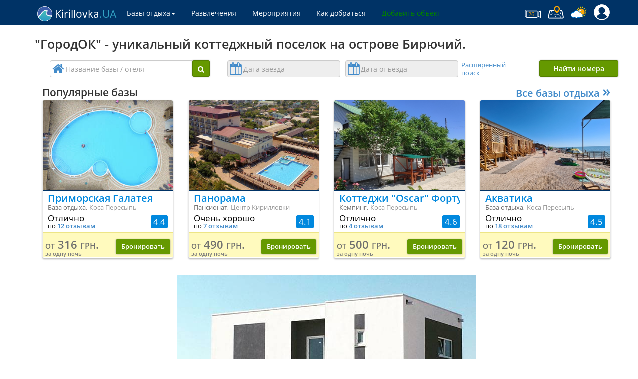

--- FILE ---
content_type: text/html; charset=utf-8
request_url: https://kirillovka.ua/article/gorodOK/
body_size: 65053
content:
<!DOCTYPE html> <html lang="ru"> <head> <meta charset="utf-8"> <meta http-equiv="Content-Type" content="text/html;charset=utf-8"> <meta http-equiv="X-UA-Compatible" content="IE=edge"> <meta name="viewport" content="width=device-width, initial-scale=1"> <base href="/"> <link rel="icon" href="/favicon.ico"> <title>ГородОК на Бирючем - уникальный коттеджный поселок в заповедной зоне.</title> <meta name="title" content="ГородОК на Бирючем - уникальный коттеджный поселок в заповедной зоне." /> <meta name="keywords" content="недвижимость кирилловка, недвижимость бирючий, коттеджи бирючий, городок бирючий, коттеджный поселок городок, покупка недвижимости в кирилловке, коттеджи кирилловка, жилье кирилловка, жилье бирючий." /> <meta name="description" content="Современный поселок ГородОК в заповедной зоне Бирючий остров. Уникальные предложения по покупке недвижимости." /> <meta http-equiv="Content-Type" content="text/html; charset=utf-8" /> <style>.mx-icon-left:before,.mx-icon-right:before,.mx-icon-double-left:before,.mx-icon-double-right:before,.mx-icon-double-left:after,.mx-icon-double-right:after{content:"";position:relative;top:-1px;display:inline-block;width:10px;height:10px;vertical-align:middle;border-style:solid;border-color:currentColor;border-width:2px 0 0 2px;border-radius:1px;box-sizing:border-box;transform-origin:center;transform:rotate(-45deg) scale(0.7)}.mx-icon-double-left:after{left:-4px}.mx-icon-double-right:before{left:4px}.mx-icon-right:before,.mx-icon-double-right:before,.mx-icon-double-right:after{transform:rotate(135deg) scale(0.7)}.mx-btn{box-sizing:border-box;line-height:1;font-size:14px;font-weight:500;padding:7px 15px;margin:0;cursor:pointer;background-color:transparent;outline:none;border:1px solid rgba(0,0,0,.1);border-radius:4px;color:#73879c;white-space:nowrap}.mx-btn:hover{border-color:#1284e7;color:#1284e7}.mx-btn-text{border:0;padding:0 4px;text-align:left;line-height:inherit}.mx-scrollbar{height:100%}.mx-scrollbar:hover .mx-scrollbar-track{opacity:1}.mx-scrollbar-wrap{height:100%;overflow-x:hidden;overflow-y:auto}.mx-scrollbar-track{position:absolute;top:2px;right:2px;bottom:2px;width:6px;z-index:1;border-radius:4px;opacity:0;transition:opacity .24s ease-out}.mx-scrollbar-track .mx-scrollbar-thumb{position:absolute;width:100%;height:0;cursor:pointer;border-radius:inherit;background-color:rgba(144,147,153,.3);transition:background-color .3s}.mx-zoom-in-down-enter-active,.mx-zoom-in-down-leave-active{opacity:1;transform:scaleY(1);transition:transform .3s cubic-bezier(0.23, 1, 0.32, 1),opacity .3s cubic-bezier(0.23, 1, 0.32, 1);transform-origin:center top}.mx-zoom-in-down-enter,.mx-zoom-in-down-leave-to{opacity:0;transform:scaleY(0)}.mx-datepicker{position:relative;display:inline-block;width:210px}.mx-datepicker svg{width:1em;height:1em;vertical-align:-0.15em;fill:currentColor;overflow:hidden}.mx-datepicker-range{width:320px}.mx-datepicker-inline{width:auto}.mx-input-wrapper{position:relative}.mx-input-wrapper .mx-icon-clear{display:none}.mx-input-wrapper:hover .mx-icon-clear{display:block}.mx-input-wrapper:hover .mx-icon-clear+.mx-icon-calendar{display:none}.mx-input{display:inline-block;box-sizing:border-box;width:100%;height:34px;padding:6px 30px;padding-left:10px;font-size:14px;line-height:1.4;color:#555;background-color:#fff;border:1px solid #ccc;border-radius:4px;box-shadow:inset 0 1px 1px rgba(0,0,0,.075)}.mx-input:hover,.mx-input:focus{border-color:#409aff}.mx-input:disabled,.mx-input.disabled{color:#ccc;background-color:#f3f3f3;border-color:#ccc;cursor:not-allowed}.mx-input:focus{outline:none}.mx-input::-ms-clear{display:none}.mx-icon-calendar,.mx-icon-clear{position:absolute;top:50%;right:8px;transform:translateY(-50%);font-size:16px;line-height:1;color:rgba(0,0,0,.5);vertical-align:middle}.mx-icon-clear{cursor:pointer}.mx-icon-clear:hover{color:rgba(0,0,0,.8)}.mx-datepicker-main{font:14px/1.5 "Helvetica Neue",Helvetica,Arial,"Microsoft Yahei",sans-serif;color:#73879c;background-color:#fff;border:1px solid #e8e8e8}.mx-datepicker-popup{position:absolute;margin-top:1px;margin-bottom:1px;box-shadow:0 6px 12px rgba(0,0,0,.175);z-index:2001}.mx-datepicker-sidebar{float:left;box-sizing:border-box;width:100px;padding:6px;overflow:auto}.mx-datepicker-sidebar+.mx-datepicker-content{margin-left:100px;border-left:1px solid #e8e8e8}.mx-datepicker-body{position:relative;-webkit-user-select:none;-moz-user-select:none;-ms-user-select:none;user-select:none}.mx-btn-shortcut{display:block;padding:0 6px;line-height:24px}.mx-range-wrapper{display:flex}.mx-datepicker-header{padding:6px 8px;border-bottom:1px solid #e8e8e8}.mx-datepicker-footer{padding:6px 8px;text-align:right;border-top:1px solid #e8e8e8}.mx-calendar{box-sizing:border-box;width:248px;padding:6px 12px}.mx-calendar+.mx-calendar{border-left:1px solid #e8e8e8}.mx-calendar-header,.mx-time-header{box-sizing:border-box;height:34px;line-height:34px;text-align:center;overflow:hidden}.mx-btn-icon-left,.mx-btn-icon-double-left{float:left}.mx-btn-icon-right,.mx-btn-icon-double-right{float:right}.mx-calendar-header-label{font-size:14px}.mx-calendar-decade-separator{margin:0 2px}.mx-calendar-decade-separator:after{content:"~"}.mx-calendar-content{position:relative;height:224px;box-sizing:border-box}.mx-calendar-content .cell{cursor:pointer}.mx-calendar-content .cell:hover{color:#73879c;background-color:#f3f9fe}.mx-calendar-content .cell.active{color:#fff;background-color:#1284e7}.mx-calendar-content .cell.in-range{color:#73879c;background-color:#dbedfb}.mx-calendar-content .cell.disabled{cursor:not-allowed;color:#ccc;background-color:#f3f3f3}.mx-calendar-week-mode .mx-date-row{cursor:pointer}.mx-calendar-week-mode .mx-date-row:hover{background-color:#f3f9fe}.mx-calendar-week-mode .mx-date-row.mx-active-week{background-color:#dbedfb}.mx-calendar-week-mode .mx-date-row .cell:hover{color:inherit;background-color:transparent}.mx-calendar-week-mode .mx-date-row .cell.active{color:inherit;background-color:transparent}.mx-week-number{opacity:.5}.mx-table{table-layout:fixed;border-collapse:separate;border-spacing:0;width:100%;height:100%;box-sizing:border-box;text-align:center;vertical-align:middle}.mx-table th{padding:0;font-weight:500}.mx-table td{padding:0}.mx-table-date td,.mx-table-date th{height:32px;font-size:12px}.mx-table-date .today{color:#2a90e9}.mx-table-date .cell.not-current-month{color:#ccc}.mx-time{flex:1;width:224px;background:#fff}.mx-time+.mx-time{border-left:1px solid #e8e8e8}.mx-calendar-time{position:absolute;top:0;left:0;width:100%;height:100%}.mx-time-header{border-bottom:1px solid #e8e8e8}.mx-time-content{height:224px;box-sizing:border-box;overflow:hidden}.mx-time-columns{display:flex;width:100%;height:100%;overflow:hidden}.mx-time-column{flex:1;position:relative;border-left:1px solid #e8e8e8;text-align:center}.mx-time-column:first-child{border-left:0}.mx-time-column .mx-time-list{margin:0;padding:0;list-style:none}.mx-time-column .mx-time-list::after{content:"";display:block;height:192px}.mx-time-column .mx-time-item{cursor:pointer;font-size:12px;height:32px;line-height:32px}.mx-time-column .mx-time-item:hover{color:#73879c;background-color:#f3f9fe}.mx-time-column .mx-time-item.active{color:#1284e7;background-color:transparent;font-weight:700}.mx-time-column .mx-time-item.disabled{cursor:not-allowed;color:#ccc;background-color:#f3f3f3}.mx-time-option{cursor:pointer;padding:8px 10px;font-size:14px;line-height:20px}.mx-time-option:hover{color:#73879c;background-color:#f3f9fe}.mx-time-option.active{color:#1284e7;background-color:transparent;font-weight:700}.mx-time-option.disabled{cursor:not-allowed;color:#ccc;background-color:#f3f3f3}@font-face{font-family:'Open Sans';font-style:normal;font-weight:300;src:url("./fonts/DXI1ORHCpsQm3Vp6mXoaTZX5f-9o1vgP2EXwfjgl7AY.woff2") format("woff2");unicode-range:U+0400-045F, U+0490-0491, U+04B0-04B1, U+2116}@font-face{font-family:'Open Sans';font-weight:300;src:url("./fonts/DXI1ORHCpsQm3Vp6mXoaTegdm0LZdjqr5-oayXSOefg.woff2") format("woff2");unicode-range:U+0000-00FF, U+0131, U+0152-0153, U+02C6, U+02DA, U+02DC, U+2000-206F, U+2074, U+20AC, U+2212, U+2215}@font-face{font-family:'Open Sans';font-style:normal;font-weight:400;src:url("./fonts/RjgO7rYTmqiVp7vzi-Q5URJtnKITppOI_IvcXXDNrsc.woff2") format("woff2");unicode-range:U+0400-045F, U+0490-0491, U+04B0-04B1, U+2116}@font-face{font-family:'Open Sans';font-style:normal;font-weight:400;src:url("./fonts/cJZKeOuBrn4kERxqtaUH3VtXRa8TVwTICgirnJhmVJw.woff2") format("woff2");unicode-range:U+0000-00FF, U+0131, U+0152-0153, U+02C6, U+02DA, U+02DC, U+2000-206F, U+2074, U+20AC, U+2212, U+2215}@font-face{font-family:'Open Sans';font-style:normal;font-weight:600;src:url("./fonts/MTP_ySUJH_bn48VBG8sNSpX5f-9o1vgP2EXwfjgl7AY.woff2") format("woff2");unicode-range:U+0400-045F, U+0490-0491, U+04B0-04B1, U+2116}@font-face{font-family:'Open Sans';font-style:normal;font-weight:600;src:url("./fonts/MTP_ySUJH_bn48VBG8sNSugdm0LZdjqr5-oayXSOefg.woff2") format("woff2");unicode-range:U+0000-00FF, U+0131, U+0152-0153, U+02C6, U+02DA, U+02DC, U+2000-206F, U+2074, U+20AC, U+2212, U+2215}html{font-family:sans-serif;-ms-text-size-adjust:100%;-webkit-text-size-adjust:100%}body{font-family:sans-serif}body .opensans{font-family:'Open Sans', sans-serif}body{margin:0}article,aside,details,figcaption,figure,footer,header,hgroup,main,menu,nav,section,summary{display:block}audio,canvas,progress,video{display:inline-block;vertical-align:baseline}audio:not([controls]){display:none;height:0}[hidden],template{display:none}a{background-color:transparent}a:active,a:hover{outline:0}abbr[title]{border-bottom:1px dotted}b,strong{font-weight:bold}dfn{font-style:italic}h1{font-size:2em;margin:0.67em 0}mark{background:#ff0;color:#000}small{font-size:80%}sub,sup{font-size:75%;line-height:0;position:relative;vertical-align:baseline}sup{top:-0.5em}sub{bottom:-0.25em}img{border:0}svg:not(:root){overflow:hidden}figure{margin:1em 40px}hr{box-sizing:content-box;height:0}pre{overflow:auto}code,kbd,pre,samp{font-family:monospace, monospace;font-size:1em}button,input,optgroup,select,textarea{color:inherit;font:inherit;margin:0}button{overflow:visible}button,select{text-transform:none}button,html input[type="button"],input[type="reset"],input[type="submit"]{-webkit-appearance:button;cursor:pointer}button[disabled],html input[disabled]{cursor:default}button::-moz-focus-inner,input::-moz-focus-inner{border:0;padding:0}input{line-height:normal}input[type="checkbox"],input[type="radio"]{box-sizing:border-box;padding:0}input[type="number"]::-webkit-inner-spin-button,input[type="number"]::-webkit-outer-spin-button{height:auto}input[type="search"]{-webkit-appearance:textfield;box-sizing:content-box}input[type="search"]::-webkit-search-cancel-button,input[type="search"]::-webkit-search-decoration{-webkit-appearance:none}fieldset{border:1px solid #c0c0c0;margin:0 2px;padding:0.35em 0.625em 0.75em}legend{border:0;padding:0}textarea{overflow:auto}optgroup{font-weight:bold}table{border-collapse:collapse;border-spacing:0}td,th{padding:0}@font-face{font-family:'Glyphicons Halflings';src:url("/fonts/glyphicons-selected.woff") format("woff")}[class^="icon-"],[class*=" icon-"]{position:relative;display:inline-block;font-family:'Glyphicons Halflings' !important;font-style:normal;font-feature-settings:normal;font-variant:normal;font-weight:normal;line-height:1;speak:none;text-transform:none;-webkit-font-smoothing:antialiased;-moz-osx-font-smoothing:grayscale}.icon-asterisk:before{content:"\f069"}.icon-bars:before{content:"\f0c9"}.icon-calendar:before{content:"\f073"}.icon-camera:before{content:"\f030"}.icon-checklist:before{content:"\f046"}.icon-chevron-down:before{content:"\f078"}.icon-chevron-up:before{content:"\f077"}.icon-chevron-left:before{content:"\f053"}.icon-chevron-right:before{content:"\f054"}.icon-cog:before{content:"\f013"}.icon-collapse:before{content:"\f066"}.icon-comments:before{content:"\f086"}.icon-eye:before{content:"\f06e"}.icon-exclamation:before{content:"\f06a"}.icon-expand:before{content:"\f065"}.icon-film:before{content:"\f008"}.icon-filter:before{content:"\f0b0"}.icon-food:before{content:"\f0f5"}.icon-home:before{content:"\f015"}.icon-image:before{content:"\f03e"}.icon-info:before{content:"\f05a"}.icon-list-ul:before{content:"\f0ca"}.icon-map:before{content:"\f279"}.icon-map-o:before{content:"\f278"}.icon-map-marker:before{content:"\f041"}.icon-moon-o:before{content:"\f186"}.icon-play:before{content:"\f04b"}.icon-plus:before{content:"\f067"}.icon-plus-circle:before{content:"\f055"}.icon-phone:before{content:"\f095"}.icon-remove:before{content:"\f00d"}.icon-rest-0:before{content:"\f007"}.icon-rest-1:before{content:"\f007"}.icon-rest-2:before{content:"\f007"}.icon-rest-3:before{content:"\f007"}.icon-rest-4:before{content:"\f007"}.icon-rest-5:before{content:"\f007"}.icon-rest-6:before{content:"\f007"}.icon-road:before{content:"\f018"}.icon-search:before{content:"\f002"}.icon-sign-in:before{content:"\f090"}.icon-sign-out:before{content:"\f08b"}.icon-star:before{content:"\f005"}.icon-star-half:before{content:"\f123"}.icon-star-o:before{content:"\f006"}.icon-tags:before{content:"\f02c"}.icon-time:before{content:"\f017"}.icon-usd:before{content:"\f155"}.icon-user:before{content:"\f007"}*{box-sizing:border-box}*:before,*:after{box-sizing:border-box}html{font-size:10px;-webkit-tap-highlight-color:rgba(0,0,0,0)}body{font-family:'Open Sans', sans-serif;font-size:14px;line-height:1.42857143;color:#333333;background-color:#fff}input,button,select,textarea{font-family:inherit;font-size:inherit;line-height:inherit}a{color:#428bca;text-decoration:none}a:hover,a:focus{color:#2a6496;text-decoration:underline}a:focus{outline:5px auto -webkit-focus-ring-color;outline-offset:-2px}figure{margin:0}img{vertical-align:middle}.img-responsive{display:block;max-width:100%;height:auto;width:100%}.img-rounded{border-radius:6px}.img-thumbnail{padding:4px;line-height:1.42857143;background-color:#fff;border:1px solid #ddd;border-radius:4px;transition:all 0.2s ease-in-out;display:inline-block;max-width:100%;height:auto}.img-circle{border-radius:50%}hr{margin-top:20px;margin-bottom:20px;border:0;border-top:1px solid #eeeeee}.sr-only{position:absolute;width:1px;height:1px;margin:-1px;padding:0;overflow:hidden;clip:rect(0, 0, 0, 0);border:0}.sr-only-focusable:active,.sr-only-focusable:focus{position:static;width:auto;height:auto;margin:0;overflow:visible;clip:auto}[role="button"]{cursor:pointer}.container{margin-right:auto;margin-left:auto;padding-left:15px;padding-right:15px}@media (min-width: 768px){.container{width:750px}}@media (min-width: 992px){.container{width:970px}}@media (min-width: 1200px){.container{width:1170px}}.container-fluid{margin-right:auto;margin-left:auto;padding-left:15px;padding-right:15px}.row{margin-left:-15px;margin-right:-15px}.col-xs-1,.col-sm-1,.col-md-1,.col-lg-1,.col-xs-2,.col-sm-2,.col-md-2,.col-lg-2,.col-xs-3,.col-sm-3,.col-md-3,.col-lg-3,.col-xs-4,.col-sm-4,.col-md-4,.col-lg-4,.col-xs-5,.col-sm-5,.col-md-5,.col-lg-5,.col-xs-6,.col-sm-6,.col-md-6,.col-lg-6,.col-xs-7,.col-sm-7,.col-md-7,.col-lg-7,.col-xs-8,.col-sm-8,.col-md-8,.col-lg-8,.col-xs-9,.col-sm-9,.col-md-9,.col-lg-9,.col-xs-10,.col-sm-10,.col-md-10,.col-lg-10,.col-xs-11,.col-sm-11,.col-md-11,.col-lg-11,.col-xs-12,.col-sm-12,.col-md-12,.col-lg-12{position:relative;min-height:1px;padding-left:15px;padding-right:15px}.col-xs-1,.col-xs-2,.col-xs-3,.col-xs-4,.col-xs-5,.col-xs-6,.col-xs-7,.col-xs-8,.col-xs-9,.col-xs-10,.col-xs-11,.col-xs-12{float:left}.col-xs-12{width:100%}.col-xs-11{width:91.66666667%}.col-xs-10{width:83.33333333%}.col-xs-9{width:75%}.col-xs-8{width:66.66666667%}.col-xs-7{width:58.33333333%}.col-xs-6{width:50%}.col-xs-5{width:41.66666667%}.col-xs-4{width:33.33333333%}.col-xs-3{width:25%}.col-xs-2{width:16.66666667%}.col-xs-1{width:8.33333333%}.col-xs-pull-12{right:100%}.col-xs-pull-11{right:91.66666667%}.col-xs-pull-10{right:83.33333333%}.col-xs-pull-9{right:75%}.col-xs-pull-8{right:66.66666667%}.col-xs-pull-7{right:58.33333333%}.col-xs-pull-6{right:50%}.col-xs-pull-5{right:41.66666667%}.col-xs-pull-4{right:33.33333333%}.col-xs-pull-3{right:25%}.col-xs-pull-2{right:16.66666667%}.col-xs-pull-1{right:8.33333333%}.col-xs-pull-0{right:auto}.col-xs-push-12{left:100%}.col-xs-push-11{left:91.66666667%}.col-xs-push-10{left:83.33333333%}.col-xs-push-9{left:75%}.col-xs-push-8{left:66.66666667%}.col-xs-push-7{left:58.33333333%}.col-xs-push-6{left:50%}.col-xs-push-5{left:41.66666667%}.col-xs-push-4{left:33.33333333%}.col-xs-push-3{left:25%}.col-xs-push-2{left:16.66666667%}.col-xs-push-1{left:8.33333333%}.col-xs-push-0{left:auto}.col-xs-offset-12{margin-left:100%}.col-xs-offset-11{margin-left:91.66666667%}.col-xs-offset-10{margin-left:83.33333333%}.col-xs-offset-9{margin-left:75%}.col-xs-offset-8{margin-left:66.66666667%}.col-xs-offset-7{margin-left:58.33333333%}.col-xs-offset-6{margin-left:50%}.col-xs-offset-5{margin-left:41.66666667%}.col-xs-offset-4{margin-left:33.33333333%}.col-xs-offset-3{margin-left:25%}.col-xs-offset-2{margin-left:16.66666667%}.col-xs-offset-1{margin-left:8.33333333%}.col-xs-offset-0{margin-left:0%}@media (min-width: 768px){.col-sm-1,.col-sm-2,.col-sm-3,.col-sm-4,.col-sm-5,.col-sm-6,.col-sm-7,.col-sm-8,.col-sm-9,.col-sm-10,.col-sm-11,.col-sm-12{float:left}.col-sm-12{width:100%}.col-sm-11{width:91.66666667%}.col-sm-10{width:83.33333333%}.col-sm-9{width:75%}.col-sm-8{width:66.66666667%}.col-sm-7{width:58.33333333%}.col-sm-6{width:50%}.col-sm-5{width:41.66666667%}.col-sm-4{width:33.33333333%}.col-sm-3{width:25%}.col-sm-2{width:16.66666667%}.col-sm-1{width:8.33333333%}.col-sm-pull-12{right:100%}.col-sm-pull-11{right:91.66666667%}.col-sm-pull-10{right:83.33333333%}.col-sm-pull-9{right:75%}.col-sm-pull-8{right:66.66666667%}.col-sm-pull-7{right:58.33333333%}.col-sm-pull-6{right:50%}.col-sm-pull-5{right:41.66666667%}.col-sm-pull-4{right:33.33333333%}.col-sm-pull-3{right:25%}.col-sm-pull-2{right:16.66666667%}.col-sm-pull-1{right:8.33333333%}.col-sm-pull-0{right:auto}.col-sm-push-12{left:100%}.col-sm-push-11{left:91.66666667%}.col-sm-push-10{left:83.33333333%}.col-sm-push-9{left:75%}.col-sm-push-8{left:66.66666667%}.col-sm-push-7{left:58.33333333%}.col-sm-push-6{left:50%}.col-sm-push-5{left:41.66666667%}.col-sm-push-4{left:33.33333333%}.col-sm-push-3{left:25%}.col-sm-push-2{left:16.66666667%}.col-sm-push-1{left:8.33333333%}.col-sm-push-0{left:auto}.col-sm-offset-12{margin-left:100%}.col-sm-offset-11{margin-left:91.66666667%}.col-sm-offset-10{margin-left:83.33333333%}.col-sm-offset-9{margin-left:75%}.col-sm-offset-8{margin-left:66.66666667%}.col-sm-offset-7{margin-left:58.33333333%}.col-sm-offset-6{margin-left:50%}.col-sm-offset-5{margin-left:41.66666667%}.col-sm-offset-4{margin-left:33.33333333%}.col-sm-offset-3{margin-left:25%}.col-sm-offset-2{margin-left:16.66666667%}.col-sm-offset-1{margin-left:8.33333333%}.col-sm-offset-0{margin-left:0%}}@media (min-width: 992px){.col-md-1,.col-md-2,.col-md-3,.col-md-4,.col-md-5,.col-md-6,.col-md-7,.col-md-8,.col-md-9,.col-md-10,.col-md-11,.col-md-12{float:left}.col-md-12{width:100%}.col-md-11{width:91.66666667%}.col-md-10{width:83.33333333%}.col-md-9{width:75%}.col-md-8{width:66.66666667%}.col-md-7{width:58.33333333%}.col-md-6{width:50%}.col-md-5{width:41.66666667%}.col-md-4{width:33.33333333%}.col-md-3{width:25%}.col-md-2{width:16.66666667%}.col-md-1{width:8.33333333%}.col-md-pull-12{right:100%}.col-md-pull-11{right:91.66666667%}.col-md-pull-10{right:83.33333333%}.col-md-pull-9{right:75%}.col-md-pull-8{right:66.66666667%}.col-md-pull-7{right:58.33333333%}.col-md-pull-6{right:50%}.col-md-pull-5{right:41.66666667%}.col-md-pull-4{right:33.33333333%}.col-md-pull-3{right:25%}.col-md-pull-2{right:16.66666667%}.col-md-pull-1{right:8.33333333%}.col-md-pull-0{right:auto}.col-md-push-12{left:100%}.col-md-push-11{left:91.66666667%}.col-md-push-10{left:83.33333333%}.col-md-push-9{left:75%}.col-md-push-8{left:66.66666667%}.col-md-push-7{left:58.33333333%}.col-md-push-6{left:50%}.col-md-push-5{left:41.66666667%}.col-md-push-4{left:33.33333333%}.col-md-push-3{left:25%}.col-md-push-2{left:16.66666667%}.col-md-push-1{left:8.33333333%}.col-md-push-0{left:auto}.col-md-offset-12{margin-left:100%}.col-md-offset-11{margin-left:91.66666667%}.col-md-offset-10{margin-left:83.33333333%}.col-md-offset-9{margin-left:75%}.col-md-offset-8{margin-left:66.66666667%}.col-md-offset-7{margin-left:58.33333333%}.col-md-offset-6{margin-left:50%}.col-md-offset-5{margin-left:41.66666667%}.col-md-offset-4{margin-left:33.33333333%}.col-md-offset-3{margin-left:25%}.col-md-offset-2{margin-left:16.66666667%}.col-md-offset-1{margin-left:8.33333333%}.col-md-offset-0{margin-left:0%}}@media (min-width: 1200px){.col-lg-1,.col-lg-2,.col-lg-3,.col-lg-4,.col-lg-5,.col-lg-6,.col-lg-7,.col-lg-8,.col-lg-9,.col-lg-10,.col-lg-11,.col-lg-12{float:left}.col-lg-12{width:100%}.col-lg-11{width:91.66666667%}.col-lg-10{width:83.33333333%}.col-lg-9{width:75%}.col-lg-8{width:66.66666667%}.col-lg-7{width:58.33333333%}.col-lg-6{width:50%}.col-lg-5{width:41.66666667%}.col-lg-4{width:33.33333333%}.col-lg-3{width:25%}.col-lg-2{width:16.66666667%}.col-lg-1{width:8.33333333%}.col-lg-pull-12{right:100%}.col-lg-pull-11{right:91.66666667%}.col-lg-pull-10{right:83.33333333%}.col-lg-pull-9{right:75%}.col-lg-pull-8{right:66.66666667%}.col-lg-pull-7{right:58.33333333%}.col-lg-pull-6{right:50%}.col-lg-pull-5{right:41.66666667%}.col-lg-pull-4{right:33.33333333%}.col-lg-pull-3{right:25%}.col-lg-pull-2{right:16.66666667%}.col-lg-pull-1{right:8.33333333%}.col-lg-pull-0{right:auto}.col-lg-push-12{left:100%}.col-lg-push-11{left:91.66666667%}.col-lg-push-10{left:83.33333333%}.col-lg-push-9{left:75%}.col-lg-push-8{left:66.66666667%}.col-lg-push-7{left:58.33333333%}.col-lg-push-6{left:50%}.col-lg-push-5{left:41.66666667%}.col-lg-push-4{left:33.33333333%}.col-lg-push-3{left:25%}.col-lg-push-2{left:16.66666667%}.col-lg-push-1{left:8.33333333%}.col-lg-push-0{left:auto}.col-lg-offset-12{margin-left:100%}.col-lg-offset-11{margin-left:91.66666667%}.col-lg-offset-10{margin-left:83.33333333%}.col-lg-offset-9{margin-left:75%}.col-lg-offset-8{margin-left:66.66666667%}.col-lg-offset-7{margin-left:58.33333333%}.col-lg-offset-6{margin-left:50%}.col-lg-offset-5{margin-left:41.66666667%}.col-lg-offset-4{margin-left:33.33333333%}.col-lg-offset-3{margin-left:25%}.col-lg-offset-2{margin-left:16.66666667%}.col-lg-offset-1{margin-left:8.33333333%}.col-lg-offset-0{margin-left:0%}}fieldset{padding:0;margin:0;border:0;min-width:0}legend{display:block;width:100%;padding:0;margin-bottom:20px;font-size:21px;line-height:inherit;color:#333333;border:0;border-bottom:1px solid #e5e5e5}label{display:inline-block;max-width:100%;margin-bottom:5px;font-weight:bold}input[type="search"]{box-sizing:border-box}input[type="radio"],input[type="checkbox"]{margin:4px 0 0;margin-top:1px \9;line-height:normal}input[type="file"]{display:block}input[type="range"]{display:block;width:100%}select[multiple],select[size]{height:auto}input[type="file"]:focus,input[type="radio"]:focus,input[type="checkbox"]:focus{outline:5px auto -webkit-focus-ring-color;outline-offset:-2px}output{display:block;padding-top:7px;font-size:14px;line-height:1.42857143;color:#555555}.form-control{display:block;width:100%;height:34px;padding:6px 12px;font-size:14px;line-height:1.42857143;color:#555555;background-color:#fff;background-image:none;border:1px solid #ccc;border-radius:4px;box-shadow:inset 0 1px 1px rgba(0,0,0,0.075);transition:border-color ease-in-out .15s, box-shadow ease-in-out .15s}.form-control:focus{border-color:#66afe9;outline:0;box-shadow:inset 0 1px 1px rgba(0,0,0,0.075),0 0 8px rgba(102,175,233,0.6)}.form-control::-moz-placeholder{color:#999;opacity:1}.form-control:-ms-input-placeholder{color:#999}.form-control::-webkit-input-placeholder{color:#999}.form-control::-ms-expand{border:0;background-color:transparent}.form-control[disabled],.form-control[readonly],fieldset[disabled].form-control{background-color:#eeeeee;opacity:1}.form-control[disabled],fieldset[disabled].form-control{cursor:not-allowed}textarea.form-control{height:auto}input[type="search"]{-webkit-appearance:none}@media screen and (-webkit-min-device-pixel-ratio: 0){input[type="date"].form-control,input[type="time"].form-control,input[type="datetime-local"].form-control,input[type="month"].form-control{line-height:34px}input[type="date"].input-sm,input[type="time"].input-sm,input[type="datetime-local"].input-sm,input[type="month"].input-sm,.input-group-sm input[type="date"],.input-group-sm input[type="time"],.input-group-sm input[type="datetime-local"],.input-group-sm input[type="month"]{line-height:30px}input[type="date"].input-lg,input[type="time"].input-lg,input[type="datetime-local"].input-lg,input[type="month"].input-lg,.input-group-lg input[type="date"],.input-group-lg input[type="time"],.input-group-lg input[type="datetime-local"],.input-group-lg input[type="month"]{line-height:46px}}.form-group{margin-bottom:15px}.radio,.checkbox{position:relative;display:block;margin-top:10px;margin-bottom:10px}.radio label,.checkbox label{min-height:20px;padding-left:20px;margin-bottom:0;font-weight:normal;cursor:pointer}.radio input[type="radio"],.radio-inline input[type="radio"],.checkbox input[type="checkbox"],.checkbox-inline input[type="checkbox"]{position:absolute;margin-left:-20px;margin-top:4px \9}.radio+.radio,.checkbox+.checkbox{margin-top:-5px}.radio-inline,.checkbox-inline{position:relative;display:inline-block;padding-left:20px;margin-bottom:0;vertical-align:middle;font-weight:normal;cursor:pointer}.radio-inline+.radio-inline,.checkbox-inline+.checkbox-inline{margin-top:0;margin-left:10px}input[type="radio"][disabled],input[type="checkbox"][disabled],input[type="radio"].disabled,input[type="checkbox"].disabled,fieldset[disabled]input[type="radio"],fieldset[disabled]input[type="checkbox"]{cursor:not-allowed}.radio-inline.disabled,.checkbox-inline.disabled,fieldset[disabled].radio-inline,fieldset[disabled].checkbox-inline{cursor:not-allowed}.radio.disabled label,.checkbox.disabled label,fieldset[disabled].radio label,fieldset[disabled].checkbox label{cursor:not-allowed}.form-control-static{padding-top:7px;padding-bottom:7px;margin-bottom:0;min-height:34px}.form-control-static.input-lg,.form-control-static.input-sm{padding-left:0;padding-right:0}.input-sm{height:30px;padding:5px 10px;font-size:12px;line-height:1.5;border-radius:3px}select.input-sm{height:30px;line-height:30px}textarea.input-sm,select[multiple].input-sm{height:auto}.form-group-sm .form-control{height:30px;padding:5px 10px;font-size:12px;line-height:1.5;border-radius:3px}.form-group-sm select.form-control{height:30px;line-height:30px}.form-group-sm textarea.form-control,.form-group-sm select[multiple].form-control{height:auto}.form-group-sm .form-control-static{height:30px;min-height:32px;padding:6px 10px;font-size:12px;line-height:1.5}.input-lg{height:46px;padding:10px 16px;font-size:18px;line-height:1.3333333;border-radius:6px}select.input-lg{height:46px;line-height:46px}textarea.input-lg,select[multiple].input-lg{height:auto}.form-group-lg .form-control{height:46px;padding:10px 16px;font-size:18px;line-height:1.3333333;border-radius:6px}.form-group-lg select.form-control{height:46px;line-height:46px}.form-group-lg textarea.form-control,.form-group-lg select[multiple].form-control{height:auto}.form-group-lg .form-control-static{height:46px;min-height:38px;padding:11px 16px;font-size:18px;line-height:1.3333333}.has-feedback{position:relative}.has-feedback .form-control{padding-right:42.5px}.form-control-feedback{position:absolute;top:0;right:0;z-index:2;display:block;width:34px;height:34px;line-height:34px;text-align:center;pointer-events:none}.input-lg+.form-control-feedback,.input-group-lg+.form-control-feedback,.form-group-lg .form-control+.form-control-feedback{width:46px;height:46px;line-height:46px}.input-sm+.form-control-feedback,.input-group-sm+.form-control-feedback,.form-group-sm .form-control+.form-control-feedback{width:30px;height:30px;line-height:30px}.has-success .help-block,.has-success .control-label,.has-success .radio,.has-success .checkbox,.has-success .radio-inline,.has-success .checkbox-inline,.has-success.radio label,.has-success.checkbox label,.has-success.radio-inline label,.has-success.checkbox-inline label{color:#3c763d}.has-success .form-control{border-color:#3c763d;box-shadow:inset 0 1px 1px rgba(0,0,0,0.075)}.has-success .form-control:focus{border-color:#2b542c;box-shadow:inset 0 1px 1px rgba(0,0,0,0.075),0 0 6px #67b168}.has-success .input-group-addon{color:#3c763d;border-color:#3c763d;background-color:#dff0d8}.has-success .form-control-feedback{color:#3c763d}.has-warning .help-block,.has-warning .control-label,.has-warning .radio,.has-warning .checkbox,.has-warning .radio-inline,.has-warning .checkbox-inline,.has-warning.radio label,.has-warning.checkbox label,.has-warning.radio-inline label,.has-warning.checkbox-inline label{color:#8a6d3b}.has-warning .form-control{border-color:#8a6d3b;box-shadow:inset 0 1px 1px rgba(0,0,0,0.075)}.has-warning .form-control:focus{border-color:#66512c;box-shadow:inset 0 1px 1px rgba(0,0,0,0.075),0 0 6px #c0a16b}.has-warning .input-group-addon{color:#8a6d3b;border-color:#8a6d3b;background-color:#fcf8e3}.has-warning .form-control-feedback{color:#8a6d3b}.has-error .help-block,.has-error .control-label,.has-error .radio,.has-error .checkbox,.has-error .radio-inline,.has-error .checkbox-inline,.has-error.radio label,.has-error.checkbox label,.has-error.radio-inline label,.has-error.checkbox-inline label{color:#a94442}.has-error .form-control{border-color:#a94442;box-shadow:inset 0 1px 1px rgba(0,0,0,0.075)}.has-error .form-control:focus{border-color:#843534;box-shadow:inset 0 1px 1px rgba(0,0,0,0.075),0 0 6px #ce8483}.has-error .input-group-addon{color:#a94442;border-color:#a94442;background-color:#f2dede}.has-error .form-control-feedback{color:#a94442}.has-feedback label ~ .form-control-feedback{top:25px}.has-feedback label.sr-only ~ .form-control-feedback{top:0}.help-block{display:block;margin-top:5px;margin-bottom:10px;color:#737373}@media (min-width: 768px){.form-inline .form-group{display:inline-block;margin-bottom:0;vertical-align:middle}.form-inline .form-control{display:inline-block;width:auto;vertical-align:middle}.form-inline .form-control-static{display:inline-block}.form-inline .input-group{display:inline-table;vertical-align:middle}.form-inline .input-group .input-group-addon,.form-inline .input-group .input-group-btn,.form-inline .input-group .form-control{width:auto}.form-inline .input-group>.form-control{width:100%}.form-inline .control-label{margin-bottom:0;vertical-align:middle}.form-inline .radio,.form-inline .checkbox{display:inline-block;margin-top:0;margin-bottom:0;vertical-align:middle}.form-inline .radio label,.form-inline .checkbox label{padding-left:0}.form-inline .radio input[type="radio"],.form-inline .checkbox input[type="checkbox"]{position:relative;margin-left:0}.form-inline .has-feedback .form-control-feedback{top:0}}.form-horizontal .radio,.form-horizontal .checkbox,.form-horizontal .radio-inline,.form-horizontal .checkbox-inline{margin-top:0;margin-bottom:0;padding-top:7px}.form-horizontal .radio,.form-horizontal .checkbox{min-height:27px}.form-horizontal .form-group{margin-left:-15px;margin-right:-15px}@media (min-width: 768px){.form-horizontal .control-label{text-align:right;margin-bottom:0;padding-top:7px}}.form-horizontal .has-feedback .form-control-feedback{right:15px}@media (min-width: 768px){.form-horizontal .form-group-lg .control-label{padding-top:11px;font-size:18px}}@media (min-width: 768px){.form-horizontal .form-group-sm .control-label{padding-top:6px;font-size:12px}}.btn{display:inline-block;margin-bottom:0;font-weight:normal;text-align:center;vertical-align:middle;touch-action:manipulation;cursor:pointer;background-image:none;border:1px solid transparent;white-space:nowrap;padding:6px 12px;font-size:14px;line-height:1.42857143;border-radius:0;-webkit-user-select:none;-moz-user-select:none;-ms-user-select:none;user-select:none}.btn:focus,.btn:active:focus,.btn.active:focus,.btn.focus,.btn:active.focus,.btn.active.focus{outline:5px auto -webkit-focus-ring-color;outline-offset:-2px}.btn:hover,.btn:focus,.btn.focus{color:#003580;text-decoration:none}.btn:active,.btn.active{outline:0;background-image:none;box-shadow:inset 0 3px 5px rgba(0,0,0,0.125)}.btn.disabled,.btn[disabled],fieldset[disabled].btn{cursor:not-allowed;opacity:0.65;filter:alpha(opacity=65);box-shadow:none}a.btn.disabled,fieldset[disabled]a.btn{pointer-events:none}.btn-default{color:#003580;background-color:#fff;border-color:#ccc}.btn-default:focus,.btn-default.focus{color:#003580;background-color:#e6e6e6;border-color:#8c8c8c}.btn-default:hover{color:#003580;background-color:#e6e6e6;border-color:#adadad}.btn-default:active,.btn-default.active,.open>.dropdown-toggle.btn-default{color:#003580;background-color:#e6e6e6;border-color:#adadad}.btn-default:active:hover,.btn-default.active:hover,.open>.dropdown-toggle.btn-default:hover,.btn-default:active:focus,.btn-default.active:focus,.open>.dropdown-toggle.btn-default:focus,.btn-default:active.focus,.btn-default.active.focus,.open>.dropdown-toggle.btn-default.focus{color:#003580;background-color:#d4d4d4;border-color:#8c8c8c}.btn-default:active,.btn-default.active,.open>.dropdown-toggle.btn-default{background-image:none}.btn-default.disabled:hover,.btn-default[disabled]:hover,fieldset[disabled].btn-default:hover,.btn-default.disabled:focus,.btn-default[disabled]:focus,fieldset[disabled].btn-default:focus,.btn-default.disabled.focus,.btn-default[disabled].focus,fieldset[disabled].btn-default.focus{background-color:#fff;border-color:#ccc}.btn-default .badge{color:#fff;background-color:#003580}.btn-primary{color:#fff;background-color:#0898ff;border-color:#0898ff}.btn-primary:focus,.btn-primary.focus{color:#fff;background-color:#007cd4;border-color:#004f87}.btn-primary:hover{color:#fff;background-color:#007cd4;border-color:#0076ca}.btn-primary:active,.btn-primary.active,.open>.dropdown-toggle.btn-primary{color:#fff;background-color:#007cd4;border-color:#0076ca}.btn-primary:active:hover,.btn-primary.active:hover,.open>.dropdown-toggle.btn-primary:hover,.btn-primary:active:focus,.btn-primary.active:focus,.open>.dropdown-toggle.btn-primary:focus,.btn-primary:active.focus,.btn-primary.active.focus,.open>.dropdown-toggle.btn-primary.focus{color:#fff;background-color:#0067b0;border-color:#004f87}.btn-primary:active,.btn-primary.active,.open>.dropdown-toggle.btn-primary{background-image:none}.btn-primary.disabled:hover,.btn-primary[disabled]:hover,fieldset[disabled].btn-primary:hover,.btn-primary.disabled:focus,.btn-primary[disabled]:focus,fieldset[disabled].btn-primary:focus,.btn-primary.disabled.focus,.btn-primary[disabled].focus,fieldset[disabled].btn-primary.focus{background-color:#0898ff;border-color:#0898ff}.btn-primary .badge{color:#0898ff;background-color:#fff}.btn-success{color:#fff;background-color:#659900;border-color:#548000}.btn-success:focus,.btn-success.focus{color:#fff;background-color:#436600;border-color:#000000}.btn-success:hover{color:#fff;background-color:#436600;border-color:#2c4200}.btn-success:active,.btn-success.active,.open>.dropdown-toggle.btn-success{color:#fff;background-color:#436600;border-color:#2c4200}.btn-success:active:hover,.btn-success.active:hover,.open>.dropdown-toggle.btn-success:hover,.btn-success:active:focus,.btn-success.active:focus,.open>.dropdown-toggle.btn-success:focus,.btn-success:active.focus,.btn-success.active.focus,.open>.dropdown-toggle.btn-success.focus{color:#fff;background-color:#2c4200;border-color:#000000}.btn-success:active,.btn-success.active,.open>.dropdown-toggle.btn-success{background-image:none}.btn-success.disabled:hover,.btn-success[disabled]:hover,fieldset[disabled].btn-success:hover,.btn-success.disabled:focus,.btn-success[disabled]:focus,fieldset[disabled].btn-success:focus,.btn-success.disabled.focus,.btn-success[disabled].focus,fieldset[disabled].btn-success.focus{background-color:#659900;border-color:#548000}.btn-success .badge{color:#659900;background-color:#fff}.btn-info{color:#fff;background-color:#5bc0de;border-color:#46b8da}.btn-info:focus,.btn-info.focus{color:#fff;background-color:#31b0d5;border-color:#1b6d85}.btn-info:hover{color:#fff;background-color:#31b0d5;border-color:#269abc}.btn-info:active,.btn-info.active,.open>.dropdown-toggle.btn-info{color:#fff;background-color:#31b0d5;border-color:#269abc}.btn-info:active:hover,.btn-info.active:hover,.open>.dropdown-toggle.btn-info:hover,.btn-info:active:focus,.btn-info.active:focus,.open>.dropdown-toggle.btn-info:focus,.btn-info:active.focus,.btn-info.active.focus,.open>.dropdown-toggle.btn-info.focus{color:#fff;background-color:#269abc;border-color:#1b6d85}.btn-info:active,.btn-info.active,.open>.dropdown-toggle.btn-info{background-image:none}.btn-info.disabled:hover,.btn-info[disabled]:hover,fieldset[disabled].btn-info:hover,.btn-info.disabled:focus,.btn-info[disabled]:focus,fieldset[disabled].btn-info:focus,.btn-info.disabled.focus,.btn-info[disabled].focus,fieldset[disabled].btn-info.focus{background-color:#5bc0de;border-color:#46b8da}.btn-info .badge{color:#5bc0de;background-color:#fff}.btn-warning{color:#fff;background-color:#f0ad4e;border-color:#eea236}.btn-warning:focus,.btn-warning.focus{color:#fff;background-color:#ec971f;border-color:#985f0d}.btn-warning:hover{color:#fff;background-color:#ec971f;border-color:#d58512}.btn-warning:active,.btn-warning.active,.open>.dropdown-toggle.btn-warning{color:#fff;background-color:#ec971f;border-color:#d58512}.btn-warning:active:hover,.btn-warning.active:hover,.open>.dropdown-toggle.btn-warning:hover,.btn-warning:active:focus,.btn-warning.active:focus,.open>.dropdown-toggle.btn-warning:focus,.btn-warning:active.focus,.btn-warning.active.focus,.open>.dropdown-toggle.btn-warning.focus{color:#fff;background-color:#d58512;border-color:#985f0d}.btn-warning:active,.btn-warning.active,.open>.dropdown-toggle.btn-warning{background-image:none}.btn-warning.disabled:hover,.btn-warning[disabled]:hover,fieldset[disabled].btn-warning:hover,.btn-warning.disabled:focus,.btn-warning[disabled]:focus,fieldset[disabled].btn-warning:focus,.btn-warning.disabled.focus,.btn-warning[disabled].focus,fieldset[disabled].btn-warning.focus{background-color:#f0ad4e;border-color:#eea236}.btn-warning .badge{color:#f0ad4e;background-color:#fff}.btn-danger{color:#fff;background-color:#e21111;border-color:#ca0f0f}.btn-danger:focus,.btn-danger.focus{color:#fff;background-color:#b30d0d;border-color:#540606}.btn-danger:hover{color:#fff;background-color:#b30d0d;border-color:#910b0b}.btn-danger:active,.btn-danger.active,.open>.dropdown-toggle.btn-danger{color:#fff;background-color:#b30d0d;border-color:#910b0b}.btn-danger:active:hover,.btn-danger.active:hover,.open>.dropdown-toggle.btn-danger:hover,.btn-danger:active:focus,.btn-danger.active:focus,.open>.dropdown-toggle.btn-danger:focus,.btn-danger:active.focus,.btn-danger.active.focus,.open>.dropdown-toggle.btn-danger.focus{color:#fff;background-color:#910b0b;border-color:#540606}.btn-danger:active,.btn-danger.active,.open>.dropdown-toggle.btn-danger{background-image:none}.btn-danger.disabled:hover,.btn-danger[disabled]:hover,fieldset[disabled].btn-danger:hover,.btn-danger.disabled:focus,.btn-danger[disabled]:focus,fieldset[disabled].btn-danger:focus,.btn-danger.disabled.focus,.btn-danger[disabled].focus,fieldset[disabled].btn-danger.focus{background-color:#e21111;border-color:#ca0f0f}.btn-danger .badge{color:#e21111;background-color:#fff}.btn-link{color:#428bca;font-weight:normal;border-radius:0}.btn-link,.btn-link:active,.btn-link.active,.btn-link[disabled],fieldset[disabled].btn-link{background-color:transparent;box-shadow:none}.btn-link,.btn-link:hover,.btn-link:focus,.btn-link:active{border-color:transparent}.btn-link:hover,.btn-link:focus{color:#2a6496;text-decoration:underline;background-color:transparent}.btn-link[disabled]:hover,fieldset[disabled].btn-link:hover,.btn-link[disabled]:focus,fieldset[disabled].btn-link:focus{color:#777777;text-decoration:none}.btn-lg{padding:10px 16px;font-size:18px;line-height:1.3333333;border-radius:0}.btn-sm{padding:5px 10px;font-size:12px;line-height:1.5;border-radius:3px}.btn-xs{padding:1px 5px;font-size:12px;line-height:1.5;border-radius:3px}.btn-block{display:block;width:100%}.btn-block+.btn-block{margin-top:5px}input[type="submit"].btn-block,input[type="reset"].btn-block,input[type="button"].btn-block{width:100%}.fade{opacity:0;transition:opacity 0.15s linear}.fade.in{opacity:1}.collapse{display:none}.collapse.in{display:block}tr.collapse.in{display:table-row}tbody.collapse.in{display:table-row-group}.collapsing{position:relative;height:0;overflow:hidden;transition-property:height, visibility;transition-duration:0.35s;transition-timing-function:ease}.caret{display:inline-block;width:0;height:0;margin-left:2px;vertical-align:middle;border-top:4px dashed;border-top:4px solid \9;border-right:4px solid transparent;border-left:4px solid transparent}.dropup,.dropdown{position:relative}.dropdown-toggle:focus{outline:0}.dropdown-menu{position:absolute;top:100%;left:0;z-index:1000;display:none;float:left;min-width:160px;padding:5px 0;margin:2px 0 0;list-style:none;font-size:14px;text-align:left;background-color:#fff;border:1px solid #ccc;border:1px solid rgba(0,0,0,0.15);border-radius:4px;box-shadow:0 6px 12px rgba(0,0,0,0.175);background-clip:padding-box}.dropdown-menu.pull-right{right:0;left:auto}.dropdown-menu .divider{height:1px;margin:9px 0;overflow:hidden;background-color:#e5e5e5}.dropdown-menu>li>a{display:block;padding:3px 20px;clear:both;font-weight:normal;line-height:1.42857143;color:#333333;white-space:nowrap}.dropdown-menu>li>a:hover,.dropdown-menu>li>a:focus{text-decoration:none;color:#262626;background-color:#f5f5f5}.dropdown-menu>.active>a,.dropdown-menu>.active>a:hover,.dropdown-menu>.active>a:focus{color:#fff;text-decoration:none;outline:0;background-color:#428bca}.dropdown-menu>.disabled>a,.dropdown-menu>.disabled>a:hover,.dropdown-menu>.disabled>a:focus{color:#777777}.dropdown-menu>.disabled>a:hover,.dropdown-menu>.disabled>a:focus{text-decoration:none;background-color:transparent;background-image:none;filter:progid:DXImageTransform.Microsoft.gradient(enabled=false);cursor:not-allowed}.open>.dropdown-menu{display:block}.open>a{outline:0}.dropdown-menu-right{left:auto;right:0}.dropdown-menu-left{left:0;right:auto}.dropdown-header{display:block;padding:3px 20px;font-size:12px;line-height:1.42857143;color:#777777;white-space:nowrap}.dropdown-backdrop{position:fixed;left:0;right:0;bottom:0;top:0;z-index:990}.pull-right>.dropdown-menu{right:0;left:auto}.dropup .caret,.navbar-fixed-bottom .dropdown .caret{border-top:0;border-bottom:4px dashed;border-bottom:4px solid \9;content:""}.dropup .dropdown-menu,.navbar-fixed-bottom .dropdown .dropdown-menu{top:auto;bottom:100%;margin-bottom:2px}@media (min-width: 1200px){.navbar-right .dropdown-menu{left:auto;right:0}.navbar-right .dropdown-menu-left{left:0;right:auto}}.nav{margin-bottom:0;padding-left:0;list-style:none}.nav>li{position:relative;display:block}.nav>li>a{position:relative;display:block;padding:10px 15px}.nav>li>a:hover,.nav>li>a:focus{text-decoration:none;background-color:transparent}.nav>li.disabled>a{color:#777777}.nav>li.disabled>a:hover,.nav>li.disabled>a:focus{color:#777777;text-decoration:none;background-color:transparent;cursor:not-allowed}.nav .open>a,.nav .open>a:hover,.nav .open>a:focus{background-color:transparent;border-color:#428bca}.nav .nav-divider{height:1px;margin:9px 0;overflow:hidden;background-color:#e5e5e5}.nav>li>a>img{max-width:none}.nav-tabs{border-bottom:1px solid #ddd}.nav-tabs>li{float:left;margin-bottom:-1px}.nav-tabs>li>a,.hotel-tabs>li>a,.hotel-tabs>li>a:focus,.hotel-tabs>li>a:hover{margin-right:2px;line-height:1.42857143;border:1px solid transparent;border-radius:4px 4px 0 0}.nav-tabs>li>a:hover{border-color:#eeeeee #eeeeee #ddd}.nav-tabs>li.active>a,.nav-tabs>li.active>a:hover,.nav-tabs>li.active>a:focus,.hotel-tabs>li.active>a,.hotel-tabs>li.active>a:focus,.hotel-tabs>li.active>a:hover{color:#555555;background-color:#fff;border:1px solid #ddd;border-bottom-color:transparent;cursor:default}.nav-tabs.nav-justified{width:100%;border-bottom:0}.nav-tabs.nav-justified>li{float:none}.nav-tabs.nav-justified>li>a{text-align:center;margin-bottom:5px}.nav-tabs.nav-justified>.dropdown .dropdown-menu{top:auto;left:auto}@media (min-width: 768px){.nav-tabs.nav-justified>li{display:table-cell;width:1%}.nav-tabs.nav-justified>li>a{margin-bottom:0}}.nav-tabs.nav-justified>li>a{margin-right:0;border-radius:4px}.nav-tabs.nav-justified>.active>a,.nav-tabs.nav-justified>.active>a:hover,.nav-tabs.nav-justified>.active>a:focus{border:1px solid #ddd}@media (min-width: 768px){.nav-tabs.nav-justified>li>a{border-bottom:1px solid #ddd;border-radius:4px 4px 0 0}.nav-tabs.nav-justified>.active>a,.nav-tabs.nav-justified>.active>a:hover,.nav-tabs.nav-justified>.active>a:focus{border-bottom-color:#fff}}.nav-pills>li{float:left}.nav-pills>li>a{border-radius:4px}.nav-pills>li+li{margin-left:2px}.nav-pills>li.active>a,.nav-pills>li.active>a:hover,.nav-pills>li.active>a:focus{color:#fff;background-color:#428bca}.nav-stacked>li{float:none}.nav-stacked>li+li{margin-top:2px;margin-left:0}.nav-justified{width:100%}.nav-justified>li{float:none}.nav-justified>li>a{text-align:center;margin-bottom:5px}.nav-justified>.dropdown .dropdown-menu{top:auto;left:auto}@media (min-width: 768px){.nav-justified>li{display:table-cell;width:1%}.nav-justified>li>a{margin-bottom:0}}.nav-tabs-justified{border-bottom:0}.nav-tabs-justified>li>a{margin-right:0;border-radius:4px}.nav-tabs-justified>.active>a,.nav-tabs-justified>.active>a:hover,.nav-tabs-justified>.active>a:focus{border:1px solid #ddd}@media (min-width: 768px){.nav-tabs-justified>li>a{border-bottom:1px solid #ddd;border-radius:4px 4px 0 0}.nav-tabs-justified>.active>a,.nav-tabs-justified>.active>a:hover,.nav-tabs-justified>.active>a:focus{border-bottom-color:#fff}}.tab-content>.tab-pane{display:none}.tab-content>.active{display:block}.nav-tabs .dropdown-menu{margin-top:-1px;border-top-right-radius:0;border-top-left-radius:0}.navbar{position:relative;min-height:50px;margin-bottom:20px;border:1px solid transparent}@media (min-width: 1200px){.navbar{border-radius:4px}}@media (min-width: 1200px){.navbar-header{float:left}}.navbar-collapse{overflow-x:visible;padding-right:15px;padding-left:15px;border-top:1px solid transparent;box-shadow:inset 0 1px 0 rgba(255,255,255,0.1);-webkit-overflow-scrolling:touch}.navbar-collapse.in{overflow-y:auto}@media (min-width: 1200px){.navbar-collapse{width:auto;border-top:0;box-shadow:none}.navbar-collapse.collapse{display:block !important;height:auto !important;padding-bottom:0;overflow:visible !important}.navbar-collapse.in{overflow-y:visible}.navbar-fixed-top .navbar-collapse,.navbar-static-top .navbar-collapse,.navbar-fixed-bottom .navbar-collapse{padding-left:0;padding-right:0}}.navbar-fixed-top .navbar-collapse,.navbar-fixed-bottom .navbar-collapse{max-height:340px}@media (max-device-width: 480px) and (orientation: landscape){.navbar-fixed-top .navbar-collapse,.navbar-fixed-bottom .navbar-collapse{max-height:200px}}.container>.navbar-header,.container-fluid>.navbar-header,.container>.navbar-collapse,.container-fluid>.navbar-collapse{margin-right:-15px;margin-left:-15px}@media (min-width: 1200px){.container>.navbar-header,.container-fluid>.navbar-header,.container>.navbar-collapse,.container-fluid>.navbar-collapse{margin-right:0;margin-left:0}}.navbar-static-top{z-index:1000;border-width:0 0 1px}@media (min-width: 1200px){.navbar-static-top{border-radius:0}}.navbar-fixed-top,.navbar-fixed-bottom{position:fixed;right:0;left:0;z-index:1030}@media (min-width: 1200px){.navbar-fixed-top,.navbar-fixed-bottom{border-radius:0}}.navbar-fixed-top{top:0;border-width:0 0 1px}.navbar-fixed-bottom{bottom:0;margin-bottom:0;border-width:1px 0 0}.navbar-brand{float:left;padding:15px 15px;font-size:18px;line-height:20px;height:50px}.navbar-brand:hover,.navbar-brand:focus{text-decoration:none}.navbar-brand>img{display:block}@media (min-width: 1200px){.navbar>.container .navbar-brand,.navbar>.container-fluid .navbar-brand{margin-left:-15px}}.navbar-toggle{position:relative;float:right;margin-right:15px;padding:9px 10px;margin-top:8px;margin-bottom:8px;background-color:transparent;background-image:none;border:1px solid transparent;border-radius:4px}.navbar-toggle:focus{outline:0}.navbar-toggle .icon-bar{display:block;width:22px;height:2px;border-radius:1px}.navbar-toggle .icon-bar+.icon-bar{margin-top:4px}@media (min-width: 1200px){.navbar-toggle{display:none}}.navbar-nav{margin:7.5px -15px}.navbar-nav>li>a{padding-top:10px;padding-bottom:10px;line-height:20px}@media (max-width: 1199px){.navbar-nav .open .dropdown-menu{position:static;float:none;width:auto;margin-top:0;background-color:transparent;border:0;box-shadow:none}.navbar-nav .open .dropdown-menu>li>a,.navbar-nav .open .dropdown-menu .dropdown-header{padding:5px 15px 5px 25px}.navbar-nav .open .dropdown-menu>li>a{line-height:20px}.navbar-nav .open .dropdown-menu>li>a:hover,.navbar-nav .open .dropdown-menu>li>a:focus{background-image:none}}@media (min-width: 1200px){.navbar-nav{float:left;margin:0}.navbar-nav>li{float:left}.navbar-nav>li>a{padding-top:15px;padding-bottom:15px}}.navbar-form{margin-left:-15px;margin-right:-15px;padding:10px 15px;border-top:1px solid transparent;border-bottom:1px solid transparent;box-shadow:inset 0 1px 0 rgba(255,255,255,0.1),0 1px 0 rgba(255,255,255,0.1);margin-top:8px;margin-bottom:8px}@media (min-width: 768px){.navbar-form .form-group{display:inline-block;margin-bottom:0;vertical-align:middle}.navbar-form .form-control{display:inline-block;width:auto;vertical-align:middle}.navbar-form .form-control-static{display:inline-block}.navbar-form .input-group{display:inline-table;vertical-align:middle}.navbar-form .input-group .input-group-addon,.navbar-form .input-group .input-group-btn,.navbar-form .input-group .form-control{width:auto}.navbar-form .input-group>.form-control{width:100%}.navbar-form .control-label{margin-bottom:0;vertical-align:middle}.navbar-form .radio,.navbar-form .checkbox{display:inline-block;margin-top:0;margin-bottom:0;vertical-align:middle}.navbar-form .radio label,.navbar-form .checkbox label{padding-left:0}.navbar-form .radio input[type="radio"],.navbar-form .checkbox input[type="checkbox"]{position:relative;margin-left:0}.navbar-form .has-feedback .form-control-feedback{top:0}}@media (max-width: 1199px){.navbar-form .form-group{margin-bottom:5px}.navbar-form .form-group:last-child{margin-bottom:0}}@media (min-width: 1200px){.navbar-form{width:auto;border:0;margin-left:0;margin-right:0;padding-top:0;padding-bottom:0;box-shadow:none}}.navbar-nav>li>.dropdown-menu{margin-top:0;border-top-right-radius:0;border-top-left-radius:0}.navbar-fixed-bottom .navbar-nav>li>.dropdown-menu{margin-bottom:0;border-top-right-radius:4px;border-top-left-radius:4px;border-bottom-right-radius:0;border-bottom-left-radius:0}.navbar-btn{margin-top:8px;margin-bottom:8px}.navbar-btn.btn-sm{margin-top:10px;margin-bottom:10px}.navbar-btn.btn-xs{margin-top:14px;margin-bottom:14px}.navbar-text{margin-top:15px;margin-bottom:15px}@media (min-width: 1200px){.navbar-text{float:left;margin-left:15px;margin-right:15px}}@media (min-width: 1200px){.navbar-left{float:left !important}.navbar-right{float:right !important;margin-right:-15px}.navbar-right ~ .navbar-right{margin-right:0}}.navbar-default{background-color:#fff;border-color:#eeeeee}.navbar-default .navbar-brand{color:#ccc}.navbar-default .navbar-brand:hover,.navbar-default .navbar-brand:focus{color:#b3b3b3;background-color:transparent}.navbar-default .navbar-text{color:#777}.navbar-default .navbar-nav>li>a{color:#ccc}.navbar-default .navbar-nav>li>a:hover,.navbar-default .navbar-nav>li>a:focus{color:#fff;background-color:transparent}.navbar-default .navbar-nav>.active>a,.navbar-default .navbar-nav>.active>a:hover,.navbar-default .navbar-nav>.active>a:focus{color:#555;background-color:#eeeeee}.navbar-default .navbar-nav>.disabled>a,.navbar-default .navbar-nav>.disabled>a:hover,.navbar-default .navbar-nav>.disabled>a:focus{color:#ccc;background-color:transparent}.navbar-default .navbar-toggle{border-color:#ddd}.navbar-default .navbar-toggle:hover,.navbar-default .navbar-toggle:focus{background-color:#ddd}.navbar-default .navbar-toggle .icon-bar{background-color:#888}.navbar-default .navbar-collapse,.navbar-default .navbar-form{border-color:#eeeeee}.navbar-default .navbar-nav>.open>a,.navbar-default .navbar-nav>.open>a:hover,.navbar-default .navbar-nav>.open>a:focus{background-color:#eeeeee;color:#555}@media (max-width: 1199px){.navbar-default .navbar-nav .open .dropdown-menu>li>a{color:#ccc}.navbar-default .navbar-nav .open .dropdown-menu>li>a:hover,.navbar-default .navbar-nav .open .dropdown-menu>li>a:focus{color:#fff;background-color:transparent}.navbar-default .navbar-nav .open .dropdown-menu>.active>a,.navbar-default .navbar-nav .open .dropdown-menu>.active>a:hover,.navbar-default .navbar-nav .open .dropdown-menu>.active>a:focus{color:#555;background-color:#eeeeee}.navbar-default .navbar-nav .open .dropdown-menu>.disabled>a,.navbar-default .navbar-nav .open .dropdown-menu>.disabled>a:hover,.navbar-default .navbar-nav .open .dropdown-menu>.disabled>a:focus{color:#ccc;background-color:transparent}}.navbar-default .navbar-link{color:#ccc}.navbar-default .navbar-link:hover{color:#fff}.navbar-default .btn-link{color:#ccc}.navbar-default .btn-link:hover,.navbar-default .btn-link:focus{color:#fff}.navbar-default .btn-link[disabled]:hover,fieldset[disabled].navbar-default .btn-link:hover,.navbar-default .btn-link[disabled]:focus,fieldset[disabled].navbar-default .btn-link:focus{color:#ccc}.navbar-inverse{background-color:#222;border-color:#080808}.navbar-inverse .navbar-brand{color:#9d9d9d}.navbar-inverse .navbar-brand:hover,.navbar-inverse .navbar-brand:focus{color:#fff;background-color:transparent}.navbar-inverse .navbar-text{color:#9d9d9d}.navbar-inverse .navbar-nav>li>a{color:#9d9d9d}.navbar-inverse .navbar-nav>li>a:hover,.navbar-inverse .navbar-nav>li>a:focus{color:#fff;background-color:transparent}.navbar-inverse .navbar-nav>.active>a,.navbar-inverse .navbar-nav>.active>a:hover,.navbar-inverse .navbar-nav>.active>a:focus{color:#fff;background-color:#080808}.navbar-inverse .navbar-nav>.disabled>a,.navbar-inverse .navbar-nav>.disabled>a:hover,.navbar-inverse .navbar-nav>.disabled>a:focus{color:#444;background-color:transparent}.navbar-inverse .navbar-toggle{border-color:#333}.navbar-inverse .navbar-toggle:hover,.navbar-inverse .navbar-toggle:focus{background-color:#333}.navbar-inverse .navbar-toggle .icon-bar{background-color:#fff}.navbar-inverse .navbar-collapse,.navbar-inverse .navbar-form{border-color:#101010}.navbar-inverse .navbar-nav>.open>a,.navbar-inverse .navbar-nav>.open>a:hover,.navbar-inverse .navbar-nav>.open>a:focus{background-color:#080808;color:#fff}@media (max-width: 1199px){.navbar-inverse .navbar-nav .open .dropdown-menu>.dropdown-header{border-color:#080808}.navbar-inverse .navbar-nav .open .dropdown-menu .divider{background-color:#080808}.navbar-inverse .navbar-nav .open .dropdown-menu>li>a{color:#9d9d9d}.navbar-inverse .navbar-nav .open .dropdown-menu>li>a:hover,.navbar-inverse .navbar-nav .open .dropdown-menu>li>a:focus{color:#fff;background-color:transparent}.navbar-inverse .navbar-nav .open .dropdown-menu>.active>a,.navbar-inverse .navbar-nav .open .dropdown-menu>.active>a:hover,.navbar-inverse .navbar-nav .open .dropdown-menu>.active>a:focus{color:#fff;background-color:#080808}.navbar-inverse .navbar-nav .open .dropdown-menu>.disabled>a,.navbar-inverse .navbar-nav .open .dropdown-menu>.disabled>a:hover,.navbar-inverse .navbar-nav .open .dropdown-menu>.disabled>a:focus{color:#444;background-color:transparent}}.navbar-inverse .navbar-link{color:#9d9d9d}.navbar-inverse .navbar-link:hover{color:#fff}.navbar-inverse .btn-link{color:#9d9d9d}.navbar-inverse .btn-link:hover,.navbar-inverse .btn-link:focus{color:#fff}.navbar-inverse .btn-link[disabled]:hover,fieldset[disabled].navbar-inverse .btn-link:hover,.navbar-inverse .btn-link[disabled]:focus,fieldset[disabled].navbar-inverse .btn-link:focus{color:#444}.breadcrumb{padding:8px 15px;margin-bottom:20px;list-style:none;background-color:#f5f5f5;border-radius:4px}.breadcrumb>li{display:inline-block}.breadcrumb>li+li:before{content:"/\00a0";padding:0 5px;color:#ccc}.breadcrumb>.active{color:#777777}.pagination{display:inline-block;padding-left:0;margin:20px 0;border-radius:4px}.pagination>li{display:inline}.pagination>li>a,.pagination>li>span{position:relative;float:left;padding:6px 12px;line-height:1.42857143;text-decoration:none;color:#428bca;background-color:#fff;border:1px solid #ddd;margin-left:-1px}.pagination>li:first-child>a,.pagination>li:first-child>span{margin-left:0;border-bottom-left-radius:4px;border-top-left-radius:4px}.pagination>li:last-child>a,.pagination>li:last-child>span{border-bottom-right-radius:4px;border-top-right-radius:4px}.pagination>li>a:hover,.pagination>li>span:hover,.pagination>li>a:focus,.pagination>li>span:focus{z-index:2;color:#2a6496;background-color:#eeeeee;border-color:#ddd}.pagination>.active>a,.pagination>.active>span,.pagination>.active>a:hover,.pagination>.active>span:hover,.pagination>.active>a:focus,.pagination>.active>span:focus{z-index:3;color:#fff;background-color:#428bca;border-color:#428bca;cursor:default}.pagination>.disabled>span,.pagination>.disabled>span:hover,.pagination>.disabled>span:focus,.pagination>.disabled>a,.pagination>.disabled>a:hover,.pagination>.disabled>a:focus{color:#777777;background-color:#fff;border-color:#ddd;cursor:not-allowed}.pagination-lg>li>a,.pagination-lg>li>span{padding:10px 16px;font-size:18px;line-height:1.3333333}.pagination-lg>li:first-child>a,.pagination-lg>li:first-child>span{border-bottom-left-radius:6px;border-top-left-radius:6px}.pagination-lg>li:last-child>a,.pagination-lg>li:last-child>span{border-bottom-right-radius:6px;border-top-right-radius:6px}.pagination-sm>li>a,.pagination-sm>li>span{padding:5px 10px;font-size:12px;line-height:1.5}.pagination-sm>li:first-child>a,.pagination-sm>li:first-child>span{border-bottom-left-radius:3px;border-top-left-radius:3px}.pagination-sm>li:last-child>a,.pagination-sm>li:last-child>span{border-bottom-right-radius:3px;border-top-right-radius:3px}.label{display:inline;padding:.2em .6em .3em;font-size:75%;font-weight:bold;line-height:1;color:#fff;text-align:center;white-space:nowrap;vertical-align:baseline;border-radius:.25em}a.label:hover,a.label:focus{color:#fff;text-decoration:none;cursor:pointer}.label:empty{display:none}.btn .label{position:relative;top:-1px}.label-default{background-color:#777777}.label-default[href]:hover,.label-default[href]:focus{background-color:#5e5e5e}.label-primary{background-color:#428bca}.label-primary[href]:hover,.label-primary[href]:focus{background-color:#3071a9}.label-success{background-color:#659900}.label-success[href]:hover,.label-success[href]:focus{background-color:#436600}.label-info{background-color:#5bc0de}.label-info[href]:hover,.label-info[href]:focus{background-color:#31b0d5}.label-warning{background-color:#f0ad4e}.label-warning[href]:hover,.label-warning[href]:focus{background-color:#ec971f}.label-danger{background-color:#e21111}.label-danger[href]:hover,.label-danger[href]:focus{background-color:#b30d0d}.panel{margin-bottom:20px;background-color:#fff;border:1px solid transparent;border-radius:4px;box-shadow:0 1px 1px rgba(0,0,0,0.05)}.panel-body{padding:15px}.panel-heading{padding:10px 15px;border-bottom:1px solid transparent;border-top-left-radius:3px;border-top-right-radius:3px}.panel-heading>.dropdown .dropdown-toggle{color:inherit}.panel-title{margin-top:0;margin-bottom:0;font-size:16px;color:inherit}.panel-title>a,.panel-title>small,.panel-title>.small,.panel-title>small>a,.panel-title>.small>a{color:inherit}.panel-footer{padding:10px 15px;background-color:#f5f5f5;border-top:1px solid #ddd;border-bottom-right-radius:3px;border-bottom-left-radius:3px}.panel>.list-group,.panel>.panel-collapse>.list-group{margin-bottom:0}.panel>.list-group .list-group-item,.panel>.panel-collapse>.list-group .list-group-item{border-width:1px 0;border-radius:0}.panel>.list-group:first-child .list-group-item:first-child,.panel>.panel-collapse>.list-group:first-child .list-group-item:first-child{border-top:0;border-top-left-radius:3px;border-top-right-radius:3px}.panel>.list-group:last-child .list-group-item:last-child,.panel>.panel-collapse>.list-group:last-child .list-group-item:last-child{border-bottom:0;border-bottom-right-radius:3px;border-bottom-left-radius:3px}.panel>.panel-heading+.panel-collapse>.list-group .list-group-item:first-child{border-top-left-radius:0;border-top-right-radius:0}.panel-heading+.list-group .list-group-item:first-child{border-top-width:0}.list-group+.panel-footer{border-top-width:0}.panel>.table,.panel>.table-responsive>.table,.panel>.panel-collapse>.table{margin-bottom:0}.panel>.table caption,.panel>.table-responsive>.table caption,.panel>.panel-collapse>.table caption{padding-right:15px;padding-left:15px}.panel>.table:first-child,.panel>.table-responsive:first-child>.table:first-child{border-top-left-radius:3px;border-top-right-radius:3px}.panel>.table:first-child>thead:first-child>tr:first-child,.panel>.table-responsive:first-child>.table:first-child>thead:first-child>tr:first-child,.panel>.table:first-child>tbody:first-child>tr:first-child,.panel>.table-responsive:first-child>.table:first-child>tbody:first-child>tr:first-child{border-top-left-radius:3px;border-top-right-radius:3px}.panel>.table:first-child>thead:first-child>tr:first-child td:first-child,.panel>.table-responsive:first-child>.table:first-child>thead:first-child>tr:first-child td:first-child,.panel>.table:first-child>tbody:first-child>tr:first-child td:first-child,.panel>.table-responsive:first-child>.table:first-child>tbody:first-child>tr:first-child td:first-child,.panel>.table:first-child>thead:first-child>tr:first-child th:first-child,.panel>.table-responsive:first-child>.table:first-child>thead:first-child>tr:first-child th:first-child,.panel>.table:first-child>tbody:first-child>tr:first-child th:first-child,.panel>.table-responsive:first-child>.table:first-child>tbody:first-child>tr:first-child th:first-child{border-top-left-radius:3px}.panel>.table:first-child>thead:first-child>tr:first-child td:last-child,.panel>.table-responsive:first-child>.table:first-child>thead:first-child>tr:first-child td:last-child,.panel>.table:first-child>tbody:first-child>tr:first-child td:last-child,.panel>.table-responsive:first-child>.table:first-child>tbody:first-child>tr:first-child td:last-child,.panel>.table:first-child>thead:first-child>tr:first-child th:last-child,.panel>.table-responsive:first-child>.table:first-child>thead:first-child>tr:first-child th:last-child,.panel>.table:first-child>tbody:first-child>tr:first-child th:last-child,.panel>.table-responsive:first-child>.table:first-child>tbody:first-child>tr:first-child th:last-child{border-top-right-radius:3px}.panel>.table:last-child,.panel>.table-responsive:last-child>.table:last-child{border-bottom-right-radius:3px;border-bottom-left-radius:3px}.panel>.table:last-child>tbody:last-child>tr:last-child,.panel>.table-responsive:last-child>.table:last-child>tbody:last-child>tr:last-child,.panel>.table:last-child>tfoot:last-child>tr:last-child,.panel>.table-responsive:last-child>.table:last-child>tfoot:last-child>tr:last-child{border-bottom-right-radius:3px;border-bottom-left-radius:3px}.panel>.table:last-child>tbody:last-child>tr:last-child td:first-child,.panel>.table-responsive:last-child>.table:last-child>tbody:last-child>tr:last-child td:first-child,.panel>.table:last-child>tfoot:last-child>tr:last-child td:first-child,.panel>.table-responsive:last-child>.table:last-child>tfoot:last-child>tr:last-child td:first-child,.panel>.table:last-child>tbody:last-child>tr:last-child th:first-child,.panel>.table-responsive:last-child>.table:last-child>tbody:last-child>tr:last-child th:first-child,.panel>.table:last-child>tfoot:last-child>tr:last-child th:first-child,.panel>.table-responsive:last-child>.table:last-child>tfoot:last-child>tr:last-child th:first-child{border-bottom-left-radius:3px}.panel>.table:last-child>tbody:last-child>tr:last-child td:last-child,.panel>.table-responsive:last-child>.table:last-child>tbody:last-child>tr:last-child td:last-child,.panel>.table:last-child>tfoot:last-child>tr:last-child td:last-child,.panel>.table-responsive:last-child>.table:last-child>tfoot:last-child>tr:last-child td:last-child,.panel>.table:last-child>tbody:last-child>tr:last-child th:last-child,.panel>.table-responsive:last-child>.table:last-child>tbody:last-child>tr:last-child th:last-child,.panel>.table:last-child>tfoot:last-child>tr:last-child th:last-child,.panel>.table-responsive:last-child>.table:last-child>tfoot:last-child>tr:last-child th:last-child{border-bottom-right-radius:3px}.panel>.panel-body+.table,.panel>.panel-body+.table-responsive,.panel>.table+.panel-body,.panel>.table-responsive+.panel-body{border-top:1px solid #ddd}.panel>.table>tbody:first-child>tr:first-child th,.panel>.table>tbody:first-child>tr:first-child td{border-top:0}.panel>.table-bordered,.panel>.table-responsive>.table-bordered{border:0}.panel>.table-bordered>thead>tr>th:first-child,.panel>.table-responsive>.table-bordered>thead>tr>th:first-child,.panel>.table-bordered>tbody>tr>th:first-child,.panel>.table-responsive>.table-bordered>tbody>tr>th:first-child,.panel>.table-bordered>tfoot>tr>th:first-child,.panel>.table-responsive>.table-bordered>tfoot>tr>th:first-child,.panel>.table-bordered>thead>tr>td:first-child,.panel>.table-responsive>.table-bordered>thead>tr>td:first-child,.panel>.table-bordered>tbody>tr>td:first-child,.panel>.table-responsive>.table-bordered>tbody>tr>td:first-child,.panel>.table-bordered>tfoot>tr>td:first-child,.panel>.table-responsive>.table-bordered>tfoot>tr>td:first-child{border-left:0}.panel>.table-bordered>thead>tr>th:last-child,.panel>.table-responsive>.table-bordered>thead>tr>th:last-child,.panel>.table-bordered>tbody>tr>th:last-child,.panel>.table-responsive>.table-bordered>tbody>tr>th:last-child,.panel>.table-bordered>tfoot>tr>th:last-child,.panel>.table-responsive>.table-bordered>tfoot>tr>th:last-child,.panel>.table-bordered>thead>tr>td:last-child,.panel>.table-responsive>.table-bordered>thead>tr>td:last-child,.panel>.table-bordered>tbody>tr>td:last-child,.panel>.table-responsive>.table-bordered>tbody>tr>td:last-child,.panel>.table-bordered>tfoot>tr>td:last-child,.panel>.table-responsive>.table-bordered>tfoot>tr>td:last-child{border-right:0}.panel>.table-bordered>thead>tr:first-child>td,.panel>.table-responsive>.table-bordered>thead>tr:first-child>td,.panel>.table-bordered>tbody>tr:first-child>td,.panel>.table-responsive>.table-bordered>tbody>tr:first-child>td,.panel>.table-bordered>thead>tr:first-child>th,.panel>.table-responsive>.table-bordered>thead>tr:first-child>th,.panel>.table-bordered>tbody>tr:first-child>th,.panel>.table-responsive>.table-bordered>tbody>tr:first-child>th{border-bottom:0}.panel>.table-bordered>tbody>tr:last-child>td,.panel>.table-responsive>.table-bordered>tbody>tr:last-child>td,.panel>.table-bordered>tfoot>tr:last-child>td,.panel>.table-responsive>.table-bordered>tfoot>tr:last-child>td,.panel>.table-bordered>tbody>tr:last-child>th,.panel>.table-responsive>.table-bordered>tbody>tr:last-child>th,.panel>.table-bordered>tfoot>tr:last-child>th,.panel>.table-responsive>.table-bordered>tfoot>tr:last-child>th{border-bottom:0}.panel>.table-responsive{margin-bottom:0;border:0}.panel-group{margin-bottom:20px}.panel-group .panel{margin-bottom:0;border-radius:4px}.panel-group .panel+.panel{margin-top:5px}.panel-group .panel-heading{border-bottom:0}.panel-group .panel-heading+.panel-collapse>.panel-body,.panel-group .panel-heading+.panel-collapse>.list-group{border-top:1px solid #ddd}.panel-group .panel-footer{border-top:0}.panel-group .panel-footer+.panel-collapse .panel-body{border-bottom:1px solid #ddd}.panel-default{border-color:#ddd}.panel-default>.panel-heading{color:#333333;background-color:#f5f5f5;border-color:#ddd}.panel-default>.panel-heading+.panel-collapse>.panel-body{border-top-color:#ddd}.panel-default>.panel-heading .badge{color:#f5f5f5;background-color:#333333}.panel-default>.panel-footer+.panel-collapse>.panel-body{border-bottom-color:#ddd}.panel-primary{border-color:#337ab7}.panel-primary>.panel-heading{color:#fff;background-color:#337ab7;border-color:#337ab7}.panel-primary>.panel-heading+.panel-collapse>.panel-body{border-top-color:#337ab7}.panel-primary>.panel-heading .badge{color:#337ab7;background-color:#fff}.panel-primary>.panel-footer+.panel-collapse>.panel-body{border-bottom-color:#337ab7}.panel-success{border-color:#d6e9c6}.panel-success>.panel-heading{color:#3c763d;background-color:#dff0d8;border-color:#d6e9c6}.panel-success>.panel-heading+.panel-collapse>.panel-body{border-top-color:#d6e9c6}.panel-success>.panel-heading .badge{color:#dff0d8;background-color:#3c763d}.panel-success>.panel-footer+.panel-collapse>.panel-body{border-bottom-color:#d6e9c6}.panel-info{border-color:#bce8f1}.panel-info>.panel-heading{color:#31708f;background-color:#d9edf7;border-color:#bce8f1}.panel-info>.panel-heading+.panel-collapse>.panel-body{border-top-color:#bce8f1}.panel-info>.panel-heading .badge{color:#d9edf7;background-color:#31708f}.panel-info>.panel-footer+.panel-collapse>.panel-body{border-bottom-color:#bce8f1}.panel-warning{border-color:#faebcc}.panel-warning>.panel-heading{color:#8a6d3b;background-color:#fcf8e3;border-color:#faebcc}.panel-warning>.panel-heading+.panel-collapse>.panel-body{border-top-color:#faebcc}.panel-warning>.panel-heading .badge{color:#fcf8e3;background-color:#8a6d3b}.panel-warning>.panel-footer+.panel-collapse>.panel-body{border-bottom-color:#faebcc}.panel-danger{border-color:#ebccd1}.panel-danger>.panel-heading{color:#a94442;background-color:#f2dede;border-color:#ebccd1}.panel-danger>.panel-heading+.panel-collapse>.panel-body{border-top-color:#ebccd1}.panel-danger>.panel-heading .badge{color:#f2dede;background-color:#a94442}.panel-danger>.panel-footer+.panel-collapse>.panel-body{border-bottom-color:#ebccd1}.embed-responsive{position:relative;display:block;height:0;padding:0;overflow:hidden}.embed-responsive .embed-responsive-item,.embed-responsive iframe,.embed-responsive embed,.embed-responsive object,.embed-responsive video{position:absolute;top:0;left:0;bottom:0;height:100%;width:100%;border:0}.embed-responsive-16by9{padding-bottom:56.25%}.embed-responsive-4by3{padding-bottom:75%}.well blockquote{border-color:#ddd;border-color:rgba(0,0,0,0.15)}.well-lg{padding:24px;border-radius:6px}.well-sm{padding:9px;border-radius:3px}.close{float:right;font-size:21px;font-weight:bold;line-height:1;color:#000;text-shadow:0 1px 0 #fff;opacity:0.2;filter:alpha(opacity=20)}.close:hover,.close:focus{color:#000;text-decoration:none;cursor:pointer;opacity:0.5;filter:alpha(opacity=50)}button.close{padding:0;cursor:pointer;background:transparent;border:0;-webkit-appearance:none}.modal-open{overflow:hidden}.modal{display:none;overflow:hidden;position:fixed;top:0;right:0;bottom:0;left:0;z-index:1050;-webkit-overflow-scrolling:touch;outline:0}.modal.fade .modal-dialog{transform:translate(0, -25%);transition:transform 0.3s ease-out}.modal.in .modal-dialog{transform:translate(0, 0)}.modal-open .modal{overflow-x:hidden;overflow-y:auto}.modal-dialog{position:relative;width:auto;margin:10px}.modal-content{position:relative;background-color:#fff;border:1px solid #999;border:1px solid rgba(0,0,0,0.2);border-radius:6px;box-shadow:0 3px 9px rgba(0,0,0,0.5);background-clip:padding-box;outline:0}.modal-backdrop{position:fixed;top:0;right:0;bottom:0;left:0;z-index:1040;background-color:#000}.modal-backdrop.fade{opacity:0;filter:alpha(opacity=0)}.modal-backdrop.in{opacity:0.5;filter:alpha(opacity=50)}.modal-header{padding:15px;border-bottom:1px solid #e5e5e5}.modal-header .close{margin-top:-2px}.modal-title{margin:0;line-height:1.42857143}.modal-body{position:relative;padding:15px}.modal-footer{padding:15px;text-align:right;border-top:1px solid #e5e5e5}.modal-footer .btn+.btn{margin-left:5px;margin-bottom:0}.modal-footer .btn-group .btn+.btn{margin-left:-1px}.modal-footer .btn-block+.btn-block{margin-left:0}.modal-scrollbar-measure{position:absolute;top:-9999px;width:50px;height:50px;overflow:scroll}@media (min-width: 768px){.modal-dialog{width:600px;margin:30px auto}.modal-content{box-shadow:0 5px 15px rgba(0,0,0,0.5)}.modal-sm{width:300px}}@media (min-width: 992px){.modal-lg{width:900px}}.clearfix:before,.clearfix:after,.container:before,.container:after,.container-fluid:before,.container-fluid:after,.row:before,.row:after,.form-horizontal .form-group:before,.form-horizontal .form-group:after,.nav:before,.nav:after,.navbar:before,.navbar:after,.navbar-header:before,.navbar-header:after,.navbar-collapse:before,.navbar-collapse:after,.modal-header:before,.modal-header:after,.modal-footer:before,.modal-footer:after,.order .form .form-row:before,.order .form .form-row:after,#webcam:before,#webcam:after,.region-page:before,.region-page:after,.region-page section:before,.region-page section:after,section:before,section:after{content:" ";display:table}.clearfix:after,.container:after,.container-fluid:after,.row:after,.form-horizontal .form-group:after,.nav:after,.navbar:after,.navbar-header:after,.navbar-collapse:after,.modal-header:after,.modal-footer:after,.order .form .form-row:after,#webcam:after,.region-page:after,.region-page section:after,section:after{clear:both}.center-block{display:block;margin-left:auto;margin-right:auto}.pull-right{float:right !important}.pull-left{float:left !important}.hide{display:none !important}.show{display:block !important}.invisible{visibility:hidden}.text-hide{font:0/0 a;color:transparent;text-shadow:none;background-color:transparent;border:0}.hidden{display:none !important}.affix{position:fixed}@-ms-viewport{width:device-width}.visible-xs,.visible-sm,.visible-md,.visible-lg{display:none !important}.visible-xs-block,.visible-xs-inline,.visible-xs-inline-block,.visible-sm-block,.visible-sm-inline,.visible-sm-inline-block,.visible-md-block,.visible-md-inline,.visible-md-inline-block,.visible-lg-block,.visible-lg-inline,.visible-lg-inline-block{display:none !important}@media (max-width: 767px){.visible-xs{display:block !important}table.visible-xs{display:table !important}tr.visible-xs{display:table-row !important}th.visible-xs,td.visible-xs{display:table-cell !important}}@media (max-width: 767px){.visible-xs-block{display:block !important}}@media (max-width: 767px){.visible-xs-inline{display:inline !important}}@media (max-width: 767px){.visible-xs-inline-block{display:inline-block !important}}@media (min-width: 768px) and (max-width: 991px){.visible-sm{display:block !important}table.visible-sm{display:table !important}tr.visible-sm{display:table-row !important}th.visible-sm,td.visible-sm{display:table-cell !important}}@media (min-width: 768px) and (max-width: 991px){.visible-sm-block{display:block !important}}@media (min-width: 768px) and (max-width: 991px){.visible-sm-inline{display:inline !important}}@media (min-width: 768px) and (max-width: 991px){.visible-sm-inline-block{display:inline-block !important}}@media (min-width: 992px) and (max-width: 1199px){.visible-md{display:block !important}table.visible-md{display:table !important}tr.visible-md{display:table-row !important}th.visible-md,td.visible-md{display:table-cell !important}}@media (min-width: 992px) and (max-width: 1199px){.visible-md-block{display:block !important}}@media (min-width: 992px) and (max-width: 1199px){.visible-md-inline{display:inline !important}}@media (min-width: 992px) and (max-width: 1199px){.visible-md-inline-block{display:inline-block !important}}@media (min-width: 1200px){.visible-lg{display:block !important}table.visible-lg{display:table !important}tr.visible-lg{display:table-row !important}th.visible-lg,td.visible-lg{display:table-cell !important}}@media (min-width: 1200px){.visible-lg-block{display:block !important}}@media (min-width: 1200px){.visible-lg-inline{display:inline !important}}@media (min-width: 1200px){.visible-lg-inline-block{display:inline-block !important}}@media (max-width: 767px){.hidden-xs{display:none !important}}@media (min-width: 768px) and (max-width: 991px){.hidden-sm{display:none !important}}@media (min-width: 992px) and (max-width: 1199px){.hidden-md{display:none !important}}@media (min-width: 1200px){.hidden-lg{display:none !important}}.visible-print{display:none !important}@media print{.visible-print{display:block !important}table.visible-print{display:table !important}tr.visible-print{display:table-row !important}th.visible-print,td.visible-print{display:table-cell !important}}.visible-print-block{display:none !important}@media print{.visible-print-block{display:block !important}}.visible-print-inline{display:none !important}@media print{.visible-print-inline{display:inline !important}}.visible-print-inline-block{display:none !important}@media print{.visible-print-inline-block{display:inline-block !important}}@media print{.hidden-print{display:none !important}}.datepicker-dropdown:after,.datepicker-dropdown:before{position:absolute;content:'';display:inline-block;border-top:0}.datepicker{padding:0;border-radius:4px;direction:ltr}.datepicker-inline{width:220px}.datepicker.datepicker-rtl{direction:rtl}.datepicker.datepicker-rtl table tr td span{float:right}.datepicker-dropdown{top:0;left:0}.datepicker-dropdown:before{border-left:7px solid transparent;border-right:7px solid transparent;border-bottom:7px solid #ccc;border-bottom-color:rgba(0,0,0,0.2)}.datepicker-dropdown:after{border-left:6px solid transparent;border-right:6px solid transparent;border-bottom:6px solid #fff}.datepicker-dropdown.datepicker-orient-left:before{left:6px}.datepicker-dropdown.datepicker-orient-left:after{left:7px}.datepicker-dropdown.datepicker-orient-right:before{right:6px}.datepicker-dropdown.datepicker-orient-right:after{right:7px}.datepicker-dropdown.datepicker-orient-top:before{top:-7px}.datepicker-dropdown.datepicker-orient-top:after{top:-6px}.datepicker-dropdown.datepicker-orient-bottom:before{bottom:-7px;border-bottom:0;border-top:7px solid #999}.datepicker-dropdown.datepicker-orient-bottom:after{bottom:-6px;border-bottom:0;border-top:6px solid #fff}.datepicker>div{display:none}.datepicker.days div.datepicker-days,.datepicker.months div.datepicker-months,.datepicker.years div.datepicker-years{display:block}.datepicker table{margin:0}.datepicker table tr td,.datepicker table tr th{text-align:center;width:30px;height:30px;border-radius:4px;border:none}.table-striped .datepicker table tr td,.table-striped .datepicker table tr th{background-color:transparent}.datepicker table tr td.day.focused,.datepicker table tr td.day:hover{background:#eee;cursor:pointer}.datepicker table tr td.new,.datepicker table tr td.old{color:#999}.datepicker table tr td.disabled,.datepicker table tr td.disabled:hover{background:0 0;color:#999;cursor:default}.datepicker table tr td.today,.datepicker table tr td.today.disabled,.datepicker table tr td.today.disabled:hover,.datepicker table tr td.today:hover{color:#000;background-color:#ffdb99;border-color:#ffb733}.datepicker table tr td.today.active,.datepicker table tr td.today.disabled.active,.datepicker table tr td.today.disabled:active,.datepicker table tr td.today.disabled:focus,.datepicker table tr td.today.disabled:hover,.datepicker table tr td.today.disabled:hover.active,.datepicker table tr td.today.disabled:hover:active,.datepicker table tr td.today.disabled:hover:focus,.datepicker table tr td.today.disabled:hover:hover,.datepicker table tr td.today:active,.datepicker table tr td.today:focus,.datepicker table tr td.today:hover,.datepicker table tr td.today:hover.active,.datepicker table tr td.today:hover:active,.datepicker table tr td.today:hover:focus,.datepicker table tr td.today:hover:hover,.open .dropdown-toggle.datepicker table tr td.today,.open .dropdown-toggle.datepicker table tr td.today.disabled,.open .dropdown-toggle.datepicker table tr td.today.disabled:hover,.open .dropdown-toggle.datepicker table tr td.today:hover{color:#000;background-color:#ffcd70;border-color:#f59e00}.datepicker table tr td.today.active,.datepicker table tr td.today.disabled.active,.datepicker table tr td.today.disabled:active,.datepicker table tr td.today.disabled:hover.active,.datepicker table tr td.today.disabled:hover:active,.datepicker table tr td.today:active,.datepicker table tr td.today:hover.active,.datepicker table tr td.today:hover:active,.open .dropdown-toggle.datepicker table tr td.today,.open .dropdown-toggle.datepicker table tr td.today.disabled,.open .dropdown-toggle.datepicker table tr td.today.disabled:hover,.open .dropdown-toggle.datepicker table tr td.today:hover{background-image:none}.datepicker table tr td.today.disabled,.datepicker table tr td.today.disabled.active,.datepicker table tr td.today.disabled.disabled,.datepicker table tr td.today.disabled.disabled.active,.datepicker table tr td.today.disabled.disabled:active,.datepicker table tr td.today.disabled.disabled:focus,.datepicker table tr td.today.disabled.disabled:hover,.datepicker table tr td.today.disabled:active,.datepicker table tr td.today.disabled:focus,.datepicker table tr td.today.disabled:hover,.datepicker table tr td.today.disabled:hover.disabled,.datepicker table tr td.today.disabled:hover.disabled.active,.datepicker table tr td.today.disabled:hover.disabled:active,.datepicker table tr td.today.disabled:hover.disabled:focus,.datepicker table tr td.today.disabled:hover.disabled:hover,.datepicker table tr td.today.disabled:hover[disabled],.datepicker table tr td.today.disabled:hover[disabled].active,.datepicker table tr td.today.disabled:hover[disabled]:active,.datepicker table tr td.today.disabled:hover[disabled]:focus,.datepicker table tr td.today.disabled:hover[disabled]:hover,.datepicker table tr td.today.disabled[disabled],.datepicker table tr td.today.disabled[disabled].active,.datepicker table tr td.today.disabled[disabled]:active,.datepicker table tr td.today.disabled[disabled]:focus,.datepicker table tr td.today.disabled[disabled]:hover,.datepicker table tr td.today:hover.disabled,.datepicker table tr td.today:hover.disabled.active,.datepicker table tr td.today:hover.disabled:active,.datepicker table tr td.today:hover.disabled:focus,.datepicker table tr td.today:hover.disabled:hover,.datepicker table tr td.today:hover[disabled],.datepicker table tr td.today:hover[disabled].active,.datepicker table tr td.today:hover[disabled]:active,.datepicker table tr td.today:hover[disabled]:focus,.datepicker table tr td.today:hover[disabled]:hover,.datepicker table tr td.today[disabled],.datepicker table tr td.today[disabled].active,.datepicker table tr td.today[disabled]:active,.datepicker table tr td.today[disabled]:focus,.datepicker table tr td.today[disabled]:hover,fieldset[disabled] .datepicker table tr td.today,fieldset[disabled] .datepicker table tr td.today.active,fieldset[disabled] .datepicker table tr td.today.disabled,fieldset[disabled] .datepicker table tr td.today.disabled.active,fieldset[disabled] .datepicker table tr td.today.disabled:active,fieldset[disabled] .datepicker table tr td.today.disabled:focus,fieldset[disabled] .datepicker table tr td.today.disabled:hover,fieldset[disabled] .datepicker table tr td.today.disabled:hover.active,fieldset[disabled] .datepicker table tr td.today.disabled:hover:active,fieldset[disabled] .datepicker table tr td.today.disabled:hover:focus,fieldset[disabled] .datepicker table tr td.today.disabled:hover:hover,fieldset[disabled] .datepicker table tr td.today:active,fieldset[disabled] .datepicker table tr td.today:focus,fieldset[disabled] .datepicker table tr td.today:hover,fieldset[disabled] .datepicker table tr td.today:hover.active,fieldset[disabled] .datepicker table tr td.today:hover:active,fieldset[disabled] .datepicker table tr td.today:hover:focus,fieldset[disabled] .datepicker table tr td.today:hover:hover{background-color:#ffdb99;border-color:#ffb733}.datepicker table tr td.today:hover:hover{color:#000}.datepicker table tr td.today.active:hover{color:#fff}.datepicker table tr td.range,.datepicker table tr td.range.disabled,.datepicker table tr td.range.disabled:hover,.datepicker table tr td.range:hover{background:#eee;border-radius:0}.datepicker table tr td.active.active,.datepicker table tr td.active.disabled.active,.datepicker table tr td.active.disabled:active,.datepicker table tr td.active.disabled:hover.active,.datepicker table tr td.active.disabled:hover:active,.datepicker table tr td.active:active,.datepicker table tr td.active:hover.active,.datepicker table tr td.active:hover:active,.datepicker table tr td.range.today.active,.datepicker table tr td.range.today.disabled.active,.datepicker table tr td.range.today.disabled:active,.datepicker table tr td.range.today.disabled:hover.active,.datepicker table tr td.range.today.disabled:hover:active,.datepicker table tr td.range.today:active,.datepicker table tr td.range.today:hover.active,.datepicker table tr td.range.today:hover:active,.datepicker table tr td.selected.active,.datepicker table tr td.selected.disabled.active,.datepicker table tr td.selected.disabled:active,.datepicker table tr td.selected.disabled:hover.active,.datepicker table tr td.selected.disabled:hover:active,.datepicker table tr td.selected:active,.datepicker table tr td.selected:hover.active,.datepicker table tr td.selected:hover:active,.open .dropdown-toggle.datepicker table tr td.active,.open .dropdown-toggle.datepicker table tr td.active.disabled,.open .dropdown-toggle.datepicker table tr td.active.disabled:hover,.open .dropdown-toggle.datepicker table tr td.active:hover,.open .dropdown-toggle.datepicker table tr td.range.today,.open .dropdown-toggle.datepicker table tr td.range.today.disabled,.open .dropdown-toggle.datepicker table tr td.range.today.disabled:hover,.open .dropdown-toggle.datepicker table tr td.range.today:hover,.open .dropdown-toggle.datepicker table tr td.selected,.open .dropdown-toggle.datepicker table tr td.selected.disabled,.open .dropdown-toggle.datepicker table tr td.selected.disabled:hover,.open .dropdown-toggle.datepicker table tr td.selected:hover{background-image:none}.datepicker table tr td.range.today,.datepicker table tr td.range.today.disabled,.datepicker table tr td.range.today.disabled:hover,.datepicker table tr td.range.today:hover{color:#000;background-color:#f7ca77;border-color:#f1a417;border-radius:0}.datepicker table tr td.range.today.active,.datepicker table tr td.range.today.disabled.active,.datepicker table tr td.range.today.disabled:active,.datepicker table tr td.range.today.disabled:focus,.datepicker table tr td.range.today.disabled:hover,.datepicker table tr td.range.today.disabled:hover.active,.datepicker table tr td.range.today.disabled:hover:active,.datepicker table tr td.range.today.disabled:hover:focus,.datepicker table tr td.range.today.disabled:hover:hover,.datepicker table tr td.range.today:active,.datepicker table tr td.range.today:focus,.datepicker table tr td.range.today:hover,.datepicker table tr td.range.today:hover.active,.datepicker table tr td.range.today:hover:active,.datepicker table tr td.range.today:hover:focus,.datepicker table tr td.range.today:hover:hover,.open .dropdown-toggle.datepicker table tr td.range.today,.open .dropdown-toggle.datepicker table tr td.range.today.disabled,.open .dropdown-toggle.datepicker table tr td.range.today.disabled:hover,.open .dropdown-toggle.datepicker table tr td.range.today:hover{color:#000;background-color:#f4bb51;border-color:#bf800c}.datepicker table tr td.range.today.disabled,.datepicker table tr td.range.today.disabled.active,.datepicker table tr td.range.today.disabled.disabled,.datepicker table tr td.range.today.disabled.disabled.active,.datepicker table tr td.range.today.disabled.disabled:active,.datepicker table tr td.range.today.disabled.disabled:focus,.datepicker table tr td.range.today.disabled.disabled:hover,.datepicker table tr td.range.today.disabled:active,.datepicker table tr td.range.today.disabled:focus,.datepicker table tr td.range.today.disabled:hover,.datepicker table tr td.range.today.disabled:hover.disabled,.datepicker table tr td.range.today.disabled:hover.disabled.active,.datepicker table tr td.range.today.disabled:hover.disabled:active,.datepicker table tr td.range.today.disabled:hover.disabled:focus,.datepicker table tr td.range.today.disabled:hover.disabled:hover,.datepicker table tr td.range.today.disabled:hover[disabled],.datepicker table tr td.range.today.disabled:hover[disabled].active,.datepicker table tr td.range.today.disabled:hover[disabled]:active,.datepicker table tr td.range.today.disabled:hover[disabled]:focus,.datepicker table tr td.range.today.disabled:hover[disabled]:hover,.datepicker table tr td.range.today.disabled[disabled],.datepicker table tr td.range.today.disabled[disabled].active,.datepicker table tr td.range.today.disabled[disabled]:active,.datepicker table tr td.range.today.disabled[disabled]:focus,.datepicker table tr td.range.today.disabled[disabled]:hover,.datepicker table tr td.range.today:hover.disabled,.datepicker table tr td.range.today:hover.disabled.active,.datepicker table tr td.range.today:hover.disabled:active,.datepicker table tr td.range.today:hover.disabled:focus,.datepicker table tr td.range.today:hover.disabled:hover,.datepicker table tr td.range.today:hover[disabled],.datepicker table tr td.range.today:hover[disabled].active,.datepicker table tr td.range.today:hover[disabled]:active,.datepicker table tr td.range.today:hover[disabled]:focus,.datepicker table tr td.range.today:hover[disabled]:hover,.datepicker table tr td.range.today[disabled],.datepicker table tr td.range.today[disabled].active,.datepicker table tr td.range.today[disabled]:active,.datepicker table tr td.range.today[disabled]:focus,.datepicker table tr td.range.today[disabled]:hover,fieldset[disabled] .datepicker table tr td.range.today,fieldset[disabled] .datepicker table tr td.range.today.active,fieldset[disabled] .datepicker table tr td.range.today.disabled,fieldset[disabled] .datepicker table tr td.range.today.disabled.active,fieldset[disabled] .datepicker table tr td.range.today.disabled:active,fieldset[disabled] .datepicker table tr td.range.today.disabled:focus,fieldset[disabled] .datepicker table tr td.range.today.disabled:hover,fieldset[disabled] .datepicker table tr td.range.today.disabled:hover.active,fieldset[disabled] .datepicker table tr td.range.today.disabled:hover:active,fieldset[disabled] .datepicker table tr td.range.today.disabled:hover:focus,fieldset[disabled] .datepicker table tr td.range.today.disabled:hover:hover,fieldset[disabled] .datepicker table tr td.range.today:active,fieldset[disabled] .datepicker table tr td.range.today:focus,fieldset[disabled] .datepicker table tr td.range.today:hover,fieldset[disabled] .datepicker table tr td.range.today:hover.active,fieldset[disabled] .datepicker table tr td.range.today:hover:active,fieldset[disabled] .datepicker table tr td.range.today:hover:focus,fieldset[disabled] .datepicker table tr td.range.today:hover:hover{background-color:#f7ca77;border-color:#f1a417}.datepicker table tr td.selected,.datepicker table tr td.selected.disabled,.datepicker table tr td.selected.disabled:hover,.datepicker table tr td.selected:hover{color:#fff;background-color:#999;border-color:#555;text-shadow:0 -1px 0 rgba(0,0,0,0.25)}.datepicker table tr td.selected.active,.datepicker table tr td.selected.disabled.active,.datepicker table tr td.selected.disabled:active,.datepicker table tr td.selected.disabled:focus,.datepicker table tr td.selected.disabled:hover,.datepicker table tr td.selected.disabled:hover.active,.datepicker table tr td.selected.disabled:hover:active,.datepicker table tr td.selected.disabled:hover:focus,.datepicker table tr td.selected.disabled:hover:hover,.datepicker table tr td.selected:active,.datepicker table tr td.selected:focus,.datepicker table tr td.selected:hover,.datepicker table tr td.selected:hover.active,.datepicker table tr td.selected:hover:active,.datepicker table tr td.selected:hover:focus,.datepicker table tr td.selected:hover:hover,.open .dropdown-toggle.datepicker table tr td.selected,.open .dropdown-toggle.datepicker table tr td.selected.disabled,.open .dropdown-toggle.datepicker table tr td.selected.disabled:hover,.open .dropdown-toggle.datepicker table tr td.selected:hover{color:#fff;background-color:#858585;border-color:#373737}.datepicker table tr td.selected.disabled,.datepicker table tr td.selected.disabled.active,.datepicker table tr td.selected.disabled.disabled,.datepicker table tr td.selected.disabled.disabled.active,.datepicker table tr td.selected.disabled.disabled:active,.datepicker table tr td.selected.disabled.disabled:focus,.datepicker table tr td.selected.disabled.disabled:hover,.datepicker table tr td.selected.disabled:active,.datepicker table tr td.selected.disabled:focus,.datepicker table tr td.selected.disabled:hover,.datepicker table tr td.selected.disabled:hover.disabled,.datepicker table tr td.selected.disabled:hover.disabled.active,.datepicker table tr td.selected.disabled:hover.disabled:active,.datepicker table tr td.selected.disabled:hover.disabled:focus,.datepicker table tr td.selected.disabled:hover.disabled:hover,.datepicker table tr td.selected.disabled:hover[disabled],.datepicker table tr td.selected.disabled:hover[disabled].active,.datepicker table tr td.selected.disabled:hover[disabled]:active,.datepicker table tr td.selected.disabled:hover[disabled]:focus,.datepicker table tr td.selected.disabled:hover[disabled]:hover,.datepicker table tr td.selected.disabled[disabled],.datepicker table tr td.selected.disabled[disabled].active,.datepicker table tr td.selected.disabled[disabled]:active,.datepicker table tr td.selected.disabled[disabled]:focus,.datepicker table tr td.selected.disabled[disabled]:hover,.datepicker table tr td.selected:hover.disabled,.datepicker table tr td.selected:hover.disabled.active,.datepicker table tr td.selected:hover.disabled:active,.datepicker table tr td.selected:hover.disabled:focus,.datepicker table tr td.selected:hover.disabled:hover,.datepicker table tr td.selected:hover[disabled],.datepicker table tr td.selected:hover[disabled].active,.datepicker table tr td.selected:hover[disabled]:active,.datepicker table tr td.selected:hover[disabled]:focus,.datepicker table tr td.selected:hover[disabled]:hover,.datepicker table tr td.selected[disabled],.datepicker table tr td.selected[disabled].active,.datepicker table tr td.selected[disabled]:active,.datepicker table tr td.selected[disabled]:focus,.datepicker table tr td.selected[disabled]:hover,fieldset[disabled] .datepicker table tr td.selected,fieldset[disabled] .datepicker table tr td.selected.active,fieldset[disabled] .datepicker table tr td.selected.disabled,fieldset[disabled] .datepicker table tr td.selected.disabled.active,fieldset[disabled] .datepicker table tr td.selected.disabled:active,fieldset[disabled] .datepicker table tr td.selected.disabled:focus,fieldset[disabled] .datepicker table tr td.selected.disabled:hover,fieldset[disabled] .datepicker table tr td.selected.disabled:hover.active,fieldset[disabled] .datepicker table tr td.selected.disabled:hover:active,fieldset[disabled] .datepicker table tr td.selected.disabled:hover:focus,fieldset[disabled] .datepicker table tr td.selected.disabled:hover:hover,fieldset[disabled] .datepicker table tr td.selected:active,fieldset[disabled] .datepicker table tr td.selected:focus,fieldset[disabled] .datepicker table tr td.selected:hover,fieldset[disabled] .datepicker table tr td.selected:hover.active,fieldset[disabled] .datepicker table tr td.selected:hover:active,fieldset[disabled] .datepicker table tr td.selected:hover:focus,fieldset[disabled] .datepicker table tr td.selected:hover:hover{background-color:#999;border-color:#555}.datepicker table tr td.active,.datepicker table tr td.active.disabled,.datepicker table tr td.active.disabled:hover,.datepicker table tr td.active:hover{color:#fff;background-color:#428bca;border-color:#357ebd;text-shadow:0 -1px 0 rgba(0,0,0,0.25)}.datepicker table tr td.active.active,.datepicker table tr td.active.disabled.active,.datepicker table tr td.active.disabled:active,.datepicker table tr td.active.disabled:focus,.datepicker table tr td.active.disabled:hover,.datepicker table tr td.active.disabled:hover.active,.datepicker table tr td.active.disabled:hover:active,.datepicker table tr td.active.disabled:hover:focus,.datepicker table tr td.active.disabled:hover:hover,.datepicker table tr td.active:active,.datepicker table tr td.active:focus,.datepicker table tr td.active:hover,.datepicker table tr td.active:hover.active,.datepicker table tr td.active:hover:active,.datepicker table tr td.active:hover:focus,.datepicker table tr td.active:hover:hover,.open .dropdown-toggle.datepicker table tr td.active,.open .dropdown-toggle.datepicker table tr td.active.disabled,.open .dropdown-toggle.datepicker table tr td.active.disabled:hover,.open .dropdown-toggle.datepicker table tr td.active:hover{color:#fff;background-color:#3276b1;border-color:#285e8e}.datepicker table tr td.active.disabled,.datepicker table tr td.active.disabled.active,.datepicker table tr td.active.disabled.disabled,.datepicker table tr td.active.disabled.disabled.active,.datepicker table tr td.active.disabled.disabled:active,.datepicker table tr td.active.disabled.disabled:focus,.datepicker table tr td.active.disabled.disabled:hover,.datepicker table tr td.active.disabled:active,.datepicker table tr td.active.disabled:focus,.datepicker table tr td.active.disabled:hover,.datepicker table tr td.active.disabled:hover.disabled,.datepicker table tr td.active.disabled:hover.disabled.active,.datepicker table tr td.active.disabled:hover.disabled:active,.datepicker table tr td.active.disabled:hover.disabled:focus,.datepicker table tr td.active.disabled:hover.disabled:hover,.datepicker table tr td.active.disabled:hover[disabled],.datepicker table tr td.active.disabled:hover[disabled].active,.datepicker table tr td.active.disabled:hover[disabled]:active,.datepicker table tr td.active.disabled:hover[disabled]:focus,.datepicker table tr td.active.disabled:hover[disabled]:hover,.datepicker table tr td.active.disabled[disabled],.datepicker table tr td.active.disabled[disabled].active,.datepicker table tr td.active.disabled[disabled]:active,.datepicker table tr td.active.disabled[disabled]:focus,.datepicker table tr td.active.disabled[disabled]:hover,.datepicker table tr td.active:hover.disabled,.datepicker table tr td.active:hover.disabled.active,.datepicker table tr td.active:hover.disabled:active,.datepicker table tr td.active:hover.disabled:focus,.datepicker table tr td.active:hover.disabled:hover,.datepicker table tr td.active:hover[disabled],.datepicker table tr td.active:hover[disabled].active,.datepicker table tr td.active:hover[disabled]:active,.datepicker table tr td.active:hover[disabled]:focus,.datepicker table tr td.active:hover[disabled]:hover,.datepicker table tr td.active[disabled],.datepicker table tr td.active[disabled].active,.datepicker table tr td.active[disabled]:active,.datepicker table tr td.active[disabled]:focus,.datepicker table tr td.active[disabled]:hover,fieldset[disabled] .datepicker table tr td.active,fieldset[disabled] .datepicker table tr td.active.active,fieldset[disabled] .datepicker table tr td.active.disabled,fieldset[disabled] .datepicker table tr td.active.disabled.active,fieldset[disabled] .datepicker table tr td.active.disabled:active,fieldset[disabled] .datepicker table tr td.active.disabled:focus,fieldset[disabled] .datepicker table tr td.active.disabled:hover,fieldset[disabled] .datepicker table tr td.active.disabled:hover.active,fieldset[disabled] .datepicker table tr td.active.disabled:hover:active,fieldset[disabled] .datepicker table tr td.active.disabled:hover:focus,fieldset[disabled] .datepicker table tr td.active.disabled:hover:hover,fieldset[disabled] .datepicker table tr td.active:active,fieldset[disabled] .datepicker table tr td.active:focus,fieldset[disabled] .datepicker table tr td.active:hover,fieldset[disabled] .datepicker table tr td.active:hover.active,fieldset[disabled] .datepicker table tr td.active:hover:active,fieldset[disabled] .datepicker table tr td.active:hover:focus,fieldset[disabled] .datepicker table tr td.active:hover:hover{background-color:#428bca;border-color:#357ebd}.datepicker table tr td span{display:block;width:23%;height:54px;line-height:54px;float:left;margin:1%;cursor:pointer;border-radius:4px}.datepicker table tr td span:hover{background:#eee}.datepicker table tr td span.disabled,.datepicker table tr td span.disabled:hover{background:0 0;color:#999;cursor:default}.datepicker table tr td span.active,.datepicker table tr td span.active.disabled,.datepicker table tr td span.active.disabled:hover,.datepicker table tr td span.active:hover{color:#fff;background-color:#428bca;border-color:#357ebd;text-shadow:0 -1px 0 rgba(0,0,0,0.25)}.datepicker table tr td span.active.active,.datepicker table tr td span.active.disabled.active,.datepicker table tr td span.active.disabled:active,.datepicker table tr td span.active.disabled:focus,.datepicker table tr td span.active.disabled:hover,.datepicker table tr td span.active.disabled:hover.active,.datepicker table tr td span.active.disabled:hover:active,.datepicker table tr td span.active.disabled:hover:focus,.datepicker table tr td span.active.disabled:hover:hover,.datepicker table tr td span.active:active,.datepicker table tr td span.active:focus,.datepicker table tr td span.active:hover,.datepicker table tr td span.active:hover.active,.datepicker table tr td span.active:hover:active,.datepicker table tr td span.active:hover:focus,.datepicker table tr td span.active:hover:hover,.open .dropdown-toggle.datepicker table tr td span.active,.open .dropdown-toggle.datepicker table tr td span.active.disabled,.open .dropdown-toggle.datepicker table tr td span.active.disabled:hover,.open .dropdown-toggle.datepicker table tr td span.active:hover{color:#fff;background-color:#3276b1;border-color:#285e8e}.datepicker table tr td span.active.active,.datepicker table tr td span.active.disabled.active,.datepicker table tr td span.active.disabled:active,.datepicker table tr td span.active.disabled:hover.active,.datepicker table tr td span.active.disabled:hover:active,.datepicker table tr td span.active:active,.datepicker table tr td span.active:hover.active,.datepicker table tr td span.active:hover:active,.open .dropdown-toggle.datepicker table tr td span.active,.open .dropdown-toggle.datepicker table tr td span.active.disabled,.open .dropdown-toggle.datepicker table tr td span.active.disabled:hover,.open .dropdown-toggle.datepicker table tr td span.active:hover{background-image:none}.datepicker table tr td span.active.disabled,.datepicker table tr td span.active.disabled.active,.datepicker table tr td span.active.disabled.disabled,.datepicker table tr td span.active.disabled.disabled.active,.datepicker table tr td span.active.disabled.disabled:active,.datepicker table tr td span.active.disabled.disabled:focus,.datepicker table tr td span.active.disabled.disabled:hover,.datepicker table tr td span.active.disabled:active,.datepicker table tr td span.active.disabled:focus,.datepicker table tr td span.active.disabled:hover,.datepicker table tr td span.active.disabled:hover.disabled,.datepicker table tr td span.active.disabled:hover.disabled.active,.datepicker table tr td span.active.disabled:hover.disabled:active,.datepicker table tr td span.active.disabled:hover.disabled:focus,.datepicker table tr td span.active.disabled:hover.disabled:hover,.datepicker table tr td span.active.disabled:hover[disabled],.datepicker table tr td span.active.disabled:hover[disabled].active,.datepicker table tr td span.active.disabled:hover[disabled]:active,.datepicker table tr td span.active.disabled:hover[disabled]:focus,.datepicker table tr td span.active.disabled:hover[disabled]:hover,.datepicker table tr td span.active.disabled[disabled],.datepicker table tr td span.active.disabled[disabled].active,.datepicker table tr td span.active.disabled[disabled]:active,.datepicker table tr td span.active.disabled[disabled]:focus,.datepicker table tr td span.active.disabled[disabled]:hover,.datepicker table tr td span.active:hover.disabled,.datepicker table tr td span.active:hover.disabled.active,.datepicker table tr td span.active:hover.disabled:active,.datepicker table tr td span.active:hover.disabled:focus,.datepicker table tr td span.active:hover.disabled:hover,.datepicker table tr td span.active:hover[disabled],.datepicker table tr td span.active:hover[disabled].active,.datepicker table tr td span.active:hover[disabled]:active,.datepicker table tr td span.active:hover[disabled]:focus,.datepicker table tr td span.active:hover[disabled]:hover,.datepicker table tr td span.active[disabled],.datepicker table tr td span.active[disabled].active,.datepicker table tr td span.active[disabled]:active,.datepicker table tr td span.active[disabled]:focus,.datepicker table tr td span.active[disabled]:hover,fieldset[disabled] .datepicker table tr td span.active,fieldset[disabled] .datepicker table tr td span.active.active,fieldset[disabled] .datepicker table tr td span.active.disabled,fieldset[disabled] .datepicker table tr td span.active.disabled.active,fieldset[disabled] .datepicker table tr td span.active.disabled:active,fieldset[disabled] .datepicker table tr td span.active.disabled:focus,fieldset[disabled] .datepicker table tr td span.active.disabled:hover,fieldset[disabled] .datepicker table tr td span.active.disabled:hover.active,fieldset[disabled] .datepicker table tr td span.active.disabled:hover:active,fieldset[disabled] .datepicker table tr td span.active.disabled:hover:focus,fieldset[disabled] .datepicker table tr td span.active.disabled:hover:hover,fieldset[disabled] .datepicker table tr td span.active:active,fieldset[disabled] .datepicker table tr td span.active:focus,fieldset[disabled] .datepicker table tr td span.active:hover,fieldset[disabled] .datepicker table tr td span.active:hover.active,fieldset[disabled] .datepicker table tr td span.active:hover:active,fieldset[disabled] .datepicker table tr td span.active:hover:focus,fieldset[disabled] .datepicker table tr td span.active:hover:hover{background-color:#428bca;border-color:#357ebd}.datepicker table tr td span.new,.datepicker table tr td span.old{color:#999}.datepicker th.datepicker-switch{width:145px}.datepicker tfoot tr th,.datepicker thead tr:first-child th{cursor:pointer}.datepicker tfoot tr th:hover,.datepicker thead tr:first-child th:hover{background:#eee}.datepicker .cw{font-size:10px;width:12px;padding:0 2px 0 5px;vertical-align:middle}.datepicker thead tr:first-child th.cw{cursor:default;background-color:transparent}.input-group.date .input-group-addon i{cursor:pointer;width:16px;height:16px}.input-daterange input{text-align:center}.input-daterange input:first-child{border-radius:3px 0 0 3px}.input-daterange input:last-child{border-radius:0 3px 3px 0}.input-daterange .input-group-addon{width:auto;min-width:16px;padding:4px 5px;font-weight:400;line-height:1.428571429;text-align:center;text-shadow:0 1px 0 #fff;vertical-align:middle;background-color:#eee;border:solid #ccc;border-width:1px 0;margin-left:-5px;margin-right:-5px}.datepicker.dropdown-menu{position:absolute;top:100%;left:0;z-index:10000;float:left;display:none;min-width:160px;list-style:none;background-color:#fff;border:1px solid #ccc;border:1px solid rgba(0,0,0,0.2);border-radius:5px;box-shadow:0 5px 10px rgba(0,0,0,0.2);background-clip:padding-box;color:#333;font-family:"Helvetica Neue",Helvetica,Arial,sans-serif;font-size:13px;line-height:1.428571429;padding:5px 0;margin:15px 0 0 15px}.datepicker.dropdown-menu td,.datepicker.dropdown-menu th{padding:4px 5px}[vue-app] .container{width:100%;padding-right:15px;padding-left:15px;margin-right:auto;margin-left:auto}@media (min-width: 576px){[vue-app] .container{max-width:540px}}@media (min-width: 768px){[vue-app] .container{max-width:720px}}@media (min-width: 992px){[vue-app] .container{max-width:960px}}@media (min-width: 1200px){[vue-app] .container{max-width:1140px}}[vue-app] .container-fluid{width:100%;padding-right:15px;padding-left:15px;margin-right:auto;margin-left:auto}[vue-app] .row{display:flex;flex-wrap:wrap;margin-right:-15px;margin-left:-15px}[vue-app] .no-gutters{margin-right:0;margin-left:0}[vue-app] .no-gutters>.col,[vue-app] .no-gutters>[class*="col-"]{padding-right:0;padding-left:0}[vue-app] .col-1,[vue-app] .col-2,[vue-app] .col-3,[vue-app] .col-4,[vue-app] .col-5,[vue-app] .col-6,[vue-app] .col-7,[vue-app] .col-8,[vue-app] .col-9,[vue-app] .col-10,[vue-app] .col-11,[vue-app] .col-12,[vue-app] .col,[vue-app] .col-auto,[vue-app] .col-sm-1,[vue-app] .col-sm-2,[vue-app] .col-sm-3,[vue-app] .col-sm-4,[vue-app] .col-sm-5,[vue-app] .col-sm-6,[vue-app] .col-sm-7,[vue-app] .col-sm-8,[vue-app] .col-sm-9,[vue-app] .col-sm-10,[vue-app] .col-sm-11,[vue-app] .col-sm-12,[vue-app] .col-sm,[vue-app] .col-sm-auto,[vue-app] .col-md-1,[vue-app] .col-md-2,[vue-app] .col-md-3,[vue-app] .col-md-4,[vue-app] .col-md-5,[vue-app] .col-md-6,[vue-app] .col-md-7,[vue-app] .col-md-8,[vue-app] .col-md-9,[vue-app] .col-md-10,[vue-app] .col-md-11,[vue-app] .col-md-12,[vue-app] .col-md,[vue-app] .col-md-auto,[vue-app] .col-lg-1,[vue-app] .col-lg-2,[vue-app] .col-lg-3,[vue-app] .col-lg-4,[vue-app] .col-lg-5,[vue-app] .col-lg-6,[vue-app] .col-lg-7,[vue-app] .col-lg-8,[vue-app] .col-lg-9,[vue-app] .col-lg-10,[vue-app] .col-lg-11,[vue-app] .col-lg-12,[vue-app] .col-lg,[vue-app] .col-lg-auto,[vue-app] .col-xl-1,[vue-app] .col-xl-2,[vue-app] .col-xl-3,[vue-app] .col-xl-4,[vue-app] .col-xl-5,[vue-app] .col-xl-6,[vue-app] .col-xl-7,[vue-app] .col-xl-8,[vue-app] .col-xl-9,[vue-app] .col-xl-10,[vue-app] .col-xl-11,[vue-app] .col-xl-12,[vue-app] .col-xl,[vue-app] .col-xl-auto{position:relative;width:100%;padding-right:15px;padding-left:15px}[vue-app] .col{flex-basis:0;flex-grow:1;max-width:100%}[vue-app] .col-auto{flex:0 0 auto;width:auto;max-width:100%}[vue-app] .col-1{flex:0 0 8.33333%;max-width:8.33333%}[vue-app] .col-2{flex:0 0 16.66667%;max-width:16.66667%}[vue-app] .col-3{flex:0 0 25%;max-width:25%}[vue-app] .col-4{flex:0 0 33.33333%;max-width:33.33333%}[vue-app] .col-5{flex:0 0 41.66667%;max-width:41.66667%}[vue-app] .col-6{flex:0 0 50%;max-width:50%}[vue-app] .col-7{flex:0 0 58.33333%;max-width:58.33333%}[vue-app] .col-8{flex:0 0 66.66667%;max-width:66.66667%}[vue-app] .col-9{flex:0 0 75%;max-width:75%}[vue-app] .col-10{flex:0 0 83.33333%;max-width:83.33333%}[vue-app] .col-11{flex:0 0 91.66667%;max-width:91.66667%}[vue-app] .col-12{flex:0 0 100%;max-width:100%}[vue-app] .order-first{order:-1}[vue-app] .order-last{order:13}[vue-app] .order-0{order:0}[vue-app] .order-1{order:1}[vue-app] .order-2{order:2}[vue-app] .order-3{order:3}[vue-app] .order-4{order:4}[vue-app] .order-5{order:5}[vue-app] .order-6{order:6}[vue-app] .order-7{order:7}[vue-app] .order-8{order:8}[vue-app] .order-9{order:9}[vue-app] .order-10{order:10}[vue-app] .order-11{order:11}[vue-app] .order-12{order:12}[vue-app] .offset-1{margin-left:8.33333%}[vue-app] .offset-2{margin-left:16.66667%}[vue-app] .offset-3{margin-left:25%}[vue-app] .offset-4{margin-left:33.33333%}[vue-app] .offset-5{margin-left:41.66667%}[vue-app] .offset-6{margin-left:50%}[vue-app] .offset-7{margin-left:58.33333%}[vue-app] .offset-8{margin-left:66.66667%}[vue-app] .offset-9{margin-left:75%}[vue-app] .offset-10{margin-left:83.33333%}[vue-app] .offset-11{margin-left:91.66667%}@media (min-width: 576px){[vue-app] .col-sm{flex-basis:0;flex-grow:1;max-width:100%}[vue-app] .col-sm-auto{flex:0 0 auto;width:auto;max-width:100%}[vue-app] .col-sm-1{flex:0 0 8.33333%;max-width:8.33333%}[vue-app] .col-sm-2{flex:0 0 16.66667%;max-width:16.66667%}[vue-app] .col-sm-3{flex:0 0 25%;max-width:25%}[vue-app] .col-sm-4{flex:0 0 33.33333%;max-width:33.33333%}[vue-app] .col-sm-5{flex:0 0 41.66667%;max-width:41.66667%}[vue-app] .col-sm-6{flex:0 0 50%;max-width:50%}[vue-app] .col-sm-7{flex:0 0 58.33333%;max-width:58.33333%}[vue-app] .col-sm-8{flex:0 0 66.66667%;max-width:66.66667%}[vue-app] .col-sm-9{flex:0 0 75%;max-width:75%}[vue-app] .col-sm-10{flex:0 0 83.33333%;max-width:83.33333%}[vue-app] .col-sm-11{flex:0 0 91.66667%;max-width:91.66667%}[vue-app] .col-sm-12{flex:0 0 100%;max-width:100%}[vue-app] .order-sm-first{order:-1}[vue-app] .order-sm-last{order:13}[vue-app] .order-sm-0{order:0}[vue-app] .order-sm-1{order:1}[vue-app] .order-sm-2{order:2}[vue-app] .order-sm-3{order:3}[vue-app] .order-sm-4{order:4}[vue-app] .order-sm-5{order:5}[vue-app] .order-sm-6{order:6}[vue-app] .order-sm-7{order:7}[vue-app] .order-sm-8{order:8}[vue-app] .order-sm-9{order:9}[vue-app] .order-sm-10{order:10}[vue-app] .order-sm-11{order:11}[vue-app] .order-sm-12{order:12}[vue-app] .offset-sm-0{margin-left:0}[vue-app] .offset-sm-1{margin-left:8.33333%}[vue-app] .offset-sm-2{margin-left:16.66667%}[vue-app] .offset-sm-3{margin-left:25%}[vue-app] .offset-sm-4{margin-left:33.33333%}[vue-app] .offset-sm-5{margin-left:41.66667%}[vue-app] .offset-sm-6{margin-left:50%}[vue-app] .offset-sm-7{margin-left:58.33333%}[vue-app] .offset-sm-8{margin-left:66.66667%}[vue-app] .offset-sm-9{margin-left:75%}[vue-app] .offset-sm-10{margin-left:83.33333%}[vue-app] .offset-sm-11{margin-left:91.66667%}}@media (min-width: 768px){[vue-app] .col-md{flex-basis:0;flex-grow:1;max-width:100%}[vue-app] .col-md-auto{flex:0 0 auto;width:auto;max-width:100%}[vue-app] .col-md-1{flex:0 0 8.33333%;max-width:8.33333%}[vue-app] .col-md-2{flex:0 0 16.66667%;max-width:16.66667%}[vue-app] .col-md-3{flex:0 0 25%;max-width:25%}[vue-app] .col-md-4{flex:0 0 33.33333%;max-width:33.33333%}[vue-app] .col-md-5{flex:0 0 41.66667%;max-width:41.66667%}[vue-app] .col-md-6{flex:0 0 50%;max-width:50%}[vue-app] .col-md-7{flex:0 0 58.33333%;max-width:58.33333%}[vue-app] .col-md-8{flex:0 0 66.66667%;max-width:66.66667%}[vue-app] .col-md-9{flex:0 0 75%;max-width:75%}[vue-app] .col-md-10{flex:0 0 83.33333%;max-width:83.33333%}[vue-app] .col-md-11{flex:0 0 91.66667%;max-width:91.66667%}[vue-app] .col-md-12{flex:0 0 100%;max-width:100%}[vue-app] .order-md-first{order:-1}[vue-app] .order-md-last{order:13}[vue-app] .order-md-0{order:0}[vue-app] .order-md-1{order:1}[vue-app] .order-md-2{order:2}[vue-app] .order-md-3{order:3}[vue-app] .order-md-4{order:4}[vue-app] .order-md-5{order:5}[vue-app] .order-md-6{order:6}[vue-app] .order-md-7{order:7}[vue-app] .order-md-8{order:8}[vue-app] .order-md-9{order:9}[vue-app] .order-md-10{order:10}[vue-app] .order-md-11{order:11}[vue-app] .order-md-12{order:12}[vue-app] .offset-md-0{margin-left:0}[vue-app] .offset-md-1{margin-left:8.33333%}[vue-app] .offset-md-2{margin-left:16.66667%}[vue-app] .offset-md-3{margin-left:25%}[vue-app] .offset-md-4{margin-left:33.33333%}[vue-app] .offset-md-5{margin-left:41.66667%}[vue-app] .offset-md-6{margin-left:50%}[vue-app] .offset-md-7{margin-left:58.33333%}[vue-app] .offset-md-8{margin-left:66.66667%}[vue-app] .offset-md-9{margin-left:75%}[vue-app] .offset-md-10{margin-left:83.33333%}[vue-app] .offset-md-11{margin-left:91.66667%}}@media (min-width: 992px){[vue-app] .col-lg{flex-basis:0;flex-grow:1;max-width:100%}[vue-app] .col-lg-auto{flex:0 0 auto;width:auto;max-width:100%}[vue-app] .col-lg-1{flex:0 0 8.33333%;max-width:8.33333%}[vue-app] .col-lg-2{flex:0 0 16.66667%;max-width:16.66667%}[vue-app] .col-lg-3{flex:0 0 25%;max-width:25%}[vue-app] .col-lg-4{flex:0 0 33.33333%;max-width:33.33333%}[vue-app] .col-lg-5{flex:0 0 41.66667%;max-width:41.66667%}[vue-app] .col-lg-6{flex:0 0 50%;max-width:50%}[vue-app] .col-lg-7{flex:0 0 58.33333%;max-width:58.33333%}[vue-app] .col-lg-8{flex:0 0 66.66667%;max-width:66.66667%}[vue-app] .col-lg-9{flex:0 0 75%;max-width:75%}[vue-app] .col-lg-10{flex:0 0 83.33333%;max-width:83.33333%}[vue-app] .col-lg-11{flex:0 0 91.66667%;max-width:91.66667%}[vue-app] .col-lg-12{flex:0 0 100%;max-width:100%}[vue-app] .order-lg-first{order:-1}[vue-app] .order-lg-last{order:13}[vue-app] .order-lg-0{order:0}[vue-app] .order-lg-1{order:1}[vue-app] .order-lg-2{order:2}[vue-app] .order-lg-3{order:3}[vue-app] .order-lg-4{order:4}[vue-app] .order-lg-5{order:5}[vue-app] .order-lg-6{order:6}[vue-app] .order-lg-7{order:7}[vue-app] .order-lg-8{order:8}[vue-app] .order-lg-9{order:9}[vue-app] .order-lg-10{order:10}[vue-app] .order-lg-11{order:11}[vue-app] .order-lg-12{order:12}[vue-app] .offset-lg-0{margin-left:0}[vue-app] .offset-lg-1{margin-left:8.33333%}[vue-app] .offset-lg-2{margin-left:16.66667%}[vue-app] .offset-lg-3{margin-left:25%}[vue-app] .offset-lg-4{margin-left:33.33333%}[vue-app] .offset-lg-5{margin-left:41.66667%}[vue-app] .offset-lg-6{margin-left:50%}[vue-app] .offset-lg-7{margin-left:58.33333%}[vue-app] .offset-lg-8{margin-left:66.66667%}[vue-app] .offset-lg-9{margin-left:75%}[vue-app] .offset-lg-10{margin-left:83.33333%}[vue-app] .offset-lg-11{margin-left:91.66667%}}@media (min-width: 1200px){[vue-app] .col-xl{flex-basis:0;flex-grow:1;max-width:100%}[vue-app] .col-xl-auto{flex:0 0 auto;width:auto;max-width:100%}[vue-app] .col-xl-1{flex:0 0 8.33333%;max-width:8.33333%}[vue-app] .col-xl-2{flex:0 0 16.66667%;max-width:16.66667%}[vue-app] .col-xl-3{flex:0 0 25%;max-width:25%}[vue-app] .col-xl-4{flex:0 0 33.33333%;max-width:33.33333%}[vue-app] .col-xl-5{flex:0 0 41.66667%;max-width:41.66667%}[vue-app] .col-xl-6{flex:0 0 50%;max-width:50%}[vue-app] .col-xl-7{flex:0 0 58.33333%;max-width:58.33333%}[vue-app] .col-xl-8{flex:0 0 66.66667%;max-width:66.66667%}[vue-app] .col-xl-9{flex:0 0 75%;max-width:75%}[vue-app] .col-xl-10{flex:0 0 83.33333%;max-width:83.33333%}[vue-app] .col-xl-11{flex:0 0 91.66667%;max-width:91.66667%}[vue-app] .col-xl-12{flex:0 0 100%;max-width:100%}[vue-app] .order-xl-first{order:-1}[vue-app] .order-xl-last{order:13}[vue-app] .order-xl-0{order:0}[vue-app] .order-xl-1{order:1}[vue-app] .order-xl-2{order:2}[vue-app] .order-xl-3{order:3}[vue-app] .order-xl-4{order:4}[vue-app] .order-xl-5{order:5}[vue-app] .order-xl-6{order:6}[vue-app] .order-xl-7{order:7}[vue-app] .order-xl-8{order:8}[vue-app] .order-xl-9{order:9}[vue-app] .order-xl-10{order:10}[vue-app] .order-xl-11{order:11}[vue-app] .order-xl-12{order:12}[vue-app] .offset-xl-0{margin-left:0}[vue-app] .offset-xl-1{margin-left:8.33333%}[vue-app] .offset-xl-2{margin-left:16.66667%}[vue-app] .offset-xl-3{margin-left:25%}[vue-app] .offset-xl-4{margin-left:33.33333%}[vue-app] .offset-xl-5{margin-left:41.66667%}[vue-app] .offset-xl-6{margin-left:50%}[vue-app] .offset-xl-7{margin-left:58.33333%}[vue-app] .offset-xl-8{margin-left:66.66667%}[vue-app] .offset-xl-9{margin-left:75%}[vue-app] .offset-xl-10{margin-left:83.33333%}[vue-app] .offset-xl-11{margin-left:91.66667%}}[vue-app] .d-none{display:none !important}[vue-app] .d-inline{display:inline !important}[vue-app] .d-inline-block{display:inline-block !important}[vue-app] .d-block{display:block !important}[vue-app] .d-table{display:table !important}[vue-app] .d-table-row{display:table-row !important}[vue-app] .d-table-cell{display:table-cell !important}[vue-app] .d-flex{display:flex !important}[vue-app] .d-inline-flex{display:inline-flex !important}@media (min-width: 576px){[vue-app] .d-sm-none{display:none !important}[vue-app] .d-sm-inline{display:inline !important}[vue-app] .d-sm-inline-block{display:inline-block !important}[vue-app] .d-sm-block{display:block !important}[vue-app] .d-sm-table{display:table !important}[vue-app] .d-sm-table-row{display:table-row !important}[vue-app] .d-sm-table-cell{display:table-cell !important}[vue-app] .d-sm-flex{display:flex !important}[vue-app] .d-sm-inline-flex{display:inline-flex !important}}@media (min-width: 768px){[vue-app] .d-md-none{display:none !important}[vue-app] .d-md-inline{display:inline !important}[vue-app] .d-md-inline-block{display:inline-block !important}[vue-app] .d-md-block{display:block !important}[vue-app] .d-md-table{display:table !important}[vue-app] .d-md-table-row{display:table-row !important}[vue-app] .d-md-table-cell{display:table-cell !important}[vue-app] .d-md-flex{display:flex !important}[vue-app] .d-md-inline-flex{display:inline-flex !important}}@media (min-width: 992px){[vue-app] .d-lg-none{display:none !important}[vue-app] .d-lg-inline{display:inline !important}[vue-app] .d-lg-inline-block{display:inline-block !important}[vue-app] .d-lg-block{display:block !important}[vue-app] .d-lg-table{display:table !important}[vue-app] .d-lg-table-row{display:table-row !important}[vue-app] .d-lg-table-cell{display:table-cell !important}[vue-app] .d-lg-flex{display:flex !important}[vue-app] .d-lg-inline-flex{display:inline-flex !important}}@media (min-width: 1200px){[vue-app] .d-xl-none{display:none !important}[vue-app] .d-xl-inline{display:inline !important}[vue-app] .d-xl-inline-block{display:inline-block !important}[vue-app] .d-xl-block{display:block !important}[vue-app] .d-xl-table{display:table !important}[vue-app] .d-xl-table-row{display:table-row !important}[vue-app] .d-xl-table-cell{display:table-cell !important}[vue-app] .d-xl-flex{display:flex !important}[vue-app] .d-xl-inline-flex{display:inline-flex !important}}@media print{[vue-app] .d-print-none{display:none !important}[vue-app] .d-print-inline{display:inline !important}[vue-app] .d-print-inline-block{display:inline-block !important}[vue-app] .d-print-block{display:block !important}[vue-app] .d-print-table{display:table !important}[vue-app] .d-print-table-row{display:table-row !important}[vue-app] .d-print-table-cell{display:table-cell !important}[vue-app] .d-print-flex{display:flex !important}[vue-app] .d-print-inline-flex{display:inline-flex !important}}[vue-app] .flex-row{flex-direction:row !important}[vue-app] .flex-column{flex-direction:column !important}[vue-app] .flex-row-reverse{flex-direction:row-reverse !important}[vue-app] .flex-column-reverse{flex-direction:column-reverse !important}[vue-app] .flex-wrap{flex-wrap:wrap !important}[vue-app] .flex-nowrap{flex-wrap:nowrap !important}[vue-app] .flex-wrap-reverse{flex-wrap:wrap-reverse !important}[vue-app] .flex-fill{flex:1 1 auto !important}[vue-app] .flex-grow-0{flex-grow:0 !important}[vue-app] .flex-grow-1{flex-grow:1 !important}[vue-app] .flex-shrink-0{flex-shrink:0 !important}[vue-app] .flex-shrink-1{flex-shrink:1 !important}[vue-app] .justify-content-start{justify-content:flex-start !important}[vue-app] .justify-content-end{justify-content:flex-end !important}[vue-app] .justify-content-center{justify-content:center !important}[vue-app] .justify-content-between{justify-content:space-between !important}[vue-app] .justify-content-around{justify-content:space-around !important}[vue-app] .align-items-start{align-items:flex-start !important}[vue-app] .align-items-end{align-items:flex-end !important}[vue-app] .align-items-center{align-items:center !important}[vue-app] .align-items-baseline{align-items:baseline !important}[vue-app] .align-items-stretch{align-items:stretch !important}[vue-app] .align-content-start{align-content:flex-start !important}[vue-app] .align-content-end{align-content:flex-end !important}[vue-app] .align-content-center{align-content:center !important}[vue-app] .align-content-between{align-content:space-between !important}[vue-app] .align-content-around{align-content:space-around !important}[vue-app] .align-content-stretch{align-content:stretch !important}[vue-app] .align-self-auto{align-self:auto !important}[vue-app] .align-self-start{align-self:flex-start !important}[vue-app] .align-self-end{align-self:flex-end !important}[vue-app] .align-self-center{align-self:center !important}[vue-app] .align-self-baseline{align-self:baseline !important}[vue-app] .align-self-stretch{align-self:stretch !important}@media (min-width: 576px){[vue-app] .flex-sm-row{flex-direction:row !important}[vue-app] .flex-sm-column{flex-direction:column !important}[vue-app] .flex-sm-row-reverse{flex-direction:row-reverse !important}[vue-app] .flex-sm-column-reverse{flex-direction:column-reverse !important}[vue-app] .flex-sm-wrap{flex-wrap:wrap !important}[vue-app] .flex-sm-nowrap{flex-wrap:nowrap !important}[vue-app] .flex-sm-wrap-reverse{flex-wrap:wrap-reverse !important}[vue-app] .flex-sm-fill{flex:1 1 auto !important}[vue-app] .flex-sm-grow-0{flex-grow:0 !important}[vue-app] .flex-sm-grow-1{flex-grow:1 !important}[vue-app] .flex-sm-shrink-0{flex-shrink:0 !important}[vue-app] .flex-sm-shrink-1{flex-shrink:1 !important}[vue-app] .justify-content-sm-start{justify-content:flex-start !important}[vue-app] .justify-content-sm-end{justify-content:flex-end !important}[vue-app] .justify-content-sm-center{justify-content:center !important}[vue-app] .justify-content-sm-between{justify-content:space-between !important}[vue-app] .justify-content-sm-around{justify-content:space-around !important}[vue-app] .align-items-sm-start{align-items:flex-start !important}[vue-app] .align-items-sm-end{align-items:flex-end !important}[vue-app] .align-items-sm-center{align-items:center !important}[vue-app] .align-items-sm-baseline{align-items:baseline !important}[vue-app] .align-items-sm-stretch{align-items:stretch !important}[vue-app] .align-content-sm-start{align-content:flex-start !important}[vue-app] .align-content-sm-end{align-content:flex-end !important}[vue-app] .align-content-sm-center{align-content:center !important}[vue-app] .align-content-sm-between{align-content:space-between !important}[vue-app] .align-content-sm-around{align-content:space-around !important}[vue-app] .align-content-sm-stretch{align-content:stretch !important}[vue-app] .align-self-sm-auto{align-self:auto !important}[vue-app] .align-self-sm-start{align-self:flex-start !important}[vue-app] .align-self-sm-end{align-self:flex-end !important}[vue-app] .align-self-sm-center{align-self:center !important}[vue-app] .align-self-sm-baseline{align-self:baseline !important}[vue-app] .align-self-sm-stretch{align-self:stretch !important}}@media (min-width: 768px){[vue-app] .flex-md-row{flex-direction:row !important}[vue-app] .flex-md-column{flex-direction:column !important}[vue-app] .flex-md-row-reverse{flex-direction:row-reverse !important}[vue-app] .flex-md-column-reverse{flex-direction:column-reverse !important}[vue-app] .flex-md-wrap{flex-wrap:wrap !important}[vue-app] .flex-md-nowrap{flex-wrap:nowrap !important}[vue-app] .flex-md-wrap-reverse{flex-wrap:wrap-reverse !important}[vue-app] .flex-md-fill{flex:1 1 auto !important}[vue-app] .flex-md-grow-0{flex-grow:0 !important}[vue-app] .flex-md-grow-1{flex-grow:1 !important}[vue-app] .flex-md-shrink-0{flex-shrink:0 !important}[vue-app] .flex-md-shrink-1{flex-shrink:1 !important}[vue-app] .justify-content-md-start{justify-content:flex-start !important}[vue-app] .justify-content-md-end{justify-content:flex-end !important}[vue-app] .justify-content-md-center{justify-content:center !important}[vue-app] .justify-content-md-between{justify-content:space-between !important}[vue-app] .justify-content-md-around{justify-content:space-around !important}[vue-app] .align-items-md-start{align-items:flex-start !important}[vue-app] .align-items-md-end{align-items:flex-end !important}[vue-app] .align-items-md-center{align-items:center !important}[vue-app] .align-items-md-baseline{align-items:baseline !important}[vue-app] .align-items-md-stretch{align-items:stretch !important}[vue-app] .align-content-md-start{align-content:flex-start !important}[vue-app] .align-content-md-end{align-content:flex-end !important}[vue-app] .align-content-md-center{align-content:center !important}[vue-app] .align-content-md-between{align-content:space-between !important}[vue-app] .align-content-md-around{align-content:space-around !important}[vue-app] .align-content-md-stretch{align-content:stretch !important}[vue-app] .align-self-md-auto{align-self:auto !important}[vue-app] .align-self-md-start{align-self:flex-start !important}[vue-app] .align-self-md-end{align-self:flex-end !important}[vue-app] .align-self-md-center{align-self:center !important}[vue-app] .align-self-md-baseline{align-self:baseline !important}[vue-app] .align-self-md-stretch{align-self:stretch !important}}@media (min-width: 992px){[vue-app] .flex-lg-row{flex-direction:row !important}[vue-app] .flex-lg-column{flex-direction:column !important}[vue-app] .flex-lg-row-reverse{flex-direction:row-reverse !important}[vue-app] .flex-lg-column-reverse{flex-direction:column-reverse !important}[vue-app] .flex-lg-wrap{flex-wrap:wrap !important}[vue-app] .flex-lg-nowrap{flex-wrap:nowrap !important}[vue-app] .flex-lg-wrap-reverse{flex-wrap:wrap-reverse !important}[vue-app] .flex-lg-fill{flex:1 1 auto !important}[vue-app] .flex-lg-grow-0{flex-grow:0 !important}[vue-app] .flex-lg-grow-1{flex-grow:1 !important}[vue-app] .flex-lg-shrink-0{flex-shrink:0 !important}[vue-app] .flex-lg-shrink-1{flex-shrink:1 !important}[vue-app] .justify-content-lg-start{justify-content:flex-start !important}[vue-app] .justify-content-lg-end{justify-content:flex-end !important}[vue-app] .justify-content-lg-center{justify-content:center !important}[vue-app] .justify-content-lg-between{justify-content:space-between !important}[vue-app] .justify-content-lg-around{justify-content:space-around !important}[vue-app] .align-items-lg-start{align-items:flex-start !important}[vue-app] .align-items-lg-end{align-items:flex-end !important}[vue-app] .align-items-lg-center{align-items:center !important}[vue-app] .align-items-lg-baseline{align-items:baseline !important}[vue-app] .align-items-lg-stretch{align-items:stretch !important}[vue-app] .align-content-lg-start{align-content:flex-start !important}[vue-app] .align-content-lg-end{align-content:flex-end !important}[vue-app] .align-content-lg-center{align-content:center !important}[vue-app] .align-content-lg-between{align-content:space-between !important}[vue-app] .align-content-lg-around{align-content:space-around !important}[vue-app] .align-content-lg-stretch{align-content:stretch !important}[vue-app] .align-self-lg-auto{align-self:auto !important}[vue-app] .align-self-lg-start{align-self:flex-start !important}[vue-app] .align-self-lg-end{align-self:flex-end !important}[vue-app] .align-self-lg-center{align-self:center !important}[vue-app] .align-self-lg-baseline{align-self:baseline !important}[vue-app] .align-self-lg-stretch{align-self:stretch !important}}@media (min-width: 1200px){[vue-app] .flex-xl-row{flex-direction:row !important}[vue-app] .flex-xl-column{flex-direction:column !important}[vue-app] .flex-xl-row-reverse{flex-direction:row-reverse !important}[vue-app] .flex-xl-column-reverse{flex-direction:column-reverse !important}[vue-app] .flex-xl-wrap{flex-wrap:wrap !important}[vue-app] .flex-xl-nowrap{flex-wrap:nowrap !important}[vue-app] .flex-xl-wrap-reverse{flex-wrap:wrap-reverse !important}[vue-app] .flex-xl-fill{flex:1 1 auto !important}[vue-app] .flex-xl-grow-0{flex-grow:0 !important}[vue-app] .flex-xl-grow-1{flex-grow:1 !important}[vue-app] .flex-xl-shrink-0{flex-shrink:0 !important}[vue-app] .flex-xl-shrink-1{flex-shrink:1 !important}[vue-app] .justify-content-xl-start{justify-content:flex-start !important}[vue-app] .justify-content-xl-end{justify-content:flex-end !important}[vue-app] .justify-content-xl-center{justify-content:center !important}[vue-app] .justify-content-xl-between{justify-content:space-between !important}[vue-app] .justify-content-xl-around{justify-content:space-around !important}[vue-app] .align-items-xl-start{align-items:flex-start !important}[vue-app] .align-items-xl-end{align-items:flex-end !important}[vue-app] .align-items-xl-center{align-items:center !important}[vue-app] .align-items-xl-baseline{align-items:baseline !important}[vue-app] .align-items-xl-stretch{align-items:stretch !important}[vue-app] .align-content-xl-start{align-content:flex-start !important}[vue-app] .align-content-xl-end{align-content:flex-end !important}[vue-app] .align-content-xl-center{align-content:center !important}[vue-app] .align-content-xl-between{align-content:space-between !important}[vue-app] .align-content-xl-around{align-content:space-around !important}[vue-app] .align-content-xl-stretch{align-content:stretch !important}[vue-app] .align-self-xl-auto{align-self:auto !important}[vue-app] .align-self-xl-start{align-self:flex-start !important}[vue-app] .align-self-xl-end{align-self:flex-end !important}[vue-app] .align-self-xl-center{align-self:center !important}[vue-app] .align-self-xl-baseline{align-self:baseline !important}[vue-app] .align-self-xl-stretch{align-self:stretch !important}}[vue-app] .m-0{margin:0 !important}[vue-app] .mt-0,[vue-app] .my-0{margin-top:0 !important}[vue-app] .mr-0,[vue-app] .mx-0{margin-right:0 !important}[vue-app] .mb-0,[vue-app] .my-0{margin-bottom:0 !important}[vue-app] .ml-0,[vue-app] .mx-0{margin-left:0 !important}[vue-app] .m-1{margin:.25rem !important}[vue-app] .mt-1,[vue-app] .my-1{margin-top:.25rem !important}[vue-app] .mr-1,[vue-app] .mx-1{margin-right:.25rem !important}[vue-app] .mb-1,[vue-app] .my-1{margin-bottom:.25rem !important}[vue-app] .ml-1,[vue-app] .mx-1{margin-left:.25rem !important}[vue-app] .m-2{margin:.5rem !important}[vue-app] .mt-2,[vue-app] .my-2{margin-top:.5rem !important}[vue-app] .mr-2,[vue-app] .mx-2{margin-right:.5rem !important}[vue-app] .mb-2,[vue-app] .my-2{margin-bottom:.5rem !important}[vue-app] .ml-2,[vue-app] .mx-2{margin-left:.5rem !important}[vue-app] .m-3{margin:1rem !important}[vue-app] .mt-3,[vue-app] .my-3{margin-top:1rem !important}[vue-app] .mr-3,[vue-app] .mx-3{margin-right:1rem !important}[vue-app] .mb-3,[vue-app] .my-3{margin-bottom:1rem !important}[vue-app] .ml-3,[vue-app] .mx-3{margin-left:1rem !important}[vue-app] .m-4{margin:1.5rem !important}[vue-app] .mt-4,[vue-app] .my-4{margin-top:1.5rem !important}[vue-app] .mr-4,[vue-app] .mx-4{margin-right:1.5rem !important}[vue-app] .mb-4,[vue-app] .my-4{margin-bottom:1.5rem !important}[vue-app] .ml-4,[vue-app] .mx-4{margin-left:1.5rem !important}[vue-app] .m-5{margin:3rem !important}[vue-app] .mt-5,[vue-app] .my-5{margin-top:3rem !important}[vue-app] .mr-5,[vue-app] .mx-5{margin-right:3rem !important}[vue-app] .mb-5,[vue-app] .my-5{margin-bottom:3rem !important}[vue-app] .ml-5,[vue-app] .mx-5{margin-left:3rem !important}[vue-app] .p-0{padding:0 !important}[vue-app] .pt-0,[vue-app] .py-0{padding-top:0 !important}[vue-app] .pr-0,[vue-app] .px-0{padding-right:0 !important}[vue-app] .pb-0,[vue-app] .py-0{padding-bottom:0 !important}[vue-app] .pl-0,[vue-app] .px-0{padding-left:0 !important}[vue-app] .p-1{padding:.25rem !important}[vue-app] .pt-1,[vue-app] .py-1{padding-top:.25rem !important}[vue-app] .pr-1,[vue-app] .px-1{padding-right:.25rem !important}[vue-app] .pb-1,[vue-app] .py-1{padding-bottom:.25rem !important}[vue-app] .pl-1,[vue-app] .px-1{padding-left:.25rem !important}[vue-app] .p-2{padding:.5rem !important}[vue-app] .pt-2,[vue-app] .py-2{padding-top:.5rem !important}[vue-app] .pr-2,[vue-app] .px-2{padding-right:.5rem !important}[vue-app] .pb-2,[vue-app] .py-2{padding-bottom:.5rem !important}[vue-app] .pl-2,[vue-app] .px-2{padding-left:.5rem !important}[vue-app] .p-3{padding:1rem !important}[vue-app] .pt-3,[vue-app] .py-3{padding-top:1rem !important}[vue-app] .pr-3,[vue-app] .px-3{padding-right:1rem !important}[vue-app] .pb-3,[vue-app] .py-3{padding-bottom:1rem !important}[vue-app] .pl-3,[vue-app] .px-3{padding-left:1rem !important}[vue-app] .p-4{padding:1.5rem !important}[vue-app] .pt-4,[vue-app] .py-4{padding-top:1.5rem !important}[vue-app] .pr-4,[vue-app] .px-4{padding-right:1.5rem !important}[vue-app] .pb-4,[vue-app] .py-4{padding-bottom:1.5rem !important}[vue-app] .pl-4,[vue-app] .px-4{padding-left:1.5rem !important}[vue-app] .p-5{padding:3rem !important}[vue-app] .pt-5,[vue-app] .py-5{padding-top:3rem !important}[vue-app] .pr-5,[vue-app] .px-5{padding-right:3rem !important}[vue-app] .pb-5,[vue-app] .py-5{padding-bottom:3rem !important}[vue-app] .pl-5,[vue-app] .px-5{padding-left:3rem !important}[vue-app] .m-n1{margin:-.25rem !important}[vue-app] .mt-n1,[vue-app] .my-n1{margin-top:-.25rem !important}[vue-app] .mr-n1,[vue-app] .mx-n1{margin-right:-.25rem !important}[vue-app] .mb-n1,[vue-app] .my-n1{margin-bottom:-.25rem !important}[vue-app] .ml-n1,[vue-app] .mx-n1{margin-left:-.25rem !important}[vue-app] .m-n2{margin:-.5rem !important}[vue-app] .mt-n2,[vue-app] .my-n2{margin-top:-.5rem !important}[vue-app] .mr-n2,[vue-app] .mx-n2{margin-right:-.5rem !important}[vue-app] .mb-n2,[vue-app] .my-n2{margin-bottom:-.5rem !important}[vue-app] .ml-n2,[vue-app] .mx-n2{margin-left:-.5rem !important}[vue-app] .m-n3{margin:-1rem !important}[vue-app] .mt-n3,[vue-app] .my-n3{margin-top:-1rem !important}[vue-app] .mr-n3,[vue-app] .mx-n3{margin-right:-1rem !important}[vue-app] .mb-n3,[vue-app] .my-n3{margin-bottom:-1rem !important}[vue-app] .ml-n3,[vue-app] .mx-n3{margin-left:-1rem !important}[vue-app] .m-n4{margin:-1.5rem !important}[vue-app] .mt-n4,[vue-app] .my-n4{margin-top:-1.5rem !important}[vue-app] .mr-n4,[vue-app] .mx-n4{margin-right:-1.5rem !important}[vue-app] .mb-n4,[vue-app] .my-n4{margin-bottom:-1.5rem !important}[vue-app] .ml-n4,[vue-app] .mx-n4{margin-left:-1.5rem !important}[vue-app] .m-n5{margin:-3rem !important}[vue-app] .mt-n5,[vue-app] .my-n5{margin-top:-3rem !important}[vue-app] .mr-n5,[vue-app] .mx-n5{margin-right:-3rem !important}[vue-app] .mb-n5,[vue-app] .my-n5{margin-bottom:-3rem !important}[vue-app] .ml-n5,[vue-app] .mx-n5{margin-left:-3rem !important}[vue-app] .m-auto{margin:auto !important}[vue-app] .mt-auto,[vue-app] .my-auto{margin-top:auto !important}[vue-app] .mr-auto,[vue-app] .mx-auto{margin-right:auto !important}[vue-app] .mb-auto,[vue-app] .my-auto{margin-bottom:auto !important}[vue-app] .ml-auto,[vue-app] .mx-auto{margin-left:auto !important}@media (min-width: 576px){[vue-app] .m-sm-0{margin:0 !important}[vue-app] .mt-sm-0,[vue-app] .my-sm-0{margin-top:0 !important}[vue-app] .mr-sm-0,[vue-app] .mx-sm-0{margin-right:0 !important}[vue-app] .mb-sm-0,[vue-app] .my-sm-0{margin-bottom:0 !important}[vue-app] .ml-sm-0,[vue-app] .mx-sm-0{margin-left:0 !important}[vue-app] .m-sm-1{margin:.25rem !important}[vue-app] .mt-sm-1,[vue-app] .my-sm-1{margin-top:.25rem !important}[vue-app] .mr-sm-1,[vue-app] .mx-sm-1{margin-right:.25rem !important}[vue-app] .mb-sm-1,[vue-app] .my-sm-1{margin-bottom:.25rem !important}[vue-app] .ml-sm-1,[vue-app] .mx-sm-1{margin-left:.25rem !important}[vue-app] .m-sm-2{margin:.5rem !important}[vue-app] .mt-sm-2,[vue-app] .my-sm-2{margin-top:.5rem !important}[vue-app] .mr-sm-2,[vue-app] .mx-sm-2{margin-right:.5rem !important}[vue-app] .mb-sm-2,[vue-app] .my-sm-2{margin-bottom:.5rem !important}[vue-app] .ml-sm-2,[vue-app] .mx-sm-2{margin-left:.5rem !important}[vue-app] .m-sm-3{margin:1rem !important}[vue-app] .mt-sm-3,[vue-app] .my-sm-3{margin-top:1rem !important}[vue-app] .mr-sm-3,[vue-app] .mx-sm-3{margin-right:1rem !important}[vue-app] .mb-sm-3,[vue-app] .my-sm-3{margin-bottom:1rem !important}[vue-app] .ml-sm-3,[vue-app] .mx-sm-3{margin-left:1rem !important}[vue-app] .m-sm-4{margin:1.5rem !important}[vue-app] .mt-sm-4,[vue-app] .my-sm-4{margin-top:1.5rem !important}[vue-app] .mr-sm-4,[vue-app] .mx-sm-4{margin-right:1.5rem !important}[vue-app] .mb-sm-4,[vue-app] .my-sm-4{margin-bottom:1.5rem !important}[vue-app] .ml-sm-4,[vue-app] .mx-sm-4{margin-left:1.5rem !important}[vue-app] .m-sm-5{margin:3rem !important}[vue-app] .mt-sm-5,[vue-app] .my-sm-5{margin-top:3rem !important}[vue-app] .mr-sm-5,[vue-app] .mx-sm-5{margin-right:3rem !important}[vue-app] .mb-sm-5,[vue-app] .my-sm-5{margin-bottom:3rem !important}[vue-app] .ml-sm-5,[vue-app] .mx-sm-5{margin-left:3rem !important}[vue-app] .p-sm-0{padding:0 !important}[vue-app] .pt-sm-0,[vue-app] .py-sm-0{padding-top:0 !important}[vue-app] .pr-sm-0,[vue-app] .px-sm-0{padding-right:0 !important}[vue-app] .pb-sm-0,[vue-app] .py-sm-0{padding-bottom:0 !important}[vue-app] .pl-sm-0,[vue-app] .px-sm-0{padding-left:0 !important}[vue-app] .p-sm-1{padding:.25rem !important}[vue-app] .pt-sm-1,[vue-app] .py-sm-1{padding-top:.25rem !important}[vue-app] .pr-sm-1,[vue-app] .px-sm-1{padding-right:.25rem !important}[vue-app] .pb-sm-1,[vue-app] .py-sm-1{padding-bottom:.25rem !important}[vue-app] .pl-sm-1,[vue-app] .px-sm-1{padding-left:.25rem !important}[vue-app] .p-sm-2{padding:.5rem !important}[vue-app] .pt-sm-2,[vue-app] .py-sm-2{padding-top:.5rem !important}[vue-app] .pr-sm-2,[vue-app] .px-sm-2{padding-right:.5rem !important}[vue-app] .pb-sm-2,[vue-app] .py-sm-2{padding-bottom:.5rem !important}[vue-app] .pl-sm-2,[vue-app] .px-sm-2{padding-left:.5rem !important}[vue-app] .p-sm-3{padding:1rem !important}[vue-app] .pt-sm-3,[vue-app] .py-sm-3{padding-top:1rem !important}[vue-app] .pr-sm-3,[vue-app] .px-sm-3{padding-right:1rem !important}[vue-app] .pb-sm-3,[vue-app] .py-sm-3{padding-bottom:1rem !important}[vue-app] .pl-sm-3,[vue-app] .px-sm-3{padding-left:1rem !important}[vue-app] .p-sm-4{padding:1.5rem !important}[vue-app] .pt-sm-4,[vue-app] .py-sm-4{padding-top:1.5rem !important}[vue-app] .pr-sm-4,[vue-app] .px-sm-4{padding-right:1.5rem !important}[vue-app] .pb-sm-4,[vue-app] .py-sm-4{padding-bottom:1.5rem !important}[vue-app] .pl-sm-4,[vue-app] .px-sm-4{padding-left:1.5rem !important}[vue-app] .p-sm-5{padding:3rem !important}[vue-app] .pt-sm-5,[vue-app] .py-sm-5{padding-top:3rem !important}[vue-app] .pr-sm-5,[vue-app] .px-sm-5{padding-right:3rem !important}[vue-app] .pb-sm-5,[vue-app] .py-sm-5{padding-bottom:3rem !important}[vue-app] .pl-sm-5,[vue-app] .px-sm-5{padding-left:3rem !important}[vue-app] .m-sm-n1{margin:-.25rem !important}[vue-app] .mt-sm-n1,[vue-app] .my-sm-n1{margin-top:-.25rem !important}[vue-app] .mr-sm-n1,[vue-app] .mx-sm-n1{margin-right:-.25rem !important}[vue-app] .mb-sm-n1,[vue-app] .my-sm-n1{margin-bottom:-.25rem !important}[vue-app] .ml-sm-n1,[vue-app] .mx-sm-n1{margin-left:-.25rem !important}[vue-app] .m-sm-n2{margin:-.5rem !important}[vue-app] .mt-sm-n2,[vue-app] .my-sm-n2{margin-top:-.5rem !important}[vue-app] .mr-sm-n2,[vue-app] .mx-sm-n2{margin-right:-.5rem !important}[vue-app] .mb-sm-n2,[vue-app] .my-sm-n2{margin-bottom:-.5rem !important}[vue-app] .ml-sm-n2,[vue-app] .mx-sm-n2{margin-left:-.5rem !important}[vue-app] .m-sm-n3{margin:-1rem !important}[vue-app] .mt-sm-n3,[vue-app] .my-sm-n3{margin-top:-1rem !important}[vue-app] .mr-sm-n3,[vue-app] .mx-sm-n3{margin-right:-1rem !important}[vue-app] .mb-sm-n3,[vue-app] .my-sm-n3{margin-bottom:-1rem !important}[vue-app] .ml-sm-n3,[vue-app] .mx-sm-n3{margin-left:-1rem !important}[vue-app] .m-sm-n4{margin:-1.5rem !important}[vue-app] .mt-sm-n4,[vue-app] .my-sm-n4{margin-top:-1.5rem !important}[vue-app] .mr-sm-n4,[vue-app] .mx-sm-n4{margin-right:-1.5rem !important}[vue-app] .mb-sm-n4,[vue-app] .my-sm-n4{margin-bottom:-1.5rem !important}[vue-app] .ml-sm-n4,[vue-app] .mx-sm-n4{margin-left:-1.5rem !important}[vue-app] .m-sm-n5{margin:-3rem !important}[vue-app] .mt-sm-n5,[vue-app] .my-sm-n5{margin-top:-3rem !important}[vue-app] .mr-sm-n5,[vue-app] .mx-sm-n5{margin-right:-3rem !important}[vue-app] .mb-sm-n5,[vue-app] .my-sm-n5{margin-bottom:-3rem !important}[vue-app] .ml-sm-n5,[vue-app] .mx-sm-n5{margin-left:-3rem !important}[vue-app] .m-sm-auto{margin:auto !important}[vue-app] .mt-sm-auto,[vue-app] .my-sm-auto{margin-top:auto !important}[vue-app] .mr-sm-auto,[vue-app] .mx-sm-auto{margin-right:auto !important}[vue-app] .mb-sm-auto,[vue-app] .my-sm-auto{margin-bottom:auto !important}[vue-app] .ml-sm-auto,[vue-app] .mx-sm-auto{margin-left:auto !important}}@media (min-width: 768px){[vue-app] .m-md-0{margin:0 !important}[vue-app] .mt-md-0,[vue-app] .my-md-0{margin-top:0 !important}[vue-app] .mr-md-0,[vue-app] .mx-md-0{margin-right:0 !important}[vue-app] .mb-md-0,[vue-app] .my-md-0{margin-bottom:0 !important}[vue-app] .ml-md-0,[vue-app] .mx-md-0{margin-left:0 !important}[vue-app] .m-md-1{margin:.25rem !important}[vue-app] .mt-md-1,[vue-app] .my-md-1{margin-top:.25rem !important}[vue-app] .mr-md-1,[vue-app] .mx-md-1{margin-right:.25rem !important}[vue-app] .mb-md-1,[vue-app] .my-md-1{margin-bottom:.25rem !important}[vue-app] .ml-md-1,[vue-app] .mx-md-1{margin-left:.25rem !important}[vue-app] .m-md-2{margin:.5rem !important}[vue-app] .mt-md-2,[vue-app] .my-md-2{margin-top:.5rem !important}[vue-app] .mr-md-2,[vue-app] .mx-md-2{margin-right:.5rem !important}[vue-app] .mb-md-2,[vue-app] .my-md-2{margin-bottom:.5rem !important}[vue-app] .ml-md-2,[vue-app] .mx-md-2{margin-left:.5rem !important}[vue-app] .m-md-3{margin:1rem !important}[vue-app] .mt-md-3,[vue-app] .my-md-3{margin-top:1rem !important}[vue-app] .mr-md-3,[vue-app] .mx-md-3{margin-right:1rem !important}[vue-app] .mb-md-3,[vue-app] .my-md-3{margin-bottom:1rem !important}[vue-app] .ml-md-3,[vue-app] .mx-md-3{margin-left:1rem !important}[vue-app] .m-md-4{margin:1.5rem !important}[vue-app] .mt-md-4,[vue-app] .my-md-4{margin-top:1.5rem !important}[vue-app] .mr-md-4,[vue-app] .mx-md-4{margin-right:1.5rem !important}[vue-app] .mb-md-4,[vue-app] .my-md-4{margin-bottom:1.5rem !important}[vue-app] .ml-md-4,[vue-app] .mx-md-4{margin-left:1.5rem !important}[vue-app] .m-md-5{margin:3rem !important}[vue-app] .mt-md-5,[vue-app] .my-md-5{margin-top:3rem !important}[vue-app] .mr-md-5,[vue-app] .mx-md-5{margin-right:3rem !important}[vue-app] .mb-md-5,[vue-app] .my-md-5{margin-bottom:3rem !important}[vue-app] .ml-md-5,[vue-app] .mx-md-5{margin-left:3rem !important}[vue-app] .p-md-0{padding:0 !important}[vue-app] .pt-md-0,[vue-app] .py-md-0{padding-top:0 !important}[vue-app] .pr-md-0,[vue-app] .px-md-0{padding-right:0 !important}[vue-app] .pb-md-0,[vue-app] .py-md-0{padding-bottom:0 !important}[vue-app] .pl-md-0,[vue-app] .px-md-0{padding-left:0 !important}[vue-app] .p-md-1{padding:.25rem !important}[vue-app] .pt-md-1,[vue-app] .py-md-1{padding-top:.25rem !important}[vue-app] .pr-md-1,[vue-app] .px-md-1{padding-right:.25rem !important}[vue-app] .pb-md-1,[vue-app] .py-md-1{padding-bottom:.25rem !important}[vue-app] .pl-md-1,[vue-app] .px-md-1{padding-left:.25rem !important}[vue-app] .p-md-2{padding:.5rem !important}[vue-app] .pt-md-2,[vue-app] .py-md-2{padding-top:.5rem !important}[vue-app] .pr-md-2,[vue-app] .px-md-2{padding-right:.5rem !important}[vue-app] .pb-md-2,[vue-app] .py-md-2{padding-bottom:.5rem !important}[vue-app] .pl-md-2,[vue-app] .px-md-2{padding-left:.5rem !important}[vue-app] .p-md-3{padding:1rem !important}[vue-app] .pt-md-3,[vue-app] .py-md-3{padding-top:1rem !important}[vue-app] .pr-md-3,[vue-app] .px-md-3{padding-right:1rem !important}[vue-app] .pb-md-3,[vue-app] .py-md-3{padding-bottom:1rem !important}[vue-app] .pl-md-3,[vue-app] .px-md-3{padding-left:1rem !important}[vue-app] .p-md-4{padding:1.5rem !important}[vue-app] .pt-md-4,[vue-app] .py-md-4{padding-top:1.5rem !important}[vue-app] .pr-md-4,[vue-app] .px-md-4{padding-right:1.5rem !important}[vue-app] .pb-md-4,[vue-app] .py-md-4{padding-bottom:1.5rem !important}[vue-app] .pl-md-4,[vue-app] .px-md-4{padding-left:1.5rem !important}[vue-app] .p-md-5{padding:3rem !important}[vue-app] .pt-md-5,[vue-app] .py-md-5{padding-top:3rem !important}[vue-app] .pr-md-5,[vue-app] .px-md-5{padding-right:3rem !important}[vue-app] .pb-md-5,[vue-app] .py-md-5{padding-bottom:3rem !important}[vue-app] .pl-md-5,[vue-app] .px-md-5{padding-left:3rem !important}[vue-app] .m-md-n1{margin:-.25rem !important}[vue-app] .mt-md-n1,[vue-app] .my-md-n1{margin-top:-.25rem !important}[vue-app] .mr-md-n1,[vue-app] .mx-md-n1{margin-right:-.25rem !important}[vue-app] .mb-md-n1,[vue-app] .my-md-n1{margin-bottom:-.25rem !important}[vue-app] .ml-md-n1,[vue-app] .mx-md-n1{margin-left:-.25rem !important}[vue-app] .m-md-n2{margin:-.5rem !important}[vue-app] .mt-md-n2,[vue-app] .my-md-n2{margin-top:-.5rem !important}[vue-app] .mr-md-n2,[vue-app] .mx-md-n2{margin-right:-.5rem !important}[vue-app] .mb-md-n2,[vue-app] .my-md-n2{margin-bottom:-.5rem !important}[vue-app] .ml-md-n2,[vue-app] .mx-md-n2{margin-left:-.5rem !important}[vue-app] .m-md-n3{margin:-1rem !important}[vue-app] .mt-md-n3,[vue-app] .my-md-n3{margin-top:-1rem !important}[vue-app] .mr-md-n3,[vue-app] .mx-md-n3{margin-right:-1rem !important}[vue-app] .mb-md-n3,[vue-app] .my-md-n3{margin-bottom:-1rem !important}[vue-app] .ml-md-n3,[vue-app] .mx-md-n3{margin-left:-1rem !important}[vue-app] .m-md-n4{margin:-1.5rem !important}[vue-app] .mt-md-n4,[vue-app] .my-md-n4{margin-top:-1.5rem !important}[vue-app] .mr-md-n4,[vue-app] .mx-md-n4{margin-right:-1.5rem !important}[vue-app] .mb-md-n4,[vue-app] .my-md-n4{margin-bottom:-1.5rem !important}[vue-app] .ml-md-n4,[vue-app] .mx-md-n4{margin-left:-1.5rem !important}[vue-app] .m-md-n5{margin:-3rem !important}[vue-app] .mt-md-n5,[vue-app] .my-md-n5{margin-top:-3rem !important}[vue-app] .mr-md-n5,[vue-app] .mx-md-n5{margin-right:-3rem !important}[vue-app] .mb-md-n5,[vue-app] .my-md-n5{margin-bottom:-3rem !important}[vue-app] .ml-md-n5,[vue-app] .mx-md-n5{margin-left:-3rem !important}[vue-app] .m-md-auto{margin:auto !important}[vue-app] .mt-md-auto,[vue-app] .my-md-auto{margin-top:auto !important}[vue-app] .mr-md-auto,[vue-app] .mx-md-auto{margin-right:auto !important}[vue-app] .mb-md-auto,[vue-app] .my-md-auto{margin-bottom:auto !important}[vue-app] .ml-md-auto,[vue-app] .mx-md-auto{margin-left:auto !important}}@media (min-width: 992px){[vue-app] .m-lg-0{margin:0 !important}[vue-app] .mt-lg-0,[vue-app] .my-lg-0{margin-top:0 !important}[vue-app] .mr-lg-0,[vue-app] .mx-lg-0{margin-right:0 !important}[vue-app] .mb-lg-0,[vue-app] .my-lg-0{margin-bottom:0 !important}[vue-app] .ml-lg-0,[vue-app] .mx-lg-0{margin-left:0 !important}[vue-app] .m-lg-1{margin:.25rem !important}[vue-app] .mt-lg-1,[vue-app] .my-lg-1{margin-top:.25rem !important}[vue-app] .mr-lg-1,[vue-app] .mx-lg-1{margin-right:.25rem !important}[vue-app] .mb-lg-1,[vue-app] .my-lg-1{margin-bottom:.25rem !important}[vue-app] .ml-lg-1,[vue-app] .mx-lg-1{margin-left:.25rem !important}[vue-app] .m-lg-2{margin:.5rem !important}[vue-app] .mt-lg-2,[vue-app] .my-lg-2{margin-top:.5rem !important}[vue-app] .mr-lg-2,[vue-app] .mx-lg-2{margin-right:.5rem !important}[vue-app] .mb-lg-2,[vue-app] .my-lg-2{margin-bottom:.5rem !important}[vue-app] .ml-lg-2,[vue-app] .mx-lg-2{margin-left:.5rem !important}[vue-app] .m-lg-3{margin:1rem !important}[vue-app] .mt-lg-3,[vue-app] .my-lg-3{margin-top:1rem !important}[vue-app] .mr-lg-3,[vue-app] .mx-lg-3{margin-right:1rem !important}[vue-app] .mb-lg-3,[vue-app] .my-lg-3{margin-bottom:1rem !important}[vue-app] .ml-lg-3,[vue-app] .mx-lg-3{margin-left:1rem !important}[vue-app] .m-lg-4{margin:1.5rem !important}[vue-app] .mt-lg-4,[vue-app] .my-lg-4{margin-top:1.5rem !important}[vue-app] .mr-lg-4,[vue-app] .mx-lg-4{margin-right:1.5rem !important}[vue-app] .mb-lg-4,[vue-app] .my-lg-4{margin-bottom:1.5rem !important}[vue-app] .ml-lg-4,[vue-app] .mx-lg-4{margin-left:1.5rem !important}[vue-app] .m-lg-5{margin:3rem !important}[vue-app] .mt-lg-5,[vue-app] .my-lg-5{margin-top:3rem !important}[vue-app] .mr-lg-5,[vue-app] .mx-lg-5{margin-right:3rem !important}[vue-app] .mb-lg-5,[vue-app] .my-lg-5{margin-bottom:3rem !important}[vue-app] .ml-lg-5,[vue-app] .mx-lg-5{margin-left:3rem !important}[vue-app] .p-lg-0{padding:0 !important}[vue-app] .pt-lg-0,[vue-app] .py-lg-0{padding-top:0 !important}[vue-app] .pr-lg-0,[vue-app] .px-lg-0{padding-right:0 !important}[vue-app] .pb-lg-0,[vue-app] .py-lg-0{padding-bottom:0 !important}[vue-app] .pl-lg-0,[vue-app] .px-lg-0{padding-left:0 !important}[vue-app] .p-lg-1{padding:.25rem !important}[vue-app] .pt-lg-1,[vue-app] .py-lg-1{padding-top:.25rem !important}[vue-app] .pr-lg-1,[vue-app] .px-lg-1{padding-right:.25rem !important}[vue-app] .pb-lg-1,[vue-app] .py-lg-1{padding-bottom:.25rem !important}[vue-app] .pl-lg-1,[vue-app] .px-lg-1{padding-left:.25rem !important}[vue-app] .p-lg-2{padding:.5rem !important}[vue-app] .pt-lg-2,[vue-app] .py-lg-2{padding-top:.5rem !important}[vue-app] .pr-lg-2,[vue-app] .px-lg-2{padding-right:.5rem !important}[vue-app] .pb-lg-2,[vue-app] .py-lg-2{padding-bottom:.5rem !important}[vue-app] .pl-lg-2,[vue-app] .px-lg-2{padding-left:.5rem !important}[vue-app] .p-lg-3{padding:1rem !important}[vue-app] .pt-lg-3,[vue-app] .py-lg-3{padding-top:1rem !important}[vue-app] .pr-lg-3,[vue-app] .px-lg-3{padding-right:1rem !important}[vue-app] .pb-lg-3,[vue-app] .py-lg-3{padding-bottom:1rem !important}[vue-app] .pl-lg-3,[vue-app] .px-lg-3{padding-left:1rem !important}[vue-app] .p-lg-4{padding:1.5rem !important}[vue-app] .pt-lg-4,[vue-app] .py-lg-4{padding-top:1.5rem !important}[vue-app] .pr-lg-4,[vue-app] .px-lg-4{padding-right:1.5rem !important}[vue-app] .pb-lg-4,[vue-app] .py-lg-4{padding-bottom:1.5rem !important}[vue-app] .pl-lg-4,[vue-app] .px-lg-4{padding-left:1.5rem !important}[vue-app] .p-lg-5{padding:3rem !important}[vue-app] .pt-lg-5,[vue-app] .py-lg-5{padding-top:3rem !important}[vue-app] .pr-lg-5,[vue-app] .px-lg-5{padding-right:3rem !important}[vue-app] .pb-lg-5,[vue-app] .py-lg-5{padding-bottom:3rem !important}[vue-app] .pl-lg-5,[vue-app] .px-lg-5{padding-left:3rem !important}[vue-app] .m-lg-n1{margin:-.25rem !important}[vue-app] .mt-lg-n1,[vue-app] .my-lg-n1{margin-top:-.25rem !important}[vue-app] .mr-lg-n1,[vue-app] .mx-lg-n1{margin-right:-.25rem !important}[vue-app] .mb-lg-n1,[vue-app] .my-lg-n1{margin-bottom:-.25rem !important}[vue-app] .ml-lg-n1,[vue-app] .mx-lg-n1{margin-left:-.25rem !important}[vue-app] .m-lg-n2{margin:-.5rem !important}[vue-app] .mt-lg-n2,[vue-app] .my-lg-n2{margin-top:-.5rem !important}[vue-app] .mr-lg-n2,[vue-app] .mx-lg-n2{margin-right:-.5rem !important}[vue-app] .mb-lg-n2,[vue-app] .my-lg-n2{margin-bottom:-.5rem !important}[vue-app] .ml-lg-n2,[vue-app] .mx-lg-n2{margin-left:-.5rem !important}[vue-app] .m-lg-n3{margin:-1rem !important}[vue-app] .mt-lg-n3,[vue-app] .my-lg-n3{margin-top:-1rem !important}[vue-app] .mr-lg-n3,[vue-app] .mx-lg-n3{margin-right:-1rem !important}[vue-app] .mb-lg-n3,[vue-app] .my-lg-n3{margin-bottom:-1rem !important}[vue-app] .ml-lg-n3,[vue-app] .mx-lg-n3{margin-left:-1rem !important}[vue-app] .m-lg-n4{margin:-1.5rem !important}[vue-app] .mt-lg-n4,[vue-app] .my-lg-n4{margin-top:-1.5rem !important}[vue-app] .mr-lg-n4,[vue-app] .mx-lg-n4{margin-right:-1.5rem !important}[vue-app] .mb-lg-n4,[vue-app] .my-lg-n4{margin-bottom:-1.5rem !important}[vue-app] .ml-lg-n4,[vue-app] .mx-lg-n4{margin-left:-1.5rem !important}[vue-app] .m-lg-n5{margin:-3rem !important}[vue-app] .mt-lg-n5,[vue-app] .my-lg-n5{margin-top:-3rem !important}[vue-app] .mr-lg-n5,[vue-app] .mx-lg-n5{margin-right:-3rem !important}[vue-app] .mb-lg-n5,[vue-app] .my-lg-n5{margin-bottom:-3rem !important}[vue-app] .ml-lg-n5,[vue-app] .mx-lg-n5{margin-left:-3rem !important}[vue-app] .m-lg-auto{margin:auto !important}[vue-app] .mt-lg-auto,[vue-app] .my-lg-auto{margin-top:auto !important}[vue-app] .mr-lg-auto,[vue-app] .mx-lg-auto{margin-right:auto !important}[vue-app] .mb-lg-auto,[vue-app] .my-lg-auto{margin-bottom:auto !important}[vue-app] .ml-lg-auto,[vue-app] .mx-lg-auto{margin-left:auto !important}}@media (min-width: 1200px){[vue-app] .m-xl-0{margin:0 !important}[vue-app] .mt-xl-0,[vue-app] .my-xl-0{margin-top:0 !important}[vue-app] .mr-xl-0,[vue-app] .mx-xl-0{margin-right:0 !important}[vue-app] .mb-xl-0,[vue-app] .my-xl-0{margin-bottom:0 !important}[vue-app] .ml-xl-0,[vue-app] .mx-xl-0{margin-left:0 !important}[vue-app] .m-xl-1{margin:.25rem !important}[vue-app] .mt-xl-1,[vue-app] .my-xl-1{margin-top:.25rem !important}[vue-app] .mr-xl-1,[vue-app] .mx-xl-1{margin-right:.25rem !important}[vue-app] .mb-xl-1,[vue-app] .my-xl-1{margin-bottom:.25rem !important}[vue-app] .ml-xl-1,[vue-app] .mx-xl-1{margin-left:.25rem !important}[vue-app] .m-xl-2{margin:.5rem !important}[vue-app] .mt-xl-2,[vue-app] .my-xl-2{margin-top:.5rem !important}[vue-app] .mr-xl-2,[vue-app] .mx-xl-2{margin-right:.5rem !important}[vue-app] .mb-xl-2,[vue-app] .my-xl-2{margin-bottom:.5rem !important}[vue-app] .ml-xl-2,[vue-app] .mx-xl-2{margin-left:.5rem !important}[vue-app] .m-xl-3{margin:1rem !important}[vue-app] .mt-xl-3,[vue-app] .my-xl-3{margin-top:1rem !important}[vue-app] .mr-xl-3,[vue-app] .mx-xl-3{margin-right:1rem !important}[vue-app] .mb-xl-3,[vue-app] .my-xl-3{margin-bottom:1rem !important}[vue-app] .ml-xl-3,[vue-app] .mx-xl-3{margin-left:1rem !important}[vue-app] .m-xl-4{margin:1.5rem !important}[vue-app] .mt-xl-4,[vue-app] .my-xl-4{margin-top:1.5rem !important}[vue-app] .mr-xl-4,[vue-app] .mx-xl-4{margin-right:1.5rem !important}[vue-app] .mb-xl-4,[vue-app] .my-xl-4{margin-bottom:1.5rem !important}[vue-app] .ml-xl-4,[vue-app] .mx-xl-4{margin-left:1.5rem !important}[vue-app] .m-xl-5{margin:3rem !important}[vue-app] .mt-xl-5,[vue-app] .my-xl-5{margin-top:3rem !important}[vue-app] .mr-xl-5,[vue-app] .mx-xl-5{margin-right:3rem !important}[vue-app] .mb-xl-5,[vue-app] .my-xl-5{margin-bottom:3rem !important}[vue-app] .ml-xl-5,[vue-app] .mx-xl-5{margin-left:3rem !important}[vue-app] .p-xl-0{padding:0 !important}[vue-app] .pt-xl-0,[vue-app] .py-xl-0{padding-top:0 !important}[vue-app] .pr-xl-0,[vue-app] .px-xl-0{padding-right:0 !important}[vue-app] .pb-xl-0,[vue-app] .py-xl-0{padding-bottom:0 !important}[vue-app] .pl-xl-0,[vue-app] .px-xl-0{padding-left:0 !important}[vue-app] .p-xl-1{padding:.25rem !important}[vue-app] .pt-xl-1,[vue-app] .py-xl-1{padding-top:.25rem !important}[vue-app] .pr-xl-1,[vue-app] .px-xl-1{padding-right:.25rem !important}[vue-app] .pb-xl-1,[vue-app] .py-xl-1{padding-bottom:.25rem !important}[vue-app] .pl-xl-1,[vue-app] .px-xl-1{padding-left:.25rem !important}[vue-app] .p-xl-2{padding:.5rem !important}[vue-app] .pt-xl-2,[vue-app] .py-xl-2{padding-top:.5rem !important}[vue-app] .pr-xl-2,[vue-app] .px-xl-2{padding-right:.5rem !important}[vue-app] .pb-xl-2,[vue-app] .py-xl-2{padding-bottom:.5rem !important}[vue-app] .pl-xl-2,[vue-app] .px-xl-2{padding-left:.5rem !important}[vue-app] .p-xl-3{padding:1rem !important}[vue-app] .pt-xl-3,[vue-app] .py-xl-3{padding-top:1rem !important}[vue-app] .pr-xl-3,[vue-app] .px-xl-3{padding-right:1rem !important}[vue-app] .pb-xl-3,[vue-app] .py-xl-3{padding-bottom:1rem !important}[vue-app] .pl-xl-3,[vue-app] .px-xl-3{padding-left:1rem !important}[vue-app] .p-xl-4{padding:1.5rem !important}[vue-app] .pt-xl-4,[vue-app] .py-xl-4{padding-top:1.5rem !important}[vue-app] .pr-xl-4,[vue-app] .px-xl-4{padding-right:1.5rem !important}[vue-app] .pb-xl-4,[vue-app] .py-xl-4{padding-bottom:1.5rem !important}[vue-app] .pl-xl-4,[vue-app] .px-xl-4{padding-left:1.5rem !important}[vue-app] .p-xl-5{padding:3rem !important}[vue-app] .pt-xl-5,[vue-app] .py-xl-5{padding-top:3rem !important}[vue-app] .pr-xl-5,[vue-app] .px-xl-5{padding-right:3rem !important}[vue-app] .pb-xl-5,[vue-app] .py-xl-5{padding-bottom:3rem !important}[vue-app] .pl-xl-5,[vue-app] .px-xl-5{padding-left:3rem !important}[vue-app] .m-xl-n1{margin:-.25rem !important}[vue-app] .mt-xl-n1,[vue-app] .my-xl-n1{margin-top:-.25rem !important}[vue-app] .mr-xl-n1,[vue-app] .mx-xl-n1{margin-right:-.25rem !important}[vue-app] .mb-xl-n1,[vue-app] .my-xl-n1{margin-bottom:-.25rem !important}[vue-app] .ml-xl-n1,[vue-app] .mx-xl-n1{margin-left:-.25rem !important}[vue-app] .m-xl-n2{margin:-.5rem !important}[vue-app] .mt-xl-n2,[vue-app] .my-xl-n2{margin-top:-.5rem !important}[vue-app] .mr-xl-n2,[vue-app] .mx-xl-n2{margin-right:-.5rem !important}[vue-app] .mb-xl-n2,[vue-app] .my-xl-n2{margin-bottom:-.5rem !important}[vue-app] .ml-xl-n2,[vue-app] .mx-xl-n2{margin-left:-.5rem !important}[vue-app] .m-xl-n3{margin:-1rem !important}[vue-app] .mt-xl-n3,[vue-app] .my-xl-n3{margin-top:-1rem !important}[vue-app] .mr-xl-n3,[vue-app] .mx-xl-n3{margin-right:-1rem !important}[vue-app] .mb-xl-n3,[vue-app] .my-xl-n3{margin-bottom:-1rem !important}[vue-app] .ml-xl-n3,[vue-app] .mx-xl-n3{margin-left:-1rem !important}[vue-app] .m-xl-n4{margin:-1.5rem !important}[vue-app] .mt-xl-n4,[vue-app] .my-xl-n4{margin-top:-1.5rem !important}[vue-app] .mr-xl-n4,[vue-app] .mx-xl-n4{margin-right:-1.5rem !important}[vue-app] .mb-xl-n4,[vue-app] .my-xl-n4{margin-bottom:-1.5rem !important}[vue-app] .ml-xl-n4,[vue-app] .mx-xl-n4{margin-left:-1.5rem !important}[vue-app] .m-xl-n5{margin:-3rem !important}[vue-app] .mt-xl-n5,[vue-app] .my-xl-n5{margin-top:-3rem !important}[vue-app] .mr-xl-n5,[vue-app] .mx-xl-n5{margin-right:-3rem !important}[vue-app] .mb-xl-n5,[vue-app] .my-xl-n5{margin-bottom:-3rem !important}[vue-app] .ml-xl-n5,[vue-app] .mx-xl-n5{margin-left:-3rem !important}[vue-app] .m-xl-auto{margin:auto !important}[vue-app] .mt-xl-auto,[vue-app] .my-xl-auto{margin-top:auto !important}[vue-app] .mr-xl-auto,[vue-app] .mx-xl-auto{margin-right:auto !important}[vue-app] .mb-xl-auto,[vue-app] .my-xl-auto{margin-bottom:auto !important}[vue-app] .ml-xl-auto,[vue-app] .mx-xl-auto{margin-left:auto !important}}body.fancybox-active{overflow:hidden}body.fancybox-iosfix{position:fixed;left:0;right:0}.fancybox-is-hidden{position:absolute;top:-9999px;left:-9999px;visibility:hidden}.fancybox-container{position:fixed;top:0;left:0;width:100%;height:100%;z-index:99992;-webkit-tap-highlight-color:transparent;-webkit-backface-visibility:hidden;backface-visibility:hidden;transform:translateZ(0);font-family:-apple-system, BlinkMacSystemFont, Segoe UI, Roboto, Helvetica Neue, Arial, sans-serif}.fancybox-bg,.fancybox-inner,.fancybox-outer,.fancybox-stage{position:absolute;top:0;right:0;bottom:0;left:0}.fancybox-outer{overflow-y:auto;-webkit-overflow-scrolling:touch}.fancybox-bg{background:#1e1e1e;opacity:0;transition-duration:inherit;transition-property:opacity;transition-timing-function:cubic-bezier(0.47, 0, 0.74, 0.71)}.fancybox-is-open .fancybox-bg{opacity:.87;transition-timing-function:cubic-bezier(0.22, 0.61, 0.36, 1)}.fancybox-caption-wrap,.fancybox-infobar,.fancybox-toolbar{position:absolute;direction:ltr;z-index:99997;opacity:0;visibility:hidden;transition:opacity .25s, visibility 0s linear .25s;box-sizing:border-box}.fancybox-show-caption .fancybox-caption-wrap,.fancybox-show-infobar .fancybox-infobar,.fancybox-show-toolbar .fancybox-toolbar{opacity:1;visibility:visible;transition:opacity .25s, visibility 0s}.fancybox-infobar{top:0;left:0;font-size:13px;padding:0 10px;height:44px;min-width:44px;line-height:44px;color:#ccc;text-align:center;pointer-events:none;-webkit-user-select:none;-moz-user-select:none;-ms-user-select:none;user-select:none;-webkit-touch-callout:none;-webkit-tap-highlight-color:transparent;-webkit-font-smoothing:subpixel-antialiased;mix-blend-mode:exclusion}.fancybox-toolbar{top:0;right:0;margin:0;padding:0}.fancybox-stage{overflow:hidden;direction:ltr;z-index:99994;-webkit-transform:translateZ(0)}.fancybox-is-closing .fancybox-stage{overflow:visible}.fancybox-slide{position:absolute;top:0;left:0;width:100%;height:100%;margin:0;padding:0;overflow:auto;outline:none;white-space:normal;box-sizing:border-box;text-align:center;z-index:99994;-webkit-overflow-scrolling:touch;display:none;-webkit-backface-visibility:hidden;backface-visibility:hidden;transition-property:transform, opacity}.fancybox-slide:before{content:"";display:inline-block;vertical-align:middle;height:100%;width:0}.fancybox-is-sliding .fancybox-slide,.fancybox-slide--current,.fancybox-slide--next,.fancybox-slide--previous{display:block}.fancybox-slide--image{overflow:visible}.fancybox-slide--image:before{display:none}.fancybox-slide--video .fancybox-content,.fancybox-slide--video iframe{background:#000}.fancybox-slide--map .fancybox-content,.fancybox-slide--map iframe{background:#e5e3df}.fancybox-slide--next{z-index:99995}.fancybox-slide>*{display:inline-block;position:relative;padding:24px;margin:44px 0;border-width:0;vertical-align:middle;text-align:left;background-color:#fff;overflow:auto;box-sizing:border-box}.fancybox-slide>base,.fancybox-slide>link,.fancybox-slide>meta,.fancybox-slide>script,.fancybox-slide>style,.fancybox-slide>title{display:none}.fancybox-slide .fancybox-image-wrap{position:absolute;top:0;left:0;margin:0;padding:0;border:0;z-index:99995;background:transparent;cursor:default;overflow:visible;transform-origin:top left;background-size:100% 100%;background-repeat:no-repeat;-webkit-backface-visibility:hidden;backface-visibility:hidden;-webkit-user-select:none;-moz-user-select:none;-ms-user-select:none;user-select:none;transition-property:transform, opacity}.fancybox-can-zoomOut .fancybox-image-wrap{cursor:zoom-out}.fancybox-can-zoomIn .fancybox-image-wrap{cursor:zoom-in}.fancybox-can-drag .fancybox-image-wrap{cursor:-webkit-grab;cursor:grab}.fancybox-is-dragging .fancybox-image-wrap{cursor:-webkit-grabbing;cursor:grabbing}.fancybox-image,.fancybox-spaceball{position:absolute;top:0;left:0;width:100%;height:100%;margin:0;padding:0;border:0;max-width:none;max-height:none;-webkit-user-select:none;-moz-user-select:none;-ms-user-select:none;user-select:none}.fancybox-spaceball{z-index:1}.fancybox-slide--iframe .fancybox-content{padding:0;width:80%;height:80%;max-width:calc(100% - 100px);max-height:calc(100% - 88px);overflow:visible;background:#fff}.fancybox-iframe{display:block;padding:0;border:0;height:100%}.fancybox-error,.fancybox-iframe{margin:0;width:100%;background:#fff}.fancybox-error{padding:40px;max-width:380px;cursor:default}.fancybox-error p{margin:0;padding:0;color:#444;font-size:16px;line-height:20px}.fancybox-button{box-sizing:border-box;display:inline-block;vertical-align:top;width:44px;height:44px;margin:0;padding:10px;border:0;border-radius:0;background:rgba(30,30,30,0.6);transition:color .3s ease;cursor:pointer;outline:none}.fancybox-button,.fancybox-button:link,.fancybox-button:visited{color:#ccc}.fancybox-button:focus,.fancybox-button:hover{color:#fff}.fancybox-button[disabled]{color:#ccc;cursor:default;opacity:.6}.fancybox-button svg{display:block;position:relative;overflow:visible;shape-rendering:geometricPrecision}.fancybox-button svg path{fill:currentColor;stroke:currentColor;stroke-linejoin:round;stroke-width:3}.fancybox-button--share svg path{stroke-width:1}.fancybox-button--pause svg path:nth-child(1),.fancybox-button--play svg path:nth-child(2){display:none}.fancybox-button--zoom svg path{fill:transparent}.fancybox-navigation{display:none}.fancybox-show-nav .fancybox-navigation{display:block}.fancybox-navigation button{position:absolute;top:50%;margin:-50px 0 0;z-index:99997;background:transparent;width:60px;height:100px;padding:17px}.fancybox-navigation button:before{content:"";position:absolute;top:30px;right:10px;width:40px;height:40px;background:rgba(30,30,30,0.6)}.fancybox-navigation .fancybox-button--arrow_left{left:0}.fancybox-navigation .fancybox-button--arrow_right{right:0}.fancybox-close-small{position:absolute;top:0;right:0;width:44px;height:44px;padding:0;margin:0;border:0;border-radius:0;background:transparent;z-index:10;cursor:pointer}.fancybox-close-small:after{content:"×";position:absolute;top:5px;right:5px;width:30px;height:30px;font:20px/30px Arial, Helvetica Neue, Helvetica, sans-serif;color:#888;font-weight:300;text-align:center;border-radius:50%;border-width:0;background-color:transparent;transition:background-color .25s;box-sizing:border-box;z-index:2}.fancybox-close-small:focus{outline:none}.fancybox-close-small:focus:after{outline:1px dotted #888}.fancybox-close-small:hover:after{color:#555;background:#eee}.fancybox-slide--iframe .fancybox-close-small,.fancybox-slide--image .fancybox-close-small{top:0;right:-44px}.fancybox-slide--iframe .fancybox-close-small:after,.fancybox-slide--image .fancybox-close-small:after{font-size:35px;color:#aaa}.fancybox-slide--iframe .fancybox-close-small:hover:after,.fancybox-slide--image .fancybox-close-small:hover:after{color:#fff;background:transparent}.fancybox-is-scaling .fancybox-close-small,.fancybox-is-zoomable.fancybox-can-drag .fancybox-close-small{display:none}.fancybox-caption-wrap{bottom:0;left:0;right:0;padding:60px 2vw 0;background:linear-gradient(180deg, transparent 0, rgba(0,0,0,0.1) 20%, rgba(0,0,0,0.2) 40%, rgba(0,0,0,0.6) 80%, rgba(0,0,0,0.8));pointer-events:none}.fancybox-caption{padding:30px 0;border-top:1px solid rgba(255,255,255,0.4);font-size:14px;color:#fff;line-height:20px;-webkit-text-size-adjust:none}.fancybox-caption a,.fancybox-caption button,.fancybox-caption select{pointer-events:all;position:relative}.fancybox-caption a{color:#fff;text-decoration:underline}.fancybox-slide>.fancybox-loading{border:6px solid rgba(99,99,99,0.4);border-top:6px solid rgba(255,255,255,0.6);border-radius:100%;height:50px;width:50px;-webkit-animation:a .8s infinite linear;animation:a .8s infinite linear;background:transparent;position:absolute;top:50%;left:50%;margin-top:-30px;margin-left:-30px;z-index:99999}@-webkit-keyframes a{0%{transform:rotate(0deg)}to{transform:rotate(359deg)}}@keyframes a{0%{transform:rotate(0deg)}to{transform:rotate(359deg)}}.fancybox-animated{transition-timing-function:cubic-bezier(0, 0, 0.25, 1)}.fancybox-fx-slide.fancybox-slide--previous{transform:translate3d(-100%, 0, 0);opacity:0}.fancybox-fx-slide.fancybox-slide--next{transform:translate3d(100%, 0, 0);opacity:0}.fancybox-fx-slide.fancybox-slide--current{transform:translateZ(0);opacity:1}.fancybox-fx-fade.fancybox-slide--next,.fancybox-fx-fade.fancybox-slide--previous{opacity:0;transition-timing-function:cubic-bezier(0.19, 1, 0.22, 1)}.fancybox-fx-fade.fancybox-slide--current{opacity:1}.fancybox-fx-zoom-in-out.fancybox-slide--previous{transform:scale3d(1.5, 1.5, 1.5);opacity:0}.fancybox-fx-zoom-in-out.fancybox-slide--next{transform:scale3d(0.5, 0.5, 0.5);opacity:0}.fancybox-fx-zoom-in-out.fancybox-slide--current{transform:scaleX(1);opacity:1}.fancybox-fx-rotate.fancybox-slide--previous{transform:rotate(-1turn);opacity:0}.fancybox-fx-rotate.fancybox-slide--next{transform:rotate(1turn);opacity:0}.fancybox-fx-rotate.fancybox-slide--current{transform:rotate(0deg);opacity:1}.fancybox-fx-circular.fancybox-slide--previous{transform:scale3d(0, 0, 0) translate3d(-100%, 0, 0);opacity:0}.fancybox-fx-circular.fancybox-slide--next{transform:scale3d(0, 0, 0) translate3d(100%, 0, 0);opacity:0}.fancybox-fx-circular.fancybox-slide--current{transform:scaleX(1) translateZ(0);opacity:1}.fancybox-fx-tube.fancybox-slide--previous{transform:translate3d(-100%, 0, 0) scale(0.1) skew(-10deg)}.fancybox-fx-tube.fancybox-slide--next{transform:translate3d(100%, 0, 0) scale(0.1) skew(10deg)}.fancybox-fx-tube.fancybox-slide--current{transform:translateZ(0) scale(1)}.fancybox-share{padding:30px;border-radius:3px;background:#f4f4f4;max-width:90%}.fancybox-share h1{color:#222;margin:0 0 20px;font-size:33px;font-weight:700;text-align:center}.fancybox-share p{margin:0;padding:0;text-align:center}.fancybox-share p:first-of-type{margin-right:-10px}.fancybox-share_button{display:inline-block;text-decoration:none;margin:0 10px 10px 0;padding:10px 20px;border:0;border-radius:3px;box-shadow:0 2px 2px 0 rgba(0,0,0,0.16);background:#fff;white-space:nowrap;font-size:16px;line-height:23px;-webkit-user-select:none;-moz-user-select:none;-ms-user-select:none;user-select:none;min-width:140px;color:#707070;transition:all .2s}.fancybox-share_button:focus,.fancybox-share_button:hover{text-decoration:none;color:#333;box-shadow:0 2px 2px 0 rgba(0,0,0,0.3)}.fancybox-share_button svg{margin-right:5px;width:20px;height:20px;vertical-align:text-bottom}.fancybox-share input{box-sizing:border-box;width:100%;margin:5px 0 0;padding:10px 15px;border:1px solid #d7d7d7;border-radius:3px;background:#ebebeb;color:#5d5b5b;font-size:14px;outline:none}.fancybox-thumbs{display:none;position:absolute;top:0;bottom:0;right:0;width:212px;margin:0;padding:2px 2px 4px;background:#fff;-webkit-tap-highlight-color:transparent;-webkit-overflow-scrolling:touch;-ms-overflow-style:-ms-autohiding-scrollbar;box-sizing:border-box;z-index:99995}.fancybox-thumbs-x{overflow-y:hidden;overflow-x:auto}.fancybox-show-thumbs .fancybox-thumbs{display:block}.fancybox-show-thumbs .fancybox-inner{right:212px}.fancybox-thumbs>ul{list-style:none;position:absolute;position:relative;width:100%;height:100%;margin:0;padding:0;overflow-x:hidden;overflow-y:auto;font-size:0;white-space:nowrap}.fancybox-thumbs-x>ul{overflow:hidden}.fancybox-thumbs-y>ul::-webkit-scrollbar{width:7px}.fancybox-thumbs-y>ul::-webkit-scrollbar-track{background:#fff;border-radius:10px;box-shadow:inset 0 0 6px rgba(0,0,0,0.3)}.fancybox-thumbs-y>ul::-webkit-scrollbar-thumb{background:#2a2a2a;border-radius:10px}.fancybox-thumbs>ul>li{float:left;overflow:hidden;padding:0;margin:2px;width:100px;height:75px;max-width:calc(50% - 4px);max-height:calc(100% - 8px);position:relative;cursor:pointer;outline:none;-webkit-tap-highlight-color:transparent;-webkit-backface-visibility:hidden;backface-visibility:hidden;box-sizing:border-box}li.fancybox-thumbs-loading{background:rgba(0,0,0,0.1)}.fancybox-thumbs>ul>li>img{position:absolute;top:0;left:0;max-width:none;max-height:none;-webkit-touch-callout:none;-webkit-user-select:none;-moz-user-select:none;-ms-user-select:none;user-select:none}.fancybox-thumbs>ul>li:before{content:"";position:absolute;top:0;right:0;bottom:0;left:0;border:4px solid #4ea7f9;z-index:99991;opacity:0;transition:all 0.2s cubic-bezier(0.25, 0.46, 0.45, 0.94)}.fancybox-thumbs>ul>li.fancybox-thumbs-active:before{opacity:1}@media (max-width: 800px){.fancybox-thumbs{width:110px}.fancybox-show-thumbs .fancybox-inner{right:110px}.fancybox-thumbs>ul>li{max-width:calc(100% - 10px)}}.royalSlider{width:600px;height:400px;position:relative;direction:ltr}.royalSlider>*{float:left}.rsWebkit3d .rsSlide{-webkit-transform:translateZ(0)}.rsWebkit3d .rsSlide,.rsWebkit3d .rsContainer,.rsWebkit3d .rsThumbs,.rsWebkit3d .rsPreloader,.rsWebkit3d img,.rsWebkit3d .rsOverflow,.rsWebkit3d .rsBtnCenterer,.rsWebkit3d .rsAbsoluteEl,.rsWebkit3d .rsABlock,.rsWebkit3d .rsLink{-webkit-backface-visibility:hidden}.rsFade.rsWebkit3d .rsSlide,.rsFade.rsWebkit3d img,.rsFade.rsWebkit3d .rsContainer{-webkit-transform:none}.rsOverflow{width:100%;height:100%;position:relative;overflow:hidden;float:left;-webkit-tap-highlight-color:rgba(0,0,0,0)}.rsVisibleNearbyWrap{width:100%;height:100%;position:relative;overflow:hidden;left:0;top:0;-webkit-tap-highlight-color:rgba(0,0,0,0)}.rsVisibleNearbyWrap .rsOverflow{position:absolute;left:0;top:0}.rsContainer{position:relative;width:100%;height:100%;-webkit-tap-highlight-color:rgba(0,0,0,0)}.rsArrow,.rsThumbsArrow{cursor:pointer}.rsThumb{float:left;position:relative}.rsArrow,.rsNav,.rsThumbsArrow{opacity:1;transition:opacity 0.3s linear}.rsHidden{opacity:0;visibility:hidden;transition:visibility 0s linear 0.3s, opacity 0.3s linear}.rsGCaption{width:100%;float:left;text-align:center}.royalSlider.rsFullscreen{position:fixed !important;height:auto !important;width:auto !important;margin:0 !important;padding:0 !important;z-index:2147483647 !important;top:0 !important;left:0 !important;bottom:0 !important;right:0 !important}.royalSlider .rsSlide.rsFakePreloader{opacity:1 !important;transition:0s;display:none}.rsSlide{position:absolute;left:0;top:0;display:block;overflow:hidden;height:100%;width:100%}.royalSlider.rsAutoHeight,.rsAutoHeight .rsSlide{height:auto}.rsContent{width:100%;height:100%;position:relative}.rsPreloader{position:absolute;z-index:0}.rsNavItem{-webkit-tap-highlight-color:rgba(0,0,0,0.25)}.rsThumbs{cursor:pointer;position:relative;overflow:hidden;float:left;z-index:22}.rsTabs{float:left;background:none !important}.rsTabs,.rsThumbs{-webkit-tap-highlight-color:rgba(0,0,0,0);-webkit-tap-highlight-color:rgba(0,0,0,0)}.rsVideoContainer{width:auto;height:auto;line-height:0;position:relative}.rsVideoFrameHolder{position:absolute;left:0;top:0;background:#141414;opacity:0;-webkit-transition:.3s}.rsVideoFrameHolder.rsVideoActive{opacity:1}.rsVideoContainer iframe,.rsVideoContainer video,.rsVideoContainer embed,.rsVideoContainer .rsVideoObj{position:absolute;z-index:50;left:0;top:0;width:100%;height:100%}.rsVideoContainer.rsIOSVideo iframe,.rsVideoContainer.rsIOSVideo video,.rsVideoContainer.rsIOSVideo embed{box-sizing:border-box;padding-right:44px}.rsABlock{left:0;top:0;position:absolute;z-index:15}img.rsImg{max-width:none}.grab-cursor{cursor:url(//kirillovka.ua/css/img/grab.png) 8 8,move}.grabbing-cursor{cursor:url(//kirillovka.ua/css/img/grabbing.png) 8 8,move}.rsNoDrag{cursor:auto}.rsLink{left:0;top:0;position:absolute;width:100%;height:100%;display:block;z-index:20;background:url(//kirillovka.ua/css/img/blank.gif)}.rsDefaultInv,.rsDefaultInv .rsOverflow,.rsDefaultInv .rsSlide,.rsDefaultInv .rsVideoFrameHolder,.rsDefaultInv .rsThumbs{background:#EEE;color:#222}.rsDefaultInv .rsArrow{height:100%;width:44px;position:absolute;display:block;cursor:pointer;z-index:21}.rsDefaultInv.rsVer .rsArrow{width:100%;height:44px}.rsDefaultInv.rsVer .rsArrowLeft{top:0;left:0}.rsDefaultInv.rsVer .rsArrowRight{bottom:0;left:0}.rsDefaultInv.rsHor .rsArrowLeft{left:0;top:0}.rsDefaultInv.rsHor .rsArrowRight{right:0;top:0}.rsDefaultInv .rsArrowIcn{width:32px;height:32px;top:50%;left:50%;margin-top:-16px;margin-left:-16px;position:absolute;cursor:pointer;background:url(//kirillovka.ua/css/img/rs-default-inverted.png);background-color:#FFF;background-color:rgba(255,255,255,0.75);border-radius:2px}.rsDefaultInv .rsArrowIcn:hover{background-color:rgba(255,255,255,0.9)}.rsDefaultInv.rsHor .rsArrowLeft .rsArrowIcn{background-position:-64px -32px}.rsDefaultInv.rsHor .rsArrowRight .rsArrowIcn{background-position:-64px -64px}.rsDefaultInv.rsVer .rsArrowLeft .rsArrowIcn{background-position:-96px -32px}.rsDefaultInv.rsVer .rsArrowRight .rsArrowIcn{background-position:-96px -64px}.rsDefaultInv .rsArrowDisabled .rsArrowIcn{filter:alpha(opacity=20);opacity:.2}.rsDefaultInv .rsBullets{position:relative;z-index:35;padding-top:4px;width:100%;height:auto;margin:0 auto;text-align:center;line-height:5px;overflow:hidden}.rsDefaultInv .rsBullet{width:5px;height:5px;display:inline-block;padding:6px}.rsDefaultInv .rsBullet span{display:block;width:5px;height:5px;border-radius:50%;background:#BBB}.rsDefaultInv .rsBullet.rsNavSelected span{background-color:#000}.rsDefaultInv .rsThumbsHor{width:100%;height:72px}.rsDefaultInv .rsThumbsVer{width:96px;height:100%;position:absolute;top:0;right:0}.rsDefaultInv.rsWithThumbsHor .rsThumbsContainer{position:relative;height:100%}.rsDefaultInv.rsWithThumbsVer .rsThumbsContainer{position:relative;width:100%}.rsDefaultInv .rsThumb{float:left;overflow:hidden;width:96px;height:72px}.rsDefaultInv .rsThumb img{width:100%;height:100%}.rsDefaultInv .rsThumb.rsNavSelected{background:#FFF}.rsDefaultInv .rsThumb.rsNavSelected img{opacity:0.5;filter:alpha(opacity=50)}.rsDefaultInv .rsTmb{display:block}.rsDefaultInv .rsTmb h5{font-size:16px;margin:0;padding:0;line-height:20px}.rsDefaultInv .rsTmb span{color:#DDD;margin:0;padding:0;font-size:13px;line-height:18px}.rsDefaultInv .rsThumbsArrow{height:100%;width:20px;position:absolute;display:block;cursor:pointer;z-index:21;background:#FFF;background:rgba(255,255,255,0.75)}.rsDefaultInv .rsThumbsArrow:hover{background:rgba(255,255,255,0.9)}.rsDefaultInv.rsWithThumbsVer .rsThumbsArrow{width:100%;height:20px}.rsDefaultInv.rsWithThumbsVer .rsThumbsArrowLeft{top:0;left:0}.rsDefaultInv.rsWithThumbsVer .rsThumbsArrowRight{bottom:0;left:0}.rsDefaultInv.rsWithThumbsHor .rsThumbsArrowLeft{left:0;top:0}.rsDefaultInv.rsWithThumbsHor .rsThumbsArrowRight{right:0;top:0}.rsDefaultInv .rsThumbsArrowIcn{width:16px;height:16px;top:50%;left:50%;margin-top:-8px;margin-left:-8px;position:absolute;cursor:pointer;background:url(//kirillovka.ua/css/img/rs-default-inverted.png)}.rsDefaultInv.rsWithThumbsHor .rsThumbsArrowLeft .rsThumbsArrowIcn{background-position:-128px -32px}.rsDefaultInv.rsWithThumbsHor .rsThumbsArrowRight .rsThumbsArrowIcn{background-position:-128px -48px}.rsDefaultInv.rsWithThumbsVer .rsThumbsArrowLeft .rsThumbsArrowIcn{background-position:-144px -32px}.rsDefaultInv.rsWithThumbsVer .rsThumbsArrowRight .rsThumbsArrowIcn{background-position:-144px -48px}.rsDefaultInv .rsThumbsArrowDisabled{display:none !important}@media screen and (min-width: 0px) and (max-width: 800px){.rsDefaultInv .rsThumb{width:59px;height:44px}.rsDefaultInv .rsThumbsHor{height:44px}.rsDefaultInv .rsThumbsVer{width:59px}}.rsDefaultInv .rsTabs{width:100%;height:auto;margin:0 auto;text-align:center;overflow:hidden;padding-top:12px;position:relative}.rsDefaultInv .rsTab{display:inline-block;cursor:pointer;text-align:center;height:auto;width:auto;color:#333;padding:5px 13px 6px;min-width:72px;border:1px solid #D9D9DD;border-right:1px solid #f5f5f5;text-decoration:none;background-color:#FFF;background-image:linear-gradient(to bottom, #fefefe, #f4f4f4);box-shadow:inset 1px 0 0 #fff}.rsDefaultInv .rsTab:first-child{border-top-left-radius:4px;border-bottom-left-radius:4px}.rsDefaultInv .rsTab:last-child{border-top-right-radius:4px;border-bottom-right-radius:4px;border-right:1px solid #cfcfcf}.rsDefaultInv .rsTab:active{border:1px solid #D9D9DD;background-color:#f4f4f4;box-shadow:0 1px 4px rgba(0,0,0,0.2) inset}.rsDefaultInv .rsTab.rsNavSelected{color:#FFF;border:1px solid #999;text-shadow:1px 1px #838383;box-shadow:0 1px 9px rgba(102,102,102,0.65) inset;background:#ACACAC;background-image:-moz-llinear-gradient(top, #ACACAC, #BBB);background-image:linear-gradient(to bottom, #ACACAC, #BBB)}.rsDefaultInv .rsFullscreenBtn{right:0;top:0;width:44px;height:44px;z-index:22;display:block;position:absolute;cursor:pointer}.rsDefaultInv .rsFullscreenIcn{display:block;margin:6px;width:32px;height:32px;background:url(//kirillovka.ua/css/img/rs-default-inverted.png) 0 0;background-color:#FFF;background-color:rgba(255,255,255,0.75);border-radius:2px}.rsDefaultInv .rsFullscreenIcn:hover{background-color:rgba(255,255,255,0.9)}.rsDefaultInv.rsFullscreen .rsFullscreenIcn{background-position:-32px 0}.rsDefaultInv .rsPlayBtn{-webkit-tap-highlight-color:rgba(0,0,0,0.3);width:64px;height:64px;margin-left:-32px;margin-top:-32px;cursor:pointer}.rsDefaultInv .rsPlayBtnIcon{width:64px;display:block;height:64px;border-radius:4px;transition:.3s;background:url(//kirillovka.ua/css/img/rs-default-inverted.png) no-repeat 0 -32px;background-color:#FFF;background-color:rgba(255,255,255,0.75)}.rsDefaultInv .rsPlayBtn:hover .rsPlayBtnIcon{background-color:rgba(255,255,255,0.9)}.rsDefaultInv .rsBtnCenterer{position:absolute;left:50%;top:50%;width:20px;height:20px}.rsDefaultInv .rsCloseVideoBtn{right:0;top:0;width:44px;height:44px;z-index:500;position:absolute;cursor:pointer;-webkit-backface-visibility:hidden;-webkit-transform:translateZ(0)}.rsDefaultInv .rsCloseVideoBtn.rsiOSBtn{top:-38px;right:-6px}.rsDefaultInv .rsCloseVideoIcn{margin:6px;width:32px;height:32px;background:url(//kirillovka.ua/css/img/rs-default-inverted.png) -64px 0;background-color:#FFF;background-color:rgba(255,255,255,0.75)}.rsDefaultInv .rsCloseVideoIcn:hover{background-color:rgba(255,255,255,0.9)}.rsDefaultInv .rsPreloader{width:20px;height:20px;background-image:url(//kirillovka.ua/css/img/preloader.gif);left:50%;top:50%;margin-left:-10px;margin-top:-10px}.rsDefaultInv .rsGCaption{position:absolute;float:none;top:9px;left:6px;text-align:left;background:#FFF;background:rgba(255,255,255,0.75);color:#000;padding:2px 8px;width:auto;font-size:12px;border-radius:2px}.royalSlider{width:840px;min-height:550px;margin-left:5px}.royalSlider .rsThumbsHor{height:50px}.royalSlider .rsThumb{width:48px;height:48px}.royalSlider{width:870px;height:400px}.royalSlider .rsThumbsHor{height:66px;margin-top:2px}.royalSlider .rsThumb{width:64px;height:64px}.rsDefaultInv,.rsDefaultInv .rsOverflow,.rsDefaultInv .rsSlide,.rsDefaultInv .rsVideoFrameHolder,.rsDefaultInv .rsThumbs{background:transparent}.mCustomScrollbar{touch-action:pinch-zoom}.mCustomScrollbar.mCS_no_scrollbar,.mCustomScrollbar.mCS_touch_action{touch-action:auto}.mCustomScrollBox{position:relative;overflow:hidden;height:100%;max-width:100%;outline:none;direction:ltr}.mCSB_container{overflow:hidden;width:auto;height:auto}.mCSB_inside>.mCSB_container{margin-right:30px}.mCSB_container.mCS_no_scrollbar_y.mCS_y_hidden{margin-right:0}.mCS-dir-rtl>.mCSB_inside>.mCSB_container{margin-right:0;margin-left:30px}.mCS-dir-rtl>.mCSB_inside>.mCSB_container.mCS_no_scrollbar_y.mCS_y_hidden{margin-left:0}.mCSB_scrollTools{position:absolute;width:16px;height:auto;left:auto;top:0;right:0;bottom:0}.mCSB_outside+.mCSB_scrollTools{right:-26px}.mCS-dir-rtl>.mCSB_inside>.mCSB_scrollTools,.mCS-dir-rtl>.mCSB_outside+.mCSB_scrollTools{right:auto;left:0}.mCS-dir-rtl>.mCSB_outside+.mCSB_scrollTools{left:-26px}.mCSB_scrollTools .mCSB_draggerContainer{position:absolute;top:0;left:0;bottom:0;right:0;height:auto}.mCSB_scrollTools a+.mCSB_draggerContainer{margin:20px 0}.mCSB_scrollTools .mCSB_draggerRail{width:2px;height:100%;margin:0 auto;border-radius:16px}.mCSB_scrollTools .mCSB_dragger{cursor:pointer;width:100%;height:30px;z-index:1}.mCSB_scrollTools .mCSB_dragger .mCSB_dragger_bar{position:relative;width:4px;height:100%;margin:0 auto;border-radius:16px;text-align:center}.mCSB_scrollTools_vertical.mCSB_scrollTools_onDrag_expand .mCSB_dragger.mCSB_dragger_onDrag_expanded .mCSB_dragger_bar,.mCSB_scrollTools_vertical.mCSB_scrollTools_onDrag_expand .mCSB_draggerContainer:hover .mCSB_dragger .mCSB_dragger_bar{width:12px}.mCSB_scrollTools_vertical.mCSB_scrollTools_onDrag_expand .mCSB_dragger.mCSB_dragger_onDrag_expanded+.mCSB_draggerRail,.mCSB_scrollTools_vertical.mCSB_scrollTools_onDrag_expand .mCSB_draggerContainer:hover .mCSB_draggerRail{width:8px}.mCSB_scrollTools .mCSB_buttonUp,.mCSB_scrollTools .mCSB_buttonDown{display:block;position:absolute;height:20px;width:100%;overflow:hidden;margin:0 auto;cursor:pointer}.mCSB_scrollTools .mCSB_buttonDown{bottom:0}.mCSB_horizontal.mCSB_inside>.mCSB_container{margin-right:0;margin-bottom:30px}.mCSB_horizontal.mCSB_outside>.mCSB_container{min-height:100%}.mCSB_horizontal>.mCSB_container.mCS_no_scrollbar_x.mCS_x_hidden{margin-bottom:0}.mCSB_scrollTools.mCSB_scrollTools_horizontal{width:auto;height:16px;top:auto;right:0;bottom:0;left:0}.mCustomScrollBox+.mCSB_scrollTools.mCSB_scrollTools_horizontal,.mCustomScrollBox+.mCSB_scrollTools+.mCSB_scrollTools.mCSB_scrollTools_horizontal{bottom:-26px}.mCSB_scrollTools.mCSB_scrollTools_horizontal a+.mCSB_draggerContainer{margin:0 20px}.mCSB_scrollTools.mCSB_scrollTools_horizontal .mCSB_draggerRail{width:100%;height:2px;margin:7px 0}.mCSB_scrollTools.mCSB_scrollTools_horizontal .mCSB_dragger{width:30px;height:100%;left:0}.mCSB_scrollTools.mCSB_scrollTools_horizontal .mCSB_dragger .mCSB_dragger_bar{width:100%;height:4px;margin:6px auto}.mCSB_scrollTools_horizontal.mCSB_scrollTools_onDrag_expand .mCSB_dragger.mCSB_dragger_onDrag_expanded .mCSB_dragger_bar,.mCSB_scrollTools_horizontal.mCSB_scrollTools_onDrag_expand .mCSB_draggerContainer:hover .mCSB_dragger .mCSB_dragger_bar{height:12px;margin:2px auto}.mCSB_scrollTools_horizontal.mCSB_scrollTools_onDrag_expand .mCSB_dragger.mCSB_dragger_onDrag_expanded+.mCSB_draggerRail,.mCSB_scrollTools_horizontal.mCSB_scrollTools_onDrag_expand .mCSB_draggerContainer:hover .mCSB_draggerRail{height:8px;margin:4px 0}.mCSB_scrollTools.mCSB_scrollTools_horizontal .mCSB_buttonLeft,.mCSB_scrollTools.mCSB_scrollTools_horizontal .mCSB_buttonRight{display:block;position:absolute;width:20px;height:100%;overflow:hidden;margin:0 auto;cursor:pointer}.mCSB_scrollTools.mCSB_scrollTools_horizontal .mCSB_buttonLeft{left:0}.mCSB_scrollTools.mCSB_scrollTools_horizontal .mCSB_buttonRight{right:0}.mCSB_container_wrapper{position:absolute;height:auto;width:auto;overflow:hidden;top:0;left:0;right:0;bottom:0;margin-right:30px;margin-bottom:30px}.mCSB_container_wrapper>.mCSB_container{padding-right:30px;padding-bottom:30px;box-sizing:border-box}.mCSB_vertical_horizontal>.mCSB_scrollTools.mCSB_scrollTools_vertical{bottom:20px}.mCSB_vertical_horizontal>.mCSB_scrollTools.mCSB_scrollTools_horizontal{right:20px}.mCSB_container_wrapper.mCS_no_scrollbar_x.mCS_x_hidden+.mCSB_scrollTools.mCSB_scrollTools_vertical{bottom:0}.mCSB_container_wrapper.mCS_no_scrollbar_y.mCS_y_hidden+.mCSB_scrollTools ~ .mCSB_scrollTools.mCSB_scrollTools_horizontal,.mCS-dir-rtl>.mCustomScrollBox.mCSB_vertical_horizontal.mCSB_inside>.mCSB_scrollTools.mCSB_scrollTools_horizontal{right:0}.mCS-dir-rtl>.mCustomScrollBox.mCSB_vertical_horizontal.mCSB_inside>.mCSB_scrollTools.mCSB_scrollTools_horizontal{left:20px}.mCS-dir-rtl>.mCustomScrollBox.mCSB_vertical_horizontal.mCSB_inside>.mCSB_container_wrapper.mCS_no_scrollbar_y.mCS_y_hidden+.mCSB_scrollTools ~ .mCSB_scrollTools.mCSB_scrollTools_horizontal{left:0}.mCS-dir-rtl>.mCSB_inside>.mCSB_container_wrapper{margin-right:0;margin-left:30px}.mCSB_container_wrapper.mCS_no_scrollbar_y.mCS_y_hidden>.mCSB_container{padding-right:0}.mCSB_container_wrapper.mCS_no_scrollbar_x.mCS_x_hidden>.mCSB_container{padding-bottom:0}.mCustomScrollBox.mCSB_vertical_horizontal.mCSB_inside>.mCSB_container_wrapper.mCS_no_scrollbar_y.mCS_y_hidden{margin-right:0;margin-left:0}.mCustomScrollBox.mCSB_vertical_horizontal.mCSB_inside>.mCSB_container_wrapper.mCS_no_scrollbar_x.mCS_x_hidden{margin-bottom:0}.mCSB_scrollTools,.mCSB_scrollTools .mCSB_dragger .mCSB_dragger_bar,.mCSB_scrollTools .mCSB_buttonUp,.mCSB_scrollTools .mCSB_buttonDown,.mCSB_scrollTools .mCSB_buttonLeft,.mCSB_scrollTools .mCSB_buttonRight{transition:opacity .2s ease-in-out, background-color .2s ease-in-out}.mCSB_scrollTools_vertical.mCSB_scrollTools_onDrag_expand .mCSB_dragger_bar,.mCSB_scrollTools_vertical.mCSB_scrollTools_onDrag_expand .mCSB_draggerRail,.mCSB_scrollTools_horizontal.mCSB_scrollTools_onDrag_expand .mCSB_dragger_bar,.mCSB_scrollTools_horizontal.mCSB_scrollTools_onDrag_expand .mCSB_draggerRail{transition:width .2s ease-out .2s, height .2s ease-out .2s, margin-left .2s ease-out .2s, margin-right .2s ease-out .2s, margin-top .2s ease-out .2s, margin-bottom .2s ease-out .2s, opacity .2s ease-in-out, background-color .2s ease-in-out}.mCSB_inside>.mCSB_container{margin:0 5px 0 0}.mCS-light-thick.mCSB_scrollTools .mCSB_draggerRail,.mCS-dark-thick.mCSB_scrollTools .mCSB_draggerRail{width:4px;background-color:#0898ff;background-color:rgba(0,0,0,0.1);border-radius:2px}.mCS-light-thick.mCSB_scrollTools .mCSB_dragger .mCSB_dragger_bar,.mCS-dark-thick.mCSB_scrollTools .mCSB_dragger .mCSB_dragger_bar{width:6px;background-color:#0898ff;border-radius:2px}.mCS-light-thick.mCSB_scrollTools_horizontal .mCSB_draggerRail,.mCS-dark-thick.mCSB_scrollTools_horizontal .mCSB_draggerRail{width:100%;height:4px;margin:6px 0}.mCS-light-thick.mCSB_scrollTools_horizontal .mCSB_dragger .mCSB_dragger_bar,.mCS-dark-thick.mCSB_scrollTools_horizontal .mCSB_dragger .mCSB_dragger_bar{width:100%;height:6px;margin:5px auto}.mCS-light-thick.mCSB_scrollTools .mCSB_dragger:hover .mCSB_dragger_bar{background-color:#fff;background-color:rgba(255,255,255,0.85)}.mCS-light-thick.mCSB_scrollTools .mCSB_dragger:active .mCSB_dragger_bar,.mCS-light-thick.mCSB_scrollTools .mCSB_dragger.mCSB_dragger_onDrag .mCSB_dragger_bar{background-color:#fff;background-color:rgba(255,255,255,0.9)}.mCS-light-thick.mCSB_scrollTools .mCSB_buttonUp{background-position:-16px 0}.mCS-light-thick.mCSB_scrollTools .mCSB_buttonDown{background-position:-16px -20px}.mCS-light-thick.mCSB_scrollTools .mCSB_buttonLeft{background-position:-20px -40px}.mCS-light-thick.mCSB_scrollTools .mCSB_buttonRight{background-position:-20px -56px}#question-form ul{list-style-type:none;padding:0;margin:0}#question-form label,input,textarea{width:100%}@media (min-width: 480px){.auth{width:480px;margin:0 auto}}.auth ul{list-style-type:none;padding:0;margin:0}.auth label,.auth input{width:100%}@media (min-width: 768px){.auth label,.auth input{width:49%;display:inline-block}}.auth input[type="checkbox"]{width:auto;display:inline-block}.auth input[type="checkbox"]+label{width:90%;display:inline-block}.events .event{position:relative;min-height:1px;padding-left:15px;padding-right:15px;max-height:240px;overflow:hidden;margin:5px 0}@media (min-width: 1200px){.events .event{float:left;width:25%}}@media (min-width: 580px){.events .event{width:50%;float:left;max-height:190px}}@media (min-width: 1200px){.events .event{width:25%;max-height:180px}}.events .event a{display:block;position:relative;height:240px}@media (min-width: 580px){.events .event a{height:190px}}@media (min-width: 1200px){.events .event a{height:180px}}.events .event a img{width:100%}.events .event a .title{font-family:'Open sans', sans-serif;position:absolute;bottom:0;background:rgba(0,0,0,0.3);color:#fff;padding:3px;width:100%}.mycontent p{text-align:justify}.mycontent .img-responsive{max-width:600px;margin:0 auto}@media screen and (max-width: 720px){.town .row{display:flex;flex-flow:column}.town .row .sidebar{order:1}.town .row .grid{order:2}}#realty-filter{background:#003f78;border-radius:4px;color:#fff;padding:10px;margin:0 15px 2em}@media screen and (min-width: 720px){#realty-filter{margin:0 -15px 0}}#realty-filter h4{font-weight:100;margin:0 0 1em 0}#realty-filter label{margin:0;font-weight:normal}#realty-filter input{padding:5px 5px 5px 30px;border-radius:6px;color:#000;width:100%}#realty-filter select{padding:5px 5px 5px 30px;border-radius:6px;color:#000;width:100%}#realty-filter .has-icon .form-control-icon{left:5px;top:28px;color:#003f78;font-size:160%}#realty-filter .btn{width:100%}#realty-filter .refine-search{margin-top:1em}#realty-filter .refine-search .h4-title{padding-left:16px}#realty-filter .refine-search a{color:#4bb7ff}#realty-filter .refine-search ul{list-style:none;padding-left:0px}#realty-filter .refine-search ul li{padding-left:34px}#realty-filter .refine-search ul li.selected{font-weight:500;padding-left:16px}#realty-filter .refine-search ul li.selected a{color:#d43f3a}body{padding-top:70px}.navbar{background:#003366;width:100%;z-index:1000;border:none;border-radius:0;height:50px;margin-bottom:15px}.navbar-collapse.in{background:#fff;border:1px solid #428bca}.navbar-collapse.in .navbar-nav li>a,.navbar-collapse.in .navbar-nav li>i{color:#000}.navbar-collapse.in .navbar-nav li>a:hover,.navbar-collapse.in .navbar-nav li>i:hover,.navbar-collapse.in .navbar-nav li>a:focus,.navbar-collapse.in .navbar-nav li>i:focus{color:#1a1a1a}.navbar-toggle{color:#fff}.navbar-right{position:absolute;right:0px;top:0;text-align:right}@media (min-width: 780px){.navbar-right{right:60px}}.navbar-right a{display:block;margin:14px 10px 0 0;float:left;height:22px;text-align:left;position:relative;color:#fff}@media (max-width: 1460px){.navbar-right a{width:36px;text-align:center}.navbar-right a .title{display:none}}.webcam{width:110px}.webcam i{display:inline-block;height:32px;width:32px;margin-top:-2px;background:url("data:image/svg+xml;charset=UTF-8,%3C%3Fxml%20version%3D%221.0%22%20encoding%3D%22UTF-8%22%20standalone%3D%22no%22%3F%3E%0A%3Csvg%0A%20%20%20xmlns%3Adc%3D%22http%3A%2F%2Fpurl.org%2Fdc%2Felements%2F1.1%2F%22%0A%20%20%20xmlns%3Acc%3D%22http%3A%2F%2Fcreativecommons.org%2Fns%23%22%0A%20%20%20xmlns%3Ardf%3D%22http%3A%2F%2Fwww.w3.org%2F1999%2F02%2F22-rdf-syntax-ns%23%22%0A%20%20%20xmlns%3Asvg%3D%22http%3A%2F%2Fwww.w3.org%2F2000%2Fsvg%22%0A%20%20%20xmlns%3D%22http%3A%2F%2Fwww.w3.org%2F2000%2Fsvg%22%0A%20%20%20xmlns%3Asodipodi%3D%22http%3A%2F%2Fsodipodi.sourceforge.net%2FDTD%2Fsodipodi-0.dtd%22%0A%20%20%20xmlns%3Ainkscape%3D%22http%3A%2F%2Fwww.inkscape.org%2Fnamespaces%2Finkscape%22%0A%20%20%20id%3D%22svg4169%22%0A%20%20%20width%3D%22300%22%0A%20%20%20height%3D%22300%22%0A%20%20%20clip-rule%3D%22evenodd%22%0A%20%20%20version%3D%221.1%22%0A%20%20%20inkscape%3Aversion%3D%220.91%20r13725%22%0A%20%20%20sodipodi%3Adocname%3D%22icon-cam-3b.svg%22%3E%0A%20%20%3Cmetadata%0A%20%20%20%20%20id%3D%22metadata4148%22%3E%0A%20%20%20%20%3Crdf%3ARDF%3E%0A%20%20%20%20%20%20%3Ccc%3AWork%0A%20%20%20%20%20%20%20%20%20rdf%3Aabout%3D%22%22%3E%0A%20%20%20%20%20%20%20%20%3Cdc%3Aformat%3Eimage%2Fsvg%2Bxml%3C%2Fdc%3Aformat%3E%0A%20%20%20%20%20%20%20%20%3Cdc%3Atype%0A%20%20%20%20%20%20%20%20%20%20%20rdf%3Aresource%3D%22http%3A%2F%2Fpurl.org%2Fdc%2Fdcmitype%2FStillImage%22%20%2F%3E%0A%20%20%20%20%20%20%20%20%3Cdc%3Atitle%3E%3C%2Fdc%3Atitle%3E%0A%20%20%20%20%20%20%3C%2Fcc%3AWork%3E%0A%20%20%20%20%3C%2Frdf%3ARDF%3E%0A%20%20%3C%2Fmetadata%3E%0A%20%20%3Csodipodi%3Anamedview%0A%20%20%20%20%20pagecolor%3D%22%23ffffff%22%0A%20%20%20%20%20bordercolor%3D%22%23666666%22%0A%20%20%20%20%20borderopacity%3D%221%22%0A%20%20%20%20%20objecttolerance%3D%2210%22%0A%20%20%20%20%20gridtolerance%3D%2210%22%0A%20%20%20%20%20guidetolerance%3D%2210%22%0A%20%20%20%20%20inkscape%3Apageopacity%3D%220%22%0A%20%20%20%20%20inkscape%3Apageshadow%3D%222%22%0A%20%20%20%20%20inkscape%3Awindow-width%3D%221920%22%0A%20%20%20%20%20inkscape%3Awindow-height%3D%221033%22%0A%20%20%20%20%20id%3D%22namedview4146%22%0A%20%20%20%20%20showgrid%3D%22false%22%0A%20%20%20%20%20inkscape%3Azoom%3D%222.8833333%22%0A%20%20%20%20%20inkscape%3Acx%3D%22150%22%0A%20%20%20%20%20inkscape%3Acy%3D%22150%22%0A%20%20%20%20%20inkscape%3Awindow-x%3D%22-4%22%0A%20%20%20%20%20inkscape%3Awindow-y%3D%22-4%22%0A%20%20%20%20%20inkscape%3Awindow-maximized%3D%221%22%0A%20%20%20%20%20inkscape%3Acurrent-layer%3D%22_608819040%22%20%2F%3E%0A%20%20%3Cdefs%0A%20%20%20%20%20id%3D%22defs4171%22%3E%0A%20%20%20%20%3Cstyle%0A%20%20%20%20%20%20%20id%3D%22style4173%22%3E%3C!%5BCDATA%5B%0A%20%20%20%20.str0%20%7Bstroke%3A%232B2A29%3Bstroke-width%3A20%7D%0A%20%20%20%20.fil0%20%7Bfill%3A%232B2A29%7D%0A%20%20%20%20.fil2%20%7Bfill%3A%23FDA702%7D%0A%20%20%20%20.fil1%20%7Bfill%3A%23FEFFFF%7D%0A%20%20%20%5D%5D%3E%3C%2Fstyle%3E%0A%20%20%3C%2Fdefs%3E%0A%20%20%3Cg%0A%20%20%20%20%20id%3D%22g4175%22%3E%0A%20%20%20%20%3Cg%0A%20%20%20%20%20%20%20id%3D%22%D0%A1%D0%BB%D0%BE%D0%B9_x0020_1%22%0A%20%20%20%20%20%20%20stroke%3D%22null%22%3E%0A%20%20%20%20%20%20%3Cg%0A%20%20%20%20%20%20%20%20%20id%3D%22_608819040%22%0A%20%20%20%20%20%20%20%20%20stroke-width%3D%221.18876%22%3E%0A%20%20%20%20%20%20%20%20%3Cpath%0A%20%20%20%20%20%20%20%20%20%20%20id%3D%22svg_2%22%0A%20%20%20%20%20%20%20%20%20%20%20fill%3D%22%23feffff%22%0A%20%20%20%20%20%20%20%20%20%20%20d%3D%22M35.35968408%20105.97916727h191.8752671V212.1229319H35.35968408V105.97916726zm-21.1161329-19.9899397h191.73449295l.14077296%208.02413c-11.1211708.70387073-24.07239.14077413-35.3343338.14077413H65.6261413c-6.05329193%200-30.6887797-.70387074-34.4896841.70387074-10.1357434%203.66013023-7.7425817%2015.34439045-7.7425817%2027.16942483%200%2023.36852044.14077416%2046.7370409%200%2070.1055661h-9.1503243v-106.143767zm203.70030147%208.16490532c0-9.0095503.7038648-14.9220669-5.77175076-18.5821971-4.7863163-2.5339359-16.329806-1.5485168-22.6646486-1.5485168H20.2968431c-6.1940661%200-13.79587364-.7038708-17.1744544%207.0387109-1.8300651%204.3640009-.84464486%2039.839104-.84464486%2047.5816869v48.4263318c0%206.6163885-1.40774267%2017.1744508%202.1116134%2022.1015519%204.36400097%206.0532967%2010.1357434%204.9271011%2018.86374534%204.9271011.42232246%203.80090553-.42232243%208.16490293.5630966%2011.6842626%203.2378066%2010.9803859%2017.03368023%208.3056759%2028.0140697%208.3056759h169.3513856c3.80090556%200%208.02413.4223189%2011.2619437-1.12619557%202.67471-1.2669685%204.64554334-3.23780185%205.7717389-6.0532848%201.83006036-4.6455552.9854226-39.6983359.9854226-47.5816929v-48.4263318c0-6.75716268%201.2669685-16.8929061-2.25239112-21.96077898-3.94167852-5.6309683-10.55806704-4.7863234-19.00451592-4.7863234z%22%0A%20%20%20%20%20%20%20%20%20%20%20class%3D%22fil1%22%20%2F%3E%0A%20%20%20%20%20%20%20%20%3Cpath%0A%20%20%20%20%20%20%20%20%20%20%20id%3D%22svg_3%22%0A%20%20%20%20%20%20%20%20%20%20%20fill%3D%22%23feffff%22%0A%20%20%20%20%20%20%20%20%20%20%20d%3D%22M258.76836745%20123.15362283c.56310372-1.26696852.9854226-.98541904%203.37858668-2.1116134%205.49019296-2.67471%2022.66464852-11.2619378%2025.7616774-12.10658268V209.025903l-27.7325226-12.9512311c-1.26696852-.7038767-.98541072-.28154593-1.40774148-1.26696853v-71.65408173zm-11.82503556%2075.4549861c.7038766%205.34942.9854226%204.78631627%205.208647%206.75716148l39.5575581%2018.863743c3.3785867%201.5485145%205.4901929%203.5193597%207.0387074-1.1261955%201.1261955-3.2378018%201.1261955-7.0387074%201.1261955-10.69884-.140773-30.9703268%200-62.0814301%200-93.0517581%200-6.0532919.5631037-17.7375521-.7038648-23.0869721-1.1261956-4.6455492-2.2523911-5.0678717-6.4756156-3.0970324-11.8250356%206.0532919-27.7325226%2012.8104546-39.2760123%2018.7229712-3.9416785%202.1116134-5.34942%201.2669686-6.1940578%205.7717425-.7038767%204.2232268-.7038767%2075.87730618-.2815578%2080.94518026z%22%0A%20%20%20%20%20%20%20%20%20%20%20class%3D%22fil1%22%20%2F%3E%0A%20%20%20%20%20%20%3C%2Fg%3E%0A%20%20%20%20%3C%2Fg%3E%0A%20%20%3C%2Fg%3E%0A%3C%2Fsvg%3E%0A") no-repeat;background-size:contain;position:relative}.webcam i span{display:block;position:absolute;font-size:11px;top:9px;left:7px;color:#fda702;font-style:normal}.webcam .title{position:absolute;left:40px;bottom:0px;float:none;width:66px;text-align:left;font-size:90%}.maps{width:80px}.maps i{display:inline-block;height:32px;width:32px;margin-top:-5px;background:url("data:image/svg+xml;charset=UTF-8, %3Csvg%20xmlns%3D%22http%3A%2F%2Fwww.w3.org%2F2000%2Fsvg%22%20id%3D%22svg4730%22%20width%3D%22300%22%20height%3D%22300%22%20clip-rule%3D%22evenodd%22%3E%0A%20%20%3Cdefs%20id%3D%22defs4732%22%3E%0A%20%20%20%20%3Cstyle%20id%3D%22style4734%22%3E%0A%3C!%5BCDATA%5B%0A%20%20%20%20.str0%20%7Bstroke%3A%232B2A29%3Bstroke-width%3A20%7D%0A%20%20%20%20.fil7%20%7Bfill%3A%23FEFEFE%7D%0A%20%20%20%20.fil0%20%7Bfill%3A%232B2A29%7D%0A%20%20%20%20.fil6%20%7Bfill%3A%239DB1C5%7D%0A%20%20%20%20.fil5%20%7Bfill%3A%23F9F9FA%7D%0A%20%20%20%20.fil4%20%7Bfill%3A%23F9FCFD%7D%0A%20%20%20%20.fil2%20%7Bfill%3A%23FDA702%7D%0A%20%20%20%20.fil3%20%7Bfill%3A%23FDFDFD%7D%0A%20%20%20%20.fil1%20%7Bfill%3A%23FEFFFF%7D%0A%20%20%20%5D%5D%3E%0A%20%20%20%20%3C%2Fstyle%3E%0A%20%20%3C%2Fdefs%3E%0A%20%20%3Cg%20id%3D%22g4736%22%3E%0A%20%20%20%20%3Cg%20id%3D%22%D0%A1%D0%BB%D0%BE%D0%B9_x0020_1%22%20stroke%3D%22null%22%3E%0A%20%20%20%20%20%20%3Cg%20id%3D%22_814339584%22%20transform%3D%22translate(-.797%2032.574)%20scale(1.189)%22%3E%0A%20%20%20%20%20%20%20%20%3Cpath%20id%3D%22svg_2%22%20fill%3D%22%23feffff%22%20d%3D%22M241.39775%20126.91436c.23678-3.90688-8.28732-38.003271-9.8264-44.751516-1.89424-7.576976-5.09078-13.022929-11.01029-16.219466-4.97239-2.722976-18.35049-4.49883-24.62517-2.367806l-5.91952%2013.49649c21.54703-.591952%2025.45391-2.486196%2028.41367%2010.773514%201.89424%208.524099%2019.65278%2084.293864%2019.65278%2087.845574-.11839%202.95976-.94712%204.854-3.31493%205.80112-2.95975%203.90688-14.68039%202.13103-20.36312%202.13103H37.529713c-5.445952%200-15.627515%201.30229-19.297612-2.24942-4.61722-4.38043-1.539073-11.83902-.11839-17.75853%201.420683-6.03791%202.604585-11.60225%204.025269-17.64015%203.788489-16.57464%208.99766-37.88489%2012.194197-54.222744%201.539073-7.813757%201.420683-11.247075%207.695367-14.562002l57.182497-.11839c-.710342-2.131025-2.367806-5.090781-3.314927-6.985026-1.183902-2.604585-1.894244-4.73561-2.841366-7.103416l-51.736545.355171C21.78381%2066.061769%2021.66542%2085.359382%2017.403369%20103.47309%2013.3781%20120.63968%209.826393%20137.4511%205.682733%20154.85447%203.906879%20162.31305%200%20174.03369%202.131025%20180.90032c2.249415%207.3402%207.221806%2013.3781%2015.509125%2015.8643%206.866635%202.13102%2051.973326.82873%2062.74684.82873h126.67758c8.05054%200%2024.15161%201.06551%2030.4263-1.30229%206.86663-2.60459%2013.25971-9.23444%2014.562-17.0482.94712-5.91951-8.16893-45.34347-10.65512-52.3285z%22%20class%3D%22fil1%22%2F%3E%0A%20%20%20%20%20%20%20%20%3Cpath%20id%3D%22svg_3%22%20fill%3D%22%23fda702%22%20d%3D%22M143.13383%2075.414599c-17.0482%200-29.00562-13.851661-28.76884-30.071127.35517-15.982685%2013.73327-28.768834%2029.95274-28.295273%2015.50912.355171%2029.36078%2013.61488%2028.53205%2030.071127-.82873%2016.456246-13.14132%2028.295273-29.71595%2028.295273zm-42.97567-17.99532c2.4862%208.642489%206.1563%2015.390734%2010.53674%2022.138979%203.19653%204.73561%2022.13898%2025.690692%2028.53205%2031.018252%206.51146%205.32756%207.45859%203.19653%2016.69303-5.80113%2012.78614-12.312585%2023.67805-23.79644%2030.78147-40.726248%206.62985-15.627515%204.02526-33.030883-4.85401-45.10669C174.38886%208.87927%20162.54983.23678%20144.31773%200c-17.0482.236781-28.05849%208.050538-35.2803%2016.811417-7.69537%208.99766-13.496488%2025.690688-8.87927%2040.607861v.000001z%22%20class%3D%22fil2%22%2F%3E%0A%20%20%20%20%20%20%20%20%3Cpath%20id%3D%22svg_4%22%20fill%3D%22%23fdfdfd%22%20d%3D%22M50.19747%20128.57183c-14.088442%204.73561-5.919513%2023.20449%206.274684%2018.70566%2011.720636-4.38044%205.682733-22.73093-6.274684-18.70566z%22%20class%3D%22fil3%22%2F%3E%0A%20%20%20%20%20%20%20%20%3Cpath%20id%3D%22svg_5%22%20fill%3D%22%23fdfdfd%22%20d%3D%22M120.16612%20158.40617c-3.90688%206.1563%202.13102%2013.85166%208.87927%2011.83903%2011.24707-6.0379-.47356-20.95508-8.87927-11.83903z%22%20class%3D%22fil3%22%2F%3E%0A%20%20%20%20%20%20%20%20%3Cpath%20id%3D%22svg_6%22%20fill%3D%22%23fdfdfd%22%20d%3D%22M197.47496%20106.07768c-.11839.11839-7.81376%201.65746-4.97239%209.47122%203.43331%209.23444%2017.40337%205.20917%2014.91717-4.854-.47356-2.36781-1.77585-2.95976-3.55171-4.02527-2.72297-1.65747-3.78849-2.01264-6.39307-.59195z%22%20class%3D%22fil3%22%2F%3E%0A%20%20%20%20%20%20%20%20%3Cpath%20id%3D%22svg_7%22%20fill%3D%22%23fdfdfd%22%20d%3D%22M156.39354%20132.95227l.35517-5.09078-3.07815-.59196-3.07815-.35517-1.42068%202.84137c-.11839%201.30229-.11839%202.60458%200%203.78849l5.68273.82873c.11839-.11839.47357-.47356.47357-.35517l1.06551-1.06551z%22%20class%3D%22fil3%22%2F%3E%0A%20%20%20%20%20%20%20%20%3Cpath%20id%3D%22svg_8%22%20fill%3D%22%23f9fcfd%22%20d%3D%22M65.588205%2087.727187l-.710342-6.511464-6.629855.236781c-.828732%207.221806%201.065512%207.340197%207.340197%206.274684z%22%20class%3D%22fil4%22%2F%3E%0A%20%20%20%20%20%20%20%20%3Cpath%20id%3D%22svg_9%22%20fill%3D%22%23f9fcfd%22%20d%3D%22M204.57837%20173.20496l.23678-.35517c-2.60458-.82874-3.90687-.11839-6.74824.71034l.71034%206.39307%206.0379-.35517c.82874-2.24941%200-3.6701-.23678-6.39307z%22%20class%3D%22fil4%22%2F%3E%0A%20%20%20%20%20%20%20%20%3Cpath%20id%3D%22svg_10%22%20fill%3D%22%23f9fcfd%22%20d%3D%22M195.81749%20166.5751l6.51147-2.24941-2.72298-6.51147c-2.3678.59195-4.38044%201.65747-5.80112%202.95976l2.01263%205.80112z%22%20class%3D%22fil4%22%2F%3E%0A%20%20%20%20%20%20%20%20%3Cpath%20id%3D%22svg_11%22%20fill%3D%22%23f9f9fa%22%20d%3D%22M91.989233%20126.55919l-.710342%203.19654c.11839.11839.236781.23678.355171.47356%200%20.23678.591952.71034.710342.82873l5.682733-.11839.236781-6.27468-5.682733-.59195-.591952%202.48619z%22%20class%3D%22fil5%22%2F%3E%0A%20%20%20%20%20%20%20%20%3Cpath%20id%3D%22svg_12%22%20fill%3D%22%23fdfdfd%22%20d%3D%22M112.35236%20131.41319l.11838-5.68271-6.27467-.1184-.35518%205.91954z%22%20class%3D%22fil3%22%2F%3E%0A%20%20%20%20%20%20%20%20%3Cpath%20id%3D%22svg_13%22%20fill%3D%22%23feffff%22%20d%3D%22M126.44081%20131.76839l.35516-5.68274-6.1563-.1184.1184%205.9195z%22%20class%3D%22fil1%22%2F%3E%0A%20%20%20%20%20%20%20%20%3Cpath%20id%3D%22svg_14%22%20fill%3D%22%239db1c5%22%20d%3D%22M105.84089%20131.53158l.35518-5.91951%206.27468.11839-.11839%205.68273-6.51147.11839zm0%200c.47357.47356-.23678.82874%203.07815.82874%201.1839.11839%202.60459%200%203.78849-.1184.59195-2.60458.82873-4.7356-.23678-7.2218l-6.86664.11839c-.23678%201.06551-.47356%202.24941-.47356%203.31493-.23678%203.43331.23678%202.84136.71035%203.07814z%22%20class%3D%22fil6%22%2F%3E%0A%20%20%20%20%20%20%20%20%3Ccircle%20id%3D%22svg_15%22%20cx%3D%22199.84276%22%20cy%3D%22112.94431%22%20r%3D%228.2873173%22%20fill%3D%22%23fefefe%22%20class%3D%22fil7%22%2F%3E%0A%20%20%20%20%20%20%20%20%3Cpath%20id%3D%22svg_16%22%20fill%3D%22%23fefefe%22%20d%3D%22M58.12962%2080.623772h7.4350629v8.0815678H58.12962z%22%20class%3D%22fil7%22%2F%3E%0A%20%20%20%20%20%20%20%20%3Cpath%20id%3D%22svg_17%22%20fill%3D%22%23fefefe%22%20stroke-width%3D%22.0733%22%20d%3D%22M59.75055253%2095.53535913l7.16393-1.8685%202.035%207.8023-7.16393%201.8685z%22%20class%3D%22fil7%22%2F%3E%0A%20%20%20%20%20%20%20%20%3Cpath%20id%3D%22svg_18%22%20fill%3D%22%23fefefe%22%20stroke-width%3D%22.07331%22%20d%3D%22M65.81687283%20111.57145656l5.69135-4.7369%205.159%206.1985-5.69135%204.7369z%22%20class%3D%22fil7%22%2F%3E%0A%20%20%20%20%20%20%20%20%3Cpath%20id%3D%22svg_19%22%20fill%3D%22%23fefefe%22%20stroke-width%3D%22.0733%22%20d%3D%22M75.11644085%20123.35198853l4.49248-5.88426%206.4086%204.8928-4.49248%205.88426z%22%20class%3D%22fil7%22%2F%3E%0A%20%20%20%20%20%20%20%20%3Cpath%20id%3D%22svg_20%22%20fill%3D%22%23fefefe%22%20stroke-width%3D%22.07331%22%20d%3D%22M90.14300364%20130.47566434l1.34835-7.28008%207.9288%201.4685-1.34835%207.28008z%22%20class%3D%22fil7%22%2F%3E%0A%20%20%20%20%20%20%20%20%3Cpath%20id%3D%22svg_21%22%20fill%3D%22%23fefefe%22%20stroke-width%3D%22.0733%22%20d%3D%22M105.19444336%20132.5251783l-.1818-7.40128%208.0608-.198.1818%207.40128z%22%20class%3D%22fil7%22%2F%3E%0A%20%20%20%20%20%20%20%20%3Cpath%20id%3D%22svg_22%22%20fill%3D%22%23fefefe%22%20stroke-width%3D%22.0733%22%20d%3D%22M120.56098392%20132.3581209l-.54035-7.3831%208.041-.5885.54035%207.3831z%22%20class%3D%22fil7%22%2F%3E%0A%20%20%20%20%20%20%20%20%3Cpath%20id%3D%22svg_23%22%20fill%3D%22%23fefefe%22%20stroke-width%3D%22.07332%22%20d%3D%22M134.98882915%20131.3536057l.41814-7.3932%208.052.4554-.41814%207.3932z%22%20class%3D%22fil7%22%2F%3E%0A%20%20%20%20%20%20%20%20%3Cpath%20id%3D%22svg_24%22%20fill%3D%22%23fefefe%22%20stroke-width%3D%22.07331%22%20d%3D%22M148.03101744%20133.1639805l1.8887-7.15888%207.7968%202.057-1.8887%207.15888z%22%20class%3D%22fil7%22%2F%3E%0A%20%20%20%20%20%20%20%20%3Cpath%20id%3D%22svg_25%22%20fill%3D%22%23fefefe%22%20stroke-width%3D%22.0733%22%20d%3D%22M161.22331255%20135.57802775l3.2825-6.6357%207.227%203.575-3.2825%206.6357z%22%20class%3D%22fil7%22%2F%3E%0A%20%20%20%20%20%20%20%20%3Cpath%20id%3D%22svg_26%22%20fill%3D%22%23fefefe%22%20stroke-width%3D%22.07332%22%20d%3D%22M174.6360897%20141.0946864l4.545-5.84588%206.3668%204.95-4.545%205.84588z%22%20class%3D%22fil7%22%2F%3E%0A%20%20%20%20%20%20%20%20%3Cpath%20id%3D%22svg_27%22%20fill%3D%22%23fefefe%22%20stroke-width%3D%22.0733%22%20d%3D%22M185.48575514%20148.3938533l5.62065-4.8177%205.247%206.1215-5.62065%204.8177z%22%20class%3D%22fil7%22%2F%3E%0A%20%20%20%20%20%20%20%20%3Cpath%20id%3D%22svg_28%22%20fill%3D%22%23fefefe%22%20stroke-width%3D%22.0733%22%20d%3D%22M193.25145083%20158.8537028l7.07707-2.17352%202.3672%207.7077-7.07707%202.17352z%22%20class%3D%22fil7%22%2F%3E%0A%20%20%20%20%20%20%20%20%3Cpath%20id%3D%22svg_29%22%20fill%3D%22%23fefefe%22%20stroke-width%3D%22.07329%22%20d%3D%22M197.52520608%20172.81984108l7.3225-1.0807%201.177%207.975-7.3225%201.0807z%22%20class%3D%22fil7%22%2F%3E%0A%20%20%20%20%20%20%3C%2Fg%3E%0A%20%20%20%20%3C%2Fg%3E%0A%20%20%3C%2Fg%3E%0A%3C%2Fsvg%3E%0A") no-repeat;background-size:contain}.maps .title{position:absolute;left:36px;bottom:0px;float:none;width:66px;text-align:left;font-size:90%}.weather{width:80px}.weather i{display:inline-block;height:32px;width:32px;margin-top:-5px;background:url("data:image/svg+xml;charset=UTF-8, %3Csvg%20xmlns%3D%22http%3A%2F%2Fwww.w3.org%2F2000%2Fsvg%22%20id%3D%22svg4136%22%20width%3D%22300%22%20height%3D%22300%22%20stroke%3D%22null%22%20xmlns%3Axlink%3D%22http%3A%2F%2Fwww.w3.org%2F1999%2Fxlink%22%20clip-rule%3D%22evenodd%22%3E%0A%20%20%3Cdefs%20id%3D%22defs4139%22%3E%0A%20%20%20%20%3Cstyle%20id%3D%22style4141%22%3E%0A%3C!%5BCDATA%5B%0A%20%20%20%20.fil5%20%7Bfill%3Ablack%7D%0A%20%20%20%20.fil4%20%7Bfill%3A%230095FE%7D%0A%20%20%20%20.fil1%20%7Bfill%3Awhite%7D%0A%20%20%20%20.fil7%20%7Bfill%3Ablack%3Bfill-rule%3Anonzero%7D%0A%20%20%20%20.fil2%20%7Bfill%3Aurl(%23id0)%7D%0A%20%20%20%20.fil6%20%7Bfill%3Aurl(%23id1)%7D%0A%20%20%20%20.fil3%20%7Bfill%3Aurl(%23id2)%7D%0A%20%20%20%20.fil0%20%7Bfill%3Aurl(%23id3)%7D%0A%20%20%20%5D%5D%3E%0A%20%20%20%20%3C%2Fstyle%3E%0A%20%20%20%20%3CradialGradient%20id%3D%22id0%22%20cx%3D%227737.9302%22%20cy%3D%2212540.5%22%20r%3D%224257.0098%22%20fy%3D%2212540.5%22%20fx%3D%227737.9302%22%20gradientTransform%3D%22matrix(-.227%201.14336%20-1.13755%20-.21907%2023760%206440)%22%20gradientUnits%3D%22userSpaceOnUse%22%3E%0A%20%20%20%20%20%20%3Cstop%20id%3D%22stop4143%22%20stop-color%3D%22%23ED9600%22%20offset%3D%220%22%20vector-effect%3D%22non-scaling-stroke%22%2F%3E%0A%20%20%20%20%20%20%3Cstop%20id%3D%22stop4145%22%20stop-color%3D%22%23F6B700%22%20offset%3D%22.741176%22%20vector-effect%3D%22non-scaling-stroke%22%2F%3E%0A%20%20%20%20%20%20%3Cstop%20id%3D%22stop4147%22%20stop-color%3D%22%23FED700%22%20offset%3D%221%22%20vector-effect%3D%22non-scaling-stroke%22%2F%3E%0A%20%20%20%20%3C%2FradialGradient%3E%0A%20%20%20%20%3CradialGradient%20id%3D%22id2%22%20cx%3D%2226603.5%22%20cy%3D%2216000.5%22%20r%3D%222481.47%22%20fy%3D%2216000.5%22%20fx%3D%2226603.5%22%20gradientTransform%3D%22matrix(-.8511%20-1.3313%201.33123%20-.85106%2027946%2065035)%22%20gradientUnits%3D%22userSpaceOnUse%22%3E%0A%20%20%20%20%20%20%3Cstop%20id%3D%22stop4151%22%20stop-color%3D%22%23FEE800%22%20offset%3D%220%22%20vector-effect%3D%22non-scaling-stroke%22%2F%3E%0A%20%20%20%20%20%20%3Cstop%20id%3D%22stop4153%22%20stop-color%3D%22%23FEC701%22%20offset%3D%22.6%22%20vector-effect%3D%22non-scaling-stroke%22%2F%3E%0A%20%20%20%20%20%20%3Cstop%20id%3D%22stop4155%22%20stop-color%3D%22%23FEA702%22%20offset%3D%221%22%20vector-effect%3D%22non-scaling-stroke%22%2F%3E%0A%20%20%20%20%3C%2FradialGradient%3E%0A%20%20%20%20%3CradialGradient%20id%3D%22id3%22%20cx%3D%227537.73%22%20cy%3D%2212280%22%20r%3D%222481.47%22%20fy%3D%2212280%22%20fx%3D%227537.73%22%20xlink%3Ahref%3D%22%23id2%22%20gradientTransform%3D%22matrix(-.8511%20-1.3313%201.33123%20-.85105%20-4599.665%2038943.58)%22%20gradientUnits%3D%22userSpaceOnUse%22%2F%3E%0A%20%20%20%20%3CradialGradient%20id%3D%22radialGradient4167%22%20cx%3D%227737.9302%22%20cy%3D%2212540.5%22%20r%3D%224257.0098%22%20xlink%3Ahref%3D%22%23id0%22%20gradientUnits%3D%22userSpaceOnUse%22%20gradientTransform%3D%22matrix(-.227%201.14336%20-1.13755%20-.21907%2023760%206440)%22%20fx%3D%227737.9302%22%20fy%3D%2212540.5%22%2F%3E%0A%20%20%3C%2Fdefs%3E%0A%20%20%3Cg%20id%3D%22g4153%22%3E%0A%20%20%20%20%3Cg%20id%3D%22layer1%22%20fill-rule%3D%22evenodd%22%3E%0A%20%20%20%20%20%20%3Cpath%20id%3D%22path4160%22%20fill%3D%22url(%23id3)%22%20d%3D%22M184.0082%2061.336452c12.01559-1.46122%2024.34282%209.323976%2015.27053%2015.760302-2.70091%201.913502-9.62632%204.835943-12.91589%206.540699-7.68721%204.070542-19.73743%2015.447184-24.55059%208.732529-6.71765-9.358767%201.90449-28.598164%2022.19595-31.033531zm-46.71191%2045.819688c2.97793%2030.72041%2031.57988%2057.47465%2066.69172%2053.50848%2030.95659-3.51388%2057.13465-31.62497%2053.15254-67.076954-3.4627-31.068322-31.476-57.126746-66.58784-53.334532-31.26823%203.374723-56.75375%2031.242277-53.25642%2066.903006z%22%20class%3D%22fil0%22%20transform%3D%22translate(-7.58%2040.133)%20scale(1.03215)%22%2F%3E%0A%20%20%20%20%20%20%3Cpath%20id%3D%22path4162%22%20fill%3D%22%23fff%22%20stroke-width%3D%221.03215%22%20d%3D%22M182.34406363%20103.44141893c-20.94383044%202.51366405-29.84317224%2022.37160766-22.9095498%2032.03125902%204.9679031%206.93053013%2017.40553767-4.8118709%2025.33989148-9.0132798%203.3953297-1.75956494%2010.5433916-4.7759614%2013.3311359-6.75098248%209.3639641-6.64325388-3.3595863-17.77519393-15.7614775-16.2669957z%22%20class%3D%22fil1%22%2F%3E%0A%20%20%20%20%20%20%3Cpath%20id%3D%22path4164%22%20fill%3D%22url(%23radialGradient4167)%22%20d%3D%22M177.22129%20199.66528c2.45853-7.82796%206.61377-11.34185%2010.07648-18.09129%2011.14991-21.77914-20.88012-27.06736-15.6168-3.58347%201.07343%204.76636%203.73972%2018.05651%205.54033%2021.67476zm47.4737-.20874c-.93493-9.18481%201.93912-17.36069.7618-25.64093-2.11225-14.96011-23.68491-12.80307-18.59473%202.81806%201.35045%204.17492%203.22032%205.25344%205.57496%208.1063%202.07762%202.47015%203.94748%204.9751%206.23287%207.51484l6.0251%207.20173zm39.99426-22.82287c-4.88242-9.25439-5.64421-14.89052-8.55288-20.56145-8.37975-16.1778-24.79298-5.67093-19.42579%205.0099%203.39346%206.67986%2021.81505%2013.32493%2027.97867%2015.55155zm25.5894-32.77308c-11.84246-8.28024-21.60729-27.79797-32.2378-16.42133-6.85615%207.3061-2.1815%2013.91639%205.8866%2015.72552%204.05137.90456%2021.98819%201.1481%2026.3512.69581zm7.72183-41.01853c-.93493-.90457-.20776-.3827-1.52359-1.07852l-8.37975-3.131187c-3.35882-1.46122-6.26749-2.783276-9.79946-3.861796-22.05743-6.57549-22.16131%2025.397393.13851%2016.282163%205.92123-2.43536%2013.85083-6.74944%2019.56429-8.21066zm-4.95167-45.402196c-7.41019%203.061604-16.58636%201.252474-24.79297%203.583468-15.0974%204.314078-9.2108%2024.840741%204.70928%2018.439206%205.47107-2.504949%209.59169-9.671885%2014.02396-14.855737%201.90449-2.226621%204.64002-5.009897%206.05973-7.166937zm-29.39837-34.234299c-4.53615%204.73157-11.01141%206.958191-17.38279%2011.341851-3.25494%202.19183-5.33256%203.165977-7.09854%207.375682-4.81316%2011.376642%2013.19291%2021.848719%2018.66398%204.279287%201.93912-6.227581%204.88242-16.699658%205.81735-22.996821zM226.01082.939354c-5.09017%204.244496-9.48781%208.941275-14.37023%2013.290144-20.77623%2018.508788%207.06392%2029.92022%2011.87709%2011.898506%202.11225-7.932338-.51941-17.88255%202.49314-25.188651zm-44.91129-.939356c-2.59703%203.061604-6.2675%2015.099274-7.96423%2019.69168-2.87404%207.862756-2.043%2017.778177%207.82572%2016.838822%2019.59891-1.80913%202.32001-26.649871.13851-36.530502zM139.23541%2015.7603c.17313%205.775298%201.03881%2021.083318%202.42389%2025.954052%205.43645%2019.100234%2030.12555%203.305141%2012.43112-12.489952-5.15943-4.592406-10.45737-8.558575-14.85501-13.464099zm-6.44063%2037.017575c-6.44064-2.748485-15.92845-4.522824-20.91475-7.340891.62329%201.008938%203.56659%207.201727%204.84779%209.706676%201.6621%203.305141%203.11643%206.018835%204.9863%209.49793%2011.94633%2021.848719%2031.51062-3.165977%2011.08066-11.863715zM95.916956%2087.499247c2.493148%202.92244%208.795274%206.888609%2011.703944%209.393558%2020.6031%2017.778175%2026.4897%201.843921%2022.36908-6.540699-4.70928-9.567512-23.96192-1.983084-34.073024-2.852858zm8.656764%2047.072163c3.08181%201.80913%2017.93682%204.24449%2022.57685%204.87073%208.86452%201.11331%2016.96726-3.37472%2012.74275-12.73349-3.49733-7.75838-11.08066-7.27131-18.45622-2.6789-6.19824%203.82701-9.7302%207.61922-16.86338%2010.54166zm22.2652%2040.35751c6.33675-1.39164%2016.30935-3.65306%2022.85386-5.81009%2020.67236-6.88861%202.87405-31.97289-11.56544-11.65497-4.98629%206.95819-3.56658%207.96712-11.28842%2017.46506z%22%20class%3D%22fil2%22%20transform%3D%22translate(-7.58%2040.133)%20scale(1.03215)%22%2F%3E%0A%20%20%20%20%20%20%3Cpath%20id%3D%22path4178%22%20fill%3D%22%23fff%22%20stroke-width%3D%221.03215%22%20d%3D%22M64.00786073%20157.3415491c-19.19255263-3.26775595-32.98831598.2872783-44.24651584%209.87511576-3.28811%202.80093513-9.1495226%2011.49102916-11.2939412%2017.81110036-7.6484287%2022.76660734%202.6805245%2046.3591411%2023.231208%2055.65970026%2023.1597274%2010.52147906%2036.6695687-1.25683873%2046.462417-4.48868617%203.9314356%208.0437205%2012.7235545%2016.1951767%2027.0196867%2016.626089%2016.5477694.5386378%2021.6586356-7.1100788%2028.9853936-13.4660585%2010.3289521%206.2123457%2023.40991543%209.1210167%2036.16920923%201.8672935%2011.5083796-6.5355222%201.6440498-4.4168588%2015.5827814-2.2622973%2035.6688333%205.4223381%2047.856285-48.0109733%209.1852577-57.347441-6.32603704-26.7884727-18.04886645-31.3848843-42.03061366-26.3216519-6.9693658-12.1733133-6.0758542-16.5183614-16.29758657-24.023443-33.16702553-24.2389012-68.7286401-.8618277-72.7672965%2026.0702893z%22%20class%3D%22fil1%22%2F%3E%0A%20%20%20%20%20%20%3Cpath%20id%3D%22path4186%22%20fill%3D%22%230095fe%22%20stroke-width%3D%221.03215%22%20d%3D%22M64.00786073%20157.3415491c4.0386564-26.93210774%2039.60027095-50.30918226%2072.76729647-26.07028107%2010.2217324%207.50508158%209.32822077%2011.85012963%2016.29758658%2024.02344504%2023.9817472-5.0632428%2035.70457662-.4668208%2042.03061365%2026.3216519%2038.67102733%209.33646765%2026.4835756%2062.76977907-9.18525767%2057.34744098-13.9387316-2.15457184-4.0744018-4.27322486-15.5827814%202.26229733-12.7592938%207.2537128-25.84025716%204.34505218-36.16920928-1.86729353-7.32675806%206.3559797-12.43762425%2014.0046963-28.98539366%2013.4660585-14.29613212-.4309123-23.0882511-8.58236852-27.0196867-16.62608894-9.79284825%203.2318475-23.30268953%2015.0101653-46.462417%204.4886862-20.55068347-9.3005591-30.87963663-32.8930929-23.231208-55.6597002%202.14441962-6.3200712%208.00583227-15.0101652%2011.29394117-17.8111107%2011.2581998-9.5878271%2025.0539642-13.1428717%2044.2465158-9.8751054zM218.4417862%20231.171445c1.8584996-4.02185505%204.28884128-9.22873183%206.18307392-13.7533265.39314594-11.34739517%200-11.8860433-2.43034167-21.90478273-4.7534636-6.75098352-8.6134156-11.9578603-13.36687922-14.79471425-5.9328911-3.55503425-6.32603703-1.4722794-8.6134156-5.45823628-1.4653537-2.51366714-2.0729391-7.2537128-4.32458465-10.88057437-8.0058302-12.8555934-18.97810077-18.27793148-39.02842992-16.69790594-2.6090378-3.48322757-2.894964-5.67370172-5.53974515-9.4801068-2.7162678-3.9141337-5.0751228-5.5300605-7.3982447-9.228737-4.0029151-1.75956493-4.8964267-4.0577718-9.5069272-6.71507294-26.7337584-15.6924443-62.0809356-5.7814272-74.9831914%2027.7939395-19.0138503-.68228218-34.2034858%203.66277-44.4966987%2013.573784C-7.58%20185.3150435-5.3283596%20227.4727767%2026.40904428%20244.7452393c20.1575396%2010.98829987%2031.45148073%205.6736976%2049.75052485-.3590953%209.6498862%2013.645601%2033.1670142%2020.7556798%2052.03790554%207.7564421%209.9358062-6.858709%203.7884756-5.02732396%2016.15462347-1.79547652%206.9693658%201.83138506%2015.22537884%201.47228975%2021.69437897-.7181906%209.0422946-3.05230493%208.0058302-6.858709%2016.905172-5.17095795%2018.4420021%203.55503424%2027.8059662-5.6018806%2035.4901372-13.28651602z%22%20class%3D%22fil4%22%2F%3E%0A%20%20%20%20%3C%2Fg%3E%0A%20%20%3C%2Fg%3E%0A%3C%2Fsvg%3E%0A") no-repeat;background-size:contain}.weather .title{position:absolute;left:36px;bottom:0px;float:none;width:66px;text-align:left;font-size:90%}.profile{width:80px}.profile i{display:inline-block;height:32px;width:32px;margin-top:-5px;background:url("data:image/svg+xml;charset=UTF-8,%3C%3Fxml%20version%3D%221.0%22%3F%3E%0A%3Csvg%20xmlns%3D%22http%3A%2F%2Fwww.w3.org%2F2000%2Fsvg%22%20xmlns%3Axlink%3D%22http%3A%2F%2Fwww.w3.org%2F1999%2Fxlink%22%20x%3D%220px%22%20y%3D%220px%22%20viewBox%3D%220%200%201000%201000%22%20enable-background%3D%22new%200%200%201000%201000%22%20xml%3Aspace%3D%22preserve%22%3E%0A%3Cg%3E%0A%3Cpath%20d%3D%22M861.2%2C831.1C941.2%2C743.9%2C990%2C627.6%2C990%2C500c0-270.6-219.4-490-490-490C229.4%2C10%2C10%2C229.4%2C10%2C500c0%2C132%2C52.2%2C251.8%2C137.1%2C339.9c33.5-94.6%2C103.6-173.4%2C196.5-217.3l75.1-35.5l-59.5-58c-38.8-37.8-61-89.3-61-144.5c0-111.4%2C90.3-201.8%2C201.8-201.8c111.4%2C0%2C201.8%2C90.3%2C201.8%2C201.8c0%2C53.8-21.1%2C104.2-58.1%2C141.7l-58.4%2C59.1l75.8%2C34C754.4%2C661.3%2C825.7%2C738.1%2C861.2%2C831.1z%22%20stroke%3D%22%23fff%22%20fill%3D%22%23fff%22%20%2F%3E%0A%3Cpath%20d%3D%22M500%2C932.4L500%2C932.4c238.8%2C0%2C432.4-193.6%2C432.4-432.4c0-238.8-193.6-432.4-432.4-432.4C261.2%2C67.6%2C67.6%2C261.2%2C67.6%2C500C67.6%2C738.8%2C261.2%2C932.4%2C500%2C932.4L500%2C932.4z%20M500%2C990L500%2C990C229.4%2C990%2C10%2C770.6%2C10%2C500C10%2C229.4%2C229.4%2C10%2C500%2C10c270.6%2C0%2C490%2C219.4%2C490%2C490C990%2C770.6%2C770.6%2C990%2C500%2C990L500%2C990z%22%20stroke%3D%22%23fff%22%20fill%3D%22%23fff%22%20%2F%3E%0A%3C%2Fg%3E%0A%3C%2Fsvg%3E") no-repeat;background-size:contain}.topbar-brand{display:block;height:30px;margin:12px 5px;line-height:30px;text-decoration:none}@media (min-width: 1460px){.topbar-brand{margin-left:-150px}}@media (min-width: 1660px){.topbar-brand{margin-left:-150px}}@media (min-width: 1760px){.topbar-brand{position:absolute;left:10%;margin-left:-80px}}.topbar-brand:hover{text-decoration:none}.topbar-brand .logo{background-image:url("data:image/svg+xml;charset=UTF-8, %3Csvg%20xmlns%3D%22http%3A%2F%2Fwww.w3.org%2F2000%2Fsvg%22%20id%3D%22svg2%22%20xmlns%3Axlink%3D%22http%3A%2F%2Fwww.w3.org%2F1999%2Fxlink%22%20viewBox%3D%220%200%2080%2080%22%20style%3D%22shape-rendering%3AgeometricPrecision%3B%22%3E%3Cg%20id%3D%22g4140%22%3E%3Cg%20id%3D%22g4149%22%3E%3Cpath%20id%3D%22path4151%22%20fill%3D%22%23fff%22%20d%3D%22M80%2040c0%2022.103-17.92%2040-40%2040S0%2062.073%200%2040%2017.92%200%2040%200s40%2017.897%2040%2040%22%20class%3D%22st0%22%2F%3E%3Cpath%20id%3D%22path4153%22%20fill%3D%22%233c5daa%22%20d%3D%22M29.58%2026.577c7.852-6.74%2019.394-9.634%2032.176-.328C44.103%2024.727%2042.42%2051.155%2076.84%2048.89c.68-2.865%201.064-5.847%201.064-8.92C77.904%2019.06%2060.93%202.088%2040%202.088%2019.07%202.088%202.096%2019.06%202.096%2040c0%204.027.65%207.934%201.8%2011.573%2011.218-5.16%2016.886-17.45%2025.683-24.996%22%20class%3D%22st1%22%2F%3E%3Cg%20id%3D%22g4155%22%20transform%3D%22matrix(.2952%200%200%20.2983%20-2.066%20-1.79)%22%3E%3Cdefs%20id%3D%22defs4157%22%3E%3Cpath%20id%3D%22SVGID_1_%22%20d%3D%22M29.9%20201.2c21.8%2039.3%2064.1%2065.9%20112.6%2065.9%2053.6%200%2099.5-32.5%20118.7-78.6-58.5%202.6-89-23.4-96.9-49.3-8.2-26.8%207.7-53.6%2041.5-49-14.9-5.6-27.7-8-38.9-8-66.3%200-77.7%2085.7-137%20119%22%2F%3E%3C%2Fdefs%3E%3CclipPath%20id%3D%22SVGID_2_%22%3E%3Cuse%20id%3D%22use4161%22%20width%3D%22100%25%22%20height%3D%22100%25%22%20xlink%3Ahref%3D%22%23SVGID_1_%22%20overflow%3D%22visible%22%2F%3E%3C%2FclipPath%3E%3ClinearGradient%20id%3D%22SVGID_3_%22%20x1%3D%224.972%22%20x2%3D%2211.957%22%20y1%3D%22217.928%22%20y2%3D%22217.928%22%20gradientTransform%3D%22matrix(0%20-26.4805%20-26.4805%200%205916.406%20398.81)%22%20gradientUnits%3D%22userSpaceOnUse%22%3E%3Cstop%20id%3D%22stop4164%22%20offset%3D%220%22%20stop-color%3D%22%232B99C6%22%2F%3E%3Cstop%20id%3D%22stop4166%22%20offset%3D%221%22%20stop-color%3D%22%2349C0B6%22%2F%3E%3C%2FlinearGradient%3E%3Cpath%20id%3D%22rect4168%22%20fill%3D%22url(%23SVGID_3_)%22%20d%3D%22M29.9%2082.2h231.3v185H29.9z%22%20clip-path%3D%22url(%23SVGID_2_)%22%20class%3D%22st2%22%2F%3E%3C%2Fg%3E%3C%2Fg%3E%3Ctext%20id%3D%22text4203%22%20x%3D%2287.357%22%20y%3D%221032.203%22%20style%3D%22line-height%3A125%25%22%20font-size%3D%2240%22%20font-family%3D%22sans-serif%22%20letter-spacing%3D%220%22%20word-spacing%3D%220%22%20transform%3D%22translate(0%20-972.362)%22%2F%3E%3C%2Fg%3E%3Cstyle%20id%3D%22style4147%22%3E.st0%7Bfill%3A%23FFFFFF%3B%7D%20.st1%7Bfill%3A%233C5DAA%3B%7D%20.st2%7Bclip-path%3Aurl(%23SVGID_2_)%3Bfill%3Aurl(%23SVGID_3_)%3B%7D%3C%2Fstyle%3E%3C%2Fsvg%3E");background-size:cover;display:inline-block;height:30px;margin:0 5px 0 0;width:0px;vertical-align:middle}@media (min-width: 480px){.topbar-brand .logo{width:30px}}.topbar-brand span{color:#fff;font-size:1.5em;vertical-align:middle}.topbar-brand span i{color:#32a2c3;font-style:normal}.navbar-nav.navbar-right{margin-right:0}.navbar-nav li>a,.navbar-nav li>i{color:#fff;display:block;font-style:normal;font-size:1.2em;line-height:24px;margin:10px;padding:5px 10px}.navbar-nav li>a:hover,.navbar-nav li>i:hover{color:#e6e6e6}.navbar-nav li:last-child>a{padding-right:5px}@media (min-width: 768px){.navbar-nav{float:left}}.dropdown-menu>li>a{color:#000}.dropdown-menu>li>a:hover,.dropdown-menu>li>a:focus{color:#1a1a1a;background-color:transparent}footer .sitemap{background:#eef4f8;padding:20px 0;overflow:hidden}footer .sitemap .column{float:left;width:100%;position:relative;min-height:1px;padding-left:15px;padding-right:15px}@media (min-width: 768px){footer .sitemap .column{float:left;width:50%}}@media (min-width: 992px){footer .sitemap .column{float:left;width:25%}}footer .sitemap a{color:#555;text-decoration:underline;display:block;line-height:2.5em;font-style:normal}footer .sitemap i{font-style:normal}footer .copy{background:#343637;color:#999;height:50px;text-align:center}footer .copy span{line-height:50px;font-size:.8em}#toTop{bottom:3rem;right:1rem;position:fixed;display:none}#toTop.active{display:block}#toTop a{color:#fff;padding:1em;background:#428bca;text-decoration:none}.description{margin:0}.desc-short{margin-bottom:0;height:100px;overflow:hidden;border-bottom:1px solid #ddd;position:relative}.desc-overlay{height:99px;width:100%;position:absolute;background:url(/css/images/hotel-desc-overlay.png) repeat-x}a.showMoreDesc{display:block;width:200px;height:1.5em;margin:-1px auto 10px;padding:0;font-size:1em;color:#A5C2DB;background:#EEF2F5;border:1px solid #ddd;border-radius:0 0 5px 5px;text-align:center;text-decoration:none}.dropdown li>a{margin:0;padding:6px 20px}span.in-link{padding-left:20px}.grid .item{background:#fff;color:#707070;border:1px solid #e9e9e9;border-radius:4px;box-shadow:0px 2px 3px 0px #bebebe;overflow:hidden;margin-bottom:20px;position:relative}.grid .item .thumbnail{padding:0;margin:0;border:0;border-radius:0;display:block;max-width:100%;max-height:180px;overflow:hidden;min-height:180px}.grid .item h3.title{border-top:3px solid #003366;font-size:1.4em;font-weight:600;margin:0 0 -5px;padding:0 10px}.grid .item h3.title a{color:#0088de;text-decoration:none;white-space:nowrap;overflow:hidden;display:block}.grid .item h3.title a:hover{text-decoration:underline}.grid .item .type{display:inline-block;font-size:0.9em;padding:0 0 0 10px}.grid .item .address{font-size:0.9em}.grid .item .rating{color:#000;letter-spacing:normal;width:100%;padding:0 10px;line-height:1em;margin-bottom:5px}.grid .item .rating .digital{font-size:1.2em;display:block;float:right;line-height:1em;border-radius:3px;background:#0088de;color:#fff;padding:5px;margin-top:6px}.grid .item .rating .digital span{font-size:0.5em}.grid .item .rating .textual{font-size:1.2em;padding-top:5px;display:inline-block}.grid .item .rating .countal{font-size:0.9em}.grid .item .booking{height:50px;padding:8px 5px}.grid .item .booking .btn-booking{margin:5px 0}.grid .item .booking .price{color:#707070;font-size:1.6em;font-feature-settings:"c2sc";font-variant:small-caps}.grid .item .booking .price .from{font-size:90%}.grid .item .booking .price .terms{color:#808080;display:block;float:none;font-size:0.5em;font-feature-settings:normal;font-variant:normal;margin-top:-6px}.grid .item .ribbon{overflow:hidden;white-space:nowrap;position:absolute;left:-36px;top:25px;transform:rotate(-45deg)}.grid .item .ribbon.action{background-color:#ff0202}.grid .item .ribbon.recommendation{background-color:#659900}.grid .item .ribbon.new{background-color:#0099cc}.grid .item .ribbon div{color:#fff;display:block;font:bold 90% 'Helvetica Neue', Helvetica, Arial, sans-serif;margin:1px 0;padding:10px 0px;width:160px;text-align:center;text-decoration:none;text-transform:uppercase}.rating{display:inline-block;margin:0;font-size:1em;color:#ccc;letter-spacing:-2px}.star1[class^="icon-"]:nth-child(-n+1){color:#ff9933}.star2[class^="icon-"]:nth-child(-n+2){color:#ff9933}.star3[class^="icon-"]:nth-child(-n+3){color:#ff9933}.star4[class^="icon-"]:nth-child(-n+4){color:#ff9933}.star5[class^="icon-"]:nth-child(-n+5){color:#ff9933}.total-rating{background:#428bca;border-radius:5px;color:#fff;text-align:center;padding:5px}.total-rating .textual{font-size:1em;font-weight:300;text-transform:lowercase;border-top:1px solid #fff}.total-rating .digital{font-size:2em;font-weight:600;display:block}.total-rating .digital span{font-size:0.5em;font-weight:normal}.total-rating .countal{font-size:0.9em}#hotel_reviews .title{margin:2em 0 0.5em}#hotel_reviews .title .icon{float:left;display:block;margin:4px 12px 0 14px;background:url(//kirillovka.ua/css/img/icon-review-optimised-3.svg) no-repeat;background-size:cover;width:54px;height:54px}#hotel_reviews .title h3{font-size:2em;margin:15px 0 0;color:#003580}#hotel_reviews .title .subtitle{font-size:1em}.comment{position:relative;float:left;width:100%;min-height:1px;padding-left:15px;padding-right:15px;background:#f7fbfe;border-bottom:1px solid #c5c5c5;padding:15px;margin-bottom:15px;border-radius:5px;box-shadow:0px 1px 2px 0px rgba(0,0,0,0.3)}.comment .rating-average{color:#f7fbfe;padding:0 5px;border-radius:2px;font-size:2.0em;background:#0898ff}.comment .rating-holder{float:left;width:100%;position:relative;min-height:1px;padding-left:15px;padding-right:15px}@media (min-width: 768px){.comment .rating-holder{float:left;width:50%}}@media (min-width: 992px){.comment .rating-holder{float:left;width:33.33333333%}}.comment .rating{float:right}.comment .user{font-size:1.4em}.comment .date{font-size:0.9em}.comment .labels{border:none;padding:5px 0 10px;margin:0;font-size:110%}.comment .labels .label-primary{background:#5cb9ff;display:inline-block;max-width:100%}.comment .text{color:#003580;padding-left:0;margin-bottom:2px}.comment .date-create{text-align:right;margin:1.5em 0 0;font-size:0.9em}.review{padding:0 3px 0 1.1em;text-align:justify;position:relative}.review:before{content:"";position:absolute;width:1em;height:1em;background:no-repeat top left;left:0;top:1px}.review.danger:before{background-image:url(/sf/sf_admin/images/delete.png);background-size:cover}.review.success{margin-bottom:0.5em}.review.success:before{background-image:url(/sf/sf_admin/images/add.png);background-size:cover}#hotel_reviews .chat-element{border-top:1px solid #e7eaec;padding:0 10px}#hotel_reviews .chat-element.hotelier{background:#eef2f5}#hotel_reviews .chat-element .title{margin:2px 0}#hotel_reviews .chat-element .title .date{float:right;font-size:80%}.answers{height:20px;overflow:hidden;float:left;width:100%}.answers.open{height:auto}.answers .opener{width:100%;text-align:center;display:block}#lightbox-infopanel h4,#top_reviews h4{text-align:center}#lightbox-infopanel .title,#top_reviews .title{border:1px solid #e2aa11}#lightbox-infopanel .total-rating,#top_reviews .total-rating{background:transparent;color:#e2aa11;text-align:right}#lightbox-infopanel .total-rating .textual,#top_reviews .total-rating .textual{font-size:1.3em;font-weight:600;text-transform:none}@media (min-width: 1200px){#lightbox-infopanel .total-rating .textual,#top_reviews .total-rating .textual{font-size:1.8em}}#lightbox-infopanel .total-rating .digital,#top_reviews .total-rating .digital{font-size:2em;font-weight:600;display:inline-block}#lightbox-infopanel .total-rating .digital span,#top_reviews .total-rating .digital span{font-size:0.5em;font-weight:normal}#lightbox-infopanel .total-rating .countal,#top_reviews .total-rating .countal{font-size:0.9em}#lightbox-infopanel .total-rating .countal a,#top_reviews .total-rating .countal a{color:#e2aa11}#lightbox-infopanel .more,#top_reviews .more{position:absolute;bottom:0;width:100%;margin:0 0 0 -15px;padding-left:15px}#lightbox-infopanel .more a,#top_reviews .more a{text-align:center;display:block;width:100%;border:2px solid #428bca;padding:2px;border-radius:3px;text-decoration:none}section.reviews .more a{text-align:center;display:block;width:300px;margin:auto;border:2px solid #428bca;padding:2px;border-radius:3px;text-decoration:none}#lightbox-infopanel .top-comment,#top_reviews .top-comment{margin-bottom:2em}#lightbox-infopanel .top-comment h3,#top_reviews .top-comment h3{margin:0}#lightbox-infopanel .top-comment .comment,#top_reviews .top-comment .comment{background:#e9f0fa;font-size:0.8em;padding:5px 10px;margin:0 0 10px;position:relative;box-shadow:none;border:none}#lightbox-infopanel .top-comment .comment:after,#top_reviews .top-comment .comment:after{content:"";position:absolute;bottom:-10px;left:4px;width:0;height:0;border-left:10px solid transparent;border-right:10px solid transparent;border-top:10px solid #e9f0fa}#lightbox-infopanel .top-comment .comment-caption,#top_reviews .top-comment .comment-caption{font-size:80%}#lightbox-infopanel .top-comment .user,#top_reviews .top-comment .user{margin-left:5px}#lightbox-infopanel .top-comment .avatar,#top_reviews .top-comment .avatar{border:1px solid #003580;border-radius:50%;background:#fff;color:#003580;text-align:center;font-size:1.2em;display:inline-block;line-height:1.1em;width:20px;height:20px;padding:2px}#lightbox-infopanel .top-comment .rating-average,#top_reviews .top-comment .rating-average{border-radius:2px;background:#428bca;color:#fff;padding:2px 3px}.answers .chat-element,.chat-element{background:transparent !important}.answers .chat-element .answer,.chat-element .answer{background:#e9f0fa;font-size:0.8em;padding:5px 10px;margin:0 0 10px;position:relative;box-shadow:none;border:none}.answers .chat-element .answer:after,.chat-element .answer:after{content:"";position:absolute;bottom:-10px;left:4px;width:0;height:0;border-left:10px solid transparent;border-right:10px solid transparent;border-top:10px solid #e9f0fa}.answers .chat-element .title,.chat-element .title{font-size:0.8em;padding:5px;margin:0 0 10px;position:relative;box-shadow:none;border:none}.answers .chat-element .title .user,.chat-element .title .user{margin-left:5px}.answers .chat-element .title .avatar,.chat-element .title .avatar{font-style:normal;border:1px solid #003580;border-radius:50%;background:#fff;color:#003580;text-align:center;font-size:1.2em;display:inline-block;line-height:1.1em;width:20px;height:20px;padding:3px;margin-right:3px}main{min-height:600px;position:relative}section{margin-left:-15px;margin-right:-15px;padding:0;margin-bottom:15px}@media (min-width: 480px){section{padding:0 15px}}section h2{margin:0 15px 5px;border-bottom:1px solid #428bca;color:#3071a9}section h2 .more{font-size:0.8em;text-decoration:none;float:right !important;line-height:2em}section h2 .more span{display:none}@media (min-width: 480px){section h2 .more span{display:inline-block}}section .content{position:relative;min-height:1px;padding-left:15px;padding-right:15px;padding:0;width:100%}@media (min-width: 768px){section .content{float:left;width:100%}}@media (min-width: 992px){section .content{float:left;width:75%}}section .sidebar{position:relative;min-height:1px;padding-left:15px;padding-right:15px;padding:0 15px 0 15px}@media (max-width: 767px){section .sidebar{display:none !important}}@media (min-width: 768px) and (max-width: 991px){section .sidebar{display:none !important}}@media (min-width: 992px){section .sidebar{float:left;width:25%}}.reviews-popular .sidebar,.webcams-weather .sidebar{padding-left:0}.reviews-popular .sidebar h2,.webcams-weather .sidebar h2{margin-left:0;margin-right:0}.input-group{position:relative}.input-group.has-icon input{padding:0 4px 0 2.2em}.input-group.has-icon select{padding-left:2.5em}.input-group .input-icon{position:absolute;color:#428bca;font-size:1.8em;top:4px;left:5px}.search{margin-bottom:0}.search-pane h5{margin:0}.search-pane #searchExt{float:none}.search-pane .form-group{float:left;padding:0 15px}.search-pane .search-name{width:100%}@media (min-width: 640px){.search-pane .search-name{width:30%;padding-right:5px}}.search-pane .search-name input{padding-right:3em}.search-pane .search-name button{position:absolute;top:0;right:0}.search-pane .search-date{width:100%}@media (min-width: 640px){.search-pane .search-date{width:70%;padding-left:5px;padding-right:25px}}.search-pane .search-date .input-group{width:100%;float:left;padding:10px 5px}.search-pane .search-date .input-group.date{width:50%;float:left;padding:0 5px}@media (min-width: 640px){.search-pane .search-date .input-group.date{width:27%}}@media (min-width: 720px){.search-pane .search-date .input-group.date{width:30%}}@media (min-width: 640px){.search-pane .search-date .input-group.buttons{width:46%;padding:0}}@media (min-width: 720px){.search-pane .search-date .input-group.buttons{width:40%;padding:0}}.search-pane .search-date .input-group .input-icon{top:4px;left:10px}.search-pane .search-date .input-group .extra{margin-right:10px}@media (min-width: 640px){.search-pane .search-date .input-group .extra{margin-right:4px}}.search-pane .search-date .input-group .search{width:50%;float:right}@media (min-width: 640px){.search-pane .search-date .input-group .search{width:auto}}@media (min-width: 990px){.search-pane .search-date .input-group .search{width:50%}}.search-pane .search-town{width:50%}.search-pane .search-price{width:50%}@media (max-width: 767px){.search-pane .search-town{width:100%}.search-pane .search-price{margin-top:10px;width:100%}}.search-pane .search-price .input-group{float:left;width:49%}.search-pane .search-inc,.search-pane .search-meal,.search-pane .search-infrastructure{width:100%}@media (min-width: 640px){.search-pane .search-inc,.search-pane .search-meal,.search-pane .search-infrastructure{width:33%}}.search-pane input[type="radio"],.search-pane input[type="checkbox"]{width:20px}.promoText{padding:0 15px}@media (min-width: 480px){.promoText{padding:0 30px}}.promoText h1{font-size:1.5em}.region{width:100%;float:left;padding:0 15px}@media (min-width: 480px){.region{width:50%}}@media (min-width: 640px){.region{width:20%}}.region a{height:150px;margin:15px 0;min-height:1px;position:relative;text-decoration:none}.region a img{width:100%}.region a .title{margin:0;text-align:center}.pop-item{position:relative;min-height:1px;padding-left:15px;padding-right:15px}@media (min-width: 1200px){.pop-item{float:left;width:33.33333333%}}@media (min-width: 580px){.pop-item{width:50%;float:left}}@media (min-width: 1200px){.pop-item{width:33%}}.hotels-popular-2 .content{width:100%}.hotels-popular-2 .pop-item{position:relative;min-height:1px;padding-left:15px;padding-right:15px}@media (min-width: 1200px){.hotels-popular-2 .pop-item{float:left;width:25%}}@media (min-width: 580px){.hotels-popular-2 .pop-item{width:50%;float:left}}@media (min-width: 980px){.hotels-popular-2 .pop-item{width:33%;float:left}}@media (min-width: 1200px){.hotels-popular-2 .pop-item{width:25%}}.events .event{position:relative;min-height:1px;padding-left:15px;padding-right:15px;max-height:240px;overflow:hidden;margin:5px 0}@media (min-width: 1200px){.events .event{float:left;width:25%}}@media (min-width: 580px){.events .event{width:50%;float:left;max-height:190px}}@media (min-width: 1200px){.events .event{width:25%;max-height:180px}}.events .event a{display:block;position:relative;height:240px}@media (min-width: 580px){.events .event a{height:190px}}@media (min-width: 1200px){.events .event a{height:180px}}.events .event a img{width:100%}.events .event a .title{font-family:'Open sans', sans-serif;position:absolute;bottom:0;background:rgba(0,0,0,0.3);color:#fff;padding:3px;width:100%}.webcams .item{min-height:1px;padding-left:15px;padding-right:15px;position:relative;margin-bottom:10px}@media (min-width: 1200px){.webcams .item{float:left;width:33.33333333%}}.webcams .item .icon-play{background:#f4f4f4;display:block;position:relative}.webcams .item .icon-play:before{color:#fff;position:absolute;display:block;width:60px;height:60px;vertical-align:middle;text-align:center;line-height:100%;background:rgba(0,0,0,0.3);border-radius:50%;font-size:40px;top:50%;left:50%;margin:-30px 0 0 -30px;padding:10px 0 0 7px;opacity:0.8}.webcams .item .icon-play img{width:100%}.webcams .item .panorama{position:relative}.webcams .item .panorama:after{content:"";position:absolute;display:block;width:30px;height:30px;vertical-align:middle;text-align:center;line-height:100%;background:url("data:image/svg+xml;charset=UTF-8, %3C%3Fxml%20version%3D%221.0%22%20encoding%3D%22utf-8%22%3F%3E%0D%0A%3Csvg%20version%3D%221.1%22%20xmlns%3D%22http%3A%2F%2Fwww.w3.org%2F2000%2Fsvg%22%20xmlns%3Axlink%3D%22http%3A%2F%2Fwww.w3.org%2F1999%2Fxlink%22%20x%3D%220px%22%20y%3D%220px%22%20viewBox%3D%220%200%201000%201000%22%20enable-background%3D%22new%200%200%201000%201000%22%20xml%3Aspace%3D%22preserve%22%3E%0D%0A%3Cg%3E%3Cg%20transform%3D%22translate(0.000000%2C511.000000)%20scale(0.100000%2C-0.100000)%22%3E%0D%0A%3Cpath%20d%3D%22M6045.6%2C4679.4c-240.7-48.5-422.7-194.2-479.3-386.3c-18.2-58.6-32.4-123.4-32.4-141.6c0-34.4-72.8-36.4-1379.3-44.5c-1526.9-6.1-1518.8-6.1-1791.8-139.6c-180-89-376.2-285.2-465.2-465.2c-121.3-248.8-125.4-289.2-125.4-1575.4c0-1096.1%2C2-1173%2C40.4-1320.6c50.6-200.2%2C139.5-355.9%2C281.1-499.5c143.6-141.6%2C299.3-230.6%2C499.5-281.1c151.7-38.4%2C228.5-40.4%2C2594.7-40.4c2699.9%2C0%2C2592.7-4.1%2C2851.6%2C131.5c287.2%2C151.7%2C515.7%2C461.1%2C566.3%2C772.6c16.2%2C95%2C22.2%2C499.5%2C18.2%2C1330.7l-6%2C1193.2l-52.6%2C143.6c-66.7%2C182-190.1%2C364-329.7%2C483.3l-109.2%2C95.1l-8.1%2C163.8c-18.2%2C323.6-175.9%2C499.5-519.7%2C572.3C7449.2%2C4701.7%2C6199.3%2C4709.8%2C6045.6%2C4679.4z%20M7443.1%2C4404.4c68.7-70.8%2C68.7-147.6%2C0-218.4l-54.6-52.6h-529.9h-529.9l-54.6%2C52.6c-30.3%2C32.4-52.6%2C76.8-52.6%2C109.2c0%2C32.4%2C22.2%2C76.8%2C52.6%2C109.2l54.6%2C52.6h529.9h529.9L7443.1%2C4404.4z%20M5614.9%2C3557c626.9-163.8%2C1126.4-689.6%2C1257.9-1320.6c46.5-230.6%2C40.4-554.1-14.1-772.6c-125.4-483.3-479.3-912.1-930.3-1122.4c-238.7-113.3-396.4-151.7-667.4-165.8c-685.6-32.4-1326.7%2C353.9-1619.9%2C974.8c-111.2%2C238.6-149.7%2C396.4-163.8%2C667.4c-32.4%2C689.6%2C349.9%2C1322.6%2C980.9%2C1624c264.9%2C125.4%2C477.3%2C167.9%2C782.7%2C157.7C5374.2%2C3593.4%2C5542.1%2C3575.2%2C5614.9%2C3557z%22%20stroke%3D%22%23fff%22%20fill%3D%22%23fff%22%2F%3E%0D%0A%3Cpath%20d%3D%22M4937.4%2C3053.5C4363%2C2922%2C3964.6%2C2392.1%2C4003%2C1813.7c40.4-596.6%2C515.7-1071.9%2C1116.4-1112.3c891.9-58.7%2C1532.9%2C889.8%2C1144.7%2C1696.8c-133.5%2C281.1-408.5%2C525.8-699.7%2C620.9C5386.3%2C3077.7%2C5107.2%2C3091.9%2C4937.4%2C3053.5z%22%20stroke%3D%22%23fff%22%20fill%3D%22%23fff%22%2F%3E%0D%0A%3Cpath%20d%3D%22M158.5-1050c-42.5-48.5-68.8-236.6-54.6-368.1c22.2-224.5%2C91-331.7%2C406.5-637.1c398.4-388.3%2C788.7-671.4%2C1253.9-910.1c347.8-178%2C790.8-327.6%2C1138.6-382.2c70.8-12.1%2C131.5-24.3%2C137.5-28.3c4-6.1-6.1-184-24.3-398.4c-40.4-481.3-22.2-582.4%2C117.3-667.4c212.4-129.4%2C663.3%2C80.9%2C1348.9%2C624.9c416.6%2C329.6%2C548.1%2C479.3%2C588.5%2C661.3c38.4%2C169.9%2C2%2C287.2-149.7%2C499.5c-68.8%2C97.1-184%2C258.9-256.8%2C360c-169.9%2C238.6-461.1%2C580.4-635%2C742.2c-339.8%2C315.5-588.5%2C384.2-728.1%2C200.2c-68.8-93-89-186.1-113.3-550.1c-12.1-178-26.3-368.1-32.4-420.7l-12.1-99.1l-125.4%2C14.2c-173.9%2C20.2-552.1%2C115.3-796.8%2C200.2c-720%2C252.8-1389.4%2C633-1828.2%2C1039.5C233.3-1021.7%2C196.9-1003.5%2C158.5-1050z%22%20stroke%3D%22%23fff%22%20fill%3D%22%23fff%22%2F%3E%0D%0A%3Cpath%20d%3D%22M9457.4-1488.8c-503.6-343.8-1260-675.5-1933.4-847.4c-384.3-99.1-1122.4-200.2-1498.6-208.3l-208.3-4v-182c0-101.1-6.1-315.5-14.2-475.3l-12.1-291.2l351.9%2C14.2c768.5%2C28.3%2C1069.8%2C72.8%2C1526.9%2C224.5c766.5%2C250.8%2C1425.8%2C635%2C1870.7%2C1084c180%2C184%2C273%2C331.7%2C329.7%2C521.8c44.5%2C153.7%2C40.4%2C218.4-18.2%2C275C9772.9-1296.7%2C9714.2-1314.9%2C9457.4-1488.8z%22%20stroke%3D%22%23fff%22%20fill%3D%22%23fff%22%2F%3E%0D%0A%3C%2Fg%3E%3C%2Fg%3E%0D%0A%3C%2Fsvg%3E") no-repeat;opacity:0.8;top:5px;left:5px}.webcams .item .title{font-family:'Open sans', sans-serif;position:absolute;bottom:0;background:rgba(0,0,0,0.3);color:#fff;padding:3px;width:100%}.webcams .item .views{position:absolute;top:3px;right:3px;background:rgba(0,0,0,0.3);color:#fff;padding:3px}.weather h2{margin:0}.weather img{margin-top:15px}.btn{padding:5px 10px;border-radius:3px;line-height:1.5;font-weight:bold;text-decoration:none;cursor:pointer;box-shadow:0 0 3px #aaa}.btn-primary{background-color:#0898ff}.btn-primary:hover{background-color:#003580;color:#fff;text-decoration:none;border-color:#fff}.img-responsive{width:100%}#page-menu{margin:8px -2px 0 -22px}@media (min-width: 768px){#page-menu{margin-top:16px}}#page-menu .title{display:none}#page-menu.fixed{position:fixed;top:0;z-index:1000;width:100%;padding:0 0px 5px 0px;margin:0 0 0 -35px}@media (min-width: 768px){#page-menu.fixed{width:750px}}@media (min-width: 992px){#page-menu.fixed{width:970px;padding-right:265px}}@media (min-width: 1200px){#page-menu.fixed{width:1170px;padding-right:313px}}#page-menu.fixed:before{display:block;width:100%;position:absolute;height:100%;background:#ffffff;border-bottom:1px solid #ccc;border-bottom-right-radius:3px;border-bottom-left-radius:3px;box-shadow:0px 1px 2px 0px rgba(0,0,0,0.3)}#page-menu.fixed .title{display:block;position:relative;padding:3px 5px;overflow:auto}#page-menu.fixed h2{margin:0;font-size:1.3em;display:inline-block}#page-menu.fixed .total-rating{float:right;background:#fff;border:1px solid #e2aa11;color:#e2aa11;padding:2px 5px}#page-menu.fixed .total-rating .textual{border:none}#page-menu.fixed .total-rating .digital{display:inline-block;font-size:1em}#page-menu.fixed .total-rating .digital span{font-size:0.8em}#page-menu.fixed .nav{margin:0}#page-menu .nav>li{display:inline-block;margin:0 2px}#page-menu .nav>li>a{background:#eef2f5;color:#666699;font-size:1.2em;padding:5px 8px}@media (min-width: 480px){#page-menu .nav>li>a{font-size:1em;padding:5px 15px}}#page-menu .nav>li.active>a{background:#0099cc;color:#fff}.btn-booking{color:#ffffff;font-weight:bold;font-size:0.9em;background:#659900}.btn-booking:hover{color:#fff;background:#436600}.booking{height:48px;background:#fffabe;border-top:1px solid #ede586;padding:8px 8px 8px 10px}.booking .price{float:left;font-weight:bold;font-size:0.9em}.booking .terms{font-size:0.6em;display:block}.booking .btn-booking{float:right;margin:2px 0}@media (max-width: 1440px){.navbar-nav li>a,.navbar-nav li>i{font-size:1.2em;padding:5px 0px}}@media (max-width: 1440px){.navbar-nav li>a,.navbar-nav li>i{font-size:1em;padding:5px 6px}}.error_list{color:red}.btn-primary{background-color:#0898ff}.btn-primary:hover{background-color:#003580;color:#fff;text-decoration:none;border-color:#fff}.img-responsive{width:100%}main{min-height:600px;position:relative}section{padding:0 15px}.breadcrumbsbar{border-top:1px solid #3551a3;position:absolute;z-index:1;width:100%;padding:5px 0 0 0;text-align:right;top:50px}.breadcrumbsbar .wrap{background:#eef2f5}.breadcrumbsbar .breadcrumb{font-size:.9em;font-weight:700;list-style:none;margin:0;padding:1px 5px;display:none}@media (min-width: 480px){.breadcrumbsbar .breadcrumb{display:block}}.breadcrumbsbar .breadcrumb a{color:#999;font-weight:400}.breadcrumbsbar .breadcrumb>li+li:before{content:"\00bb";color:#999;font-weight:400;padding:0 5px}header{margin-bottom:6px;padding:10px 15px 0}header h1{font-size:2em;font-weight:100;line-height:1.1;margin:0}header .hotel-rating{font-size:0.8em}header .realty-type{font-size:0.8em}header .hotel-address a{text-decoration:none;border-bottom:1px dashed #428bca}header .content{position:relative;min-height:1px;padding-left:15px;padding-right:15px;padding:0 0 0 20px}@media (min-width: 768px){header .content{float:left;width:100%}}@media (min-width: 992px){header .content{float:left;width:75%}}header .sidebar{position:relative;min-height:1px;padding-left:15px;padding-right:15px}@media (max-width: 767px){header .sidebar{display:none !important}}@media (min-width: 768px) and (max-width: 991px){header .sidebar{display:none !important}}@media (min-width: 992px){header .sidebar{float:left;width:25%}}header .booking-action{margin:15px 0 0 -20px}@media (min-width: 768px){header .booking-action{position:absolute;right:0;top:0;margin-left:0;width:300px}}header .booking-action .booking{background:#eef2f5;border:1px solid #e1e7eb;border-radius:4px;height:auto;overflow:auto;padding:8px 8px 4px 8px}header .booking-action .booking .label{border:1px solid #9d9d9d;border-radius:3px;color:#9d9d9d;font-size:1em;padding:8px;background:#fff;display:block;width:100%;margin-bottom:5px}header .booking-action .booking .label-danger{border:1px solid #e21111;color:#e21111}header .booking-action .booking .price{color:#598c00;font-size:1.6em}header .booking-action .booking .price .terms{margin-top:-8px}header .booking-action .booking-type{color:#999999;font-size:0.8em;margin-bottom:0px}#page-menu{margin:8px -2px 0 -22px}@media (min-width: 768px){#page-menu{margin-top:16px}}#page-menu .title{display:none}#page-menu.fixed{position:fixed;left:0;top:50px;z-index:100;width:100%;margin:0;background:#ffffff;border-bottom:1px solid #ccc;box-shadow:0px 1px 2px 0px rgba(0,0,0,0.3)}#page-menu.fixed #page-menu-pane{padding:0 0px 5px 0px}@media (min-width: 768px){#page-menu.fixed #page-menu-pane{width:750px}}@media (min-width: 992px){#page-menu.fixed #page-menu-pane{width:970px;padding-right:235px}}@media (min-width: 1200px){#page-menu.fixed #page-menu-pane{width:1170px;padding-right:285px}}#page-menu.fixed:before{display:block;width:100%;position:absolute;height:100%;background:#ffffff;border-bottom:1px solid #ccc;border-bottom-right-radius:3px;border-bottom-left-radius:3px;box-shadow:0px 1px 2px 0px rgba(0,0,0,0.3)}#page-menu.fixed .primary{padding-left:13px}#page-menu.fixed .secondary{padding-right:13px}#page-menu.fixed .title{display:block;position:relative;padding:0px 15px;overflow:auto}#page-menu.fixed h2{margin:0;font-size:1.3em;display:inline-block;font-weight:normal}#page-menu.fixed .total-rating{float:right;background:#fff;color:#e2aa11;padding:0px 5px}@media (min-width: 480px){#page-menu.fixed .total-rating{border:1px solid #e2aa11;padding:2px 5px}}#page-menu.fixed .total-rating .textual{border:none}#page-menu.fixed .total-rating .digital{display:inline-block;font-size:1em}#page-menu.fixed .total-rating .digital span{font-size:0.8em}#page-menu.fixed .nav{margin:0}#page-menu .nav>li{display:inline-block;margin:0 2px}#page-menu .nav>li>a{background:#eef2f5;color:#666699;font-size:1.2em;padding:5px 8px}@media (min-width: 480px){#page-menu .nav>li>a{font-size:1em;padding:5px 14px}}#page-menu.fixed .nav>li>a{padding:0px 8px}#page-menu .nav>li.active>a{background:#0099cc;color:#fff}.btn-booking{color:#ffffff;font-weight:bold;font-size:0.9em;background:#659900}.btn-booking:hover{color:#fff;background:#436600}.booking{height:48px;background:#fffabe;border-top:1px solid #ede586;padding:8px 8px 8px 10px}.booking .price{float:left;font-weight:bold;font-size:0.9em}.booking .terms{font-size:0.6em;display:block}.booking .btn-booking{float:right;margin:2px 0}.rating{display:inline-block;margin:0;font-size:1em;color:#ccc;letter-spacing:-2px}.star1 .icon-star:nth-child(-n+1){color:#ff9933}.star2 .icon-star:nth-child(-n+2){color:#ff9933}.star3 .icon-star:nth-child(-n+3){color:#ff9933}.star4 .icon-star:nth-child(-n+4){color:#ff9933}.star5 .icon-star:nth-child(-n+5){color:#ff9933}.hotel-rating .rating i{color:#ff9933}[class^="rest-"]{height:100px;width:100px;float:left;border-radius:50%;background-image:url(/css/img/icon_man.png);background-size:cover;background-repeat:no-repeat;background-position:center center}.rest-5{background-image:url(/css/img/icon_family.png)}.hotel-tabs>li>a,.hotel-tabs>li>a:focus,.hotel-tabs>li>a:hover{background-color:#fff;color:#3276B1;font-size:1.3em;border:1px solid #DDE2E6}.hotel-tabs>li.active>a,.hotel-tabs>li.active>a:focus,.hotel-tabs>li.active>a:hover{color:#222;background-color:#EEF2F5;border-bottom-color:#eef2f5 !important}.tab-content>.tab-pane{position:relative}.tab-content>.active{overflow:hidden;border:none}section .content{position:relative;min-height:1px;padding-left:15px;padding-right:15px;padding:0;width:100%}@media (min-width: 768px){section .content{float:left;width:100%}}@media (min-width: 992px){section .content{float:left;width:75%}}section .sidebar{position:relative;min-height:1px;padding-left:15px;padding-right:15px;padding:0 0 0 15px}@media (max-width: 767px){section .sidebar{display:none !important}}@media (min-width: 768px) and (max-width: 991px){section .sidebar{display:none !important}}@media (min-width: 992px){section .sidebar{float:left;width:25%}}.hotel-near .content{position:relative;min-height:1px;padding-left:15px;padding-right:15px}@media (min-width: 768px){.hotel-near .content{float:left;width:100%}}.has-icon{position:relative}@-webkit-keyframes loaderprogress{0%{transform:translateX(0%)}100%{transform:translateX(100%)}}@keyframes loaderprogress{0%{transform:translateX(0%)}100%{transform:translateX(100%)}}.general{position:relative;overflow:hidden;min-height:90px}.general .total-rating{float:right;text-decoration:none;margin-top:20px}.general .total-rating:hover{color:#fff}@media (min-width: 768px){.general .total-rating{display:none}}.general .phone-show-search .dataloader{position:relative;display:inline-block;border:1px solid #ccc;padding:0 5px}.general .phone-show-search .dataloader:before{background:#ccc;border:1px solid #fff;content:"";display:block;position:absolute;height:100%;width:0;left:0;top:0;z-index:-1;box-sizing:border-box;transition:width 30s linear}.general .phone-show-search .dataloader.loading:before{width:100%}@keyframes loaderprogress{0%{transform:translateX(0%)}100%{transform:translateX(100%)}}.media-info .row{display:flex}.media-info .tab-content{position:relative}.media-info .tab-content .total-rating{display:none;position:absolute;z-index:10;right:10px;top:10px;text-decoration:none}.media-info .tab-content .total-rating:hover{color:#fff}@media (min-width: 768px){.media-info .tab-content .total-rating{display:block}}@media (min-width: 992px){.media-info .tab-content .total-rating{display:none}}.media-info .tab-content>.tab-pane{height:0;display:block;overflow:hidden}.media-info .tab-content>.tab-pane.active{min-height:308px;display:block}@media (min-width: 480px){.media-info .tab-content>.tab-pane.active{min-height:312px}}@media (min-width: 768px){.media-info .tab-content>.tab-pane.active{min-height:470px}}@media (min-width: 992px){.media-info .tab-content>.tab-pane.active{min-height:466px}}@media (min-width: 1200px){.media-info .tab-content>.tab-pane.active{min-height:548px}}#realtyMap{min-height:308px;height:100%}@media (min-width: 480px){#realtyMap{min-height:312px}}@media (min-width: 768px){#realtyMap{min-height:470px}}@media (min-width: 992px){#realtyMap{min-height:466px}}@media (min-width: 1200px){#realtyMap{min-height:548px}}.markerContent img{float:left;margin-right:1em}#imageSlider{min-height:auto;position:absolute;left:0;top:0;right:0;bottom:66px;width:auto;height:auto;z-index:0;margin:0}#imageSlider .rsGCaption{display:none}@media (min-width: 480px){#imageSlider .rsGCaption{display:block}}#imageSlider img{height:100%}.with-icon>[class^="icon-"]{display:table-cell;font-size:32px;width:40px;height:40px;line-height:50px}.with-icon p{display:table-cell;font-weight:700;vertical-align:middle}.hotel-available-form{margin-bottom:10px;background:#eef2f5;border:1px solid #d0d4d8;border-radius:4px;padding:10px;overflow:auto}.hotel-available-form .check-in{padding-top:24px}@media (min-width: 768px){.hotel-available-form .check-in{float:right;width:30%}}.hotel-available-form .check-in .btn-lg{padding:6px;width:100%}.hotel-available-form .date-item{margin-right:10px;width:100%}@media (min-width: 768px){.hotel-available-form .date-item{width:30%;float:left}}.hotel-available-form .date-item .form-control-icon{color:#39c;left:0px;top:0px;font-size:24px;height:34px;line-height:34px;width:34px;display:block;position:absolute;text-align:center}.hotel-available-form input{height:36px;padding:10px 10px 10px 30px;font-size:18px;line-height:1.33;border-radius:6px;width:100%;border:1px solid #cccccc}.hotel-available-form .date-item label{display:block;margin-bottom:4px}.realty-desc .desc-item{border-bottom:1px solid #e2eaef;display:block;margin:15px 0;overflow:hidden;padding:0 0 10px 5px;width:100%}.realty-desc .desc-item dd{float:left;margin-left:0;width:75%;padding-left:20px}.realty-desc .desc-item dt{font-weight:700;width:100%;position:relative;padding:0 0 0 30px}@media (min-width: 768px){.realty-desc .desc-item dt{float:left;width:24%}}.realty-desc .desc-item dt[class^="icon-"]{color:#2d85b4;font-size:1.5em;display:block;position:absolute;left:0}#hotel-select-response{margin-bottom:2em;font-size:90%;overflow:auto}#hotel-select-response a.gotoDates:link,#hotel-select-response a.gotoDates:visited{display:inline-block;padding:2px 5px;margin:10px 0px;border:1px solid #3399cc;border-radius:0;background:#0898ff;color:#fff}#hotel-select-response a.gotoDates:hover,#hotel-select-response a.gotoDates:active,#hotel-select-response a.gotoDates:focus{border:1px solid #3276B1;background:#3276B1;text-decoration:none}#hotel-select-response table{border:1px solid #d0d4d8;border-radius:4px}#hotel-select-response table th{background:#eef2f5;color:#798288;font-weight:bold}#hotel-select-response table th,#hotel-select-response table td{border:1px solid #dde2e6;padding:5px}@media (min-width: 480px){#hotel-select-response table th,#hotel-select-response table td{padding:5px 10px}}#hotel-select-response table td.right{text-align:right}#hotel-select-response table td.orderTotal{font-size:130%;font-weight:bold;color:#85BD00}#hotel-select-response .room{width:181px}#hotel-select-response .room .title{font-weight:600;display:block}#hotel-select-response .room img.thumb,#hotel-select-response .room .fancybox-group img{min-height:120px;width:100%}@media (min-width: 480px){#hotel-select-response .room img.thumb{float:left;margin-right:5px;width:160px}}#hotel-select-response .people-count,#hotel-select-response .price-help{white-space:nowrap;width:1%;color:#3399cc;font-size:1.2em}#hotel-select-response .roomPrice{font-size:150%;font-weight:600}#hotel-select-response .roomCount select{width:100%;font-size:150%}#hotel-select-response #dataloader{width:100%;background:url(//kirillovka.ua/css/img/ajax-loader.gif) no-repeat center 40px;height:70px;text-align:center;color:#42B128;font-size:2em}.hotel-selected-dates{margin-bottom:10px}.hotel-check{padding:10px;border:1px solid #ccc}.room{width:300px}.roomPrice{text-align:right}.roomInfo{display:none}.roomInfoPane{position:relative}img.thumb{float:left;margin-right:5px}.room-images{display:none;float:left;overflow:hidden}@media (min-width: 480px){.room-images{display:block}}@media (min-width: 1200px){.room-images{width:495px}}.room-images A{display:block;float:left;margin:0px 5px 5px 0px}.room-description{float:left;display:block;width:100%;padding:0 5px;text-align:justify}@media (min-width: 1200px){.room-description{width:330px}}.even{background:#EEF2F5}#fancybox-thumbs.bottom{bottom:10px}A.gotoDates:link,A.gotoDates:visited{display:inline-block;padding:2px 5px;margin:10px 0px;border:1px solid #3399cc;border-radius:0;background:#3399cc;color:#fff}A.gotoDates:hover,A.gotoDates:active,A.gotoDates:focus{border:1px solid #3276B1;background:#3276B1;text-decoration:none}td.people-count,td.price-help{white-space:nowrap;width:1%}.fancybox-lock .fancybox-overlay{background:rgba(0,0,0,0.5)}@media (min-width: 768px){.realty #webcam{width:720px}}@media (min-width: 992px){.realty #webcam{width:940px}}@media (min-width: 1200px){.realty #webcam{width:1140px}}#lightbox-infopanel{background:transparent;opacity:0.9;position:absolute;transition:all 0.5s ease-in-out;width:276px;z-index:99999}.fancybox-inner:hover #lightbox-infopanel{opacity:1}#lightbox-infopanel #content>div{margin:3px;background:#fff;border-radius:3px}#lightbox-infopanel .ip-reviews{padding:5px}@media (max-width: 600px){#lightbox-infopanel{display:none}}.fancybox-thumbs{top:auto;width:auto;bottom:0;left:0;right:0;height:95px;padding:10px;box-sizing:border-box;background:rgba(0,0,0,0.3)}.fancybox-show-thumbs .fancybox-inner{right:0;bottom:95px}.fancybox-navigation button:before{background:transparent}.fancybox-navigation .fancybox-button--arrow_left:before{color:#fffbfb;content:'〈';font-family:serif;font-size:100px}.fancybox-navigation .fancybox-button--arrow_right:before{color:#fffbfb;content:'〉';font-family:serif;font-size:100px;right:30px}.fancybox-toolbar{right:20px}.fancybox-button--close{white-space:nowrap;width:80px}.rating{display:inline-block;margin:0;font-size:1em;color:#ccc;letter-spacing:-2px}.star1[class^="icon-"]:nth-child(-n+1){color:#ff9933}.star2[class^="icon-"]:nth-child(-n+2){color:#ff9933}.star3[class^="icon-"]:nth-child(-n+3){color:#ff9933}.star4[class^="icon-"]:nth-child(-n+4){color:#ff9933}.star5[class^="icon-"]:nth-child(-n+5){color:#ff9933}.total-rating{background:#428bca;border-radius:5px;color:#fff;text-align:center;padding:5px}.total-rating .textual{font-size:1em;font-weight:300;text-transform:lowercase;border-top:1px solid #fff}.total-rating .digital{font-size:2em;font-weight:600;display:block}.total-rating .digital span{font-size:0.5em;font-weight:normal}.total-rating .countal{font-size:0.9em}#hotel_reviews .title{margin:2em 0 0.5em}#hotel_reviews .title .icon{float:left;display:block;margin:4px 12px 0 14px;background:url(//kirillovka.ua/css/img/icon-review-optimised-3.svg) no-repeat;background-size:cover;width:54px;height:54px}#hotel_reviews .title h3{font-size:2em;margin:15px 0 0;color:#003580}#hotel_reviews .title .subtitle{font-size:1em}.comment{position:relative;float:left;width:100%;min-height:1px;padding-left:15px;padding-right:15px;background:#f7fbfe;border-bottom:1px solid #c5c5c5;padding:15px;margin-bottom:15px;border-radius:5px;box-shadow:0px 1px 2px 0px rgba(0,0,0,0.3)}.comment .rating-average{color:#f7fbfe;padding:0 5px;border-radius:2px;font-size:2.0em;background:#0898ff}.comment .rating-holder{float:left;width:100%;position:relative;min-height:1px;padding-left:15px;padding-right:15px}@media (min-width: 768px){.comment .rating-holder{float:left;width:50%}}@media (min-width: 992px){.comment .rating-holder{float:left;width:33.33333333%}}.comment .rating{float:right}.comment .user{font-size:1.4em}.comment .date{font-size:0.9em}.comment .labels{border:none;padding:5px 0 10px;margin:0;font-size:110%}.comment .labels .label-primary{background:#5cb9ff;display:inline-block;max-width:100%}.comment .text{color:#003580;padding-left:0;margin-bottom:2px}.comment .date-create{text-align:right;margin:1.5em 0 0;font-size:0.9em}.review{padding:0 3px 0 1.1em;text-align:justify;position:relative}.review:before{content:"";position:absolute;width:1em;height:1em;background:no-repeat top left;left:0;top:1px}.review.danger:before{background-image:url(/sf/sf_admin/images/delete.png);background-size:cover}.review.success{margin-bottom:0.5em}.review.success:before{background-image:url(/sf/sf_admin/images/add.png);background-size:cover}#hotel_reviews .chat-element{border-top:1px solid #e7eaec;padding:0 10px}#hotel_reviews .chat-element.hotelier{background:#eef2f5}#hotel_reviews .chat-element .title{margin:2px 0}#hotel_reviews .chat-element .title .date{float:right;font-size:80%}.answers{height:20px;overflow:hidden;float:left;width:100%}.answers.open{height:auto}.answers .opener{width:100%;text-align:center;display:block}#lightbox-infopanel h4,#top_reviews h4{text-align:center}#lightbox-infopanel .title,#top_reviews .title{border:1px solid #e2aa11}#lightbox-infopanel .total-rating,#top_reviews .total-rating{background:transparent;color:#e2aa11;text-align:right}#lightbox-infopanel .total-rating .textual,#top_reviews .total-rating .textual{font-size:1.3em;font-weight:600;text-transform:none}@media (min-width: 1200px){#lightbox-infopanel .total-rating .textual,#top_reviews .total-rating .textual{font-size:1.8em}}#lightbox-infopanel .total-rating .digital,#top_reviews .total-rating .digital{font-size:2em;font-weight:600;display:inline-block}#lightbox-infopanel .total-rating .digital span,#top_reviews .total-rating .digital span{font-size:0.5em;font-weight:normal}#lightbox-infopanel .total-rating .countal,#top_reviews .total-rating .countal{font-size:0.9em}#lightbox-infopanel .total-rating .countal a,#top_reviews .total-rating .countal a{color:#e2aa11}#lightbox-infopanel .more,#top_reviews .more{position:absolute;bottom:0;width:100%;margin:0 0 0 -15px;padding-left:15px}#lightbox-infopanel .more a,#top_reviews .more a{text-align:center;display:block;width:100%;border:2px solid #428bca;padding:2px;border-radius:3px;text-decoration:none}#lightbox-infopanel .top-comment,#top_reviews .top-comment{margin-bottom:2em}#lightbox-infopanel .top-comment h3,#top_reviews .top-comment h3{margin:0}#lightbox-infopanel .top-comment .comment,#top_reviews .top-comment .comment{background:#e9f0fa;font-size:0.8em;padding:5px 10px;margin:0 0 10px;position:relative;box-shadow:none;border:none}#lightbox-infopanel .top-comment .comment:after,#top_reviews .top-comment .comment:after{content:"";position:absolute;bottom:-10px;left:4px;width:0;height:0;border-left:10px solid transparent;border-right:10px solid transparent;border-top:10px solid #e9f0fa}#lightbox-infopanel .top-comment .comment-caption,#top_reviews .top-comment .comment-caption{font-size:80%}#lightbox-infopanel .top-comment .user,#top_reviews .top-comment .user{margin-left:5px}#lightbox-infopanel .top-comment .avatar,#top_reviews .top-comment .avatar{border:1px solid #003580;border-radius:50%;background:#fff;color:#003580;text-align:center;font-size:1.2em;display:inline-block;line-height:1.1em;width:20px;height:20px;padding:2px}#lightbox-infopanel .top-comment .rating-average,#top_reviews .top-comment .rating-average{border-radius:2px;background:#428bca;color:#fff;padding:2px 3px}.answers .chat-element,.chat-element{background:transparent !important}.answers .chat-element .answer,.chat-element .answer{background:#e9f0fa;font-size:0.8em;padding:5px 10px;margin:0 0 10px;position:relative;box-shadow:none;border:none}.answers .chat-element .answer:after,.chat-element .answer:after{content:"";position:absolute;bottom:-10px;left:4px;width:0;height:0;border-left:10px solid transparent;border-right:10px solid transparent;border-top:10px solid #e9f0fa}.answers .chat-element .title,.chat-element .title{font-size:0.8em;padding:5px;margin:0 0 10px;position:relative;box-shadow:none;border:none}.answers .chat-element .title .user,.chat-element .title .user{margin-left:5px}.answers .chat-element .title .avatar,.chat-element .title .avatar{font-style:normal;border:1px solid #003580;border-radius:50%;background:#fff;color:#003580;text-align:center;font-size:1.2em;display:inline-block;line-height:1.1em;width:20px;height:20px;padding:3px;margin-right:3px}.grid .item{background:#fff;color:#707070;border:1px solid #e9e9e9;border-radius:4px;box-shadow:0px 2px 3px 0px #bebebe;overflow:hidden;margin-bottom:20px;position:relative}.grid .item .thumbnail{padding:0;margin:0;border:0;border-radius:0;display:block;max-width:100%;max-height:180px;overflow:hidden;min-height:180px}.grid .item h3.title{border-top:3px solid #003366;font-size:1.4em;font-weight:600;margin:0 0 -5px;padding:0 10px}.grid .item h3.title a{color:#0088de;text-decoration:none;white-space:nowrap;overflow:hidden;display:block}.grid .item h3.title a:hover{text-decoration:underline}.grid .item .type{display:inline-block;font-size:0.9em;padding:0 0 0 10px}.grid .item .address{font-size:0.9em}.grid .item .rating{color:#000;letter-spacing:normal;width:100%;padding:0 10px;line-height:1em;margin-bottom:5px}.grid .item .rating .digital{font-size:1.2em;display:block;float:right;line-height:1em;border-radius:3px;background:#0088de;color:#fff;padding:5px;margin-top:6px}.grid .item .rating .digital span{font-size:0.5em}.grid .item .rating .textual{font-size:1.2em;padding-top:5px;display:inline-block}.grid .item .rating .countal{font-size:0.9em}.grid .item .booking{height:50px;padding:8px 5px}.grid .item .booking .btn-booking{margin:5px 0}.grid .item .booking .price{color:#707070;font-size:1.6em;font-feature-settings:"c2sc";font-variant:small-caps}.grid .item .booking .price .from{font-size:90%}.grid .item .booking .price .terms{color:#808080;display:block;float:none;font-size:0.5em;font-feature-settings:normal;font-variant:normal;margin-top:-6px}.grid .item .ribbon{overflow:hidden;white-space:nowrap;position:absolute;left:-36px;top:25px;transform:rotate(-45deg)}.grid .item .ribbon.action{background-color:#ff0202}.grid .item .ribbon.recommendation{background-color:#659900}.grid .item .ribbon.new{background-color:#0099cc}.grid .item .ribbon div{color:#fff;display:block;font:bold 90% 'Helvetica Neue', Helvetica, Arial, sans-serif;margin:1px 0;padding:10px 0px;width:160px;text-align:center;text-decoration:none;text-transform:uppercase}.order .steps{display:block;overflow:hidden;border-radius:3px;counter-reset:flag;margin:20px 15px;min-height:50px}.order .steps i{text-decoration:none;outline:none;display:block;float:left;font-size:14px;line-height:50px;min-height:50px;color:#959ca1;padding:0 10px 0 76px;background:#e9eef2;position:relative;width:50%;font-weight:bold;font-style:normal}@media (max-width: 480px){.order .steps i{line-height:1.5em}}@media (max-width: 768px){.order .steps i{line-height:1.5em}}.order .steps i:first-child{padding-left:60px;border-radius:5px 0 0 5px}.order .steps i:first-child:before{left:14px}.order .steps i:last-child{border-radius:0 5px 5px 0;padding-right:20px}.order .steps i.active{color:#fff;background:#003f78}.order .steps i.active:after{background:#003f78;border-color:#007faf}.order .steps i:after{content:'';position:absolute;top:0;right:-25px;width:50px;height:50px;transform:scale(0.707) rotate(45deg);z-index:1;background:#e9eef2;box-shadow:2px -2px 0 2px #fff;border-radius:0 5px 0 50px}.order .steps i:before{content:counter(flag);counter-increment:flag;border:3px solid #fff;border-radius:100%;width:36px;height:36px;line-height:30px;margin:7px 0;position:absolute;top:0;left:35px;background:#e9eef2;font-weight:bold;text-align:center;font-size:18px}.order .steps i:last-child:after{content:none}.order .steps i.active:before{border-color:#007faf;background:#003f78}.order .realty-info{position:relative;min-height:1px;padding-left:15px;padding-right:15px}@media (min-width: 768px){.order .realty-info{float:left;width:100%}}@media (min-width: 992px){.order .realty-info{float:left;width:66.66666667%}}@media (min-width: 1200px){.order .realty-info{float:left;width:75%}}.order .realty-info .thumbnail{float:left;width:33.33333333%;position:relative;min-height:1px;padding-left:15px;padding-right:15px}@media (min-width: 768px){.order .realty-info .thumbnail{float:left;width:33.33333333%}}@media (min-width: 992px){.order .realty-info .thumbnail{float:left;width:33.33333333%}}@media (min-width: 1200px){.order .realty-info .thumbnail{float:left;width:25%}}.order .realty-info .order-title{float:left;width:66.66666667%;position:relative;min-height:1px;padding-left:15px;padding-right:15px}@media (min-width: 768px){.order .realty-info .order-title{float:left;width:66.66666667%}}@media (min-width: 992px){.order .realty-info .order-title{float:left;width:66.66666667%}}@media (min-width: 1200px){.order .realty-info .order-title{float:left;width:75%}}.order .realty-info .order-title h2{margin:0 0 5px}.order .realty-info .order-title .row{margin:0}.order .realty-info .order-dates{float:left;width:100%;position:relative;min-height:1px;padding-left:15px;padding-right:15px}@media (min-width: 768px){.order .realty-info .order-dates{float:left;width:66.66666667%}}@media (min-width: 992px){.order .realty-info .order-dates{float:left;width:66.66666667%}}@media (min-width: 1200px){.order .realty-info .order-dates{float:left;width:75%}}.order .realty-info .order-dates h4{margin:14px 0}.order .realty-info .order-dates .row{margin:0}.order .realty-info .order-dates .row div{padding:0}.order .realty-info .room-list{position:relative;float:left;width:100%;min-height:1px;padding-left:15px;padding-right:15px;margin:1em 0}.order .realty-info .room-list h4{font-size:140%;text-align:center}.order .realty-info .room-list table{width:100%}.order .realty-info .room-list tbody tr td{padding:2px 5px}.order .realty-info .room-list tbody tr td+td{text-align:right}.order .realty-info .room-list tbody>tr:nth-of-type(odd){background-color:#eef2f5}.order .details{position:relative;min-height:1px;padding-left:15px;padding-right:15px}@media (min-width: 768px){.order .details{float:left;width:100%}}@media (min-width: 992px){.order .details{float:left;width:33.33333333%}}@media (min-width: 1200px){.order .details{float:left;width:25%}}.order .details .panel{float:left;width:100%;padding:15px;margin:10px 0}@media (min-width: 480px){.order .details .panel{width:50%}}@media (min-width: 768px){.order .details .panel{width:50%}}@media (min-width: 992px){.order .details .panel{width:100%}}.order .details .panel p{line-height:1em}.order .details .panel .label{text-align:left;font-size:14px;vertical-align:text-bottom;padding:0}.order .details .panel .value{display:inline-block;float:right;font-size:150%;font-weight:600}.order .details .panel .description{font-size:80%}.order .details .panel-total{background:#eef2f5;color:#707070}.order .details .panel-total .label{color:#707070}.order .details .panel-prepay{background:#003f78;color:#fff}.order .details .panel-prepay .description{color:#6a9fcf}.order .client{position:relative;min-height:1px;padding-left:15px;padding-right:15px}@media (min-width: 768px){.order .client{float:left;width:100%}}@media (min-width: 992px){.order .client{float:left;width:66.66666667%}}@media (min-width: 1200px){.order .client{float:left;width:75%}}.order .information{position:relative;min-height:1px;padding-left:15px;padding-right:15px}@media (min-width: 768px){.order .information{float:left;width:100%}}@media (min-width: 992px){.order .information{float:left;width:33.33333333%}}@media (min-width: 1200px){.order .information{float:left;width:25%}}.order .information ul{list-style:none;margin:0;padding:5px 10px;border:1px solid rgba(101,153,0,0.3);background:rgba(0,255,0,0.1)}.order .information li{color:#557b36;font-weight:600;font-size:120%}.order .information li i{color:#74b11e}.order .booking-form{background:#eef2f5;border:1px solid #d0d4d8;box-shadow:0px 3px 3px 0px #cccccc;padding-bottom:1em;margin-bottom:2em}.order .booking-form .form-row{padding:10px;text-align:center}.order .form-group{max-width:400px;margin:0 auto;padding:0 15px}.order .form-group input,.order .form-group textarea{border:1px solid #e5e9eb;box-shadow:0px 3px 3px 0px rgba(204,204,204,0.5)}.order .form-group .radio_list{list-style:none}.order .form-group .radio_list input{box-shadow:none;width:auto}.order .form ul{list-style:none;padding:0}.order .form .help{display:inline-block;width:200px;float:right;color:green}.order .form .error_list li{color:red}.order .form #booking_comments{width:100%}.order .form .form-row{margin-left:-15px;margin-right:-15px;line-height:2em;margin-right:0;margin-bottom:10px;position:relative}.order .form .form-row label{float:left;width:100%;position:relative;min-height:1px;padding-left:15px;padding-right:15px;text-align:left}@media (min-width: 768px){.order .form .form-row label{float:left;width:50%}}@media (min-width: 992px){.order .form .form-row label{float:left;width:50%}}.order .form .form-row input{float:left;width:100%;position:relative;min-height:1px;padding-left:15px;padding-right:15px}@media (min-width: 768px){.order .form .form-row input{float:left;width:50%}}@media (min-width: 992px){.order .form .form-row input{float:left;width:50%}}.order .form .form-row .error_list{position:absolute;bottom:-15px;padding-left:15px;color:red}.order .form .form-row .form-control-feedback{font-size:1.6em;right:15px;top:5px;display:none}.order .form .form-row.has-error input{padding-right:30px}.order .form .form-row.has-error .form-control-feedback{display:block}.booking-form .btn-booking:hover{color:#fff !important;background:#436600}.help{display:inline-block;width:200px;float:right;color:green}#booking_comments{width:100%}.order-table{width:100%}.order-table td{vertical-align:top}.order-info{width:100%;margin-top:10px}.order-info td{padding:2px 5px 2px 0;font-size:14px}.order-info td.separator{height:5px;background:#eef2f5}.order-info td:first-child{font-weight:bold}.order-info td:last-child{text-align:right}.order-info tfoot{font-size:110%;font-weight:bold}table .order-rooms{font-size:11px}table .order-rooms div{margin-top:-4px;border-bottom:1px dotted #779bca;background:none}table .order-rooms td,table .order-rooms th{padding:2px 5px}table .order-rooms tbody th{text-align:left}table .order-rooms tbody td{text-align:right}table .order-rooms tbody th{text-align:left}table .order-rooms tbody th span{padding:2px 2px 2px 0;background:#fff}table .order-rooms tfoot td,table .order-rooms tfoot th{background:#fcf7e8;font-size:13px}.bg-success{padding:1em;text-align:center}.righted{text-align:center}.button-help{float1:right}.button-center{display:block;margin:0px auto !important;width:220px;font-size:1.4em}.address{color:#999;margin-bottom:0px;font-size:0.9em}h2.media-heading{margin:0px 0 5px;font-size:2.5em}img.media-left{float:left;margin:0 20px 20px 0}.details h3{margin-top:0px}.ar-dep-dates>span{display:block;margin:0px}.ar-dep-dates>span span{font-weight:normal}.grid-75{width:75%}#vk_comments{width:100%}#snapLink{display:block;color:#fff;position:absolute;top:10px;left:160px;width:16px;height:16px}#snapShot{display:none}#webcam{margin-right:auto;margin-left:auto;padding-left:15px;padding-right:15px}@media (min-width: 768px){#webcam{width:750px}}@media (min-width: 992px){#webcam{width:970px}}@media (min-width: 1200px){#webcam{width:1170px}}#webcam>.navbar-header,#webcam>.navbar-collapse{margin-right:-15px;margin-left:-15px}@media (min-width: 1200px){#webcam>.navbar-header,#webcam>.navbar-collapse{margin-right:0;margin-left:0}}#webcam .text{padding:0 35px 0 50px}@media (max-width: 991px){#webcam .text{padding:0 15px}}.header h1{color:#333;font-size:1.2em;font-weight:600;margin:0}@media (min-width: 768px){.header h1{font-size:1.8em}}#webcam .text{margin:0}#webcam .text p{margin-bottom:0}#webcam .media{margin:0 -25px}@media (min-width: 720px){#webcam .media{margin:0}}#webcam .media .content{padding:0 0 15px 0}#webcam .media .content .img-link{position:relative}#webcam .media .content .img-link .img-webcam{display:inline-block;position:absolute;height:32px;width:32px;margin-top:-2px;background:url("data:image/svg+xml;charset=UTF-8, %3C%3Fxml%20version%3D%221.0%22%20encoding%3D%22UTF-8%22%20standalone%3D%22no%22%3F%3E%0A%3Csvg%0A%20%20%20xmlns%3Adc%3D%22http%3A%2F%2Fpurl.org%2Fdc%2Felements%2F1.1%2F%22%0A%20%20%20xmlns%3Acc%3D%22http%3A%2F%2Fcreativecommons.org%2Fns%23%22%0A%20%20%20xmlns%3Ardf%3D%22http%3A%2F%2Fwww.w3.org%2F1999%2F02%2F22-rdf-syntax-ns%23%22%0A%20%20%20xmlns%3Asvg%3D%22http%3A%2F%2Fwww.w3.org%2F2000%2Fsvg%22%0A%20%20%20xmlns%3D%22http%3A%2F%2Fwww.w3.org%2F2000%2Fsvg%22%0A%20%20%20xmlns%3Asodipodi%3D%22http%3A%2F%2Fsodipodi.sourceforge.net%2FDTD%2Fsodipodi-0.dtd%22%0A%20%20%20xmlns%3Ainkscape%3D%22http%3A%2F%2Fwww.inkscape.org%2Fnamespaces%2Finkscape%22%0A%20%20%20id%3D%22svg4169%22%0A%20%20%20width%3D%22300%22%0A%20%20%20height%3D%22300%22%0A%20%20%20clip-rule%3D%22evenodd%22%0A%20%20%20version%3D%221.1%22%0A%20%20%20inkscape%3Aversion%3D%220.91%20r13725%22%0A%20%20%20sodipodi%3Adocname%3D%22icon-cam-3a-invert3.svg%22%3E%0A%20%20%3Cmetadata%0A%20%20%20%20%20id%3D%22metadata4715%22%3E%0A%20%20%20%20%3Crdf%3ARDF%3E%0A%20%20%20%20%20%20%3Ccc%3AWork%0A%20%20%20%20%20%20%20%20%20rdf%3Aabout%3D%22%22%3E%0A%20%20%20%20%20%20%20%20%3Cdc%3Aformat%3Eimage%2Fsvg%2Bxml%3C%2Fdc%3Aformat%3E%0A%20%20%20%20%20%20%20%20%3Cdc%3Atype%0A%20%20%20%20%20%20%20%20%20%20%20rdf%3Aresource%3D%22http%3A%2F%2Fpurl.org%2Fdc%2Fdcmitype%2FStillImage%22%20%2F%3E%0A%20%20%20%20%20%20%20%20%3Cdc%3Atitle%3E%3C%2Fdc%3Atitle%3E%0A%20%20%20%20%20%20%3C%2Fcc%3AWork%3E%0A%20%20%20%20%3C%2Frdf%3ARDF%3E%0A%20%20%3C%2Fmetadata%3E%0A%20%20%3Csodipodi%3Anamedview%0A%20%20%20%20%20pagecolor%3D%22%23ffffff%22%0A%20%20%20%20%20bordercolor%3D%22%23666666%22%0A%20%20%20%20%20borderopacity%3D%221%22%0A%20%20%20%20%20objecttolerance%3D%2210%22%0A%20%20%20%20%20gridtolerance%3D%2210%22%0A%20%20%20%20%20guidetolerance%3D%2210%22%0A%20%20%20%20%20inkscape%3Apageopacity%3D%220%22%0A%20%20%20%20%20inkscape%3Apageshadow%3D%222%22%0A%20%20%20%20%20inkscape%3Awindow-width%3D%221920%22%0A%20%20%20%20%20inkscape%3Awindow-height%3D%221033%22%0A%20%20%20%20%20id%3D%22namedview4713%22%0A%20%20%20%20%20showgrid%3D%22false%22%0A%20%20%20%20%20inkscape%3Azoom%3D%220.78666667%22%0A%20%20%20%20%20inkscape%3Acx%3D%22150%22%0A%20%20%20%20%20inkscape%3Acy%3D%22150%22%0A%20%20%20%20%20inkscape%3Awindow-x%3D%22-4%22%0A%20%20%20%20%20inkscape%3Awindow-y%3D%22-4%22%0A%20%20%20%20%20inkscape%3Awindow-maximized%3D%221%22%0A%20%20%20%20%20inkscape%3Acurrent-layer%3D%22svg4169%22%20%2F%3E%0A%20%20%3Cdefs%0A%20%20%20%20%20id%3D%22defs4171%22%3E%0A%20%20%20%20%3Cstyle%0A%20%20%20%20%20%20%20id%3D%22style4173%22%3E%3C!%5BCDATA%5B%0A%20%20%20%20.str0%20%7Bstroke%3A%232B2A29%3Bstroke-width%3A20%7D%0A%20%20%20%20.fil0%20%7Bfill%3A%23428bca%7D%0A%20%20%20%20.fil2%20%7Bfill%3A%23428bca%7D%0A%20%20%20%20.fil1%20%7Bfill%3A%23428bca%7D%0A%20%20%20%5D%5D%3E%3C%2Fstyle%3E%0A%20%20%3C%2Fdefs%3E%0A%20%20%3Cg%0A%20%20%20%20%20id%3D%22layer1%22%0A%20%20%20%20%20fill%3D%22%23428bca%22%3E%0A%20%20%20%20%3Cpath%0A%20%20%20%20%20%20%20id%3D%22svg_3%22%0A%20%20%20%20%20%20%20d%3D%22M258.76837%20123.15362c.5631-1.26697.98542-.98542%203.37858-2.11161%205.4902-2.67471%2022.66465-11.26194%2025.76168-12.10658V209.0259l-27.73252-12.95123c-1.26697-.70387-.98541-.28154-1.40774-1.26697v-71.65408zm-11.82504%2075.45499c.70388%205.34942.98542%204.78632%205.20865%206.75716l39.55756%2018.86374c3.37858%201.54852%205.49019%203.51936%207.0387-1.12619%201.1262-3.2378%201.1262-7.03871%201.1262-10.69884-.14077-30.97033%200-62.08143%200-93.05176%200-6.05329.5631-17.73755-.70386-23.086972-1.1262-4.645549-2.2524-5.067872-6.47562-3.097033-11.82504%206.053292-27.73252%2012.810455-39.27601%2018.722975-3.94168%202.11161-5.34942%201.26697-6.19406%205.77174-.70388%204.22323-.70388%2075.87731-.28156%2080.94518z%22%0A%20%20%20%20%20%20%20class%3D%22fil1%22%20%2F%3E%0A%20%20%20%20%3Cpath%0A%20%20%20%20%20%20%20id%3D%22svg_2%22%0A%20%20%20%20%20%20%20d%3D%22M35.359684%20105.97917H227.23495v106.14376H35.359684V105.97917zM14.243551%2085.989228H205.97804l.14078%208.02413c-11.12117.70387-24.07239.140774-35.33434.140774H65.626141c-6.053292%200-30.688779-.703871-34.489684.70387-10.135743%203.660131-7.742581%2015.344388-7.742581%2027.169428%200%2023.36852.140774%2046.73704%200%2070.10556h-9.150325V85.989226zm203.700299%208.164905c0-9.00955.70387-14.922067-5.77175-18.582197-4.78631-2.533936-16.3298-1.548517-22.66465-1.548517H20.296843c-6.194066%200-13.7958735-.703871-17.1744543%207.038711-1.8300651%204.364001-.8446449%2039.8391-.8446449%2047.58169v48.42633c0%206.61639-1.40774263%2017.17445%202.1116134%2022.10155%204.364001%206.0533%2010.1357438%204.9271%2018.8637458%204.9271.422322%203.80091-.422323%208.1649.563096%2011.68426%203.237807%2010.98039%2017.03368%208.30568%2028.01407%208.30568H221.18165c3.80091%200%208.02413.42232%2011.26195-1.1262%202.67471-1.26696%204.64554-3.2378%205.77174-6.05328%201.83006-4.64556.98542-39.69834.98542-47.58169v-48.42633c0-6.75717%201.26697-16.89291-2.25239-21.960784-3.94168-5.630968-10.55807-4.786323-19.00452-4.786323z%22%0A%20%20%20%20%20%20%20class%3D%22fil1%22%20%2F%3E%0A%20%20%3C%2Fg%3E%0A%3C%2Fsvg%3E%0A") no-repeat;background-size:contain}#webcam .media .content .img-link .img-webcam span{display:block;position:absolute;font-size:11px;font-style:normal;top:2px;left:7px;color:#428bca}#webcam .media .content .img-link .title{padding-left:36px}#webcam .media .content .visitor-views{line-height:30px}#webcam .media .content .visitor-views .img-link{display:block;float:right}@media (min-width: 992px){#webcam .media .content .visitor-views .img-link{display:none}}#webcam .media .content .nav-links{text-align:right;line-height:30px;display:none}@media (min-width: 992px){#webcam .media .content .nav-links{display:block}}#webcam .media .content .player{height:200px}@media (min-width: 480px){#webcam .media .content .player{height:270px}}@media (min-width: 640px){#webcam .media .content .player{height:360px}}@media (min-width: 675px){#webcam .media .content .player{height:370px}}@media (min-width: 720px){#webcam .media .content .player{height:415px}}@media (min-width: 1200px){#webcam .media .content .player{height:480px}}#webcam .media .nav-tabs{margin-top:0}#webcam .media .nav-tabs.nav-justified>li>a{background:transparent;border:1px solid transparent;color:#95a2b5;padding-top:0;padding-bottom:0}#webcam .media .nav-tabs.nav-justified>li>a:hover{color:#555555}#webcam .media .nav-tabs.nav-justified>.active>a,#webcam .media .nav-tabs.nav-justified>.active>a:hover{color:#428bca;border:1px solid transparent}#webcam .media .tab-content>.tab-pane{display:block;height:0;overflow:hidden;visibility:hidden;min-height:0}#webcam .media .tab-content>.active{display:block;height:423px;padding-top:8px;visibility:visible}@media (min-width: 1200px){#webcam .media .tab-content>.active{height:488px}}#webcam .media .mCustomScrollbar{height:inherit}#webcam #webcamList a{display:block;margin:5px 8px 5px 0;position:relative}#webcam #webcamList a:first-child{margin-top:0}#webcam #webcamList a img{width:100%;min-height:144px}#webcam #webcamList a .title{position:absolute;bottom:0;background:rgba(0,0,0,0.3);color:#fff;padding:3px}#webcam #webcamList a .views{position:absolute;top:3px;right:3px;background:rgba(0,0,0,0.3);color:#fff;padding:3px}#webcam #webcamMap>div{height:396px}@media (min-width: 1200px){#webcam #webcamMap>div{height:480px}}#webcam-main .cams{min-height:450px;margin:0 -25px}@media (min-width: 992px){#webcam-main .cams{margin:0}}#webcam-main .cams .list{float:left;width:100%;position:relative;min-height:1px;padding-left:15px;padding-right:15px;padding:0}@media (min-width: 768px){#webcam-main .cams .list{float:left;width:66.66666667%}}@media (min-width: 768px){#webcam-main .cams .list{right:33.33333333%}}@media (min-width: 992px){#webcam-main .cams .list{float:left;width:75%}}@media (min-width: 992px){#webcam-main .cams .list{right:25%}}@media (min-width: 1200px){#webcam-main .cams .list{float:left;width:75%}}@media (min-width: 1200px){#webcam-main .cams .list{right:25%}}#webcam-main .cams .list .item{position:relative;min-height:1px;padding-left:15px;padding-right:15px;margin-bottom:10px;padding:0 5px}@media (min-width: 768px){#webcam-main .cams .list .item{float:left;width:100%;min-height:240px}}@media (min-width: 992px){#webcam-main .cams .list .item{float:left;width:50%}}@media (min-width: 1200px){#webcam-main .cams .list .item{float:left;width:33.33333333%}}#webcam-main .cams .list-4{float:left;width:100%;position:relative;min-height:1px;padding-left:15px;padding-right:15px;padding:0}@media (min-width: 768px){#webcam-main .cams .list-4{float:left;width:66.66666667%}}@media (min-width: 992px){#webcam-main .cams .list-4{float:left;width:75%}}@media (min-width: 1200px){#webcam-main .cams .list-4{float:left;width:100%}}#webcam-main .cams .list-4 .item{position:relative;min-height:1px;padding-left:15px;padding-right:15px;margin-bottom:10px;padding:0 5px}@media (min-width: 768px){#webcam-main .cams .list-4 .item{float:left;width:100%}}@media (min-width: 992px){#webcam-main .cams .list-4 .item{float:left;width:50%}}@media (min-width: 1200px){#webcam-main .cams .list-4 .item{float:left;width:25%}}#webcam-main .cams .aside{float:left;width:100%;position:relative;min-height:1px;padding-left:15px;padding-right:15px;padding:10px 5px}@media (min-width: 768px){#webcam-main .cams .aside{float:left;width:33.33333333%}}@media (min-width: 768px){#webcam-main .cams .aside{left:66.66666667%}}@media (min-width: 992px){#webcam-main .cams .aside{float:left;width:25%}}@media (min-width: 992px){#webcam-main .cams .aside{left:75%}}@media (min-width: 1200px){#webcam-main .cams .aside{float:left;width:25%}}@media (min-width: 1200px){#webcam-main .cams .aside{left:75%}}@media (min-width: 768px){#webcam-main .cams .aside{padding:0px}}#webcam-main .cams .aside .map-toggle{background-color:transparent;border:1px solid #3551a3;border-radius:4px;width:100%;color:#3551a3;margin:0 0 5px 0;position:relative;padding:9px 10px}@media (min-width: 768px){#webcam-main .cams .aside .map-toggle{display:none}}#webcam-main .cams .aside #webcamMap{width:100%}#webcam-main .cams .aside #webcamMap.collapse{display:block;visibility:hidden;height:1px}@media (min-width: 768px){#webcam-main .cams .aside #webcamMap.collapse{visibility:visible}}#webcam-main .cams .aside #webcamMap.collapse.in{visibility:visible;height:100%}#webcam-main .cams .aside #webcamMap>div{height:300px}@media (min-width: 768px){#webcam-main .cams .aside #webcamMap>div{height:670px}}@media (min-width: 992px){#webcam-main .cams .aside #webcamMap>div{height:510px}}@media (min-width: 1200px){#webcam-main .cams .aside #webcamMap>div{height:430px}}#webcam-main .cams .sound{position:absolute;right:5px;width:30px;height:30px}#webcam-main .cams .sound:after{content:"";position:absolute;display:block;width:30px;height:30px;vertical-align:middle;text-align:center;line-height:100%;background:url("data:image/svg+xml;charset=UTF-8, %3Csvg%20baseProfile%3D%22tiny%22%20height%3D%2232%22%20viewBox%3D%220%200%2032%2032%22%20width%3D%2232%22%20xmlns%3D%22http%3A%2F%2Fwww.w3.org%2F2000%2Fsvg%22%3E%3Cpath%20fill%3D%22%23fff%22%20d%3D%22M19.24%2011.77l-1.41%201.412c.722.724%201.17%201.724%201.17%202.83%200%201.104-.448%202.104-1.172%202.827l1.412%201.41c1.087-1.085%201.76-2.585%201.76-4.24s-.673-3.153-1.76-4.24z%22%2F%3E%3Cpath%20fill%3D%22%23fff%22%20d%3D%22M22.068%208.943l-1.41%201.41c1.447%201.45%202.342%203.45%202.342%205.658s-.895%204.21-2.343%205.658l1.41%201.41C23.88%2021.27%2025%2018.77%2025%2016.012s-1.12-5.256-2.932-7.067zM14%209.822v12.343L9.33%2017H8v-1.99h1.33L14%209.823M16%207h-2.01L8.5%2013.01H6V19h2.5l5.505%206H16V7z%22%2F%3E%3C%2Fsvg%3E") no-repeat;opacity:0.8;right:5px;z-index:2}#webcam-main .cams .icon-play{background:#f4f4f4;display:block;position:relative}#webcam-main .cams .icon-play:before{color:#fff;position:absolute;display:block;width:60px;height:60px;vertical-align:middle;text-align:center;line-height:100%;background:rgba(0,0,0,0.3);border-radius:50%;font-size:40px;top:50%;left:50%;margin:-30px 0 0 -30px;padding:10px 0 0 7px;opacity:0.8}#webcam-main .cams .icon-play:hover:before{opacity:1}#webcam-main .cams .icon-play img{width:100%}@media (min-width: 992px){#webcam-main .cams .icon-play img{max-height:190px}}@media (min-width: 1200px){#webcam-main .cams .icon-play img{max-height:155px}}#webcam-main .cams .panorama{position:relative}#webcam-main .cams .panorama:after{content:"";position:absolute;display:block;width:30px;height:30px;vertical-align:middle;text-align:center;line-height:100%;background:url("data:image/svg+xml;charset=UTF-8, %3C%3Fxml%20version%3D%221.0%22%20encoding%3D%22utf-8%22%3F%3E%0D%0A%3Csvg%20version%3D%221.1%22%20xmlns%3D%22http%3A%2F%2Fwww.w3.org%2F2000%2Fsvg%22%20xmlns%3Axlink%3D%22http%3A%2F%2Fwww.w3.org%2F1999%2Fxlink%22%20x%3D%220px%22%20y%3D%220px%22%20viewBox%3D%220%200%201000%201000%22%20enable-background%3D%22new%200%200%201000%201000%22%20xml%3Aspace%3D%22preserve%22%3E%0D%0A%3Cg%3E%3Cg%20transform%3D%22translate(0.000000%2C511.000000)%20scale(0.100000%2C-0.100000)%22%3E%0D%0A%3Cpath%20d%3D%22M6045.6%2C4679.4c-240.7-48.5-422.7-194.2-479.3-386.3c-18.2-58.6-32.4-123.4-32.4-141.6c0-34.4-72.8-36.4-1379.3-44.5c-1526.9-6.1-1518.8-6.1-1791.8-139.6c-180-89-376.2-285.2-465.2-465.2c-121.3-248.8-125.4-289.2-125.4-1575.4c0-1096.1%2C2-1173%2C40.4-1320.6c50.6-200.2%2C139.5-355.9%2C281.1-499.5c143.6-141.6%2C299.3-230.6%2C499.5-281.1c151.7-38.4%2C228.5-40.4%2C2594.7-40.4c2699.9%2C0%2C2592.7-4.1%2C2851.6%2C131.5c287.2%2C151.7%2C515.7%2C461.1%2C566.3%2C772.6c16.2%2C95%2C22.2%2C499.5%2C18.2%2C1330.7l-6%2C1193.2l-52.6%2C143.6c-66.7%2C182-190.1%2C364-329.7%2C483.3l-109.2%2C95.1l-8.1%2C163.8c-18.2%2C323.6-175.9%2C499.5-519.7%2C572.3C7449.2%2C4701.7%2C6199.3%2C4709.8%2C6045.6%2C4679.4z%20M7443.1%2C4404.4c68.7-70.8%2C68.7-147.6%2C0-218.4l-54.6-52.6h-529.9h-529.9l-54.6%2C52.6c-30.3%2C32.4-52.6%2C76.8-52.6%2C109.2c0%2C32.4%2C22.2%2C76.8%2C52.6%2C109.2l54.6%2C52.6h529.9h529.9L7443.1%2C4404.4z%20M5614.9%2C3557c626.9-163.8%2C1126.4-689.6%2C1257.9-1320.6c46.5-230.6%2C40.4-554.1-14.1-772.6c-125.4-483.3-479.3-912.1-930.3-1122.4c-238.7-113.3-396.4-151.7-667.4-165.8c-685.6-32.4-1326.7%2C353.9-1619.9%2C974.8c-111.2%2C238.6-149.7%2C396.4-163.8%2C667.4c-32.4%2C689.6%2C349.9%2C1322.6%2C980.9%2C1624c264.9%2C125.4%2C477.3%2C167.9%2C782.7%2C157.7C5374.2%2C3593.4%2C5542.1%2C3575.2%2C5614.9%2C3557z%22%20stroke%3D%22%23fff%22%20fill%3D%22%23fff%22%2F%3E%0D%0A%3Cpath%20d%3D%22M4937.4%2C3053.5C4363%2C2922%2C3964.6%2C2392.1%2C4003%2C1813.7c40.4-596.6%2C515.7-1071.9%2C1116.4-1112.3c891.9-58.7%2C1532.9%2C889.8%2C1144.7%2C1696.8c-133.5%2C281.1-408.5%2C525.8-699.7%2C620.9C5386.3%2C3077.7%2C5107.2%2C3091.9%2C4937.4%2C3053.5z%22%20stroke%3D%22%23fff%22%20fill%3D%22%23fff%22%2F%3E%0D%0A%3Cpath%20d%3D%22M158.5-1050c-42.5-48.5-68.8-236.6-54.6-368.1c22.2-224.5%2C91-331.7%2C406.5-637.1c398.4-388.3%2C788.7-671.4%2C1253.9-910.1c347.8-178%2C790.8-327.6%2C1138.6-382.2c70.8-12.1%2C131.5-24.3%2C137.5-28.3c4-6.1-6.1-184-24.3-398.4c-40.4-481.3-22.2-582.4%2C117.3-667.4c212.4-129.4%2C663.3%2C80.9%2C1348.9%2C624.9c416.6%2C329.6%2C548.1%2C479.3%2C588.5%2C661.3c38.4%2C169.9%2C2%2C287.2-149.7%2C499.5c-68.8%2C97.1-184%2C258.9-256.8%2C360c-169.9%2C238.6-461.1%2C580.4-635%2C742.2c-339.8%2C315.5-588.5%2C384.2-728.1%2C200.2c-68.8-93-89-186.1-113.3-550.1c-12.1-178-26.3-368.1-32.4-420.7l-12.1-99.1l-125.4%2C14.2c-173.9%2C20.2-552.1%2C115.3-796.8%2C200.2c-720%2C252.8-1389.4%2C633-1828.2%2C1039.5C233.3-1021.7%2C196.9-1003.5%2C158.5-1050z%22%20stroke%3D%22%23fff%22%20fill%3D%22%23fff%22%2F%3E%0D%0A%3Cpath%20d%3D%22M9457.4-1488.8c-503.6-343.8-1260-675.5-1933.4-847.4c-384.3-99.1-1122.4-200.2-1498.6-208.3l-208.3-4v-182c0-101.1-6.1-315.5-14.2-475.3l-12.1-291.2l351.9%2C14.2c768.5%2C28.3%2C1069.8%2C72.8%2C1526.9%2C224.5c766.5%2C250.8%2C1425.8%2C635%2C1870.7%2C1084c180%2C184%2C273%2C331.7%2C329.7%2C521.8c44.5%2C153.7%2C40.4%2C218.4-18.2%2C275C9772.9-1296.7%2C9714.2-1314.9%2C9457.4-1488.8z%22%20stroke%3D%22%23fff%22%20fill%3D%22%23fff%22%2F%3E%0D%0A%3C%2Fg%3E%3C%2Fg%3E%0D%0A%3C%2Fsvg%3E") no-repeat;opacity:0.8;top:5px;left:5px}#webcam-main .cams .item p{text-align:center;min-height:2.9em;padding:0}.cam-caption{background:#F1F1F1;border:1px solid #DDDDDD;box-shadow:3px 3px 3px 0 #CCCCCC;line-height:18px;margin:20px auto;padding:5px;text-align:center;max-height:200px;vertical-align:middle;display:inline-block;width:100%}.cam-caption p{margin-top:10px}.cam-caption IMG{width:100%;height:auto}@media screen and (max-width: 720px){#webcam{display:flex;flex-flow:column}#webcam .header{order:1}#webcam .media{order:2}#webcam .comments{order:3}#webcam .text{order:4}}@media screen and (max-width: 720px){#webcam-main{display:flex;flex-flow:column}#webcam-main .cams{order:2}#webcam-main .text{order:3}}.fullscreen{overflow:hidden}.fullscreen #mapScreen{position:fixed !important;top:0;left:0;z-index:1000;width:100% !important;height:100% !important}.region-page{margin-right:auto;margin-left:auto;padding-left:15px;padding-right:15px}@media (min-width: 768px){.region-page{width:750px}}@media (min-width: 992px){.region-page{width:970px}}@media (min-width: 1200px){.region-page{width:1170px}}.region-page>.navbar-header,.region-page>.navbar-collapse{margin-right:-15px;margin-left:-15px}@media (min-width: 1200px){.region-page>.navbar-header,.region-page>.navbar-collapse{margin-right:0;margin-left:0}}.region-page section{margin-left:-15px;margin-right:-15px}.region-page .aside{float:left;width:100%;position:relative;min-height:1px;padding-left:15px;padding-right:15px;padding:10px 5px}@media (min-width: 768px){.region-page .aside{float:left;width:33.33333333%}}@media (min-width: 768px){.region-page .aside{left:66.66666667%}}@media (min-width: 992px){.region-page .aside{float:left;width:33.33333333%}}@media (min-width: 992px){.region-page .aside{left:66.66666667%}}@media (min-width: 1200px){.region-page .aside{float:left;width:33.33333333%}}@media (min-width: 1200px){.region-page .aside{left:66.66666667%}}@media (min-width: 768px){.region-page .aside{padding:64px 0 0 0}}.region-page .aside .map-toggle{background-color:transparent;border:1px solid #3551a3;border-radius:4px;width:100%;color:#3551a3;margin:0 0 5px 0;position:relative;padding:9px 10px}@media (min-width: 768px){.region-page .aside .map-toggle{display:none}}.region-page .aside #regionMapPane{width:100%}.region-page .aside #regionMapPane.collapse{display:block;visibility:hidden;height:1px}@media (min-width: 768px){.region-page .aside #regionMapPane.collapse{visibility:visible}}.region-page .aside #regionMapPane.collapse.in{visibility:visible;height:100%}.region-page .aside #regionMapPane #mapScreen{position:relative;height:300px}@media (min-width: 768px){.region-page .aside #regionMapPane #mapScreen{height:510px}}.region-page .aside #regionMapPane #mapScreen .screenSwitch{position:absolute;top:5px;right:5px;z-index:1}.region-page .aside #regionMapPane .map{height:100%}.region-page .list{float:left;width:100%;position:relative;min-height:1px;padding-left:15px;padding-right:15px}@media (min-width: 768px){.region-page .list{float:left;width:66.66666667%}}@media (min-width: 768px){.region-page .list{right:33.33333333%}}@media (min-width: 992px){.region-page .list{float:left;width:66.66666667%}}@media (min-width: 992px){.region-page .list{right:33.33333333%}}@media (min-width: 1200px){.region-page .list{float:left;width:66.66666667%}}@media (min-width: 1200px){.region-page .list{right:33.33333333%}}.map-marker-list{padding:0 0 0 1em}.map-marker-list li{list-style:none}.map-marker-list li:before{content:'';display:inline-block;height:24px;width:24px;background-image:url("data:image/svg+xml;charset=UTF-8, %3C%3Fxml%20version%3D%221.0%22%3F%3E%0A%3Csvg%20width%3D%22300%22%20height%3D%22300%22%20xmlns%3D%22http%3A%2F%2Fwww.w3.org%2F2000%2Fsvg%22%20xmlns%3Asvg%3D%22http%3A%2F%2Fwww.w3.org%2F2000%2Fsvg%22%20clip-rule%3D%22evenodd%22%3E%0A%20%3Cg%3E%0A%20%20%3Ctitle%3ELayer%201%3C%2Ftitle%3E%0A%20%20%3Cg%20id%3D%22layer2%22%20display%3D%22inline%22%20stroke%3D%22null%22%3E%0A%20%20%20%3Cpath%20class%3D%22fil1%22%20d%3D%22m283.223368%2C191.735443c0.275713%2C-4.549276%20-9.649978%2C-44.252029%20-11.442124%2C-52.109867c-2.205704%2C-8.822834%20-5.927841%2C-15.164248%20-12.820677%2C-18.886382c-5.789984%2C-3.170706%20-21.367803%2C-5.238558%20-28.674209%2C-2.757137l-6.892848%2C15.715675c25.08994%2C-0.689285%2029.639216%2C-2.894993%2033.08564%2C12.544969c2.205704%2C9.92569%2022.884225%2C98.154039%2022.884225%2C102.289746c-0.137856%2C3.446424%20-1.102852%2C5.652128%20-3.859994%2C6.75498c-3.446412%2C4.549276%20-17.09424%2C2.481429%20-23.711364%2C2.481429c-8.547126%2C0%20-17.232109%2C0%20-25.917079%2C0l-180.040987%2C0c-6.341413%2C0%20-18.197098%2C1.516421%20-22.470658%2C-2.619285c-5.376415%2C-5.10069%20-1.792138%2C-13.785673%20-0.137856%2C-20.678509c1.654281%2C-7.030705%203.032849%2C-13.509971%204.687131%2C-20.540664c4.411418%2C-19.299956%2010.477117%2C-44.114183%2014.19925%2C-63.138419c1.792138%2C-9.098548%201.654281%2C-13.096396%208.960692%2C-16.956386l66.584835%2C-0.137856c-0.827141%2C-2.481423%20-2.757137%2C-5.927842%20-3.85999%2C-8.133552c-1.378567%2C-3.032849%20-2.205709%2C-5.514271%20-3.308563%2C-8.271408l-60.243422%2C0.413571c-22.746372%2C3.170706%20-22.884228%2C25.641365%20-27.847075%2C46.733453c-4.687131%2C19.989238%20-8.822834%2C39.564907%20-13.647823%2C59.829859c-2.067852%2C8.684971%20-6.617127%2C22.332799%20-4.135704%2C30.328487c2.619279%2C8.547126%208.409265%2C15.577819%2018.059242%2C18.472817c7.995694%2C2.481417%2060.519137%2C0.964995%2073.064106%2C0.964995c49.214874%2C0%2098.291903%2C0%20147.506776%2C0c9.374265%2C0%2028.122783%2C1.240708%2035.429201%2C-1.516421c7.995688%2C-3.032855%2015.439962%2C-10.75283%2016.956384%2C-19.851382c1.102852%2C-6.892836%20-9.512121%2C-52.799154%20-12.407108%2C-60.932711l0%2C0l-0.000001%2C-0.000002z%22%20id%3D%22svg_2%22%20fill%3D%22%23000000%22%20clip-rule%3D%22evenodd%22%20stroke%3D%22%23000000%22%2F%3E%0A%20%20%3C%2Fg%3E%0A%20%20%3Cg%20id%3D%22layer5%22%20display%3D%22inline%22%3E%0A%20%20%20%3Cpath%20d%3D%22m76.944633%2C144.700557c9.079888%2C46.76487%2024.517885%2C52.50987%2056.736564%2C51.06708c69.1406%2C-12.37268%20116.9158%2C30.32954%20108.1448%2C57.40751%22%20id%3D%22path5352%22%20stroke-dashoffset%3D%220%22%20stroke-dasharray%3D%228%2C%208%22%20stroke-miterlimit%3D%221%22%20stroke-width%3D%228%22%20stroke%3D%22%23000000%22%20fill-rule%3D%22evenodd%22%20fill%3D%22none%22%2F%3E%0A%20%20%3C%2Fg%3E%0A%20%20%3Cg%20id%3D%22layer4%22%20display%3D%22inline%22%3E%0A%20%20%20%3Cpath%20class%3D%22fil3%22%20d%3D%22m142.09213%2C220.934194c-4.64566%2C7.32044%202.53399%2C16.470972%2010.558316%2C14.077759c13.373861%2C-7.179651%20-0.563109%2C-24.917629%20-10.558316%2C-14.077759z%22%20id%3D%22svg_5%22%20stroke%3D%22%23000000%22%20fill%3D%22%23000000%22%20clip-rule%3D%22evenodd%22%2F%3E%0A%20%20%20%3Cpath%20class%3D%22fil3%22%20d%3D%22m58.892597%2C185.458261c-16.752528%2C5.631101%20-7.038877%2C27.592396%207.46121%2C22.24285c13.936977%2C-5.208769%206.757322%2C-27.029287%20-7.46121%2C-22.24285z%22%20id%3D%22svg_4%22%20stroke%3D%22%23000000%22%20fill%3D%22%23000000%22%20clip-rule%3D%22evenodd%22%2F%3E%0A%20%20%20%3Cpath%20class%3D%22fil3%22%20d%3D%22m234.019863%2C158.710528c-0.140777%2C0.140777%20-9.291321%2C1.970881%20-5.912656%2C11.262202c4.08254%2C10.980648%2020.6943%2C6.19421%2017.737967%2C-5.771878c-0.563109%2C-2.815556%20-2.111658%2C-3.519443%20-4.223329%2C-4.786438c-3.237876%2C-1.970893%20-4.504883%2C-2.393225%20-7.601982%2C-0.703886l0%2C0z%22%20id%3D%22svg_6%22%20stroke%3D%22%23000000%22%20fill%3D%22%23000000%22%20clip-rule%3D%22evenodd%22%2F%3E%0A%20%20%3C%2Fg%3E%0A%20%20%3Cg%20id%3D%22layer1%22%20display%3D%22inline%22%20stroke%3D%22null%22%3E%0A%20%20%20%3Cpath%20class%3D%22fil2%22%20d%3D%22m168.506546%2C127.285132c-20.023502%2C0%20-34.067765%2C-16.906478%20-33.789662%2C-36.702952c0.417155%2C-19.507474%2016.13004%2C-35.113454%2035.18018%2C-34.535455c18.215817%2C0.4335%2034.484909%2C16.617478%2033.511547%2C36.702952c-0.973362%2C20.085473%20-15.434782%2C34.535455%20-34.902064%2C34.535455l-0.000001%2C0zm-50.475909%2C-21.963971c2.920099%2C10.548486%207.230715%2C18.784975%2012.375643%2C27.021465c3.754398%2C5.779992%2026.002739%2C31.356465%2033.511547%2C37.858954c7.647859%2C6.502489%208.760285%2C3.901486%2019.606346%2C-7.080499c15.017614%2C-15.027978%2027.810412%2C-29.044459%2036.153542%2C-49.707932c7.786911%2C-19.073975%204.72776%2C-40.315447%20-5.701146%2C-55.054428c-8.760273%2C-12.282484%20-22.665485%2C-22.830971%20-44.079505%2C-23.11997c-20.023502%2C0.289%20-32.95534%2C9.825987%20-41.437521%2C20.518973c-9.038388%2C10.981986%20-15.851934%2C31.35646%20-10.428906%2C49.563436l0%2C0.000001z%22%20id%3D%22svg_3%22%20fill%3D%22%23000000%22%20clip-rule%3D%22evenodd%22%20stroke%3D%22%23000000%22%2F%3E%0A%20%20%3C%2Fg%3E%0A%20%3C%2Fg%3E%0A%3C%2Fsvg%3E");background-size:contain;vertical-align:text-bottom;margin-right:5px}.map-marker-list li a{font-weight:600}img.alignleft{display:inline;float:left;margin-right:16px;margin-top:4px;padding:5px}img.alignright{display:inline;float:right;margin-left:16px;margin-top:4px;padding:5px}.article a{font-weight:600}.desc-short{margin-bottom:0;height:300px;overflow:hidden;border-bottom:1px solid #ddd;position:relative}.desc-overlay{height:299px;width:100%;position:absolute;background:url(/css/images/hotel-desc-overlay.png) repeat-x bottom}[dir="ltr"] .h2{margin-left:0px}[dir="rtl"] .h2{margin-right:0px}[dir="ltr"] .h2{margin-right:0px}[dir="rtl"] .h2{margin-left:0px}.h2{display:block;font-size:1.5em;margin-top:0.83em;margin-bottom:0.83em;font-weight:bold}.short-description{margin-top:30px}.grid .item .h3.title{border-top:3px solid #003366;font-size:1.4em;font-weight:600;margin:0 0 -5px;padding:0 10px}.grid .item .h3.title a{color:#0088de;text-decoration:none;white-space:nowrap;overflow:hidden;display:block}.hotel-available-form .mx-datepicker{width:100%}.hotel-available-form .mx-icon-calendar,.hotel-available-form .mx-icon-clear{right:auto;left:8px;color:#39c}#sticky-search{margin-right:0px;margin-left:0px;padding:0}#sticky-search .search-pane.container{padding:0}#sticky-search .search-pane .form-group{padding:0 15px}#sticky-search .btn.btn-link.extra{width:100px;box-shadow:none;white-space:normal;padding:0;text-align:left;font-weight:normal;text-decoration:underline;font-size:13px;line-height:1.25}#sticky-search.navbar-fixed-top{z-index:1035;background:#fff;padding:10px 0;border-bottom:1px solid #003366}#sticky-search.navbar-fixed-top .form-group{margin-bottom:0}#sticky-search.navbar-fixed-top #searchExt{margin-top:15px}@media (max-width: 767px){#sticky-search.navbar-fixed-top.in{overflow:auto;bottom:0}}#sticky-search .h4-title.collapse-button{padding:6px 20px;cursor:pointer}#sticky-search .collapse-target{list-style:none}#sticky-search .collapsible{background:#fdfdfd;flex:1 1 auto !important;border:1px solid #f5f5f5}#sticky-search .collapsible .collapse-target{display:none}#sticky-search .collapsible.open .collapse-target{display:block}.d-flex{display:flex !important}.justify-content-between{justify-content:space-between !important}.flex-wrap{flex-wrap:wrap !important}.popular-header{display:flex;align-items:center;justify-content:space-between;margin-top:0;margin-bottom:0}.popular-header a{font-size:3rem;line-height:2.4rem}.popular-header a span{font-size:2rem}@media (max-width: 767px){.popular-header .popular-header{align-items:flex-end;font-size:1.3em}.popular-header a span{display:none}}.filter-group{width:100%}.h2 h2{font-size:inherit;margin:0}h1{font-size:2em;margin:0}.address.out{background:#949494;font-weight:bold;color:#fff;padding:0 5px}.label{white-space:normal} </style> <style> @media (max-width: 1440px){ .navbar-nav li> a, .navbar-nav li> i { font-size: 1.2em; padding: 5px 0px; } } @media (max-width: 1440px){ .navbar-nav li> a, .navbar-nav li> i { font-size: 1em; padding: 5px 6px; } } </style>  <script>(function(w,d,s,l,i){w[l]=w[l]||[];w[l].push({'gtm.start': new Date().getTime(),event:'gtm.js'});var f=d.getElementsByTagName(s)[0], j=d.createElement(s),dl=l!='dataLayer'?'&l='+l:'';j.async=true;j.src= 'https://www.googletagmanager.com/gtm.js?id='+i+dl;f.parentNode.insertBefore(j,f); })(window,document,'script','dataLayer','GTM-MS27DGH');</script>   <script async src="https://www.googletagmanager.com/gtag/js?id=UA-39330561-1"></script> <script> window.dataLayer = window.dataLayer || []; function gtag(){dataLayer.push(arguments);} gtag('js', new Date()); gtag('config', 'UA-39330561-1'); </script> </head> <body class="">  <noscript><iframe src="https://www.googletagmanager.com/ns.html?id=GTM-MS27DGH" height="0" width="0" style="display:none;visibility:hidden"></iframe></noscript>  <nav class="navbar navbar-fixed-top"> <div class="container"> <div class="navbar-header"> <a class="topbar-brand" href="/"><i class="logo"></i><span>Kirillovka<i>.UA</i></span></a> </div> <div id="navbar" class="navbar-collapse collapse"> <ul class="nav navbar-nav"> <li class="dropdown"> <a href="#" class="dropdown-toggle" data-toggle="dropdown" role="button" aria-haspopup="true" aria-expanded="false">Базы отдыха<span class="caret"></span></a> <ul class="dropdown-menu"> <li><a href='/bazi-otdiha/'>Кирилловка</a></li><li><a href='/bazi-otdiha/center'><span class="in-link">Центр Кирилловки</span></a></li><li><a href='/bazi-otdiha/peresyp'><span class="in-link">Коса Пересыпь</span></a></li><li><a href='/bazi-otdiha/fedotova'><span class="in-link">Коса Федотова</span></a></li><li><a href='/bazi-otdiha/stepok'><span class="in-link">Степок</span></a></li><li><a href='/bazi-otdiha/biryuchiy'><span class="in-link">о. Бирючий</span></a></li><li><a href='/bazi-otdiha/?town=d-2'>Арабатская стрелка</a></li><li><a href='/bazi-otdiha/schastlivtsevo'><span class="in-link">Счастливцево</span></a></li><li><a href='/bazi-otdiha/gengorka'><span class="in-link">Генгорка</span></a></li><li><a href='/bazi-otdiha/genichesk'><span class="in-link">Геническ</span></a></li><li><a href='/bazi-otdiha/strelkovoe'><span class="in-link">Стрелковое</span></a></li><li><a href='/bazi-otdiha/berdyansk'>Бердянск</a></li><li><a href='/bazi-otdiha/primorsk'>Приморск</a></li><li><a href='/bazi-otdiha/zheleznyjj-port'>Железный порт</a></li> </ul> </li> <li><a href="/dlya-otdyihayushhih/">Развлечения</a></li> <li><a href="/events/">Мероприятия</a></li> <li><a href="/kakdobratsya/">Как добраться</a></li> <li><a href="/register/user/hotel" style="color:green">Добавить объект</a></li> <li class="hidden-lg"><a href="/cabinet">Профиль</a></li> </ul> </div> <div class="navbar-right"> <button type="button" class="navbar-toggle collapsed icon-bars" data-toggle="collapse" data-target="#navbar" aria-expanded="false" aria-controls="navbar"> <span class="sr-only">Toggle navigation</span> </button> <a href="/kirillovka-web-cameras/" class="webcam"> <i class="img"><span>26</span></i> <div class="title">Веб камер</div> </a> <a href="/map/" class="maps"> <i class="img"></i> <div class="title">Карты</div> </a> <a href="/pogoda/" class="weather"> <i class="img"></i> <div class="title">Погода</div> </a> <a href="/cabinet" class="profile visible-lg-block"><i class="img"></i></a> </div> </div> </nav>  <div class="breadcrumbsbar" role="navigation"> <div class="container"> </div> </div> <main class="container"> <main class="container article"> <section class="header"> <div class="row"> <h1>&quot;ГородОК&quot; - уникальный коттеджный поселок на острове Бирючий.</h1> </div> </section> <section id="sticky-search" class="search"> <div class="search-pane container"> <form id="form_search_main" class="form" action="/bazi-otdiha/" method="get"> <div class="form-group search-name hidden-xs"> <div class="input-group has-icon"> <i class="icon-home input-icon"></i> <input class="form-control title" id="name" name="name" type="text" placeholder="Название базы / отеля" autocomplete="off"> <span class="input-group-btn"><button class="btn btn-success" type="submit" onclick="_gaq.push(['_trackEvent', 'SearchButton', 'SearchButtonClick'])"><i class="icon-search"></i><span class="sr-only">Искать по названию</span></button></span> </div> </div> <div class="form-group search-date"> <div class="input-group has-icon date datepickerStart" title="Дата заезда"> <i class="icon-calendar input-icon input-group-addon"></i> <input type="text" name="arrival" id="arrival" class="form-control startdate" placeholder="Дата заезда" readonly="readonly" value=""> </div> <div class="input-group has-icon input-prepend date datepickerStop" title="Дата отъезда"> <i class="icon-calendar input-icon input-group-addon"></i> <input type="text" name="departure" id="departure" class="form-control stopdate" placeholder="Дата отъезда" readonly="readonly" value=""> </div> <div class="input-group buttons"> <button class="btn btn-link extra" type="button" data-toggle="collapse" data-target="#searchExt" aria-expanded="false" aria-controls="searchExt" title="Расширенный поиск">Расширенный поиск</button> <button class="btn btn-success search" type="submit"><span class="hidden-lg">Найти</span><span class="visible-lg-inline">Найти номера</span></button> </div> </div> <div class="clearfix"></div> <div id="searchExt" class="collapse"> <div class="form-group search-town"> <div class="input-group has-icon" title="Регион"> <i class="icon-map-marker input-icon"></i> <select id="search_town_hotel" class="form-control" name="town"> <option selected value='0'>Все местоположения</option><option value='d-1'>Кирилловка</option><option value='t-1'>&nbsp;&nbsp;&nbsp;&nbsp;&nbsp;Центр Кирилловки</option><option value='t-2'>&nbsp;&nbsp;&nbsp;&nbsp;&nbsp;Коса Пересыпь</option><option value='t-3'>&nbsp;&nbsp;&nbsp;&nbsp;&nbsp;Коса Федотова</option><option value='t-4'>&nbsp;&nbsp;&nbsp;&nbsp;&nbsp;Степок</option><option value='t-5'>&nbsp;&nbsp;&nbsp;&nbsp;&nbsp;о. Бирючий</option><option value='d-2'>Арабатская стрелка</option><option value='t-6'>&nbsp;&nbsp;&nbsp;&nbsp;&nbsp;Счастливцево</option><option value='t-15'>&nbsp;&nbsp;&nbsp;&nbsp;&nbsp;Генгорка</option><option value='t-16'>&nbsp;&nbsp;&nbsp;&nbsp;&nbsp;Геническ</option><option value='t-18'>&nbsp;&nbsp;&nbsp;&nbsp;&nbsp;Стрелковое</option><option value='t-9'>Бердянск</option><option value='t-12'>Приморск</option><option value='t-19'>Железный порт</option> </select> </div> </div> <div class="form-group search-price"> <div class="input-group has-icon" title="Цена от"> <i class="icon-chevron-right input-icon"></i> <input type="text" name="rate_min" id="rate_min" class="form-control" placeholder="Цена от"> </div> <div class="input-group has-icon" title="Цена до"> <i class="icon-chevron-left input-icon"></i> <input type="text" name="rate_max" id="rate_max" class="form-control" placeholder="Цена до"> </div> </div> <div class="clearfix"></div> <div class="filter-group form-group d-flex justify-content-between flex-wrap"> <div class="collapsible location"> <div class="h4-title collapse-button"><span class="icon-play"></span> Расположение</div> <ul class="collapse-target"> <li> <label><input type="checkbox" name="filter[]" value="5" id="in_room_vidnamore">Берег моря (первая линия) (88)</label> </li> <li> <label><input type="checkbox" name="filter[]" value="6" id="in_room_vidnamore">5 мин. пешком от моря (77)</label> </li> </ul> </div> <div class="collapsible hotel_stru"> <div class="h4-title collapse-button"><span class="icon-play"></span> Инфраструктура</div> <ul class="collapse-target"> <li> <label><input type="checkbox" name="filter[]" value="89" id="in_room_vidnamore">автостоянка (234)</label> </li> <li> <label><input type="checkbox" name="filter[]" value="102" id="in_room_vidnamore">открытый бассейн (65)</label> </li> <li> <label><input type="checkbox" name="filter[]" value="354" id="in_room_vidnamore">открытый бассейн с подогревом (6)</label> </li> <li> <label><input type="checkbox" name="filter[]" value="88" id="in_room_vidnamore">детская игровая площадка (190)</label> </li> <li> <label><input type="checkbox" name="filter[]" value="93" id="in_room_vidnamore">теннисный корт (большой теннис) (3)</label> </li> <li> <label><input type="checkbox" name="filter[]" value="143" id="in_room_vidnamore">ночной клуб (2)</label> </li> <li> <label><input type="checkbox" name="filter[]" value="139" id="in_room_vidnamore">интернет Wi-Fi (203)</label> </li> <li> <label><input type="checkbox" name="filter[]" value="99" id="in_room_vidnamore">бильярд (36)</label> </li> <li> <label><input type="checkbox" name="filter[]" value="344" id="in_room_vidnamore">анимация для детей (41)</label> </li> <li> <label><input type="checkbox" name="filter[]" value="353" id="in_room_vidnamore">навес на пляже (65)</label> </li> <li> <label><input type="checkbox" name="filter[]" value="361" id="in_room_vidnamore">размещение с животными (81)</label> </li> <li> <label><input type="checkbox" name="filter[]" value="363" id="in_room_vidnamore">шезлонги на пляже (57)</label> </li> <li> <label><input type="checkbox" name="filter[]" value="374" id="in_room_vidnamore">крытый бассейн</label> </li> </ul> </div> <div class="collapsible hotel_meals"> <div class="h4-title collapse-button"><span class="icon-play"></span> Тип питания</div> <ul class="collapse-target"> <li> <label><input type="checkbox" name="filter[]" value="213" id="in_room_vidnamore">кафе (100)</label> </li> <li> <label><input type="checkbox" name="filter[]" value="215" id="in_room_vidnamore">ресторан (26)</label> </li> <li> <label><input type="checkbox" name="filter[]" value="207" id="in_room_vidnamore">в стоимость включен завтрак (9)</label> </li> <li> <label><input type="checkbox" name="filter[]" value="212" id="in_room_vidnamore">2х-разовое питание (10)</label> </li> <li> <label><input type="checkbox" name="filter[]" value="216" id="in_room_vidnamore">общая кухня (76)</label> </li> <li> <label><input type="checkbox" name="filter[]" value="219" id="in_room_vidnamore">столовая (51)</label> </li> <li> <label><input type="checkbox" name="filter[]" value="328" id="in_room_vidnamore">в стоимость включен завтрак и ужин</label> </li> <li> <label><input type="checkbox" name="filter[]" value="337" id="in_room_vidnamore">детское меню (12)</label> </li> <li> <label><input type="checkbox" name="filter[]" value="359" id="in_room_vidnamore">Включено в стоимость (9)</label> </li> </ul> </div> <div class="collapsible in_room"> <div class="h4-title collapse-button"><span class="icon-play"></span> В номере</div> <ul class="collapse-target"> <li> <label><input type="checkbox" name="filter[]" value="7" id="in_room_vidnamore">Вид на море (75)</label> </li> <li> <label><input type="checkbox" name="filter[]" value="355" id="in_room_vidnamore">Кондиционер (226)</label> </li> <li> <label><input type="checkbox" name="filter[]" value="356" id="in_room_vidnamore">Кухня в номере (107)</label> </li> <li> <label><input type="checkbox" name="filter[]" value="357" id="in_room_vidnamore">Санузел в номере (225)</label> </li> <li> <label><input type="checkbox" name="filter[]" value="358" id="in_room_vidnamore">2 комнаты (123)</label> </li> </ul> </div> </div> </div> </form> </div> </section> <div class="row grid"> <div class="col-xs-12"> <div class ="h2 popular-header"> <h2> Популярные базы </h2> <a class="small" href="/bazi-otdiha/"> <span>Все базы отдыха </span>&raquo; </a> </div> </div> <div class="col-xs-12 col-sm-6 col-md-3"> <div class="item" product data-id="82"> <a class="thumbnail" target="_blank" href="/place/primorskaya-galateya/" title="Приморская Галатея" > <img class="img-responsive" src="/uploads/thumbnails/realty_photo/e/2/8/e28742dbee8738c257e2c7b3822fbe4df29f017c.jpg" srcset="/uploads/thumbnails/realty_photo_lazy/c/d/d/cddc91a5eef2d4a208a94ea9c096ec5247cfee22.jpg" data-srcset="/uploads/thumbnails/realty_photo/e/2/8/e28742dbee8738c257e2c7b3822fbe4df29f017c.jpg" alt="Приморская Галатея" > </a> <div class="h3 title"><a target="_blank" href="/place/primorskaya-galateya/">Приморская Галатея</a></div> <span class="type">База отдыха,</span> <span class="address">Коса Пересыпь</span> <div class="rating"> <div class="digital">4.4</div> <span class="textual">Отлично</span><br /> <span class="countal">по <strong><a target="_blank" href="/place/primorskaya-galateya/#hotel_reviews">12 отзывам</a></strong></span> </div> <div class="booking"> <div class="price"> <span class="from">от</span> 316 грн. <span class="terms">за одну ночь</span> </div> <a target="_blank" class="btn btn-booking" href="/place/primorskaya-galateya/">Бронировать</a> </div> </div> </div> <div class="col-xs-12 col-sm-6 col-md-3"> <div class="item" product data-id="479"> <a class="thumbnail" target="_blank" href="/place/panorama/" title="Панорама" > <img class="img-responsive" src="/uploads/thumbnails/realty_photo/6/3/b/63ba5814ef08e8806ff3430bdbab81539ec99917.jpg" srcset="/uploads/thumbnails/realty_photo_lazy/a/6/7/a67dc7f7b5e7ceae179409ae902b77c98f40cac2.jpg" data-srcset="/uploads/thumbnails/realty_photo/6/3/b/63ba5814ef08e8806ff3430bdbab81539ec99917.jpg" alt="Панорама" > </a> <div class="h3 title"><a target="_blank" href="/place/panorama/">Панорама</a></div> <span class="type">Пансионат,</span> <span class="address">Центр Кирилловки</span> <div class="rating"> <div class="digital">4.1</div> <span class="textual">Очень хорошо</span><br /> <span class="countal">по <strong><a target="_blank" href="/place/panorama/#hotel_reviews">7 отзывам</a></strong></span> </div> <div class="booking"> <div class="price"> <span class="from">от</span> 490 грн. <span class="terms">за одну ночь</span> </div> <a target="_blank" class="btn btn-booking" href="/place/panorama/">Бронировать</a> </div> </div> </div> <div class="col-xs-12 col-sm-6 col-md-3"> <div class="item" product data-id="571"> <a class="thumbnail" target="_blank" href="/place/u-romanovicha/" title=" Коттеджи &quot;Oscar&quot; Фортуна." > <img class="img-responsive" src="/uploads/thumbnails/realty_photo/f/7/9/f7908d77bf905ce47b7277af3d4da51d39485925.jpg" srcset="/uploads/thumbnails/realty_photo_lazy/2/4/9/2490dc4488a5e599f4648b8582febe87459a8ee1.jpg" data-srcset="/uploads/thumbnails/realty_photo/f/7/9/f7908d77bf905ce47b7277af3d4da51d39485925.jpg" alt=" Коттеджи &quot;Oscar&quot; Фортуна." > </a> <div class="h3 title"><a target="_blank" href="/place/u-romanovicha/"> Коттеджи &quot;Oscar&quot; Фортуна.</a></div> <span class="type">Кемпинг,</span> <span class="address">Коса Пересыпь</span> <div class="rating"> <div class="digital">4.6</div> <span class="textual">Отлично</span><br /> <span class="countal">по <strong><a target="_blank" href="/place/u-romanovicha/#hotel_reviews">4 отзывам</a></strong></span> </div> <div class="booking"> <div class="price"> <span class="from">от</span> 500 грн. <span class="terms">за одну ночь</span> </div> <a target="_blank" class="btn btn-booking" href="/place/u-romanovicha/">Бронировать</a> </div> </div> </div> <div class="col-xs-12 col-sm-6 col-md-3"> <div class="item" product data-id="193"> <a class="thumbnail" target="_blank" href="/place/akvatika/" title="Акватика" > <img class="img-responsive" src="/uploads/thumbnails/realty_photo/a/b/2/ab21fc8d69c079c60c04c726eb225a15cd728abc.jpg" srcset="/uploads/thumbnails/realty_photo_lazy/3/0/c/30cf558bd2b58945362a1dbe9ad76b60403e4d62.jpg" data-srcset="/uploads/thumbnails/realty_photo/a/b/2/ab21fc8d69c079c60c04c726eb225a15cd728abc.jpg" alt="Акватика" > </a> <div class="h3 title"><a target="_blank" href="/place/akvatika/">Акватика</a></div> <span class="type">База отдыха,</span> <span class="address">Коса Пересыпь</span> <div class="rating"> <div class="digital">4.5</div> <span class="textual">Отлично</span><br /> <span class="countal">по <strong><a target="_blank" href="/place/akvatika/#hotel_reviews">18 отзывам</a></strong></span> </div> <div class="booking"> <div class="price"> <span class="from">от</span> 120 грн. <span class="terms">за одну ночь</span> </div> <a target="_blank" class="btn btn-booking" href="/place/akvatika/">Бронировать</a> </div> </div> </div> </div> <section class="text mycontent"> <div class="row"> <p><img src="/uploads/d7a375984c167c06e13c877a03077dda.jpg" class="img-responsive"/></p><p>Многие из нас мечтают иметь свою недвижимость у берега моря: аккуратную виллу с красивым дизайном, небольшой участок с экзотической зеленью, песчаным пляжем и прекрасным видом на море. Но где найти такое место у нас в Украине? Благодаря уникальному коттеджному поселку «ГородОК» на Бирючем острове, эта мечта уже сегодня может быть воплощена в реальность.</p><h2>Месторасположение вашей мечты</h2><img src="/uploads/baf2e9a73e0f76166b2ec769bb3f4395.jpg" class="img-responsive"/><p>Находится этот небольшой, но уютный коттеджный поселок в уникальном месте — на косе Бирючий остров, которая на десятки километров уходит в море. Поблизости нет ни шумных магистралей, ни промышленных центров, ни больших портов. «ГородОК» расположился в тихом экологически чистом месте, вдали от шумной Кирилловки, там, где небо сливается с морем.</p><p>Благодаря своему расположению — между соленых вод Азовского моря и Утлюкского лимана, на острове царит приятный микроклимат, а местный воздух имеет лечебные свойства. В сочетании с теплым морем это делает Бирючий настоящей природной лечебницей для детей и взрослых.</p><p>На небольшом расстоянии от поселка, менее одного километра, начинается территория Азово-Сивашского Национального природного парка. Здесь собраны уникальные для этой местности представители флоры и фауны: косули, лани, благородные олени. Необычные ландшафты с песчаными барханами цветочными степями и оливковыми деревьями не оставят равнодушным ни одного отдыхающего.</p><h2>Почему КП «ГородОК»?</h2><p>«ГородОК» — это именно тот проект, который подойдет для всех, кто ценит уют и комфорт, привык жить в гармонии с природой. На территории коттеджного поселка все продумано до мелочей: начиная от расположения и планировки — заканчивая инфраструктурой и подбором персонала.</p><p>Покупая земельный участок или готовую виллу у моря здесь, вы приобретаете не только экологически чистое место для жизни вашей семьи. Здесь вы также можете насладиться всеми прелестями комфортной загородной жизни прямо у берега моря:</p><ul><li>охраняемая закрытая территория;</li> <li>развитая инфраструктура;</li> <li>гостевая парковка;</li> <li>прогулочная набережная;</li> <li>детская и спортивные площадки;</li> <li>отзывчивый персонал.</li> </ul><p><i>И самое главное — при покупке участка вы получаете государственный акт на свою землю. Т.е. вы становитесь полноценным собственником земли.  </i></p><p><br/> </p><h2>Особенности КП «ГородОК» на Бирючем</h2><p>Коттеджный поселок «ГородОК» имеет единый архитектурный стиль (хай-тек), но приобретая земельный участок вы имеете возможность построить дом своей мечты по собственному проекту. Те, для кого трудно определиться с выбором виллы, в поселке могут выбрать один из шести предложенных вариантов. Это могут быть как двухэтажные коттеджи, так и одноэтажные виллы. Если же вы не хотите заниматься строительством и долго ждать, когда же дом будет сдан в эксплуатацию — купите готовый дом. “ГородОК” также может предложить одну из готовых вилл по акционным ценам.</p><p><img src="/uploads/73b1fdadc975a332c42191d8311d9ddf.jpg" class="img-responsive"/></p><p>Проекты проработаны с учетом особенностей климата, природных условий и отдыха на побережье Азовского моря. При сооружении жилья используются только энергоэффективные технологии строительства и экологически чистые материалы. Все дома имеют экономичное централизованное отопление (теплый пол) и все необходимые коммуникации непосредственно на земельном участке:</p><ul><li>пресная вода;</li> <li>канализация;</li> <li>электричество.</li> </ul><p>Каждый покупатель получает собственный земельный участок на первой береговой линии у Азовского моря на безопасной охраняемой территории с развитой инфраструктурой и радушным персоналом. Здесь вы найдете множество мест для отдыха от городской суеты: широкие песчаные пляжи, дикая степь, обилие животного и растительного мира — все это ждет вас на Бирючем острове всего в нескольких шагах от КП «ГородОК». Приезжайте, и больше никогда не захотите покидать это незабываемое место.</p><p>                                                                                       <img src="/uploads/5c19a962e41e5d006555a1b1b76e798c.jpg" class="img-responsive"/></p><p>Подробную информацию и контактные данные КП «ГородОК» вы можете найти на официальном сайте компании: бирючий.укр или по телефону +38(067)740-3985.</p> </div> </section> </main> </main> <footer> <div id="sitemap" class="sitemap navbar-collapse collapse"> <div class="container"> <div class="row"> <div class="column"> <ul> <li class="first"> <a href="/">Главная</a> </li> <li> <a href="/dlya-otdyihayushhih/">Развлечения</a> </li> <li> <a href="/events/">Мероприятия</a> </li> <li> <a href="/fotografii-kirillovki/">Фотогалерея</a> </li> <li> <a href="/article/list/">Статьи</a> </li> <li> <a href="/contact-us/">Контакты</a> </li> <li><a href="/register/user/hotel" style="color: green;">Добавить объект</a></li> </ul> </div> <div class="col-xs-12 col-sm-6 col-md-3"> <ul> <li> <a href="/bazi-otdiha/">Все базы отдыха</a> </li> <li> <a href="/bazi-otdiha/center">Центр</a> </li> <li> <a href="/bazi-otdiha/peresyp">Коса Пересыпь</a> </li> <li> <a href="/bazi-otdiha/fedotova">Коса Федотова</a> </li> <li> <a href="/bazi-otdiha/stepok">Степок</a> </li> <li> <a href="/bazi-otdiha/biryuchiy">о. Бирючий</a> </li> </ul> </div> <div class="col-xs-12 col-sm-6 col-md-3"> <ul> <li> <a href="/kirillovka-web-cameras/fedotova/">Федотова коса</a> </li> <li> <a href="/kirillovka-web-cameras/">Веб-камеры Кирилловки</a> </li> <li> <a href="/kirillovka-web-cameras/centr-kirillovki/">Центр Кирилловки</a> </li> <li> <a href="/kirillovka-web-cameras/kitesurfing-windsurfing/">Серфинг</a> </li> <li> <a href="/kirillovka-web-cameras/seaview/">Вид на море</a> </li> <li> <a href="/kirillovka-web-cameras/peresyp/">Коса Пересыпь</a> </li> </ul> </div> <div class="col-xs-12 col-sm-6 col-md-3"> <ul> <li> <a href="/kakdobratsya/">Как добраться</a> </li> <li> <a href="/marshrutkazp/">Из Запорожья</a> </li> <li> <a href="/marshrutkadp/">Из Днепра</a> </li> <li> <a href="/marshrutka-iz-kharkova/">Из Харькова</a> </li> <li> <a href="/kakdobratsyaizgorodov/">Из других городов</a> </li> <li> <a href="/transport/">Транспорт</a> </li> <li> <a href="/taxi/">Такси в Кирилловке</a> </li> <li> <a href="/dostavkaproduktov/">Доставка продуктов</a> </li> </ul> <a class="social-item" href="https://vk.com/ua_kirillovka" style="display: inline-block;" rel="nofollow"><span class="icon vk"></span></a> <a class="social-item" href="https://plus.google.com/117357550714323479138/posts" style="display: inline-block;" rel="nofollow"><span class="icon gp"></span></a> </div> </div> </div> </div> <div class="copy"> <div class="container"> <span>&copy; <span class="visible-md-inline">2013-</span>2026 <a href="/">Kirillovka.ua</a> <span class="visible-sm-inline">Все права защищены.</span></span> <span class="visible-lg-inline"> <a href="/privacy/">Соглашение о конфиденциальности</a> | <a href="/oferta/">Публичная оферта</a> | <a href="/rules/">Правила</a> </span> <button type="button" class="navbar-toggle collapsed icon-bars" data-toggle="collapse" data-target="#sitemap" aria-expanded="false" aria-controls="sitemap"> <span class="sr-only">Toggle navigation</span> </button> </div> </div> </footer> <div id="toTop"><a href="#" class="icon-chevron-up"></a></div> <script src="/js/kirillovka.min.js?v=009d5dd4"></script> </body> </html>

--- FILE ---
content_type: application/x-javascript
request_url: https://kirillovka.ua/js/kirillovka.min.js?v=009d5dd4
body_size: 291062
content:
!function(i){var r={};function n(e){if(r[e])return r[e].exports;var t=r[e]={i:e,l:!1,exports:{}};return i[e].call(t.exports,t,t.exports,n),t.l=!0,t.exports}n.m=i,n.c=r,n.d=function(e,t,i){n.o(e,t)||Object.defineProperty(e,t,{enumerable:!0,get:i})},n.r=function(e){"undefined"!=typeof Symbol&&Symbol.toStringTag&&Object.defineProperty(e,Symbol.toStringTag,{value:"Module"}),Object.defineProperty(e,"__esModule",{value:!0})},n.t=function(t,e){if(1&e&&(t=n(t)),8&e)return t;if(4&e&&"object"==typeof t&&t&&t.__esModule)return t;var i=Object.create(null);if(n.r(i),Object.defineProperty(i,"default",{enumerable:!0,value:t}),2&e&&"string"!=typeof t)for(var r in t)n.d(i,r,function(e){return t[e]}.bind(null,r));return i},n.n=function(e){var t=e&&e.__esModule?function(){return e.default}:function(){return e};return n.d(t,"a",t),t},n.o=function(e,t){return Object.prototype.hasOwnProperty.call(e,t)},n.p="",n(n.s=3)}([function(oi,si,e){var li;!function(e,t){"use strict";"object"==typeof oi.exports?oi.exports=e.document?t(e,!0):function(e){if(!e.document)throw new Error("jQuery requires a window with a document");return t(e)}:t(e)}("undefined"!=typeof window?window:this,function(x,e){"use strict";function g(e){return null!=e&&e===e.window}var t=[],T=x.document,r=Object.getPrototypeOf,s=t.slice,v=t.concat,l=t.push,n=t.indexOf,i={},a=i.toString,m=i.hasOwnProperty,o=m.toString,c=o.call(Object),y={},_=function(e){return"function"==typeof e&&"number"!=typeof e.nodeType},u={type:!0,src:!0,nonce:!0,noModule:!0};function b(e,t,i){var r,n,a=(i=i||T).createElement("script");if(a.text=e,t)for(r in u)(n=t[r]||t.getAttribute&&t.getAttribute(r))&&a.setAttribute(r,n);i.head.appendChild(a).parentNode.removeChild(a)}function S(e){return null==e?e+"":"object"==typeof e||"function"==typeof e?i[a.call(e)]||"object":typeof e}var E=function(e,t){return new E.fn.init(e,t)},d=/^[\s\uFEFF\xA0]+|[\s\uFEFF\xA0]+$/g;function h(e){var t=!!e&&"length"in e&&e.length,i=S(e);return!_(e)&&!g(e)&&("array"===i||0===t||"number"==typeof t&&0<t&&t-1 in e)}E.fn=E.prototype={jquery:"3.4.1",constructor:E,length:0,toArray:function(){return s.call(this)},get:function(e){return null==e?s.call(this):e<0?this[e+this.length]:this[e]},pushStack:function(e){var t=E.merge(this.constructor(),e);return t.prevObject=this,t},each:function(e){return E.each(this,e)},map:function(i){return this.pushStack(E.map(this,function(e,t){return i.call(e,t,e)}))},slice:function(){return this.pushStack(s.apply(this,arguments))},first:function(){return this.eq(0)},last:function(){return this.eq(-1)},eq:function(e){var t=this.length,i=+e+(e<0?t:0);return this.pushStack(0<=i&&i<t?[this[i]]:[])},end:function(){return this.prevObject||this.constructor()},push:l,sort:t.sort,splice:t.splice},E.extend=E.fn.extend=function(){var e,t,i,r,n,a,o=arguments[0]||{},s=1,l=arguments.length,c=!1;for("boolean"==typeof o&&(c=o,o=arguments[s]||{},s++),"object"==typeof o||_(o)||(o={}),s===l&&(o=this,s--);s<l;s++)if(null!=(e=arguments[s]))for(t in e)r=e[t],"__proto__"!==t&&o!==r&&(c&&r&&(E.isPlainObject(r)||(n=Array.isArray(r)))?(i=o[t],a=n&&!Array.isArray(i)?[]:n||E.isPlainObject(i)?i:{},n=!1,o[t]=E.extend(c,a,r)):void 0!==r&&(o[t]=r));return o},E.extend({expando:"jQuery"+("3.4.1"+Math.random()).replace(/\D/g,""),isReady:!0,error:function(e){throw new Error(e)},noop:function(){},isPlainObject:function(e){var t,i;return!(!e||"[object Object]"!==a.call(e))&&(!(t=r(e))||"function"==typeof(i=m.call(t,"constructor")&&t.constructor)&&o.call(i)===c)},isEmptyObject:function(e){var t;for(t in e)return!1;return!0},globalEval:function(e,t){b(e,{nonce:t&&t.nonce})},each:function(e,t){var i,r=0;if(h(e))for(i=e.length;r<i&&!1!==t.call(e[r],r,e[r]);r++);else for(r in e)if(!1===t.call(e[r],r,e[r]))break;return e},trim:function(e){return null==e?"":(e+"").replace(d,"")},makeArray:function(e,t){var i=t||[];return null!=e&&(h(Object(e))?E.merge(i,"string"==typeof e?[e]:e):l.call(i,e)),i},inArray:function(e,t,i){return null==t?-1:n.call(t,e,i)},merge:function(e,t){for(var i=+t.length,r=0,n=e.length;r<i;r++)e[n++]=t[r];return e.length=n,e},grep:function(e,t,i){for(var r=[],n=0,a=e.length,o=!i;n<a;n++)!t(e[n],n)!=o&&r.push(e[n]);return r},map:function(e,t,i){var r,n,a=0,o=[];if(h(e))for(r=e.length;a<r;a++)null!=(n=t(e[a],a,i))&&o.push(n);else for(a in e)null!=(n=t(e[a],a,i))&&o.push(n);return v.apply([],o)},guid:1,support:y}),"function"==typeof Symbol&&(E.fn[Symbol.iterator]=t[Symbol.iterator]),E.each("Boolean Number String Function Array Date RegExp Object Error Symbol".split(" "),function(e,t){i["[object "+t+"]"]=t.toLowerCase()});var f=function(i){function d(e,t,i){var r="0x"+t-65536;return r!=r||i?t:r<0?String.fromCharCode(65536+r):String.fromCharCode(r>>10|55296,1023&r|56320)}function n(){w()}var e,f,b,a,o,p,h,g,S,l,c,w,x,s,T,v,u,m,y,E="sizzle"+1*new Date,_=i.document,k=0,r=0,C=le(),A=le(),D=le(),R=le(),L=function(e,t){return e===t&&(c=!0),0},O={}.hasOwnProperty,t=[],P=t.pop,I=t.push,M=t.push,F=t.slice,N=function(e,t){for(var i=0,r=e.length;i<r;i++)if(e[i]===t)return i;return-1},U="checked|selected|async|autofocus|autoplay|controls|defer|disabled|hidden|ismap|loop|multiple|open|readonly|required|scoped",B="[\\x20\\t\\r\\n\\f]",j="(?:\\\\.|[\\w-]|[^\0-\\xa0])+",H="\\["+B+"*("+j+")(?:"+B+"*([*^$|!~]?=)"+B+"*(?:'((?:\\\\.|[^\\\\'])*)'|\"((?:\\\\.|[^\\\\\"])*)\"|("+j+"))|)"+B+"*\\]",G=":("+j+")(?:\\((('((?:\\\\.|[^\\\\'])*)'|\"((?:\\\\.|[^\\\\\"])*)\")|((?:\\\\.|[^\\\\()[\\]]|"+H+")*)|.*)\\)|)",W=new RegExp(B+"+","g"),z=new RegExp("^"+B+"+|((?:^|[^\\\\])(?:\\\\.)*)"+B+"+$","g"),$=new RegExp("^"+B+"*,"+B+"*"),q=new RegExp("^"+B+"*([>+~]|"+B+")"+B+"*"),V=new RegExp(B+"|>"),K=new RegExp(G),Y=new RegExp("^"+j+"$"),X={ID:new RegExp("^#("+j+")"),CLASS:new RegExp("^\\.("+j+")"),TAG:new RegExp("^("+j+"|[*])"),ATTR:new RegExp("^"+H),PSEUDO:new RegExp("^"+G),CHILD:new RegExp("^:(only|first|last|nth|nth-last)-(child|of-type)(?:\\("+B+"*(even|odd|(([+-]|)(\\d*)n|)"+B+"*(?:([+-]|)"+B+"*(\\d+)|))"+B+"*\\)|)","i"),bool:new RegExp("^(?:"+U+")$","i"),needsContext:new RegExp("^"+B+"*[>+~]|:(even|odd|eq|gt|lt|nth|first|last)(?:\\("+B+"*((?:-\\d)?\\d*)"+B+"*\\)|)(?=[^-]|$)","i")},J=/HTML$/i,Q=/^(?:input|select|textarea|button)$/i,Z=/^h\d$/i,ee=/^[^{]+\{\s*\[native \w/,te=/^(?:#([\w-]+)|(\w+)|\.([\w-]+))$/,ie=/[+~]/,re=new RegExp("\\\\([\\da-f]{1,6}"+B+"?|("+B+")|.)","ig"),ne=/([\0-\x1f\x7f]|^-?\d)|^-$|[^\0-\x1f\x7f-\uFFFF\w-]/g,ae=function(e,t){return t?"\0"===e?"�":e.slice(0,-1)+"\\"+e.charCodeAt(e.length-1).toString(16)+" ":"\\"+e},oe=be(function(e){return!0===e.disabled&&"fieldset"===e.nodeName.toLowerCase()},{dir:"parentNode",next:"legend"});try{M.apply(t=F.call(_.childNodes),_.childNodes),t[_.childNodes.length].nodeType}catch(e){M={apply:t.length?function(e,t){I.apply(e,F.call(t))}:function(e,t){for(var i=e.length,r=0;e[i++]=t[r++];);e.length=i-1}}}function se(t,e,i,r){var n,a,o,s,l,c,u,d=e&&e.ownerDocument,h=e?e.nodeType:9;if(i=i||[],"string"!=typeof t||!t||1!==h&&9!==h&&11!==h)return i;if(!r&&((e?e.ownerDocument||e:_)!==x&&w(e),e=e||x,T)){if(11!==h&&(l=te.exec(t)))if(n=l[1]){if(9===h){if(!(o=e.getElementById(n)))return i;if(o.id===n)return i.push(o),i}else if(d&&(o=d.getElementById(n))&&y(e,o)&&o.id===n)return i.push(o),i}else{if(l[2])return M.apply(i,e.getElementsByTagName(t)),i;if((n=l[3])&&f.getElementsByClassName&&e.getElementsByClassName)return M.apply(i,e.getElementsByClassName(n)),i}if(f.qsa&&!R[t+" "]&&(!v||!v.test(t))&&(1!==h||"object"!==e.nodeName.toLowerCase())){if(u=t,d=e,1===h&&V.test(t)){for((s=e.getAttribute("id"))?s=s.replace(ne,ae):e.setAttribute("id",s=E),a=(c=p(t)).length;a--;)c[a]="#"+s+" "+_e(c[a]);u=c.join(","),d=ie.test(t)&&me(e.parentNode)||e}try{return M.apply(i,d.querySelectorAll(u)),i}catch(e){R(t,!0)}finally{s===E&&e.removeAttribute("id")}}}return g(t.replace(z,"$1"),e,i,r)}function le(){var r=[];return function e(t,i){return r.push(t+" ")>b.cacheLength&&delete e[r.shift()],e[t+" "]=i}}function ce(e){return e[E]=!0,e}function ue(e){var t=x.createElement("fieldset");try{return!!e(t)}catch(e){return!1}finally{t.parentNode&&t.parentNode.removeChild(t),t=null}}function de(e,t){for(var i=e.split("|"),r=i.length;r--;)b.attrHandle[i[r]]=t}function he(e,t){var i=t&&e,r=i&&1===e.nodeType&&1===t.nodeType&&e.sourceIndex-t.sourceIndex;if(r)return r;if(i)for(;i=i.nextSibling;)if(i===t)return-1;return e?1:-1}function fe(t){return function(e){return"input"===e.nodeName.toLowerCase()&&e.type===t}}function pe(i){return function(e){var t=e.nodeName.toLowerCase();return("input"===t||"button"===t)&&e.type===i}}function ge(t){return function(e){return"form"in e?e.parentNode&&!1===e.disabled?"label"in e?"label"in e.parentNode?e.parentNode.disabled===t:e.disabled===t:e.isDisabled===t||e.isDisabled!==!t&&oe(e)===t:e.disabled===t:"label"in e&&e.disabled===t}}function ve(o){return ce(function(a){return a=+a,ce(function(e,t){for(var i,r=o([],e.length,a),n=r.length;n--;)e[i=r[n]]&&(e[i]=!(t[i]=e[i]))})})}function me(e){return e&&void 0!==e.getElementsByTagName&&e}for(e in f=se.support={},o=se.isXML=function(e){var t=e.namespaceURI,i=(e.ownerDocument||e).documentElement;return!J.test(t||i&&i.nodeName||"HTML")},w=se.setDocument=function(e){var t,i,r=e?e.ownerDocument||e:_;return r!==x&&9===r.nodeType&&r.documentElement&&(s=(x=r).documentElement,T=!o(x),_!==x&&(i=x.defaultView)&&i.top!==i&&(i.addEventListener?i.addEventListener("unload",n,!1):i.attachEvent&&i.attachEvent("onunload",n)),f.attributes=ue(function(e){return e.className="i",!e.getAttribute("className")}),f.getElementsByTagName=ue(function(e){return e.appendChild(x.createComment("")),!e.getElementsByTagName("*").length}),f.getElementsByClassName=ee.test(x.getElementsByClassName),f.getById=ue(function(e){return s.appendChild(e).id=E,!x.getElementsByName||!x.getElementsByName(E).length}),f.getById?(b.filter.ID=function(e){var t=e.replace(re,d);return function(e){return e.getAttribute("id")===t}},b.find.ID=function(e,t){if(void 0!==t.getElementById&&T){var i=t.getElementById(e);return i?[i]:[]}}):(b.filter.ID=function(e){var i=e.replace(re,d);return function(e){var t=void 0!==e.getAttributeNode&&e.getAttributeNode("id");return t&&t.value===i}},b.find.ID=function(e,t){if(void 0!==t.getElementById&&T){var i,r,n,a=t.getElementById(e);if(a){if((i=a.getAttributeNode("id"))&&i.value===e)return[a];for(n=t.getElementsByName(e),r=0;a=n[r++];)if((i=a.getAttributeNode("id"))&&i.value===e)return[a]}return[]}}),b.find.TAG=f.getElementsByTagName?function(e,t){return void 0!==t.getElementsByTagName?t.getElementsByTagName(e):f.qsa?t.querySelectorAll(e):void 0}:function(e,t){var i,r=[],n=0,a=t.getElementsByTagName(e);if("*"!==e)return a;for(;i=a[n++];)1===i.nodeType&&r.push(i);return r},b.find.CLASS=f.getElementsByClassName&&function(e,t){if(void 0!==t.getElementsByClassName&&T)return t.getElementsByClassName(e)},u=[],v=[],(f.qsa=ee.test(x.querySelectorAll))&&(ue(function(e){s.appendChild(e).innerHTML="<a id='"+E+"'></a><select id='"+E+"-\r\\' msallowcapture=''><option selected=''></option></select>",e.querySelectorAll("[msallowcapture^='']").length&&v.push("[*^$]="+B+"*(?:''|\"\")"),e.querySelectorAll("[selected]").length||v.push("\\["+B+"*(?:value|"+U+")"),e.querySelectorAll("[id~="+E+"-]").length||v.push("~="),e.querySelectorAll(":checked").length||v.push(":checked"),e.querySelectorAll("a#"+E+"+*").length||v.push(".#.+[+~]")}),ue(function(e){e.innerHTML="<a href='' disabled='disabled'></a><select disabled='disabled'><option/></select>";var t=x.createElement("input");t.setAttribute("type","hidden"),e.appendChild(t).setAttribute("name","D"),e.querySelectorAll("[name=d]").length&&v.push("name"+B+"*[*^$|!~]?="),2!==e.querySelectorAll(":enabled").length&&v.push(":enabled",":disabled"),s.appendChild(e).disabled=!0,2!==e.querySelectorAll(":disabled").length&&v.push(":enabled",":disabled"),e.querySelectorAll("*,:x"),v.push(",.*:")})),(f.matchesSelector=ee.test(m=s.matches||s.webkitMatchesSelector||s.mozMatchesSelector||s.oMatchesSelector||s.msMatchesSelector))&&ue(function(e){f.disconnectedMatch=m.call(e,"*"),m.call(e,"[s!='']:x"),u.push("!=",G)}),v=v.length&&new RegExp(v.join("|")),u=u.length&&new RegExp(u.join("|")),t=ee.test(s.compareDocumentPosition),y=t||ee.test(s.contains)?function(e,t){var i=9===e.nodeType?e.documentElement:e,r=t&&t.parentNode;return e===r||!(!r||1!==r.nodeType||!(i.contains?i.contains(r):e.compareDocumentPosition&&16&e.compareDocumentPosition(r)))}:function(e,t){if(t)for(;t=t.parentNode;)if(t===e)return!0;return!1},L=t?function(e,t){if(e===t)return c=!0,0;var i=!e.compareDocumentPosition-!t.compareDocumentPosition;return i||(1&(i=(e.ownerDocument||e)===(t.ownerDocument||t)?e.compareDocumentPosition(t):1)||!f.sortDetached&&t.compareDocumentPosition(e)===i?e===x||e.ownerDocument===_&&y(_,e)?-1:t===x||t.ownerDocument===_&&y(_,t)?1:l?N(l,e)-N(l,t):0:4&i?-1:1)}:function(e,t){if(e===t)return c=!0,0;var i,r=0,n=e.parentNode,a=t.parentNode,o=[e],s=[t];if(!n||!a)return e===x?-1:t===x?1:n?-1:a?1:l?N(l,e)-N(l,t):0;if(n===a)return he(e,t);for(i=e;i=i.parentNode;)o.unshift(i);for(i=t;i=i.parentNode;)s.unshift(i);for(;o[r]===s[r];)r++;return r?he(o[r],s[r]):o[r]===_?-1:s[r]===_?1:0}),x},se.matches=function(e,t){return se(e,null,null,t)},se.matchesSelector=function(e,t){if((e.ownerDocument||e)!==x&&w(e),f.matchesSelector&&T&&!R[t+" "]&&(!u||!u.test(t))&&(!v||!v.test(t)))try{var i=m.call(e,t);if(i||f.disconnectedMatch||e.document&&11!==e.document.nodeType)return i}catch(e){R(t,!0)}return 0<se(t,x,null,[e]).length},se.contains=function(e,t){return(e.ownerDocument||e)!==x&&w(e),y(e,t)},se.attr=function(e,t){(e.ownerDocument||e)!==x&&w(e);var i=b.attrHandle[t.toLowerCase()],r=i&&O.call(b.attrHandle,t.toLowerCase())?i(e,t,!T):void 0;return void 0!==r?r:f.attributes||!T?e.getAttribute(t):(r=e.getAttributeNode(t))&&r.specified?r.value:null},se.escape=function(e){return(e+"").replace(ne,ae)},se.error=function(e){throw new Error("Syntax error, unrecognized expression: "+e)},se.uniqueSort=function(e){var t,i=[],r=0,n=0;if(c=!f.detectDuplicates,l=!f.sortStable&&e.slice(0),e.sort(L),c){for(;t=e[n++];)t===e[n]&&(r=i.push(n));for(;r--;)e.splice(i[r],1)}return l=null,e},a=se.getText=function(e){var t,i="",r=0,n=e.nodeType;if(n){if(1===n||9===n||11===n){if("string"==typeof e.textContent)return e.textContent;for(e=e.firstChild;e;e=e.nextSibling)i+=a(e)}else if(3===n||4===n)return e.nodeValue}else for(;t=e[r++];)i+=a(t);return i},(b=se.selectors={cacheLength:50,createPseudo:ce,match:X,attrHandle:{},find:{},relative:{">":{dir:"parentNode",first:!0}," ":{dir:"parentNode"},"+":{dir:"previousSibling",first:!0},"~":{dir:"previousSibling"}},preFilter:{ATTR:function(e){return e[1]=e[1].replace(re,d),e[3]=(e[3]||e[4]||e[5]||"").replace(re,d),"~="===e[2]&&(e[3]=" "+e[3]+" "),e.slice(0,4)},CHILD:function(e){return e[1]=e[1].toLowerCase(),"nth"===e[1].slice(0,3)?(e[3]||se.error(e[0]),e[4]=+(e[4]?e[5]+(e[6]||1):2*("even"===e[3]||"odd"===e[3])),e[5]=+(e[7]+e[8]||"odd"===e[3])):e[3]&&se.error(e[0]),e},PSEUDO:function(e){var t,i=!e[6]&&e[2];return X.CHILD.test(e[0])?null:(e[3]?e[2]=e[4]||e[5]||"":i&&K.test(i)&&(t=p(i,!0))&&(t=i.indexOf(")",i.length-t)-i.length)&&(e[0]=e[0].slice(0,t),e[2]=i.slice(0,t)),e.slice(0,3))}},filter:{TAG:function(e){var t=e.replace(re,d).toLowerCase();return"*"===e?function(){return!0}:function(e){return e.nodeName&&e.nodeName.toLowerCase()===t}},CLASS:function(e){var t=C[e+" "];return t||(t=new RegExp("(^|"+B+")"+e+"("+B+"|$)"))&&C(e,function(e){return t.test("string"==typeof e.className&&e.className||void 0!==e.getAttribute&&e.getAttribute("class")||"")})},ATTR:function(i,r,n){return function(e){var t=se.attr(e,i);return null==t?"!="===r:!r||(t+="","="===r?t===n:"!="===r?t!==n:"^="===r?n&&0===t.indexOf(n):"*="===r?n&&-1<t.indexOf(n):"$="===r?n&&t.slice(-n.length)===n:"~="===r?-1<(" "+t.replace(W," ")+" ").indexOf(n):"|="===r&&(t===n||t.slice(0,n.length+1)===n+"-"))}},CHILD:function(p,e,t,g,v){var m="nth"!==p.slice(0,3),y="last"!==p.slice(-4),_="of-type"===e;return 1===g&&0===v?function(e){return!!e.parentNode}:function(e,t,i){var r,n,a,o,s,l,c=m!=y?"nextSibling":"previousSibling",u=e.parentNode,d=_&&e.nodeName.toLowerCase(),h=!i&&!_,f=!1;if(u){if(m){for(;c;){for(o=e;o=o[c];)if(_?o.nodeName.toLowerCase()===d:1===o.nodeType)return!1;l=c="only"===p&&!l&&"nextSibling"}return!0}if(l=[y?u.firstChild:u.lastChild],y&&h){for(f=(s=(r=(n=(a=(o=u)[E]||(o[E]={}))[o.uniqueID]||(a[o.uniqueID]={}))[p]||[])[0]===k&&r[1])&&r[2],o=s&&u.childNodes[s];o=++s&&o&&o[c]||(f=s=0)||l.pop();)if(1===o.nodeType&&++f&&o===e){n[p]=[k,s,f];break}}else if(h&&(f=s=(r=(n=(a=(o=e)[E]||(o[E]={}))[o.uniqueID]||(a[o.uniqueID]={}))[p]||[])[0]===k&&r[1]),!1===f)for(;(o=++s&&o&&o[c]||(f=s=0)||l.pop())&&((_?o.nodeName.toLowerCase()!==d:1!==o.nodeType)||!++f||(h&&((n=(a=o[E]||(o[E]={}))[o.uniqueID]||(a[o.uniqueID]={}))[p]=[k,f]),o!==e)););return(f-=v)===g||f%g==0&&0<=f/g}}},PSEUDO:function(e,a){var t,o=b.pseudos[e]||b.setFilters[e.toLowerCase()]||se.error("unsupported pseudo: "+e);return o[E]?o(a):1<o.length?(t=[e,e,"",a],b.setFilters.hasOwnProperty(e.toLowerCase())?ce(function(e,t){for(var i,r=o(e,a),n=r.length;n--;)e[i=N(e,r[n])]=!(t[i]=r[n])}):function(e){return o(e,0,t)}):o}},pseudos:{not:ce(function(e){var r=[],n=[],s=h(e.replace(z,"$1"));return s[E]?ce(function(e,t,i,r){for(var n,a=s(e,null,r,[]),o=e.length;o--;)(n=a[o])&&(e[o]=!(t[o]=n))}):function(e,t,i){return r[0]=e,s(r,null,i,n),r[0]=null,!n.pop()}}),has:ce(function(t){return function(e){return 0<se(t,e).length}}),contains:ce(function(t){return t=t.replace(re,d),function(e){return-1<(e.textContent||a(e)).indexOf(t)}}),lang:ce(function(i){return Y.test(i||"")||se.error("unsupported lang: "+i),i=i.replace(re,d).toLowerCase(),function(e){var t;do{if(t=T?e.lang:e.getAttribute("xml:lang")||e.getAttribute("lang"))return(t=t.toLowerCase())===i||0===t.indexOf(i+"-")}while((e=e.parentNode)&&1===e.nodeType);return!1}}),target:function(e){var t=i.location&&i.location.hash;return t&&t.slice(1)===e.id},root:function(e){return e===s},focus:function(e){return e===x.activeElement&&(!x.hasFocus||x.hasFocus())&&!!(e.type||e.href||~e.tabIndex)},enabled:ge(!1),disabled:ge(!0),checked:function(e){var t=e.nodeName.toLowerCase();return"input"===t&&!!e.checked||"option"===t&&!!e.selected},selected:function(e){return e.parentNode&&e.parentNode.selectedIndex,!0===e.selected},empty:function(e){for(e=e.firstChild;e;e=e.nextSibling)if(e.nodeType<6)return!1;return!0},parent:function(e){return!b.pseudos.empty(e)},header:function(e){return Z.test(e.nodeName)},input:function(e){return Q.test(e.nodeName)},button:function(e){var t=e.nodeName.toLowerCase();return"input"===t&&"button"===e.type||"button"===t},text:function(e){var t;return"input"===e.nodeName.toLowerCase()&&"text"===e.type&&(null==(t=e.getAttribute("type"))||"text"===t.toLowerCase())},first:ve(function(){return[0]}),last:ve(function(e,t){return[t-1]}),eq:ve(function(e,t,i){return[i<0?i+t:i]}),even:ve(function(e,t){for(var i=0;i<t;i+=2)e.push(i);return e}),odd:ve(function(e,t){for(var i=1;i<t;i+=2)e.push(i);return e}),lt:ve(function(e,t,i){for(var r=i<0?i+t:t<i?t:i;0<=--r;)e.push(r);return e}),gt:ve(function(e,t,i){for(var r=i<0?i+t:i;++r<t;)e.push(r);return e})}}).pseudos.nth=b.pseudos.eq,{radio:!0,checkbox:!0,file:!0,password:!0,image:!0})b.pseudos[e]=fe(e);for(e in{submit:!0,reset:!0})b.pseudos[e]=pe(e);function ye(){}function _e(e){for(var t=0,i=e.length,r="";t<i;t++)r+=e[t].value;return r}function be(s,e,t){var l=e.dir,c=e.next,u=c||l,d=t&&"parentNode"===u,h=r++;return e.first?function(e,t,i){for(;e=e[l];)if(1===e.nodeType||d)return s(e,t,i);return!1}:function(e,t,i){var r,n,a,o=[k,h];if(i){for(;e=e[l];)if((1===e.nodeType||d)&&s(e,t,i))return!0}else for(;e=e[l];)if(1===e.nodeType||d)if(n=(a=e[E]||(e[E]={}))[e.uniqueID]||(a[e.uniqueID]={}),c&&c===e.nodeName.toLowerCase())e=e[l]||e;else{if((r=n[u])&&r[0]===k&&r[1]===h)return o[2]=r[2];if((n[u]=o)[2]=s(e,t,i))return!0}return!1}}function Se(n){return 1<n.length?function(e,t,i){for(var r=n.length;r--;)if(!n[r](e,t,i))return!1;return!0}:n[0]}function we(e,t,i,r,n){for(var a,o=[],s=0,l=e.length,c=null!=t;s<l;s++)(a=e[s])&&(i&&!i(a,r,n)||(o.push(a),c&&t.push(s)));return o}function xe(f,p,g,v,m,e){return v&&!v[E]&&(v=xe(v)),m&&!m[E]&&(m=xe(m,e)),ce(function(e,t,i,r){var n,a,o,s=[],l=[],c=t.length,u=e||function(e,t,i){for(var r=0,n=t.length;r<n;r++)se(e,t[r],i);return i}(p||"*",i.nodeType?[i]:i,[]),d=!f||!e&&p?u:we(u,s,f,i,r),h=g?m||(e?f:c||v)?[]:t:d;if(g&&g(d,h,i,r),v)for(n=we(h,l),v(n,[],i,r),a=n.length;a--;)(o=n[a])&&(h[l[a]]=!(d[l[a]]=o));if(e){if(m||f){if(m){for(n=[],a=h.length;a--;)(o=h[a])&&n.push(d[a]=o);m(null,h=[],n,r)}for(a=h.length;a--;)(o=h[a])&&-1<(n=m?N(e,o):s[a])&&(e[n]=!(t[n]=o))}}else h=we(h===t?h.splice(c,h.length):h),m?m(null,t,h,r):M.apply(t,h)})}function Te(e){for(var n,t,i,r=e.length,a=b.relative[e[0].type],o=a||b.relative[" "],s=a?1:0,l=be(function(e){return e===n},o,!0),c=be(function(e){return-1<N(n,e)},o,!0),u=[function(e,t,i){var r=!a&&(i||t!==S)||((n=t).nodeType?l(e,t,i):c(e,t,i));return n=null,r}];s<r;s++)if(t=b.relative[e[s].type])u=[be(Se(u),t)];else{if((t=b.filter[e[s].type].apply(null,e[s].matches))[E]){for(i=++s;i<r&&!b.relative[e[i].type];i++);return xe(1<s&&Se(u),1<s&&_e(e.slice(0,s-1).concat({value:" "===e[s-2].type?"*":""})).replace(z,"$1"),t,s<i&&Te(e.slice(s,i)),i<r&&Te(e=e.slice(i)),i<r&&_e(e))}u.push(t)}return Se(u)}return ye.prototype=b.filters=b.pseudos,b.setFilters=new ye,p=se.tokenize=function(e,t){var i,r,n,a,o,s,l,c=A[e+" "];if(c)return t?0:c.slice(0);for(o=e,s=[],l=b.preFilter;o;){for(a in i&&!(r=$.exec(o))||(r&&(o=o.slice(r[0].length)||o),s.push(n=[])),i=!1,(r=q.exec(o))&&(i=r.shift(),n.push({value:i,type:r[0].replace(z," ")}),o=o.slice(i.length)),b.filter)!(r=X[a].exec(o))||l[a]&&!(r=l[a](r))||(i=r.shift(),n.push({value:i,type:a,matches:r}),o=o.slice(i.length));if(!i)break}return t?o.length:o?se.error(e):A(e,s).slice(0)},h=se.compile=function(e,t){var i,r=[],n=[],a=D[e+" "];if(!a){for(i=(t=t||p(e)).length;i--;)(a=Te(t[i]))[E]?r.push(a):n.push(a);(a=D(e,function(v,m){function e(e,t,i,r,n){var a,o,s,l=0,c="0",u=e&&[],d=[],h=S,f=e||_&&b.find.TAG("*",n),p=k+=null==h?1:Math.random()||.1,g=f.length;for(n&&(S=t===x||t||n);c!==g&&null!=(a=f[c]);c++){if(_&&a){for(o=0,t||a.ownerDocument===x||(w(a),i=!T);s=v[o++];)if(s(a,t||x,i)){r.push(a);break}n&&(k=p)}y&&((a=!s&&a)&&l--,e&&u.push(a))}if(l+=c,y&&c!==l){for(o=0;s=m[o++];)s(u,d,t,i);if(e){if(0<l)for(;c--;)u[c]||d[c]||(d[c]=P.call(r));d=we(d)}M.apply(r,d),n&&!e&&0<d.length&&1<l+m.length&&se.uniqueSort(r)}return n&&(k=p,S=h),u}var y=0<m.length,_=0<v.length;return y?ce(e):e}(n,r))).selector=e}return a},g=se.select=function(e,t,i,r){var n,a,o,s,l,c="function"==typeof e&&e,u=!r&&p(e=c.selector||e);if(i=i||[],1===u.length){if(2<(a=u[0]=u[0].slice(0)).length&&"ID"===(o=a[0]).type&&9===t.nodeType&&T&&b.relative[a[1].type]){if(!(t=(b.find.ID(o.matches[0].replace(re,d),t)||[])[0]))return i;c&&(t=t.parentNode),e=e.slice(a.shift().value.length)}for(n=X.needsContext.test(e)?0:a.length;n--&&(o=a[n],!b.relative[s=o.type]);)if((l=b.find[s])&&(r=l(o.matches[0].replace(re,d),ie.test(a[0].type)&&me(t.parentNode)||t))){if(a.splice(n,1),!(e=r.length&&_e(a)))return M.apply(i,r),i;break}}return(c||h(e,u))(r,t,!T,i,!t||ie.test(e)&&me(t.parentNode)||t),i},f.sortStable=E.split("").sort(L).join("")===E,f.detectDuplicates=!!c,w(),f.sortDetached=ue(function(e){return 1&e.compareDocumentPosition(x.createElement("fieldset"))}),ue(function(e){return e.innerHTML="<a href='#'></a>","#"===e.firstChild.getAttribute("href")})||de("type|href|height|width",function(e,t,i){if(!i)return e.getAttribute(t,"type"===t.toLowerCase()?1:2)}),f.attributes&&ue(function(e){return e.innerHTML="<input/>",e.firstChild.setAttribute("value",""),""===e.firstChild.getAttribute("value")})||de("value",function(e,t,i){if(!i&&"input"===e.nodeName.toLowerCase())return e.defaultValue}),ue(function(e){return null==e.getAttribute("disabled")})||de(U,function(e,t,i){var r;if(!i)return!0===e[t]?t.toLowerCase():(r=e.getAttributeNode(t))&&r.specified?r.value:null}),se}(x);E.find=f,E.expr=f.selectors,E.expr[":"]=E.expr.pseudos,E.uniqueSort=E.unique=f.uniqueSort,E.text=f.getText,E.isXMLDoc=f.isXML,E.contains=f.contains,E.escapeSelector=f.escape;function p(e,t,i){for(var r=[],n=void 0!==i;(e=e[t])&&9!==e.nodeType;)if(1===e.nodeType){if(n&&E(e).is(i))break;r.push(e)}return r}function w(e,t){for(var i=[];e;e=e.nextSibling)1===e.nodeType&&e!==t&&i.push(e);return i}var k=E.expr.match.needsContext;function C(e,t){return e.nodeName&&e.nodeName.toLowerCase()===t.toLowerCase()}var A=/^<([a-z][^\/\0>:\x20\t\r\n\f]*)[\x20\t\r\n\f]*\/?>(?:<\/\1>|)$/i;function D(e,i,r){return _(i)?E.grep(e,function(e,t){return!!i.call(e,t,e)!==r}):i.nodeType?E.grep(e,function(e){return e===i!==r}):"string"!=typeof i?E.grep(e,function(e){return-1<n.call(i,e)!==r}):E.filter(i,e,r)}E.filter=function(e,t,i){var r=t[0];return i&&(e=":not("+e+")"),1===t.length&&1===r.nodeType?E.find.matchesSelector(r,e)?[r]:[]:E.find.matches(e,E.grep(t,function(e){return 1===e.nodeType}))},E.fn.extend({find:function(e){var t,i,r=this.length,n=this;if("string"!=typeof e)return this.pushStack(E(e).filter(function(){for(t=0;t<r;t++)if(E.contains(n[t],this))return!0}));for(i=this.pushStack([]),t=0;t<r;t++)E.find(e,n[t],i);return 1<r?E.uniqueSort(i):i},filter:function(e){return this.pushStack(D(this,e||[],!1))},not:function(e){return this.pushStack(D(this,e||[],!0))},is:function(e){return!!D(this,"string"==typeof e&&k.test(e)?E(e):e||[],!1).length}});var R,L=/^(?:\s*(<[\w\W]+>)[^>]*|#([\w-]+))$/;(E.fn.init=function(e,t,i){var r,n;if(!e)return this;if(i=i||R,"string"!=typeof e)return e.nodeType?(this[0]=e,this.length=1,this):_(e)?void 0!==i.ready?i.ready(e):e(E):E.makeArray(e,this);if(!(r="<"===e[0]&&">"===e[e.length-1]&&3<=e.length?[null,e,null]:L.exec(e))||!r[1]&&t)return!t||t.jquery?(t||i).find(e):this.constructor(t).find(e);if(r[1]){if(t=t instanceof E?t[0]:t,E.merge(this,E.parseHTML(r[1],t&&t.nodeType?t.ownerDocument||t:T,!0)),A.test(r[1])&&E.isPlainObject(t))for(r in t)_(this[r])?this[r](t[r]):this.attr(r,t[r]);return this}return(n=T.getElementById(r[2]))&&(this[0]=n,this.length=1),this}).prototype=E.fn,R=E(T);var O=/^(?:parents|prev(?:Until|All))/,P={children:!0,contents:!0,next:!0,prev:!0};function I(e,t){for(;(e=e[t])&&1!==e.nodeType;);return e}E.fn.extend({has:function(e){var t=E(e,this),i=t.length;return this.filter(function(){for(var e=0;e<i;e++)if(E.contains(this,t[e]))return!0})},closest:function(e,t){var i,r=0,n=this.length,a=[],o="string"!=typeof e&&E(e);if(!k.test(e))for(;r<n;r++)for(i=this[r];i&&i!==t;i=i.parentNode)if(i.nodeType<11&&(o?-1<o.index(i):1===i.nodeType&&E.find.matchesSelector(i,e))){a.push(i);break}return this.pushStack(1<a.length?E.uniqueSort(a):a)},index:function(e){return e?"string"==typeof e?n.call(E(e),this[0]):n.call(this,e.jquery?e[0]:e):this[0]&&this[0].parentNode?this.first().prevAll().length:-1},add:function(e,t){return this.pushStack(E.uniqueSort(E.merge(this.get(),E(e,t))))},addBack:function(e){return this.add(null==e?this.prevObject:this.prevObject.filter(e))}}),E.each({parent:function(e){var t=e.parentNode;return t&&11!==t.nodeType?t:null},parents:function(e){return p(e,"parentNode")},parentsUntil:function(e,t,i){return p(e,"parentNode",i)},next:function(e){return I(e,"nextSibling")},prev:function(e){return I(e,"previousSibling")},nextAll:function(e){return p(e,"nextSibling")},prevAll:function(e){return p(e,"previousSibling")},nextUntil:function(e,t,i){return p(e,"nextSibling",i)},prevUntil:function(e,t,i){return p(e,"previousSibling",i)},siblings:function(e){return w((e.parentNode||{}).firstChild,e)},children:function(e){return w(e.firstChild)},contents:function(e){return void 0!==e.contentDocument?e.contentDocument:(C(e,"template")&&(e=e.content||e),E.merge([],e.childNodes))}},function(r,n){E.fn[r]=function(e,t){var i=E.map(this,n,e);return"Until"!==r.slice(-5)&&(t=e),t&&"string"==typeof t&&(i=E.filter(t,i)),1<this.length&&(P[r]||E.uniqueSort(i),O.test(r)&&i.reverse()),this.pushStack(i)}});var M=/[^\x20\t\r\n\f]+/g;function F(e){return e}function N(e){throw e}function U(e,t,i,r){var n;try{e&&_(n=e.promise)?n.call(e).done(t).fail(i):e&&_(n=e.then)?n.call(e,t,i):t.apply(void 0,[e].slice(r))}catch(e){i.apply(void 0,[e])}}E.Callbacks=function(r){r="string"==typeof r?function(e){var i={};return E.each(e.match(M)||[],function(e,t){i[t]=!0}),i}(r):E.extend({},r);function i(){for(a=a||r.once,t=n=!0;s.length;l=-1)for(e=s.shift();++l<o.length;)!1===o[l].apply(e[0],e[1])&&r.stopOnFalse&&(l=o.length,e=!1);r.memory||(e=!1),n=!1,a&&(o=e?[]:"")}var n,e,t,a,o=[],s=[],l=-1,c={add:function(){return o&&(e&&!n&&(l=o.length-1,s.push(e)),function i(e){E.each(e,function(e,t){_(t)?r.unique&&c.has(t)||o.push(t):t&&t.length&&"string"!==S(t)&&i(t)})}(arguments),e&&!n&&i()),this},remove:function(){return E.each(arguments,function(e,t){for(var i;-1<(i=E.inArray(t,o,i));)o.splice(i,1),i<=l&&l--}),this},has:function(e){return e?-1<E.inArray(e,o):0<o.length},empty:function(){return o=o&&[],this},disable:function(){return a=s=[],o=e="",this},disabled:function(){return!o},lock:function(){return a=s=[],e||n||(o=e=""),this},locked:function(){return!!a},fireWith:function(e,t){return a||(t=[e,(t=t||[]).slice?t.slice():t],s.push(t),n||i()),this},fire:function(){return c.fireWith(this,arguments),this},fired:function(){return!!t}};return c},E.extend({Deferred:function(e){var a=[["notify","progress",E.Callbacks("memory"),E.Callbacks("memory"),2],["resolve","done",E.Callbacks("once memory"),E.Callbacks("once memory"),0,"resolved"],["reject","fail",E.Callbacks("once memory"),E.Callbacks("once memory"),1,"rejected"]],n="pending",o={state:function(){return n},always:function(){return s.done(arguments).fail(arguments),this},catch:function(e){return o.then(null,e)},pipe:function(){var n=arguments;return E.Deferred(function(r){E.each(a,function(e,t){var i=_(n[t[4]])&&n[t[4]];s[t[1]](function(){var e=i&&i.apply(this,arguments);e&&_(e.promise)?e.promise().progress(r.notify).done(r.resolve).fail(r.reject):r[t[0]+"With"](this,i?[e]:arguments)})}),n=null}).promise()},then:function(t,i,r){var l=0;function c(n,a,o,s){return function(){function e(){var e,t;if(!(n<l)){if((e=o.apply(i,r))===a.promise())throw new TypeError("Thenable self-resolution");t=e&&("object"==typeof e||"function"==typeof e)&&e.then,_(t)?s?t.call(e,c(l,a,F,s),c(l,a,N,s)):(l++,t.call(e,c(l,a,F,s),c(l,a,N,s),c(l,a,F,a.notifyWith))):(o!==F&&(i=void 0,r=[e]),(s||a.resolveWith)(i,r))}}var i=this,r=arguments,t=s?e:function(){try{e()}catch(e){E.Deferred.exceptionHook&&E.Deferred.exceptionHook(e,t.stackTrace),l<=n+1&&(o!==N&&(i=void 0,r=[e]),a.rejectWith(i,r))}};n?t():(E.Deferred.getStackHook&&(t.stackTrace=E.Deferred.getStackHook()),x.setTimeout(t))}}return E.Deferred(function(e){a[0][3].add(c(0,e,_(r)?r:F,e.notifyWith)),a[1][3].add(c(0,e,_(t)?t:F)),a[2][3].add(c(0,e,_(i)?i:N))}).promise()},promise:function(e){return null!=e?E.extend(e,o):o}},s={};return E.each(a,function(e,t){var i=t[2],r=t[5];o[t[1]]=i.add,r&&i.add(function(){n=r},a[3-e][2].disable,a[3-e][3].disable,a[0][2].lock,a[0][3].lock),i.add(t[3].fire),s[t[0]]=function(){return s[t[0]+"With"](this===s?void 0:this,arguments),this},s[t[0]+"With"]=i.fireWith}),o.promise(s),e&&e.call(s,s),s},when:function(e){function t(t){return function(e){n[t]=this,a[t]=1<arguments.length?s.call(arguments):e,--i||o.resolveWith(n,a)}}var i=arguments.length,r=i,n=Array(r),a=s.call(arguments),o=E.Deferred();if(i<=1&&(U(e,o.done(t(r)).resolve,o.reject,!i),"pending"===o.state()||_(a[r]&&a[r].then)))return o.then();for(;r--;)U(a[r],t(r),o.reject);return o.promise()}});var B=/^(Eval|Internal|Range|Reference|Syntax|Type|URI)Error$/;E.Deferred.exceptionHook=function(e,t){x.console&&x.console.warn&&e&&B.test(e.name)&&x.console.warn("jQuery.Deferred exception: "+e.message,e.stack,t)},E.readyException=function(e){x.setTimeout(function(){throw e})};var j=E.Deferred();function H(){T.removeEventListener("DOMContentLoaded",H),x.removeEventListener("load",H),E.ready()}E.fn.ready=function(e){return j.then(e).catch(function(e){E.readyException(e)}),this},E.extend({isReady:!1,readyWait:1,ready:function(e){(!0===e?--E.readyWait:E.isReady)||(E.isReady=!0)!==e&&0<--E.readyWait||j.resolveWith(T,[E])}}),E.ready.then=j.then,"complete"===T.readyState||"loading"!==T.readyState&&!T.documentElement.doScroll?x.setTimeout(E.ready):(T.addEventListener("DOMContentLoaded",H),x.addEventListener("load",H));var G=function(e,t,i,r,n,a,o){var s=0,l=e.length,c=null==i;if("object"===S(i))for(s in n=!0,i)G(e,t,s,i[s],!0,a,o);else if(void 0!==r&&(n=!0,_(r)||(o=!0),c&&(t=o?(t.call(e,r),null):(c=t,function(e,t,i){return c.call(E(e),i)})),t))for(;s<l;s++)t(e[s],i,o?r:r.call(e[s],s,t(e[s],i)));return n?e:c?t.call(e):l?t(e[0],i):a},W=/^-ms-/,z=/-([a-z])/g;function $(e,t){return t.toUpperCase()}function q(e){return e.replace(W,"ms-").replace(z,$)}function V(e){return 1===e.nodeType||9===e.nodeType||!+e.nodeType}function K(){this.expando=E.expando+K.uid++}K.uid=1,K.prototype={cache:function(e){var t=e[this.expando];return t||(t={},V(e)&&(e.nodeType?e[this.expando]=t:Object.defineProperty(e,this.expando,{value:t,configurable:!0}))),t},set:function(e,t,i){var r,n=this.cache(e);if("string"==typeof t)n[q(t)]=i;else for(r in t)n[q(r)]=t[r];return n},get:function(e,t){return void 0===t?this.cache(e):e[this.expando]&&e[this.expando][q(t)]},access:function(e,t,i){return void 0===t||t&&"string"==typeof t&&void 0===i?this.get(e,t):(this.set(e,t,i),void 0!==i?i:t)},remove:function(e,t){var i,r=e[this.expando];if(void 0!==r){if(void 0!==t){i=(t=Array.isArray(t)?t.map(q):(t=q(t))in r?[t]:t.match(M)||[]).length;for(;i--;)delete r[t[i]]}void 0!==t&&!E.isEmptyObject(r)||(e.nodeType?e[this.expando]=void 0:delete e[this.expando])}},hasData:function(e){var t=e[this.expando];return void 0!==t&&!E.isEmptyObject(t)}};var Y=new K,X=new K,J=/^(?:\{[\w\W]*\}|\[[\w\W]*\])$/,Q=/[A-Z]/g;function Z(e,t,i){var r;if(void 0===i&&1===e.nodeType)if(r="data-"+t.replace(Q,"-$&").toLowerCase(),"string"==typeof(i=e.getAttribute(r))){try{i=function(e){return"true"===e||"false"!==e&&("null"===e?null:e===+e+""?+e:J.test(e)?JSON.parse(e):e)}(i)}catch(e){}X.set(e,t,i)}else i=void 0;return i}E.extend({hasData:function(e){return X.hasData(e)||Y.hasData(e)},data:function(e,t,i){return X.access(e,t,i)},removeData:function(e,t){X.remove(e,t)},_data:function(e,t,i){return Y.access(e,t,i)},_removeData:function(e,t){Y.remove(e,t)}}),E.fn.extend({data:function(i,e){var t,r,n,a=this[0],o=a&&a.attributes;if(void 0!==i)return"object"==typeof i?this.each(function(){X.set(this,i)}):G(this,function(e){var t;if(a&&void 0===e)return void 0!==(t=X.get(a,i))?t:void 0!==(t=Z(a,i))?t:void 0;this.each(function(){X.set(this,i,e)})},null,e,1<arguments.length,null,!0);if(this.length&&(n=X.get(a),1===a.nodeType&&!Y.get(a,"hasDataAttrs"))){for(t=o.length;t--;)o[t]&&0===(r=o[t].name).indexOf("data-")&&(r=q(r.slice(5)),Z(a,r,n[r]));Y.set(a,"hasDataAttrs",!0)}return n},removeData:function(e){return this.each(function(){X.remove(this,e)})}}),E.extend({queue:function(e,t,i){var r;if(e)return t=(t||"fx")+"queue",r=Y.get(e,t),i&&(!r||Array.isArray(i)?r=Y.access(e,t,E.makeArray(i)):r.push(i)),r||[]},dequeue:function(e,t){t=t||"fx";var i=E.queue(e,t),r=i.length,n=i.shift(),a=E._queueHooks(e,t);"inprogress"===n&&(n=i.shift(),r--),n&&("fx"===t&&i.unshift("inprogress"),delete a.stop,n.call(e,function(){E.dequeue(e,t)},a)),!r&&a&&a.empty.fire()},_queueHooks:function(e,t){var i=t+"queueHooks";return Y.get(e,i)||Y.access(e,i,{empty:E.Callbacks("once memory").add(function(){Y.remove(e,[t+"queue",i])})})}}),E.fn.extend({queue:function(t,i){var e=2;return"string"!=typeof t&&(i=t,t="fx",e--),arguments.length<e?E.queue(this[0],t):void 0===i?this:this.each(function(){var e=E.queue(this,t,i);E._queueHooks(this,t),"fx"===t&&"inprogress"!==e[0]&&E.dequeue(this,t)})},dequeue:function(e){return this.each(function(){E.dequeue(this,e)})},clearQueue:function(e){return this.queue(e||"fx",[])},promise:function(e,t){function i(){--n||a.resolveWith(o,[o])}var r,n=1,a=E.Deferred(),o=this,s=this.length;for("string"!=typeof e&&(t=e,e=void 0),e=e||"fx";s--;)(r=Y.get(o[s],e+"queueHooks"))&&r.empty&&(n++,r.empty.add(i));return i(),a.promise(t)}});var ee=/[+-]?(?:\d*\.|)\d+(?:[eE][+-]?\d+|)/.source,te=new RegExp("^(?:([+-])=|)("+ee+")([a-z%]*)$","i"),ie=["Top","Right","Bottom","Left"],re=T.documentElement,ne=function(e){return E.contains(e.ownerDocument,e)},ae={composed:!0};re.getRootNode&&(ne=function(e){return E.contains(e.ownerDocument,e)||e.getRootNode(ae)===e.ownerDocument});function oe(e,t,i,r){var n,a,o={};for(a in t)o[a]=e.style[a],e.style[a]=t[a];for(a in n=i.apply(e,r||[]),t)e.style[a]=o[a];return n}var se=function(e,t){return"none"===(e=t||e).style.display||""===e.style.display&&ne(e)&&"none"===E.css(e,"display")};function le(e,t,i,r){var n,a,o=20,s=r?function(){return r.cur()}:function(){return E.css(e,t,"")},l=s(),c=i&&i[3]||(E.cssNumber[t]?"":"px"),u=e.nodeType&&(E.cssNumber[t]||"px"!==c&&+l)&&te.exec(E.css(e,t));if(u&&u[3]!==c){for(l/=2,c=c||u[3],u=+l||1;o--;)E.style(e,t,u+c),(1-a)*(1-(a=s()/l||.5))<=0&&(o=0),u/=a;u*=2,E.style(e,t,u+c),i=i||[]}return i&&(u=+u||+l||0,n=i[1]?u+(i[1]+1)*i[2]:+i[2],r&&(r.unit=c,r.start=u,r.end=n)),n}var ce={};function ue(e,t){for(var i,r,n,a,o,s,l,c=[],u=0,d=e.length;u<d;u++)(r=e[u]).style&&(i=r.style.display,t?("none"===i&&(c[u]=Y.get(r,"display")||null,c[u]||(r.style.display="")),""===r.style.display&&se(r)&&(c[u]=(l=o=a=void 0,o=(n=r).ownerDocument,s=n.nodeName,(l=ce[s])||(a=o.body.appendChild(o.createElement(s)),l=E.css(a,"display"),a.parentNode.removeChild(a),"none"===l&&(l="block"),ce[s]=l)))):"none"!==i&&(c[u]="none",Y.set(r,"display",i)));for(u=0;u<d;u++)null!=c[u]&&(e[u].style.display=c[u]);return e}E.fn.extend({show:function(){return ue(this,!0)},hide:function(){return ue(this)},toggle:function(e){return"boolean"==typeof e?e?this.show():this.hide():this.each(function(){se(this)?E(this).show():E(this).hide()})}});var de=/^(?:checkbox|radio)$/i,he=/<([a-z][^\/\0>\x20\t\r\n\f]*)/i,fe=/^$|^module$|\/(?:java|ecma)script/i,pe={option:[1,"<select multiple='multiple'>","</select>"],thead:[1,"<table>","</table>"],col:[2,"<table><colgroup>","</colgroup></table>"],tr:[2,"<table><tbody>","</tbody></table>"],td:[3,"<table><tbody><tr>","</tr></tbody></table>"],_default:[0,"",""]};function ge(e,t){var i;return i=void 0!==e.getElementsByTagName?e.getElementsByTagName(t||"*"):void 0!==e.querySelectorAll?e.querySelectorAll(t||"*"):[],void 0===t||t&&C(e,t)?E.merge([e],i):i}function ve(e,t){for(var i=0,r=e.length;i<r;i++)Y.set(e[i],"globalEval",!t||Y.get(t[i],"globalEval"))}pe.optgroup=pe.option,pe.tbody=pe.tfoot=pe.colgroup=pe.caption=pe.thead,pe.th=pe.td;var me,ye,_e=/<|&#?\w+;/;function be(e,t,i,r,n){for(var a,o,s,l,c,u,d=t.createDocumentFragment(),h=[],f=0,p=e.length;f<p;f++)if((a=e[f])||0===a)if("object"===S(a))E.merge(h,a.nodeType?[a]:a);else if(_e.test(a)){for(o=o||d.appendChild(t.createElement("div")),s=(he.exec(a)||["",""])[1].toLowerCase(),l=pe[s]||pe._default,o.innerHTML=l[1]+E.htmlPrefilter(a)+l[2],u=l[0];u--;)o=o.lastChild;E.merge(h,o.childNodes),(o=d.firstChild).textContent=""}else h.push(t.createTextNode(a));for(d.textContent="",f=0;a=h[f++];)if(r&&-1<E.inArray(a,r))n&&n.push(a);else if(c=ne(a),o=ge(d.appendChild(a),"script"),c&&ve(o),i)for(u=0;a=o[u++];)fe.test(a.type||"")&&i.push(a);return d}me=T.createDocumentFragment().appendChild(T.createElement("div")),(ye=T.createElement("input")).setAttribute("type","radio"),ye.setAttribute("checked","checked"),ye.setAttribute("name","t"),me.appendChild(ye),y.checkClone=me.cloneNode(!0).cloneNode(!0).lastChild.checked,me.innerHTML="<textarea>x</textarea>",y.noCloneChecked=!!me.cloneNode(!0).lastChild.defaultValue;var Se=/^key/,we=/^(?:mouse|pointer|contextmenu|drag|drop)|click/,xe=/^([^.]*)(?:\.(.+)|)/;function Te(){return!0}function Ee(){return!1}function ke(e,t){return e===function(){try{return T.activeElement}catch(e){}}()==("focus"===t)}function Ce(e,t,i,r,n,a){var o,s;if("object"==typeof t){for(s in"string"!=typeof i&&(r=r||i,i=void 0),t)Ce(e,s,i,r,t[s],a);return e}if(null==r&&null==n?(n=i,r=i=void 0):null==n&&("string"==typeof i?(n=r,r=void 0):(n=r,r=i,i=void 0)),!1===n)n=Ee;else if(!n)return e;return 1===a&&(o=n,(n=function(e){return E().off(e),o.apply(this,arguments)}).guid=o.guid||(o.guid=E.guid++)),e.each(function(){E.event.add(this,t,n,r,i)})}function Ae(e,n,a){a?(Y.set(e,n,!1),E.event.add(e,n,{namespace:!1,handler:function(e){var t,i,r=Y.get(this,n);if(1&e.isTrigger&&this[n]){if(r.length)(E.event.special[n]||{}).delegateType&&e.stopPropagation();else if(r=s.call(arguments),Y.set(this,n,r),t=a(this,n),this[n](),r!==(i=Y.get(this,n))||t?Y.set(this,n,!1):i={},r!==i)return e.stopImmediatePropagation(),e.preventDefault(),i.value}else r.length&&(Y.set(this,n,{value:E.event.trigger(E.extend(r[0],E.Event.prototype),r.slice(1),this)}),e.stopImmediatePropagation())}})):void 0===Y.get(e,n)&&E.event.add(e,n,Te)}E.event={global:{},add:function(t,e,i,r,n){var a,o,s,l,c,u,d,h,f,p,g,v=Y.get(t);if(v)for(i.handler&&(i=(a=i).handler,n=a.selector),n&&E.find.matchesSelector(re,n),i.guid||(i.guid=E.guid++),(l=v.events)||(l=v.events={}),(o=v.handle)||(o=v.handle=function(e){return void 0!==E&&E.event.triggered!==e.type?E.event.dispatch.apply(t,arguments):void 0}),c=(e=(e||"").match(M)||[""]).length;c--;)f=g=(s=xe.exec(e[c])||[])[1],p=(s[2]||"").split(".").sort(),f&&(d=E.event.special[f]||{},f=(n?d.delegateType:d.bindType)||f,d=E.event.special[f]||{},u=E.extend({type:f,origType:g,data:r,handler:i,guid:i.guid,selector:n,needsContext:n&&E.expr.match.needsContext.test(n),namespace:p.join(".")},a),(h=l[f])||((h=l[f]=[]).delegateCount=0,d.setup&&!1!==d.setup.call(t,r,p,o)||t.addEventListener&&t.addEventListener(f,o)),d.add&&(d.add.call(t,u),u.handler.guid||(u.handler.guid=i.guid)),n?h.splice(h.delegateCount++,0,u):h.push(u),E.event.global[f]=!0)},remove:function(e,t,i,r,n){var a,o,s,l,c,u,d,h,f,p,g,v=Y.hasData(e)&&Y.get(e);if(v&&(l=v.events)){for(c=(t=(t||"").match(M)||[""]).length;c--;)if(f=g=(s=xe.exec(t[c])||[])[1],p=(s[2]||"").split(".").sort(),f){for(d=E.event.special[f]||{},h=l[f=(r?d.delegateType:d.bindType)||f]||[],s=s[2]&&new RegExp("(^|\\.)"+p.join("\\.(?:.*\\.|)")+"(\\.|$)"),o=a=h.length;a--;)u=h[a],!n&&g!==u.origType||i&&i.guid!==u.guid||s&&!s.test(u.namespace)||r&&r!==u.selector&&("**"!==r||!u.selector)||(h.splice(a,1),u.selector&&h.delegateCount--,d.remove&&d.remove.call(e,u));o&&!h.length&&(d.teardown&&!1!==d.teardown.call(e,p,v.handle)||E.removeEvent(e,f,v.handle),delete l[f])}else for(f in l)E.event.remove(e,f+t[c],i,r,!0);E.isEmptyObject(l)&&Y.remove(e,"handle events")}},dispatch:function(e){var t,i,r,n,a,o,s=E.event.fix(e),l=new Array(arguments.length),c=(Y.get(this,"events")||{})[s.type]||[],u=E.event.special[s.type]||{};for(l[0]=s,t=1;t<arguments.length;t++)l[t]=arguments[t];if(s.delegateTarget=this,!u.preDispatch||!1!==u.preDispatch.call(this,s)){for(o=E.event.handlers.call(this,s,c),t=0;(n=o[t++])&&!s.isPropagationStopped();)for(s.currentTarget=n.elem,i=0;(a=n.handlers[i++])&&!s.isImmediatePropagationStopped();)s.rnamespace&&!1!==a.namespace&&!s.rnamespace.test(a.namespace)||(s.handleObj=a,s.data=a.data,void 0!==(r=((E.event.special[a.origType]||{}).handle||a.handler).apply(n.elem,l))&&!1===(s.result=r)&&(s.preventDefault(),s.stopPropagation()));return u.postDispatch&&u.postDispatch.call(this,s),s.result}},handlers:function(e,t){var i,r,n,a,o,s=[],l=t.delegateCount,c=e.target;if(l&&c.nodeType&&!("click"===e.type&&1<=e.button))for(;c!==this;c=c.parentNode||this)if(1===c.nodeType&&("click"!==e.type||!0!==c.disabled)){for(a=[],o={},i=0;i<l;i++)void 0===o[n=(r=t[i]).selector+" "]&&(o[n]=r.needsContext?-1<E(n,this).index(c):E.find(n,this,null,[c]).length),o[n]&&a.push(r);a.length&&s.push({elem:c,handlers:a})}return c=this,l<t.length&&s.push({elem:c,handlers:t.slice(l)}),s},addProp:function(t,e){Object.defineProperty(E.Event.prototype,t,{enumerable:!0,configurable:!0,get:_(e)?function(){if(this.originalEvent)return e(this.originalEvent)}:function(){if(this.originalEvent)return this.originalEvent[t]},set:function(e){Object.defineProperty(this,t,{enumerable:!0,configurable:!0,writable:!0,value:e})}})},fix:function(e){return e[E.expando]?e:new E.Event(e)},special:{load:{noBubble:!0},click:{setup:function(e){var t=this||e;return de.test(t.type)&&t.click&&C(t,"input")&&Ae(t,"click",Te),!1},trigger:function(e){var t=this||e;return de.test(t.type)&&t.click&&C(t,"input")&&Ae(t,"click"),!0},_default:function(e){var t=e.target;return de.test(t.type)&&t.click&&C(t,"input")&&Y.get(t,"click")||C(t,"a")}},beforeunload:{postDispatch:function(e){void 0!==e.result&&e.originalEvent&&(e.originalEvent.returnValue=e.result)}}}},E.removeEvent=function(e,t,i){e.removeEventListener&&e.removeEventListener(t,i)},E.Event=function(e,t){if(!(this instanceof E.Event))return new E.Event(e,t);e&&e.type?(this.originalEvent=e,this.type=e.type,this.isDefaultPrevented=e.defaultPrevented||void 0===e.defaultPrevented&&!1===e.returnValue?Te:Ee,this.target=e.target&&3===e.target.nodeType?e.target.parentNode:e.target,this.currentTarget=e.currentTarget,this.relatedTarget=e.relatedTarget):this.type=e,t&&E.extend(this,t),this.timeStamp=e&&e.timeStamp||Date.now(),this[E.expando]=!0},E.Event.prototype={constructor:E.Event,isDefaultPrevented:Ee,isPropagationStopped:Ee,isImmediatePropagationStopped:Ee,isSimulated:!1,preventDefault:function(){var e=this.originalEvent;this.isDefaultPrevented=Te,e&&!this.isSimulated&&e.preventDefault()},stopPropagation:function(){var e=this.originalEvent;this.isPropagationStopped=Te,e&&!this.isSimulated&&e.stopPropagation()},stopImmediatePropagation:function(){var e=this.originalEvent;this.isImmediatePropagationStopped=Te,e&&!this.isSimulated&&e.stopImmediatePropagation(),this.stopPropagation()}},E.each({altKey:!0,bubbles:!0,cancelable:!0,changedTouches:!0,ctrlKey:!0,detail:!0,eventPhase:!0,metaKey:!0,pageX:!0,pageY:!0,shiftKey:!0,view:!0,char:!0,code:!0,charCode:!0,key:!0,keyCode:!0,button:!0,buttons:!0,clientX:!0,clientY:!0,offsetX:!0,offsetY:!0,pointerId:!0,pointerType:!0,screenX:!0,screenY:!0,targetTouches:!0,toElement:!0,touches:!0,which:function(e){var t=e.button;return null==e.which&&Se.test(e.type)?null!=e.charCode?e.charCode:e.keyCode:!e.which&&void 0!==t&&we.test(e.type)?1&t?1:2&t?3:4&t?2:0:e.which}},E.event.addProp),E.each({focus:"focusin",blur:"focusout"},function(e,t){E.event.special[e]={setup:function(){return Ae(this,e,ke),!1},trigger:function(){return Ae(this,e),!0},delegateType:t}}),E.each({mouseenter:"mouseover",mouseleave:"mouseout",pointerenter:"pointerover",pointerleave:"pointerout"},function(e,n){E.event.special[e]={delegateType:n,bindType:n,handle:function(e){var t,i=e.relatedTarget,r=e.handleObj;return i&&(i===this||E.contains(this,i))||(e.type=r.origType,t=r.handler.apply(this,arguments),e.type=n),t}}}),E.fn.extend({on:function(e,t,i,r){return Ce(this,e,t,i,r)},one:function(e,t,i,r){return Ce(this,e,t,i,r,1)},off:function(e,t,i){var r,n;if(e&&e.preventDefault&&e.handleObj)return r=e.handleObj,E(e.delegateTarget).off(r.namespace?r.origType+"."+r.namespace:r.origType,r.selector,r.handler),this;if("object"!=typeof e)return!1!==t&&"function"!=typeof t||(i=t,t=void 0),!1===i&&(i=Ee),this.each(function(){E.event.remove(this,e,i,t)});for(n in e)this.off(n,t,e[n]);return this}});var De=/<(?!area|br|col|embed|hr|img|input|link|meta|param)(([a-z][^\/\0>\x20\t\r\n\f]*)[^>]*)\/>/gi,Re=/<script|<style|<link/i,Le=/checked\s*(?:[^=]|=\s*.checked.)/i,Oe=/^\s*<!(?:\[CDATA\[|--)|(?:\]\]|--)>\s*$/g;function Pe(e,t){return C(e,"table")&&C(11!==t.nodeType?t:t.firstChild,"tr")&&E(e).children("tbody")[0]||e}function Ie(e){return e.type=(null!==e.getAttribute("type"))+"/"+e.type,e}function Me(e){return"true/"===(e.type||"").slice(0,5)?e.type=e.type.slice(5):e.removeAttribute("type"),e}function Fe(e,t){var i,r,n,a,o,s,l,c;if(1===t.nodeType){if(Y.hasData(e)&&(a=Y.access(e),o=Y.set(t,a),c=a.events))for(n in delete o.handle,o.events={},c)for(i=0,r=c[n].length;i<r;i++)E.event.add(t,n,c[n][i]);X.hasData(e)&&(s=X.access(e),l=E.extend({},s),X.set(t,l))}}function Ne(i,r,n,a){r=v.apply([],r);var e,t,o,s,l,c,u=0,d=i.length,h=d-1,f=r[0],p=_(f);if(p||1<d&&"string"==typeof f&&!y.checkClone&&Le.test(f))return i.each(function(e){var t=i.eq(e);p&&(r[0]=f.call(this,e,t.html())),Ne(t,r,n,a)});if(d&&(t=(e=be(r,i[0].ownerDocument,!1,i,a)).firstChild,1===e.childNodes.length&&(e=t),t||a)){for(s=(o=E.map(ge(e,"script"),Ie)).length;u<d;u++)l=e,u!==h&&(l=E.clone(l,!0,!0),s&&E.merge(o,ge(l,"script"))),n.call(i[u],l,u);if(s)for(c=o[o.length-1].ownerDocument,E.map(o,Me),u=0;u<s;u++)l=o[u],fe.test(l.type||"")&&!Y.access(l,"globalEval")&&E.contains(c,l)&&(l.src&&"module"!==(l.type||"").toLowerCase()?E._evalUrl&&!l.noModule&&E._evalUrl(l.src,{nonce:l.nonce||l.getAttribute("nonce")}):b(l.textContent.replace(Oe,""),l,c))}return i}function Ue(e,t,i){for(var r,n=t?E.filter(t,e):e,a=0;null!=(r=n[a]);a++)i||1!==r.nodeType||E.cleanData(ge(r)),r.parentNode&&(i&&ne(r)&&ve(ge(r,"script")),r.parentNode.removeChild(r));return e}E.extend({htmlPrefilter:function(e){return e.replace(De,"<$1></$2>")},clone:function(e,t,i){var r,n,a,o,s,l,c,u=e.cloneNode(!0),d=ne(e);if(!(y.noCloneChecked||1!==e.nodeType&&11!==e.nodeType||E.isXMLDoc(e)))for(o=ge(u),r=0,n=(a=ge(e)).length;r<n;r++)s=a[r],l=o[r],void 0,"input"===(c=l.nodeName.toLowerCase())&&de.test(s.type)?l.checked=s.checked:"input"!==c&&"textarea"!==c||(l.defaultValue=s.defaultValue);if(t)if(i)for(a=a||ge(e),o=o||ge(u),r=0,n=a.length;r<n;r++)Fe(a[r],o[r]);else Fe(e,u);return 0<(o=ge(u,"script")).length&&ve(o,!d&&ge(e,"script")),u},cleanData:function(e){for(var t,i,r,n=E.event.special,a=0;void 0!==(i=e[a]);a++)if(V(i)){if(t=i[Y.expando]){if(t.events)for(r in t.events)n[r]?E.event.remove(i,r):E.removeEvent(i,r,t.handle);i[Y.expando]=void 0}i[X.expando]&&(i[X.expando]=void 0)}}}),E.fn.extend({detach:function(e){return Ue(this,e,!0)},remove:function(e){return Ue(this,e)},text:function(e){return G(this,function(e){return void 0===e?E.text(this):this.empty().each(function(){1!==this.nodeType&&11!==this.nodeType&&9!==this.nodeType||(this.textContent=e)})},null,e,arguments.length)},append:function(){return Ne(this,arguments,function(e){1!==this.nodeType&&11!==this.nodeType&&9!==this.nodeType||Pe(this,e).appendChild(e)})},prepend:function(){return Ne(this,arguments,function(e){if(1===this.nodeType||11===this.nodeType||9===this.nodeType){var t=Pe(this,e);t.insertBefore(e,t.firstChild)}})},before:function(){return Ne(this,arguments,function(e){this.parentNode&&this.parentNode.insertBefore(e,this)})},after:function(){return Ne(this,arguments,function(e){this.parentNode&&this.parentNode.insertBefore(e,this.nextSibling)})},empty:function(){for(var e,t=0;null!=(e=this[t]);t++)1===e.nodeType&&(E.cleanData(ge(e,!1)),e.textContent="");return this},clone:function(e,t){return e=null!=e&&e,t=null==t?e:t,this.map(function(){return E.clone(this,e,t)})},html:function(e){return G(this,function(e){var t=this[0]||{},i=0,r=this.length;if(void 0===e&&1===t.nodeType)return t.innerHTML;if("string"==typeof e&&!Re.test(e)&&!pe[(he.exec(e)||["",""])[1].toLowerCase()]){e=E.htmlPrefilter(e);try{for(;i<r;i++)1===(t=this[i]||{}).nodeType&&(E.cleanData(ge(t,!1)),t.innerHTML=e);t=0}catch(e){}}t&&this.empty().append(e)},null,e,arguments.length)},replaceWith:function(){var i=[];return Ne(this,arguments,function(e){var t=this.parentNode;E.inArray(this,i)<0&&(E.cleanData(ge(this)),t&&t.replaceChild(e,this))},i)}}),E.each({appendTo:"append",prependTo:"prepend",insertBefore:"before",insertAfter:"after",replaceAll:"replaceWith"},function(e,o){E.fn[e]=function(e){for(var t,i=[],r=E(e),n=r.length-1,a=0;a<=n;a++)t=a===n?this:this.clone(!0),E(r[a])[o](t),l.apply(i,t.get());return this.pushStack(i)}});var Be,je,He,Ge,We,ze,$e,qe=new RegExp("^("+ee+")(?!px)[a-z%]+$","i"),Ve=function(e){var t=e.ownerDocument.defaultView;return t&&t.opener||(t=x),t.getComputedStyle(e)},Ke=new RegExp(ie.join("|"),"i");function Ye(){if($e){ze.style.cssText="position:absolute;left:-11111px;width:60px;margin-top:1px;padding:0;border:0",$e.style.cssText="position:relative;display:block;box-sizing:border-box;overflow:scroll;margin:auto;border:1px;padding:1px;width:60%;top:1%",re.appendChild(ze).appendChild($e);var e=x.getComputedStyle($e);Be="1%"!==e.top,We=12===Xe(e.marginLeft),$e.style.right="60%",Ge=36===Xe(e.right),je=36===Xe(e.width),$e.style.position="absolute",He=12===Xe($e.offsetWidth/3),re.removeChild(ze),$e=null}}function Xe(e){return Math.round(parseFloat(e))}function Je(e,t,i){var r,n,a,o,s=e.style;return(i=i||Ve(e))&&(""!==(o=i.getPropertyValue(t)||i[t])||ne(e)||(o=E.style(e,t)),!y.pixelBoxStyles()&&qe.test(o)&&Ke.test(t)&&(r=s.width,n=s.minWidth,a=s.maxWidth,s.minWidth=s.maxWidth=s.width=o,o=i.width,s.width=r,s.minWidth=n,s.maxWidth=a)),void 0!==o?o+"":o}function Qe(e,t){return{get:function(){if(!e())return(this.get=t).apply(this,arguments);delete this.get}}}ze=T.createElement("div"),($e=T.createElement("div")).style&&($e.style.backgroundClip="content-box",$e.cloneNode(!0).style.backgroundClip="",y.clearCloneStyle="content-box"===$e.style.backgroundClip,E.extend(y,{boxSizingReliable:function(){return Ye(),je},pixelBoxStyles:function(){return Ye(),Ge},pixelPosition:function(){return Ye(),Be},reliableMarginLeft:function(){return Ye(),We},scrollboxSize:function(){return Ye(),He}}));var Ze=["Webkit","Moz","ms"],et=T.createElement("div").style,tt={};function it(e){var t=E.cssProps[e]||tt[e];return t||(e in et?e:tt[e]=function(e){for(var t=e[0].toUpperCase()+e.slice(1),i=Ze.length;i--;)if((e=Ze[i]+t)in et)return e}(e)||e)}var rt=/^(none|table(?!-c[ea]).+)/,nt=/^--/,at={position:"absolute",visibility:"hidden",display:"block"},ot={letterSpacing:"0",fontWeight:"400"};function st(e,t,i){var r=te.exec(t);return r?Math.max(0,r[2]-(i||0))+(r[3]||"px"):t}function lt(e,t,i,r,n,a){var o="width"===t?1:0,s=0,l=0;if(i===(r?"border":"content"))return 0;for(;o<4;o+=2)"margin"===i&&(l+=E.css(e,i+ie[o],!0,n)),r?("content"===i&&(l-=E.css(e,"padding"+ie[o],!0,n)),"margin"!==i&&(l-=E.css(e,"border"+ie[o]+"Width",!0,n))):(l+=E.css(e,"padding"+ie[o],!0,n),"padding"!==i?l+=E.css(e,"border"+ie[o]+"Width",!0,n):s+=E.css(e,"border"+ie[o]+"Width",!0,n));return!r&&0<=a&&(l+=Math.max(0,Math.ceil(e["offset"+t[0].toUpperCase()+t.slice(1)]-a-l-s-.5))||0),l}function ct(e,t,i){var r=Ve(e),n=(!y.boxSizingReliable()||i)&&"border-box"===E.css(e,"boxSizing",!1,r),a=n,o=Je(e,t,r),s="offset"+t[0].toUpperCase()+t.slice(1);if(qe.test(o)){if(!i)return o;o="auto"}return(!y.boxSizingReliable()&&n||"auto"===o||!parseFloat(o)&&"inline"===E.css(e,"display",!1,r))&&e.getClientRects().length&&(n="border-box"===E.css(e,"boxSizing",!1,r),(a=s in e)&&(o=e[s])),(o=parseFloat(o)||0)+lt(e,t,i||(n?"border":"content"),a,r,o)+"px"}function ut(e,t,i,r,n){return new ut.prototype.init(e,t,i,r,n)}E.extend({cssHooks:{opacity:{get:function(e,t){if(t){var i=Je(e,"opacity");return""===i?"1":i}}}},cssNumber:{animationIterationCount:!0,columnCount:!0,fillOpacity:!0,flexGrow:!0,flexShrink:!0,fontWeight:!0,gridArea:!0,gridColumn:!0,gridColumnEnd:!0,gridColumnStart:!0,gridRow:!0,gridRowEnd:!0,gridRowStart:!0,lineHeight:!0,opacity:!0,order:!0,orphans:!0,widows:!0,zIndex:!0,zoom:!0},cssProps:{},style:function(e,t,i,r){if(e&&3!==e.nodeType&&8!==e.nodeType&&e.style){var n,a,o,s=q(t),l=nt.test(t),c=e.style;if(l||(t=it(s)),o=E.cssHooks[t]||E.cssHooks[s],void 0===i)return o&&"get"in o&&void 0!==(n=o.get(e,!1,r))?n:c[t];"string"===(a=typeof i)&&(n=te.exec(i))&&n[1]&&(i=le(e,t,n),a="number"),null!=i&&i==i&&("number"!==a||l||(i+=n&&n[3]||(E.cssNumber[s]?"":"px")),y.clearCloneStyle||""!==i||0!==t.indexOf("background")||(c[t]="inherit"),o&&"set"in o&&void 0===(i=o.set(e,i,r))||(l?c.setProperty(t,i):c[t]=i))}},css:function(e,t,i,r){var n,a,o,s=q(t);return nt.test(t)||(t=it(s)),(o=E.cssHooks[t]||E.cssHooks[s])&&"get"in o&&(n=o.get(e,!0,i)),void 0===n&&(n=Je(e,t,r)),"normal"===n&&t in ot&&(n=ot[t]),""===i||i?(a=parseFloat(n),!0===i||isFinite(a)?a||0:n):n}}),E.each(["height","width"],function(e,l){E.cssHooks[l]={get:function(e,t,i){if(t)return!rt.test(E.css(e,"display"))||e.getClientRects().length&&e.getBoundingClientRect().width?ct(e,l,i):oe(e,at,function(){return ct(e,l,i)})},set:function(e,t,i){var r,n=Ve(e),a=!y.scrollboxSize()&&"absolute"===n.position,o=(a||i)&&"border-box"===E.css(e,"boxSizing",!1,n),s=i?lt(e,l,i,o,n):0;return o&&a&&(s-=Math.ceil(e["offset"+l[0].toUpperCase()+l.slice(1)]-parseFloat(n[l])-lt(e,l,"border",!1,n)-.5)),s&&(r=te.exec(t))&&"px"!==(r[3]||"px")&&(e.style[l]=t,t=E.css(e,l)),st(0,t,s)}}}),E.cssHooks.marginLeft=Qe(y.reliableMarginLeft,function(e,t){if(t)return(parseFloat(Je(e,"marginLeft"))||e.getBoundingClientRect().left-oe(e,{marginLeft:0},function(){return e.getBoundingClientRect().left}))+"px"}),E.each({margin:"",padding:"",border:"Width"},function(n,a){E.cssHooks[n+a]={expand:function(e){for(var t=0,i={},r="string"==typeof e?e.split(" "):[e];t<4;t++)i[n+ie[t]+a]=r[t]||r[t-2]||r[0];return i}},"margin"!==n&&(E.cssHooks[n+a].set=st)}),E.fn.extend({css:function(e,t){return G(this,function(e,t,i){var r,n,a={},o=0;if(Array.isArray(t)){for(r=Ve(e),n=t.length;o<n;o++)a[t[o]]=E.css(e,t[o],!1,r);return a}return void 0!==i?E.style(e,t,i):E.css(e,t)},e,t,1<arguments.length)}}),((E.Tween=ut).prototype={constructor:ut,init:function(e,t,i,r,n,a){this.elem=e,this.prop=i,this.easing=n||E.easing._default,this.options=t,this.start=this.now=this.cur(),this.end=r,this.unit=a||(E.cssNumber[i]?"":"px")},cur:function(){var e=ut.propHooks[this.prop];return e&&e.get?e.get(this):ut.propHooks._default.get(this)},run:function(e){var t,i=ut.propHooks[this.prop];return this.options.duration?this.pos=t=E.easing[this.easing](e,this.options.duration*e,0,1,this.options.duration):this.pos=t=e,this.now=(this.end-this.start)*t+this.start,this.options.step&&this.options.step.call(this.elem,this.now,this),i&&i.set?i.set(this):ut.propHooks._default.set(this),this}}).init.prototype=ut.prototype,(ut.propHooks={_default:{get:function(e){var t;return 1!==e.elem.nodeType||null!=e.elem[e.prop]&&null==e.elem.style[e.prop]?e.elem[e.prop]:(t=E.css(e.elem,e.prop,""))&&"auto"!==t?t:0},set:function(e){E.fx.step[e.prop]?E.fx.step[e.prop](e):1!==e.elem.nodeType||!E.cssHooks[e.prop]&&null==e.elem.style[it(e.prop)]?e.elem[e.prop]=e.now:E.style(e.elem,e.prop,e.now+e.unit)}}}).scrollTop=ut.propHooks.scrollLeft={set:function(e){e.elem.nodeType&&e.elem.parentNode&&(e.elem[e.prop]=e.now)}},E.easing={linear:function(e){return e},swing:function(e){return.5-Math.cos(e*Math.PI)/2},_default:"swing"},E.fx=ut.prototype.init,E.fx.step={};var dt,ht,ft,pt,gt=/^(?:toggle|show|hide)$/,vt=/queueHooks$/;function mt(){ht&&(!1===T.hidden&&x.requestAnimationFrame?x.requestAnimationFrame(mt):x.setTimeout(mt,E.fx.interval),E.fx.tick())}function yt(){return x.setTimeout(function(){dt=void 0}),dt=Date.now()}function _t(e,t){var i,r=0,n={height:e};for(t=t?1:0;r<4;r+=2-t)n["margin"+(i=ie[r])]=n["padding"+i]=e;return t&&(n.opacity=n.width=e),n}function bt(e,t,i){for(var r,n=(St.tweeners[t]||[]).concat(St.tweeners["*"]),a=0,o=n.length;a<o;a++)if(r=n[a].call(i,t,e))return r}function St(a,e,t){var i,o,r=0,n=St.prefilters.length,s=E.Deferred().always(function(){delete l.elem}),l=function(){if(o)return!1;for(var e=dt||yt(),t=Math.max(0,c.startTime+c.duration-e),i=1-(t/c.duration||0),r=0,n=c.tweens.length;r<n;r++)c.tweens[r].run(i);return s.notifyWith(a,[c,i,t]),i<1&&n?t:(n||s.notifyWith(a,[c,1,0]),s.resolveWith(a,[c]),!1)},c=s.promise({elem:a,props:E.extend({},e),opts:E.extend(!0,{specialEasing:{},easing:E.easing._default},t),originalProperties:e,originalOptions:t,startTime:dt||yt(),duration:t.duration,tweens:[],createTween:function(e,t){var i=E.Tween(a,c.opts,e,t,c.opts.specialEasing[e]||c.opts.easing);return c.tweens.push(i),i},stop:function(e){var t=0,i=e?c.tweens.length:0;if(o)return this;for(o=!0;t<i;t++)c.tweens[t].run(1);return e?(s.notifyWith(a,[c,1,0]),s.resolveWith(a,[c,e])):s.rejectWith(a,[c,e]),this}}),u=c.props;for(!function(e,t){var i,r,n,a,o;for(i in e)if(n=t[r=q(i)],a=e[i],Array.isArray(a)&&(n=a[1],a=e[i]=a[0]),i!==r&&(e[r]=a,delete e[i]),(o=E.cssHooks[r])&&"expand"in o)for(i in a=o.expand(a),delete e[r],a)i in e||(e[i]=a[i],t[i]=n);else t[r]=n}(u,c.opts.specialEasing);r<n;r++)if(i=St.prefilters[r].call(c,a,u,c.opts))return _(i.stop)&&(E._queueHooks(c.elem,c.opts.queue).stop=i.stop.bind(i)),i;return E.map(u,bt,c),_(c.opts.start)&&c.opts.start.call(a,c),c.progress(c.opts.progress).done(c.opts.done,c.opts.complete).fail(c.opts.fail).always(c.opts.always),E.fx.timer(E.extend(l,{elem:a,anim:c,queue:c.opts.queue})),c}E.Animation=E.extend(St,{tweeners:{"*":[function(e,t){var i=this.createTween(e,t);return le(i.elem,e,te.exec(t),i),i}]},tweener:function(e,t){for(var i,r=0,n=(e=_(e)?(t=e,["*"]):e.match(M)).length;r<n;r++)i=e[r],St.tweeners[i]=St.tweeners[i]||[],St.tweeners[i].unshift(t)},prefilters:[function(e,t,i){var r,n,a,o,s,l,c,u,d="width"in t||"height"in t,h=this,f={},p=e.style,g=e.nodeType&&se(e),v=Y.get(e,"fxshow");for(r in i.queue||(null==(o=E._queueHooks(e,"fx")).unqueued&&(o.unqueued=0,s=o.empty.fire,o.empty.fire=function(){o.unqueued||s()}),o.unqueued++,h.always(function(){h.always(function(){o.unqueued--,E.queue(e,"fx").length||o.empty.fire()})})),t)if(n=t[r],gt.test(n)){if(delete t[r],a=a||"toggle"===n,n===(g?"hide":"show")){if("show"!==n||!v||void 0===v[r])continue;g=!0}f[r]=v&&v[r]||E.style(e,r)}if((l=!E.isEmptyObject(t))||!E.isEmptyObject(f))for(r in d&&1===e.nodeType&&(i.overflow=[p.overflow,p.overflowX,p.overflowY],null==(c=v&&v.display)&&(c=Y.get(e,"display")),"none"===(u=E.css(e,"display"))&&(c?u=c:(ue([e],!0),c=e.style.display||c,u=E.css(e,"display"),ue([e]))),("inline"===u||"inline-block"===u&&null!=c)&&"none"===E.css(e,"float")&&(l||(h.done(function(){p.display=c}),null==c&&(u=p.display,c="none"===u?"":u)),p.display="inline-block")),i.overflow&&(p.overflow="hidden",h.always(function(){p.overflow=i.overflow[0],p.overflowX=i.overflow[1],p.overflowY=i.overflow[2]})),l=!1,f)l||(v?"hidden"in v&&(g=v.hidden):v=Y.access(e,"fxshow",{display:c}),a&&(v.hidden=!g),g&&ue([e],!0),h.done(function(){for(r in g||ue([e]),Y.remove(e,"fxshow"),f)E.style(e,r,f[r])})),l=bt(g?v[r]:0,r,h),r in v||(v[r]=l.start,g&&(l.end=l.start,l.start=0))}],prefilter:function(e,t){t?St.prefilters.unshift(e):St.prefilters.push(e)}}),E.speed=function(e,t,i){var r=e&&"object"==typeof e?E.extend({},e):{complete:i||!i&&t||_(e)&&e,duration:e,easing:i&&t||t&&!_(t)&&t};return E.fx.off?r.duration=0:"number"!=typeof r.duration&&(r.duration in E.fx.speeds?r.duration=E.fx.speeds[r.duration]:r.duration=E.fx.speeds._default),null!=r.queue&&!0!==r.queue||(r.queue="fx"),r.old=r.complete,r.complete=function(){_(r.old)&&r.old.call(this),r.queue&&E.dequeue(this,r.queue)},r},E.fn.extend({fadeTo:function(e,t,i,r){return this.filter(se).css("opacity",0).show().end().animate({opacity:t},e,i,r)},animate:function(t,e,i,r){function n(){var e=St(this,E.extend({},t),o);(a||Y.get(this,"finish"))&&e.stop(!0)}var a=E.isEmptyObject(t),o=E.speed(e,i,r);return n.finish=n,a||!1===o.queue?this.each(n):this.queue(o.queue,n)},stop:function(n,e,a){function o(e){var t=e.stop;delete e.stop,t(a)}return"string"!=typeof n&&(a=e,e=n,n=void 0),e&&!1!==n&&this.queue(n||"fx",[]),this.each(function(){var e=!0,t=null!=n&&n+"queueHooks",i=E.timers,r=Y.get(this);if(t)r[t]&&r[t].stop&&o(r[t]);else for(t in r)r[t]&&r[t].stop&&vt.test(t)&&o(r[t]);for(t=i.length;t--;)i[t].elem!==this||null!=n&&i[t].queue!==n||(i[t].anim.stop(a),e=!1,i.splice(t,1));!e&&a||E.dequeue(this,n)})},finish:function(o){return!1!==o&&(o=o||"fx"),this.each(function(){var e,t=Y.get(this),i=t[o+"queue"],r=t[o+"queueHooks"],n=E.timers,a=i?i.length:0;for(t.finish=!0,E.queue(this,o,[]),r&&r.stop&&r.stop.call(this,!0),e=n.length;e--;)n[e].elem===this&&n[e].queue===o&&(n[e].anim.stop(!0),n.splice(e,1));for(e=0;e<a;e++)i[e]&&i[e].finish&&i[e].finish.call(this);delete t.finish})}}),E.each(["toggle","show","hide"],function(e,r){var n=E.fn[r];E.fn[r]=function(e,t,i){return null==e||"boolean"==typeof e?n.apply(this,arguments):this.animate(_t(r,!0),e,t,i)}}),E.each({slideDown:_t("show"),slideUp:_t("hide"),slideToggle:_t("toggle"),fadeIn:{opacity:"show"},fadeOut:{opacity:"hide"},fadeToggle:{opacity:"toggle"}},function(e,r){E.fn[e]=function(e,t,i){return this.animate(r,e,t,i)}}),E.timers=[],E.fx.tick=function(){var e,t=0,i=E.timers;for(dt=Date.now();t<i.length;t++)(e=i[t])()||i[t]!==e||i.splice(t--,1);i.length||E.fx.stop(),dt=void 0},E.fx.timer=function(e){E.timers.push(e),E.fx.start()},E.fx.interval=13,E.fx.start=function(){ht||(ht=!0,mt())},E.fx.stop=function(){ht=null},E.fx.speeds={slow:600,fast:200,_default:400},E.fn.delay=function(r,e){return r=E.fx&&E.fx.speeds[r]||r,e=e||"fx",this.queue(e,function(e,t){var i=x.setTimeout(e,r);t.stop=function(){x.clearTimeout(i)}})},ft=T.createElement("input"),pt=T.createElement("select").appendChild(T.createElement("option")),ft.type="checkbox",y.checkOn=""!==ft.value,y.optSelected=pt.selected,(ft=T.createElement("input")).value="t",ft.type="radio",y.radioValue="t"===ft.value;var wt,xt=E.expr.attrHandle;E.fn.extend({attr:function(e,t){return G(this,E.attr,e,t,1<arguments.length)},removeAttr:function(e){return this.each(function(){E.removeAttr(this,e)})}}),E.extend({attr:function(e,t,i){var r,n,a=e.nodeType;if(3!==a&&8!==a&&2!==a)return void 0===e.getAttribute?E.prop(e,t,i):(1===a&&E.isXMLDoc(e)||(n=E.attrHooks[t.toLowerCase()]||(E.expr.match.bool.test(t)?wt:void 0)),void 0!==i?null===i?void E.removeAttr(e,t):n&&"set"in n&&void 0!==(r=n.set(e,i,t))?r:(e.setAttribute(t,i+""),i):n&&"get"in n&&null!==(r=n.get(e,t))?r:null==(r=E.find.attr(e,t))?void 0:r)},attrHooks:{type:{set:function(e,t){if(!y.radioValue&&"radio"===t&&C(e,"input")){var i=e.value;return e.setAttribute("type",t),i&&(e.value=i),t}}}},removeAttr:function(e,t){var i,r=0,n=t&&t.match(M);if(n&&1===e.nodeType)for(;i=n[r++];)e.removeAttribute(i)}}),wt={set:function(e,t,i){return!1===t?E.removeAttr(e,i):e.setAttribute(i,i),i}},E.each(E.expr.match.bool.source.match(/\w+/g),function(e,t){var o=xt[t]||E.find.attr;xt[t]=function(e,t,i){var r,n,a=t.toLowerCase();return i||(n=xt[a],xt[a]=r,r=null!=o(e,t,i)?a:null,xt[a]=n),r}});var Tt=/^(?:input|select|textarea|button)$/i,Et=/^(?:a|area)$/i;function kt(e){return(e.match(M)||[]).join(" ")}function Ct(e){return e.getAttribute&&e.getAttribute("class")||""}function At(e){return Array.isArray(e)?e:"string"==typeof e&&e.match(M)||[]}E.fn.extend({prop:function(e,t){return G(this,E.prop,e,t,1<arguments.length)},removeProp:function(e){return this.each(function(){delete this[E.propFix[e]||e]})}}),E.extend({prop:function(e,t,i){var r,n,a=e.nodeType;if(3!==a&&8!==a&&2!==a)return 1===a&&E.isXMLDoc(e)||(t=E.propFix[t]||t,n=E.propHooks[t]),void 0!==i?n&&"set"in n&&void 0!==(r=n.set(e,i,t))?r:e[t]=i:n&&"get"in n&&null!==(r=n.get(e,t))?r:e[t]},propHooks:{tabIndex:{get:function(e){var t=E.find.attr(e,"tabindex");return t?parseInt(t,10):Tt.test(e.nodeName)||Et.test(e.nodeName)&&e.href?0:-1}}},propFix:{for:"htmlFor",class:"className"}}),y.optSelected||(E.propHooks.selected={get:function(e){var t=e.parentNode;return t&&t.parentNode&&t.parentNode.selectedIndex,null},set:function(e){var t=e.parentNode;t&&(t.selectedIndex,t.parentNode&&t.parentNode.selectedIndex)}}),E.each(["tabIndex","readOnly","maxLength","cellSpacing","cellPadding","rowSpan","colSpan","useMap","frameBorder","contentEditable"],function(){E.propFix[this.toLowerCase()]=this}),E.fn.extend({addClass:function(t){var e,i,r,n,a,o,s,l=0;if(_(t))return this.each(function(e){E(this).addClass(t.call(this,e,Ct(this)))});if((e=At(t)).length)for(;i=this[l++];)if(n=Ct(i),r=1===i.nodeType&&" "+kt(n)+" "){for(o=0;a=e[o++];)r.indexOf(" "+a+" ")<0&&(r+=a+" ");n!==(s=kt(r))&&i.setAttribute("class",s)}return this},removeClass:function(t){var e,i,r,n,a,o,s,l=0;if(_(t))return this.each(function(e){E(this).removeClass(t.call(this,e,Ct(this)))});if(!arguments.length)return this.attr("class","");if((e=At(t)).length)for(;i=this[l++];)if(n=Ct(i),r=1===i.nodeType&&" "+kt(n)+" "){for(o=0;a=e[o++];)for(;-1<r.indexOf(" "+a+" ");)r=r.replace(" "+a+" "," ");n!==(s=kt(r))&&i.setAttribute("class",s)}return this},toggleClass:function(n,t){var a=typeof n,o="string"==a||Array.isArray(n);return"boolean"==typeof t&&o?t?this.addClass(n):this.removeClass(n):_(n)?this.each(function(e){E(this).toggleClass(n.call(this,e,Ct(this),t),t)}):this.each(function(){var e,t,i,r;if(o)for(t=0,i=E(this),r=At(n);e=r[t++];)i.hasClass(e)?i.removeClass(e):i.addClass(e);else void 0!==n&&"boolean"!=a||((e=Ct(this))&&Y.set(this,"__className__",e),this.setAttribute&&this.setAttribute("class",e||!1===n?"":Y.get(this,"__className__")||""))})},hasClass:function(e){var t,i,r=0;for(t=" "+e+" ";i=this[r++];)if(1===i.nodeType&&-1<(" "+kt(Ct(i))+" ").indexOf(t))return!0;return!1}});var Dt=/\r/g;E.fn.extend({val:function(i){var r,e,n,t=this[0];return arguments.length?(n=_(i),this.each(function(e){var t;1===this.nodeType&&(null==(t=n?i.call(this,e,E(this).val()):i)?t="":"number"==typeof t?t+="":Array.isArray(t)&&(t=E.map(t,function(e){return null==e?"":e+""})),(r=E.valHooks[this.type]||E.valHooks[this.nodeName.toLowerCase()])&&"set"in r&&void 0!==r.set(this,t,"value")||(this.value=t))})):t?(r=E.valHooks[t.type]||E.valHooks[t.nodeName.toLowerCase()])&&"get"in r&&void 0!==(e=r.get(t,"value"))?e:"string"==typeof(e=t.value)?e.replace(Dt,""):null==e?"":e:void 0}}),E.extend({valHooks:{option:{get:function(e){var t=E.find.attr(e,"value");return null!=t?t:kt(E.text(e))}},select:{get:function(e){var t,i,r,n=e.options,a=e.selectedIndex,o="select-one"===e.type,s=o?null:[],l=o?a+1:n.length;for(r=a<0?l:o?a:0;r<l;r++)if(((i=n[r]).selected||r===a)&&!i.disabled&&(!i.parentNode.disabled||!C(i.parentNode,"optgroup"))){if(t=E(i).val(),o)return t;s.push(t)}return s},set:function(e,t){for(var i,r,n=e.options,a=E.makeArray(t),o=n.length;o--;)((r=n[o]).selected=-1<E.inArray(E.valHooks.option.get(r),a))&&(i=!0);return i||(e.selectedIndex=-1),a}}}}),E.each(["radio","checkbox"],function(){E.valHooks[this]={set:function(e,t){if(Array.isArray(t))return e.checked=-1<E.inArray(E(e).val(),t)}},y.checkOn||(E.valHooks[this].get=function(e){return null===e.getAttribute("value")?"on":e.value})}),y.focusin="onfocusin"in x;function Rt(e){e.stopPropagation()}var Lt=/^(?:focusinfocus|focusoutblur)$/;E.extend(E.event,{trigger:function(e,t,i,r){var n,a,o,s,l,c,u,d,h=[i||T],f=m.call(e,"type")?e.type:e,p=m.call(e,"namespace")?e.namespace.split("."):[];if(a=d=o=i=i||T,3!==i.nodeType&&8!==i.nodeType&&!Lt.test(f+E.event.triggered)&&(-1<f.indexOf(".")&&(f=(p=f.split(".")).shift(),p.sort()),l=f.indexOf(":")<0&&"on"+f,(e=e[E.expando]?e:new E.Event(f,"object"==typeof e&&e)).isTrigger=r?2:3,e.namespace=p.join("."),e.rnamespace=e.namespace?new RegExp("(^|\\.)"+p.join("\\.(?:.*\\.|)")+"(\\.|$)"):null,e.result=void 0,e.target||(e.target=i),t=null==t?[e]:E.makeArray(t,[e]),u=E.event.special[f]||{},r||!u.trigger||!1!==u.trigger.apply(i,t))){if(!r&&!u.noBubble&&!g(i)){for(s=u.delegateType||f,Lt.test(s+f)||(a=a.parentNode);a;a=a.parentNode)h.push(a),o=a;o===(i.ownerDocument||T)&&h.push(o.defaultView||o.parentWindow||x)}for(n=0;(a=h[n++])&&!e.isPropagationStopped();)d=a,e.type=1<n?s:u.bindType||f,(c=(Y.get(a,"events")||{})[e.type]&&Y.get(a,"handle"))&&c.apply(a,t),(c=l&&a[l])&&c.apply&&V(a)&&(e.result=c.apply(a,t),!1===e.result&&e.preventDefault());return e.type=f,r||e.isDefaultPrevented()||u._default&&!1!==u._default.apply(h.pop(),t)||!V(i)||l&&_(i[f])&&!g(i)&&((o=i[l])&&(i[l]=null),E.event.triggered=f,e.isPropagationStopped()&&d.addEventListener(f,Rt),i[f](),e.isPropagationStopped()&&d.removeEventListener(f,Rt),E.event.triggered=void 0,o&&(i[l]=o)),e.result}},simulate:function(e,t,i){var r=E.extend(new E.Event,i,{type:e,isSimulated:!0});E.event.trigger(r,null,t)}}),E.fn.extend({trigger:function(e,t){return this.each(function(){E.event.trigger(e,t,this)})},triggerHandler:function(e,t){var i=this[0];if(i)return E.event.trigger(e,t,i,!0)}}),y.focusin||E.each({focus:"focusin",blur:"focusout"},function(i,r){function n(e){E.event.simulate(r,e.target,E.event.fix(e))}E.event.special[r]={setup:function(){var e=this.ownerDocument||this,t=Y.access(e,r);t||e.addEventListener(i,n,!0),Y.access(e,r,(t||0)+1)},teardown:function(){var e=this.ownerDocument||this,t=Y.access(e,r)-1;t?Y.access(e,r,t):(e.removeEventListener(i,n,!0),Y.remove(e,r))}}});var Ot=x.location,Pt=Date.now(),It=/\?/;E.parseXML=function(e){var t;if(!e||"string"!=typeof e)return null;try{t=(new x.DOMParser).parseFromString(e,"text/xml")}catch(e){t=void 0}return t&&!t.getElementsByTagName("parsererror").length||E.error("Invalid XML: "+e),t};var Mt=/\[\]$/,Ft=/\r?\n/g,Nt=/^(?:submit|button|image|reset|file)$/i,Ut=/^(?:input|select|textarea|keygen)/i;function Bt(i,e,r,n){var t;if(Array.isArray(e))E.each(e,function(e,t){r||Mt.test(i)?n(i,t):Bt(i+"["+("object"==typeof t&&null!=t?e:"")+"]",t,r,n)});else if(r||"object"!==S(e))n(i,e);else for(t in e)Bt(i+"["+t+"]",e[t],r,n)}E.param=function(e,t){function i(e,t){var i=_(t)?t():t;n[n.length]=encodeURIComponent(e)+"="+encodeURIComponent(null==i?"":i)}var r,n=[];if(null==e)return"";if(Array.isArray(e)||e.jquery&&!E.isPlainObject(e))E.each(e,function(){i(this.name,this.value)});else for(r in e)Bt(r,e[r],t,i);return n.join("&")},E.fn.extend({serialize:function(){return E.param(this.serializeArray())},serializeArray:function(){return this.map(function(){var e=E.prop(this,"elements");return e?E.makeArray(e):this}).filter(function(){var e=this.type;return this.name&&!E(this).is(":disabled")&&Ut.test(this.nodeName)&&!Nt.test(e)&&(this.checked||!de.test(e))}).map(function(e,t){var i=E(this).val();return null==i?null:Array.isArray(i)?E.map(i,function(e){return{name:t.name,value:e.replace(Ft,"\r\n")}}):{name:t.name,value:i.replace(Ft,"\r\n")}}).get()}});var jt=/%20/g,Ht=/#.*$/,Gt=/([?&])_=[^&]*/,Wt=/^(.*?):[ \t]*([^\r\n]*)$/gm,zt=/^(?:GET|HEAD)$/,$t=/^\/\//,qt={},Vt={},Kt="*/".concat("*"),Yt=T.createElement("a");function Xt(a){return function(e,t){"string"!=typeof e&&(t=e,e="*");var i,r=0,n=e.toLowerCase().match(M)||[];if(_(t))for(;i=n[r++];)"+"===i[0]?(i=i.slice(1)||"*",(a[i]=a[i]||[]).unshift(t)):(a[i]=a[i]||[]).push(t)}}function Jt(t,n,a,o){var s={},l=t===Vt;function c(e){var r;return s[e]=!0,E.each(t[e]||[],function(e,t){var i=t(n,a,o);return"string"!=typeof i||l||s[i]?l?!(r=i):void 0:(n.dataTypes.unshift(i),c(i),!1)}),r}return c(n.dataTypes[0])||!s["*"]&&c("*")}function Qt(e,t){var i,r,n=E.ajaxSettings.flatOptions||{};for(i in t)void 0!==t[i]&&((n[i]?e:r=r||{})[i]=t[i]);return r&&E.extend(!0,e,r),e}Yt.href=Ot.href,E.extend({active:0,lastModified:{},etag:{},ajaxSettings:{url:Ot.href,type:"GET",isLocal:/^(?:about|app|app-storage|.+-extension|file|res|widget):$/.test(Ot.protocol),global:!0,processData:!0,async:!0,contentType:"application/x-www-form-urlencoded; charset=UTF-8",accepts:{"*":Kt,text:"text/plain",html:"text/html",xml:"application/xml, text/xml",json:"application/json, text/javascript"},contents:{xml:/\bxml\b/,html:/\bhtml/,json:/\bjson\b/},responseFields:{xml:"responseXML",text:"responseText",json:"responseJSON"},converters:{"* text":String,"text html":!0,"text json":JSON.parse,"text xml":E.parseXML},flatOptions:{url:!0,context:!0}},ajaxSetup:function(e,t){return t?Qt(Qt(e,E.ajaxSettings),t):Qt(E.ajaxSettings,e)},ajaxPrefilter:Xt(qt),ajaxTransport:Xt(Vt),ajax:function(e,t){"object"==typeof e&&(t=e,e=void 0),t=t||{};var u,d,h,i,f,r,p,g,n,a,v=E.ajaxSetup({},t),m=v.context||v,y=v.context&&(m.nodeType||m.jquery)?E(m):E.event,_=E.Deferred(),b=E.Callbacks("once memory"),S=v.statusCode||{},o={},s={},l="canceled",w={readyState:0,getResponseHeader:function(e){var t;if(p){if(!i)for(i={};t=Wt.exec(h);)i[t[1].toLowerCase()+" "]=(i[t[1].toLowerCase()+" "]||[]).concat(t[2]);t=i[e.toLowerCase()+" "]}return null==t?null:t.join(", ")},getAllResponseHeaders:function(){return p?h:null},setRequestHeader:function(e,t){return null==p&&(e=s[e.toLowerCase()]=s[e.toLowerCase()]||e,o[e]=t),this},overrideMimeType:function(e){return null==p&&(v.mimeType=e),this},statusCode:function(e){var t;if(e)if(p)w.always(e[w.status]);else for(t in e)S[t]=[S[t],e[t]];return this},abort:function(e){var t=e||l;return u&&u.abort(t),c(0,t),this}};if(_.promise(w),v.url=((e||v.url||Ot.href)+"").replace($t,Ot.protocol+"//"),v.type=t.method||t.type||v.method||v.type,v.dataTypes=(v.dataType||"*").toLowerCase().match(M)||[""],null==v.crossDomain){r=T.createElement("a");try{r.href=v.url,r.href=r.href,v.crossDomain=Yt.protocol+"//"+Yt.host!=r.protocol+"//"+r.host}catch(e){v.crossDomain=!0}}if(v.data&&v.processData&&"string"!=typeof v.data&&(v.data=E.param(v.data,v.traditional)),Jt(qt,v,t,w),p)return w;for(n in(g=E.event&&v.global)&&0==E.active++&&E.event.trigger("ajaxStart"),v.type=v.type.toUpperCase(),v.hasContent=!zt.test(v.type),d=v.url.replace(Ht,""),v.hasContent?v.data&&v.processData&&0===(v.contentType||"").indexOf("application/x-www-form-urlencoded")&&(v.data=v.data.replace(jt,"+")):(a=v.url.slice(d.length),v.data&&(v.processData||"string"==typeof v.data)&&(d+=(It.test(d)?"&":"?")+v.data,delete v.data),!1===v.cache&&(d=d.replace(Gt,"$1"),a=(It.test(d)?"&":"?")+"_="+Pt+++a),v.url=d+a),v.ifModified&&(E.lastModified[d]&&w.setRequestHeader("If-Modified-Since",E.lastModified[d]),E.etag[d]&&w.setRequestHeader("If-None-Match",E.etag[d])),(v.data&&v.hasContent&&!1!==v.contentType||t.contentType)&&w.setRequestHeader("Content-Type",v.contentType),w.setRequestHeader("Accept",v.dataTypes[0]&&v.accepts[v.dataTypes[0]]?v.accepts[v.dataTypes[0]]+("*"!==v.dataTypes[0]?", "+Kt+"; q=0.01":""):v.accepts["*"]),v.headers)w.setRequestHeader(n,v.headers[n]);if(v.beforeSend&&(!1===v.beforeSend.call(m,w,v)||p))return w.abort();if(l="abort",b.add(v.complete),w.done(v.success),w.fail(v.error),u=Jt(Vt,v,t,w)){if(w.readyState=1,g&&y.trigger("ajaxSend",[w,v]),p)return w;v.async&&0<v.timeout&&(f=x.setTimeout(function(){w.abort("timeout")},v.timeout));try{p=!1,u.send(o,c)}catch(e){if(p)throw e;c(-1,e)}}else c(-1,"No Transport");function c(e,t,i,r){var n,a,o,s,l,c=t;p||(p=!0,f&&x.clearTimeout(f),u=void 0,h=r||"",w.readyState=0<e?4:0,n=200<=e&&e<300||304===e,i&&(s=function(e,t,i){for(var r,n,a,o,s=e.contents,l=e.dataTypes;"*"===l[0];)l.shift(),void 0===r&&(r=e.mimeType||t.getResponseHeader("Content-Type"));if(r)for(n in s)if(s[n]&&s[n].test(r)){l.unshift(n);break}if(l[0]in i)a=l[0];else{for(n in i){if(!l[0]||e.converters[n+" "+l[0]]){a=n;break}o=o||n}a=a||o}if(a)return a!==l[0]&&l.unshift(a),i[a]}(v,w,i)),s=function(e,t,i,r){var n,a,o,s,l,c={},u=e.dataTypes.slice();if(u[1])for(o in e.converters)c[o.toLowerCase()]=e.converters[o];for(a=u.shift();a;)if(e.responseFields[a]&&(i[e.responseFields[a]]=t),!l&&r&&e.dataFilter&&(t=e.dataFilter(t,e.dataType)),l=a,a=u.shift())if("*"===a)a=l;else if("*"!==l&&l!==a){if(!(o=c[l+" "+a]||c["* "+a]))for(n in c)if((s=n.split(" "))[1]===a&&(o=c[l+" "+s[0]]||c["* "+s[0]])){!0===o?o=c[n]:!0!==c[n]&&(a=s[0],u.unshift(s[1]));break}if(!0!==o)if(o&&e.throws)t=o(t);else try{t=o(t)}catch(e){return{state:"parsererror",error:o?e:"No conversion from "+l+" to "+a}}}return{state:"success",data:t}}(v,s,w,n),n?(v.ifModified&&((l=w.getResponseHeader("Last-Modified"))&&(E.lastModified[d]=l),(l=w.getResponseHeader("etag"))&&(E.etag[d]=l)),204===e||"HEAD"===v.type?c="nocontent":304===e?c="notmodified":(c=s.state,a=s.data,n=!(o=s.error))):(o=c,!e&&c||(c="error",e<0&&(e=0))),w.status=e,w.statusText=(t||c)+"",n?_.resolveWith(m,[a,c,w]):_.rejectWith(m,[w,c,o]),w.statusCode(S),S=void 0,g&&y.trigger(n?"ajaxSuccess":"ajaxError",[w,v,n?a:o]),b.fireWith(m,[w,c]),g&&(y.trigger("ajaxComplete",[w,v]),--E.active||E.event.trigger("ajaxStop")))}return w},getJSON:function(e,t,i){return E.get(e,t,i,"json")},getScript:function(e,t){return E.get(e,void 0,t,"script")}}),E.each(["get","post"],function(e,n){E[n]=function(e,t,i,r){return _(t)&&(r=r||i,i=t,t=void 0),E.ajax(E.extend({url:e,type:n,dataType:r,data:t,success:i},E.isPlainObject(e)&&e))}}),E._evalUrl=function(e,t){return E.ajax({url:e,type:"GET",dataType:"script",cache:!0,async:!1,global:!1,converters:{"text script":function(){}},dataFilter:function(e){E.globalEval(e,t)}})},E.fn.extend({wrapAll:function(e){var t;return this[0]&&(_(e)&&(e=e.call(this[0])),t=E(e,this[0].ownerDocument).eq(0).clone(!0),this[0].parentNode&&t.insertBefore(this[0]),t.map(function(){for(var e=this;e.firstElementChild;)e=e.firstElementChild;return e}).append(this)),this},wrapInner:function(i){return _(i)?this.each(function(e){E(this).wrapInner(i.call(this,e))}):this.each(function(){var e=E(this),t=e.contents();t.length?t.wrapAll(i):e.append(i)})},wrap:function(t){var i=_(t);return this.each(function(e){E(this).wrapAll(i?t.call(this,e):t)})},unwrap:function(e){return this.parent(e).not("body").each(function(){E(this).replaceWith(this.childNodes)}),this}}),E.expr.pseudos.hidden=function(e){return!E.expr.pseudos.visible(e)},E.expr.pseudos.visible=function(e){return!!(e.offsetWidth||e.offsetHeight||e.getClientRects().length)},E.ajaxSettings.xhr=function(){try{return new x.XMLHttpRequest}catch(e){}};var Zt={0:200,1223:204},ei=E.ajaxSettings.xhr();y.cors=!!ei&&"withCredentials"in ei,y.ajax=ei=!!ei,E.ajaxTransport(function(n){var a,o;if(y.cors||ei&&!n.crossDomain)return{send:function(e,t){var i,r=n.xhr();if(r.open(n.type,n.url,n.async,n.username,n.password),n.xhrFields)for(i in n.xhrFields)r[i]=n.xhrFields[i];for(i in n.mimeType&&r.overrideMimeType&&r.overrideMimeType(n.mimeType),n.crossDomain||e["X-Requested-With"]||(e["X-Requested-With"]="XMLHttpRequest"),e)r.setRequestHeader(i,e[i]);a=function(e){return function(){a&&(a=o=r.onload=r.onerror=r.onabort=r.ontimeout=r.onreadystatechange=null,"abort"===e?r.abort():"error"===e?"number"!=typeof r.status?t(0,"error"):t(r.status,r.statusText):t(Zt[r.status]||r.status,r.statusText,"text"!==(r.responseType||"text")||"string"!=typeof r.responseText?{binary:r.response}:{text:r.responseText},r.getAllResponseHeaders()))}},r.onload=a(),o=r.onerror=r.ontimeout=a("error"),void 0!==r.onabort?r.onabort=o:r.onreadystatechange=function(){4===r.readyState&&x.setTimeout(function(){a&&o()})},a=a("abort");try{r.send(n.hasContent&&n.data||null)}catch(e){if(a)throw e}},abort:function(){a&&a()}}}),E.ajaxPrefilter(function(e){e.crossDomain&&(e.contents.script=!1)}),E.ajaxSetup({accepts:{script:"text/javascript, application/javascript, application/ecmascript, application/x-ecmascript"},contents:{script:/\b(?:java|ecma)script\b/},converters:{"text script":function(e){return E.globalEval(e),e}}}),E.ajaxPrefilter("script",function(e){void 0===e.cache&&(e.cache=!1),e.crossDomain&&(e.type="GET")}),E.ajaxTransport("script",function(i){var r,n;if(i.crossDomain||i.scriptAttrs)return{send:function(e,t){r=E("<script>").attr(i.scriptAttrs||{}).prop({charset:i.scriptCharset,src:i.url}).on("load error",n=function(e){r.remove(),n=null,e&&t("error"===e.type?404:200,e.type)}),T.head.appendChild(r[0])},abort:function(){n&&n()}}});var ti,ii=[],ri=/(=)\?(?=&|$)|\?\?/;E.ajaxSetup({jsonp:"callback",jsonpCallback:function(){var e=ii.pop()||E.expando+"_"+Pt++;return this[e]=!0,e}}),E.ajaxPrefilter("json jsonp",function(e,t,i){var r,n,a,o=!1!==e.jsonp&&(ri.test(e.url)?"url":"string"==typeof e.data&&0===(e.contentType||"").indexOf("application/x-www-form-urlencoded")&&ri.test(e.data)&&"data");if(o||"jsonp"===e.dataTypes[0])return r=e.jsonpCallback=_(e.jsonpCallback)?e.jsonpCallback():e.jsonpCallback,o?e[o]=e[o].replace(ri,"$1"+r):!1!==e.jsonp&&(e.url+=(It.test(e.url)?"&":"?")+e.jsonp+"="+r),e.converters["script json"]=function(){return a||E.error(r+" was not called"),a[0]},e.dataTypes[0]="json",n=x[r],x[r]=function(){a=arguments},i.always(function(){void 0===n?E(x).removeProp(r):x[r]=n,e[r]&&(e.jsonpCallback=t.jsonpCallback,ii.push(r)),a&&_(n)&&n(a[0]),a=n=void 0}),"script"}),y.createHTMLDocument=((ti=T.implementation.createHTMLDocument("").body).innerHTML="<form></form><form></form>",2===ti.childNodes.length),E.parseHTML=function(e,t,i){return"string"!=typeof e?[]:("boolean"==typeof t&&(i=t,t=!1),t||(y.createHTMLDocument?((r=(t=T.implementation.createHTMLDocument("")).createElement("base")).href=T.location.href,t.head.appendChild(r)):t=T),a=!i&&[],(n=A.exec(e))?[t.createElement(n[1])]:(n=be([e],t,a),a&&a.length&&E(a).remove(),E.merge([],n.childNodes)));var r,n,a},E.fn.load=function(e,t,i){var r,n,a,o=this,s=e.indexOf(" ");return-1<s&&(r=kt(e.slice(s)),e=e.slice(0,s)),_(t)?(i=t,t=void 0):t&&"object"==typeof t&&(n="POST"),0<o.length&&E.ajax({url:e,type:n||"GET",dataType:"html",data:t}).done(function(e){a=arguments,o.html(r?E("<div>").append(E.parseHTML(e)).find(r):e)}).always(i&&function(e,t){o.each(function(){i.apply(this,a||[e.responseText,t,e])})}),this},E.each(["ajaxStart","ajaxStop","ajaxComplete","ajaxError","ajaxSuccess","ajaxSend"],function(e,t){E.fn[t]=function(e){return this.on(t,e)}}),E.expr.pseudos.animated=function(t){return E.grep(E.timers,function(e){return t===e.elem}).length},E.offset={setOffset:function(e,t,i){var r,n,a,o,s,l,c=E.css(e,"position"),u=E(e),d={};"static"===c&&(e.style.position="relative"),s=u.offset(),a=E.css(e,"top"),l=E.css(e,"left"),n=("absolute"===c||"fixed"===c)&&-1<(a+l).indexOf("auto")?(o=(r=u.position()).top,r.left):(o=parseFloat(a)||0,parseFloat(l)||0),_(t)&&(t=t.call(e,i,E.extend({},s))),null!=t.top&&(d.top=t.top-s.top+o),null!=t.left&&(d.left=t.left-s.left+n),"using"in t?t.using.call(e,d):u.css(d)}},E.fn.extend({offset:function(t){if(arguments.length)return void 0===t?this:this.each(function(e){E.offset.setOffset(this,t,e)});var e,i,r=this[0];return r?r.getClientRects().length?(e=r.getBoundingClientRect(),i=r.ownerDocument.defaultView,{top:e.top+i.pageYOffset,left:e.left+i.pageXOffset}):{top:0,left:0}:void 0},position:function(){if(this[0]){var e,t,i,r=this[0],n={top:0,left:0};if("fixed"===E.css(r,"position"))t=r.getBoundingClientRect();else{for(t=this.offset(),i=r.ownerDocument,e=r.offsetParent||i.documentElement;e&&(e===i.body||e===i.documentElement)&&"static"===E.css(e,"position");)e=e.parentNode;e&&e!==r&&1===e.nodeType&&((n=E(e).offset()).top+=E.css(e,"borderTopWidth",!0),n.left+=E.css(e,"borderLeftWidth",!0))}return{top:t.top-n.top-E.css(r,"marginTop",!0),left:t.left-n.left-E.css(r,"marginLeft",!0)}}},offsetParent:function(){return this.map(function(){for(var e=this.offsetParent;e&&"static"===E.css(e,"position");)e=e.offsetParent;return e||re})}}),E.each({scrollLeft:"pageXOffset",scrollTop:"pageYOffset"},function(t,n){var a="pageYOffset"===n;E.fn[t]=function(e){return G(this,function(e,t,i){var r;if(g(e)?r=e:9===e.nodeType&&(r=e.defaultView),void 0===i)return r?r[n]:e[t];r?r.scrollTo(a?r.pageXOffset:i,a?i:r.pageYOffset):e[t]=i},t,e,arguments.length)}}),E.each(["top","left"],function(e,i){E.cssHooks[i]=Qe(y.pixelPosition,function(e,t){if(t)return t=Je(e,i),qe.test(t)?E(e).position()[i]+"px":t})}),E.each({Height:"height",Width:"width"},function(o,s){E.each({padding:"inner"+o,content:s,"":"outer"+o},function(r,a){E.fn[a]=function(e,t){var i=arguments.length&&(r||"boolean"!=typeof e),n=r||(!0===e||!0===t?"margin":"border");return G(this,function(e,t,i){var r;return g(e)?0===a.indexOf("outer")?e["inner"+o]:e.document.documentElement["client"+o]:9===e.nodeType?(r=e.documentElement,Math.max(e.body["scroll"+o],r["scroll"+o],e.body["offset"+o],r["offset"+o],r["client"+o])):void 0===i?E.css(e,t,n):E.style(e,t,i,n)},s,i?e:void 0,i)}})}),E.each("blur focus focusin focusout resize scroll click dblclick mousedown mouseup mousemove mouseover mouseout mouseenter mouseleave change select submit keydown keypress keyup contextmenu".split(" "),function(e,i){E.fn[i]=function(e,t){return 0<arguments.length?this.on(i,null,e,t):this.trigger(i)}}),E.fn.extend({hover:function(e,t){return this.mouseenter(e).mouseleave(t||e)}}),E.fn.extend({bind:function(e,t,i){return this.on(e,null,t,i)},unbind:function(e,t){return this.off(e,null,t)},delegate:function(e,t,i,r){return this.on(t,e,i,r)},undelegate:function(e,t,i){return 1===arguments.length?this.off(e,"**"):this.off(t,e||"**",i)}}),E.proxy=function(e,t){var i,r,n;if("string"==typeof t&&(i=e[t],t=e,e=i),_(e))return r=s.call(arguments,2),(n=function(){return e.apply(t||this,r.concat(s.call(arguments)))}).guid=e.guid=e.guid||E.guid++,n},E.holdReady=function(e){e?E.readyWait++:E.ready(!0)},E.isArray=Array.isArray,E.parseJSON=JSON.parse,E.nodeName=C,E.isFunction=_,E.isWindow=g,E.camelCase=q,E.type=S,E.now=Date.now,E.isNumeric=function(e){var t=E.type(e);return("number"===t||"string"===t)&&!isNaN(e-parseFloat(e))},void 0===(li=function(){return E}.apply(si,[]))||(oi.exports=li);var ni=x.jQuery,ai=x.$;return E.noConflict=function(e){return x.$===E&&(x.$=ai),e&&x.jQuery===E&&(x.jQuery=ni),E},e||(x.jQuery=x.$=E),E})},function(e,t,i){var r,n,a;n=[i(0)],void 0===(a="function"==typeof(r=function(h){var f,p,e=["wheel","mousewheel","DOMMouseScroll","MozMousePixelScroll"],t="onwheel"in document||9<=document.documentMode?["wheel"]:["mousewheel","DomMouseScroll","MozMousePixelScroll"],g=Array.prototype.slice;if(h.event.fixHooks)for(var i=e.length;i;)h.event.fixHooks[e[--i]]=h.event.mouseHooks;var v=h.event.special.mousewheel={version:"3.1.12",setup:function(){if(this.addEventListener)for(var e=t.length;e;)this.addEventListener(t[--e],r,!1);else this.onmousewheel=r;h.data(this,"mousewheel-line-height",v.getLineHeight(this)),h.data(this,"mousewheel-page-height",v.getPageHeight(this))},teardown:function(){if(this.removeEventListener)for(var e=t.length;e;)this.removeEventListener(t[--e],r,!1);else this.onmousewheel=null;h.removeData(this,"mousewheel-line-height"),h.removeData(this,"mousewheel-page-height")},getLineHeight:function(e){var t=h(e),i=t["offsetParent"in h.fn?"offsetParent":"parent"]();return i.length||(i=h("body")),parseInt(i.css("fontSize"),10)||parseInt(t.css("fontSize"),10)||16},getPageHeight:function(e){return h(e).height()},settings:{adjustOldDeltas:!0,normalizeOffset:!0}};function r(e){var t=e||window.event,i=g.call(arguments,1),r=0,n=0,a=0,o=0,s=0,l=0;if((e=h.event.fix(t)).type="mousewheel","detail"in t&&(a=-1*t.detail),"wheelDelta"in t&&(a=t.wheelDelta),"wheelDeltaY"in t&&(a=t.wheelDeltaY),"wheelDeltaX"in t&&(n=-1*t.wheelDeltaX),"axis"in t&&t.axis===t.HORIZONTAL_AXIS&&(n=-1*a,a=0),r=0===a?n:a,"deltaY"in t&&(a=-1*t.deltaY,r=a),"deltaX"in t&&(n=t.deltaX,0===a&&(r=-1*n)),0!==a||0!==n){if(1===t.deltaMode){var c=h.data(this,"mousewheel-line-height");r*=c,a*=c,n*=c}else if(2===t.deltaMode){var u=h.data(this,"mousewheel-page-height");r*=u,a*=u,n*=u}if(o=Math.max(Math.abs(a),Math.abs(n)),(!p||o<p)&&y(t,p=o)&&(p/=40),y(t,o)&&(r/=40,n/=40,a/=40),r=Math[1<=r?"floor":"ceil"](r/p),n=Math[1<=n?"floor":"ceil"](n/p),a=Math[1<=a?"floor":"ceil"](a/p),v.settings.normalizeOffset&&this.getBoundingClientRect){var d=this.getBoundingClientRect();s=e.clientX-d.left,l=e.clientY-d.top}return e.deltaX=n,e.deltaY=a,e.deltaFactor=p,e.offsetX=s,e.offsetY=l,e.deltaMode=0,i.unshift(e,r,n,a),f&&clearTimeout(f),f=setTimeout(m,200),(h.event.dispatch||h.event.handle).apply(this,i)}}function m(){p=null}function y(e,t){return v.settings.adjustOldDeltas&&"mousewheel"===e.type&&t%120==0}h.fn.extend({mousewheel:function(e){return e?this.bind("mousewheel",e):this.trigger("mousewheel")},unmousewheel:function(e){return this.unbind("mousewheel",e)}})})?r.apply(t,n):r)||(e.exports=a)},function(t,e){(function(e){t.exports=e}).call(this,{})},function(e,t,i){e.exports=i(4)},function(e,t,i){var r=n(i(0));function n(e){return e&&e.__esModule?e:{default:e}}i(5),i(18),i(19),i(1),i(20),i(21),i(22),i(23),i(24),i(25),i(29);var a=new(n(i(30)).default);window.lazyLoadInstance=a,window.lazyLoadInstance.update();var o=document.getElementById("sticky-search");if(o){var s=o.offsetTop;s<54&&(s=54),(0,r.default)(".btn.btn-link.extra").on("click",function(e){(0,r.default)("#sticky-search").toggleClass("in")}),(0,r.default)(window).on("scroll",function(e){window.pageYOffset>=s?o.classList.add("navbar-fixed-top"):o.classList.remove("navbar-fixed-top")})}(0,r.default)(function(){(-1<navigator.userAgent.toLowerCase().indexOf("ipad")||-1<navigator.userAgent.toLowerCase().indexOf("iphone")||-1<navigator.userAgent.toLowerCase().indexOf("ipod"))&&(0,r.default)(".has-icon").find(".icon-map-marker").remove(),(0,r.default)("#arrival, #departure, #date_start, #date_end").attr("readonly",!0),(0,r.default)(".datepickerStart").datepicker({autoclose:!0,format:"dd.mm.yyyy",language:"ru",weekStart:1,todayHighlight:!0,startDate:"0d"}).on("changeDate",function(e){var t=e.date;t.setDate(t.getDate()+1);var i=(0,r.default)(".datepickerStop").datepicker("getDate");(0,r.default)(".datepickerStop").datepicker("setStartDate",t),e.date>i&&(0,r.default)(".datepickerStop").datepicker("update",t)}),(0,r.default)(".datepickerStop").datepicker({autoclose:!0,format:"dd.mm.yyyy",language:"ru",weekStart:1,todayHighlight:!0,startDate:"1d"}),(0,r.default)("#forgot_password").on("click",function(e){e.preventDefault(),(0,r.default)("#password-remind").show()}),(0,r.default)("#support-feedback").on("submit",".question-form",function(e){e.preventDefault(),r.default.ajax({type:"POST",dataType:"html",data:(0,r.default)(this).serialize(),success:function(e,t){(0,r.default)("#question-form").html(e)},url:"/question"})}),(0,r.default)("#availability-show").on("click",function(e){_gaq.push(["_trackEvent","Booking","TopBookingClick",,,!1])}),(0,r.default)(".phone-show").on("click",function(e){(0,r.default)(this).html((0,r.default)(this).attr("rel")),_gaq.push(["_trackEvent","Adv","Show",(0,r.default)(this).data("label")])}),(0,r.default)(".showMoreDesc").on("click",function(e){e.preventDefault();var t=(0,r.default)(this).data("block-id");return(0,r.default)(this).find(".title").toggle(),(0,r.default)("#block-"+t+" .desc-overlay").toggle(),(0,r.default)("#block-"+t).toggleClass("desc-short"),!1})}),(0,r.default)(function(){var e=(0,r.default)("#name");0<e.length&&e.typeahead({autoSelect:!0,source:function(e,t){r.default.ajax({url:"/hotel/search",type:"POST",data:{q:e,limit:5},dataType:"JSON",success:function(e){t(e)}})}})});function l(e){var t=[];(0,r.default)(e).each(function(){(0,r.default)(this).visible()&&(t.push({id:(0,r.default)(this).attr("data-id"),list_name:"Showed tiles of objects",name:(0,r.default)(this).find(".title a").text()}),(0,r.default)(this).removeAttr("product"))}),0<t.length&&gtag("event","view_item_list",{items:t})}l("[product]"),(0,r.default)(document).on("scroll",function(e){l("[product]")}),(0,r.default)("#viber-panel").on("click",function(e){(0,r.default)("#viber-body").toggleClass("in")})},function(e,t,i){i(6),i(7),i(8),i(9),i(10),i(11),i(12),i(13),i(14),i(15),i(16),i(17)},function(e,t,i){(function(e){!function(r){"use strict";r.fn.emulateTransitionEnd=function(e){var t=!1,i=this;r(this).one("bsTransitionEnd",function(){t=!0});return setTimeout(function(){t||r(i).trigger(r.support.transition.end)},e),this},r(function(){r.support.transition=function(){var e=document.createElement("bootstrap"),t={WebkitTransition:"webkitTransitionEnd",MozTransition:"transitionend",OTransition:"oTransitionEnd otransitionend",transition:"transitionend"};for(var i in t)if(void 0!==e.style[i])return{end:t[i]};return!1}(),r.support.transition&&(r.event.special.bsTransitionEnd={bindType:r.support.transition.end,delegateType:r.support.transition.end,handle:function(e){if(r(e.target).is(this))return e.handleObj.handler.apply(this,arguments)}})})}(e)}).call(this,i(0))},function(e,t,i){(function(e){!function(a){"use strict";function o(e){a(e).on("click",t,this.close)}var t='[data-dismiss="alert"]';o.VERSION="3.4.1",o.TRANSITION_DURATION=150,o.prototype.close=function(e){var t=a(this),i=t.attr("data-target");i="#"===(i=i||(i=t.attr("href"))&&i.replace(/.*(?=#[^\s]*$)/,""))?[]:i;var r=a(document).find(i);function n(){r.detach().trigger("closed.bs.alert").remove()}e&&e.preventDefault(),r.length||(r=t.closest(".alert")),r.trigger(e=a.Event("close.bs.alert")),e.isDefaultPrevented()||(r.removeClass("in"),a.support.transition&&r.hasClass("fade")?r.one("bsTransitionEnd",n).emulateTransitionEnd(o.TRANSITION_DURATION):n())};var e=a.fn.alert;a.fn.alert=function(i){return this.each(function(){var e=a(this),t=e.data("bs.alert");t||e.data("bs.alert",t=new o(this)),"string"==typeof i&&t[i].call(e)})},a.fn.alert.Constructor=o,a.fn.alert.noConflict=function(){return a.fn.alert=e,this},a(document).on("click.bs.alert.data-api",t,o.prototype.close)}(e)}).call(this,i(0))},function(e,t,i){(function(e){!function(a){"use strict";var n=function(e,t){this.$element=a(e),this.options=a.extend({},n.DEFAULTS,t),this.isLoading=!1};function i(r){return this.each(function(){var e=a(this),t=e.data("bs.button"),i="object"==typeof r&&r;t||e.data("bs.button",t=new n(this,i)),"toggle"==r?t.toggle():r&&t.setState(r)})}n.VERSION="3.4.1",n.DEFAULTS={loadingText:"loading..."},n.prototype.setState=function(e){var t="disabled",i=this.$element,r=i.is("input")?"val":"html",n=i.data();e+="Text",null==n.resetText&&i.data("resetText",i[r]()),setTimeout(a.proxy(function(){i[r](null==n[e]?this.options[e]:n[e]),"loadingText"==e?(this.isLoading=!0,i.addClass(t).attr(t,t).prop(t,!0)):this.isLoading&&(this.isLoading=!1,i.removeClass(t).removeAttr(t).prop(t,!1))},this),0)},n.prototype.toggle=function(){var e=!0,t=this.$element.closest('[data-toggle="buttons"]');if(t.length){var i=this.$element.find("input");"radio"==i.prop("type")?(i.prop("checked")&&(e=!1),t.find(".active").removeClass("active"),this.$element.addClass("active")):"checkbox"==i.prop("type")&&(i.prop("checked")!==this.$element.hasClass("active")&&(e=!1),this.$element.toggleClass("active")),i.prop("checked",this.$element.hasClass("active")),e&&i.trigger("change")}else this.$element.attr("aria-pressed",!this.$element.hasClass("active")),this.$element.toggleClass("active")};var e=a.fn.button;a.fn.button=i,a.fn.button.Constructor=n,a.fn.button.noConflict=function(){return a.fn.button=e,this},a(document).on("click.bs.button.data-api",'[data-toggle^="button"]',function(e){var t=a(e.target).closest(".btn");i.call(t,"toggle"),a(e.target).is('input[type="radio"], input[type="checkbox"]')||(e.preventDefault(),t.is("input,button")?t.trigger("focus"):t.find("input:visible,button:visible").first().trigger("focus"))}).on("focus.bs.button.data-api blur.bs.button.data-api",'[data-toggle^="button"]',function(e){a(e.target).closest(".btn").toggleClass("focus",/^focus(in)?$/.test(e.type))})}(e)}).call(this,i(0))},function(e,t,i){(function(e){!function(d){"use strict";function h(e,t){this.$element=d(e),this.$indicators=this.$element.find(".carousel-indicators"),this.options=t,this.paused=null,this.sliding=null,this.interval=null,this.$active=null,this.$items=null,this.options.keyboard&&this.$element.on("keydown.bs.carousel",d.proxy(this.keydown,this)),"hover"!=this.options.pause||"ontouchstart"in document.documentElement||this.$element.on("mouseenter.bs.carousel",d.proxy(this.pause,this)).on("mouseleave.bs.carousel",d.proxy(this.cycle,this))}function s(n){return this.each(function(){var e=d(this),t=e.data("bs.carousel"),i=d.extend({},h.DEFAULTS,e.data(),"object"==typeof n&&n),r="string"==typeof n?n:i.slide;t||e.data("bs.carousel",t=new h(this,i)),"number"==typeof n?t.to(n):r?t[r]():i.interval&&t.pause().cycle()})}h.VERSION="3.4.1",h.TRANSITION_DURATION=600,h.DEFAULTS={interval:5e3,pause:"hover",wrap:!0,keyboard:!0},h.prototype.keydown=function(e){if(!/input|textarea/i.test(e.target.tagName)){switch(e.which){case 37:this.prev();break;case 39:this.next();break;default:return}e.preventDefault()}},h.prototype.cycle=function(e){return e||(this.paused=!1),this.interval&&clearInterval(this.interval),this.options.interval&&!this.paused&&(this.interval=setInterval(d.proxy(this.next,this),this.options.interval)),this},h.prototype.getItemIndex=function(e){return this.$items=e.parent().children(".item"),this.$items.index(e||this.$active)},h.prototype.getItemForDirection=function(e,t){var i=this.getItemIndex(t);if(("prev"==e&&0===i||"next"==e&&i==this.$items.length-1)&&!this.options.wrap)return t;var r=(i+("prev"==e?-1:1))%this.$items.length;return this.$items.eq(r)},h.prototype.to=function(e){var t=this,i=this.getItemIndex(this.$active=this.$element.find(".item.active"));if(!(e>this.$items.length-1||e<0))return this.sliding?this.$element.one("slid.bs.carousel",function(){t.to(e)}):i==e?this.pause().cycle():this.slide(i<e?"next":"prev",this.$items.eq(e))},h.prototype.pause=function(e){return e||(this.paused=!0),this.$element.find(".next, .prev").length&&d.support.transition&&(this.$element.trigger(d.support.transition.end),this.cycle(!0)),this.interval=clearInterval(this.interval),this},h.prototype.next=function(){if(!this.sliding)return this.slide("next")},h.prototype.prev=function(){if(!this.sliding)return this.slide("prev")},h.prototype.slide=function(e,t){var i=this.$element.find(".item.active"),r=t||this.getItemForDirection(e,i),n=this.interval,a="next"==e?"left":"right",o=this;if(r.hasClass("active"))return this.sliding=!1;var s=r[0],l=d.Event("slide.bs.carousel",{relatedTarget:s,direction:a});if(this.$element.trigger(l),!l.isDefaultPrevented()){if(this.sliding=!0,n&&this.pause(),this.$indicators.length){this.$indicators.find(".active").removeClass("active");var c=d(this.$indicators.children()[this.getItemIndex(r)]);c&&c.addClass("active")}var u=d.Event("slid.bs.carousel",{relatedTarget:s,direction:a});return d.support.transition&&this.$element.hasClass("slide")?(r.addClass(e),"object"==typeof r&&r.length&&r[0].offsetWidth,i.addClass(a),r.addClass(a),i.one("bsTransitionEnd",function(){r.removeClass([e,a].join(" ")).addClass("active"),i.removeClass(["active",a].join(" ")),o.sliding=!1,setTimeout(function(){o.$element.trigger(u)},0)}).emulateTransitionEnd(h.TRANSITION_DURATION)):(i.removeClass("active"),r.addClass("active"),this.sliding=!1,this.$element.trigger(u)),n&&this.cycle(),this}};var e=d.fn.carousel;d.fn.carousel=s,d.fn.carousel.Constructor=h,d.fn.carousel.noConflict=function(){return d.fn.carousel=e,this};function t(e){var t=d(this),i=t.attr("href");i=i&&i.replace(/.*(?=#[^\s]+$)/,"");var r=t.attr("data-target")||i,n=d(document).find(r);if(n.hasClass("carousel")){var a=d.extend({},n.data(),t.data()),o=t.attr("data-slide-to");o&&(a.interval=!1),s.call(n,a),o&&n.data("bs.carousel").to(o),e.preventDefault()}}d(document).on("click.bs.carousel.data-api","[data-slide]",t).on("click.bs.carousel.data-api","[data-slide-to]",t),d(window).on("load",function(){d('[data-ride="carousel"]').each(function(){var e=d(this);s.call(e,e.data())})})}(e)}).call(this,i(0))},function(e,t,i){(function(e){!function(o){"use strict";var s=function(e,t){this.$element=o(e),this.options=o.extend({},s.DEFAULTS,t),this.$trigger=o('[data-toggle="collapse"][href="#'+e.id+'"],[data-toggle="collapse"][data-target="#'+e.id+'"]'),this.transitioning=null,this.options.parent?this.$parent=this.getParent():this.addAriaAndCollapsedClass(this.$element,this.$trigger),this.options.toggle&&this.toggle()};function n(e){var t,i=e.attr("data-target")||(t=e.attr("href"))&&t.replace(/.*(?=#[^\s]+$)/,"");return o(document).find(i)}function l(r){return this.each(function(){var e=o(this),t=e.data("bs.collapse"),i=o.extend({},s.DEFAULTS,e.data(),"object"==typeof r&&r);!t&&i.toggle&&/show|hide/.test(r)&&(i.toggle=!1),t||e.data("bs.collapse",t=new s(this,i)),"string"==typeof r&&t[r]()})}s.VERSION="3.4.1",s.TRANSITION_DURATION=350,s.DEFAULTS={toggle:!0},s.prototype.dimension=function(){return this.$element.hasClass("width")?"width":"height"},s.prototype.show=function(){if(!this.transitioning&&!this.$element.hasClass("in")){var e,t=this.$parent&&this.$parent.children(".panel").children(".in, .collapsing");if(!(t&&t.length&&(e=t.data("bs.collapse"))&&e.transitioning)){var i=o.Event("show.bs.collapse");if(this.$element.trigger(i),!i.isDefaultPrevented()){t&&t.length&&(l.call(t,"hide"),e||t.data("bs.collapse",null));var r=this.dimension();this.$element.removeClass("collapse").addClass("collapsing")[r](0).attr("aria-expanded",!0),this.$trigger.removeClass("collapsed").attr("aria-expanded",!0),this.transitioning=1;var n=function(){this.$element.removeClass("collapsing").addClass("collapse in")[r](""),this.transitioning=0,this.$element.trigger("shown.bs.collapse")};if(!o.support.transition)return n.call(this);var a=o.camelCase(["scroll",r].join("-"));this.$element.one("bsTransitionEnd",o.proxy(n,this)).emulateTransitionEnd(s.TRANSITION_DURATION)[r](this.$element[0][a])}}}},s.prototype.hide=function(){if(!this.transitioning&&this.$element.hasClass("in")){var e=o.Event("hide.bs.collapse");if(this.$element.trigger(e),!e.isDefaultPrevented()){var t=this.dimension();this.$element[t](this.$element[t]())[0].offsetHeight,this.$element.addClass("collapsing").removeClass("collapse in").attr("aria-expanded",!1),this.$trigger.addClass("collapsed").attr("aria-expanded",!1),this.transitioning=1;var i=function(){this.transitioning=0,this.$element.removeClass("collapsing").addClass("collapse").trigger("hidden.bs.collapse")};if(!o.support.transition)return i.call(this);this.$element[t](0).one("bsTransitionEnd",o.proxy(i,this)).emulateTransitionEnd(s.TRANSITION_DURATION)}}},s.prototype.toggle=function(){this[this.$element.hasClass("in")?"hide":"show"]()},s.prototype.getParent=function(){return o(document).find(this.options.parent).find('[data-toggle="collapse"][data-parent="'+this.options.parent+'"]').each(o.proxy(function(e,t){var i=o(t);this.addAriaAndCollapsedClass(n(i),i)},this)).end()},s.prototype.addAriaAndCollapsedClass=function(e,t){var i=e.hasClass("in");e.attr("aria-expanded",i),t.toggleClass("collapsed",!i).attr("aria-expanded",i)};var e=o.fn.collapse;o.fn.collapse=l,o.fn.collapse.Constructor=s,o.fn.collapse.noConflict=function(){return o.fn.collapse=e,this},o(document).on("click.bs.collapse.data-api",'[data-toggle="collapse"]',function(e){var t=o(this);t.attr("data-target")||e.preventDefault();var i=n(t),r=i.data("bs.collapse")?"toggle":t.data();l.call(i,r)})}(e)}).call(this,i(0))},function(e,t,i){(function(e){!function(o){"use strict";function r(e){o(e).on("click.bs.dropdown",this.toggle)}var s='[data-toggle="dropdown"]';function l(e){var t=e.attr("data-target"),i="#"!==(t=t||(t=e.attr("href"))&&/#[A-Za-z]/.test(t)&&t.replace(/.*(?=#[^\s]*$)/,""))?o(document).find(t):null;return i&&i.length?i:e.parent()}function a(r){r&&3===r.which||(o(".dropdown-backdrop").remove(),o(s).each(function(){var e=o(this),t=l(e),i={relatedTarget:this};t.hasClass("open")&&(r&&"click"==r.type&&/input|textarea/i.test(r.target.tagName)&&o.contains(t[0],r.target)||(t.trigger(r=o.Event("hide.bs.dropdown",i)),r.isDefaultPrevented()||(e.attr("aria-expanded","false"),t.removeClass("open").trigger(o.Event("hidden.bs.dropdown",i)))))}))}r.VERSION="3.4.1",r.prototype.toggle=function(e){var t=o(this);if(!t.is(".disabled, :disabled")){var i=l(t),r=i.hasClass("open");if(a(),!r){"ontouchstart"in document.documentElement&&!i.closest(".navbar-nav").length&&o(document.createElement("div")).addClass("dropdown-backdrop").insertAfter(o(this)).on("click",a);var n={relatedTarget:this};if(i.trigger(e=o.Event("show.bs.dropdown",n)),e.isDefaultPrevented())return;t.trigger("focus").attr("aria-expanded","true"),i.toggleClass("open").trigger(o.Event("shown.bs.dropdown",n))}return!1}},r.prototype.keydown=function(e){if(/(38|40|27|32)/.test(e.which)&&!/input|textarea/i.test(e.target.tagName)){var t=o(this);if(e.preventDefault(),e.stopPropagation(),!t.is(".disabled, :disabled")){var i=l(t),r=i.hasClass("open");if(!r&&27!=e.which||r&&27==e.which)return 27==e.which&&i.find(s).trigger("focus"),t.trigger("click");var n=i.find(".dropdown-menu li:not(.disabled):visible a");if(n.length){var a=n.index(e.target);38==e.which&&0<a&&a--,40==e.which&&a<n.length-1&&a++,~a||(a=0),n.eq(a).trigger("focus")}}}};var e=o.fn.dropdown;o.fn.dropdown=function(i){return this.each(function(){var e=o(this),t=e.data("bs.dropdown");t||e.data("bs.dropdown",t=new r(this)),"string"==typeof i&&t[i].call(e)})},o.fn.dropdown.Constructor=r,o.fn.dropdown.noConflict=function(){return o.fn.dropdown=e,this},o(document).on("click.bs.dropdown.data-api",a).on("click.bs.dropdown.data-api",".dropdown form",function(e){e.stopPropagation()}).on("click.bs.dropdown.data-api",s,r.prototype.toggle).on("keydown.bs.dropdown.data-api",s,r.prototype.keydown).on("keydown.bs.dropdown.data-api",".dropdown-menu",r.prototype.keydown)}(e)}).call(this,i(0))},function(e,t,i){(function(e){!function(o){"use strict";function a(e,t){this.options=t,this.$body=o(document.body),this.$element=o(e),this.$dialog=this.$element.find(".modal-dialog"),this.$backdrop=null,this.isShown=null,this.originalBodyPad=null,this.scrollbarWidth=0,this.ignoreBackdropClick=!1,this.fixedContent=".navbar-fixed-top, .navbar-fixed-bottom",this.options.remote&&this.$element.find(".modal-content").load(this.options.remote,o.proxy(function(){this.$element.trigger("loaded.bs.modal")},this))}function s(r,n){return this.each(function(){var e=o(this),t=e.data("bs.modal"),i=o.extend({},a.DEFAULTS,e.data(),"object"==typeof r&&r);t||e.data("bs.modal",t=new a(this,i)),"string"==typeof r?t[r](n):i.show&&t.show(n)})}a.VERSION="3.4.1",a.TRANSITION_DURATION=300,a.BACKDROP_TRANSITION_DURATION=150,a.DEFAULTS={backdrop:!0,keyboard:!0,show:!0},a.prototype.toggle=function(e){return this.isShown?this.hide():this.show(e)},a.prototype.show=function(i){var r=this,e=o.Event("show.bs.modal",{relatedTarget:i});this.$element.trigger(e),this.isShown||e.isDefaultPrevented()||(this.isShown=!0,this.checkScrollbar(),this.setScrollbar(),this.$body.addClass("modal-open"),this.escape(),this.resize(),this.$element.on("click.dismiss.bs.modal",'[data-dismiss="modal"]',o.proxy(this.hide,this)),this.$dialog.on("mousedown.dismiss.bs.modal",function(){r.$element.one("mouseup.dismiss.bs.modal",function(e){o(e.target).is(r.$element)&&(r.ignoreBackdropClick=!0)})}),this.backdrop(function(){var e=o.support.transition&&r.$element.hasClass("fade");r.$element.parent().length||r.$element.appendTo(r.$body),r.$element.show().scrollTop(0),r.adjustDialog(),e&&r.$element[0].offsetWidth,r.$element.addClass("in"),r.enforceFocus();var t=o.Event("shown.bs.modal",{relatedTarget:i});e?r.$dialog.one("bsTransitionEnd",function(){r.$element.trigger("focus").trigger(t)}).emulateTransitionEnd(a.TRANSITION_DURATION):r.$element.trigger("focus").trigger(t)}))},a.prototype.hide=function(e){e&&e.preventDefault(),e=o.Event("hide.bs.modal"),this.$element.trigger(e),this.isShown&&!e.isDefaultPrevented()&&(this.isShown=!1,this.escape(),this.resize(),o(document).off("focusin.bs.modal"),this.$element.removeClass("in").off("click.dismiss.bs.modal").off("mouseup.dismiss.bs.modal"),this.$dialog.off("mousedown.dismiss.bs.modal"),o.support.transition&&this.$element.hasClass("fade")?this.$element.one("bsTransitionEnd",o.proxy(this.hideModal,this)).emulateTransitionEnd(a.TRANSITION_DURATION):this.hideModal())},a.prototype.enforceFocus=function(){o(document).off("focusin.bs.modal").on("focusin.bs.modal",o.proxy(function(e){document===e.target||this.$element[0]===e.target||this.$element.has(e.target).length||this.$element.trigger("focus")},this))},a.prototype.escape=function(){this.isShown&&this.options.keyboard?this.$element.on("keydown.dismiss.bs.modal",o.proxy(function(e){27==e.which&&this.hide()},this)):this.isShown||this.$element.off("keydown.dismiss.bs.modal")},a.prototype.resize=function(){this.isShown?o(window).on("resize.bs.modal",o.proxy(this.handleUpdate,this)):o(window).off("resize.bs.modal")},a.prototype.hideModal=function(){var e=this;this.$element.hide(),this.backdrop(function(){e.$body.removeClass("modal-open"),e.resetAdjustments(),e.resetScrollbar(),e.$element.trigger("hidden.bs.modal")})},a.prototype.removeBackdrop=function(){this.$backdrop&&this.$backdrop.remove(),this.$backdrop=null},a.prototype.backdrop=function(e){var t=this,i=this.$element.hasClass("fade")?"fade":"";if(this.isShown&&this.options.backdrop){var r=o.support.transition&&i;if(this.$backdrop=o(document.createElement("div")).addClass("modal-backdrop "+i).appendTo(this.$body),this.$element.on("click.dismiss.bs.modal",o.proxy(function(e){this.ignoreBackdropClick?this.ignoreBackdropClick=!1:e.target===e.currentTarget&&("static"==this.options.backdrop?this.$element[0].focus():this.hide())},this)),r&&this.$backdrop[0].offsetWidth,this.$backdrop.addClass("in"),!e)return;r?this.$backdrop.one("bsTransitionEnd",e).emulateTransitionEnd(a.BACKDROP_TRANSITION_DURATION):e()}else if(!this.isShown&&this.$backdrop){this.$backdrop.removeClass("in");var n=function(){t.removeBackdrop(),e&&e()};o.support.transition&&this.$element.hasClass("fade")?this.$backdrop.one("bsTransitionEnd",n).emulateTransitionEnd(a.BACKDROP_TRANSITION_DURATION):n()}else e&&e()},a.prototype.handleUpdate=function(){this.adjustDialog()},a.prototype.adjustDialog=function(){var e=this.$element[0].scrollHeight>document.documentElement.clientHeight;this.$element.css({paddingLeft:!this.bodyIsOverflowing&&e?this.scrollbarWidth:"",paddingRight:this.bodyIsOverflowing&&!e?this.scrollbarWidth:""})},a.prototype.resetAdjustments=function(){this.$element.css({paddingLeft:"",paddingRight:""})},a.prototype.checkScrollbar=function(){var e=window.innerWidth;if(!e){var t=document.documentElement.getBoundingClientRect();e=t.right-Math.abs(t.left)}this.bodyIsOverflowing=document.body.clientWidth<e,this.scrollbarWidth=this.measureScrollbar()},a.prototype.setScrollbar=function(){var e=parseInt(this.$body.css("padding-right")||0,10);this.originalBodyPad=document.body.style.paddingRight||"";var n=this.scrollbarWidth;this.bodyIsOverflowing&&(this.$body.css("padding-right",e+n),o(this.fixedContent).each(function(e,t){var i=t.style.paddingRight,r=o(t).css("padding-right");o(t).data("padding-right",i).css("padding-right",parseFloat(r)+n+"px")}))},a.prototype.resetScrollbar=function(){this.$body.css("padding-right",this.originalBodyPad),o(this.fixedContent).each(function(e,t){var i=o(t).data("padding-right");o(t).removeData("padding-right"),t.style.paddingRight=i||""})},a.prototype.measureScrollbar=function(){var e=document.createElement("div");e.className="modal-scrollbar-measure",this.$body.append(e);var t=e.offsetWidth-e.clientWidth;return this.$body[0].removeChild(e),t};var e=o.fn.modal;o.fn.modal=s,o.fn.modal.Constructor=a,o.fn.modal.noConflict=function(){return o.fn.modal=e,this},o(document).on("click.bs.modal.data-api",'[data-toggle="modal"]',function(e){var t=o(this),i=t.attr("href"),r=t.attr("data-target")||i&&i.replace(/.*(?=#[^\s]+$)/,""),n=o(document).find(r),a=n.data("bs.modal")?"toggle":o.extend({remote:!/#/.test(i)&&i},n.data(),t.data());t.is("a")&&e.preventDefault(),n.one("show.bs.modal",function(e){e.isDefaultPrevented()||n.one("hidden.bs.modal",function(){t.is(":visible")&&t.trigger("focus")})}),s.call(n,a,this)})}(e)}).call(this,i(0))},function(e,t,i){(function(e){!function(g){"use strict";var r=["sanitize","whiteList","sanitizeFn"],o=["background","cite","href","itemtype","longdesc","poster","src","xlink:href"],e={"*":["class","dir","id","lang","role",/^aria-[\w-]*$/i],a:["target","href","title","rel"],area:[],b:[],br:[],col:[],code:[],div:[],em:[],hr:[],h1:[],h2:[],h3:[],h4:[],h5:[],h6:[],i:[],img:["src","alt","title","width","height"],li:[],ol:[],p:[],pre:[],s:[],small:[],span:[],sub:[],sup:[],strong:[],u:[],ul:[]},s=/^(?:(?:https?|mailto|ftp|tel|file):|[^&:/?#]*(?:[/?#]|$))/gi,l=/^data:(?:image\/(?:bmp|gif|jpeg|jpg|png|tiff|webp)|video\/(?:mpeg|mp4|ogg|webm)|audio\/(?:mp3|oga|ogg|opus));base64,[a-z0-9+/]+=*$/i;function p(e,t){var i=e.nodeName.toLowerCase();if(-1!==g.inArray(i,t))return-1===g.inArray(i,o)||Boolean(e.nodeValue.match(s)||e.nodeValue.match(l));for(var r=g(t).filter(function(e,t){return t instanceof RegExp}),n=0,a=r.length;n<a;n++)if(i.match(r[n]))return!0;return!1}function n(e,t,i){if(0===e.length)return e;if(i&&"function"==typeof i)return i(e);if(!document.implementation||!document.implementation.createHTMLDocument)return e;var r=document.implementation.createHTMLDocument("sanitization");r.body.innerHTML=e;for(var n=g.map(t,function(e,t){return t}),a=g(r.body).find("*"),o=0,s=a.length;o<s;o++){var l=a[o],c=l.nodeName.toLowerCase();if(-1!==g.inArray(c,n))for(var u=g.map(l.attributes,function(e){return e}),d=[].concat(t["*"]||[],t[c]||[]),h=0,f=u.length;h<f;h++)p(u[h],d)||l.removeAttribute(u[h].nodeName);else l.parentNode.removeChild(l)}return r.body.innerHTML}function v(e,t){this.type=null,this.options=null,this.enabled=null,this.timeout=null,this.hoverState=null,this.$element=null,this.inState=null,this.init("tooltip",e,t)}v.VERSION="3.4.1",v.TRANSITION_DURATION=150,v.DEFAULTS={animation:!0,placement:"top",selector:!1,template:'<div class="tooltip" role="tooltip"><div class="tooltip-arrow"></div><div class="tooltip-inner"></div></div>',trigger:"hover focus",title:"",delay:0,html:!1,container:!1,viewport:{selector:"body",padding:0},sanitize:!0,sanitizeFn:null,whiteList:e},v.prototype.init=function(e,t,i){if(this.enabled=!0,this.type=e,this.$element=g(t),this.options=this.getOptions(i),this.$viewport=this.options.viewport&&g(document).find(g.isFunction(this.options.viewport)?this.options.viewport.call(this,this.$element):this.options.viewport.selector||this.options.viewport),this.inState={click:!1,hover:!1,focus:!1},this.$element[0]instanceof document.constructor&&!this.options.selector)throw new Error("`selector` option must be specified when initializing "+this.type+" on the window.document object!");for(var r=this.options.trigger.split(" "),n=r.length;n--;){var a=r[n];if("click"==a)this.$element.on("click."+this.type,this.options.selector,g.proxy(this.toggle,this));else if("manual"!=a){var o="hover"==a?"mouseenter":"focusin",s="hover"==a?"mouseleave":"focusout";this.$element.on(o+"."+this.type,this.options.selector,g.proxy(this.enter,this)),this.$element.on(s+"."+this.type,this.options.selector,g.proxy(this.leave,this))}}this.options.selector?this._options=g.extend({},this.options,{trigger:"manual",selector:""}):this.fixTitle()},v.prototype.getDefaults=function(){return v.DEFAULTS},v.prototype.getOptions=function(e){var t=this.$element.data();for(var i in t)t.hasOwnProperty(i)&&-1!==g.inArray(i,r)&&delete t[i];return(e=g.extend({},this.getDefaults(),t,e)).delay&&"number"==typeof e.delay&&(e.delay={show:e.delay,hide:e.delay}),e.sanitize&&(e.template=n(e.template,e.whiteList,e.sanitizeFn)),e},v.prototype.getDelegateOptions=function(){var i={},r=this.getDefaults();return this._options&&g.each(this._options,function(e,t){r[e]!=t&&(i[e]=t)}),i},v.prototype.enter=function(e){var t=e instanceof this.constructor?e:g(e.currentTarget).data("bs."+this.type);if(t||(t=new this.constructor(e.currentTarget,this.getDelegateOptions()),g(e.currentTarget).data("bs."+this.type,t)),e instanceof g.Event&&(t.inState["focusin"==e.type?"focus":"hover"]=!0),t.tip().hasClass("in")||"in"==t.hoverState)t.hoverState="in";else{if(clearTimeout(t.timeout),t.hoverState="in",!t.options.delay||!t.options.delay.show)return t.show();t.timeout=setTimeout(function(){"in"==t.hoverState&&t.show()},t.options.delay.show)}},v.prototype.isInStateTrue=function(){for(var e in this.inState)if(this.inState[e])return!0;return!1},v.prototype.leave=function(e){var t=e instanceof this.constructor?e:g(e.currentTarget).data("bs."+this.type);if(t||(t=new this.constructor(e.currentTarget,this.getDelegateOptions()),g(e.currentTarget).data("bs."+this.type,t)),e instanceof g.Event&&(t.inState["focusout"==e.type?"focus":"hover"]=!1),!t.isInStateTrue()){if(clearTimeout(t.timeout),t.hoverState="out",!t.options.delay||!t.options.delay.hide)return t.hide();t.timeout=setTimeout(function(){"out"==t.hoverState&&t.hide()},t.options.delay.hide)}},v.prototype.show=function(){var e=g.Event("show.bs."+this.type);if(this.hasContent()&&this.enabled){this.$element.trigger(e);var t=g.contains(this.$element[0].ownerDocument.documentElement,this.$element[0]);if(e.isDefaultPrevented()||!t)return;var i=this,r=this.tip(),n=this.getUID(this.type);this.setContent(),r.attr("id",n),this.$element.attr("aria-describedby",n),this.options.animation&&r.addClass("fade");var a="function"==typeof this.options.placement?this.options.placement.call(this,r[0],this.$element[0]):this.options.placement,o=/\s?auto?\s?/i,s=o.test(a);s&&(a=a.replace(o,"")||"top"),r.detach().css({top:0,left:0,display:"block"}).addClass(a).data("bs."+this.type,this),this.options.container?r.appendTo(g(document).find(this.options.container)):r.insertAfter(this.$element),this.$element.trigger("inserted.bs."+this.type);var l=this.getPosition(),c=r[0].offsetWidth,u=r[0].offsetHeight;if(s){var d=a,h=this.getPosition(this.$viewport);a="bottom"==a&&l.bottom+u>h.bottom?"top":"top"==a&&l.top-u<h.top?"bottom":"right"==a&&l.right+c>h.width?"left":"left"==a&&l.left-c<h.left?"right":a,r.removeClass(d).addClass(a)}var f=this.getCalculatedOffset(a,l,c,u);this.applyPlacement(f,a);var p=function(){var e=i.hoverState;i.$element.trigger("shown.bs."+i.type),i.hoverState=null,"out"==e&&i.leave(i)};g.support.transition&&this.$tip.hasClass("fade")?r.one("bsTransitionEnd",p).emulateTransitionEnd(v.TRANSITION_DURATION):p()}},v.prototype.applyPlacement=function(e,t){var i=this.tip(),r=i[0].offsetWidth,n=i[0].offsetHeight,a=parseInt(i.css("margin-top"),10),o=parseInt(i.css("margin-left"),10);isNaN(a)&&(a=0),isNaN(o)&&(o=0),e.top+=a,e.left+=o,g.offset.setOffset(i[0],g.extend({using:function(e){i.css({top:Math.round(e.top),left:Math.round(e.left)})}},e),0),i.addClass("in");var s=i[0].offsetWidth,l=i[0].offsetHeight;"top"==t&&l!=n&&(e.top=e.top+n-l);var c=this.getViewportAdjustedDelta(t,e,s,l);c.left?e.left+=c.left:e.top+=c.top;var u=/top|bottom/.test(t),d=u?2*c.left-r+s:2*c.top-n+l,h=u?"offsetWidth":"offsetHeight";i.offset(e),this.replaceArrow(d,i[0][h],u)},v.prototype.replaceArrow=function(e,t,i){this.arrow().css(i?"left":"top",50*(1-e/t)+"%").css(i?"top":"left","")},v.prototype.setContent=function(){var e=this.tip(),t=this.getTitle();this.options.html?(this.options.sanitize&&(t=n(t,this.options.whiteList,this.options.sanitizeFn)),e.find(".tooltip-inner").html(t)):e.find(".tooltip-inner").text(t),e.removeClass("fade in top bottom left right")},v.prototype.hide=function(e){var t=this,i=g(this.$tip),r=g.Event("hide.bs."+this.type);function n(){"in"!=t.hoverState&&i.detach(),t.$element&&t.$element.removeAttr("aria-describedby").trigger("hidden.bs."+t.type),e&&e()}if(this.$element.trigger(r),!r.isDefaultPrevented())return i.removeClass("in"),g.support.transition&&i.hasClass("fade")?i.one("bsTransitionEnd",n).emulateTransitionEnd(v.TRANSITION_DURATION):n(),this.hoverState=null,this},v.prototype.fixTitle=function(){var e=this.$element;!e.attr("title")&&"string"==typeof e.attr("data-original-title")||e.attr("data-original-title",e.attr("title")||"").attr("title","")},v.prototype.hasContent=function(){return this.getTitle()},v.prototype.getPosition=function(e){var t=(e=e||this.$element)[0],i="BODY"==t.tagName,r=t.getBoundingClientRect();null==r.width&&(r=g.extend({},r,{width:r.right-r.left,height:r.bottom-r.top}));var n=window.SVGElement&&t instanceof window.SVGElement,a=i?{top:0,left:0}:n?null:e.offset(),o={scroll:i?document.documentElement.scrollTop||document.body.scrollTop:e.scrollTop()},s=i?{width:g(window).width(),height:g(window).height()}:null;return g.extend({},r,o,s,a)},v.prototype.getCalculatedOffset=function(e,t,i,r){return"bottom"==e?{top:t.top+t.height,left:t.left+t.width/2-i/2}:"top"==e?{top:t.top-r,left:t.left+t.width/2-i/2}:"left"==e?{top:t.top+t.height/2-r/2,left:t.left-i}:{top:t.top+t.height/2-r/2,left:t.left+t.width}},v.prototype.getViewportAdjustedDelta=function(e,t,i,r){var n={top:0,left:0};if(!this.$viewport)return n;var a=this.options.viewport&&this.options.viewport.padding||0,o=this.getPosition(this.$viewport);if(/right|left/.test(e)){var s=t.top-a-o.scroll,l=t.top+a-o.scroll+r;s<o.top?n.top=o.top-s:l>o.top+o.height&&(n.top=o.top+o.height-l)}else{var c=t.left-a,u=t.left+a+i;c<o.left?n.left=o.left-c:u>o.right&&(n.left=o.left+o.width-u)}return n},v.prototype.getTitle=function(){var e=this.$element,t=this.options;return e.attr("data-original-title")||("function"==typeof t.title?t.title.call(e[0]):t.title)},v.prototype.getUID=function(e){for(;e+=~~(1e6*Math.random()),document.getElementById(e););return e},v.prototype.tip=function(){if(!this.$tip&&(this.$tip=g(this.options.template),1!=this.$tip.length))throw new Error(this.type+" `template` option must consist of exactly 1 top-level element!");return this.$tip},v.prototype.arrow=function(){return this.$arrow=this.$arrow||this.tip().find(".tooltip-arrow")},v.prototype.enable=function(){this.enabled=!0},v.prototype.disable=function(){this.enabled=!1},v.prototype.toggleEnabled=function(){this.enabled=!this.enabled},v.prototype.toggle=function(e){var t=this;e&&((t=g(e.currentTarget).data("bs."+this.type))||(t=new this.constructor(e.currentTarget,this.getDelegateOptions()),g(e.currentTarget).data("bs."+this.type,t))),e?(t.inState.click=!t.inState.click,t.isInStateTrue()?t.enter(t):t.leave(t)):t.tip().hasClass("in")?t.leave(t):t.enter(t)},v.prototype.destroy=function(){var e=this;clearTimeout(this.timeout),this.hide(function(){e.$element.off("."+e.type).removeData("bs."+e.type),e.$tip&&e.$tip.detach(),e.$tip=null,e.$arrow=null,e.$viewport=null,e.$element=null})},v.prototype.sanitizeHtml=function(e){return n(e,this.options.whiteList,this.options.sanitizeFn)};var t=g.fn.tooltip;g.fn.tooltip=function(r){return this.each(function(){var e=g(this),t=e.data("bs.tooltip"),i="object"==typeof r&&r;!t&&/destroy|hide/.test(r)||(t||e.data("bs.tooltip",t=new v(this,i)),"string"==typeof r&&t[r]())})},g.fn.tooltip.Constructor=v,g.fn.tooltip.noConflict=function(){return g.fn.tooltip=t,this}}(e)}).call(this,i(0))},function(e,t,i){(function(e){!function(n){"use strict";function a(e,t){this.init("popover",e,t)}if(!n.fn.tooltip)throw new Error("Popover requires tooltip.js");a.VERSION="3.4.1",a.DEFAULTS=n.extend({},n.fn.tooltip.Constructor.DEFAULTS,{placement:"right",trigger:"click",content:"",template:'<div class="popover" role="tooltip"><div class="arrow"></div><h3 class="popover-title"></h3><div class="popover-content"></div></div>'}),((a.prototype=n.extend({},n.fn.tooltip.Constructor.prototype)).constructor=a).prototype.getDefaults=function(){return a.DEFAULTS},a.prototype.setContent=function(){var e=this.tip(),t=this.getTitle(),i=this.getContent();if(this.options.html){var r=typeof i;this.options.sanitize&&(t=this.sanitizeHtml(t),"string"==r&&(i=this.sanitizeHtml(i))),e.find(".popover-title").html(t),e.find(".popover-content").children().detach().end()["string"==r?"html":"append"](i)}else e.find(".popover-title").text(t),e.find(".popover-content").children().detach().end().text(i);e.removeClass("fade top bottom left right in"),e.find(".popover-title").html()||e.find(".popover-title").hide()},a.prototype.hasContent=function(){return this.getTitle()||this.getContent()},a.prototype.getContent=function(){var e=this.$element,t=this.options;return e.attr("data-content")||("function"==typeof t.content?t.content.call(e[0]):t.content)},a.prototype.arrow=function(){return this.$arrow=this.$arrow||this.tip().find(".arrow")};var e=n.fn.popover;n.fn.popover=function(r){return this.each(function(){var e=n(this),t=e.data("bs.popover"),i="object"==typeof r&&r;!t&&/destroy|hide/.test(r)||(t||e.data("bs.popover",t=new a(this,i)),"string"==typeof r&&t[r]())})},n.fn.popover.Constructor=a,n.fn.popover.noConflict=function(){return n.fn.popover=e,this}}(e)}).call(this,i(0))},function(e,t,i){(function(e){!function(a){"use strict";function n(e,t){this.$body=a(document.body),this.$scrollElement=a(e).is(document.body)?a(window):a(e),this.options=a.extend({},n.DEFAULTS,t),this.selector=(this.options.target||"")+" .nav li > a",this.offsets=[],this.targets=[],this.activeTarget=null,this.scrollHeight=0,this.$scrollElement.on("scroll.bs.scrollspy",a.proxy(this.process,this)),this.refresh(),this.process()}function t(r){return this.each(function(){var e=a(this),t=e.data("bs.scrollspy"),i="object"==typeof r&&r;t||e.data("bs.scrollspy",t=new n(this,i)),"string"==typeof r&&t[r]()})}n.VERSION="3.4.1",n.DEFAULTS={offset:10},n.prototype.getScrollHeight=function(){return this.$scrollElement[0].scrollHeight||Math.max(this.$body[0].scrollHeight,document.documentElement.scrollHeight)},n.prototype.refresh=function(){var e=this,r="offset",n=0;this.offsets=[],this.targets=[],this.scrollHeight=this.getScrollHeight(),a.isWindow(this.$scrollElement[0])||(r="position",n=this.$scrollElement.scrollTop()),this.$body.find(this.selector).map(function(){var e=a(this),t=e.data("target")||e.attr("href"),i=/^#./.test(t)&&a(t);return i&&i.length&&i.is(":visible")&&[[i[r]().top+n,t]]||null}).sort(function(e,t){return e[0]-t[0]}).each(function(){e.offsets.push(this[0]),e.targets.push(this[1])})},n.prototype.process=function(){var e,t=this.$scrollElement.scrollTop()+this.options.offset,i=this.getScrollHeight(),r=this.options.offset+i-this.$scrollElement.height(),n=this.offsets,a=this.targets,o=this.activeTarget;if(this.scrollHeight!=i&&this.refresh(),r<=t)return o!=(e=a[a.length-1])&&this.activate(e);if(o&&t<n[0])return this.activeTarget=null,this.clear();for(e=n.length;e--;)o!=a[e]&&t>=n[e]&&(void 0===n[e+1]||t<n[e+1])&&this.activate(a[e])},n.prototype.activate=function(e){this.activeTarget=e,this.clear();var t=this.selector+'[data-target="'+e+'"],'+this.selector+'[href="'+e+'"]',i=a(t).parents("li").addClass("active");i.parent(".dropdown-menu").length&&(i=i.closest("li.dropdown").addClass("active")),i.trigger("activate.bs.scrollspy")},n.prototype.clear=function(){a(this.selector).parentsUntil(this.options.target,".active").removeClass("active")};var e=a.fn.scrollspy;a.fn.scrollspy=t,a.fn.scrollspy.Constructor=n,a.fn.scrollspy.noConflict=function(){return a.fn.scrollspy=e,this},a(window).on("load.bs.scrollspy.data-api",function(){a('[data-spy="scroll"]').each(function(){var e=a(this);t.call(e,e.data())})})}(e)}).call(this,i(0))},function(e,t,i){(function(e){!function(s){"use strict";function o(e){this.element=s(e)}function t(i){return this.each(function(){var e=s(this),t=e.data("bs.tab");t||e.data("bs.tab",t=new o(this)),"string"==typeof i&&t[i]()})}o.VERSION="3.4.1",o.TRANSITION_DURATION=150,o.prototype.show=function(){var e=this.element,t=e.closest("ul:not(.dropdown-menu)"),i=e.data("target");if(i=i||(i=e.attr("href"))&&i.replace(/.*(?=#[^\s]*$)/,""),!e.parent("li").hasClass("active")){var r=t.find(".active:last a"),n=s.Event("hide.bs.tab",{relatedTarget:e[0]}),a=s.Event("show.bs.tab",{relatedTarget:r[0]});if(r.trigger(n),e.trigger(a),!a.isDefaultPrevented()&&!n.isDefaultPrevented()){var o=s(document).find(i);this.activate(e.closest("li"),t),this.activate(o,o.parent(),function(){r.trigger({type:"hidden.bs.tab",relatedTarget:e[0]}),e.trigger({type:"shown.bs.tab",relatedTarget:r[0]})})}}},o.prototype.activate=function(e,t,i){var r=t.find("> .active"),n=i&&s.support.transition&&(r.length&&r.hasClass("fade")||!!t.find("> .fade").length);function a(){r.removeClass("active").find("> .dropdown-menu > .active").removeClass("active").end().find('[data-toggle="tab"]').attr("aria-expanded",!1),e.addClass("active").find('[data-toggle="tab"]').attr("aria-expanded",!0),n?(e[0].offsetWidth,e.addClass("in")):e.removeClass("fade"),e.parent(".dropdown-menu").length&&e.closest("li.dropdown").addClass("active").end().find('[data-toggle="tab"]').attr("aria-expanded",!0),i&&i()}r.length&&n?r.one("bsTransitionEnd",a).emulateTransitionEnd(o.TRANSITION_DURATION):a(),r.removeClass("in")};var e=s.fn.tab;s.fn.tab=t,s.fn.tab.Constructor=o,s.fn.tab.noConflict=function(){return s.fn.tab=e,this};function i(e){e.preventDefault(),t.call(s(this),"show")}s(document).on("click.bs.tab.data-api",'[data-toggle="tab"]',i).on("click.bs.tab.data-api",'[data-toggle="pill"]',i)}(e)}).call(this,i(0))},function(e,t,i){(function(e){!function(l){"use strict";var c=function(e,t){this.options=l.extend({},c.DEFAULTS,t);var i=this.options.target===c.DEFAULTS.target?l(this.options.target):l(document).find(this.options.target);this.$target=i.on("scroll.bs.affix.data-api",l.proxy(this.checkPosition,this)).on("click.bs.affix.data-api",l.proxy(this.checkPositionWithEventLoop,this)),this.$element=l(e),this.affixed=null,this.unpin=null,this.pinnedOffset=null,this.checkPosition()};function i(r){return this.each(function(){var e=l(this),t=e.data("bs.affix"),i="object"==typeof r&&r;t||e.data("bs.affix",t=new c(this,i)),"string"==typeof r&&t[r]()})}c.VERSION="3.4.1",c.RESET="affix affix-top affix-bottom",c.DEFAULTS={offset:0,target:window},c.prototype.getState=function(e,t,i,r){var n=this.$target.scrollTop(),a=this.$element.offset(),o=this.$target.height();if(null!=i&&"top"==this.affixed)return n<i&&"top";if("bottom"==this.affixed)return null!=i?!(n+this.unpin<=a.top)&&"bottom":!(n+o<=e-r)&&"bottom";var s=null==this.affixed,l=s?n:a.top;return null!=i&&n<=i?"top":null!=r&&e-r<=l+(s?o:t)&&"bottom"},c.prototype.getPinnedOffset=function(){if(this.pinnedOffset)return this.pinnedOffset;this.$element.removeClass(c.RESET).addClass("affix");var e=this.$target.scrollTop(),t=this.$element.offset();return this.pinnedOffset=t.top-e},c.prototype.checkPositionWithEventLoop=function(){setTimeout(l.proxy(this.checkPosition,this),1)},c.prototype.checkPosition=function(){if(this.$element.is(":visible")){var e=this.$element.height(),t=this.options.offset,i=t.top,r=t.bottom,n=Math.max(l(document).height(),l(document.body).height());"object"!=typeof t&&(r=i=t),"function"==typeof i&&(i=t.top(this.$element)),"function"==typeof r&&(r=t.bottom(this.$element));var a=this.getState(n,e,i,r);if(this.affixed!=a){null!=this.unpin&&this.$element.css("top","");var o="affix"+(a?"-"+a:""),s=l.Event(o+".bs.affix");if(this.$element.trigger(s),s.isDefaultPrevented())return;this.affixed=a,this.unpin="bottom"==a?this.getPinnedOffset():null,this.$element.removeClass(c.RESET).addClass(o).trigger(o.replace("affix","affixed")+".bs.affix")}"bottom"==a&&this.$element.offset({top:n-e-r})}};var e=l.fn.affix;l.fn.affix=i,l.fn.affix.Constructor=c,l.fn.affix.noConflict=function(){return l.fn.affix=e,this},l(window).on("load",function(){l('[data-spy="affix"]').each(function(){var e=l(this),t=e.data();t.offset=t.offset||{},null!=t.offsetBottom&&(t.offset.bottom=t.offsetBottom),null!=t.offsetTop&&(t.offset.top=t.offsetTop),i.call(e,t)})})}(e)}).call(this,i(0))},function(i,r,n){var a,o;!function(e,t){"use strict";i.exports?i.exports=t(n(0)):(a=[n(0)],void 0===(o=function(e){return t(e)}.apply(r,a))||(i.exports=o))}(0,function(c){"use strict";function a(e,t){this.$element=c(e),this.options=c.extend({},c.fn.typeahead.defaults,t),this.matcher=this.options.matcher||this.matcher,this.sorter=this.options.sorter||this.sorter,this.select=this.options.select||this.select,this.autoSelect="boolean"!=typeof this.options.autoSelect||this.options.autoSelect,this.highlighter=this.options.highlighter||this.highlighter,this.render=this.options.render||this.render,this.updater=this.options.updater||this.updater,this.displayText=this.options.displayText||this.displayText,this.source=this.options.source,this.delay=this.options.delay,this.$menu=c(this.options.menu),this.$appendTo=this.options.appendTo?c(this.options.appendTo):null,this.fitToElement="boolean"==typeof this.options.fitToElement&&this.options.fitToElement,this.shown=!1,this.listen(),this.showHintOnFocus=("boolean"==typeof this.options.showHintOnFocus||"all"===this.options.showHintOnFocus)&&this.options.showHintOnFocus,this.afterSelect=this.options.afterSelect,this.addItem=!1,this.value=this.$element.val()||this.$element.text()}a.prototype={constructor:a,select:function(){var e=this.$menu.find(".active").data("value");if(this.$element.data("active",e),this.autoSelect||e){var t=this.updater(e);t=t||"",this.$element.val(this.displayText(t)||t).text(this.displayText(t)||t).change(),this.afterSelect(t)}return this.hide()},updater:function(e){return e},setSource:function(e){this.source=e},show:function(){var e,t=c.extend({},this.$element.position(),{height:this.$element[0].offsetHeight}),i="function"==typeof this.options.scrollHeight?this.options.scrollHeight.call():this.options.scrollHeight;if(this.shown?e=this.$menu:this.$appendTo?(e=this.$menu.appendTo(this.$appendTo),this.hasSameParent=this.$appendTo.is(this.$element.parent())):(e=this.$menu.insertAfter(this.$element),this.hasSameParent=!0),!this.hasSameParent){e.css("position","fixed");var r=this.$element.offset();t.top=r.top,t.left=r.left}var n=c(e).parent().hasClass("dropup")?"auto":t.top+t.height+i,a=c(e).hasClass("dropdown-menu-right")?"auto":t.left;return e.css({top:n,left:a}).show(),!0===this.options.fitToElement&&e.css("width",this.$element.outerWidth()+"px"),this.shown=!0,this},hide:function(){return this.$menu.hide(),this.shown=!1,this},lookup:function(e){if(this.query=null!=e?e:this.$element.val()||this.$element.text()||"",this.query.length<this.options.minLength&&!this.options.showHintOnFocus)return this.shown?this.hide():this;var t=c.proxy(function(){c.isFunction(this.source)?this.source(this.query,c.proxy(this.process,this)):this.source&&this.process(this.source)},this);clearTimeout(this.lookupWorker),this.lookupWorker=setTimeout(t,this.delay)},process:function(e){var t=this;return e=c.grep(e,function(e){return t.matcher(e)}),(e=this.sorter(e)).length||this.options.addItem?(0<e.length?this.$element.data("active",e[0]):this.$element.data("active",null),this.options.addItem&&e.push(this.options.addItem),"all"==this.options.items?this.render(e).show():this.render(e.slice(0,this.options.items)).show()):this.shown?this.hide():this},matcher:function(e){return~this.displayText(e).toLowerCase().indexOf(this.query.toLowerCase())},sorter:function(e){for(var t,i=[],r=[],n=[];t=e.shift();){var a=this.displayText(t);a.toLowerCase().indexOf(this.query.toLowerCase())?~a.indexOf(this.query)?r.push(t):n.push(t):i.push(t)}return i.concat(r,n)},highlighter:function(e){var t,i,r,n,a=c("<div></div>"),o=this.query,s=e.toLowerCase().indexOf(o.toLowerCase()),l=o.length;if(0===l)return a.text(e).html();for(;-1<s;)t=e.substr(0,s),i=e.substr(s,l),r=e.substr(s+l),n=c("<strong></strong>").text(i),a.append(document.createTextNode(t)).append(n),s=(e=r).toLowerCase().indexOf(o.toLowerCase());return a.append(document.createTextNode(e)).html()},render:function(i){var r=this,n=this,a=!1,o=[],s=r.options.separator;return c.each(i,function(e,t){0<e&&t[s]!==i[e-1][s]&&o.push({__type:"divider"}),!t[s]||0!==e&&t[s]===i[e-1][s]||o.push({__type:"category",name:t[s]}),o.push(t)}),i=c(o).map(function(e,t){if("category"==(t.__type||!1))return c(r.options.headerHtml).text(t.name)[0];if("divider"==(t.__type||!1))return c(r.options.headerDivider)[0];var i=n.displayText(t);return(e=c(r.options.item).data("value",t)).find("a").html(r.highlighter(i,t)),i==n.$element.val()&&(e.addClass("active"),n.$element.data("active",t),a=!0),e[0]}),this.autoSelect&&!a&&(i.filter(":not(.dropdown-header)").first().addClass("active"),this.$element.data("active",i.first().data("value"))),this.$menu.html(i),this},displayText:function(e){return void 0!==e&&void 0!==e.name&&e.name||e},next:function(e){var t=this.$menu.find(".active").removeClass("active").next();t.length||(t=c(this.$menu.find("li")[0])),t.addClass("active")},prev:function(e){var t=this.$menu.find(".active").removeClass("active").prev();t.length||(t=this.$menu.find("li").last()),t.addClass("active")},listen:function(){this.$element.on("focus",c.proxy(this.focus,this)).on("blur",c.proxy(this.blur,this)).on("keypress",c.proxy(this.keypress,this)).on("input",c.proxy(this.input,this)).on("keyup",c.proxy(this.keyup,this)),this.eventSupported("keydown")&&this.$element.on("keydown",c.proxy(this.keydown,this)),this.$menu.on("click",c.proxy(this.click,this)).on("mouseenter","li",c.proxy(this.mouseenter,this)).on("mouseleave","li",c.proxy(this.mouseleave,this)).on("mousedown",c.proxy(this.mousedown,this))},destroy:function(){this.$element.data("typeahead",null),this.$element.data("active",null),this.$element.off("focus").off("blur").off("keypress").off("input").off("keyup"),this.eventSupported("keydown")&&this.$element.off("keydown"),this.$menu.remove(),this.destroyed=!0},eventSupported:function(e){var t=e in this.$element;return t||(this.$element.setAttribute(e,"return;"),t="function"==typeof this.$element[e]),t},move:function(e){if(this.shown)switch(e.keyCode){case 9:case 13:case 27:e.preventDefault();break;case 38:if(e.shiftKey)return;e.preventDefault(),this.prev();break;case 40:if(e.shiftKey)return;e.preventDefault(),this.next()}},keydown:function(e){this.suppressKeyPressRepeat=~c.inArray(e.keyCode,[40,38,9,13,27]),this.shown||40!=e.keyCode?this.move(e):this.lookup()},keypress:function(e){this.suppressKeyPressRepeat||this.move(e)},input:function(e){var t=this.$element.val()||this.$element.text();this.value!==t&&(this.value=t,this.lookup())},keyup:function(e){if(!this.destroyed)switch(e.keyCode){case 40:case 38:case 16:case 17:case 18:break;case 9:case 13:if(!this.shown)return;this.select();break;case 27:if(!this.shown)return;this.hide()}},focus:function(e){this.focused||(this.focused=!0,this.options.showHintOnFocus&&!0!==this.skipShowHintOnFocus&&("all"===this.options.showHintOnFocus?this.lookup(""):this.lookup())),this.skipShowHintOnFocus&&(this.skipShowHintOnFocus=!1)},blur:function(e){this.mousedover||this.mouseddown||!this.shown?this.mouseddown&&(this.skipShowHintOnFocus=!0,this.$element.focus(),this.mouseddown=!1):(this.hide(),this.focused=!1)},click:function(e){e.preventDefault(),this.skipShowHintOnFocus=!0,this.select(),this.$element.focus(),this.hide()},mouseenter:function(e){this.mousedover=!0,this.$menu.find(".active").removeClass("active"),c(e.currentTarget).addClass("active")},mouseleave:function(e){this.mousedover=!1,!this.focused&&this.shown&&this.hide()},mousedown:function(e){this.mouseddown=!0,this.$menu.one("mouseup",function(e){this.mouseddown=!1}.bind(this))}};var e=c.fn.typeahead;c.fn.typeahead=function(r){var n=arguments;return"string"==typeof r&&"getActive"==r?this.data("active"):this.each(function(){var e=c(this),t=e.data("typeahead"),i="object"==typeof r&&r;t||e.data("typeahead",t=new a(this,i)),"string"==typeof r&&t[r]&&(1<n.length?t[r].apply(t,Array.prototype.slice.call(n,1)):t[r]())})},c.fn.typeahead.defaults={source:[],items:8,menu:'<ul class="typeahead dropdown-menu" role="listbox"></ul>',item:'<li><a class="dropdown-item" href="#" role="option"></a></li>',minLength:1,scrollHeight:0,autoSelect:!0,afterSelect:c.noop,addItem:!1,delay:0,separator:"category",headerHtml:'<li class="dropdown-header"></li>',headerDivider:'<li class="divider" role="separator"></li>'},c.fn.typeahead.Constructor=a,c.fn.typeahead.noConflict=function(){return c.fn.typeahead=e,this},c(document).on("focus.typeahead.data-api",'[data-provide="typeahead"]',function(e){var t=c(this);t.data("typeahead")||t.typeahead(t.data())})})},function(e,t,i){(function(e){var O;(O=e).fn.visible=function(e,t,i,r){if(!(this.length<1)){var n=1<this.length?this.eq(0):this,a=null!=r,o=O(a?r:window),s=a?o.position():0,l=n.get(0),c=o.outerWidth(),u=o.outerHeight(),d=(i=i||"both",!0!==t||l.offsetWidth*l.offsetHeight);if("function"==typeof l.getBoundingClientRect){var h=l.getBoundingClientRect(),f=a?0<=h.top-s.top&&h.top<u+s.top:0<=h.top&&h.top<u,p=a?0<h.bottom-s.top&&h.bottom<=u+s.top:0<h.bottom&&h.bottom<=u,g=a?0<=h.left-s.left&&h.left<c+s.left:0<=h.left&&h.left<c,v=a?0<h.right-s.left&&h.right<c+s.left:0<h.right&&h.right<=c,m=e?f||p:f&&p,y=e?g||v:g&&v;if("both"===i)return d&&m&&y;if("vertical"===i)return d&&m;if("horizontal"===i)return d&&y}else{var _=a?0:s,b=_+u,S=o.scrollLeft(),w=S+c,x=n.position(),T=x.top,E=T+n.height(),k=x.left,C=k+n.width(),A=!0===e?E:T,D=!0===e?T:E,R=!0===e?C:k,L=!0===e?k:C;if("both"===i)return!!d&&D<=b&&_<=A&&L<=w&&S<=R;if("vertical"===i)return!!d&&D<=b&&_<=A;if("horizontal"===i)return!!d&&L<=w&&S<=R}}}}).call(this,i(0))},function(e,t,i){(function(e,t){var f="function"==typeof Symbol&&"symbol"==typeof Symbol.iterator?function(e){return typeof e}:function(e){return e&&"function"==typeof Symbol&&e.constructor===Symbol&&e!==Symbol.prototype?"symbol":typeof e};!function(E,k){var p=E(window);function C(){return new Date(Date.UTC.apply(Date,arguments))}function s(){var e=new Date;return C(e.getFullYear(),e.getMonth(),e.getDate())}function e(e){return function(){return this[e].apply(this,arguments)}}function y(e,t){this.dates=new i,this.viewDate=s(),this.focusDate=null,this._process_options(t),this.element=E(e),this.isInline=!1,this.isInput=this.element.is("input"),this.component=!!this.element.is(".date")&&this.element.find(".add-on, .input-group-addon, .btn"),this.hasInput=this.component&&this.element.find("input").length,this.component&&0===this.component.length&&(this.component=!1),this.picker=E(D.template),this._buildEvents(),this._attachEvents(),this.isInline?this.picker.addClass("datepicker-inline").appendTo(this.element):this.picker.addClass("datepicker-dropdown dropdown-menu"),this.o.rtl&&this.picker.addClass("datepicker-rtl"),this.viewMode=this.o.startView,this.o.calendarWeeks&&this.picker.find("tfoot th.today").attr("colspan",function(e,t){return parseInt(t)+1}),this._allow_update=!1,this.setStartDate(this._o.startDate),this.setEndDate(this._o.endDate),this.setDaysOfWeekDisabled(this.o.daysOfWeekDisabled),this.fillDow(),this.fillMonths(),this._allow_update=!0,this.update(),this.showMode(),this.isInline&&this.show()}var t,i=(t={get:function(e){return this.slice(e)[0]},contains:function(e){for(var t=e&&e.valueOf(),i=0,r=this.length;i<r;i++)if(this[i].valueOf()===t)return i;return-1},remove:function(e){this.splice(e,1)},replace:function(e){e&&(E.isArray(e)||(e=[e]),this.clear(),this.push.apply(this,e))},clear:function(){this.splice(0)},copy:function(){var e=new i;return e.replace(this),e}},function(){var e=[];return e.push.apply(e,arguments),E.extend(e,t),e});y.prototype={constructor:y,_process_options:function(e){this._o=E.extend({},this._o,e);var t=this.o=E.extend({},this._o),i=t.language;switch(A[i]||(i=i.split("-")[0],A[i]||(i=d.language)),t.language=i,t.startView){case 2:case"decade":t.startView=2;break;case 1:case"year":t.startView=1;break;default:t.startView=0}switch(t.minViewMode){case 1:case"months":t.minViewMode=1;break;case 2:case"years":t.minViewMode=2;break;default:t.minViewMode=0}t.startView=Math.max(t.startView,t.minViewMode),!0!==t.multidate&&(t.multidate=Number(t.multidate)||!1,!1!==t.multidate?t.multidate=Math.max(0,t.multidate):t.multidate=1),t.multidateSeparator=String(t.multidateSeparator),t.weekStart%=7,t.weekEnd=(t.weekStart+6)%7;var r=D.parseFormat(t.format);t.startDate!==-1/0&&(t.startDate?t.startDate instanceof Date?t.startDate=this._local_to_utc(this._zero_time(t.startDate)):t.startDate=D.parseDate(t.startDate,r,t.language):t.startDate=-1/0),t.endDate!==1/0&&(t.endDate?t.endDate instanceof Date?t.endDate=this._local_to_utc(this._zero_time(t.endDate)):t.endDate=D.parseDate(t.endDate,r,t.language):t.endDate=1/0),t.daysOfWeekDisabled=t.daysOfWeekDisabled||[],E.isArray(t.daysOfWeekDisabled)||(t.daysOfWeekDisabled=t.daysOfWeekDisabled.split(/[,\s]*/)),t.daysOfWeekDisabled=E.map(t.daysOfWeekDisabled,function(e){return parseInt(e,10)});var n=String(t.orientation).toLowerCase().split(/\s+/g),a=t.orientation.toLowerCase();if(n=E.grep(n,function(e){return/^auto|left|right|top|bottom$/.test(e)}),t.orientation={x:"auto",y:"auto"},a&&"auto"!==a)if(1===n.length)switch(n[0]){case"top":case"bottom":t.orientation.y=n[0];break;case"left":case"right":t.orientation.x=n[0]}else a=E.grep(n,function(e){return/^left|right$/.test(e)}),t.orientation.x=a[0]||"auto",a=E.grep(n,function(e){return/^top|bottom$/.test(e)}),t.orientation.y=a[0]||"auto";else;},_events:[],_secondaryEvents:[],_applyEvents:function(e){for(var t,i,r,n=0;n<e.length;n++)t=e[n][0],2===e[n].length?(i=k,r=e[n][1]):3===e[n].length&&(i=e[n][1],r=e[n][2]),t.on(r,i)},_unapplyEvents:function(e){for(var t,i,r,n=0;n<e.length;n++)t=e[n][0],2===e[n].length?(r=k,i=e[n][1]):3===e[n].length&&(r=e[n][1],i=e[n][2]),t.off(i,r)},_buildEvents:function(){this.isInput?this._events=[[this.element,{focus:E.proxy(this.show,this),keyup:E.proxy(function(e){-1===E.inArray(e.keyCode,[27,37,39,38,40,32,13,9])&&this.update()},this),keydown:E.proxy(this.keydown,this)}]]:this.component&&this.hasInput?this._events=[[this.element.find("input"),{focus:E.proxy(this.show,this),keyup:E.proxy(function(e){-1===E.inArray(e.keyCode,[27,37,39,38,40,32,13,9])&&this.update()},this),keydown:E.proxy(this.keydown,this)}],[this.component,{click:E.proxy(this.show,this)}]]:this.element.is("div")?this.isInline=!0:this._events=[[this.element,{click:E.proxy(this.show,this)}]],this._events.push([this.element,"*",{blur:E.proxy(function(e){this._focused_from=e.target},this)}],[this.element,{blur:E.proxy(function(e){this._focused_from=e.target},this)}]),this._secondaryEvents=[[this.picker,{click:E.proxy(this.click,this)}],[E(window),{resize:E.proxy(this.place,this)}],[E(document),{"mousedown touchstart":E.proxy(function(e){this.element.is(e.target)||this.element.find(e.target).length||this.picker.is(e.target)||this.picker.find(e.target).length||this.hide()},this)}]]},_attachEvents:function(){this._detachEvents(),this._applyEvents(this._events)},_detachEvents:function(){this._unapplyEvents(this._events)},_attachSecondaryEvents:function(){this._detachSecondaryEvents(),this._applyEvents(this._secondaryEvents)},_detachSecondaryEvents:function(){this._unapplyEvents(this._secondaryEvents)},_trigger:function(e,t){var i=t||this.dates.get(-1),r=this._utc_to_local(i);this.element.trigger({type:e,date:r,dates:E.map(this.dates,this._utc_to_local),format:E.proxy(function(e,t){0===arguments.length?(e=this.dates.length-1,t=this.o.format):"string"==typeof e&&(t=e,e=this.dates.length-1),t=t||this.o.format;var i=this.dates.get(e);return D.formatDate(i,t,this.o.language)},this)})},show:function(){this.isInline||this.picker.appendTo("body"),this.picker.show(),this.place(),this._attachSecondaryEvents(),this._trigger("show")},hide:function(){this.isInline||this.picker.is(":visible")&&(this.focusDate=null,this.picker.hide().detach(),this._detachSecondaryEvents(),this.viewMode=this.o.startView,this.showMode(),this.o.forceParse&&(this.isInput&&this.element.val()||this.hasInput&&this.element.find("input").val())&&this.setValue(),this._trigger("hide"))},remove:function(){this.hide(),this._detachEvents(),this._detachSecondaryEvents(),this.picker.remove(),delete this.element.data().datepicker,this.isInput||delete this.element.data().date},_utc_to_local:function(e){return e&&new Date(e.getTime()+6e4*e.getTimezoneOffset())},_local_to_utc:function(e){return e&&new Date(e.getTime()-6e4*e.getTimezoneOffset())},_zero_time:function(e){return e&&new Date(e.getFullYear(),e.getMonth(),e.getDate())},_zero_utc_time:function(e){return e&&new Date(Date.UTC(e.getUTCFullYear(),e.getUTCMonth(),e.getUTCDate()))},getDates:function(){return E.map(this.dates,this._utc_to_local)},getUTCDates:function(){return E.map(this.dates,function(e){return new Date(e)})},getDate:function(){return this._utc_to_local(this.getUTCDate())},getUTCDate:function(){return new Date(this.dates.get(-1))},setDates:function(e){var t=E.isArray(e)?e:arguments;this.update.apply(this,t),this._trigger("changeDate"),this.setValue()},setUTCDates:function(e){var t=E.isArray(e)?e:arguments;this.update.apply(this,E.map(t,this._utc_to_local)),this._trigger("changeDate"),this.setValue()},setDate:e("setDates"),setUTCDate:e("setUTCDates"),setValue:function(){var e=this.getFormattedDate();this.isInput?this.element.val(e).change():this.component&&this.element.find("input").val(e).change()},getFormattedDate:function(t){t===k&&(t=this.o.format);var i=this.o.language;return E.map(this.dates,function(e){return D.formatDate(e,t,i)}).join(this.o.multidateSeparator)},setStartDate:function(e){this._process_options({startDate:e}),this.update(),this.updateNavArrows()},setEndDate:function(e){this._process_options({endDate:e}),this.update(),this.updateNavArrows()},setDaysOfWeekDisabled:function(e){this._process_options({daysOfWeekDisabled:e}),this.update(),this.updateNavArrows()},place:function(){if(!this.isInline){var e=this.picker.outerWidth(),t=this.picker.outerHeight(),i=p.width(),r=p.height(),n=p.scrollTop(),a=parseInt(this.element.parents().filter(function(){return"auto"!==E(this).css("z-index")}).first().css("z-index"))+1050,o=this.component?this.component.parent().offset():this.element.offset(),s=this.component?this.component.outerHeight(!0):this.element.outerHeight(!1),l=this.component?this.component.outerWidth(!0):this.element.outerWidth(!1),c=o.left,u=o.top;this.picker.removeClass("datepicker-orient-top datepicker-orient-bottom datepicker-orient-right datepicker-orient-left"),"auto"!==this.o.orientation.x?(this.picker.addClass("datepicker-orient-"+this.o.orientation.x),"right"===this.o.orientation.x&&(c-=e-l)):(this.picker.addClass("datepicker-orient-left"),o.left<0?c-=o.left-10:o.left+e>i&&(c=i-e-10));var d,h,f=this.o.orientation.y;"auto"===f&&(d=-n+o.top-t,h=n+r-(o.top+s+t),f=Math.max(d,h)===h?"top":"bottom"),this.picker.addClass("datepicker-orient-"+f),"top"===f?u+=s:u-=t+parseInt(this.picker.css("padding-top")),this.picker.css({top:u,left:c,zIndex:a})}},_allow_update:!0,update:function(){if(this._allow_update){var e=this.dates.copy(),i=[],t=!1;arguments.length?(E.each(arguments,E.proxy(function(e,t){t instanceof Date&&(t=this._local_to_utc(t)),i.push(t)},this)),t=!0):(i=(i=this.isInput?this.element.val():this.element.data("date")||this.element.find("input").val())&&this.o.multidate?i.split(this.o.multidateSeparator):[i],delete this.element.data().date),i=E.map(i,E.proxy(function(e){return D.parseDate(e,this.o.format,this.o.language)},this)),i=E.grep(i,E.proxy(function(e){return e<this.o.startDate||e>this.o.endDate||!e},this),!0),this.dates.replace(i),this.dates.length?this.viewDate=new Date(this.dates.get(-1)):this.viewDate<this.o.startDate?this.viewDate=new Date(this.o.startDate):this.viewDate>this.o.endDate&&(this.viewDate=new Date(this.o.endDate)),t?this.setValue():i.length&&String(e)!==String(this.dates)&&this._trigger("changeDate"),!this.dates.length&&e.length&&this._trigger("clearDate"),this.fill()}},fillDow:function(){var e=this.o.weekStart,t="<tr>";if(this.o.calendarWeeks){var i='<th class="cw">&nbsp;</th>';t+=i,this.picker.find(".datepicker-days thead tr:first-child").prepend(i)}for(;e<this.o.weekStart+7;)t+='<th class="dow">'+A[this.o.language].daysMin[e++%7]+"</th>";t+="</tr>",this.picker.find(".datepicker-days thead").append(t)},fillMonths:function(){for(var e="",t=0;t<12;)e+='<span class="month">'+A[this.o.language].monthsShort[t++]+"</span>";this.picker.find(".datepicker-months td").html(e)},setRange:function(e){e&&e.length?this.range=E.map(e,function(e){return e.valueOf()}):delete this.range,this.fill()},getClassNames:function(e){var t=[],i=this.viewDate.getUTCFullYear(),r=this.viewDate.getUTCMonth(),n=new Date;return e.getUTCFullYear()<i||e.getUTCFullYear()===i&&e.getUTCMonth()<r?t.push("old"):(e.getUTCFullYear()>i||e.getUTCFullYear()===i&&e.getUTCMonth()>r)&&t.push("new"),this.focusDate&&e.valueOf()===this.focusDate.valueOf()&&t.push("focused"),this.o.todayHighlight&&e.getUTCFullYear()===n.getFullYear()&&e.getUTCMonth()===n.getMonth()&&e.getUTCDate()===n.getDate()&&t.push("today"),-1!==this.dates.contains(e)&&t.push("active"),(e.valueOf()<this.o.startDate||e.valueOf()>this.o.endDate||-1!==E.inArray(e.getUTCDay(),this.o.daysOfWeekDisabled))&&t.push("disabled"),this.range&&(e>this.range[0]&&e<this.range[this.range.length-1]&&t.push("range"),-1!==E.inArray(e.valueOf(),this.range)&&t.push("selected")),t},fill:function(){var e,t=new Date(this.viewDate),i=t.getUTCFullYear(),r=t.getUTCMonth(),n=this.o.startDate!==-1/0?this.o.startDate.getUTCFullYear():-1/0,a=this.o.startDate!==-1/0?this.o.startDate.getUTCMonth():-1/0,o=this.o.endDate!==1/0?this.o.endDate.getUTCFullYear():1/0,s=this.o.endDate!==1/0?this.o.endDate.getUTCMonth():1/0,l=A[this.o.language].today||A.en.today||"",c=A[this.o.language].clear||A.en.clear||"";this.picker.find(".datepicker-days thead th.datepicker-switch").text(A[this.o.language].months[r]+" "+i),this.picker.find("tfoot th.today").text(l).toggle(!1!==this.o.todayBtn),this.picker.find("tfoot th.clear").text(c).toggle(!1!==this.o.clearBtn),this.updateNavArrows(),this.fillMonths();var u=C(i,r-1,28),d=D.getDaysInMonth(u.getUTCFullYear(),u.getUTCMonth());u.setUTCDate(d),u.setUTCDate(d-(u.getUTCDay()-this.o.weekStart+7)%7);var h=new Date(u);h.setUTCDate(h.getUTCDate()+42),h=h.valueOf();for(var f,p=[];u.valueOf()<h;){if(u.getUTCDay()===this.o.weekStart&&(p.push("<tr>"),this.o.calendarWeeks)){var g=new Date(+u+(this.o.weekStart-u.getUTCDay()-7)%7*864e5),v=new Date(Number(g)+(11-g.getUTCDay())%7*864e5),m=new Date(Number(m=C(v.getUTCFullYear(),0,1))+(11-m.getUTCDay())%7*864e5),y=(v-m)/864e5/7+1;p.push('<td class="cw">'+y+"</td>")}if((f=this.getClassNames(u)).push("day"),this.o.beforeShowDay!==E.noop){var _=this.o.beforeShowDay(this._utc_to_local(u));_===k?_={}:"boolean"==typeof _?_={enabled:_}:"string"==typeof _&&(_={classes:_}),!1===_.enabled&&f.push("disabled"),_.classes&&(f=f.concat(_.classes.split(/\s+/))),_.tooltip&&(e=_.tooltip)}f=E.unique(f),p.push('<td class="'+f.join(" ")+'"'+(e?' title="'+e+'"':"")+">"+u.getUTCDate()+"</td>"),u.getUTCDay()===this.o.weekEnd&&p.push("</tr>"),u.setUTCDate(u.getUTCDate()+1)}this.picker.find(".datepicker-days tbody").empty().append(p.join(""));var b=this.picker.find(".datepicker-months").find("th:eq(1)").text(i).end().find("span").removeClass("active");E.each(this.dates,function(e,t){t.getUTCFullYear()===i&&b.eq(t.getUTCMonth()).addClass("active")}),(i<n||o<i)&&b.addClass("disabled"),i===n&&b.slice(0,a).addClass("disabled"),i===o&&b.slice(s+1).addClass("disabled"),p="",i=10*parseInt(i/10,10);var S=this.picker.find(".datepicker-years").find("th:eq(1)").text(i+"-"+(i+9)).end().find("td");i-=1;for(var w,x=E.map(this.dates,function(e){return e.getUTCFullYear()}),T=-1;T<11;T++)w=["year"],-1===T?w.push("old"):10===T&&w.push("new"),-1!==E.inArray(i,x)&&w.push("active"),(i<n||o<i)&&w.push("disabled"),p+='<span class="'+w.join(" ")+'">'+i+"</span>",i+=1;S.html(p)},updateNavArrows:function(){if(this._allow_update){var e=new Date(this.viewDate),t=e.getUTCFullYear(),i=e.getUTCMonth();switch(this.viewMode){case 0:this.o.startDate!==-1/0&&t<=this.o.startDate.getUTCFullYear()&&i<=this.o.startDate.getUTCMonth()?this.picker.find(".prev").css({visibility:"hidden"}):this.picker.find(".prev").css({visibility:"visible"}),this.o.endDate!==1/0&&t>=this.o.endDate.getUTCFullYear()&&i>=this.o.endDate.getUTCMonth()?this.picker.find(".next").css({visibility:"hidden"}):this.picker.find(".next").css({visibility:"visible"});break;case 1:case 2:this.o.startDate!==-1/0&&t<=this.o.startDate.getUTCFullYear()?this.picker.find(".prev").css({visibility:"hidden"}):this.picker.find(".prev").css({visibility:"visible"}),this.o.endDate!==1/0&&t>=this.o.endDate.getUTCFullYear()?this.picker.find(".next").css({visibility:"hidden"}):this.picker.find(".next").css({visibility:"visible"})}}},click:function(e){e.preventDefault();var t,i,r,n=E(e.target).closest("span, td, th");if(1===n.length)switch(n[0].nodeName.toLowerCase()){case"th":switch(n[0].className){case"datepicker-switch":this.showMode(1);break;case"prev":case"next":var a=D.modes[this.viewMode].navStep*("prev"===n[0].className?-1:1);switch(this.viewMode){case 0:this.viewDate=this.moveMonth(this.viewDate,a),this._trigger("changeMonth",this.viewDate);break;case 1:case 2:this.viewDate=this.moveYear(this.viewDate,a),1===this.viewMode&&this._trigger("changeYear",this.viewDate)}this.fill();break;case"today":var o=new Date;o=C(o.getFullYear(),o.getMonth(),o.getDate(),0,0,0),this.showMode(-2);var s="linked"===this.o.todayBtn?null:"view";this._setDate(o,s);break;case"clear":var l;this.isInput?l=this.element:this.component&&(l=this.element.find("input")),l&&l.val("").change(),this.update(),this._trigger("changeDate"),this.o.autoclose&&this.hide()}break;case"span":n.is(".disabled")||(this.viewDate.setUTCDate(1),n.is(".month")?(r=1,i=n.parent().find("span").index(n),t=this.viewDate.getUTCFullYear(),this.viewDate.setUTCMonth(i),this._trigger("changeMonth",this.viewDate),1===this.o.minViewMode&&this._setDate(C(t,i,r))):(r=1,i=0,t=parseInt(n.text(),10)||0,this.viewDate.setUTCFullYear(t),this._trigger("changeYear",this.viewDate),2===this.o.minViewMode&&this._setDate(C(t,i,r))),this.showMode(-1),this.fill());break;case"td":n.is(".day")&&!n.is(".disabled")&&(r=parseInt(n.text(),10)||1,t=this.viewDate.getUTCFullYear(),i=this.viewDate.getUTCMonth(),n.is(".old")?0===i?(i=11,t-=1):i-=1:n.is(".new")&&(11===i?(i=0,t+=1):i+=1),this._setDate(C(t,i,r)))}this.picker.is(":visible")&&this._focused_from&&E(this._focused_from).focus(),delete this._focused_from},_toggle_multidate:function(e){var t=this.dates.contains(e);if(e?-1!==t?this.dates.remove(t):this.dates.push(e):this.dates.clear(),"number"==typeof this.o.multidate)for(;this.dates.length>this.o.multidate;)this.dates.remove(0)},_setDate:function(e,t){var i;t&&"date"!==t||this._toggle_multidate(e&&new Date(e)),t&&"view"!==t||(this.viewDate=e&&new Date(e)),this.fill(),this.setValue(),this._trigger("changeDate"),this.isInput?i=this.element:this.component&&(i=this.element.find("input")),i&&i.change(),!this.o.autoclose||t&&"date"!==t||this.hide()},moveMonth:function(e,t){if(!e)return k;if(!t)return e;var i,r,n=new Date(e.valueOf()),a=n.getUTCDate(),o=n.getUTCMonth(),s=Math.abs(t);if(t=0<t?1:-1,1===s)r=-1===t?function(){return n.getUTCMonth()===o}:function(){return n.getUTCMonth()!==i},i=o+t,n.setUTCMonth(i),(i<0||11<i)&&(i=(i+12)%12);else{for(var l=0;l<s;l++)n=this.moveMonth(n,t);i=n.getUTCMonth(),n.setUTCDate(a),r=function(){return i!==n.getUTCMonth()}}for(;r();)n.setUTCDate(--a),n.setUTCMonth(i);return n},moveYear:function(e,t){return this.moveMonth(e,12*t)},dateWithinRange:function(e){return e>=this.o.startDate&&e<=this.o.endDate},keydown:function(e){if(this.picker.is(":not(:visible)"))27===e.keyCode&&this.show();else{var t,i,r,n,a=!1,o=this.focusDate||this.viewDate;switch(e.keyCode){case 27:this.focusDate?(this.focusDate=null,this.viewDate=this.dates.get(-1)||this.viewDate,this.fill()):this.hide(),e.preventDefault();break;case 37:case 39:if(!this.o.keyboardNavigation)break;t=37===e.keyCode?-1:1,e.ctrlKey?(i=this.moveYear(this.dates.get(-1)||s(),t),r=this.moveYear(o,t),this._trigger("changeYear",this.viewDate)):e.shiftKey?(i=this.moveMonth(this.dates.get(-1)||s(),t),r=this.moveMonth(o,t),this._trigger("changeMonth",this.viewDate)):((i=new Date(this.dates.get(-1)||s())).setUTCDate(i.getUTCDate()+t),(r=new Date(o)).setUTCDate(o.getUTCDate()+t)),this.dateWithinRange(i)&&(this.focusDate=this.viewDate=r,this.setValue(),this.fill(),e.preventDefault());break;case 38:case 40:if(!this.o.keyboardNavigation)break;t=38===e.keyCode?-1:1,e.ctrlKey?(i=this.moveYear(this.dates.get(-1)||s(),t),r=this.moveYear(o,t),this._trigger("changeYear",this.viewDate)):e.shiftKey?(i=this.moveMonth(this.dates.get(-1)||s(),t),r=this.moveMonth(o,t),this._trigger("changeMonth",this.viewDate)):((i=new Date(this.dates.get(-1)||s())).setUTCDate(i.getUTCDate()+7*t),(r=new Date(o)).setUTCDate(o.getUTCDate()+7*t)),this.dateWithinRange(i)&&(this.focusDate=this.viewDate=r,this.setValue(),this.fill(),e.preventDefault());break;case 32:break;case 13:o=this.focusDate||this.dates.get(-1)||this.viewDate,this._toggle_multidate(o),a=!0,this.focusDate=null,this.viewDate=this.dates.get(-1)||this.viewDate,this.setValue(),this.fill(),this.picker.is(":visible")&&(e.preventDefault(),this.o.autoclose&&this.hide());break;case 9:this.focusDate=null,this.viewDate=this.dates.get(-1)||this.viewDate,this.fill(),this.hide()}if(a)this.dates.length?this._trigger("changeDate"):this._trigger("clearDate"),this.isInput?n=this.element:this.component&&(n=this.element.find("input")),n&&n.change()}},showMode:function(e){e&&(this.viewMode=Math.max(this.o.minViewMode,Math.min(2,this.viewMode+e))),this.picker.find(">div").hide().filter(".datepicker-"+D.modes[this.viewMode].clsName).css("display","block"),this.updateNavArrows()}};function u(e,t){this.element=E(e),this.inputs=E.map(t.inputs,function(e){return e.jquery?e[0]:e}),delete t.inputs,E(this.inputs).datepicker(t).bind("changeDate",E.proxy(this.dateUpdated,this)),this.pickers=E.map(this.inputs,function(e){return E(e).data("datepicker")}),this.updateDates()}u.prototype={updateDates:function(){this.dates=E.map(this.pickers,function(e){return e.getUTCDate()}),this.updateRanges()},updateRanges:function(){var i=E.map(this.dates,function(e){return e.valueOf()});E.each(this.pickers,function(e,t){t.setRange(i)})},dateUpdated:function(e){if(!this.updating){this.updating=!0;var i=E(e.target).data("datepicker").getUTCDate(),t=E.inArray(e.target,this.inputs),r=this.inputs.length;if(-1!==t){if(E.each(this.pickers,function(e,t){t.getUTCDate()||t.setUTCDate(i)}),i<this.dates[t])for(;0<=t&&i<this.dates[t];)this.pickers[t--].setUTCDate(i);else if(i>this.dates[t])for(;t<r&&i>this.dates[t];)this.pickers[t++].setUTCDate(i);this.updateDates(),delete this.updating}}},remove:function(){E.map(this.pickers,function(e){e.remove()}),delete this.element.data().datepicker}};var r=E.fn.datepicker;E.fn.datepicker=function(s){var l,c=Array.apply(null,arguments);return c.shift(),this.each(function(){var e=E(this),t=e.data("datepicker"),i="object"===(void 0===s?"undefined":f(s))&&s;if(!t){var r=function(e,t){var i=E(e).data(),r={},n=new RegExp("^"+t.toLowerCase()+"([A-Z])");function a(e,t){return t.toLowerCase()}for(var o in t=new RegExp("^"+t.toLowerCase()),i)t.test(o)&&(r[o.replace(n,a)]=i[o]);return r}(this,"date"),n=function(e){var i={};if(A[e]||(e=e.split("-")[0],A[e])){var r=A[e];return E.each(h,function(e,t){t in r&&(i[t]=r[t])}),i}}(E.extend({},d,r,i).language),a=E.extend({},d,n,r,i);if(e.is(".input-daterange")||a.inputs){var o={inputs:a.inputs||e.find("input").toArray()};e.data("datepicker",t=new u(this,E.extend(a,o)))}else e.data("datepicker",t=new y(this,a))}if("string"==typeof s&&"function"==typeof t[s]&&(l=t[s].apply(t,c))!==k)return!1}),l!==k?l:this};var d=E.fn.datepicker.defaults={autoclose:!1,beforeShowDay:E.noop,calendarWeeks:!1,clearBtn:!1,daysOfWeekDisabled:[],endDate:1/0,forceParse:!0,format:"mm/dd/yyyy",keyboardNavigation:!0,language:"en",minViewMode:0,multidate:!1,multidateSeparator:",",orientation:"auto",rtl:!1,startDate:-1/0,startView:0,todayBtn:!1,todayHighlight:!1,weekStart:0},h=E.fn.datepicker.locale_opts=["format","rtl","weekStart"];E.fn.datepicker.Constructor=y;var A=E.fn.datepicker.dates={en:{days:["Sunday","Monday","Tuesday","Wednesday","Thursday","Friday","Saturday","Sunday"],daysShort:["Sun","Mon","Tue","Wed","Thu","Fri","Sat","Sun"],daysMin:["Su","Mo","Tu","We","Th","Fr","Sa","Su"],months:["January","February","March","April","May","June","July","August","September","October","November","December"],monthsShort:["Jan","Feb","Mar","Apr","May","Jun","Jul","Aug","Sep","Oct","Nov","Dec"],today:"Today",clear:"Clear"}},D={modes:[{clsName:"days",navFnc:"Month",navStep:1},{clsName:"months",navFnc:"FullYear",navStep:1},{clsName:"years",navFnc:"FullYear",navStep:10}],isLeapYear:function(e){return e%4==0&&e%100!=0||e%400==0},getDaysInMonth:function(e,t){return[31,D.isLeapYear(e)?29:28,31,30,31,30,31,31,30,31,30,31][t]},validParts:/dd?|DD?|mm?|MM?|yy(?:yy)?/g,nonpunctuation:/[^ -\/:-@\[\u3400-\u9fff-`{-~\t\n\r]+/g,parseFormat:function(e){var t=e.replace(this.validParts,"\0").split("\0"),i=e.match(this.validParts);if(!t||!t.length||!i||0===i.length)throw new Error("Invalid date format.");return{separators:t,parts:i}},parseDate:function(e,t,i){if(!e)return k;if(e instanceof Date)return e;"string"==typeof t&&(t=D.parseFormat(t));var r,n,a,o=/([\-+]\d+)([dmwy])/,s=e.match(/([\-+]\d+)([dmwy])/g);if(/^[\-+]\d+[dmwy]([\s,]+[\-+]\d+[dmwy])*$/.test(e)){for(e=new Date,a=0;a<s.length;a++)switch(r=o.exec(s[a]),n=parseInt(r[1]),r[2]){case"d":e.setUTCDate(e.getUTCDate()+n);break;case"m":e=y.prototype.moveMonth.call(y.prototype,e,n);break;case"w":e.setUTCDate(e.getUTCDate()+7*n);break;case"y":e=y.prototype.moveYear.call(y.prototype,e,n)}return C(e.getUTCFullYear(),e.getUTCMonth(),e.getUTCDate(),0,0,0)}s=e&&e.match(this.nonpunctuation)||[],e=new Date;var l,c,u={},d=["yyyy","yy","M","MM","m","mm","d","dd"],h={yyyy:function(e,t){return e.setUTCFullYear(t)},yy:function(e,t){return e.setUTCFullYear(2e3+t)},m:function(e,t){if(isNaN(e))return e;for(t-=1;t<0;)t+=12;for(t%=12,e.setUTCMonth(t);e.getUTCMonth()!==t;)e.setUTCDate(e.getUTCDate()-1);return e},d:function(e,t){return e.setUTCDate(t)}};h.M=h.MM=h.mm=h.m,h.dd=h.d,e=C(e.getFullYear(),e.getMonth(),e.getDate(),0,0,0);var f=t.parts.slice();function p(){var e=this.slice(0,s[a].length);return e===s[a].slice(0,e.length)}if(s.length!==f.length&&(f=E(f).filter(function(e,t){return-1!==E.inArray(t,d)}).toArray()),s.length===f.length){var g,v,m;for(a=0,g=f.length;a<g;a++){if(l=parseInt(s[a],10),r=f[a],isNaN(l))switch(r){case"MM":c=E(A[i].months).filter(p),l=E.inArray(c[0],A[i].months)+1;break;case"M":c=E(A[i].monthsShort).filter(p),l=E.inArray(c[0],A[i].monthsShort)+1}u[r]=l}for(a=0;a<d.length;a++)(m=d[a])in u&&!isNaN(u[m])&&(v=new Date(e),h[m](v,u[m]),isNaN(v)||(e=v))}return e},formatDate:function(e,t,i){if(!e)return"";"string"==typeof t&&(t=D.parseFormat(t));var r={d:e.getUTCDate(),D:A[i].daysShort[e.getUTCDay()],DD:A[i].days[e.getUTCDay()],m:e.getUTCMonth()+1,M:A[i].monthsShort[e.getUTCMonth()],MM:A[i].months[e.getUTCMonth()],yy:e.getUTCFullYear().toString().substring(2),yyyy:e.getUTCFullYear()};r.dd=(r.d<10?"0":"")+r.d,r.mm=(r.m<10?"0":"")+r.m,e=[];for(var n=E.extend([],t.separators),a=0,o=t.parts.length;a<=o;a++)n.length&&e.push(n.shift()),e.push(r[t.parts[a]]);return e.join("")},headTemplate:'<thead><tr><th class="prev">&laquo;</th><th colspan="5" class="datepicker-switch"></th><th class="next">&raquo;</th></tr></thead>',contTemplate:'<tbody><tr><td colspan="7"></td></tr></tbody>',footTemplate:'<tfoot><tr><th colspan="7" class="today"></th></tr><tr><th colspan="7" class="clear"></th></tr></tfoot>'};D.template='<div class="datepicker"><div class="datepicker-days"><table class=" table-condensed">'+D.headTemplate+"<tbody></tbody>"+D.footTemplate+'</table></div><div class="datepicker-months"><table class="table-condensed">'+D.headTemplate+D.contTemplate+D.footTemplate+'</table></div><div class="datepicker-years"><table class="table-condensed">'+D.headTemplate+D.contTemplate+D.footTemplate+"</table></div></div>",E.fn.datepicker.DPGlobal=D,E.fn.datepicker.noConflict=function(){return E.fn.datepicker=r,this},E(document).on("focus.datepicker.data-api click.datepicker.data-api",'[data-provide="datepicker"]',function(e){var t=E(this);t.data("datepicker")||(e.preventDefault(),t.datepicker("show"))}),E(function(){E('[data-provide="datepicker-inline"]').datepicker()})}(e),t.fn.datepicker.dates.ru={days:["Воскресенье","Понедельник","Вторник","Среда","Четверг","Пятница","Суббота","Воскресенье"],daysShort:["Вск","Пнд","Втр","Срд","Чтв","Птн","Суб","Вск"],daysMin:["Вс","Пн","Вт","Ср","Чт","Пт","Сб","Вс"],months:["Январь","Февраль","Март","Апрель","Май","Июнь","Июль","Август","Сентябрь","Октябрь","Ноябрь","Декабрь"],monthsShort:["Янв","Фев","Мар","Апр","Май","Июн","Июл","Авг","Сен","Окт","Ноя","Дек"],today:"Сегодня",weekStart:1}}).call(this,i(0),i(0))},function(e,t,i){(function(e,t){!function(c,s,g,v){"use strict";if(g)if(g.fn.fancybox)"console"in c&&console.log("fancyBox already initialized");else{var e,t={loop:!1,margin:[44,0],gutter:50,keyboard:!0,arrows:!0,infobar:!0,toolbar:!0,buttons:["slideShow","fullScreen","thumbs","share","close"],idleTime:3,smallBtn:"auto",protect:!1,modal:!1,image:{preload:"auto"},ajax:{settings:{data:{fancybox:!0}}},iframe:{tpl:'<iframe id="fancybox-frame{rnd}" name="fancybox-frame{rnd}" class="fancybox-iframe" frameborder="0" vspace="0" hspace="0" webkitAllowFullScreen mozallowfullscreen allowFullScreen allowtransparency="true" src=""></iframe>',preload:!0,css:{},attr:{scrolling:"auto"}},defaultType:"image",animationEffect:"zoom",animationDuration:500,zoomOpacity:"auto",transitionEffect:"fade",transitionDuration:366,slideClass:"",baseClass:"",baseTpl:'<div class="fancybox-container" role="dialog" tabindex="-1"><div class="fancybox-bg"></div><div class="fancybox-inner"><div class="fancybox-infobar"><span data-fancybox-index></span>&nbsp;/&nbsp;<span data-fancybox-count></span></div><div class="fancybox-toolbar">{{buttons}}</div><div class="fancybox-navigation">{{arrows}}</div><div class="fancybox-stage"></div><div class="fancybox-caption-wrap"><div class="fancybox-caption"></div></div></div></div>',spinnerTpl:'<div class="fancybox-loading"></div>',errorTpl:'<div class="fancybox-error"><p>{{ERROR}}<p></div>',btnTpl:{download:'<a download data-fancybox-download class="fancybox-button fancybox-button--download" title="{{DOWNLOAD}}"><svg viewBox="0 0 40 40"><path d="M20,23 L20,8 L20,23 L13,16 L20,23 L27,16 L20,23 M26,28 L13,28 L27,28 L14,28" /></svg></a>',zoom:'<button data-fancybox-zoom class="fancybox-button fancybox-button--zoom" title="{{ZOOM}}"><svg viewBox="0 0 40 40"><path d="M 18,17 m-8,0 a 8,8 0 1,0 16,0 a 8,8 0 1,0 -16,0 M25,23 L31,29 L25,23" /></svg></button>',close:'<button data-fancybox-close class="fancybox-button fancybox-button--close" title="{{CLOSE}}"><svg viewBox="0 0 40 40"><path d="M10,10 L30,30 M30,10 L10,30" /></svg></button>',smallBtn:'<button data-fancybox-close class="fancybox-close-small" title="{{CLOSE}}"></button>',arrowLeft:'<button data-fancybox-prev class="fancybox-button fancybox-button--arrow_left" title="{{PREV}}"><svg viewBox="0 0 40 40"><path d="M10,20 L30,20 L10,20 L18,28 L10,20 L18,12 L10,20"></path></svg></button>',arrowRight:'<button data-fancybox-next class="fancybox-button fancybox-button--arrow_right" title="{{NEXT}}"><svg viewBox="0 0 40 40"><path d="M30,20 L10,20 L30,20 L22,28 L30,20 L22,12 L30,20"></path></svg></button>'},parentEl:"body",autoFocus:!1,backFocus:!0,trapFocus:!0,fullScreen:{autoStart:!1},touch:{vertical:!0,momentum:!0},hash:null,media:{},slideShow:{autoStart:!1,speed:4e3},thumbs:{autoStart:!1,hideOnClose:!0,parentEl:".fancybox-container",axis:"y"},onInit:g.noop,beforeLoad:g.noop,afterLoad:g.noop,beforeShow:g.noop,afterShow:g.noop,beforeClose:g.noop,afterClose:g.noop,onActivate:g.noop,onDeactivate:g.noop,clickContent:function(e,t){return"image"===e.type&&"zoom"},clickSlide:"close",clickOutside:"close",dblclickContent:!1,dblclickSlide:!1,dblclickOutside:!1,mobile:{margin:0,clickContent:function(e,t){return"image"===e.type&&"toggleControls"},clickSlide:function(e,t){return"image"===e.type?"toggleControls":"close"},dblclickContent:function(e,t){return"image"===e.type&&"zoom"},dblclickSlide:function(e,t){return"image"===e.type&&"zoom"}},lang:"en",i18n:{en:{CLOSE:"Close",NEXT:"Next",PREV:"Previous",ERROR:"The requested content cannot be loaded. <br/> Please try again later.",PLAY_START:"Start slideshow",PLAY_STOP:"Pause slideshow",FULL_SCREEN:"Full screen",THUMBS:"Thumbnails",DOWNLOAD:"Download",SHARE:"Share",ZOOM:"Zoom"},de:{CLOSE:"Schliessen",NEXT:"Weiter",PREV:"Zurück",ERROR:"Die angeforderten Daten konnten nicht geladen werden. <br/> Bitte versuchen Sie es später nochmal.",PLAY_START:"Diaschau starten",PLAY_STOP:"Diaschau beenden",FULL_SCREEN:"Vollbild",THUMBS:"Vorschaubilder",DOWNLOAD:"Herunterladen",SHARE:"Teilen",ZOOM:"Maßstab"}}},a=g(c),l=g(s),n=0,d=c.requestAnimationFrame||c.webkitRequestAnimationFrame||c.mozRequestAnimationFrame||c.oRequestAnimationFrame||function(e){return c.setTimeout(e,1e3/60)},h=function(){var e,t=s.createElement("fakeelement"),i={transition:"transitionend",OTransition:"oTransitionEnd",MozTransition:"transitionend",WebkitTransition:"webkitTransitionEnd"};for(e in i)if(t.style[e]!==v)return i[e];return"transitionend"}(),f=function(e){return e&&e.length&&e[0].offsetHeight},r=function(e,t,i){var r=this;r.opts=g.extend(!0,{index:i},g.fancybox.defaults,t||{}),g.fancybox.isMobile&&(r.opts=g.extend(!0,{},r.opts,r.opts.mobile)),t&&g.isArray(t.buttons)&&(r.opts.buttons=t.buttons),r.id=r.opts.id||++n,r.group=[],r.currIndex=parseInt(r.opts.index,10)||0,r.prevIndex=null,r.prevPos=null,r.currPos=0,r.firstRun=null,r.createGroup(e),r.group.length&&(r.$lastFocus=g(s.activeElement).blur(),r.slides={},r.init())};g.extend(r.prototype,{init:function(){var e,t,i,r=this,n=r.group[r.currIndex],a=n.opts,o=g.fancybox.scrollbarWidth;r.scrollTop=l.scrollTop(),r.scrollLeft=l.scrollLeft(),g.fancybox.getInstance()||(g("body").addClass("fancybox-active"),/iPad|iPhone|iPod/.test(navigator.userAgent)&&!c.MSStream?"image"!==n.type&&g("body").css("top",-1*g("body").scrollTop()).addClass("fancybox-iosfix"):!g.fancybox.isMobile&&s.body.scrollHeight>c.innerHeight&&(o===v&&(e=g('<div style="width:50px;height:50px;overflow:scroll;" />').appendTo("body"),o=g.fancybox.scrollbarWidth=e[0].offsetWidth-e[0].clientWidth,e.remove()),g("head").append('<style id="fancybox-style-noscroll" type="text/css">.compensate-for-scrollbar { margin-right: '+o+"px; }</style>"),g("body").addClass("compensate-for-scrollbar"))),i="",g.each(a.buttons,function(e,t){i+=a.btnTpl[t]||""}),t=g(r.translate(r,a.baseTpl.replace("{{buttons}}",i).replace("{{arrows}}",a.btnTpl.arrowLeft+a.btnTpl.arrowRight))).attr("id","fancybox-container-"+r.id).addClass("fancybox-is-hidden").addClass(a.baseClass).data("FancyBox",r).appendTo(a.parentEl),r.$refs={container:t},["bg","inner","infobar","toolbar","stage","caption","navigation"].forEach(function(e){r.$refs[e]=t.find(".fancybox-"+e)}),r.trigger("onInit"),r.activate(),r.jumpTo(r.currIndex)},translate:function(e,t){var r=e.opts.i18n[e.opts.lang];return t.replace(/\{\{(\w+)\}\}/g,function(e,t){var i=r[t];return i===v?e:i})},createGroup:function(e){var l=this,t=g.makeArray(e);g.each(t,function(e,t){var i,r,n,a,o={},s={};g.isPlainObject(t)?s=(o=t).opts||t:"object"===g.type(t)&&g(t).length?(s=(i=g(t)).data(),(s=g.extend({},s,s.options||{})).$orig=i,o.src=s.src||i.attr("href"),o.type||o.src||(o.type="inline",o.src=t)):o={type:"html",src:t+""},o.opts=g.extend(!0,{},l.opts,s),g.isArray(s.buttons)&&(o.opts.buttons=s.buttons),r=o.type||o.opts.type,n=o.src||"",!r&&n&&(n.match(/(^data:image\/[a-z0-9+\/=]*,)|(\.(jp(e|g|eg)|gif|png|bmp|webp|svg|ico)((\?|#).*)?$)/i)?r="image":n.match(/\.(pdf)((\?|#).*)?$/i)?r="pdf":"#"===n.charAt(0)&&(r="inline")),r?o.type=r:l.trigger("objectNeedsType",o),o.index=l.group.length,o.opts.$orig&&!o.opts.$orig.length&&delete o.opts.$orig,!o.opts.$thumb&&o.opts.$orig&&(o.opts.$thumb=o.opts.$orig.find("img:first")),o.opts.$thumb&&!o.opts.$thumb.length&&delete o.opts.$thumb,"function"===g.type(o.opts.caption)&&(o.opts.caption=o.opts.caption.apply(t,[l,o])),"function"===g.type(l.opts.caption)&&(o.opts.caption=l.opts.caption.apply(t,[l,o])),o.opts.caption instanceof g||(o.opts.caption=o.opts.caption===v?"":o.opts.caption+""),"ajax"===r&&1<(a=n.split(/\s+/,2)).length&&(o.src=a.shift(),o.opts.filter=a.shift()),"auto"==o.opts.smallBtn&&(-1<g.inArray(r,["html","inline","ajax"])?(o.opts.toolbar=!1,o.opts.smallBtn=!0):o.opts.smallBtn=!1),"pdf"===r&&(o.type="iframe",o.opts.iframe.preload=!1),o.opts.modal&&(o.opts=g.extend(!0,o.opts,{infobar:0,toolbar:0,smallBtn:0,keyboard:0,slideShow:0,fullScreen:0,thumbs:0,touch:0,clickContent:!1,clickSlide:!1,clickOutside:!1,dblclickContent:!1,dblclickSlide:!1,dblclickOutside:!1})),l.group.push(o)})},addEvents:function(){var r=this;r.removeEvents(),r.$refs.container.on("click.fb-close","[data-fancybox-close]",function(e){e.stopPropagation(),e.preventDefault(),r.close(e)}).on("click.fb-prev touchend.fb-prev","[data-fancybox-prev]",function(e){e.stopPropagation(),e.preventDefault(),r.previous()}).on("click.fb-next touchend.fb-next","[data-fancybox-next]",function(e){e.stopPropagation(),e.preventDefault(),r.next()}).on("click.fb","[data-fancybox-zoom]",function(e){r[r.isScaledDown()?"scaleToActual":"scaleToFit"]()}),a.on("orientationchange.fb resize.fb",function(e){e&&e.originalEvent&&"resize"===e.originalEvent.type?d(function(){r.update()}):(r.$refs.stage.hide(),setTimeout(function(){r.$refs.stage.show(),r.update()},600))}),l.on("focusin.fb",function(e){var t=g.fancybox?g.fancybox.getInstance():null;t.isClosing||!t.current||!t.current.opts.trapFocus||g(e.target).hasClass("fancybox-container")||g(e.target).is(s)||t&&"fixed"!==g(e.target).css("position")&&!t.$refs.container.has(e.target).length&&(e.stopPropagation(),t.focus(),a.scrollTop(r.scrollTop).scrollLeft(r.scrollLeft))}),l.on("keydown.fb",function(e){var t=r.current,i=e.keyCode||e.which;if(t&&t.opts.keyboard&&!g(e.target).is("input")&&!g(e.target).is("textarea"))return 8===i||27===i?(e.preventDefault(),void r.close(e)):37===i||38===i?(e.preventDefault(),void r.previous()):39===i||40===i?(e.preventDefault(),void r.next()):void r.trigger("afterKeydown",e,i)}),r.group[r.currIndex].opts.idleTime&&(r.idleSecondsCounter=0,l.on("mousemove.fb-idle mouseleave.fb-idle mousedown.fb-idle touchstart.fb-idle touchmove.fb-idle scroll.fb-idle keydown.fb-idle",function(e){r.idleSecondsCounter=0,r.isIdle&&r.showControls(),r.isIdle=!1}),r.idleInterval=c.setInterval(function(){r.idleSecondsCounter++,r.idleSecondsCounter>=r.group[r.currIndex].opts.idleTime&&(r.isIdle=!0,r.idleSecondsCounter=0,r.hideControls())},1e3))},removeEvents:function(){a.off("orientationchange.fb resize.fb"),l.off("focusin.fb keydown.fb .fb-idle"),this.$refs.container.off(".fb-close .fb-prev .fb-next"),this.idleInterval&&(c.clearInterval(this.idleInterval),this.idleInterval=null)},previous:function(e){return this.jumpTo(this.currPos-1,e)},next:function(e){return this.jumpTo(this.currPos+1,e)},jumpTo:function(e,r,t){var i,n,a,o,s,l,c,u=this,d=u.group.length;if(!(u.isSliding||u.isClosing||u.isAnimating&&u.firstRun)){if(e=parseInt(e,10),!(n=u.current?u.current.opts.loop:u.opts.loop)&&(e<0||d<=e))return!1;if(i=u.firstRun=null===u.firstRun,!(d<2&&!i&&u.isSliding)){if(o=u.current,u.prevIndex=u.currIndex,u.prevPos=u.currPos,a=u.createSlide(e),1<d&&((n||0<a.index)&&u.createSlide(e-1),(n||a.index<d-1)&&u.createSlide(e+1)),u.current=a,u.currIndex=a.index,u.currPos=a.pos,u.trigger("beforeShow",i),u.updateControls(),l=g.fancybox.getTranslate(a.$slide),a.isMoved=(0!==l.left||0!==l.top)&&!a.$slide.hasClass("fancybox-animated"),a.forcedDuration=v,g.isNumeric(r)?a.forcedDuration=r:r=a.opts[i?"animationDuration":"transitionDuration"],r=parseInt(r,10),i)return a.opts.animationEffect&&r&&u.$refs.container.css("transition-duration",r+"ms"),u.$refs.container.removeClass("fancybox-is-hidden"),f(u.$refs.container),u.$refs.container.addClass("fancybox-is-open"),a.$slide.addClass("fancybox-slide--current"),u.loadSlide(a),void u.preload();g.each(u.slides,function(e,t){g.fancybox.stop(t.$slide)}),a.$slide.removeClass("fancybox-slide--next fancybox-slide--previous").addClass("fancybox-slide--current"),a.isMoved?(s=Math.round(a.$slide.width()),g.each(u.slides,function(e,t){var i=t.pos-a.pos;g.fancybox.animate(t.$slide,{top:0,left:i*s+i*t.opts.gutter},r,function(){t.$slide.removeAttr("style").removeClass("fancybox-slide--next fancybox-slide--previous"),t.pos===u.currPos&&(a.isMoved=!1,u.complete())})})):u.$refs.stage.children().removeAttr("style"),a.isLoaded?u.revealContent(a):u.loadSlide(a),u.preload(),o.pos!==a.pos&&(c="fancybox-slide--"+(o.pos>a.pos?"next":"previous"),o.$slide.removeClass("fancybox-slide--complete fancybox-slide--current fancybox-slide--next fancybox-slide--previous"),o.isComplete=!1,r&&(a.isMoved||a.opts.transitionEffect)&&(a.isMoved?o.$slide.addClass(c):(c="fancybox-animated "+c+" fancybox-fx-"+a.opts.transitionEffect,g.fancybox.animate(o.$slide,c,r,function(){o.$slide.removeClass(c).removeAttr("style")}))))}}},createSlide:function(e){var t,i,r=this;return i=(i=e%r.group.length)<0?r.group.length+i:i,!r.slides[e]&&r.group[i]&&(t=g('<div class="fancybox-slide"></div>').appendTo(r.$refs.stage),r.slides[e]=g.extend(!0,{},r.group[i],{pos:e,$slide:t,isLoaded:!1}),r.updateSlide(r.slides[e])),r.slides[e]},scaleToActual:function(e,t,i){var r,n,a,o,s,l=this,c=l.current,u=c.$content,d=parseInt(c.$slide.width(),10),h=parseInt(c.$slide.height(),10),f=c.width,p=c.height;"image"!=c.type||c.hasError||!u||l.isAnimating||(g.fancybox.stop(u),l.isAnimating=!0,e=e===v?.5*d:e,t=t===v?.5*h:t,o=f/(r=g.fancybox.getTranslate(u)).width,s=p/r.height,n=.5*d-.5*f,a=.5*h-.5*p,d<f&&(0<(n=r.left*o-(e*o-e))&&(n=0),n<d-f&&(n=d-f)),h<p&&(0<(a=r.top*s-(t*s-t))&&(a=0),a<h-p&&(a=h-p)),l.updateCursor(f,p),g.fancybox.animate(u,{top:a,left:n,scaleX:o,scaleY:s},i||330,function(){l.isAnimating=!1}),l.SlideShow&&l.SlideShow.isActive&&l.SlideShow.stop())},scaleToFit:function(e){var t,i=this,r=i.current,n=r.$content;"image"!=r.type||r.hasError||!n||i.isAnimating||(g.fancybox.stop(n),i.isAnimating=!0,t=i.getFitPos(r),i.updateCursor(t.width,t.height),g.fancybox.animate(n,{top:t.top,left:t.left,scaleX:t.width/n.width(),scaleY:t.height/n.height()},e||330,function(){i.isAnimating=!1}))},getFitPos:function(e){var t,i,r,n,a,o=e.$content,s=e.width,l=e.height,c=e.opts.margin;return!(!o||!o.length||!s&&!l)&&("number"===g.type(c)&&(c=[c,c]),2==c.length&&(c=[c[0],c[1],c[0],c[1]]),t=parseInt(this.$refs.stage.width(),10)-(c[1]+c[3]),i=parseInt(this.$refs.stage.height(),10)-(c[0]+c[2]),r=Math.min(1,t/s,i/l),n=Math.floor(r*s),a=Math.floor(r*l),{top:Math.floor(.5*(i-a))+c[0],left:Math.floor(.5*(t-n))+c[3],width:n,height:a})},update:function(){var i=this;g.each(i.slides,function(e,t){i.updateSlide(t)})},updateSlide:function(e){var t=this,i=e.$content;i&&(e.width||e.height)&&(t.isAnimating=!1,g.fancybox.stop(i),g.fancybox.setTranslate(i,t.getFitPos(e)),e.pos===t.currPos&&t.updateCursor()),e.$slide.trigger("refresh"),t.trigger("onUpdate",e)},updateCursor:function(e,t){var i=this,r=i.$refs.container.removeClass("fancybox-is-zoomable fancybox-can-zoomIn fancybox-can-drag fancybox-can-zoomOut");i.current&&!i.isClosing&&(i.isZoomable()?(r.addClass("fancybox-is-zoomable"),(e!==v&&t!==v?e<i.current.width&&t<i.current.height:i.isScaledDown())?r.addClass("fancybox-can-zoomIn"):i.current.opts.touch?r.addClass("fancybox-can-drag"):r.addClass("fancybox-can-zoomOut")):i.current.opts.touch&&r.addClass("fancybox-can-drag"))},isZoomable:function(){var e,t=this.current;if(t&&!this.isClosing)return!!("image"===t.type&&t.isLoaded&&!t.hasError&&("zoom"===t.opts.clickContent||g.isFunction(t.opts.clickContent)&&"zoom"===t.opts.clickContent(t))&&(e=this.getFitPos(t),t.width>e.width||t.height>e.height))},isScaledDown:function(){var e=this.current,t=e.$content,i=!1;return t&&(i=(i=g.fancybox.getTranslate(t)).width<e.width||i.height<e.height),i},canPan:function(){var e=this.current,t=e.$content,i=!1;return t&&(i=this.getFitPos(e),i=1<Math.abs(t.width()-i.width)||1<Math.abs(t.height()-i.height)),i},loadSlide:function(i){var e,t,r,n=this;if(!i.isLoading&&!i.isLoaded){switch(i.isLoading=!0,n.trigger("beforeLoad",i),e=i.type,(t=i.$slide).off("refresh").trigger("onReset").addClass("fancybox-slide--"+(e||"unknown")).addClass(i.opts.slideClass),e){case"image":n.setImage(i);break;case"iframe":n.setIframe(i);break;case"html":n.setContent(i,i.src||i.content);break;case"inline":g(i.src).length?n.setContent(i,g(i.src)):n.setError(i);break;case"ajax":n.showLoading(i),r=g.ajax(g.extend({},i.opts.ajax.settings,{url:i.src,success:function(e,t){"success"===t&&n.setContent(i,e)},error:function(e,t){e&&"abort"!==t&&n.setError(i)}})),t.one("onReset",function(){r.abort()});break;default:n.setError(i)}return!0}},setImage:function(e){var t,i,r,n,a=this,o=e.opts.srcset||e.opts.image.srcset;if(o){r=c.devicePixelRatio||1,n=c.innerWidth*r,(i=o.split(",").map(function(e){var r={};return e.trim().split(/\s+/).forEach(function(e,t){var i=parseInt(e.substring(0,e.length-1),10);if(0===t)return r.url=e;i&&(r.value=i,r.postfix=e[e.length-1])}),r})).sort(function(e,t){return e.value-t.value});for(var s=0;s<i.length;s++){var l=i[s];if("w"===l.postfix&&l.value>=n||"x"===l.postfix&&l.value>=r){t=l;break}}!t&&i.length&&(t=i[i.length-1]),t&&(e.src=t.url,e.width&&e.height&&"w"==t.postfix&&(e.height=e.width/e.height*t.value,e.width=t.value))}e.$content=g('<div class="fancybox-image-wrap"></div>').addClass("fancybox-is-hidden").appendTo(e.$slide),!1!==e.opts.preload&&e.opts.width&&e.opts.height&&(e.opts.thumb||e.opts.$thumb)?(e.width=e.opts.width,e.height=e.opts.height,e.$ghost=g("<img />").one("error",function(){g(this).remove(),e.$ghost=null,a.setBigImage(e)}).one("load",function(){a.afterLoad(e),a.setBigImage(e)}).addClass("fancybox-image").appendTo(e.$content).attr("src",e.opts.thumb||e.opts.$thumb.attr("src"))):a.setBigImage(e)},setBigImage:function(e){var t=this,i=g("<img />");e.$image=i.one("error",function(){t.setError(e)}).one("load",function(){clearTimeout(e.timouts),e.timouts=null,t.isClosing||(e.width=this.naturalWidth,e.height=this.naturalHeight,e.opts.image.srcset&&i.attr("sizes","100vw").attr("srcset",e.opts.image.srcset),t.hideLoading(e),e.$ghost?e.timouts=setTimeout(function(){e.timouts=null,e.$ghost.hide()},Math.min(300,Math.max(1e3,e.height/1600))):t.afterLoad(e))}).addClass("fancybox-image").attr("src",e.src).appendTo(e.$content),(i[0].complete||"complete"==i[0].readyState)&&i[0].naturalWidth&&i[0].naturalHeight?i.trigger("load"):i[0].error?i.trigger("error"):e.timouts=setTimeout(function(){i[0].complete||e.hasError||t.showLoading(e)},100)},setIframe:function(a){var o,t=this,s=a.opts.iframe,e=a.$slide;a.$content=g('<div class="fancybox-content'+(s.preload?" fancybox-is-hidden":"")+'"></div>').css(s.css).appendTo(e),o=g(s.tpl.replace(/\{rnd\}/g,(new Date).getTime())).attr(s.attr).appendTo(a.$content),s.preload?(t.showLoading(a),o.on("load.fb error.fb",function(e){this.isReady=1,a.$slide.trigger("refresh"),t.afterLoad(a)}),e.on("refresh.fb",function(){var e,t,i=a.$content,r=s.css.width,n=s.css.height;if(1===o[0].isReady){try{t=o.contents().find("body")}catch(e){}t&&t.length&&(r===v&&(e=o[0].contentWindow.document.documentElement.scrollWidth,r=Math.ceil(t.outerWidth(!0)+(i.width()-e)),r+=i.outerWidth()-i.innerWidth()),n===v&&(n=Math.ceil(t.outerHeight(!0)),n+=i.outerHeight()-i.innerHeight()),r&&i.width(r),n&&i.height(n)),i.removeClass("fancybox-is-hidden")}})):this.afterLoad(a),o.attr("src",a.src),!0===a.opts.smallBtn&&a.$content.prepend(t.translate(a,a.opts.btnTpl.smallBtn)),e.one("onReset",function(){try{g(this).find("iframe").hide().attr("src","//about:blank")}catch(e){}g(this).empty(),a.isLoaded=!1})},setContent:function(e,t){this.isClosing||(this.hideLoading(e),e.$slide.empty(),function(e){return e&&e.hasOwnProperty&&e instanceof g}(t)&&t.parent().length?(t.parent(".fancybox-slide--inline").trigger("onReset"),e.$placeholder=g("<div></div>").hide().insertAfter(t),t.css("display","inline-block")):e.hasError||("string"===g.type(t)&&3===(t=g("<div>").append(g.trim(t)).contents())[0].nodeType&&(t=g("<div>").html(t)),e.opts.filter&&(t=g("<div>").html(t).find(e.opts.filter))),e.$slide.one("onReset",function(){e.$placeholder&&(e.$placeholder.after(t.hide()).remove(),e.$placeholder=null),e.$smallBtn&&(e.$smallBtn.remove(),e.$smallBtn=null),e.hasError||(g(this).empty(),e.isLoaded=!1)}),e.$content=g(t).appendTo(e.$slide),this.afterLoad(e))},setError:function(e){e.hasError=!0,e.$slide.removeClass("fancybox-slide--"+e.type),this.setContent(e,this.translate(e,e.opts.errorTpl))},showLoading:function(e){(e=e||this.current)&&!e.$spinner&&(e.$spinner=g(this.opts.spinnerTpl).appendTo(e.$slide))},hideLoading:function(e){(e=e||this.current)&&e.$spinner&&(e.$spinner.remove(),delete e.$spinner)},afterLoad:function(e){var t=this;t.isClosing||(e.isLoading=!1,e.isLoaded=!0,t.trigger("afterLoad",e),t.hideLoading(e),e.opts.smallBtn&&!e.$smallBtn&&(e.$smallBtn=g(t.translate(e,e.opts.btnTpl.smallBtn)).appendTo(e.$content.filter("div,form").first())),e.opts.protect&&e.$content&&!e.hasError&&(e.$content.on("contextmenu.fb",function(e){return 2==e.button&&e.preventDefault(),!0}),"image"===e.type&&g('<div class="fancybox-spaceball"></div>').appendTo(e.$content)),t.revealContent(e))},revealContent:function(t){var e,i,r,n,a,o=this,s=t.$slide,l=!1;return e=t.opts[o.firstRun?"animationEffect":"transitionEffect"],r=t.opts[o.firstRun?"animationDuration":"transitionDuration"],r=parseInt(t.forcedDuration===v?r:t.forcedDuration,10),!t.isMoved&&t.pos===o.currPos&&r||(e=!1),"zoom"!==e||t.pos===o.currPos&&r&&"image"===t.type&&!t.hasError&&(l=o.getThumbPos(t))||(e="fade"),"zoom"===e?((a=o.getFitPos(t)).scaleX=a.width/l.width,a.scaleY=a.height/l.height,delete a.width,delete a.height,"auto"==(n=t.opts.zoomOpacity)&&(n=.1<Math.abs(t.width/t.height-l.width/l.height)),n&&(l.opacity=.1,a.opacity=1),g.fancybox.setTranslate(t.$content.removeClass("fancybox-is-hidden"),l),f(t.$content),void g.fancybox.animate(t.$content,a,r,function(){o.complete()})):(o.updateSlide(t),e?(g.fancybox.stop(s),i="fancybox-animated fancybox-slide--"+(t.pos>=o.prevPos?"next":"previous")+" fancybox-fx-"+e,s.removeAttr("style").removeClass("fancybox-slide--current fancybox-slide--next fancybox-slide--previous").addClass(i),t.$content.removeClass("fancybox-is-hidden"),f(s),void g.fancybox.animate(s,"fancybox-slide--current",r,function(e){s.removeClass(i).removeAttr("style"),t.pos===o.currPos&&o.complete()},!0)):(f(s),t.$content.removeClass("fancybox-is-hidden"),void(t.pos===o.currPos&&o.complete())))},getThumbPos:function(e){var t,i=!1,r=e.opts.$thumb,n=r?r.offset():0;return n&&r[0].ownerDocument===s&&function(e){for(var t=e[0],r=t.getBoundingClientRect(),i=[];null!==t.parentElement;)"hidden"!==g(t.parentElement).css("overflow")&&"auto"!==g(t.parentElement).css("overflow")||i.push(t.parentElement.getBoundingClientRect()),t=t.parentElement;return i.every(function(e){var t=Math.min(r.right,e.right)-Math.max(r.left,e.left),i=Math.min(r.bottom,e.bottom)-Math.max(r.top,e.top);return 0<t&&0<i})&&0<r.bottom&&0<r.right&&r.left<g(c).width()&&r.top<g(c).height()}(r)&&(t=this.$refs.stage.offset(),i={top:n.top-t.top+parseFloat(r.css("border-top-width")||0),left:n.left-t.left+parseFloat(r.css("border-left-width")||0),width:r.width(),height:r.height(),scaleX:1,scaleY:1}),i},complete:function(){var i=this,e=i.current,r={};e.isMoved||!e.isLoaded||e.isComplete||(e.isComplete=!0,e.$slide.siblings().trigger("onReset"),f(e.$slide),e.$slide.addClass("fancybox-slide--complete"),g.each(i.slides,function(e,t){t.pos>=i.currPos-1&&t.pos<=i.currPos+1?r[t.pos]=t:t&&(g.fancybox.stop(t.$slide),t.$slide.off().remove())}),i.slides=r,i.updateCursor(),i.trigger("afterShow"),(g(s.activeElement).is("[disabled]")||e.opts.autoFocus&&"image"!=e.type&&"iframe"!==e.type)&&i.focus())},preload:function(){var e,t,i=this;i.group.length<2||(e=i.slides[i.currPos+1],t=i.slides[i.currPos-1],e&&"image"===e.type&&i.loadSlide(e),t&&"image"===t.type&&i.loadSlide(t))},focus:function(){var e,t=this.current;this.isClosing||(t&&t.isComplete&&((e=t.$slide.find("input[autofocus]:enabled:visible:first")).length||(e=t.$slide.find("button,:input,[tabindex],a").filter(":enabled:visible:first"))),(e=e&&e.length?e:this.$refs.container).focus())},activate:function(){var t=this;g(".fancybox-container").each(function(){var e=g(this).data("FancyBox");e&&e.id!==t.id&&!e.isClosing&&(e.trigger("onDeactivate"),e.removeEvents(),e.isVisible=!1)}),t.isVisible=!0,(t.current||t.isIdle)&&(t.update(),t.updateControls()),t.trigger("onActivate"),t.addEvents()},close:function(e,t){function i(){c.cleanUp(e)}var r,n,a,o,s,l,c=this,u=c.current;return!c.isClosing&&(!(c.isClosing=!0)===c.trigger("beforeClose",e)?(c.isClosing=!1,d(function(){c.update()}),!1):(c.removeEvents(),u.timouts&&clearTimeout(u.timouts),a=u.$content,r=u.opts.animationEffect,n=g.isNumeric(t)?t:r?u.opts.animationDuration:0,u.$slide.off(h).removeClass("fancybox-slide--complete fancybox-slide--next fancybox-slide--previous fancybox-animated"),u.$slide.siblings().trigger("onReset").remove(),n&&c.$refs.container.removeClass("fancybox-is-open").addClass("fancybox-is-closing"),c.hideLoading(u),c.hideControls(),c.updateCursor(),"zoom"!==r||!0!==e&&a&&n&&"image"===u.type&&!u.hasError&&(l=c.getThumbPos(u))||(r="fade"),"zoom"===r?(g.fancybox.stop(a),(s=g.fancybox.getTranslate(a)).width=s.width*s.scaleX,s.height=s.height*s.scaleY,"auto"==(o=u.opts.zoomOpacity)&&(o=.1<Math.abs(u.width/u.height-l.width/l.height)),o&&(l.opacity=0),s.scaleX=s.width/l.width,s.scaleY=s.height/l.height,s.width=l.width,s.height=l.height,g.fancybox.setTranslate(u.$content,s),f(u.$content),g.fancybox.animate(u.$content,l,n,i)):r&&n?!0===e?setTimeout(i,n):g.fancybox.animate(u.$slide.removeClass("fancybox-slide--current"),"fancybox-animated fancybox-slide--previous fancybox-fx-"+r,n,i):i(),!0))},cleanUp:function(e){var t,i,r=this,n=g("body");r.current.$slide.trigger("onReset"),r.$refs.container.empty().remove(),r.trigger("afterClose",e),r.$lastFocus&&r.current.opts.backFocus&&r.$lastFocus.focus(),r.current=null,(t=g.fancybox.getInstance())?t.activate():(a.scrollTop(r.scrollTop).scrollLeft(r.scrollLeft),n.removeClass("fancybox-active compensate-for-scrollbar"),n.hasClass("fancybox-iosfix")&&(i=parseInt(s.body.style.top,10),n.removeClass("fancybox-iosfix").css("top","").scrollTop(-1*i)),g("#fancybox-style-noscroll").remove())},trigger:function(e,t){var i,r=Array.prototype.slice.call(arguments,1),n=this,a=t&&t.opts?t:n.current;if(a?r.unshift(a):a=n,r.unshift(n),g.isFunction(a.opts[e])&&(i=a.opts[e].apply(a,r)),!1===i)return i;"afterClose"!==e&&n.$refs?n.$refs.container.trigger(e+".fb",r):l.trigger(e+".fb",r)},updateControls:function(e){var t=this,i=t.current,r=i.index,n=i.opts.caption,a=t.$refs.container,o=t.$refs.caption;i.$slide.trigger("refresh"),t.$caption=n&&n.length?o.html(n):null,t.isHiddenControls||t.isIdle||t.showControls(),a.find("[data-fancybox-count]").html(t.group.length),a.find("[data-fancybox-index]").html(r+1),a.find("[data-fancybox-prev]").prop("disabled",!i.opts.loop&&r<=0),a.find("[data-fancybox-next]").prop("disabled",!i.opts.loop&&r>=t.group.length-1),"image"===i.type?a.find("[data-fancybox-download]").attr("href",i.opts.image.src||i.src).show():a.find("[data-fancybox-download],[data-fancybox-zoom]").hide()},hideControls:function(){this.isHiddenControls=!0,this.$refs.container.removeClass("fancybox-show-infobar fancybox-show-toolbar fancybox-show-caption fancybox-show-nav")},showControls:function(){var e=this,t=e.current?e.current.opts:e.opts,i=e.$refs.container;e.isHiddenControls=!1,e.idleSecondsCounter=0,i.toggleClass("fancybox-show-toolbar",!(!t.toolbar||!t.buttons)).toggleClass("fancybox-show-infobar",!!(t.infobar&&1<e.group.length)).toggleClass("fancybox-show-nav",!!(t.arrows&&1<e.group.length)).toggleClass("fancybox-is-modal",!!t.modal),e.$caption?i.addClass("fancybox-show-caption "):i.removeClass("fancybox-show-caption")},toggleControls:function(){this.isHiddenControls?this.showControls():this.hideControls()}}),g.fancybox={version:"3.2.5",defaults:t,getInstance:function(e){var t=g('.fancybox-container:not(".fancybox-is-closing"):last').data("FancyBox"),i=Array.prototype.slice.call(arguments,1);return t instanceof r&&("string"===g.type(e)?t[e].apply(t,i):"function"===g.type(e)&&e.apply(t,i),t)},open:function(e,t,i){return new r(e,t,i)},close:function(e){var t=this.getInstance();t&&(t.close(),!0===e&&this.close())},destroy:function(){this.close(!0),l.off("click.fb-start")},isMobile:s.createTouch!==v&&/Android|webOS|iPhone|iPad|iPod|BlackBerry|IEMobile|Opera Mini/i.test(navigator.userAgent),use3d:(e=s.createElement("div"),c.getComputedStyle&&c.getComputedStyle(e).getPropertyValue("transform")&&!(s.documentMode&&s.documentMode<11)),getTranslate:function(e){var t;if(!e||!e.length)return!1;if((t=(t=e.eq(0).css("transform"))&&-1!==t.indexOf("matrix")?(t=(t=t.split("(")[1]).split(")")[0]).split(","):[]).length)t=(t=10<t.length?[t[13],t[12],t[0],t[5]]:[t[5],t[4],t[0],t[3]]).map(parseFloat);else{t=[0,0,1,1];var i=/\.*translate\((.*)px,(.*)px\)/i.exec(e.eq(0).attr("style"));i&&(t[0]=parseFloat(i[2]),t[1]=parseFloat(i[1]))}return{top:t[0],left:t[1],scaleX:t[2],scaleY:t[3],opacity:parseFloat(e.css("opacity")),width:e.width(),height:e.height()}},setTranslate:function(e,t){var i="",r={};if(e&&t)return t.left===v&&t.top===v||(i=(t.left===v?e.position().left:t.left)+"px, "+(t.top===v?e.position().top:t.top)+"px",i=this.use3d?"translate3d("+i+", 0px)":"translate("+i+")"),t.scaleX!==v&&t.scaleY!==v&&(i=(i.length?i+" ":"")+"scale("+t.scaleX+", "+t.scaleY+")"),i.length&&(r.transform=i),t.opacity!==v&&(r.opacity=t.opacity),t.width!==v&&(r.width=t.width),t.height!==v&&(r.height=t.height),e.css(r)},animate:function(t,i,e,r,n){g.isFunction(e)&&(r=e,e=null),g.isPlainObject(i)||t.removeAttr("style"),t.on(h,function(e){e&&e.originalEvent&&(!t.is(e.originalEvent.target)||"z-index"==e.originalEvent.propertyName)||(g.fancybox.stop(t),g.isPlainObject(i)?i.scaleX!==v&&i.scaleY!==v&&(t.css("transition-duration",""),i.width=Math.round(t.width()*i.scaleX),i.height=Math.round(t.height()*i.scaleY),i.scaleX=1,i.scaleY=1,g.fancybox.setTranslate(t,i)):!0!==n&&t.removeClass(i),g.isFunction(r)&&r(e))}),g.isNumeric(e)&&t.css("transition-duration",e+"ms"),g.isPlainObject(i)?g.fancybox.setTranslate(t,i):t.addClass(i),i.scaleX&&t.hasClass("fancybox-image-wrap")&&t.parent().addClass("fancybox-is-scaling"),t.data("timer",setTimeout(function(){t.trigger("transitionend")},e+16))},stop:function(e){clearTimeout(e.data("timer")),e.off("transitionend").css("transition-duration",""),e.hasClass("fancybox-image-wrap")&&e.parent().removeClass("fancybox-is-scaling")}},g.fn.fancybox=function(e){var t;return(t=(e=e||{}).selector||!1)?g("body").off("click.fb-start",t).on("click.fb-start",t,{options:e},i):this.off("click.fb-start").on("click.fb-start",{items:this,options:e},i),this},l.on("click.fb-start","[data-fancybox]",i)}function i(e){var t=g(e.currentTarget),i=e.data?e.data.options:{},r=t.attr("data-fancybox")||"",n=0,a=[];e.isDefaultPrevented()||(e.preventDefault(),r?(n=(a=(a=i.selector?g(i.selector):e.data?e.data.items:[]).length?a.filter('[data-fancybox="'+r+'"]'):g('[data-fancybox="'+r+'"]')).index(t))<0&&(n=0):a=[t],g.fancybox.open(a,i,n))}}(window,document,e||t),function(h){"use strict";function f(i,e,t){if(i)return t=t||"","object"===h.type(t)&&(t=h.param(t,!0)),h.each(e,function(e,t){i=i.replace("$"+e,t||"")}),t.length&&(i+=(0<i.indexOf("?")?"&":"?")+t),i}var p={youtube:{matcher:/(youtube\.com|youtu\.be|youtube\-nocookie\.com)\/(watch\?(.*&)?v=|v\/|u\/|embed\/?)?(videoseries\?list=(.*)|[\w-]{11}|\?listType=(.*)&list=(.*))(.*)/i,params:{autoplay:1,autohide:1,fs:1,rel:0,hd:1,wmode:"transparent",enablejsapi:1,html5:1},paramPlace:8,type:"iframe",url:"//www.youtube.com/embed/$4",thumb:"//img.youtube.com/vi/$4/hqdefault.jpg"},vimeo:{matcher:/^.+vimeo.com\/(.*\/)?([\d]+)(.*)?/,params:{autoplay:1,hd:1,show_title:1,show_byline:1,show_portrait:0,fullscreen:1,api:1},paramPlace:3,type:"iframe",url:"//player.vimeo.com/video/$2"},metacafe:{matcher:/metacafe.com\/watch\/(\d+)\/(.*)?/,type:"iframe",url:"//www.metacafe.com/embed/$1/?ap=1"},dailymotion:{matcher:/dailymotion.com\/video\/(.*)\/?(.*)/,params:{additionalInfos:0,autoStart:1},type:"iframe",url:"//www.dailymotion.com/embed/video/$1"},vine:{matcher:/vine.co\/v\/([a-zA-Z0-9\?\=\-]+)/,type:"iframe",url:"//vine.co/v/$1/embed/simple"},instagram:{matcher:/(instagr\.am|instagram\.com)\/p\/([a-zA-Z0-9_\-]+)\/?/i,type:"image",url:"//$1/p/$2/media/?size=l"},gmap_place:{matcher:/(maps\.)?google\.([a-z]{2,3}(\.[a-z]{2})?)\/(((maps\/(place\/(.*)\/)?\@(.*),(\d+.?\d+?)z))|(\?ll=))(.*)?/i,type:"iframe",url:function(e){return"//maps.google."+e[2]+"/?ll="+(e[9]?e[9]+"&z="+Math.floor(e[10])+(e[12]?e[12].replace(/^\//,"&"):""):e[12])+"&output="+(e[12]&&0<e[12].indexOf("layer=c")?"svembed":"embed")}},gmap_search:{matcher:/(maps\.)?google\.([a-z]{2,3}(\.[a-z]{2})?)\/(maps\/search\/)(.*)/i,type:"iframe",url:function(e){return"//maps.google."+e[2]+"/maps?q="+e[5].replace("query=","q=").replace("api=1","")+"&output=embed"}}};h(document).on("objectNeedsType.fb",function(e,t,n){var i,a,o,s,l,c,r,u=n.src||"",d=!1;i=h.extend(!0,{},p,n.opts.media),h.each(i,function(e,t){if(o=u.match(t.matcher)){if(d=t.type,c={},t.paramPlace&&o[t.paramPlace]){"?"==(l=o[t.paramPlace])[0]&&(l=l.substring(1)),l=l.split("&");for(var i=0;i<l.length;++i){var r=l[i].split("=",2);2==r.length&&(c[r[0]]=decodeURIComponent(r[1].replace(/\+/g," ")))}}return s=h.extend(!0,{},t.params,n.opts[e],c),u="function"===h.type(t.url)?t.url.call(this,o,s,n):f(t.url,o,s),a="function"===h.type(t.thumb)?t.thumb.call(this,o,s,n):f(t.thumb,o),"vimeo"===e&&(u=u.replace("&%23","#")),!1}}),d?(n.src=u,n.type=d,n.opts.thumb||n.opts.$thumb&&n.opts.$thumb.length||(n.opts.thumb=a),"iframe"===d&&(h.extend(!0,n.opts,{iframe:{preload:!1,attr:{scrolling:"no"}}}),n.contentProvider=r,n.opts.slideClass+=" fancybox-slide--video")):u&&(n.type=n.opts.defaultType)})}(e||t),function(p,s,g){"use strict";function u(e){var t=[];for(var i in e=(e=e.originalEvent||e||p.e).touches&&e.touches.length?e.touches:e.changedTouches&&e.changedTouches.length?e.changedTouches:[e])e[i].pageX?t.push({x:e[i].pageX,y:e[i].pageY}):e[i].clientX&&t.push({x:e[i].clientX,y:e[i].clientY});return t}function v(e,t,i){return t&&e?"x"===i?e.x-t.x:"y"===i?e.y-t.y:Math.sqrt(Math.pow(e.x-t.x,2)+Math.pow(e.y-t.y,2)):0}function l(e){if(e.is('a,area,button,[role="button"],input,label,select,summary,textarea')||g.isFunction(e.get(0).onclick)||e.data("selectable"))return!0;for(var t=0,i=e[0].attributes,r=i.length;t<r;t++)if("data-fancybox-"===i[t].nodeName.substr(0,14))return!0;return!1}function c(e){for(var t,i,r,n,a,o=!1;t=e.get(0),void 0,i=p.getComputedStyle(t)["overflow-y"],r=p.getComputedStyle(t)["overflow-x"],n=("scroll"===i||"auto"===i)&&t.scrollHeight>t.clientHeight,a=("scroll"===r||"auto"===r)&&t.scrollWidth>t.clientWidth,!(o=n||a)&&(e=e.parent()).length&&!e.hasClass("fancybox-stage")&&!e.is("body"););return o}function i(e){var t=this;t.instance=e,t.$bg=e.$refs.bg,t.$stage=e.$refs.stage,t.$container=e.$refs.container,t.destroy(),t.$container.on("touchstart.fb.touch mousedown.fb.touch",g.proxy(t,"ontouchstart"))}var m=p.requestAnimationFrame||p.webkitRequestAnimationFrame||p.mozRequestAnimationFrame||p.oRequestAnimationFrame||function(e){return p.setTimeout(e,1e3/60)},y=p.cancelAnimationFrame||p.webkitCancelAnimationFrame||p.mozCancelAnimationFrame||p.oCancelAnimationFrame||function(e){p.clearTimeout(e)};i.prototype.destroy=function(){this.$container.off(".fb.touch")},i.prototype.ontouchstart=function(e){var t=this,i=g(e.target),r=t.instance,n=r.current,a=n.$content,o="touchstart"==e.type;if(o&&t.$container.off("mousedown.fb.touch"),!n||t.instance.isAnimating||t.instance.isClosing)return e.stopPropagation(),void e.preventDefault();e.originalEvent&&2==e.originalEvent.button||!i.length||l(i)||l(i.parent())||e.originalEvent.clientX>i[0].clientWidth+i.offset().left||(t.startPoints=u(e),!t.startPoints||1<t.startPoints.length&&r.isSliding||(t.$target=i,t.$content=a,t.canTap=!0,t.opts=n.opts.touch,g(s).off(".fb.touch"),g(s).on(o?"touchend.fb.touch touchcancel.fb.touch":"mouseup.fb.touch mouseleave.fb.touch",g.proxy(t,"ontouchend")),g(s).on(o?"touchmove.fb.touch":"mousemove.fb.touch",g.proxy(t,"ontouchmove")),(t.opts||r.canPan())&&(i.is(t.$stage)||t.$stage.find(i).length)?(e.stopPropagation(),g.fancybox.isMobile&&(c(t.$target)||c(t.$target.parent()))||e.preventDefault(),t.canvasWidth=Math.round(n.$slide[0].clientWidth),t.canvasHeight=Math.round(n.$slide[0].clientHeight),t.startTime=(new Date).getTime(),t.distanceX=t.distanceY=t.distance=0,t.isPanning=!1,t.isSwiping=!1,t.isZooming=!1,t.sliderStartPos=t.sliderLastPos||{top:0,left:0},t.contentStartPos=g.fancybox.getTranslate(t.$content),t.contentLastPos=null,1!==t.startPoints.length||t.isZooming||(t.canTap=!r.isSliding,"image"===n.type&&(t.contentStartPos.width>t.canvasWidth+1||t.contentStartPos.height>t.canvasHeight+1)?(g.fancybox.stop(t.$content),t.$content.css("transition-duration","0ms"),t.isPanning=!0):t.isSwiping=!0,t.$container.addClass("fancybox-controls--isGrabbing")),2!==t.startPoints.length||r.isAnimating||n.hasError||"image"!==n.type||!n.isLoaded&&!n.$ghost||(t.isZooming=!0,t.isSwiping=!1,t.isPanning=!1,g.fancybox.stop(t.$content),t.$content.css("transition-duration","0ms"),t.centerPointStartX=.5*(t.startPoints[0].x+t.startPoints[1].x)-g(p).scrollLeft(),t.centerPointStartY=.5*(t.startPoints[0].y+t.startPoints[1].y)-g(p).scrollTop(),t.percentageOfImageAtPinchPointX=(t.centerPointStartX-t.contentStartPos.left)/t.contentStartPos.width,t.percentageOfImageAtPinchPointY=(t.centerPointStartY-t.contentStartPos.top)/t.contentStartPos.height,t.startDistanceBetweenFingers=v(t.startPoints[0],t.startPoints[1]))):i.is("img")&&e.preventDefault()))},i.prototype.ontouchmove=function(e){var t=this;if(t.newPoints=u(e),g.fancybox.isMobile&&(c(t.$target)||c(t.$target.parent())))return e.stopPropagation(),void(t.canTap=!1);if((t.opts||t.instance.canPan())&&t.newPoints&&t.newPoints.length&&(t.distanceX=v(t.newPoints[0],t.startPoints[0],"x"),t.distanceY=v(t.newPoints[0],t.startPoints[0],"y"),t.distance=v(t.newPoints[0],t.startPoints[0]),0<t.distance)){if(!t.$target.is(t.$stage)&&!t.$stage.find(t.$target).length)return;e.stopPropagation(),e.preventDefault(),t.isSwiping?t.onSwipe():t.isPanning?t.onPan():t.isZooming&&t.onZoom()}},i.prototype.onSwipe=function(){var e,r=this,t=r.isSwiping,i=r.sliderStartPos.left||0;!0===t?10<Math.abs(r.distance)&&(r.canTap=!1,r.instance.group.length<2&&r.opts.vertical?r.isSwiping="y":r.instance.isSliding||!1===r.opts.vertical||"auto"===r.opts.vertical&&800<g(p).width()?r.isSwiping="x":(e=Math.abs(180*Math.atan2(r.distanceY,r.distanceX)/Math.PI),r.isSwiping=45<e&&e<135?"y":"x"),r.instance.isSliding=r.isSwiping,r.startPoints=r.newPoints,g.each(r.instance.slides,function(e,t){g.fancybox.stop(t.$slide),t.$slide.css("transition-duration","0ms"),t.inTransition=!1,t.pos===r.instance.current.pos&&(r.sliderStartPos.left=g.fancybox.getTranslate(t.$slide).left)}),r.instance.SlideShow&&r.instance.SlideShow.isActive&&r.instance.SlideShow.stop()):("x"==t&&(0<r.distanceX&&(r.instance.group.length<2||0===r.instance.current.index&&!r.instance.current.opts.loop)?i+=Math.pow(r.distanceX,.8):r.distanceX<0&&(r.instance.group.length<2||r.instance.current.index===r.instance.group.length-1&&!r.instance.current.opts.loop)?i-=Math.pow(-r.distanceX,.8):i+=r.distanceX),r.sliderLastPos={top:"x"==t?0:r.sliderStartPos.top+r.distanceY,left:i},r.requestId&&(y(r.requestId),r.requestId=null),r.requestId=m(function(){r.sliderLastPos&&(g.each(r.instance.slides,function(e,t){var i=t.pos-r.instance.currPos;g.fancybox.setTranslate(t.$slide,{top:r.sliderLastPos.top,left:r.sliderLastPos.left+i*r.canvasWidth+i*t.opts.gutter})}),r.$container.addClass("fancybox-is-sliding"))}))},i.prototype.onPan=function(){var e,t,i,r=this;r.canTap=!1,e=r.contentStartPos.width>r.canvasWidth?r.contentStartPos.left+r.distanceX:r.contentStartPos.left,t=r.contentStartPos.top+r.distanceY,(i=r.limitMovement(e,t,r.contentStartPos.width,r.contentStartPos.height)).scaleX=r.contentStartPos.scaleX,i.scaleY=r.contentStartPos.scaleY,r.contentLastPos=i,r.requestId&&(y(r.requestId),r.requestId=null),r.requestId=m(function(){g.fancybox.setTranslate(r.$content,r.contentLastPos)})},i.prototype.limitMovement=function(e,t,i,r){var n,a,o,s,l=this,c=l.canvasWidth,u=l.canvasHeight,d=l.contentStartPos.left,h=l.contentStartPos.top,f=l.distanceX,p=l.distanceY;return n=Math.max(0,.5*c-.5*i),a=Math.max(0,.5*u-.5*r),o=Math.min(c-i,.5*c-.5*i),s=Math.min(u-r,.5*u-.5*r),c<i&&(0<f&&n<e&&(e=n-1+Math.pow(-n+d+f,.8)||0),f<0&&e<o&&(e=o+1-Math.pow(o-d-f,.8)||0)),u<r&&(0<p&&a<t&&(t=a-1+Math.pow(-a+h+p,.8)||0),p<0&&t<s&&(t=s+1-Math.pow(s-h-p,.8)||0)),{top:t,left:e}},i.prototype.limitPosition=function(e,t,i,r){var n=this.canvasWidth,a=this.canvasHeight;return e=n<i?(e=0<e?0:e)<n-i?n-i:e:Math.max(0,n/2-i/2),{top:t=a<r?(t=0<t?0:t)<a-r?a-r:t:Math.max(0,a/2-r/2),left:e}},i.prototype.onZoom=function(){var e=this,t=e.contentStartPos.width,i=e.contentStartPos.height,r=e.contentStartPos.left,n=e.contentStartPos.top,a=v(e.newPoints[0],e.newPoints[1])/e.startDistanceBetweenFingers,o=Math.floor(t*a),s=Math.floor(i*a),l=(t-o)*e.percentageOfImageAtPinchPointX,c=(i-s)*e.percentageOfImageAtPinchPointY,u=(e.newPoints[0].x+e.newPoints[1].x)/2-g(p).scrollLeft(),d=(e.newPoints[0].y+e.newPoints[1].y)/2-g(p).scrollTop(),h=u-e.centerPointStartX,f={top:n+(c+(d-e.centerPointStartY)),left:r+(l+h),scaleX:e.contentStartPos.scaleX*a,scaleY:e.contentStartPos.scaleY*a};e.canTap=!1,e.newWidth=o,e.newHeight=s,e.contentLastPos=f,e.requestId&&(y(e.requestId),e.requestId=null),e.requestId=m(function(){g.fancybox.setTranslate(e.$content,e.contentLastPos)})},i.prototype.ontouchend=function(e){var t=this,i=Math.max((new Date).getTime()-t.startTime,1),r=t.isSwiping,n=t.isPanning,a=t.isZooming;if(t.endPoints=u(e),t.$container.removeClass("fancybox-controls--isGrabbing"),g(s).off(".fb.touch"),t.requestId&&(y(t.requestId),t.requestId=null),t.isSwiping=!1,t.isPanning=!1,t.isZooming=!1,t.canTap)return t.onTap(e);t.speed=366,t.velocityX=t.distanceX/i*.5,t.velocityY=t.distanceY/i*.5,t.speedX=Math.max(.5*t.speed,Math.min(1.5*t.speed,1/Math.abs(t.velocityX)*t.speed)),n?t.endPanning():a?t.endZooming():t.endSwiping(r)},i.prototype.endSwiping=function(e){var t=this,i=!1;t.instance.isSliding=!1,t.sliderLastPos=null,"y"==e&&50<Math.abs(t.distanceY)?(g.fancybox.animate(t.instance.current.$slide,{top:t.sliderStartPos.top+t.distanceY+150*t.velocityY,opacity:0},150),i=t.instance.close(!0,300)):"x"==e&&50<t.distanceX&&1<t.instance.group.length?i=t.instance.previous(t.speedX):"x"==e&&t.distanceX<-50&&1<t.instance.group.length&&(i=t.instance.next(t.speedX)),!1!==i||"x"!=e&&"y"!=e||t.instance.jumpTo(t.instance.current.index,150),t.$container.removeClass("fancybox-is-sliding")},i.prototype.endPanning=function(){var e,t,i,r=this;r.contentLastPos&&(t=!1===r.opts.momentum?(e=r.contentLastPos.left,r.contentLastPos.top):(e=r.contentLastPos.left+r.velocityX*r.speed,r.contentLastPos.top+r.velocityY*r.speed),(i=r.limitPosition(e,t,r.contentStartPos.width,r.contentStartPos.height)).width=r.contentStartPos.width,i.height=r.contentStartPos.height,g.fancybox.animate(r.$content,i,330))},i.prototype.endZooming=function(){var e,t,i,r,n=this,a=n.instance.current,o=n.newWidth,s=n.newHeight;n.contentLastPos&&(e=n.contentLastPos.left,r={top:t=n.contentLastPos.top,left:e,width:o,height:s,scaleX:1,scaleY:1},g.fancybox.setTranslate(n.$content,r),o<n.canvasWidth&&s<n.canvasHeight?n.instance.scaleToFit(150):o>a.width||s>a.height?n.instance.scaleToActual(n.centerPointStartX,n.centerPointStartY,150):(i=n.limitPosition(e,t,o,s),g.fancybox.setTranslate(n.content,g.fancybox.getTranslate(n.$content)),g.fancybox.animate(n.$content,i,150)))},i.prototype.onTap=function(i){function e(e){var t=o.opts[e];if(g.isFunction(t)&&(t=t.apply(a,[o,i])),t)switch(t){case"close":a.close(r.startEvent);break;case"toggleControls":a.toggleControls(!0);break;case"next":a.next();break;case"nextOrClose":1<a.group.length?a.next():a.close(r.startEvent);break;case"zoom":"image"==o.type&&(o.isLoaded||o.$ghost)&&(a.canPan()?a.scaleToFit():a.isScaledDown()?a.scaleToActual(l,c):a.group.length<2&&a.close(r.startEvent))}}var t,r=this,n=g(i.target),a=r.instance,o=a.current,s=i&&u(i)||r.startPoints,l=s[0]?s[0].x-r.$stage.offset().left:0,c=s[0]?s[0].y-r.$stage.offset().top:0;if(!(i.originalEvent&&2==i.originalEvent.button||a.isSliding||l>n[0].clientWidth+n.offset().left)){if(n.is(".fancybox-bg,.fancybox-inner,.fancybox-outer,.fancybox-container"))t="Outside";else if(n.is(".fancybox-slide"))t="Slide";else{if(!a.current.$content||!a.current.$content.has(i.target).length)return;t="Content"}if(r.tapped){if(clearTimeout(r.tapped),r.tapped=null,50<Math.abs(l-r.tapX)||50<Math.abs(c-r.tapY)||a.isSliding)return this;e("dblclick"+t)}else r.tapX=l,r.tapY=c,o.opts["dblclick"+t]&&o.opts["dblclick"+t]!==o.opts["click"+t]?r.tapped=setTimeout(function(){r.tapped=null,e("click"+t)},300):e("click"+t);return this}},g(s).on("onActivate.fb",function(e,t){t&&!t.Guestures&&(t.Guestures=new i(t))}),g(s).on("beforeClose.fb",function(e,t){t&&t.Guestures&&t.Guestures.destroy()})}(window,document,e||t),function(o,s){"use strict";s.extend(!0,s.fancybox.defaults,{btnTpl:{slideShow:'<button data-fancybox-play class="fancybox-button fancybox-button--play" title="{{PLAY_START}}"><svg viewBox="0 0 40 40"><path d="M13,12 L27,20 L13,27 Z" /><path d="M15,10 v19 M23,10 v19" /></svg></button>'},slideShow:{autoStart:!1,speed:3e3}});function i(e){this.instance=e,this.init()}s.extend(i.prototype,{timer:null,isActive:!1,$button:null,init:function(){var e=this;e.$button=e.instance.$refs.toolbar.find("[data-fancybox-play]").on("click",function(){e.toggle()}),(e.instance.group.length<2||!e.instance.group[e.instance.currIndex].opts.slideShow)&&e.$button.hide()},set:function(e){var t=this;t.instance&&t.instance.current&&(!0===e||t.instance.current.opts.loop||t.instance.currIndex<t.instance.group.length-1)?t.timer=setTimeout(function(){t.isActive&&t.instance.jumpTo((t.instance.currIndex+1)%t.instance.group.length)},t.instance.current.opts.slideShow.speed):(t.stop(),t.instance.idleSecondsCounter=0,t.instance.showControls())},clear:function(){clearTimeout(this.timer),this.timer=null},start:function(){var e=this.instance.current;e&&(this.isActive=!0,this.$button.attr("title",e.opts.i18n[e.opts.lang].PLAY_STOP).removeClass("fancybox-button--play").addClass("fancybox-button--pause"),this.set(!0))},stop:function(){var e=this.instance.current;this.clear(),this.$button.attr("title",e.opts.i18n[e.opts.lang].PLAY_START).removeClass("fancybox-button--pause").addClass("fancybox-button--play"),this.isActive=!1},toggle:function(){this.isActive?this.stop():this.start()}}),s(o).on({"onInit.fb":function(e,t){t&&!t.SlideShow&&(t.SlideShow=new i(t))},"beforeShow.fb":function(e,t,i,r){var n=t&&t.SlideShow;r?n&&i.opts.slideShow.autoStart&&n.start():n&&n.isActive&&n.clear()},"afterShow.fb":function(e,t,i){var r=t&&t.SlideShow;r&&r.isActive&&r.set()},"afterKeydown.fb":function(e,t,i,r,n){var a=t&&t.SlideShow;!a||!i.opts.slideShow||80!==n&&32!==n||s(o.activeElement).is("button,a,input")||(r.preventDefault(),a.toggle())},"beforeClose.fb onDeactivate.fb":function(e,t){var i=t&&t.SlideShow;i&&i.stop()}}),s(o).on("visibilitychange",function(){var e=s.fancybox.getInstance(),t=e&&e.SlideShow;t&&t.isActive&&(o.hidden?t.clear():t.set())})}(document,e||t),function(a,i){"use strict";var t=function(){var e,t,i,r=[["requestFullscreen","exitFullscreen","fullscreenElement","fullscreenEnabled","fullscreenchange","fullscreenerror"],["webkitRequestFullscreen","webkitExitFullscreen","webkitFullscreenElement","webkitFullscreenEnabled","webkitfullscreenchange","webkitfullscreenerror"],["webkitRequestFullScreen","webkitCancelFullScreen","webkitCurrentFullScreenElement","webkitCancelFullScreen","webkitfullscreenchange","webkitfullscreenerror"],["mozRequestFullScreen","mozCancelFullScreen","mozFullScreenElement","mozFullScreenEnabled","mozfullscreenchange","mozfullscreenerror"],["msRequestFullscreen","msExitFullscreen","msFullscreenElement","msFullscreenEnabled","MSFullscreenChange","MSFullscreenError"]],n={};for(t=0;t<r.length;t++)if((e=r[t])&&e[1]in a){for(i=0;i<e.length;i++)n[r[0][i]]=e[i];return n}return!1}();if(t){var r={request:function(e){(e=e||a.documentElement)[t.requestFullscreen](e.ALLOW_KEYBOARD_INPUT)},exit:function(){a[t.exitFullscreen]()},toggle:function(e){e=e||a.documentElement,this.isFullscreen()?this.exit():this.request(e)},isFullscreen:function(){return Boolean(a[t.fullscreenElement])},enabled:function(){return Boolean(a[t.fullscreenEnabled])}};i.extend(!0,i.fancybox.defaults,{btnTpl:{fullScreen:'<button data-fancybox-fullscreen class="fancybox-button fancybox-button--fullscreen" title="{{FULL_SCREEN}}"><svg viewBox="0 0 40 40"><path d="M9,12 h22 v16 h-22 v-16 v16 h22 v-16 Z" /></svg></button>'},fullScreen:{autoStart:!1}}),i(a).on({"onInit.fb":function(e,t){var i;t&&t.group[t.currIndex].opts.fullScreen?((i=t.$refs.container).on("click.fb-fullscreen","[data-fancybox-fullscreen]",function(e){e.stopPropagation(),e.preventDefault(),r.toggle(i[0])}),t.opts.fullScreen&&!0===t.opts.fullScreen.autoStart&&r.request(i[0]),t.FullScreen=r):t&&t.$refs.toolbar.find("[data-fancybox-fullscreen]").hide()},"afterKeydown.fb":function(e,t,i,r,n){t&&t.FullScreen&&70===n&&(r.preventDefault(),t.FullScreen.toggle(t.$refs.container[0]))},"beforeClose.fb":function(e){e&&e.FullScreen&&r.exit()}}),i(a).on(t.fullscreenchange,function(){var e=r.isFullscreen(),t=i.fancybox.getInstance();t&&(t.current&&"image"===t.current.type&&t.isAnimating&&(t.current.$content.css("transition","none"),t.isAnimating=!1,t.update(!0,!0,0)),t.trigger("onFullscreenChange",e),t.$refs.container.toggleClass("fancybox-is-fullscreen",e))})}else i&&i.fancybox&&(i.fancybox.defaults.btnTpl.fullScreen=!1)}(document,e||t),function(e,s){"use strict";s.fancybox.defaults=s.extend(!0,{btnTpl:{thumbs:'<button data-fancybox-thumbs class="fancybox-button fancybox-button--thumbs" title="{{THUMBS}}"><svg viewBox="0 0 120 120"><path d="M30,30 h14 v14 h-14 Z M50,30 h14 v14 h-14 Z M70,30 h14 v14 h-14 Z M30,50 h14 v14 h-14 Z M50,50 h14 v14 h-14 Z M70,50 h14 v14 h-14 Z M30,70 h14 v14 h-14 Z M50,70 h14 v14 h-14 Z M70,70 h14 v14 h-14 Z" /></svg></button>'},thumbs:{autoStart:!1,hideOnClose:!0,parentEl:".fancybox-container",axis:"y"}},s.fancybox.defaults);function r(e){this.init(e)}s.extend(r.prototype,{$button:null,$grid:null,$list:null,isVisible:!1,isActive:!1,init:function(e){var t=this;(t.instance=e).Thumbs=t;var i=e.group[0],r=e.group[1];t.opts=e.group[e.currIndex].opts.thumbs,t.$button=e.$refs.toolbar.find("[data-fancybox-thumbs]"),t.opts&&i&&r&&("image"==i.type||i.opts.thumb||i.opts.$thumb)&&("image"==r.type||r.opts.thumb||r.opts.$thumb)?(t.$button.show().on("click",function(){t.toggle()}),t.isActive=!0):t.$button.hide()},create:function(){var i,r,e=this,t=e.instance,n=e.opts.parentEl;e.$grid=s('<div class="fancybox-thumbs fancybox-thumbs-'+e.opts.axis+'"></div>').appendTo(t.$refs.container.find(n).addBack().filter(n)),i="<ul>",s.each(t.group,function(e,t){(r=t.opts.thumb||(t.opts.$thumb?t.opts.$thumb.attr("src"):null))||"image"!==t.type||(r=t.src),r&&r.length&&(i+='<li data-index="'+e+'"  tabindex="0" class="fancybox-thumbs-loading"><img data-src="'+r+'" /></li>')}),i+="</ul>",e.$list=s(i).appendTo(e.$grid).on("click","li",function(){t.jumpTo(s(this).data("index"))}),e.$list.find("img").hide().one("load",function(){var e,t,i,r,n=s(this).parent().removeClass("fancybox-thumbs-loading"),a=n.outerWidth(),o=n.outerHeight();e=this.naturalWidth||this.width,r=(t=this.naturalHeight||this.height)/o,1<=(i=e/a)&&1<=r&&(r<i?(e/=r,t=o):(e=a,t/=i)),s(this).css({width:Math.floor(e),height:Math.floor(t),"margin-top":o<t?Math.floor(.3*o-.3*t):Math.floor(.5*o-.5*t),"margin-left":Math.floor(.5*a-.5*e)}).show()}).each(function(){this.src=s(this).data("src")}),"x"===e.opts.axis&&e.$list.width(parseInt(e.$grid.css("padding-right"))+t.group.length*e.$list.children().eq(0).outerWidth(!0)+"px")},focus:function(e){var t,i,r=this.$list;this.instance.current&&(i=(t=r.children().removeClass("fancybox-thumbs-active").filter('[data-index="'+this.instance.current.index+'"]').addClass("fancybox-thumbs-active")).position(),"y"===this.opts.axis&&(i.top<0||i.top>r.height()-t.outerHeight())?r.stop().animate({scrollTop:r.scrollTop()+i.top},e):"x"===this.opts.axis&&(i.left<r.parent().scrollLeft()||i.left>r.parent().scrollLeft()+(r.parent().width()-t.outerWidth()))&&r.parent().stop().animate({scrollLeft:i.left},e))},update:function(){this.instance.$refs.container.toggleClass("fancybox-show-thumbs",this.isVisible),this.isVisible?(this.$grid||this.create(),this.instance.trigger("onThumbsShow"),this.focus(0)):this.$grid&&this.instance.trigger("onThumbsHide"),this.instance.update()},hide:function(){this.isVisible=!1,this.update()},show:function(){this.isVisible=!0,this.update()},toggle:function(){this.isVisible=!this.isVisible,this.update()}}),s(e).on({"onInit.fb":function(e,t){var i;t&&!t.Thumbs&&(i=new r(t)).isActive&&!0===i.opts.autoStart&&i.show()},"beforeShow.fb":function(e,t,i,r){var n=t&&t.Thumbs;n&&n.isVisible&&n.focus(r?0:250)},"afterKeydown.fb":function(e,t,i,r,n){var a=t&&t.Thumbs;a&&a.isActive&&71===n&&(r.preventDefault(),a.toggle())},"beforeClose.fb":function(e,t){var i=t&&t.Thumbs;i&&i.isVisible&&!1!==i.opts.hideOnClose&&i.$grid.hide()}})}(document,e),function(e,r){"use strict";r.extend(!0,r.fancybox.defaults,{btnTpl:{share:'<button data-fancybox-share class="fancybox-button fancybox-button--share" title="{{SHARE}}"><svg viewBox="0 0 40 40"><path d="M6,30 C8,18 19,16 23,16 L23,16 L23,10 L33,20 L23,29 L23,24 C19,24 8,27 6,30 Z"></svg></button>'},share:{tpl:'<div class="fancybox-share"><h1>{{SHARE}}</h1><p><a href="https://www.facebook.com/sharer/sharer.php?u={{src}}" target="_blank" class="fancybox-share_button"><svg version="1.1" viewBox="0 0 32 32" fill="#3b5998"><path d="M27.6 3h-23.2c-.8 0-1.4.6-1.4 1.4v23.1c0 .9.6 1.5 1.4 1.5h12.5v-10.1h-3.4v-3.9h3.4v-2.9c0-3.4 2.1-5.2 5-5.2 1.4 0 2.7.1 3 .2v3.5h-2.1c-1.6 0-1.9.8-1.9 1.9v2.5h3.9l-.5 3.9h-3.4v10.1h6.6c.8 0 1.4-.6 1.4-1.4v-23.2c.1-.8-.5-1.4-1.3-1.4z"></path></svg><span>Facebook</span></a><a href="https://www.pinterest.com/pin/create/button/?url={{src}}&amp;description={{descr}}" target="_blank" class="fancybox-share_button"><svg version="1.1" viewBox="0 0 32 32" fill="#c92228"><path d="M16 3c-7.2 0-13 5.8-13 13 0 5.5 3.4 10.2 8.3 12.1-.1-1-.2-2.6 0-3.7.2-1 1.5-6.5 1.5-6.5s-.4-.8-.4-1.9c0-1.8 1-3.2 2.4-3.2 1.1 0 1.6.8 1.6 1.8 0 1.1-.7 2.8-1.1 4.3-.3 1.3.6 2.3 1.9 2.3 2.3 0 4.1-2.4 4.1-6 0-3.1-2.2-5.3-5.4-5.3-3.7 0-5.9 2.8-5.9 5.6 0 1.1.4 2.3 1 3 .1.1.1.2.1.4-.1.4-.3 1.3-.4 1.5-.1.2-.2.3-.4.2-1.6-.8-2.6-3.1-2.6-5 0-4.1 3-7.9 8.6-7.9 4.5 0 8 3.2 8 7.5 0 4.5-2.8 8.1-6.7 8.1-1.3 0-2.6-.7-3-1.5 0 0-.7 2.5-.8 3.1-.3 1.1-1.1 2.5-1.6 3.4 1.2.4 2.5.6 3.8.6 7.2 0 13-5.8 13-13 0-7.1-5.8-12.9-13-12.9z"></path></svg><span>Pinterest</span></a><a href="https://twitter.com/intent/tweet?url={{src}}&amp;text={{descr}}" target="_blank" class="fancybox-share_button"><svg version="1.1" viewBox="0 0 32 32" fill="#1da1f2"><path d="M30 7.3c-1 .5-2.1.8-3.3.9 1.2-.7 2.1-1.8 2.5-3.2-1.1.7-2.3 1.1-3.6 1.4-1-1.1-2.5-1.8-4.2-1.8-3.2 0-5.7 2.6-5.7 5.7 0 .5.1.9.1 1.3-4.8-.2-9-2.5-11.8-6-.5.9-.8 1.9-.8 3 0 2 1 3.8 2.6 4.8-.9 0-1.8-.3-2.6-.7v.1c0 2.8 2 5.1 4.6 5.6-.5.1-1 .2-1.5.2-.4 0-.7 0-1.1-.1.7 2.3 2.9 3.9 5.4 4-2 1.5-4.4 2.5-7.1 2.5-.5 0-.9 0-1.4-.1 2.5 1.6 5.6 2.6 8.8 2.6 10.6 0 16.3-8.8 16.3-16.3v-.7c1.1-1 2-2 2.8-3.2z"></path></svg><span>Twitter</span></a></p><p><input type="text" value="{{src_raw}}" onfocus="this.select()" /></p></div>'}}),r(e).on("click","[data-fancybox-share]",function(){var e,t,i=r.fancybox.getInstance();i&&(e=!1===i.current.opts.hash?i.current.src:window.location,t=i.current.opts.share.tpl.replace(/\{\{src\}\}/g,encodeURIComponent(e)).replace(/\{\{src_raw\}\}/g,function(e){var t={"&":"&amp;","<":"&lt;",">":"&gt;",'"':"&quot;","'":"&#39;","/":"&#x2F;","`":"&#x60;","=":"&#x3D;"};return String(e).replace(/[&<>"'`=\/]/g,function(e){return t[e]})}(e)).replace(/\{\{descr\}\}/g,i.$caption?encodeURIComponent(i.$caption.text()):""),r.fancybox.open({src:i.translate(i,t),type:"html",opts:{animationEffect:"fade",animationDuration:250}}))})}(document,e||t),function(a,o,s){"use strict";s.escapeSelector||(s.escapeSelector=function(e){return(e+"").replace(/([\0-\x1f\x7f]|^-?\d)|^-$|[^\x80-\uFFFF\w-]/g,function(e,t){return t?"\0"===e?"�":e.slice(0,-1)+"\\"+e.charCodeAt(e.length-1).toString(16)+" ":"\\"+e})});var n=!0,l=null,c=null;function u(){var e=o.location.hash.substr(1),t=e.split("-"),i=1<t.length&&/^\+?\d+$/.test(t[t.length-1])&&parseInt(t.pop(-1),10)||1;return i<1&&(i=1),{hash:e,index:i,gallery:t.join("-")}}function t(e){var t;""!==e.gallery&&((t=s("[data-fancybox='"+s.escapeSelector(e.gallery)+"']").eq(e.index-1)).length||(t=s("#"+s.escapeSelector(e.gallery))),t.length&&(n=!1,t.trigger("click")))}function d(e){var t;return!!e&&((t=e.current?e.current.opts:e.opts).hash||(t.$orig?t.$orig.data("fancybox"):""))}s(function(){!1!==s.fancybox.defaults.hash&&(s(a).on({"onInit.fb":function(e,t){var i,r;!1!==t.group[t.currIndex].opts.hash&&(i=u(),(r=d(t))&&i.gallery&&r==i.gallery&&(t.currIndex=i.index-1))},"beforeShow.fb":function(e,t,i){var r;i&&!1!==i.opts.hash&&(r=d(t))&&""!==r&&(o.location.hash.indexOf(r)<0&&(t.opts.origHash=o.location.hash),l=r+(1<t.group.length?"-"+(i.index+1):""),"replaceState"in o.history?(c&&clearTimeout(c),c=setTimeout(function(){o.history[n?"pushState":"replaceState"]({},a.title,o.location.pathname+o.location.search+"#"+l),c=null,n=!1},300)):o.location.hash=l)},"beforeClose.fb":function(e,t,i){var r,n;c&&clearTimeout(c),!1!==i.opts.hash&&(r=d(t),n=t&&t.opts.origHash?t.opts.origHash:"",r&&""!==r&&("replaceState"in history?o.history.replaceState({},a.title,o.location.pathname+o.location.search+n):(o.location.hash=n,s(o).scrollTop(t.scrollTop).scrollLeft(t.scrollLeft))),l=null)}}),s(o).on("hashchange.fb",function(){var e=u();s.fancybox.getInstance()?!l||l===e.gallery+"-"+e.index||1===e.index&&l==e.gallery||(l=null,s.fancybox.close()):""!==e.gallery&&t(e)}),setTimeout(function(){t(u())},50))})}(document,window,e||t)}).call(this,i(0),i(0))},function(r,e,n){var t,i,a,ce="function"==typeof Symbol&&"symbol"==typeof Symbol.iterator?function(e){return typeof e}:function(e){return e&&"function"==typeof Symbol&&e.constructor===Symbol&&e!==Symbol.prototype?"symbol":typeof e};i=[n(0)],void 0===(a="function"==typeof(t=function(h){function t(e){var t=e||window.event,i=m.call(arguments,1),r=0,n=0,a=0,o=0,s=0,l=0;if((e=h.event.fix(t)).type="mousewheel","detail"in t&&(a=-1*t.detail),"wheelDelta"in t&&(a=t.wheelDelta),"wheelDeltaY"in t&&(a=t.wheelDeltaY),"wheelDeltaX"in t&&(n=-1*t.wheelDeltaX),"axis"in t&&t.axis===t.HORIZONTAL_AXIS&&(n=-1*a,a=0),r=0===a?n:a,"deltaY"in t&&(a=-1*t.deltaY,r=a),"deltaX"in t&&(n=t.deltaX,0===a&&(r=-1*n)),0!==a||0!==n){if(1===t.deltaMode){var c=h.data(this,"mousewheel-line-height");r*=c,a*=c,n*=c}else if(2===t.deltaMode){var u=h.data(this,"mousewheel-page-height");r*=u,a*=u,n*=u}if(o=Math.max(Math.abs(a),Math.abs(n)),(!v||o<v)&&(p(t,v=o)&&(v/=40)),p(t,o)&&(r/=40,n/=40,a/=40),r=Math[1<=r?"floor":"ceil"](r/v),n=Math[1<=n?"floor":"ceil"](n/v),a=Math[1<=a?"floor":"ceil"](a/v),y.settings.normalizeOffset&&this.getBoundingClientRect){var d=this.getBoundingClientRect();s=e.clientX-d.left,l=e.clientY-d.top}return e.deltaX=n,e.deltaY=a,e.deltaFactor=v,e.offsetX=s,e.offsetY=l,e.deltaMode=0,i.unshift(e,r,n,a),g&&clearTimeout(g),g=setTimeout(f,200),(h.event.dispatch||h.event.handle).apply(this,i)}}function f(){v=null}function p(e,t){return y.settings.adjustOldDeltas&&"mousewheel"===e.type&&t%120==0}var g,v,e=["wheel","mousewheel","DOMMouseScroll","MozMousePixelScroll"],i="onwheel"in document||9<=document.documentMode?["wheel"]:["mousewheel","DomMouseScroll","MozMousePixelScroll"],m=Array.prototype.slice;if(h.event.fixHooks)for(var r=e.length;r;)h.event.fixHooks[e[--r]]=h.event.mouseHooks;var y=h.event.special.mousewheel={version:"3.1.12",setup:function(){if(this.addEventListener)for(var e=i.length;e;)this.addEventListener(i[--e],t,!1);else this.onmousewheel=t;h.data(this,"mousewheel-line-height",y.getLineHeight(this)),h.data(this,"mousewheel-page-height",y.getPageHeight(this))},teardown:function(){if(this.removeEventListener)for(var e=i.length;e;)this.removeEventListener(i[--e],t,!1);else this.onmousewheel=null;h.removeData(this,"mousewheel-line-height"),h.removeData(this,"mousewheel-page-height")},getLineHeight:function(e){var t=h(e),i=t["offsetParent"in h.fn?"offsetParent":"parent"]();return i.length||(i=h("body")),parseInt(i.css("fontSize"),10)||parseInt(t.css("fontSize"),10)||16},getPageHeight:function(e){return h(e).height()},settings:{adjustOldDeltas:!0,normalizeOffset:!0}};h.fn.extend({mousewheel:function(e){return e?this.bind("mousewheel",e):this.trigger("mousewheel")},unmousewheel:function(e){return this.unbind("mousewheel",e)}})})?t.apply(e,i):t)||(r.exports=a),i=[n(0)],void 0===(a="function"==typeof(t=function(h){function t(e){var t=e||window.event,i=m.call(arguments,1),r=0,n=0,a=0,o=0,s=0,l=0;if((e=h.event.fix(t)).type="mousewheel","detail"in t&&(a=-1*t.detail),"wheelDelta"in t&&(a=t.wheelDelta),"wheelDeltaY"in t&&(a=t.wheelDeltaY),"wheelDeltaX"in t&&(n=-1*t.wheelDeltaX),"axis"in t&&t.axis===t.HORIZONTAL_AXIS&&(n=-1*a,a=0),r=0===a?n:a,"deltaY"in t&&(a=-1*t.deltaY,r=a),"deltaX"in t&&(n=t.deltaX,0===a&&(r=-1*n)),0!==a||0!==n){if(1===t.deltaMode){var c=h.data(this,"mousewheel-line-height");r*=c,a*=c,n*=c}else if(2===t.deltaMode){var u=h.data(this,"mousewheel-page-height");r*=u,a*=u,n*=u}if(o=Math.max(Math.abs(a),Math.abs(n)),(!v||o<v)&&(p(t,v=o)&&(v/=40)),p(t,o)&&(r/=40,n/=40,a/=40),r=Math[1<=r?"floor":"ceil"](r/v),n=Math[1<=n?"floor":"ceil"](n/v),a=Math[1<=a?"floor":"ceil"](a/v),y.settings.normalizeOffset&&this.getBoundingClientRect){var d=this.getBoundingClientRect();s=e.clientX-d.left,l=e.clientY-d.top}return e.deltaX=n,e.deltaY=a,e.deltaFactor=v,e.offsetX=s,e.offsetY=l,e.deltaMode=0,i.unshift(e,r,n,a),g&&clearTimeout(g),g=setTimeout(f,200),(h.event.dispatch||h.event.handle).apply(this,i)}}function f(){v=null}function p(e,t){return y.settings.adjustOldDeltas&&"mousewheel"===e.type&&t%120==0}var g,v,e=["wheel","mousewheel","DOMMouseScroll","MozMousePixelScroll"],i="onwheel"in document||9<=document.documentMode?["wheel"]:["mousewheel","DomMouseScroll","MozMousePixelScroll"],m=Array.prototype.slice;if(h.event.fixHooks)for(var r=e.length;r;)h.event.fixHooks[e[--r]]=h.event.mouseHooks;var y=h.event.special.mousewheel={version:"3.1.12",setup:function(){if(this.addEventListener)for(var e=i.length;e;)this.addEventListener(i[--e],t,!1);else this.onmousewheel=t;h.data(this,"mousewheel-line-height",y.getLineHeight(this)),h.data(this,"mousewheel-page-height",y.getPageHeight(this))},teardown:function(){if(this.removeEventListener)for(var e=i.length;e;)this.removeEventListener(i[--e],t,!1);else this.onmousewheel=null;h.removeData(this,"mousewheel-line-height"),h.removeData(this,"mousewheel-page-height")},getLineHeight:function(e){var t=h(e),i=t["offsetParent"in h.fn?"offsetParent":"parent"]();return i.length||(i=h("body")),parseInt(i.css("fontSize"),10)||parseInt(t.css("fontSize"),10)||16},getPageHeight:function(e){return h(e).height()},settings:{adjustOldDeltas:!0,normalizeOffset:!0}};h.fn.extend({mousewheel:function(e){return e?this.bind("mousewheel",e):this.trigger("mousewheel")},unmousewheel:function(e){return this.unbind("mousewheel",e)}})})?t.apply(e,i):t)||(r.exports=a),i=[n(0)],void 0===(a="function"==typeof(t=function(le){!function(){var e=n(2),t=r.exports,i="https:"==document.location.protocol?"https:":"http:";e||(t?n(1)(le):le.event.special.mousewheel||le("head").append(decodeURI("%3Cscript src="+i+"//cdnjs.cloudflare.com/ajax/libs/jquery-mousewheel/3.1.13/jquery.mousewheel.min.js%3E%3C/script%3E"))),function(){var N,p="mCustomScrollbar",U="mCS",n=".mCustomScrollbar",a={setTop:0,setLeft:0,axis:"y",scrollbarPosition:"inside",scrollInertia:950,autoDraggerLength:!0,alwaysShowScrollbar:0,snapOffset:0,mouseWheel:{enable:!0,scrollAmount:"auto",axis:"y",deltaFactor:"auto",disableOver:["select","option","keygen","datalist","textarea"]},scrollButtons:{scrollType:"stepless",scrollAmount:"auto"},keyboard:{enable:!0,scrollType:"stepless",scrollAmount:"auto"},contentTouchScroll:25,documentTouchScroll:!0,advanced:{autoScrollOnFocus:"input,textarea,select,button,datalist,keygen,a[tabindex],area,object,[contenteditable='true']",updateOnContentResize:!0,updateOnImageLoad:"auto",autoUpdateTimeout:60},theme:"light",callbacks:{onTotalScrollOffset:0,onTotalScrollBackOffset:0,alwaysTriggerOffsets:!0}},s=0,l={},v=window.attachEvent&&!window.addEventListener?1:0,B=!1,S=["mCSB_dragger_onDrag","mCSB_scrollTools_onDrag","mCS_img_loaded","mCS_disabled","mCS_destroyed","mCS_no_scrollbar","mCS-autoHide","mCS-dir-rtl","mCS_no_scrollbar_y","mCS_no_scrollbar_x","mCS_y_hidden","mCS_x_hidden","mCSB_draggerContainer","mCSB_buttonUp","mCSB_buttonDown","mCSB_buttonLeft","mCSB_buttonRight"],g={init:function e(o){var o=le.extend(!0,{},a,o),t=c.call(this);if(o.live){var i=o.liveSelector||this.selector||n,r=le(i);if("off"===o.live)return void d(i);l[i]=setTimeout(function(){r.mCustomScrollbar(o),"once"===o.live&&r.length&&d(i)},500)}else d(i);return o.setWidth=o.set_width?o.set_width:o.setWidth,o.setHeight=o.set_height?o.set_height:o.setHeight,o.axis=o.horizontalScroll?"x":h(o.axis),o.scrollInertia=o.scrollInertia>0&&o.scrollInertia<17?17:o.scrollInertia,"object"!=ce(o.mouseWheel)&&1==o.mouseWheel&&(o.mouseWheel={enable:!0,scrollAmount:"auto",axis:"y",preventDefault:!1,deltaFactor:"auto",normalizeDelta:!1,invert:!1}),o.mouseWheel.scrollAmount=o.mouseWheelPixels?o.mouseWheelPixels:o.mouseWheel.scrollAmount,o.mouseWheel.normalizeDelta=o.advanced.normalizeMouseWheelDelta?o.advanced.normalizeMouseWheelDelta:o.mouseWheel.normalizeDelta,o.scrollButtons.scrollType=f(o.scrollButtons.scrollType),u(o),le(t).each(function(){var e=le(this);if(!e.data(U)){e.data(U,{idx:++s,opt:o,scrollRatio:{y:null,x:null},overflowed:null,contentReset:{y:null,x:null},bindEvents:!1,tweenRunning:!1,sequential:{},langDir:e.css("direction"),cbOffsets:null,trigger:null,poll:{size:{o:0,n:0},img:{o:0,n:0},change:{o:0,n:0}}});var t=e.data(U),i=t.opt,r=e.data("mcs-axis"),n=e.data("mcs-scrollbar-position"),a=e.data("mcs-theme");r&&(i.axis=r),n&&(i.scrollbarPosition=n),a&&(i.theme=a,u(i)),m.call(this),t&&i.callbacks.onCreate&&"function"==typeof i.callbacks.onCreate&&i.callbacks.onCreate.call(this),le("#mCSB_"+t.idx+"_container img:not(."+S[2]+")").addClass(S[2]),g.update.call(null,e)}})},update:function e(t,s){var i=t||c.call(this);return le(i).each(function(){var e=le(this);if(e.data(U)){var t=e.data(U),i=t.opt,r=le("#mCSB_"+t.idx+"_container"),n=le("#mCSB_"+t.idx),a=[le("#mCSB_"+t.idx+"_dragger_vertical"),le("#mCSB_"+t.idx+"_dragger_horizontal")];if(!r.length)return;t.tweenRunning&&J(e),s&&t&&i.callbacks.onBeforeUpdate&&"function"==typeof i.callbacks.onBeforeUpdate&&i.callbacks.onBeforeUpdate.call(this),e.hasClass(S[3])&&e.removeClass(S[3]),e.hasClass(S[4])&&e.removeClass(S[4]),n.css("max-height","none"),n.height()!==e.height()&&n.css("max-height",e.height()),_.call(this),"y"===i.axis||i.advanced.autoExpandHorizontalScroll||r.css("width",y(r)),t.overflowed=T.call(this),D.call(this),i.autoDraggerLength&&w.call(this),x.call(this),C.call(this);var o=[Math.abs(r[0].offsetTop),Math.abs(r[0].offsetLeft)];"x"!==i.axis&&(t.overflowed[0]?a[0].height()>a[0].parent().height()?E.call(this):(Q(e,o[0].toString(),{dir:"y",dur:0,overwrite:"none"}),t.contentReset.y=null):(E.call(this),"y"===i.axis?A.call(this):"yx"===i.axis&&t.overflowed[1]&&Q(e,o[1].toString(),{dir:"x",dur:0,overwrite:"none"}))),"y"!==i.axis&&(t.overflowed[1]?a[1].width()>a[1].parent().width()?E.call(this):(Q(e,o[1].toString(),{dir:"x",dur:0,overwrite:"none"}),t.contentReset.x=null):(E.call(this),"x"===i.axis?A.call(this):"yx"===i.axis&&t.overflowed[0]&&Q(e,o[0].toString(),{dir:"y",dur:0,overwrite:"none"}))),s&&t&&(2===s&&i.callbacks.onImageLoad&&"function"==typeof i.callbacks.onImageLoad?i.callbacks.onImageLoad.call(this):3===s&&i.callbacks.onSelectorChange&&"function"==typeof i.callbacks.onSelectorChange?i.callbacks.onSelectorChange.call(this):i.callbacks.onUpdate&&"function"==typeof i.callbacks.onUpdate&&i.callbacks.onUpdate.call(this)),Y.call(this)}})},scrollTo:function e(s,l){if("undefined"!=typeof s&&null!=s){var t=c.call(this);return le(t).each(function(){var e=le(this);if(e.data(U)){var t=e.data(U),i=t.opt,r={trigger:"external",scrollInertia:i.scrollInertia,scrollEasing:"mcsEaseInOut",moveDragger:!1,timeout:60,callbacks:!0,onStart:!0,onUpdate:!0,onComplete:!0},n=le.extend(!0,{},r,l),a=V.call(this,s),o=n.scrollInertia>0&&n.scrollInertia<17?17:n.scrollInertia;a[0]=K.call(this,a[0],"y"),a[1]=K.call(this,a[1],"x"),n.moveDragger&&(a[0]*=t.scrollRatio.y,a[1]*=t.scrollRatio.x),n.dur=se()?0:o,setTimeout(function(){null!==a[0]&&"undefined"!=typeof a[0]&&"x"!==i.axis&&t.overflowed[0]&&(n.dir="y",n.overwrite="all",Q(e,a[0].toString(),n)),null!==a[1]&&"undefined"!=typeof a[1]&&"y"!==i.axis&&t.overflowed[1]&&(n.dir="x",n.overwrite="none",Q(e,a[1].toString(),n))},n.timeout)}})}},stop:function e(){var t=c.call(this);return le(t).each(function(){var e=le(this);e.data(U)&&J(e)})},disable:function e(t){var i=c.call(this);return le(i).each(function(){var e=le(this);if(e.data(U)){e.data(U);Y.call(this,"remove"),A.call(this),t&&E.call(this),D.call(this,!0),e.addClass(S[3])}})},destroy:function e(){var o=c.call(this);return le(o).each(function(){var e=le(this);if(e.data(U)){var t=e.data(U),i=t.opt,r=le("#mCSB_"+t.idx),n=le("#mCSB_"+t.idx+"_container"),a=le(".mCSB_"+t.idx+"_scrollbar");i.live&&d(i.liveSelector||le(o).selector),Y.call(this,"remove"),A.call(this),E.call(this),e.removeData(U),ie(this,"mcs"),a.remove(),n.find("img."+S[2]).removeClass(S[2]),r.replaceWith(n.contents()),e.removeClass(p+" _"+U+"_"+t.idx+" "+S[6]+" "+S[7]+" "+S[5]+" "+S[3]).addClass(S[4])}})}},c=function e(){return"object"!=ce(le(this))||le(this).length<1?n:this},u=function e(t){var i=["rounded","rounded-dark","rounded-dots","rounded-dots-dark"],r=["rounded-dots","rounded-dots-dark","3d","3d-dark","3d-thick","3d-thick-dark","inset","inset-dark","inset-2","inset-2-dark","inset-3","inset-3-dark"],n=["minimal","minimal-dark"],a=["minimal","minimal-dark"],o=["minimal","minimal-dark"];t.autoDraggerLength=le.inArray(t.theme,i)>-1?!1:t.autoDraggerLength,t.autoExpandScrollbar=le.inArray(t.theme,r)>-1?!1:t.autoExpandScrollbar,t.scrollButtons.enable=le.inArray(t.theme,n)>-1?!1:t.scrollButtons.enable,t.autoHideScrollbar=le.inArray(t.theme,a)>-1?!0:t.autoHideScrollbar,t.scrollbarPosition=le.inArray(t.theme,o)>-1?"outside":t.scrollbarPosition},d=function e(t){l[t]&&(clearTimeout(l[t]),ie(l,t))},h=function e(t){return"yx"===t||"xy"===t||"auto"===t?"yx":"x"===t||"horizontal"===t?"x":"y"},f=function e(t){return"stepped"===t||"pixels"===t||"step"===t||"click"===t?"stepped":"stepless"},m=function e(){var t=le(this),i=t.data(U),r=i.opt,n=r.autoExpandScrollbar?" "+S[1]+"_expand":"",a=["<div id='mCSB_"+i.idx+"_scrollbar_vertical' class='mCSB_scrollTools mCSB_"+i.idx+"_scrollbar mCS-"+r.theme+" mCSB_scrollTools_vertical"+n+"'><div class='"+S[12]+"'><div id='mCSB_"+i.idx+"_dragger_vertical' class='mCSB_dragger' style='position:absolute;'><div class='mCSB_dragger_bar' /></div><div class='mCSB_draggerRail' /></div></div>","<div id='mCSB_"+i.idx+"_scrollbar_horizontal' class='mCSB_scrollTools mCSB_"+i.idx+"_scrollbar mCS-"+r.theme+" mCSB_scrollTools_horizontal"+n+"'><div class='"+S[12]+"'><div id='mCSB_"+i.idx+"_dragger_horizontal' class='mCSB_dragger' style='position:absolute;'><div class='mCSB_dragger_bar' /></div><div class='mCSB_draggerRail' /></div></div>"],o="yx"===r.axis?"mCSB_vertical_horizontal":"x"===r.axis?"mCSB_horizontal":"mCSB_vertical",s="yx"===r.axis?a[0]+a[1]:"x"===r.axis?a[1]:a[0],l="yx"===r.axis?"<div id='mCSB_"+i.idx+"_container_wrapper' class='mCSB_container_wrapper' />":"",c=r.autoHideScrollbar?" "+S[6]:"",u="x"!==r.axis&&"rtl"===i.langDir?" "+S[7]:"";r.setWidth&&t.css("width",r.setWidth),r.setHeight&&t.css("height",r.setHeight),r.setLeft="y"!==r.axis&&"rtl"===i.langDir?"989999px":r.setLeft,t.addClass(p+" _"+U+"_"+i.idx+c+u).wrapInner("<div id='mCSB_"+i.idx+"' class='mCustomScrollBox mCS-"+r.theme+" "+o+"'><div id='mCSB_"+i.idx+"_container' class='mCSB_container' style='position:relative; top:"+r.setTop+"; left:"+r.setLeft+";' dir='"+i.langDir+"' /></div>");var d=le("#mCSB_"+i.idx),h=le("#mCSB_"+i.idx+"_container");"y"===r.axis||r.advanced.autoExpandHorizontalScroll||h.css("width",y(h)),"outside"===r.scrollbarPosition?("static"===t.css("position")&&t.css("position","relative"),t.css("overflow","visible"),d.addClass("mCSB_outside").after(s)):(d.addClass("mCSB_inside").append(s),h.wrap(l)),b.call(this);var f=[le("#mCSB_"+i.idx+"_dragger_vertical"),le("#mCSB_"+i.idx+"_dragger_horizontal")];f[0].css("min-height",f[0].height()),f[1].css("min-width",f[1].width())},y=function e(t){var i=[t[0].scrollWidth,Math.max.apply(Math,t.children().map(function(){return le(this).outerWidth(!0)}).get())],r=t.parent().width();return i[0]>r?i[0]:i[1]>r?i[1]:"100%"},_=function e(){var t=le(this),i=t.data(U),r=i.opt,n=le("#mCSB_"+i.idx+"_container");if(r.advanced.autoExpandHorizontalScroll&&"y"!==r.axis){n.css({width:"auto","min-width":0,"overflow-x":"scroll"});var a=Math.ceil(n[0].scrollWidth);3===r.advanced.autoExpandHorizontalScroll||2!==r.advanced.autoExpandHorizontalScroll&&a>n.parent().width()?n.css({width:a,"min-width":"100%","overflow-x":"inherit"}):n.css({"overflow-x":"inherit",position:"absolute"}).wrap("<div class='mCSB_h_wrapper' style='position:relative; left:0; width:999999px;' />").css({width:Math.ceil(n[0].getBoundingClientRect().right+.4)-Math.floor(n[0].getBoundingClientRect().left),"min-width":"100%",position:"relative"}).unwrap()}},b=function e(){var t=le(this),i=t.data(U),r=i.opt,n=le(".mCSB_"+i.idx+"_scrollbar:first"),a=ae(r.scrollButtons.tabindex)?"tabindex='"+r.scrollButtons.tabindex+"'":"",o=["<a href='#' class='"+S[13]+"' "+a+" />","<a href='#' class='"+S[14]+"' "+a+" />","<a href='#' class='"+S[15]+"' "+a+" />","<a href='#' class='"+S[16]+"' "+a+" />"],s=["x"===r.axis?o[2]:o[0],"x"===r.axis?o[3]:o[1],o[2],o[3]];r.scrollButtons.enable&&n.prepend(s[0]).append(s[1]).next(".mCSB_scrollTools").prepend(s[2]).append(s[3])},w=function e(){var t=le(this),i=t.data(U),r=le("#mCSB_"+i.idx),n=le("#mCSB_"+i.idx+"_container"),a=[le("#mCSB_"+i.idx+"_dragger_vertical"),le("#mCSB_"+i.idx+"_dragger_horizontal")],o=[r.height()/n.outerHeight(!1),r.width()/n.outerWidth(!1)],s=[parseInt(a[0].css("min-height")),Math.round(o[0]*a[0].parent().height()),parseInt(a[1].css("min-width")),Math.round(o[1]*a[1].parent().width())],l=v&&s[1]<s[0]?s[0]:s[1],c=v&&s[3]<s[2]?s[2]:s[3];a[0].css({height:l,"max-height":a[0].parent().height()-10}).find(".mCSB_dragger_bar").css({"line-height":s[0]+"px"}),a[1].css({width:c,"max-width":a[1].parent().width()-10})},x=function e(){var t=le(this),i=t.data(U),r=le("#mCSB_"+i.idx),n=le("#mCSB_"+i.idx+"_container"),a=[le("#mCSB_"+i.idx+"_dragger_vertical"),le("#mCSB_"+i.idx+"_dragger_horizontal")],o=[n.outerHeight(!1)-r.height(),n.outerWidth(!1)-r.width()],s=[o[0]/(a[0].parent().height()-a[0].height()),o[1]/(a[1].parent().width()-a[1].width())];i.scrollRatio={y:s[0],x:s[1]}},k=function e(t,i,r){var n=r?S[0]+"_expanded":"",a=t.closest(".mCSB_scrollTools");"active"===i?(t.toggleClass(S[0]+" "+n),a.toggleClass(S[1]),t[0]._draggable=t[0]._draggable?0:1):t[0]._draggable||("hide"===i?(t.removeClass(S[0]),a.removeClass(S[1])):(t.addClass(S[0]),a.addClass(S[1])))},T=function e(){var t=le(this),i=t.data(U),r=le("#mCSB_"+i.idx),n=le("#mCSB_"+i.idx+"_container"),a=null==i.overflowed?n.height():n.outerHeight(!1),o=null==i.overflowed?n.width():n.outerWidth(!1),s=n[0].scrollHeight,l=n[0].scrollWidth;return s>a&&(a=s),l>o&&(o=l),[a>r.height(),o>r.width()]},E=function e(){var t=le(this),i=t.data(U),r=i.opt,n=le("#mCSB_"+i.idx),a=le("#mCSB_"+i.idx+"_container"),o=[le("#mCSB_"+i.idx+"_dragger_vertical"),le("#mCSB_"+i.idx+"_dragger_horizontal")];if(J(t),("x"!==r.axis&&!i.overflowed[0]||"y"===r.axis&&i.overflowed[0])&&(o[0].add(a).css("top",0),Q(t,"_resetY")),"y"!==r.axis&&!i.overflowed[1]||"x"===r.axis&&i.overflowed[1]){var s=dx=0;"rtl"===i.langDir&&(s=n.width()-a.outerWidth(!1),dx=Math.abs(s/i.scrollRatio.x)),a.css("left",s),o[1].css("left",dx),Q(t,"_resetX")}},C=function e(){function t(){a=setTimeout(function(){le.event.special.mousewheel?(clearTimeout(a),O.call(i[0])):t()},100)}var i=le(this),r=i.data(U),n=r.opt;if(!r.bindEvents){if(o.call(this),n.contentTouchScroll&&R.call(this),L.call(this),n.mouseWheel.enable){var a;t()}F.call(this),W.call(this),n.advanced.autoScrollOnFocus&&G.call(this),n.scrollButtons.enable&&z.call(this),n.keyboard.enable&&$.call(this),r.bindEvents=!0}},A=function e(){var t=le(this),i=t.data(U),r=i.opt,n=U+"_"+i.idx,a=".mCSB_"+i.idx+"_scrollbar",o=le("#mCSB_"+i.idx+",#mCSB_"+i.idx+"_container,#mCSB_"+i.idx+"_container_wrapper,"+a+" ."+S[12]+",#mCSB_"+i.idx+"_dragger_vertical,#mCSB_"+i.idx+"_dragger_horizontal,"+a+">a"),s=le("#mCSB_"+i.idx+"_container");r.advanced.releaseDraggableSelectors&&o.add(le(r.advanced.releaseDraggableSelectors)),r.advanced.extraDraggableSelectors&&o.add(le(r.advanced.extraDraggableSelectors)),i.bindEvents&&(le(document).add(le(!H()||top.document)).unbind("."+n),o.each(function(){le(this).unbind("."+n)}),clearTimeout(t[0]._focusTimeout),ie(t[0],"_focusTimeout"),clearTimeout(i.sequential.step),ie(i.sequential,"step"),clearTimeout(s[0].onCompleteTimeout),ie(s[0],"onCompleteTimeout"),i.bindEvents=!1)},D=function e(t){var i=le(this),r=i.data(U),n=r.opt,a=le("#mCSB_"+r.idx+"_container_wrapper"),o=a.length?a:le("#mCSB_"+r.idx+"_container"),s=[le("#mCSB_"+r.idx+"_scrollbar_vertical"),le("#mCSB_"+r.idx+"_scrollbar_horizontal")],l=[s[0].find(".mCSB_dragger"),s[1].find(".mCSB_dragger")];"x"!==n.axis&&(r.overflowed[0]&&!t?(s[0].add(l[0]).add(s[0].children("a")).css("display","block"),o.removeClass(S[8]+" "+S[10])):(n.alwaysShowScrollbar?(2!==n.alwaysShowScrollbar&&l[0].css("display","none"),o.removeClass(S[10])):(s[0].css("display","none"),o.addClass(S[10])),o.addClass(S[8]))),"y"!==n.axis&&(r.overflowed[1]&&!t?(s[1].add(l[1]).add(s[1].children("a")).css("display","block"),o.removeClass(S[9]+" "+S[11])):(n.alwaysShowScrollbar?(2!==n.alwaysShowScrollbar&&l[1].css("display","none"),o.removeClass(S[11])):(s[1].css("display","none"),o.addClass(S[11])),o.addClass(S[9]))),r.overflowed[0]||r.overflowed[1]?i.removeClass(S[5]):i.addClass(S[5])},j=function e(t){var i=t.type,r=t.target.ownerDocument!==document&&null!==frameElement?[le(frameElement).offset().top,le(frameElement).offset().left]:null,n=H()&&t.target.ownerDocument!==top.document&&null!==frameElement?[le(t.view.frameElement).offset().top,le(t.view.frameElement).offset().left]:[0,0];switch(i){case"pointerdown":case"MSPointerDown":case"pointermove":case"MSPointerMove":case"pointerup":case"MSPointerUp":return r?[t.originalEvent.pageY-r[0]+n[0],t.originalEvent.pageX-r[1]+n[1],!1]:[t.originalEvent.pageY,t.originalEvent.pageX,!1];case"touchstart":case"touchmove":case"touchend":var a=t.originalEvent.touches[0]||t.originalEvent.changedTouches[0],o=t.originalEvent.touches.length||t.originalEvent.changedTouches.length;return t.target.ownerDocument!==document?[a.screenY,a.screenX,o>1]:[a.pageY,a.pageX,o>1];default:return r?[t.pageY-r[0]+n[0],t.pageX-r[1]+n[1],!1]:[t.pageY,t.pageX,!1]}},o=function e(){function n(e,t,i,r){if(f[0].idleTimer=d.scrollInertia<233?250:0,o.attr("id")===h[1])var n="x",a=(o[0].offsetLeft-t+r)*u.scrollRatio.x;else var n="y",a=(o[0].offsetTop-e+i)*u.scrollRatio.y;Q(c,a.toString(),{dir:n,drag:!0})}var o,s,l,c=le(this),u=c.data(U),d=u.opt,t=U+"_"+u.idx,h=["mCSB_"+u.idx+"_dragger_vertical","mCSB_"+u.idx+"_dragger_horizontal"],f=le("#mCSB_"+u.idx+"_container"),i=le("#"+h[0]+",#"+h[1]),r=d.advanced.releaseDraggableSelectors?i.add(le(d.advanced.releaseDraggableSelectors)):i,a=d.advanced.extraDraggableSelectors?le(!H()||top.document).add(le(d.advanced.extraDraggableSelectors)):le(!H()||top.document);i.bind("contextmenu."+t,function(e){e.preventDefault()}).bind("mousedown."+t+" touchstart."+t+" pointerdown."+t+" MSPointerDown."+t,function(e){if(e.stopImmediatePropagation(),e.preventDefault(),re(e)){B=!0,v&&(document.onselectstart=function(){return!1}),I.call(f,!1),J(c),o=le(this);var t=o.offset(),i=j(e)[0]-t.top,r=j(e)[1]-t.left,n=o.height()+t.top,a=o.width()+t.left;n>i&&i>0&&a>r&&r>0&&(s=i,l=r),k(o,"active",d.autoExpandScrollbar)}}).bind("touchmove."+t,function(e){e.stopImmediatePropagation(),e.preventDefault();var t=o.offset(),i=j(e)[0]-t.top,r=j(e)[1]-t.left;n(s,l,i,r)}),le(document).add(a).bind("mousemove."+t+" pointermove."+t+" MSPointerMove."+t,function(e){if(o){var t=o.offset(),i=j(e)[0]-t.top,r=j(e)[1]-t.left;if(s===i&&l===r)return;n(s,l,i,r)}}).add(r).bind("mouseup."+t+" touchend."+t+" pointerup."+t+" MSPointerUp."+t,function(){o&&(k(o,"active",d.autoExpandScrollbar),o=null),B=!1,v&&(document.onselectstart=null),I.call(f,!0)})},R=function c(){function t(e){if(!ne(e)||B||j(e)[2])return void(N=0);N=1,T=0,E=0,h=1,k.removeClass("mCS_touch_action");var t=R.offset();f=j(e)[0]-t.top,p=j(e)[1]-t.left,M=[j(e)[0],j(e)[1]]}function i(e){if(ne(e)&&!B&&!j(e)[2]&&(A.documentTouchScroll||e.preventDefault(),e.stopImmediatePropagation(),(!E||T)&&h)){y=ee();var t=D.offset(),i=j(e)[0]-t.top,r=j(e)[1]-t.left,n="mcsLinearOut";if(L.push(i),O.push(r),M[2]=Math.abs(j(e)[0]-M[0]),M[3]=Math.abs(j(e)[1]-M[1]),C.overflowed[0])var a=c[0].parent().height()-c[0].height(),o=f-i>0&&i-f>-(a*C.scrollRatio.y)&&(2*M[3]<M[2]||"yx"===A.axis);if(C.overflowed[1])var s=c[1].parent().width()-c[1].width(),l=p-r>0&&r-p>-(s*C.scrollRatio.x)&&(2*M[2]<M[3]||"yx"===A.axis);o||l?(F||e.preventDefault(),T=1):(E=1,k.addClass("mCS_touch_action")),F&&e.preventDefault(),w="yx"===A.axis?[f-i,p-r]:"x"===A.axis?[null,p-r]:[f-i,null],R[0].idleTimer=250,C.overflowed[0]&&d(w[0],P,n,"y","all",!0),C.overflowed[1]&&d(w[1],P,n,"x",I,!0)}}function r(e){if(!ne(e)||B||j(e)[2])return void(N=0);N=1,e.stopImmediatePropagation(),J(k),m=ee();var t=D.offset();g=j(e)[0]-t.top,v=j(e)[1]-t.left,L=[],O=[]}function n(e){if(ne(e)&&!B&&!j(e)[2]){h=0,e.stopImmediatePropagation(),T=0,E=0,_=ee();var t=D.offset(),i=j(e)[0]-t.top,r=j(e)[1]-t.left;if(!(_-y>30)){S=1e3/(_-m);var n="mcsEaseOut",a=2.5>S,o=a?[L[L.length-2],O[O.length-2]]:[0,0];b=a?[i-o[0],r-o[1]]:[i-g,r-v];var s=[Math.abs(b[0]),Math.abs(b[1])];S=a?[Math.abs(b[0]/4),Math.abs(b[1]/4)]:[S,S];var l=[Math.abs(R[0].offsetTop)-b[0]*u(s[0]/S[0],S[0]),Math.abs(R[0].offsetLeft)-b[1]*u(s[1]/S[1],S[1])];w="yx"===A.axis?[l[0],l[1]]:"x"===A.axis?[null,l[1]]:[l[0],null],x=[4*s[0]+A.scrollInertia,4*s[1]+A.scrollInertia];var c=parseInt(A.contentTouchScroll)||0;w[0]=s[0]>c?w[0]:0,w[1]=s[1]>c?w[1]:0,C.overflowed[0]&&d(w[0],x[0],n,"y",I,!1),C.overflowed[1]&&d(w[1],x[1],n,"x",I,!1)}}}function u(e,t){var i=[1.5*t,2*t,t/1.5,t/2];return e>90?t>4?i[0]:i[3]:e>60?t>3?i[3]:i[2]:e>30?t>8?i[1]:t>6?i[0]:t>4?t:i[2]:t>8?t:i[3]}function d(e,t,i,r,n,a){e&&Q(k,e.toString(),{dur:t,scrollEasing:i,dir:r,overwrite:n,drag:a})}var h,f,p,g,v,m,y,_,b,S,w,x,T,E,k=le(this),C=k.data(U),A=C.opt,e=U+"_"+C.idx,D=le("#mCSB_"+C.idx),R=le("#mCSB_"+C.idx+"_container"),c=[le("#mCSB_"+C.idx+"_dragger_vertical"),le("#mCSB_"+C.idx+"_dragger_horizontal")],L=[],O=[],P=0,I="yx"===A.axis?"none":"all",M=[],a=R.find("iframe"),o=["touchstart."+e+" pointerdown."+e+" MSPointerDown."+e,"touchmove."+e+" pointermove."+e+" MSPointerMove."+e,"touchend."+e+" pointerup."+e+" MSPointerUp."+e],F=void 0!==document.body.style.touchAction&&""!==document.body.style.touchAction;R.bind(o[0],function(e){t(e)}).bind(o[1],function(e){i(e)}),D.bind(o[0],function(e){r(e)}).bind(o[2],function(e){n(e)}),a.length&&a.each(function(){le(this).bind("load",function(){H(this)&&le(this.contentDocument||this.contentWindow.document).bind(o[0],function(e){t(e),r(e)}).bind(o[1],function(e){i(e)}).bind(o[2],function(e){n(e)})})})},L=function e(){function n(){return window.getSelection?window.getSelection().toString():document.selection&&"Control"!=document.selection.type?document.selection.createRange().text:0}function a(e,t,i){c.type=i&&o?"stepped":"stepless",c.scrollAmount=10,q(r,e,t,"mcsLinearOut",i?60:null)}var o,r=le(this),s=r.data(U),l=s.opt,c=s.sequential,t=U+"_"+s.idx,u=le("#mCSB_"+s.idx+"_container"),d=u.parent();u.bind("mousedown."+t,function(){N||o||(o=1,B=!0)}).add(document).bind("mousemove."+t,function(e){if(!N&&o&&n()){var t=u.offset(),i=j(e)[0]-t.top+u[0].offsetTop,r=j(e)[1]-t.left+u[0].offsetLeft;i>0&&i<d.height()&&r>0&&r<d.width()?c.step&&a("off",null,"stepped"):("x"!==l.axis&&s.overflowed[0]&&(0>i?a("on",38):i>d.height()&&a("on",40)),"y"!==l.axis&&s.overflowed[1]&&(0>r?a("on",37):r>d.width()&&a("on",39)))}}).bind("mouseup."+t+" dragend."+t,function(){N||(o&&(o=0,a("off",null)),B=!1)})},O=function e(){function i(e,t){if(J(d),!M(d,e.target)){var i="auto"!==f.mouseWheel.deltaFactor?parseInt(f.mouseWheel.deltaFactor):v&&e.deltaFactor<100?100:e.deltaFactor||100,r=f.scrollInertia;if("x"===f.axis||"x"===f.mouseWheel.axis)var n="x",a=[Math.round(i*h.scrollRatio.x),parseInt(f.mouseWheel.scrollAmount)],o="auto"!==f.mouseWheel.scrollAmount?a[1]:a[0]>=p.width()?.9*p.width():a[0],s=Math.abs(le("#mCSB_"+h.idx+"_container")[0].offsetLeft),l=g[1][0].offsetLeft,c=g[1].parent().width()-g[1].width(),u="y"===f.mouseWheel.axis?e.deltaY||t:e.deltaX;else var n="y",a=[Math.round(i*h.scrollRatio.y),parseInt(f.mouseWheel.scrollAmount)],o="auto"!==f.mouseWheel.scrollAmount?a[1]:a[0]>=p.height()?.9*p.height():a[0],s=Math.abs(le("#mCSB_"+h.idx+"_container")[0].offsetTop),l=g[0][0].offsetTop,c=g[0].parent().height()-g[0].height(),u=e.deltaY||t;"y"===n&&!h.overflowed[0]||"x"===n&&!h.overflowed[1]||((f.mouseWheel.invert||e.webkitDirectionInvertedFromDevice)&&(u=-u),f.mouseWheel.normalizeDelta&&(u=0>u?-1:1),(u>0&&0!==l||0>u&&l!==c||f.mouseWheel.preventDefault)&&(e.stopImmediatePropagation(),e.preventDefault()),e.deltaFactor<5&&!f.mouseWheel.normalizeDelta&&(o=e.deltaFactor,r=17),Q(d,(s-u*o).toString(),{dir:n,dur:r}))}}if(le(this).data(U)){var d=le(this),h=d.data(U),f=h.opt,t=U+"_"+h.idx,p=le("#mCSB_"+h.idx),g=[le("#mCSB_"+h.idx+"_dragger_vertical"),le("#mCSB_"+h.idx+"_dragger_horizontal")],r=le("#mCSB_"+h.idx+"_container").find("iframe");r.length&&r.each(function(){le(this).bind("load",function(){H(this)&&le(this.contentDocument||this.contentWindow.document).bind("mousewheel."+t,function(e,t){i(e,t)})})}),p.bind("mousewheel."+t,function(e,t){i(e,t)})}},P=new Object,H=function e(t){var i=!1,r=!1,n=null;if(void 0===t?r="#empty":void 0!==le(t).attr("id")&&(r=le(t).attr("id")),r!==!1&&void 0!==P[r])return P[r];if(t){try{var a=t.contentDocument||t.contentWindow.document;n=a.body.innerHTML}catch(e){}i=null!==n}else{try{var a=top.document;n=a.body.innerHTML}catch(e){}i=null!==n}return r!==!1&&(P[r]=i),i},I=function e(t){var i=this.find("iframe");if(i.length){var r=t?"auto":"none";i.css("pointer-events",r)}},M=function e(t,i){var r=i.nodeName.toLowerCase(),n=t.data(U).opt.mouseWheel.disableOver,a=["select","textarea"];return le.inArray(r,n)>-1&&!(le.inArray(r,a)>-1&&!le(i).is(":focus"))},F=function e(){var o,s=le(this),l=s.data(U),t=U+"_"+l.idx,c=le("#mCSB_"+l.idx+"_container"),u=c.parent(),i=le(".mCSB_"+l.idx+"_scrollbar ."+S[12]);i.bind("mousedown."+t+" touchstart."+t+" pointerdown."+t+" MSPointerDown."+t,function(e){B=!0,le(e.target).hasClass("mCSB_dragger")||(o=1)}).bind("touchend."+t+" pointerup."+t+" MSPointerUp."+t,function(){B=!1}).bind("click."+t,function(e){if(o&&(o=0,le(e.target).hasClass(S[12])||le(e.target).hasClass("mCSB_draggerRail"))){J(s);var t=le(this),i=t.find(".mCSB_dragger");if(t.parent(".mCSB_scrollTools_horizontal").length>0){if(!l.overflowed[1])return;var r="x",n=e.pageX>i.offset().left?-1:1,a=Math.abs(c[0].offsetLeft)-n*(.9*u.width())}else{if(!l.overflowed[0])return;var r="y",n=e.pageY>i.offset().top?-1:1,a=Math.abs(c[0].offsetTop)-n*(.9*u.height())}Q(s,a.toString(),{dir:r,scrollEasing:"mcsEaseInOut"})}})},G=function e(){var o=le(this),t=o.data(U),s=t.opt,i=U+"_"+t.idx,l=le("#mCSB_"+t.idx+"_container"),c=l.parent();l.bind("focusin."+i,function(){var n=le(document.activeElement),e=l.find(".mCustomScrollBox").length,a=0;n.is(s.advanced.autoScrollOnFocus)&&(J(o),clearTimeout(o[0]._focusTimeout),o[0]._focusTimer=e?(a+17)*e:0,o[0]._focusTimeout=setTimeout(function(){var e=[oe(n)[0],oe(n)[1]],t=[l[0].offsetTop,l[0].offsetLeft],i=[t[0]+e[0]>=0&&t[0]+e[0]<c.height()-n.outerHeight(!1),t[1]+e[1]>=0&&t[0]+e[1]<c.width()-n.outerWidth(!1)],r="yx"!==s.axis||i[0]||i[1]?"all":"none";"x"===s.axis||i[0]||Q(o,e[0].toString(),{dir:"y",scrollEasing:"mcsEaseInOut",overwrite:r,dur:a}),"y"===s.axis||i[1]||Q(o,e[1].toString(),{dir:"x",scrollEasing:"mcsEaseInOut",overwrite:r,dur:a})},o[0]._focusTimer))})},W=function e(){var t=le(this),i=t.data(U),r=U+"_"+i.idx,n=le("#mCSB_"+i.idx+"_container").parent();n.bind("scroll."+r,function(){0===n.scrollTop()&&0===n.scrollLeft()||le(".mCSB_"+i.idx+"_scrollbar").css("visibility","hidden")})},z=function e(){var r=le(this),n=r.data(U),a=n.opt,o=n.sequential,t=U+"_"+n.idx,i=".mCSB_"+n.idx+"_scrollbar",s=le(i+">a");s.bind("contextmenu."+t,function(e){e.preventDefault()}).bind("mousedown."+t+" touchstart."+t+" pointerdown."+t+" MSPointerDown."+t+" mouseup."+t+" touchend."+t+" pointerup."+t+" MSPointerUp."+t+" mouseout."+t+" pointerout."+t+" MSPointerOut."+t+" click."+t,function(e){function t(e,t){o.scrollAmount=a.scrollButtons.scrollAmount,q(r,e,t)}if(e.preventDefault(),re(e)){var i=le(this).attr("class");switch(o.type=a.scrollButtons.scrollType,e.type){case"mousedown":case"touchstart":case"pointerdown":case"MSPointerDown":if("stepped"===o.type)return;B=!0,n.tweenRunning=!1,t("on",i);break;case"mouseup":case"touchend":case"pointerup":case"MSPointerUp":case"mouseout":case"pointerout":case"MSPointerOut":if("stepped"===o.type)return;B=!1,o.dir&&t("off",i);break;case"click":if("stepped"!==o.type||n.tweenRunning)return;t("on",i)}}})},$=function e(){function t(e){function t(e,t){u.type=c.keyboard.scrollType,u.scrollAmount=c.keyboard.scrollAmount,"stepped"===u.type&&l.tweenRunning||q(s,e,t)}switch(e.type){case"blur":l.tweenRunning&&u.dir&&t("off",null);break;case"keydown":case"keyup":var i=e.keyCode?e.keyCode:e.which,r="on";if("x"!==c.axis&&(38===i||40===i)||"y"!==c.axis&&(37===i||39===i)){if((38===i||40===i)&&!l.overflowed[0]||(37===i||39===i)&&!l.overflowed[1])return;"keyup"===e.type&&(r="off"),le(document.activeElement).is(f)||(e.preventDefault(),e.stopImmediatePropagation(),t(r,i))}else if(33===i||34===i){if((l.overflowed[0]||l.overflowed[1])&&(e.preventDefault(),e.stopImmediatePropagation()),"keyup"===e.type){J(s);var n=34===i?-1:1;if("x"===c.axis||"yx"===c.axis&&l.overflowed[1]&&!l.overflowed[0])var a="x",o=Math.abs(d[0].offsetLeft)-n*(.9*h.width());else var a="y",o=Math.abs(d[0].offsetTop)-n*(.9*h.height());Q(s,o.toString(),{dir:a,scrollEasing:"mcsEaseInOut"})}}else if((35===i||36===i)&&!le(document.activeElement).is(f)&&((l.overflowed[0]||l.overflowed[1])&&(e.preventDefault(),e.stopImmediatePropagation()),"keyup"===e.type)){if("x"===c.axis||"yx"===c.axis&&l.overflowed[1]&&!l.overflowed[0])var a="x",o=35===i?Math.abs(h.width()-d.outerWidth(!1)):0;else var a="y",o=35===i?Math.abs(h.height()-d.outerHeight(!1)):0;Q(s,o.toString(),{dir:a,scrollEasing:"mcsEaseInOut"})}}}var s=le(this),l=s.data(U),c=l.opt,u=l.sequential,i=U+"_"+l.idx,r=le("#mCSB_"+l.idx),d=le("#mCSB_"+l.idx+"_container"),h=d.parent(),f="input,textarea,select,datalist,keygen,[contenteditable='true']",n=d.find("iframe"),a=["blur."+i+" keydown."+i+" keyup."+i];n.length&&n.each(function(){le(this).bind("load",function(){H(this)&&le(this.contentDocument||this.contentWindow.document).bind(a[0],function(e){t(e)})})}),r.attr("tabindex","0").bind(a[0],function(e){t(e)})},q=function e(d,t,i,h,f){function p(e){v.snapAmount&&(m.scrollAmount=v.snapAmount instanceof Array?"x"===m.dir[0]?v.snapAmount[1]:v.snapAmount[0]:v.snapAmount);var t="stepped"!==m.type,i=f?f:e?t?_/1.5:b:1e3/60,r=e?t?7.5:40:2.5,n=[Math.abs(y[0].offsetTop),Math.abs(y[0].offsetLeft)],a=[g.scrollRatio.y>10?10:g.scrollRatio.y,g.scrollRatio.x>10?10:g.scrollRatio.x],o="x"===m.dir[0]?n[1]+m.dir[1]*(a[1]*r):n[0]+m.dir[1]*(a[0]*r),s="x"===m.dir[0]?n[1]+m.dir[1]*parseInt(m.scrollAmount):n[0]+m.dir[1]*parseInt(m.scrollAmount),l="auto"!==m.scrollAmount?s:o,c=h?h:e?t?"mcsLinearOut":"mcsEaseInOut":"mcsLinear",u=!!e;return e&&17>i&&(l="x"===m.dir[0]?n[1]:n[0]),Q(d,l.toString(),{dir:m.dir[0],scrollEasing:c,dur:i,onComplete:u}),e?void(m.dir=!1):(clearTimeout(m.step),void(m.step=setTimeout(function(){p()},i)))}function r(){clearTimeout(m.step),ie(m,"step"),J(d)}var g=d.data(U),v=g.opt,m=g.sequential,y=le("#mCSB_"+g.idx+"_container"),n="stepped"===m.type,_=v.scrollInertia<26?26:v.scrollInertia,b=v.scrollInertia<1?17:v.scrollInertia;switch(t){case"on":if(m.dir=[i===S[16]||i===S[15]||39===i||37===i?"x":"y",i===S[13]||i===S[15]||38===i||37===i?-1:1],J(d),ae(i)&&"stepped"===m.type)return;p(n);break;case"off":r(),(n||g.tweenRunning&&m.dir)&&p(!0)}},V=function e(t){var i=le(this).data(U).opt,r=[];return"function"==typeof t&&(t=t()),t instanceof Array?r=t.length>1?[t[0],t[1]]:"x"===i.axis?[null,t[0]]:[t[0],null]:(r[0]=t.y?t.y:t.x||"x"===i.axis?null:t,r[1]=t.x?t.x:t.y||"y"===i.axis?null:t),"function"==typeof r[0]&&(r[0]=r[0]()),"function"==typeof r[1]&&(r[1]=r[1]()),r},K=function e(t,i){if(null!=t&&"undefined"!=typeof t){var r=le(this),n=r.data(U),a=n.opt,o=le("#mCSB_"+n.idx+"_container"),s=o.parent(),l=typeof t==="undefined"?"undefined":ce(t);i||(i="x"===a.axis?"x":"y");var c="x"===i?o.outerWidth(!1)-s.width():o.outerHeight(!1)-s.height(),u="x"===i?o[0].offsetLeft:o[0].offsetTop,d="x"===i?"left":"top";switch(l){case"function":return t();case"object":var h=t.jquery?t:le(t);if(!h.length)return;return"x"===i?oe(h)[1]:oe(h)[0];case"string":case"number":if(ae(t))return Math.abs(t);if(-1!==t.indexOf("%"))return Math.abs(c*parseInt(t)/100);if(-1!==t.indexOf("-="))return Math.abs(u-parseInt(t.split("-=")[1]));if(-1!==t.indexOf("+=")){var f=u+parseInt(t.split("+=")[1]);return f>=0?0:Math.abs(f)}if(-1!==t.indexOf("px")&&ae(t.split("px")[0]))return Math.abs(t.split("px")[0]);if("top"===t||"left"===t)return 0;if("bottom"===t)return Math.abs(s.height()-o.outerHeight(!1));if("right"===t)return Math.abs(s.width()-o.outerWidth(!1));if("first"===t||"last"===t){var h=o.find(":"+t);return"x"===i?oe(h)[1]:oe(h)[0]}return le(t).length?"x"===i?oe(le(t))[1]:oe(le(t))[0]:(o.css(d,t),void g.update.call(null,r[0]))}}},Y=function e(t){function i(){return clearTimeout(c[0].autoUpdate),0===o.parents("html").length?void(o=null):void(c[0].autoUpdate=setTimeout(function(){return l.advanced.updateOnSelectorChange&&(s.poll.change.n=n(),s.poll.change.n!==s.poll.change.o)?(s.poll.change.o=s.poll.change.n,void a(3)):l.advanced.updateOnContentResize&&(s.poll.size.n=o[0].scrollHeight+o[0].scrollWidth+c[0].offsetHeight+o[0].offsetHeight+o[0].offsetWidth,s.poll.size.n!==s.poll.size.o)?(s.poll.size.o=s.poll.size.n,void a(1)):!l.advanced.updateOnImageLoad||"auto"===l.advanced.updateOnImageLoad&&"y"===l.axis||(s.poll.img.n=c.find("img").length,s.poll.img.n===s.poll.img.o)?void((l.advanced.updateOnSelectorChange||l.advanced.updateOnContentResize||l.advanced.updateOnImageLoad)&&i()):(s.poll.img.o=s.poll.img.n,void c.find("img").each(function(){r(this)}))},l.advanced.autoUpdateTimeout))}function r(e){function t(e,t){return function(){return t.apply(e,arguments)}}function i(){this.onload=null,le(e).addClass(S[2]),a(2)}if(le(e).hasClass(S[2]))return a();var r=new Image;r.onload=function(e,t){return function(){return t.apply(e,arguments)}}(r,function(){this.onload=null,le(e).addClass(S[2]),a(2)}),r.src=e.src}function n(){!0===l.advanced.updateOnSelectorChange&&(l.advanced.updateOnSelectorChange="*");var e=0,t=c.find(l.advanced.updateOnSelectorChange);return l.advanced.updateOnSelectorChange&&0<t.length&&t.each(function(){e+=this.offsetHeight+this.offsetWidth}),e}function a(e){clearTimeout(c[0].autoUpdate),g.update.call(null,o[0],e)}var o=le(this),s=o.data(U),l=s.opt,c=le("#mCSB_"+s.idx+"_container");return t?(clearTimeout(c[0].autoUpdate),void ie(c[0],"autoUpdate")):void i()},X=function(e,t,i){return Math.round(e/t)*t-i},J=function e(t){var i=t.data(U),r=le("#mCSB_"+i.idx+"_container,#mCSB_"+i.idx+"_container_wrapper,#mCSB_"+i.idx+"_dragger_vertical,#mCSB_"+i.idx+"_dragger_horizontal");r.each(function(){te.call(this)})},Q=function e(n,t,a){function i(e){return s&&l.callbacks[e]&&"function"==typeof l.callbacks[e]}function r(){return[l.callbacks.alwaysTriggerOffsets||_>=b[0]+w,l.callbacks.alwaysTriggerOffsets||_<=-x]}function o(){var e=[h[0].offsetTop,h[0].offsetLeft],t=[m[0].offsetTop,m[0].offsetLeft],i=[h.outerHeight(!1),h.outerWidth(!1)],r=[d.height(),d.width()];n[0].mcs={content:h,top:e[0],left:e[1],draggerTop:t[0],draggerLeft:t[1],topPct:Math.round(100*Math.abs(e[0])/(Math.abs(i[0])-r[0])),leftPct:Math.round(100*Math.abs(e[1])/(Math.abs(i[1])-r[1])),direction:a.dir}}var s=n.data(U),l=s.opt,c={trigger:"internal",dir:"y",scrollEasing:"mcsEaseOut",drag:!1,dur:l.scrollInertia,overwrite:"all",callbacks:!0,onStart:!0,onUpdate:!0,onComplete:!0},a=le.extend(c,a),u=[a.dur,a.drag?0:a.dur],d=le("#mCSB_"+s.idx),h=le("#mCSB_"+s.idx+"_container"),f=h.parent(),p=l.callbacks.onTotalScrollOffset?V.call(n,l.callbacks.onTotalScrollOffset):[0,0],g=l.callbacks.onTotalScrollBackOffset?V.call(n,l.callbacks.onTotalScrollBackOffset):[0,0];if(s.trigger=a.trigger,0===f.scrollTop()&&0===f.scrollLeft()||(le(".mCSB_"+s.idx+"_scrollbar").css("visibility","visible"),f.scrollTop(0).scrollLeft(0)),"_resetY"!==t||s.contentReset.y||(i("onOverflowYNone")&&l.callbacks.onOverflowYNone.call(n[0]),s.contentReset.y=1),"_resetX"!==t||s.contentReset.x||(i("onOverflowXNone")&&l.callbacks.onOverflowXNone.call(n[0]),s.contentReset.x=1),"_resetY"!==t&&"_resetX"!==t){if(!s.contentReset.y&&n[0].mcs||!s.overflowed[0]||(i("onOverflowY")&&l.callbacks.onOverflowY.call(n[0]),s.contentReset.x=null),!s.contentReset.x&&n[0].mcs||!s.overflowed[1]||(i("onOverflowX")&&l.callbacks.onOverflowX.call(n[0]),s.contentReset.x=null),l.snapAmount){var v=l.snapAmount instanceof Array?"x"===a.dir?l.snapAmount[1]:l.snapAmount[0]:l.snapAmount;t=X(t,v,l.snapOffset)}switch(a.dir){case"x":var m=le("#mCSB_"+s.idx+"_dragger_horizontal"),y="left",_=h[0].offsetLeft,b=[d.width()-h.outerWidth(!1),m.parent().width()-m.width()],S=[t,0===t?0:t/s.scrollRatio.x],w=p[1],x=g[1],T=w>0?w/s.scrollRatio.x:0,E=x>0?x/s.scrollRatio.x:0;break;case"y":var m=le("#mCSB_"+s.idx+"_dragger_vertical"),y="top",_=h[0].offsetTop,b=[d.height()-h.outerHeight(!1),m.parent().height()-m.height()],S=[t,0===t?0:t/s.scrollRatio.y],w=p[0],x=g[0],T=w>0?w/s.scrollRatio.y:0,E=x>0?x/s.scrollRatio.y:0}S[1]<0||0===S[0]&&0===S[1]?S=[0,0]:S[1]>=b[1]?S=[b[0],b[1]]:S[0]=-S[0],n[0].mcs||(o(),i("onInit")&&l.callbacks.onInit.call(n[0])),clearTimeout(h[0].onCompleteTimeout),Z(m[0],y,Math.round(S[1]),u[1],a.scrollEasing),!s.tweenRunning&&(0===_&&S[0]>=0||_===b[0]&&S[0]<=b[0])||Z(h[0],y,Math.round(S[0]),u[0],a.scrollEasing,a.overwrite,{onStart:function e(){a.callbacks&&a.onStart&&!s.tweenRunning&&(i("onScrollStart")&&(o(),l.callbacks.onScrollStart.call(n[0])),s.tweenRunning=!0,k(m),s.cbOffsets=r())},onUpdate:function e(){a.callbacks&&a.onUpdate&&i("whileScrolling")&&(o(),l.callbacks.whileScrolling.call(n[0]))},onComplete:function e(){if(a.callbacks&&a.onComplete){"yx"===l.axis&&clearTimeout(h[0].onCompleteTimeout);var t=h[0].idleTimer||0;h[0].onCompleteTimeout=setTimeout(function(){i("onScroll")&&(o(),l.callbacks.onScroll.call(n[0])),i("onTotalScroll")&&S[1]>=b[1]-T&&s.cbOffsets[0]&&(o(),l.callbacks.onTotalScroll.call(n[0])),i("onTotalScrollBack")&&S[1]<=E&&s.cbOffsets[1]&&(o(),l.callbacks.onTotalScrollBack.call(n[0])),s.tweenRunning=!1,h[0].idleTimer=0,k(m,"hide")},t)}}})}},Z=function e(t,i,r,n,a,o,s){function l(){w.stop||(_||g.call(),_=ee()-y,c(),_>=w.time&&(w.time=_>w.time?_+f-(_-w.time):_+f-1,w.time<_+1&&(w.time=_+1)),w.time<n?w.id=p(l):m.call())}function c(){n>0?(w.currVal=h(w.time,b,x,n,a),S[i]=Math.round(w.currVal)+"px"):S[i]=r+"px",v.call()}function u(){f=1e3/60,w.time=_+f,p=window.requestAnimationFrame?window.requestAnimationFrame:function(e){return c(),setTimeout(e,.01)},w.id=p(l)}function d(){null!=w.id&&(window.requestAnimationFrame?window.cancelAnimationFrame(w.id):clearTimeout(w.id),w.id=null)}function h(e,t,i,r,n){switch(n){case"linear":case"mcsLinear":return i*e/r+t;case"mcsLinearOut":return e/=r,e--,i*Math.sqrt(1-e*e)+t;case"easeInOutSmooth":return(e/=r/2)<1?i/2*e*e+t:-i/2*(--e*(e-2)-1)+t;case"easeInOutStrong":return(e/=r/2)<1?i/2*Math.pow(2,10*(e-1))+t:(e--,i/2*(2-Math.pow(2,-10*e))+t);case"easeInOut":case"mcsEaseInOut":return(e/=r/2)<1?i/2*e*e*e+t:i/2*((e-=2)*e*e+2)+t;case"easeOutSmooth":return e/=r,-i*(--e*e*e*e-1)+t;case"easeOutStrong":return i*(1-Math.pow(2,-10*e/r))+t;case"easeOut":case"mcsEaseOut":default:var a=(e/=r)*e,o=a*e;return t+i*(.499999999999997*o*a+-2.5*a*a+5.5*o+-6.5*a+4*e)}}t._mTween||(t._mTween={top:{},left:{}});var f,p,s=s||{},g=s.onStart||function(){},v=s.onUpdate||function(){},m=s.onComplete||function(){},y=ee(),_=0,b=t.offsetTop,S=t.style,w=t._mTween[i];"left"===i&&(b=t.offsetLeft);var x=r-b;w.stop=0,"none"!==o&&d(),u()},ee=function e(){return window.performance&&window.performance.now?window.performance.now():window.performance&&window.performance.webkitNow?window.performance.webkitNow():Date.now?Date.now():(new Date).getTime()},te=function e(){var t=this;t._mTween||(t._mTween={top:{},left:{}});for(var i=["top","left"],r=0;r<i.length;r++){var n=i[r];t._mTween[n].id&&(window.requestAnimationFrame?window.cancelAnimationFrame(t._mTween[n].id):clearTimeout(t._mTween[n].id),t._mTween[n].id=null,t._mTween[n].stop=1)}},ie=function e(t,i){try{delete t[i]}catch(e){t[i]=null}},re=function e(t){return!(t.which&&1!==t.which)},ne=function e(t){var i=t.originalEvent.pointerType;return!(i&&"touch"!==i&&2!==i)},ae=function e(t){return!isNaN(parseFloat(t))&&isFinite(t)},oe=function e(t){var i=t.parents(".mCSB_container");return[t.offset().top-i.offset().top,t.offset().left-i.offset().left]},se=function e(){function t(){var e=["webkit","moz","ms","o"];if("hidden"in document)return"hidden";for(var t=0;t<e.length;t++)if(e[t]+"Hidden"in document)return e[t]+"Hidden";return null}var i=t();return i?document[i]:!1};le.fn[p]=function(e){return g[e]?g[e].apply(this,Array.prototype.slice.call(arguments,1)):"object"!=(typeof e==="undefined"?"undefined":ce(e))&&e?void le.error("Method "+e+" does not exist"):g.init.apply(this,arguments)},le[p]=function(e){return g[e]?g[e].apply(this,Array.prototype.slice.call(arguments,1)):"object"!=(typeof e==="undefined"?"undefined":ce(e))&&e?void le.error("Method "+e+" does not exist"):g.init.apply(this,arguments)},le[p].defaults=a,window[p]=!0,le(window).bind("load",function(){le(n)[p](),le.extend(le.expr[":"],{mcsInView:le.expr[":"].mcsInView||function(e){var t,i,r=le(e),n=r.parents(".mCSB_container");if(n.length)return t=n.parent(),i=[n[0].offsetTop,n[0].offsetLeft],i[0]+oe(r)[0]>=0&&i[0]+oe(r)[0]<t.height()-r.outerHeight(!1)&&i[1]+oe(r)[1]>=0&&i[1]+oe(r)[1]<t.width()-r.outerWidth(!1)},mcsInSight:le.expr[":"].mcsInSight||function(e,t,i){var r,n,a,o,s=le(e),l=s.parents(".mCSB_container"),c="exact"===i[3]?[[1,0],[1,0]]:[[.9,.1],[.6,.4]];if(l.length)return r=[s.outerHeight(!1),s.outerWidth(!1)],a=[l[0].offsetTop+oe(s)[0],l[0].offsetLeft+oe(s)[1]],n=[l.parent()[0].offsetHeight,l.parent()[0].offsetWidth],o=[r[0]<n[0]?c[0]:c[1],r[1]<n[1]?c[0]:c[1]],a[0]-n[0]*o[0][0]<0&&a[0]+r[0]-n[0]*o[0][1]>=0&&a[1]-n[1]*o[1][0]<0&&a[1]+r[1]-n[1]*o[1][1]>=0},mcsOverflow:le.expr[":"].mcsOverflow||function(e){var t=le(e).data(U);if(t)return t.overflowed[0]||t.overflowed[1]}})})}()}()})?t.apply(e,i):t)||(r.exports=a)},function(a,o,s){(function(t){var i,r,n;!function(){"use strict";function e(T){T.fn._fadeIn=T.fn.fadeIn;var E=T.noop||function(){},k=/MSIE/.test(navigator.userAgent),C=/MSIE 6.0/.test(navigator.userAgent)&&!/MSIE 8.0/.test(navigator.userAgent),A=(document.documentMode,T.isFunction(document.createElement("div").style.setExpression));T.blockUI=function(e){i(window,e)},T.unblockUI=function(e){L(window,e)},T.growlUI=function(e,t,i,r){var n=T('<div class="growlUI"></div>');e&&n.append("<h1>"+e+"</h1>"),t&&n.append("<h2>"+t+"</h2>"),void 0===i&&(i=3e3);function a(e){e=e||{},T.blockUI({message:n,fadeIn:void 0!==e.fadeIn?e.fadeIn:700,fadeOut:void 0!==e.fadeOut?e.fadeOut:1e3,timeout:void 0!==e.timeout?e.timeout:i,centerY:!1,showOverlay:!1,onUnblock:r,css:T.blockUI.defaults.growlCSS})}a();n.css("opacity");n.mouseover(function(){a({fadeIn:0,timeout:3e4});var e=T(".blockMsg");e.stop(),e.fadeTo(300,1)}).mouseout(function(){T(".blockMsg").fadeOut(1e3)})},T.fn.block=function(e){if(this[0]===window)return T.blockUI(e),this;var t=T.extend({},T.blockUI.defaults,e||{});return this.each(function(){var e=T(this);t.ignoreIfBlocked&&e.data("blockUI.isBlocked")||e.unblock({fadeOut:0})}),this.each(function(){"static"==T.css(this,"position")&&(this.style.position="relative",T(this).data("blockUI.static",!0)),this.style.zoom=1,i(this,e)})},T.fn.unblock=function(e){return this[0]===window?(T.unblockUI(e),this):this.each(function(){L(this,e)})},T.blockUI.version=2.7,T.blockUI.defaults={message:"<h1>Please wait...</h1>",title:null,draggable:!0,theme:!1,css:{padding:0,margin:0,width:"30%",top:"40%",left:"35%",textAlign:"center",color:"#000",border:"3px solid #aaa",backgroundColor:"#fff",cursor:"wait"},themedCSS:{width:"30%",top:"40%",left:"35%"},overlayCSS:{backgroundColor:"#000",opacity:.6,cursor:"wait"},cursorReset:"default",growlCSS:{width:"350px",top:"10px",left:"",right:"10px",border:"none",padding:"5px",opacity:.6,cursor:"default",color:"#fff",backgroundColor:"#000","-webkit-border-radius":"10px","-moz-border-radius":"10px","border-radius":"10px"},iframeSrc:/^https/i.test(window.location.href||"")?"javascript:false":"about:blank",forceIframe:!1,baseZ:1e3,centerX:!0,centerY:!0,allowBodyStretch:!0,bindEvents:!0,constrainTabKey:!0,fadeIn:200,fadeOut:400,timeout:0,showOverlay:!0,focusInput:!0,focusableElements:":input:enabled:visible",onBlock:null,onUnblock:null,onOverlayClick:null,quirksmodeOffsetHack:4,blockMsgClass:"blockMsg",ignoreIfBlocked:!1};var D=null,R=[];function i(e,n){var t,i,a=e==window,r=n&&void 0!==n.message?n.message:void 0;if(!(n=T.extend({},T.blockUI.defaults,n||{})).ignoreIfBlocked||!T(e).data("blockUI.isBlocked")){if(n.overlayCSS=T.extend({},T.blockUI.defaults.overlayCSS,n.overlayCSS||{}),t=T.extend({},T.blockUI.defaults.css,n.css||{}),n.onOverlayClick&&(n.overlayCSS.cursor="pointer"),i=T.extend({},T.blockUI.defaults.themedCSS,n.themedCSS||{}),r=void 0===r?n.message:r,a&&D&&L(window,{fadeOut:0}),r&&"string"!=typeof r&&(r.parentNode||r.jquery)){var o=r.jquery?r[0]:r,s={};T(e).data("blockUI.history",s),s.el=o,s.parent=o.parentNode,s.display=o.style.display,s.position=o.style.position,s.parent&&s.parent.removeChild(o)}T(e).data("blockUI.onUnblock",n.onUnblock);var l,c,u,d,h=n.baseZ;l=k||n.forceIframe?T('<iframe class="blockUI" style="z-index:'+h+++';display:none;border:none;margin:0;padding:0;position:absolute;width:100%;height:100%;top:0;left:0" src="'+n.iframeSrc+'"></iframe>'):T('<div class="blockUI" style="display:none"></div>'),c=n.theme?T('<div class="blockUI blockOverlay ui-widget-overlay" style="z-index:'+h+++';display:none"></div>'):T('<div class="blockUI blockOverlay" style="z-index:'+h+++';display:none;border:none;margin:0;padding:0;width:100%;height:100%;top:0;left:0"></div>'),n.theme&&a?(d='<div class="blockUI '+n.blockMsgClass+' blockPage ui-dialog ui-widget ui-corner-all" style="z-index:'+(h+10)+';display:none;position:fixed">',n.title&&(d+='<div class="ui-widget-header ui-dialog-titlebar ui-corner-all blockTitle">'+(n.title||"&nbsp;")+"</div>"),d+='<div class="ui-widget-content ui-dialog-content"></div>',d+="</div>"):n.theme?(d='<div class="blockUI '+n.blockMsgClass+' blockElement ui-dialog ui-widget ui-corner-all" style="z-index:'+(h+10)+';display:none;position:absolute">',n.title&&(d+='<div class="ui-widget-header ui-dialog-titlebar ui-corner-all blockTitle">'+(n.title||"&nbsp;")+"</div>"),d+='<div class="ui-widget-content ui-dialog-content"></div>',d+="</div>"):d=a?'<div class="blockUI '+n.blockMsgClass+' blockPage" style="z-index:'+(h+10)+';display:none;position:fixed"></div>':'<div class="blockUI '+n.blockMsgClass+' blockElement" style="z-index:'+(h+10)+';display:none;position:absolute"></div>',u=T(d),r&&(n.theme?(u.css(i),u.addClass("ui-widget-content")):u.css(t)),n.theme||c.css(n.overlayCSS),c.css("position",a?"fixed":"absolute"),(k||n.forceIframe)&&l.css("opacity",0);var f=[l,c,u],p=T(a?"body":e);T.each(f,function(){this.appendTo(p)}),n.theme&&n.draggable&&T.fn.draggable&&u.draggable({handle:".ui-dialog-titlebar",cancel:"li"});var g=A&&(!T.support.boxModel||0<T("object,embed",a?null:e).length);if(C||g){if(a&&n.allowBodyStretch&&T.support.boxModel&&T("html,body").css("height","100%"),(C||!T.support.boxModel)&&!a)var v=I(e,"borderTopWidth"),m=I(e,"borderLeftWidth"),y=v?"(0 - "+v+")":0,_=m?"(0 - "+m+")":0;T.each(f,function(e,t){var i=t[0].style;if(i.position="absolute",e<2)a?i.setExpression("height","Math.max(document.body.scrollHeight, document.body.offsetHeight) - (jQuery.support.boxModel?0:"+n.quirksmodeOffsetHack+') + "px"'):i.setExpression("height",'this.parentNode.offsetHeight + "px"'),a?i.setExpression("width",'jQuery.support.boxModel && document.documentElement.clientWidth || document.body.clientWidth + "px"'):i.setExpression("width",'this.parentNode.offsetWidth + "px"'),_&&i.setExpression("left",_),y&&i.setExpression("top",y);else if(n.centerY)a&&i.setExpression("top",'(document.documentElement.clientHeight || document.body.clientHeight) / 2 - (this.offsetHeight / 2) + (blah = document.documentElement.scrollTop ? document.documentElement.scrollTop : document.body.scrollTop) + "px"'),i.marginTop=0;else if(!n.centerY&&a){var r="((document.documentElement.scrollTop ? document.documentElement.scrollTop : document.body.scrollTop) + "+(n.css&&n.css.top?parseInt(n.css.top,10):0)+') + "px"';i.setExpression("top",r)}})}if(r&&(n.theme?u.find(".ui-widget-content").append(r):u.append(r),(r.jquery||r.nodeType)&&T(r).show()),(k||n.forceIframe)&&n.showOverlay&&l.show(),n.fadeIn){var b=n.onBlock?n.onBlock:E,S=n.showOverlay&&!r?b:E,w=r?b:E;n.showOverlay&&c._fadeIn(n.fadeIn,S),r&&u._fadeIn(n.fadeIn,w)}else n.showOverlay&&c.show(),r&&u.show(),n.onBlock&&n.onBlock.bind(u)();if(O(1,e,n),a?(D=u[0],R=T(n.focusableElements,D),n.focusInput&&setTimeout(P,20)):function(e,t,i){var r=e.parentNode,n=e.style,a=(r.offsetWidth-e.offsetWidth)/2-I(r,"borderLeftWidth"),o=(r.offsetHeight-e.offsetHeight)/2-I(r,"borderTopWidth");t&&(n.left=0<a?a+"px":"0");i&&(n.top=0<o?o+"px":"0")}(u[0],n.centerX,n.centerY),n.timeout){var x=setTimeout(function(){a?T.unblockUI(n):T(e).unblock(n)},n.timeout);T(e).data("blockUI.timeout",x)}}}function L(e,t){var i,r,n=e==window,a=T(e),o=a.data("blockUI.history"),s=a.data("blockUI.timeout");s&&(clearTimeout(s),a.removeData("blockUI.timeout")),t=T.extend({},T.blockUI.defaults,t||{}),O(0,e,t),null===t.onUnblock&&(t.onUnblock=a.data("blockUI.onUnblock"),a.removeData("blockUI.onUnblock")),r=n?T("body").children().filter(".blockUI").add("body > .blockUI"):a.find(">.blockUI"),t.cursorReset&&(1<r.length&&(r[1].style.cursor=t.cursorReset),2<r.length&&(r[2].style.cursor=t.cursorReset)),n&&(D=R=null),t.fadeOut?(i=r.length,r.stop().fadeOut(t.fadeOut,function(){0==--i&&l(r,o,t,e)})):l(r,o,t,e)}function l(e,t,i,r){var n=T(r);if(!n.data("blockUI.isBlocked")){e.each(function(e,t){this.parentNode&&this.parentNode.removeChild(this)}),t&&t.el&&(t.el.style.display=t.display,t.el.style.position=t.position,t.el.style.cursor="default",t.parent&&t.parent.appendChild(t.el),n.removeData("blockUI.history")),n.data("blockUI.static")&&n.css("position","static"),"function"==typeof i.onUnblock&&i.onUnblock(r,i);var a=T(document.body),o=a.width(),s=a[0].style.width;a.width(o-1).width(o),a[0].style.width=s}}function O(e,t,i){var r=t==window,n=T(t);if((e||(!r||D)&&(r||n.data("blockUI.isBlocked")))&&(n.data("blockUI.isBlocked",e),r&&i.bindEvents&&(!e||i.showOverlay))){var a="mousedown mouseup keydown keypress keyup touchstart touchend touchmove";e?T(document).bind(a,i,o):T(document).unbind(a,o)}}function o(e){if("keydown"===e.type&&e.keyCode&&9==e.keyCode&&D&&e.data.constrainTabKey){var t=R,i=!e.shiftKey&&e.target===t[t.length-1],r=e.shiftKey&&e.target===t[0];if(i||r)return setTimeout(function(){P(r)},10),!1}var n=e.data,a=T(e.target);return a.hasClass("blockOverlay")&&n.onOverlayClick&&n.onOverlayClick(e),0<a.parents("div."+n.blockMsgClass).length||0===a.parents().children().filter("div.blockUI").length}function P(e){if(R){var t=R[!0===e?R.length-1:0];t&&t.focus()}}function I(e,t){return parseInt(T.css(e,t),10)||0}}s(2).jQuery?(r=[s(0)],void 0===(n="function"==typeof(i=e)?i.apply(o,r):i)||(a.exports=n)):e(t)}()}).call(this,s(0))},function(e,t,i){(function(e){var L,t="function"==typeof Symbol&&"symbol"==typeof Symbol.iterator?function(e){return typeof e}:function(e){return e&&"function"==typeof Symbol&&e.constructor===Symbol&&e!==Symbol.prototype?"symbol":typeof e};function O(){if(L.fn.ajaxSubmit.debug){var e="[jquery.form] "+Array.prototype.join.call(arguments,"");window.console&&window.console.log?window.console.log(e):window.opera&&window.opera.postError&&window.opera.postError(e)}}(L=e).fn.ajaxSubmit=function(A){if(!this.length)return O("ajaxSubmit: skipping submit process - no element selected"),this;var D,e,t,R=this;"function"==typeof A&&(A={success:A}),D=this.attr("method"),t=(t=(t="string"==typeof(e=this.attr("action"))?L.trim(e):"")||window.location.href||"")&&(t.match(/^([^#]+)/)||[])[1],A=L.extend(!0,{url:t,success:L.ajaxSettings.success,type:D||"GET",iframeSrc:/^https/i.test(window.location.href||"")?"javascript:false":"about:blank"},A);var i={};if(this.trigger("form-pre-serialize",[this,A,i]),i.veto)return O("ajaxSubmit: submit vetoed via form-pre-serialize trigger"),this;if(A.beforeSerialize&&!1===A.beforeSerialize(this,A))return O("ajaxSubmit: submit aborted via beforeSerialize callback"),this;var r=A.traditional;void 0===r&&(r=L.ajaxSettings.traditional);var n,a=this.formToArray(A.semantic);if(A.data&&(A.extraData=A.data,n=L.param(A.data,r)),A.beforeSubmit&&!1===A.beforeSubmit(a,this,A))return O("ajaxSubmit: submit aborted via beforeSubmit callback"),this;if(this.trigger("form-submit-validate",[a,this,A,i]),i.veto)return O("ajaxSubmit: submit vetoed via form-submit-validate trigger"),this;var o=L.param(a,r);n&&(o=o?o+"&"+n:n),"GET"==A.type.toUpperCase()?(A.url+=(0<=A.url.indexOf("?")?"&":"?")+o,A.data=null):A.data=o;var s=[];if(A.resetForm&&s.push(function(){R.resetForm()}),A.clearForm&&s.push(function(){R.clearForm(A.includeHidden)}),!A.dataType&&A.target){var l=A.success||function(){};s.push(function(e){var t=A.replaceTarget?"replaceWith":"html";L(A.target)[t](e).each(l,arguments)})}else A.success&&s.push(A.success);A.success=function(e,t,i){for(var r=A.context||A,n=0,a=s.length;n<a;n++)s[n].apply(r,[e,t,i||R,R])};var c=L("input:file:enabled[value]",this),u=0<c.length,d="multipart/form-data",h=R.attr("enctype")==d||R.attr("encoding")==d,f=!!(u&&c.get(0).files&&window.FormData);O("fileAPI :"+f);var p=(u||h)&&!f;return!1!==A.iframe&&(A.iframe||p)?A.closeKeepAlive?L.get(A.closeKeepAlive,function(){g(a)}):g(a):(u||h)&&f?(A.progress=A.progress||L.noop,function(e){for(var r=new FormData,t=0;t<e.length;t++)"file"!=e[t].type&&r.append(e[t].name,e[t].value);if(R.find("input:file:enabled").each(function(){var e=L(this).attr("name"),t=this.files;if(e)for(var i=0;i<t.length;i++)r.append(e,t[i])}),A.extraData)for(var i in A.extraData)r.append(i,A.extraData[i]);A.data=null;var n=L.extend(!0,{},L.ajaxSettings,A,{contentType:!1,processData:!1,cache:!1,type:"POST"});n.data=null;var a=n.beforeSend;n.beforeSend=function(e,t){t.data=r,e.upload&&(e.upload.onprogress=function(e){t.progress(e.position,e.total)}),a&&a.call(t,e,A)},L.ajax(n)}(a)):L.ajax(A),this.trigger("form-submit-notify",[this,A]),this;function g(e){var t,u,d,n,h,f,p,i,r,g,v,a=R[0],o=!!L.fn.prop;if(e)if(o)for(t=0;t<e.length;t++)L(a[e[t].name]).prop("disabled",!1);else for(t=0;t<e.length;t++)L(a[e[t].name]).removeAttr("disabled");if(L(":input[name=submit],:input[id=submit]",a).length)alert('Error: Form elements must not have name or id of "submit".');else if((u=L.extend(!0,{},L.ajaxSettings,A)).context=u.context||u,n="jqFormIO"+(new Date).getTime(),u.iframeTarget?null==(r=(h=L(u.iframeTarget)).attr("name"))?h.attr("name",n):n=r:(h=L('<iframe name="'+n+'" src="'+u.iframeSrc+'" />')).css({position:"absolute",top:"-1000px",left:"-1000px"}),f=h[0],p={aborted:0,responseText:null,responseXML:null,status:0,statusText:"n/a",getAllResponseHeaders:function(){},getResponseHeader:function(){},setRequestHeader:function(){},abort:function(e){var t="timeout"===e?"timeout":"aborted";O("aborting upload... "+t),this.aborted=1,h.attr("src",u.iframeSrc),p.error=t,u.error&&u.error.call(u.context,p,t,e),d&&L.event.trigger("ajaxError",[p,u,t]),u.complete&&u.complete.call(u.context,p,t)}},(d=u.global)&&!L.active++&&L.event.trigger("ajaxStart"),d&&L.event.trigger("ajaxSend",[p,u]),u.beforeSend&&!1===u.beforeSend.call(u.context,p,u))u.global&&L.active--;else if(!p.aborted){(i=a.clk)&&(r=i.name)&&!i.disabled&&(u.extraData=u.extraData||{},u.extraData[r]=i.value,"image"==i.type&&(u.extraData[r+".x"]=a.clk_x,u.extraData[r+".y"]=a.clk_y));var m=1,y=2,s=L("meta[name=csrf-token]").attr("content"),l=L("meta[name=csrf-param]").attr("content");l&&s&&(u.extraData=u.extraData||{},u.extraData[l]=s),u.forceSync?k():setTimeout(k,10);var _,b,S,w=50,x=L.parseXML||function(e,t){return window.ActiveXObject?((t=new ActiveXObject("Microsoft.XMLDOM")).async="false",t.loadXML(e)):t=(new DOMParser).parseFromString(e,"text/xml"),t&&t.documentElement&&"parsererror"!=t.documentElement.nodeName?t:null},c=L.parseJSON||function(e){return window.eval("("+e+")")},T=function(e,t,i){var r=e.getResponseHeader("content-type")||"",n="xml"===t||!t&&0<=r.indexOf("xml"),a=n?e.responseXML:e.responseText;return n&&"parsererror"===a.documentElement.nodeName&&L.error&&L.error("parsererror"),i&&i.dataFilter&&(a=i.dataFilter(a,t)),"string"==typeof a&&("json"===t||!t&&0<=r.indexOf("json")?a=c(a):("script"===t||!t&&0<=r.indexOf("javascript"))&&L.globalEval(a)),a}}function E(e){return e.contentWindow?e.contentWindow.document:e.contentDocument?e.contentDocument:e.document}function k(){var e=R.attr("target"),t=R.attr("action");a.setAttribute("target",n),D||a.setAttribute("method","POST"),t!=u.url&&a.setAttribute("action",u.url),u.skipEncodingOverride||D&&!/post/i.test(D)||R.attr({encoding:"multipart/form-data",enctype:"multipart/form-data"}),u.timeout&&(v=setTimeout(function(){g=!0,C(m)},u.timeout));var i=[];try{if(u.extraData)for(var r in u.extraData)i.push(L('<input type="hidden" name="'+r+'">').attr("value",u.extraData[r]).appendTo(a)[0]);u.iframeTarget||(h.appendTo("body"),f.attachEvent?f.attachEvent("onload",C):f.addEventListener("load",C,!1)),setTimeout(function e(){try{var t=E(f).readyState;O("state = "+t),"uninitialized"==t.toLowerCase()&&setTimeout(e,50)}catch(e){O("Server abort: ",e," (",e.name,")"),C(y),v&&clearTimeout(v),v=void 0}},15),a.submit()}finally{a.setAttribute("action",t),e?a.setAttribute("target",e):R.removeAttr("target"),L(i).remove()}}function C(t){if(!p.aborted&&!S){try{b=E(f)}catch(e){O("cannot access response document: ",e),t=y}if(t===m&&p)p.abort("timeout");else if(t==y&&p)p.abort("server abort");else if(b&&b.location.href!=u.iframeSrc||g){f.detachEvent?f.detachEvent("onload",C):f.removeEventListener("load",C,!1);var e,i="success";try{if(g)throw"timeout";var r="xml"==u.dataType||b.XMLDocument||L.isXMLDoc(b);if(O("isXml="+r),!r&&window.opera&&(null==b.body||""==b.body.innerHTML)&&--w)return O("requeing onLoad callback, DOM not available"),void setTimeout(C,250);var n=b.body?b.body:b.documentElement;p.responseText=n?n.innerHTML:null,p.responseXML=b.XMLDocument?b.XMLDocument:b,r&&(u.dataType="xml"),p.getResponseHeader=function(e){return{"content-type":u.dataType}[e]},n&&(p.status=Number(n.getAttribute("status"))||p.status,p.statusText=n.getAttribute("statusText")||p.statusText);var a=(u.dataType||"").toLowerCase(),o=/(json|script|text)/.test(a);if(o||u.textarea){var s=b.getElementsByTagName("textarea")[0];if(s)p.responseText=s.value,p.status=Number(s.getAttribute("status"))||p.status,p.statusText=s.getAttribute("statusText")||p.statusText;else if(o){var l=b.getElementsByTagName("pre")[0],c=b.getElementsByTagName("body")[0];l?p.responseText=l.textContent?l.textContent:l.innerText:c&&(p.responseText=c.textContent?c.textContent:c.innerText)}}else"xml"!=a||p.responseXML||null==p.responseText||(p.responseXML=x(p.responseText));try{_=T(p,a,u)}catch(t){i="parsererror",p.error=e=t||i}}catch(t){O("error caught: ",t),i="error",p.error=e=t||i}p.aborted&&(O("upload aborted"),i=null),p.status&&(i=200<=p.status&&p.status<300||304===p.status?"success":"error"),"success"===i?(u.success&&u.success.call(u.context,_,"success",p),d&&L.event.trigger("ajaxSuccess",[p,u])):i&&(null==e&&(e=p.statusText),u.error&&u.error.call(u.context,p,i,e),d&&L.event.trigger("ajaxError",[p,u,e])),d&&L.event.trigger("ajaxComplete",[p,u]),d&&!--L.active&&L.event.trigger("ajaxStop"),u.complete&&u.complete.call(u.context,p,i),S=!0,u.timeout&&clearTimeout(v),setTimeout(function(){u.iframeTarget||h.remove(),p.responseXML=null},100)}}}}},L.fn.ajaxForm=function(t){if(0!==this.length)return this.ajaxFormUnbind().bind("submit.form-plugin",function(e){e.isDefaultPrevented()||(e.preventDefault(),L(this).ajaxSubmit(t))}).bind("click.form-plugin",function(e){var t=e.target,i=L(t);if(!i.is(":submit,input:image")){var r=i.closest(":submit");if(0==r.length)return;t=r[0]}var n=this;if("image"==(n.clk=t).type)if(null!=e.offsetX)n.clk_x=e.offsetX,n.clk_y=e.offsetY;else if("function"==typeof L.fn.offset){var a=i.offset();n.clk_x=e.pageX-a.left,n.clk_y=e.pageY-a.top}else n.clk_x=e.pageX-t.offsetLeft,n.clk_y=e.pageY-t.offsetTop;setTimeout(function(){n.clk=n.clk_x=n.clk_y=null},100)});var e={s:this.selector,c:this.context};return!L.isReady&&e.s?(O("DOM not ready, queuing ajaxForm"),L(function(){L(e.s,e.c).ajaxForm(t)})):O("terminating; zero elements found by selector"+(L.isReady?"":" (DOM not ready)")),this},L.fn.ajaxFormUnbind=function(){return this.unbind("submit.form-plugin click.form-plugin")},L.fn.formToArray=function(e){var t=[];if(0===this.length)return t;var i,r,n,a,o,s,l,c=this[0],u=e?c.getElementsByTagName("*"):c.elements;if(!u)return t;for(i=0,s=u.length;i<s;i++)if(n=(o=u[i]).name)if(e&&c.clk&&"image"==o.type)o.disabled||c.clk!=o||(t.push({name:n,value:L(o).val(),type:o.type}),t.push({name:n+".x",value:c.clk_x},{name:n+".y",value:c.clk_y}));else if((a=L.fieldValue(o,!0))&&a.constructor==Array)for(r=0,l=a.length;r<l;r++)t.push({name:n,value:a[r]});else null!=a&&t.push({name:n,value:a,type:o.type});if(!e&&c.clk){var d=L(c.clk),h=d[0];(n=h.name)&&!h.disabled&&"image"==h.type&&(t.push({name:n,value:d.val()}),t.push({name:n+".x",value:c.clk_x},{name:n+".y",value:c.clk_y}))}return t},L.fn.formSerialize=function(e){return L.param(this.formToArray(e))},L.fn.fieldSerialize=function(n){var a=[];return this.each(function(){var e=this.name;if(e){var t=L.fieldValue(this,n);if(t&&t.constructor==Array)for(var i=0,r=t.length;i<r;i++)a.push({name:e,value:t[i]});else null!=t&&a.push({name:this.name,value:t})}}),L.param(a)},L.fn.fieldValue=function(e){for(var t=[],i=0,r=this.length;i<r;i++){var n=this[i],a=L.fieldValue(n,e);null==a||a.constructor==Array&&!a.length||(a.constructor==Array?L.merge(t,a):t.push(a))}return t},L.fieldValue=function(e,t){var i=e.name,r=e.type,n=e.tagName.toLowerCase();if(void 0===t&&(t=!0),t&&(!i||e.disabled||"reset"==r||"button"==r||("checkbox"==r||"radio"==r)&&!e.checked||("submit"==r||"image"==r)&&e.form&&e.form.clk!=e||"select"==n&&-1==e.selectedIndex))return null;if("select"!=n)return L(e).val();var a=e.selectedIndex;if(a<0)return null;for(var o=[],s=e.options,l="select-one"==r,c=l?a+1:s.length,u=l?a:0;u<c;u++){var d=s[u];if(d.selected){var h=d.value;if(h=h||(d.attributes&&d.attributes.value&&!d.attributes.value.specified?d.text:d.value),l)return h;o.push(h)}}return o},L.fn.clearForm=function(e){return this.each(function(){L("input,select,textarea",this).clearFields(e)})},L.fn.clearFields=L.fn.clearInputs=function(i){var r=/^(?:color|date|datetime|email|month|number|password|range|search|tel|text|time|url|week)$/i;return this.each(function(){var e=this.type,t=this.tagName.toLowerCase();r.test(e)||"textarea"==t||i&&/hidden/.test(e)?this.value="":"checkbox"==e||"radio"==e?this.checked=!1:"select"==t&&(this.selectedIndex=-1)})},L.fn.resetForm=function(){return this.each(function(){"function"!=typeof this.reset&&("object"!=t(this.reset)||this.reset.nodeType)||this.reset()})},L.fn.enable=function(e){return void 0===e&&(e=!0),this.each(function(){this.disabled=!e})},L.fn.selected=function(i){return void 0===i&&(i=!0),this.each(function(){var e=this.type;if("checkbox"==e||"radio"==e)this.checked=i;else if("option"==this.tagName.toLowerCase()){var t=L(this).parent("select");i&&t[0]&&"select-one"==t[0].type&&t.find("option").selected(!1),this.selected=i}})},L.fn.ajaxSubmit.debug=!1}).call(this,i(0))},function(e,t,r){(function(u){var d;r(26),r(28),u(function(){var e=u("#webcamPlayer");if(0<e.length){var t={m:"video",uid:"webcamPlayer",file:e.data("file"),poster:e.data("poster"),st:"#[base64]",onReady:function(e){u('<a id="snapLink" download="snapshot.png" href="#" title="Скриншот"><i class="icon-camera"></i></a>').appendTo(".uppod-control_control_bar"),u("#snapLink").on("click",p)}};this.uplayer=new Uppod(t)}u(".opener").on("click",function(e){e.preventDefault(),u(this).parent(".answers").toggleClass("open")});var i=u("#name_hotel");0<i.length&&i.typeahead({autoSelect:!0,source:function(e,t){u.ajax({url:"/hotel/search",type:"POST",data:{q:e,limit:5},dataType:"JSON",success:function(e){t(e)}})}});var r=u("#toTop");u(r).find("a").on("click",function(){return u("html, body").animate({scrollTop:0},"slow"),!1}),u(window).scroll(function(){100<u(window).scrollTop()?u(r).hasClass("active")||u(r).addClass("active"):u(r).removeClass("active")});var n=u("#page-menu"),a=u("#page-menu-pane");if(0<n.length){var o=u(n).offset().top;u(window).scroll(function(){var e=u(window).scrollTop();o<e?u(n).hasClass("fixed")||(u(n).addClass("fixed"),u(a).addClass("container"),u(r).addClass("active")):(u(n).removeClass("fixed"),u(a).removeClass("container"),u(r).removeClass("active"))})}var s={autoPlay:{enabled:!0,pauseOnHover:!0},fullscreen:!1,globalCaption:!0,loop:!0,controlNavigation:"thumbnails",thumbs:{spacing:5,arrowsAutoHide:!0,fitInViewport:!1},numImagesToPreload:3,thumbsFirstMargin:!0,imageAlignCenter:!0,imageScalePadding:0,keyboardNavEnabled:!0,imageScaleMode:"fill",autoScaleSlider:!1,autoHeight:!1};if(0<u("#imageSlider").length){u("#imageSlider").css("display","block"),u("#imageSlider").royalSlider(s);var l=u("#imageSlider").data("royalSlider");l.ev.on("rsSlideClick",function(e,t){if(t.preventDefault(),e.preventDefault(),u(window).width()<1200)return!0;var i=e.target.currSlideId-1,r=[];l.slides.forEach(function(e,t,i){r.push({src:e.bigImage,opts:{caption:""}})});var n={loop:!0,infobar:!1,toolbar:!0,buttons:["close"],afterShow:function(e,t){!function(e){var t=u(window).width()-80,i=u(e).offset().top,r=u(e).offset().left,n=u(e).width(),a=i,o=r+n;t<o+276&&(o=t-276);u("#lightbox-infopanel").css({transform:"translate("+o+"px, "+a+"px)"})}(t.$content[0])},onInit:function(e){e.jumpTo(i),function(){if(h)return u("#lightbox-infopanel").append(h);h=u('<div id="content"></div>');var e=u("#top_reviews").find(".total-rating").first().clone();e&&h.append(e);var t=u("#top-reviews-pane").find(".top-comment");if(t){var i="";t.each(function(e,t){i+='<div class="top-comment">'+u(t).html()+"</div>"}),h.append('<div class="ip-reviews">'+i+"</div>")}u("#lightbox-infopanel").append(h)}()},baseTpl:'<div class="fancybox-container" role="dialog" tabindex="-1"><div class="fancybox-bg"></div><div class="fancybox-inner"><div id="lightbox-infopanel"></div><div class="fancybox-toolbar">{{buttons}}</div><div class="fancybox-navigation">{{arrows}}</div><div class="fancybox-stage"></div><div class="fancybox-caption-wrap"><div class="fancybox-caption"></div></div></div></div>',btnTpl:{arrowLeft:'<button data-fancybox-prev class="fancybox-button fancybox-button--arrow_left" title="{{PREV}}"></button>',arrowRight:'<button data-fancybox-next class="fancybox-button fancybox-button--arrow_right" title="{{NEXT}}"></button>',close:'<button data-fancybox-close class="fancybox-button fancybox-button--close" title="{{CLOSE}}"><svg viewBox="0 0 40 40"><path d="M10,10 L30,30 M30,10 L10,30" /></svg></button>'},idleTime:30,thumbs:{autoStart:!0,hideOnClose:!0,parentEl:".fancybox-container",axis:"x"}};u.fancybox.open(r,n)})}if(0<u("#imageFoodSlider").length)u("#imageFoodSlider").css("display","block").royalSlider(s);if(0<u("#videoSlider").length)u("#videoSlider").royalSlider(s);function c(e,t){var i=!(1<arguments.length&&void 0!==t)||t;return(e=function(e){return"+38"+(e=e.replace(/[^a-zA-Z0-9]/g,"")).replace(/^(38|8)/g,"")}(e)).length<13&&i?{error:!0,message:"Слишком короткий номер"}:13<e.length?{error:!0,message:"Слишком длинный номер"}:4<e.length&&!function(e){return/^(\+380|380)[\d\(\)\ -]{0,14}\d$/.test(e)}(e)?{error:!0,message:"Неправильный номер мобильного телефона"}:{error:!1,phone:e}}u("#mediaTabControls a:first").tab("show"),u('a[data-toggle="tab"]').on("click",function(e){var t=u(e.currentTarget).offset().top-130;"#mapTab"==u(e.currentTarget).attr("href")?(u("html, body").animate({scrollTop:300},"slow"),function(){if(!f){var e=u("#realtyMapData"),t=e.data("coords").split(","),i=new google.maps.LatLng(t[0],t[1]),r=new google.maps.Map(document.getElementById("realtyMap"),{zoom:16,center:i,zoomControl:!0,scaleControl:!0}),n=e.html(),a=new google.maps.InfoWindow({content:n}),o=new google.maps.Marker({icon:{url:e.data("ico"),scaledSize:new google.maps.Size(32,32)},map:r,position:i,title:e.find("h3").text()});o.addListener("click",function(){a.open(r,o)}),f=!0}}()):u("html, body").animate({scrollTop:t},"slow")}),u("body").on("click",".goto",function(e){e.preventDefault();var t=u.fancybox.getInstance();t&&t.close();var i=u(this).attr("href");if(0<u(i).length){var r=u(i).offset().top-130;return u("html, body").animate({scrollTop:r},"slow"),!1}}),u(".screenSwitchTrigger").on("click",function(e){u(".screenSwitch").click()}),u(".screenSwitch").on("click",function(e){u("html").toggleClass("fullscreen"),u(this).find("i").toggleClass("icon-expand icon-collapse");var t=d.getCenter();google.maps.event.trigger(d,"resize"),d.setCenter(t)}),u("body").addClass("opensans"),u(".collapsible .collapse-button").on("click",function(){var e=u(this).parent();u(".collapsible").not(e).removeClass("open"),u(e).toggleClass("open")}),u("#hotel-order-form").submit(function(e){u(this).find("button").prop("disabled",!0)}),u("#booking_user_mobile_phone").change(function(){var e=u(this).parent();u(".error_list",e).remove();var t=c(u(this).val());if(t.error){var i="<li>"+t.message+"</li>";e.append('<ul class="error_list">'+i+"</ul>")}else u(this).val()!=t.phone&&u(this).val(t.phone)}),u("#booking_user_mobile_phone").on("keyup",function(){var e=u(this).parent();u(".error_list",e).remove();var t=c(u(this).val(),!1);if(t.error){var i="<li>"+t.message+"</li>";e.append('<ul class="error_list">'+i+"</ul>")}else u(this).val()!=t.phone&&u(this).val(t.phone)}),u("#booking_user_email_address").change(function(){var i=u(this).parent();u.ajax({type:"POST",url:"/validate",data:{validate:"profile_email",value:u(this).val()},complete:function(e){u(".error_list",i).remove();var t=e.responseJSON;if(null==t)return!0;if("registered"==t.status)return u("#orderModalLabel").html("Такой email уже зарегистрирован в системе"),u("#orderModalBody").html(t.errors[0]),u("#orderModal").modal("show"),!0;if("error"==t.status){var r="";t.errors.forEach(function(e,t,i){r=r+"<li>"+e+"</li>"}),i.append('<ul class="error_list">'+r+"</ul>")}else i.append('<ul class="error_list"><li>'+t.errors+"</li></ul>")},dataType:"json"})})}),u("#map-img").on("click",function(e){u("#map-none").attr("id","map"),u("#map-img").css("display","none"),t()}),u("#regionMap-img").on("click",function(e){u("#regionMap-none").attr("id","regionMap"),u("#regionMap-img").css("display","none"),i()});var h,f=!1;function t(){var e=[],t=document.getElementById("map"),i=new google.maps.LatLng(t.dataset.lat,t.dataset.lng),r=parseInt(t.dataset.zoom),n=parseInt(t.dataset.fit),a=document.getElementById("mapMarkers").children;if(null!==a)for(c=0;c<a.length;c++){var o={latlng:new google.maps.LatLng(a[c].dataset.lat,a[c].dataset.lng),slug:a[c].dataset.slug,title:a[c].textContent};e.push(o)}if(null!==t){for(var s=new google.maps.LatLngBounds,l=new google.maps.Map(document.getElementById("map"),{zoom:r,center:i,zoomControl:!0,scaleControl:!0}),c=0;c<e.length;c++){var u=new google.maps.Marker({position:e[c].latlng,map:l,title:e[c].name,link:"https://kirillovka.ua/"+e[c].slug});s.extend(e[c].latlng),u.addListener("click",function(){window.location=this.link})}n&&l.fitBounds(s)}}function i(){u("body").append('<script src="/js/maplabel.js"><\/script>');var e=document.getElementById("regionMap");if(null!==e){var t=new google.maps.LatLng(e.getAttribute("data-lat"),e.getAttribute("data-lng")),i=new google.maps.LatLngBounds;d=new google.maps.Map(e,{zoom:15,mapTypeId:google.maps.MapTypeId.HYBRID,center:t,zoomControl:!0,scaleControl:!0});for(var r=document.getElementById("markers").getElementsByTagName("a"),n=0;n<r.length;n++){var a=new google.maps.LatLng(r[n].getAttribute("data-lat"),r[n].getAttribute("data-lng")),o=new google.maps.Marker({position:a,map:d,title:r[n].text,link:r[n].getAttribute("href")});i.extend(a);var s=new MapLabel({text:r[n].text,position:a,map:d,fontSize:11,align:"center"});o.bindTo("map",s),o.bindTo("position",s),o.addListener("click",function(){window.location=this.link})}}}function p(){var e,t,i=document.querySelector("video"),r=document.getElementById("snapShot"),n=r.getContext("2d");t=i.offsetHeight,e=i.offsetWidth,r.height=t,r.width=e,n.fillRect(0,0,e,t),n.drawImage(i,0,0,e,t);var a=r.toDataURL("image/png");a=(a=a.replace(/^data:image\/[^;]*/,"data:application/octet-stream")).replace(/^data:application\/octet-stream/,"data:application/octet-stream;headers=Content-Disposition%3A%20attachment%3B%20filename=snapshot.png"),this.href=a}window.initMap=function(){null!==document.getElementById("map")&&t(),document.getElementById("realtyMap"),null!==document.getElementById("regionMap")&&i()},"kirillovka.de1v"==window.location.host?u("body").append('<script src="https://maps.googleapis.com/maps/api/js?key=AIzaSyCNJKS9wseRnY5-H7j7RDuSgwCQuCIhe6g&callback=initMap" async defer><\/script>'):u("body").append('<script src="https://maps.googleapis.com/maps/api/js?key=AIzaSyCN3aWhMkLdzk2S_LyBygfmBiHyPT9qqEs&callback=initMap" async defer><\/script>')}).call(this,r(0))},function(module,exports,__webpack_require__){var __WEBPACK_AMD_DEFINE_FACTORY__,__WEBPACK_AMD_DEFINE_ARRAY__,__WEBPACK_AMD_DEFINE_RESULT__,require,require,_typeof="function"==typeof Symbol&&"symbol"==typeof Symbol.iterator?function(e){return typeof e}:function(e){return e&&"function"==typeof Symbol&&e.constructor===Symbol&&e!==Symbol.prototype?"symbol":typeof e},_hls2=__webpack_require__(27),_hls3=_interopRequireDefault(_hls2),uppod_players,uppod_active_player_uid;function _interopRequireDefault(e){return e&&e.__esModule?e:{default:e}}function _defineProperty(e,t,i){return t in e?Object.defineProperty(e,t,{value:i,enumerable:!0,configurable:!0,writable:!0}):e[t]=i,e}var uppodstyle="",UppodControl;function Uppod(loadvars){var _this=this,canvasObjs=[],_vars,brw,ierr="",ipad=!1,iphone=!1,android=!1,opera=!1,mobile=!1,nativecontrols=!1,ihtml5=!1,init=!1,initevent=!1,iplay=!1,istart=!1,ifull=!1,irealfull=!1,ihide=!1,lastXY=0,lastdXY=0,ibuff=!1,iover=!1,istartevnt=!1,iline=!1,iloaded=!1,igo=!1,iwebkit=!1,firefox=!1,safari=!1,chrome=!1,itouch=!1,nametip,name_txt,controls,youtubeElemId,youtubeIframe,mouseMoveCatcher,playlist,pl_mc,pl,plwidth,plheight,ipl,plbg,pltext,plplayed,plrandom,plpage=0,v,vvv,muted,hideInterval,rmenu,timelength=4,timeitems=0,line_s,volbarline_s,lastTime=0,ltc=0,layer,player,uibg,uibg_gl,oo,play_b,pause_b,back_b,stop_b,start_b,time_play_b,time_back_b,time_all_b,volume_b,volume_mute_b,volbarline_b,volbarline_all_b,volbarline_play_b,volbar_b,volbars,sep_b,run_b,run_pos,runvolume_b,runvolume_pos,sep,download_b,next_b,prev_b,plnext_b,plprev_b,full_b,full_back_b,line_b,line_all_b,line_load_b,line_play_b,line_but_b,space_b,buffer_b,menu_b,playlist_b,hd_b,hdselect,hd1_b,sub_b,sub_text,sub_bg,sub,sub_lang=0,sub_showed=!1,sub_menu,sub_menu2,sub_menu_bg,isub_menu_color,isub_menu_bgcolor,sub_last,sub_lang_all=!1,mybuts=[],cntrlength,cntrl,cntrls,cntrli,controls,browser=new Uppod.Browser,logo,uppod={_controls:null,_mediaW:null,_parentDom:null,_ads:null,iframe:{},window:{},document:{},toolTipOn:function(e){e.onmouseover=function(){ToolTip(e,e.title)},e.onmouseout=function(){ToolTipHide(e)}},createMediaW:function(){return this._mediaW=new Uppod.MediaW({mode:_vars.m,vars:_vars,mobile:mobile,ads:this.ads()}),this._mediaW.onError.bind(function(){onReady(),NotFound()}),1==_vars.hlsautoquality&&this._mediaW.onQuality.bind(function(){onHlsQuality()}),this._mediaW},mediaW:function(){return this._mediaW},controls:function(){return this._controls||(this._controls=new Uppod.Controls),this._controls},playerBodyElement:function(){return body},parentDom:function(){return this._parentDom},ads:function(){return!this._ads&&Uppod.Ads&&(this._ads=new Uppod.Ads({containerDom:uppod.document,containerDiv:uppod.iframe,uid:_vars.uid,playerDom:this.playerBodyElement().c,prerollVast:CreateLink(_vars.vast_preroll),postrollVast:CreateLink(_vars.vast_postroll),pauserollVast:CreateLink(_vars.vast_pauseroll),midrollVast:CreateLink(_vars.vast_midroll),midrollTimes:CreateLink(_vars.midroll_times),adEachPlaylistItem:1===parseInt(_vars.vast_pl),pauseOnClick:1===parseInt(_vars.vast_pauseonclick),prerollPauseOnClick:1===parseInt(_vars.vast_preroll_pauseonclick)})),this._ads},vars:function(){return _vars},toogleFullscreen:function(){return Full.apply(this,arguments)},isFullscreen:function(){return ifull}};function createBody(){body=new Shaper2({w:_vars.sw,h:_vars.sh,bgc:_vars.bodycolor,brd:_vars.brd,brdc:_vars.brdcolor,h0:(1==_vars.cntrlout?_vars.sh-_vars.cntrloutheight:0)-(_vars.pl&&"bottom"==_vars.plplace?_vars.plth+20:0),a:1==_vars.transparent?-1:1}),uppod.document.appendChild(body.c),CSS(uppod.iframe,{"-webkit-user-select":"none","-khtml-user-select":"none","-moz-user-select":"none","-o-user-select":"none","user-select":"none",overflow:"hidden",margin:"0px",padding:"0px",width:"100%",height:"100%"}),CSS(body.c,{position:"absolute",top:0,left:0})}function createScreen(){scrn=createElement("div"),body.c.appendChild(scrn),CSS(scrn,{position:"absolute",top:_vars.padding,left:_vars.padding,zIndex:1})}function createPlaylists(){var e,t=!1;if(_vars.pl){if("object"==_typeof(_vars.pl)&&CreatePl(),"string"==typeof _vars.pl){var i;if(_vars.pl_original=_vars.pl,i=0==_vars.pl.indexOf("{")?(i=_vars.pl).replace(/'/g,'"'):(0==_vars.pl.indexOf("youtube:")&&(8==_vars.pl.indexOf("user_")&&(_vars.pl="https://www.googleapis.com/youtube/v3/channels?part=contentDetails&forUsername="+_vars.pl.substr(13)+"&key="+_vars.ytapi),8==_vars.pl.indexOf("search_")&&(_vars.pl="https://www.googleapis.com/youtube/v3/search?part=snippet&q="+Ytpl(_vars.pl.substr(15))+"&maxResults="+_vars.ytpllimit+"&order="+_vars.ytplorder+"&relevanceLanguage="+_vars.lang+"&key="+_vars.ytapi),8==_vars.pl.indexOf("pl_")&&(_vars.pl="https://www.googleapis.com/youtube/v3/playlistItems?part=snippet&playlistId="+_vars.pl.substr(11)+"&maxResults="+_vars.ytpllimit+"&key="+_vars.ytapi),e=!0),LoadFile(_vars.pl))){0==i.indexOf("#")&&(i=un(i));try{if(-1<i.indexOf("'")&&(i=i.replace(/\\'/g,"'")),_vars.pl=JSON.parse(i),e){var r,n=_vars.pl,a={};if(a.playlist=[],n.error)n.error.errors[0].reason;else if(n.items[0].contentDetails)_vars.pl="youtube:pl_"+n.items[0].contentDetails.relatedPlaylists.uploads,createPlaylists(),t=!0;else if(0<n.items.length){for(r=0;r<n.items.length;r++)n.items[r].snippet&&(a.playlist[r]=new Object,0<_vars.pl_original.indexOf(":pl_")&&(a.playlist[r].file="http"+(1==_vars.https?"s":"")+"://youtube.com/watch?v="+n.items[r].snippet.resourceId.videoId),0<_vars.pl_original.indexOf(":search_")&&(a.playlist[r].file="http"+(1==_vars.https?"s":"")+"://youtube.com/watch?v="+n.items[r].id.videoId),a.playlist[r].poster=n.items[r].snippet.thumbnails.default.url,1==_vars.ytposter&&(a.playlist[r].bigposter=n.items[r].snippet.thumbnails.high.url),a.playlist[r].link=a.playlist[r].file,a.playlist[r].comment=n.items[r].snippet.title);_vars.pl=a}}_vars.pl.playlist&&(_vars.pl=_vars.pl.playlist)}catch(e){console.log(e),Alert(_vars.lang2.errjson_decode+" "+Filename(_vars.pl_original),!0)}}t||CreatePl()}""==_vars.file&&(ipl=0,1==_vars.random&&(ipl=getRandomInt(0,pl.length-1),Opacity(plbg[0],_vars.plalpha),Opacity(plbg[ipl],_vars.plalpha_play)),_vars.pl[ipl].playlist?_vars.pl[ipl].playlist[0].playlist?UpdatedVarsFromPlaylist(_vars.pl[ipl].playlist[0].playlist[0]):UpdatedVarsFromPlaylist(_vars.pl[ipl].playlist[0]):UpdatedVarsFromPlaylist(_vars.pl[ipl]))}}function Ytpl(e){for(var t=/ /g,i=e.split(" ").length,r=0;r<i;r++)e=e.replace(t,"%20");return e}function createAlert(){(alrt=createElement("div")).className="uppod-alert",CSS(alrt,{width:"100%",position:"absolute",top:_vars.padding,left:_vars.padding,color:"#"+ReColor(_vars.commentcolor),zIndex:3}),body.c.appendChild(alrt),-1==_vars.commentbgcolor.indexOf("|")&&(_vars.commentbgcolor=_vars.commentbgcolor+"|"+_vars.commentbgcolor);var e=new Shaper2({w:_vars.sw-2*_vars.padding,h:"20",o:0,bgc:_vars.commentbgcolor,bga1:_vars.commentbgalpha1,bga2:_vars.commentbgalpha2});alrt.appendChild(e.c);var t=createElement("div");alrt.appendChild(t),CSS(t,{position:"absolute",top:0,left:0,paddingTop:_vars.commentmargin+_vars.commenttopmargin,paddingLeft:_vars.commentmargin+5,paddingBottom:1.3*_vars.commentmargin,fontFamily:_vars.namefont,fontSize:_vars.namefontsize+"px",fontStyle:FontStyle(_vars.namefontstyle),fontWeight:FontWeight(_vars.namefontstyle)});var i=createElement("div");alrt.appendChild(i),CSS(i,{position:"absolute",top:0,right:0,paddingTop:5,paddingRight:10,cursor:"pointer",color:"#"+_vars.commentcolor}),i.innerHTML="x",i.onclick=CloseAlrt,alrt.style.display="none",disableSelection(alrt)}function createTip(){1==_vars.tip&&((tip=createElement("div")).className="uppod-tip",uppod.iframe.appendChild(tip),CSS(tip,{position:"absolute",top:0,left:0,visibility:"hidden",color:"#"+ReColor(_vars.tipfontcolor),borderRadius:_vars.tipbgo/2,fontFamily:_vars.tipfont,fontSize:_vars.tipfontsize,fontWeight:FontWeight(_vars.namefontstyle),padding:"4px",lineHeight:"normal"}),tip.style.zIndex=9,CheckGradiendDiv(tip,_vars.tipbgcolor))}function CreateLink(e){return e=e&&(e=e.replace(/\(referer\)/g,encodeURIComponent(_vars.referer))).replace(/\(random\)/g,Math.random())}function createComment(){null!=_vars.comment&&""!=_vars.comment&&1==_vars.showname&&(1==_vars.shownameliketip?(CreateNameTip(_vars.comment),1==_vars.shownameonover&&0==_vars.shownameonstop&&Hide(nametip)):Alert(_vars.comment,!1))}function createIframe(e){uppod.iframe=createElement("div"),CSS(uppod.iframe,{position:"relative",width:"100%",height:"100%",border:"none"}),0==_vars.transparent&&CSS(uppod.iframe,{backgroundColor:"#"+ReColor(_vars.bgcolor)}),uppod.window=window,uppod.document=uppod.iframe,_vars.stg.appendChild(uppod.iframe)}function createMouseMoveCatcher(){(mouseMoveCatcher=createElement("div")).className="uppod-mouse-move-catcher",CSS(mouseMoveCatcher,{display:"none","z-index":"103",position:"absolute",top:"0px",left:"0px",width:"100%",height:"100%"}),body.c.appendChild(mouseMoveCatcher)}function createPlayer(){createIframe(),createBody(),ScreenSize(),createScreen(),createPlaylists(),_vars.file&&_vars.file&&_vars.hd&&QualityLinks(),createAlert(),createComment(),createMouseMoveCatcher(),Logo(),Media(),Controls(),oRadius(),Events(),createTip(),""!=ierr&&Alert(ierr,!0),sizeInterval=setInterval(Sizing,300)}loadvars.uid&&(uppod_players=uppod_players||[],this.uid=loadvars.id=loadvars.uid,uppod_players.push(this)),document.getElementById(loadvars.id)?Init():document.addEventListener("DOMContentLoaded",Init);var _onReadyOnce=!1,body,scrn,alrt,tip,o11,o12,o21,o22,media_mc,poster_mc,media,media_yt,playInterval,touchStartX,touchStartY,touchLastX,touchLastY,ipltouch,plInterval,plaim,menu_big;function onReady(){!_onReadyOnce&&loadvars.onReady&&(_onReadyOnce=!0,setTimeout(function(){loadvars.onReady.call(_this,_this)},50))}function initHtml5(){_vars.stg.innerHTML="",CSS(_vars.stg,{lineHeight:"1",textAlign:"left","text-align":"left","-moz-user-select":"-moz-none","-o-user-select":"none","-khtml-user-select":"none","-webkit-user-select":"none","user-select":"none",overflow:"hidden"}),0==_vars.transparent&&CSS(_vars.stg,{backgroundColor:"#"+ReColor(_vars.bgcolor)}),createPlayer()}function initFlash(){loadvars.file.replace("|","or"),delete loadvars.st,loadvars.stflash&&(loadvars.st=loadvars.stflash),new swfobject.embedSWF(_vars.swf,_vars.id,_vars.sw,_vars.sh,"10.0.0",!1,loadvars,{allowFullScreen:"true",allowScriptAccess:"always"}),onReady()}function Init(){loadvars.id&&(Detect(),(_vars=new Vars).uid=loadvars.uid,_vars.config.loader("[base64]/[base64]"))}function Comment(){null!=_vars.comment&&""!=_vars.comment&&1==_vars.showname?1==_vars.shownameliketip?NameTip((1==_vars.marquee?"<marquee>":"")+_vars.comment+(1==_vars.marquee?"</marquee>":"")):Alert((1==_vars.marquee?"<marquee>":"")+_vars.comment+(1==_vars.marquee?"</marquee>":""),!1):Hide(alrt)}function Detect(){if(brw=navigator.userAgent.toLowerCase(),"ontouchstart"in document.documentElement&&(itouch=!0),0<brw.indexOf("ipad")||0<brw.indexOf("iphone")?(0<brw.indexOf("iphone")&&(iphone=!0),mobile=ipad=!0):(-1<brw.indexOf("webkit")&&(iwebkit=!0),-1<brw.indexOf("firefox")&&(firefox=!0),-1<brw.indexOf("android")&&(mobile=android=!0),-1<brw.indexOf("chrome")&&(chrome=!0),-1<brw.indexOf("opera")&&(opera=!0)),navigator.vendor&&-1<navigator.vendor.indexOf("Apple")&&(safari=!0),(ihtml5=!!document.createElement("canvas").getContext)&&(ihtml5=!!document.createElement("video").canPlayType),loadvars&&loadvars.file){var e=loadvars.file;0==e.indexOf("#")&&(e=un(e)),0<e.indexOf(".flv")&&(ihtml5=!1)}}function Alert(e,t){alrt?(Show(alrt),(void 0).innerHTML=e,CSS((void 0).canvas,{height:(void 0).offsetHeight,width:_vars.sw-2*_vars.padding}),t?Show(alrt_x):Hide(alrt_x)):alert("Uppod HTML5: "+e)}function CloseAlrt(){Hide(alrt)}function CreateNameTip(e){CSS(nametip=createElement("div"),{width:"100%",position:"absolute",top:5+_vars.namemargin_v+_vars.padding,left:5+_vars.namemargin_h+_vars.padding,color:"#"+ReColor(_vars.namecolor)}),body.c.appendChild(nametip),name_txt=createElement("div"),nametip.appendChild(name_txt),CSS(name_txt,{position:"absolute",top:0,left:0,padding:_vars.namepadding/2+"px "+_vars.namepadding+"px",fontFamily:_vars.namefont,fontSize:_vars.namefontsize+"px",fontStyle:FontStyle(_vars.namefontstyle),fontWeight:FontWeight(_vars.namefontstyle),zIndex:2}),name_txt.innerHTML=(1==_vars.marquee?"<marquee>":"")+e+(1==_vars.marquee?"</marquee>":"");var t=new Shaper2({w:name_txt.offsetWidth,h:name_txt.offsetHeight,o:_vars.namebgo/2,bgc:_vars.namebgcolor+"|"+_vars.namebgcolor,bga1:_vars.namebgalpha,bga2:_vars.namebgalpha});nametip.appendChild(t.c),CSS(t.canvas,{zIndex:1})}function NameTip(e){name_txt.innerHTML=e}function Logo(e){""!=_vars.logo&&((logo=document.createElement("img")).src=_vars.logo,logo.onload=PositionLogo,uppod.document.appendChild(logo),Opacity(logo,_vars.logoalpha),0!=_vars.logopause||iplay||Hide(logo),""!=_vars.logolink&&(logo.onmouseover=function(e){Opacity(logo,1)},logo.onmouseout=function(e){Opacity(logo,_vars.logoalpha)},logo.onclick=function(e){window.open(_vars.logolink,_vars.logotarget)}),PositionLogo(),_vars.logohide&&setTimeout(function(){CSS(logo,{visibility:"hidden"})},1e3*_vars.logohide))}function PositionLogo(){1==_vars.logoplace&&CSS(logo,{cursor:"pointer",position:"absolute",top:_vars.logomargin_v,left:_vars.logomargin_h}),2==_vars.logoplace&&CSS(logo,{cursor:"pointer",position:"absolute",top:_vars.logomargin_v,right:_vars.logomargin_h}),3==_vars.logoplace&&CSS(logo,{cursor:"pointer",position:"absolute",bottom:_vars.logomargin_v+(0==_vars.cntrlout?_vars.cntrloutheight:0),left:_vars.logomargin_h}),4==_vars.logoplace&&CSS(logo,{cursor:"pointer",position:"absolute",bottom:_vars.logomargin_v+(0==_vars.cntrlout?_vars.cntrloutheight:0),right:_vars.logomargin_h})}function Events(){mobile||1!=_vars.hotkey||"video"!=_vars.m||body.c.addEventListener("dblclick",function(){ifull?FullOff():Full()}),body.c.onmousemove=MouseMove,body.c.onmouseup=function(e){volbarline_b&&(volbarline_s.active=!1),line_b&&(line_s.active=!1)},body.c.onmouseover=function(e){iover=!0,1==_vars.shownameonover&&Show(nametip)},body.c.onmouseout=function(e){iover=!1,(1==_vars.cntrlhide||ifull&&1==_vars.fullcntrlhide)&&(clearInterval(hideInterval),hideInterval=setInterval(CntrlHide,3e3)),1==_vars.shownameonover&&(1==_vars.shownameonstop&&iplay||0==_vars.shownameonstop)&&Hide(nametip)};var n="Uppod HTML5<br>0.9.4";body.c.oncontextmenu=function(e){if(!e)e=window.event;e.cancelBubble=!0,e.stopPropagation&&e.stopPropagation();var t=e.pageX-findLeft(_vars.stg),i=e.pageY-findTop(_vars.stg);if(rmenu)CSS(rmenu,{display:"block",position:"absolute",top:i,left:t});else{(rmenu=createElement("div")).id="rmenu",uppod.document.appendChild(rmenu);var r=createElement("div");rmenu.appendChild(r),r.innerHTML=n,CSS(rmenu,{borderRadius:"0px",cursor:"pointer",position:"absolute",top:i,left:t,backgroundColor:"#000",color:"#fff",borderStyle:"solid",borderColor:"#000000",borderWidth:"1px",padding:"2px 5px 3px 5px",font:"9px Tahoma",opacity:"1"}),rmenu.style.zIndex=999}return setTimeout(function(){document.getElementById("rmenu").style.display="none"},1e3),!1},document.addEventListener("click",DocClick)}function MouseMove(e){ihide&&0!=(lastdXY=lastXY-(e.clientX+e.clientY))&&(CntrlShow(),(1==_vars.cntrlhide||ifull&&1==_vars.fullcntrlhide)&&(clearInterval(hideInterval),hideInterval=setInterval(CntrlHide,3e3))),lastXY=e.clientX+e.clientY}function DocClick(e){rmenu&&Hide(rmenu)}function KeyHandler(e){if(uppod_active_player_uid==_vars.uid){if("input"==e.target.tagName.toLowerCase()||"textarea"==e.target.tagName.toLowerCase())return;var t=e.which;if(null==t&&(t=e.keyCode),ifull&&27==t&&FullOff(),38==t&&media&&(e.preventDefault(),media.volume+.1<1?media.volume+=.1:media.volume=1),40==t&&media&&(e.preventDefault(),0<media.volume-.1?media.volume-=.1:media.volume=0),39==t&&media&&0<Duration()){var i=line_all_b.w/Duration();line_play_b.offsetWidth+i*_vars.keyseek<line_all_b.w?Seek(line_play_b.offsetWidth+i*_vars.keyseek):Seek(line_all_b.w)}if(37==t&&media&&0<Duration()){i=line_all_b.w/Duration();0<line_play_b.offsetWidth-i*_vars.keyseek?Seek(line_play_b.offsetWidth-i*_vars.keyseek):Seek(0)}68==t&&Mute(),70==t&&(ifull?FullOff():Full()),1==_vars.hotkey&&32==t&&(e.preventDefault(),Toggle())}}function DestroyMedia(){if(media){if(uppod.mediaW()&&uppod.mediaW().destroy(),playInterval&&(clearInterval(playInterval),media.removeEventListener("play",OnPlay,!1),media.removeEventListener("pause",OnPause,!1),media.removeEventListener("canplay",onCanPlay,!1),media.removeEventListener("volumechange",OnVolume,!1)),or=[],ori=0,_vars.hls_quality=!1,isYoutube()){media_yt.stopVideo(),media_yt=null;var e=document.getElementById("yt_media_"+_vars.uid);e.parentNode.removeChild(e),_vars.youtube=!1,_vars.youtube_quality_received=!1,!ifull&&layer&&Show(layer)}else media.pause(),media.src="",media_mc.removeChild(media);media=null,media=void 0,_vars.events=new Array,line_b&&(CSS(line_play_b,{width:"0"}),CSS(line_load_b,{width:"0"})),iplay=init=igo=!1,startX=0}}function Media(){if(DestroyMedia(),_vars.config.loader("[base64]"),(-1<_vars.file.indexOf("youtube.com/")||-1<_vars.file.indexOf("youtu.be/"))&&(-1<_vars.file.indexOf("youtu.be/")?(_vars.youtube_id=_vars.file.substr(_vars.file.indexOf(".be/")+4),_vars.youtube_id.replace("/","")):_vars.youtube_id=_vars.file.split(/(youtu.be\/|v\/|embed\/|watch\?|youtube.com\/user\/[^#]*#([^\/]*?\/)*)\??v?=?([^#\&\?]*)/)[3],11==_vars.youtube_id.length&&(_vars.youtube=!0)),_vars.hls_quality&&1==_vars.hlsautoquality&&(_vars.hd="",_vars.hda=_vars.hd.split(","),_vars.quality=null,HdSelect()),_vars.youtube){if(isYoutubeApiLoaded())YoutubeInit();else{uppod.window.onYouTubeIframeAPIReady=function(){for(var e=0;e<uppod_players.length;e++)uppod_players[e].isYoutube()&&uppod_players[e].YoutubeInit()};var e=document.createElement("script");e.src="https://www.youtube.com/iframe_api",body.c.appendChild(e)}_vars.youtube_created=!0}else _vars.youtube_created&&hd_b&&(_vars.hd="",_vars.hda=_vars.hd.split(","),_vars.quality=null,HdSelect()),(media=uppod.createMediaW().dom).addEventListener("canplay",onCanPlay),media.addEventListener("play",OnPlay),media.addEventListener("pause",OnPause),media.setAttribute("onplay",OnPlay),uppod.mediaW().onEnded.bind(OnEnded),media_mc.appendChild(media),CSS(media_mc,{width:_vars.sw-(ifull?0:2*_vars.padding)+"px"}),media.setAttribute("width","100%"),media.setAttribute("height",(ifull?_vars.sh:_vars.ph)-(ifull?0:2*_vars.padding)-(1==_vars.cntrlout?_vars.cntrloutheight:0)+"px"),media.setAttribute("x-webkit-airplay","allow"),media.setAttribute("webkit-playsinline","1"),media.controls=!1,CSS(media,{position:"absolute",top:0,left:0}),"width"==_vars.scale&&CSS(media,{"object-fit":"cover"}),"stretch"==_vars.scale&&CSS(media,{"object-fit":"fill"}),"audio"==_vars.m&&CSS(media,{width:"0px",height:"0px"}),browser.isOpera&&"firstframe"==_vars.auto&&(_vars.auto="none"),"none"==_vars.auto||1==_vars.radio?1==_vars.radio&&1==_vars.radiodropcache&&_vars.file&&(0<_vars.file.indexOf("?")?_vars.file=_vars.file+"&"+getRandomInt(1,100):_vars.file=_vars.file+"?"+getRandomInt(1,100)):"load"==_vars.auto?media.preload="auto":media.preload="metadata","none"!=_vars.auto&&Source(),"play"==_vars.auto&&uppod.mediaW().play(),setTimeout(checkStart,100);if(""!=_vars.screenposter&&(_vars.screenposter=CheckBase64(_vars.screenposter),CSS(scrn,{width:_vars.sw,height:_vars.sh,background:'url("'+_vars.screenposter+'") no-repeat center center',"background-size":"cover"})),""!=_vars.poster){!function(){if("audio"==_vars.m)return!0;if(1==_vars.fillposter)return!0;if(_vars.youtube){if(0==browser.restrictMediaPlay)return!0}else if(0==browser.hasMediaPosterShown)return!0;return!1}()?(media&&media.setAttribute("poster",_vars.poster),ifull&&playlist&&Resize()):(poster_mc||((poster_mc=createElement("div")).className="uppod-poster",scrn.appendChild(poster_mc)),_vars.poster=CheckBase64(_vars.poster),CSS(poster_mc,{position:"absolute",left:0,top:0,width:_vars.sw,height:_vars.ph-2*_vars.padding-(1==_vars.cntrlout?_vars.cntrloutheight:0),background:'url("'+_vars.poster+'") no-repeat center center',"background-size":"cover",pointerEvents:"none"}))}"video"==_vars.m&&(mobile||itouch)&&media&&(media.ontouchstart=ClickScreenMobile),layer||(Layer(),isYoutube()&&Hide(layer))}function ClickScreenMobile(){if(!nativecontrols){var e=1==_vars.cntrlhide&&!_vars.controls_active&&0==_vars.cntrlout,t=ifull&&!_vars.controls_active&&1==_vars.fullcntrlhide;(e||t)&&(CntrlShow(),clearInterval(hideInterval),hideInterval=setInterval(CntrlHide,3e3))}}function Layer(){layer&&Remove("layer"),(layer=createElement("div")).setAttribute("id","layer"),body.c.appendChild(layer),CSS(layer,{width:"100%",height:scrn.offsetHeight,position:"absolute",top:0,left:0,zIndex:2}),layer.onclick=LayerClick,layer.style.zIndex=2,alrt.style.zIndex=3,nametip&&(nametip.style.zIndex=4),controls&&(controls.style.zIndex=5),logo&&(logo.style.zIndex=6)}function LayerClick(){""!=_vars.redirect&&1==_vars.redirect_click?window.open(_vars.redirect,_vars.redirecttarget):"video"==_vars.m&&(Toggle(),nativecontrols&&Remove("layer"))}function oRadius(){if(0<_vars.o){oo=createElement("div");var e=1;if((t=(o11=document.createElement("canvas")).getContext("2d")).webkitBackingStorePixelRatio<2)e=window.devicePixelRatio||1;o11.height=_vars.o*e,o11.width=_vars.o*e,t.fillStyle="#"+ReColor(_vars.bgcolor),t.beginPath(),t.scale(e,e),t.moveTo(0,0),t.lineTo(_vars.o/2,0),t.quadraticCurveTo(0,0,0,_vars.o/2),t.closePath(),t.fill(),oo.appendChild(o11);var t=(o12=document.createElement("canvas")).getContext("2d");o12.height=_vars.o*e,o12.width=_vars.o*e,t.fillStyle="#"+ReColor(_vars.bgcolor),t.beginPath(),t.scale(e,e),t.moveTo(0,0),t.quadraticCurveTo(_vars.o/2,0,_vars.o/2,_vars.o/2),t.lineTo(_vars.o/2,0),t.closePath(),t.fill(),oo.appendChild(o12);t=(o22=document.createElement("canvas")).getContext("2d");o22.height=_vars.o*e,o22.width=_vars.o*e,t.fillStyle="#"+ReColor(_vars.bgcolor),t.beginPath(),t.scale(e,e),t.moveTo(_vars.o/2,0),t.quadraticCurveTo(_vars.o/2,_vars.o/2,0,_vars.o/2),t.lineTo(_vars.o/2,_vars.o/2),t.closePath(),t.fill(),oo.appendChild(o22);t=(o21=document.createElement("canvas")).getContext("2d");o21.height=_vars.o*e,o21.width=_vars.o*e,t.fillStyle="#"+ReColor(_vars.bgcolor),t.beginPath(),t.scale(e,e),t.moveTo(0,0),t.quadraticCurveTo(0,_vars.o/2,_vars.o/2,_vars.o/2),t.lineTo(0,_vars.o/2),t.closePath(),t.fill(),oo.appendChild(o21),body.c.appendChild(oo),CSS(oo,_defineProperty({"z-index":7,position:"absolute",top:0,left:0,"pointer-events":"none",height:"auto",overflow:"hidden",width:"100%"},"height","100%")),oo.style.zIndex=7,oPos()}}function oPos(){CSS(o11,{position:"absolute",top:0,left:0,width:_vars.o+"px",height:_vars.o+"px"}),CSS(o12,{position:"absolute",top:0,left:Math.round(_vars.sw-_vars.o/2),width:_vars.o+"px",height:_vars.o+"px"}),CSS(o22,{position:"absolute",top:Math.round(_vars.sh-_vars.o/2),left:Math.round(_vars.sw-_vars.o/2),width:_vars.o+"px",height:_vars.o+"px"}),CSS(o21,{position:"absolute",top:Math.round(_vars.sh-_vars.o/2),left:0,width:_vars.o+"px",height:_vars.o+"px"})}function Source(){if(""!=_vars.file)if(-1<_vars.file.indexOf(" or ")){_vars.or=_vars.file.split(" or ");for(var e=0;e<_vars.or.length;e++)if(-1<_vars.or[e].indexOf(" and ")){var t=_vars.or[e].split(" and ");_vars.or[e]=t[getRandomInt(0,t.length-1)]}_vars.ori=0,_vars.file=_vars.or[0]}else if(-1<_vars.file.indexOf(" and ")){t=_vars.file.split(" and ");_vars.file=t[getRandomInt(0,t.length-1)]}uppod.mediaW().setSources(_vars.file)}function CreatePl(){(playlist=createElement("div")).className="uppod-playlist",pl_mc=createElement("div"),playlist.appendChild(pl_mc),mobile||1!=_vars.hotkey||"video"!=_vars.m||playlist.addEventListener("dblclick",function(e){e.stopPropagation()}),pl=new Array,plbg=new Array,pltext=new Array,plplayed=new Array,plrandom=new Array;var e=0;for(i=0;i<_vars.pl.length;i++)pl[i]=createElement("div"),pl_mc.appendChild(pl[i]),CSS(pl[i],{cursor:"pointer",color:"#"+ReColor(_vars.plcolor),width:_vars.pltw,height:_vars.plth}),1==_vars.plarrows&&i>_vars.pllimit-1&&CSS(pl[i],{display:"none"}),"inside"!=_vars.plplace&&"bottom"!=_vars.plplace||(CSS(pl[i],{position:"absolute",top:_vars.plth*_vars.pl_rows,left:_vars.pltw*i+_vars.plmargin*i-_vars.pltw*e}),0<_vars.plrows&&i%_vars.plrows==0&&(_vars.pl[i].endrow=1),1==_vars.pl[i].endrow&&(_vars.pl_rows++,e=i+1)),"bottomrow"==_vars.plplace&&CSS(pl[i],{position:"absolute",top:_vars.plth*i+_vars.plmargin*i,left:0,width:_vars.sw-2*_vars.plmargin}),pl_mc.appendChild(pl[i]),plbg[i]=createElement("div"),pl[i].appendChild(plbg[i]),CSS(plbg[i],{height:_vars.plth,borderRadius:0<_vars.o?4:0}),Opacity(plbg[i],_vars.plalpha),CheckGradiendDiv(plbg[i],_vars.plbgcolor),"inside"!=_vars.plplace&&"bottom"!=_vars.plplace||CSS(plbg[i],{width:_vars.pltw}),"botomrow"==_vars.plplace&&CSS(plbg[i],{width:_vars.sw-2*_vars.plmargin_h}),_vars.pl[i].poster&&1<=_vars.pltumbs&&(plbg[i].innerHTML="<img src='"+_vars.pl[i].poster+"' width='100%' id='plim"+i+"' class='uppod-playlist-"+i+"'>",Opacity(plbg[i],1)),pltext[i]=createElement("div"),pl[i].appendChild(pltext[i]),CSS(pltext[i],{padding:5,position:"absolute",top:0,left:0,fontFamily:_vars.plfont,fontSize:_vars.plfontsize,pointerEvents:"none"}),"botomrow"==_vars.plplace&&CSS(pltext[i],{height:_vars.plth}),_vars.pl[i].comment?pltext[i].innerHTML=_vars.pl[i].comment:Hide(pltext[i]),_vars.pl[i].poster&&1<=_vars.pltumbs&&(CheckGradiendDiv(pltext[i],_vars.plbgcolor),CSS(plbg[i],{background:"none"}),1==_vars.pltumbs&&0<i&&Hide(pltext[i])),pl[i].className="uppod-playlist-"+i,plbg[i].className="uppod-playlist-"+i+"_background",pltext[i].className="uppod-playlist-"+i+"_text",mobile||(pl[i].onmouseover=PlOver,pl[i].onmouseout=PlOut),pl[i].onclick=PlClick,plplayed[i]=!1,plrandom[i]=i;(mobile||itouch)&&(pl_mc.ontouchstart=PlTouchStart,pl_mc.ontouchmove=PlTouchMove,pl_mc.ontouchend=PlTouchEnd),body.c.appendChild(playlist),"inside"!=_vars.plplace&&"bottom"!=_vars.plplace||(CSS(playlist,{position:"absolute",width:_vars.sw-2*_vars.plmargin_h,height:_vars.plth*(_vars.pl_rows+1)+10,overflow:"hidden"}),"bottom"==_vars.plplace?CSS(pl_mc,{position:"absolute",top:0,left:0}):CSS(pl_mc,{position:"absolute",top:10,left:0}),plwidth=(_vars.pl.length-e)*_vars.pltw+(_vars.pl.length-e-1)*_vars.plmargin,plheight=_vars.plth*(_vars.pl_rows+1)+10),"bottomrow"==_vars.plplace&&(CSS(playlist,{position:"absolute",width:_vars.sw-2*_vars.plmargin_h,height:_vars.bottomrowheight-_vars.plmargin-2*_vars.padding-2*_vars.plmargin_v,overflow:"hidden"}),CSS(pl_mc,{position:"absolute",top:0,left:0}),plwidth=_vars.sw-2*_vars.plmargin_h,plheight=_vars.pl.length*_vars.plth+(_vars.pl.length-1)*_vars.plmargin),1==_vars.plarrows&&(plnext_b=new Element("bottomrow"==_vars.plplace?"download":"next",20,20),body.c.appendChild(plnext_b.c),CSS(plnext_b.c,{cursor:"pointer"}),plnext_b.c.onclick=PlArrowNext,CSS((plprev_b=new Element("bottomrow"==_vars.plplace?"download":"next",20,20)).c,{transform:"rotate(-180deg)","-webkit-transform":"rotate(-180deg)","-moz-transform":"rotate(-180deg)","-o-transform":"rotate(-180deg)","-ms-transform":"rotate(-180deg)"}),body.c.appendChild(plprev_b.c),CSS(plprev_b.c,{cursor:"pointer",display:"none"}),plprev_b.c.onclick=PlArrowPrev,plnext_b.c.style.zIndex=6,plprev_b.c.style.zIndex=6,PlArrows(),mobile||1!=_vars.hotkey||"video"!=_vars.m||(plnext_b.c.addEventListener("dblclick",function(e){e.stopPropagation()}),plprev_b.c.addEventListener("dblclick",function(e){e.stopPropagation()}))),ipl=0,null!=_vars.plbgcolor_play&&CSS(plbg[ipl],{"background-color":"#"+_vars.plbgcolor_play}),null!=_vars.plcolor_play&&CSS(pl[ipl],{color:"#"+_vars.plcolor_play}),Opacity(plbg[ipl],_vars.plalpha_play),playlist.style.zIndex=6,PlPlace(),"inside"==_vars.plplace&&0==_vars.pliview&&(ShowHide(playlist),plnext_b&&("none"==playlist.style.display?(Hide(plnext_b.c),Hide(plprev_b.c)):(Show(plnext_b.c),Show(plprev_b.c))))}function Pl(){playlist?"inside"==_vars.plplace&&(ShowHide(playlist),plnext_b&&("none"==playlist.style.display?(Hide(plnext_b.c),Hide(plprev_b.c)):(PlPlace(),Show(plnext_b.c),Show(plprev_b.c),PlArrows()))):CreatePl()}function RemovePl(){playlist&&(playlist.removeChild(pl_mc),body.c.removeChild(playlist),plnext_b&&body.c.removeChild(plnext_b.c),plprev_b&&body.c.removeChild(plprev_b.c))}function PlPlace(){"inside"==_vars.plplace&&(CSS(playlist,{width:_vars.sw-2*_vars.plmargin_h}),CSS(playlist,{top:(ifull?_vars.sh:_vars.stageheight)-_vars.plth-_vars.cntrloutheight-10-_vars.plth*_vars.pl_rows,left:_vars.plmargin_h}),plnext_b&&(CSS(plprev_b.c,{position:"absolute",top:playlist.offsetTop+_vars.plth/2+20*_vars.cntrlsize/2+10,left:playlist.offsetLeft-10}),CSS(plnext_b.c,{position:"absolute",top:playlist.offsetTop+_vars.plth/2-20*(_vars.cntrlsize-1)/2,left:playlist.offsetLeft+playlist.offsetWidth+10})),pl_mc.offsetLeft<-plwidth+playlist.offsetWidth&&CSS(pl_mc,{position:"absolute",top:10,left:-plwidth+playlist.offsetWidth}),plwidth<=_vars.sw-2*_vars.plmargin_h&&CSS(pl_mc,{position:"absolute",top:10,left:0})),ifull||("bottomrow"==_vars.plplace&&(CSS(playlist,{width:_vars.sw-2*_vars.plmargin_h}),CSS(playlist,{position:"absolute",top:_vars.ph+(1==_vars.cntrlout?_vars.cntrloutheight:0)+10+_vars.plmargin_v,left:_vars.plmargin_h}),plnext_b&&(CSS(plprev_b.c,{position:"absolute",top:playlist.offsetTop-5,left:playlist.offsetLeft+playlist.offsetWidth/2+10}),CSS(plnext_b.c,{position:"absolute",top:playlist.offsetTop+playlist.offsetHeight+5,left:playlist.offsetLeft+playlist.offsetWidth/2-10})),null!==ipl&&SlidePLs(ipl)),"bottom"==_vars.plplace&&(CSS(playlist,{width:_vars.sw-2*_vars.plmargin_h}),CSS(playlist,{position:"absolute",top:_vars.ph+10,left:_vars.plmargin_h}),plnext_b&&(CSS(plprev_b.c,{position:"absolute",top:playlist.offsetTop+_vars.plth/2+20*_vars.cntrlsize/2,left:playlist.offsetLeft-10}),CSS(plnext_b.c,{position:"absolute",top:playlist.offsetTop+_vars.plth/2-20*_vars.cntrlsize/2,left:playlist.offsetLeft+playlist.offsetWidth+10})),null!==ipl&&SlidePLs(ipl)))}function PlTouchStart(e){touchLastX=touchStartX=e.targetTouches[0].pageX,touchLastY=touchStartY=e.targetTouches[0].pageY}function PlTouchMove(e){var t,i=e.targetTouches[0].pageX-touchLastX,r=e.targetTouches[0].pageY-touchLastY;touchLastX=e.targetTouches[0].pageX,touchLastY=e.targetTouches[0].pageY,"inside"!=_vars.plplace&&"bottom"!=_vars.plplace||(t=pl_mc.offsetLeft+i)<0&&t>-plwidth+playlist.offsetWidth&&CSS(pl_mc,{position:"absolute",top:"bottom"==_vars.plplace?0:10,left:t});"bottomrow"==_vars.plplace&&(t=pl_mc.offsetTop+r)<0&&t>-plheight+playlist.offsetHeight-10&&CSS(pl_mc,{position:"absolute",top:t,left:0});e.preventDefault()}function PlTouchStart1(e){ipltouch=getPlaylistId(e.target)}function PlTouchEnd(e){var t=touchLastX-touchStartX,i=touchLastY-touchStartY;0==t&&0==i?null!=ipltouch&&(PlClick0(),ipl=ipltouch,PlClickCont(),ipltouch=null):PlTouchGo(t,i)}function getPlaylistId(e){return e.className.replace("uppod-playlist-","").split("_")[0]}function PlTouchGo(e,t){var i;"inside"!=_vars.plplace&&"bottom"!=_vars.plplace||(0<(i=pl_mc.offsetLeft+e)&&(i=0),i<-plwidth+playlist.offsetWidth&&(i=-plwidth+playlist.offsetWidth),clearInterval(plInterval),plaim=i,plInterval=setInterval(SlidePLProcess,20));"bottomrow"==_vars.plplace&&(0<(i=pl_mc.offsetTop+t)&&(i=0),i<-plheight+playlist.offsetHeight-10&&(i=-plheight+playlist.offsetHeight-10),clearInterval(plInterval),plaim=i,plInterval=setInterval(SlidePLProcess,20))}function PlOver(e){var t=getPlaylistId(e.target);Opacity(plbg[t],1),SlidePLs(t),t&&_vars.pl[t].poster&&_vars.pl[t].comment&&Show(pltext[t])}function PlOut(e){var t=getPlaylistId(e.target);t&&(_vars.pl[t].poster&&1<=_vars.pltumbs?ipl!=t&&(1==_vars.pltumbs&&Hide(pltext[t]),Opacity(plbg[t],plplayed[t]?.5:1)):Opacity(plbg[t],ipl!=t?plplayed[t]?_vars.plalpha2:_vars.plalpha:_vars.plalpha_play))}function PlClick(e){null!=ipl&&PlClick0(),ipl=getPlaylistId(e.target),PlClickCont(),""!=_vars.redirect&&1==_vars.redirect_clickpl&&window.open(_vars.redirect,_vars.redirecttarget)}function PlClickCont(){_vars.pl[ipl].playlist?PlClick1():(PlClick1(),"inside"==_vars.plplace&&(Hide(playlist),plnext_b&&Hide(plnext_b.c),plprev_b&&Hide(plprev_b.c)),iplay||(istart=!0,Toggle())),CheckPrevNext()}function Next(){ipl<pl.length-1&&PlNext()}function PlArrowNext(){var e=PlOnPage(),t=(plpage+1)*e;if(t<pl.length){plpage++;for(var i=t;i<t+_vars.pllimit;i++)CSS(pl[i],{display:"block"});"inside"!=_vars.plplace&&"bottom"!=_vars.plplace||CSS(pl_mc,{position:"absolute",left:-pl[t].offsetLeft}),"bottomrow"==_vars.plplace&&CSS(pl_mc,{position:"absolute",top:-pl[t].offsetTop}),PlArrows()}}function PlOnPage(){if("inside"!=_vars.plplace&&"bottom"!=_vars.plplace)return Math.floor((_vars.bottomrowheight-2*_vars.plmargin_v)/_vars.plth);var e=Math.floor((_vars.sw-2*_vars.plmargin_h)/_vars.pltw);return e<_vars.pllimit?e:_vars.pllimit}function PlArrows(){var e=PlOnPage(),t=plpage*e;t+e>=pl.length?Hide(plnext_b.c):Show(plnext_b.c),0==t?Hide(plprev_b.c):Show(plprev_b.c),"inside"!=_vars.plplace&&ifull&&(Hide(plnext_b.c),Hide(plprev_b.c))}function PlArrowPrev(){var e=PlOnPage(),t=(plpage-1)*e;if(0<=t){plpage--;for(var i=0;i<pl.length;i++)CSS(pl[i],{display:"none"});for(i=t;i<t+_vars.pllimit;i++)CSS(pl[i],{display:"block"});"inside"!=_vars.plplace&&"bottom"!=_vars.plplace||CSS(pl_mc,{position:"absolute",left:-pl[t].offsetLeft}),"bottomrow"==_vars.plplace&&CSS(pl_mc,{position:"absolute",top:-pl[t].offsetTop}),PlArrows()}}function PlNext(){if(1==_vars.random)1<plrandom.length?(null!==ipl&&PlClick0(),ipl=plrandom[getRandomInt(0,plrandom.length-1)],PlClick1(),Event("next")):(EndPl(),prev_b&&CSS(prev_b.c,{opacity:1,filter:"alpha(opacity=100)",cursor:"pointer"}));else if(ipl<pl.length-1){null!==ipl&&PlClick0();var e=0;_vars.pl[ipl].playlist&&!_vars.pl[ipl].file&&0==ipl?e=2:ipl++,PlClick1(),_vars.pl[ipl].playlist&&!_vars.pl[ipl].file&&2!=e&&(e=1),0<e&&(PlClick0(),ClearOldVars(),ipl=e,UpdatedVarsFromPlaylist(_vars.pl[ipl]),QualityLinks(),uppod.ads()&&uppod.ads().newPlaylistItem(),NewFile(_vars.file,!0),null!=_vars.plbgcolor_play&&CSS(plbg[ipl],{"background-color":"#"+_vars.plbgcolor_play}),null!=_vars.plcolor_play&&CSS(pl[ipl],{color:"#"+_vars.plcolor_play}),Opacity(plbg[ipl],_vars.plalpha_play)),Event("next")}else EndPl();CheckPrevNext(),iplay||OnPlay()}function CheckPrevNext(){0==_vars.random&&(0==ipl?prev_b&&CSS(prev_b.c,{opacity:.3,filter:"alpha(opacity=30)",cursor:"default"}):prev_b&&CSS(prev_b.c,{opacity:1,filter:"alpha(opacity=100)",cursor:"pointer"}),ipl==pl.length-1?next_b&&CSS(next_b.c,{opacity:.3,filter:"alpha(opacity=30)",cursor:"default"}):next_b&&CSS(next_b.c,{opacity:1,filter:"alpha(opacity=100)",cursor:"pointer"}))}function Prev(){PlPrev()}function PlPrev(){1==_vars.random?1<plrandom.length?(null!==ipl&&PlClick0(),ipl=plrandom[getRandomInt(0,plrandom.length-1)],PlClick1(),Event("prev")):EndPl():0<ipl&&(null!==ipl&&PlClick0(),ipl--,PlClick1(),Event("prev"),0==ipl&&prev_b&&CSS(prev_b.c,{opacity:.3,filter:"alpha(opacity=30)",cursor:"default"})),CheckPrevNext()}function EndPl(){if(1==_vars.plplay1)TheEnd();else if(1==_vars.random){for(p=0;p<pl.length;p++)plrandom[p]=p;PlNext()}else PlClick0(),ipl=0,PlClick1(),Event("next")}function PlClick0(){_vars.pl[ipl].poster&&1<=_vars.pltumbs?(1==_vars.pltumbs&&Hide(pltext[ipl]),Opacity(plbg[ipl],.5)):(null!=_vars.plbgcolor_play&&CSS(plbg[ipl],{"background-color":"#"+_vars.plbgcolor}),null!=_vars.plcolor_play&&CSS(pl[ipl],{color:"#"+_vars.plcolor}),Opacity(plbg[ipl],_vars.plalpha2)),plplayed[ipl]=!0;var e=plrandom.indexOf(ipl);-1!=e&&plrandom.splice(e,1)}function PlClick1(){if(_vars.pl[ipl].playlist){if("back"!=_vars.pl[ipl].playlist){_vars.pl_history.push(_vars.pl);var e=_vars.pl[ipl].playlist;_vars.pl=[{comment:"←",playlist:"back"}],_vars.pl=_vars.pl.concat(e),Event("plfolder")}else _vars.pl=_vars.pl_history[_vars.pl_history.length-1],_vars.pl_history.splice(_vars.pl_history.length-1,1),Event("plback");RemovePl(),CreatePl(),"inside"==_vars.plplace&&(Show(playlist),plnext_b&&Show(plnext_b.c),plprev_b&&Show(plprev_b.c)),plpage=0}else ClearOldVars(),UpdatedVarsFromPlaylist(_vars.pl[ipl]),QualityLinks(),uppod.ads()&&uppod.ads().newPlaylistItem(),NewFile(_vars.file,!0),null!=_vars.plbgcolor_play&&CSS(plbg[ipl],{"background-color":"#"+_vars.plbgcolor_play}),null!=_vars.plcolor_play&&CSS(pl[ipl],{color:"#"+_vars.plcolor_play}),Opacity(plbg[ipl],_vars.plalpha_play);plnext_b&&PlArrows()}function UpdatedVarsFromPlaylist(e){for(var t in e)0==e[t].indexOf("#")&&(e[t]=un(e[t])),"poster"==t&&null==_vars.poster?_vars.poster=e.poster:_vars[t]=e[t],"bigposter"==t&&(_vars.poster=e.bigposter)}function SlidePLs(e){"inside"!=_vars.plplace&&"bottom"!=_vars.plplace||plwidth>_vars.sw-2*_vars.plmargin_h&&SlidePL(e),"bottomrow"==_vars.plplace&&plheight>_vars.bottomrowheight&&SlidePL(e)}function SlidePL(e){if(0==_vars.plarrows){var t;if(clearInterval(plInterval),"inside"==_vars.plplace||"bottom"==_vars.plplace)(0<(t=-pl[e].offsetLeft+playlist.offsetWidth/2-_vars.pltw/2)||plwidth<_vars.sw)&&(t=10),t<0&&t<-plwidth+playlist.offsetWidth-10&&(t=-plwidth+playlist.offsetWidth-10),plaim=t,plInterval=setInterval(SlidePLProcess,20);if("bottomrow"==_vars.plplace)0<(t=-pl[e].offsetTop+playlist.offsetHeight/2-_vars.plth/2)&&(t=10),t<-plheight+playlist.offsetHeight-10&&(t=-plheight+playlist.offsetHeight-10),plaim=t,plInterval=setInterval(SlidePLProcess,20)}}function SlidePLProcess(){var e=plaim;"inside"!=_vars.plplace&&"bottom"!=_vars.plplace||(Math.abs((pl_mc.offsetLeft-e)/10)<=1?clearInterval(plInterval):CSS(pl_mc,{position:"absolute",top:"bottom"==_vars.plplace?0:10,left:pl_mc.offsetLeft-(pl_mc.offsetLeft-e)/10})),"bottomrow"==_vars.plplace&&(Math.abs((pl_mc.offsetTop-e)/10)<=1?clearInterval(plInterval):CSS(pl_mc,{position:"absolute",top:pl_mc.offsetTop-(pl_mc.offsetTop-e)/10,left:0}))}function ClearOldVars(){sub&&(KillSub(),sub=null),_vars.ors=0}function NewFile(e,t){Uppod.trace("NewFile s="+e+" autoplay="+t),istartevnt=iplay=!1,_vars.file=e,t&&(_vars.auto="play"),Media(),Comment(),t&&OnPlay()}function checkStart(){if(null!=media)if(0!=Uppod.browser.doSendCanPlay&&_vars.file&&""!=_vars.file&&"play"==_vars.auto||onReady(),0<=media.networkState||_vars.youtube){init=!0,CSS(media,{opacity:1,filter:"alpha(opacity=100)"}),Opacity(media,1),playInterval=setInterval(Playing,100),media.addEventListener("pause",OnPause,!1),media.addEventListener("seeking",OnSeeking,!1),media.addEventListener("seeked",OnSeeked,!1),media.addEventListener("volumechange",OnVolume,!1),document.addEventListener("fullscreenchange",function(){document.fullscreen||!ifull||opera||FullOff()},!1),document.addEventListener("mozfullscreenchange",function(){!document.mozFullScreen&&ifull&&FullOff()},!1),document.addEventListener("webkitfullscreenchange",function(){!document.webkitIsFullScreen&&ifull&&FullOff()},!1),document.addEventListener("MSFullscreenChange",function(){null!=document.fullscreenElement&&ifull&&FullOff()},!1),muted||0==v?Volume(0):0<v&&Volume(-v),initevent||(Event("init"),initevent=!0)}else setTimeout(checkStart,100)}function Play(){iplay=!1,Toggle()}function Pause(){iplay=!0,Toggle()}function Toggle(e){""!=_vars.redirect&&1==_vars.redirect_play&&(window.open(_vars.redirect,_vars.redirecttarget),_vars.redirect_play=0),Protection(),Uppod.trace("Toggle e="+e),"none"!=_vars.auto||_vars.youtube||(media.autoplay=!0,Source(),istart=!0),_vars.auto="play",_vars.file&&""!=_vars.file||Event("player_error","nofile"),istart=!0,iplay?(isYoutube()?media_yt.pauseVideo():uppod.mediaW().pause(),OnPause()):(isYoutube()?media_yt.playVideo():uppod.mediaW().play(),OnPlay())}function Mybut(m){if(mybuts[m.substr(11)]){var act=mybuts[m.substr(11)].s.link;if(0==act.indexOf("http"))Link(act,mybuts[m.substr(11)].s.target?mybuts[m.substr(11)].s.target:"_blank");else if("toggle"==act&&Toggle(),0==act.indexOf("js:")){var js_vars="";0<act.indexOf(",")&&(js_vars=act.substr(act.indexOf(",")+1),act=act.substr(0,act.indexOf(","))),eval(act.substr(3)+"("+js_vars+")")}Event("mybut",act)}}function Link(l,t){if(l){if(l=l.replace("(referer)",encodeURIComponent(_vars.referer)),l=l.replace("(link)",encodeURIComponent(_vars.link)),l=l.replace("(file)",encodeURIComponent(_vars.file)),l=l.replace("(redirect)",encodeURIComponent(_vars.redirect)),l=l.replace("(comment)",encodeURIComponent(_vars.comment)),l=l.replace("(time)",CurrentTime()),"js:"==l.substr(0,3)){var myjsa=l.substr(3).split(",");eval(myjsa[0]+"("+(1<myjsa.length?myjsa[1]:"")+(2<myjsa.length?","+myjsa[2]:"")+(3<myjsa.length?","+myjsa[3]:"")+");")}0==l.indexOf("http")&&window.open(l,t)}}function Stop(){Uppod.trace("Stop"),iplay&&(Toggle(),OnPause()),0==_vars.radio&&Seek(0),time_play_b&&(time_play_b.c.innerHTML=formatTime(0)),time_back_b&&(time_back_b.c.innerHTML=formatTime(Duration())),_vars.auto="none",isYoutube()&&media_yt.stopVideo(),Media(),Event("stop"),line_b&&run_b&&RunPos(run_b,line_b,line_play_b,line_all_b,run_pos),sub&&StopSub()}function Download(){iplay&&Toggle();var e=1!=_vars.download&&""!=_vars.download?_vars.download:0<uppod.mediaW().length?uppod.mediaW().sources[0]:0<_vars.file.indexOf("|")?_vars.file.substr(0,_vars.file.indexOf("|")):_vars.file;window.open(e,"_blank"),Event("download")}function Protection(){_vars.urlprotect_go&&(1==_vars.urlprotect_stop&&(media.src=""),1==_vars.urlprotect_warning&&Alert((""!=_vars.redirect?'<a href="'+_vars.redirect+'" style="font-size:200%;color:#fff">':"")+(""!=_vars.urlprotect_msg?_vars.urlprotect_msg:_vars.redirect)+(""!=_vars.redirect?"</a>":""),!1))}function Quality(){if(hd_b&&_vars.filehd){_vars.start=media.currentTime;var e=_vars.file;NewFile(_vars.filehd,!0),_vars.filehd=e,"none"==hd1_b.c.style.display?(Hide(hd_b.c),Show(hd1_b.c),Event("quality","1")):(Hide(hd1_b.c),Show(hd_b.c),Event("quality","0"))}}function QualityLinks(){if(_vars.youtube);else if(_vars.hd&&_vars.file){if(0<_vars.hd.indexOf("::")){_vars.filehd=_vars.file.replace(_vars.hd.split("::")[0],_vars.hd.split("::")[1]);var e=!1;if(hd1_b?"block"==hd1_b.c.style.display&&(e=!0):1==_vars.hd1&&(e=!0),e){var t=_vars.file;_vars.file=_vars.filehd,_vars.filehd=t}}if(-1<_vars.file.indexOf(",")&&-1==_vars.file.indexOf("[")&&(_vars.file="["+_vars.file+"]"),-1<_vars.file.indexOf("[")&&-1<_vars.file.indexOf("]")){var i=_vars.file.substr(_vars.file.indexOf("[")+1,_vars.file.indexOf("]")-_vars.file.indexOf("[")-1).split(_vars.hdseparator),r="";for(h=0;h<i.length;h++)r+=""!=i[h]?_vars.file.substr(0,_vars.file.indexOf("["))+i[h]+_vars.file.substr(_vars.file.indexOf("]")+1):"",h<i.length-1&&(r+=_vars.hdseparator);if(_vars.hdlinks=r.split(_vars.hdseparator),HdSelect(),hdselect)_vars.file=hdselect.value;else for(h=0;h<_vars.hdlinks.length;h++)if(""!=_vars.hdlinks[h]){_vars.file=_vars.hdlinks[h];break}}}}function onHlsQuality(){var e=uppod.mediaW().hls.levels,t=[],i=[];if(t[0]="hls0",i[0]=_vars.lang2.auto,1<e.length)for(var r=0;r<e.length;r++)t[r+1]="hls"+r,i[r+1]=e[r].height?e[r].height+"p":r;_vars.hdlinks=t,_vars.hda=i,HdSelect(),_vars.hls_quality=!0}function HdSelect(){if(hd_b&&hdselect&&_vars.hdlinks){var e=0,t=[],i=0;for(hdselect.innerHTML="",1==_vars.hd1&&""==_vars.quality&&(_vars.quality=_vars.hda[_vars.hda.length-1]),h=0;h<_vars.hda.length;h++)_vars.hdlinks[h]&&""!=_vars.hdlinks[h]&&(t[h]=document.createElement("option"),t[h].value=_vars.hdlinks[h],t[h].innerHTML=_vars.hda[h],hdselect.appendChild(t[h]),CSS(t[h],{backgroundColor:_vars.selectbgcolor,color:_vars.selectcolor}),_vars.hda[h]==_vars.quality&&(e=i,t[h].setAttribute("selected","true"),QualitySelect(!1)),i++);SelectRework(hdselect.options[e].text,hd_b)}}function QualitySelecter(){QualitySelect(!0)}function QualitySelect(e){if(hd_b&&_vars.hdlinks){var t=hdselect.value;if(0==t.indexOf("hls"))e&&(_vars.start=media.currentTime),uppod.mediaW().hls.nextLevel="hlsauto"==t?-1:1*t.substr(3);else if(_vars.youtube){if(e&&(_vars.start=media_yt.getCurrentTime()),isYoutube()){var i=CurrentTime();media_yt.stopVideo(),media_yt.setPlaybackQuality(hdselect.value),media_yt.playVideo(),media_yt.seekTo(i)}}else e&&(_vars.start=media.currentTime),_vars.file=hdselect.value,NewFile(hdselect.value,!mobile&&e);SelectRework(hdselect.options[hdselect.selectedIndex].text,hd_b),_vars.quality=hdselect.options[hdselect.selectedIndex].text,Event("quality",_vars.quality)}}function Full(e){ifull&&"re"!=e?FullOff():(nativecontrols?media.controls||(CSS(controls,{visibility:"hidden"}),media.controls=!0,Remove("layer"),media_mc.onclick=null,poster_mc&&"video"==_vars.m&&(poster_mc.style.display="none")):(1==_vars.realfullscreen&&Uppod.Fullscreen.request(_vars.stg)&&(irealfull=!0),Uppod.Fullscreen.hack(_vars.stg),""==_vars.iframe&&!_vars.iframeobject||irealfull||CSS(_vars.iframeobject?_vars.iframeobject:window.parent.document.getElementById(_vars.iframe),{width:window.parent.innerWidth,height:window.parent.innerHeight,position:"fixed",left:0,top:0}),"re"!=e&&(ifull=!0,_vars.stagewidth=_vars.sw,_vars.stageheight=_vars.sh,CSS(body.canvas,{visibility:"hidden",height:""!=_vars.iframe?window.parent.innerHeight:window.innerHeight}),setTimeout(function(){CSS(body.canvas,{visibility:"hidden",height:""!=_vars.iframe?window.parent.innerHeight:window.innerHeight})},500),setTimeout(function(){CSS(body.canvas,{visibility:"hidden",height:""!=_vars.iframe?window.parent.innerHeight:window.innerHeight})},700),CSS(media_mc,{backgroundColor:"#000",position:"fixed",left:0,top:0})),full_b&&(full_b.c.style.display="none",full_back_b.c.style.display="block"),_vars.stageposition=getCss(_vars.stg,"position"),_vars.stageleft=getCss(_vars.stg,"left"),_vars.stagetop=getCss(_vars.stg,"top"),_vars.stageMargins=getCss(_vars.stg,"margin"),CSS(_vars.stg,{width:"100%",height:"100%",margin:"0",position:"fixed",left:"0px",top:"0px","z-index":"999999999",overflow:"hidden"}),null!=layer&&(layer.style.display="none"),oo&&(oo.style.display="none"),clearInterval(hideInterval),hideInterval=setInterval(CntrlHide,3e3),"re"!=e&&Event("fullscreen"),tip&&tip.parentNode&&tip.parentNode.removeChild(tip)),playlist&&("inside"!=_vars.plplace&&CSS(playlist,{top:-1e3}),plnext_b&&"inside"!=_vars.plplace&&(Hide(plnext_b.c),Hide(plprev_b.c)))),setTimeout(MenuPosition,100),logo&&PositionLogo(),(sub||sub_menu)&&setTimeout(PositionSub,500)}function FullOff(){document.cancelFullScreen?document.cancelFullScreen():document.exitFullscreen?document.exitFullscreen():document.cancelFullscreen?document.cancelFullscreen():document.mozCancelFullScreen?document.mozCancelFullScreen():document.webkitCancelFullScreen?document.webkitCancelFullScreen():document.msExitFullscreen&&document.msExitFullscreen(),ifull=!1,""==_vars.iframe&&!_vars.iframeobject||irealfull||CSS(_vars.iframeobject?_vars.iframeobject:window.parent.document.getElementById(_vars.iframe),{width:_vars.stagewidth,height:_vars.stageheight,margin:_vars.stageMargins,position:"static",left:0,top:0}),CSS(media_mc,{backgroundColor:"transparent",position:"absolute",left:0,top:0}),CSS(_vars.stg,{width:""!=_vars.stagewidthproc?_vars.stagewidthproc:_vars.stagewidth,height:_vars.stageheight,margin:_vars.stageMargins,position:_vars.stageposition,left:_vars.stageleft,top:_vars.stagetop}),CSS(body.canvas,{visibility:"visible",height:_vars.stageheight}),CSS(scrn,{visibility:"visible"}),isYoutube()||null==layer||(layer.style.display="block"),oo&&(oo.style.display="block"),full_b&&(full_b.c.style.display="block",full_back_b.c.style.display="none"),playlist&&PlPlace(),logo&&PositionLogo(),(sub||sub_menu)&&setTimeout(PositionSub,500),tip&&tip.parentNode&&tip.parentNode.removeChild(tip),Event("exitfullscreen")}function Menu(){if(menu_big)ShowHide(menu_big);else{menu_big=createElement("div");var e=_vars.scrn_w<320?_vars.scrn_w-30:350,t=(""!=_vars.download&&0!=_vars.download?45:0)+(1==_vars.menu_nocode?0:45)+(""!=_vars.link?45:0)+11,i=new Shaper2({w:_vars.menu_w=e,h:_vars.menu_h=t,o:10,bgc:"000000|000000",bga1:.5,bga2:.5});menu_big.appendChild(i.c),CSS(i.c,{position:"relative",top:"0",left:"0"}),""!=_vars.download&&0!=_vars.download&&MenuBigItem("menu_download",1==_vars.download?_vars.file:_vars.download,e,t),""!=_vars.link&&MenuBigItem("menu_link",_vars.link,e,t),CSS(menu_big,{color:"#ffffff",font:"10px Verdana"}),menu_big.style.zIndex=100,MenuBigItem("menu_code",""!=_vars.iframeurl?'<iframe title="sample" width="'+_vars.w+'" height="'+_vars.h+'" src="'+_vars.iframeurl+'" frameborder="0" allowfullscreen></iframe>':""!=_vars.embedcode?_vars.embedcode:"",e,t);var r=createElement("div");r.innerHTML="&nbsp; x &nbsp;",menu_big.appendChild(r),CSS(r,{position:"absolute",top:3,left:e-25,cursor:"pointer"}),r.onclick=MenuClose,body.c.appendChild(menu_big),MenuPosition()}}var menuitems=0;function MenuBigItem(e,t,i,r){var n=createElement("div");n.innerHTML=_vars.lang2[e],menu_big.appendChild(n),CSS(n,{position:"absolute",top:5+45*menuitems,left:15});var a=new Shaper2({w:i-20,h:23,o:5,bgc:"ffffff"});CSS(a.c,{position:"absolute",top:22+45*menuitems,left:10}),menu_big.appendChild(a.c);var o=document.createElement("input");menu_big.appendChild(o),CSS(o,{position:"absolute",outline:"none",font:"10px Verdana",top:25+45*menuitems,left:13,width:i-28,height:15,color:"#000000",border:0,background:"none"}),o.value=t,o.onclick=function(){this.select()},menuitems++}function MenuClose(){menu_big&&CSS(menu_big,{display:"none"})}function MenuPosition(){menu_big&&CSS(menu_big,{position:"absolute",top:((ifull?_vars.sh:_vars.stageheight)-_vars.menu_h)/2,left:((ifull?_vars.sw:_vars.stagewidth)-_vars.menu_w)/2})}function CntrlHide(){var e=!1;if(uppod.ads()&&uppod.ads().isActive()&&(e=!0),iplay&&0<CurrentTime()||e){var t=!iover&&!_vars.controls_active&&1==_vars.cntrlhide,i=ifull&&!_vars.controls_active&&1==_vars.fullcntrlhide;(t||i||e)&&(clearInterval(hideInterval),CSS(controls,{visibility:"hidden"}),playlist&&"inside"==_vars.plplace&&"none"!=playlist.style.display&&Pl(),CSS(uppod.iframe,{cursor:"none"}),isYoutube()&&(mouseMoveCatcher.style.display="block"),ihide=!0)}}function CntrlShow(){clearInterval(hideInterval),mouseMoveCatcher.style.display="none",nativecontrols||(CSS(controls,{visibility:"visible"}),CSS(uppod.iframe,{cursor:"auto"}),ihide=!1)}function ScreenSize(){_vars.scrn_w=_vars.sw-2*_vars.padding,_vars.scrn_h=_vars.ph-2*_vars.padding-(1==_vars.cntrlout?_vars.cntrloutheight:0)}function Resize(){if(0!=_vars.sw&&0!=_vars.sh&&0!=_vars.stg.offsetHeight&&0!=_vars.stg.offsetWidth){var e=0;_vars.sw!=_vars.stg.offsetWidth&&_vars.sh==_vars.stg.offsetHeight&&1==_vars.autoheight&&(e=_vars.sw/_vars.sh),_vars.ph!=_vars.sh?_vars.ph=_vars.stg.offsetHeight-(_vars.sh-_vars.ph):_vars.ph=_vars.stg.offsetHeight,_vars.sw=_vars.stg.offsetWidth,_vars.sh=_vars.stg.offsetHeight,ifull||(_vars.stagewidth=_vars.sw,_vars.stageheight=_vars.sh),ScreenSize();var t=(ifull?_vars.sh:_vars.ph)-2*_vars.padding-(1==_vars.cntrlout?_vars.cntrloutheight:0);ifull||(CSS(body.canvas,{width:_vars.sw,height:_vars.sh}),CSS(scrn,{width:_vars.sw-2*_vars.padding,height:t}),CSS(layer,{height:t})),alrt&&(CSS(alrt_bg.canvas,{width:""+_vars.sw-(ifull?0:2*_vars.padding)+"px"}),0<_vars.padding&&CSS(alrt,{top:ifull?0:_vars.padding,left:ifull?0:_vars.padding})),poster_mc&&CSS(poster_mc,{width:_vars.sw,height:_vars.ph-2*_vars.padding-(1==_vars.cntrlout?_vars.cntrloutheight:0)}),CSS(media_mc,{width:""+_vars.sw-(ifull?0:2*_vars.padding)+"px",height:t+"px"}),CSS(media,{width:""+_vars.sw-(ifull?0:2*_vars.padding)+"px",height:t+"px"}),isYoutube()&&CSS(document.getElementById("yt_media_"+_vars.uid),{width:""+_vars.sw-(ifull?0:2*_vars.padding)+"px",height:t+"px"}),0<_vars.o&&oPos(),uppod.controls().ControlBar.resize(),uibg&&(CSS(uibg.canvas,{width:_vars.sw-(ifull?0:2*_vars.padding)-2*_vars.cntrlbgmargin-_vars.cntrlbgmarginleft-_vars.cntrlbgmarginright+"px",height:_vars.cntrloutheight+"px"}),uibg_gl&&CSS(uibg_gl.canvas,{width:_vars.sw-(ifull?0:2*_vars.padding)-2*_vars.cntrlbgmargin+"px"})),start_b&&CSS(start_b.c,{left:_vars.sw/2-start_b.w/2,top:(ifull?_vars.sh:_vars.ph)/2-start_b.h/2}),PlaceControls(),playlist&&(PlPlace(),plnext_b&&(("inside"!=_vars.plplace||"none"==playlist.style.display)&&ifull||(Show(plnext_b.c),Show(plprev_b.c),PlArrows(),0<plpage&&(plpage-=1,PlArrowNext())))),sub&&PositionSub(),0<e&&(_vars.stg.style.height=_vars.stg.offsetWidth/e+"px")}}function Back(){Seek(0)}function Mute(){muted=isYoutube()?media_yt.isMuted()?(media_yt.unMute(),!1):(media_yt.mute(),!0):media.muted?media.muted=!1:media.muted=!0,MuteControl()}function MuteControl(){volume_b&&(volume_b.c.style.display=muted?"none":"block"),volume_mute_b&&(volume_mute_b.c.style.display=muted?"block":"none")}function OnPlay(){if(Uppod.trace("OnPlay"),!iplay){nativecontrols&&!media.controls&&(CSS(controls,{visibility:"hidden"}),media.controls=!0,Remove("layer"),media_mc.onclick=null),poster_mc&&"video"==_vars.m&&(poster_mc.style.display="none"),null!=play_b&&(play_b.c.style.display="none",pause_b.c.style.display="block"),iplay=!0;var e=1==_vars.cntrlhide&&!_vars.controls_active&&0==_vars.cntrlout,t=ifull&&!_vars.controls_active&&1==_vars.fullcntrlhide;(e||t)&&(clearInterval(hideInterval),hideInterval=setInterval(CntrlHide,3e3)),null!=_vars.comment&&""!=_vars.comment&&1==_vars.showname&&(1==_vars.shownameliketip?1==_vars.shownameonstop&&Hide(nametip):Hide(alrt)),"inside"==_vars.plplace&&playlist&&(Hide(playlist),plnext_b&&Hide(plnext_b.c),plprev_b&&Hide(plprev_b.c)),start_b&&(start_b.c.style.display="none"),logo&&(1==_vars.logoplay?Show(logo):Hide(logo)),Event("play"),uppod_active_player_uid!=_vars.uid&&(uppod_active_player_uid=_vars.uid,document.addEventListener("keydown",KeyHandler)),1==_vars.autofull&&Full(),istartevnt||(Event("start"),istartevnt=istart=!0),_vars.sub&&(1==_vars.substart||mobile&&nativecontrols)&&CreateSubs()}}function OnSeeking(){Event("seeking")}function OnSeeked(){Event("seeked")}function OnPause(){Uppod.trace("OnPause"),iplay&&(null!=play_b&&(play_b.c.style.display="block",pause_b.c.style.display="none"),iplay=!1,null!=_vars.comment&&""!=_vars.comment&&1==_vars.showname&&(1==_vars.shownameliketip?Show(nametip):Show(alrt)),start_b&&(start_b.c.style.display="block"),logo&&(1==_vars.logopause?Show(logo):Hide(logo)),Event("pause"))}function Event(e,t){_vars.events[e]=t;var i=document.createEvent("Events");i.initEvent(e,!0,!0),_vars.stg.dispatchEvent(i)}function onCanPlay(){Uppod.trace("onCanPlay"),0<_vars.start&&(Uppod.trace("onCanPlay set currentTime to "+_vars.start),media.currentTime=_vars.start,_vars.start=0),onReady()}function OnVolume(){volbarline_all_b&&(_vars.ivolbar_v?VolumeDraw(media.volume*volbarline_s.h):VolumeDraw(media.volume*volbarline_s.w)),volbar_b&&VolumeDraw(media.volume*_vars.cntrlvolbar.w)}function OnEnded(){Uppod.trace("OnEnded"),(media.ended||isYoutube())&&(Event("end"),1==_vars.radio?Reload():1==_vars.repeat?Play():(isYoutube()||Back(),1==_vars.plplay&&pl?PlNext():TheEnd()))}function Reload(){Uppod.trace("Reload"),Stop(),Toggle()}function Sizing(){(_vars.stg.offsetWidth!=_vars.sw||_vars.stg.offsetHeight<_vars.sh-5||_vars.stg.offsetHeight>_vars.sh+5)&&Resize()}function Playing(){if(null!=media){if(updateTimeDisplay(),iline){var e,t;e=CurrentTime(),t=Duration();var i=0;isYoutube()?i=media_yt.getVideoLoadedFraction():media.buffered&&0<media.buffered.length&&(i=media.buffered.end(media.buffered.length-1)/media.duration),0<i&&(CSS(line_load_b,{width:i*line_all_b.w+"px"}),1==i?iloaded||(iloaded=!0,Event("loaded")):iloaded=!1),CSS(line_play_b,{width:e/t*line_all_b.w+"px"}),ibuff&&!igo&&0<e&&(HideBuffer(),igo=!0),iplay&&e==lastTime?5<ltc?(ibuff||ShowBuffer(),ibuff=!0):ltc++:(ibuff&&(ibuff=!1,HideBuffer()),ltc=0),lastTime=e}if(iplay&&1==_vars.reloader&&(CurrentTime()==_vars.reloadertime?(_vars.reloadercounter++,200<_vars.reloadercounter&&null!=media.currentTime&&(_vars.reloadercounter=0,Reload())):_vars.reloadercounter=0,_vars.reloadertime=CurrentTime()),0!=_vars.eventtime&&iplay)if(is_array(_vars.eventtime))for(a=0;a<_vars.eventtime.length;a++)_vars.events["time"+_vars.eventtime[a]]||CurrentTime()>_vars.eventtime[a]&&Event("time"+_vars.eventtime[a],CurrentTime());else _vars.events.time||CurrentTime()>_vars.eventtime&&Event("time",CurrentTime());if(0!=_vars.eventplayed&&iplay)if(is_array(_vars.eventplayed))for(a=0;a<_vars.eventplayed.length;a++)_vars.events["played"+_vars.eventplayed[a]]||CurrentTime()/Duration()*100>_vars.eventplayed[a]&&Event("played"+_vars.eventplayed[a],CurrentTime()/Duration()*100);else _vars.events.played||CurrentTime()/Duration()*100>_vars.eventplayed&&Event("played",CurrentTime()/Duration()*100);if(line_b&&run_b&&RunPos(run_b,line_b,line_play_b,line_all_b,run_pos),null!=sub&&1==_vars.substart&&sub[sub_lang]&&sub[sub_lang][1]){var r=parseInt(10*CurrentTime());if(null!=sub[sub_lang][1][r]){var n="";if(1==_vars.sublangsall&&sub_lang_all)for(var a=0;a<sub.length;a++)n+=sub[a][0][sub[a][1][r]]?sub[a][0][sub[a][1][r]]+(a<sub.length-1?"<br>":""):"";else n=sub[sub_lang][0][sub[sub_lang][1][r]];if(sub){var o=!1;sub_last&&sub_last==n&&(o=!0),sub_showed||(o=!1),o||ShowSub(n)}}null==sub[sub_lang][1][r]&&sub_showed&&StopSub()}}ifull&&!irealfull&&(""!=_vars.iframe?window.parent.innerWidth==_vars.stg.offsetWidth&&window.parent.innerHeight==_vars.stg.offsetHeight||Full("re"):window.innerWidth==_vars.stg.offsetWidth&&window.innerHeight==_vars.stg.offsetHeight||Full("re"))}function CurrentTime(){return t=0,isYoutube()?t=media_yt.getCurrentTime():media&&(t=media.currentTime),t}function Duration(){return t=0,isYoutube()?t=media_yt.getDuration():media&&media.duration&&"Infinity"!=media.duration&&(t=media.duration),t}function NotFound(){if(1<_vars.or.length&&_vars.ors<_vars.or_limit)_vars.ori==_vars.or.length-1&&(_vars.ori=-1,_vars.ors++),_vars.ori++,NewFile(_vars.or[_vars.ori],!("play"!=_vars.auto||!mobile));else{if(Pause(),1==_vars.alerts)Alert(_vars.lang2.file+" "+_vars.lang2.notfound);Event("player_error","file not found")}}function TheEnd(){nativecontrols||CntrlShow(),""!=_vars.redirect&&1==_vars.redirect_end&&(window.open(_vars.redirect,_vars.redirecttarget),_vars.redirect_end=0),media&&(isYoutube()?media_yt.pauseVideo():(media.currentTime=0,media.pause())),poster_mc&&"video"==_vars.m&&Show(poster_mc),1==_vars.menuauto&&menu_b&&(isVisible(menu_big)||Menu())}function isVisible(e){var t=!1;return e&&"none"!=e.style.visible&&(t=!0),t}function FontStyle(e){var t="normal";return"i"!=e&&"b><i"!=e||(t="italic"),t}function FontWeight(e){var t="normal";return"b"!=e&&"b><i"!=e||(t="bold"),t}function ShowBuffer(){buffer_b&&uppod.controls().Buffer.show()}function HideBuffer(){buffer_b&&uppod.controls().Buffer.hide(),ibuff=!1}function updateTimeDisplay(){time_play_b&&(time_play_b.c.innerHTML=formatTime(CurrentTime())),0<Duration()&&(time_back_b&&(time_back_b.c.innerHTML=formatTime(Duration()-CurrentTime())),time_all_b&&(time_all_b.c.innerHTML=formatTime(Duration())))}function formatTime(e,t){e=Math.round(e);var i=Math.floor(e/60),r=Math.floor(i/60);i=Math.floor(i%60),e=Math.floor(e%60),(0<r||5<timelength)&&i<10&&(i="0"+i);var n=(0<r||5<timelength?r+":":"")+i+":"+(e=10<=e?e:"0"+e);return n.length==timelength||t||(timelength=n.length,PlaceControls()),n}function CreateSubs(){0==_vars.sub.indexOf("#")&&(_vars.sub=un(_vars.sub));var e=_vars.sub.split(","),t=_vars.sublangs?_vars.sublangs.split(","):Array();sub=Array();for(var i=0;i<e.length;i++)if(""!=e[i]){if(null==t[i]){var r=e[i].substr(e[i].lastIndexOf("/")+1);r=r.substr(0,r.lastIndexOf(".")),t[i]=r}CreateSub(i,e[i],t[i]),t[i]&&_vars.sublang&&(t[i]==_vars.sublang&&(sub_lang=i))}else sub_lang==i&&sub_lang++;_vars.sub_tmp=_vars.sub,delete _vars.sub}function CreateSub(e,t,r){if(t){0==t.indexOf("#")&&(t=un(t));var n=_vars.sub_shift;if(0<t.indexOf("shift=")&&(n=1*t.substr(t.indexOf("shift=")+6)),mobile&&(nativecontrols||iphone)){var a=document.createElement("track");a.setAttribute("src",t),a.setAttribute("label",r),1==_vars.substart&&0==e&&a.setAttribute("default","true"),media.appendChild(a)}else{var o=LoadFile(t);if(o&&(-1<t.indexOf(".srt")||-1<t.indexOf(".ass")||-1<t.indexOf(".ssa")||-1<t.indexOf(".vtt"))){sub[e]=Object(),sub[e][0]=Array(),sub[e][1]=Array();var s=Array();s=o.split("\n");var l=1,c=0,u=0;for(i=0;i<s.length;i++){if(-1<t.indexOf(".srt")||-1<t.indexOf(".vtt"))if(-1<s[i].indexOf("--\x3e")&&-1<s[i].indexOf(":")){c=1*TimerSub(s[i].substr(0,s[i].indexOf("--\x3e")))+n,u=1*TimerSub(s[i].substr(s[i].indexOf("--\x3e")+4,12))+n,sub[e][0][c]="";for(var d=c;d<u;d++)sub[e][1][d]=c;l++}else""!=s[i]&&1<s[i].length&&s[i]!=l&&(sub[e][0][c]+=(""!=sub[e][0][c]?"<br>":"")+s[i]);if((-1<t.indexOf(".ass")||-1<t.indexOf(".ssa"))&&-1<s[i].indexOf("Dialogue:")){c=1*TimerSub(s[i].substr(-1<t.indexOf(".ssa")?s[i].indexOf("=0")+3:12,12))+n,u=1*TimerSub(s[i].substr(-1<t.indexOf(".ssa")?s[i].indexOf("=0")+14:23,10))+n;var h="";0<s[i].indexOf("0,,")?h=s[i].substr(s[i].indexOf("0,,")+3):0<s[i].indexOf("ffect,")&&(h=s[i].substr(s[i].indexOf("ffect,")+6)),null!=sub[e][0][c]?sub[e][0][c]+="\n"+h:sub[e][0][c]=h,sub[e][0][c]=sub[e][0][c].replace(/{.*?}/,""),sub[e][0][c]=sub[e][0][c].replace(/\\\\N/,"\n");for(d=c;d<u;d++)sub[e][1][d]=c}}}_vars.substart=1}}}function ShowSub(e){sub_text&&KillSub(),sub_text=createElement("div"),sub_bg=createElement("div"),body.c.appendChild(sub_bg),body.c.appendChild(sub_text),Show(sub_text),Show(sub_bg),sub_last=e,sub_text.innerHTML=e,sub_showed=!0,PositionSub()}function StopSub(){sub_text&&(KillSub(),sub_showed=!1)}function KillSub(){sub_text&&(sub_text.innerHTML="",body.c.removeChild(sub_bg),body.c.removeChild(sub_text),sub_text=sub_bg=null)}function PositionSub(){var e=(ifull?_vars.sh:_vars.ph)-(1!=_vars.cntrlout||ifull?_vars.cntrloutheight:_vars.padding/2);if(sub_text){var t=_vars.sw-60;CSS(sub_text,{position:"absolute",color:(6==_vars.subcolor.length?"#":"")+_vars.subcolor,fontFamily:_vars.subfont,fontSize:_vars.subsize*(ifull?1.5:1)+"%","text-align":"center","line-height":"120%","text-shadow":"1px 1px 1px rgba(1,1,1,0.4)"}),CSS(sub_bg,{position:"absolute",backgroundColor:(6==_vars.subbgcolor.length?"#":"")+_vars.subbgcolor,opacity:_vars.subbgalpha,borderRadius:_vars.subbgo/2}),CSS(sub_text,{"max-width":t});var i=e-_vars.submargin*(ifull?_vars.sh/_vars.stageheight:1)-10-sub_text.offsetHeight-5,r=(_vars.sw-(sub_text.offsetWidth+20))/2;CSS(sub_text,{position:"absolute",top:i,left:10+r}),CSS(sub_bg,{width:sub_text.offsetWidth+20,height:sub_text.offsetHeight+10,position:"absolute",top:i-5,left:r})}if(sub_menu){var n=e-sub_menu.offsetHeight,a=sub_b.c.offsetLeft-sub_menu.offsetWidth+sub_b.w+5;a<0&&(a=0),CSS(sub_menu,{position:"absolute",top:n,left:a}),CSS(sub_menu_bg,{position:"absolute",top:n,left:a})}}function TimerSub(e){var t=e.split(":"),i=0;return 2==t.length&&t.unshift("00"),"00"!=t[0]&&(i+=3600*t[0]),"00"!=t[1]&&(i+=60*t[1]),i=10*(i+=1*t[2].substr(0,2))+1*t[2].substr(3,1)}function SetSub(){if(1==_vars.submenu)if(sub_menu)ToggleView(sub_menu_bg),ToggleView(sub_menu),PositionSub();else{sub_menu=createElement("div"),sub_menu_bg=createElement("div"),body.c.appendChild(sub_menu_bg),body.c.appendChild(sub_menu),sub_menu.innerHTML='<div id="uppodplayer_sub_switcher" style="width:47px;height:18px;border:1px solid rgba(255,255,255,0.5);border-radius:20px;margin-bottom:10px;padding:1px;cursor:pointer"><div id="uppodplayer_sub_switcher_bg" style="width:45px;height:16px;background:#fff;border-radius:18px;padding:1px;"><div id="uppodplayer_sub_switcher_dot" style="width:16px;height:16px;background:#000;border-radius:17px;color:#000;text-align:center;'+(0==_vars.substart?"float:left":"float:right")+'"></div></div></div>',document.getElementById("uppodplayer_sub_switcher").onclick=ToggleSub;var e=createElement("div");sub_menu.appendChild(e),CSS(e,{fontSize:"80%",position:"absolute",top:5,right:7,color:"#fff",opacity:.5,"margin-top":"-2px",cursor:"pointer"}),e.innerHTML="×",e.onclick=SetSub,CSS(sub_menu,{position:"absolute",top:0,left:0,color:"#fff",font:"90% sans-serif",borderRadius:10,padding:10,width:119}),sub_menu2=createElement("div"),ToggleSubStyle(),sub_menu.appendChild(sub_menu2);var t=createElement("div");SetSubButStyle(t,!1),t.innerHTML="+",CSS(t,{margin:"0 5px 5px 0"});var i=createElement("div");SetSubButStyle(i,!1),i.innerHTML="-",CSS(i,{margin:"0 20px 5px 0"}),t.onclick=function(){_vars.subsize+=10,PositionSub()},i.onclick=function(){_vars.subsize-=10,PositionSub()};var r=createElement("div");SetSubButStyle(r,!1),r.innerHTML="∧",CSS(r,{margin:"0 5px 5px 0"});var n=createElement("div");SetSubButStyle(n,!1),n.innerHTML="∨",CSS(n,{margin:"0 0 5px 0"}),r.onclick=function(){_vars.submargin+=10,PositionSub()},n.onclick=function(){_vars.submargin-=10,PositionSub()};var a=document.createElement("br");sub_menu2.appendChild(a);for(var o=Array(),s=Array("FFFFFF","000000","FAED54","FFB0BE","72CCF8","62DE50","E8BBFF","FEBA54"),l=2,c=0;c<7;c++)o[c]=createElement("div"),SetSubButStyle(o[c],!0),CSS(o[c],{border:"1px solid #"+(1==c?"666":s[c]),opacity:.7,color:"#"+s[c]}),o[c].onclick=function(){_vars.subcolor=this.style.color,isub_menu_color.style.opacity=.7,this.style.opacity=1,isub_menu_color=this,PositionSub()},_vars.subcolor==s[c]&&(l=c);o[l].style.opacity=1,isub_menu_color=o[l];var u=document.createElement("br");sub_menu2.appendChild(u);var d=Array(),h=Array("FFFFFF","000000","FEF370","D90000","073DA0","409829","644082","a56305"),f=1;for(c=0;c<7;c++)d[c]=createElement("div"),SetSubButStyle(d[c],!0),CSS(d[c],{"background-color":"#"+h[c],borderColor:"#"+(1==c?"666":h[c]),opacity:.7,color:"#fff"}),0!=c&&2!=c||CSS(d[c],{color:"#000"}),d[c].onclick=function(){_vars.subbgcolor=this.style.backgroundColor,isub_menu_bgcolor.style.opacity=.7,this.style.opacity=1,isub_menu_bgcolor=this,PositionSub()},_vars.subbgcolor==h[c]&&(f=c);d[f].style.opacity=1,isub_menu_bgcolor=d[f];var p=document.createElement("br");sub_menu2.appendChild(p);var g=createElement("div");sub_menu2.appendChild(g),CSS(g,{float:"left",margin:"0 2px 0 2px",cursor:"default"}),g.innerHTML="-";var v=createElement("div");CSS(v,{width:91,height:4,border:"1px solid #fff",borderRadius:4,float:"left",margin:"5px 3px",cursor:"pointer"}),sub_menu2.appendChild(v);var m=createElement("div");v.appendChild(m),CSS(m,{width:100*_vars.subbgalpha+"%",height:4,borderRadius:4,background:"#fff"});var y=createElement("div");if(sub_menu2.appendChild(y),CSS(y,{float:"left",margin:"0 0 0 2px",fontSize:"80%",cursor:"default"}),y.innerHTML="+",v.onclick=function(e){var t=e.clientX-findLeft(this);t<5&&(t=0),CSS(this.firstElementChild,{width:t}),_vars.subbgalpha=t/this.offsetWidth,PositionSub()},_vars.sublangs){for(var _=document.createElement("select"),b=_vars.sublangs.split(","),S=_vars.sub_tmp.split(","),w=0;w<b.length;w++){var x;CSS(x=document.createElement("option"),{backgroundColor:_vars.selectbgcolor,color:_vars.selectcolor}),x.innerHTML=b[w],_.appendChild(x),b[w]==_vars.sublang&&(sub_lang=w,x.setAttribute("selected","true")),""==S[w]&&x.setAttribute("disabled","true")}if(1==_vars.sublangsall&&1<b.length)CSS(x=document.createElement("option"),{backgroundColor:_vars.selectbgcolor,color:_vars.selectcolor}),x.innerHTML=_vars.lang2.all,_.appendChild(x);sub_menu2.appendChild(_),_.onchange=function(){1==_vars.sublangsall&&this.selectedIndex==this.length-1?sub_lang_all=!(sub_lang=0):(sub_lang_all=!1,sub_lang=this.selectedIndex)},CSS(_,{width:120,cursor:"pointer"})}CSS(sub_menu_bg,{position:"absolute",top:0,left:0,background:"#000",width:sub_menu.offsetWidth,height:sub_menu.offsetHeight,opacity:"0.7",borderRadius:10}),PositionSub(),sub_menu.style.zIndex=7,sub_menu_bg.style.zIndex=7}else ToggleSub()}function ToggleSub(){1==_vars.submenu&&CSS(sub_menu.firstElementChild.firstElementChild.firstElementChild,{float:1==_vars.substart?"left":"right"});sub?0==_vars.substart?_vars.substart=1:_vars.substart=0:_vars.sub&&0==_vars.substart?(CreateSubs(),_vars.substart=1):0==_vars.substart?_vars.substart=1:_vars.substart=0,0==_vars.substart&&StopSub(),1==_vars.submenu?ToggleSubStyle():sub_b&&(_vars.substart?CSS(sub_b.c,{opacity:sub_b.s.alpha}):CSS(sub_b.c,{opacity:sub_b.s.alpha0}))}function ToggleSubStyle(){0==_vars.substart?CSS(sub_menu2,{visibility:"hidden"}):CSS(sub_menu2,{visibility:"visible"}),CSS(document.getElementById("uppodplayer_sub_switcher_dot"),{background:0==_vars.substart?"#fff":"#000"}),CSS(document.getElementById("uppodplayer_sub_switcher_bg"),{background:0==_vars.substart?0:"#fff"})}function SetSubButStyle(e,t){sub_menu2.appendChild(e),CSS(e,{float:"left",textAlign:"center",width:t?11:20,height:t?11:"auto",border:"1px solid rgba(255,255,255,0.5)",borderRadius:t?11:20,margin:t?"3px 2px 7px 2px":0,padding:t?"0":"0 0 0 0",cursor:"pointer"})}function Controls(){_vars.youtube&&browser.restrictMediaPlay;var e=uppod.controls();e.add(new Uppod.ControlBar(uppod)),(controls=e.ControlBar.dom).onmouseover=function(){_vars.controls_active=!0},controls.onmouseout=function(){_vars.controls_active=!1},mobile||1!=_vars.hotkey||"video"!=_vars.m||controls.addEventListener("dblclick",function(e){e.stopPropagation()}),sep_b=[],sep=0,CntrlBg(),cntrl=_vars.controls.split(","),cntrls=[],cntrli=[];for(var t=cntrlength=0;t<cntrl.length;t++){if("play"!=cntrl[t]&&"playstop"!=cntrl[t]||(play_b=new Element("play",20,20),e.addElement("Play",play_b),controls.appendChild(play_b.c),CSS(play_b.c,{cursor:"pointer",position:"absolute",top:(_vars.cntrloutheight-play_b.h)/2+play_b.s.margintop-play_b.s.marginbottom}),play_b.c.onclick=Toggle,1==_vars.tip&&0==play_b.s.notip&&(play_b.c.onmouseover=function(){var e=play_b.s.play_tip?play_b.s.play_tip:_vars.lang2.play;ToolTip(play_b.c,e)},play_b.c.onmouseout=function(){ToolTipHide(play_b.c)}),pause_b=new Element("playstop"==cntrl[t]?"stop":"pause",20,20,"","play"),e.addElement("Pause",pause_b),controls.appendChild(pause_b.c),CSS(pause_b.c,{cursor:"pointer",display:"none",position:"absolute",top:(_vars.cntrloutheight-pause_b.h)/2+pause_b.s.margintop-pause_b.s.marginbottom}),"playstop"==cntrl[t]?pause_b.c.onclick=Stop:pause_b.c.onclick=Toggle,cntrls[t]=pause_b.w+_vars.cntrlmargin,cntrlength+=cntrls[t]+play_b.s.marginleft+play_b.s.marginright,cntrli[t]=play_b,1==_vars.tip&&0==pause_b.s.notip&&(pause_b.c.onmouseover=function(){ToolTip(pause_b.c,pause_b.s.pause_tip?pause_b.s.pause_tip:_vars.lang2.pause)},pause_b.c.onmouseout=function(){ToolTipHide(pause_b.c)})),"back"==cntrl[t]&&(back_b=new Element("back",30,20),e.addElement("Back",back_b),controls.appendChild(back_b.c),CSS(back_b.c,{cursor:"pointer",position:"absolute",top:(_vars.cntrloutheight-back_b.h)/2+back_b.s.margintop-back_b.s.marginbottom}),back_b.c.onclick=Back,cntrls[t]=back_b.w+_vars.cntrlmargin,cntrlength+=cntrls[t]+back_b.s.marginleft+back_b.s.marginright,cntrli[t]=back_b,1==_vars.tip&&0==back_b.s.notip&&(back_b.c.onmouseover=function(){ToolTip(back_b.c,back_b.s.tip?back_b.s.tip:_vars.lang2.back)},back_b.c.onmouseout=function(){ToolTipHide(back_b.c)})),"stop"==cntrl[t]&&(stop_b=new Element("stop",20,20),e.addElement("Stop",stop_b),controls.appendChild(stop_b.c),CSS(stop_b.c,{cursor:"pointer",position:"absolute",top:(_vars.cntrloutheight-stop_b.h)/2+stop_b.s.margintop-stop_b.s.marginbottom}),stop_b.c.onclick=Stop,cntrls[t]=stop_b.w+_vars.cntrlmargin,cntrlength+=cntrls[t]+stop_b.s.marginleft+stop_b.s.marginright,cntrli[t]=stop_b,1==_vars.tip&&0==stop_b.s.notip&&(stop_b.c.onmouseover=function(){ToolTip(stop_b.c,stop_b.s.tip?stop_b.s.tip:_vars.lang2.stop)},stop_b.c.onmouseout=function(){ToolTipHide(stop_b.c)})),0==cntrl[t].indexOf("my")){var i=cntrl[t].substr(2);mybuts[i]=new Element("my"+i,20,20),controls.appendChild(mybuts[i].c),CSS(mybuts[i].c,{cursor:"pointer",position:"absolute",top:(_vars.cntrloutheight-mybuts[i].h)/2+mybuts[i].s.margintop-mybuts[i].s.marginbottom}),mybuts[i].c.id="uppod_mybut"+i,mybuts[i].c.onclick=function(){Mybut(this.id)},cntrls[t]=mybuts[i].w+_vars.cntrlmargin,cntrlength+=cntrls[t]+mybuts[i].s.marginleft+mybuts[i].s.marginright,cntrli[t]=mybuts[i],1==_vars.tip&&0==mybuts[i].s.notip&&mybuts[i].s.tip&&(mybuts[i].c.onmouseover=function(){ToolTip(mybuts[i].c,mybuts[i].s.tip)},mybuts[i].c.onmouseout=function(){ToolTipHide(mybuts[i].c)})}if("download"==cntrl[t]&&(download_b=new Element("download",20,20),e.addElement("Download",download_b),controls.appendChild(download_b.c),CSS(download_b.c,{cursor:"pointer",position:"absolute",top:(_vars.cntrloutheight-download_b.h)/2+download_b.s.margintop-download_b.s.marginbottom}),download_b.c.onclick=Download,cntrls[t]=download_b.w+_vars.cntrlmargin,cntrlength+=cntrls[t]+download_b.s.marginleft+download_b.s.marginright,cntrli[t]=download_b,1==_vars.tip&&0==download_b.s.notip&&(download_b.c.onmouseover=function(){ToolTip(download_b.c,download_b.s.tip?download_b.s.tip:_vars.lang2.download)},download_b.c.onmouseout=function(){ToolTipHide(download_b.c)})),""!=_vars.pl&&("next"==cntrl[t]&&(next_b=new Element("next",20,20),e.addElement("Next",next_b),controls.appendChild(next_b.c),CSS(next_b.c,{cursor:"pointer",position:"absolute",top:(_vars.cntrloutheight-next_b.h)/2+next_b.s.margintop-next_b.s.marginbottom}),next_b.c.onclick=Next,cntrls[t]=next_b.w+_vars.cntrlmargin,cntrlength+=cntrls[t]+next_b.s.marginleft+next_b.s.marginright,cntrli[t]=next_b,1==_vars.tip&&0==next_b.s.notip&&(next_b.c.onmouseover=function(){ToolTip(next_b.c,next_b.s.tip?next_b.s.tip:_vars.lang2.next)},next_b.c.onmouseout=function(){ToolTipHide(next_b.c)})),"prev"==cntrl[t]&&(prev_b=new Element("prev",20,20),e.addElement("Prev",prev_b),controls.appendChild(prev_b.c),CSS(prev_b.c,{cursor:"pointer",position:"absolute",top:(_vars.cntrloutheight-prev_b.h)/2+prev_b.s.margintop-prev_b.s.marginbottom}),0==_vars.random&&CSS(prev_b.c,{opacity:.3,filter:"alpha(opacity=30)",cursor:"default"}),prev_b.c.onclick=Prev,cntrls[t]=prev_b.w+_vars.cntrlmargin,cntrlength+=cntrls[t]+prev_b.s.marginleft+prev_b.s.marginright,cntrli[t]=prev_b,1==_vars.tip&&0==prev_b.s.notip&&(prev_b.c.onmouseover=function(){ToolTip(prev_b.c,prev_b.s.tip?prev_b.s.tip:_vars.lang2.prev)},prev_b.c.onmouseout=function(){ToolTipHide(prev_b.c)}))),"time_play"==cntrl[t]&&(time_play_b=new Element("time_play",30,20),e.addElement("TimePlay",time_play_b),controls.appendChild(time_play_b.c),CSS(time_play_b.c,{cursor:"default",position:"absolute",top:(_vars.cntrloutheight-time_play_b.h)/2+3+1*time_play_b.s.margintop-1*time_play_b.s.marginbottom,"white-space":"nowrap"}),cntrls[t]=time_play_b.w+_vars.cntrlmargin,cntrlength+=cntrls[t]+time_play_b.s.marginleft+time_play_b.s.marginright,cntrli[t]=time_play_b,timeitems++),"time_back"==cntrl[t]&&(time_back_b=new Element("time_back",30,20),e.addElement("TimeBack",time_back_b),controls.appendChild(time_back_b.c),CSS(time_back_b.c,{cursor:"default",position:"absolute",top:(_vars.cntrloutheight-time_back_b.h)/2+3+1*time_back_b.s.margintop-1*time_back_b.s.marginbottom,"white-space":"nowrap"}),cntrls[t]=time_back_b.w+_vars.cntrlmargin,cntrlength+=cntrls[t]+time_back_b.s.marginleft+time_back_b.s.marginright,cntrli[t]=time_back_b,timeitems++),"time_all"==cntrl[t]&&(time_all_b=new Element("time_all",30,20),e.addElement("TimeAll",time_all_b),controls.appendChild(time_all_b.c),CSS(time_all_b.c,{cursor:"default",position:"absolute",top:(_vars.cntrloutheight-time_all_b.h)/2+3+1*time_all_b.s.margintop-1*time_all_b.s.marginbottom,"white-space":"nowrap"}),cntrls[t]=time_all_b.w+_vars.cntrlmargin,cntrlength+=cntrls[t]+time_all_b.s.marginleft+time_all_b.s.marginright,cntrli[t]=time_all_b,timeitems++),"|"==cntrl[t]&&(sep_b[sep]=new Element("separator",5,20),e.addElement("Separator",sep_b[sep]),controls.appendChild(sep_b[sep].c),CSS(sep_b[sep].c,{cursor:"pointer",position:"absolute",top:(_vars.cntrloutheight-sep_b[sep].h)/2+sep_b[sep].s.margintop-sep_b[sep].s.marginbottom}),cntrls[t]=sep_b[sep].w+_vars.cntrlmargin,cntrlength+=cntrls[t]+sep_b[sep].s.marginleft+sep_b[sep].s.marginright,cntrli[t]=sep_b[sep],sep++),"run_line"==cntrl[t]){var r=Cntrl_Style("run");run_b=createElement("div"),e.addDom("RunLine",run_b),controls.appendChild(run_b);var n=_vars.cntrlline.h;_vars.cntrl_line&&_vars.cntrl_line.h&&(n=_vars.cntrl_line.h),0==r.position&&(n%2!=r.h%2&&r.h++,1==r.o&&(r.w=r.h)),CSS(run_b,{cursor:"pointer",position:"absolute",left:0,top:1*r.margintop-1*r.marginbottom,width:r.w+"px",height:r.h+"px",borderRadius:r.w*r.o+"px","opacity(":r.alpha,filter:"alpha(opacity="+100*r.alpha+")"}),CheckGradiendDiv(run_b,r.color),r.icon&&0==String(r.icon).indexOf("http")&&IconImg(r.icon,run_b,0,r.pic_w,r.pic_h,r.halficonisover),1==r.bg&&CSS(run_b,{border:"2px solid #"+ReColor(r.bgcolor)}),run_pos=r.position,1==_vars.tip&&0==line_s.notip&&(run_b.onmouseover=function(){media.duration&&ToolTip(run_b,"line")},run_b.onmouseout=function(){ToolTipHide(run_b)})}if("run_volume"==cntrl[t]&&!mobile){r=Cntrl_Style("run_volume");runvolume_b=createElement("div"),e.addDom("RunVolume",runvolume_b),controls.appendChild(runvolume_b),CSS(runvolume_b,{"pointer-events":"none",cursor:"pointer",position:"absolute",left:0,top:0,width:r.w+"px",height:r.h+"px",borderRadius:r.w*r.o+"px",opacity:r.alpha,filter:"alpha(opacity="+100*r.alpha+")"}),CheckGradiendDiv(runvolume_b,r.color),runvolume_pos=r.position,_vars.ivolbar_v&&Hide(runvolume_b),1==r.bg&&CSS(runvolume_b,{border:"2px solid #"+ReColor(r.bgcolor)})}if("sound"==cntrl[t]&&!mobile&&-1<_vars.controls.indexOf("volbarline")&&(cntrl[t]="volume",_vars.cntrl_volume=_vars.cntrl_sound),"volume"!=cntrl[t]&&"volbarline_v"!=cntrl[t]||mobile||(volume_b=new Element("volume",20,20),e.addElement("Volume",volume_b),controls.appendChild(volume_b.c),CSS(volume_b.c,{cursor:"pointer",position:"absolute",top:(_vars.cntrloutheight-volume_b.h)/2+volume_b.s.margintop-volume_b.s.marginbottom}),volume_b.c.onclick=Mute,volume_mute_b=new Element("volume_mute",20,20,"","volume"),e.addElement("VolumeMute",volume_mute_b),controls.appendChild(volume_mute_b.c),CSS(volume_mute_b.c,{display:"none",cursor:"pointer",position:"absolute",top:(_vars.cntrloutheight-volume_mute_b.h)/2+volume_mute_b.s.margintop-volume_mute_b.s.marginbottom}),cntrls[t]=volume_mute_b.w+_vars.cntrlmargin,cntrlength+=cntrls[t]+volume_mute_b.s.marginleft+volume_mute_b.s.marginright,volume_mute_b.c.onclick=Mute,cntrli[t]=volume_b,1==_vars.tip&&0==volume_b.s.notip&&(volume_b.c.addEventListener("mouseover",function(){var e=_vars.lang2.sound;ToolTip(volume_b.c,e)}),volume_b.c.addEventListener("mouseout",function(){ToolTipHide(volume_b.c)}),volume_mute_b.c.addEventListener("mouseover",function(){var e=_vars.lang2.sound_off;ToolTip(volume_mute_b.c,e)}),volume_mute_b.c.addEventListener("mouseout",function(){ToolTipHide(volume_mute_b.c)})),"volbarline_v"==cntrl[t]&&(_vars.ivolbar_v=!0,volbarline_b=createElement("div"),e.addDom("VolumeBarlineV",volbarline_b),controls.appendChild(volbarline_b),_vars.cntrl_volbarline_v.bg=0,CSS(volbarline_b,{cursor:"pointer",position:"absolute",top:0}),volbarline_s=Cntrl_Style("volbarline_v"),volbarline_all_b=createElement("div"),volbarline_b.appendChild(volbarline_all_b),CSS(volbarline_all_b,{cursor:"pointer",position:"absolute",left:0,top:0,width:volbarline_s.w,height:volbarline_s.h,borderRadius:volbarline_s.h/2*volbarline_s.o+"px",opacity:volbarline_s.all_a,filter:"alpha(opacity="+100*volbarline_s.all_a+")"}),CheckGradiendDiv(volbarline_all_b,volbarline_s.color_all),volbarline_s.active=!1,CSS(volbarline_b,{display:"none",cursor:"pointer",position:"absolute",top:_vars.cntrloutheight-volbarline_s.h-10}),volbarline_play_b=createElement("div"),volbarline_b.appendChild(volbarline_play_b),CSS(volbarline_play_b,{cursor:"pointer",position:"absolute",left:0,top:0,width:volbarline_s.w,height:volbarline_s.h,borderRadius:volbarline_s.h/2*volbarline_s.o+"px",opacity:volbarline_s.play_a,filter:"alpha(opacity="+100*volbarline_s.play_a+")"}),volbarline_s.color_load&&(volbarline_s.color_play=volbarline_s.color_load),CheckGradiendDiv(volbarline_play_b,volbarline_s.color_play),CSS(volbarline_b,{cursor:"pointer",position:"absolute",top:-volbarline_s.h}),CSS(volbarline_play_b,{height:volbarline_s.h*_vars.volume,top:volbarline_s.h-volbarline_s.h*_vars.volume}),volbarline_b.onmousedown=function(e){if(volbarline_s.active=!0,!e)e=window.event;VolumeMove_v(e)},volbarline_b.onmousemove=function(e){if(!e)e=window.event;VolumeMove_v(e)},volbarline_b.onmouseup=function(e){volbarline_s.active=!1},volbarline_b.onmouseover=function(e){volbarline_s.over=!0},volbarline_b.onmouseout=function(e){volbarline_s.over=!1},volume_mute_b.c.addEventListener("mouseover",VolumeButOver),volume_b.c.addEventListener("mouseout",VolumeButOver),volume_mute_b.c.addEventListener("mouseout",VolumeButOver),volume_b.c.addEventListener("mouseover",VolumeButOver),volume_mute_b.c.onmouseout=volume_b.c.onmouseout=VolbarHide,volbarline_b.style.zIndex=7,runvolume_b&&Hide(runvolume_b))),"tune"!=cntrl[t]||mobile||(cntrl[t]="volbarline",_vars.cntrl_volbarline=_vars.cntrl_tune),"volbarline"==cntrl[t]&&!mobile){volbarline_b=createElement("div"),e.addDom("VolumeBarline",volbarline_b),controls.appendChild(volbarline_b),volbarline_s=Cntrl_Style("volbarline");var a=createElement("div");volbarline_b.appendChild(a),CSS(a,{cursor:"pointer",position:"absolute",left:0,top:-10,width:volbarline_s.w,height:volbarline_s.h+20,opacity:"0",filter:"alpha(opacity=0)"}),volbarline_all_b=createElement("div"),volbarline_b.appendChild(volbarline_all_b),CSS(volbarline_all_b,{cursor:"pointer",position:"absolute",left:0,top:0,width:volbarline_s.w,height:volbarline_s.h,borderRadius:volbarline_s.h/2*volbarline_s.o+"px",opacity:volbarline_s.all_a,filter:"alpha(opacity="+100*volbarline_s.all_a+")"}),CheckGradiendDiv(volbarline_all_b,volbarline_s.color_all),volbarline_s.active=!1,volbarline_play_b=createElement("div"),volbarline_b.appendChild(volbarline_play_b),CSS(volbarline_play_b,{cursor:"pointer",position:"absolute",left:0,top:0,height:volbarline_s.h,borderRadius:volbarline_s.h/2*volbarline_s.o+"px",opacity:volbarline_s.play_a,filter:"alpha(opacity="+100*volbarline_s.play_a+")"}),volbarline_s.color_load&&(volbarline_s.color_play=volbarline_s.color_load),CheckGradiendDiv(volbarline_play_b,volbarline_s.color_play),CSS(volbarline_b,{cursor:"pointer",position:"absolute",top:(_vars.cntrloutheight-volbarline_s.h)/2+volbarline_s.margintop-volbarline_s.marginbottom}),cntrls[t]=volbarline_s.w+_vars.cntrlmargin+5,cntrlength+=cntrls[t]+volbarline_s.marginleft+volbarline_s.marginright,CSS(volbarline_play_b,{width:volbarline_s.w*(v||_vars.volume)}),volbarline_b.onmousedown=function(e){if(volbarline_s.active=!0,!e)e=window.event;VolumeMove(e)},volbarline_b.onmousemove=function(e){if(!e)e=window.event;VolumeMove(e)},volbarline_b.onmouseout=function(e){if(!e)e=window.event;VolumeOut(e)},volbarline_b.onmouseup=function(e){},cntrli[t]=volbarline_b}if("volbar"==cntrl[t]&&!mobile){for(volbar_b=createElement("div"),e.addDom("VolumeBar",volbar_b),controls.appendChild(volbar_b),volbars=[],_vars.cntrl_volbar.all_a&&(_vars.cntrlvolbar.all_a=_vars.cntrl_volbar.all_a),_vars.cntrl_volbar.play_a&&(_vars.cntrlvolbar.play_a=_vars.cntrl_volbar.play_a),_vars.cntrl_volbar.icon&&(1==_vars.cntrl_volbar.icon&&(_vars.cntrlvolbar.n=10,_vars.cntrlvolbar.bar=1),2==_vars.cntrl_volbar.icon&&(_vars.cntrlvolbar.n=5,_vars.cntrlvolbar.bar=0),3==_vars.cntrl_volbar.icon&&(_vars.cntrlvolbar.n=10,_vars.cntrlvolbar.bar=0)),_vars.cntrl_volbar.n&&(_vars.cntrlvolbar.n=_vars.cntrl_volbar.n),_vars.cntrl_volbar.bar&&(_vars.cntrlvolbar.bar=_vars.cntrl_volbar.bar),_vars.cntrl_volbar.scale&&(_vars.cntrlvolbar.scale=_vars.cntrl_volbar.scale),_vars.cntrl_volbar.margintop?_vars.cntrlvolbar.margintop=_vars.cntrl_volbar.margintop:_vars.cntrlvolbar.margintop=0,_vars.cntrl_volbar.marginbottom?_vars.cntrlvolbar.marginbottom=_vars.cntrl_volbar.marginbottom:_vars.cntrlvolbar.marginbottom=0,_vars.cntrlvolbar.w=5*_vars.cntrlvolbar.n*_vars.cntrlvolbar.scale,_vars.cntrlvolbar.h=10*_vars.cntrlvolbar.scale,vb=0;vb<_vars.cntrlvolbar.n;vb++){var o=1==_vars.cntrlvolbar.bar?10/_vars.cntrlvolbar.n*(vb+1):10*_vars.cntrlvolbar.scale;volbars[vb]=new Element("volbar",3*_vars.cntrlvolbar.scale,o),volbar_b.appendChild(volbars[vb].c),CSS(volbars[vb].c,{position:"absolute",top:10*_vars.cntrlvolbar.scale-o*_vars.cntrlvolbar.scale,left:5*vb*_vars.cntrlvolbar.scale+10*(_vars.cntrlvolbar.scale-1),opacity:_vars.cntrlvolbar.all_a}),1==_vars.cntrl_volbar.bar&&(volbars[vb].c.onmouseover=function(e){CSS(this,{top:o-1})},volbars[vb].c.onmouseout=function(e){CSS(this,{top:o})})}volbar_b.onmousedown=function(e){if(volbar_b.active=!0,!e)e=window.event;VolbarMove(e)},volbar_b.onmousemove=function(e){if(!e)e=window.event;VolbarMove(e)},volbar_b.onmouseup=function(e){volbar_b.active=!1},CSS(volbar_b,{cursor:"pointer",position:"absolute",top:(_vars.cntrloutheight-_vars.cntrlvolbar.h)/2+(_vars.cntrlvolbar.h-10)*_vars.cntrlvolbar.scale+_vars.cntrlvolbar.margintop-_vars.cntrlvolbar.marginbottom,width:_vars.cntrlvolbar.w,height:_vars.cntrlvolbar.h}),cntrls[t]=5*(_vars.cntrlvolbar.n+1)+_vars.cntrlmargin,cntrlength+=cntrls[t]+(_vars.cntrlvolbar.marginleft?_vars.cntrlvolbar.marginleft:0)+(_vars.cntrlvolbar.marginright?_vars.cntrlvolbar.marginright:0),cntrli[t]=volbar_b,0!=v&&VolumeDraw(-v)}if("full"==cntrl[t]&&(e.add(new Uppod.EnterFullscreenControl(uppod)),e.add(new Uppod.ExitFullscreenControl(uppod)),full_b=uppod.controls().EnterFullscreen.options.element,full_back_b=uppod.controls().ExitFullscreen.options.element,cntrls[t]=full_b.w+_vars.cntrlmargin,cntrlength+=cntrls[t]+full_b.s.marginleft+full_b.s.marginright,cntrli[t]=full_b,1==_vars.tip&&0==full_b.s.notip&&(full_b.c.onmouseover=function(){ToolTip(full_b.c,full_b.s.tip?full_b.s.tip:_vars.lang2.full)},full_b.c.onmouseout=function(){ToolTipHide(full_b.c)},full_back_b.c.onmouseover=function(){ToolTip(full_back_b.c,full_back_b.s.tip?full_back_b.s.tip:_vars.lang2.full_back)},full_back_b.c.onmouseout=function(){ToolTipHide(full_back_b.c)})),"sub"==cntrl[t]&&(sub_b=new Element("sub",20,20),e.addElement("Sub",sub_b),controls.appendChild(sub_b.c),CSS(sub_b.c,{cursor:"pointer",position:"absolute",top:(_vars.cntrloutheight-sub_b.h)/2+sub_b.s.margintop-sub_b.s.marginbottom}),sub_b.c.onclick=SetSub,cntrls[t]=sub_b.w+_vars.cntrlmargin,cntrlength+=cntrls[t]+sub_b.s.marginleft+sub_b.s.marginright,cntrli[t]=sub_b,1==_vars.tip&&0==sub_b.s.notip&&(sub_b.c.onmouseover=function(){ToolTip(sub_b.c,sub_b.s.tip?sub_b.s.tip:_vars.lang2.sub)},sub_b.c.onmouseout=function(){ToolTipHide(sub_b.c)}),0==_vars.substart&&CSS(sub_b.c,{opacity:sub_b.s.alpha0})),"hd"==cntrl[t]&&(_vars.youtube&&(_vars.hdlinks="hd720,large,medium,small,auto",_vars.hd="720p,480p,320p,240p,auto",60==_vars.hdsw&&(_vars.hdsw=55),_vars.filehd=""),_vars.hd||""!=_vars.filehd)){var s=!1;if(_vars.hd?-1<_vars.hd.indexOf("::")&&(s=!0):""!=_vars.filehd&&(s=!0),s)hd_b=new Element("hd",20,20),e.addElement("Hd",hd_b),controls.appendChild(hd_b.c),CSS(hd_b.c,{cursor:"pointer",display:1==_vars.hd1?"none":"block",position:"absolute",top:Math.floor((_vars.cntrloutheight-hd_b.h)/2+hd_b.s.margintop-hd_b.s.marginbottom)}),hd_b.s.icon2&&hd_b.s.icon==hd_b.s.icon2&&CSS(hd_b.c,{opacity:hd_b.s.alpha0}),cntrls[t]=hd_b.w+_vars.cntrlmargin,hd_b.c.onclick=Quality,cntrlength+=cntrls[t]+hd_b.s.marginleft+hd_b.s.marginright,cntrli[t]=hd_b,1==_vars.tip&&0==hd_b.s.notip&&(hd_b.c.onmouseover=function(){ToolTip(hd_b.c,hd_b.s.tip?hd_b.s.tip:_vars.lang2.hd)},hd_b.c.onmouseout=function(){ToolTipHide(hd_b.c)}),hd1_b=new Element("hd1",20,20,"","hd"),e.addElement("Hd1",hd1_b),controls.appendChild(hd1_b.c),CSS(hd1_b.c,{cursor:"pointer",display:1==_vars.hd1?"block":"none",position:"absolute",top:Math.floor((_vars.cntrloutheight-hd1_b.h)/2+hd1_b.s.margintop-hd1_b.s.marginbottom)}),hd1_b.c.onclick=Quality,1==_vars.tip&&0==hd1_b.s.notip&&(hd1_b.c.onmouseover=function(){ToolTip(hd1_b.c,hd_b.s.tip_off?hd_b.s.tip_off:_vars.lang2.hd)},hd1_b.c.onmouseout=function(){ToolTipHide(hd1_b.c)});else if(-1<_vars.hd.indexOf(",")){if(_vars.hda=_vars.hd.split(","),60==_vars.hdsw&&0==_vars.hlsautoquality){for(var l=_vars.hdsw=0;l<_vars.hda.length;l++)_vars.hdsw<measureText(_vars.hda[l],12).width&&(_vars.hdsw=measureText(_vars.hda[l],12).width);_vars.hdsw+=22}hd_b=new Element("hdselect",_vars.hdsw,20,"","hd"),e.addElement("HdSelect",hd_b),controls.appendChild(hd_b.c),CSS(hd_b.c,{cursor:"pointer",position:"absolute",top:Math.floor((_vars.cntrloutheight-hd_b.h)/2+hd_b.s.margintop-hd_b.s.marginbottom)}),cntrls[t]=hd_b.w+_vars.cntrlmargin,cntrlength+=cntrls[t]+hd_b.s.marginleft+hd_b.s.marginright,cntrli[t]=hd_b,1==_vars.tip&&0==hd_b.s.notip&&(hd_b.c.title=hd_b.s.tip?hd_b.s.tip:_vars.lang2.hd),hdselect=document.createElement("select"),hd_b.c.appendChild(hdselect),HdSelect(),CSS(hdselect,{position:"absolute",margin:"1px 0px 0px -5px",opacity:0,cursor:"pointer",width:_vars.hdsw}),hdselect.onchange=QualitySelecter}}"playlist"==cntrl[t]&&""!=_vars.pl&&(playlist_b=new Element("playlist",20,20),e.addElement("Playlist",playlist_b),controls.appendChild(playlist_b.c),CSS(playlist_b.c,{cursor:"pointer",position:"absolute",top:(_vars.cntrloutheight-playlist_b.h)/2+playlist_b.s.margintop-playlist_b.s.marginbottom}),playlist_b.c.onclick=Pl,cntrls[t]=playlist_b.w+_vars.cntrlmargin,cntrlength+=cntrls[t]+playlist_b.s.marginleft+playlist_b.s.marginright,cntrli[t]=playlist_b,1==_vars.tip&&0==playlist_b.s.notip&&(playlist_b.c.onmouseover=function(){ToolTip(playlist_b.c,playlist_b.s.tip?playlist_b.s.tip:_vars.lang2.list)},playlist_b.c.onmouseout=function(){ToolTipHide(playlist_b.c)})),"menu"==cntrl[t]&&(menu_b=new Element("menu",20,20),e.addElement("Menu",menu_b),controls.appendChild(menu_b.c),CSS(menu_b.c,{cursor:"pointer",position:"absolute",top:(_vars.cntrloutheight-menu_b.h)/2+menu_b.s.margintop-menu_b.s.marginbottom}),menu_b.c.onclick=Menu,cntrls[t]=menu_b.w+_vars.cntrlmargin,cntrlength+=cntrls[t]+menu_b.s.marginleft+menu_b.s.marginright,cntrli[t]=menu_b,1==_vars.tip&&0==menu_b.s.notip&&(menu_b.c.onmouseover=function(){ToolTip(menu_b.c,menu_b.s.tip?menu_b.s.tip:_vars.lang2.menu)},menu_b.c.onmouseout=function(){ToolTipHide(menu_b.c)})),"buffer"==cntrl[t]&&line_b&&(buffer_b=new Element("buffer",30,14),e.addElement("Buffer",buffer_b),controls.appendChild(buffer_b.c),CSS(buffer_b.c,{cursor:"default",position:"absolute","white-space":"nowrap"}),cntrli[t]=buffer_b,cntrls[t]=0,buffer_b.c.innerHTML=_vars.lang2.loading),"start"==cntrl[t]&&(start_b=new Element("start",20,20),e.addElement("Start",start_b),body.c.appendChild(start_b.c),CSS(start_b.c,{cursor:"pointer",position:"absolute",top:_vars.ph/2-start_b.h/2,left:_vars.sw/2-start_b.w/2,zIndex:7}),start_b.c.onclick=Toggle,start_b.c.style.zIndex=7),"space"==cntrl[t]&&(space_b=createElement("div"),e.addDom("Space",space_b),controls.appendChild(space_b),CSS(space_b,{position:"absolute",top:(_vars.cntrloutheight-20)/2}),cntrli[t]=space_b),"line"==cntrl[t]&&(iline=!0,line_b=createElement("div"),e.addDom("Line",line_b),controls.appendChild(line_b),line_s=Cntrl_Style("line"),line_all_b=createElement("div"),line_b.appendChild(line_all_b),CSS(line_all_b,{position:"absolute",left:0,top:0,width:"100%",height:line_s.h,borderRadius:line_s.h/2*line_s.o+"px",opacity:line_s.all_a,filter:"alpha(opacity="+100*line_s.all_a+")"}),CheckGradiendDiv(line_all_b,line_s.color_all),line_load_b=createElement("div"),line_b.appendChild(line_load_b),CSS(line_load_b,{position:"absolute",left:0,top:0,width:"100%",height:line_s.h,backgroundColor:"#"+ReColor(line_s.color_load),borderRadius:line_s.h/2*line_s.o+"px",opacity:line_s.load_a,filter:"alpha(opacity="+100*line_s.load_a+")"}),CheckGradiendDiv(line_load_b,line_s.color_load),line_play_b=createElement("div"),line_b.appendChild(line_play_b),CSS(line_play_b,{position:"absolute",left:0,top:0,width:"100%",height:line_s.h,backgroundColor:"#"+ReColor(line_s.color_play),borderRadius:line_s.h/2*line_s.o+"px",opacity:line_s.play_a,filter:"alpha(opacity="+100*line_s.play_a+")"}),CheckGradiendDiv(line_play_b,line_s.color_play),CSS(line_b,{position:"absolute",top:(_vars.cntrloutheight-line_s.h)/2+1*line_s.margintop-1*line_s.marginbottom,cursor:"pointer"}),CSS(line_play_b,{width:"0"}),CSS(line_load_b,{width:"0"}),line_s.active=!1,line_but_b=createElement("div"),e.addDom("LineBtn",line_but_b),controls.appendChild(line_but_b),CSS(line_but_b,{position:"absolute",height:line_s.h<10?20:2*line_s.h,cursor:"pointer"}),line_but_b.onmousedown=function(e){if(Uppod.trace("line_but_b.onmousedown"),istart||Toggle(),line_s.active=!0,!e)e=window.event},line_but_b.onmouseup=function(e){Uppod.trace("line_but_b.onmouseup"),istart&&(SeekMove(e),line_s.active=!1)},1==_vars.tip&&0==line_s.notip&&(line_but_b.onmouseover=function(){ToolTip(line_but_b,"line")},line_but_b.onmouseout=function(){ToolTipHide(line_but_b)}),cntrli[t]=line_b)}time_all_b&&0<_vars.time&&(time_all_b.c.innerHTML=formatTime(_vars.time)),PlaceControls()}function CntrlBg(){uibg&&Remove("uibg"),1!=_vars.cntrlout&&1==_vars.cntrlbg&&(-1==_vars.cntrlbgcolor.indexOf("|")&&(_vars.cntrlbgcolor=_vars.cntrlbgcolor+"|"+_vars.cntrlbgcolor),uibg=new Shaper2({w:_vars.scrn_w-2*_vars.cntrlbgmargin-_vars.cntrlbgmarginleft-_vars.cntrlbgmarginright,h:_vars.cntrloutheight,onotop:_vars.cntrloutheight==_vars.h?0:1,bgc:_vars.cntrlbgcolor,bga1:_vars.cntrlbgalpha1,bga2:_vars.cntrlbgalpha2,o:0<_vars.padding?_vars.o/2:_vars.cntrlbgo})),1==_vars.cntrlout&&0==_vars.padding&&(-1==_vars.cntrlbgcolor.indexOf("|")&&(_vars.cntrlbgcolor=_vars.cntrlbgcolor+"|"+_vars.cntrlbgcolor),uibg=new Shaper2(_defineProperty({w:_vars.scrn_w,h:_vars.cntrloutheight,o:_vars.o/2-_vars.padding,onotop:_vars.cntrloutheight==_vars.h?0:1,bgc:_vars.bodycolor,bga1:1,bga2:1},"o",0<_vars.padding?_vars.o/2:_vars.cntrlbgo))),uibg&&(uibg.c.setAttribute("id","uibg"),controls.appendChild(uibg.c),CSS(uibg.canvas,{position:"absolute",top:0,left:_vars.cntrlbgmarginleft+"px"}),1==_vars.glass&&(uibg_gl=new Shaper2({w:_vars.scrn_w,h:_vars.cntrloutheight/2,o:_vars.o/2-_vars.padding,bgc:-1==_vars.glasscolor.indexOf("|")?_vars.glasscolor+"|"+_vars.glasscolor:_vars.glasscolor,bga1:_vars.glassalpha1,bga2:_vars.glassalpha2}),uibg.c.appendChild(uibg_gl.c),CSS(uibg_gl.canvas,{position:"absolute",top:0,left:0,height:_vars.cntrloutheight/2,width:_vars.scrn_w})))}function PlaceControls(){var e,t,r=_vars.sw-cntrlength-2*_vars.cntrlendmargin-2*_vars.cntrlmargin-(ifull?0:2*_vars.padding)-_vars.cntrlmarginleft-_vars.cntrlmarginright-4*(timelength-4)*timeitems,n=_vars.cntrlendmargin+_vars.cntrlmarginleft;for(i=0;i<cntrl.length;i++)cntrli[i]&&(t=e=0,cntrli[i].s&&(e=parseInt(cntrli[i].s.marginleft),t=parseInt(cntrli[i].s.marginright)),"volbarline"==cntrl[i]&&(e=_vars.cntrl_volbarline.marginleft?_vars.cntrl_volbarline.marginleft:0,t=_vars.cntrl_volbarline.marginright?_vars.cntrl_volbarline.marginright:0),n+=e,cntrli[i]!=line_b&&cntrli[i]!=space_b?(CSS(null!=cntrli[i].c?cntrli[i].c:cntrli[i],{left:n}),"play"!=cntrl[i]&&"playstop"!=cntrl[i]||CSS(pause_b.c,{left:n}),"full"==cntrl[i]&&CSS(full_back_b.c,{left:n}),"hd"==cntrl[i]&&hd1_b&&CSS(hd1_b.c,{left:n}),"volume"!=cntrl[i]&&"volbarline_v"!=cntrl[i]||CSS(volume_mute_b.c,{left:n,opacity:2==volume_mute_b.s.icon?.5:1}),"volbarline_v"==cntrl[i]&&CSS(volbarline_b,{left:n+volume_b.w/2-volbarline_s.w/2}),-1<cntrl[i].indexOf("time")&&(n+=4*(timelength-4)+(_vars.cntrlmargin-5)),n+=Math.floor(cntrls[i]+t)):(cntrli[i]==line_b&&(1==_vars.cntrl_line.full?(CSS(line_b,{left:_vars.cntrl_line.marginleft?_vars.cntrl_line.marginleft:0,top:_vars.cntrloutheight/2+line_all_b.h-(_vars.cntrl_line.marginbottom?_vars.cntrl_line.marginbottom:0)+(_vars.cntrl_line.margintop?_vars.cntrl_line.margintop:0)}),line_all_b.w=_vars.sw-(_vars.cntrl_line.marginleft?_vars.cntrl_line.marginleft:0)-(_vars.cntrl_line.marginright?_vars.cntrl_line.marginright:0),line_play_b.w=line_all_b.w,line_load_b.w=line_all_b.w,CSS(line_all_b,{width:line_all_b.w+"px"})):(CSS(line_b,{left:n+3+(_vars.cntrl_line.marginleft?_vars.cntrl_line.marginleft:0)}),line_all_b.w=r,line_play_b.w=r,line_load_b.w=r,CSS(line_all_b,{width:r+"px"}),cntrls[i]=r,n+=Math.floor(cntrls[i]+_vars.cntrlmargin+6+(_vars.cntrl_line.marginright?_vars.cntrl_line.marginright:0)+(_vars.cntrl_line.marginleft?_vars.cntrl_line.marginleft:0))),CSS(line_but_b,{width:line_all_b.w+"px",position:"absolute",top:parseInt(line_b.style.top)+line_s.h/2-parseInt(line_but_b.style.height)/2,left:line_b.style.left,cursor:"pointer"})),cntrli[i]==space_b&&(CSS(space_b,{left:n+3,width:r+"px"}),cntrls[i]=r,n+=Math.floor(cntrls[i]+_vars.cntrlmargin+6))),buffer_b&&(CSS(buffer_b.c,{left:line_b.offsetLeft}),CSS(buffer_b.c,{top:line_b.offsetTop-10})));line_b&&run_b&&RunPos(run_b,line_b,line_play_b,line_all_b,run_pos),volbarline_b&&runvolume_b&&RunPos(runvolume_b,volbarline_b,volbarline_play_b,volbarline_all_b,runvolume_pos)}function RunPos(e,t,i,r,n){var a;e==runvolume_b&&_vars.ivolbar_v?((a=-i.offsetHeight-(0<n?e.offsetHeight:e.offsetHeight/2))<t.offsetTop&&(a=t.offsetTop),a>0+e.offsetHeight&&(a=e.offsetHeight),CSS(e,{top:a+"px",left:t.offsetLeft+r.offsetWidth/2-e.offsetWidth/2-("1"==n?e.offsetWidth/2+r.offsetWidth/2:0)+("2"==n?e.offsetWidth/2+r.offsetWidth/2:0)+"px"})):((a=i.offsetWidth+t.offsetLeft-(0<n?e.offsetWidth:e.offsetWidth/2))<t.offsetLeft&&(a=t.offsetLeft),a>t.offsetLeft+r.offsetWidth-e.offsetWidth&&(a=t.offsetLeft+r.offsetWidth-e.offsetWidth),CSS(e,{left:a+"px",top:Math.floor(r.offsetTop+t.offsetTop+r.offsetHeight/2-e.offsetHeight/2-("1"==n?e.offsetHeight/2+r.offsetHeight/2:0)+("2"==n?e.offsetHeight/2+r.offsetHeight/2:0)+(_vars.cntrl_run.margintop?1*_vars.cntrl_run.margintop:"")-(_vars.cntrl_run.marginbottom?1*_vars.cntrl_run.marginbottom:""))+"px"}))}function Cntrl_Style(e){var t=[];for(var i in _vars.cntrlstyle)t[i]=_vars.cntrlstyle[i];for(var i in _vars["cntrl"+e])t[i]=_vars["cntrl"+e][i];for(var i in _vars["cntrl_"+e])t[i]=_vars["cntrl_"+e][i];return t}function findLeft(e){var t=0;if(e.offsetParent)for(t=e.offsetLeft;e=e.offsetParent;)t+=e.offsetLeft;var i=0;return"relative"==window.getComputedStyle(document.body,null).position&&(i=document.body.getBoundingClientRect().left),t+i}function findTop(e){var t=0;if(e.offsetParent)for(t=e.offsetTop;e=e.offsetParent;)t+=e.offsetTop;return t}function VolumeButOver(){CSS(volbarline_b,{display:"block"}),runvolume_b&&(CSS(runvolume_b,{display:"block"}),runvolume_b.style.zIndex=8,RunPos(runvolume_b,volbarline_b,volbarline_play_b,volbarline_all_b,runvolume_pos)),volbarline_s.over=!0}function VolbarHide(){volbarline_s.over=!1,setTimeout(VolbarHideProcess,1e3)}function VolbarHideProcess(){volbarline_s.over?setTimeout(VolbarHideProcess,1e3):(CSS(volbarline_b,{display:"none"}),runvolume_b&&CSS(runvolume_b,{display:"none"}))}function VolumeMove(e){if(volbarline_s.active){if(!e)e=window.event;Volume(e.pageX-findLeft(volbarline_b))}}function VolumeOut(e){if(volbarline_s.active){if(!e)e=window.event;e.pageX-findLeft(volbarline_b)>=volbarline_s.w&&(volbarline_s.active=!1)}}function VolumeMove_v(e){if(volbarline_s.active&&_vars.ivolbar_v){if(!e)e=window.event;var t=e.pageY-findTop(volbarline_b);Volume(volbarline_s.h-t)}}function VolbarMove(e){if(volbar_b.active){if(!e)e=window.event;Volume(e.pageX-findLeft(volbar_b))}}function Volume(e){var t=VolumeDraw(e);VolumeN(t),1==_vars.remvolume&&(document.cookie="uppodhtml5_volume="+t+"; path=/; expires=Mon, 01-Jan-2099 00:00:00 GMT")}function VolumeDraw(e){if(volbarline_play_b&&(_vars.ivolbar_v?(v=0<e?Math.max(0,Math.min(1,e/volbarline_s.h)):-e,CSS(volbarline_play_b,{height:volbarline_s.h*v+"px",top:volbarline_s.h-volbarline_s.h*v})):(v=0<e?Math.max(0,Math.min(1,e/volbarline_s.w)):-e,CSS(volbarline_play_b,{width:volbarline_s.w*v+"px"}))),volbar_b)for(vb=0;vb<volbars.length;vb++)v=0<e?Math.max(0,Math.min(1,e/_vars.cntrlvolbar.w)):-e,vb<Math.ceil(volbars.length*v)?CSS(volbars[vb].c,{opacity:_vars.cntrlvolbar.play_a}):CSS(volbars[vb].c,{opacity:_vars.cntrlvolbar.all_a});return volbarline_b&&runvolume_b&&RunPos(runvolume_b,volbarline_b,volbarline_play_b,volbarline_all_b,runvolume_pos),v}function VolumeN(e){muted&&0<e&&(Mute(),isYoutube()&&media_yt.unMute()),muted=!(0<e),isYoutube()?media_yt.setVolume(100*e):(media.volume=e,media&&(media.muted=!1)),MuteControl()}function SeekMove(e){var t=e.pageX-findLeft(line_b);if(Uppod.trace("SeekMove clickX = "+t),line_s.active){if(!e)e=window.event;Seek(t)}}function Seek(e){if(Uppod.trace("Seek cursorX = "+e),iline)var t=Math.max(0,Math.min(1,e/line_all_b.w));else t=0;isYoutube()?media_yt.seekTo(t*media_yt.getDuration()):media&&media.duration&&SeekTime(t*media.duration),StopSub()}function SeekTime(e){Uppod.trace("SeekTime to "+e),media&&media.duration&&(media.currentTime=e),isYoutube()&&media_yt.seekTo(e)}function IconImg(){return Uppod.IconImg.apply(this,arguments)}function CheckBase64(){return Uppod.CheckBase64.apply(this,arguments)}function CSS(){return Uppod.setStyle.apply(this,arguments)}function destroyCanvases(){for(var e=0;e<canvasObjs.length;e++){var t=canvasObjs[e];t&&(t.canvas=null)}}function YoutubeInit(){_vars.youtube&&_vars.youtube_id&&(youtubeElemId="yt_media_"+_vars.uid,(media=createElement("div")).setAttribute("id",youtubeElemId),media_mc.appendChild(media),media_yt=new uppod.window.YT.Player(youtubeElemId,{height:_vars.scrn_h,width:_vars.scrn_w,videoId:_vars.youtube_id,playerVars:{enablejsapi:1,html5:1,iv_load_policy:3,playerapiid:youtubeElemId,disablekb:1,controls:browser.restrictMediaPlay?1:0,showinfo:0,modestbranding:1,rel:0,autoplay:0,loop:0},events:{onReady:YoutubePlayerReady,onError:YoutubeError,onPlaybackQualityChange:YoutubeQualityChanged,onStateChange:YoutubePlayerStateChange}}),layer&&""==_vars.poster&&Hide(layer))}function isYoutubeApiLoaded(){return!!uppod.window.YT}function isYoutube(){return!(!_vars.youtube||!media_yt)}function YoutubePlayerReady(){onReady(),checkStart(),youtubeIframe=uppod.document.querySelector("#"+youtubeElemId),"play"!=_vars.auto||mobile||(Play(),media_yt.playVideo())}function YoutubeError(e){e&&NotFound()}function YoutubeQualityChanged(){}function YoutubeQuality(){var e=media_yt.getAvailableQualityLevels();_vars.hdlinks=e;for(var t=[],i=0;i<e.length;i++)switch(e[i]){case"tiny":t[i]="144p";break;case"small":t[i]="240p";break;case"medium":t[i]="320p";break;case"large":t[i]="480p";break;case"hd720":t[i]="720p";break;case"hd1080":t[i]="1080p";break;case"highres":t[i]="High";break;default:t[i]=e[i]}_vars.hda=t,HdSelect()}function YoutubePlayerStateChange(){var e=media_yt.getPlayerState();1==e&&!_vars.youtube_quality_received&&hd_b&&(YoutubeQuality(),_vars.youtube_quality_received=!0),e==uppod.window.YT.PlayerState.PLAYING&&OnPlay(),e==uppod.window.YT.PlayerState.PAUSED&&OnPause(),e==uppod.window.YT.PlayerState.ENDED&&OnEnded()}function disableSelection(e){void 0!==e.onselectstart?e.onselectstart=function(){return!1}:void 0!==e.style.MozUserSelect?e.style.MozUserSelect="none":(e.onmousedown=function(){return!1},e.style.cursor="default")}function SelectRework(e,t){t.ctx.clearRect(0,0,200,200),t.ctx.fillText(e,5*t.s.scale,15*t.s.scale),1==t.s.marker&&(t.ctx.beginPath(),t.ctx.moveTo(t.canvas.offsetWidth-10*t.s.scale,9*t.s.scale),t.ctx.lineTo(t.canvas.offsetWidth-6*t.s.scale,9*t.s.scale),t.ctx.lineTo(t.canvas.offsetWidth-8*t.s.scale,14*t.s.scale),t.ctx.lineTo(t.canvas.offsetWidth-10*t.s.scale,9*t.s.scale),t.ctx.closePath(),t.ctx.lineWidth=.1,t.ctx.stroke(),t.ctx.fill())}function Element(e,t,i,r,n){var a=[_vars].concat(Array.prototype.slice.call(arguments,0));Uppod.Element.apply(this,a),canvasObjs.push(this)}function Shaper2(e){Uppod.Shaper2.call(this,e),canvasObjs.push(this)}function setVarsDefaults(){this.uid,this.sid,this.auto="firstframe",this.autofull=0,this.alerts=1,this.addcontrols="",this.airplay=1,this.bgcolor="ffffff",this.bodycolor="000000",this.brd=0,this.brdcolor="cccccc",this.buffersec=5,this.cntrlbg=1,this.cntrlbgcolor="000000|000000",this.cntrlbgalpha1=.15,this.cntrlbgalpha2=.7,this.cntrlbgo=0,this.cntrlendmargin=7,this.cntrlhide=0,this.fullcntrlhide=1,this.cntrlmargin=3,this.cntrlmarginright=0,this.cntrlmarginleft=0,this.cntrlout=0,this.cntrloutheight=35,this.cntrlsize=1,this.bigbutsonmobile=0,this.cntrlcolor="ffffff",this.cntrlbuffer={center:0},this.cntrl_buffer={},this.cntrlfull={out:0},this.cntrl_full={},this.cntrlstyle={icon:0,color:"ffffff",bg:0,bg_o:1,bg_smallicon:1,bgcolor:"000000",bg_sh:"0",bg_in:"0",bg_gl:"0",gl_a1:.9,gl_a2:.1,gl_color:"FFFFFF",sh_blur:6,sh_dist:0,bg_a:1,bg_w:20,bg_h:20,scale:1,eff:0,effE:"Cubic",sh:0,sh_c:"000000",sh_a:.5,sh_under:1,notip:0,text:0,center:0,marginleft:0,marginright:0,margintop:0,marginbottom:0,alpha:1},this.cntrlplay={},this.cntrl_play={},this.cntrlpause={},this.cntrl_pause={},this.cntrlstop={},this.cntrl_stop={},this.cntrldownload={},this.cntrl_download={},this.cntrlnext={},this.cntrl_next={},this.cntrlprev={},this.cntrl_prev={},this.cntrlline={h:4,all_a:.3,load_a:.4,play_a:1,click:1,color_play:"ffffff",color_all:"ffffff",color_load:"ffffff",o:0,full:0},this.cntrl_line={},this.cntrl_volbarline={},this.cntrlvolbarline={h:4,w:40,all_a:.4,play_a:1,color_play:"ffffff",color_all:"ffffff",o:0},this.cntrl_volbarline_v={},this.cntrlvolbarline_v={h:50,w:4,bg:0,bgcolor:"000000",bg_o:0,bg_a:.15,all_a:.4,play_a:1,effdir:0,color_play:"ffffff",color_all:"ffffff",o:0},this.ivolbar_v=!1,this.cntrlvolbar={bar:1,n:5,all_a:.4,play_a:1,scale:1},this.cntrl_volbar={},this.cntrl_tune={},this.cntrl_volume={},this.cntrlvolume={},this.cntrl_sound={},this.cntrlmenu={},this.cntrl_menu={},this.cntrlplaylist={},this.cntrl_playlist={},this.cntrl_hd={},this.cntrlhd={icon:"HQ",text:1,alpha0:.5,w:60},this.cntrlhdselect={bg:1,bg_o:10,bg_a:.7,bgcolor:"666666|000000",bg_smallicon:0,marker:1},this.cntrl_sub={},this.cntrlsub={icon:"A",alpha0:.5,text:1},this.cntrlstart={bg:1,bg_sh:1,bgcolor:"ffffff",bg_a:.1,bg_w:75,bg_h:75,gl_a1:.8,gl_a2:0,eff:1,scale2:2,curtain:"0",curtainColor:"000000",curtainAlpha:.5,notip:1,bg_smallicon:0},this.cntrl_start={},this.cntrlseparator={alpha:.5},this.cntrl_separator={},this.cntrlrun={w:7,h:7,o:1,position:0,hide:0},this.cntrl_run={},this.cntrlrun_volume={w:7,h:7,o:1,position:0,hide:0},this.cntrl_run_volume={},this.glass=0,this.glasscolor="ffffff",this.glassalpha1=.9,this.glassalpha2=.2,this.hd,this.hdsw=60,this.hda,this.hdlinks,this.hdseparator=",",this.quality="",this.hd1=0,this.selectbgcolor="ffffff",this.selectcolor="000000",this.hlsautoquality=0,this.comment="",this.title,this.showname=0,this.showtitle,this.shownameliketip=0,this.shownameonover=0,this.shownameonstop=0,this.stageposition="",this.stageleft=0,this.stagetop=0,this.commentcolor="ffffff",this.commentbgcolor="000000",this.commentbgcolor_k=!1,this.commentbgalpha1=.5,this.commentbgalpha2=.1,this.commentalign="left",this.commenttopmargin=0,this.commentmargin=10,this.tipfontcolor="ffffff",this.tipfont="Verdana",this.tipfontsize=10,this.tipbgcolor="000000",this.tipalpha=.7,this.tipbgo=8,this.tipbgshadow=0,this.tiptags1="",this.tiptags2="",this.tipcenter=1,this.marquee=0,this.controls="",this.videocontrols="play,back,time_play,line,time_all,volume,volbarline,full,buffer",this.audiocontrols="play,back,time_play,line,time_all,volume,volbarline,buffer",this.streamcontrols="play,time_play,volume,volbarline",this.controls_active=!1,this.download="",this.embedcode="",this.events=new Array,this.eventtime=0,this.eventplayed=0,this.iosplayer=1,this.androidplayer=1,this.html5_referer="",this.file="",this.filehd="",this.or=[],this.ori=0,this.ors=0,this.or_limit=5,this.hotkey=1,this.youtube=!1,this.youtube_created=!1,this.youtube_quality_received=!1,this.htmlsize=0,this.id="",this.iframe="",this.iframeurl="",this.plr="",this.pl_history=[],this.bottomrowheight=200,this.pl_rows=0,this.plarrows=0,this.link="",this.m="video",this.menu_nocode=0,this.menu_h=0,this.menu_w=0,this.menuauto=0,this.namefont="Verdana",this.namefontsize=11,this.namefontstyle="normal",this.namebgalpha=0,this.namebgcolor="000000",this.namebgo=8,this.namebgshadow=0,this.namecolor="ffffff",this.namemargin_h=0,this.namemargin_v=0,this.namepadding=6,this.nameleading=0,this.nametopanel=0,this.nametags1="",this.nametags2="",this.logo="",this.logoplace=2,this.logoalpha=.5,this.logomargin=15,this.logomargin_h=15,this.logomargin_v=15,this.logolink="",this.logotarget="_self",this.logoplay=1,this.logopause=1,this.referer=location.href,this.https=-1<this.referer.indexOf("https://")?1:0,this.redirect="",this.redirect_click=0,this.redirect_clickpl=0,this.redirect_play=0,this.redirect_end=0,this.urlprotect="",this.urlredirect="play",this.urlredirect_target="_self",this.urlprotect_link="",this.urlprotect_stop=0,this.urlprotect_warning=1,this.urlprotect_msg="",this.urlprotect_ref=1,this.banned="",this.redirecttarget="_self",this.nohtml5="uppod.swf",this.o=0,this.padding=0,this.poster="",this.pl="",this.plplace="inside",this.pltw=100,this.plth=70,this.plcolor="ffffff",this.plcolor2="ffffff",this.plbgcolor="000000",this.plalpha=.3,this.plalpha2=.1,this.plalpha_play=.8,this.plmargin=0,this.plmargin_h=10,this.plmargin_v=0,this.pltags1="",this.pltags2="",this.plfont="Arial",this.plfontsize=11,this.plplay=0,this.plplay1=1,this.pliview=0,this.plrows=0,this.plcenter=0,this.plbgcolor_play,this.plcolor_play,this.pltumbs=0,this.pllimit=10,this.nocache=0,this.fillposter=1,this.random=0,this.time=0,this.download,this.radio=0,this.radiodropcache=0,this.reloader=0,this.reloadercounter=0,this.reloadertime=0,this.screencolor="000000",this.screenposter="",this.scrn_w=0,this.scrn_h=0,this.start=0,this.autoheight=1,this.cntrlbgmargin=0,this.cntrlbgmarginleft=0,this.cntrlbgmarginright=0,this.sub,this.sub_tmp,this.subcolor="FAED54",this.subbgcolor="000000",this.subfont="sans-serif",this.subbgalpha=1,this.subbgo=8,this.subbgshadow=0,this.subsize=100,this.substart=1,this.subtop=0,this.submenu=1,this.sub_shift=0,this.submargin=0,this.sublangs,this.sublangsall=0,this.sublang,this.remsublang=1,this.transparent=0,this.repeat=0,this.keyseek=10,this.volume=.8,this.remvolume=1,this.w=500,this.webkitFullscreen=0,this.realfullscreen=1,this.ytpllimit=50,this.ytposter=1,this.ytapi,this.ytplorder="relevance",this.h=375,this.st="",this.hls_plugin=1,this.hls_debug=!1,this.hls_autoStartLoad=!0,this.hls_defaultAudioCodec=void 0,this.hls_maxBufferLength=30,this.hls_maxMaxBufferLength=600,this.hls_maxBufferSize=6e7,this.hls_maxBufferHole=.3,this.hls_maxSeekHole=2,this.hls_liveSyncDurationCount=3,this.hls_liveMaxLatencyDurationCount=10,this.hls_enableWorker=!0,this.hls_enableSoftwareAES=!0,this.hls_manifestLoadingTimeOut=1e4,this.hls_manifestLoadingMaxRetry=6,this.hls_manifestLoadingRetryDelay=500,this.hls_levelLoadingTimeOut=1e4,this.hls_levelLoadingMaxRetry=6,this.hls_levelLoadingRetryDelay=500,this.hls_fragLoadingTimeOut=2e4,this.hls_fragLoadingMaxRetry=6,this.hls_fragLoadingRetryDelay=500,this.hls_fpsDroppedMonitoringPeriod=5e3,this.hls_fpsDroppedMonitoringThreshold=.2,this.hls_appendErrorMaxRetry=3,this.hls_enableCEA708Captions=!0}function setVarsLang(){var e;this.lang="ru",this.lang_ru={lang:"ru",localization:(e={back:"В начало",play:"Пуск",pause:"Пауза",stop:"Стоп",full:"Развернуть",full_back:"Свернуть",list:"Плейлист",next:"Следующий",download:"Скачать",prev:"Предыдущий",sound_off:"Вкл. звук",sound:"Выкл. звук",volume:"Громкость",menu:"Поделиться",menu_code:"Код",menu_link:"Ссылка",menu_download:"Файл",menu_copy:"Скопировать",menu_mail:"Ссылку на e-mail",sent:"Отправлено",menu_message:"Текст",menu_send:"Отправить",fontsize:"Размер",bgalpha:"Фон",fontcolor:"Цвет текста",off:"Выключить",on:"Включить",hq:"Лучшее качество",hd:"Качество",hq_off:"Обычное качество",sub:"Субтитры",traffic:"Трафик (МБ)",smoothing:"Включить сглаживание",smoothing_off:"Выключить сглаживание",smoothing_ok:"Сглаживание включено",smoothing_off_ok:"Сглаживание выключено",password:"Пароль",startlive:"Начать трансляцию",live:"Трансляция",rec:"Запись",rerec:"Заново",playrec:"Играть",contrec:"Продолжить запись",settings:"Настройки",done:"Готово",shownotes:"Шоуноты",loading:"Загрузка",startplay:"Включите плеер",notype:"Не указан режим плеера (m)",err:"Ошибка",errjson:"Ошибка загрузки",errjson_decode:"Ошибка в",errjsonpl_decode:"Ошибка в плейлисте",err_pl:"Ошибка загрузки плейлиста",err_img:"Ошибка загрузки изображения",file:"Файл",notfound:"не найден",copy_link:"Ссылка скопирована в буфер обмена",copy_code:"Код скопирован в буфер обмена",no_data:"Нет данных",ads:"Реклама",like:"Понравилось"},_defineProperty(e,"like","Мне нравится"),_defineProperty(e,"unlike","Не нравится"),_defineProperty(e,"all","Все"),_defineProperty(e,"auto","Авто"),e)},this.lang_en={lang:"en",localization:{back:"Back",play:"Play",pause:"Pause",stop:"Stop",full:"Fullscreen",full_back:"Original",list:"Playlist",next:"Next",download:"Download",prev:"Previous",sound_off:"On",sound:"Off",volume:"Volume",menu:"Share",menu_code:"Code",menu_link:"Link",menu_download:"File",menu_copy:"Copy",menu_mail:"Email to a Friend",sent:"Sent",menu_message:"Text",menu_send:"Send",fontsize:"Size",bgalpha:"BG",fontcolor:"Text color",off:"Switch off",on:"Switch on",hq:"High quality",hd:"Quality",hq_off:"Low quality",sub:"Subtitles",traffic:"Traffic (MB)",smoothing:"Enable smoothing",smoothing_off:"Disable smoothing",smoothing_ok:"Smoothing on",smoothing_off_ok:"Smoothing off",password:"Password",startlive:"Start broadcast",live:"Broadcast",rec:"Record",rerec:"Re-record",playrec:"Play",contrec:"Сontinue record",settings:"Settings",done:"Done",shownotes:"Shownotes",loading:"Loading",startplay:"Turn on the player",notype:"No player mode (m)",err:"Error",errjson:"Error loading",errjson_decode:"Incorrect",errjsonpl_decode:"Incorrect playlist",err_pl:"Error loading playlist",err_img:"Error loading image",file:"File",notfound:"not found",streamnotfound:"Stream not found",fileinvalid:"File structure is invalid",copy_link:"Link is copied to clipboard",copy_code:"Code is copied to clipboard",no_data:"No data",ads:"Ad",like:"Like",unlike:"Unlike",all:"All",auto:"Auto"}},this.lang2=this.lang_ru.localization}function loadStyle(){var str="";if(""!=this.st){if(-1==this.st.indexOf("{"))if(0==this.st.indexOf("#"))str=un(this.st);else if(-1==this.st.indexOf(".")){try{var est=eval(this.st)}catch(e){ierr=Filename(this.st)+" "+this.lang2.notfound}""!=est?(str=est,""!=str&&"undefined"!=String(str)&&0==str.indexOf("#")&&(str=un(str))):ierr=Filename(this.st)+" "+this.lang2.notfound}else str=LoadFile(this.st);else str=this.st;if(""!=str&&"undefined"!=String(str)){for(var key in style=JSON.parse(str),OldKeys(style),style)"string"==typeof style[key]&&-1<key.indexOf("color")&&(style[key]=style[key].replace("#",""),5==style[key].length&&(style[key]="0"+style[key]),0<style[key].indexOf("|")?style[key]=ReColor(style[key].substr(0,style[key].indexOf("|")))+"|"+ReColor(style[key].substr(style[key].indexOf("|")+1)):style[key]=ReColor(style[key])),this[key]=style[key];style.controls&&(isetcontrols=!0)}}}function manageStgSize(){var e=0<getCss(this.stg,"width").indexOf("px"),t=parseInt(getCss(this.stg,"width")),i=0==t||isNaN(t),r=parseInt(this.stg.style.height);isNaN(r)&&(r=parseInt(getCss(this.stg,"height")));var n=0<getCss(this.stg,"height").indexOf("px"),a=0==r||isNaN(r);!i&&e&&(this.w=t),i||e||(0<this.stg.parentNode.offsetWidth?this.w=this.stg.parentNode.offsetWidth*t/100:i=!0),i&&(this.stg.style.width=this.w+"px"),!a&&n&&(this.h=r),a||n||(0<this.stg.parentNode.offsetHeight?this.h=this.stg.parentNode.offsetHeight*r/100:a=!0),a&&(this.stg.style.height=this.h+"px"),this.sh=this.stageheight=this.h,this.ph=this.sh,this.sw=this.stagewidth=this.w,this.pw=this.sw}function Vars(){setVarsDefaults.call(this),void 0===Uppod.Stage&&(Uppod.Stage=new Array),Uppod.Stage[loadvars.id]=this.stg=uppod._parentDom=document.getElementById(loadvars.id),null==this.stg&&alert("Uppod: ID ("+loadvars.id+") not found"),this.sw=this.stagewidth=this.stg.offsetWidth,this.sh=this.stageheight=this.stg.offsetHeight,this.stagewidthproc="";var stg_display=getCss(this.stg,"display");CSS(this.stg,{padding:0,display:"none"}),"auto"==getCss(this.stg,"width")?this.stagewidthproc="100%":0<getCss(this.stg,"width").indexOf("%")&&(this.stagewidthproc=this.stg.style.width),this.stg.style.display=stg_display,this.ph=this.sh,this.pw=this.sw,this.touch=0,setVarsLang.call(this),OldKeys(loadvars);var isetcontrols=!1;if(""!=uppodstyle&&(this.st=uppodstyle),this.st0)for(var key in this.st0)this[key]=this.st0[key];for(var key in loadvars)this[key]=loadvars[key];manageStgSize.call(this),loadvars.video&&(this.m="video",this.file=loadvars.video),loadvars.audio&&(this.m="audio",this.file=loadvars.audio),loadvars.controls&&(isetcontrols=!0),"audio"==this.m?(this.cntrlhide=0,this.fullcntrlhide=0,this.showname=1,this.shownameliketip=1,""==this.controls&&(this.controls=this.audiocontrols),this.uibg=0,nativecontrols=!1):""==this.controls&&(this.controls=this.videocontrols),loadStyle.call(this),android&&(chrome||(this.androidplayer=1),"video"==this.m&&1==this.androidplayer&&(nativecontrols=!0),"play"==this.auto&&(this.auto="firstframe")),ipad&&("video"==this.m&&(nativecontrols=1==this.iosplayer),"none"!=this.auto&&"play"!=this.auto||(this.auto="firstframe")),nativecontrols&&(this.cntrlhide=0,this.cntrlhideover=0),mobile&&(this.tip=0,1<this.bigbutsonmobile&&(this.cntrlsize=this.cntrlsize*this.bigbutsonmobile,this.cntrlmargin=this.cntrlmargin*this.bigbutsonmobile*this.bigbutsonmobile*1.5)),ipad&&"inside"==this.plplace&&(-1<this.controls.indexOf("pl,")||this.controls.indexOf(",pl")==this.controls.length-3)&&(this.plplace="bottom"),0==this.sh&&(500==this.w&&375==this.h&&"audio"==this.m&&(this.w=300,this.h=90),CSS(this.stg,{position:"relative",width:this.w+"px",height:this.h+"px"}),this.sw=this.stagewidth=this.w,this.sh=this.stageheight=this.h),0==this.poster.indexOf("#")&&(this.poster=un(this.poster)),this.file&&0==this.file.indexOf("#")&&(this.file=un(this.file)),this.title&&(this.comment=this.title),this.cntrlcolor&&(this.cntrlstyle.color=this.cntrlcolor,this.cntrlline.color_play=this.cntrlcolor,this.cntrlline.color_all=this.cntrlcolor,this.cntrlline.color_load=this.cntrlcolor,this.cntrlvolbarline.color_play=this.cntrlcolor,this.cntrlvolbarline.color_all=this.cntrlcolor,this.cntrlvolbarline_v.color_play=this.cntrlcolor,this.cntrlvolbarline_v.color_all=this.cntrlcolor),this.dots=[112,77,97,87,84,110,99,108,105,104,73,107,118,114,67,103,101,90,113,80,119,121,71,75,79,83,69,122,116,120,117,65,86,74,72,66,115,78,106,81,109,111,76,82,98,89,68,85,102,70,88,100,48,49,50,51,52,53,54,55,56,57,43,47,61],this.showtitle&&(this.showname=this.showtitle),null!=this.pl&&"object"===_typeof(this.pl)?this.pl=this.pl.playlist:0==this.pl.indexOf("#")&&(this.pl=un(this.pl)),this.lang2=this.lang_ru.localization,"en"==this.lang&&(this.lang2=this.lang_en.localization),this.h=this.sh,"inside"!=this.plplace&&"bottomrow"!=this.plplace&&"bottom"!=this.plplace&&(this.plplace="inside",-1==this.controls.indexOf("playlist")&&(this.controls+=",playlist")),"inside"==this.plplace&&(""==this.pl||isetcontrols||-1!=this.controls.indexOf("playlist")||this.controls!=this.audiocontrols&&this.controls!=this.videocontrols||(this.controls+=",playlist")),"bottomrow"==this.plplace&&(70==this.plth&&(this.plth=40),this.pltw=this.sw-2*this.plmargin,""!=this.pl&&(this.h=this.sh-this.bottomrowheight-20)),"bottom"==this.plplace&&""!=this.pl&&(this.h=this.sh-this.plth-20),"bottomrow"!=this.plplace&&"bottom"!=this.plplace||-1<this.controls.indexOf("playlist")&&(this.controls=this.controls.replace(",playlist","")),1==this.plarrows&&("bottomrow"==this.plplace?this.plmargin_v=20:this.plmargin_h=40),""!=this.nametags1&&-1<this.nametags1.indexOf("size=")&&(this.namefontsize=this.nametags1.substr(this.nametags1.indexOf("size=")+6,2),this.namefontsize=this.namefontsize.replace(/\//g,"")),1==this.radio&&this.controls==this.audiocontrols&&(this.controls=this.streamcontrols,defaultcontrols=!0);for(var list="",i=0;i<this.dots.length;++i)list+=String.fromCharCode(this.dots[i]);if(this.cntrlmargin+=2,1==this.htmlsize&&(this.w=this.sw,this.h=this.sh),"inside"!=this.plplace&&(this.ph=this.h),"ru"==this.lang&&(this.lang2=this.lang_ru.localization),this.addcontrols&&(this.controls+=","+this.addcontrols),this.plr&&(this.iframe=this.plr),100!=this.subsize&&this.subsize<30&&(this.subsize=100+10*(this.subsize-13)),this.sub&&(this.sub_tmp=this.sub),parent)try{if(parent.document)for(var arrFrames=parent.document.getElementsByTagName("IFRAME"),i=0;i<arrFrames.length;i++)arrFrames[i].contentWindow===window&&(this.iframeobject=arrFrames[i],""==this.iframe&&(arrFrames[i].id?this.iframe=arrFrames[i].id:this.iframe="1"))}catch(e){console.log(e),this.iframe=""}var Vars_=this;this.config={_keyStr:list,uploader:function(e){var t,i,r,n,a,o,s,l="",c=0;for(e=_vars.config._utf8_encode(e);c<e.length;)n=(t=e.charCodeAt(c++))>>2,a=(3&t)<<4|(i=e.charCodeAt(c++))>>4,o=(15&i)<<2|(r=e.charCodeAt(c++))>>6,s=63&r,isNaN(i)?o=s=64:isNaN(r)&&(s=64),l=l+this._keyStr.charAt(n)+this._keyStr.charAt(a)+this._keyStr.charAt(o)+this._keyStr.charAt(s);return l},loader:function loader(e){var t="",n,r,i,s,o,u,a,f=0;for(e=e.replace(/[^A-Za-z0-9\+\/\=]/g,"");f<e.length;)s=this._keyStr.indexOf(e.charAt(f++)),o=this._keyStr.indexOf(e.charAt(f++)),u=this._keyStr.indexOf(e.charAt(f++)),a=this._keyStr.indexOf(e.charAt(f++)),n=s<<2|o>>4,r=(15&o)<<4|u>>2,i=(3&u)<<6|a,t+=String.fromCharCode(n),64!=u&&(t+=String.fromCharCode(r)),64!=a&&(t+=String.fromCharCode(i));t=Vars_.config._utf8_decode(t);try{var vars,urlprotect;eval(t)}catch(e){}},_utf8_encode:function(e){e=e.replace(/\r\n/g,"\n");for(var t="",i=0;i<e.length;i++){var r=e.charCodeAt(i);r<128?t+=String.fromCharCode(r):(127<r&&r<2048?t+=String.fromCharCode(r>>6|192):(t+=String.fromCharCode(r>>12|224),t+=String.fromCharCode(r>>6&63|128)),t+=String.fromCharCode(63&r|128))}return t},_utf8_decode:function(e){for(var t="",i=0,r=0,n=0;i<e.length;)(r=e.charCodeAt(i))<128?(t+=String.fromCharCode(r),i++):191<r&&r<224?(n=e.charCodeAt(i+1),t+=String.fromCharCode((31&r)<<6|63&n),i+=2):(n=e.charCodeAt(i+1),c3=e.charCodeAt(i+2),t+=String.fromCharCode((15&r)<<12|(63&n)<<6|63&c3),i+=3);return t}},v=this.volume,1==this.remvolume&&getCookie("volume")&&(v=getCookie("volume"))}function getCookie(e){var t=" "+document.cookie,i=" uppodhtml5_"+e+"=",r=null,n=0,a=0;return 0<t.length&&-1!=(n=t.indexOf(i))&&(n+=i.length,-1==(a=t.indexOf(";",n))&&(a=t.length),r=unescape(t.substring(n,a))),r}function OldKeys(e){for(var t in e)0==t.indexOf("pltumbs0")&&(e[t.replace("pltumbs0","pl")]=e[t]),0==t.indexOf("pl0")&&(e[t.replace("pl0","pl")]=e[t]),0==t.indexOf("plcomment")&&(e[t.replace("plcomment","pl")]=e[t])}function un(e){if(-1==e.indexOf(".")){for(e=e.substr(1),s2="",i=0;i<e.length;i+=3)s2+="%u0"+e.slice(i,i+3);e=unescape(s2)}return e}function getCss(e,t){return window.getComputedStyle?window.getComputedStyle(e,null).getPropertyValue(t):0}function Opacity(e,t){CSS(e,{opacity:t,filter:"alpha(opacity="+100*t+")"})}function CheckGradiendDiv(e,t){if(0<t.indexOf("|")){var i=t.split("|");CSS(e,{backgroundC:"#"+ReColor(i[0])}),CSS(e,{background:"-webkit-gradient(linear, left top, left bottom, from(#"+ReColor(i[0])+"), to(#"+ReColor(i[1])+"))"}),CSS(e,{background:"-webkit-linear-gradient(top, #"+ReColor(i[0])+", #"+ReColor(i[1])+")"}),CSS(e,{background:"-moz-linear-gradient(top, #"+ReColor(i[0])+", #"+ReColor(i[1])+")"}),CSS(e,{background:"-ms-linear-gradient(top, #"+ReColor(i[0])+", #"+ReColor(i[1])+")"}),CSS(e,{background:"-o-linear-gradient(top, #"+ReColor(i[0])+", #"+ReColor(i[1])+")"}),CSS(e,{"background-image":"-ms-linear-gradient(top, #"+ReColor(i[0])+" 0%, #"+ReColor(i[1])+" 100%)"})}else CSS(e,{backgroundColor:"#"+ReColor(t)})}function measureText(){return Uppod.measureText.apply(this,arguments)}function Filename(e){return 0<e.indexOf("/")&&(e=e.substr(e.lastIndexOf("/")+1)),e}function LoadFile(t){if(t){req=new XMLHttpRequest,req.open("GET",t+(1==_vars.nocache?"":0<t.indexOf("?")?"&":"?")+Math.random(),!1);try{if(req.send(null),200==req.status)return req.responseText;Alert(req.status+" "+Filename(t))}catch(e){_vars&&Alert(_vars.lang2.errjson+" "+Filename(t),!0)}}}function Remove(e){var t=document.getElementById(e);t&&t.parentNode.removeChild(t)}this.destroy=function(){uppod.ads()&&uppod.ads().destroy(),isYoutube()?media_yt.destroy():DestroyMedia(),elems=uppod.document.querySelectorAll("*");for(var e=0;e<elems.length;e++){var t=elems[e];t.parentNode&&t.parentNode.removeChild(t)}destroyCanvases(),uppod.iframe.parentNode&&uppod.iframe.parentNode.removeChild(uppod.iframe)},this.getStatus=function(){return istart?ibuff?3:iplay?1:2:0},this.Play=function(e){e?(ClearOldVars(),NewFile(e,!0)):iplay||Toggle()},this.Init=function(e){Init()},this.Pause=function(){iplay&&Toggle()},this.Toggle=function(){Toggle()},this.Stop=function(){init&&Stop()},this.Seek=function(e){init&&SeekTime(e)},this.Download=function(){init&&Download()},this.Resize=function(){Resize()},this.Alert=function(e){Alert(e,!0)},this.CloseAlert=function(e){CloseAlrt()},this.Full=function(e){Full()},this.Next=function(e){Next()},this.Prev=function(e){Prev()},this.Fullscreen=function(e){Full()},this.Normalscreen=function(e){FullOff()},this.Comment=function(e){Alert(e,!1)},this.CurrentTime=function(){return init&&media?CurrentTime():-1},this.PlNumber=function(){return pl?parseInt(ipl)+1:-1},this.PlayPlNumber=function(e){pl&&(PlClick0(),ipl=parseInt(e)-("back"==_vars.pl[0].playlist?0:1),PlClickCont())},this.PlUp=function(e){pl&&(_vars.pl=_vars.pl_history[0==e?0:_vars.pl_history.length-1],0==e?_vars.pl_history.splice(1):_vars.pl_history.splice(_vars.pl_history.length-1,1),RemovePl(),CreatePl(),"inside"==_vars.plplace&&(Show(playlist),plnext_b&&Show(plnext_b.c),plprev_b&&Show(plprev_b.c)),plnext_b&&PlArrows())},this.Duration=function(){return init&&media?Duration():-1},this.Volume=function(e){VolumeN(e)},this.Volumed=function(){return muted?0:isYoutube()?media_yt.getVolume()/100:media?media.volume:-1},this.Played=function(){return init&&media?Math.round(CurrentTime()/media.duration*100):-1},this.Loaded=function(){if(init&&media){var e=0;return isYoutube()?e=media_yt.getVideoLoadedFraction():media.buffered&&0<media.buffered.length&&(e=media.buffered.end(media.buffered.length-1)/media.duration),Math.round(100*e)}return-1},this.Get=function(e){return _vars[e]},this.Set=function(e,t){_vars[e]=t},this.ChangeColor=function(e,t){if(_vars[e]=t,"screencolor"==e){var i=scrn.getContext("2d");i.fillStyle=t,i.fillRect(0,0,i.canvas.width,i.canvas.height)}},this.isYoutube=function(){return!(!_vars.youtube||!_vars.youtube_id)},this.YoutubeInit=function(){YoutubeInit()},this.Change=function(e,t){_vars[e]=t,"repeat"!=e&&"random"!=e&&"plplay"!=e&&"plplay1"!=e&&"pl"!=e&&(Layer(),CntrlBg()),"pl"==e&&"object"===(void 0===t?"undefined":_typeof(t))&&(_vars.pl=t.playlist,RemovePl(),CreatePl())},this.EventDetail=function(e){return _vars.events[e]},this.currentTime=this.CurrentTime,this.seek=this.Seek,this.play=this.Play,this.toogleFullscreen=this.Full;var tip_margin_y=10,ie=document.all&&!window.opera,ns6=document.getElementById&&!document.all;function ToolTip(e,t){""!=t&&(tip.parentNode||uppod.document.appendChild(tip),tip.innerHTML=t,op=.1,tip.style.opacity=op,tip.style.visibility="visible",e.addEventListener("mousemove",positiontip),showtip())}function ToolTipHide(e){tip.style.visibility="hidden",e.removeEventListener("mousemove",positiontip)}function showtip(){op<_vars.tipalpha&&(op+=.1,tip.style.opacity=op,tip.style.filter="alpha(opacity="+100*op+")",t=setTimeout(showtip,30))}function positiontip(e){var t=!1,i=findLeft(_vars.stg),r=findTop(_vars.stg);if(e.target==line_but_b||e.target==run_b){var n;if(t=!0,isYoutube())try{n=media_yt.getDuration()}catch(e){}else n=media.duration;if(n){var a=e.pageX-i,o=findLeft(line_b)-i;tip.innerHTML=o<a?formatTime((a-o)/line_all_b.offsetWidth*n,!0):"0:00"}else tip.innerHTML=""}var s=e.pageX-i,l=e.pageY-r,c=_vars.stg.offsetWidth-20,u=_vars.stg.offsetHeight-20,d=c-e.clientX-i,h=u-e.clientY-tip_margin_y-r,f=0,p=0;f=d<tip.offsetWidth?s-tip.offsetWidth+"px":s-(t?tip.offsetWidth/2:0)+"px",p=h<tip.offsetHeight||t?l-tip.offsetHeight-tip_margin_y+"px":l+2*tip_margin_y+"px",CSS(tip,{position:"absolute",top:p,left:f})}}function aHa(e,t){var i;this.key=e,this.options=t,this.options.dom?this.dom=this.options.dom:this.dom=this.options.element.selfDom,i=this.key.replace(/([A-Z])/g,function(e){return"_"+e.toLowerCase()}),this.dom.className="uppod-control"+i}Uppod.attr=function(e,t,i){Object.defineProperty(e,t,i)},aHa.prototype.key="",aHa.prototype.options={},aHa.prototype.dom={},aHa.prototype.css=function(e){return Uppod.setStyle(this.dom,e)},aHa.prototype.activate=function(){return this.dom.style.display=this._beforeDeactivate,this._beforeDeactivate=null},aHa.prototype.deactivate=function(){return this._beforeDeactivate||(this._beforeDeactivate=this.dom.style.display),this.hide()},aHa.prototype.show=function(){return this.dom.style.display="block"},aHa.prototype.hide=function(){return this.dom.style.display="none"},aHa.prototype._beforeDeactivate=null,UppodControl=aHa,window.Uppod=Uppod,window.Uppod.Control=UppodControl;var MediaW,__bind=function(e,t){return function(){return e.apply(t,arguments)}};function jHa(e){this.options=e,this._onSourceError=__bind(this._onSourceError,this),this._onVideoError=__bind(this._onVideoError,this),this._onEnded=__bind(this._onEnded,this),this._onPlayProcess=__bind(this._onPlayProcess,this),this._onPlaying=__bind(this._onPlaying,this),this._onPlay=__bind(this._onPlay,this),this._onPause=__bind(this._onPause,this),this._onError=__bind(this._onError,this),this._onQuality=__bind(this._onQuality,this),this._isPreroll=__bind(this._isPreroll,this),this.onError=new Uppod.Event,this.onPlayProcess=new Uppod.Event,this.onEnded=new Uppod.Event,this.onQuality=new Uppod.Event,this.dom=createElement(this.options.mode),this.dom.className="uppod-media",this.dom.addEventListener("error",this._onVideoError),this.dom.addEventListener("quality",this._onQuality),this.dom.addEventListener("ended",this._onEnded),this.dom.addEventListener("play",this._onPlay),this.dom.addEventListener("pause",this._onPause),this.dom.addEventListener("playing",this._onPlaying),Uppod.browser.forceNativePlayBtn&&this._isPreroll()&&(this.dom.style.visibility="hidden")}jHa.prototype.dom=null,jHa.prototype.hls=null,jHa.prototype.options=null,jHa.prototype.sources=null,jHa.prototype.onError="Uppod.Event",jHa.prototype.onEnded="Uppod.Event",jHa.prototype.onPlayProcess="Uppod.Event",jHa.prototype.onQuality="Uppod.Event",jHa.TICK_SEC=.1,jHa.prototype.setSources=function(e){if(0<e.indexOf(".m3u8")&&1==this.options.vars.hls_plugin)if(!_hls3.default.isSupported()||this.options.mobile);else{var i,r=this.dom,t={debug:!1,autoStartLoad:!0,defaultAudioCodec:void 0,maxBufferLength:30,maxMaxBufferLength:600,maxBufferSize:6e7,maxBufferHole:.3,maxSeekHole:2,liveSyncDurationCount:3,liveMaxLatencyDurationCount:10,enableWorker:!0,enableSoftwareAES:!0,manifestLoadingTimeOut:1e4,manifestLoadingMaxRetry:6,manifestLoadingRetryDelay:500,levelLoadingTimeOut:1e4,levelLoadingMaxRetry:6,levelLoadingRetryDelay:500,fragLoadingTimeOut:2e4,fragLoadingMaxRetry:6,fragLoadingRetryDelay:500,fpsDroppedMonitoringPeriod:5e3,fpsDroppedMonitoringThreshold:.2,appendErrorMaxRetry:3,enableCEA708Captions:!0};for(var n in t)t[n]=this.options.vars["hls_"+n];(i=new _hls3.default(t)).attachMedia(this.dom),i.on(_hls3.default.Events.MEDIA_ATTACHED,function(){i.loadSource(e),Uppod.trace("HLS attached"),i.on(_hls3.default.Events.MANIFEST_PARSED,function(e,t){0<t.levels.length&&(document.createEvent?(e=document.createEvent("HTMLEvents")).initEvent("quality",!0,!0):(e=document.createEventObject()).eventType="onQuality",e.eventName="quality",document.createEvent?r.dispatchEvent(e):r.fireEvent("quality",e))}),i.on(_hls3.default.Events.ERROR,function(e,t){if(t.fatal)switch(console.log("HLS fatal error "+t.type),t.type){case _hls3.default.ErrorTypes.NETWORK_ERROR:document.createEvent?(e=document.createEvent("HTMLEvents")).initEvent("error",!0,!0):(e=document.createEventObject()).eventType="onError",e.eventName="error",document.createEvent?r.dispatchEvent(e):r.fireEvent("error",e);break;case _hls3.default.ErrorTypes.MEDIA_ERROR:console.log("HLS fatal media error encountered, try to recover"),i.recoverMediaError();break;default:console.log("HLS fatal error, destroy"),i.destroy(),document.createEvent?(e=document.createEvent("HTMLEvents")).initEvent("error",!0,!0):(e=document.createEventObject()).eventType="onError",e.eventName="error",document.createEvent?r.dispatchEvent(e):r.fireEvent("error",e)}})})}return jHa.prototype.hls=i,Uppod.trace("MediaW#setSources url="+e),this._onErrorOnce=!1,0<e.indexOf("|")?this.sources=e.split("|"):this.sources=""!==e?[e]:[],this._createSourcesDom()},jHa.prototype.hlsAttached=function(){},jHa.prototype.play=function(){return this.options.ads&&this.options.ads.unlockPlay(),this._isPreroll()?this.options.ads.playPreroll():this.dom.play()},jHa.prototype.pause=function(){if(this.dom.pause(),this.options.ads&&this.options.ads.isPauseroll)return this.options.ads.playPauseroll()},jHa.prototype.destroy=function(){return clearInterval(this._intervalPlayProcess),jHa.prototype.hls&&jHa.prototype.hls.destroy(),this.dom.removeEventListener("error",this._onVideoError),this.dom.removeEventListener("quality",this._onQuality),this.dom.removeEventListener("ended",this._onEnded),this.dom.removeEventListener("pause",this._onPause),this.dom.removeEventListener("playing",this._onPlaying),this._destroySourcesDom()},jHa.prototype._sourcesDom=[],jHa.prototype._okSources=[],jHa.prototype._onErrorOnce=!1,jHa.prototype._intervalPlayProcess=-1,jHa.prototype._isPreroll=function(){return this.options.ads&&this.options.ads.isPreroll},jHa.prototype._createSourcesDom=function(){var e,t,i,r,n,a;for(this._sourcesDom=[],this._okSources=[],a=[],i=0,r=(n=this.sources).length;i<r;i++)t=n[i],(e=document.createElement("source")).onerror=this._onSourceError,e.setAttribute("src",t),this._sourcesDom.push(e),this.dom.appendChild(e),a.push(this._okSources.push(e.src));return a},jHa.prototype._onError=function(){if(Uppod.trace("MediaW#_onError"),!this._onErrorOnce)return this._onErrorOnce=!0,this.onError.trigger()},jHa.prototype._onQuality=function(){return Uppod.trace("MediaW#_onQuality"),this.onQuality.trigger()},jHa.prototype._onPause=function(){return clearInterval(this._intervalPlayProcess)},jHa.prototype._onPlay=function(){},jHa.prototype._onPlaying=function(){return clearInterval(this._intervalPlayProcess),this._intervalPlayProcess=setInterval(this._onPlayProcess,1e3*jHa.TICK_SEC)},jHa.prototype._onPlayProcess=function(){if(this.onPlayProcess.trigger({mediaW:this}),this.options.ads)return this.options.ads.mediaPlayingProcess()},jHa.prototype._onEnded=function(){return this.options.ads&&this.options.ads.isPostroll?this.options.ads.playPostroll({done:(e=this,function(){return e.onEnded.trigger()})}):this.onEnded.trigger();var e},jHa.prototype._onVideoError=function(e){return this._onError()},jHa.prototype._onQuality=function(e){return this.onQuality.trigger()},jHa.prototype._onSourceError=function(e){var t;if(0<=(t=this._okSources.indexOf(e.target.src))&&this._okSources.splice(t,1),0===this._okSources.length)return this._onError()},jHa.prototype._destroySourcesDom=function(){var e,t,i,r,n;for(n=[],t=0,i=(r=this._sourcesDom).length;t<i;t++)(e=r[t]).onerror=void 0,e.setAttribute("src",""),e.parentNode==this.dom&&n.push(this.dom.removeChild(e));return n},MediaW=jHa,window.Uppod.MediaW=MediaW;var Uppod=Uppod||{},UppodBrowser,Canvas,UppodCors,UppodEvent,JSON,UppodLinkParser;function PHa(e,t,i){var r,n,a,o,s,l;for(r in this._vars=e,null==i&&(i=t),a=this._vars.cntrlstyle)n=a[r],this[r]=n;if("hdselect"===t)for(r in o=this._vars.cntrlhdselect)n=o[r],this[r]=n;for(r in s=this._vars["cntrl"+i])n=s[r],this[r]=n;for(r in l=this._vars["cntrl_"+i])n=l[r],this[r]=n}function aIa(e){this._userAgent=e||navigator.userAgent,this._property("restrictMediaPlay",function(){return this._mobile()&&!this._firefox()}),this._property("forceNativePlayBtn",function(){return this._iPhone()}),this._property("restrictMediaClick",function(){return this._mobile()&&this._ios()}),this._property("restrictMediaMuted",function(){return this._mobile()&&this._ios()}),this._property("hasMouseEvents",function(){return!this._mobile()}),this._property("isOpera",function(){return this._opera()}),this._property("forceFullscreen",function(){return this._iPhone()}),this._property("hasMp4",function(){var e;return!(e=e||this._osWin()&&this._opera())}),this._property("hasWebm",function(){return!(this._safari()||this._ios()||this._ie())}),this._property("hasCorsRedirect",function(){return!1}),this._property("seekAfterFullLoad",function(){return this._desktop()&&this._safari()}),this._property("doSendCanPlay",function(){return!this._iPhone()&&!this._iPad()&&!this._iPod()}),this._property("hasMediaPosterShown",function(){return!this._android()}),this._property("allowHtmlOverMediaControl",function(){return!this._android()}),this._property("mobileFirefox",function(){return this._mobile()&&this._firefox()})}function gIa(e,t,i){var r,n;this._parentDom=e,r=this._parentDom.ownerDocument,this.dom=r.createElement("canvas"),this.context=this.dom.getContext("2d"),n=1,this.context.webkitBackingStorePixelRatio<2&&(n=window.devicePixelRatio||1),this.context.scale(n,n),this.dom.width=t*n,this.dom.height=i*n,this._parentDom.appendChild(this.dom)}function qIa(){}function JIa(){this.listeners=[]}function WIa(){}function NJa(e){var t,i,r,n,a,o,s,l,c,u;for(this.orLinks=e.split(" or "),i=r=0,o=(c=this.orLinks).length;r<o;i=++r)e=c[i],this.orLinks[i]=e.split(" and ");for(n=0,s=(u=this.orLinks).length;n<s;n++)for(i=a=0,l=(t=u[n]).length;a<l;i=++a)e=t[i],t[i]=e.trim()}function Tween(e){null==e.dur&&(e.dur=1e3),"a"==e.what&&new Fx.Morph(e.mc,{duration:e.dur}).start({opacity:[e.from,e.to]})}function ReColor(e){if(e){var t=e;-1<e.indexOf("|")&&(e=e.split("|")[0]),1==e.length&&(e=t+t+t+t+t+t),2==e.length&&(e="0000"+e),3==e.length&&(e=t.substr(0,1)+t.substr(0,1)+t.substr(1,2)+t.substr(1,2)+t.substr(2,3)+t.substr(2,3)),4==e.length&&(e="00"+e),5==e.length&&(e="0"+e)}return e}function HTR(e){return parseInt(cutHex(e).substring(0,2),16)}function HTG(e){return parseInt(cutHex(e).substring(2,4),16)}function HTB(e){return parseInt(cutHex(e).substring(4,6),16)}function cutHex(e){return"#"==e.charAt(0)?e.substring(1,7):e}function ShowHide(e){"none"==e.style.display?e.style.display="block":e.style.display="none"}function Show(e){e&&(e.style.display="block")}function Hide(e){e&&(e.style.display="none")}Uppod.Shaper2=function(e){this.c=createElement("div"),this.canvas=document.createElement("canvas"),this.canvas.height=e.h,this.canvas.width=e.w;var t=this.canvas.getContext("2d");if(e.h0||(e.h0=0),0<e.bgc.indexOf("|")){for(var i=e.bgc.split("|"),r=t.createLinearGradient(0,e.h0,0,e.h),n=0;n<i.length-1;n++)r.addColorStop(n/(i.length-1),"#"+ReColor(i[n]));r.addColorStop(1,"#"+ReColor(i[i.length-1])),i[0]=ReColor(i[0]),i[i.length-1]=ReColor(i[i.length-1]),null!=e.bga1&&r.addColorStop(0,"rgba("+HTR(i[0])+","+HTG(i[0])+","+HTB(i[0])+","+e.bga1+")"),null!=e.bga2&&r.addColorStop(.999,"rgba("+HTR(i[i.length-1])+","+HTG(i[i.length-1])+","+HTB(i[i.length-1])+","+e.bga2+")"),t.fillStyle=r}else t.fillStyle="#"+ReColor(e.bgc);e.a&&(t.globalAlpha=e.a<0?0:e.a),0<e.o?(e.o==e.w/2?(t.beginPath(),t.arc(e.w/2,e.h/2,e.w/2,0,2*Math.PI),t.closePath()):(t.beginPath(),t.moveTo(1==e.onotop?0:e.o,0),t.lineTo(e.w-(1==e.onotop?0:e.o),0),1!=e.onotop&&t.quadraticCurveTo(e.w,0,e.w,e.o),t.lineTo(e.w,e.h-e.o),t.quadraticCurveTo(e.w,e.h,e.w-e.o,e.h),t.lineTo(e.o,e.h),t.quadraticCurveTo(0,e.h,0,e.h-e.o),t.lineTo(0,e.o),1!=e.onotop&&t.quadraticCurveTo(0,0,e.o,0),e.brdc||(e.brdc="cccccc"),t.strokeStyle="#"+ReColor(e.brdc),0!=e.brd&&e.brd||(e.brd=.1),t.lineWidth=e.brd,t.stroke()),t.fill()):t.fillRect(0,0,e.w,e.h),t=null,this.c.appendChild(this.canvas)},window.Uppod.UppodStyle=(PHa.prototype.get=function(e,t){return this[e]||this._vars.lang2[t.or_lang2]},PHa),Uppod.CheckBase64=function(e){return 0==e.indexOf("http://")&&-1==e.indexOf(".")&&100<e.length&&(e="data:image/png;base64,"+e.substr(7)),e},aIa.prototype._desktop=function(){return!this._mobile()},aIa.prototype._version=function(){var e;return(e=/Version\/([0-9\.A-z]+)/.exec(this._userAgent))?e[1].split(".")[0]:void 0},aIa.prototype._mobile=function(){return/Android|webOS|iPhone|iPad|iPod|BlackBerry|IEMobile|Opera Mini/i.test(this._userAgent)},aIa.prototype._ios=function(){return/iPhone|iPad|iPod/i.test(this._userAgent)},aIa.prototype._osWin=function(){return/Windows NT/i.test(this._userAgent)},aIa.prototype._ie=function(){return/MSIE|Trident/i.test(this._userAgent)},aIa.prototype._android=function(){return/Android/i.test(this._userAgent)},aIa.prototype._firefox=function(){return/Firefox/i.test(this._userAgent)},aIa.prototype._opera=function(){return/OPR\//i.test(this._userAgent)},aIa.prototype._safari=function(){return!this._chrome()&&/Safari/i.test(this._userAgent)},aIa.prototype._chrome=function(){return/Chrome/i.test(this._userAgent)},aIa.prototype._iPhone=function(){return/iPhone/i.test(this._userAgent)},aIa.prototype._iPad=function(){return/iPad/i.test(this._userAgent)},aIa.prototype._iPod=function(){return/iPod/i.test(this._userAgent)},aIa.prototype._property=function(e,t){return Object.defineProperty(this,e,{get:t})},UppodBrowser=aIa,window.Uppod.Browser=UppodBrowser,window.Uppod.browser=new UppodBrowser,gIa.prototype.context={},gIa.prototype.dom={},gIa.prototype._parentDom={},Canvas=gIa,window.Uppod.Canvas=Canvas,window.Uppod.checkGradiendDiv=function(e,t){var i,r;return r=Uppod.setStyle,0<t.indexOf("|")?(r(e,{backgroundC:"#"+ReColor((i=t.split("|"))[0])}),r(e,{background:"-webkit-gradient(linear, left top, left bottom, from(#"+ReColor(i[0])+"), to(#"+ReColor(i[1])+"))"}),r(e,{background:"-webkit-linear-gradient(top, #"+ReColor(i[0])+", #"+ReColor(i[1])+")"}),r(e,{background:"-moz-linear-gradient(top, #"+ReColor(i[0])+", #"+ReColor(i[1])+")"}),r(e,{background:"-ms-linear-gradient(top, #"+ReColor(i[0])+", #"+ReColor(i[1])+")"}),r(e,{background:"-o-linear-gradient(top, #"+ReColor(i[0])+", #"+ReColor(i[1])+")"}),r(e,{"background-image":"-ms-linear-gradient(top, #"+ReColor(i[0])+" 0%, #"+ReColor(i[1])+" 100%)"})):r(e,{backgroundColor:"#"+ReColor(t)})},window.Uppod.ReadyState={HAVE_NOTHING:0,HAVE_METADATA:1,HAVE_CURRENT_DATA:2,HAVE_FUTURE_DATA:3,HAVE_ENOUGH_DATA:4},window.Uppod.NetworkState={NETWORK_EMPTY:0,NETWORK_IDLE:1,NETWORK_LOADING:2,NETWORK_NO_SOURCE:3},qIa.get=function(e,t){var i;return i=this._createCORSRequest("GET",e),t&&("function"==typeof t&&(i.onload=function(){if(4===i.readyState&&200===i.status)return t(i.responseText)}),t.success&&(i.onload=function(){return 4===i.readyState&&200===i.status?t.success(i.responseText):t.error(i)}),t.error&&(i.onerror=function(){return t.error(i)})),i.send()},qIa.gif=function(e){var t=document.createElement("img");return t.setAttribute("src",e),t.setAttribute("height","1px"),t.setAttribute("width","1px"),document.body.appendChild(t),t.style.display="none",!0},qIa._createCORSRequest=function(e,t){var i;if(i=new XMLHttpRequest,-1==t.indexOf("adpod.in")&&-1==t.indexOf("noCredentials")&&(i.withCredentials=!0),null!=i.withCredentials)i.open(e,t,!0);else{if("undefined"==typeof XDomainRequest)throw"CORS is not supported by the browser";(i=new XDomainRequest).open(e,t)}return i},UppodCors=qIa,window.Uppod.Cors=UppodCors,Uppod["playerEtWrap".replace("Et","")]="{{ aes_key }}",Uppod.css=Uppod.setStyle=function(e,t){for(var i in t)"NaNpx"!=t[i]&&("number"==typeof t[i]&&"opacity"!=i&&(t[i]+="px"),"float"==i&&(e.style.cssFloat=t[i]),"pointer-events"==i&&(e.style.pointerEvents=t[i]),null!=e&&(e.style[i]=t[i]))},Uppod.cssShow=function(e){e.style.display="block"},Uppod.cssHide=function(e){e.style.display="none"},Uppod.addClass=function(e,t){e.classList?e.classList.add(t):e.className+=" "+t},Uppod.removeClass=function(e,t){if(e.classList)e.classList.remove(t);else{var i=new RegExp("(^|\\b)"+t.split(" ").join("|")+"(\\b|$)","gi");e.className=e.className.replace(i," ")}},JIa.prototype.listeners=[],JIa.prototype.trigger=function(e){var t,i,r,n,a;for(a=[],i=0,r=(n=this.listeners).length;i<r;i++)t=n[i],a.push(t(e));return a},JIa.prototype.bind=function(e){return this.listeners.push(e)},JIa.prototype.remove=function(e){var t,i,r,n;for(n=[],t=i=0,r=this.listeners.length;0<=r?i<=r:r<=i;t=0<=r?++i:--i)this.listeners[t]===e?n.push(this.listeners.splice(t,1)):n.push(void 0);return n},UppodEvent=JIa,window.Uppod.Event=UppodEvent,Uppod.Fullscreen=(WIa.hack=function(e){var i;return(i=function(e,t){return e&&e.tagName!==document.body.tagName&&(""!==e.style.position&&t.push({node:e,position:e.style.position}),i(e.parentNode,t)),t})(e.parentNode,[])},WIa.request=function(e){return e.requestFullScreen?(e.requestFullScreen(),!0):e.requestFullscreen?(e.requestFullscreen(),!0):e.mozRequestFullScreen?(e.mozRequestFullScreen(),!0):e.webkitRequestFullScreen?(e.webkitRequestFullScreen(),!0):!!e.msRequestFullscreen&&(e.msRequestFullscreen(),!0)},WIa),Uppod.IconImg=function(e,t,i,r,n,a){var o=Uppod.setStyle,s=Uppod.CheckBase64;if(1==a&&0<r&&0<n){var l=createElement("div");if(o(l,{width:r/2+"px",height:n+"px",overflow:"hidden"}),0<i){var c=-1<e.indexOf("|")?e.substr(0,e.indexOf("|")):e,u=-1<e.indexOf("|")?e.substr(e.indexOf("|")+1):e;c=s(c),u=s(u),1==i&&o(l,{background:"url("+c+") no-repeat 0 0"}),2==i&&o(l,{background:"url("+u+") no-repeat 0 0"})}else e=s(e),o(l,{background:"url("+e+") no-repeat 0 0"});l.onmouseover=function(e){o(l,{backgroundPosition:"-"+r/2+"px 0"})},l.onmouseout=function(e){o(l,{backgroundPosition:"0 0"})}}else{l=document.createElement("img");if(0<i){c=-1<e.indexOf("|")?e.substr(0,e.indexOf("|")):e,u=-1<e.indexOf("|")?e.substr(e.indexOf("|")+1):e;c=s(c),u=s(u),1==i&&l.setAttribute("src",c),2==i&&l.setAttribute("src",u)}else l.setAttribute("src",e)}t.appendChild(l)},JSON=JSON||{},JSON.keyup="ABCDEFGHIJKLMNOPQRSTUVWXYZabcdefghijklmnopqrstuvwxyz0123456789+/=",function(){"use strict";function f(e){return e<10?"0"+e:e}"function"!=typeof Date.prototype.toJSON&&(Date.prototype.toJSON=function(e){return isFinite(this.valueOf())?this.getUTCFullYear()+"-"+f(this.getUTCMonth()+1)+"-"+f(this.getUTCDate())+"T"+f(this.getUTCHours())+":"+f(this.getUTCMinutes())+":"+f(this.getUTCSeconds())+"Z":null},String.prototype.toJSON=Number.prototype.toJSON=Boolean.prototype.toJSON=function(e){return this.valueOf()});var cx=/[\u0000\u00ad\u0600-\u0604\u070f\u17b4\u17b5\u200c-\u200f\u2028-\u202f\u2060-\u206f\ufeff\ufff0-\uffff]/g,escapable=/[\\\"\x00-\x1f\x7f-\x9f\u00ad\u0600-\u0604\u070f\u17b4\u17b5\u200c-\u200f\u2028-\u202f\u2060-\u206f\ufeff\ufff0-\uffff]/g,gap,indent,meta={"\b":"\\b","\t":"\\t","\n":"\\n","\f":"\\f","\r":"\\r",'"':'\\"',"\\":"\\\\"},rep;function quote(e){return escapable.lastIndex=0,escapable.test(e)?'"'+e.replace(escapable,function(e){var t=meta[e];return"string"==typeof t?t:"\\u"+("0000"+e.charCodeAt(0).toString(16)).slice(-4)})+'"':'"'+e+'"'}function str(e,t){var i,r,n,a,o,s=gap,l=t[e];switch(l&&"object"===(void 0===l?"undefined":_typeof(l))&&"function"==typeof l.toJSON&&(l=l.toJSON(e)),"function"==typeof rep&&(l=rep.call(t,e,l)),void 0===l?"undefined":_typeof(l)){case"string":return quote(l);case"number":return isFinite(l)?String(l):"null";case"boolean":case"null":return String(l);case"object":if(!l)return"null";if(gap+=indent,o=[],"[object Array]"===Object.prototype.toString.apply(l)){for(a=l.length,i=0;i<a;i+=1)o[i]=str(i,l)||"null";return n=0===o.length?"[]":gap?"[\n"+gap+o.join(",\n"+gap)+"\n"+s+"]":"["+o.join(",")+"]",gap=s,n}if(rep&&"object"===(void 0===rep?"undefined":_typeof(rep)))for(a=rep.length,i=0;i<a;i+=1)"string"==typeof rep[i]&&(n=str(r=rep[i],l))&&o.push(quote(r)+(gap?": ":":")+n);else for(r in l)Object.prototype.hasOwnProperty.call(l,r)&&(n=str(r,l))&&o.push(quote(r)+(gap?": ":":")+n);return n=0===o.length?"{}":gap?"{\n"+gap+o.join(",\n"+gap)+"\n"+s+"}":"{"+o.join(",")+"}",gap=s,n}}"function"!=typeof JSON.stringify&&(JSON.stringify=function(e,t,i){var r;if(indent=gap="","number"==typeof i)for(r=0;r<i;r+=1)indent+=" ";else"string"==typeof i&&(indent=i);if((rep=t)&&"function"!=typeof t&&("object"!==(void 0===t?"undefined":_typeof(t))||"number"!=typeof t.length))throw new Error("JSON.stringify");return str("",{"":e})}),"function"!=typeof JSON.parse&&(JSON.parse=function(text,reviver){var j;function walk(e,t){var i,r,n=e[t];if(n&&"object"===(void 0===n?"undefined":_typeof(n)))for(i in n)Object.prototype.hasOwnProperty.call(n,i)&&(void 0!==(r=walk(n,i))?n[i]=r:delete n[i]);return reviver.call(e,t,n)}if(text=String(text),cx.lastIndex=0,cx.test(text)&&(text=text.replace(cx,function(e){return"\\u"+("0000"+e.charCodeAt(0).toString(16)).slice(-4)})),/^[\],:{}\s]*$/.test(text.replace(/\\(?:["\\\/bfnrt]|u[0-9a-fA-F]{4})/g,"@").replace(/"[^"\\\n\r]*"|true|false|null|-?\d+(?:\.\d*)?(?:[eE][+\-]?\d+)?/g,"]").replace(/(?:^|:|,)(?:\s*\[)+/g,"")))return j=eval("("+text+")"),"function"==typeof reviver?walk({"":j},""):j;throw new SyntaxError("JSON.parse")})}(),NJa.prototype.orLinks=[],UppodLinkParser=NJa,window.Uppod.LinkParser=UppodLinkParser,Uppod.log=function(e){if(console.log)return console.log(e)},Uppod.trace=function(e){var t,i;if(Uppod.isTrace)return(i=document.body.querySelector(".uppod-trace"))||((i=document.createElement("pre")).className="uppod-trace",document.body.insertBefore(i,document.body.firstChild),Uppod.css(i,{background:"#000",color:"#0c0",padding:"10px",height:"200px","overflow-y":"scroll"})),t=document.createTextNode(e+"\n"),i.insertBefore(t,i.firstChild)},Uppod.measureText=function(e,t,i){var r=Uppod.setStyle,n=document.createElement("lDiv");document.body.appendChild(n),null!=i&&(n.style=i),r(n,{font:t+"px Arial",position:"absolute",left:-100,top:-1e3}),n.innerHTML=e;var a={width:n.clientWidth,height:n.clientHeight};return document.body.removeChild(n),n=null,a};var createElement=function(e){"div"==e&&(e="uppod_player_div");var t=document.createElement(e);return t.style.display="block",t},UppodXml;function ToggleView(e){e&&("none"==e.style.display?e.style.display="block":e.style.display="none")}function is_array(e){return"object"==(void 0===e?"undefined":_typeof(e))&&e instanceof Array}function getRandomInt(e,t){return Math.floor(Math.random()*(t-e+1))+e}function FKa(e){window.DOMParser?this._xml=(new DOMParser).parseFromString(e,"text/xml"):(this._xml=new ActiveXObject("Microsoft.XMLDOM"),this._xml.async=!1,this._xml.loadXML(e)),window.xml=this}window["epyVidhvalup".replace("pyVidh","")]=function(e){UppodUpcat.show(e)},Uppod.waitFor=function(e){var t,i;return 60,100,t=0,(i=function(){if(t<600)return e.condition()?e.done():(t+=1,setTimeout(i,100))})()},FKa.prototype.getOne=function(e){return this._xml.querySelector(e)},FKa.prototype.get=function(e){return this._xml.querySelectorAll(e)},FKa.prototype._xml=null,UppodXml=FKa,window.Uppod.Xml=UppodXml;var __extends=function(e,t){for(var i in t)__hasProp.call(t,i)&&(e[i]=t[i]);function r(){this.constructor=e}return r.prototype=t.prototype,e.prototype=new r,e.__super__=t.prototype,e},__hasProp={}.hasOwnProperty,OKa,UppodControls;function PKa(e){this._uppod=e,PKa.__super__.constructor.call(this,"ControlBar",{dom:createElement("div")}),this.css({position:"absolute"}),this.dom.style.zIndex=5,this._setLeftTop(),this._uppod.playerBodyElement().c.appendChild(this.dom)}function TKa(){}window.Uppod.ControlBar=(OKa=window.Uppod.Control,__extends(PKa,OKa),PKa.prototype._uppod=null,PKa.prototype._vars=function(){return this._uppod.vars()},PKa.prototype._calcTop=function(){var e,t;return e=1===(t=this._vars()).cntrlout?t.padding/2:0,this._uppod.isFullscreen()?t.sh-t.cntrloutheight-e-0:t.ph-t.cntrloutheight-e-t.padding},PKa.prototype._setLeftTop=function(){return this.css({top:this._calcTop()-this._vars().cntrlbgmargin,left:this._uppod.isFullscreen()?this._vars().cntrlbgmargin:this._vars().padding+this._vars().cntrlbgmargin})},PKa.prototype.resize=function(){return this._setLeftTop()},PKa),TKa.prototype.activateBaseUI=function(){return this.activate(TKa._base)},TKa.prototype.deactivateBaseUI=function(){return this.deactivate(TKa._base)},TKa.prototype.deactivate=function(e){var t,i,r,n,a;for(a=[],i=0,r=(n=this._wrapEach(e)).length;i<r;i++)t=n[i],a.push(t.deactivate());return a},TKa.prototype.activate=function(e){var t,i,r,n,a;for(a=[],i=0,r=(n=this._wrapEach(e)).length;i<r;i++)t=n[i],a.push(t.activate());return a},TKa.prototype.add=function(e){return this[e.key]=e},TKa.prototype.addElement=function(e,t){return this[e]=new this._create(e,{element:t})},TKa.prototype.addDom=function(e,t){return this[e]=new this._create(e,{dom:t})},TKa.prototype._create=function(e,t){return Uppod[e+"Control"]?new Uppod[e+"Control"](e,t):new Uppod.Control(e,t)},TKa.prototype._wrapEach=function(e){var r,n;return n=e.split(" "),function(){var e,t,i;for(i=[],e=0,t=n.length;e<t;e++)r=n[e],i.push(this[r]);return i}.call(this).filter(function(e){return!!e})},TKa._base="Play Pause Back Stop Download Next Prev TimePlay TimeAll Separator RunLine RunVolume Volume VolumeMute VolumeBarlineV VolumeBarline VolumeBar Sub Hd Hd1 HdSelect Playlist Menu Buffer Start Space Line LineBtn EnterFullscreen ExitFullscreen ControlBar",UppodControls=TKa,window.Uppod.Controls=UppodControls;var Uppod=Uppod||{};Uppod.Element=function(e,t,i,r,n,a){var o=Uppod.setStyle,s=Uppod.measureText,l=Uppod.IconImg,u=this.selfDom=this.c=createElement("div"),d=this.uppodStyle=this.s=new Uppod.UppodStyle(e,t,a);d.scale&&(d.scale*=e.cntrlsize),d.scale2&&(d.scale2*=e.cntrlsize),"hd"!=t&&"hd1"!=t||(i=s("hd1"==t&&d.icon2?d.icon2:d.icon,12).width+6*d.scale),"sub"==t&&(i=s(d.icon,12).width+6*d.scale),"all"==n&&(d.color=d.color_all),"load"==n&&(d.color=d.color_load),"play"==n&&(d.color=d.color_play),"start"==t&&(1==d.bg?r*d.scale2>d.bg_h||i*d.scale2>d.bg_w?(r*=d.scale2,i*=d.scale2):(r=d.bg_h,i=d.bg_w):(r*=d.scale2,i*=d.scale2)),"separator"==t&&e.sid&&1!=d.scale&&(d.margintop=0,d.marginbottom=0,20*d.scale>e.cntrloutheight&&(d.scale=e.cntrloutheight/20)),this.canvas=document.createElement("canvas"),this.ctx=this.canvas.getContext("2d");var h=1;if(this.ctx.webkitBackingStorePixelRatio<2&&(h=window.devicePixelRatio||1),this.canvas.height=r*d.scale*h,this.canvas.width=i*d.scale*h,this.ctx.scale(h,h),1==d.bg&&-1==t.indexOf("line")){var f=new Uppod.Shaper2({w:i*d.scale,h:r*d.scale,o:1<d.bg_o?d.bg_o/2:r/2*d.bg_o*d.scale,bgc:d.bgcolor,sh:d.bg_sh,sh_c:d.sh_c,sh_a:d.sh_a});if(u.appendChild(f.c),d.bg_a&&o(f.canvas,{opacity:d.bg_a,filter:"alpha(opacity="+100*d.bg_a+")"}),o(f.canvas,{position:"absolute",top:1*d.margintop-1*d.marginbottom,left:(1-d.scale)*i/2}),1==d.bg_gl){var p=new Uppod.Shaper2({w:i*d.scale,h:r*d.scale,o:r/2*d.bg_o*d.scale,bgc:d.gl_color+"|"+d.gl_color,bga1:d.gl_a1,bga2:d.gl_a2});u.appendChild(p.c),o(p.canvas,{position:"absolute",top:0,left:(1-d.scale)*i/2+r*d.scale/8,height:r*d.scale/2,width:i*d.scale-r*d.scale/4})}}if(this.fstyle="",d.color)if(0<d.color.indexOf("|")){var g=d.color.split("|"),v=this.ctx.createLinearGradient(0,0,0,r*d.scale);for(this.j=0;this.j<g.length-1;this.j++)v.addColorStop(this.j/(g.length-1),"#"+ReColor(g[this.j]));v.addColorStop(1,"#"+ReColor(g[g.length-1])),this.fstyle=v}else this.fstyle="#"+ReColor(d.color);if(this.ctx.fillStyle=this.fstyle,1==d.sh&&(this.ctx.shadowOffsetX=0,this.ctx.shadowOffsetY=1==d.sh_under?2:0,this.ctx.shadowBlur=5,this.ctx.shadowColor="rgba("+HTR("#"+ReColor(d.sh_c))+","+HTG("#"+ReColor(d.sh_c))+","+HTB("#"+ReColor(d.sh_c))+","+d.sh_a+")"),"play"==t||"start"==t){var m="play"==t?d.scale:d.scale2;0==String(d.icon).indexOf("http")?(l(d.icon,this.c,1,d.pic_w,d.pic_h,d.halficonisover),"start"==t&&1<d.pic_w&&1<d.pic_h&&(i=1==d.halficonisover?d.pic_w/2:d.pic_w,r=d.pic_h)):(0==d.icon&&(this.ctx.beginPath(),this.ctx.moveTo(6*m,4*m),this.ctx.lineTo(16*m,9*m),this.ctx.lineTo(6*m,15*m),this.ctx.lineTo(6*m,4*m),this.ctx.closePath(),this.ctx.fill()),1==d.icon&&(this.ctx.beginPath(),this.ctx.moveTo(6*m,5*m),this.ctx.quadraticCurveTo(6*m,4*m,7*m,4*m),this.ctx.lineTo(15*m,9*m),this.ctx.quadraticCurveTo(16*m,10*m,15*m,11*m),this.ctx.lineTo(7*m,16*m),this.ctx.quadraticCurveTo(6*m,16*m,6*m,15*m),this.ctx.lineTo(6*m,5*m),this.ctx.closePath(),this.ctx.fill()),2==d.icon&&(this.ctx.moveTo(6*m,5*m),this.ctx.lineTo(15*m,10*m),this.ctx.lineTo(6*m,15*m),this.ctx.strokeStyle="#"+d.color,this.ctx.lineCap="round",this.ctx.lineJoin="round",this.ctx.lineWidth=3*m,this.ctx.stroke()),3==d.icon&&(this.ctx.beginPath(),this.ctx.moveTo(6*m,4*m),this.ctx.lineTo(16*m,10*m),this.ctx.lineTo(6*m,16*m),this.ctx.lineTo(6*m,4*m),this.ctx.lineTo(6*m,5*m),this.ctx.strokeStyle="#"+d.color,this.ctx.lineCap="round",this.ctx.lineJoin="round",this.ctx.lineWidth=1.5*m,this.ctx.stroke()))}if(0==t.indexOf("my")&&(0==String(d.icon).indexOf("http")?l(d.icon,this.c,2,d.pic_w,d.pic_h,d.halficonisover):(u.innerHTML=d.icon,o(this.c,{width:i,color:"#"+d.color,font:"10px Arial"}))),"sub"==t&&(0==String(d.icon).indexOf("http")?l(d.icon,this.c,2,d.pic_w,d.pic_h,d.halficonisover):(this.ctx.fillStyle=d.color,d.icon2||(d.icon2=d.icon),this.ctx.font="normal "+12*d.scale+"px Arial",d.icon2=d.icon2.replace(/(<([^>]+)>)/gi,""),d.icon=d.icon.replace(/(<([^>]+)>)/gi,""),this.ctx.fillText("hd1"==t?d.icon2:d.icon,3*d.scale,15*d.scale))),"pause"==t&&(0==String(d.icon).indexOf("http")&&l(d.icon,this.c,2,d.pic_w,d.pic_h,d.halficonisover),0==d.icon&&(this.ctx.beginPath(),this.ctx.fillRect(6*d.scale,5*d.scale,3*d.scale,10*d.scale),this.ctx.fillRect(12*d.scale,5*d.scale,3*d.scale,10*d.scale),this.ctx.closePath(),this.ctx.fill()),0<d.icon&&(this.ctx.beginPath(),this.ctx.moveTo(7*d.scale,5*d.scale),this.ctx.lineTo(7*d.scale,15*d.scale),this.ctx.moveTo(14*d.scale,5*d.scale),this.ctx.lineTo(14*d.scale,15*d.scale),this.ctx.strokeStyle="#"+d.color,this.ctx.lineCap="round",this.ctx.lineJoin="round",this.ctx.lineWidth=3*d.scale,this.ctx.stroke())),"stop"==t&&(0==String(d.icon).indexOf("http")?l(d.icon,this.c,"play"==a?2:0,d.pic_w,d.pic_h,d.halficonisover):(0==d.icon&&(this.ctx.beginPath(),this.ctx.moveTo(5*d.scale,5*d.scale),this.ctx.lineTo(15*d.scale,5*d.scale),this.ctx.lineTo(15*d.scale,15*d.scale),this.ctx.lineTo(5*d.scale,15*d.scale),this.ctx.closePath(),this.ctx.lineWidth=.1,this.ctx.stroke(),this.ctx.fill()),1==d.icon&&(this.ctx.beginPath(),this.ctx.moveTo(6*d.scale,6*d.scale),this.ctx.lineTo(14*d.scale,15*d.scale),this.ctx.lineTo(6*d.scale,6*d.scale),this.ctx.moveTo(14*d.scale,6*d.scale),this.ctx.lineTo(6*d.scale,15*d.scale),this.ctx.lineTo(14*d.scale,6*d.scale),this.ctx.strokeStyle="#"+d.color,this.ctx.lineCap="round",this.ctx.lineJoin="round",this.ctx.lineWidth=3*d.scale,this.ctx.stroke(),this.ctx.fill()),2==d.icon&&(this.ctx.beginPath(),this.ctx.moveTo(6*d.scale,6*d.scale),this.ctx.lineTo(14*d.scale,6*d.scale),this.ctx.lineTo(14*d.scale,14*d.scale),this.ctx.lineTo(6*d.scale,14*d.scale),this.ctx.closePath(),this.ctx.strokeStyle="#"+d.color,this.ctx.lineCap="round",this.ctx.lineJoin="round",this.ctx.lineWidth=4*d.scale,this.ctx.stroke(),this.ctx.fill()),3==d.icon&&(this.ctx.beginPath(),this.ctx.lineWidth=1.5*d.scale,this.ctx.lineCap="round",this.ctx.lineJoin="round",this.ctx.strokeStyle="#"+d.color,this.ctx.strokeRect(5*d.scale,5*d.scale,11*d.scale,11*d.scale),this.ctx.closePath(),this.ctx.stroke()))),"download"==t&&(0==String(d.icon).indexOf("http")?l(d.icon,this.c,0,d.pic_w,d.pic_h,d.halficonisover):(0==d.icon&&(this.ctx.beginPath(),this.ctx.moveTo(8*d.scale,4*d.scale),this.ctx.lineTo(8*d.scale,9*d.scale),this.ctx.lineTo(5*d.scale,9*d.scale),this.ctx.lineTo(10*d.scale,16*d.scale),this.ctx.lineTo(15*d.scale,9*d.scale),this.ctx.lineTo(12*d.scale,9*d.scale),this.ctx.lineTo(12*d.scale,4*d.scale),this.ctx.lineTo(8*d.scale,4*d.scale),this.ctx.closePath(),this.ctx.lineWidth=.1,this.ctx.stroke(),this.ctx.fill()),1==d.icon&&(this.ctx.beginPath(),this.ctx.moveTo(4*d.scale,6*d.scale),this.ctx.lineTo(10*d.scale,11*d.scale),this.ctx.lineTo(16*d.scale,6*d.scale),this.ctx.lineTo(17*d.scale,8*d.scale),this.ctx.lineTo(10*d.scale,14*d.scale),this.ctx.lineTo(3*d.scale,8*d.scale),this.ctx.lineTo(4*d.scale,6*d.scale),this.ctx.closePath(),this.ctx.lineWidth=.1,this.ctx.stroke(),this.ctx.fill()),2==d.icon&&(this.ctx.beginPath(),this.ctx.moveTo(5*d.scale,5*d.scale),this.ctx.lineTo(15*d.scale,5*d.scale),this.ctx.lineTo(10*d.scale,12*d.scale),this.ctx.lineTo(15*d.scale,12*d.scale),this.ctx.lineTo(15*d.scale,14*d.scale),this.ctx.lineTo(5*d.scale,14*d.scale),this.ctx.lineTo(5*d.scale,12*d.scale),this.ctx.lineTo(10*d.scale,12*d.scale),this.ctx.lineTo(5*d.scale,5*d.scale),this.ctx.closePath(),this.ctx.lineWidth=.1,this.ctx.stroke(),this.ctx.fill()))),"next"==t&&(0==String(d.icon).indexOf("http")?l(d.icon,this.c,0,d.pic_w,d.pic_h,d.halficonisover):(0==d.icon&&(this.ctx.beginPath(),this.ctx.moveTo(4*d.scale,8*d.scale),this.ctx.lineTo(9*d.scale,9*d.scale),this.ctx.lineTo(9*d.scale,5*d.scale),this.ctx.lineTo(16*d.scale,10*d.scale),this.ctx.lineTo(9*d.scale,15*d.scale),this.ctx.lineTo(9*d.scale,12*d.scale),this.ctx.lineTo(4*d.scale,12*d.scale),this.ctx.lineTo(4*d.scale,8*d.scale),this.ctx.closePath(),this.ctx.lineWidth=.1,this.ctx.stroke(),this.ctx.fill()),1==d.icon&&(this.ctx.beginPath(),this.ctx.moveTo(7*d.scale,3*d.scale),this.ctx.lineTo(14*d.scale,10*d.scale),this.ctx.lineTo(7*d.scale,17*d.scale),this.ctx.lineTo(6*d.scale,16*d.scale),this.ctx.lineTo(11*d.scale,10*d.scale),this.ctx.lineTo(6*d.scale,5*d.scale),this.ctx.lineTo(7*d.scale,3*d.scale),this.ctx.closePath(),this.ctx.lineWidth=.1,this.ctx.stroke(),this.ctx.fill()),2==d.icon&&(this.ctx.beginPath(),this.ctx.moveTo(12*d.scale,10*d.scale),this.ctx.lineTo(5*d.scale,15*d.scale),this.ctx.lineTo(5*d.scale,5*d.scale),this.ctx.lineTo(12*d.scale,10*d.scale),this.ctx.lineTo(12*d.scale,5*d.scale),this.ctx.lineTo(14*d.scale,5*d.scale),this.ctx.lineTo(14*d.scale,15*d.scale),this.ctx.lineTo(12*d.scale,15*d.scale),this.ctx.lineTo(12*d.scale,10*d.scale),this.ctx.closePath(),this.ctx.lineWidth=.1,this.ctx.stroke(),this.ctx.fill()))),"prev"==t&&(0==String(d.icon).indexOf("http")?l(d.icon,this.c,0,d.pic_w,d.pic_h,d.halficonisover):(0==d.icon&&(this.ctx.beginPath(),this.ctx.moveTo(4*d.scale,10*d.scale),this.ctx.lineTo(11*d.scale,5*d.scale),this.ctx.lineTo(11*d.scale,8*d.scale),this.ctx.lineTo(16*d.scale,8*d.scale),this.ctx.lineTo(16*d.scale,12*d.scale),this.ctx.lineTo(11*d.scale,12*d.scale),this.ctx.lineTo(11*d.scale,15*d.scale),this.ctx.lineTo(4*d.scale,10*d.scale),this.ctx.closePath(),this.ctx.lineWidth=.1,this.ctx.stroke(),this.ctx.fill()),1==d.icon&&(this.ctx.beginPath(),this.ctx.moveTo(12*d.scale,3*d.scale),this.ctx.lineTo(13*d.scale,5*d.scale),this.ctx.lineTo(8*d.scale,10*d.scale),this.ctx.lineTo(13*d.scale,16*d.scale),this.ctx.lineTo(12*d.scale,17*d.scale),this.ctx.lineTo(5*d.scale,10*d.scale),this.ctx.lineTo(12*d.scale,3*d.scale),this.ctx.closePath(),this.ctx.lineWidth=.1,this.ctx.stroke(),this.ctx.fill()),2==d.icon&&(this.ctx.beginPath(),this.ctx.moveTo(7*d.scale,10*d.scale),this.ctx.lineTo(7*d.scale,5*d.scale),this.ctx.lineTo(5*d.scale,5*d.scale),this.ctx.lineTo(5*d.scale,15*d.scale),this.ctx.lineTo(7*d.scale,15*d.scale),this.ctx.lineTo(7*d.scale,10*d.scale),this.ctx.lineTo(14*d.scale,5*d.scale),this.ctx.lineTo(14*d.scale,15*d.scale),this.ctx.lineTo(7*d.scale,10*d.scale),this.ctx.closePath(),this.ctx.lineWidth=.1,this.ctx.stroke(),this.ctx.fill()))),"back"==t&&(0==String(d.icon).indexOf("http")?l(d.icon,this.c,0,d.pic_w,d.pic_h,d.halficonisover):(0==d.icon&&(this.ctx.beginPath(),this.ctx.moveTo(4*d.scale,10*d.scale),this.ctx.lineTo(14*d.scale,5*d.scale),this.ctx.lineTo(14*d.scale,10*d.scale),this.ctx.lineTo(24*d.scale,5*d.scale),this.ctx.lineTo(24*d.scale,15*d.scale),this.ctx.lineTo(14*d.scale,10*d.scale),this.ctx.lineTo(14*d.scale,15*d.scale),this.ctx.closePath(),this.ctx.lineWidth=.1,this.ctx.stroke(),this.ctx.fill()),1!=d.icon&&2!=d.icon||(this.ctx.beginPath(),this.ctx.moveTo(5*d.scale,10*d.scale),this.ctx.lineTo(13*d.scale,6*d.scale),this.ctx.lineTo(13*d.scale,10*d.scale),this.ctx.lineTo(23*d.scale,5*d.scale),this.ctx.lineTo(23*d.scale,15*d.scale),this.ctx.lineTo(13*d.scale,10*d.scale),this.ctx.lineTo(13*d.scale,15*d.scale),this.ctx.closePath(),this.ctx.strokeStyle="#"+d.color,this.ctx.lineCap="round",this.ctx.lineJoin="round",this.ctx.lineWidth=2*d.scale,this.ctx.stroke(),this.ctx.fill()),3==d.icon&&(this.ctx.beginPath(),this.ctx.moveTo(5*d.scale,10*d.scale),this.ctx.lineTo(15*d.scale,4*d.scale),this.ctx.lineTo(15*d.scale,10*d.scale),this.ctx.lineTo(25*d.scale,4*d.scale),this.ctx.lineTo(25*d.scale,16*d.scale),this.ctx.lineTo(15*d.scale,10*d.scale),this.ctx.lineTo(15*d.scale,16*d.scale),this.ctx.lineTo(5*d.scale,10*d.scale),this.ctx.strokeStyle="#"+d.color,this.ctx.lineCap="round",this.ctx.lineJoin="round",this.ctx.lineWidth=1.5*d.scale,this.ctx.stroke()))),"volume"!=t&&"volume_mute"!=t||(0==String(d.icon).indexOf("http")?l(d.icon,this.c,"volume"==t?1:2,d.pic_w,d.pic_h,d.halficonisover):(0==d.icon&&(this.ctx.beginPath(),this.ctx.moveTo(5*d.scale,8*d.scale),this.ctx.lineTo(9*d.scale,8*d.scale),this.ctx.lineTo(14*d.scale,4*d.scale),this.ctx.lineTo(14*d.scale,15*d.scale),this.ctx.lineTo(9*d.scale,11*d.scale),this.ctx.lineTo(5*d.scale,11*d.scale),this.ctx.lineTo(5*d.scale,8*d.scale),"volume"==t&&(this.ctx.moveTo(15*d.scale,7*d.scale),this.ctx.lineTo(16*d.scale,7*d.scale),this.ctx.lineTo(16*d.scale,12*d.scale),this.ctx.lineTo(15*d.scale,12*d.scale),this.ctx.lineTo(15*d.scale,7*d.scale)),this.ctx.closePath(),this.ctx.lineWidth=.1,this.ctx.stroke(),this.ctx.fill()),1==d.icon&&(this.ctx.beginPath(),this.ctx.moveTo(4*d.scale,7*d.scale),this.ctx.lineTo(6*d.scale,7*d.scale),this.ctx.lineTo(6*d.scale,13*d.scale),this.ctx.lineTo(4*d.scale,13*d.scale),this.ctx.lineTo(4*d.scale,7*d.scale),this.ctx.moveTo(7*d.scale,7*d.scale),this.ctx.lineTo(13*d.scale,2*d.scale),this.ctx.lineTo(13*d.scale,17*d.scale),this.ctx.lineTo(7*d.scale,13*d.scale),this.ctx.closePath(),"volume"==t&&(this.ctx.moveTo(15*d.scale,8*d.scale),this.ctx.arc(15*d.scale,10*d.scale,4*d.scale,1.6*Math.PI,Math.PI/2.3,!1),this.ctx.lineTo(15*d.scale,12*d.scale),this.ctx.arc(14*d.scale,10*d.scale,4*d.scale,Math.PI/2.3,1.6*Math.PI,!0),this.ctx.moveTo(16*d.scale,9*d.scale),this.ctx.lineTo(16*d.scale,11*d.scale),this.ctx.lineTo(15*d.scale,11*d.scale),this.ctx.lineTo(15*d.scale,9*d.scale)),this.ctx.strokeStyle="#"+d.color,this.ctx.lineCap="round",this.ctx.lineJoin="round",this.ctx.lineWidth=.1,this.ctx.stroke(),this.ctx.fill()),2==d.icon&&(this.ctx.beginPath(),ovalX=8*d.scale,ovalY=14*d.scale,ovalW=7*d.scale,ovalH=3*d.scale,this.ctx.moveTo(ovalX,ovalY-ovalH/2),this.ctx.bezierCurveTo(ovalX-ovalW/2,ovalY-ovalH/2,ovalX-ovalW/2,ovalY+ovalH/2,ovalX,ovalY+ovalH/2),this.ctx.bezierCurveTo(ovalX+ovalW/2,ovalY+ovalH/2,ovalX+ovalW/2,ovalY-ovalH/2,ovalX,ovalY-ovalH/2),this.ctx.moveTo(10*d.scale,14*d.scale),this.ctx.lineTo(11*d.scale,3*d.scale),this.ctx.quadraticCurveTo(13*d.scale,4*d.scale,13*d.scale,5*d.scale),this.ctx.quadraticCurveTo(15*d.scale,6*d.scale,17*d.scale,6*d.scale),this.ctx.quadraticCurveTo(14*d.scale,8*d.scale,11*d.scale,5*d.scale),this.ctx.lineTo(10*d.scale,14*d.scale),this.ctx.closePath(),this.ctx.strokeStyle="#"+d.color,this.ctx.lineWidth=.7,this.ctx.stroke(),this.ctx.fill()),3==d.icon&&(this.ctx.beginPath(),this.ctx.lineWidth=1.5*d.scale,this.ctx.strokeStyle="#"+d.color,this.ctx.lineCap="round",this.ctx.lineJoin="round",this.ctx.moveTo(3*d.scale,8*d.scale),this.ctx.lineTo(6*d.scale,8*d.scale),this.ctx.lineTo(12*d.scale,4*d.scale),this.ctx.lineTo(12*d.scale,16*d.scale),this.ctx.lineTo(6*d.scale,12*d.scale),this.ctx.lineTo(3*d.scale,12*d.scale),this.ctx.lineTo(3*d.scale,8*d.scale),this.ctx.lineTo(6*d.scale,8*d.scale),this.ctx.lineTo(6*d.scale,12*d.scale),"volume"==t&&(this.ctx.moveTo(15*d.scale,7*d.scale),this.ctx.lineTo(18*d.scale,4*d.scale),this.ctx.moveTo(15*d.scale,10*d.scale),this.ctx.lineTo(19*d.scale,10*d.scale),this.ctx.moveTo(15*d.scale,13*d.scale),this.ctx.lineTo(18*d.scale,16*d.scale)),this.ctx.stroke()))),"playlist"==t)if(0==String(d.icon).indexOf("http"))l(d.icon,this.c,0,d.pic_w,d.pic_h,d.halficonisover);else{if(0==d.icon&&(this.ctx.beginPath(),this.ctx.moveTo(6*d.scale,6*d.scale),this.ctx.lineTo(13*d.scale,6*d.scale),this.ctx.lineTo(13*d.scale,13*d.scale),this.ctx.lineTo(6*d.scale,13*d.scale),this.ctx.closePath(),this.ctx.strokeStyle="#"+d.color,this.ctx.lineCap="round",this.ctx.lineJoin="round",this.ctx.lineWidth=4*d.scale,this.ctx.stroke(),this.ctx.fill(),this.ctx.clearRect(5*d.scale,5*d.scale,9*d.scale,9*d.scale),this.ctx.fillRect(6*d.scale,6*d.scale,7*d.scale,1*d.scale),this.ctx.fillRect(6*d.scale,8*d.scale,7*d.scale,1*d.scale),this.ctx.fillRect(6*d.scale,10*d.scale,7*d.scale,1*d.scale),this.ctx.fillRect(6*d.scale,12*d.scale,7*d.scale,1*d.scale),this.ctx.closePath()),1==d.icon){for(this.ctx.beginPath(),c=5;c<15;c+=3)this.ctx.moveTo(4*d.scale,c*d.scale),this.ctx.lineTo(16*d.scale,c*d.scale),this.ctx.lineTo(16*d.scale,(c+1)*d.scale),this.ctx.lineTo(4*d.scale,(c+1)*d.scale),this.ctx.lineTo(4*d.scale,c*d.scale);this.ctx.lineWidth=.1,this.ctx.stroke(),this.ctx.fill(),this.ctx.closePath()}if(2==d.icon){for(this.ctx.beginPath(),c=4;c<15;c+=5)this.ctx.moveTo(3*d.scale,c*d.scale),this.ctx.lineTo(5*d.scale,c*d.scale),this.ctx.lineTo(5*d.scale,(c+2)*d.scale),this.ctx.lineTo(3*d.scale,(c+2)*d.scale),this.ctx.lineTo(3*d.scale,c*d.scale),this.ctx.moveTo(7*d.scale,c*d.scale),this.ctx.lineTo(17*d.scale,c*d.scale),this.ctx.lineTo(17*d.scale,(c+2)*d.scale),this.ctx.lineTo(7*d.scale,(c+2)*d.scale),this.ctx.lineTo(7*d.scale,c*d.scale);this.ctx.lineWidth=.1,this.ctx.stroke(),this.ctx.fill(),this.ctx.closePath()}if(3==d.icon){for(this.ctx.beginPath(),c=4;c<15;c+=5)for(y=4;y<15;y+=5)this.ctx.moveTo(y*d.scale,c*d.scale),this.ctx.lineTo((y+2)*d.scale,c*d.scale),this.ctx.lineTo((y+2)*d.scale,(c+2)*d.scale),this.ctx.lineTo(y*d.scale,(c+2)*d.scale),this.ctx.lineTo(y*d.scale,c*d.scale);this.ctx.lineWidth=.1,this.ctx.stroke(),this.ctx.fill(),this.ctx.closePath()}}"full"!=t&&"full_back"!=t||(0==String(d.icon).indexOf("http")?l(d.icon,this.c,"full"==t?1:2,d.pic_w,d.pic_h,d.halficonisover):(0==d.icon&&(this.ctx.beginPath(),this.ctx.moveTo(6*d.scale,7*d.scale),this.ctx.lineTo(13*d.scale,7*d.scale),this.ctx.lineTo(13*d.scale,14*d.scale),this.ctx.lineTo(6*d.scale,14*d.scale),this.ctx.closePath(),this.ctx.strokeStyle="#"+d.color,this.ctx.lineCap="round",this.ctx.lineJoin="round",this.ctx.lineWidth=4*d.scale,this.ctx.stroke(),this.ctx.fill(),this.ctx.clearRect(5*d.scale,6*d.scale,9*d.scale,9*d.scale),"full_back"==t?(this.ctx.fillRect(6*d.scale,13*d.scale,3*d.scale,1*d.scale),this.ctx.fillRect(6*d.scale,10*d.scale,1*d.scale,3*d.scale)):(this.ctx.fillRect(10*d.scale,7*d.scale,3*d.scale,1*d.scale),this.ctx.fillRect(12*d.scale,7*d.scale,1*d.scale,3*d.scale)),this.ctx.closePath()),1==d.icon&&(this.ctx.beginPath(),"full_back"==t?(this.ctx.fillRect(7*d.scale,4*d.scale,11*d.scale,7*d.scale),this.ctx.clearRect(8*d.scale,5*d.scale,9*d.scale,5*d.scale),this.ctx.fillRect(2*d.scale,7*d.scale,13*d.scale,8*d.scale),this.ctx.clearRect(3*d.scale,8*d.scale,11*d.scale,6*d.scale)):(this.ctx.fillRect(2*d.scale,8*d.scale,11*d.scale,7*d.scale),this.ctx.clearRect(3*d.scale,9*d.scale,9*d.scale,5*d.scale),this.ctx.fillRect(5*d.scale,4*d.scale,13*d.scale,8*d.scale),this.ctx.clearRect(6*d.scale,5*d.scale,11*d.scale,6*d.scale)),this.ctx.closePath()),2==d.icon&&(this.ctx.beginPath(),this.ctx.moveTo(2*d.scale,2*d.scale),this.ctx.lineTo(6*d.scale,2*d.scale),this.ctx.lineTo(5*d.scale,3*d.scale),this.ctx.lineTo(7*d.scale,5.5*d.scale),this.ctx.lineTo(5.5*d.scale,7*d.scale),this.ctx.lineTo(3*d.scale,5*d.scale),this.ctx.lineTo(2*d.scale,6*d.scale),this.ctx.lineTo(2*d.scale,2*d.scale),this.ctx.moveTo(14*d.scale,2*d.scale),this.ctx.lineTo(18*d.scale,2*d.scale),this.ctx.lineTo(18*d.scale,6*d.scale),this.ctx.lineTo(17*d.scale,5*d.scale),this.ctx.lineTo(14.5*d.scale,7*d.scale),this.ctx.lineTo(13*d.scale,5.5*d.scale),this.ctx.lineTo(15*d.scale,3*d.scale),this.ctx.lineTo(14*d.scale,2*d.scale),this.ctx.moveTo(14.5*d.scale,13*d.scale),this.ctx.lineTo(17*d.scale,15*d.scale),this.ctx.lineTo(18*d.scale,14*d.scale),this.ctx.lineTo(18*d.scale,18*d.scale),this.ctx.lineTo(14*d.scale,18*d.scale),this.ctx.lineTo(15*d.scale,17*d.scale),this.ctx.lineTo(13*d.scale,14.5*d.scale),this.ctx.lineTo(14.5*d.scale,13*d.scale),this.ctx.moveTo(5.5*d.scale,13*d.scale),this.ctx.lineTo(7*d.scale,14.5*d.scale),this.ctx.lineTo(5*d.scale,17*d.scale),this.ctx.lineTo(6*d.scale,18*d.scale),this.ctx.lineTo(2*d.scale,18*d.scale),this.ctx.lineTo(2*d.scale,14*d.scale),this.ctx.lineTo(3*d.scale,15*d.scale),this.ctx.lineTo(5.5*d.scale,13*d.scale),this.ctx.closePath(),this.ctx.fill(),this.ctx.save(),this.ctx.beginPath(),this.ctx.fillStyle="rgba("+HTR(d.color)+","+HTG(d.color)+","+HTB(d.color)+",0.5)",this.ctx.fillRect(7*d.scale,7*d.scale,6*d.scale,6*d.scale),this.ctx.closePath()),3==d.icon&&(this.ctx.beginPath(),"full_back"==t?(this.ctx.moveTo(18*d.scale,2*d.scale),this.ctx.lineTo(2*d.scale,16*d.scale),this.ctx.lineTo(5*d.scale,10*d.scale),this.ctx.moveTo(2*d.scale,16*d.scale),this.ctx.lineTo(10*d.scale,14*d.scale)):(this.ctx.moveTo(3*d.scale,18*d.scale),this.ctx.lineTo(17*d.scale,2*d.scale),this.ctx.lineTo(8*d.scale,6*d.scale),this.ctx.moveTo(17*d.scale,2*d.scale),this.ctx.lineTo(15*d.scale,11*d.scale)),this.ctx.closePath(),this.ctx.strokeStyle="#"+d.color,this.ctx.lineCap="round",this.ctx.lineJoin="round",this.ctx.lineWidth=1*d.scale,this.ctx.stroke(),this.ctx.closePath()))),"volbar"==t&&(this.ctx.beginPath(),this.ctx.moveTo(0*d.scale,0*d.scale),this.ctx.lineTo(3*d.scale,0*d.scale),this.ctx.lineTo(3*d.scale,10*d.scale),this.ctx.lineTo(0*d.scale,10*d.scale),this.ctx.lineTo(0*d.scale,0*d.scale),this.ctx.closePath(),this.ctx.lineWidth=.1,this.ctx.stroke(),this.ctx.fill()),"menu"==t&&(0==String(d.icon).indexOf("http")?l(d.icon,this.c,0,d.pic_w,d.pic_h,d.halficonisover):(0==d.icon&&(this.ctx.beginPath(),this.ctx.moveTo(6*d.scale,7*d.scale),this.ctx.lineTo(13*d.scale,7*d.scale),this.ctx.lineTo(13*d.scale,14*d.scale),this.ctx.lineTo(6*d.scale,14*d.scale),this.ctx.closePath(),this.ctx.strokeStyle="#"+d.color,this.ctx.lineCap="round",this.ctx.lineJoin="round",this.ctx.lineWidth=4*d.scale,this.ctx.stroke(),this.ctx.fill(),this.ctx.clearRect(5*d.scale,6*d.scale,9*d.scale,9*d.scale),this.ctx.fillRect(9*d.scale,10*d.scale,1*d.scale,6*d.scale),this.ctx.fillRect(9*d.scale,8*d.scale,1*d.scale,1*d.scale),this.ctx.closePath()),1==d.icon&&(this.ctx.moveTo(8.5*d.scale,5.5*d.scale),this.ctx.lineTo(3*d.scale,9*d.scale),this.ctx.lineTo(8.5*d.scale,12.5*d.scale),this.ctx.moveTo(11.5*d.scale,5.5*d.scale),this.ctx.lineTo(17*d.scale,9*d.scale),this.ctx.lineTo(11.5*d.scale,12.5*d.scale),this.ctx.strokeStyle="#"+d.color,this.ctx.lineCap="round",this.ctx.lineJoin="round",this.ctx.lineWidth=2*d.scale,this.ctx.stroke()),2==d.icon&&(this.ctx.arc(10*d.scale,7*d.scale,3*d.scale,Math.PI/2,-Math.PI,!0),this.ctx.moveTo(10*d.scale,10*d.scale),this.ctx.lineTo(10*d.scale,12*d.scale),this.ctx.moveTo(10*d.scale,15*d.scale),this.ctx.arc(10*d.scale,15*d.scale,.5*d.scale,0,2*Math.PI),this.ctx.strokeStyle="#"+d.color,this.ctx.lineCap="round",this.ctx.lineJoin="round",this.ctx.lineWidth=2*d.scale,this.ctx.stroke()),3==d.icon&&(this.ctx.arc(6*d.scale,10*d.scale,2*d.scale,0,2*Math.PI),this.ctx.moveTo(14*d.scale,6*d.scale),this.ctx.arc(14*d.scale,6*d.scale,2*d.scale,0,2*Math.PI),this.ctx.moveTo(14*d.scale,14*d.scale),this.ctx.arc(14*d.scale,14*d.scale,2*d.scale,0,2*Math.PI),this.ctx.moveTo(6*d.scale,10*d.scale),this.ctx.lineTo(14*d.scale,6*d.scale),this.ctx.moveTo(6*d.scale,10*d.scale),this.ctx.lineTo(14*d.scale,14*d.scale),this.ctx.strokeStyle="#"+d.color,this.ctx.lineCap="round",this.ctx.lineJoin="round",this.ctx.lineWidth=1.5*d.scale,this.ctx.stroke(),this.ctx.fill()))),"hd"!=t&&"hd1"!=t||(this.ctx.fillStyle=d.color,d.icon2||(d.icon2=d.icon),d.icon2=d.icon2.replace(/(<([^>]+)>)/gi,""),d.icon=d.icon.replace(/(<([^>]+)>)/gi,""),this.ctx.font="normal "+12*d.scale+"px Arial",this.ctx.fillText("hd1"==t?d.icon2:d.icon,3*d.scale,15*d.scale)),"hdselect"==t&&(this.ctx.fillStyle=d.color,this.ctx.font="normal "+12*d.scale+"px Arial"),"line"!=t&&"volbarline"!=t||(this.ctx.beginPath(),this.ctx.moveTo(0,10-d.h/2),this.ctx.lineTo(i-15,10-d.h/2),this.ctx.lineTo(i-5,10+d.h/2),this.ctx.lineTo(0,10+d.h/2),this.ctx.lineTo(0,10-d.h/2),this.ctx.lineWidth=.1,this.ctx.stroke(),this.ctx.closePath(),this.ctx.fill()),"volbarline_v"==t&&(this.ctx.beginPath(),this.ctx.moveTo(0,0),this.ctx.lineTo(i,0),this.ctx.lineTo(i,r),this.ctx.lineTo(0,r),this.ctx.lineTo(0,0),this.ctx.lineWidth=.1,this.ctx.stroke(),this.ctx.closePath(),this.ctx.fill()),"separator"==t&&(0==d.icon&&(this.ctx.beginPath(),this.ctx.moveTo(2*d.scale,0),this.ctx.lineTo(2*d.scale,20*d.scale),this.ctx.lineTo(2.5*d.scale,20*d.scale),this.ctx.lineTo(2.5*d.scale,0),this.ctx.lineTo(2*d.scale,0),this.ctx.lineWidth=.1,this.ctx.stroke(),this.ctx.closePath(),this.ctx.fill()),1==d.icon&&(this.ctx.beginPath(),this.ctx.moveTo(4.5*d.scale,0),this.ctx.lineTo(0,20*d.scale),this.ctx.lineTo(.5*d.scale,20*d.scale),this.ctx.lineTo(5*d.scale,0),this.ctx.lineTo(4.5*d.scale,0),this.ctx.lineWidth=.1,this.ctx.stroke(),this.ctx.closePath(),this.ctx.fill()),2==d.icon&&(this.ctx.beginPath(),this.ctx.moveTo(2*d.scale,0),this.ctx.lineTo(2*d.scale,20*d.scale),this.ctx.lineTo(4*d.scale,20*d.scale),this.ctx.lineTo(4*d.scale,0),this.ctx.lineTo(2*d.scale,0),this.ctx.lineWidth=.1,this.ctx.stroke(),this.ctx.closePath(),this.ctx.fill()),3==d.icon&&(this.ctx.beginPath(),this.ctx.moveTo(2*d.scale,9*d.scale),this.ctx.lineTo(4*d.scale,9*d.scale),this.ctx.lineTo(4*d.scale,11*d.scale),this.ctx.lineTo(2*d.scale,11*d.scale),this.ctx.lineTo(2*d.scale,9*d.scale),this.ctx.lineWidth=.1,this.ctx.stroke(),this.ctx.closePath(),this.ctx.fill())),0==t.indexOf("time")&&(u.innerHTML="0:00",0==d.icon&&(this.font=10*d.scale+"px Verdana"),1==d.icon&&(this.font=9*d.scale+"px Tahoma"),2==d.icon&&(this.font=10*d.scale+"px Arial"),3==d.icon&&(this.font=11*d.scale+"px _serif"),o(this.c,{width:i,color:"#"+d.color,font:this.font,"text-align":"center",margin:(10*d.scale-10)/2+"px 0 0 0"})),"buffer"==t&&(u.innerHTML="",o(this.c,{display:"none",width:i,color:"#"+d.color,font:"10px Arial","text-align":"left"})),u.appendChild(this.canvas);var _=i*d.scale*(1==d.bg&&1==d.bg_smallicon?.8:1),b=r*d.scale*(1==d.bg&&1==d.bg_smallicon?.8:1);o(this.canvas,{width:_,height:b,position:"absolute",top:Math.round("start"==t?r/2-10*d.scale2+2*d.scale+35*(d.scale-1):(1==d.bg&&1==d.bg_smallicon?2*d.scale:0)+1*d.margintop-1*d.marginbottom),left:Math.round("start"==t?i/2-10*d.scale2+2*d.scale:(1==d.bg&&1==d.bg_smallicon?2*d.scale:0)+(1-d.scale)*i/2),opacity:d.alpha,filter:"alpha(opacity="+100*d.alpha+")"}),this.w=i,this.h=r*d.scale};var EnterFullscreenControl,__extends=function(e,t){for(var i in t)__hasProp.call(t,i)&&(e[i]=t[i]);function r(){this.constructor=e}return r.prototype=t.prototype,e.prototype=new r,e.__super__=t.prototype,e},__hasProp={}.hasOwnProperty,RLa;function SLa(e){this.element=new Uppod.Element(e.vars(),"full",20,20),SLa.__super__.constructor.call(this,"EnterFullscreen",{element:this.element}),this.dom.onclick=e.toogleFullscreen,this.css({cursor:"pointer",position:"absolute",top:this._calcTop(e.vars())}),e.controls().ControlBar.dom.appendChild(this.dom)}RLa=window.Uppod.Control,__extends(SLa,RLa),SLa.prototype._calcTop=function(e){return Math.floor((e.cntrloutheight-this.element.h)/2+this.element.uppodStyle.margintop-this.element.uppodStyle.marginbottom)},EnterFullscreenControl=SLa,window.Uppod.EnterFullscreenControl=EnterFullscreenControl;var ExitFullscreenControl,__extends=function(e,t){for(var i in t)__hasProp.call(t,i)&&(e[i]=t[i]);function r(){this.constructor=e}return r.prototype=t.prototype,e.prototype=new r,e.__super__=t.prototype,e},__hasProp={}.hasOwnProperty,$La,cMa;function _La(e){this.element=new Uppod.Element(e.vars(),"full_back",20,20,"","full"),_La.__super__.constructor.call(this,"ExitFullscreen",{element:this.element}),this.dom.onclick=e.toogleFullscreen,this.css({cursor:"pointer",display:"none",position:"absolute",top:this._calcTop(e.vars())}),e.controls().ControlBar.dom.appendChild(this.dom)}$La=window.Uppod.Control,__extends(_La,$La),_La.prototype._calcTop=function(e){return(e.cntrloutheight-this.element.h)/2+this.element.uppodStyle.margintop-this.element.uppodStyle.marginbottom},ExitFullscreenControl=_La,window.Uppod.ExitFullscreenControl=ExitFullscreenControl,cMa=function(){return function n(a,o,s){function l(i,e){if(!o[i]){if(!a[i]){if(!e&&("function"==typeof require&&require))return require(i,!0);if(c)return c(i,!0);var t=new Error("Cannot find module '"+i+"'");throw t.code="MODULE_NOT_FOUND",t}var r=o[i]={exports:{}};a[i][0].call(r.exports,function(e){var t=a[i][1][e];return l(t||e)},r,r.exports,n,a,o,s)}return o[i].exports}for(var c="function"==typeof require&&require,e=0;e<s.length;e++)l(s[e]);return l}({1:[function(e,t,i){function r(){this._events=this._events||{},this._maxListeners=this._maxListeners||void 0}function s(e){return"function"==typeof e}function l(e){return"object"==(void 0===e?"undefined":_typeof(e))&&null!==e}function c(e){return void 0===e}((t.exports=r).EventEmitter=r).prototype._events=void 0,r.prototype._maxListeners=void 0,r.defaultMaxListeners=10,r.prototype.setMaxListeners=function(e){if(!function(e){return"number"==typeof e}(e)||e<0||isNaN(e))throw TypeError("n must be a positive number");return this._maxListeners=e,this},r.prototype.emit=function(e){var t,i,r,n,a,o;if(this._events||(this._events={}),"error"===e&&(!this._events.error||l(this._events.error)&&!this._events.error.length)){if((t=arguments[1])instanceof Error)throw t;throw TypeError('Uncaught, unspecified "error" event.')}if(c(i=this._events[e]))return!1;if(s(i))switch(arguments.length){case 1:i.call(this);break;case 2:i.call(this,arguments[1]);break;case 3:i.call(this,arguments[1],arguments[2]);break;default:n=Array.prototype.slice.call(arguments,1),i.apply(this,n)}else if(l(i))for(n=Array.prototype.slice.call(arguments,1),r=(o=i.slice()).length,a=0;a<r;a++)o[a].apply(this,n);return!0},r.prototype.on=r.prototype.addListener=function(e,t){var i;if(!s(t))throw TypeError("listener must be a function");return this._events||(this._events={}),this._events.newListener&&this.emit("newListener",e,s(t.listener)?t.listener:t),this._events[e]?l(this._events[e])?this._events[e].push(t):this._events[e]=[this._events[e],t]:this._events[e]=t,l(this._events[e])&&!this._events[e].warned&&((i=c(this._maxListeners)?r.defaultMaxListeners:this._maxListeners)&&0<i&&this._events[e].length>i&&(this._events[e].warned=!0,console.trace)),this},r.prototype.once=function(e,t){function i(){this.removeListener(e,i),r||(r=!0,t.apply(this,arguments))}if(!s(t))throw TypeError("listener must be a function");var r=!1;return i.listener=t,this.on(e,i),this},r.prototype.removeListener=function(e,t){var i,r,n,a;if(!s(t))throw TypeError("listener must be a function");if(!this._events||!this._events[e])return this;if(n=(i=this._events[e]).length,r=-1,i===t||s(i.listener)&&i.listener===t)delete this._events[e],this._events.removeListener&&this.emit("removeListener",e,t);else if(l(i)){for(a=n;0<a--;)if(i[a]===t||i[a].listener&&i[a].listener===t){r=a;break}if(r<0)return this;1===i.length?(i.length=0,delete this._events[e]):i.splice(r,1),this._events.removeListener&&this.emit("removeListener",e,t)}return this},r.prototype.removeAllListeners=function(e){var t,i;if(!this._events)return this;if(!this._events.removeListener)return 0===arguments.length?this._events={}:this._events[e]&&delete this._events[e],this;if(0===arguments.length){for(t in this._events)"removeListener"!==t&&this.removeAllListeners(t);return this.removeAllListeners("removeListener"),this._events={},this}if(s(i=this._events[e]))this.removeListener(e,i);else if(i)for(;i.length;)this.removeListener(e,i[i.length-1]);return delete this._events[e],this},r.prototype.listeners=function(e){return this._events&&this._events[e]?s(this._events[e])?[this._events[e]]:this._events[e].slice():[]},r.prototype.listenerCount=function(e){if(this._events){var t=this._events[e];if(s(t))return 1;if(t)return t.length}return 0},r.listenerCount=function(e,t){return e.listenerCount(t)}},{}],2:[function(e,t,i){var h=arguments[3],f=arguments[4],p=arguments[5],g=JSON.stringify;t.exports=function(e){for(var t,i=Object.keys(p),r=0,n=i.length;r<n;r++){var a=i[r],o=p[a].exports;if(o===e||o.default===e){t=a;break}}if(!t){t=Math.floor(Math.pow(16,8)*Math.random()).toString(16);var s={};for(r=0,n=i.length;r<n;r++){s[a=i[r]]=a}f[t]=[Function(["require","module","exports"],"("+e+")(self)"),s]}var l=Math.floor(Math.pow(16,8)*Math.random()).toString(16),c={};c[t]=t,f[l]=[Function(["require"],"var f = require("+g(t)+");(f.default ? f.default : f)(self);"),c];var u="("+h+")({"+Object.keys(f).map(function(e){return g(e)+":["+f[e][0]+","+g(f[e][1])+"]"}).join(",")+"},{},["+g(l)+"])",d=window.URL||window.webkitURL||window.mozURL||window.msURL;return new Worker(d.createObjectURL(new Blob([u],{type:"text/javascript"})))}},{}],3:[function(e,t,i){"use strict";function r(e){return e&&e.__esModule?e:{default:e}}Object.defineProperty(i,"__esModule",{value:!0});var n=function(e,t,i){return t&&u(e.prototype,t),i&&u(e,i),e},g=r(e(26)),a=r(e(25)),v=r(e(28)),o=e(24),m=e(43),l=r(e(8)),s=(function(e,t){if("function"!=typeof t&&null!==t)throw new TypeError("Super expression must either be null or a function, not "+(void 0===t?"undefined":_typeof(t)));e.prototype=Object.create(t&&t.prototype,{constructor:{value:e,enumerable:!1,writable:!0,configurable:!0}}),t&&(Object.setPrototypeOf?Object.setPrototypeOf(e,t):e.__proto__=t)}(c,a.default),n(c,[{key:"destroy",value:function(){this.clearTimer(),a.default.prototype.destroy.call(this)}},{key:"onFragLoading",value:function(e){var t=e.frag;if("main"===t.type){if(this.timer||(this.timer=setInterval(this.onCheck,100)),!this.bwEstimator){var i=this.hls,r=e.frag.level,n=i.levels[r].details.live,a=i.config,o=void 0,s=void 0;s=n?(o=a.abrEwmaFastLive,a.abrEwmaSlowLive):(o=a.abrEwmaFastVoD,a.abrEwmaSlowVoD),this.bwEstimator=new l.default(i,s,o,a.abrEwmaDefaultEstimate)}this.fragCurrent=t}}},{key:"abandonRulesCheck",value:function(){var e=this.hls,t=e.media,i=this.fragCurrent,r=i.loader;if(!r||r.stats&&r.stats.aborted)return m.logger.warn("frag loader destroy or aborted, disarm abandonRulesCheck"),void this.clearTimer();var n=r.stats;if(t&&(!t.paused&&0!==t.playbackRate||!t.readyState)&&i.autoLevel&&i.level){var a=performance.now()-n.trequest,o=Math.abs(t.playbackRate);if(a>500*i.duration/o){var s=e.levels,l=Math.max(1,n.bw?n.bw/8:1e3*n.loaded/a),c=n.total?n.total:Math.max(n.loaded,Math.round(i.duration*s[i.level].bitrate/8)),u=t.currentTime,d=(c-n.loaded)/l,h=(v.default.bufferInfo(t,u,e.config.maxBufferHole).end-u)/o;if(h<2*i.duration/o&&h<d){var f=void 0,p=void 0;for(p=i.level-1;0<=p&&(f=i.duration*s[p].bitrate/(6.4*l),m.logger.log("fragLoadedDelay/bufferStarvationDelay/fragLevelNextLoadedDelay["+p+"] :"+d.toFixed(1)+"/"+h.toFixed(1)+"/"+f.toFixed(1)),!(f<h));p--);f<d&&(p=Math.max(0,p),e.nextLoadLevel=p,this.bwEstimator.sample(a,n.loaded),m.logger.warn("loading too slow, abort fragment loading and switch to level "+p),i.loader.abort(),this.clearTimer(),e.trigger(g.default.FRAG_LOAD_EMERGENCY_ABORTED,{frag:i}))}}}}},{key:"onFragLoaded",value:function(e){var t=e.frag;if("main"===t.type){var i=e.stats;void 0===i.aborted&&1===t.loadCounter&&this.bwEstimator.sample(performance.now()-i.trequest,i.loaded),this.clearTimer(),this.lastLoadedFragLevel=t.level,this._nextAutoLevel=-1}}},{key:"onError",value:function(e){switch(e.details){case o.ErrorDetails.FRAG_LOAD_ERROR:case o.ErrorDetails.FRAG_LOAD_TIMEOUT:this.clearTimer()}}},{key:"clearTimer",value:function(){this.timer&&(clearInterval(this.timer),this.timer=null)}},{key:"autoLevelCapping",get:function(){return this._autoLevelCapping},set:function(e){this._autoLevelCapping=e}},{key:"nextAutoLevel",get:function(){var e,t=this.hls,i=t.config,r=t.levels,n=t.media,a=void 0;if(e=r&&r.length&&(-1===this._autoLevelCapping||this._autoLevelCapping>r.length-1)?r.length-1:this._autoLevelCapping,-1!==this._nextAutoLevel)return Math.min(this._nextAutoLevel,e);var o=n&&0!==n.playbackRate?Math.abs(n.playbackRate):1,s=this.bwEstimator?this.bwEstimator.getEstimate()/o:i.abrEwmaDefaultEstimate/o;for(a=0;a<=e;a++)if((a<=this.lastLoadedFragLevel?i.abrBandWidthFactor*s:i.abrBandWidthUpFactor*s)<r[a].bitrate)return Math.max(0,a-1);return a-1},set:function(e){this._nextAutoLevel=e}}]),c);function c(e){!function(e,t){if(!(e instanceof t))throw new TypeError("Cannot call a class as a function")}(this,c);var t=function(e,t){if(!e)throw new ReferenceError("this hasn't been initialised - super() hasn't been called");return!t||"object"!=(void 0===t?"undefined":_typeof(t))&&"function"!=typeof t?e:t}(this,Object.getPrototypeOf(c).call(this,e,g.default.FRAG_LOADING,g.default.FRAG_LOADED,g.default.ERROR));return t.lastLoadedFragLevel=0,t._autoLevelCapping=-1,t._nextAutoLevel=-1,t.hls=e,t.onCheck=t.abandonRulesCheck.bind(t),t}function u(e,t){for(var i=0;i<t.length;i++){var r=t[i];r.enumerable=r.enumerable||!1,r.configurable=!0,"value"in r&&(r.writable=!0),Object.defineProperty(e,r.key,r)}}i.default=s},{24:24,25:25,26:26,28:28,43:43,8:8}],4:[function(e,t,i){"use strict";function r(e){return e&&e.__esModule?e:{default:e}}Object.defineProperty(i,"__esModule",{value:!0});var n=function(e,t,i){return t&&p(e.prototype,t),i&&p(e,i),e},S=r(e(39)),w=r(e(28)),c=r(e(20)),x=r(e(26)),a=r(e(25)),o=r(e(29)),s=r(e(45)),T=e(24),E=e(43),l="STOPPED",k="STARTING",C="IDLE",A="PAUSED",D="KEY_LOADING",R="FRAG_LOADING",L="FRAG_LOADING_WAITING_RETRY",O="WAITING_TRACK",u="PARSING",d="PARSED",P="ENDED",I="ERROR",h=(function(e,t){if("function"!=typeof t&&null!==t)throw new TypeError("Super expression must either be null or a function, not "+(void 0===t?"undefined":_typeof(t)));e.prototype=Object.create(t&&t.prototype,{constructor:{value:e,enumerable:!1,writable:!0,configurable:!0}}),t&&(Object.setPrototypeOf?Object.setPrototypeOf(e,t):e.__proto__=t)}(f,a.default),n(f,[{key:"destroy",value:function(){this.stopLoad(),this.timer&&(clearInterval(this.timer),this.timer=null),a.default.prototype.destroy.call(this),this.state=l}},{key:"startLoad",value:function(e){if(this.tracks){var t=this.media,i=this.lastCurrentTime;this.stopLoad(),this.timer||(this.timer=setInterval(this.ontick,100)),this.fragLoadError=0,t&&i?(E.logger.log("configure startPosition @"+i),this.state=C):(this.lastCurrentTime=this.startPosition?this.startPosition:e,this.state=k),this.nextLoadPosition=this.startPosition=this.lastCurrentTime,this.tick()}else this.startPosition=e,this.state=l}},{key:"stopLoad",value:function(){var e=this.fragCurrent;e&&(e.loader&&e.loader.abort(),this.fragCurrent=null),this.fragPrevious=null,this.demuxer&&(this.demuxer.destroy(),this.demuxer=null),this.state=l}},{key:"tick",value:function(){this.ticks++,1===this.ticks&&(this.doTick(),1<this.ticks&&setTimeout(this.tick,1),this.ticks=0)}},{key:"doTick",value:function(){var e,t,i,r,n,a=this.hls,o=a.config;switch(this.state){case I:case A:break;case k:this.state=O,this.loadedmetadata=!1;break;case C:if(!this.media&&(this.startFragRequested||!o.startFragPrefetch))break;e=this.loadedmetadata?this.media.currentTime:this.nextLoadPosition;var s=this.mediaBuffer?this.mediaBuffer:this.media,l=w.default.bufferInfo(s,e,o.maxBufferHole),c=l.len,u=l.end,d=this.fragPrevious;if(c<o.maxMaxBufferLength&&this.trackId<this.tracks.length){if(void 0===(i=this.tracks[this.trackId].details)){this.state=O;break}if(!i.live&&d&&d.sn===i.endSN&&(!this.media.seeking||this.media.duration-u<d.duration/2)){this.hls.trigger(x.default.BUFFER_EOS,{type:"audio"}),this.state=P;break}var h=i.fragments,f=h.length,p=h[0].start,g=h[f-1].start+h[f-1].duration,v=void 0;if(u<p?v=h[0]:(r=void 0,n=o.maxFragLookUpTolerance,(r=u<g?(g-n<u&&(n=0),S.default.search(h,function(e){return e.start+e.duration-n<=u?1:e.start-n>u?-1:0})):h[f-1])&&(p=(v=r).start,d&&v.level===d.level&&v.sn===d.sn&&(v.sn<i.endSN?(v=h[v.sn+1-i.startSN],E.logger.log("SN just loaded, load next one: "+v.sn)):v=null))),v)if(null!=v.decryptdata.uri&&null==v.decryptdata.key)E.logger.log("Loading key for "+v.sn+" of ["+i.startSN+" ,"+i.endSN+"],track "+this.trackId),this.state=D,a.trigger(x.default.KEY_LOADING,{frag:v});else{if(E.logger.log("Loading "+v.sn+" of ["+i.startSN+" ,"+i.endSN+"],track "+this.trackId+", currentTime:"+e+",bufferEnd:"+u.toFixed(3)),void 0!==this.fragLoadIdx?this.fragLoadIdx++:this.fragLoadIdx=0,v.loadCounter){v.loadCounter++;var m=o.fragLoadingLoopThreshold;if(v.loadCounter>m&&Math.abs(this.fragLoadIdx-v.loadIdx)<m)return void a.trigger(x.default.ERROR,{type:T.ErrorTypes.MEDIA_ERROR,details:T.ErrorDetails.FRAG_LOOP_LOADING_ERROR,fatal:!1,frag:v})}else v.loadCounter=1;v.loadIdx=this.fragLoadIdx,this.fragCurrent=v,this.startFragRequested=!0,a.trigger(x.default.FRAG_LOADING,{frag:v}),this.state=R}}break;case O:(t=this.tracks[this.trackId])&&t.details&&(this.state=C);break;case L:var y=performance.now(),_=this.retryDate,b=(s=this.media)&&s.seeking;(!_||_<=y||b)&&(E.logger.log("audioStreamController: retryDate reached, switch back to IDLE state"),this.state=C)}}},{key:"onMediaAttached",value:function(e){var t=this.media=this.mediaBuffer=e.media;this.onvseeking=this.onMediaSeeking.bind(this),this.onvended=this.onMediaEnded.bind(this),t.addEventListener("seeking",this.onvseeking),t.addEventListener("ended",this.onvended);var i=this.config;this.tracks&&i.autoStartLoad&&this.startLoad(i.startPosition)}},{key:"onMediaDetaching",value:function(){var e=this.media;e&&e.ended&&(E.logger.log("MSE detaching and video ended, reset startPosition"),this.startPosition=this.lastCurrentTime=0);var t=this.tracks;t&&t.forEach(function(e){e.details&&e.details.fragments.forEach(function(e){e.loadCounter=void 0})}),e&&(e.removeEventListener("seeking",this.onvseeking),e.removeEventListener("ended",this.onvended),this.onvseeking=this.onvseeked=this.onvended=null),this.media=null,this.loadedmetadata=!1,this.stopLoad()}},{key:"onMediaSeeking",value:function(){this.state===P&&(this.state=C),this.media&&(this.lastCurrentTime=this.media.currentTime),void 0!==this.fragLoadIdx&&(this.fragLoadIdx+=2*this.config.fragLoadingLoopThreshold),this.tick()}},{key:"onMediaEnded",value:function(){this.startPosition=this.lastCurrentTime=0}},{key:"onAudioTracksUpdated",value:function(e){E.logger.log("audio tracks updated"),this.tracks=e.audioTracks}},{key:"onAudioTrackSwitch",value:function(e){var t=!!e.url;this.trackId=e.id,this.state=C,this.fragCurrent=null,this.state=A,t?this.timer||(this.timer=setInterval(this.ontick,100)):this.demuxer&&(this.demuxer.destroy(),this.demuxer=null),this.hls.trigger(x.default.BUFFER_FLUSHING,{startOffset:0,endOffset:Number.POSITIVE_INFINITY,type:"audio"}),this.tick()}},{key:"onAudioTrackLoaded",value:function(e){var t=e.details,i=e.id,r=this.tracks[i],n=t.totalduration;if(E.logger.log("track "+i+" loaded ["+t.startSN+","+t.endSN+"],duration:"+n),t.PTSKnown=!1,r.details=t,!this.startFragRequested){if(-1===this.startPosition){var a=t.startTimeOffset;isNaN(a)?this.startPosition=0:(E.logger.log("start time offset found in playlist, adjust startPosition to "+a),this.startPosition=a)}this.nextLoadPosition=this.startPosition}this.state===O&&(this.state=C),this.tick()}},{key:"onKeyLoaded",value:function(){this.state===D&&(this.state=C,this.tick())}},{key:"onFragLoaded",value:function(e){var t=this.fragCurrent;if(this.state===R&&t&&"audio"===e.frag.type&&e.frag.level===t.level&&e.frag.sn===t.sn){this.state=u,this.stats=e.stats;var i=this.tracks[this.trackId],r=i.details,n=r.totalduration,a=t.start,o=t.level,s=t.sn,l=this.config.defaultAudioCodec||i.audioCodec;this.pendingAppending=0,this.demuxer||(this.demuxer=new c.default(this.hls,"audio")),E.logger.log("Demuxing "+s+" of ["+r.startSN+" ,"+r.endSN+"],track "+o),this.demuxer.push(e.payload,l,null,a,t.cc,o,s,n,t.decryptdata)}this.fragLoadError=0}},{key:"onFragParsingInitSegment",value:function(e){var t=this.fragCurrent;if(t&&"audio"===e.id&&e.sn===t.sn&&e.level===t.level&&this.state===u){var i=e.tracks,r=void 0;if(r=i.audio){r.levelCodec="mp4a.40.2",r.id=e.id,this.hls.trigger(x.default.BUFFER_CODECS,i),E.logger.log("audio track:audio,container:"+r.container+",codecs[level/parsed]=["+r.levelCodec+"/"+r.codec+"]");var n=r.initSegment;n&&(this.pendingAppending++,this.hls.trigger(x.default.BUFFER_APPENDING,{type:"audio",data:n,parent:"audio",content:"initSegment"})),this.tick()}}}},{key:"onFragParsingData",value:function(t){var i=this,e=this.fragCurrent;if(e&&"audio"===t.id&&t.sn===e.sn&&t.level===e.level&&this.state===u){var r=this.tracks[this.trackId],n=this.fragCurrent;E.logger.log("parsed "+t.type+",PTS:["+t.startPTS.toFixed(3)+","+t.endPTS.toFixed(3)+"],DTS:["+t.startDTS.toFixed(3)+"/"+t.endDTS.toFixed(3)+"],nb:"+t.nb),o.default.updateFragPTSDTS(r.details,n.sn,t.startPTS,t.endPTS),[t.data1,t.data2].forEach(function(e){e&&(i.pendingAppending++,i.hls.trigger(x.default.BUFFER_APPENDING,{type:t.type,data:e,parent:"audio",content:"data"}))}),this.nextLoadPosition=t.endPTS,this.tick()}}},{key:"onFragParsed",value:function(e){var t=this.fragCurrent;t&&"audio"===e.id&&e.sn===t.sn&&e.level===t.level&&this.state===u&&(this.stats.tparsed=performance.now(),this.state=d,this._checkAppendedParsed())}},{key:"onBufferCreated",value:function(e){var t=e.tracks.audio;t&&(this.mediaBuffer=t.buffer,this.loadedmetadata=!0)}},{key:"onBufferAppended",value:function(e){if("audio"===e.parent)switch(this.state){case u:case d:this.pendingAppending--,this._checkAppendedParsed()}}},{key:"_checkAppendedParsed",value:function(){if(this.state===d&&0===this.pendingAppending){var e=this.fragCurrent,t=this.stats;if(e){this.fragPrevious=e,t.tbuffered=performance.now(),this.hls.trigger(x.default.FRAG_BUFFERED,{stats:t,frag:e,id:"audio"});var i=this.mediaBuffer?this.mediaBuffer:this.media;E.logger.log("audio buffered : "+s.default.toString(i.buffered)),this.state=C}this.tick()}}},{key:"onError",value:function(e){var t=e.frag;if(!t||"audio"===t.type)switch(e.details){case T.ErrorDetails.FRAG_LOAD_ERROR:case T.ErrorDetails.FRAG_LOAD_TIMEOUT:if(!e.fatal){var i=this.fragLoadError;if(i?i++:i=1,i<=this.config.fragLoadingMaxRetry){this.fragLoadError=i,t.loadCounter=0;var r=Math.min(Math.pow(2,i-1)*this.config.fragLoadingRetryDelay,64e3);E.logger.warn("audioStreamController: frag loading failed, retry in "+r+" ms"),this.retryDate=performance.now()+r,this.state=L}else E.logger.error("audioStreamController: "+e.details+" reaches max retry, redispatch as fatal ..."),e.fatal=!0,this.hls.trigger(x.default.ERROR,e),this.state=I}break;case T.ErrorDetails.FRAG_LOOP_LOADING_ERROR:case T.ErrorDetails.AUDIO_TRACK_LOAD_ERROR:case T.ErrorDetails.AUDIO_TRACK_LOAD_TIMEOUT:case T.ErrorDetails.KEY_LOAD_ERROR:case T.ErrorDetails.KEY_LOAD_TIMEOUT:this.state!==I&&(this.state=e.fatal?I:C,E.logger.warn("audioStreamController: "+e.details+" while loading frag,switch to "+this.state+" state ..."))}}},{key:"onBufferFlushed",value:function(){this.fragLoadIdx+=2*this.config.fragLoadingLoopThreshold,this.state=C,this.fragPrevious=null,this.tick()}}]),f);function f(e){!function(e,t){if(!(e instanceof t))throw new TypeError("Cannot call a class as a function")}(this,f);var t=function(e,t){if(!e)throw new ReferenceError("this hasn't been initialised - super() hasn't been called");return!t||"object"!=(void 0===t?"undefined":_typeof(t))&&"function"!=typeof t?e:t}(this,Object.getPrototypeOf(f).call(this,e,x.default.MEDIA_ATTACHED,x.default.MEDIA_DETACHING,x.default.AUDIO_TRACKS_UPDATED,x.default.AUDIO_TRACK_SWITCH,x.default.AUDIO_TRACK_LOADED,x.default.KEY_LOADED,x.default.FRAG_LOADED,x.default.FRAG_PARSING_INIT_SEGMENT,x.default.FRAG_PARSING_DATA,x.default.FRAG_PARSED,x.default.ERROR,x.default.BUFFER_CREATED,x.default.BUFFER_APPENDED,x.default.BUFFER_FLUSHED));return t.config=e.config,t.audioCodecSwap=!1,t.ticks=0,t.ontick=t.tick.bind(t),t}function p(e,t){for(var i=0;i<t.length;i++){var r=t[i];r.enumerable=r.enumerable||!1,r.configurable=!0,"value"in r&&(r.writable=!0),Object.defineProperty(e,r.key,r)}}i.default=h},{20:20,24:24,25:25,26:26,28:28,29:29,39:39,43:43,45:45}],5:[function(e,t,i){"use strict";function r(e){return e&&e.__esModule?e:{default:e}}Object.defineProperty(i,"__esModule",{value:!0});var n=function(e,t,i){return t&&u(e.prototype,t),i&&u(e,i),e},a=r(e(26)),o=r(e(25)),s=e(43),l=(function(e,t){if("function"!=typeof t&&null!==t)throw new TypeError("Super expression must either be null or a function, not "+(void 0===t?"undefined":_typeof(t)));e.prototype=Object.create(t&&t.prototype,{constructor:{value:e,enumerable:!1,writable:!0,configurable:!0}}),t&&(Object.setPrototypeOf?Object.setPrototypeOf(e,t):e.__proto__=t)}(c,o.default),n(c,[{key:"destroy",value:function(){o.default.prototype.destroy.call(this)}},{key:"onManifestLoading",value:function(){this.tracks=[],this.trackId=-1}},{key:"onManifestLoaded",value:function(e){var t=this,i=e.audioTracks||[],r=!1;this.tracks=i,this.hls.trigger(a.default.AUDIO_TRACKS_UPDATED,{audioTracks:i});var n=0;i.forEach(function(e){return e.default?(t.audioTrack=n,void(r=!0)):void n++}),!1===r&&i.length&&(s.logger.log("no default audio track defined, use first audio track as default"),this.audioTrack=0)}},{key:"onAudioTrackLoaded",value:function(e){e.id<this.tracks.length&&(s.logger.log("audioTrack "+e.id+" loaded"),this.tracks[e.id].details=e.details,e.details.live&&!this.timer&&(this.timer=setInterval(this.ontick,1e3*e.details.targetduration)),!e.details.live&&this.timer&&(clearInterval(this.timer),this.timer=null))}},{key:"setAudioTrackInternal",value:function(e){if(0<=e&&e<this.tracks.length){this.timer&&(clearInterval(this.timer),this.timer=null),this.trackId=e,s.logger.log("switching to audioTrack "+e);var t=this.tracks[e],i=t.type,r=t.url;this.hls.trigger(a.default.AUDIO_TRACK_SWITCH,{id:e,type:i,url:r});var n=t.details;!r||void 0!==n&&!0!==n.live||(s.logger.log("(re)loading playlist for audioTrack "+e),this.hls.trigger(a.default.AUDIO_TRACK_LOADING,{url:r,id:e}))}}},{key:"audioTracks",get:function(){return this.tracks}},{key:"audioTrack",get:function(){return this.trackId},set:function(e){this.trackId===e&&void 0!==this.tracks[e].details||this.setAudioTrackInternal(e)}}]),c);function c(e){return function(e,t){if(!(e instanceof t))throw new TypeError("Cannot call a class as a function")}(this,c),function(e,t){if(!e)throw new ReferenceError("this hasn't been initialised - super() hasn't been called");return!t||"object"!=(void 0===t?"undefined":_typeof(t))&&"function"!=typeof t?e:t}(this,Object.getPrototypeOf(c).call(this,e,a.default.MANIFEST_LOADING,a.default.MANIFEST_LOADED,a.default.AUDIO_TRACK_LOADED))}function u(e,t){for(var i=0;i<t.length;i++){var r=t[i];r.enumerable=r.enumerable||!1,r.configurable=!0,"value"in r&&(r.writable=!0),Object.defineProperty(e,r.key,r)}}i.default=l},{25:25,26:26,43:43}],6:[function(e,t,i){"use strict";function r(e){return e&&e.__esModule?e:{default:e}}Object.defineProperty(i,"__esModule",{value:!0});var n=function(e,t,i){return t&&u(e.prototype,t),i&&u(e,i),e},l=r(e(26)),a=r(e(25)),d=e(43),c=e(24),o=(function(e,t){if("function"!=typeof t&&null!==t)throw new TypeError("Super expression must either be null or a function, not "+(void 0===t?"undefined":_typeof(t)));e.prototype=Object.create(t&&t.prototype,{constructor:{value:e,enumerable:!1,writable:!0,configurable:!0}}),t&&(Object.setPrototypeOf?Object.setPrototypeOf(e,t):e.__proto__=t)}(s,a.default),n(s,[{key:"destroy",value:function(){a.default.prototype.destroy.call(this)}},{key:"onManifestParsed",value:function(e){var t=e.audio,i=e.video,r=0;(t||i)&&(r=(t?1:0)+(i?1:0),d.logger.log(r+" sourceBuffer(s) expected")),this.sourceBufferNb=r}},{key:"onMediaAttaching",value:function(e){var t=this.media=e.media;if(t){var i=this.mediaSource=new MediaSource;this.onmso=this.onMediaSourceOpen.bind(this),this.onmse=this.onMediaSourceEnded.bind(this),this.onmsc=this.onMediaSourceClose.bind(this),i.addEventListener("sourceopen",this.onmso),i.addEventListener("sourceended",this.onmse),i.addEventListener("sourceclose",this.onmsc),t.src=URL.createObjectURL(i)}}},{key:"onMediaDetaching",value:function(){d.logger.log("media source detaching");var e=this.mediaSource;if(e){if("open"===e.readyState)try{e.endOfStream()}catch(e){d.logger.warn("onMediaDetaching:"+e.message+" while calling endOfStream")}e.removeEventListener("sourceopen",this.onmso),e.removeEventListener("sourceended",this.onmse),e.removeEventListener("sourceclose",this.onmsc),this.media&&(this.media.removeAttribute("src"),this.media.load()),this.mediaSource=null,this.media=null,this.pendingTracks={},this.sourceBuffer={}}this.onmso=this.onmse=this.onmsc=null,this.hls.trigger(l.default.MEDIA_DETACHED)}},{key:"onMediaSourceOpen",value:function(){d.logger.log("media source opened"),this.hls.trigger(l.default.MEDIA_ATTACHED,{media:this.media});var e=this.mediaSource;e&&e.removeEventListener("sourceopen",this.onmso),this.checkPendingTracks()}},{key:"checkPendingTracks",value:function(){var e=this.pendingTracks,t=Object.keys(e).length;!t||this.sourceBufferNb!==t&&0!==this.sourceBufferNb||(this.createSourceBuffers(e),this.pendingTracks={},this.doAppending())}},{key:"onMediaSourceClose",value:function(){d.logger.log("media source closed")}},{key:"onMediaSourceEnded",value:function(){d.logger.log("media source ended")}},{key:"onSBUpdateEnd",value:function(){this._needsFlush&&this.doFlush(),this._needsEos&&this.checkEos(),this.appending=!1,this.hls.trigger(l.default.BUFFER_APPENDED,{parent:this.parent}),this._needsFlush||this.doAppending(),this.updateMediaElementDuration()}},{key:"onSBUpdateError",value:function(e){d.logger.error("sourceBuffer error:"+e),this.hls.trigger(l.default.ERROR,{type:c.ErrorTypes.MEDIA_ERROR,details:c.ErrorDetails.BUFFER_APPENDING_ERROR,fatal:!1})}},{key:"onBufferReset",value:function(){var e=this.sourceBuffer;for(var t in e){var i=e[t];try{this.mediaSource.removeSourceBuffer(i),i.removeEventListener("updateend",this.onsbue),i.removeEventListener("error",this.onsbe)}catch(i){}}this.sourceBuffer={},this.flushRange=[],this.segments=[],this.appended=0}},{key:"onBufferCodecs",value:function(e){if(0===Object.keys(this.sourceBuffer).length){for(var t in e)this.pendingTracks[t]=e[t];var i=this.mediaSource;i&&"open"===i.readyState&&this.checkPendingTracks()}}},{key:"createSourceBuffers",value:function(e){var t=this.sourceBuffer,i=this.mediaSource;for(var r in e)if(!t[r]){var n=e[r],a=n.levelCodec||n.codec,o=n.container+";codecs="+a;d.logger.log("creating sourceBuffer with mimeType:"+o);try{var s=t[r]=i.addSourceBuffer(o);s.addEventListener("updateend",this.onsbue),s.addEventListener("error",this.onsbe),n.buffer=s}catch(n){d.logger.error("error while trying to add sourceBuffer:"+n.message),this.hls.trigger(l.default.ERROR,{type:c.ErrorTypes.MEDIA_ERROR,details:c.ErrorDetails.BUFFER_ADD_CODEC_ERROR,fatal:!1,err:n,mimeType:o})}}this.hls.trigger(l.default.BUFFER_CREATED,{tracks:e})}},{key:"onBufferAppending",value:function(e){this._needsFlush||(this.segments?this.segments.push(e):this.segments=[e],this.doAppending())}},{key:"onBufferAppendFail",value:function(e){d.logger.error("sourceBuffer error:"+e.event),this.hls.trigger(l.default.ERROR,{type:c.ErrorTypes.MEDIA_ERROR,details:c.ErrorDetails.BUFFER_APPENDING_ERROR,fatal:!1,frag:this.fragCurrent})}},{key:"onBufferEos",value:function(e){var t=this.sourceBuffer,i=e.type;for(var r in t)i&&r!==i||t[r].ended||(t[r].ended=!0,d.logger.log(r+" sourceBuffer now EOS"));this.checkEos()}},{key:"checkEos",value:function(){var e=this.sourceBuffer,t=this.mediaSource;if(t&&"open"===t.readyState){for(var i in e){if(!e[i].ended)return;if(e[i].updating)return void(this._needsEos=!0)}d.logger.log("all media data available, signal endOfStream() to MediaSource and stop loading fragment"),t.endOfStream(),this._needsEos=!1}else this._needsEos=!1}},{key:"onBufferFlushing",value:function(e){this.flushRange.push({start:e.startOffset,end:e.endOffset,type:e.type}),this.flushBufferCounter=0,this.doFlush()}},{key:"onLevelUpdated",value:function(e){var t=e.details;0!==t.fragments.length&&(this._levelDuration=t.totalduration+t.fragments[0].start,this.updateMediaElementDuration())}},{key:"updateMediaElementDuration",value:function(){if(null!==this._levelDuration){var e=this.media,t=this.mediaSource,i=this.sourceBuffer;if(e&&t&&i&&0!==e.readyState&&"open"===t.readyState){for(var r in i)if(i[r].updating)return;null===this._msDuration&&(this._msDuration=t.duration),this._levelDuration>this._msDuration&&(d.logger.log("Updating mediasource duration to "+this._levelDuration),t.duration=this._levelDuration,this._msDuration=this._levelDuration)}}}},{key:"doFlush",value:function(){for(;this.flushRange.length;){var e=this.flushRange[0];if(!this.flushBuffer(e.start,e.end,e.type))return void(this._needsFlush=!0);this.flushRange.shift(),this.flushBufferCounter=0}if(0===this.flushRange.length){this._needsFlush=!1;var t=0,i=this.sourceBuffer;for(var r in i)t+=i[r].buffered.length;this.appended=t,this.hls.trigger(l.default.BUFFER_FLUSHED)}}},{key:"doAppending",value:function(){var e=this.hls,t=this.sourceBuffer,i=this.segments;if(Object.keys(t).length){if(this.media.error)return this.segments=[],void d.logger.error("trying to append although a media error occured, flush segment and abort");if(this.appending)return;if(i&&i.length){var r=i.shift();try{var n=r.type;t[n]?(t[n].ended=!1,this.parent=r.parent,t[n].appendBuffer(r.data),this.appendError=0,this.appended++,this.appending=!0):this.onSBUpdateEnd()}catch(t){d.logger.error("error while trying to append buffer:"+t.message),i.unshift(r);var a={type:c.ErrorTypes.MEDIA_ERROR};if(22===t.code)return this.segments=[],a.details=c.ErrorDetails.BUFFER_FULL_ERROR,void e.trigger(l.default.ERROR,a);if(this.appendError?this.appendError++:this.appendError=1,a.details=c.ErrorDetails.BUFFER_APPEND_ERROR,a.frag=this.fragCurrent,this.appendError>e.config.appendErrorMaxRetry)return d.logger.log("fail "+e.config.appendErrorMaxRetry+" times to append segment in sourceBuffer"),i=[],a.fatal=!0,void e.trigger(l.default.ERROR,a);a.fatal=!1,e.trigger(l.default.ERROR,a)}}}}},{key:"flushBuffer",value:function(e,t,i){var r,n,a,o,s,l,c=this.sourceBuffer;if(Object.keys(c).length){if(d.logger.log("flushBuffer,pos/start/end: "+this.media.currentTime+"/"+e+"/"+t),this.flushBufferCounter<this.appended){for(var u in c)if(!i||u===i){if((r=c[u]).updating)return d.logger.warn("cannot flush, sb updating in progress"),!1;for(n=0;n<r.buffered.length;n++)if(a=r.buffered.start(n),o=r.buffered.end(n),l=-1!==navigator.userAgent.toLowerCase().indexOf("firefox")&&t===Number.POSITIVE_INFINITY?(s=e,t):(s=Math.max(a,e),Math.min(o,t)),.5<Math.min(l,o)-s)return this.flushBufferCounter++,d.logger.log("flush "+u+" ["+s+","+l+"], of ["+a+","+o+"], pos:"+this.media.currentTime),r.remove(s,l),!1}}else d.logger.warn("abort flushing too many retries");d.logger.log("buffer flushed")}return!0}}]),s);function s(e){!function(e,t){if(!(e instanceof t))throw new TypeError("Cannot call a class as a function")}(this,s);var t=function(e,t){if(!e)throw new ReferenceError("this hasn't been initialised - super() hasn't been called");return!t||"object"!=(void 0===t?"undefined":_typeof(t))&&"function"!=typeof t?e:t}(this,Object.getPrototypeOf(s).call(this,e,l.default.MEDIA_ATTACHING,l.default.MEDIA_DETACHING,l.default.MANIFEST_PARSED,l.default.BUFFER_RESET,l.default.BUFFER_APPENDING,l.default.BUFFER_CODECS,l.default.BUFFER_EOS,l.default.BUFFER_FLUSHING,l.default.LEVEL_UPDATED));return t._msDuration=null,t._levelDuration=null,t.onsbue=t.onSBUpdateEnd.bind(t),t.onsbe=t.onSBUpdateError.bind(t),t.pendingTracks={},t}function u(e,t){for(var i=0;i<t.length;i++){var r=t[i];r.enumerable=r.enumerable||!1,r.configurable=!0,"value"in r&&(r.writable=!0),Object.defineProperty(e,r.key,r)}}i.default=o},{24:24,25:25,26:26,43:43}],7:[function(e,t,i){"use strict";function r(e){return e&&e.__esModule?e:{default:e}}Object.defineProperty(i,"__esModule",{value:!0});var n=function(e,t,i){return t&&l(e.prototype,t),i&&l(e,i),e},a=r(e(26)),o=(function(e,t){if("function"!=typeof t&&null!==t)throw new TypeError("Super expression must either be null or a function, not "+(void 0===t?"undefined":_typeof(t)));e.prototype=Object.create(t&&t.prototype,{constructor:{value:e,enumerable:!1,writable:!0,configurable:!0}}),t&&(Object.setPrototypeOf?Object.setPrototypeOf(e,t):e.__proto__=t)}(s,r(e(25)).default),n(s,[{key:"destroy",value:function(){this.hls.config.capLevelToPlayerSize&&(this.media=this.restrictedLevels=null,this.autoLevelCapping=Number.POSITIVE_INFINITY,this.timer&&(this.timer=clearInterval(this.timer)))}},{key:"onFpsDropLevelCapping",value:function(e){this.restrictedLevels||(this.restrictedLevels=[]),this.isLevelRestricted(e.droppedLevel)||this.restrictedLevels.push(e.droppedLevel)}},{key:"onMediaAttaching",value:function(e){this.media=e.media instanceof HTMLVideoElement?e.media:null}},{key:"onManifestParsed",value:function(e){this.hls.config.capLevelToPlayerSize&&(this.autoLevelCapping=Number.POSITIVE_INFINITY,this.levels=e.levels,this.hls.firstLevel=this.getMaxLevel(e.firstLevel),clearInterval(this.timer),this.timer=setInterval(this.detectPlayerSize.bind(this),1e3),this.detectPlayerSize())}},{key:"detectPlayerSize",value:function(){if(this.media){var e=this.levels?this.levels.length:0;e&&(this.hls.autoLevelCapping=this.getMaxLevel(e-1),this.hls.autoLevelCapping>this.autoLevelCapping&&this.hls.streamController.nextLevelSwitch(),this.autoLevelCapping=this.hls.autoLevelCapping)}}},{key:"getMaxLevel",value:function(e){var t=0,i=void 0,r=void 0,n=this.mediaWidth,a=this.mediaHeight,o=0,s=0;for(i=0;i<=e&&(r=this.levels[i],!this.isLevelRestricted(i))&&(t=i,o=r.width,s=r.height,!(n<=o||a<=s));i++);return t}},{key:"isLevelRestricted",value:function(e){return!(!this.restrictedLevels||-1===this.restrictedLevels.indexOf(e))}},{key:"contentScaleFactor",get:function(){var e=1;try{e=window.devicePixelRatio}catch(e){}return e}},{key:"mediaWidth",get:function(){var e=void 0;return this.media&&(e=this.media.width||this.media.clientWidth||this.media.offsetWidth,e*=this.contentScaleFactor),e}},{key:"mediaHeight",get:function(){var e=void 0;return this.media&&(e=this.media.height||this.media.clientHeight||this.media.offsetHeight,e*=this.contentScaleFactor),e}}]),s);function s(e){return function(e,t){if(!(e instanceof t))throw new TypeError("Cannot call a class as a function")}(this,s),function(e,t){if(!e)throw new ReferenceError("this hasn't been initialised - super() hasn't been called");return!t||"object"!=(void 0===t?"undefined":_typeof(t))&&"function"!=typeof t?e:t}(this,Object.getPrototypeOf(s).call(this,e,a.default.FPS_DROP_LEVEL_CAPPING,a.default.MEDIA_ATTACHING,a.default.MANIFEST_PARSED))}function l(e,t){for(var i=0;i<t.length;i++){var r=t[i];r.enumerable=r.enumerable||!1,r.configurable=!0,"value"in r&&(r.writable=!0),Object.defineProperty(e,r.key,r)}}i.default=o},{25:25,26:26}],8:[function(e,t,i){"use strict";Object.defineProperty(i,"__esModule",{value:!0});var r,n=function(e,t,i){return t&&c(e.prototype,t),i&&c(e,i),e},a=e(42),o=(r=a)&&r.__esModule?r:{default:r},s=(n(l,[{key:"sample",value:function(e,t){var i=8e3*t/(e=Math.max(e,this.minDelayMs_)),r=e/1e3;this.fast_.sample(r,i),this.slow_.sample(r,i)}},{key:"getEstimate",value:function(){return!this.fast_||!this.slow_||this.fast_.getTotalWeight()<this.minWeight_?this.defaultEstimate_:Math.min(this.fast_.getEstimate(),this.slow_.getEstimate())}},{key:"destroy",value:function(){}}]),l);function l(e,t,i,r){(function(e,t){if(!(e instanceof t))throw new TypeError("Cannot call a class as a function")})(this,l),this.hls=e,this.defaultEstimate_=r,this.minWeight_=.001,this.minDelayMs_=50,this.slow_=new o.default(t),this.fast_=new o.default(i)}function c(e,t){for(var i=0;i<t.length;i++){var r=t[i];r.enumerable=r.enumerable||!1,r.configurable=!0,"value"in r&&(r.writable=!0),Object.defineProperty(e,r.key,r)}}i.default=s},{42:42}],9:[function(e,t,i){"use strict";function r(e){return e&&e.__esModule?e:{default:e}}Object.defineProperty(i,"__esModule",{value:!0});var n=function(e,t,i){return t&&l(e.prototype,t),i&&l(e,i),e},c=r(e(26)),a=r(e(25)),u=e(43),o=(function(e,t){if("function"!=typeof t&&null!==t)throw new TypeError("Super expression must either be null or a function, not "+(void 0===t?"undefined":_typeof(t)));e.prototype=Object.create(t&&t.prototype,{constructor:{value:e,enumerable:!1,writable:!0,configurable:!0}}),t&&(Object.setPrototypeOf?Object.setPrototypeOf(e,t):e.__proto__=t)}(s,a.default),n(s,[{key:"destroy",value:function(){this.timer&&clearInterval(this.timer),this.isVideoPlaybackQualityAvailable=!1}},{key:"onMediaAttaching",value:function(e){this.hls.config.capLevelOnFPSDrop&&(this.video=e.media instanceof HTMLVideoElement?e.media:null,"function"==typeof this.video.getVideoPlaybackQuality&&(this.isVideoPlaybackQualityAvailable=!0),clearInterval(this.timer),this.timer=setInterval(this.checkFPSInterval.bind(this),this.hls.config.fpsDroppedMonitoringPeriod))}},{key:"checkFPS",value:function(e,t,i){var r=performance.now();if(t){if(this.lastTime){var n=r-this.lastTime,a=i-this.lastDroppedFrames,o=t-this.lastDecodedFrames,s=1e3*a/n;if(this.hls.trigger(c.default.FPS_DROP,{currentDropped:a,currentDecoded:o,totalDroppedFrames:i}),0<s&&a>this.hls.config.fpsDroppedMonitoringThreshold*o){var l=this.hls.currentLevel;u.logger.warn("drop FPS ratio greater than max allowed value for currentLevel: "+l),0<l&&(-1===this.hls.autoLevelCapping||this.hls.autoLevelCapping>=l)&&(l-=1,this.hls.trigger(c.default.FPS_DROP_LEVEL_CAPPING,{level:l,droppedLevel:this.hls.currentLevel}),this.hls.autoLevelCapping=l,this.hls.streamController.nextLevelSwitch())}}this.lastTime=r,this.lastDroppedFrames=i,this.lastDecodedFrames=t}}},{key:"checkFPSInterval",value:function(){if(this.video)if(this.isVideoPlaybackQualityAvailable){var e=this.video.getVideoPlaybackQuality();this.checkFPS(this.video,e.totalVideoFrames,e.droppedVideoFrames)}else this.checkFPS(this.video,this.video.webkitDecodedFrameCount,this.video.webkitDroppedFrameCount)}}]),s);function s(e){return function(e,t){if(!(e instanceof t))throw new TypeError("Cannot call a class as a function")}(this,s),function(e,t){if(!e)throw new ReferenceError("this hasn't been initialised - super() hasn't been called");return!t||"object"!=(void 0===t?"undefined":_typeof(t))&&"function"!=typeof t?e:t}(this,Object.getPrototypeOf(s).call(this,e,c.default.MEDIA_ATTACHING))}function l(e,t){for(var i=0;i<t.length;i++){var r=t[i];r.enumerable=r.enumerable||!1,r.configurable=!0,"value"in r&&(r.writable=!0),Object.defineProperty(e,r.key,r)}}i.default=o},{25:25,26:26,43:43}],10:[function(e,t,i){"use strict";function r(e){return e&&e.__esModule?e:{default:e}}Object.defineProperty(i,"__esModule",{value:!0});var n=function(e,t,i){return t&&l(e.prototype,t),i&&l(e,i),e},c=r(e(26)),a=r(e(25)),u=e(43),d=e(24),o=(function(e,t){if("function"!=typeof t&&null!==t)throw new TypeError("Super expression must either be null or a function, not "+(void 0===t?"undefined":_typeof(t)));e.prototype=Object.create(t&&t.prototype,{constructor:{value:e,enumerable:!1,writable:!0,configurable:!0}}),t&&(Object.setPrototypeOf?Object.setPrototypeOf(e,t):e.__proto__=t)}(s,a.default),n(s,[{key:"destroy",value:function(){this.timer&&(clearTimeout(this.timer),this.timer=null),this._manualLevel=-1}},{key:"startLoad",value:function(){this.canload=!0,this.timer&&this.tick()}},{key:"stopLoad",value:function(){this.canload=!1}},{key:"onManifestLoaded",value:function(e){var t,i,r=[],n=[],a={},o=!1,s=!1,l=this.hls;if(e.levels.forEach(function(e){e.videoCodec&&(o=!0),(e.audioCodec||e.attrs&&e.attrs.AUDIO)&&(s=!0);var t=a[e.bitrate];void 0===t?(a[e.bitrate]=r.length,e.url=[e.url],e.urlId=0,r.push(e)):r[t].url.push(e.url)}),o&&s?r.forEach(function(e){e.videoCodec&&n.push(e)}):n=r,(n=n.filter(function(e){var t,i,r=e.audioCodec,n=e.videoCodec;return(!r||(i=r,MediaSource.isTypeSupported("audio/mp4;codecs="+i)))&&(!n||(t=n,MediaSource.isTypeSupported("video/mp4;codecs="+t)))})).length){for(t=n[0].bitrate,n.sort(function(e,t){return e.bitrate-t.bitrate}),this._levels=n,i=0;i<n.length;i++)if(n[i].bitrate===t){this._firstLevel=i,u.logger.log("manifest loaded,"+n.length+" level(s) found, first bitrate:"+t);break}l.trigger(c.default.MANIFEST_PARSED,{levels:this._levels,firstLevel:this._firstLevel,stats:e.stats,audio:s,video:o})}else l.trigger(c.default.ERROR,{type:d.ErrorTypes.MEDIA_ERROR,details:d.ErrorDetails.MANIFEST_INCOMPATIBLE_CODECS_ERROR,fatal:!0,url:l.url,reason:"no level with compatible codecs found in manifest"})}},{key:"setLevelInternal",value:function(e){var t=this._levels;if(0<=e&&e<t.length){this.timer&&(clearTimeout(this.timer),this.timer=null),this._level=e,u.logger.log("switching to level "+e),this.hls.trigger(c.default.LEVEL_SWITCH,{level:e});var i=t[e],r=i.details;if(!r||!0===r.live&&1e3<performance.now()-r.tload){u.logger.log("(re)loading playlist for level "+e);var n=i.urlId;this.hls.trigger(c.default.LEVEL_LOADING,{url:i.url[n],level:e,id:n})}}else this.hls.trigger(c.default.ERROR,{type:d.ErrorTypes.OTHER_ERROR,details:d.ErrorDetails.LEVEL_SWITCH_ERROR,level:e,fatal:!1,reason:"invalid level idx"})}},{key:"onError",value:function(e){if(!e.fatal){var t=e.details,i=this.hls,r=void 0,n=void 0,a=!1;switch(t){case d.ErrorDetails.FRAG_LOAD_ERROR:case d.ErrorDetails.FRAG_LOAD_TIMEOUT:case d.ErrorDetails.FRAG_LOOP_LOADING_ERROR:case d.ErrorDetails.KEY_LOAD_ERROR:case d.ErrorDetails.KEY_LOAD_TIMEOUT:r=e.frag.level;break;case d.ErrorDetails.LEVEL_LOAD_ERROR:case d.ErrorDetails.LEVEL_LOAD_TIMEOUT:r=e.context.level,a=!0}void 0!==r&&((n=this._levels[r]).urlId<n.url.length-1?(n.urlId++,n.details=void 0,u.logger.warn("level controller,"+t+" for level "+r+": switching to redundant stream id "+n.urlId)):-1===this._manualLevel&&r?(u.logger.warn("level controller,"+t+": emergency switch-down for next fragment"),i.abrController.nextAutoLevel=0):n&&n.details&&n.details.live?(u.logger.warn("level controller,"+t+" on live stream, discard"),a&&(this._level=void 0)):t!==d.ErrorDetails.FRAG_LOAD_ERROR&&t!==d.ErrorDetails.FRAG_LOAD_TIMEOUT&&(u.logger.error("cannot recover "+t+" error"),this._level=void 0,this.timer&&(clearTimeout(this.timer),this.timer=null),e.fatal=!0,i.trigger(c.default.ERROR,e)))}}},{key:"onLevelLoaded",value:function(e){if(e.level===this._level){var t=e.details;if(t.live){var i=1e3*(t.averagetargetduration?t.averagetargetduration:t.targetduration),r=this._levels[e.level].details;r&&t.endSN===r.endSN&&(i/=2,u.logger.log("same live playlist, reload twice faster")),i-=performance.now()-e.stats.trequest,i=Math.max(1e3,Math.round(i)),u.logger.log("live playlist, reload in "+i+" ms"),this.timer=setTimeout(this.ontick,i)}else this.timer=null}}},{key:"tick",value:function(){var e=this._level;if(void 0!==e&&this.canload){var t=this._levels[e],i=t.urlId;this.hls.trigger(c.default.LEVEL_LOADING,{url:t.url[i],level:e,id:i})}}},{key:"levels",get:function(){return this._levels}},{key:"level",get:function(){return this._level},set:function(e){var t=this._levels;t&&t.length>e&&(this._level===e&&void 0!==t[e].details||this.setLevelInternal(e))}},{key:"manualLevel",get:function(){return this._manualLevel},set:function(e){this._manualLevel=e,void 0===this._startLevel&&(this._startLevel=e),-1!==e&&(this.level=e)}},{key:"firstLevel",get:function(){return this._firstLevel},set:function(e){this._firstLevel=e}},{key:"startLevel",get:function(){return void 0===this._startLevel?this._firstLevel:this._startLevel},set:function(e){this._startLevel=e}},{key:"nextLoadLevel",get:function(){return-1!==this._manualLevel?this._manualLevel:this.hls.abrController.nextAutoLevel},set:function(e){this.level=e,-1===this._manualLevel&&(this.hls.abrController.nextAutoLevel=e)}}]),s);function s(e){!function(e,t){if(!(e instanceof t))throw new TypeError("Cannot call a class as a function")}(this,s);var t=function(e,t){if(!e)throw new ReferenceError("this hasn't been initialised - super() hasn't been called");return!t||"object"!=(void 0===t?"undefined":_typeof(t))&&"function"!=typeof t?e:t}(this,Object.getPrototypeOf(s).call(this,e,c.default.MANIFEST_LOADED,c.default.LEVEL_LOADED,c.default.ERROR));return t.ontick=t.tick.bind(t),t._manualLevel=t._autoLevelCapping=-1,t}function l(e,t){for(var i=0;i<t.length;i++){var r=t[i];r.enumerable=r.enumerable||!1,r.configurable=!0,"value"in r&&(r.writable=!0),Object.defineProperty(e,r.key,r)}}i.default=o},{24:24,25:25,26:26,43:43}],11:[function(e,t,i){"use strict";function r(e){return e&&e.__esModule?e:{default:e}}Object.defineProperty(i,"__esModule",{value:!0});var n=function(e,t,i){return t&&A(e.prototype,t),i&&A(e,i),e},f=r(e(39)),h=r(e(28)),u=r(e(20)),p=r(e(26)),a=r(e(25)),l=r(e(29)),o=r(e(45)),g=e(24),v=e(43),s="STOPPED",c="STARTING",d="IDLE",m="PAUSED",y="KEY_LOADING",_="FRAG_LOADING",b="FRAG_LOADING_WAITING_RETRY",S="WAITING_LEVEL",w="PARSING",x="PARSED",T="ENDED",E="ERROR",k=(function(e,t){if("function"!=typeof t&&null!==t)throw new TypeError("Super expression must either be null or a function, not "+(void 0===t?"undefined":_typeof(t)));e.prototype=Object.create(t&&t.prototype,{constructor:{value:e,enumerable:!1,writable:!0,configurable:!0}}),t&&(Object.setPrototypeOf?Object.setPrototypeOf(e,t):e.__proto__=t)}(C,a.default),n(C,[{key:"destroy",value:function(){this.stopLoad(),this.timer&&(clearInterval(this.timer),this.timer=null),a.default.prototype.destroy.call(this),this.state=s}},{key:"startLoad",value:function(e){if(this.levels){var t=this.media,i=this.lastCurrentTime;this.stopLoad(),this.demuxer=new u.default(this.hls,"main"),this.timer||(this.timer=setInterval(this.ontick,100)),this.level=-1,this.fragLoadError=0,t&&0<i?(v.logger.log("configure startPosition @"+i),this.lastPaused||(v.logger.log("resuming video"),t.play()),this.state=d):(this.lastCurrentTime=this.startPosition?this.startPosition:e,this.state=c),this.nextLoadPosition=this.startPosition=this.lastCurrentTime,this.tick()}else v.logger.warn("cannot start loading as manifest not parsed yet"),this.state=s}},{key:"stopLoad",value:function(){var e=this.fragCurrent;e&&(e.loader&&e.loader.abort(),this.fragCurrent=null),this.fragPrevious=null,this.demuxer&&(this.demuxer.destroy(),this.demuxer=null),this.state=s}},{key:"tick",value:function(){this.ticks++,1===this.ticks&&(this.doTick(),1<this.ticks&&setTimeout(this.tick,1),this.ticks=0)}},{key:"doTick",value:function(){switch(this.state){case c:var e=this.hls,t=e.startLevel;-1===t&&(t=0,this.fragBitrateTest=!0),this.level=e.nextLoadLevel=t,this.state=S,this.loadedmetadata=!1;break;case d:if(!this._doTickIdle())return;break;case S:var i=this.levels[this.level];i&&i.details&&(this.state=d);break;case b:var r=performance.now(),n=this.retryDate;(!n||n<=r||this.media&&this.media.seeking)&&(v.logger.log("mediaController: retryDate reached, switch back to IDLE state"),this.state=d)}this._checkBuffer(),this._checkFragmentChanged()}},{key:"_doTickIdle",value:function(){var e,t=this.hls,i=t.config,r=this.media;if(!r&&(this.startFragRequested||!i.startFragPrefetch))return!0;e=this.loadedmetadata?r.currentTime:this.nextLoadPosition;var n=t.nextLoadLevel,a=void 0;a=this.levels[n].hasOwnProperty("bitrate")?(a=Math.max(8*i.maxBufferSize/this.levels[n].bitrate,i.maxBufferLength),Math.min(a,i.maxMaxBufferLength)):i.maxBufferLength;var o=h.default.bufferInfo(this.mediaBuffer?this.mediaBuffer:r,e,i.maxBufferHole),s=o.len;if(a<=s)return!0;v.logger.trace("buffer length of "+s.toFixed(3)+" is below max of "+a.toFixed(3)+". checking for more payload ..."),t.nextLoadLevel=n,this.level=n;var l=this.levels[n].details;if(void 0===l||l.live&&this.levelLastLoaded!==n)return this.state=S,!0;var c=this.fragPrevious;if(l.live||!c||c.sn!==l.endSN||r.seeking&&!(r.duration-o.end<=c.duration/2))return this._fetchPayloadOrEos({pos:e,bufferInfo:o,levelDetails:l});var u={};return this.altAudio&&(u.type="video"),this.hls.trigger(p.default.BUFFER_EOS,u),this.state=T,!0}},{key:"_fetchPayloadOrEos",value:function(e){var t=e.pos,i=e.bufferInfo,r=e.levelDetails,n=this.fragPrevious,a=this.level,o=r.fragments,s=o.length,l=o[0].start,c=o[s-1].start+o[s-1].duration,u=i.end,d=void 0;if(r.live){if(null===(d=this._ensureFragmentAtLivePoint({levelDetails:r,bufferEnd:u,start:l,end:c,fragPrevious:n,fragments:o,fragLen:s})))return!1}else u<l&&(d=o[0]);return!(d=d||this._findFragment({start:l,fragPrevious:n,fragLen:s,fragments:o,bufferEnd:u,end:c,levelDetails:r}))||this._loadFragmentOrKey({frag:d,level:a,levelDetails:r,pos:t,bufferEnd:u})}},{key:"_ensureFragmentAtLivePoint",value:function(e){var t=e.levelDetails,i=e.bufferEnd,r=e.start,n=e.end,a=e.fragPrevious,o=e.fragments,s=e.fragLen,l=this.hls.config,c=void 0,u=void 0!==l.liveMaxLatencyDuration?l.liveMaxLatencyDuration:l.liveMaxLatencyDurationCount*t.targetduration;if(i<Math.max(r,n-u)){var d=this.liveSyncPosition=this.computeLivePosition(r,t);v.logger.log("buffer end: "+i+" is located too far from the end of live sliding playlist, reset currentTime to : "+d.toFixed(3)),i=d;var h=this.media;h&&h.readyState&&h.duration>d&&(h.currentTime=d)}if(t.PTSKnown&&n<i)return null;if(this.startFragRequested&&!t.PTSKnown){if(a){var f=a.sn+1;f>=t.startSN&&f<=t.endSN&&(c=o[f-t.startSN],v.logger.log("live playlist, switching playlist, load frag with next SN: "+c.sn))}c||(c=o[Math.min(s-1,Math.round(s/2))],v.logger.log("live playlist, switching playlist, unknown, load middle frag : "+c.sn))}return c}},{key:"_findFragment",value:function(e){e.start;var t=e.fragPrevious,i=e.fragLen,r=e.fragments,n=e.bufferEnd,a=e.end,o=e.levelDetails,s=this.hls.config,l=void 0,c=void 0,u=s.maxFragLookUpTolerance;if((c=n<a?(a-u<n&&(u=0),f.default.search(r,function(e){return e.start+e.duration-u<=n?1:e.start-u>n&&e.start?-1:0})):r[i-1])&&((l=c).start,t&&l.level===t.level&&l.sn===t.sn))if(l.sn<o.endSN){var d=t.deltaPTS,h=l.sn-o.startSN;d&&d>s.maxBufferHole&&t.dropped&&h?(l=r[h-1],v.logger.warn("SN just loaded, with large PTS gap between audio and video, maybe frag is not starting with a keyframe ? load previous one to try to overcome this"),t.loadCounter--):(l=r[1+h],v.logger.log("SN just loaded, load next one: "+l.sn))}else l=null;return l}},{key:"_loadFragmentOrKey",value:function(e){var t=e.frag,i=e.level,r=e.levelDetails,n=e.pos,a=e.bufferEnd,o=this.hls,s=o.config;if(null==t.decryptdata.uri||null!=t.decryptdata.key){if(v.logger.log("Loading "+t.sn+" of ["+r.startSN+" ,"+r.endSN+"],level "+i+", currentTime:"+n+",bufferEnd:"+a.toFixed(3)),void 0!==this.fragLoadIdx?this.fragLoadIdx++:this.fragLoadIdx=0,t.loadCounter){t.loadCounter++;var l=s.fragLoadingLoopThreshold;if(t.loadCounter>l&&Math.abs(this.fragLoadIdx-t.loadIdx)<l)return o.trigger(p.default.ERROR,{type:g.ErrorTypes.MEDIA_ERROR,details:g.ErrorDetails.FRAG_LOOP_LOADING_ERROR,fatal:!1,frag:t}),!1}else t.loadCounter=1;return t.loadIdx=this.fragLoadIdx,t.autoLevel=o.autoLevelEnabled,this.fragCurrent=t,this.startFragRequested=!0,o.trigger(p.default.FRAG_LOADING,{frag:t}),this.state=_,!0}v.logger.log("Loading key for "+t.sn+" of ["+r.startSN+" ,"+r.endSN+"],level "+i),this.state=y,o.trigger(p.default.KEY_LOADING,{frag:t})}},{key:"getBufferRange",value:function(e){var t,i,r=this.bufferRange;if(r)for(t=r.length-1;0<=t;t--)if(e>=(i=r[t]).start&&e<=i.end)return i;return null}},{key:"followingBufferRange",value:function(e){return e?this.getBufferRange(e.end+.5):null}},{key:"isBuffered",value:function(e){var t=this.media;if(t)for(var i=t.buffered,r=0;r<i.length;r++)if(e>=i.start(r)&&e<=i.end(r))return!0;return!1}},{key:"_checkFragmentChanged",value:function(){var e,t,i=this.media;if(i&&!1===i.seeking&&((t=i.currentTime)>i.playbackRate*this.lastCurrentTime&&(this.lastCurrentTime=t),this.isBuffered(t)?e=this.getBufferRange(t):this.isBuffered(t+.1)&&(e=this.getBufferRange(t+.1)),e)){var r=e.frag;r!==this.fragPlaying&&(this.fragPlaying=r,this.hls.trigger(p.default.FRAG_CHANGED,{frag:r}))}}},{key:"immediateLevelSwitch",value:function(){if(v.logger.log("immediateLevelSwitch"),!this.immediateSwitch){this.immediateSwitch=!0;var e=this.media,t=void 0;e?(t=e.paused,e.pause()):t=!0,this.previouslyPaused=t}var i=this.fragCurrent;i&&i.loader&&i.loader.abort(),this.fragCurrent=null,this.state=m,this.hls.trigger(p.default.BUFFER_FLUSHING,{startOffset:0,endOffset:Number.POSITIVE_INFINITY})}},{key:"immediateLevelSwitchEnd",value:function(){var e=this.media;e&&e.buffered.length&&(this.immediateSwitch=!1,this.isBuffered(e.currentTime)&&(e.currentTime-=1e-4),this.previouslyPaused||e.play())}},{key:"nextLevelSwitch",value:function(){var e=this.media;if(e&&e.readyState){var t,i=void 0,r=void 0;if(this.fragLoadIdx+=2*this.config.fragLoadingLoopThreshold,(t=this.getBufferRange(e.currentTime))&&1<t.start&&(this.state=m,this.hls.trigger(p.default.BUFFER_FLUSHING,{startOffset:0,endOffset:t.start-1})),e.paused)i=0;else{var n=this.hls.nextLoadLevel,a=this.levels[n],o=this.fragLastKbps;i=o&&this.fragCurrent?this.fragCurrent.duration*a.bitrate/(1e3*o)+1:0}if(r=(r=this.getBufferRange(e.currentTime+i))&&this.followingBufferRange(r)){var s=this.fragCurrent;s&&s.loader&&s.loader.abort(),this.fragCurrent=null,this.state=m,this.hls.trigger(p.default.BUFFER_FLUSHING,{startOffset:r.start,endOffset:Number.POSITIVE_INFINITY})}}}},{key:"onMediaAttached",value:function(e){var t=this.media=this.mediaBuffer=e.media;this.onvseeking=this.onMediaSeeking.bind(this),this.onvseeked=this.onMediaSeeked.bind(this),this.onvended=this.onMediaEnded.bind(this),t.addEventListener("seeking",this.onvseeking),t.addEventListener("seeked",this.onvseeked),t.addEventListener("ended",this.onvended);var i=this.config;this.levels&&i.autoStartLoad&&this.hls.startLoad(i.startPosition)}},{key:"onMediaDetaching",value:function(){var e=this.media;e&&e.ended&&(v.logger.log("MSE detaching and video ended, reset startPosition"),this.startPosition=this.lastCurrentTime=0);var t=this.levels;t&&t.forEach(function(e){e.details&&e.details.fragments.forEach(function(e){e.loadCounter=void 0})}),e&&(e.removeEventListener("seeking",this.onvseeking),e.removeEventListener("seeked",this.onvseeked),e.removeEventListener("ended",this.onvended),this.onvseeking=this.onvseeked=this.onvended=null),this.media=null,this.loadedmetadata=!1,this.stopLoad()}},{key:"onMediaSeeking",value:function(){var e=this.media,t=e?e.currentTime:void 0;if(v.logger.log("media seeking to "+t),this.state===_){var i=h.default.bufferInfo(e,t,this.config.maxBufferHole),r=this.fragCurrent;if(0===i.len&&r){var n=this.config.maxFragLookUpTolerance,a=r.start-n,o=r.start+r.duration+n;t<a||o<t?(r.loader&&(v.logger.log("seeking outside of buffer while fragment load in progress, cancel fragment load"),r.loader.abort()),this.fragCurrent=null,this.fragPrevious=null,this.state=d):v.logger.log("seeking outside of buffer but within currently loaded fragment range")}}else this.state===T&&(this.state=d);e&&(this.lastCurrentTime=t),this.state!==_&&void 0!==this.fragLoadIdx&&(this.fragLoadIdx+=2*this.config.fragLoadingLoopThreshold),this.tick()}},{key:"onMediaSeeked",value:function(){v.logger.log("media seeked to "+this.media.currentTime),this.tick()}},{key:"onMediaEnded",value:function(){v.logger.log("media ended"),this.startPosition=this.lastCurrentTime=0}},{key:"onManifestLoading",value:function(){v.logger.log("trigger BUFFER_RESET"),this.hls.trigger(p.default.BUFFER_RESET),this.bufferRange=[],this.stalled=!1,this.startPosition=this.lastCurrentTime=0}},{key:"onManifestParsed",value:function(e){var t,i=!1,r=!1;e.levels.forEach(function(e){(t=e.audioCodec)&&(-1!==t.indexOf("mp4a.40.2")&&(i=!0),-1!==t.indexOf("mp4a.40.5")&&(r=!0))}),this.audioCodecSwitch=i&&r,this.audioCodecSwitch&&v.logger.log("both AAC/HE-AAC audio found in levels; declaring level codec as HE-AAC"),this.levels=e.levels,this.startLevelLoaded=!1,this.startFragRequested=!1;var n=this.config;n.autoStartLoad&&this.hls.startLoad(n.startPosition)}},{key:"onLevelLoaded",value:function(e){var t=e.details,i=e.level,r=this.levels[i],n=t.totalduration,a=0;if(v.logger.log("level "+i+" loaded ["+t.startSN+","+t.endSN+"],duration:"+n),this.levelLastLoaded=i,t.live){var o=r.details;o&&0<t.fragments.length?(l.default.mergeDetails(o,t),a=t.fragments[0].start,this.liveSyncPosition=this.computeLivePosition(a,o),t.PTSKnown?v.logger.log("live playlist sliding:"+a.toFixed(3)):v.logger.log("live playlist - outdated PTS, unknown sliding")):(t.PTSKnown=!1,v.logger.log("live playlist - first load, unknown sliding"))}else t.PTSKnown=!1;if(r.details=t,this.hls.trigger(p.default.LEVEL_UPDATED,{details:t,level:i}),!1===this.startFragRequested){if(-1===this.startPosition){var s=t.startTimeOffset;isNaN(s)?t.live?(this.startPosition=this.computeLivePosition(a,t),v.logger.log("configure startPosition to "+this.startPosition)):this.startPosition=0:(s<0&&(v.logger.log("negative start time offset "+s+", count from end of last fragment"),s=a+n+s),v.logger.log("start time offset found in playlist, adjust startPosition to "+s),this.startPosition=s)}this.nextLoadPosition=this.startPosition}this.state===S&&(this.state=d),this.tick()}},{key:"onKeyLoaded",value:function(){this.state===y&&(this.state=d,this.tick())}},{key:"onFragLoaded",value:function(e){var t=this.fragCurrent;if(this.state===_&&t&&"main"===e.frag.type&&e.frag.level===t.level&&e.frag.sn===t.sn)if(v.logger.log("Loaded  "+t.sn+" of level "+t.level),!0===this.fragBitrateTest)this.state=d,this.fragBitrateTest=!1,this.startFragRequested=!1,e.stats.tparsed=e.stats.tbuffered=performance.now(),this.hls.trigger(p.default.FRAG_BUFFERED,{stats:e.stats,frag:t,id:"main"});else{this.state=w,this.stats=e.stats;var i=this.levels[this.level],r=i.details,n=r.totalduration,a=void 0!==t.startDTS?t.startDTS:t.start,o=t.level,s=t.sn,l=this.config.defaultAudioCodec||i.audioCodec;this.audioCodecSwap&&(v.logger.log("swapping playlist audio codec"),void 0===l&&(l=this.lastAudioCodec),l=l&&(-1!==l.indexOf("mp4a.40.5")?"mp4a.40.2":"mp4a.40.5")),this.pendingAppending=0,v.logger.log("Demuxing "+s+" of ["+r.startSN+" ,"+r.endSN+"],level "+o+", cc "+t.cc);var c=this.demuxer;(c=c||(this.demuxer=new u.default(this.hls,"main"))).push(e.payload,l,i.videoCodec,a,t.cc,o,s,n,t.decryptdata)}this.fragLoadError=0}},{key:"onFragParsingInitSegment",value:function(e){var t=this.fragCurrent;if(t&&"main"===e.id&&e.sn===t.sn&&e.level===t.level&&this.state===w){var i,r,n=e.tracks;if(n.audio&&this.altAudio&&delete n.audio,r=n.audio){var a=this.levels[this.level].audioCodec,o=navigator.userAgent.toLowerCase();a&&this.audioCodecSwap&&(v.logger.log("swapping playlist audio codec"),a=-1!==a.indexOf("mp4a.40.5")?"mp4a.40.2":"mp4a.40.5"),this.audioCodecSwitch&&1!==r.metadata.channelCount&&-1===o.indexOf("firefox")&&(a="mp4a.40.5"),-1!==o.indexOf("android")&&(a="mp4a.40.2",v.logger.log("Android: force audio codec to"+a)),r.levelCodec=a,r.id=e.id}if((r=n.video)&&(r.levelCodec=this.levels[this.level].videoCodec,r.id=e.id),e.unique){var s={codec:"",levelCodec:""};for(i in e.tracks)r=n[i],s.container=r.container,s.codec&&(s.codec+=",",s.levelCodec+=","),r.codec&&(s.codec+=r.codec),r.levelCodec&&(s.levelCodec+=r.levelCodec);n={audiovideo:s}}for(i in this.hls.trigger(p.default.BUFFER_CODECS,n),n){r=n[i],v.logger.log("main track:"+i+",container:"+r.container+",codecs[level/parsed]=["+r.levelCodec+"/"+r.codec+"]");var l=r.initSegment;l&&(this.pendingAppending++,this.hls.trigger(p.default.BUFFER_APPENDING,{type:i,data:l,parent:"main",content:"initSegment"}))}this.tick()}}},{key:"onFragParsingData",value:function(t){var i=this,e=this.fragCurrent;if(e&&"main"===t.id&&t.sn===e.sn&&t.level===e.level&&("audio"!==t.type||"AUDIO"!==this.audioTrackType)&&this.state===w){var r=this.levels[this.level],n=this.fragCurrent;v.logger.log("parsed "+t.type+",PTS:["+t.startPTS.toFixed(3)+","+t.endPTS.toFixed(3)+"],DTS:["+t.startDTS.toFixed(3)+"/"+t.endDTS.toFixed(3)+"],nb:"+t.nb+",dropped:"+(t.dropped||0));var a=l.default.updateFragPTSDTS(r.details,n.sn,t.startPTS,t.endPTS,t.startDTS,t.endDTS),o=this.hls;o.trigger(p.default.LEVEL_PTS_UPDATED,{details:r.details,level:this.level,drift:a}),"video"===t.type&&(n.dropped=t.dropped),[t.data1,t.data2].forEach(function(e){e&&(i.pendingAppending++,o.trigger(p.default.BUFFER_APPENDING,{type:t.type,data:e,parent:"main",content:"data"}))}),this.nextLoadPosition=t.endPTS,this.bufferRange.push({type:t.type,start:t.startPTS,end:t.endPTS,frag:n}),this.tick()}}},{key:"onFragParsed",value:function(e){var t=this.fragCurrent;t&&"main"===e.id&&e.sn===t.sn&&e.level===t.level&&this.state===w&&(this.stats.tparsed=performance.now(),this.state=x,this._checkAppendedParsed())}},{key:"onAudioTrackSwitch",value:function(e){var t=!!e.url;if(t)this.videoBuffer&&this.mediaBuffer!==this.videoBuffer&&(v.logger.log("switching on alternate audio, use video.buffered to schedule main fragment loading"),this.mediaBuffer=this.videoBuffer);else if(this.mediaBuffer!==this.media){v.logger.log("switching on main audio, use media.buffered to schedule main fragment loading"),this.mediaBuffer=this.media;var i=this.fragCurrent;i.loader&&(v.logger.log("switching to main audio track, cancel main fragment load"),i.loader.abort()),this.fragCurrent=null,this.fragPrevious=null,this.demuxer&&(this.demuxer.destroy(),this.demuxer=null),this.state=d}this.altAudio=t}},{key:"onBufferCreated",value:function(e){var t=e.tracks,i=void 0,r=void 0,n=!1;for(var a in t){var o=t[a];"main"===o.id?(i=o,"video"===(r=a)&&(this.videoBuffer=t[a].buffer)):n=!0}n&&i?(v.logger.log("alternate track found, use "+r+".buffered to schedule main fragment loading"),this.mediaBuffer=i.buffer):this.mediaBuffer=this.media}},{key:"onBufferAppended",value:function(e){if("main"===e.parent)switch(this.state){case w:case x:this.pendingAppending--,this._checkAppendedParsed()}}},{key:"_checkAppendedParsed",value:function(){if(this.state===x&&0===this.pendingAppending){var e=this.fragCurrent,t=this.stats;if(e){this.fragPrevious=e,t.tbuffered=performance.now(),this.fragLastKbps=Math.round(8*t.total/(t.tbuffered-t.tfirst)),this.hls.trigger(p.default.FRAG_BUFFERED,{stats:t,frag:e,id:"main"});var i=this.mediaBuffer?this.mediaBuffer:this.media;v.logger.log("main buffered : "+o.default.toString(i.buffered)),this.state=d}this.tick()}}},{key:"onError",value:function(e){var t=e.frag;if(!t||"main"===t.type)switch(e.details){case g.ErrorDetails.FRAG_LOAD_ERROR:case g.ErrorDetails.FRAG_LOAD_TIMEOUT:if(!e.fatal){var i=this.fragLoadError;if(i?i++:i=1,i<=this.config.fragLoadingMaxRetry||this.media&&this.isBuffered(this.media.currentTime)){this.fragLoadError=i,t.loadCounter=0;var r=Math.min(Math.pow(2,i-1)*this.config.fragLoadingRetryDelay,64e3);v.logger.warn("mediaController: frag loading failed, retry in "+r+" ms"),this.retryDate=performance.now()+r,this.state=b}else v.logger.error("mediaController: "+e.details+" reaches max retry, redispatch as fatal ..."),e.fatal=!0,this.hls.trigger(p.default.ERROR,e),this.state=E}break;case g.ErrorDetails.FRAG_LOOP_LOADING_ERROR:case g.ErrorDetails.LEVEL_LOAD_ERROR:case g.ErrorDetails.LEVEL_LOAD_TIMEOUT:case g.ErrorDetails.KEY_LOAD_ERROR:case g.ErrorDetails.KEY_LOAD_TIMEOUT:this.state!==E&&(this.state=e.fatal?E:d,v.logger.warn("mediaController: "+e.details+" while loading frag,switch to "+this.state+" state ..."));break;case g.ErrorDetails.BUFFER_FULL_ERROR:this.state!==w&&this.state!==x||(this.config.maxMaxBufferLength/=2,v.logger.warn("reduce max buffer length to "+this.config.maxMaxBufferLength+"s and switch to IDLE state"),this.fragLoadIdx+=2*this.config.fragLoadingLoopThreshold,this.state=d)}}},{key:"_checkBuffer",value:function(){var e=this.media;if(e&&e.readyState){var t=e.currentTime,i=e.buffered;if(!this.loadedmetadata&&i.length){this.loadedmetadata=!0;var r=this.startPosition,n=this.isBuffered(r);t===r&&n||(v.logger.log("target start position:"+r),n||(r=i.start(0),v.logger.log("target start position not buffered, seek to buffered.start(0) "+r)),v.logger.log("adjust currentTime from "+t+" to "+r),e.currentTime=r)}else if(this.immediateSwitch)this.immediateLevelSwitchEnd();else{var a=h.default.bufferInfo(e,t,0),o=!(e.paused||e.ended||0===e.buffered.length),s=.4,l=t>e.playbackRate*this.lastCurrentTime;if(this.stalled&&l&&(this.stalled=!1,v.logger.log("playback not stuck anymore @"+t)),o&&a.len<=s&&(l?(s=0,this.seekHoleNudgeDuration=0):this.stalled?this.seekHoleNudgeDuration+=this.config.seekHoleNudgeDuration:(this.seekHoleNudgeDuration=0,v.logger.log("playback seems stuck @"+t),this.hls.trigger(p.default.ERROR,{type:g.ErrorTypes.MEDIA_ERROR,details:g.ErrorDetails.BUFFER_STALLED_ERROR,fatal:!1}),this.stalled=!0),a.len<=s)){var c=a.nextStart,u=c-t;if(c&&u<this.config.maxSeekHole&&0<u){v.logger.log("adjust currentTime from "+e.currentTime+" to next buffered @ "+c+" + nudge "+this.seekHoleNudgeDuration);var d=c+this.seekHoleNudgeDuration-e.currentTime;e.currentTime=c+this.seekHoleNudgeDuration,this.hls.trigger(p.default.ERROR,{type:g.ErrorTypes.MEDIA_ERROR,details:g.ErrorDetails.BUFFER_SEEK_OVER_HOLE,fatal:!1,hole:d})}}}}}},{key:"onFragLoadEmergencyAborted",value:function(){this.state=d,this.tick()}},{key:"onBufferFlushed",value:function(){var e,t,i=[];for(t=0;t<this.bufferRange.length;t++)e=this.bufferRange[t],this.isBuffered((e.start+e.end)/2)&&i.push(e);this.bufferRange=i,this.fragLoadIdx+=2*this.config.fragLoadingLoopThreshold,this.state=d,this.fragPrevious=null}},{key:"swapAudioCodec",value:function(){this.audioCodecSwap=!this.audioCodecSwap}},{key:"computeLivePosition",value:function(e,t){var i=void 0!==this.config.liveSyncDuration?this.config.liveSyncDuration:this.config.liveSyncDurationCount*t.targetduration;return e+Math.max(0,t.totalduration-i)}},{key:"state",set:function(e){if(this.state!==e){var t=this.state;this._state=e,v.logger.log("engine state transition from "+t+" to "+e),this.hls.trigger(p.default.STREAM_STATE_TRANSITION,{previousState:t,nextState:e})}},get:function(){return this._state}},{key:"currentLevel",get:function(){if(this.media){var e=this.getBufferRange(this.media.currentTime);if(e)return e.frag.level}return-1}},{key:"nextBufferRange",get:function(){return this.media?this.followingBufferRange(this.getBufferRange(this.media.currentTime)):null}},{key:"nextLevel",get:function(){var e=this.nextBufferRange;return e?e.frag.level:-1}},{key:"liveSyncPosition",get:function(){return this._liveSyncPosition},set:function(e){this._liveSyncPosition=e}}]),C);function C(e){!function(e,t){if(!(e instanceof t))throw new TypeError("Cannot call a class as a function")}(this,C);var t=function(e,t){if(!e)throw new ReferenceError("this hasn't been initialised - super() hasn't been called");return!t||"object"!=(void 0===t?"undefined":_typeof(t))&&"function"!=typeof t?e:t}(this,Object.getPrototypeOf(C).call(this,e,p.default.MEDIA_ATTACHED,p.default.MEDIA_DETACHING,p.default.MANIFEST_LOADING,p.default.MANIFEST_PARSED,p.default.LEVEL_LOADED,p.default.KEY_LOADED,p.default.FRAG_LOADED,p.default.FRAG_LOAD_EMERGENCY_ABORTED,p.default.FRAG_PARSING_INIT_SEGMENT,p.default.FRAG_PARSING_DATA,p.default.FRAG_PARSED,p.default.ERROR,p.default.AUDIO_TRACK_SWITCH,p.default.BUFFER_CREATED,p.default.BUFFER_APPENDED,p.default.BUFFER_FLUSHED));return t.config=e.config,t.audioCodecSwap=!1,t.ticks=0,t.ontick=t.tick.bind(t),t}function A(e,t){for(var i=0;i<t.length;i++){var r=t[i];r.enumerable=r.enumerable||!1,r.configurable=!0,"value"in r&&(r.writable=!0),Object.defineProperty(e,r.key,r)}}i.default=k},{20:20,24:24,25:25,26:26,28:28,29:29,39:39,43:43,45:45}],12:[function(e,t,i){"use strict";function r(e){return e&&e.__esModule?e:{default:e}}Object.defineProperty(i,"__esModule",{value:!0});var n=function(e,t,i){return t&&u(e.prototype,t),i&&u(e,i),e},a=r(e(26)),o=r(e(25)),s=r(e(40)),l=(function(e,t){if("function"!=typeof t&&null!==t)throw new TypeError("Super expression must either be null or a function, not "+(void 0===t?"undefined":_typeof(t)));e.prototype=Object.create(t&&t.prototype,{constructor:{value:e,enumerable:!1,writable:!0,configurable:!0}}),t&&(Object.setPrototypeOf?Object.setPrototypeOf(e,t):e.__proto__=t)}(c,o.default),n(c,[{key:"clearCurrentCues",value:function(e){if(e&&e.cues)for(;0<e.cues.length;)e.removeCue(e.cues[0])}},{key:"createTextTrack",value:function(e,t,i){return this.media?this.media.addTextTrack(e,t,i):void 0}},{key:"destroy",value:function(){o.default.prototype.destroy.call(this)}},{key:"onMediaAttaching",value:function(e){this.media=e.media}},{key:"onMediaDetaching",value:function(){}},{key:"onManifestLoading",value:function(){this.lastPts=Number.NEGATIVE_INFINITY}},{key:"onLevelSwitch",value:function(){"NONE"===this.hls.currentLevel.closedCaptions?this.enabled=!1:this.enabled=!0}},{key:"onFragLoaded",value:function(e){if("main"===e.frag.type){var t=e.frag.start;t<=this.lastPts&&(this.clearCurrentCues(this.textTrack1),this.clearCurrentCues(this.textTrack2)),this.lastPts=t}}},{key:"onFragParsingUserdata",value:function(e){if(this.enabled)for(var t=0;t<e.samples.length;t++){var i=this.extractCea608Data(e.samples[t].bytes);this.cea608Parser.addData(e.samples[t].pts,i)}}},{key:"extractCea608Data",value:function(e){for(var t,i,r,n=31&e[0],a=2,o=[],s=0;s<n;s++)t=e[a++],i=127&e[a++],r=127&e[a++],0==i&&0==r||0!=(4&t)&&0==(3&t)&&(o.push(i),o.push(r));return o}}]),c);function c(e){!function(e,t){if(!(e instanceof t))throw new TypeError("Cannot call a class as a function")}(this,c);var t=function(e,t){if(!e)throw new ReferenceError("this hasn't been initialised - super() hasn't been called");return!t||"object"!=(void 0===t?"undefined":_typeof(t))&&"function"!=typeof t?e:t}(this,Object.getPrototypeOf(c).call(this,e,a.default.MEDIA_ATTACHING,a.default.MEDIA_DETACHING,a.default.FRAG_PARSING_USERDATA,a.default.MANIFEST_LOADING,a.default.FRAG_LOADED,a.default.LEVEL_SWITCH));if(t.hls=e,t.config=e.config,t.enabled=!0,t.Cues=e.config.cueHandler,t.config.enableCEA708Captions){var r=t,i={newCue:function(e,t,i){r.textTrack1||(r.textTrack1=r.createTextTrack("captions","Unknown CC1","en")),r.Cues.newCue(r.textTrack1,e,t,i)}},n={newCue:function(e,t,i){r.textTrack2||(r.textTrack2=r.createTextTrack("captions","Unknown CC2","es")),r.Cues.newCue(r.textTrack2,e,t,i)}};t.cea608Parser=new s.default(0,i,n)}return t}function u(e,t){for(var i=0;i<t.length;i++){var r=t[i];r.enumerable=r.enumerable||!1,r.configurable=!0,"value"in r&&(r.writable=!0),Object.defineProperty(e,r.key,r)}}i.default=l},{25:25,26:26,40:40}],13:[function(e,t,i){"use strict";Object.defineProperty(i,"__esModule",{value:!0});var r=(function(e,t,i){return t&&n(e.prototype,t),i&&n(e,i),e}(u,[{key:"_precompute",value:function(){var e,t,i,r,n,a,o,s,l=this._tables[0],c=this._tables[1],u=l[4],d=c[4],h=[],f=[];for(e=0;e<256;e++)f[(h[e]=e<<1^283*(e>>7))^e]=e;for(t=i=0;!u[t];t^=r||1,i=f[i]||1)for(a=(a=i^i<<1^i<<2^i<<3^i<<4)>>8^255&a^99,s=16843009*h[n=h[r=h[d[u[t]=a]=t]]]^65537*n^257*r^16843008*t,o=257*h[a]^16843008*a,e=0;e<4;e++)l[e][t]=o=o<<24^o>>>8,c[e][a]=s=s<<24^s>>>8;for(e=0;e<5;e++)l[e]=l[e].slice(0),c[e]=c[e].slice(0)}},{key:"decrypt",value:function(e,t,i,r,n,a){var o,s,l,c,u=this._key[1],d=e^u[0],h=r^u[1],f=i^u[2],p=t^u[3],g=u.length/4-2,v=4,m=this._tables[1],y=m[0],_=m[1],b=m[2],S=m[3],w=m[4];for(c=0;c<g;c++)o=y[d>>>24]^_[h>>16&255]^b[f>>8&255]^S[255&p]^u[v],s=y[h>>>24]^_[f>>16&255]^b[p>>8&255]^S[255&d]^u[v+1],l=y[f>>>24]^_[p>>16&255]^b[d>>8&255]^S[255&h]^u[v+2],p=y[p>>>24]^_[d>>16&255]^b[h>>8&255]^S[255&f]^u[v+3],v+=4,d=o,h=s,f=l;for(c=0;c<4;c++)n[(3&-c)+a]=w[d>>>24]<<24^w[h>>16&255]<<16^w[f>>8&255]<<8^w[255&p]^u[v++],o=d,d=h,h=f,f=p,p=o}}]),u);function u(e){(function(e,t){if(!(e instanceof t))throw new TypeError("Cannot call a class as a function")})(this,u),this._tables=[[[],[],[],[],[]],[[],[],[],[],[]]],this._precompute();var t,i,r,n,a,o=this._tables[0][4],s=this._tables[1],l=e.length,c=1;if(4!==l&&6!==l&&8!==l)throw new Error("Invalid aes key size="+l);for(n=e.slice(0),a=[],this._key=[n,a],t=l;t<4*l+28;t++)r=n[t-1],(t%l==0||8===l&&t%l==4)&&(r=o[r>>>24]<<24^o[r>>16&255]<<16^o[r>>8&255]<<8^o[255&r],t%l==0&&(r=r<<8^r>>>24^c<<24,c=c<<1^283*(c>>7))),n[t]=n[t-l]^r;for(i=0;t;i++,t--)r=n[3&i?t:t-4],a[i]=t<=4||i<4?r:s[0][o[r>>>24]]^s[1][o[r>>16&255]]^s[2][o[r>>8&255]]^s[3][o[255&r]]}function n(e,t){for(var i=0;i<t.length;i++){var r=t[i];r.enumerable=r.enumerable||!1,r.configurable=!0,"value"in r&&(r.writable=!0),Object.defineProperty(e,r.key,r)}}i.default=r},{}],14:[function(e,t,i){"use strict";Object.defineProperty(i,"__esModule",{value:!0});var r,n=function(e,t,i){return t&&l(e.prototype,t),i&&l(e,i),e},a=e(13),v=(r=a)&&r.__esModule?r:{default:r},o=(n(s,[{key:"ntoh",value:function(e){return e<<24|(65280&e)<<8|(16711680&e)>>8|e>>>24}},{key:"doDecrypt",value:function(e,t,i){var r,n,a,o,s,l,c,u,d,h=new Int32Array(e.buffer,e.byteOffset,e.byteLength>>2),f=new v.default(Array.prototype.slice.call(t)),p=new Uint8Array(e.byteLength),g=new Int32Array(p.buffer);for(r=~~i[0],n=~~i[1],a=~~i[2],o=~~i[3],d=0;d<h.length;d+=4)s=~~this.ntoh(h[d]),l=~~this.ntoh(h[d+1]),c=~~this.ntoh(h[d+2]),u=~~this.ntoh(h[d+3]),f.decrypt(s,l,c,u,g,d),g[d]=this.ntoh(g[d]^r),g[d+1]=this.ntoh(g[d+1]^n),g[d+2]=this.ntoh(g[d+2]^a),g[d+3]=this.ntoh(g[d+3]^o),r=s,n=l,a=c,o=u;return p}},{key:"localDecrypt",value:function(e,t,i,r){var n=this.doDecrypt(e,t,i);r.set(n,e.byteOffset)}},{key:"decrypt",value:function(e){var t=new Int32Array(e),i=new Uint8Array(e.byteLength),r=0,n=this.key,a=this.iv;for(this.localDecrypt(t.subarray(r,r+32e3),n,a,i),r=32e3;r<t.length;r+=32e3)a=new Uint32Array([this.ntoh(t[r-4]),this.ntoh(t[r-3]),this.ntoh(t[r-2]),this.ntoh(t[r-1])]),this.localDecrypt(t.subarray(r,r+32e3),n,a,i);return i}}]),s);function s(e,t){(function(e,t){if(!(e instanceof t))throw new TypeError("Cannot call a class as a function")})(this,s),this.key=e,this.iv=t}function l(e,t){for(var i=0;i<t.length;i++){var r=t[i];r.enumerable=r.enumerable||!1,r.configurable=!0,"value"in r&&(r.writable=!0),Object.defineProperty(e,r.key,r)}}i.default=o},{13:13}],15:[function(e,t,i){"use strict";Object.defineProperty(i,"__esModule",{value:!0});var r,n=function(e,t,i){return t&&d(e.prototype,t),i&&d(e,i),e},a=e(14),s=(r=a)&&r.__esModule?r:{default:r},o=e(24),l=e(43),c=(n(u,[{key:"destroy",value:function(){}},{key:"decrypt",value:function(e,t,i,r){this.disableWebCrypto&&this.hls.config.enableSoftwareAES?this.decryptBySoftware(e,t,i,r):this.decryptByWebCrypto(e,t,i,r)}},{key:"decryptByWebCrypto",value:function(t,i,r,n){var a=this;l.logger.log("decrypting by WebCrypto API"),this.subtle.importKey("raw",i,{name:"AES-CBC",length:128},!1,["decrypt"]).then(function(e){a.subtle.decrypt({name:"AES-CBC",iv:r.buffer},e,t).then(n).catch(function(e){a.onWebCryptoError(e,t,i,r,n)})}).catch(function(e){a.onWebCryptoError(e,t,i,r,n)})}},{key:"decryptBySoftware",value:function(e,t,i,r){l.logger.log("decrypting by JavaScript Implementation");var n=new DataView(t.buffer),a=new Uint32Array([n.getUint32(0),n.getUint32(4),n.getUint32(8),n.getUint32(12)]);n=new DataView(i.buffer);var o=new Uint32Array([n.getUint32(0),n.getUint32(4),n.getUint32(8),n.getUint32(12)]);r(new s.default(a,o).decrypt(e).buffer)}},{key:"onWebCryptoError",value:function(e,t,i,r,n){this.hls.config.enableSoftwareAES?(l.logger.log("disabling to use WebCrypto API"),this.disableWebCrypto=!0,this.decryptBySoftware(t,i,r,n)):(l.logger.error("decrypting error : "+e.message),this.hls.trigger(Event.ERROR,{type:o.ErrorTypes.MEDIA_ERROR,details:o.ErrorDetails.FRAG_DECRYPT_ERROR,fatal:!0,reason:e.message}))}}]),u);function u(e){(function(e,t){if(!(e instanceof t))throw new TypeError("Cannot call a class as a function")})(this,u),this.hls=e;try{var t=window?window.crypto:crypto;this.subtle=t.subtle||t.webkitSubtle,this.disableWebCrypto=!this.subtle}catch(t){this.disableWebCrypto=!0}}function d(e,t){for(var i=0;i<t.length;i++){var r=t[i];r.enumerable=r.enumerable||!1,r.configurable=!0,"value"in r&&(r.writable=!0),Object.defineProperty(e,r.key,r)}}i.default=c},{14:14,24:24,43:43}],16:[function(e,t,i){"use strict";function r(e){return e&&e.__esModule?e:{default:e}}Object.defineProperty(i,"__esModule",{value:!0});var n=function(e,t,i){return t&&s(e.prototype,t),i&&s(e,i),e},S=r(e(17)),w=e(43),x=r(e(22)),a=(n(o,[{key:"insertDiscontinuity",value:function(){this._aacTrack={container:"audio/adts",type:"audio",id:-1,sequenceNumber:0,samples:[],len:0}}},{key:"push",value:function(e,t,i,r,n,a,o,s){var l,c,u,d,h,f,p,g,v,m,y=new x.default(e),_=90*y.timeStamp,b=!1;for(n!==this.lastCC?(w.logger.log(this.id+" discontinuity detected"),this.lastCC=n,this.insertDiscontinuity(),this.remuxer.switchLevel(),this.remuxer.insertDiscontinuity()):a!==this.lastLevel?(w.logger.log("audio track switch detected"),this.lastLevel=a,this.remuxer.switchLevel(),this.insertDiscontinuity()):o===this.lastSN+1&&(b=!0),l=this._aacTrack,this.lastSN=o,this.lastLevel=a,f=y.length,v=e.length;f<v-1&&(255!==e[f]||240!=(240&e[f+1]));f++);for(l.audiosamplerate||(c=S.default.getAudioConfig(this.observer,e,f,t),l.config=c.config,l.audiosamplerate=c.samplerate,l.channelCount=c.channelCount,l.codec=c.codec,l.duration=s,w.logger.log("parsed codec:"+l.codec+",rate:"+c.samplerate+",nb channel:"+c.channelCount)),h=0,d=9216e4/l.audiosamplerate;f+5<v&&(p=1&e[f+1]?7:9,u=(3&e[f+3])<<11|e[f+4]<<3|(224&e[f+5])>>>5,0<(u-=p)&&f+p+u<=v);)for(g=_+h*d,m={unit:e.subarray(f+p,f+p+u),pts:g,dts:g},l.samples.push(m),l.len+=u,f+=u+p,h++;f<v-1&&(255!==e[f]||240!=(240&e[f+1]));f++);this.remuxer.remux(a,o,this._aacTrack,{samples:[]},{samples:[{pts:_,dts:_,unit:y.payload}]},{samples:[]},r,b)}},{key:"destroy",value:function(){}}],[{key:"probe",value:function(e){var t,i,r=new x.default(e);if(r.hasTimeStamp)for(t=r.length,i=e.length;t<i-1;t++)if(255===e[t]&&240==(240&e[t+1]))return!0;return!1}}]),o);function o(e,t,i,r){(function(e,t){if(!(e instanceof t))throw new TypeError("Cannot call a class as a function")})(this,o),this.observer=e,this.id=t,this.remuxerClass=i,this.config=r,this.remuxer=new this.remuxerClass(e,t,r),this.insertDiscontinuity()}function s(e,t){for(var i=0;i<t.length;i++){var r=t[i];r.enumerable=r.enumerable||!1,r.configurable=!0,"value"in r&&(r.writable=!0),Object.defineProperty(e,r.key,r)}}i.default=a},{17:17,22:22,43:43}],17:[function(e,t,i){"use strict";Object.defineProperty(i,"__esModule",{value:!0});var r=function(e,t,i){return t&&o(e.prototype,t),i&&o(e,i),e},d=e(43),h=e(24),n=(r(a,null,[{key:"getAudioConfig",value:function(e,t,i,r){var n,a,o,s,l,c=navigator.userAgent.toLowerCase(),u=[96e3,88200,64e3,48e3,44100,32e3,24e3,22050,16e3,12e3,11025,8e3,7350];return n=1+((192&t[i+2])>>>6),a=(60&t[i+2])>>>2,u.length-1<a?void e.trigger(Event.ERROR,{type:h.ErrorTypes.MEDIA_ERROR,details:h.ErrorDetails.FRAG_PARSING_ERROR,fatal:!0,reason:"invalid ADTS sampling index:"+a}):(s=(1&t[i+2])<<2,s|=(192&t[i+3])>>>6,d.logger.log("manifest codec:"+r+",ADTS data:type:"+n+",sampleingIndex:"+a+"["+u[a]+"Hz],channelConfig:"+s),o=-1!==c.indexOf("firefox")?6<=a?(n=5,l=new Array(4),a-3):(n=2,l=new Array(2),a):-1!==c.indexOf("android")?(n=2,l=new Array(2),a):(n=5,l=new Array(4),r&&(-1!==r.indexOf("mp4a.40.29")||-1!==r.indexOf("mp4a.40.5"))||!r&&6<=a?a-3:((r&&-1!==r.indexOf("mp4a.40.2")&&6<=a&&1==s||!r&&1==s)&&(n=2,l=new Array(2)),a)),l[0]=n<<3,l[0]|=(14&a)>>1,l[1]|=(1&a)<<7,l[1]|=s<<3,5===n&&(l[1]|=(14&o)>>1,l[2]=(1&o)<<7,l[2]|=8,l[3]=0),{config:l,samplerate:u[a],channelCount:s,codec:"mp4a.40."+n})}}]),a);function a(){!function(e,t){if(!(e instanceof t))throw new TypeError("Cannot call a class as a function")}(this,a)}function o(e,t){for(var i=0;i<t.length;i++){var r=t[i];r.enumerable=r.enumerable||!1,r.configurable=!0,"value"in r&&(r.writable=!0),Object.defineProperty(e,r.key,r)}}i.default=n},{24:24,43:43}],18:[function(e,t,i){"use strict";function r(e){return e&&e.__esModule?e:{default:e}}Object.defineProperty(i,"__esModule",{value:!0});var n=function(e,t,i){return t&&s(e.prototype,t),i&&s(e,i),e},d=r(e(26)),h=e(24),f=r(e(16)),p=r(e(23)),g=r(e(36)),v=r(e(37)),a=(n(o,[{key:"destroy",value:function(){var e=this.demuxer;e&&e.destroy()}},{key:"push",value:function(e,t,i,r,n,a,o,s){var l=this.demuxer;if(!l){var c=this.hls,u=this.id;if(p.default.probe(e))l=!0===this.typeSupported.mp2t?new p.default(c,u,v.default,this.config):new p.default(c,u,g.default,this.config);else{if(!f.default.probe(e))return void c.trigger(d.default.ERROR,{type:h.ErrorTypes.MEDIA_ERROR,id:u,details:h.ErrorDetails.FRAG_PARSING_ERROR,fatal:!0,reason:"no demux matching with content found"});l=new f.default(c,u,g.default,this.config)}this.demuxer=l}l.push(e,t,i,r,n,a,o,s)}}]),o);function o(e,t,i){var r=arguments.length<=3||void 0===arguments[3]?null:arguments[3];(function(e,t){if(!(e instanceof t))throw new TypeError("Cannot call a class as a function")})(this,o),this.hls=e,this.id=t,this.config=this.hls.config||r,this.typeSupported=i}function s(e,t){for(var i=0;i<t.length;i++){var r=t[i];r.enumerable=r.enumerable||!1,r.configurable=!0,"value"in r&&(r.writable=!0),Object.defineProperty(e,r.key,r)}}i.default=a},{16:16,23:23,24:24,26:26,36:36,37:37}],19:[function(e,t,i){"use strict";function r(e){return e&&e.__esModule?e:{default:e}}Object.defineProperty(i,"__esModule",{value:!0});var o=r(e(18)),s=r(e(26)),l=r(e(1));i.default=function(n){var a=new l.default;a.trigger=function(e){for(var t=arguments.length,i=Array(1<t?t-1:0),r=1;r<t;r++)i[r-1]=arguments[r];a.emit.apply(a,[e,e].concat(i))},a.off=function(e){for(var t=arguments.length,i=Array(1<t?t-1:0),r=1;r<t;r++)i[r-1]=arguments[r];a.removeListener.apply(a,[e].concat(i))},n.addEventListener("message",function(e){var t=e.data;switch(t.cmd){case"init":n.demuxer=new o.default(a,t.id,t.typeSupported,JSON.parse(t.config));break;case"demux":n.demuxer.push(new Uint8Array(t.data),t.audioCodec,t.videoCodec,t.timeOffset,t.cc,t.level,t.sn,t.duration)}});function e(e,t){n.postMessage({event:e,data:t})}a.on(s.default.FRAG_PARSING_INIT_SEGMENT,e),a.on(s.default.FRAG_PARSED,e),a.on(s.default.ERROR,e),a.on(s.default.FRAG_PARSING_METADATA,e),a.on(s.default.FRAG_PARSING_USERDATA,e),a.on(s.default.FRAG_PARSING_DATA,function(e,t){var i=t.data1.buffer,r=t.data2.buffer;delete t.data1,delete t.data2,n.postMessage({event:e,data:t,data1:i,data2:r},[i,r])})}},{1:1,18:18,26:26}],20:[function(a,e,t){"use strict";function i(e){return e&&e.__esModule?e:{default:e}}Object.defineProperty(t,"__esModule",{value:!0});var r=function(e,t,i){return t&&f(e.prototype,t),i&&f(e,i),e},o=i(a(26)),s=i(a(18)),l=i(a(19)),c=a(43),u=i(a(15)),d=a(24),n=(r(h,[{key:"destroy",value:function(){var e=this.w;if(e)e.removeEventListener("message",this.onwmsg),e.terminate(),this.w=null;else{var t=this.demuxer;t&&(t.destroy(),this.demuxer=null)}var i=this.decrypter;i&&(i.destroy(),this.decrypter=null)}},{key:"pushDecrypted",value:function(e,t,i,r,n,a,o,s){var l=this.w;if(l)l.postMessage({cmd:"demux",data:e,audioCodec:t,videoCodec:i,timeOffset:r,cc:n,level:a,sn:o,duration:s},[e]);else{var c=this.demuxer;c&&c.push(new Uint8Array(e),t,i,r,n,a,o,s)}}},{key:"push",value:function(e,t,i,r,n,a,o,s,l){if(0<e.byteLength&&null!=l&&null!=l.key&&"AES-128"===l.method){null==this.decrypter&&(this.decrypter=new u.default(this.hls));var c=this;this.decrypter.decrypt(e,l.key,l.iv,function(e){c.pushDecrypted(e,t,i,r,n,a,o,s)})}else this.pushDecrypted(e,t,i,r,n,a,o,s)}},{key:"onWorkerMessage",value:function(e){var t=e.data,i=this.hls;switch(t.event){case o.default.FRAG_PARSING_DATA:t.data.data1=new Uint8Array(t.data1),t.data.data2=new Uint8Array(t.data2);default:i.trigger(t.event,t.data)}}}]),h);function h(t,i){(function(e,t){if(!(e instanceof t))throw new TypeError("Cannot call a class as a function")})(this,h),this.hls=t,this.id=i;var r={mp4:MediaSource.isTypeSupported("video/mp4"),mp2t:t.config.enableMP2TPassThrough&&MediaSource.isTypeSupported("video/mp2t")};if(t.config.enableWorker&&"undefined"!=typeof Worker){c.logger.log("demuxing in webworker");try{var e=a(2),n=this.w=e(l.default);this.onwmsg=this.onWorkerMessage.bind(this),n.addEventListener("message",this.onwmsg),n.onerror=function(e){t.trigger(o.default.ERROR,{type:d.ErrorTypes.OTHER_ERROR,details:d.ErrorDetails.INTERNAL_EXCEPTION,fatal:!0,event:"demuxerWorker",err:{message:e.message+" ("+e.filename+":"+e.lineno+")"}})},n.postMessage({cmd:"init",typeSupported:r,id:i,config:JSON.stringify(t.config)})}catch(e){c.logger.error("error while initializing DemuxerWorker, fallback on DemuxerInline"),this.demuxer=new s.default(t,i,r)}}else this.demuxer=new s.default(t,i,r);this.demuxInitialized=!0}function f(e,t){for(var i=0;i<t.length;i++){var r=t[i];r.enumerable=r.enumerable||!1,r.configurable=!0,"value"in r&&(r.writable=!0),Object.defineProperty(e,r.key,r)}}t.default=n},{15:15,18:18,19:19,2:2,24:24,26:26,43:43}],21:[function(e,t,i){"use strict";Object.defineProperty(i,"__esModule",{value:!0});var r=function(e,t,i){return t&&s(e.prototype,t),i&&s(e,i),e},n=e(43),a=(r(o,[{key:"loadWord",value:function(){var e=this.data.byteLength-this.bytesAvailable,t=new Uint8Array(4),i=Math.min(4,this.bytesAvailable);if(0===i)throw new Error("no bytes available");t.set(this.data.subarray(e,e+i)),this.word=new DataView(t.buffer).getUint32(0),this.bitsAvailable=8*i,this.bytesAvailable-=i}},{key:"skipBits",value:function(e){var t;this.bitsAvailable>e||(e-=this.bitsAvailable,e-=(t=e>>3)>>3,this.bytesAvailable-=t,this.loadWord()),this.word<<=e,this.bitsAvailable-=e}},{key:"readBits",value:function(e){var t=Math.min(this.bitsAvailable,e),i=this.word>>>32-t;return 32<e&&n.logger.error("Cannot read more than 32 bits at a time"),this.bitsAvailable-=t,0<this.bitsAvailable?this.word<<=t:0<this.bytesAvailable&&this.loadWord(),0<(t=e-t)?i<<t|this.readBits(t):i}},{key:"skipLZ",value:function(){var e;for(e=0;e<this.bitsAvailable;++e)if(0!=(this.word&2147483648>>>e))return this.word<<=e,this.bitsAvailable-=e,e;return this.loadWord(),e+this.skipLZ()}},{key:"skipUEG",value:function(){this.skipBits(1+this.skipLZ())}},{key:"skipEG",value:function(){this.skipBits(1+this.skipLZ())}},{key:"readUEG",value:function(){var e=this.skipLZ();return this.readBits(e+1)-1}},{key:"readEG",value:function(){var e=this.readUEG();return 1&e?1+e>>>1:-1*(e>>>1)}},{key:"readBoolean",value:function(){return 1===this.readBits(1)}},{key:"readUByte",value:function(){return this.readBits(8)}},{key:"readUShort",value:function(){return this.readBits(16)}},{key:"readUInt",value:function(){return this.readBits(32)}},{key:"skipScalingList",value:function(e){var t,i=8,r=8;for(t=0;t<e;t++)0!==r&&(r=(i+this.readEG()+256)%256),i=0===r?i:r}},{key:"readSPS",value:function(){var e,t,i,r,n,a,o,s=0,l=0,c=0,u=0,d=1;if(this.readUByte(),e=this.readUByte(),this.readBits(5),this.skipBits(3),this.readUByte(),this.skipUEG(),100===e||110===e||122===e||244===e||44===e||83===e||86===e||118===e||128===e){var h=this.readUEG();if(3===h&&this.skipBits(1),this.skipUEG(),this.skipUEG(),this.skipBits(1),this.readBoolean())for(a=3!==h?8:12,o=0;o<a;o++)this.readBoolean()&&(o<6?this.skipScalingList(16):this.skipScalingList(64))}this.skipUEG();var f=this.readUEG();if(0===f)this.readUEG();else if(1===f)for(this.skipBits(1),this.skipEG(),this.skipEG(),t=this.readUEG(),o=0;o<t;o++)this.skipEG();if(this.skipUEG(),this.skipBits(1),i=this.readUEG(),r=this.readUEG(),0===(n=this.readBits(1))&&this.skipBits(1),this.skipBits(1),this.readBoolean()&&(s=this.readUEG(),l=this.readUEG(),c=this.readUEG(),u=this.readUEG()),this.readBoolean()&&this.readBoolean()){var p=void 0;switch(this.readUByte()){case 1:p=[1,1];break;case 2:p=[12,11];break;case 3:p=[10,11];break;case 4:p=[16,11];break;case 5:p=[40,33];break;case 6:p=[24,11];break;case 7:p=[20,11];break;case 8:p=[32,11];break;case 9:p=[80,33];break;case 10:p=[18,11];break;case 11:p=[15,11];break;case 12:p=[64,33];break;case 13:p=[160,99];break;case 14:p=[4,3];break;case 15:p=[3,2];break;case 16:p=[2,1];break;case 255:p=[this.readUByte()<<8|this.readUByte(),this.readUByte()<<8|this.readUByte()]}p&&(d=p[0]/p[1])}return{width:Math.ceil((16*(i+1)-2*s-2*l)*d),height:(2-n)*(r+1)*16-(n?2:4)*(c+u)}}},{key:"readSliceType",value:function(){return this.readUByte(),this.readUEG(),this.readUEG()}}]),o);function o(e){(function(e,t){if(!(e instanceof t))throw new TypeError("Cannot call a class as a function")})(this,o),this.data=e,this.bytesAvailable=this.data.byteLength,this.word=0,this.bitsAvailable=0}function s(e,t){for(var i=0;i<t.length;i++){var r=t[i];r.enumerable=r.enumerable||!1,r.configurable=!0,"value"in r&&(r.writable=!0),Object.defineProperty(e,r.key,r)}}i.default=a},{43:43}],22:[function(e,t,i){"use strict";Object.defineProperty(i,"__esModule",{value:!0});var r=function(e,t,i){return t&&a(e.prototype,t),i&&a(e,i),e},c=e(43),n=(r(u,[{key:"readUTF",value:function(e,t,i){for(var r="",n=t,a=t+i;r+=String.fromCharCode(e[n++]),n<a;);return r}},{key:"_parseID3Frames",value:function(e,t,i){for(var r,n;t+8<=i;)switch(r=this.readUTF(e,t,4),t+=4,e[t++],e[t++],e[t++],e[t++],e[t++],e[t++],r){case"PRIV":if("com.apple.streaming.transportStreamTimestamp"===this.readUTF(e,t,44)){t+=44,t+=4;var a=1&e[t++];this._hasTimeStamp=!0,n=((e[t++]<<23)+(e[t++]<<15)+(e[t++]<<7)+e[t++])/45,a&&(n+=47721858.84),n=Math.round(n),c.logger.trace("ID3 timestamp found: "+n),this._timeStamp=n}}}},{key:"hasTimeStamp",get:function(){return this._hasTimeStamp}},{key:"timeStamp",get:function(){return this._timeStamp}},{key:"length",get:function(){return this._length}},{key:"payload",get:function(){return this._payload}}]),u);function u(e){(function(e,t){if(!(e instanceof t))throw new TypeError("Cannot call a class as a function")})(this,u),this._hasTimeStamp=!1;for(var t,i,r,n,a,o,s,l=0;;)if(o=this.readUTF(e,l,3),l+=3,"ID3"===o)l+=3,t=127&e[l++],i=127&e[l++],r=127&e[l++],n=127&e[l++],a=l+((t<<21)+(i<<14)+(r<<7)+n),this._parseID3Frames(e,l,a),l=a;else{if("3DI"!==o)return void((s=l-=3)&&(this.hasTimeStamp||c.logger.warn("ID3 tag found, but no timestamp"),this._length=s,this._payload=e.subarray(0,s)));l+=7,c.logger.log("3DI footer found, end: "+l)}}function a(e,t){for(var i=0;i<t.length;i++){var r=t[i];r.enumerable=r.enumerable||!1,r.configurable=!0,"value"in r&&(r.writable=!0),Object.defineProperty(e,r.key,r)}}i.default=n},{43:43}],23:[function(e,t,i){"use strict";function r(e){return e&&e.__esModule?e:{default:e}}Object.defineProperty(i,"__esModule",{value:!0});var n=function(e,t,i){return t&&s(e.prototype,t),i&&s(e,i),e},S=r(e(17)),R=r(e(26)),x=r(e(21)),L=e(43),O=e(24),a=(n(o,[{key:"switchLevel",value:function(){this.pmtParsed=!1,this._pmtId=-1,this._avcTrack={container:"video/mp2t",type:"video",id:-1,sequenceNumber:0,samples:[],len:0,nbNalu:0,dropped:0},this._aacTrack={container:"video/mp2t",type:"audio",id:-1,sequenceNumber:0,samples:[],len:0},this._id3Track={type:"id3",id:-1,sequenceNumber:0,samples:[],len:0},this._txtTrack={type:"text",id:-1,sequenceNumber:0,samples:[],len:0},this.aacOverFlow=null,this.aacLastPTS=null,this.avcNaluState=0,this.remuxer.switchLevel()}},{key:"insertDiscontinuity",value:function(){this.switchLevel(),this.remuxer.insertDiscontinuity()}},{key:"push",value:function(e,t,i,r,n,a,o,s){var l,c,u,d,h,f,p,g=e.length,v=this.remuxer.passthrough,m=!1;this.audioCodec=t,this.videoCodec=i,this.timeOffset=r,this._duration=s,this.contiguous=!1,n!==this.lastCC&&(L.logger.log("discontinuity detected"),this.insertDiscontinuity(),this.lastCC=n),a!==this.lastLevel?(L.logger.log("level switch detected"),this.switchLevel(),this.lastLevel=a):o===this.lastSN+1&&(this.contiguous=!0),this.lastSN=o;var y=this.pmtParsed,_=this._avcTrack.id,b=this._aacTrack.id,S=this._id3Track.id,w=this._pmtId,x=this._parsePAT,T=this._parsePMT,E=this._parsePES,k=this._parseAVCPES.bind(this),C=this._parseAACPES.bind(this),A=this._parseID3PES.bind(this);for(g-=g%188,d=0;d<g;d+=188)if(71===e[d]){if(h=!!(64&e[d+1]),f=((31&e[d+1])<<8)+e[d+2],1<(48&e[d+3])>>4){if((p=d+5+e[d+4])===d+188)continue}else p=d+4;switch(f){case _:if(h){if(l&&(k(E(l)),v&&this._avcTrack.codec&&(-1===b||this._aacTrack.codec)))return void this.remux(a,o,e);l={data:[],size:0}}l&&(l.data.push(e.subarray(p,d+188)),l.size+=d+188-p);break;case b:if(h){if(c&&(C(E(c)),v&&this._aacTrack.codec&&(-1===_||this._avcTrack.codec)))return void this.remux(a,o,e);c={data:[],size:0}}c&&(c.data.push(e.subarray(p,d+188)),c.size+=d+188-p);break;case S:h&&(u&&A(E(u)),u={data:[],size:0}),u&&(u.data.push(e.subarray(p,d+188)),u.size+=d+188-p);break;case 0:h&&(p+=e[p]+1),w=this._pmtId=x(e,p);break;case w:h&&(p+=e[p]+1);var D=T(e,p);_=this._avcTrack.id=D.avc,b=this._aacTrack.id=D.aac,S=this._id3Track.id=D.id3,m&&!y&&(L.logger.log("reparse from beginning"),m=!1,d=-188),y=this.pmtParsed=!0;break;case 17:case 8191:break;default:m=!0}}else this.observer.trigger(R.default.ERROR,{type:O.ErrorTypes.MEDIA_ERROR,id:this.id,details:O.ErrorDetails.FRAG_PARSING_ERROR,fatal:!1,reason:"TS packet did not start with 0x47"});l&&k(E(l)),c&&C(E(c)),u&&A(E(u)),this.remux(a,o,null)}},{key:"remux",value:function(e,t,i){this.remuxer.remux(e,t,this._aacTrack,this._avcTrack,this._id3Track,this._txtTrack,this.timeOffset,this.contiguous,i)}},{key:"destroy",value:function(){this.switchLevel(),this._initPTS=this._initDTS=void 0,this._duration=0}},{key:"_parsePAT",value:function(e,t){return(31&e[t+10])<<8|e[t+11]}},{key:"_parsePMT",value:function(e,t){var i,r,n={aac:-1,avc:-1,id3:-1};for(i=t+3+((15&e[t+1])<<8|e[t+2])-4,t+=12+((15&e[t+10])<<8|e[t+11]);t<i;){switch(r=(31&e[t+1])<<8|e[t+2],e[t]){case 15:-1===n.aac&&(n.aac=r);break;case 21:-1===n.id3&&(n.id3=r);break;case 27:-1===n.avc&&(n.avc=r);break;case 36:L.logger.warn("HEVC stream type found, not supported for now");break;default:L.logger.log("unkown stream type:"+e[t])}t+=5+((15&e[t+3])<<8|e[t+4])}return n}},{key:"_parsePES",value:function(e){for(var t,i,r,n,a,o,s,l=0,c=e.data;c[0].length<19&&1<c.length;){var u=new Uint8Array(c[0].length+c[1].length);u.set(c[0]),u.set(c[1],c[0].length),c[0]=u,c.splice(1,1)}if(1!==((t=c[0])[0]<<16)+(t[1]<<8)+t[2])return null;for(r=(t[4]<<8)+t[5],192&(i=t[7])&&(4294967295<(a=536870912*(14&t[9])+4194304*(255&t[10])+16384*(254&t[11])+128*(255&t[12])+(254&t[13])/2)&&(a-=8589934592),64&i?4294967295<(o=536870912*(14&t[14])+4194304*(255&t[15])+16384*(254&t[16])+128*(255&t[17])+(254&t[18])/2)&&(o-=8589934592):o=a),s=t[8]+9,e.size-=s,n=new Uint8Array(e.size);c.length;){var d=(t=c.shift()).byteLength;if(s){if(d<s){s-=d;continue}t=t.subarray(s),d-=s,s=0}n.set(t,l),l+=d}return{data:n,pts:a,dts:o,len:r}}},{key:"_parseAVCPES",value:function(h){var f,e,p,g,v=this,m=this._avcTrack,t=m.samples,i=this._parseAVCNALu(h.data),y=[],_=!1,b=0;if(0===i.length&&0<t.length){var r=t[t.length-1],n=r.units.units[r.units.units.length-1],a=new Uint8Array(n.data.byteLength+h.data.byteLength);a.set(n.data,0),a.set(h.data,n.data.byteLength),n.data=a,r.units.length+=h.data.byteLength,m.len+=h.data.byteLength}h.data=null;var S="",w=function(){y.length&&(!this.config.forceKeyFrameOnDiscontinuity||!0===_||m.sps&&(t.length||this.contiguous)?(e={units:{units:y,length:b},pts:h.pts,dts:h.dts,key:_},t.push(e),m.len+=b,m.nbNalu+=y.length):m.dropped++,y=[],b=0)}.bind(this);i.forEach(function(e){switch(e.type){case 1:p=!0;break;case 5:_=p=!0;break;case 6:p=!0,(f=new x.default(v.discardEPB(e.data))).readUByte();for(var t=0,i=0,r=!1,n=0;!r&&1<f.bytesAvailable;){for(t=0;t+=n=f.readUByte(),255===n;);for(i=0;i+=n=f.readUByte(),255===n;);if(4===t&&0!==f.bytesAvailable){if(r=!0,181===f.readUByte()&&49===f.readUShort()&&1195456820===f.readUInt()&&3===f.readUByte()){var a=f.readUByte(),o=31&a,s=[a,f.readUByte()];for(g=0;g<o;g++)s.push(f.readUByte()),s.push(f.readUByte()),s.push(f.readUByte());v._insertSampleInOrder(v._txtTrack.samples,{type:3,pts:h.pts,bytes:s})}}else if(i<f.bytesAvailable)for(g=0;g<i;g++)f.readUByte()}break;case 7:if(p=!0,!m.sps){var l=(f=new x.default(e.data)).readSPS();m.width=l.width,m.height=l.height,m.sps=[e.data],m.duration=v._duration;var c=e.data.subarray(1,4),u="avc1.";for(g=0;g<3;g++){var d=c[g].toString(16);d.length<2&&(d="0"+d),u+=d}m.codec=u}break;case 8:p=!0,m.pps||(m.pps=[e.data]);break;case 9:p=!1,w();break;default:p=!1,S+="unknown NAL "+e.type+" "}p&&(y.push(e),b+=e.data.byteLength)}),S.length&&L.logger.log(S),w()}},{key:"_insertSampleInOrder",value:function(e,t){var i=e.length;if(0<i){if(t.pts>=e[i-1].pts)e.push(t);else for(var r=i-1;0<=r;r--)if(t.pts<e[r].pts){e.splice(r,0,t);break}}else e.push(t)}},{key:"_parseAVCNALu",value:function(e){for(var t,i,r,n,a,o,s=0,l=e.byteLength,c=this.avcNaluState,u=[];s<l;)switch(t=e[s++],c){case 0:0===t&&(c=1);break;case 1:c=0===t?2:0;break;case 2:case 3:if(0===t)c=3;else if(1===t&&s<l){if(n=31&e[s],a)r={data:e.subarray(a,s-c-1),type:o},u.push(r);else{var d=this.avcNaluState;if(d&&s<=4-d){var h=this._avcTrack,f=h.samples;if(f.length){var p=f[f.length-1],g=p.units.units,v=g[g.length-1];v.state&&(v.data=v.data.subarray(0,v.data.byteLength-d),p.units.length-=d,h.len-=d)}}if(0<(i=s-c-1)){var m=this._avcTrack,y=m.samples;if(y.length){var _=y[y.length-1],b=_.units.units,S=b[b.length-1],w=new Uint8Array(S.data.byteLength+i);w.set(S.data,0),w.set(e.subarray(0,i),S.data.byteLength),S.data=w,_.units.length+=i,m.len+=i}}}a=s,o=n,c=0}else c=0}return a&&(r={data:e.subarray(a,l),type:o,state:c},u.push(r),this.avcNaluState=c),u}},{key:"discardEPB",value:function(e){for(var t,i,r=e.byteLength,n=[],a=1;a<r-2;)0===e[a]&&0===e[a+1]&&3===e[a+2]?(n.push(a+2),a+=2):a++;if(0===n.length)return e;t=r-n.length,i=new Uint8Array(t);var o=0;for(a=0;a<t;o++,a++)o===n[0]&&(o++,n.shift()),i[a]=e[o];return i}},{key:"_parseAACPES",value:function(e){var t,i,r,n,a,o,s,l,c,u,d,h=this._aacTrack,f=e.data,p=e.pts,g=this._duration,v=this.audioCodec,m=this.aacOverFlow,y=this.aacLastPTS;if(m){var _=new Uint8Array(m.byteLength+f.byteLength);_.set(m,0),_.set(f,m.byteLength),f=_}for(a=0,l=f.length;a<l-1&&(255!==f[a]||240!=(240&f[a+1]));a++);if(!a||(d=a<l-1?(u="AAC PES did not start with ADTS header,offset:"+a,!1):(u="no ADTS header found in AAC PES",!0),this.observer.trigger(R.default.ERROR,{type:O.ErrorTypes.MEDIA_ERROR,id:this.id,details:O.ErrorDetails.FRAG_PARSING_ERROR,fatal:d,reason:u}),!d)){if(h.audiosamplerate||(t=S.default.getAudioConfig(this.observer,f,a,v),h.config=t.config,h.audiosamplerate=t.samplerate,h.channelCount=t.channelCount,h.codec=t.codec,h.duration=g,L.logger.log("parsed codec:"+h.codec+",rate:"+t.samplerate+",nb channel:"+t.channelCount)),n=0,r=9216e4/h.audiosamplerate,m&&y){var b=y+r;1<Math.abs(b-p)&&(L.logger.log("AAC: align PTS for overlapping frames by "+Math.round((b-p)/90)),p=b)}for(;a+5<l&&(o=1&f[a+1]?7:9,i=(3&f[a+3])<<11|f[a+4]<<3|(224&f[a+5])>>>5,0<(i-=o)&&a+o+i<=l);)for(s=p+n*r,c={unit:f.subarray(a+o,a+o+i),pts:s,dts:s},h.samples.push(c),h.len+=i,a+=i+o,n++;a<l-1&&(255!==f[a]||240!=(240&f[a+1]));a++);m=a<l?f.subarray(a,l):null,this.aacOverFlow=m,this.aacLastPTS=s}}},{key:"_parseID3PES",value:function(e){this._id3Track.samples.push(e)}}],[{key:"probe",value:function(e){return 564<=e.length&&71===e[0]&&71===e[188]&&71===e[376]}}]),o);function o(e,t,i,r){(function(e,t){if(!(e instanceof t))throw new TypeError("Cannot call a class as a function")})(this,o),this.observer=e,this.id=t,this.remuxerClass=i,this.config=r,this.lastCC=0,this.remuxer=new this.remuxerClass(e,t,r)}function s(e,t){for(var i=0;i<t.length;i++){var r=t[i];r.enumerable=r.enumerable||!1,r.configurable=!0,"value"in r&&(r.writable=!0),Object.defineProperty(e,r.key,r)}}i.default=a},{17:17,21:21,24:24,26:26,43:43}],24:[function(e,t,i){"use strict";Object.defineProperty(i,"__esModule",{value:!0}),i.ErrorTypes={NETWORK_ERROR:"networkError",MEDIA_ERROR:"mediaError",OTHER_ERROR:"otherError"},i.ErrorDetails={MANIFEST_LOAD_ERROR:"manifestLoadError",MANIFEST_LOAD_TIMEOUT:"manifestLoadTimeOut",MANIFEST_PARSING_ERROR:"manifestParsingError",MANIFEST_INCOMPATIBLE_CODECS_ERROR:"manifestIncompatibleCodecsError",LEVEL_LOAD_ERROR:"levelLoadError",LEVEL_LOAD_TIMEOUT:"levelLoadTimeOut",LEVEL_SWITCH_ERROR:"levelSwitchError",AUDIO_TRACK_LOAD_ERROR:"audioTrackLoadError",AUDIO_TRACK_LOAD_TIMEOUT:"audioTrackLoadTimeOut",FRAG_LOAD_ERROR:"fragLoadError",FRAG_LOOP_LOADING_ERROR:"fragLoopLoadingError",FRAG_LOAD_TIMEOUT:"fragLoadTimeOut",FRAG_DECRYPT_ERROR:"fragDecryptError",FRAG_PARSING_ERROR:"fragParsingError",KEY_LOAD_ERROR:"keyLoadError",KEY_LOAD_TIMEOUT:"keyLoadTimeOut",BUFFER_ADD_CODEC_ERROR:"bufferAddCodecError",BUFFER_APPEND_ERROR:"bufferAppendError",BUFFER_APPENDING_ERROR:"bufferAppendingError",BUFFER_STALLED_ERROR:"bufferStalledError",BUFFER_FULL_ERROR:"bufferFullError",BUFFER_SEEK_OVER_HOLE:"bufferSeekOverHole",INTERNAL_EXCEPTION:"internalException"}},{}],25:[function(e,t,i){"use strict";Object.defineProperty(i,"__esModule",{value:!0});var r,n="function"==typeof Symbol&&"symbol"==_typeof(Symbol.iterator)?function(e){return void 0===e?"undefined":_typeof(e)}:function(e){return e&&"function"==typeof Symbol&&e.constructor===Symbol?"symbol":void 0===e?"undefined":_typeof(e)},a=function(e,t,i){return t&&h(e.prototype,t),i&&h(e,i),e},o=e(43),s=e(24),l=e(26),c=(r=l)&&r.__esModule?r:{default:r},u=(a(d,[{key:"destroy",value:function(){this.unregisterListeners()}},{key:"isEventHandler",value:function(){return"object"===n(this.handledEvents)&&this.handledEvents.length&&"function"==typeof this.onEvent}},{key:"registerListeners",value:function(){this.isEventHandler()&&this.handledEvents.forEach(function(e){if("hlsEventGeneric"===e)throw new Error("Forbidden event name: "+e);this.hls.on(e,this.onEvent)}.bind(this))}},{key:"unregisterListeners",value:function(){this.isEventHandler()&&this.handledEvents.forEach(function(e){this.hls.off(e,this.onEvent)}.bind(this))}},{key:"onEvent",value:function(e,t){this.onEventGeneric(e,t)}},{key:"onEventGeneric",value:function(e,t){try{(function(e,t){var i="on"+e.replace("hls","");if("function"!=typeof this[i])throw new Error("Event "+e+" has no generic handler in this "+this.constructor.name+" class (tried "+i+")");return this[i].bind(this,t)}).call(this,e,t).call()}catch(t){o.logger.error("internal error happened while processing "+e+":"+t.message),this.hls.trigger(c.default.ERROR,{type:s.ErrorTypes.OTHER_ERROR,details:s.ErrorDetails.INTERNAL_EXCEPTION,fatal:!1,event:e,err:t})}}}]),d);function d(e){(function(e,t){if(!(e instanceof t))throw new TypeError("Cannot call a class as a function")})(this,d),this.hls=e,this.onEvent=this.onEvent.bind(this);for(var t=arguments.length,i=Array(1<t?t-1:0),r=1;r<t;r++)i[r-1]=arguments[r];this.handledEvents=i,this.useGenericHandler=!0,this.registerListeners()}function h(e,t){for(var i=0;i<t.length;i++){var r=t[i];r.enumerable=r.enumerable||!1,r.configurable=!0,"value"in r&&(r.writable=!0),Object.defineProperty(e,r.key,r)}}i.default=u},{24:24,26:26,43:43}],26:[function(e,t,i){"use strict";t.exports={MEDIA_ATTACHING:"hlsMediaAttaching",MEDIA_ATTACHED:"hlsMediaAttached",MEDIA_DETACHING:"hlsMediaDetaching",MEDIA_DETACHED:"hlsMediaDetached",BUFFER_RESET:"hlsBufferReset",BUFFER_CODECS:"hlsBufferCodecs",BUFFER_CREATED:"hlsBufferCreated",BUFFER_APPENDING:"hlsBufferAppending",BUFFER_APPENDED:"hlsBufferAppended",BUFFER_EOS:"hlsBufferEos",BUFFER_FLUSHING:"hlsBufferFlushing",BUFFER_FLUSHED:"hlsBufferFlushed",MANIFEST_LOADING:"hlsManifestLoading",MANIFEST_LOADED:"hlsManifestLoaded",MANIFEST_PARSED:"hlsManifestParsed",LEVEL_LOADING:"hlsLevelLoading",LEVEL_LOADED:"hlsLevelLoaded",LEVEL_UPDATED:"hlsLevelUpdated",LEVEL_PTS_UPDATED:"hlsLevelPtsUpdated",LEVEL_SWITCH:"hlsLevelSwitch",AUDIO_TRACKS_UPDATED:"hlsAudioTracksUpdated",AUDIO_TRACK_SWITCH:"hlsAudioTrackSwitch",AUDIO_TRACK_LOADING:"hlsAudioTrackLoading",AUDIO_TRACK_LOADED:"hlsAudioTrackLoaded",FRAG_LOADING:"hlsFragLoading",FRAG_LOAD_PROGRESS:"hlsFragLoadProgress",FRAG_LOAD_EMERGENCY_ABORTED:"hlsFragLoadEmergencyAborted",FRAG_LOADED:"hlsFragLoaded",FRAG_PARSING_INIT_SEGMENT:"hlsFragParsingInitSegment",FRAG_PARSING_USERDATA:"hlsFragParsingUserdata",FRAG_PARSING_METADATA:"hlsFragParsingMetadata",FRAG_PARSING_DATA:"hlsFragParsingData",FRAG_PARSED:"hlsFragParsed",FRAG_BUFFERED:"hlsFragBuffered",FRAG_CHANGED:"hlsFragChanged",FPS_DROP:"hlsFpsDrop",FPS_DROP_LEVEL_CAPPING:"hlsFpsDropLevelCapping",ERROR:"hlsError",DESTROYING:"hlsDestroying",KEY_LOADING:"hlsKeyLoading",KEY_LOADED:"hlsKeyLoaded",STREAM_STATE_TRANSITION:"hlsStreamStateTransition"}},{}],27:[function(e,t,i){"use strict";Object.defineProperty(i,"__esModule",{value:!0});var r=(function(e,t,i){return t&&a(e.prototype,t),i&&a(e,i),e}(n,null,[{key:"getSilentFrame",value:function(e){return 1===e?new Uint8Array([0,200,0,128,35,128]):2===e?new Uint8Array([33,0,73,144,2,25,0,35,128]):3===e?new Uint8Array([0,200,0,128,32,132,1,38,64,8,100,0,142]):4===e?new Uint8Array([0,200,0,128,32,132,1,38,64,8,100,0,128,44,128,8,2,56]):5===e?new Uint8Array([0,200,0,128,32,132,1,38,64,8,100,0,130,48,4,153,0,33,144,2,56]):6===e?new Uint8Array([0,200,0,128,32,132,1,38,64,8,100,0,130,48,4,153,0,33,144,2,0,178,0,32,8,224]):null}}]),n);function n(){!function(e,t){if(!(e instanceof t))throw new TypeError("Cannot call a class as a function")}(this,n)}function a(e,t){for(var i=0;i<t.length;i++){var r=t[i];r.enumerable=r.enumerable||!1,r.configurable=!0,"value"in r&&(r.writable=!0),Object.defineProperty(e,r.key,r)}}i.default=r},{}],28:[function(e,t,i){"use strict";Object.defineProperty(i,"__esModule",{value:!0});var r=(function(e,t,i){return t&&a(e.prototype,t),i&&a(e,i),e}(n,null,[{key:"bufferInfo",value:function(e,t,i){if(e){var r,n=e.buffered,a=[];for(r=0;r<n.length;r++)a.push({start:n.start(r),end:n.end(r)});return this.bufferedInfo(a,t,i)}return{len:0,start:0,end:0,nextStart:void 0}}},{key:"bufferedInfo",value:function(e,t,i){var r,n,a,o,s,l=[];for(e.sort(function(e,t){var i=e.start-t.start;return i||t.end-e.end}),s=0;s<e.length;s++){var c=l.length;if(c){var u=l[c-1].end;e[s].start-u<i?e[s].end>u&&(l[c-1].end=e[s].end):l.push(e[s])}else l.push(e[s])}for(r=s=0,n=a=t;s<l.length;s++){var d=l[s].start,h=l[s].end;if(d<=t+i&&t<h)n=d,r=(a=h)-t;else if(t+i<d){o=d;break}}return{len:r,start:n,end:a,nextStart:o}}}]),n);function n(){!function(e,t){if(!(e instanceof t))throw new TypeError("Cannot call a class as a function")}(this,n)}function a(e,t){for(var i=0;i<t.length;i++){var r=t[i];r.enumerable=r.enumerable||!1,r.configurable=!0,"value"in r&&(r.writable=!0),Object.defineProperty(e,r.key,r)}}i.default=r},{}],29:[function(e,t,i){"use strict";Object.defineProperty(i,"__esModule",{value:!0});var r=function(e,t,i){return t&&a(e.prototype,t),i&&a(e,i),e},f=e(43),n=(r(p,null,[{key:"mergeDetails",value:function(e,t){var i,r=Math.max(e.startSN,t.startSN)-t.startSN,n=Math.min(e.endSN,t.endSN)-t.startSN,a=t.startSN-e.startSN,o=e.fragments,s=t.fragments,l=0;if(n<r)t.PTSKnown=!1;else{for(var c=r;c<=n;c++){var u=o[a+c],d=s[c];d&&u&&(l=u.cc-d.cc,isNaN(u.startPTS)||(d.start=d.startPTS=u.startPTS,d.endPTS=u.endPTS,d.duration=u.duration,i=d))}if(l)for(f.logger.log("discontinuity sliding from playlist, take drift into account"),c=0;c<s.length;c++)s[c].cc+=l;if(i)p.updateFragPTSDTS(t,i.sn,i.startPTS,i.endPTS,i.startDTS,i.endDTS);else if(0<=a&&a<o.length){var h=o[a].start;for(c=0;c<s.length;c++)s[c].start+=h}t.PTSKnown=e.PTSKnown}}},{key:"updateFragPTSDTS",value:function(e,t,i,r,n,a){var o,s,l,c;if(t<e.startSN||t>e.endSN)return 0;if(o=t-e.startSN,l=(s=e.fragments)[o],!isNaN(l.startPTS)){var u=Math.abs(l.startPTS-i);isNaN(l.deltaPTS)?l.deltaPTS=u:l.deltaPTS=Math.max(u,l.deltaPTS),i=Math.min(i,l.startPTS),r=Math.max(r,l.endPTS),n=Math.min(n,l.startDTS),a=Math.max(a,l.endDTS)}var d=i-l.start;for(l.start=l.startPTS=i,l.endPTS=r,l.startDTS=n,l.endDTS=a,l.duration=r-i,c=o;0<c;c--)p.updatePTS(s,c,c-1);for(c=o;c<s.length-1;c++)p.updatePTS(s,c,c+1);return e.PTSKnown=!0,d}},{key:"updatePTS",value:function(e,t,i){var r=e[t],n=e[i],a=n.startPTS;isNaN(a)?n.start=t<i?r.start+r.duration:r.start-n.duration:t<i?(r.duration=a-r.start,r.duration<0&&f.logger.error("negative duration computed for frag "+r.sn+",level "+r.level+", there should be some duration drift between playlist and fragment!")):(n.duration=r.start-a,n.duration<0&&f.logger.error("negative duration computed for frag "+n.sn+",level "+n.level+", there should be some duration drift between playlist and fragment!"))}}]),p);function p(){!function(e,t){if(!(e instanceof t))throw new TypeError("Cannot call a class as a function")}(this,p)}function a(e,t){for(var i=0;i<t.length;i++){var r=t[i];r.enumerable=r.enumerable||!1,r.configurable=!0,"value"in r&&(r.writable=!0),Object.defineProperty(e,r.key,r)}}i.default=n},{43:43}],30:[function(e,t,i){"use strict";function r(e){return e&&e.__esModule?e:{default:e}}Object.defineProperty(i,"__esModule",{value:!0});var n=function(e,t,i){return t&&E(e.prototype,t),i&&E(e,i),e},a=r(e(26)),o=e(24),s=r(e(34)),l=r(e(32)),c=r(e(3)),u=r(e(6)),d=r(e(7)),h=r(e(4)),f=r(e(11)),p=r(e(10)),g=r(e(12)),v=r(e(9)),m=r(e(5)),y=e(43),_=r(e(47)),b=r(e(1)),S=r(e(33)),w=r(e(41)),x=(n(T,null,[{key:"isSupported",value:function(){return window.MediaSource&&"function"==typeof window.MediaSource.isTypeSupported&&window.MediaSource.isTypeSupported('video/mp4; codecs="avc1.42E01E,mp4a.40.2"')}},{key:"version",get:function(){return"0.6.2-6"}},{key:"Events",get:function(){return a.default}},{key:"ErrorTypes",get:function(){return o.ErrorTypes}},{key:"ErrorDetails",get:function(){return o.ErrorDetails}},{key:"DefaultConfig",get:function(){return T.defaultConfig||(T.defaultConfig={autoStartLoad:!0,startPosition:-1,debug:!1,capLevelOnFPSDrop:!1,capLevelToPlayerSize:!1,maxBufferLength:30,maxBufferSize:6e7,maxBufferHole:.5,maxSeekHole:2,seekHoleNudgeDuration:.01,stalledInBufferedNudgeThreshold:10,maxFragLookUpTolerance:.2,liveSyncDurationCount:3,liveMaxLatencyDurationCount:1/0,liveSyncDuration:void 0,liveMaxLatencyDuration:void 0,maxMaxBufferLength:600,enableWorker:!0,enableSoftwareAES:!0,manifestLoadingTimeOut:1e4,manifestLoadingMaxRetry:1,manifestLoadingRetryDelay:1e3,manifestLoadingMaxRetryTimeout:64e3,levelLoadingTimeOut:1e4,levelLoadingMaxRetry:4,levelLoadingRetryDelay:1e3,levelLoadingMaxRetryTimeout:64e3,fragLoadingTimeOut:2e4,fragLoadingMaxRetry:6,fragLoadingRetryDelay:1e3,fragLoadingMaxRetryTimeout:64e3,fragLoadingLoopThreshold:3,startFragPrefetch:!1,fpsDroppedMonitoringPeriod:5e3,fpsDroppedMonitoringThreshold:.2,appendErrorMaxRetry:3,loader:_.default,fLoader:void 0,pLoader:void 0,abrController:c.default,bufferController:u.default,capLevelController:d.default,fpsController:v.default,streamController:f.default,audioStreamController:h.default,timelineController:g.default,cueHandler:w.default,enableCEA708Captions:!0,enableMP2TPassThrough:!1,stretchShortVideoTrack:!1,forceKeyFrameOnDiscontinuity:!0,abrEwmaFastLive:5,abrEwmaSlowLive:9,abrEwmaFastVoD:4,abrEwmaSlowVoD:15,abrEwmaDefaultEstimate:5e5,abrBandWidthFactor:.8,abrBandWidthUpFactor:.7}),T.defaultConfig},set:function(e){T.defaultConfig=e}}]),n(T,[{key:"destroy",value:function(){y.logger.log("destroy"),this.trigger(a.default.DESTROYING),this.detachMedia(),this.playlistLoader.destroy(),this.fragmentLoader.destroy(),this.levelController.destroy(),this.abrController.destroy(),this.bufferController.destroy(),this.capLevelController.destroy(),this.fpsController.destroy(),this.streamController.destroy(),this.audioStreamController.destroy(),this.timelineController.destroy(),this.audioTrackController.destroy(),this.keyLoader.destroy(),this.url=null,this.observer.removeAllListeners()}},{key:"attachMedia",value:function(e){y.logger.log("attachMedia"),this.media=e,this.trigger(a.default.MEDIA_ATTACHING,{media:e})}},{key:"detachMedia",value:function(){y.logger.log("detachMedia"),this.trigger(a.default.MEDIA_DETACHING),this.media=null}},{key:"loadSource",value:function(e){y.logger.log("loadSource:"+e),this.url=e,this.trigger(a.default.MANIFEST_LOADING,{url:e})}},{key:"startLoad",value:function(e){var t=arguments.length<=0||void 0===e?-1:e;y.logger.log("startLoad"),this.levelController.startLoad(),this.streamController.startLoad(t),this.audioStreamController.startLoad(t)}},{key:"stopLoad",value:function(){y.logger.log("stopLoad"),this.levelController.stopLoad(),this.streamController.stopLoad(),this.audioStreamController.stopLoad()}},{key:"swapAudioCodec",value:function(){y.logger.log("swapAudioCodec"),this.streamController.swapAudioCodec()}},{key:"recoverMediaError",value:function(){y.logger.log("recoverMediaError");var e=this.media;this.detachMedia(),this.attachMedia(e)}},{key:"levels",get:function(){return this.levelController.levels}},{key:"currentLevel",get:function(){return this.streamController.currentLevel},set:function(e){y.logger.log("set currentLevel:"+e),this.loadLevel=e,this.streamController.immediateLevelSwitch()}},{key:"nextLevel",get:function(){return this.streamController.nextLevel},set:function(e){y.logger.log("set nextLevel:"+e),this.levelController.manualLevel=e,this.streamController.nextLevelSwitch()}},{key:"loadLevel",get:function(){return this.levelController.level},set:function(e){y.logger.log("set loadLevel:"+e),this.levelController.manualLevel=e}},{key:"nextLoadLevel",get:function(){return this.levelController.nextLoadLevel},set:function(e){this.levelController.nextLoadLevel=e}},{key:"firstLevel",get:function(){return this.levelController.firstLevel},set:function(e){y.logger.log("set firstLevel:"+e),this.levelController.firstLevel=e}},{key:"startLevel",get:function(){return this.levelController.startLevel},set:function(e){y.logger.log("set startLevel:"+e),this.levelController.startLevel=e}},{key:"autoLevelCapping",get:function(){return this.abrController.autoLevelCapping},set:function(e){y.logger.log("set autoLevelCapping:"+e),this.abrController.autoLevelCapping=e}},{key:"autoLevelEnabled",get:function(){return-1===this.levelController.manualLevel}},{key:"manualLevel",get:function(){return this.levelController.manualLevel}},{key:"audioTracks",get:function(){return this.audioTrackController.audioTracks}},{key:"audioTrack",get:function(){return this.audioTrackController.audioTrack},set:function(e){this.audioTrackController.audioTrack=e}},{key:"liveSyncPosition",get:function(){return this.streamController.liveSyncPosition}}]),T);function T(){var e=arguments.length<=0||void 0===arguments[0]?{}:arguments[0];!function(e,t){if(!(e instanceof t))throw new TypeError("Cannot call a class as a function")}(this,T);var t=T.DefaultConfig;if((e.liveSyncDurationCount||e.liveMaxLatencyDurationCount)&&(e.liveSyncDuration||e.liveMaxLatencyDuration))throw new Error("Illegal hls.js config: don't mix up liveSyncDurationCount/liveMaxLatencyDurationCount and liveSyncDuration/liveMaxLatencyDuration");for(var i in t)i in e||(e[i]=t[i]);if(void 0!==e.liveMaxLatencyDurationCount&&e.liveMaxLatencyDurationCount<=e.liveSyncDurationCount)throw new Error('Illegal hls.js config: "liveMaxLatencyDurationCount" must be gt "liveSyncDurationCount"');if(void 0!==e.liveMaxLatencyDuration&&(e.liveMaxLatencyDuration<=e.liveSyncDuration||void 0===e.liveSyncDuration))throw new Error('Illegal hls.js config: "liveMaxLatencyDuration" must be gt "liveSyncDuration"');(0,y.enableLogs)(e.debug),this.config=e;var n=this.observer=new b.default;n.trigger=function(e){for(var t=arguments.length,i=Array(1<t?t-1:0),r=1;r<t;r++)i[r-1]=arguments[r];n.emit.apply(n,[e,e].concat(i))},n.off=function(e){for(var t=arguments.length,i=Array(1<t?t-1:0),r=1;r<t;r++)i[r-1]=arguments[r];n.removeListener.apply(n,[e].concat(i))},this.on=n.on.bind(n),this.off=n.off.bind(n),this.trigger=n.trigger.bind(n),this.playlistLoader=new s.default(this),this.fragmentLoader=new l.default(this),this.levelController=new p.default(this),this.abrController=new e.abrController(this),this.bufferController=new e.bufferController(this),this.capLevelController=new e.capLevelController(this),this.fpsController=new e.fpsController(this),this.streamController=new e.streamController(this),this.audioStreamController=new e.audioStreamController(this),this.timelineController=new e.timelineController(this),this.audioTrackController=new m.default(this),this.keyLoader=new S.default(this)}function E(e,t){for(var i=0;i<t.length;i++){var r=t[i];r.enumerable=r.enumerable||!1,r.configurable=!0,"value"in r&&(r.writable=!0),Object.defineProperty(e,r.key,r)}}i.default=x},{1:1,10:10,11:11,12:12,24:24,26:26,3:3,32:32,33:33,34:34,4:4,41:41,43:43,47:47,5:5,6:6,7:7,9:9}],31:[function(e,t,i){"use strict";t.exports=e(30).default},{30:30}],32:[function(e,t,i){"use strict";function r(e){return e&&e.__esModule?e:{default:e}}Object.defineProperty(i,"__esModule",{value:!0});var n=function(e,t,i){return t&&d(e.prototype,t),i&&d(e,i),e},a=r(e(26)),o=r(e(25)),s=e(24),u=e(43),l=(function(e,t){if("function"!=typeof t&&null!==t)throw new TypeError("Super expression must either be null or a function, not "+(void 0===t?"undefined":_typeof(t)));e.prototype=Object.create(t&&t.prototype,{constructor:{value:e,enumerable:!1,writable:!0,configurable:!0}}),t&&(Object.setPrototypeOf?Object.setPrototypeOf(e,t):e.__proto__=t)}(c,o.default),n(c,[{key:"destroy",value:function(){for(var e in this.loaders){var t=this.loaders[e];t&&t.destroy()}this.loaders={},o.default.prototype.destroy.call(this)}},{key:"onFragLoading",value:function(e){var t=e.frag,i=t.type,r=this.loaders[i],n=this.hls.config;t.loaded=0,r&&(u.logger.warn("abort previous fragment loader for type:"+i),r.abort()),r=this.loaders[i]=t.loader=void 0!==n.fLoader?new n.fLoader(n):new n.loader(n);var a,o,s=void 0;s={url:t.url,frag:t,responseType:"arraybuffer",progressData:!1};var l=t.byteRangeStartOffset,c=t.byteRangeEndOffset;isNaN(l)||isNaN(c)||(s.rangeStart=l,s.rangeEnd=c),a={timeout:n.fragLoadingTimeOut,maxRetry:0,retryDelay:0,maxRetryDelay:n.fragLoadingMaxRetryTimeout},o={onSuccess:this.loadsuccess.bind(this),onError:this.loaderror.bind(this),onTimeout:this.loadtimeout.bind(this),onProgress:this.loadprogress.bind(this)},r.load(s,a,o)}},{key:"loadsuccess",value:function(e,t,i){var r=e.data,n=i.frag;n.loader=void 0,this.loaders[n.type]=void 0,this.hls.trigger(a.default.FRAG_LOADED,{payload:r,frag:n,stats:t})}},{key:"loaderror",value:function(e,t){var i=t.loader;i&&i.abort(),this.loaders[t.type]=void 0,this.hls.trigger(a.default.ERROR,{type:s.ErrorTypes.NETWORK_ERROR,details:s.ErrorDetails.FRAG_LOAD_ERROR,fatal:!1,frag:t.frag,response:e})}},{key:"loadtimeout",value:function(e,t){var i=t.loader;i&&i.abort(),this.loaders[t.type]=void 0,this.hls.trigger(a.default.ERROR,{type:s.ErrorTypes.NETWORK_ERROR,details:s.ErrorDetails.FRAG_LOAD_TIMEOUT,fatal:!1,frag:t.frag})}},{key:"loadprogress",value:function(e,t,i){var r=t.frag;r.loaded=e.loaded,this.hls.trigger(a.default.FRAG_LOAD_PROGRESS,{frag:r,stats:e})}}]),c);function c(e){!function(e,t){if(!(e instanceof t))throw new TypeError("Cannot call a class as a function")}(this,c);var t=function(e,t){if(!e)throw new ReferenceError("this hasn't been initialised - super() hasn't been called");return!t||"object"!=(void 0===t?"undefined":_typeof(t))&&"function"!=typeof t?e:t}(this,Object.getPrototypeOf(c).call(this,e,a.default.FRAG_LOADING));return t.loaders={},t}function d(e,t){for(var i=0;i<t.length;i++){var r=t[i];r.enumerable=r.enumerable||!1,r.configurable=!0,"value"in r&&(r.writable=!0),Object.defineProperty(e,r.key,r)}}i.default=l},{24:24,25:25,26:26,43:43}],33:[function(e,t,i){"use strict";function r(e){return e&&e.__esModule?e:{default:e}}Object.defineProperty(i,"__esModule",{value:!0});var n=function(e,t,i){return t&&c(e.prototype,t),i&&c(e,i),e},u=r(e(26)),a=r(e(25)),o=e(24),d=e(43),s=(function(e,t){if("function"!=typeof t&&null!==t)throw new TypeError("Super expression must either be null or a function, not "+(void 0===t?"undefined":_typeof(t)));e.prototype=Object.create(t&&t.prototype,{constructor:{value:e,enumerable:!1,writable:!0,configurable:!0}}),t&&(Object.setPrototypeOf?Object.setPrototypeOf(e,t):e.__proto__=t)}(l,a.default),n(l,[{key:"destroy",value:function(){for(var e in this.loaders){var t=this.loaders[e];t&&t.destroy()}this.loaders={},a.default.prototype.destroy.call(this)}},{key:"onKeyLoading",value:function(e){var t=e.frag,i=t.type,r=this.loaders[i],n=t.decryptdata,a=n.uri;if(a!==this.decrypturl||null===this.decryptkey){var o,s,l,c=this.hls.config;r&&(d.logger.warn("abort previous fragment loader for type:"+i),r.abort()),t.loader=this.loaders[i]=new c.loader(c),this.decrypturl=a,this.decryptkey=null,o={url:a,frag:t,responseType:"arraybuffer"},s={timeout:c.fragLoadingTimeOut,maxRetry:c.fragLoadingMaxRetry,retryDelay:c.fragLoadingRetryDelay,maxRetryDelay:c.fragLoadingMaxRetryTimeout},l={onSuccess:this.loadsuccess.bind(this),onError:this.loaderror.bind(this),onTimeout:this.loadtimeout.bind(this)},t.loader.load(o,s,l)}else this.decryptkey&&(n.key=this.decryptkey,this.hls.trigger(u.default.KEY_LOADED,{frag:t}))}},{key:"loadsuccess",value:function(e,t,i){var r=i.frag;this.decryptkey=r.decryptdata.key=new Uint8Array(e.data),r.loader=void 0,this.loaders[i.type]=void 0,this.hls.trigger(u.default.KEY_LOADED,{frag:r})}},{key:"loaderror",value:function(e,t){var i=t.frag,r=i.loader;r&&r.abort(),this.loaders[t.type]=void 0,this.hls.trigger(u.default.ERROR,{type:o.ErrorTypes.NETWORK_ERROR,details:o.ErrorDetails.KEY_LOAD_ERROR,fatal:!1,frag:i,response:e})}},{key:"loadtimeout",value:function(e,t){var i=t.frag,r=i.loader;r&&r.abort(),this.loaders[t.type]=void 0,this.hls.trigger(u.default.ERROR,{type:o.ErrorTypes.NETWORK_ERROR,details:o.ErrorDetails.KEY_LOAD_TIMEOUT,fatal:!1,frag:i})}}]),l);function l(e){!function(e,t){if(!(e instanceof t))throw new TypeError("Cannot call a class as a function")}(this,l);var t=function(e,t){if(!e)throw new ReferenceError("this hasn't been initialised - super() hasn't been called");return!t||"object"!=(void 0===t?"undefined":_typeof(t))&&"function"!=typeof t?e:t}(this,Object.getPrototypeOf(l).call(this,e,u.default.KEY_LOADING));return t.loaders={},t.decryptkey=null,t.decrypturl=null,t}function c(e,t){for(var i=0;i<t.length;i++){var r=t[i];r.enumerable=r.enumerable||!1,r.configurable=!0,"value"in r&&(r.writable=!0),Object.defineProperty(e,r.key,r)}}i.default=s},{24:24,25:25,26:26,43:43}],34:[function(e,t,i){"use strict";function r(e){return e&&e.__esModule?e:{default:e}}Object.defineProperty(i,"__esModule",{value:!0});var n=function(e,t,i){return t&&c(e.prototype,t),i&&c(e,i),e},p=r(e(26)),a=r(e(25)),g=e(24),o=r(e(46)),A=r(e(38)),D=e(43),s=(function(e,t){if("function"!=typeof t&&null!==t)throw new TypeError("Super expression must either be null or a function, not "+(void 0===t?"undefined":_typeof(t)));e.prototype=Object.create(t&&t.prototype,{constructor:{value:e,enumerable:!1,writable:!0,configurable:!0}}),t&&(Object.setPrototypeOf?Object.setPrototypeOf(e,t):e.__proto__=t)}(l,a.default),n(l,[{key:"destroy",value:function(){for(var e in this.loaders){var t=this.loaders[e];t&&t.destroy()}this.loaders={},a.default.prototype.destroy.call(this)}},{key:"onManifestLoading",value:function(e){this.load(e.url,{type:"manifest"})}},{key:"onLevelLoading",value:function(e){this.load(e.url,{type:"level",level:e.level,id:e.id})}},{key:"onAudioTrackLoading",value:function(e){this.load(e.url,{type:"audioTrack",id:e.id})}},{key:"load",value:function(e,t){var i,r,n,a,o=this.hls.config;a="manifest"===t.type?(i=o.manifestLoadingMaxRetry,r=o.manifestLoadingTimeOut,n=o.manifestLoadingRetryDelay,o.manifestLoadingMaxRetryTimeOut):(i=o.levelLoadingMaxRetry,r=o.levelLoadingTimeOut,n=o.levelLoadingRetryDelay,o.levelLoadingMaxRetryTimeOut);var s,l,c=this.loaders[t.type];if(c){var u=c.context;if(u&&u.url===e)return void D.logger.warn("playlist request ongoing");D.logger.warn("abort previous loader for type:"+t.type),c.abort()}c=this.loaders[t.type]=t.loader=void 0!==o.pLoader?new o.pLoader(o):new o.loader(o),t.url=e,t.responseType="",s={timeout:r,maxRetry:i,retryDelay:n,maxRetryDelay:a},l={onSuccess:this.loadsuccess.bind(this),onError:this.loaderror.bind(this),onTimeout:this.loadtimeout.bind(this)},c.load(t,s,l)}},{key:"resolve",value:function(e,t){return o.default.buildAbsoluteURL(t,e)}},{key:"parseMasterPlaylist",value:function(e,t){for(var i=[],r=void 0,n=/#EXT-X-STREAM-INF:([^\n\r]*)[\r\n]+([^\r\n]+)/g;null!=(r=n.exec(e));){var a={},o=a.attrs=new A.default(r[1]);a.url=this.resolve(r[2],t);var s=o.decimalResolution("RESOLUTION");s&&(a.width=s.width,a.height=s.height),a.bitrate=o.decimalInteger("AVERAGE-BANDWIDTH")||o.decimalInteger("BANDWIDTH"),a.name=o.NAME;var l=o.CODECS;if(l){l=l.split(",");for(var c=0;c<l.length;c++){var u=l[c];-1!==u.indexOf("avc1")?a.videoCodec=this.avc1toavcoti(u):a.audioCodec=u}}i.push(a)}return i}},{key:"parseMasterPlaylistMedia",value:function(e,t,i){for(var r=void 0,n=[],a=/#EXT-X-MEDIA:(.*)/g;null!=(r=a.exec(e));){var o={},s=new A.default(r[1]);s.TYPE===i&&(o.groupId=s["GROUP-ID"],o.name=s.NAME,o.type=i,o.default="YES"===s.DEFAULT,o.autoselect="YES"===s.AUTOSELECT,o.forced="YES"===s.FORCED,s.URI&&(o.url=this.resolve(s.URI,t)),o.lang=s.LANGUAGE,o.name||(o.name=o.lang),n.push(o))}return n}},{key:"createInitializationVector",value:function(e){for(var t=new Uint8Array(16),i=12;i<16;i++)t[i]=e>>8*(15-i)&255;return t}},{key:"fragmentDecryptdataFromLevelkey",value:function(e,t){var i=e;return e&&e.method&&e.uri&&!e.iv&&((i=this.cloneObj(e)).iv=this.createInitializationVector(t)),i}},{key:"avc1toavcoti",value:function(e){var t,i=e.split(".");return 2<i.length?(t=i.shift()+".",t+=parseInt(i.shift()).toString(16),t+=("000"+parseInt(i.shift()).toString(16)).substr(-4)):t=e,t}},{key:"cloneObj",value:function(e){return JSON.parse(JSON.stringify(e))}},{key:"parseLevelPlaylist",value:function(e,t,i,r){var n,a,o,s=0,l=0,c={type:null,version:null,url:t,fragments:[],live:!0,startSN:0},u={method:null,key:null,iv:null,uri:null},d=0,h=null,f=null,p=null,g=null,v=null,m=null,y=[];for(o=/(?:(?:#(EXTM3U))|(?:#EXT-X-(PLAYLIST-TYPE):(.+))|(?:#EXT-X-(MEDIA-SEQUENCE):(\d+))|(?:#EXT-X-(TARGETDURATION):(\d+))|(?:#EXT-X-(KEY):(.+))|(?:#EXT-X-(START):(.+))|(?:#EXT(INF):(\d+(?:\.\d+)?)(?:,(.*))?)|(?:(?!#)()(\S.+))|(?:#EXT-X-(BYTERANGE):(\d+(?:@\d+(?:\.\d+)?)?)|(?:#EXT-X-(ENDLIST))|(?:#EXT-X-(DIS)CONTINUITY))|(?:#EXT-X-(PROGRAM-DATE-TIME):(.+))|(?:#EXT-X-(VERSION):(\d+))|(?:(#)(.*):(.*))|(?:(#)(.*)))(?:.*)\r?\n?/g;null!==(a=o.exec(e));)switch(a.shift(),(a=a.filter(function(e){return void 0!==e}))[0]){case"PLAYLIST-TYPE":c.type=a[1].toUpperCase();break;case"MEDIA-SEQUENCE":s=c.startSN=parseInt(a[1]);break;case"TARGETDURATION":c.targetduration=parseFloat(a[1]);break;case"VERSION":c.version=parseInt(a[1]);break;case"EXTM3U":break;case"ENDLIST":c.live=!1;break;case"DIS":d++,y.push(a);break;case"BYTERANGE":var _=a[1].split("@");m=1===_.length?v:parseInt(_[1]),v=parseInt(_[0])+m;break;case"INF":p=parseFloat(a[1]),g=a[2]?a[2]:null,y.push(a);break;case"":if(!isNaN(p)){var b=s++;n=this.fragmentDecryptdataFromLevelkey(u,b),f={url:a[1]?this.resolve(a[1],t):null,type:r,duration:p,title:g,start:l,sn:b,level:i,cc:d,decryptdata:n,programDateTime:h,tagList:y},null!==m&&(f.byteRangeStartOffset=m,f.byteRangeEndOffset=v),c.fragments.push(f),l+=p,h=m=g=p=null,y=[]}break;case"KEY":var S=a[1],w=new A.default(S),x=w.enumeratedString("METHOD"),T=w.URI,E=w.hexadecimalInteger("IV");x&&(u={method:null,key:null,iv:null,uri:null},T&&"AES-128"===x&&(u.method=x,u.uri=this.resolve(T,t),u.key=null,u.iv=E));break;case"START":var k=a[1],C=new A.default(k).decimalFloatingPoint("TIME-OFFSET");C&&(c.startTimeOffset=C);break;case"PROGRAM-DATE-TIME":h=new Date(Date.parse(a[1])),y.push(a);break;case"#":a.shift(),y.push(a);break;default:D.logger.warn("line parsed but not handled: "+a)}return f&&!f.url&&(c.fragments.pop(),l-=f.duration),c.totalduration=l,c.averagetargetduration=l/c.fragments.length,c.endSN=s-1,c}},{key:"loadsuccess",value:function(e,t,i){var r=e.data,n=e.url,a=i.type,o=i.id,s=i.level,l=this.hls;if((this.loaders[a]=void 0)!==n&&0!==n.indexOf("data:")||(n=i.url),t.tload=performance.now(),0===r.indexOf("#EXTM3U"))if(0<r.indexOf("#EXTINF:")){var c="audioTrack"!==a,u=this.parseLevelPlaylist(r,n,s||o||0,c?"main":"audio");u.tload=t.tload,"manifest"===a&&l.trigger(p.default.MANIFEST_LOADED,{levels:[{url:n,details:u}],url:n,stats:t}),t.tparsed=performance.now(),c?l.trigger(p.default.LEVEL_LOADED,{details:u,level:s||0,id:o||0,stats:t}):l.trigger(p.default.AUDIO_TRACK_LOADED,{details:u,id:o,stats:t})}else{var d=this.parseMasterPlaylist(r,n);if(d.length){var h=this.parseMasterPlaylistMedia(r,n,"AUDIO");if(h.length){var f=!1;h.forEach(function(e){e.url||(f=!0)}),!1===f&&d[0].audioCodec&&!d[0].attrs.AUDIO&&(D.logger.log("audio codec signaled in quality level, but no embedded audio track signaled, create one"),h.unshift({type:"main",name:"main"}))}l.trigger(p.default.MANIFEST_LOADED,{levels:d,audioTracks:h,url:n,stats:t})}else l.trigger(p.default.ERROR,{type:g.ErrorTypes.NETWORK_ERROR,details:g.ErrorDetails.MANIFEST_PARSING_ERROR,fatal:!0,url:n,reason:"no level found in manifest"})}else l.trigger(p.default.ERROR,{type:g.ErrorTypes.NETWORK_ERROR,details:g.ErrorDetails.MANIFEST_PARSING_ERROR,fatal:!0,url:n,reason:"no EXTM3U delimiter"})}},{key:"loaderror",value:function(e,t){var i,r,n=t.loader;switch(t.type){case"manifest":i=g.ErrorDetails.MANIFEST_LOAD_ERROR,r=!0;break;case"level":i=g.ErrorDetails.LEVEL_LOAD_ERROR,r=!1;break;case"audioTrack":i=g.ErrorDetails.AUDIO_TRACK_LOAD_ERROR,r=!1}n&&(n.abort(),this.loaders[t.type]=void 0),this.hls.trigger(p.default.ERROR,{type:g.ErrorTypes.NETWORK_ERROR,details:i,fatal:r,url:n.url,loader:n,response:e,context:t})}},{key:"loadtimeout",value:function(e,t){var i,r,n=t.loader;switch(t.type){case"manifest":i=g.ErrorDetails.MANIFEST_LOAD_TIMEOUT,r=!0;break;case"level":i=g.ErrorDetails.LEVEL_LOAD_TIMEOUT,r=!1;break;case"audioTrack":i=g.ErrorDetails.AUDIO_TRACK_LOAD_TIMEOUT,r=!1}n&&(n.abort(),this.loaders[t.type]=void 0),this.hls.trigger(p.default.ERROR,{type:g.ErrorTypes.NETWORK_ERROR,details:i,fatal:r,url:n.url,loader:n,context:t})}}]),l);function l(e){!function(e,t){if(!(e instanceof t))throw new TypeError("Cannot call a class as a function")}(this,l);var t=function(e,t){if(!e)throw new ReferenceError("this hasn't been initialised - super() hasn't been called");return!t||"object"!=(void 0===t?"undefined":_typeof(t))&&"function"!=typeof t?e:t}(this,Object.getPrototypeOf(l).call(this,e,p.default.MANIFEST_LOADING,p.default.LEVEL_LOADING,p.default.AUDIO_TRACK_LOADING));return t.loaders={},t}function c(e,t){for(var i=0;i<t.length;i++){var r=t[i];r.enumerable=r.enumerable||!1,r.configurable=!0,"value"in r&&(r.writable=!0),Object.defineProperty(e,r.key,r)}}i.default=s},{24:24,25:25,26:26,38:38,43:43,46:46}],35:[function(e,t,i){"use strict";Object.defineProperty(i,"__esModule",{value:!0});var r=(function(e,t,i){return t&&n(e.prototype,t),i&&n(e,i),e}(h,null,[{key:"init",value:function(){var e;for(e in h.types={avc1:[],avcC:[],btrt:[],dinf:[],dref:[],esds:[],ftyp:[],hdlr:[],mdat:[],mdhd:[],mdia:[],mfhd:[],minf:[],moof:[],moov:[],mp4a:[],mvex:[],mvhd:[],sdtp:[],stbl:[],stco:[],stsc:[],stsd:[],stsz:[],stts:[],tfdt:[],tfhd:[],traf:[],trak:[],trun:[],trex:[],tkhd:[],vmhd:[],smhd:[]})h.types.hasOwnProperty(e)&&(h.types[e]=[e.charCodeAt(0),e.charCodeAt(1),e.charCodeAt(2),e.charCodeAt(3)]);var t=new Uint8Array([0,0,0,0,0,0,0,0,118,105,100,101,0,0,0,0,0,0,0,0,0,0,0,0,86,105,100,101,111,72,97,110,100,108,101,114,0]),i=new Uint8Array([0,0,0,0,0,0,0,0,115,111,117,110,0,0,0,0,0,0,0,0,0,0,0,0,83,111,117,110,100,72,97,110,100,108,101,114,0]);h.HDLR_TYPES={video:t,audio:i};var r=new Uint8Array([0,0,0,0,0,0,0,1,0,0,0,12,117,114,108,32,0,0,0,1]),n=new Uint8Array([0,0,0,0,0,0,0,0]);h.STTS=h.STSC=h.STCO=n,h.STSZ=new Uint8Array([0,0,0,0,0,0,0,0,0,0,0,0]),h.VMHD=new Uint8Array([0,0,0,1,0,0,0,0,0,0,0,0]),h.SMHD=new Uint8Array([0,0,0,0,0,0,0,0]),h.STSD=new Uint8Array([0,0,0,0,0,0,0,1]);var a=new Uint8Array([105,115,111,109]),o=new Uint8Array([97,118,99,49]),s=new Uint8Array([0,0,0,1]);h.FTYP=h.box(h.types.ftyp,a,s,a,o),h.DINF=h.box(h.types.dinf,h.box(h.types.dref,r))}},{key:"box",value:function(e){for(var t,i=Array.prototype.slice.call(arguments,1),r=8,n=i.length,a=n;n--;)r+=i[n].byteLength;for((t=new Uint8Array(r))[0]=r>>24&255,t[1]=r>>16&255,t[2]=r>>8&255,t[3]=255&r,t.set(e,4),n=0,r=8;n<a;n++)t.set(i[n],r),r+=i[n].byteLength;return t}},{key:"hdlr",value:function(e){return h.box(h.types.hdlr,h.HDLR_TYPES[e])}},{key:"mdat",value:function(e){return h.box(h.types.mdat,e)}},{key:"mdhd",value:function(e,t){return t*=e,h.box(h.types.mdhd,new Uint8Array([0,0,0,0,0,0,0,2,0,0,0,3,e>>24&255,e>>16&255,e>>8&255,255&e,t>>24,t>>16&255,t>>8&255,255&t,85,196,0,0]))}},{key:"mdia",value:function(e){return h.box(h.types.mdia,h.mdhd(e.timescale,e.duration),h.hdlr(e.type),h.minf(e))}},{key:"mfhd",value:function(e){return h.box(h.types.mfhd,new Uint8Array([0,0,0,0,e>>24,e>>16&255,e>>8&255,255&e]))}},{key:"minf",value:function(e){return"audio"===e.type?h.box(h.types.minf,h.box(h.types.smhd,h.SMHD),h.DINF,h.stbl(e)):h.box(h.types.minf,h.box(h.types.vmhd,h.VMHD),h.DINF,h.stbl(e))}},{key:"moof",value:function(e,t,i){return h.box(h.types.moof,h.mfhd(e),h.traf(i,t))}},{key:"moov",value:function(e){for(var t=e.length,i=[];t--;)i[t]=h.trak(e[t]);return h.box.apply(null,[h.types.moov,h.mvhd(e[0].timescale,e[0].duration)].concat(i).concat(h.mvex(e)))}},{key:"mvex",value:function(e){for(var t=e.length,i=[];t--;)i[t]=h.trex(e[t]);return h.box.apply(null,[h.types.mvex].concat(i))}},{key:"mvhd",value:function(e,t){t*=e;var i=new Uint8Array([0,0,0,0,0,0,0,1,0,0,0,2,e>>24&255,e>>16&255,e>>8&255,255&e,t>>24&255,t>>16&255,t>>8&255,255&t,0,1,0,0,1,0,0,0,0,0,0,0,0,0,0,0,0,1,0,0,0,0,0,0,0,0,0,0,0,0,0,0,0,1,0,0,0,0,0,0,0,0,0,0,0,0,0,0,64,0,0,0,0,0,0,0,0,0,0,0,0,0,0,0,0,0,0,0,0,0,0,0,0,0,0,0,255,255,255,255]);return h.box(h.types.mvhd,i)}},{key:"sdtp",value:function(e){var t,i,r=e.samples||[],n=new Uint8Array(4+r.length);for(i=0;i<r.length;i++)t=r[i].flags,n[i+4]=t.dependsOn<<4|t.isDependedOn<<2|t.hasRedundancy;return h.box(h.types.sdtp,n)}},{key:"stbl",value:function(e){return h.box(h.types.stbl,h.stsd(e),h.box(h.types.stts,h.STTS),h.box(h.types.stsc,h.STSC),h.box(h.types.stsz,h.STSZ),h.box(h.types.stco,h.STCO))}},{key:"avc1",value:function(e){var t,i,r,n=[],a=[];for(t=0;t<e.sps.length;t++)r=(i=e.sps[t]).byteLength,n.push(r>>>8&255),n.push(255&r),n=n.concat(Array.prototype.slice.call(i));for(t=0;t<e.pps.length;t++)r=(i=e.pps[t]).byteLength,a.push(r>>>8&255),a.push(255&r),a=a.concat(Array.prototype.slice.call(i));var o=h.box(h.types.avcC,new Uint8Array([1,n[3],n[4],n[5],255,224|e.sps.length].concat(n).concat([e.pps.length]).concat(a))),s=e.width,l=e.height;return h.box(h.types.avc1,new Uint8Array([0,0,0,0,0,0,0,1,0,0,0,0,0,0,0,0,0,0,0,0,0,0,0,0,s>>8&255,255&s,l>>8&255,255&l,0,72,0,0,0,72,0,0,0,0,0,0,0,1,18,100,97,105,108,121,109,111,116,105,111,110,47,104,108,115,46,106,115,0,0,0,0,0,0,0,0,0,0,0,0,0,0,24,17,17]),o,h.box(h.types.btrt,new Uint8Array([0,28,156,128,0,45,198,192,0,45,198,192])))}},{key:"esds",value:function(e){var t=e.config.length;return new Uint8Array([0,0,0,0,3,23+t,0,1,0,4,15+t,64,21,0,0,0,0,0,0,0,0,0,0,0,5].concat([t]).concat(e.config).concat([6,1,2]))}},{key:"mp4a",value:function(e){var t=e.audiosamplerate;return h.box(h.types.mp4a,new Uint8Array([0,0,0,0,0,0,0,1,0,0,0,0,0,0,0,0,0,e.channelCount,0,16,0,0,0,0,t>>8&255,255&t,0,0]),h.box(h.types.esds,h.esds(e)))}},{key:"stsd",value:function(e){return"audio"===e.type?h.box(h.types.stsd,h.STSD,h.mp4a(e)):h.box(h.types.stsd,h.STSD,h.avc1(e))}},{key:"tkhd",value:function(e){var t=e.id,i=e.duration*e.timescale,r=e.width,n=e.height;return h.box(h.types.tkhd,new Uint8Array([0,0,0,7,0,0,0,0,0,0,0,0,t>>24&255,t>>16&255,t>>8&255,255&t,0,0,0,0,i>>24,i>>16&255,i>>8&255,255&i,0,0,0,0,0,0,0,0,0,0,0,0,0,0,0,0,0,1,0,0,0,0,0,0,0,0,0,0,0,0,0,0,0,1,0,0,0,0,0,0,0,0,0,0,0,0,0,0,64,0,0,0,r>>8&255,255&r,0,0,n>>8&255,255&n,0,0]))}},{key:"traf",value:function(e,t){var i=h.sdtp(e),r=e.id;return h.box(h.types.traf,h.box(h.types.tfhd,new Uint8Array([0,0,0,0,r>>24,r>>16&255,r>>8&255,255&r])),h.box(h.types.tfdt,new Uint8Array([0,0,0,0,t>>24,t>>16&255,t>>8&255,255&t])),h.trun(e,i.length+16+16+8+16+8+8),i)}},{key:"trak",value:function(e){return e.duration=e.duration||4294967295,h.box(h.types.trak,h.tkhd(e),h.mdia(e))}},{key:"trex",value:function(e){var t=e.id;return h.box(h.types.trex,new Uint8Array([0,0,0,0,t>>24,t>>16&255,t>>8&255,255&t,0,0,0,1,0,0,0,0,0,0,0,0,0,1,0,1]))}},{key:"trun",value:function(e,t){var i,r,n,a,o,s,l=e.samples||[],c=l.length,u=12+16*c,d=new Uint8Array(u);for(t+=8+u,d.set([0,0,15,1,c>>>24&255,c>>>16&255,c>>>8&255,255&c,t>>>24&255,t>>>16&255,t>>>8&255,255&t],0),i=0;i<c;i++)n=(r=l[i]).duration,a=r.size,o=r.flags,s=r.cts,d.set([n>>>24&255,n>>>16&255,n>>>8&255,255&n,a>>>24&255,a>>>16&255,a>>>8&255,255&a,o.isLeading<<2|o.dependsOn,o.isDependedOn<<6|o.hasRedundancy<<4|o.paddingValue<<1|o.isNonSync,61440&o.degradPrio,15&o.degradPrio,s>>>24&255,s>>>16&255,s>>>8&255,255&s],12+16*i);return h.box(h.types.trun,d)}},{key:"initSegment",value:function(e){h.types||h.init();var t,i=h.moov(e);return(t=new Uint8Array(h.FTYP.byteLength+i.byteLength)).set(h.FTYP),t.set(i,h.FTYP.byteLength),t}}]),h);function h(){!function(e,t){if(!(e instanceof t))throw new TypeError("Cannot call a class as a function")}(this,h)}function n(e,t){for(var i=0;i<t.length;i++){var r=t[i];r.enumerable=r.enumerable||!1,r.configurable=!0,"value"in r&&(r.writable=!0),Object.defineProperty(e,r.key,r)}}i.default=r},{}],36:[function(e,t,i){"use strict";function r(e){return e&&e.__esModule?e:{default:e}}Object.defineProperty(i,"__esModule",{value:!0});var n=function(e,t,i){return t&&a(e.prototype,t),i&&a(e,i),e},N=r(e(27)),B=r(e(26)),j=e(43),H=r(e(35)),h=e(24);function a(e,t){for(var i=0;i<t.length;i++){var r=t[i];r.enumerable=r.enumerable||!1,r.configurable=!0,"value"in r&&(r.writable=!0),Object.defineProperty(e,r.key,r)}}e(44);var o=(n(s,[{key:"destroy",value:function(){}},{key:"insertDiscontinuity",value:function(){this._initPTS=this._initDTS=void 0}},{key:"switchLevel",value:function(){this.ISGenerated=!1}},{key:"remux",value:function(e,t,i,r,n,a,o,s){if(this.level=e,this.sn=t,this.ISGenerated||this.generateIS(i,r,o),this.ISGenerated)if(i.samples.length){var l=this.remuxAudio(i,o,s);if(r.samples.length){var c=void 0;l&&(c=l.endPTS-l.startPTS),this.remuxVideo(r,o,s,c)}}else{var u=void 0;r.samples.length&&(u=this.remuxVideo(r,o,s)),u&&i.codec&&this.remuxEmptyAudio(i,o,s,u)}n.samples.length&&this.remuxID3(n,o),a.samples.length&&this.remuxText(a,o),this.observer.trigger(B.default.FRAG_PARSED,{id:this.id,level:this.level,sn:this.sn})}},{key:"generateIS",value:function(e,t,i){var r,n,a=this.observer,o=e.samples,s=t.samples,l=this.PES_TIMESCALE,c={},u={id:this.id,level:this.level,sn:this.sn,tracks:c,unique:!1},d=void 0===this._initPTS;d&&(r=n=1/0),e.config&&o.length&&(e.timescale=e.audiosamplerate,e.timescale*e.duration>Math.pow(2,32)&&(e.timescale=e.audiosamplerate/function e(t,i){return i?e(i,t%i):t}(e.audiosamplerate,1024)),j.logger.log("audio mp4 timescale :"+e.timescale),c.audio={container:"audio/mp4",codec:e.codec,initSegment:H.default.initSegment([e]),metadata:{channelCount:e.channelCount}},d&&(r=n=o[0].pts-l*i)),t.sps&&t.pps&&s.length&&(t.timescale=this.MP4_TIMESCALE,c.video={container:"video/mp4",codec:t.codec,initSegment:H.default.initSegment([t]),metadata:{width:t.width,height:t.height}},d&&(r=Math.min(r,s[0].pts-l*i),n=Math.min(n,s[0].dts-l*i))),Object.keys(c).length?(a.trigger(B.default.FRAG_PARSING_INIT_SEGMENT,u),this.ISGenerated=!0,d&&(this._initPTS=r,this._initDTS=n)):a.trigger(B.default.ERROR,{type:h.ErrorTypes.MEDIA_ERROR,id:this.id,details:h.ErrorDetails.FRAG_PARSING_ERROR,fatal:!1,reason:"no audio/video samples found"})}},{key:"remuxVideo",value:function(e,t,i,r){var n,a,o,s,l,c,u,d,h=8,f=this.PES_TIMESCALE,p=this.PES2MP4SCALEFACTOR,g=e.samples,v=[];d=i?this.nextAvcDts:t*f;var m=g[0];l=Math.max(this._PTSNormalize(m.dts-this._initDTS,d),0),s=Math.max(this._PTSNormalize(m.pts-this._initDTS,d),0);var y=Math.round((l-d)/90);i&&y&&(1<y?j.logger.log("AVC:"+y+" ms hole between fragments detected,filling it"):y<-1&&j.logger.log("AVC:"+-y+" ms overlapping between fragments detected"),l=d,g[0].dts=l+this._initDTS,s=Math.max(s-y,d),g[0].pts=s+this._initDTS,j.logger.log("Video/PTS/DTS adjusted: "+s+"/"+l+",delta:"+y)),m=g[g.length-1],u=Math.max(this._PTSNormalize(m.dts-this._initDTS,d),0),c=Math.max(this._PTSNormalize(m.pts-this._initDTS,d),0),c=Math.max(c,u);var _=navigator.vendor,b=navigator.userAgent,S=_&&-1<_.indexOf("Apple")&&b&&!b.match("CriOS");S&&(n=Math.round((u-l)/(p*(g.length-1))));for(var w=0;w<g.length;w++){var x=g[w];S?x.dts=l+w*p*n:(x.dts=Math.max(this._PTSNormalize(x.dts-this._initDTS,d),l),x.dts=Math.round(x.dts/p)*p),x.pts=Math.max(this._PTSNormalize(x.pts-this._initDTS,d),x.dts),x.pts=Math.round(x.pts/p)*p}a=new Uint8Array(e.len+4*e.nbNalu+8);var T=new DataView(a.buffer);T.setUint32(0,a.byteLength),a.set(H.default.types.mdat,4);for(var E=0;E<g.length;E++){for(var k=g[E],C=0,A=void 0;k.units.units.length;){var D=k.units.units.shift();T.setUint32(h,D.data.byteLength),h+=4,a.set(D.data,h),h+=D.data.byteLength,C+=4+D.data.byteLength}if(S)A=Math.max(0,n*Math.round((k.pts-k.dts)/(p*n)));else{if(E<g.length-1)n=g[E+1].dts-k.dts;else{var R=this.config,L=k.dts-g[0<E?E-1:E].dts;if(R.stretchShortVideoTrack){var O=R.maxBufferHole,P=R.maxSeekHole,I=Math.floor(Math.min(O,P)*f),M=(r?s+r*f:this.nextAacPts)-k.pts;I<M?((n=M-L)<0&&(n=L),j.logger.log("It is approximately "+M/90+" ms to the next segment; using duration "+n/90+" ms for the last video frame.")):n=L}else n=L}n/=p,A=Math.round((k.pts-k.dts)/p)}v.push({size:C,duration:n,cts:A,flags:{isLeading:0,isDependedOn:0,hasRedundancy:0,degradPrio:0,dependsOn:k.key?2:1,isNonSync:k.key?0:1}})}this.nextAvcDts=u+n*p;var F=e.dropped;if(e.len=0,e.nbNalu=0,e.dropped=0,v.length&&-1<navigator.userAgent.toLowerCase().indexOf("chrome")){var N=v[0].flags;N.dependsOn=2,N.isNonSync=0}e.samples=v,o=H.default.moof(e.sequenceNumber++,l/p,e),e.samples=[];var U={id:this.id,level:this.level,sn:this.sn,data1:o,data2:a,startPTS:s/f,endPTS:(c+p*n)/f,startDTS:l/f,endDTS:this.nextAvcDts/f,type:"video",nb:v.length,dropped:F};return this.observer.trigger(B.default.FRAG_PARSING_DATA,U),U}},{key:"remuxAudio",value:function(e,t,i){var r,n,a,o,s,l,c,u,d,h,f,p,g,v,m=this.PES_TIMESCALE,y=m/e.timescale,_=1024*e.timescale/e.audiosamplerate,b=8,S=[],w=[];e.samples.sort(function(e,t){return e.pts-t.pts}),w=e.samples;for(var x=i?this.nextAacPts:t*m,T=_*y,E=x,k=0;k<w.length;){var C=w[k],A=this._PTSNormalize(C.pts-this._initDTS,x),D=A-E;if(D<-.5*T)j.logger.log("Dropping frame due to "+Math.round(Math.abs(D/90))+" ms overlap."),w.splice(k,1),e.len-=C.unit.length;else if(.5*T<D){var R=Math.round(D/T);j.logger.log("Injecting "+R+" frame"+(1<R?"s":"")+" of missing audio due to "+Math.round(D/90)+" ms gap.");for(var L=0;L<R;L++)v=C.pts-(R-L)*T,v=Math.max(v,this._initDTS),(g=N.default.getSilentFrame(e.channelCount))||(j.logger.log("Unable to get silent frame for given audio codec; duplicating last frame instead."),g=C.unit.slice(0)),w.splice(k,0,{unit:g,pts:v,dts:v}),e.len+=g.length,k+=1;C.pts=w[k-1].pts+T,E=this._PTSNormalize(C.pts+T-this._initDTS,x),k+=1}else Math.abs(D)>.1*T&&j.logger.log("Invalid frame delta "+Math.round(A-E+T)+" at PTS "+Math.round(A/90)+" (should be "+Math.round(T)+")."),E+=T,C.pts=0===k?this._initDTS+x:w[k-1].pts+T,k+=1}for(;w.length;){if(a=(r=w.shift()).unit,d=r.pts-this._initDTS,h=r.dts-this._initDTS,void 0!==u)f=this._PTSNormalize(d,u),p=this._PTSNormalize(h,u),n.duration=Math.round((p-u)/y);else{f=this._PTSNormalize(d,x),p=this._PTSNormalize(h,x);var O=Math.round(1e3*(f-x)/m),P=0;if(i&&O){if(0<O)P=Math.round((f-x)/T),j.logger.log(O+" ms hole between AAC samples detected,filling it"),0<P&&(g=(g=N.default.getSilentFrame(e.channelCount))||a.slice(0),e.len+=P*g.length);else if(O<-12){j.logger.log(-O+" ms overlapping between AAC samples detected, drop frame"),e.len-=a.byteLength;continue}f=p=x}if(l=Math.max(0,f),c=Math.max(0,p),!(0<e.len))return;for(o=new Uint8Array(e.len+8),new DataView(o.buffer).setUint32(0,o.byteLength),o.set(H.default.types.mdat,4),k=0;k<P;k++)v=f-(P-k)*T,(g=N.default.getSilentFrame(e.channelCount))||(j.logger.log("Unable to get silent frame for given audio codec; duplicating this frame instead."),g=a.slice(0)),o.set(g,b),b+=g.byteLength,n={size:g.byteLength,cts:0,duration:1024,flags:{isLeading:0,isDependedOn:0,hasRedundancy:0,degradPrio:0,dependsOn:1}},S.push(n)}o.set(a,b),b+=a.byteLength,n={size:a.byteLength,cts:0,duration:0,flags:{isLeading:0,isDependedOn:0,hasRedundancy:0,degradPrio:0,dependsOn:1}},S.push(n),u=p}var I=0,M=S.length;if(2<=M&&(I=S[M-2].duration,n.duration=I),M){this.nextAacPts=f+y*I,e.len=0,e.samples=S,s=H.default.moof(e.sequenceNumber++,c/y,e),e.samples=[];var F={id:this.id,level:this.level,sn:this.sn,data1:s,data2:o,startPTS:l/m,endPTS:this.nextAacPts/m,startDTS:c/m,endDTS:(p+y*I)/m,type:"audio",nb:M};return this.observer.trigger(B.default.FRAG_PARSING_DATA,F),F}return null}},{key:"remuxEmptyAudio",value:function(e,t,i,r){var n=this.PES_TIMESCALE,a=n/(e.timescale?e.timescale:e.audiosamplerate),o=r.startDTS*n+this._initDTS,s=r.endDTS*n+this._initDTS,l=1024*a,c=Math.ceil((s-o)/l),u=N.default.getSilentFrame(e.channelCount);if(u){for(var d=[],h=0;h<c;h++){var f=o+h*l;d.push({unit:u.slice(0),pts:f,dts:f}),e.len+=u.length}e.samples=d,this.remuxAudio(e,t,i)}else j.logger.trace("Unable to remuxEmptyAudio since we were unable to get a silent frame for given audio codec!")}},{key:"remuxID3",value:function(e,t){var i,r=e.samples.length;if(r){for(var n=0;n<r;n++)(i=e.samples[n]).pts=(i.pts-this._initPTS)/this.PES_TIMESCALE,i.dts=(i.dts-this._initDTS)/this.PES_TIMESCALE;this.observer.trigger(B.default.FRAG_PARSING_METADATA,{id:this.id,level:this.level,sn:this.sn,samples:e.samples})}e.samples=[],t=t}},{key:"remuxText",value:function(e,t){e.samples.sort(function(e,t){return e.pts-t.pts});var i,r=e.samples.length;if(r){for(var n=0;n<r;n++)(i=e.samples[n]).pts=(i.pts-this._initPTS)/this.PES_TIMESCALE;this.observer.trigger(B.default.FRAG_PARSING_USERDATA,{id:this.id,level:this.level,sn:this.sn,samples:e.samples})}e.samples=[],t=t}},{key:"_PTSNormalize",value:function(e,t){var i;if(void 0===t)return e;for(i=t<e?-8589934592:8589934592;4294967296<Math.abs(e-t);)e+=i;return e}},{key:"passthrough",get:function(){return!1}}]),s);function s(e,t,i){(function(e,t){if(!(e instanceof t))throw new TypeError("Cannot call a class as a function")})(this,s),this.observer=e,this.id=t,this.config=i,this.ISGenerated=!1,this.PES2MP4SCALEFACTOR=4,this.PES_TIMESCALE=9e4,this.MP4_TIMESCALE=this.PES_TIMESCALE/this.PES2MP4SCALEFACTOR}i.default=o},{24:24,26:26,27:27,35:35,43:43,44:44}],37:[function(e,t,i){"use strict";Object.defineProperty(i,"__esModule",{value:!0});var r,n=function(e,t,i){return t&&l(e.prototype,t),i&&l(e,i),e},a=e(26),u=(r=a)&&r.__esModule?r:{default:r},o=(n(s,[{key:"destroy",value:function(){}},{key:"insertDiscontinuity",value:function(){}},{key:"switchLevel",value:function(){this.ISGenerated=!1}},{key:"remux",value:function(e,t,i,r,n,a){var o=this.observer;if(!this.ISGenerated){var s={id:this.id,tracks:{},unique:!0},l=t,c=l.codec;c&&(s.tracks.video={container:l.container,codec:c,metadata:{width:l.width,height:l.height}}),(c=(l=e).codec)&&(s.tracks.audio={container:l.container,codec:c,metadata:{channelCount:l.channelCount}}),this.ISGenerated=!0,o.trigger(u.default.FRAG_PARSING_INIT_SEGMENT,s)}o.trigger(u.default.FRAG_PARSING_DATA,{id:this.id,data1:a,startPTS:n,startDTS:n,type:"audiovideo",nb:1,dropped:0})}},{key:"passthrough",get:function(){return!0}}]),s);function s(e,t){(function(e,t){if(!(e instanceof t))throw new TypeError("Cannot call a class as a function")})(this,s),this.observer=e,this.id=t,this.ISGenerated=!1}function l(e,t){for(var i=0;i<t.length;i++){var r=t[i];r.enumerable=r.enumerable||!1,r.configurable=!0,"value"in r&&(r.writable=!0),Object.defineProperty(e,r.key,r)}}i.default=o},{26:26}],38:[function(e,t,i){"use strict";Object.defineProperty(i,"__esModule",{value:!0});var r=(function(e,t,i){return t&&a(e.prototype,t),i&&a(e,i),e}(n,[{key:"decimalInteger",value:function(e){var t=parseInt(this[e],10);return t>Number.MAX_SAFE_INTEGER?1/0:t}},{key:"hexadecimalInteger",value:function(e){if(this[e]){var t=(this[e]||"0x").slice(2);t=(1&t.length?"0":"")+t;for(var i=new Uint8Array(t.length/2),r=0;r<t.length/2;r++)i[r]=parseInt(t.slice(2*r,2*r+2),16);return i}return null}},{key:"hexadecimalIntegerAsNumber",value:function(e){var t=parseInt(this[e],16);return t>Number.MAX_SAFE_INTEGER?1/0:t}},{key:"decimalFloatingPoint",value:function(e){return parseFloat(this[e])}},{key:"enumeratedString",value:function(e){return this[e]}},{key:"decimalResolution",value:function(e){var t=/^(\d+)x(\d+)$/.exec(this[e]);if(null!==t)return{width:parseInt(t[1],10),height:parseInt(t[2],10)}}}],[{key:"parseAttrList",value:function(e){for(var t,i=/\s*(.+?)\s*=((?:\".*?\")|.*?)(?:,|$)/g,r={};null!==(t=i.exec(e));){var n=t[2];0===n.indexOf('"')&&n.lastIndexOf('"')===n.length-1&&(n=n.slice(1,-1)),r[t[1]]=n}return r}}]),n);function n(e){for(var t in function(e,t){if(!(e instanceof t))throw new TypeError("Cannot call a class as a function")}(this,n),"string"==typeof e&&(e=n.parseAttrList(e)),e)e.hasOwnProperty(t)&&(this[t]=e[t])}function a(e,t){for(var i=0;i<t.length;i++){var r=t[i];r.enumerable=r.enumerable||!1,r.configurable=!0,"value"in r&&(r.writable=!0),Object.defineProperty(e,r.key,r)}}i.default=r},{}],39:[function(e,t,i){"use strict";t.exports={search:function(e,t){for(var i=0,r=e.length-1,n=null,a=null;i<=r;){var o=t(a=e[n=(i+r)/2|0]);if(0<o)i=n+1;else{if(!(o<0))return a;r=n-1}}return null}}},{}],40:[function(e,t,i){"use strict";function o(e,t){if(!(e instanceof t))throw new TypeError("Cannot call a class as a function")}Object.defineProperty(i,"__esModule",{value:!0});function s(e){var t=e;return n.hasOwnProperty(e)&&(t=n[e]),String.fromCharCode(t)}function l(e){for(var t=[],i=0;i<e.length;i++)t.push(e[i].toString(16));return t}var r=function(e,t,i){return t&&k(e.prototype,t),i&&k(e,i),e},n={42:225,92:233,94:237,95:243,96:250,123:231,124:247,125:209,126:241,127:9608,128:174,129:176,130:189,131:191,132:8482,133:162,134:163,135:9834,136:224,137:32,138:232,139:226,140:234,141:238,142:244,143:251,144:193,145:201,146:211,147:218,148:220,149:252,150:8216,151:161,152:42,153:8217,154:9473,155:169,156:8480,157:8226,158:8220,159:8221,160:192,161:194,162:199,163:200,164:202,165:203,166:235,167:206,168:207,169:239,170:212,171:217,172:249,173:219,174:171,175:187,176:195,177:227,178:205,179:204,180:236,181:210,182:242,183:213,184:245,185:123,186:125,187:92,188:94,189:95,190:124,191:8764,192:196,193:228,194:214,195:246,196:223,197:165,198:164,199:9475,200:197,201:229,202:216,203:248,204:9487,205:9491,206:9495,207:9499},a={17:1,18:3,21:5,22:7,23:9,16:11,19:12,20:14},c={17:2,18:4,21:6,22:8,23:10,19:13,20:15},u={25:1,26:3,29:5,30:7,31:9,24:11,27:12,28:14},d={25:2,26:4,29:6,30:8,31:10,27:13,28:15},h=["white","green","blue","cyan","red","yellow","magenta","black","transparent"],f={verboseFilter:{DATA:3,DEBUG:3,INFO:2,WARNING:2,TEXT:1,ERROR:0},time:null,verboseLevel:0,setTime:function(e){this.time=e},log:function(e,t){this.verboseFilter[e];this.verboseLevel}},p=(r(E,[{key:"reset",value:function(){this.foreground="white",this.underline=!1,this.italics=!1,this.background="black",this.flash=!1}},{key:"setStyles",value:function(e){for(var t=["foreground","underline","italics","background","flash"],i=0;i<t.length;i++){var r=t[i];e.hasOwnProperty(r)&&(this[r]=e[r])}}},{key:"isDefault",value:function(){return"white"===this.foreground&&!this.underline&&!this.italics&&"black"===this.background&&!this.flash}},{key:"equals",value:function(e){return this.foreground===e.foreground&&this.underline===e.underline&&this.italics===e.italics&&this.background===e.background&&this.flash===e.flash}},{key:"copy",value:function(e){this.foreground=e.foreground,this.underline=e.underline,this.italics=e.italics,this.background=e.background,this.flash=e.flash}},{key:"toString",value:function(){return"color="+this.foreground+", underline="+this.underline+", italics="+this.italics+", background="+this.background+", flash="+this.flash}}]),E),g=(r(T,[{key:"reset",value:function(){this.uchar=" ",this.penState.reset()}},{key:"setChar",value:function(e,t){this.uchar=e,this.penState.copy(t)}},{key:"setPenState",value:function(e){this.penState.copy(e)}},{key:"equals",value:function(e){return this.uchar===e.uchar&&this.penState.equals(e.penState)}},{key:"copy",value:function(e){this.uchar=e.uchar,this.penState.copy(e.penState)}},{key:"isEmpty",value:function(){return" "===this.uchar&&this.penState.isDefault()}}]),T),v=(r(x,[{key:"equals",value:function(e){for(var t=!0,i=0;i<32;i++)if(!this.chars[i].equals(e.chars[i])){t=!1;break}return t}},{key:"copy",value:function(e){for(var t=0;t<32;t++)this.chars[t].copy(e.chars[t])}},{key:"isEmpty",value:function(){for(var e=!0,t=0;t<32;t++)if(!this.chars[t].isEmpty()){e=!1;break}return e}},{key:"setCursor",value:function(e){this.pos!==e&&(this.pos=e),this.pos<0?(f.log("ERROR","Negative cursor position "+this.pos),this.pos=0):32<this.pos&&(f.log("ERROR","Too large cursor position "+this.pos),this.pos=32)}},{key:"moveCursor",value:function(e){var t=this.pos+e;if(1<e)for(var i=this.pos+1;i<t+1;i++)this.chars[i].setPenState(this.currPenState);this.setCursor(t)}},{key:"backSpace",value:function(){this.moveCursor(-1),this.chars[this.pos].setChar(" ",this.currPenState)}},{key:"insertChar",value:function(e){144<=e&&this.backSpace();var t=s(e);return 32<=this.pos?void f.log("ERROR","Cannot insert "+e.toString(16)+" ("+t+") at position "+this.pos+". Skipping it!"):(this.chars[this.pos].setChar(t,this.currPenState),void this.moveCursor(1))}},{key:"clearFromPos",value:function(e){var t;for(t=e;t<32;t++)this.chars[t].reset()}},{key:"clear",value:function(){this.clearFromPos(0),this.pos=0,this.currPenState.reset()}},{key:"clearToEndOfRow",value:function(){this.clearFromPos(this.pos)}},{key:"getTextString",value:function(){for(var e=[],t=!0,i=0;i<32;i++){var r=this.chars[i].uchar;" "!==r&&(t=!1),e.push(r)}return t?"":e.join("")}},{key:"setPenStyles",value:function(e){this.currPenState.setStyles(e),this.chars[this.pos].setPenState(this.currPenState)}}]),x),m=(r(w,[{key:"reset",value:function(){for(var e=0;e<15;e++)this.rows[e].clear();this.currRow=14}},{key:"equals",value:function(e){for(var t=!0,i=0;i<15;i++)if(!this.rows[i].equals(e.rows[i])){t=!1;break}return t}},{key:"copy",value:function(e){for(var t=0;t<15;t++)this.rows[t].copy(e.rows[t])}},{key:"isEmpty",value:function(){for(var e=!0,t=0;t<15;t++)if(!this.rows[t].isEmpty()){e=!1;break}return e}},{key:"backSpace",value:function(){this.rows[this.currRow].backSpace()}},{key:"clearToEndOfRow",value:function(){this.rows[this.currRow].clearToEndOfRow()}},{key:"insertChar",value:function(e){this.rows[this.currRow].insertChar(e)}},{key:"setPen",value:function(e){this.rows[this.currRow].setPenStyles(e)}},{key:"moveCursor",value:function(e){this.rows[this.currRow].moveCursor(e)}},{key:"setCursor",value:function(e){f.log("INFO","setCursor: "+e),this.rows[this.currRow].setCursor(e)}},{key:"setPAC",value:function(e){f.log("INFO","pacData = "+JSON.stringify(e));var t=e.row-1;this.nrRollUpRows&&t<this.nrRollUpRows-1&&(t=this.nrRollUpRows-1),this.currRow=t;var i=this.rows[this.currRow];if(null!==e.indent){var r=e.indent,n=Math.max(r-1,0);i.setCursor(e.indent),e.color=i.chars[n].penState.foreground}var a={foreground:e.color,underline:e.underline,italics:e.italics,background:"black",flash:!1};this.setPen(a)}},{key:"setBkgData",value:function(e){f.log("INFO","bkgData = "+JSON.stringify(e)),this.backSpace(),this.setPen(e),this.insertChar(32)}},{key:"setRollUpRows",value:function(e){this.nrRollUpRows=e}},{key:"rollUp",value:function(){if(null!==this.nrRollUpRows){f.log("TEXT",this.getDisplayText());var e=this.currRow+1-this.nrRollUpRows,t=this.rows.splice(e,1)[0];t.clear(),this.rows.splice(this.currRow,0,t),f.log("INFO","Rolling up")}else f.log("DEBUG","roll_up but nrRollUpRows not set yet")}},{key:"getDisplayText",value:function(e){e=e||!1;for(var t=[],i="",r=-1,n=0;n<15;n++){var a=this.rows[n].getTextString();a&&(r=n+1,e?t.push("Row "+r+": '"+a+"'"):t.push(a.trim()))}return 0<t.length&&(i=e?"["+t.join(" | ")+"]":t.join("\n")),i}},{key:"getTextAndFormat",value:function(){return this.rows}}]),w),y=(r(S,[{key:"reset",value:function(){this.mode=null,this.displayedMemory.reset(),this.nonDisplayedMemory.reset(),this.lastOutputScreen.reset(),this.currRollUpRow=this.displayedMemory.rows[14],this.writeScreen=this.displayedMemory,this.mode=null,this.cueStartTime=null,this.lastCueEndTime=null}},{key:"getHandler",value:function(){return this.outputFilter}},{key:"setHandler",value:function(e){this.outputFilter=e}},{key:"setPAC",value:function(e){this.writeScreen.setPAC(e)}},{key:"setBkgData",value:function(e){this.writeScreen.setBkgData(e)}},{key:"setMode",value:function(e){e!==this.mode&&(this.mode=e,f.log("INFO","MODE="+e),"MODE_POP-ON"===this.mode?this.writeScreen=this.nonDisplayedMemory:(this.writeScreen=this.displayedMemory,this.writeScreen.reset()),"MODE_ROLL-UP"!==this.mode&&(this.displayedMemory.nrRollUpRows=null,this.nonDisplayedMemory.nrRollUpRows=null),this.mode=e)}},{key:"insertChars",value:function(e){for(var t=0;t<e.length;t++)this.writeScreen.insertChar(e[t]);var i=this.writeScreen===this.displayedMemory?"DISP":"NON_DISP";f.log("INFO",i+": "+this.writeScreen.getDisplayText(!0)),"MODE_PAINT-ON"!==this.mode&&"MODE_ROLL-UP"!==this.mode||(f.log("TEXT","DISPLAYED: "+this.displayedMemory.getDisplayText(!0)),this.outputDataUpdate())}},{key:"ccRCL",value:function(){f.log("INFO","RCL - Resume Caption Loading"),this.setMode("MODE_POP-ON")}},{key:"ccBS",value:function(){f.log("INFO","BS - BackSpace"),"MODE_TEXT"!==this.mode&&(this.writeScreen.backSpace(),this.writeScreen===this.displayedMemory&&this.outputDataUpdate())}},{key:"ccAOF",value:function(){}},{key:"ccAON",value:function(){}},{key:"ccDER",value:function(){f.log("INFO","DER- Delete to End of Row"),this.writeScreen.clearToEndOfRow(),this.outputDataUpdate()}},{key:"ccRU",value:function(e){f.log("INFO","RU("+e+") - Roll Up"),this.writeScreen=this.displayedMemory,this.setMode("MODE_ROLL-UP"),this.writeScreen.setRollUpRows(e)}},{key:"ccFON",value:function(){f.log("INFO","FON - Flash On"),this.writeScreen.setPen({flash:!0})}},{key:"ccRDC",value:function(){f.log("INFO","RDC - Resume Direct Captioning"),this.setMode("MODE_PAINT-ON")}},{key:"ccTR",value:function(){f.log("INFO","TR"),this.setMode("MODE_TEXT")}},{key:"ccRTD",value:function(){f.log("INFO","RTD"),this.setMode("MODE_TEXT")}},{key:"ccEDM",value:function(){f.log("INFO","EDM - Erase Displayed Memory"),this.displayedMemory.reset(),this.outputDataUpdate()}},{key:"ccCR",value:function(){f.log("CR - Carriage Return"),this.writeScreen.rollUp(),this.outputDataUpdate()}},{key:"ccENM",value:function(){f.log("INFO","ENM - Erase Non-displayed Memory"),this.nonDisplayedMemory.reset()}},{key:"ccEOC",value:function(){if(f.log("INFO","EOC - End Of Caption"),"MODE_POP-ON"===this.mode){var e=this.displayedMemory;this.displayedMemory=this.nonDisplayedMemory,this.nonDisplayedMemory=e,this.writeScreen=this.nonDisplayedMemory,f.log("TEXT","DISP: "+this.displayedMemory.getDisplayText())}this.outputDataUpdate()}},{key:"ccTO",value:function(e){f.log("INFO","TO("+e+") - Tab Offset"),this.writeScreen.moveCursor(e)}},{key:"ccMIDROW",value:function(e){var t={flash:!1};if(t.underline=e%2==1,t.italics=46<=e,t.italics)t.foreground="white";else{var i=Math.floor(e/2)-16;t.foreground=["white","green","blue","cyan","red","yellow","magenta"][i]}f.log("INFO","MIDROW: "+JSON.stringify(t)),this.writeScreen.setPen(t)}},{key:"outputDataUpdate",value:function(){var e=f.time;null!==e&&this.outputFilter&&(this.outputFilter.updateData&&this.outputFilter.updateData(e,this.displayedMemory),null!==this.cueStartTime||this.displayedMemory.isEmpty()?this.displayedMemory.equals(this.lastOutputScreen)||(this.outputFilter.newCue&&this.outputFilter.newCue(this.cueStartTime,e,this.lastOutputScreen),this.cueStartTime=this.displayedMemory.isEmpty()?null:e):this.cueStartTime=e,this.lastOutputScreen.copy(this.displayedMemory))}},{key:"cueSplitAtTime",value:function(e){this.outputFilter&&(this.displayedMemory.isEmpty()||(this.outputFilter.newCue&&this.outputFilter.newCue(this.cueStartTime,e,this.displayedMemory),this.cueStartTime=e))}}]),S),_=(r(b,[{key:"getHandler",value:function(e){return this.channels[e].getHandler()}},{key:"setHandler",value:function(e,t){this.channels[e].setHandler(t)}},{key:"addData",value:function(e,t){var i,r,n,a=!1;this.lastTime=e,f.setTime(e);for(var o=0;o<t.length;o+=2)r=127&t[o],n=127&t[o+1],0!=r||0!=n?(f.log("DATA","["+l([t[o],t[o+1]])+"] -> ("+l([r,n])+")"),!(i=(i=(i=(i=this.parseCmd(r,n))||this.parseMidrow(r,n))||this.parsePAC(r,n))||this.parseBackgroundAttributes(r,n))&&(a=this.parseChars(r,n))&&(this.currChNr&&0<=this.currChNr?this.channels[this.currChNr-1].insertChars(a):f.log("WARNING","No channel found yet. TEXT-MODE?")),i?this.dataCounters.cmd+=2:a?this.dataCounters.char+=2:(this.dataCounters.other+=2,f.log("WARNING","Couldn't parse cleaned data "+l([r,n])+" orig: "+l([t[o],t[o+1]])))):this.dataCounters.padding+=2}},{key:"parseCmd",value:function(e,t){var i;if(!((20===e||28===e)&&32<=t&&t<=47||(23===e||31===e)&&33<=t&&t<=35))return!1;if(e===this.lastCmdA&&t===this.lastCmdB)return this.lastCmdA=null,this.lastCmdB=null,f.log("DEBUG","Repeated command ("+l([e,t])+") is dropped"),!0;i=20===e||23===e?1:2;var r=this.channels[i-1];return 20===e||28===e?32===t?r.ccRCL():33===t?r.ccBS():34===t?r.ccAOF():35===t?r.ccAON():36===t?r.ccDER():37===t?r.ccRU(2):38===t?r.ccRU(3):39===t?r.ccRU(4):40===t?r.ccFON():41===t?r.ccRDC():42===t?r.ccTR():43===t?r.ccRTD():44===t?r.ccEDM():45===t?r.ccCR():46===t?r.ccENM():47===t&&r.ccEOC():r.ccTO(t-32),this.lastCmdA=e,this.lastCmdB=t,this.currChNr=i,!0}},{key:"parseMidrow",value:function(e,t){var i=null;return(17===e||25===e)&&32<=t&&t<=47&&((i=17===e?1:2)!==this.currChNr?(f.log("ERROR","Mismatch channel in midrow parsing"),!1):(this.channels[i-1].ccMIDROW(t),f.log("DEBUG","MIDROW ("+l([e,t])+")"),!0))}},{key:"parsePAC",value:function(e,t){var i,r;if(!((17<=e&&e<=23||25<=e&&e<=31)&&64<=t&&t<=127||(16===e||24===e)&&64<=t&&t<=95))return!1;if(e===this.lastCmdA&&t===this.lastCmdB)return this.lastCmdA=null,!(this.lastCmdB=null);i=e<=23?1:2,r=64<=t&&t<=95?1==i?a[e]:u[e]:1==i?c[e]:d[e];var n=this.interpretPAC(r,t);return this.channels[i-1].setPAC(n),this.lastCmdA=e,this.lastCmdB=t,this.currChNr=i,!0}},{key:"interpretPAC",value:function(e,t){var i,r={color:null,italics:!1,indent:null,underline:!1,row:e};return i=95<t?t-96:t-64,r.underline=1==(1&i),i<=13?r.color=["white","green","blue","cyan","red","yellow","magenta","white"][Math.floor(i/2)]:i<=15?(r.italics=!0,r.color="white"):r.indent=4*Math.floor((i-16)/2),r}},{key:"parseChars",value:function(e,t){var i,r=null,n=null,a=null;17<=(a=25<=e?(r=2,e-8):(r=1,e))&&a<=19?(i=17===a?t+80:18===a?t+112:t+144,f.log("INFO","Special char '"+s(i)+"' in channel "+r),n=[i]):32<=e&&e<=127&&(n=0===t?[e]:[e,t]);if(n){var o=l(n);f.log("DEBUG","Char codes =  "+o.join(",")),this.lastCmdA=null,this.lastCmdB=null}return n}},{key:"parseBackgroundAttributes",value:function(e,t){var i,r,n;return((16===e||24===e)&&32<=t&&t<=47||(23===e||31===e)&&45<=t&&t<=47)&&(i={},16===e||24===e?(r=Math.floor((t-32)/2),i.background=h[r],t%2==1&&(i.background=i.background+"_semi")):45===t?i.background="transparent":(i.foreground="black",47===t&&(i.underline=!0)),n=e<24?1:2,this.channels[n-1].setBkgData(i),this.lastCmdA=null,!(this.lastCmdB=null))}},{key:"reset",value:function(){for(var e=0;e<this.channels.length;e++)this.channels[e]&&this.channels[e].reset();this.lastCmdA=null,this.lastCmdB=null}},{key:"cueSplitAtTime",value:function(e){for(var t=0;t<this.channels.length;t++)this.channels[t]&&this.channels[t].cueSplitAtTime(e)}}]),b);function b(e,t,i){o(this,b),this.field=e||1,this.outputs=[t,i],this.channels=[new y(1,t),new y(2,i)],this.currChNr=-1,this.lastCmdA=null,this.lastCmdB=null,this.bufferedData=[],this.startTime=null,this.lastTime=null,this.dataCounters={padding:0,char:0,cmd:0,other:0}}function S(e,t){o(this,S),this.chNr=e,this.outputFilter=t,this.mode=null,this.verbose=0,this.displayedMemory=new m,this.nonDisplayedMemory=new m,this.lastOutputScreen=new m,this.currRollUpRow=this.displayedMemory.rows[14],this.writeScreen=this.displayedMemory,this.mode=null,this.cueStartTime=null}function w(){o(this,w),this.rows=[];for(var e=0;e<15;e++)this.rows.push(new v);this.currRow=14,this.nrRollUpRows=null,this.reset()}function x(){o(this,x),this.chars=[];for(var e=0;e<32;e++)this.chars.push(new g);this.pos=0,this.currPenState=new p}function T(e,t,i,r,n,a){o(this,T),this.uchar=e||" ",this.penState=new p(t,i,r,n,a)}function E(e,t,i,r,n){o(this,E),this.foreground=e||"white",this.underline=t||!1,this.italics=i||!1,this.background=r||"black",this.flash=n||!1}function k(e,t){for(var i=0;i<t.length;i++){var r=t[i];r.enumerable=r.enumerable||!1,r.configurable=!0,"value"in r&&(r.writable=!0),Object.defineProperty(e,r.key,r)}}i.default=_},{}],41:[function(e,t,i){"use strict";var r={newCue:function(e,t,i,r){for(var n,a,o,s,l,c=window.VTTCue||window.TextTrackCue,u=0;u<r.rows.length;u++)if(o=!0,s=0,l="",!(n=r.rows[u]).isEmpty()){for(var d=0;d<n.chars.length;d++)n.chars[d].uchar.match(/\s/)&&o?s++:(l+=n.chars[d].uchar,o=!1);a=new c(t,i,l.trim()),16<=s?s--:s++,navigator.userAgent.match(/Firefox\//)?a.line=u+1:a.line=7<u?u-2:u+1,a.align="left",a.position=s/32*100+(navigator.userAgent.match(/Firefox\//)?50:0),e.addCue(a)}}};t.exports=r},{}],42:[function(e,t,i){"use strict";Object.defineProperty(i,"__esModule",{value:!0});var r=(function(e,t,i){return t&&a(e.prototype,t),i&&a(e,i),e}(n,[{key:"sample",value:function(e,t){var i=Math.pow(this.alpha_,e);this.estimate_=t*(1-i)+i*this.estimate_,this.totalWeight_+=e}},{key:"getTotalWeight",value:function(){return this.totalWeight_}},{key:"getEstimate",value:function(){if(this.alpha_){var e=1-Math.pow(this.alpha_,this.totalWeight_);return this.estimate_/e}return this.estimate_}}]),n);function n(e){(function(e,t){if(!(e instanceof t))throw new TypeError("Cannot call a class as a function")})(this,n),this.alpha_=e?Math.exp(Math.log(.5)/e):0,this.estimate_=0,this.totalWeight_=0}function a(e,t){for(var i=0;i<t.length;i++){var r=t[i];r.enumerable=r.enumerable||!1,r.configurable=!0,"value"in r&&(r.writable=!0),Object.defineProperty(e,r.key,r)}}i.default=r},{}],43:[function(e,t,i){"use strict";function a(){}function r(t){for(var e=arguments.length,i=Array(1<e?e-1:0),r=1;r<e;r++)i[r-1]=arguments[r];i.forEach(function(e){s[e]=t[e]?t[e].bind(t):function(r){var n=window.console[r];return n?function(){for(var e=arguments.length,t=Array(e),i=0;i<e;i++)t[i]=arguments[i];t[0]&&(t[0]=function(e,t){return"["+e+"] > "+t}(r,t[0])),n.apply(window.console,t)}:a}(e)})}Object.defineProperty(i,"__esModule",{value:!0});var n="function"==typeof Symbol&&"symbol"==_typeof(Symbol.iterator)?function(e){return void 0===e?"undefined":_typeof(e)}:function(e){return e&&"function"==typeof Symbol&&e.constructor===Symbol?"symbol":void 0===e?"undefined":_typeof(e)},o={trace:a,debug:a,log:a,warn:a,info:a,error:a},s=o;i.enableLogs=function(e){if(!0===e||"object"===(void 0===e?"undefined":n(e))){r(e,"debug","log","info","warn","error");try{s.log()}catch(e){s=o}}else s=o},i.logger=s},{}],44:[function(e,t,i){"use strict";"undefined"==typeof ArrayBuffer||ArrayBuffer.prototype.slice||(ArrayBuffer.prototype.slice=function(e,t){var i=new Uint8Array(this);void 0===t&&(t=i.length);for(var r=new ArrayBuffer(t-e),n=new Uint8Array(r),a=0;a<n.length;a++)n[a]=i[a+e];return r})},{}],45:[function(e,t,i){"use strict";Object.defineProperty(i,"__esModule",{value:!0});var r=(function(e,t,i){return t&&a(e.prototype,t),i&&a(e,i),e}(n,null,[{key:"toString",value:function(e){for(var t="",i=e.length,r=0;r<i;r++)t+="["+e.start(r)+","+e.end(r)+"]";return t}}]),n);function n(){!function(e,t){if(!(e instanceof t))throw new TypeError("Cannot call a class as a function")}(this,n)}function a(e,t){for(var i=0;i<t.length;i++){var r=t[i];r.enumerable=r.enumerable||!1,r.configurable=!0,"value"in r&&(r.writable=!0),Object.defineProperty(e,r.key,r)}}i.default=r},{}],46:[function(e,t,i){"use strict";var f={buildAbsoluteURL:function(e,t){if(t=t.trim(),/^[a-z]+:/i.test(t))return t;var i=null,r=null,n=/^([^#]*)(.*)$/.exec(t);n&&(r=n[2],t=n[1]);var a=/^([^\?]*)(.*)$/.exec(t);a&&(i=a[2],t=a[1]);var o=/^([^#]*)(.*)$/.exec(e);o&&(e=o[1]);var s=/^([^\?]*)(.*)$/.exec(e);s&&(e=s[1]);var l=/^(([a-z]+:)?\/\/[a-z0-9\.\-_~]+(:[0-9]+)?)?(\/.*)$/i.exec(e);if(!l)throw new Error("Error trying to parse base URL.");var c=l[2]||"",u=l[1]||"",d=l[4],h=null;return h=/^\/\//.test(t)?c+"//"+f.buildAbsolutePath("",t.substring(2)):/^\//.test(t)?u+"/"+f.buildAbsolutePath("",t.substring(1)):f.buildAbsolutePath(u+d,t),i&&(h+=i),r&&(h+=r),h},buildAbsolutePath:function(e,t){for(var i,r,n=t,a="",o=e.replace(/[^\/]*$/,n.replace(/(\/|^)(?:\.?\/+)+/g,"$1")),s=0;-1<(r=o.indexOf("/../",s));s=r+i)i=/^\/(?:\.\.\/)*/.exec(o.slice(r))[0].length,a=(a+o.substring(s,r)).replace(new RegExp("(?:\\/+[^\\/]*){0,"+(i-1)/3+"}$"),"/");return a+o.substr(s)}};t.exports=f},{}],47:[function(e,t,i){"use strict";Object.defineProperty(i,"__esModule",{value:!0});var r=function(e,t,i){return t&&o(e.prototype,t),i&&o(e,i),e},c=e(43),n=(r(a,[{key:"destroy",value:function(){this.abort(),this.loader=null}},{key:"abort",value:function(){var e=this.loader;e&&4!==e.readyState&&(this.stats.aborted=!0,e.abort()),window.clearTimeout(this.requestTimeout),this.requestTimeout=null,window.clearTimeout(this.retryTimeout),this.retryTimeout=null}},{key:"load",value:function(e,t,i){this.context=e,this.config=t,this.callbacks=i,this.stats={trequest:performance.now(),retry:0},this.retryDelay=t.retryDelay,this.loadInternal()}},{key:"loadInternal",value:function(){var e,t=this.context;(e="undefined"!=typeof XDomainRequest?this.loader=new XDomainRequest:this.loader=new XMLHttpRequest).onloadend=this.loadend.bind(this),e.onprogress=this.loadprogress.bind(this),e.open("GET",t.url,!0),t.rangeEnd&&e.setRequestHeader("Range","bytes="+t.rangeStart+"-"+(t.rangeEnd-1)),e.responseType=t.responseType;var i=this.stats;i.tfirst=0,i.loaded=0,this.xhrSetup&&this.xhrSetup(e,t.url),this.requestTimeout=window.setTimeout(this.loadtimeout.bind(this),this.config.timeout),e.send()}},{key:"loadend",value:function(e){var t=e.currentTarget,i=t.status,r=this.stats,n=this.context,a=this.config;if(!r.aborted)if(window.clearTimeout(this.requestTimeout),200<=i&&i<300){r.tload=Math.max(r.tfirst,performance.now());var o=void 0,s=void 0;s="arraybuffer"===n.responseType?(o=t.response).byteLength:(o=t.responseText).length,r.loaded=r.total=s;var l={url:t.responseURL,data:o};this.callbacks.onSuccess(l,r,n)}else r.retry>=a.maxRetry||400<=i&&i<499?(c.logger.error(i+" while loading "+n.url),this.callbacks.onError({code:i,text:t.statusText},n)):(c.logger.warn(i+" while loading "+n.url+", retrying in "+this.retryDelay+"..."),this.destroy(),this.retryTimeout=window.setTimeout(this.loadInternal.bind(this),this.retryDelay),this.retryDelay=Math.min(2*this.retryDelay,a.maxRetryDelay),r.retry++)}},{key:"loadtimeout",value:function(){c.logger.warn("timeout while loading "+this.context.url),this.callbacks.onTimeout(this.stats,this.context)}},{key:"loadprogress",value:function(e){var t=this.stats;0===t.tfirst&&(t.tfirst=Math.max(performance.now(),t.trequest)),t.loaded=e.loaded,e.lengthComputable&&(t.total=e.total);var i=this.callbacks.onProgress;i&&i(t,this.context,null)}}]),a);function a(e){(function(e,t){if(!(e instanceof t))throw new TypeError("Cannot call a class as a function")})(this,a),e&&e.xhrSetup&&(this.xhrSetup=e.xhrSetup)}function o(e,t){for(var i=0;i<t.length;i++){var r=t[i];r.enumerable=r.enumerable||!1,r.configurable=!0,"value"in r&&(r.writable=!0),Object.defineProperty(e,r.key,r)}}i.default=n},{43:43}]},{},[31])(31)},"object"==_typeof(exports)&&void 0!==module?module.exports=cMa():(__WEBPACK_AMD_DEFINE_ARRAY__=[],void 0===(__WEBPACK_AMD_DEFINE_RESULT__="function"==typeof(__WEBPACK_AMD_DEFINE_FACTORY__=cMa)?__WEBPACK_AMD_DEFINE_FACTORY__.apply(exports,__WEBPACK_AMD_DEFINE_ARRAY__):__WEBPACK_AMD_DEFINE_FACTORY__)||(module.exports=__WEBPACK_AMD_DEFINE_RESULT__))},function(e,t,i){var r;"undefined"!=typeof window&&(r=function(){return(r={},n.m=i={"./node_modules/eventemitter3/index.js":function(e,t,i){"use strict";var r=Object.prototype.hasOwnProperty,f="~";function n(){}function s(e,t,i){this.fn=e,this.context=t,this.once=i||!1}function a(e,t,i,r,n){if("function"!=typeof i)throw new TypeError("The listener must be a function");var a=new s(i,r||e,n),o=f?f+t:t;return e._events[o]?e._events[o].fn?e._events[o]=[e._events[o],a]:e._events[o].push(a):(e._events[o]=a,e._eventsCount++),e}function c(e,t){0==--e._eventsCount?e._events=new n:delete e._events[t]}function o(){this._events=new n,this._eventsCount=0}Object.create&&(n.prototype=Object.create(null),(new n).__proto__||(f=!1)),o.prototype.eventNames=function(){var e,t,i=[];if(0===this._eventsCount)return i;for(t in e=this._events)r.call(e,t)&&i.push(f?t.slice(1):t);return Object.getOwnPropertySymbols?i.concat(Object.getOwnPropertySymbols(e)):i},o.prototype.listeners=function(e){var t=f?f+e:e,i=this._events[t];if(!i)return[];if(i.fn)return[i.fn];for(var r=0,n=i.length,a=new Array(n);r<n;r++)a[r]=i[r].fn;return a},o.prototype.listenerCount=function(e){var t=f?f+e:e,i=this._events[t];return i?i.fn?1:i.length:0},o.prototype.emit=function(e,t,i,r,n,a){var o=f?f+e:e;if(!this._events[o])return!1;var s,l,c=this._events[o],u=arguments.length;if(c.fn){switch(c.once&&this.removeListener(e,c.fn,void 0,!0),u){case 1:return c.fn.call(c.context),!0;case 2:return c.fn.call(c.context,t),!0;case 3:return c.fn.call(c.context,t,i),!0;case 4:return c.fn.call(c.context,t,i,r),!0;case 5:return c.fn.call(c.context,t,i,r,n),!0;case 6:return c.fn.call(c.context,t,i,r,n,a),!0}for(l=1,s=new Array(u-1);l<u;l++)s[l-1]=arguments[l];c.fn.apply(c.context,s)}else{var d,h=c.length;for(l=0;l<h;l++)switch(c[l].once&&this.removeListener(e,c[l].fn,void 0,!0),u){case 1:c[l].fn.call(c[l].context);break;case 2:c[l].fn.call(c[l].context,t);break;case 3:c[l].fn.call(c[l].context,t,i);break;case 4:c[l].fn.call(c[l].context,t,i,r);break;default:if(!s)for(d=1,s=new Array(u-1);d<u;d++)s[d-1]=arguments[d];c[l].fn.apply(c[l].context,s)}}return!0},o.prototype.on=function(e,t,i){return a(this,e,t,i,!1)},o.prototype.once=function(e,t,i){return a(this,e,t,i,!0)},o.prototype.removeListener=function(e,t,i,r){var n=f?f+e:e;if(!this._events[n])return this;if(!t)return c(this,n),this;var a=this._events[n];if(a.fn)a.fn!==t||r&&!a.once||i&&a.context!==i||c(this,n);else{for(var o=0,s=[],l=a.length;o<l;o++)(a[o].fn!==t||r&&!a[o].once||i&&a[o].context!==i)&&s.push(a[o]);s.length?this._events[n]=1===s.length?s[0]:s:c(this,n)}return this},o.prototype.removeAllListeners=function(e){var t;return e?(t=f?f+e:e,this._events[t]&&c(this,t)):(this._events=new n,this._eventsCount=0),this},o.prototype.off=o.prototype.removeListener,o.prototype.addListener=o.prototype.on,o.prefixed=f,o.EventEmitter=o,e.exports=o},"./node_modules/node-libs-browser/node_modules/events/events.js":function(e,t){function r(){this._events=this._events||{},this._maxListeners=this._maxListeners||void 0}function l(e){return"function"==typeof e}function c(e){return"object"==typeof e&&null!==e}function u(e){return void 0===e}((e.exports=r).EventEmitter=r).prototype._events=void 0,r.prototype._maxListeners=void 0,r.defaultMaxListeners=10,r.prototype.setMaxListeners=function(e){if(!function(e){return"number"==typeof e}(e)||e<0||isNaN(e))throw TypeError("n must be a positive number");return this._maxListeners=e,this},r.prototype.emit=function(e){var t,i,r,n,a,o;if(this._events||(this._events={}),"error"===e&&(!this._events.error||c(this._events.error)&&!this._events.error.length)){if((t=arguments[1])instanceof Error)throw t;var s=new Error('Uncaught, unspecified "error" event. ('+t+")");throw s.context=t,s}if(u(i=this._events[e]))return!1;if(l(i))switch(arguments.length){case 1:i.call(this);break;case 2:i.call(this,arguments[1]);break;case 3:i.call(this,arguments[1],arguments[2]);break;default:n=Array.prototype.slice.call(arguments,1),i.apply(this,n)}else if(c(i))for(n=Array.prototype.slice.call(arguments,1),r=(o=i.slice()).length,a=0;a<r;a++)o[a].apply(this,n);return!0},r.prototype.on=r.prototype.addListener=function(e,t){var i;if(!l(t))throw TypeError("listener must be a function");return this._events||(this._events={}),this._events.newListener&&this.emit("newListener",e,l(t.listener)?t.listener:t),this._events[e]?c(this._events[e])?this._events[e].push(t):this._events[e]=[this._events[e],t]:this._events[e]=t,c(this._events[e])&&!this._events[e].warned&&(i=u(this._maxListeners)?r.defaultMaxListeners:this._maxListeners)&&0<i&&this._events[e].length>i&&(this._events[e].warned=!0,console.error("(node) warning: possible EventEmitter memory leak detected. %d listeners added. Use emitter.setMaxListeners() to increase limit.",this._events[e].length),"function"==typeof console.trace&&console.trace()),this},r.prototype.once=function(e,t){if(!l(t))throw TypeError("listener must be a function");var i=!1;function r(){this.removeListener(e,r),i||(i=!0,t.apply(this,arguments))}return r.listener=t,this.on(e,r),this},r.prototype.removeListener=function(e,t){var i,r,n,a;if(!l(t))throw TypeError("listener must be a function");if(!this._events||!this._events[e])return this;if(n=(i=this._events[e]).length,r=-1,i===t||l(i.listener)&&i.listener===t)delete this._events[e],this._events.removeListener&&this.emit("removeListener",e,t);else if(c(i)){for(a=n;0<a--;)if(i[a]===t||i[a].listener&&i[a].listener===t){r=a;break}if(r<0)return this;1===i.length?(i.length=0,delete this._events[e]):i.splice(r,1),this._events.removeListener&&this.emit("removeListener",e,t)}return this},r.prototype.removeAllListeners=function(e){var t,i;if(!this._events)return this;if(!this._events.removeListener)return 0===arguments.length?this._events={}:this._events[e]&&delete this._events[e],this;if(0===arguments.length){for(t in this._events)"removeListener"!==t&&this.removeAllListeners(t);return this.removeAllListeners("removeListener"),this._events={},this}if(l(i=this._events[e]))this.removeListener(e,i);else if(i)for(;i.length;)this.removeListener(e,i[i.length-1]);return delete this._events[e],this},r.prototype.listeners=function(e){return this._events&&this._events[e]?l(this._events[e])?[this._events[e]]:this._events[e].slice():[]},r.prototype.listenerCount=function(e){if(this._events){var t=this._events[e];if(l(t))return 1;if(t)return t.length}return 0},r.listenerCount=function(e,t){return e.listenerCount(t)}},"./node_modules/url-toolkit/src/url-toolkit.js":function(e,t,i){var r,u,n,a,d;r=/^((?:[a-zA-Z0-9+\-.]+:)?)(\/\/[^\/?#]*)?((?:[^\/\?#]*\/)*.*?)??(;.*?)?(\?.*?)?(#.*?)?$/,u=/^([^\/?#]*)(.*)$/,n=/(?:\/|^)\.(?=\/)/g,a=/(?:\/|^)\.\.\/(?!\.\.\/).*?(?=\/)/g,d={buildAbsoluteURL:function(e,t,i){if(i=i||{},e=e.trim(),!(t=t.trim())){if(!i.alwaysNormalize)return e;var r=d.parseURL(e);if(!r)throw new Error("Error trying to parse base URL.");return r.path=d.normalizePath(r.path),d.buildURLFromParts(r)}var n=d.parseURL(t);if(!n)throw new Error("Error trying to parse relative URL.");if(n.scheme)return i.alwaysNormalize?(n.path=d.normalizePath(n.path),d.buildURLFromParts(n)):t;var a=d.parseURL(e);if(!a)throw new Error("Error trying to parse base URL.");if(!a.netLoc&&a.path&&"/"!==a.path[0]){var o=u.exec(a.path);a.netLoc=o[1],a.path=o[2]}a.netLoc&&!a.path&&(a.path="/");var s={scheme:a.scheme,netLoc:n.netLoc,path:null,params:n.params,query:n.query,fragment:n.fragment};if(!n.netLoc&&(s.netLoc=a.netLoc,"/"!==n.path[0]))if(n.path){var l=a.path,c=l.substring(0,l.lastIndexOf("/")+1)+n.path;s.path=d.normalizePath(c)}else s.path=a.path,n.params||(s.params=a.params,n.query||(s.query=a.query));return null===s.path&&(s.path=i.alwaysNormalize?d.normalizePath(n.path):n.path),d.buildURLFromParts(s)},parseURL:function(e){var t=r.exec(e);return t?{scheme:t[1]||"",netLoc:t[2]||"",path:t[3]||"",params:t[4]||"",query:t[5]||"",fragment:t[6]||""}:null},normalizePath:function(e){for(e=e.split("").reverse().join("").replace(n,"");e.length!==(e=e.replace(a,"")).length;);return e.split("").reverse().join("")},buildURLFromParts:function(e){return e.scheme+e.netLoc+e.path+e.params+e.query+e.fragment}},e.exports=d},"./node_modules/webworkify-webpack/index.js":function(e,t,f){function l(i){var r={};function n(e){if(r[e])return r[e].exports;var t=r[e]={i:e,l:!1,exports:{}};return i[e].call(t.exports,t,t.exports,n),t.l=!0,t.exports}n.m=i,n.c=r,n.i=function(e){return e},n.d=function(e,t,i){n.o(e,t)||Object.defineProperty(e,t,{configurable:!1,enumerable:!0,get:i})},n.r=function(e){Object.defineProperty(e,"__esModule",{value:!0})},n.n=function(e){var t=e&&e.__esModule?function(){return e.default}:function(){return e};return n.d(t,"a",t),t},n.o=function(e,t){return Object.prototype.hasOwnProperty.call(e,t)},n.p="/",n.oe=function(e){throw console.error(e),e};var e=n(n.s=ENTRY_MODULE);return e.default||e}var p="[\\.|\\-|\\+|\\w|/|@]+",g="\\((/\\*.*?\\*/)?s?.*?("+p+").*?\\)";function v(e){return(e+"").replace(/[.?*+^$[\]\\(){}|-]/g,"\\$&")}function h(e,t,i){var r={};r[i]=[];var n=t.toString(),a=n.match(/^function\s?\(\w+,\s*\w+,\s*(\w+)\)/);if(!a)return r;for(var o,s=a[1],l=new RegExp("(\\\\n|\\W)"+v(s)+g,"g");o=l.exec(n);)"dll-reference"!==o[3]&&r[i].push(o[3]);for(l=new RegExp("\\("+v(s)+'\\("(dll-reference\\s('+p+'))"\\)\\)'+g,"g");o=l.exec(n);)e[o[2]]||(r[i].push(o[1]),e[o[2]]=f(o[1]).m),r[o[2]]=r[o[2]]||[],r[o[2]].push(o[4]);for(var c,u=Object.keys(r),d=0;d<u.length;d++)for(var h=0;h<r[u[d]].length;h++)c=r[u[d]][h],isNaN(1*c)||(r[u[d]][h]=1*r[u[d]][h]);return r}function m(i){return Object.keys(i).reduce(function(e,t){return e||0<i[t].length},!1)}e.exports=function(e,t){t=t||{};var i={main:f.m},r=t.all?{main:Object.keys(i.main)}:function(e,t){for(var i={main:[t]},r={main:[]},n={main:{}};m(i);)for(var a=Object.keys(i),o=0;o<a.length;o++){var s=a[o],l=i[s].pop();if(n[s]=n[s]||{},!n[s][l]&&e[s][l]){n[s][l]=!0,r[s]=r[s]||[],r[s].push(l);for(var c=h(e,e[s][l],s),u=Object.keys(c),d=0;d<u.length;d++)i[u[d]]=i[u[d]]||[],i[u[d]]=i[u[d]].concat(c[u[d]])}}return r}(i,e),n="";Object.keys(r).filter(function(e){return"main"!==e}).forEach(function(t){for(var e=0;r[t][e];)e++;r[t].push(e),i[t][e]="(function(module, exports, __webpack_require__) { module.exports = __webpack_require__; })",n=n+"var "+t+" = ("+l.toString().replace("ENTRY_MODULE",JSON.stringify(e))+")({"+r[t].map(function(e){return JSON.stringify(e)+": "+i[t][e].toString()}).join(",")+"});\n"}),n=n+"new (("+l.toString().replace("ENTRY_MODULE",JSON.stringify(e))+")({"+r.main.map(function(e){return JSON.stringify(e)+": "+i.main[e].toString()}).join(",")+"}))(self);";var a=new window.Blob([n],{type:"text/javascript"});if(t.bare)return a;var o=(window.URL||window.webkitURL||window.mozURL||window.msURL).createObjectURL(a),s=new window.Worker(o);return s.objectURL=o,s}},"./src/config.js":function(e,t,i){"use strict";Object.defineProperty(t,"__esModule",{value:!0});var r=i("./src/controller/abr-controller.js"),n=i("./src/controller/buffer-controller.js"),a=i("./src/controller/cap-level-controller.js"),o=i("./src/controller/fps-controller.js"),s=i("./src/utils/xhr-loader.js"),l=i("./src/controller/audio-track-controller.js"),c=i("./src/controller/audio-stream-controller.js"),u=i("./src/utils/cues.js"),d=i("./src/controller/timeline-controller.js"),h=i("./src/controller/subtitle-track-controller.js"),f=i("./src/controller/subtitle-stream-controller.js"),p=i("./src/controller/eme-controller.js"),g=i("./src/utils/mediakeys-helper.js");t.hlsDefaultConfig={autoStartLoad:!0,startPosition:-1,defaultAudioCodec:void 0,debug:!1,capLevelOnFPSDrop:!1,capLevelToPlayerSize:!1,initialLiveManifestSize:1,maxBufferLength:30,maxBufferSize:6e7,maxBufferHole:.5,lowBufferWatchdogPeriod:.5,highBufferWatchdogPeriod:3,nudgeOffset:.1,nudgeMaxRetry:3,maxFragLookUpTolerance:.25,liveSyncDurationCount:3,liveMaxLatencyDurationCount:1/0,liveSyncDuration:void 0,liveMaxLatencyDuration:void 0,liveDurationInfinity:!1,liveBackBufferLength:1/0,maxMaxBufferLength:600,enableWorker:!0,enableSoftwareAES:!0,manifestLoadingTimeOut:1e4,manifestLoadingMaxRetry:1,manifestLoadingRetryDelay:1e3,manifestLoadingMaxRetryTimeout:64e3,startLevel:void 0,levelLoadingTimeOut:1e4,levelLoadingMaxRetry:4,levelLoadingRetryDelay:1e3,levelLoadingMaxRetryTimeout:64e3,fragLoadingTimeOut:2e4,fragLoadingMaxRetry:6,fragLoadingRetryDelay:1e3,fragLoadingMaxRetryTimeout:64e3,startFragPrefetch:!1,fpsDroppedMonitoringPeriod:5e3,fpsDroppedMonitoringThreshold:.2,appendErrorMaxRetry:3,loader:s.default,fLoader:void 0,pLoader:void 0,xhrSetup:void 0,licenseXhrSetup:void 0,abrController:r.default,bufferController:n.default,capLevelController:a.default,fpsController:o.default,stretchShortVideoTrack:!1,maxAudioFramesDrift:1,forceKeyFrameOnDiscontinuity:!0,abrEwmaFastLive:3,abrEwmaSlowLive:9,abrEwmaFastVoD:3,abrEwmaSlowVoD:9,abrEwmaDefaultEstimate:5e5,abrBandWidthFactor:.95,abrBandWidthUpFactor:.7,abrMaxWithRealBitrate:!1,maxStarvationDelay:4,maxLoadingDelay:4,minAutoBitrate:0,emeEnabled:!1,widevineLicenseUrl:void 0,requestMediaKeySystemAccessFunc:g.requestMediaKeySystemAccess},t.hlsDefaultConfig.subtitleStreamController=f.SubtitleStreamController,t.hlsDefaultConfig.subtitleTrackController=h.default,t.hlsDefaultConfig.timelineController=d.default,t.hlsDefaultConfig.cueHandler=u,t.hlsDefaultConfig.enableCEA708Captions=!0,t.hlsDefaultConfig.enableWebVTT=!0,t.hlsDefaultConfig.captionsTextTrack1Label="English",t.hlsDefaultConfig.captionsTextTrack1LanguageCode="en",t.hlsDefaultConfig.captionsTextTrack2Label="Spanish",t.hlsDefaultConfig.captionsTextTrack2LanguageCode="es",t.hlsDefaultConfig.audioStreamController=c.default,t.hlsDefaultConfig.audioTrackController=l.default,t.hlsDefaultConfig.emeController=p.default},"./src/controller/abr-controller.js":function(e,c,u){"use strict";(function(o){var r,e=this&&this.__extends||(r=Object.setPrototypeOf||{__proto__:[]}instanceof Array&&function(e,t){e.__proto__=t}||function(e,t){for(var i in t)t.hasOwnProperty(i)&&(e[i]=t[i])},function(e,t){function i(){this.constructor=e}r(e,t),e.prototype=null===t?Object.create(t):(i.prototype=t.prototype,new i)});Object.defineProperty(c,"__esModule",{value:!0});var i,_=u("./src/events.js"),t=u("./src/event-handler.js"),b=u("./src/utils/buffer-helper.js"),n=u("./src/errors.js"),S=u("./src/utils/logger.js"),s=u("./src/utils/ewma-bandwidth-estimator.js"),w=window.performance,a=(i=t.default,e(l,i),l.prototype.destroy=function(){this.clearTimer(),t.default.prototype.destroy.call(this)},l.prototype.onFragLoading=function(e){var t=e.frag;if("main"===t.type&&(this.timer||(this.fragCurrent=t,this.timer=setInterval(this.onCheck,100)),!this._bwEstimator)){var i=this.hls,r=i.config,n=t.level,a=void 0,o=void 0;o=i.levels[n].details.live?(a=r.abrEwmaFastLive,r.abrEwmaSlowLive):(a=r.abrEwmaFastVoD,r.abrEwmaSlowVoD),this._bwEstimator=new s.default(i,o,a,r.abrEwmaDefaultEstimate)}},l.prototype._abandonRulesCheck=function(){var e=this.hls,t=e.media,i=this.fragCurrent;if(i){var r=i.loader,n=e.minAutoLevel;if(!r||r.stats&&r.stats.aborted)return S.logger.warn("frag loader destroy or aborted, disarm abandonRules"),this.clearTimer(),void(this._nextAutoLevel=-1);var a=r.stats;if(t&&a&&(!t.paused&&0!==t.playbackRate||!t.readyState)&&i.autoLevel&&i.level){var o=w.now()-a.trequest,s=Math.abs(t.playbackRate);if(o>500*i.duration/s){var l=e.levels,c=Math.max(1,a.bw?a.bw/8:1e3*a.loaded/o),u=l[i.level],d=u.realBitrate?Math.max(u.realBitrate,u.bitrate):u.bitrate,h=a.total?a.total:Math.max(a.loaded,Math.round(i.duration*d/8)),f=t.currentTime,p=(h-a.loaded)/c,g=(b.BufferHelper.bufferInfo(t,f,e.config.maxBufferHole).end-f)/s;if(g<2*i.duration/s&&g<p){var v=void 0,m=void 0;for(m=i.level-1;n<m;m--){var y=l[m].realBitrate?Math.max(l[m].realBitrate,l[m].bitrate):l[m].bitrate;if((v=i.duration*y/(6.4*c))<g)break}v<p&&(S.logger.warn("loading too slow, abort fragment loading and switch to level "+m+":fragLoadedDelay["+m+"]<fragLoadedDelay["+(i.level-1)+"];bufferStarvationDelay:"+v.toFixed(1)+"<"+p.toFixed(1)+":"+g.toFixed(1)),e.nextLoadLevel=m,this._bwEstimator.sample(o,a.loaded),r.abort(),this.clearTimer(),e.trigger(_.default.FRAG_LOAD_EMERGENCY_ABORTED,{frag:i,stats:a}))}}}}},l.prototype.onFragLoaded=function(e){var t=e.frag;if("main"===t.type&&o.isFinite(t.sn)){if(this.clearTimer(),this.lastLoadedFragLevel=t.level,this._nextAutoLevel=-1,this.hls.config.abrMaxWithRealBitrate){var i=this.hls.levels[t.level],r=(i.loaded?i.loaded.bytes:0)+e.stats.loaded,n=(i.loaded?i.loaded.duration:0)+e.frag.duration;i.loaded={bytes:r,duration:n},i.realBitrate=Math.round(8*r/n)}if(e.frag.bitrateTest){var a=e.stats;a.tparsed=a.tbuffered=a.tload,this.onFragBuffered(e)}}},l.prototype.onFragBuffered=function(e){var t=e.stats,i=e.frag;if(!0!==t.aborted&&"main"===i.type&&o.isFinite(i.sn)&&(!i.bitrateTest||t.tload===t.tbuffered)){var r=t.tparsed-t.trequest;S.logger.log("latency/loading/parsing/append/kbps:"+Math.round(t.tfirst-t.trequest)+"/"+Math.round(t.tload-t.tfirst)+"/"+Math.round(t.tparsed-t.tload)+"/"+Math.round(t.tbuffered-t.tparsed)+"/"+Math.round(8*t.loaded/(t.tbuffered-t.trequest))),this._bwEstimator.sample(r,t.loaded),t.bwEstimate=this._bwEstimator.getEstimate(),i.bitrateTest?this.bitrateTestDelay=r/1e3:this.bitrateTestDelay=0}},l.prototype.onError=function(e){switch(e.details){case n.ErrorDetails.FRAG_LOAD_ERROR:case n.ErrorDetails.FRAG_LOAD_TIMEOUT:this.clearTimer()}},l.prototype.clearTimer=function(){clearInterval(this.timer),this.timer=null},Object.defineProperty(l.prototype,"nextAutoLevel",{get:function(){var e=this._nextAutoLevel,t=this._bwEstimator;if(!(-1===e||t&&t.canEstimate()))return e;var i=this._nextABRAutoLevel;return-1!==e&&(i=Math.min(e,i)),i},set:function(e){this._nextAutoLevel=e},enumerable:!0,configurable:!0}),Object.defineProperty(l.prototype,"_nextABRAutoLevel",{get:function(){var e=this.hls,t=e.maxAutoLevel,i=e.levels,r=e.config,n=e.minAutoLevel,a=e.media,o=this.lastLoadedFragLevel,s=this.fragCurrent?this.fragCurrent.duration:0,l=a?a.currentTime:0,c=a&&0!==a.playbackRate?Math.abs(a.playbackRate):1,u=this._bwEstimator?this._bwEstimator.getEstimate():r.abrEwmaDefaultEstimate,d=(b.BufferHelper.bufferInfo(a,l,r.maxBufferHole).end-l)/c,h=this._findBestLevel(o,s,u,n,t,d,r.abrBandWidthFactor,r.abrBandWidthUpFactor,i);if(0<=h)return h;S.logger.trace("rebuffering expected to happen, lets try to find a quality level minimizing the rebuffering");var f=s?Math.min(s,r.maxStarvationDelay):r.maxStarvationDelay,p=r.abrBandWidthFactor,g=r.abrBandWidthUpFactor;if(0==d){var v=this.bitrateTestDelay;v&&(f=(s?Math.min(s,r.maxLoadingDelay):r.maxLoadingDelay)-v,S.logger.trace("bitrate test took "+Math.round(1e3*v)+"ms, set first fragment max fetchDuration to "+Math.round(1e3*f)+" ms"),p=g=1)}return h=this._findBestLevel(o,s,u,n,t,d+f,p,g,i),Math.max(h,0)},enumerable:!0,configurable:!0}),l.prototype._findBestLevel=function(e,t,i,r,n,a,o,s,l){for(var c=n;r<=c;c--){var u=l[c];if(u){var d=u.details,h=d?d.totalduration/d.fragments.length:t,f=!!d&&d.live,p=void 0;p=c<=e?o*i:s*i;var g=l[c].realBitrate?Math.max(l[c].realBitrate,l[c].bitrate):l[c].bitrate,v=g*h/p;if(S.logger.trace("level/adjustedbw/bitrate/avgDuration/maxFetchDuration/fetchDuration: "+c+"/"+Math.round(p)+"/"+g+"/"+h+"/"+a+"/"+v),g<p&&(!v||f&&!this.bitrateTestDelay||v<a))return c}}return-1},l);function l(e){var t=i.call(this,e,_.default.FRAG_LOADING,_.default.FRAG_LOADED,_.default.FRAG_BUFFERED,_.default.ERROR)||this;return t.lastLoadedFragLevel=0,t._nextAutoLevel=-1,t.hls=e,t.timer=null,t._bwEstimator=null,t.onCheck=t._abandonRulesCheck.bind(t),t}c.default=a}).call(this,u("./src/polyfills/number.js").Number)},"./src/controller/audio-stream-controller.js":function(e,o,s){"use strict";(function(P){var r,e=this&&this.__extends||(r=Object.setPrototypeOf||{__proto__:[]}instanceof Array&&function(e,t){e.__proto__=t}||function(e,t){for(var i in t)t.hasOwnProperty(i)&&(e[i]=t[i])},function(e,t){function i(){this.constructor=e}r(e,t),e.prototype=null===t?Object.create(t):(i.prototype=t.prototype,new i)});Object.defineProperty(o,"__esModule",{value:!0});var n,I=s("./src/utils/binary-search.js"),M=s("./src/utils/buffer-helper.js"),f=s("./src/demux/demuxer.js"),F=s("./src/events.js"),h=s("./src/controller/level-helper.js"),a=s("./src/utils/time-ranges.js"),p=s("./src/errors.js"),N=s("./src/utils/logger.js"),U=s("./src/utils/discontinuities.js"),B=s("./src/controller/fragment-tracker.js"),g=s("./src/loader/fragment.js"),j=s("./src/controller/base-stream-controller.js"),H=window.performance,t=(n=j.default,e(i,n),i.prototype.onInitPtsFound=function(e){var t=e.id,i=e.frag.cc,r=e.initPTS;"main"===t&&(this.initPTS[i]=r,this.videoTrackCC=i,N.logger.log("InitPTS for cc: "+i+" found from video track: "+r),this.state===j.State.WAITING_INIT_PTS&&this.tick())},i.prototype.startLoad=function(e){if(this.tracks){var t=this.lastCurrentTime;this.stopLoad(),this.setInterval(100),(this.fragLoadError=0)<t&&-1===e?(N.logger.log("audio:override startPosition with lastCurrentTime @"+t.toFixed(3)),this.state=j.State.IDLE):(this.lastCurrentTime=this.startPosition?this.startPosition:e,this.state=j.State.STARTING),this.nextLoadPosition=this.startPosition=this.lastCurrentTime,this.tick()}else this.startPosition=e,this.state=j.State.STOPPED},Object.defineProperty(i.prototype,"state",{get:function(){return this._state},set:function(e){if(this.state!==e){var t=this.state;this._state=e,N.logger.log("audio stream:"+t+"->"+e)}},enumerable:!0,configurable:!0}),i.prototype.doTick=function(){var e,t,i,r=this.hls,n=r.config;switch(this.state){case j.State.ERROR:case j.State.PAUSED:case j.State.BUFFER_FLUSHING:break;case j.State.STARTING:this.state=j.State.WAITING_TRACK,this.loadedmetadata=!1;break;case j.State.IDLE:var a=this.tracks;if(!a)break;if(!this.media&&(this.startFragRequested||!n.startFragPrefetch))break;if(this.loadedmetadata)e=this.media.currentTime;else if(void 0===(e=this.nextLoadPosition))break;var o=this.mediaBuffer?this.mediaBuffer:this.media,s=this.videoBuffer?this.videoBuffer:this.media,l=M.BufferHelper.bufferInfo(o,e,n.maxBufferHole),c=M.BufferHelper.bufferInfo(s,e,n.maxBufferHole),u=l.len,d=l.end,h=this.fragPrevious,f=Math.min(n.maxBufferLength,n.maxMaxBufferLength),p=Math.max(f,c.len),g=this.audioSwitch,v=this.trackId;if((u<p||g)&&v<a.length){if(void 0===(i=a[v].details)){this.state=j.State.WAITING_TRACK;break}if(!g&&this._streamEnded(l,i))return this.hls.trigger(F.default.BUFFER_EOS,{type:"audio"}),void(this.state=j.State.ENDED);var m=i.fragments,y=m.length,_=m[0].start,b=m[y-1].start+m[y-1].duration,S=void 0;if(g)if(i.live&&!i.PTSKnown)N.logger.log("switching audiotrack, live stream, unknown PTS,load first fragment"),d=0;else if(d=e,i.PTSKnown&&e<_){if(!(l.end>_||l.nextStart))return;N.logger.log("alt audio track ahead of main track, seek to start of alt audio track"),this.media.currentTime=_+.05}if(i.initSegment&&!i.initSegment.data)S=i.initSegment;else if(d<=_){if(S=m[0],null!==this.videoTrackCC&&S.cc!==this.videoTrackCC&&(S=U.findFragWithCC(m,this.videoTrackCC)),i.live&&S.loadIdx&&S.loadIdx===this.fragLoadIdx){var w=l.nextStart?l.nextStart:_;return N.logger.log("no alt audio available @currentTime:"+this.media.currentTime+", seeking @"+(w+.05)),void(this.media.currentTime=w+.05)}}else{var x=void 0,T=n.maxFragLookUpTolerance,E=h?m[h.sn-m[0].sn+1]:void 0,k=function(e){var t=Math.min(T,e.duration);return e.start+e.duration-t<=d?1:e.start-t>d&&e.start?-1:0};(x=d<b?(b-T<d&&(T=0),E&&!k(E)?E:I.default.search(m,k)):m[y-1])&&(_=(S=x).start,h&&S.level===h.level&&S.sn===h.sn&&(S.sn<i.endSN?(S=m[S.sn+1-i.startSN],N.logger.log("SN just loaded, load next one: "+S.sn)):S=null))}S&&(S.encrypted?(N.logger.log("Loading key for "+S.sn+" of ["+i.startSN+" ,"+i.endSN+"],track "+v),this.state=j.State.KEY_LOADING,r.trigger(F.default.KEY_LOADING,{frag:S})):(N.logger.log("Loading "+S.sn+", cc: "+S.cc+" of ["+i.startSN+" ,"+i.endSN+"],track "+v+", currentTime:"+e+",bufferEnd:"+d.toFixed(3)),this.fragCurrent=S,!g&&this.fragmentTracker.getState(S)!==B.FragmentState.NOT_LOADED||(this.startFragRequested=!0,P.isFinite(S.sn)&&(this.nextLoadPosition=S.start+S.duration),r.trigger(F.default.FRAG_LOADING,{frag:S}),this.state=j.State.FRAG_LOADING)))}break;case j.State.WAITING_TRACK:(t=this.tracks[this.trackId])&&t.details&&(this.state=j.State.IDLE);break;case j.State.FRAG_LOADING_WAITING_RETRY:var C=H.now(),A=this.retryDate,D=(o=this.media)&&o.seeking;(!A||A<=C||D)&&(N.logger.log("audioStreamController: retryDate reached, switch back to IDLE state"),this.state=j.State.IDLE);break;case j.State.WAITING_INIT_PTS:var R=this.videoTrackCC;if(void 0===this.initPTS[R])break;var L=this.waitingFragment;if(L){var O=L.frag.cc;R!==O?(t=this.tracks[this.trackId]).details&&t.details.live&&(N.logger.warn("Waiting fragment CC ("+O+") does not match video track CC ("+R+")"),this.waitingFragment=null,this.state=j.State.IDLE):(this.state=j.State.FRAG_LOADING,this.onFragLoaded(this.waitingFragment),this.waitingFragment=null)}else this.state=j.State.IDLE;break;case j.State.STOPPED:case j.State.FRAG_LOADING:case j.State.PARSING:case j.State.PARSED:case j.State.ENDED:}},i.prototype.onMediaAttached=function(e){var t=this.media=this.mediaBuffer=e.media;this.onvseeking=this.onMediaSeeking.bind(this),this.onvended=this.onMediaEnded.bind(this),t.addEventListener("seeking",this.onvseeking),t.addEventListener("ended",this.onvended);var i=this.config;this.tracks&&i.autoStartLoad&&this.startLoad(i.startPosition)},i.prototype.onMediaDetaching=function(){var e=this.media;e&&e.ended&&(N.logger.log("MSE detaching and video ended, reset startPosition"),this.startPosition=this.lastCurrentTime=0),e&&(e.removeEventListener("seeking",this.onvseeking),e.removeEventListener("ended",this.onvended),this.onvseeking=this.onvseeked=this.onvended=null),this.media=this.mediaBuffer=this.videoBuffer=null,this.loadedmetadata=!1,this.stopLoad()},i.prototype.onAudioTracksUpdated=function(e){N.logger.log("audio tracks updated"),this.tracks=e.audioTracks},i.prototype.onAudioTrackSwitching=function(e){var t=!!e.url;this.trackId=e.id,this.fragCurrent=null,this.state=j.State.PAUSED,this.waitingFragment=null,t?this.setInterval(100):this.demuxer&&(this.demuxer.destroy(),this.demuxer=null),t&&(this.audioSwitch=!0,this.state=j.State.IDLE),this.tick()},i.prototype.onAudioTrackLoaded=function(e){var t=e.details,i=e.id,r=this.tracks[i],n=t.totalduration,a=0;if(N.logger.log("track "+i+" loaded ["+t.startSN+","+t.endSN+"],duration:"+n),t.live){var o=r.details;o&&0<t.fragments.length?(h.mergeDetails(o,t),a=t.fragments[0].start,t.PTSKnown?N.logger.log("live audio playlist sliding:"+a.toFixed(3)):N.logger.log("live audio playlist - outdated PTS, unknown sliding")):(t.PTSKnown=!1,N.logger.log("live audio playlist - first load, unknown sliding"))}else t.PTSKnown=!1;if(r.details=t,!this.startFragRequested){if(-1===this.startPosition){var s=t.startTimeOffset;P.isFinite(s)?(N.logger.log("start time offset found in playlist, adjust startPosition to "+s),this.startPosition=s):this.startPosition=0}this.nextLoadPosition=this.startPosition}this.state===j.State.WAITING_TRACK&&(this.state=j.State.IDLE),this.tick()},i.prototype.onKeyLoaded=function(){this.state===j.State.KEY_LOADING&&(this.state=j.State.IDLE,this.tick())},i.prototype.onFragLoaded=function(e){var t=this.fragCurrent,i=e.frag;if(this.state===j.State.FRAG_LOADING&&t&&"audio"===i.type&&i.level===t.level&&i.sn===t.sn){var r=this.tracks[this.trackId],n=r.details,a=n.totalduration,o=t.level,s=t.sn,l=t.cc,c=this.config.defaultAudioCodec||r.audioCodec||"mp4a.40.2",u=this.stats=e.stats;if("initSegment"===s)this.state=j.State.IDLE,u.tparsed=u.tbuffered=H.now(),n.initSegment.data=e.payload,this.hls.trigger(F.default.FRAG_BUFFERED,{stats:u,frag:t,id:"audio"}),this.tick();else{this.state=j.State.PARSING,this.appended=!1,this.demuxer||(this.demuxer=new f.default(this.hls,"audio"));var d=this.initPTS[l],h=n.initSegment?n.initSegment.data:[];n.initSegment||void 0!==d?(this.pendingBuffering=!0,N.logger.log("Demuxing "+s+" of ["+n.startSN+" ,"+n.endSN+"],track "+o),this.demuxer.push(e.payload,h,c,null,t,a,!1,d)):(N.logger.log("unknown video PTS for continuity counter "+l+", waiting for video PTS before demuxing audio frag "+s+" of ["+n.startSN+" ,"+n.endSN+"],track "+o),this.waitingFragment=e,this.state=j.State.WAITING_INIT_PTS)}}this.fragLoadError=0},i.prototype.onFragParsingInitSegment=function(e){var t=this.fragCurrent,i=e.frag;if(t&&"audio"===e.id&&i.sn===t.sn&&i.level===t.level&&this.state===j.State.PARSING){var r=e.tracks,n=void 0;if(r.video&&delete r.video,n=r.audio){n.levelCodec=n.codec,n.id=e.id,this.hls.trigger(F.default.BUFFER_CODECS,r),N.logger.log("audio track:audio,container:"+n.container+",codecs[level/parsed]=["+n.levelCodec+"/"+n.codec+"]");var a=n.initSegment;if(a){var o={type:"audio",data:a,parent:"audio",content:"initSegment"};this.audioSwitch?this.pendingData=[o]:(this.appended=!0,this.pendingBuffering=!0,this.hls.trigger(F.default.BUFFER_APPENDING,o))}this.tick()}}},i.prototype.onFragParsingData=function(t){var i=this,e=this.fragCurrent,r=t.frag;if(e&&"audio"===t.id&&"audio"===t.type&&r.sn===e.sn&&r.level===e.level&&this.state===j.State.PARSING){var n=this.trackId,a=this.tracks[n],o=this.hls;P.isFinite(t.endPTS)||(t.endPTS=t.startPTS+e.duration,t.endDTS=t.startDTS+e.duration),e.addElementaryStream(g.default.ElementaryStreamTypes.AUDIO),N.logger.log("parsed "+t.type+",PTS:["+t.startPTS.toFixed(3)+","+t.endPTS.toFixed(3)+"],DTS:["+t.startDTS.toFixed(3)+"/"+t.endDTS.toFixed(3)+"],nb:"+t.nb),h.updateFragPTSDTS(a.details,e,t.startPTS,t.endPTS);var s=this.audioSwitch,l=this.media,c=!1;if(s&&l)if(l.readyState){var u=l.currentTime;N.logger.log("switching audio track : currentTime:"+u),u>=t.startPTS&&(N.logger.log("switching audio track : flushing all audio"),this.state=j.State.BUFFER_FLUSHING,o.trigger(F.default.BUFFER_FLUSHING,{startOffset:0,endOffset:P.POSITIVE_INFINITY,type:"audio"}),c=!0,this.audioSwitch=!1,o.trigger(F.default.AUDIO_TRACK_SWITCHED,{id:n}))}else this.audioSwitch=!1,o.trigger(F.default.AUDIO_TRACK_SWITCHED,{id:n});var d=this.pendingData;if(!d)return N.logger.warn("Apparently attempt to enqueue media payload without codec initialization data upfront"),void o.trigger(F.default.ERROR,{type:p.ErrorTypes.MEDIA_ERROR,details:null,fatal:!0});this.audioSwitch||([t.data1,t.data2].forEach(function(e){e&&e.length&&d.push({type:t.type,data:e,parent:"audio",content:"data"})}),!c&&d.length&&(d.forEach(function(e){i.state===j.State.PARSING&&(i.pendingBuffering=!0,i.hls.trigger(F.default.BUFFER_APPENDING,e))}),this.pendingData=[],this.appended=!0)),this.tick()}},i.prototype.onFragParsed=function(e){var t=this.fragCurrent,i=e.frag;t&&"audio"===e.id&&i.sn===t.sn&&i.level===t.level&&this.state===j.State.PARSING&&(this.stats.tparsed=H.now(),this.state=j.State.PARSED,this._checkAppendedParsed())},i.prototype.onBufferReset=function(){this.mediaBuffer=this.videoBuffer=null,this.loadedmetadata=!1},i.prototype.onBufferCreated=function(e){var t=e.tracks.audio;t&&(this.mediaBuffer=t.buffer,this.loadedmetadata=!0),e.tracks.video&&(this.videoBuffer=e.tracks.video.buffer)},i.prototype.onBufferAppended=function(e){if("audio"===e.parent){var t=this.state;t!==j.State.PARSING&&t!==j.State.PARSED||(this.pendingBuffering=0<e.pending,this._checkAppendedParsed())}},i.prototype._checkAppendedParsed=function(){if(!(this.state!==j.State.PARSED||this.appended&&this.pendingBuffering)){var e=this.fragCurrent,t=this.stats,i=this.hls;if(e){this.fragPrevious=e,t.tbuffered=H.now(),i.trigger(F.default.FRAG_BUFFERED,{stats:t,frag:e,id:"audio"});var r=this.mediaBuffer?this.mediaBuffer:this.media;N.logger.log("audio buffered : "+a.default.toString(r.buffered)),this.audioSwitch&&this.appended&&(this.audioSwitch=!1,i.trigger(F.default.AUDIO_TRACK_SWITCHED,{id:this.trackId})),this.state=j.State.IDLE}this.tick()}},i.prototype.onError=function(e){var t=e.frag;if(!t||"audio"===t.type)switch(e.details){case p.ErrorDetails.FRAG_LOAD_ERROR:case p.ErrorDetails.FRAG_LOAD_TIMEOUT:var i=e.frag;if(i&&"audio"!==i.type)break;if(!e.fatal){var r=this.fragLoadError;if(r?r++:r=1,r<=(a=this.config).fragLoadingMaxRetry){this.fragLoadError=r;var n=Math.min(Math.pow(2,r-1)*a.fragLoadingRetryDelay,a.fragLoadingMaxRetryTimeout);N.logger.warn("AudioStreamController: frag loading failed, retry in "+n+" ms"),this.retryDate=H.now()+n,this.state=j.State.FRAG_LOADING_WAITING_RETRY}else N.logger.error("AudioStreamController: "+e.details+" reaches max retry, redispatch as fatal ..."),e.fatal=!0,this.state=j.State.ERROR}break;case p.ErrorDetails.AUDIO_TRACK_LOAD_ERROR:case p.ErrorDetails.AUDIO_TRACK_LOAD_TIMEOUT:case p.ErrorDetails.KEY_LOAD_ERROR:case p.ErrorDetails.KEY_LOAD_TIMEOUT:this.state!==j.State.ERROR&&(this.state=e.fatal?j.State.ERROR:j.State.IDLE,N.logger.warn("AudioStreamController: "+e.details+" while loading frag, now switching to "+this.state+" state ..."));break;case p.ErrorDetails.BUFFER_FULL_ERROR:if("audio"===e.parent&&(this.state===j.State.PARSING||this.state===j.State.PARSED)){var a,o=this.mediaBuffer,s=this.media.currentTime;o&&M.BufferHelper.isBuffered(o,s)&&M.BufferHelper.isBuffered(o,s+.5)?((a=this.config).maxMaxBufferLength>=a.maxBufferLength&&(a.maxMaxBufferLength/=2,N.logger.warn("AudioStreamController: reduce max buffer length to "+a.maxMaxBufferLength+"s")),this.state=j.State.IDLE):(N.logger.warn("AudioStreamController: buffer full error also media.currentTime is not buffered, flush audio buffer"),this.fragCurrent=null,this.state=j.State.BUFFER_FLUSHING,this.hls.trigger(F.default.BUFFER_FLUSHING,{startOffset:0,endOffset:P.POSITIVE_INFINITY,type:"audio"}))}}},i.prototype.onBufferFlushed=function(){var t=this,e=this.pendingData;e&&e.length?(N.logger.log("AudioStreamController: appending pending audio data after buffer flushed"),e.forEach(function(e){t.hls.trigger(F.default.BUFFER_APPENDING,e)}),this.appended=!0,this.pendingData=[],this.state=j.State.PARSED):(this.state=j.State.IDLE,this.fragPrevious=null,this.tick())},i);function i(e,t){var i=n.call(this,e,F.default.MEDIA_ATTACHED,F.default.MEDIA_DETACHING,F.default.AUDIO_TRACKS_UPDATED,F.default.AUDIO_TRACK_SWITCHING,F.default.AUDIO_TRACK_LOADED,F.default.KEY_LOADED,F.default.FRAG_LOADED,F.default.FRAG_PARSING_INIT_SEGMENT,F.default.FRAG_PARSING_DATA,F.default.FRAG_PARSED,F.default.ERROR,F.default.BUFFER_RESET,F.default.BUFFER_CREATED,F.default.BUFFER_APPENDED,F.default.BUFFER_FLUSHED,F.default.INIT_PTS_FOUND)||this;return i.fragmentTracker=t,i.config=e.config,i.audioCodecSwap=!1,i._state=j.State.STOPPED,i.initPTS=[],i.waitingFragment=null,i.videoTrackCC=null,i}o.default=t}).call(this,s("./src/polyfills/number.js").Number)},"./src/controller/audio-track-controller.js":function(e,t,i){"use strict";var r,n=this&&this.__extends||(r=Object.setPrototypeOf||{__proto__:[]}instanceof Array&&function(e,t){e.__proto__=t}||function(e,t){for(var i in t)t.hasOwnProperty(i)&&(e[i]=t[i])},function(e,t){function i(){this.constructor=e}r(e,t),e.prototype=null===t?Object.create(t):(i.prototype=t.prototype,new i)});Object.defineProperty(t,"__esModule",{value:!0});var a,s=i("./src/events.js"),o=i("./src/task-loop.js"),l=i("./src/utils/logger.js"),c=i("./src/errors.js"),u=(a=o.default,n(d,a),d.prototype.onManifestLoading=function(){this.tracks=[],this._trackId=-1,this._selectDefaultTrack=!0},d.prototype.onManifestParsed=function(e){var t=this.tracks=e.audioTracks||[];this.hls.trigger(s.default.AUDIO_TRACKS_UPDATED,{audioTracks:t})},d.prototype.onAudioTrackLoaded=function(e){if(e.id>=this.tracks.length)l.logger.warn("Invalid audio track id:",e.id);else{if(l.logger.log("audioTrack "+e.id+" loaded"),this.tracks[e.id].details=e.details,e.details.live&&!this.hasInterval()){var t=1e3*e.details.targetduration;this.setInterval(t)}!e.details.live&&this.hasInterval()&&this.clearInterval()}},d.prototype.onAudioTrackSwitched=function(e){var t=this.tracks[e.id].groupId;t&&this.audioGroupId!==t&&(this.audioGroupId=t)},d.prototype.onLevelLoaded=function(e){var t=this.hls.levels[e.level];if(t.audioGroupIds){var i=t.audioGroupIds[t.urlId];this.audioGroupId!==i&&(this.audioGroupId=i,this._selectInitialAudioTrack())}},d.prototype.onError=function(e){e.type===c.ErrorTypes.NETWORK_ERROR&&(e.fatal&&this.clearInterval(),e.details===c.ErrorDetails.AUDIO_TRACK_LOAD_ERROR&&(l.logger.warn("Network failure on audio-track id:",e.context.id),this._handleLoadError()))},Object.defineProperty(d.prototype,"audioTracks",{get:function(){return this.tracks},enumerable:!0,configurable:!0}),Object.defineProperty(d.prototype,"audioTrack",{get:function(){return this._trackId},set:function(e){this._setAudioTrack(e),this._selectDefaultTrack=!1},enumerable:!0,configurable:!0}),d.prototype._setAudioTrack=function(e){if(this._trackId===e&&this.tracks[this._trackId].details)l.logger.debug("Same id as current audio-track passed, and track details available -> no-op");else if(e<0||e>=this.tracks.length)l.logger.warn("Invalid id passed to audio-track controller");else{var t=this.tracks[e];l.logger.log("Now switching to audio-track index "+e),this.clearInterval(),this._trackId=e;var i=t.url,r=t.type,n=t.id;this.hls.trigger(s.default.AUDIO_TRACK_SWITCHING,{id:n,type:r,url:i}),this._loadTrackDetailsIfNeeded(t)}},d.prototype.doTick=function(){this._updateTrack(this._trackId)},d.prototype._selectInitialAudioTrack=function(){var t=this,e=this.tracks;if(e.length){var i=this.tracks[this._trackId],r=null;if(i&&(r=i.name),this._selectDefaultTrack){var n=e.filter(function(e){return e.default});n.length?e=n:l.logger.warn("No default audio tracks defined")}var a=!1,o=function(){e.forEach(function(e){a||t.audioGroupId&&e.groupId!==t.audioGroupId||r&&r!==e.name||(t._setAudioTrack(e.id),a=!0)})};o(),a||(r=null,o()),a||(l.logger.error("No track found for running audio group-ID: "+this.audioGroupId),this.hls.trigger(s.default.ERROR,{type:c.ErrorTypes.MEDIA_ERROR,details:c.ErrorDetails.AUDIO_TRACK_LOAD_ERROR,fatal:!0}))}},d.prototype._needsTrackLoading=function(e){var t=e.details,i=e.url;return!(t&&!t.live||!i)},d.prototype._loadTrackDetailsIfNeeded=function(e){if(this._needsTrackLoading(e)){var t=e.url,i=e.id;l.logger.log("loading audio-track playlist for id: "+i),this.hls.trigger(s.default.AUDIO_TRACK_LOADING,{url:t,id:i})}},d.prototype._updateTrack=function(e){if(!(e<0||e>=this.tracks.length)){this.clearInterval(),this._trackId=e,l.logger.log("trying to update audio-track "+e);var t=this.tracks[e];this._loadTrackDetailsIfNeeded(t)}},d.prototype._handleLoadError=function(){this.trackIdBlacklist[this._trackId]=!0;var e=this._trackId,t=this.tracks[e],i=t.name,r=t.language,n=t.groupId;l.logger.warn("Loading failed on audio track id: "+e+", group-id: "+n+', name/language: "'+i+'" / "'+r+'"');for(var a=e,o=0;o<this.tracks.length;o++)if(!this.trackIdBlacklist[o]&&this.tracks[o].name===i){a=o;break}a!==e?(l.logger.log("Attempting audio-track fallback id:",a,"group-id:",this.tracks[a].groupId),this._setAudioTrack(a)):l.logger.warn('No fallback audio-track found for name/language: "'+i+'" / "'+r+'"')},d);function d(e){var t=a.call(this,e,s.default.MANIFEST_LOADING,s.default.MANIFEST_PARSED,s.default.AUDIO_TRACK_LOADED,s.default.AUDIO_TRACK_SWITCHED,s.default.LEVEL_LOADED,s.default.ERROR)||this;return t._trackId=-1,t._selectDefaultTrack=!0,t.tracks=[],t.trackIdBlacklist=Object.create(null),t.audioGroupId=null,t}t.default=u},"./src/controller/base-stream-controller.js":function(e,f,s){"use strict";(function(u){var r,e=this&&this.__extends||(r=Object.setPrototypeOf||{__proto__:[]}instanceof Array&&function(e,t){e.__proto__=t}||function(e,t){for(var i in t)t.hasOwnProperty(i)&&(e[i]=t[i])},function(e,t){function i(){this.constructor=e}r(e,t),e.prototype=null===t?Object.create(t):(i.prototype=t.prototype,new i)});Object.defineProperty(f,"__esModule",{value:!0});var t=s("./src/task-loop.js"),a=s("./src/controller/fragment-tracker.js"),d=s("./src/utils/buffer-helper.js"),h=s("./src/utils/logger.js");f.State={STOPPED:"STOPPED",STARTING:"STARTING",IDLE:"IDLE",PAUSED:"PAUSED",KEY_LOADING:"KEY_LOADING",FRAG_LOADING:"FRAG_LOADING",FRAG_LOADING_WAITING_RETRY:"FRAG_LOADING_WAITING_RETRY",WAITING_TRACK:"WAITING_TRACK",PARSING:"PARSING",PARSED:"PARSED",BUFFER_FLUSHING:"BUFFER_FLUSHING",ENDED:"ENDED",ERROR:"ERROR",WAITING_INIT_PTS:"WAITING_INIT_PTS",WAITING_LEVEL:"WAITING_LEVEL"};var i,n=(i=t.default,e(o,i),o.prototype.doTick=function(){},o.prototype.startLoad=function(){},o.prototype.stopLoad=function(){var e=this.fragCurrent;e&&(e.loader&&e.loader.abort(),this.fragmentTracker.removeFragment(e)),this.demuxer&&(this.demuxer.destroy(),this.demuxer=null),this.fragCurrent=null,this.fragPrevious=null,this.clearInterval(),this.clearNextTick(),this.state=f.State.STOPPED},o.prototype._streamEnded=function(e,t){var i=this.fragCurrent,r=this.fragmentTracker;if(t.live||!i||i.backtracked||i.sn!==t.endSN||e.nextStart)return!1;var n=r.getState(i);return n===a.FragmentState.PARTIAL||n===a.FragmentState.OK},o.prototype.onMediaSeeking=function(){var e=this.config,t=this.media,i=this.mediaBuffer,r=this.state,n=t?t.currentTime:null,a=d.BufferHelper.bufferInfo(i||t,n,this.config.maxBufferHole);if(u.isFinite(n)&&h.logger.log("media seeking to "+n.toFixed(3)),r===f.State.FRAG_LOADING){var o=this.fragCurrent;if(0===a.len&&o){var s=e.maxFragLookUpTolerance,l=o.start-s,c=o.start+o.duration+s;n<l||c<n?(o.loader&&(h.logger.log("seeking outside of buffer while fragment load in progress, cancel fragment load"),o.loader.abort()),this.fragCurrent=null,this.fragPrevious=null,this.state=f.State.IDLE):h.logger.log("seeking outside of buffer but within currently loaded fragment range")}}else r===f.State.ENDED&&(0===a.len&&(this.fragPrevious=null,this.fragCurrent=null),this.state=f.State.IDLE);t&&(this.lastCurrentTime=n),this.loadedmetadata||(this.nextLoadPosition=this.startPosition=n),this.tick()},o.prototype.onMediaEnded=function(){this.startPosition=this.lastCurrentTime=0},o.prototype.onHandlerDestroying=function(){this.stopLoad(),i.prototype.onHandlerDestroying.call(this)},o.prototype.onHandlerDestroyed=function(){this.state=f.State.STOPPED,this.fragmentTracker=null},o);function o(){return null!==i&&i.apply(this,arguments)||this}f.default=n}).call(this,s("./src/polyfills/number.js").Number)},"./src/controller/buffer-controller.js":function(e,d,h){"use strict";(function(r){var n,e=this&&this.__extends||(n=Object.setPrototypeOf||{__proto__:[]}instanceof Array&&function(e,t){e.__proto__=t}||function(e,t){for(var i in t)t.hasOwnProperty(i)&&(e[i]=t[i])},function(e,t){function i(){this.constructor=e}n(e,t),e.prototype=null===t?Object.create(t):(i.prototype=t.prototype,new i)});Object.defineProperty(d,"__esModule",{value:!0});var i,l=h("./src/events.js"),t=h("./src/event-handler.js"),c=h("./src/utils/logger.js"),u=h("./src/errors.js"),a=h("./src/utils/mediasource-helper.js").getMediaSource(),o=(i=t.default,e(s,i),s.prototype.destroy=function(){t.default.prototype.destroy.call(this)},s.prototype.onLevelPtsUpdated=function(e){var t=e.type,i=this.tracks.audio;if("audio"===t&&i&&"audio/mpeg"===i.container){var r=this.sourceBuffer.audio;if(.1<Math.abs(r.timestampOffset-e.start)){var n=r.updating;try{r.abort()}catch(e){c.logger.warn("can not abort audio buffer: "+e)}n?this.audioTimestampOffset=e.start:(c.logger.warn("change mpeg audio timestamp offset from "+r.timestampOffset+" to "+e.start),r.timestampOffset=e.start)}}},s.prototype.onManifestParsed=function(e){this.bufferCodecEventsExpected=e.altAudio?2:1,c.logger.log(this.bufferCodecEventsExpected+" bufferCodec event(s) expected")},s.prototype.onMediaAttaching=function(e){var t=this.media=e.media;if(t){var i=this.mediaSource=new a;this.onmso=this.onMediaSourceOpen.bind(this),this.onmse=this.onMediaSourceEnded.bind(this),this.onmsc=this.onMediaSourceClose.bind(this),i.addEventListener("sourceopen",this.onmso),i.addEventListener("sourceended",this.onmse),i.addEventListener("sourceclose",this.onmsc),t.src=window.URL.createObjectURL(i),this._objectUrl=t.src}},s.prototype.onMediaDetaching=function(){c.logger.log("media source detaching");var e=this.mediaSource;if(e){if("open"===e.readyState)try{e.endOfStream()}catch(e){c.logger.warn("onMediaDetaching:"+e.message+" while calling endOfStream")}e.removeEventListener("sourceopen",this.onmso),e.removeEventListener("sourceended",this.onmse),e.removeEventListener("sourceclose",this.onmsc),this.media&&(window.URL.revokeObjectURL(this._objectUrl),this.media.src===this._objectUrl?(this.media.removeAttribute("src"),this.media.load()):c.logger.warn("media.src was changed by a third party - skip cleanup")),this.mediaSource=null,this.media=null,this._objectUrl=null,this.pendingTracks={},this.tracks={},this.sourceBuffer={},this.flushRange=[],this.segments=[],this.appended=0}this.onmso=this.onmse=this.onmsc=null,this.hls.trigger(l.default.MEDIA_DETACHED)},s.prototype.onMediaSourceOpen=function(){c.logger.log("media source opened"),this.hls.trigger(l.default.MEDIA_ATTACHED,{media:this.media});var e=this.mediaSource;e&&e.removeEventListener("sourceopen",this.onmso),this.checkPendingTracks()},s.prototype.checkPendingTracks=function(){var e=this.bufferCodecEventsExpected,t=this.pendingTracks,i=Object.keys(t).length;(i&&!e||2===i)&&(this.createSourceBuffers(t),this.pendingTracks={},this.doAppending())},s.prototype.onMediaSourceClose=function(){c.logger.log("media source closed")},s.prototype.onMediaSourceEnded=function(){c.logger.log("media source ended")},s.prototype.onSBUpdateEnd=function(){if(this.audioTimestampOffset){var e=this.sourceBuffer.audio;c.logger.warn("change mpeg audio timestamp offset from "+e.timestampOffset+" to "+this.audioTimestampOffset),e.timestampOffset=this.audioTimestampOffset,delete this.audioTimestampOffset}this._needsFlush&&this.doFlush(),this._needsEos&&this.checkEos(),this.appending=!1;var i=this.parent,t=this.segments.reduce(function(e,t){return t.parent===i?e+1:e},0),r={},n=this.sourceBuffer;for(var a in n)r[a]=n[a].buffered;this.hls.trigger(l.default.BUFFER_APPENDED,{parent:i,pending:t,timeRanges:r}),this._needsFlush||this.doAppending(),this.updateMediaElementDuration(),0===t&&this.flushLiveBackBuffer()},s.prototype.onSBUpdateError=function(e){c.logger.error("sourceBuffer error:",e),this.hls.trigger(l.default.ERROR,{type:u.ErrorTypes.MEDIA_ERROR,details:u.ErrorDetails.BUFFER_APPENDING_ERROR,fatal:!1})},s.prototype.onBufferReset=function(){var e=this.sourceBuffer;for(var t in e){var i=e[t];try{this.mediaSource.removeSourceBuffer(i),i.removeEventListener("updateend",this.onsbue),i.removeEventListener("error",this.onsbe)}catch(e){}}this.sourceBuffer={},this.flushRange=[],this.segments=[],this.appended=0},s.prototype.onBufferCodecs=function(t){var i=this;if(!Object.keys(this.sourceBuffer).length){Object.keys(t).forEach(function(e){i.pendingTracks[e]=t[e]});var e=this.mediaSource;this.bufferCodecEventsExpected=Math.max(this.bufferCodecEventsExpected-1,0),e&&"open"===e.readyState&&this.checkPendingTracks()}},s.prototype.createSourceBuffers=function(e){var t=this.sourceBuffer,i=this.mediaSource;for(var r in e)if(!t[r]){var n=e[r],a=n.levelCodec||n.codec,o=n.container+";codecs="+a;c.logger.log("creating sourceBuffer("+o+")");try{var s=t[r]=i.addSourceBuffer(o);s.addEventListener("updateend",this.onsbue),s.addEventListener("error",this.onsbe),this.tracks[r]={codec:a,container:n.container},n.buffer=s}catch(e){c.logger.error("error while trying to add sourceBuffer:"+e.message),this.hls.trigger(l.default.ERROR,{type:u.ErrorTypes.MEDIA_ERROR,details:u.ErrorDetails.BUFFER_ADD_CODEC_ERROR,fatal:!1,err:e,mimeType:o})}}this.hls.trigger(l.default.BUFFER_CREATED,{tracks:e})},s.prototype.onBufferAppending=function(e){this._needsFlush||(this.segments?this.segments.push(e):this.segments=[e],this.doAppending())},s.prototype.onBufferAppendFail=function(e){c.logger.error("sourceBuffer error:",e.event),this.hls.trigger(l.default.ERROR,{type:u.ErrorTypes.MEDIA_ERROR,details:u.ErrorDetails.BUFFER_APPENDING_ERROR,fatal:!1})},s.prototype.onBufferEos=function(e){var t=this.sourceBuffer,i=e.type;for(var r in t)i&&r!==i||t[r].ended||(t[r].ended=!0,c.logger.log(r+" sourceBuffer now EOS"));this.checkEos()},s.prototype.checkEos=function(){var e=this.sourceBuffer,t=this.mediaSource;if(t&&"open"===t.readyState){for(var i in e){var r=e[i];if(!r.ended)return;if(r.updating)return void(this._needsEos=!0)}c.logger.log("all media data are available, signal endOfStream() to MediaSource and stop loading fragment");try{t.endOfStream()}catch(e){c.logger.warn("exception while calling mediaSource.endOfStream()")}this._needsEos=!1}else this._needsEos=!1},s.prototype.onBufferFlushing=function(e){this.flushRange.push({start:e.startOffset,end:e.endOffset,type:e.type}),this.flushBufferCounter=0,this.doFlush()},s.prototype.flushLiveBackBuffer=function(){if(this._live){var e=this.hls.config.liveBackBufferLength;if(isFinite(e)&&!(e<0))for(var t=this.media.currentTime,i=this.sourceBuffer,r=Object.keys(i),n=t-Math.max(e,this._levelTargetDuration),a=r.length-1;0<=a;a--){var o=r[a],s=i[o].buffered;0<s.length&&n>s.start(0)&&this.removeBufferRange(o,i[o],0,n)}}},s.prototype.onLevelUpdated=function(e){var t=e.details;0<t.fragments.length&&(this._levelDuration=t.totalduration+t.fragments[0].start,this._levelTargetDuration=t.averagetargetduration||t.targetduration||10,this._live=t.live,this.updateMediaElementDuration())},s.prototype.updateMediaElementDuration=function(){var e,t=this.hls.config;if(null!==this._levelDuration&&this.media&&this.mediaSource&&this.sourceBuffer&&0!==this.media.readyState&&"open"===this.mediaSource.readyState){for(var i in this.sourceBuffer)if(!0===this.sourceBuffer[i].updating)return;e=this.media.duration,null===this._msDuration&&(this._msDuration=this.mediaSource.duration),!0===this._live&&!0===t.liveDurationInfinity?(c.logger.log("Media Source duration is set to Infinity"),this._msDuration=this.mediaSource.duration=1/0):(this._levelDuration>this._msDuration&&this._levelDuration>e||!r.isFinite(e))&&(c.logger.log("Updating Media Source duration to "+this._levelDuration.toFixed(3)),this._msDuration=this.mediaSource.duration=this._levelDuration)}},s.prototype.doFlush=function(){for(;this.flushRange.length;){var e=this.flushRange[0];if(!this.flushBuffer(e.start,e.end,e.type))return void(this._needsFlush=!0);this.flushRange.shift(),this.flushBufferCounter=0}if(0===this.flushRange.length){this._needsFlush=!1;var t=0,i=this.sourceBuffer;try{for(var r in i)t+=i[r].buffered.length}catch(e){c.logger.error("error while accessing sourceBuffer.buffered")}this.appended=t,this.hls.trigger(l.default.BUFFER_FLUSHED)}},s.prototype.doAppending=function(){var t=this.hls,i=this.segments,e=this.sourceBuffer;if(Object.keys(e).length){if(this.media.error)return this.segments=[],void c.logger.error("trying to append although a media error occured, flush segment and abort");if(this.appending)return;if(i&&i.length){var r=i.shift();try{var n=e[r.type];n?n.updating?i.unshift(r):(n.ended=!1,this.parent=r.parent,n.appendBuffer(r.data),this.appendError=0,this.appended++,this.appending=!0):this.onSBUpdateEnd()}catch(e){c.logger.error("error while trying to append buffer:"+e.message),i.unshift(r);var a={type:u.ErrorTypes.MEDIA_ERROR,parent:r.parent};22!==e.code?(this.appendError?this.appendError++:this.appendError=1,a.details=u.ErrorDetails.BUFFER_APPEND_ERROR,this.appendError>t.config.appendErrorMaxRetry?(c.logger.log("fail "+t.config.appendErrorMaxRetry+" times to append segment in sourceBuffer"),this.segments=[],a.fatal=!0):a.fatal=!1):(this.segments=[],a.details=u.ErrorDetails.BUFFER_FULL_ERROR,a.fatal=!1),t.trigger(l.default.ERROR,a)}}}},s.prototype.flushBuffer=function(e,t,i){var r,n=this.sourceBuffer;if(Object.keys(n).length){if(c.logger.log("flushBuffer,pos/start/end: "+this.media.currentTime.toFixed(3)+"/"+e+"/"+t),this.flushBufferCounter<this.appended){for(var a in n)if(!i||a===i){if((r=n[a]).ended=!1,r.updating)return c.logger.warn("cannot flush, sb updating in progress"),!1;if(this.removeBufferRange(a,r,e,t))return this.flushBufferCounter++,!1}}else c.logger.warn("abort flushing too many retries");c.logger.log("buffer flushed")}return!0},s.prototype.removeBufferRange=function(e,t,i,r){try{for(var n=0;n<t.buffered.length;n++){var a=t.buffered.start(n),o=t.buffered.end(n),s=Math.max(a,i),l=Math.min(o,r);if(.5<Math.min(l,o)-s)return c.logger.log("sb remove "+e+" ["+s+","+l+"], of ["+a+","+o+"], pos:"+this.media.currentTime),t.remove(s,l),!0}}catch(e){c.logger.warn("removeBufferRange failed",e)}return!1},s);function s(e){var t=i.call(this,e,l.default.MEDIA_ATTACHING,l.default.MEDIA_DETACHING,l.default.MANIFEST_PARSED,l.default.BUFFER_RESET,l.default.BUFFER_APPENDING,l.default.BUFFER_CODECS,l.default.BUFFER_EOS,l.default.BUFFER_FLUSHING,l.default.LEVEL_PTS_UPDATED,l.default.LEVEL_UPDATED)||this;return t._msDuration=null,t._levelDuration=null,t._levelTargetDuration=10,t._live=null,t._objectUrl=null,t.bufferCodecEventsExpected=0,t.onsbue=t.onSBUpdateEnd.bind(t),t.onsbe=t.onSBUpdateError.bind(t),t.pendingTracks={},t.tracks={},t}d.default=o}).call(this,h("./src/polyfills/number.js").Number)},"./src/controller/cap-level-controller.js":function(e,l,c){"use strict";(function(i){var r,e=this&&this.__extends||(r=Object.setPrototypeOf||{__proto__:[]}instanceof Array&&function(e,t){e.__proto__=t}||function(e,t){for(var i in t)t.hasOwnProperty(i)&&(e[i]=t[i])},function(e,t){function i(){this.constructor=e}r(e,t),e.prototype=null===t?Object.create(t):(i.prototype=t.prototype,new i)});Object.defineProperty(l,"__esModule",{value:!0});var n,a=c("./src/events.js"),t=c("./src/event-handler.js"),o=(n=t.default,e(s,n),s.prototype.destroy=function(){this.hls.config.capLevelToPlayerSize&&(this.media=null,this._stopCapping())},s.prototype.onFpsDropLevelCapping=function(e){s.isLevelAllowed(e.droppedLevel,this.restrictedLevels)&&this.restrictedLevels.push(e.droppedLevel)},s.prototype.onMediaAttaching=function(e){this.media=e.media instanceof window.HTMLVideoElement?e.media:null},s.prototype.onManifestParsed=function(e){var t=this.hls;this.restrictedLevels=[],this.levels=e.levels,this.firstLevel=e.firstLevel,t.config.capLevelToPlayerSize&&e.video&&this._startCapping()},s.prototype.onBufferCodecs=function(e){this.hls.config.capLevelToPlayerSize&&e.video&&this._startCapping()},s.prototype.onLevelsUpdated=function(e){this.levels=e.levels},s.prototype.onMediaDetaching=function(){this._stopCapping()},s.prototype.detectPlayerSize=function(){if(this.media){var e=this.levels?this.levels.length:0;if(e){var t=this.hls;t.autoLevelCapping=this.getMaxLevel(e-1),t.autoLevelCapping>this.autoLevelCapping&&t.streamController.nextLevelSwitch(),this.autoLevelCapping=t.autoLevelCapping}}},s.prototype.getMaxLevel=function(i){var r=this;if(!this.levels)return-1;var e=this.levels.filter(function(e,t){return s.isLevelAllowed(t,r.restrictedLevels)&&t<=i});return s.getMaxLevelByMediaSize(e,this.mediaWidth,this.mediaHeight)},s.prototype._startCapping=function(){this.timer||(this.autoLevelCapping=i.POSITIVE_INFINITY,this.hls.firstLevel=this.getMaxLevel(this.firstLevel),clearInterval(this.timer),this.timer=setInterval(this.detectPlayerSize.bind(this),1e3),this.detectPlayerSize())},s.prototype._stopCapping=function(){this.restrictedLevels=[],this.firstLevel=null,this.autoLevelCapping=i.POSITIVE_INFINITY,this.timer&&(this.timer=clearInterval(this.timer),this.timer=null)},Object.defineProperty(s.prototype,"mediaWidth",{get:function(){var e,t=this.media;return t&&(e=t.width||t.clientWidth||t.offsetWidth,e*=s.contentScaleFactor),e},enumerable:!0,configurable:!0}),Object.defineProperty(s.prototype,"mediaHeight",{get:function(){var e,t=this.media;return t&&(e=t.height||t.clientHeight||t.offsetHeight,e*=s.contentScaleFactor),e},enumerable:!0,configurable:!0}),Object.defineProperty(s,"contentScaleFactor",{get:function(){var e=1;try{e=window.devicePixelRatio}catch(e){}return e},enumerable:!0,configurable:!0}),s.isLevelAllowed=function(e,t){return void 0===t&&(t=[]),-1===t.indexOf(e)},s.getMaxLevelByMediaSize=function(e,t,i){if(!e||e&&!e.length)return-1;for(var r,n,a=e.length-1,o=0;o<e.length;o+=1){var s=e[o];if((s.width>=t||s.height>=i)&&(r=s,!(n=e[o+1])||r.width!==n.width||r.height!==n.height)){a=o;break}}return a},s);function s(e){var t=n.call(this,e,a.default.FPS_DROP_LEVEL_CAPPING,a.default.MEDIA_ATTACHING,a.default.MANIFEST_PARSED,a.default.BUFFER_CODECS,a.default.MEDIA_DETACHING)||this;return t.autoLevelCapping=i.POSITIVE_INFINITY,t.firstLevel=null,t.levels=[],t.media=null,t.restrictedLevels=[],t.timer=null,t}l.default=o}).call(this,c("./src/polyfills/number.js").Number)},"./src/controller/eme-controller.js":function(e,t,i){"use strict";var r,n=this&&this.__extends||(r=Object.setPrototypeOf||{__proto__:[]}instanceof Array&&function(e,t){e.__proto__=t}||function(e,t){for(var i in t)t.hasOwnProperty(i)&&(e[i]=t[i])},function(e,t){function i(){this.constructor=e}r(e,t),e.prototype=null===t?Object.create(t):(i.prototype=t.prototype,new i)});Object.defineProperty(t,"__esModule",{value:!0});var a,o=i("./src/event-handler.js"),s=i("./src/events.js"),l=i("./src/errors.js"),c=i("./src/utils/logger.js"),u=window.XMLHttpRequest,d="com.widevine.alpha",h="com.microsoft.playready",f=(a=o.default,n(p,a),p.prototype.getLicenseServerUrl=function(e){var t;switch(e){case d:t=this._widevineLicenseUrl;break;default:t=null}return t||(c.logger.error('No license server URL configured for key-system "'+e+'"'),this.hls.trigger(s.default.ERROR,{type:l.ErrorTypes.KEY_SYSTEM_ERROR,details:l.ErrorDetails.KEY_SYSTEM_LICENSE_REQUEST_FAILED,fatal:!0})),t},p.prototype._attemptKeySystemAccess=function(t,e,i){var r=this,n=function(e,t,i){switch(e){case d:return function(e,t){var i={videoCapabilities:[]};return t.forEach(function(e){i.videoCapabilities.push({contentType:'video/mp4; codecs="'+e+'"'})}),[i]}(0,i);default:throw Error("Unknown key-system: "+e)}}(t,0,i);n?(c.logger.log("Requesting encrypted media key-system access"),this.requestMediaKeySystemAccess(t,n).then(function(e){r._onMediaKeySystemAccessObtained(t,e)}).catch(function(e){c.logger.error('Failed to obtain key-system "'+t+'" access:',e)})):c.logger.warn("Can not create config for key-system (maybe because platform is not supported):",t)},Object.defineProperty(p.prototype,"requestMediaKeySystemAccess",{get:function(){if(!this._requestMediaKeySystemAccess)throw new Error("No requestMediaKeySystemAccess function configured");return this._requestMediaKeySystemAccess},enumerable:!0,configurable:!0}),p.prototype._onMediaKeySystemAccessObtained=function(t,e){var i=this;c.logger.log('Access for key-system "'+t+'" obtained');var r={mediaKeys:null,mediaKeysSession:null,mediaKeysSessionInitialized:!1,mediaKeySystemAccess:e,mediaKeySystemDomain:t};this._mediaKeysList.push(r),e.createMediaKeys().then(function(e){r.mediaKeys=e,c.logger.log('Media-keys created for key-system "'+t+'"'),i._onMediaKeysCreated()}).catch(function(e){c.logger.error("Failed to create media-keys:",e)})},p.prototype._onMediaKeysCreated=function(){var t=this;this._mediaKeysList.forEach(function(e){e.mediaKeysSession||(e.mediaKeysSession=e.mediaKeys.createSession(),t._onNewMediaKeySession(e.mediaKeysSession))})},p.prototype._onNewMediaKeySession=function(t){var i=this;c.logger.log("New key-system session "+t.sessionId),t.addEventListener("message",function(e){i._onKeySessionMessage(t,e.message)},!1)},p.prototype._onKeySessionMessage=function(t,e){c.logger.log("Got EME message event, creating license request"),this._requestLicense(e,function(e){c.logger.log("Received license data, updating key-session"),t.update(e)})},p.prototype._onMediaEncrypted=function(e,t){c.logger.log('Media is encrypted using "'+e+'" init data type'),this._isMediaEncrypted=!0,this._mediaEncryptionInitDataType=e,this._mediaEncryptionInitData=t,this._attemptSetMediaKeys(),this._generateRequestWithPreferredKeySession()},p.prototype._attemptSetMediaKeys=function(){if(!this._hasSetMediaKeys){var e=this._mediaKeysList[0];if(!e||!e.mediaKeys)return c.logger.error("Fatal: Media is encrypted but no CDM access or no keys have been obtained yet"),void this.hls.trigger(s.default.ERROR,{type:l.ErrorTypes.KEY_SYSTEM_ERROR,details:l.ErrorDetails.KEY_SYSTEM_NO_KEYS,fatal:!0});c.logger.log("Setting keys for encrypted media"),this._media.setMediaKeys(e.mediaKeys),this._hasSetMediaKeys=!0}},p.prototype._generateRequestWithPreferredKeySession=function(){var t=this,e=this._mediaKeysList[0];if(!e)return c.logger.error("Fatal: Media is encrypted but not any key-system access has been obtained yet"),void this.hls.trigger(s.default.ERROR,{type:l.ErrorTypes.KEY_SYSTEM_ERROR,details:l.ErrorDetails.KEY_SYSTEM_NO_ACCESS,fatal:!0});if(e.mediaKeysSessionInitialized)c.logger.warn("Key-Session already initialized but requested again");else{var i=e.mediaKeysSession;i||(c.logger.error("Fatal: Media is encrypted but no key-session existing"),this.hls.trigger(s.default.ERROR,{type:l.ErrorTypes.KEY_SYSTEM_ERROR,details:l.ErrorDetails.KEY_SYSTEM_NO_SESSION,fatal:!0}));var r=this._mediaEncryptionInitDataType,n=this._mediaEncryptionInitData;c.logger.log('Generating key-session request for "'+r+'" init data type'),e.mediaKeysSessionInitialized=!0,i.generateRequest(r,n).then(function(){c.logger.debug("Key-session generation succeeded")}).catch(function(e){c.logger.error("Error generating key-session request:",e),t.hls.trigger(s.default.ERROR,{type:l.ErrorTypes.KEY_SYSTEM_ERROR,details:l.ErrorDetails.KEY_SYSTEM_NO_SESSION,fatal:!1})})}},p.prototype._createLicenseXhr=function(t,e,i){var r=new u,n=this._licenseXhrSetup;try{if(n)try{n(r,t)}catch(e){r.open("POST",t,!0),n(r,t)}r.readyState||r.open("POST",t,!0)}catch(e){return c.logger.error("Error setting up key-system license XHR",e),void this.hls.trigger(s.default.ERROR,{type:l.ErrorTypes.KEY_SYSTEM_ERROR,details:l.ErrorDetails.KEY_SYSTEM_LICENSE_REQUEST_FAILED,fatal:!0})}return r.responseType="arraybuffer",r.onreadystatechange=this._onLicenseRequestReadyStageChange.bind(this,r,t,e,i),r},p.prototype._onLicenseRequestReadyStageChange=function(e,t,i,r){switch(e.readyState){case 4:if(200===e.status)this._requestLicenseFailureCount=0,c.logger.log("License request succeeded"),r(e.response);else{if(c.logger.error("License Request XHR failed ("+t+"). Status: "+e.status+" ("+e.statusText+")"),this._requestLicenseFailureCount++,this._requestLicenseFailureCount<=3){var n=3-this._requestLicenseFailureCount+1;return c.logger.warn("Retrying license request, "+n+" attempts left"),void this._requestLicense(i,r)}this.hls.trigger(s.default.ERROR,{type:l.ErrorTypes.KEY_SYSTEM_ERROR,details:l.ErrorDetails.KEY_SYSTEM_LICENSE_REQUEST_FAILED,fatal:!0})}}},p.prototype._generateLicenseRequestChallenge=function(e,t){var i;return e.mediaKeySystemDomain===h?c.logger.error("PlayReady is not supported (yet)"):e.mediaKeySystemDomain===d?i=t:c.logger.error("Unsupported key-system:",e.mediaKeySystemDomain),i},p.prototype._requestLicense=function(e,t){c.logger.log("Requesting content license for key-system");var i=this._mediaKeysList[0];if(!i)return c.logger.error("Fatal error: Media is encrypted but no key-system access has been obtained yet"),void this.hls.trigger(s.default.ERROR,{type:l.ErrorTypes.KEY_SYSTEM_ERROR,details:l.ErrorDetails.KEY_SYSTEM_NO_ACCESS,fatal:!0});var r=this.getLicenseServerUrl(i.mediaKeySystemDomain),n=this._createLicenseXhr(r,e,t);c.logger.log("Sending license request to URL: "+r),n.send(this._generateLicenseRequestChallenge(i,e))},p.prototype.onMediaAttached=function(e){var t=this;if(this._emeEnabled){var i=e.media;(this._media=i).addEventListener("encrypted",function(e){t._onMediaEncrypted(e.initDataType,e.initData)})}},p.prototype.onManifestParsed=function(e){if(this._emeEnabled){var t=e.levels.map(function(e){return e.audioCodec}),i=e.levels.map(function(e){return e.videoCodec});this._attemptKeySystemAccess(d,t,i)}},p);function p(e){var t=a.call(this,e,s.default.MEDIA_ATTACHED,s.default.MANIFEST_PARSED)||this;return t._widevineLicenseUrl=e.config.widevineLicenseUrl,t._licenseXhrSetup=e.config.licenseXhrSetup,t._emeEnabled=e.config.emeEnabled,t._requestMediaKeySystemAccess=e.config.requestMediaKeySystemAccessFunc,t._mediaKeysList=[],t._media=null,t._hasSetMediaKeys=!1,t._isMediaEncrypted=!1,t._requestLicenseFailureCount=0,t}t.default=f},"./src/controller/fps-controller.js":function(e,t,i){"use strict";var r,n=this&&this.__extends||(r=Object.setPrototypeOf||{__proto__:[]}instanceof Array&&function(e,t){e.__proto__=t}||function(e,t){for(var i in t)t.hasOwnProperty(i)&&(e[i]=t[i])},function(e,t){function i(){this.constructor=e}r(e,t),e.prototype=null===t?Object.create(t):(i.prototype=t.prototype,new i)});Object.defineProperty(t,"__esModule",{value:!0});var a,u=i("./src/events.js"),o=i("./src/event-handler.js"),d=i("./src/utils/logger.js"),h=window.performance,s=(a=o.default,n(l,a),l.prototype.destroy=function(){this.timer&&clearInterval(this.timer),this.isVideoPlaybackQualityAvailable=!1},l.prototype.onMediaAttaching=function(e){var t=this.hls.config;t.capLevelOnFPSDrop&&("function"==typeof(this.video=e.media instanceof window.HTMLVideoElement?e.media:null).getVideoPlaybackQuality&&(this.isVideoPlaybackQualityAvailable=!0),clearInterval(this.timer),this.timer=setInterval(this.checkFPSInterval.bind(this),t.fpsDroppedMonitoringPeriod))},l.prototype.checkFPS=function(e,t,i){var r=h.now();if(t){if(this.lastTime){var n=r-this.lastTime,a=i-this.lastDroppedFrames,o=t-this.lastDecodedFrames,s=1e3*a/n,l=this.hls;if(l.trigger(u.default.FPS_DROP,{currentDropped:a,currentDecoded:o,totalDroppedFrames:i}),0<s&&a>l.config.fpsDroppedMonitoringThreshold*o){var c=l.currentLevel;d.logger.warn("drop FPS ratio greater than max allowed value for currentLevel: "+c),0<c&&(-1===l.autoLevelCapping||l.autoLevelCapping>=c)&&(c-=1,l.trigger(u.default.FPS_DROP_LEVEL_CAPPING,{level:c,droppedLevel:l.currentLevel}),l.autoLevelCapping=c,l.streamController.nextLevelSwitch())}}this.lastTime=r,this.lastDroppedFrames=i,this.lastDecodedFrames=t}},l.prototype.checkFPSInterval=function(){var e=this.video;if(e)if(this.isVideoPlaybackQualityAvailable){var t=e.getVideoPlaybackQuality();this.checkFPS(e,t.totalVideoFrames,t.droppedVideoFrames)}else this.checkFPS(e,e.webkitDecodedFrameCount,e.webkitDroppedFrameCount)},l);function l(e){return a.call(this,e,u.default.MEDIA_ATTACHING)||this}t.default=s},"./src/controller/fragment-finders.js":function(e,t,i){"use strict";(function(a){Object.defineProperty(t,"__esModule",{value:!0});var o=i("./src/utils/binary-search.js");function s(e,t,i){void 0===e&&(e=0),void 0===t&&(t=0);var r=Math.min(t,i.duration+(i.deltaPTS?i.deltaPTS:0));return i.start+i.duration-r<=e?1:i.start-r>e&&i.start?-1:0}function l(e,t,i){var r=1e3*Math.min(t,i.duration+(i.deltaPTS?i.deltaPTS:0));return i.endProgramDateTime-r>e}t.findFragmentByPDT=function(e,t,i){if(!Array.isArray(e)||!e.length||!a.isFinite(t))return null;if(t<e[0].programDateTime)return null;if(t>=e[e.length-1].endProgramDateTime)return null;i=i||0;for(var r=0;r<e.length;++r){var n=e[r];if(l(t,i,n))return n}return null},t.findFragmentByPTS=function(e,t,i,r){void 0===i&&(i=0),void 0===r&&(r=0);var n=e?t[e.sn-t[0].sn+1]:null;return n&&!s(i,r,n)?n:o.default.search(t,s.bind(null,i,r))},t.fragmentWithinToleranceTest=s,t.pdtWithinToleranceTest=l}).call(this,i("./src/polyfills/number.js").Number)},"./src/controller/fragment-tracker.js":function(e,l,c){"use strict";(function(i){var r,e=this&&this.__extends||(r=Object.setPrototypeOf||{__proto__:[]}instanceof Array&&function(e,t){e.__proto__=t}||function(e,t){for(var i in t)t.hasOwnProperty(i)&&(e[i]=t[i])},function(e,t){function i(){this.constructor=e}r(e,t),e.prototype=null===t?Object.create(t):(i.prototype=t.prototype,new i)});Object.defineProperty(l,"__esModule",{value:!0});var t=c("./src/event-handler.js"),n=c("./src/events.js");l.FragmentState={NOT_LOADED:"NOT_LOADED",APPENDING:"APPENDING",PARTIAL:"PARTIAL",OK:"OK"};var a,o=(a=t.default,e(s,a),s.prototype.destroy=function(){this.fragments=Object.create(null),this.timeRanges=Object.create(null),this.config=null,t.default.prototype.destroy.call(this),a.prototype.destroy.call(this)},s.prototype.getBufferedFrag=function(r,n){var a=this.fragments,e=Object.keys(a).filter(function(e){var t=a[e];if(t.body.type!==n)return!1;if(!t.buffered)return!1;var i=t.body;return i.startPTS<=r&&r<=i.endPTS});if(0===e.length)return null;var t=e.pop();return a[t].body},s.prototype.detectEvictedFragments=function(n,a){var o,s,l=this;Object.keys(this.fragments).forEach(function(e){var t=l.fragments[e];if(!0===t.buffered){var i=t.range[n];if(i){o=i.time;for(var r=0;r<o.length;r++)if(s=o[r],!1===l.isTimeBuffered(s.startPTS,s.endPTS,a)){l.removeFragment(t.body);break}}}})},s.prototype.detectPartialFragments=function(i){var r=this,e=this.getFragmentKey(i),n=this.fragments[e];n&&(n.buffered=!0,Object.keys(this.timeRanges).forEach(function(e){if(i.hasElementaryStream(e)){var t=r.timeRanges[e];n.range[e]=r.getBufferedTimes(i.startPTS,i.endPTS,t)}}))},s.prototype.getBufferedTimes=function(e,t,i){for(var r,n,a=[],o=!1,s=0;s<i.length;s++){if(r=i.start(s)-this.bufferPadding,n=i.end(s)+this.bufferPadding,r<=e&&t<=n){a.push({startPTS:Math.max(e,i.start(s)),endPTS:Math.min(t,i.end(s))});break}if(e<n&&r<t)a.push({startPTS:Math.max(e,i.start(s)),endPTS:Math.min(t,i.end(s))}),o=!0;else if(t<=r)break}return{time:a,partial:o}},s.prototype.getFragmentKey=function(e){return e.type+"_"+e.level+"_"+e.urlId+"_"+e.sn},s.prototype.getPartialFragment=function(i){var r,n,a,o=this,s=null,l=0;return Object.keys(this.fragments).forEach(function(e){var t=o.fragments[e];o.isPartial(t)&&(n=t.body.startPTS-o.bufferPadding,a=t.body.endPTS+o.bufferPadding,n<=i&&i<=a&&(r=Math.min(i-n,a-i),l<=r&&(s=t.body,l=r)))}),s},s.prototype.getState=function(e){var t=this.getFragmentKey(e),i=this.fragments[t],r=l.FragmentState.NOT_LOADED;return void 0!==i&&(r=i.buffered?!0===this.isPartial(i)?l.FragmentState.PARTIAL:l.FragmentState.OK:l.FragmentState.APPENDING),r},s.prototype.isPartial=function(e){return!0===e.buffered&&(void 0!==e.range.video&&!0===e.range.video.partial||void 0!==e.range.audio&&!0===e.range.audio.partial)},s.prototype.isTimeBuffered=function(e,t,i){for(var r,n,a=0;a<i.length;a++){if(r=i.start(a)-this.bufferPadding,n=i.end(a)+this.bufferPadding,r<=e&&t<=n)return!0;if(t<=r)return!1}return!1},s.prototype.onFragLoaded=function(e){var t=e.frag;i.isFinite(t.sn)&&!t.bitrateTest&&(this.fragments[this.getFragmentKey(t)]={body:t,range:Object.create(null),buffered:!1})},s.prototype.onBufferAppended=function(e){var i=this;this.timeRanges=e.timeRanges,Object.keys(this.timeRanges).forEach(function(e){var t=i.timeRanges[e];i.detectEvictedFragments(e,t)})},s.prototype.onFragBuffered=function(e){this.detectPartialFragments(e.frag)},s.prototype.hasFragment=function(e){var t=this.getFragmentKey(e);return void 0!==this.fragments[t]},s.prototype.removeFragment=function(e){var t=this.getFragmentKey(e);delete this.fragments[t]},s.prototype.removeAllFragments=function(){this.fragments=Object.create(null)},s);function s(e){var t=a.call(this,e,n.default.BUFFER_APPENDED,n.default.FRAG_BUFFERED,n.default.FRAG_LOADED)||this;return t.bufferPadding=.2,t.fragments=Object.create(null),t.timeRanges=Object.create(null),t.config=e.config,t}l.FragmentTracker=o}).call(this,c("./src/polyfills/number.js").Number)},"./src/controller/gap-controller.js":function(e,t,i){"use strict";Object.defineProperty(t,"__esModule",{value:!0});var l=i("./src/utils/buffer-helper.js"),s=i("./src/errors.js"),c=i("./src/events.js"),u=i("./src/utils/logger.js"),r=(n.prototype.poll=function(e,t){var i=this.config,r=this.media,n=r.currentTime,a=window.performance.now();if(n!==e)return this.stallReported&&(u.logger.warn("playback not stuck anymore @"+n+", after "+Math.round(a-this.stalled)+"ms"),this.stallReported=!1),this.stalled=null,void(this.nudgeRetry=0);if(!(r.ended||!r.buffered.length||2<r.readyState||r.seeking&&l.BufferHelper.isBuffered(r,n))){var o=a-this.stalled,s=l.BufferHelper.bufferInfo(r,n,i.maxBufferHole);this.stalled?(1e3<=o&&this._reportStall(s.len),this._tryFixBufferStall(s,o)):this.stalled=a}},n.prototype._tryFixBufferStall=function(e,t){var i=this.config,r=this.fragmentTracker,n=this.media.currentTime,a=r.getPartialFragment(n);a&&this._trySkipBufferHole(a),.5<e.len&&t>1e3*i.highBufferWatchdogPeriod&&(this.stalled=null,this._tryNudgeBuffer())},n.prototype._reportStall=function(e){var t=this.hls,i=this.media;this.stallReported||(this.stallReported=!0,u.logger.warn("Playback stalling at @"+i.currentTime+" due to low buffer"),t.trigger(c.default.ERROR,{type:s.ErrorTypes.MEDIA_ERROR,details:s.ErrorDetails.BUFFER_STALLED_ERROR,fatal:!1,buffer:e}))},n.prototype._trySkipBufferHole=function(e){for(var t=this.hls,i=this.media,r=i.currentTime,n=0,a=0;a<i.buffered.length;a++){var o=i.buffered.start(a);if(n<=r&&r<o)return i.currentTime=Math.max(o,i.currentTime+.1),u.logger.warn("skipping hole, adjusting currentTime from "+r+" to "+i.currentTime),this.stalled=null,void t.trigger(c.default.ERROR,{type:s.ErrorTypes.MEDIA_ERROR,details:s.ErrorDetails.BUFFER_SEEK_OVER_HOLE,fatal:!1,reason:"fragment loaded with buffer holes, seeking from "+r+" to "+i.currentTime,frag:e});n=i.buffered.end(a)}},n.prototype._tryNudgeBuffer=function(){var e=this.config,t=this.hls,i=this.media,r=i.currentTime,n=(this.nudgeRetry||0)+1;if((this.nudgeRetry=n)<e.nudgeMaxRetry){var a=r+n*e.nudgeOffset;u.logger.log("adjust currentTime from "+r+" to "+a),i.currentTime=a,t.trigger(c.default.ERROR,{type:s.ErrorTypes.MEDIA_ERROR,details:s.ErrorDetails.BUFFER_NUDGE_ON_STALL,fatal:!1})}else u.logger.error("still stuck in high buffer @"+r+" after "+e.nudgeMaxRetry+", raise fatal error"),t.trigger(c.default.ERROR,{type:s.ErrorTypes.MEDIA_ERROR,details:s.ErrorDetails.BUFFER_STALLED_ERROR,fatal:!0})},n);function n(e,t,i,r){this.config=e,this.media=t,this.fragmentTracker=i,this.hls=r,this.stallReported=!1}t.default=r},"./src/controller/id3-track-controller.js":function(e,t,i){"use strict";var r,n=this&&this.__extends||(r=Object.setPrototypeOf||{__proto__:[]}instanceof Array&&function(e,t){e.__proto__=t}||function(e,t){for(var i in t)t.hasOwnProperty(i)&&(e[i]=t[i])},function(e,t){function i(){this.constructor=e}r(e,t),e.prototype=null===t?Object.create(t):(i.prototype=t.prototype,new i)});Object.defineProperty(t,"__esModule",{value:!0});var a,o=i("./src/events.js"),s=i("./src/event-handler.js"),d=i("./src/demux/id3.js"),l=i("./src/utils/texttrack-utils.js"),c=(a=s.default,n(u,a),u.prototype.destroy=function(){s.default.prototype.destroy.call(this)},u.prototype.onMediaAttached=function(e){this.media=e.media,this.media},u.prototype.onMediaDetaching=function(){l.clearCurrentCues(this.id3Track),this.id3Track=void 0,this.media=void 0},u.prototype.getID3Track=function(e){for(var t=0;t<e.length;t++){var i=e[t];if("metadata"===i.kind&&"id3"===i.label)return l.sendAddTrackEvent(i,this.media),i}return this.media.addTextTrack("metadata","id3")},u.prototype.onFragParsingMetadata=function(e){var t=e.frag,i=e.samples;this.id3Track||(this.id3Track=this.getID3Track(this.media.textTracks),this.id3Track.mode="hidden");for(var r=window.WebKitDataCue||window.VTTCue||window.TextTrackCue,n=0;n<i.length;n++){var a=d.default.getID3Frames(i[n].data);if(a){var o=i[n].pts,s=n<i.length-1?i[n+1].pts:t.endPTS;o===s&&(s+=1e-4);for(var l=0;l<a.length;l++){var c=a[l];if(!d.default.isTimeStampFrame(c)){var u=new r(o,s,"");u.value=c,this.id3Track.addCue(u)}}}}},u);function u(e){var t=a.call(this,e,o.default.MEDIA_ATTACHED,o.default.MEDIA_DETACHING,o.default.FRAG_PARSING_METADATA)||this;return t.id3Track=void 0,t.media=void 0,t}t.default=c},"./src/controller/level-controller.js":function(e,t,i){"use strict";var r,n=this&&this.__extends||(r=Object.setPrototypeOf||{__proto__:[]}instanceof Array&&function(e,t){e.__proto__=t}||function(e,t){for(var i in t)t.hasOwnProperty(i)&&(e[i]=t[i])},function(e,t){function i(){this.constructor=e}r(e,t),e.prototype=null===t?Object.create(t):(i.prototype=t.prototype,new i)});Object.defineProperty(t,"__esModule",{value:!0});var c,a,u=i("./src/events.js"),o=i("./src/event-handler.js"),d=i("./src/utils/logger.js"),h=i("./src/errors.js"),f=i("./src/utils/codecs.js"),p=i("./src/controller/level-helper.js"),s=(window.performance,a=o.default,n(l,a),l.prototype.onHandlerDestroying=function(){this.clearTimer(),this.manualLevelIndex=-1},l.prototype.clearTimer=function(){null!==this.timer&&(clearTimeout(this.timer),this.timer=null)},l.prototype.startLoad=function(){var e=this._levels;this.canload=!0,this.levelRetryCount=0,e&&e.forEach(function(e){e.loadError=0;var t=e.details;t&&t.live&&(e.details=void 0)}),null!==this.timer&&this.loadLevel()},l.prototype.stopLoad=function(){this.canload=!1},l.prototype.onManifestLoaded=function(e){var t,i=[],r=[],n={},a=null,o=!1,s=!1;if(e.levels.forEach(function(e){var t=e.attrs;e.loadError=0,e.fragmentError=!1,o=o||!!e.videoCodec,s=s||!!e.audioCodec,c&&e.audioCodec&&-1!==e.audioCodec.indexOf("mp4a.40.34")&&(e.audioCodec=void 0),(a=n[e.bitrate])?a.url.push(e.url):(e.url=[e.url],e.urlId=0,n[e.bitrate]=e,i.push(e)),t&&(t.AUDIO&&(s=!0,p.addGroupId(a||e,"audio",t.AUDIO)),t.SUBTITLES&&p.addGroupId(a||e,"text",t.SUBTITLES))}),o&&s&&(i=i.filter(function(e){return!!e.videoCodec})),i=i.filter(function(e){var t=e.audioCodec,i=e.videoCodec;return(!t||f.isCodecSupportedInMp4(t,"audio"))&&(!i||f.isCodecSupportedInMp4(i,"video"))}),e.audioTracks&&(r=e.audioTracks.filter(function(e){return!e.audioCodec||f.isCodecSupportedInMp4(e.audioCodec,"audio")})).forEach(function(e,t){e.id=t}),0<i.length){t=i[0].bitrate,i.sort(function(e,t){return e.bitrate-t.bitrate}),this._levels=i;for(var l=0;l<i.length;l++)if(i[l].bitrate===t){this._firstLevel=l,d.logger.log("manifest loaded,"+i.length+" level(s) found, first bitrate:"+t);break}this.hls.trigger(u.default.MANIFEST_PARSED,{levels:i,audioTracks:r,firstLevel:this._firstLevel,stats:e.stats,audio:s,video:o,altAudio:r.some(function(e){return!!e.url})})}else this.hls.trigger(u.default.ERROR,{type:h.ErrorTypes.MEDIA_ERROR,details:h.ErrorDetails.MANIFEST_INCOMPATIBLE_CODECS_ERROR,fatal:!0,url:this.hls.url,reason:"no level with compatible codecs found in manifest"})},Object.defineProperty(l.prototype,"levels",{get:function(){return this._levels},enumerable:!0,configurable:!0}),Object.defineProperty(l.prototype,"level",{get:function(){return this.currentLevelIndex},set:function(e){var t=this._levels;t&&(e=Math.min(e,t.length-1),this.currentLevelIndex===e&&t[e].details||this.setLevelInternal(e))},enumerable:!0,configurable:!0}),l.prototype.setLevelInternal=function(e){var t=this._levels,i=this.hls;if(0<=e&&e<t.length){if(this.clearTimer(),this.currentLevelIndex!==e){d.logger.log("switching to level "+e);var r=t[this.currentLevelIndex=e];r.level=e,i.trigger(u.default.LEVEL_SWITCHING,r)}var n=t[e],a=n.details;if(!a||a.live){var o=n.urlId;i.trigger(u.default.LEVEL_LOADING,{url:n.url[o],level:e,id:o})}}else i.trigger(u.default.ERROR,{type:h.ErrorTypes.OTHER_ERROR,details:h.ErrorDetails.LEVEL_SWITCH_ERROR,level:e,fatal:!1,reason:"invalid level idx"})},Object.defineProperty(l.prototype,"manualLevel",{get:function(){return this.manualLevelIndex},set:function(e){this.manualLevelIndex=e,void 0===this._startLevel&&(this._startLevel=e),-1!==e&&(this.level=e)},enumerable:!0,configurable:!0}),Object.defineProperty(l.prototype,"firstLevel",{get:function(){return this._firstLevel},set:function(e){this._firstLevel=e},enumerable:!0,configurable:!0}),Object.defineProperty(l.prototype,"startLevel",{get:function(){if(void 0!==this._startLevel)return this._startLevel;var e=this.hls.config.startLevel;return void 0!==e?e:this._firstLevel},set:function(e){this._startLevel=e},enumerable:!0,configurable:!0}),l.prototype.onError=function(e){if(e.fatal)e.type===h.ErrorTypes.NETWORK_ERROR&&this.clearTimer();else{var t,i=!1,r=!1;switch(e.details){case h.ErrorDetails.FRAG_LOAD_ERROR:case h.ErrorDetails.FRAG_LOAD_TIMEOUT:case h.ErrorDetails.KEY_LOAD_ERROR:case h.ErrorDetails.KEY_LOAD_TIMEOUT:t=e.frag.level,r=!0;break;case h.ErrorDetails.LEVEL_LOAD_ERROR:case h.ErrorDetails.LEVEL_LOAD_TIMEOUT:t=e.context.level,i=!0;break;case h.ErrorDetails.REMUX_ALLOC_ERROR:t=e.level,i=!0}void 0!==t&&this.recoverLevel(e,t,i,r)}},l.prototype.recoverLevel=function(e,t,i,r){var n,a,o,s=this,l=this.hls.config,c=e.details,u=this._levels[t];if(u.loadError++,u.fragmentError=r,i){if(!(this.levelRetryCount+1<=l.levelLoadingMaxRetry))return d.logger.error("level controller, cannot recover from "+c+" error"),this.currentLevelIndex=null,this.clearTimer(),void(e.fatal=!0);a=Math.min(Math.pow(2,this.levelRetryCount)*l.levelLoadingRetryDelay,l.levelLoadingMaxRetryTimeout),this.timer=setTimeout(function(){return s.loadLevel()},a),e.levelRetry=!0,this.levelRetryCount++,d.logger.warn("level controller, "+c+", retry in "+a+" ms, current retry count is "+this.levelRetryCount)}(i||r)&&(1<(n=u.url.length)&&u.loadError<n?(u.urlId=(u.urlId+1)%n,u.details=void 0,d.logger.warn("level controller, "+c+" for level "+t+": switching to redundant URL-id "+u.urlId)):-1===this.manualLevelIndex?(o=0===t?this._levels.length-1:t-1,d.logger.warn("level controller, "+c+": switch to "+o),this.hls.nextAutoLevel=this.currentLevelIndex=o):r&&(d.logger.warn("level controller, "+c+": reload a fragment"),this.currentLevelIndex=null))},l.prototype.onFragLoaded=function(e){var t=e.frag;if(void 0!==t&&"main"===t.type){var i=this._levels[t.level];void 0!==i&&(i.fragmentError=!1,i.loadError=0,this.levelRetryCount=0)}},l.prototype.onLevelLoaded=function(e){var t=this,i=e.level,r=e.details;if(i===this.currentLevelIndex){var n=this._levels[i];if(n.fragmentError||(n.loadError=0,this.levelRetryCount=0),r.live){var a=p.computeReloadInterval(n.details,r,e.stats.trequest);d.logger.log("live playlist, reload in "+Math.round(a)+" ms"),this.timer=setTimeout(function(){return t.loadLevel()},a)}else this.clearTimer()}},l.prototype.onAudioTrackSwitched=function(e){var t=this.hls.audioTracks[e.id].groupId,i=this.hls.levels[this.currentLevelIndex];if(i&&i.audioGroupIds){for(var r=-1,n=0;n<i.audioGroupIds.length;n++)if(i.audioGroupIds[n]===t){r=n;break}r!==i.urlId&&(i.urlId=r,this.startLoad())}},l.prototype.loadLevel=function(){if(d.logger.debug("call to loadLevel"),null!==this.currentLevelIndex&&this.canload){var e=this._levels[this.currentLevelIndex];if("object"==typeof e&&0<e.url.length){var t=this.currentLevelIndex,i=e.urlId,r=e.url[i];d.logger.log("Attempt loading level index "+t+" with URL-id "+i),this.hls.trigger(u.default.LEVEL_LOADING,{url:r,level:t,id:i})}}},Object.defineProperty(l.prototype,"nextLoadLevel",{get:function(){return-1!==this.manualLevelIndex?this.manualLevelIndex:this.hls.nextAutoLevel},set:function(e){this.level=e,-1===this.manualLevelIndex&&(this.hls.nextAutoLevel=e)},enumerable:!0,configurable:!0}),l);function l(e){var t=a.call(this,e,u.default.MANIFEST_LOADED,u.default.LEVEL_LOADED,u.default.AUDIO_TRACK_SWITCHED,u.default.FRAG_LOADED,u.default.ERROR)||this;return t.canload=!1,t.currentLevelIndex=null,t.manualLevelIndex=-1,t.timer=null,c=/chrome|firefox/.test(navigator.userAgent.toLowerCase()),t}t.default=s},"./src/controller/level-helper.js":function(e,t,i){"use strict";(function(f){Object.defineProperty(t,"__esModule",{value:!0});var o=i("./src/utils/logger.js");function p(e,t,i){var r=e[t],n=e[i],a=n.startPTS;f.isFinite(a)?t<i?(r.duration=a-r.start,r.duration<0&&o.logger.warn("negative duration computed for frag "+r.sn+",level "+r.level+", there should be some duration drift between playlist and fragment!")):(n.duration=r.start-a,n.duration<0&&o.logger.warn("negative duration computed for frag "+n.sn+",level "+n.level+", there should be some duration drift between playlist and fragment!")):n.start=t<i?r.start+r.duration:Math.max(r.start-n.duration,0)}function s(e,t,i,r,n,a){var o=i;if(f.isFinite(t.startPTS)){var s=Math.abs(t.startPTS-i);f.isFinite(t.deltaPTS)?t.deltaPTS=Math.max(s,t.deltaPTS):t.deltaPTS=s,o=Math.max(i,t.startPTS),i=Math.min(i,t.startPTS),r=Math.max(r,t.endPTS),n=Math.min(n,t.startDTS),a=Math.max(a,t.endDTS)}var l=i-t.start;t.start=t.startPTS=i,t.maxStartPTS=o,t.endPTS=r,t.startDTS=n,t.endDTS=a,t.duration=r-i;var c,u,d,h=t.sn;if(!e||h<e.startSN||h>e.endSN)return 0;for(c=h-e.startSN,(u=e.fragments)[c]=t,d=c;0<d;d--)p(u,d,d-1);for(d=c;d<u.length-1;d++)p(u,d,d+1);return e.PTSKnown=!0,l}function l(e,t,i){if(e&&t)for(var r=Math.max(e.startSN,t.startSN)-t.startSN,n=Math.min(e.endSN,t.endSN)-t.startSN,a=t.startSN-e.startSN,o=r;o<=n;o++){var s=e.fragments[a+o],l=t.fragments[o];if(!s||!l)break;i(s,l,o)}}function c(e,t){var i=t.startSN-e.startSN,r=e.fragments,n=t.fragments;if(!(i<0||i>r.length))for(var a=0;a<n.length;a++)n[a].start+=r[i].start}t.addGroupId=function(e,t,i){switch(t){case"audio":e.audioGroupIds||(e.audioGroupIds=[]),e.audioGroupIds.push(i);break;case"text":e.textGroupIds||(e.textGroupIds=[]),e.textGroupIds.push(i)}},t.updatePTS=p,t.updateFragPTSDTS=s,t.mergeDetails=function(e,i){i.initSegment&&e.initSegment&&(i.initSegment=e.initSegment);var r,n=0;if(l(e,i,function(e,t){n=e.cc-t.cc,f.isFinite(e.startPTS)&&(t.start=t.startPTS=e.startPTS,t.endPTS=e.endPTS,t.duration=e.duration,t.backtracked=e.backtracked,t.dropped=e.dropped,r=t),i.PTSKnown=!0}),i.PTSKnown){if(n){o.logger.log("discontinuity sliding from playlist, take drift into account");for(var t=i.fragments,a=0;a<t.length;a++)t[a].cc+=n}r?s(i,r,r.startPTS,r.endPTS,r.startDTS,r.endDTS):c(e,i),i.PTSKnown=e.PTSKnown}},t.mergeSubtitlePlaylists=function(e,t,i){void 0===i&&(i=0);var r=-1;l(e,t,function(e,t,i){t.start=e.start,r=i});var n=t.fragments;if(r<0)n.forEach(function(e){e.start+=i});else for(var a=r+1;a<n.length;a++)n[a].start=n[a-1].start+n[a-1].duration},t.mapFragmentIntersection=l,t.adjustSliding=c,t.computeReloadInterval=function(e,t,i){var r=1e3*(t.averagetargetduration?t.averagetargetduration:t.targetduration),n=r/2;return e&&t.endSN===e.endSN&&(r=n),i&&(r=Math.max(n,r-(window.performance.now()-i))),Math.round(r)}}).call(this,i("./src/polyfills/number.js").Number)},"./src/controller/stream-controller.js":function(e,S,w){"use strict";(function(c){var r,e=this&&this.__extends||(r=Object.setPrototypeOf||{__proto__:[]}instanceof Array&&function(e,t){e.__proto__=t}||function(e,t){for(var i in t)t.hasOwnProperty(i)&&(e[i]=t[i])},function(e,t){function i(){this.constructor=e}r(e,t),e.prototype=null===t?Object.create(t):(i.prototype=t.prototype,new i)});Object.defineProperty(S,"__esModule",{value:!0});var n,p=w("./src/utils/binary-search.js"),h=w("./src/utils/buffer-helper.js"),f=w("./src/demux/demuxer.js"),g=w("./src/events.js"),i=w("./src/controller/fragment-tracker.js"),u=w("./src/loader/fragment.js"),t=w("./src/loader/playlist-loader.js"),d=w("./src/controller/level-helper.js"),a=w("./src/utils/time-ranges.js"),o=w("./src/errors.js"),v=w("./src/utils/logger.js"),m=w("./src/utils/discontinuities.js"),y=w("./src/controller/fragment-finders.js"),s=w("./src/controller/gap-controller.js"),_=w("./src/controller/base-stream-controller.js"),l=(n=_.default,e(b,n),b.prototype.startLoad=function(e){if(this.levels){var t=this.lastCurrentTime,i=this.hls;if(this.stopLoad(),this.setInterval(100),this.level=-1,this.fragLoadError=0,!this.startFragRequested){var r=i.startLevel;-1===r&&(r=0,this.bitrateTest=!0),this.level=i.nextLoadLevel=r,this.loadedmetadata=!1}0<t&&-1===e&&(v.logger.log("override startPosition with lastCurrentTime @"+t.toFixed(3)),e=t),this.state=_.State.IDLE,this.nextLoadPosition=this.startPosition=this.lastCurrentTime=e,this.tick()}else this.forceStartLoad=!0,this.state=_.State.STOPPED},b.prototype.stopLoad=function(){this.forceStartLoad=!1,n.prototype.stopLoad.call(this)},b.prototype.doTick=function(){switch(this.state){case _.State.BUFFER_FLUSHING:this.fragLoadError=0;break;case _.State.IDLE:this._doTickIdle();break;case _.State.WAITING_LEVEL:var e=this.levels[this.level];e&&e.details&&(this.state=_.State.IDLE);break;case _.State.FRAG_LOADING_WAITING_RETRY:var t=window.performance.now(),i=this.retryDate;(!i||i<=t||this.media&&this.media.seeking)&&(v.logger.log("mediaController: retryDate reached, switch back to IDLE state"),this.state=_.State.IDLE);break;case _.State.ERROR:case _.State.STOPPED:case _.State.FRAG_LOADING:case _.State.PARSING:case _.State.PARSED:case _.State.ENDED:}this._checkBuffer(),this._checkFragmentChanged()},b.prototype._doTickIdle=function(){var e=this.hls,t=e.config,i=this.media;if(void 0!==this.levelLastLoaded&&(i||!this.startFragRequested&&t.startFragPrefetch)){var r;r=this.loadedmetadata?i.currentTime:this.nextLoadPosition;var n=e.nextLoadLevel,a=this.levels[n];if(a){var o,s=a.bitrate;o=s?Math.max(8*t.maxBufferSize/s,t.maxBufferLength):t.maxBufferLength,o=Math.min(o,t.maxMaxBufferLength);var l=h.BufferHelper.bufferInfo(this.mediaBuffer?this.mediaBuffer:i,r,t.maxBufferHole),c=l.len;if(!(o<=c)){v.logger.trace("buffer length of "+c.toFixed(3)+" is below max of "+o.toFixed(3)+". checking for more payload ..."),this.level=e.nextLoadLevel=n;var u=a.details;if(!u||u.live&&this.levelLastLoaded!==n)this.state=_.State.WAITING_LEVEL;else{if(this._streamEnded(l,u)){var d={};return this.altAudio&&(d.type="video"),this.hls.trigger(g.default.BUFFER_EOS,d),void(this.state=_.State.ENDED)}this._fetchPayloadOrEos(r,l,u)}}}}},b.prototype._fetchPayloadOrEos=function(e,t,i){var r=this.fragPrevious,n=this.level,a=i.fragments,o=a.length;if(0!==o){var s,l=a[0].start,c=a[o-1].start+a[o-1].duration,u=t.end;if(i.initSegment&&!i.initSegment.data)s=i.initSegment;else if(i.live){var d=this.config.initialLiveManifestSize;if(o<d)return void v.logger.warn("Can not start playback of a level, reason: not enough fragments "+o+" < "+d);if(null===(s=this._ensureFragmentAtLivePoint(i,u,l,c,r,a,o)))return}else u<l&&(s=a[0]);(s=s||this._findFragment(l,r,o,a,u,c,i))&&(s.encrypted?(v.logger.log("Loading key for "+s.sn+" of ["+i.startSN+" ,"+i.endSN+"],level "+n),this._loadKey(s)):(v.logger.log("Loading "+s.sn+" of ["+i.startSN+" ,"+i.endSN+"],level "+n+", currentTime:"+e.toFixed(3)+",bufferEnd:"+u.toFixed(3)),this._loadFragment(s)))}},b.prototype._ensureFragmentAtLivePoint=function(e,t,i,r,n,a,o){var s,l=this.hls.config,c=this.media,u=void 0!==l.liveMaxLatencyDuration?l.liveMaxLatencyDuration:l.liveMaxLatencyDurationCount*e.targetduration;if(t<Math.max(i-l.maxFragLookUpTolerance,r-u)){var d=this.liveSyncPosition=this.computeLivePosition(i,e);v.logger.log("buffer end: "+t.toFixed(3)+" is located too far from the end of live sliding playlist, reset currentTime to : "+d.toFixed(3)),t=d,c&&c.readyState&&c.duration>d&&(c.currentTime=d),this.nextLoadPosition=d}if(e.PTSKnown&&r<t&&c&&c.readyState)return null;if(this.startFragRequested&&!e.PTSKnown){if(n)if(e.hasProgramDateTime)v.logger.log("live playlist, switching playlist, load frag with same PDT: "+n.programDateTime),s=y.findFragmentByPDT(a,n.endProgramDateTime,l.maxFragLookUpTolerance);else{var h=n.sn+1;if(h>=e.startSN&&h<=e.endSN){var f=a[h-e.startSN];n.cc===f.cc&&(s=f,v.logger.log("live playlist, switching playlist, load frag with next SN: "+s.sn))}s||(s=p.default.search(a,function(e){return n.cc-e.cc}))&&v.logger.log("live playlist, switching playlist, load frag with same CC: "+s.sn)}s||(s=a[Math.min(o-1,Math.round(o/2))],v.logger.log("live playlist, switching playlist, unknown, load middle frag : "+s.sn))}return s},b.prototype._findFragment=function(e,t,i,r,n,a,o){var s,l=this.hls.config;if(n<a){var c=n>a-l.maxFragLookUpTolerance?0:l.maxFragLookUpTolerance;s=y.findFragmentByPTS(t,r,n,c)}else s=r[i-1];if(s){var u=s.sn-o.startSN,d=t&&s.level===t.level,h=r[u-1],f=r[1+u];if(t&&s.sn===t.sn)if(d&&!s.backtracked)if(s.sn<o.endSN){var p=t.deltaPTS;p&&p>l.maxBufferHole&&t.dropped&&u?(s=h,v.logger.warn("SN just loaded, with large PTS gap between audio and video, maybe frag is not starting with a keyframe ? load previous one to try to overcome this")):(s=f,v.logger.log("SN just loaded, load next one: "+s.sn,s))}else s=null;else s.backtracked&&(f&&f.backtracked?(v.logger.warn("Already backtracked from fragment "+f.sn+", will not backtrack to fragment "+s.sn+". Loading fragment "+f.sn),s=f):(v.logger.warn("Loaded fragment with dropped frames, backtracking 1 segment to find a keyframe"),s.dropped=0,h?(s=h).backtracked=!0:u&&(s=null)))}return s},b.prototype._loadKey=function(e){this.state=_.State.KEY_LOADING,this.hls.trigger(g.default.KEY_LOADING,{frag:e})},b.prototype._loadFragment=function(e){var t=this.fragmentTracker.getState(e);this.fragCurrent=e,this.startFragRequested=!0,c.isFinite(e.sn)&&!e.bitrateTest&&(this.nextLoadPosition=e.start+e.duration),e.backtracked||t===i.FragmentState.NOT_LOADED||t===i.FragmentState.PARTIAL?(e.autoLevel=this.hls.autoLevelEnabled,e.bitrateTest=this.bitrateTest,this.hls.trigger(g.default.FRAG_LOADING,{frag:e}),this.demuxer||(this.demuxer=new f.default(this.hls,"main")),this.state=_.State.FRAG_LOADING):t===i.FragmentState.APPENDING&&this._reduceMaxBufferLength(e.duration)&&this.fragmentTracker.removeFragment(e)},Object.defineProperty(b.prototype,"state",{get:function(){return this._state},set:function(e){if(this.state!==e){var t=this.state;this._state=e,v.logger.log("main stream:"+t+"->"+e),this.hls.trigger(g.default.STREAM_STATE_TRANSITION,{previousState:t,nextState:e})}},enumerable:!0,configurable:!0}),b.prototype.getBufferedFrag=function(e){return this.fragmentTracker.getBufferedFrag(e,t.default.LevelType.MAIN)},Object.defineProperty(b.prototype,"currentLevel",{get:function(){var e=this.media;if(e){var t=this.getBufferedFrag(e.currentTime);if(t)return t.level}return-1},enumerable:!0,configurable:!0}),Object.defineProperty(b.prototype,"nextBufferedFrag",{get:function(){var e=this.media;return e?this.followingBufferedFrag(this.getBufferedFrag(e.currentTime)):null},enumerable:!0,configurable:!0}),b.prototype.followingBufferedFrag=function(e){return e?this.getBufferedFrag(e.endPTS+.5):null},Object.defineProperty(b.prototype,"nextLevel",{get:function(){var e=this.nextBufferedFrag;return e?e.level:-1},enumerable:!0,configurable:!0}),b.prototype._checkFragmentChanged=function(){var e,t,i=this.media;if(i&&i.readyState&&!1===i.seeking&&((t=i.currentTime)>this.lastCurrentTime&&(this.lastCurrentTime=t),h.BufferHelper.isBuffered(i,t)?e=this.getBufferedFrag(t):h.BufferHelper.isBuffered(i,t+.1)&&(e=this.getBufferedFrag(t+.1)),e)){var r=e;if(r!==this.fragPlaying){this.hls.trigger(g.default.FRAG_CHANGED,{frag:r});var n=r.level;this.fragPlaying&&this.fragPlaying.level===n||this.hls.trigger(g.default.LEVEL_SWITCHED,{level:n}),this.fragPlaying=r}}},b.prototype.immediateLevelSwitch=function(){if(v.logger.log("immediateLevelSwitch"),!this.immediateSwitch){this.immediateSwitch=!0;var e=this.media,t=void 0;e?(t=e.paused,e.pause()):t=!0,this.previouslyPaused=t}var i=this.fragCurrent;i&&i.loader&&i.loader.abort(),this.fragCurrent=null,this.flushMainBuffer(0,c.POSITIVE_INFINITY)},b.prototype.immediateLevelSwitchEnd=function(){var e=this.media;e&&e.buffered.length&&(this.immediateSwitch=!1,h.BufferHelper.isBuffered(e,e.currentTime)&&(e.currentTime-=1e-4),this.previouslyPaused||e.play())},b.prototype.nextLevelSwitch=function(){var e=this.media;if(e&&e.readyState){var t,i=void 0,r=void 0;if((t=this.getBufferedFrag(e.currentTime))&&1<t.startPTS&&this.flushMainBuffer(0,t.startPTS-1),e.paused)i=0;else{var n=this.hls.nextLoadLevel,a=this.levels[n],o=this.fragLastKbps;i=o&&this.fragCurrent?this.fragCurrent.duration*a.bitrate/(1e3*o)+1:0}if(r=(r=this.getBufferedFrag(e.currentTime+i))&&this.followingBufferedFrag(r)){var s=this.fragCurrent;s&&s.loader&&s.loader.abort(),this.fragCurrent=null,this.flushMainBuffer(r.maxStartPTS,c.POSITIVE_INFINITY)}}},b.prototype.flushMainBuffer=function(e,t){this.state=_.State.BUFFER_FLUSHING;var i={startOffset:e,endOffset:t};this.altAudio&&(i.type="video"),this.hls.trigger(g.default.BUFFER_FLUSHING,i)},b.prototype.onMediaAttached=function(e){var t=this.media=this.mediaBuffer=e.media;this.onvseeking=this.onMediaSeeking.bind(this),this.onvseeked=this.onMediaSeeked.bind(this),this.onvended=this.onMediaEnded.bind(this),t.addEventListener("seeking",this.onvseeking),t.addEventListener("seeked",this.onvseeked),t.addEventListener("ended",this.onvended);var i=this.config;this.levels&&i.autoStartLoad&&this.hls.startLoad(i.startPosition),this.gapController=new s.default(i,t,this.fragmentTracker,this.hls)},b.prototype.onMediaDetaching=function(){var e=this.media;e&&e.ended&&(v.logger.log("MSE detaching and video ended, reset startPosition"),this.startPosition=this.lastCurrentTime=0);var t=this.levels;t&&t.forEach(function(e){e.details&&e.details.fragments.forEach(function(e){e.backtracked=void 0})}),e&&(e.removeEventListener("seeking",this.onvseeking),e.removeEventListener("seeked",this.onvseeked),e.removeEventListener("ended",this.onvended),this.onvseeking=this.onvseeked=this.onvended=null),this.media=this.mediaBuffer=null,this.loadedmetadata=!1,this.stopLoad()},b.prototype.onMediaSeeked=function(){var e=this.media,t=e?e.currentTime:void 0;c.isFinite(t)&&v.logger.log("media seeked to "+t.toFixed(3)),this.tick()},b.prototype.onManifestLoading=function(){v.logger.log("trigger BUFFER_RESET"),this.hls.trigger(g.default.BUFFER_RESET),this.fragmentTracker.removeAllFragments(),this.stalled=!1,this.startPosition=this.lastCurrentTime=0},b.prototype.onManifestParsed=function(e){var t,i=!1,r=!1;e.levels.forEach(function(e){(t=e.audioCodec)&&(-1!==t.indexOf("mp4a.40.2")&&(i=!0),-1!==t.indexOf("mp4a.40.5")&&(r=!0))}),this.audioCodecSwitch=i&&r,this.audioCodecSwitch&&v.logger.log("both AAC/HE-AAC audio found in levels; declaring level codec as HE-AAC"),this.levels=e.levels,this.startFragRequested=!1;var n=this.config;(n.autoStartLoad||this.forceStartLoad)&&this.hls.startLoad(n.startPosition)},b.prototype.onLevelLoaded=function(e){var t=e.details,i=e.level,r=this.levels[this.levelLastLoaded],n=this.levels[i],a=t.totalduration,o=0;if(v.logger.log("level "+i+" loaded ["+t.startSN+","+t.endSN+"],duration:"+a),t.live){var s=n.details;s&&0<t.fragments.length?(d.mergeDetails(s,t),o=t.fragments[0].start,this.liveSyncPosition=this.computeLivePosition(o,s),t.PTSKnown&&c.isFinite(o)?v.logger.log("live playlist sliding:"+o.toFixed(3)):(v.logger.log("live playlist - outdated PTS, unknown sliding"),m.alignStream(this.fragPrevious,r,t))):(v.logger.log("live playlist - first load, unknown sliding"),t.PTSKnown=!1,m.alignStream(this.fragPrevious,r,t))}else t.PTSKnown=!1;if(n.details=t,this.levelLastLoaded=i,this.hls.trigger(g.default.LEVEL_UPDATED,{details:t,level:i}),!1===this.startFragRequested){if(-1===this.startPosition||-1===this.lastCurrentTime){var l=t.startTimeOffset;c.isFinite(l)?(l<0&&(v.logger.log("negative start time offset "+l+", count from end of last fragment"),l=o+a+l),v.logger.log("start time offset found in playlist, adjust startPosition to "+l),this.startPosition=l):t.live?(this.startPosition=this.computeLivePosition(o,t),v.logger.log("configure startPosition to "+this.startPosition)):this.startPosition=0,this.lastCurrentTime=this.startPosition}this.nextLoadPosition=this.startPosition}this.state===_.State.WAITING_LEVEL&&(this.state=_.State.IDLE),this.tick()},b.prototype.onKeyLoaded=function(){this.state===_.State.KEY_LOADING&&(this.state=_.State.IDLE,this.tick())},b.prototype.onFragLoaded=function(e){var t=this.fragCurrent,i=this.hls,r=this.levels,n=this.media,a=e.frag;if(this.state===_.State.FRAG_LOADING&&t&&"main"===a.type&&a.level===t.level&&a.sn===t.sn){var o=e.stats,s=r[t.level],l=s.details;if(this.bitrateTest=!1,this.stats=o,v.logger.log("Loaded "+t.sn+" of ["+l.startSN+" ,"+l.endSN+"],level "+t.level),a.bitrateTest&&i.nextLoadLevel)this.state=_.State.IDLE,this.startFragRequested=!1,o.tparsed=o.tbuffered=window.performance.now(),i.trigger(g.default.FRAG_BUFFERED,{stats:o,frag:t,id:"main"}),this.tick();else if("initSegment"===a.sn)this.state=_.State.IDLE,o.tparsed=o.tbuffered=window.performance.now(),l.initSegment.data=e.payload,i.trigger(g.default.FRAG_BUFFERED,{stats:o,frag:t,id:"main"}),this.tick();else{v.logger.log("Parsing "+t.sn+" of ["+l.startSN+" ,"+l.endSN+"],level "+t.level+", cc "+t.cc),this.state=_.State.PARSING,this.pendingBuffering=!0,this.appended=!1,a.bitrateTest&&(a.bitrateTest=!1,this.fragmentTracker.onFragLoaded({frag:a}));var c=!(n&&n.seeking)&&(l.PTSKnown||!l.live),u=l.initSegment?l.initSegment.data:[],d=this._getAudioCodec(s);(this.demuxer=this.demuxer||new f.default(this.hls,"main")).push(e.payload,u,d,s.videoCodec,t,l.totalduration,c)}}this.fragLoadError=0},b.prototype.onFragParsingInitSegment=function(e){var t=this.fragCurrent,i=e.frag;if(t&&"main"===e.id&&i.sn===t.sn&&i.level===t.level&&this.state===_.State.PARSING){var r=e.tracks,n=void 0,a=void 0;if(r.audio&&this.altAudio&&delete r.audio,a=r.audio){var o=this.levels[this.level].audioCodec,s=navigator.userAgent.toLowerCase();o&&this.audioCodecSwap&&(v.logger.log("swapping playlist audio codec"),o=-1!==o.indexOf("mp4a.40.5")?"mp4a.40.2":"mp4a.40.5"),this.audioCodecSwitch&&1!==a.metadata.channelCount&&-1===s.indexOf("firefox")&&(o="mp4a.40.5"),-1!==s.indexOf("android")&&"audio/mpeg"!==a.container&&(o="mp4a.40.2",v.logger.log("Android: force audio codec to "+o)),a.levelCodec=o,a.id=e.id}for(n in(a=r.video)&&(a.levelCodec=this.levels[this.level].videoCodec,a.id=e.id),this.hls.trigger(g.default.BUFFER_CODECS,r),r){a=r[n],v.logger.log("main track:"+n+",container:"+a.container+",codecs[level/parsed]=["+a.levelCodec+"/"+a.codec+"]");var l=a.initSegment;l&&(this.appended=!0,this.pendingBuffering=!0,this.hls.trigger(g.default.BUFFER_APPENDING,{type:n,data:l,parent:"main",content:"initSegment"}))}this.tick()}},b.prototype.onFragParsingData=function(t){var i=this,e=this.fragCurrent,r=t.frag;if(e&&"main"===t.id&&r.sn===e.sn&&r.level===e.level&&("audio"!==t.type||!this.altAudio)&&this.state===_.State.PARSING){var n=this.levels[this.level],a=e;if(c.isFinite(t.endPTS)||(t.endPTS=t.startPTS+e.duration,t.endDTS=t.startDTS+e.duration),!0===t.hasAudio&&a.addElementaryStream(u.default.ElementaryStreamTypes.AUDIO),!0===t.hasVideo&&a.addElementaryStream(u.default.ElementaryStreamTypes.VIDEO),v.logger.log("Parsed "+t.type+",PTS:["+t.startPTS.toFixed(3)+","+t.endPTS.toFixed(3)+"],DTS:["+t.startDTS.toFixed(3)+"/"+t.endDTS.toFixed(3)+"],nb:"+t.nb+",dropped:"+(t.dropped||0)),"video"===t.type)if(a.dropped=t.dropped,a.dropped)if(a.backtracked)v.logger.warn("Already backtracked on this fragment, appending with the gap",a.sn);else{var o=n.details;if(!o||a.sn!==o.startSN)return v.logger.warn("missing video frame(s), backtracking fragment",a.sn),this.fragmentTracker.removeFragment(a),a.backtracked=!0,this.nextLoadPosition=t.startPTS,this.state=_.State.IDLE,this.fragPrevious=a,void this.tick();v.logger.warn("missing video frame(s) on first frag, appending with gap",a.sn)}else a.backtracked=!1;var s=d.updateFragPTSDTS(n.details,a,t.startPTS,t.endPTS,t.startDTS,t.endDTS),l=this.hls;l.trigger(g.default.LEVEL_PTS_UPDATED,{details:n.details,level:this.level,drift:s,type:t.type,start:t.startPTS,end:t.endPTS}),[t.data1,t.data2].forEach(function(e){e&&e.length&&i.state===_.State.PARSING&&(i.appended=!0,i.pendingBuffering=!0,l.trigger(g.default.BUFFER_APPENDING,{type:t.type,data:e,parent:"main",content:"data"}))}),this.tick()}},b.prototype.onFragParsed=function(e){var t=this.fragCurrent,i=e.frag;t&&"main"===e.id&&i.sn===t.sn&&i.level===t.level&&this.state===_.State.PARSING&&(this.stats.tparsed=window.performance.now(),this.state=_.State.PARSED,this._checkAppendedParsed())},b.prototype.onAudioTrackSwitching=function(e){var t=!!e.url,i=e.id;if(!t){if(this.mediaBuffer!==this.media){v.logger.log("switching on main audio, use media.buffered to schedule main fragment loading"),this.mediaBuffer=this.media;var r=this.fragCurrent;r.loader&&(v.logger.log("switching to main audio track, cancel main fragment load"),r.loader.abort()),this.fragCurrent=null,this.fragPrevious=null,this.demuxer&&(this.demuxer.destroy(),this.demuxer=null),this.state=_.State.IDLE}var n=this.hls;n.trigger(g.default.BUFFER_FLUSHING,{startOffset:0,endOffset:c.POSITIVE_INFINITY,type:"audio"}),n.trigger(g.default.AUDIO_TRACK_SWITCHED,{id:i}),this.altAudio=!1}},b.prototype.onAudioTrackSwitched=function(e){var t=e.id,i=!!this.hls.audioTracks[t].url;if(i){var r=this.videoBuffer;r&&this.mediaBuffer!==r&&(v.logger.log("switching on alternate audio, use video.buffered to schedule main fragment loading"),this.mediaBuffer=r)}this.altAudio=i,this.tick()},b.prototype.onBufferCreated=function(e){var t,i,r=e.tracks,n=!1;for(var a in r){var o=r[a];"main"===o.id?(t=o,"video"===(i=a)&&(this.videoBuffer=r[a].buffer)):n=!0}n&&t?(v.logger.log("alternate track found, use "+i+".buffered to schedule main fragment loading"),this.mediaBuffer=t.buffer):this.mediaBuffer=this.media},b.prototype.onBufferAppended=function(e){if("main"===e.parent){var t=this.state;t!==_.State.PARSING&&t!==_.State.PARSED||(this.pendingBuffering=0<e.pending,this._checkAppendedParsed())}},b.prototype._checkAppendedParsed=function(){if(!(this.state!==_.State.PARSED||this.appended&&this.pendingBuffering)){var e=this.fragCurrent;if(e){var t=this.mediaBuffer?this.mediaBuffer:this.media;v.logger.log("main buffered : "+a.default.toString(t.buffered)),this.fragPrevious=e;var i=this.stats;i.tbuffered=window.performance.now(),this.fragLastKbps=Math.round(8*i.total/(i.tbuffered-i.tfirst)),this.hls.trigger(g.default.FRAG_BUFFERED,{stats:i,frag:e,id:"main"}),this.state=_.State.IDLE}this.tick()}},b.prototype.onError=function(e){var t=e.frag||this.fragCurrent;if(!t||"main"===t.type){var i=!!this.media&&h.BufferHelper.isBuffered(this.media,this.media.currentTime)&&h.BufferHelper.isBuffered(this.media,this.media.currentTime+.5);switch(e.details){case o.ErrorDetails.FRAG_LOAD_ERROR:case o.ErrorDetails.FRAG_LOAD_TIMEOUT:case o.ErrorDetails.KEY_LOAD_ERROR:case o.ErrorDetails.KEY_LOAD_TIMEOUT:if(!e.fatal)if(this.fragLoadError+1<=this.config.fragLoadingMaxRetry){var r=Math.min(Math.pow(2,this.fragLoadError)*this.config.fragLoadingRetryDelay,this.config.fragLoadingMaxRetryTimeout);v.logger.warn("mediaController: frag loading failed, retry in "+r+" ms"),this.retryDate=window.performance.now()+r,this.loadedmetadata||(this.startFragRequested=!1,this.nextLoadPosition=this.startPosition),this.fragLoadError++,this.state=_.State.FRAG_LOADING_WAITING_RETRY}else v.logger.error("mediaController: "+e.details+" reaches max retry, redispatch as fatal ..."),e.fatal=!0,this.state=_.State.ERROR;break;case o.ErrorDetails.LEVEL_LOAD_ERROR:case o.ErrorDetails.LEVEL_LOAD_TIMEOUT:this.state!==_.State.ERROR&&(e.fatal?(this.state=_.State.ERROR,v.logger.warn("streamController: "+e.details+",switch to "+this.state+" state ...")):e.levelRetry||this.state!==_.State.WAITING_LEVEL||(this.state=_.State.IDLE));break;case o.ErrorDetails.BUFFER_FULL_ERROR:"main"!==e.parent||this.state!==_.State.PARSING&&this.state!==_.State.PARSED||(i?(this._reduceMaxBufferLength(this.config.maxBufferLength),this.state=_.State.IDLE):(v.logger.warn("buffer full error also media.currentTime is not buffered, flush everything"),this.fragCurrent=null,this.flushMainBuffer(0,c.POSITIVE_INFINITY)))}}},b.prototype._reduceMaxBufferLength=function(e){var t=this.config;return t.maxMaxBufferLength>=e&&(t.maxMaxBufferLength/=2,v.logger.warn("main:reduce max buffer length to "+t.maxMaxBufferLength+"s"),!0)},b.prototype._checkBuffer=function(){var e=this.media;if(e&&0!==e.readyState){var t=(this.mediaBuffer?this.mediaBuffer:e).buffered;!this.loadedmetadata&&t.length?(this.loadedmetadata=!0,this._seekToStartPos()):this.immediateSwitch?this.immediateLevelSwitchEnd():this.gapController.poll(this.lastCurrentTime,t)}},b.prototype.onFragLoadEmergencyAborted=function(){this.state=_.State.IDLE,this.loadedmetadata||(this.startFragRequested=!1,this.nextLoadPosition=this.startPosition),this.tick()},b.prototype.onBufferFlushed=function(){var e=this.mediaBuffer?this.mediaBuffer:this.media;e&&this.fragmentTracker.detectEvictedFragments(u.default.ElementaryStreamTypes.VIDEO,e.buffered),this.state=_.State.IDLE,this.fragPrevious=null},b.prototype.swapAudioCodec=function(){this.audioCodecSwap=!this.audioCodecSwap},b.prototype.computeLivePosition=function(e,t){var i=void 0!==this.config.liveSyncDuration?this.config.liveSyncDuration:this.config.liveSyncDurationCount*t.targetduration;return e+Math.max(0,t.totalduration-i)},b.prototype._seekToStartPos=function(){var e=this.media,t=e.currentTime,i=e.seeking?t:this.startPosition;t!==i&&(v.logger.log("target start position not buffered, seek to buffered.start(0) "+i+" from current time "+t+" "),e.currentTime=i)},b.prototype._getAudioCodec=function(e){var t=this.config.defaultAudioCodec||e.audioCodec;return this.audioCodecSwap&&(v.logger.log("swapping playlist audio codec"),t=t&&(-1!==t.indexOf("mp4a.40.5")?"mp4a.40.2":"mp4a.40.5")),t},Object.defineProperty(b.prototype,"liveSyncPosition",{get:function(){return this._liveSyncPosition},set:function(e){this._liveSyncPosition=e},enumerable:!0,configurable:!0}),b);function b(e,t){var i=n.call(this,e,g.default.MEDIA_ATTACHED,g.default.MEDIA_DETACHING,g.default.MANIFEST_LOADING,g.default.MANIFEST_PARSED,g.default.LEVEL_LOADED,g.default.KEY_LOADED,g.default.FRAG_LOADED,g.default.FRAG_LOAD_EMERGENCY_ABORTED,g.default.FRAG_PARSING_INIT_SEGMENT,g.default.FRAG_PARSING_DATA,g.default.FRAG_PARSED,g.default.ERROR,g.default.AUDIO_TRACK_SWITCHING,g.default.AUDIO_TRACK_SWITCHED,g.default.BUFFER_CREATED,g.default.BUFFER_APPENDED,g.default.BUFFER_FLUSHED)||this;return i.fragmentTracker=t,i.config=e.config,i.audioCodecSwap=!1,i._state=_.State.STOPPED,i.stallReported=!1,i.gapController=null,i}S.default=l}).call(this,w("./src/polyfills/number.js").Number)},"./src/controller/subtitle-stream-controller.js":function(e,t,i){"use strict";var r,n=this&&this.__extends||(r=Object.setPrototypeOf||{__proto__:[]}instanceof Array&&function(e,t){e.__proto__=t}||function(e,t){for(var i in t)t.hasOwnProperty(i)&&(e[i]=t[i])},function(e,t){function i(){this.constructor=e}r(e,t),e.prototype=null===t?Object.create(t):(i.prototype=t.prototype,new i)});Object.defineProperty(t,"__esModule",{value:!0});var a,m=i("./src/events.js"),y=i("./src/utils/logger.js"),o=i("./src/crypt/decrypter.js"),_=i("./src/utils/buffer-helper.js"),b=i("./src/controller/fragment-finders.js"),S=i("./src/controller/fragment-tracker.js"),w=i("./src/controller/base-stream-controller.js"),s=i("./src/controller/level-helper.js"),l=window.performance,c=(a=w.default,n(u,a),u.prototype.onSubtitleFragProcessed=function(e){var t=e.frag,i=e.success;if(this.fragPrevious=t,this.state=w.State.IDLE,i){var r=this.tracksBuffered[this.currentTrackId];if(r){for(var n,a=t.start,o=0;o<r.length;o++)if(a>=r[o].start&&a<=r[o].end){n=r[o];break}var s=t.start+t.duration;n?n.end=s:(n={start:a,end:s},r.push(n))}}},u.prototype.onMediaAttached=function(e){var t=e.media;(this.media=t).addEventListener("seeking",this._onMediaSeeking),this.state=w.State.IDLE},u.prototype.onMediaDetaching=function(){this.media.removeEventListener("seeking",this._onMediaSeeking),this.media=null,this.state=w.State.STOPPED},u.prototype.onError=function(e){var t=e.frag;t&&"subtitle"===t.type&&(this.state=w.State.IDLE)},u.prototype.onSubtitleTracksUpdated=function(e){var t=this;y.logger.log("subtitle tracks updated"),this.tracksBuffered=[],this.tracks=e.subtitleTracks,this.tracks.forEach(function(e){t.tracksBuffered[e.id]=[]})},u.prototype.onSubtitleTrackSwitch=function(e){if(this.currentTrackId=e.id,this.tracks&&-1!==this.currentTrackId){var t=this.tracks[this.currentTrackId];t&&t.details&&this.setInterval(500)}else this.clearInterval()},u.prototype.onSubtitleTrackLoaded=function(e){var t=e.id,i=e.details,r=this.currentTrackId,n=this.tracks,a=n[r];t>=n.length||t!==r||!a||(i.live&&s.mergeSubtitlePlaylists(a.details,i,this.lastAVStart),a.details=i,this.setInterval(500))},u.prototype.onKeyLoaded=function(){this.state===w.State.KEY_LOADING&&(this.state=w.State.IDLE)},u.prototype.onFragLoaded=function(e){var t=this.fragCurrent,i=e.frag.decryptdata,r=e.frag,n=this.hls;if(this.state===w.State.FRAG_LOADING&&t&&"subtitle"===e.frag.type&&t.sn===e.frag.sn&&0<e.payload.byteLength&&i&&i.key&&"AES-128"===i.method){var a=l.now();this.decrypter.decrypt(e.payload,i.key.buffer,i.iv.buffer,function(e){var t=l.now();n.trigger(m.default.FRAG_DECRYPTED,{frag:r,payload:e,stats:{tstart:a,tdecrypt:t}})})}},u.prototype.onLevelUpdated=function(e){var t=e.details.fragments;this.lastAVStart=t.length?t[0].start:0},u.prototype.doTick=function(){if(this.media)switch(this.state){case w.State.IDLE:var e=this.config,t=this.currentTrackId,i=this.fragmentTracker,r=this.media,n=this.tracks;if(!n||!n[t]||!n[t].details)break;var a=e.maxBufferHole,o=e.maxFragLookUpTolerance,s=Math.min(e.maxBufferLength,e.maxMaxBufferLength),l=_.BufferHelper.bufferedInfo(this._getBuffered(),r.currentTime,a),c=l.end,u=l.len,d=n[t].details,h=d.fragments,f=h.length,p=h[f-1].start+h[f-1].duration;if(s<u)return;var g=void 0,v=this.fragPrevious;(g=c<p?(v&&d.hasProgramDateTime&&(g=b.findFragmentByPDT(h,v.endProgramDateTime,o)),g||b.findFragmentByPTS(v,h,c,o)):h[f-1])&&g.encrypted?(y.logger.log("Loading key for "+g.sn),this.state=w.State.KEY_LOADING,this.hls.trigger(m.default.KEY_LOADING,{frag:g})):g&&i.getState(g)===S.FragmentState.NOT_LOADED&&(this.fragCurrent=g,this.state=w.State.FRAG_LOADING,this.hls.trigger(m.default.FRAG_LOADING,{frag:g}))}else this.state=w.State.IDLE},u.prototype.stopLoad=function(){this.lastAVStart=0,a.prototype.stopLoad.call(this)},u.prototype._getBuffered=function(){return this.tracksBuffered[this.currentTrackId]||[]},u.prototype.onMediaSeeking=function(){this.fragPrevious=null},u);function u(e,t){var i=a.call(this,e,m.default.MEDIA_ATTACHED,m.default.MEDIA_DETACHING,m.default.ERROR,m.default.KEY_LOADED,m.default.FRAG_LOADED,m.default.SUBTITLE_TRACKS_UPDATED,m.default.SUBTITLE_TRACK_SWITCH,m.default.SUBTITLE_TRACK_LOADED,m.default.SUBTITLE_FRAG_PROCESSED,m.default.LEVEL_UPDATED)||this;return i.fragmentTracker=t,i.config=e.config,i.state=w.State.STOPPED,i.tracks=[],i.tracksBuffered=[],i.currentTrackId=-1,i.decrypter=new o.default(e,e.config),i.lastAVStart=0,i._onMediaSeeking=i.onMediaSeeking.bind(i),i}t.SubtitleStreamController=c},"./src/controller/subtitle-track-controller.js":function(e,d,h){"use strict";(function(r){var n,e=this&&this.__extends||(n=Object.setPrototypeOf||{__proto__:[]}instanceof Array&&function(e,t){e.__proto__=t}||function(e,t){for(var i in t)t.hasOwnProperty(i)&&(e[i]=t[i])},function(e,t){function i(){this.constructor=e}n(e,t),e.prototype=null===t?Object.create(t):(i.prototype=t.prototype,new i)});Object.defineProperty(d,"__esModule",{value:!0});var i,a=h("./src/events.js"),t=h("./src/event-handler.js"),l=h("./src/utils/logger.js"),c=h("./src/controller/level-helper.js"),o=(i=t.default,e(s,i),s.prototype.destroy=function(){t.default.prototype.destroy.call(this)},s.prototype.onMediaAttached=function(e){var t=this;this.media=e.media,this.media&&(this.queuedDefaultTrack&&(this.subtitleTrack=this.queuedDefaultTrack,delete this.queuedDefaultTrack),this.trackChangeListener=this._onTextTracksChanged.bind(this),this.useTextTrackPolling=!(this.media.textTracks&&"onchange"in this.media.textTracks),this.useTextTrackPolling?this.subtitlePollingInterval=setInterval(function(){t.trackChangeListener()},500):this.media.textTracks.addEventListener("change",this.trackChangeListener))},s.prototype.onMediaDetaching=function(){this.media&&(this.useTextTrackPolling?clearInterval(this.subtitlePollingInterval):this.media.textTracks.removeEventListener("change",this.trackChangeListener),this.media=null)},s.prototype.onManifestLoaded=function(e){var t=this,i=e.subtitles||[];this.tracks=i,this.hls.trigger(a.default.SUBTITLE_TRACKS_UPDATED,{subtitleTracks:i}),i.forEach(function(e){e.default&&(t.media?t.subtitleTrack=e.id:t.queuedDefaultTrack=e.id)})},s.prototype.onSubtitleTrackLoaded=function(e){var t=this,i=e.id,r=e.details,n=this.trackId,a=this.tracks,o=a[n];if(i>=a.length||i!==n||!o||this.stopped)this._clearReloadTimer();else if(l.logger.log("subtitle track "+i+" loaded"),r.live){var s=c.computeReloadInterval(o.details,r,e.stats.trequest);l.logger.log("Reloading live subtitle playlist in "+s+"ms"),this.timer=setTimeout(function(){t._loadCurrentTrack()},s)}else this._clearReloadTimer()},s.prototype.startLoad=function(){this.stopped=!1,this._loadCurrentTrack()},s.prototype.stopLoad=function(){this.stopped=!0,this._clearReloadTimer()},Object.defineProperty(s.prototype,"subtitleTracks",{get:function(){return this.tracks},enumerable:!0,configurable:!0}),Object.defineProperty(s.prototype,"subtitleTrack",{get:function(){return this.trackId},set:function(e){this.trackId!==e&&(this._toggleTrackModes(e),this._setSubtitleTrackInternal(e))},enumerable:!0,configurable:!0}),s.prototype._clearReloadTimer=function(){this.timer&&(clearTimeout(this.timer),this.timer=null)},s.prototype._loadCurrentTrack=function(){var e=this.trackId,t=this.tracks,i=this.hls,r=t[e];e<0||!r||r.details&&!r.details.live||(l.logger.log("Loading subtitle track "+e),i.trigger(a.default.SUBTITLE_TRACK_LOADING,{url:r.url,id:e}))},s.prototype._toggleTrackModes=function(e){var t=this.media,i=this.subtitleDisplay,r=this.trackId;if(t){var n=u(t.textTracks);if(-1===e)[].slice.call(n).forEach(function(e){e.mode="disabled"});else{var a=n[r];a&&(a.mode="disabled")}var o=n[e];o&&(o.mode=i?"showing":"hidden")}},s.prototype._setSubtitleTrackInternal=function(e){var t=this.hls,i=this.tracks;!r.isFinite(e)||e<-1||e>=i.length||(this.trackId=e,l.logger.log("Switching to subtitle track "+e),t.trigger(a.default.SUBTITLE_TRACK_SWITCH,{id:e}),this._loadCurrentTrack())},s.prototype._onTextTracksChanged=function(){if(this.media){for(var e=-1,t=u(this.media.textTracks),i=0;i<t.length;i++)if("hidden"===t[i].mode)e=i;else if("showing"===t[i].mode){e=i;break}this.subtitleTrack=e}},s);function s(e){var t=i.call(this,e,a.default.MEDIA_ATTACHED,a.default.MEDIA_DETACHING,a.default.MANIFEST_LOADED,a.default.SUBTITLE_TRACK_LOADED)||this;return t.tracks=[],t.trackId=-1,t.media=null,t.stopped=!0,t.subtitleDisplay=!0,t}function u(e){for(var t=[],i=0;i<e.length;i++){var r=e[i];"subtitles"===r.kind&&r.label&&t.push(e[i])}return t}d.default=o}).call(this,h("./src/polyfills/number.js").Number)},"./src/controller/timeline-controller.js":function(e,f,p){"use strict";(function(o){var r,e=this&&this.__extends||(r=Object.setPrototypeOf||{__proto__:[]}instanceof Array&&function(e,t){e.__proto__=t}||function(e,t){for(var i in t)t.hasOwnProperty(i)&&(e[i]=t[i])},function(e,t){function i(){this.constructor=e}r(e,t),e.prototype=null===t?Object.create(t):(i.prototype=t.prototype,new i)});Object.defineProperty(f,"__esModule",{value:!0});var s=p("./src/events.js"),t=p("./src/event-handler.js"),n=p("./src/utils/cea-608-parser.js"),a=p("./src/utils/output-filter.js"),l=p("./src/utils/webvtt-parser.js"),c=p("./src/utils/logger.js"),u=p("./src/utils/texttrack-utils.js");var d,i=(d=t.default,e(h,d),h.prototype.addCues=function(e,t,i,r){for(var n,a,o,s,l=this.cueRanges,c=!1,u=l.length;u--;){var d=l[u],h=(n=d[0],a=d[1],o=t,s=i,Math.min(a,s)-Math.max(n,o));if(0<=h&&(d[0]=Math.min(d[0],t),d[1]=Math.max(d[1],i),c=!0,.5<h/(i-t)))return}c||l.push([t,i]),this.Cues.newCue(this.captionsTracks[e],t,i,r)},h.prototype.onInitPtsFound=function(e){var t=this;if("main"===e.id&&(this.initPTS[e.frag.cc]=e.initPTS),this.unparsedVttFrags.length){var i=this.unparsedVttFrags;this.unparsedVttFrags=[],i.forEach(function(e){t.onFragLoaded(e)})}},h.prototype.getExistingTrack=function(e){var t=this.media;if(t)for(var i=0;i<t.textTracks.length;i++){var r=t.textTracks[i];if(r[e])return r}return null},h.prototype.createCaptionsTrack=function(e){var t=this.captionsProperties[e],i=t.label,r=t.languageCode,n=this.captionsTracks;if(!n[e]){var a=this.getExistingTrack(e);if(a)n[e]=a,u.clearCurrentCues(n[e]),u.sendAddTrackEvent(n[e],this.media);else{var o=this.createTextTrack("captions",i,r);o&&(o[e]=!0,n[e]=o)}}},h.prototype.createTextTrack=function(e,t,i){var r=this.media;if(r)return r.addTextTrack(e,t,i)},h.prototype.destroy=function(){t.default.prototype.destroy.call(this)},h.prototype.onMediaAttaching=function(e){this.media=e.media,this._cleanTracks()},h.prototype.onMediaDetaching=function(){var t=this.captionsTracks;Object.keys(t).forEach(function(e){u.clearCurrentCues(t[e]),delete t[e]})},h.prototype.onManifestLoading=function(){this.lastSn=-1,this.prevCC=-1,this.vttCCs={ccOffset:0,presentationOffset:0,0:{start:0,prevCC:-1,new:!1}},this._cleanTracks()},h.prototype._cleanTracks=function(){var e=this.media;if(e){var t=e.textTracks;if(t)for(var i=0;i<t.length;i++)u.clearCurrentCues(t[i])}},h.prototype.onManifestLoaded=function(e){var s=this;if(this.textTracks=[],this.unparsedVttFrags=this.unparsedVttFrags||[],this.initPTS=[],this.cueRanges=[],this.config.enableWebVTT){this.tracks=e.subtitles||[];var l=this.media?this.media.textTracks:[];this.tracks.forEach(function(e,t){var i,r,n;if(t<l.length){for(var a=null,o=0;o<l.length;o++)if(r=l[o],n=e,r&&r.label===n.name&&!r.textTrack1&&!r.textTrack2){a=l[o];break}a&&(i=a)}i=i||s.createTextTrack("subtitles",e.name,e.lang),e.default?i.mode=s.hls.subtitleDisplay?"showing":"hidden":i.mode="disabled",s.textTracks.push(i)})}},h.prototype.onLevelSwitching=function(){this.enabled="NONE"!==this.hls.currentLevel.closedCaptions},h.prototype.onFragLoaded=function(e){var t=e.frag,i=e.payload;if("main"===t.type){var r=t.sn;if(r!==this.lastSn+1){var n=this.cea608Parser;n&&n.reset()}this.lastSn=r}else if("subtitle"===t.type)if(i.byteLength){if(!o.isFinite(this.initPTS[t.cc]))return this.unparsedVttFrags.push(e),void(this.initPTS.length&&this.hls.trigger(s.default.SUBTITLE_FRAG_PROCESSED,{success:!1,frag:t}));var a=t.decryptdata;null!=a&&null!=a.key&&"AES-128"===a.method||this._parseVTTs(t,i)}else this.hls.trigger(s.default.SUBTITLE_FRAG_PROCESSED,{success:!1,frag:t})},h.prototype._parseVTTs=function(t,e){var i=this.vttCCs;i[t.cc]||(i[t.cc]={start:t.start,prevCC:this.prevCC,new:!0},this.prevCC=t.cc);var n=this.textTracks,a=this.hls;l.default.parse(e,this.initPTS[t.cc],i,t.cc,function(e){var r=n[t.level];"disabled"!==r.mode?(e.forEach(function(t){if(!r.cues.getCueById(t.id))try{r.addCue(t)}catch(e){var i=new window.TextTrackCue(t.startTime,t.endTime,t.text);i.id=t.id,r.addCue(i)}}),a.trigger(s.default.SUBTITLE_FRAG_PROCESSED,{success:!0,frag:t})):a.trigger(s.default.SUBTITLE_FRAG_PROCESSED,{success:!1,frag:t})},function(e){c.logger.log("Failed to parse VTT cue: "+e),a.trigger(s.default.SUBTITLE_FRAG_PROCESSED,{success:!1,frag:t})})},h.prototype.onFragDecrypted=function(e){var t=e.payload,i=e.frag;if("subtitle"===i.type){if(!o.isFinite(this.initPTS[i.cc]))return void this.unparsedVttFrags.push(e);this._parseVTTs(i,t)}},h.prototype.onFragParsingUserdata=function(e){if(this.enabled&&this.config.enableCEA708Captions)for(var t=0;t<e.samples.length;t++){var i=this.extractCea608Data(e.samples[t].bytes);this.cea608Parser.addData(e.samples[t].pts,i)}},h.prototype.extractCea608Data=function(e){for(var t,i,r,n=31&e[0],a=2,o=[],s=0;s<n;s++)t=e[a++],i=127&e[a++],r=127&e[a++],0==i&&0==r||0!=(4&t)&&0==(3&t)&&(o.push(i),o.push(r));return o},h);function h(e){var t=d.call(this,e,s.default.MEDIA_ATTACHING,s.default.MEDIA_DETACHING,s.default.FRAG_PARSING_USERDATA,s.default.FRAG_DECRYPTED,s.default.MANIFEST_LOADING,s.default.MANIFEST_LOADED,s.default.FRAG_LOADED,s.default.LEVEL_SWITCHING,s.default.INIT_PTS_FOUND)||this;if(t.hls=e,t.config=e.config,t.enabled=!0,t.Cues=e.config.cueHandler,t.textTracks=[],t.tracks=[],t.unparsedVttFrags=[],t.initPTS=[],t.cueRanges=[],t.captionsTracks={},t.captionsProperties={textTrack1:{label:t.config.captionsTextTrack1Label,languageCode:t.config.captionsTextTrack1LanguageCode},textTrack2:{label:t.config.captionsTextTrack2Label,languageCode:t.config.captionsTextTrack2LanguageCode}},t.config.enableCEA708Captions){var i=new a.default(t,"textTrack1"),r=new a.default(t,"textTrack2");t.cea608Parser=new n.default(0,i,r)}return t}f.default=i}).call(this,p("./src/polyfills/number.js").Number)},"./src/crypt/aes-crypto.js":function(e,t,i){"use strict";Object.defineProperty(t,"__esModule",{value:!0});var r=(n.prototype.decrypt=function(e,t){return this.subtle.decrypt({name:"AES-CBC",iv:this.aesIV},t,e)},n);function n(e,t){this.subtle=e,this.aesIV=t}t.default=r},"./src/crypt/aes-decryptor.js":function(e,t,i){"use strict";function I(e){var t=e.byteLength,i=t&&new DataView(e).getUint8(t-1);return i?e.slice(0,t-i):e}Object.defineProperty(t,"__esModule",{value:!0}),t.removePadding=I;var r=(n.prototype.uint8ArrayToUint32Array_=function(e){for(var t=new DataView(e),i=new Uint32Array(4),r=0;r<4;r++)i[r]=t.getUint32(4*r);return i},n.prototype.initTable=function(){var e=this.sBox,t=this.invSBox,i=this.subMix,r=i[0],n=i[1],a=i[2],o=i[3],s=this.invSubMix,l=s[0],c=s[1],u=s[2],d=s[3],h=new Uint32Array(256),f=0,p=0,g=0;for(g=0;g<256;g++)h[g]=g<128?g<<1:g<<1^283;for(g=0;g<256;g++){var v=p^p<<1^p<<2^p<<3^p<<4;v=v>>>8^255&v^99;var m=h[t[e[f]=v]=f],y=h[m],_=h[y],b=257*h[v]^16843008*v;r[f]=b<<24|b>>>8,n[f]=b<<16|b>>>16,a[f]=b<<8|b>>>24,o[f]=b,b=16843009*_^65537*y^257*m^16843008*f,l[v]=b<<24|b>>>8,c[v]=b<<16|b>>>16,u[v]=b<<8|b>>>24,d[v]=b,f?(f=m^h[h[h[_^m]]],p^=h[h[p]]):f=p=1}},n.prototype.expandKey=function(e){for(var t=this.uint8ArrayToUint32Array_(e),i=!0,r=0;r<t.length&&i;)i=t[r]===this.key[r],r++;if(!i){this.key=t;var n=this.keySize=t.length;if(4!==n&&6!==n&&8!==n)throw new Error("Invalid aes key size="+n);var a,o,s,l,c=this.ksRows=4*(n+6+1),u=this.keySchedule=new Uint32Array(c),d=this.invKeySchedule=new Uint32Array(c),h=this.sBox,f=this.rcon,p=this.invSubMix,g=p[0],v=p[1],m=p[2],y=p[3];for(a=0;a<c;a++)a<n?s=u[a]=t[a]:(l=s,a%n==0?(l=h[(l=l<<8|l>>>24)>>>24]<<24|h[l>>>16&255]<<16|h[l>>>8&255]<<8|h[255&l],l^=f[a/n|0]<<24):6<n&&a%n==4&&(l=h[l>>>24]<<24|h[l>>>16&255]<<16|h[l>>>8&255]<<8|h[255&l]),u[a]=s=(u[a-n]^l)>>>0);for(o=0;o<c;o++)a=c-o,l=3&o?u[a]:u[a-4],d[o]=o<4||a<=4?l:g[h[l>>>24]]^v[h[l>>>16&255]]^m[h[l>>>8&255]]^y[h[255&l]],d[o]=d[o]>>>0}},n.prototype.networkToHostOrderSwap=function(e){return e<<24|(65280&e)<<8|(16711680&e)>>8|e>>>24},n.prototype.decrypt=function(e,t,i,r){for(var n,a,o,s,l,c,u,d,h,f,p,g,v,m,y=this.keySize+6,_=this.invKeySchedule,b=this.invSBox,S=this.invSubMix,w=S[0],x=S[1],T=S[2],E=S[3],k=this.uint8ArrayToUint32Array_(i),C=k[0],A=k[1],D=k[2],R=k[3],L=new Int32Array(e),O=new Int32Array(L.length),P=this.networkToHostOrderSwap;t<L.length;){for(h=P(L[t]),f=P(L[t+1]),p=P(L[t+2]),g=P(L[t+3]),l=h^_[0],c=g^_[1],u=p^_[2],d=f^_[3],v=4,m=1;m<y;m++)n=w[l>>>24]^x[c>>16&255]^T[u>>8&255]^E[255&d]^_[v],a=w[c>>>24]^x[u>>16&255]^T[d>>8&255]^E[255&l]^_[v+1],o=w[u>>>24]^x[d>>16&255]^T[l>>8&255]^E[255&c]^_[v+2],s=w[d>>>24]^x[l>>16&255]^T[c>>8&255]^E[255&u]^_[v+3],l=n,c=a,u=o,d=s,v+=4;n=b[l>>>24]<<24^b[c>>16&255]<<16^b[u>>8&255]<<8^b[255&d]^_[v],a=b[c>>>24]<<24^b[u>>16&255]<<16^b[d>>8&255]<<8^b[255&l]^_[v+1],o=b[u>>>24]<<24^b[d>>16&255]<<16^b[l>>8&255]<<8^b[255&c]^_[v+2],s=b[d>>>24]<<24^b[l>>16&255]<<16^b[c>>8&255]<<8^b[255&u]^_[v+3],v+=3,O[t]=P(n^C),O[t+1]=P(s^A),O[t+2]=P(o^D),O[t+3]=P(a^R),C=h,A=f,D=p,R=g,t+=4}return r?I(O.buffer):O.buffer},n.prototype.destroy=function(){this.key=void 0,this.keySize=void 0,this.ksRows=void 0,this.sBox=void 0,this.invSBox=void 0,this.subMix=void 0,this.invSubMix=void 0,this.keySchedule=void 0,this.invKeySchedule=void 0,this.rcon=void 0},n);function n(){this.rcon=[0,1,2,4,8,16,32,64,128,27,54],this.subMix=[new Uint32Array(256),new Uint32Array(256),new Uint32Array(256),new Uint32Array(256)],this.invSubMix=[new Uint32Array(256),new Uint32Array(256),new Uint32Array(256),new Uint32Array(256)],this.sBox=new Uint32Array(256),this.invSBox=new Uint32Array(256),this.key=new Uint32Array(0),this.initTable()}t.default=r},"./src/crypt/decrypter.js":function(e,t,i){"use strict";Object.defineProperty(t,"__esModule",{value:!0});var s=i("./src/crypt/aes-crypto.js"),l=i("./src/crypt/fast-aes-key.js"),c=i("./src/crypt/aes-decryptor.js"),a=i("./src/errors.js"),u=i("./src/utils/logger.js"),o=i("./src/events.js"),d=i("./src/utils/get-self-scope.js").getSelfScope(),r=(n.prototype.isSync=function(){return this.disableWebCrypto&&this.config.enableSoftwareAES},n.prototype.decrypt=function(t,i,r,n){var a=this;if(this.disableWebCrypto&&this.config.enableSoftwareAES){this.logEnabled&&(u.logger.log("JS AES decrypt"),this.logEnabled=!1);var e=this.decryptor;e||(this.decryptor=e=new c.default),e.expandKey(i),n(e.decrypt(t,0,r,this.removePKCS7Padding))}else{this.logEnabled&&(u.logger.log("WebCrypto AES decrypt"),this.logEnabled=!1);var o=this.subtle;this.key!==i&&(this.key=i,this.fastAesKey=new l.default(o,i)),this.fastAesKey.expandKey().then(function(e){new s.default(o,r).decrypt(t,e).catch(function(e){a.onWebCryptoError(e,t,i,r,n)}).then(function(e){n(e)})}).catch(function(e){a.onWebCryptoError(e,t,i,r,n)})}},n.prototype.onWebCryptoError=function(e,t,i,r,n){this.config.enableSoftwareAES?(u.logger.log("WebCrypto Error, disable WebCrypto API"),this.disableWebCrypto=!0,this.logEnabled=!0,this.decrypt(t,i,r,n)):(u.logger.error("decrypting error : "+e.message),this.observer.trigger(o.default.ERROR,{type:a.ErrorTypes.MEDIA_ERROR,details:a.ErrorDetails.FRAG_DECRYPT_ERROR,fatal:!0,reason:e.message}))},n.prototype.destroy=function(){var e=this.decryptor;e&&(e.destroy(),this.decryptor=void 0)},n);function n(e,t,i){var r=(void 0===i?{}:i).removePKCS7Padding,n=void 0===r||r;if(this.logEnabled=!0,this.observer=e,this.config=t,this.removePKCS7Padding=n)try{var a=d.crypto;a&&(this.subtle=a.subtle||a.webkitSubtle)}catch(e){}this.disableWebCrypto=!this.subtle}t.default=r},"./src/crypt/fast-aes-key.js":function(e,t,i){"use strict";Object.defineProperty(t,"__esModule",{value:!0});var r=(n.prototype.expandKey=function(){return this.subtle.importKey("raw",this.key,{name:"AES-CBC"},!1,["encrypt","decrypt"])},n);function n(e,t){this.subtle=e,this.key=t}t.default=r},"./src/demux/aacdemuxer.js":function(e,i,r){"use strict";(function(p){Object.defineProperty(i,"__esModule",{value:!0});var g=r("./src/demux/adts.js"),v=r("./src/utils/logger.js"),m=r("./src/demux/id3.js"),e=(t.prototype.resetInitSegment=function(e,t,i,r){this._audioTrack={container:"audio/adts",type:"audio",id:0,sequenceNumber:0,isAAC:!0,samples:[],len:0,manifestCodec:t,duration:r,inputTimeScale:9e4}},t.prototype.resetTimeStamp=function(){},t.probe=function(e){if(!e)return!1;for(var t=(m.default.getID3Data(e,0)||[]).length,i=e.length;t<i;t++)if(g.probe(e,t))return v.logger.log("ADTS sync word found !"),!0;return!1},t.prototype.append=function(e,t,i,r){for(var n=this._audioTrack,a=m.default.getID3Data(e,0)||[],o=m.default.getTimeStamp(a),s=p.isFinite(o)?90*o:9e4*t,l=0,c=s,u=e.length,d=a.length,h=[{pts:c,dts:c,data:a}];d<u-1;)if(g.isHeader(e,d)&&d+5<u){g.initTrackConfig(n,this.observer,e,d,n.manifestCodec);var f=g.appendFrame(n,e,d,s,l);if(!f){v.logger.log("Unable to parse AAC frame");break}d+=f.length,c=f.sample.pts,l++}else m.default.isHeader(e,d)?(a=m.default.getID3Data(e,d),h.push({pts:c,dts:c,data:a}),d+=a.length):d++;this.remuxer.remux(n,{samples:[]},{samples:h,inputTimeScale:9e4},{samples:[]},t,i,r)},t.prototype.destroy=function(){},t);function t(e,t,i){this.observer=e,this.config=i,this.remuxer=t}i.default=e}).call(this,r("./src/polyfills/number.js").Number)},"./src/demux/adts.js":function(e,t,i){"use strict";Object.defineProperty(t,"__esModule",{value:!0});var h=i("./src/utils/logger.js"),f=i("./src/errors.js"),p=i("./src/events.js");function o(e,t,i,r){var n,a,o,s,l,c=navigator.userAgent.toLowerCase(),u=r,d=[96e3,88200,64e3,48e3,44100,32e3,24e3,22050,16e3,12e3,11025,8e3,7350];if(n=1+((192&t[i+2])>>>6),a=(60&t[i+2])>>>2,!(d.length-1<a))return s=(1&t[i+2])<<2,s|=(192&t[i+3])>>>6,h.logger.log("manifest codec:"+r+",ADTS data:type:"+n+",sampleingIndex:"+a+"["+d[a]+"Hz],channelConfig:"+s),o=/firefox/i.test(c)?6<=a?(n=5,l=new Array(4),a-3):(n=2,l=new Array(2),a):-1!==c.indexOf("android")?(n=2,l=new Array(2),a):(n=5,l=new Array(4),r&&(-1!==r.indexOf("mp4a.40.29")||-1!==r.indexOf("mp4a.40.5"))||!r&&6<=a?a-3:((r&&-1!==r.indexOf("mp4a.40.2")&&(6<=a&&1==s||/vivaldi/i.test(c))||!r&&1==s)&&(n=2,l=new Array(2)),a)),l[0]=n<<3,l[0]|=(14&a)>>1,l[1]|=(1&a)<<7,l[1]|=s<<3,5===n&&(l[1]|=(14&o)>>1,l[2]=(1&o)<<7,l[2]|=8,l[3]=0),{config:l,samplerate:d[a],channelCount:s,codec:"mp4a.40."+n,manifestCodec:u};e.trigger(p.default.ERROR,{type:f.ErrorTypes.MEDIA_ERROR,details:f.ErrorDetails.FRAG_PARSING_ERROR,fatal:!0,reason:"invalid ADTS sampling index:"+a})}function n(e,t){return 255===e[t]&&240==(246&e[t+1])}function l(e,t){return 1&e[t+1]?7:9}function c(e,t){return(3&e[t+3])<<11|e[t+4]<<3|(224&e[t+5])>>>5}function u(e){return 9216e4/e}function d(e,t,i,r,n){var a,o,s=e.length;if(a=l(e,t),o=c(e,t),0<(o-=a)&&t+a+o<=s)return{headerLength:a,frameLength:o,stamp:i+r*n}}t.getAudioConfig=o,t.isHeaderPattern=n,t.getHeaderLength=l,t.getFullFrameLength=c,t.isHeader=function(e,t){return!!(t+1<e.length&&n(e,t))},t.probe=function(e,t){if(t+1<e.length&&n(e,t)){var i=l(e,t);t+5<e.length&&(i=c(e,t));var r=t+i;if(r===e.length||r+1<e.length&&n(e,r))return!0}return!1},t.initTrackConfig=function(e,t,i,r,n){if(!e.samplerate){var a=o(t,i,r,n);e.config=a.config,e.samplerate=a.samplerate,e.channelCount=a.channelCount,e.codec=a.codec,e.manifestCodec=a.manifestCodec,h.logger.log("parsed codec:"+e.codec+",rate:"+a.samplerate+",nb channel:"+a.channelCount)}},t.getFrameDuration=u,t.parseFrameHeader=d,t.appendFrame=function(e,t,i,r,n){var a=d(t,i,r,n,u(e.samplerate));if(a){var o=a.stamp,s=a.headerLength,l=a.frameLength,c={unit:t.subarray(i+s,i+s+l),pts:o,dts:o};return e.samples.push(c),e.len+=l,{sample:c,length:l+s}}}},"./src/demux/demuxer-inline.js":function(e,t,i){"use strict";Object.defineProperty(t,"__esModule",{value:!0});var g,x=i("./src/events.js"),T=i("./src/errors.js"),v=i("./src/crypt/decrypter.js"),E=i("./src/demux/aacdemuxer.js"),k=i("./src/demux/mp4demuxer.js"),C=i("./src/demux/tsdemuxer.js"),A=i("./src/demux/mp3demuxer.js"),D=i("./src/remux/mp4-remuxer.js"),R=i("./src/remux/passthrough-remuxer.js"),r=i("./src/utils/get-self-scope.js"),n=i("./src/utils/logger.js"),a=r.getSelfScope();try{g=a.performance.now.bind(a.performance)}catch(e){n.logger.debug("Unable to use Performance API on this environment"),g=a.Date.now}var o=(s.prototype.destroy=function(){var e=this.demuxer;e&&e.destroy()},s.prototype.push=function(e,i,r,n,a,o,s,l,c,u,d,h){var f=this;if(0<e.byteLength&&null!=i&&null!=i.key&&"AES-128"===i.method){var t=this.decrypter;null==t&&(t=this.decrypter=new v.default(this.observer,this.config));var p=g();t.decrypt(e,i.key.buffer,i.iv.buffer,function(e){var t=g();f.observer.trigger(x.default.FRAG_DECRYPTED,{stats:{tstart:p,tdecrypt:t}}),f.pushDecrypted(new Uint8Array(e),i,new Uint8Array(r),n,a,o,s,l,c,u,d,h)})}else this.pushDecrypted(new Uint8Array(e),i,new Uint8Array(r),n,a,o,s,l,c,u,d,h)},s.prototype.pushDecrypted=function(e,t,i,r,n,a,o,s,l,c,u,d){var h=this.demuxer;if(!h||(o||s)&&!this.probe(e)){for(var f=this.observer,p=this.typeSupported,g=this.config,v=[{demux:C.default,remux:D.default},{demux:k.default,remux:R.default},{demux:E.default,remux:D.default},{demux:A.default,remux:D.default}],m=0,y=v.length;m<y;m++){var _=v[m],b=_.demux.probe;if(b(e)){var S=this.remuxer=new _.remux(f,g,p,this.vendor);h=new _.demux(f,S,g,p),this.probe=b;break}}if(!h)return void f.trigger(x.default.ERROR,{type:T.ErrorTypes.MEDIA_ERROR,details:T.ErrorDetails.FRAG_PARSING_ERROR,fatal:!0,reason:"no demux matching with content found"});this.demuxer=h}var w=this.remuxer;(o||s)&&(h.resetInitSegment(i,r,n,c),w.resetInitSegment()),o&&(h.resetTimeStamp(d),w.resetTimeStamp(d)),"function"==typeof h.setDecryptData&&h.setDecryptData(t),h.append(e,a,l,u)},s);function s(e,t,i,r){this.observer=e,this.typeSupported=t,this.config=i,this.vendor=r}t.default=o},"./src/demux/demuxer-worker.js":function(e,t,i){"use strict";Object.defineProperty(t,"__esModule",{value:!0});var o=i("./src/demux/demuxer-inline.js"),s=i("./src/events.js"),l=i("./src/utils/logger.js"),c=i("./node_modules/node-libs-browser/node_modules/events/events.js");t.default=function(n){var r=new c.EventEmitter;r.trigger=function(e){for(var t=[],i=1;i<arguments.length;i++)t[i-1]=arguments[i];r.emit.apply(r,[e,e].concat(t))},r.off=function(e){for(var t=[],i=1;i<arguments.length;i++)t[i-1]=arguments[i];r.removeListener.apply(r,[e].concat(t))};function a(e,t){n.postMessage({event:e,data:t})}n.addEventListener("message",function(e){var t=e.data;switch(t.cmd){case"init":var i=JSON.parse(t.config);n.demuxer=new o.default(r,t.typeSupported,i,t.vendor),l.enableLogs(i.debug),a("init",null);break;case"demux":n.demuxer.push(t.data,t.decryptdata,t.initSegment,t.audioCodec,t.videoCodec,t.timeOffset,t.discontinuity,t.trackSwitch,t.contiguous,t.duration,t.accurateTimeOffset,t.defaultInitPTS)}}),r.on(s.default.FRAG_DECRYPTED,a),r.on(s.default.FRAG_PARSING_INIT_SEGMENT,a),r.on(s.default.FRAG_PARSED,a),r.on(s.default.ERROR,a),r.on(s.default.FRAG_PARSING_METADATA,a),r.on(s.default.FRAG_PARSING_USERDATA,a),r.on(s.default.INIT_PTS_FOUND,a),r.on(s.default.FRAG_PARSING_DATA,function(e,t){var i=[],r={event:e,data:t};t.data1&&(r.data1=t.data1.buffer,i.push(t.data1.buffer),delete t.data1),t.data2&&(r.data2=t.data2.buffer,i.push(t.data2.buffer),delete t.data2),n.postMessage(r,i)})}},"./src/demux/demuxer.js":function(e,n,a){"use strict";(function(m){Object.defineProperty(n,"__esModule",{value:!0});var c=a("./node_modules/webworkify-webpack/index.js"),u=a("./src/events.js"),d=a("./src/demux/demuxer-inline.js"),y=a("./src/utils/logger.js"),h=a("./src/errors.js"),e=a("./src/utils/mediasource-helper.js"),t=a("./src/utils/get-self-scope.js"),f=a("./src/observer.js"),p=t.getSelfScope(),g=e.getMediaSource(),i=(r.prototype.destroy=function(){var e=this.w;if(e)e.removeEventListener("message",this.onwmsg),e.terminate(),this.w=null;else{var t=this.demuxer;t&&(t.destroy(),this.demuxer=null)}var i=this.observer;i&&(i.removeAllListeners(),this.observer=null)},r.prototype.push=function(e,t,i,r,n,a,o,s){var l=this.w,c=m.isFinite(n.startPTS)?n.startPTS:n.start,u=n.decryptdata,d=this.frag,h=!(d&&n.cc===d.cc),f=!(d&&n.level===d.level),p=d&&n.sn===d.sn+1,g=!f&&p;if(h&&y.logger.log(this.id+":discontinuity detected"),f&&y.logger.log(this.id+":switch detected"),this.frag=n,l)l.postMessage({cmd:"demux",data:e,decryptdata:u,initSegment:t,audioCodec:i,videoCodec:r,timeOffset:c,discontinuity:h,trackSwitch:f,contiguous:g,duration:a,accurateTimeOffset:o,defaultInitPTS:s},e instanceof ArrayBuffer?[e]:[]);else{var v=this.demuxer;v&&v.push(e,u,t,i,r,c,h,f,g,a,o,s)}},r.prototype.onWorkerMessage=function(e){var t=e.data,i=this.hls;switch(t.event){case"init":p.URL.revokeObjectURL(this.w.objectURL);break;case u.default.FRAG_PARSING_DATA:t.data.data1=new Uint8Array(t.data1),t.data2&&(t.data.data2=new Uint8Array(t.data2));default:t.data=t.data||{},t.data.frag=this.frag,t.data.id=this.id,i.trigger(t.event,t.data)}},r);function r(i,e){var r=this;this.hls=i,this.id=e;function t(e,t){(t=t||{}).frag=r.frag,t.id=r.id,i.trigger(e,t)}var n=this.observer=new f.Observer,a=i.config;n.on(u.default.FRAG_DECRYPTED,t),n.on(u.default.FRAG_PARSING_INIT_SEGMENT,t),n.on(u.default.FRAG_PARSING_DATA,t),n.on(u.default.FRAG_PARSED,t),n.on(u.default.ERROR,t),n.on(u.default.FRAG_PARSING_METADATA,t),n.on(u.default.FRAG_PARSING_USERDATA,t),n.on(u.default.INIT_PTS_FOUND,t);var o={mp4:g.isTypeSupported("video/mp4"),mpeg:g.isTypeSupported("audio/mpeg"),mp3:g.isTypeSupported('audio/mp4; codecs="mp3"')},s=navigator.vendor;if(a.enableWorker&&"undefined"!=typeof Worker){y.logger.log("demuxing in webworker");var l=void 0;try{l=this.w=c("./src/demux/demuxer-worker.js"),this.onwmsg=this.onWorkerMessage.bind(this),l.addEventListener("message",this.onwmsg),l.onerror=function(e){i.trigger(u.default.ERROR,{type:h.ErrorTypes.OTHER_ERROR,details:h.ErrorDetails.INTERNAL_EXCEPTION,fatal:!0,event:"demuxerWorker",err:{message:e.message+" ("+e.filename+":"+e.lineno+")"}})},l.postMessage({cmd:"init",typeSupported:o,vendor:s,id:e,config:JSON.stringify(a)})}catch(e){y.logger.warn("Error in worker:",e),y.logger.error("Error while initializing DemuxerWorker, fallback on DemuxerInline"),l&&p.URL.revokeObjectURL(l.objectURL),this.demuxer=new d.default(n,o,a,s),this.w=void 0}}else this.demuxer=new d.default(n,o,a,s)}n.default=i}).call(this,a("./src/polyfills/number.js").Number)},"./src/demux/exp-golomb.js":function(e,t,i){"use strict";Object.defineProperty(t,"__esModule",{value:!0});var r=i("./src/utils/logger.js"),n=(a.prototype.loadWord=function(){var e=this.data,t=this.bytesAvailable,i=e.byteLength-t,r=new Uint8Array(4),n=Math.min(4,t);if(0===n)throw new Error("no bytes available");r.set(e.subarray(i,i+n)),this.word=new DataView(r.buffer).getUint32(0),this.bitsAvailable=8*n,this.bytesAvailable-=n},a.prototype.skipBits=function(e){var t;this.bitsAvailable>e||(e-=this.bitsAvailable,e-=(t=e>>3)>>3,this.bytesAvailable-=t,this.loadWord()),this.word<<=e,this.bitsAvailable-=e},a.prototype.readBits=function(e){var t=Math.min(this.bitsAvailable,e),i=this.word>>>32-t;return 32<e&&r.logger.error("Cannot read more than 32 bits at a time"),this.bitsAvailable-=t,0<this.bitsAvailable?this.word<<=t:0<this.bytesAvailable&&this.loadWord(),0<(t=e-t)&&this.bitsAvailable?i<<t|this.readBits(t):i},a.prototype.skipLZ=function(){var e;for(e=0;e<this.bitsAvailable;++e)if(0!=(this.word&2147483648>>>e))return this.word<<=e,this.bitsAvailable-=e,e;return this.loadWord(),e+this.skipLZ()},a.prototype.skipUEG=function(){this.skipBits(1+this.skipLZ())},a.prototype.skipEG=function(){this.skipBits(1+this.skipLZ())},a.prototype.readUEG=function(){var e=this.skipLZ();return this.readBits(e+1)-1},a.prototype.readEG=function(){var e=this.readUEG();return 1&e?1+e>>>1:-1*(e>>>1)},a.prototype.readBoolean=function(){return 1===this.readBits(1)},a.prototype.readUByte=function(){return this.readBits(8)},a.prototype.readUShort=function(){return this.readBits(16)},a.prototype.readUInt=function(){return this.readBits(32)},a.prototype.skipScalingList=function(e){var t,i=8,r=8;for(t=0;t<e;t++)0!==r&&(r=(i+this.readEG()+256)%256),i=0===r?i:r},a.prototype.readSPS=function(){var e,t,i,r,n,a,o,s=0,l=0,c=0,u=0,d=this.readUByte.bind(this),h=this.readBits.bind(this),f=this.readUEG.bind(this),p=this.readBoolean.bind(this),g=this.skipBits.bind(this),v=this.skipEG.bind(this),m=this.skipUEG.bind(this),y=this.skipScalingList.bind(this);if(d(),e=d(),h(5),g(3),d(),m(),100===e||110===e||122===e||244===e||44===e||83===e||86===e||118===e||128===e){var _=f();if(3===_&&g(1),m(),m(),g(1),p())for(a=3!==_?8:12,o=0;o<a;o++)p()&&y(o<6?16:64)}m();var b=f();if(0===b)f();else if(1===b)for(g(1),v(),v(),t=f(),o=0;o<t;o++)v();m(),g(1),i=f(),r=f(),0===(n=h(1))&&g(1),g(1),p()&&(s=f(),l=f(),c=f(),u=f());var S=[1,1];if(p()&&p())switch(d()){case 1:S=[1,1];break;case 2:S=[12,11];break;case 3:S=[10,11];break;case 4:S=[16,11];break;case 5:S=[40,33];break;case 6:S=[24,11];break;case 7:S=[20,11];break;case 8:S=[32,11];break;case 9:S=[80,33];break;case 10:S=[18,11];break;case 11:S=[15,11];break;case 12:S=[64,33];break;case 13:S=[160,99];break;case 14:S=[4,3];break;case 15:S=[3,2];break;case 16:S=[2,1];break;case 255:S=[d()<<8|d(),d()<<8|d()]}return{width:Math.ceil(16*(i+1)-2*s-2*l),height:(2-n)*(r+1)*16-(n?2:4)*(c+u),pixelRatio:S}},a.prototype.readSliceType=function(){return this.readUByte(),this.readUEG(),this.readUEG()},a);function a(e){this.data=e,this.bytesAvailable=e.byteLength,this.word=0,this.bitsAvailable=0}t.default=n},"./src/demux/id3.js":function(e,t,i){"use strict";Object.defineProperty(t,"__esModule",{value:!0});var r=(s.isHeader=function(e,t){return t+10<=e.length&&73===e[t]&&68===e[t+1]&&51===e[t+2]&&e[t+3]<255&&e[t+4]<255&&e[t+6]<128&&e[t+7]<128&&e[t+8]<128&&e[t+9]<128},s.isFooter=function(e,t){return t+10<=e.length&&51===e[t]&&68===e[t+1]&&73===e[t+2]&&e[t+3]<255&&e[t+4]<255&&e[t+6]<128&&e[t+7]<128&&e[t+8]<128&&e[t+9]<128},s.getID3Data=function(e,t){for(var i=t,r=0;s.isHeader(e,t);)r+=10,r+=s._readSize(e,t+6),s.isFooter(e,t+10)&&(r+=10),t+=r;if(0<r)return e.subarray(i,i+r)},s._readSize=function(e,t){var i=0;return i=(127&e[t])<<21,i|=(127&e[t+1])<<14,i|=(127&e[t+2])<<7,i|=127&e[t+3]},s.getTimeStamp=function(e){for(var t=s.getID3Frames(e),i=0;i<t.length;i++){var r=t[i];if(s.isTimeStampFrame(r))return s._readTimeStamp(r)}},s.isTimeStampFrame=function(e){return e&&"PRIV"===e.key&&"com.apple.streaming.transportStreamTimestamp"===e.info},s._getFrameData=function(e){var t=String.fromCharCode(e[0],e[1],e[2],e[3]),i=s._readSize(e,4);return{type:t,size:i,data:e.subarray(10,10+i)}},s.getID3Frames=function(e){for(var t=0,i=[];s.isHeader(e,t);){for(var r=s._readSize(e,t+6),n=(t+=10)+r;t+8<n;){var a=s._getFrameData(e.subarray(t)),o=s._decodeFrame(a);o&&i.push(o),t+=a.size+10}s.isFooter(e,t)&&(t+=10)}return i},s._decodeFrame=function(e){return"PRIV"===e.type?s._decodePrivFrame(e):"T"===e.type[0]?s._decodeTextFrame(e):"W"===e.type[0]?s._decodeURLFrame(e):void 0},s._readTimeStamp=function(e){if(8===e.data.byteLength){var t=new Uint8Array(e.data),i=1&t[3],r=(t[4]<<23)+(t[5]<<15)+(t[6]<<7)+t[7];return r/=45,i&&(r+=47721858.84),Math.round(r)}},s._decodePrivFrame=function(e){if(!(e.size<2)){var t=s._utf8ArrayToStr(e.data,!0),i=new Uint8Array(e.data.subarray(t.length+1));return{key:e.type,info:t,data:i.buffer}}},s._decodeTextFrame=function(e){if(!(e.size<2)){if("TXXX"===e.type){var t=1,i=s._utf8ArrayToStr(e.data.subarray(t));t+=i.length+1;var r=s._utf8ArrayToStr(e.data.subarray(t));return{key:e.type,info:i,data:r}}var n=s._utf8ArrayToStr(e.data.subarray(1));return{key:e.type,data:n}}},s._decodeURLFrame=function(e){if("WXXX"===e.type){if(e.size<2)return;var t=1,i=s._utf8ArrayToStr(e.data.subarray(t));t+=i.length+1;var r=s._utf8ArrayToStr(e.data.subarray(t));return{key:e.type,info:i,data:r}}var n=s._utf8ArrayToStr(e.data);return{key:e.type,data:n}},s._utf8ArrayToStr=function(e,t){void 0===t&&(t=!1);for(var i,r,n,a=e.length,o="",s=0;s<a;){if(0===(i=e[s++])&&t)return o;if(0!==i&&3!==i)switch(i>>4){case 0:case 1:case 2:case 3:case 4:case 5:case 6:case 7:o+=String.fromCharCode(i);break;case 12:case 13:r=e[s++],o+=String.fromCharCode((31&i)<<6|63&r);break;case 14:r=e[s++],n=e[s++],o+=String.fromCharCode((15&i)<<12|(63&r)<<6|(63&n)<<0)}}return o},s);function s(){}var n=r._utf8ArrayToStr;t.utf8ArrayToStr=n,t.default=r},"./src/demux/mp3demuxer.js":function(e,t,i){"use strict";Object.defineProperty(t,"__esModule",{value:!0});var p=i("./src/demux/id3.js"),n=i("./src/utils/logger.js"),g=i("./src/demux/mpegaudio.js"),r=(a.prototype.resetInitSegment=function(e,t,i,r){this._audioTrack={container:"audio/mpeg",type:"audio",id:-1,sequenceNumber:0,isAAC:!1,samples:[],len:0,manifestCodec:t,duration:r,inputTimeScale:9e4}},a.prototype.resetTimeStamp=function(){},a.probe=function(e){var t,i,r=p.default.getID3Data(e,0);if(r&&void 0!==p.default.getTimeStamp(r))for(t=r.length,i=Math.min(e.length-1,t+100);t<i;t++)if(g.default.probe(e,t))return n.logger.log("MPEG Audio sync word found !"),!0;return!1},a.prototype.append=function(e,t,i,r){for(var n=p.default.getID3Data(e,0),a=p.default.getTimeStamp(n),o=a?90*a:9e4*t,s=n.length,l=e.length,c=0,u=0,d=this._audioTrack,h=[{pts:o,dts:o,data:n}];s<l;)if(g.default.isHeader(e,s)){var f=g.default.appendFrame(d,e,s,o,c);if(!f)break;s+=f.length,u=f.sample.pts,c++}else p.default.isHeader(e,s)?(n=p.default.getID3Data(e,s),h.push({pts:u,dts:u,data:n}),s+=n.length):s++;this.remuxer.remux(d,{samples:[]},{samples:h,inputTimeScale:9e4},{samples:[]},t,i,r)},a.prototype.destroy=function(){},a);function a(e,t,i){this.observer=e,this.config=i,this.remuxer=t}t.default=r},"./src/demux/mp4demuxer.js":function(e,t,i){"use strict";Object.defineProperty(t,"__esModule",{value:!0});var h=i("./src/utils/logger.js"),l=i("./src/events.js"),s=Math.pow(2,32)-1,r=(g.prototype.resetTimeStamp=function(e){this.initPTS=e},g.prototype.resetInitSegment=function(e,t,i,r){if(e&&e.byteLength){var n=this.initData=g.parseInitSegment(e);null==t&&(t="mp4a.40.5"),null==i&&(i="avc1.42e01e");var a={};n.audio&&n.video?a.audiovideo={container:"video/mp4",codec:t+","+i,initSegment:r?e:null}:(n.audio&&(a.audio={container:"audio/mp4",codec:t,initSegment:r?e:null}),n.video&&(a.video={container:"video/mp4",codec:i,initSegment:r?e:null})),this.observer.trigger(l.default.FRAG_PARSING_INIT_SEGMENT,{tracks:a})}else t&&(this.audioCodec=t),i&&(this.videoCodec=i)},g.probe=function(e){return 0<g.findBox({data:e,start:0,end:Math.min(e.length,16384)},["moof"]).length},g.bin2str=function(e){return String.fromCharCode.apply(null,e)},g.readUint16=function(e,t){e.data&&(t+=e.start,e=e.data);var i=e[t]<<8|e[t+1];return i<0?65536+i:i},g.readUint32=function(e,t){e.data&&(t+=e.start,e=e.data);var i=e[t]<<24|e[t+1]<<16|e[t+2]<<8|e[t+3];return i<0?4294967296+i:i},g.writeUint32=function(e,t,i){e.data&&(t+=e.start,e=e.data),e[t]=i>>24,e[t+1]=i>>16&255,e[t+2]=i>>8&255,e[t+3]=255&i},g.findBox=function(e,t){var i,r,n,a,o,s,l=[];if(e.data?(o=e.start,n=e.end,e=e.data):(o=0,n=e.byteLength),!t.length)return null;for(i=o;i<n;)s=1<(r=g.readUint32(e,i))?i+r:n,g.bin2str(e.subarray(i+4,i+8))===t[0]&&(1===t.length?l.push({data:e,start:i+8,end:s}):(a=g.findBox({data:e,start:i+8,end:s},t.slice(1))).length&&(l=l.concat(a))),i=s;return l},g.parseSegmentIndex=function(e){var t,i=g.findBox(e,["moov"])[0],r=i?i.end:null,n=0,a=g.findBox(e,["sidx"]);if(!a||!a[0])return null;t=[];var o=(a=a[0]).data[0],s=g.readUint32(a,n=0===o?8:16);n+=4,n+=0===o?8:16,n+=2;var l=a.end+0,c=g.readUint16(a,n);n+=2;for(var u=0;u<c;u++){var d=n,h=g.readUint32(a,d);d+=4;var f=2147483647&h;if(1==(2147483648&h)>>>31)return void console.warn("SIDX has hierarchical references (not supported)");var p=g.readUint32(a,d);d+=4,t.push({referenceSize:f,subsegmentDuration:p,info:{duration:p/s,start:l,end:l+f-1}}),l+=f,n=d+=4}return{earliestPresentationTime:0,timescale:s,version:o,referencesCount:c,references:t,moovEndOffset:r}},g.parseInitSegment=function(e){var d=[];return g.findBox(e,["moov","trak"]).forEach(function(e){var t=g.findBox(e,["tkhd"])[0];if(t){var i=t.data[t.start],r=0===i?12:20,n=g.readUint32(t,r),a=g.findBox(e,["mdia","mdhd"])[0];if(a){i=a.data[a.start];var o=g.readUint32(a,r=0===i?12:20),s=g.findBox(e,["mdia","hdlr"])[0];if(s){var l={soun:"audio",vide:"video"}[g.bin2str(s.data.subarray(s.start+8,s.start+12))];if(l){var c=g.findBox(e,["mdia","minf","stbl","stsd"]);if(c.length){c=c[0];var u=g.bin2str(c.data.subarray(c.start+12,c.start+16));h.logger.log("MP4Demuxer:"+l+":"+u+" found")}d[n]={timescale:o,type:l},d[l]={timescale:o,id:n}}}}}}),d},g.getStartDTS=function(n,e){var t,i,r;return t=g.findBox(e,["moof","traf"]),i=[].concat.apply([],t.map(function(r){return g.findBox(r,["tfhd"]).map(function(e){var t,i;return t=g.readUint32(e,4),i=n[t].timescale||9e4,g.findBox(r,["tfdt"]).map(function(e){var t,i;return t=e.data[e.start],i=g.readUint32(e,4),1===t&&(i*=Math.pow(2,32),i+=g.readUint32(e,8)),i})[0]/i})})),r=Math.min.apply(null,i),isFinite(r)?r:0},g.offsetStartDTS=function(r,e,o){g.findBox(e,["moof","traf"]).map(function(i){return g.findBox(i,["tfhd"]).map(function(e){var t=g.readUint32(e,4),a=r[t].timescale||9e4;g.findBox(i,["tfdt"]).map(function(e){var t=e.data[e.start],i=g.readUint32(e,4);if(0===t)g.writeUint32(e,4,i-o*a);else{i*=Math.pow(2,32),i+=g.readUint32(e,8),i-=o*a,i=Math.max(i,0);var r=Math.floor(i/(1+s)),n=Math.floor(i%(1+s));g.writeUint32(e,4,r),g.writeUint32(e,8,n)}})})})},g.prototype.append=function(e,t,i,r){var n=this.initData;n||(this.resetInitSegment(e,this.audioCodec,this.videoCodec,!1),n=this.initData);var a,o=this.initPTS;if(void 0===o){var s=g.getStartDTS(n,e);this.initPTS=o=s-t,this.observer.trigger(l.default.INIT_PTS_FOUND,{initPTS:o})}g.offsetStartDTS(n,e,o),a=g.getStartDTS(n,e),this.remuxer.remux(n.audio,n.video,null,null,a,i,r,e)},g.prototype.destroy=function(){},g);function g(e,t){this.observer=e,this.remuxer=t}t.default=r},"./src/demux/mpegaudio.js":function(e,t,i){"use strict";Object.defineProperty(t,"__esModule",{value:!0});var g={BitratesMap:[32,64,96,128,160,192,224,256,288,320,352,384,416,448,32,48,56,64,80,96,112,128,160,192,224,256,320,384,32,40,48,56,64,80,96,112,128,160,192,224,256,320,32,48,56,64,80,96,112,128,144,160,176,192,224,256,8,16,24,32,40,48,56,64,80,96,112,128,144,160],SamplingRateMap:[44100,48e3,32e3,22050,24e3,16e3,11025,12e3,8e3],SamplesCoefficients:[[0,72,144,12],[0,0,0,0],[0,72,144,12],[0,144,144,12]],BytesInSlot:[0,1,1,4],appendFrame:function(e,t,i,r,n){if(!(i+24>t.length)){var a=this.parseHeader(t,i);if(a&&i+a.frameLength<=t.length){var o=r+n*(9e4*a.samplesPerFrame/a.sampleRate),s={unit:t.subarray(i,i+a.frameLength),pts:o,dts:o};return e.config=[],e.channelCount=a.channelCount,e.samplerate=a.sampleRate,e.samples.push(s),e.len+=a.frameLength,{sample:s,length:a.frameLength}}}},parseHeader:function(e,t){var i=e[t+1]>>3&3,r=e[t+1]>>1&3,n=e[t+2]>>4&15,a=e[t+2]>>2&3,o=e[t+2]>>1&1;if(1!=i&&0!=n&&15!=n&&3!=a){var s=3==i?3-r:3==r?3:4,l=1e3*g.BitratesMap[14*s+n-1],c=3==i?0:2==i?1:2,u=g.SamplingRateMap[3*c+a],d=e[t+3]>>6==3?1:2,h=g.SamplesCoefficients[i][r],f=g.BytesInSlot[r],p=8*h*f;return{sampleRate:u,channelCount:d,frameLength:parseInt(h*l/u+o,10)*f,samplesPerFrame:p}}},isHeaderPattern:function(e,t){return 255===e[t]&&224==(224&e[t+1])&&0!=(6&e[t+1])},isHeader:function(e,t){return!!(t+1<e.length&&this.isHeaderPattern(e,t))},probe:function(e,t){if(t+1<e.length&&this.isHeaderPattern(e,t)){var i=this.parseHeader(e,t),r=4;i&&i.frameLength&&(r=i.frameLength);var n=t+r;if(n===e.length||n+1<e.length&&this.isHeaderPattern(e,n))return!0}return!1}};t.default=g},"./src/demux/sample-aes.js":function(e,t,i){"use strict";Object.defineProperty(t,"__esModule",{value:!0});var n=i("./src/crypt/decrypter.js"),r=(a.prototype.decryptBuffer=function(e,t){this.decrypter.decrypt(e,this.decryptdata.key.buffer,this.decryptdata.iv.buffer,t)},a.prototype.decryptAacSample=function(t,i,r,n){var a=t[i].unit,e=a.subarray(16,a.length-a.length%16),o=e.buffer.slice(e.byteOffset,e.byteOffset+e.length),s=this;this.decryptBuffer(o,function(e){e=new Uint8Array(e),a.set(e,16),n||s.decryptAacSamples(t,i+1,r)})},a.prototype.decryptAacSamples=function(e,t,i){for(;;t++){if(t>=e.length)return void i();if(!(e[t].unit.length<32)){var r=this.decrypter.isSync();if(this.decryptAacSample(e,t,i,r),!r)return}}},a.prototype.getAvcEncryptedData=function(e){for(var t=16*Math.floor((e.length-48)/160)+16,i=new Int8Array(t),r=0,n=32;n<=e.length-16;n+=160,r+=16)i.set(e.subarray(n,n+16),r);return i},a.prototype.getAvcDecryptedUnit=function(e,t){t=new Uint8Array(t);for(var i=0,r=32;r<=e.length-16;r+=160,i+=16)e.set(t.subarray(i,i+16),r);return e},a.prototype.decryptAvcSample=function(t,i,r,n,a,o){var s=this.discardEPB(a.data),e=this.getAvcEncryptedData(s),l=this;this.decryptBuffer(e.buffer,function(e){a.data=l.getAvcDecryptedUnit(s,e),o||l.decryptAvcSamples(t,i,r+1,n)})},a.prototype.decryptAvcSamples=function(e,t,i,r){for(;;t++,i=0){if(t>=e.length)return void r();for(var n=e[t].units;!(i>=n.length);i++){var a=n[i];if(!(a.length<=48||1!==a.type&&5!==a.type)){var o=this.decrypter.isSync();if(this.decryptAvcSample(e,t,i,r,a,o),!o)return}}}},a);function a(e,t,i,r){this.decryptdata=i,this.discardEPB=r,this.decrypter=new n.default(e,t,{removePKCS7Padding:!1})}t.default=r},"./src/demux/tsdemuxer.js":function(e,t,i){"use strict";Object.defineProperty(t,"__esModule",{value:!0});var v=i("./src/demux/adts.js"),s=i("./src/demux/mpegaudio.js"),L=i("./src/events.js"),T=i("./src/demux/exp-golomb.js"),r=i("./src/demux/sample-aes.js"),O=i("./src/utils/logger.js"),P=i("./src/errors.js"),n={video:1,audio:2,id3:3,text:4},a=(I.prototype.setDecryptData=function(e){null!=e&&null!=e.key&&"SAMPLE-AES"===e.method?this.sampleAes=new r.default(this.observer,this.config,e,this.discardEPB):this.sampleAes=null},I.probe=function(e){var t=I._syncOffset(e);return!(t<0||(t&&O.logger.warn("MPEG2-TS detected but first sync word found @ offset "+t+", junk ahead ?"),0))},I._syncOffset=function(e){for(var t=Math.min(1e3,e.length-564),i=0;i<t;){if(71===e[i]&&71===e[i+188]&&71===e[i+376])return i;i++}return-1},I.createTrack=function(e,t){return{container:"video"===e||"audio"===e?"video/mp2t":void 0,type:e,id:n[e],pid:-1,inputTimeScale:9e4,sequenceNumber:0,samples:[],len:0,dropped:"video"===e?0:void 0,isAAC:"audio"===e||void 0,duration:"audio"===e?t:void 0}},I.prototype.resetInitSegment=function(e,t,i,r){this.pmtParsed=!1,this._pmtId=-1,this._avcTrack=I.createTrack("video",r),this._audioTrack=I.createTrack("audio",r),this._id3Track=I.createTrack("id3",r),this._txtTrack=I.createTrack("text",r),this.aacOverFlow=null,this.aacLastPTS=null,this.avcSample=null,this.audioCodec=t,this.videoCodec=i,this._duration=r},I.prototype.resetTimeStamp=function(){},I.prototype.append=function(e,t,i,r){var n,a,o,s,l,c=e.length,u=!1;this.contiguous=i;var d=this.pmtParsed,h=this._avcTrack,f=this._audioTrack,p=this._id3Track,g=h.pid,v=f.pid,m=p.pid,y=this._pmtId,_=h.pesData,b=f.pesData,S=p.pesData,w=this._parsePAT,x=this._parsePMT,T=this._parsePES,E=this._parseAVCPES.bind(this),k=this._parseAACPES.bind(this),C=this._parseMPEGPES.bind(this),A=this._parseID3PES.bind(this),D=I._syncOffset(e);for(c-=(c+D)%188,n=D;n<c;n+=188)if(71===e[n]){if(a=!!(64&e[n+1]),o=((31&e[n+1])<<8)+e[n+2],1<(48&e[n+3])>>4){if((s=n+5+e[n+4])===n+188)continue}else s=n+4;switch(o){case g:a&&(_&&(l=T(_))&&void 0!==l.pts&&E(l,!1),_={data:[],size:0}),_&&(_.data.push(e.subarray(s,n+188)),_.size+=n+188-s);break;case v:a&&(b&&(l=T(b))&&void 0!==l.pts&&(f.isAAC?k(l):C(l)),b={data:[],size:0}),b&&(b.data.push(e.subarray(s,n+188)),b.size+=n+188-s);break;case m:a&&(S&&(l=T(S))&&void 0!==l.pts&&A(l),S={data:[],size:0}),S&&(S.data.push(e.subarray(s,n+188)),S.size+=n+188-s);break;case 0:a&&(s+=e[s]+1),y=this._pmtId=w(e,s);break;case y:a&&(s+=e[s]+1);var R=x(e,s,!0===this.typeSupported.mpeg||!0===this.typeSupported.mp3,null!=this.sampleAes);0<(g=R.avc)&&(h.pid=g),0<(v=R.audio)&&(f.pid=v,f.isAAC=R.isAAC),0<(m=R.id3)&&(p.pid=m),u&&!d&&(O.logger.log("reparse from beginning"),u=!1,n=D-188),d=this.pmtParsed=!0;break;case 17:case 8191:break;default:u=!0}}else this.observer.trigger(L.default.ERROR,{type:P.ErrorTypes.MEDIA_ERROR,details:P.ErrorDetails.FRAG_PARSING_ERROR,fatal:!1,reason:"TS packet did not start with 0x47"});_&&(l=T(_))&&void 0!==l.pts?(E(l,!0),h.pesData=null):h.pesData=_,b&&(l=T(b))&&void 0!==l.pts?(f.isAAC?k(l):C(l),f.pesData=null):(b&&b.size&&O.logger.log("last AAC PES packet truncated,might overlap between fragments"),f.pesData=b),S&&(l=T(S))&&void 0!==l.pts?(A(l),p.pesData=null):p.pesData=S,null==this.sampleAes?this.remuxer.remux(f,h,p,this._txtTrack,t,i,r):this.decryptAndRemux(f,h,p,this._txtTrack,t,i,r)},I.prototype.decryptAndRemux=function(e,t,i,r,n,a,o){if(e.samples&&e.isAAC){var s=this;this.sampleAes.decryptAacSamples(e.samples,0,function(){s.decryptAndRemuxAvc(e,t,i,r,n,a,o)})}else this.decryptAndRemuxAvc(e,t,i,r,n,a,o)},I.prototype.decryptAndRemuxAvc=function(e,t,i,r,n,a,o){if(t.samples){var s=this;this.sampleAes.decryptAvcSamples(t.samples,0,0,function(){s.remuxer.remux(e,t,i,r,n,a,o)})}else this.remuxer.remux(e,t,i,r,n,a,o)},I.prototype.destroy=function(){this._initPTS=this._initDTS=void 0,this._duration=0},I.prototype._parsePAT=function(e,t){return(31&e[t+10])<<8|e[t+11]},I.prototype._parsePMT=function(e,t,i,r){var n,a,o={audio:-1,avc:-1,id3:-1,isAAC:!0};for(n=t+3+((15&e[t+1])<<8|e[t+2])-4,t+=12+((15&e[t+10])<<8|e[t+11]);t<n;){switch(a=(31&e[t+1])<<8|e[t+2],e[t]){case 207:if(!r){O.logger.log("unkown stream type:"+e[t]);break}case 15:-1===o.audio&&(o.audio=a);break;case 21:-1===o.id3&&(o.id3=a);break;case 219:if(!r){O.logger.log("unkown stream type:"+e[t]);break}case 27:-1===o.avc&&(o.avc=a);break;case 3:case 4:i?-1===o.audio&&(o.audio=a,o.isAAC=!1):O.logger.log("MPEG audio found, not supported in this browser for now");break;case 36:O.logger.warn("HEVC stream type found, not supported for now");break;default:O.logger.log("unkown stream type:"+e[t])}t+=5+((15&e[t+3])<<8|e[t+4])}return o},I.prototype._parsePES=function(e){var t,i,r,n,a,o,s,l,c=0,u=e.data;if(!e||0===e.size)return null;for(;u[0].length<19&&1<u.length;){var d=new Uint8Array(u[0].length+u[1].length);d.set(u[0]),d.set(u[1],u[0].length),u[0]=d,u.splice(1,1)}if(1!==((t=u[0])[0]<<16)+(t[1]<<8)+t[2])return null;if((r=(t[4]<<8)+t[5])&&r>e.size-6)return null;192&(i=t[7])&&(4294967295<(o=536870912*(14&t[9])+4194304*(255&t[10])+16384*(254&t[11])+128*(255&t[12])+(254&t[13])/2)&&(o-=8589934592),64&i?(4294967295<(s=536870912*(14&t[14])+4194304*(255&t[15])+16384*(254&t[16])+128*(255&t[17])+(254&t[18])/2)&&(s-=8589934592),54e5<o-s&&(O.logger.warn(Math.round((o-s)/9e4)+"s delta between PTS and DTS, align them"),o=s)):s=o),l=(n=t[8])+9,e.size-=l,a=new Uint8Array(e.size);for(var h=0,f=u.length;h<f;h++){var p=(t=u[h]).byteLength;if(l){if(p<l){l-=p;continue}t=t.subarray(l),p-=l,l=0}a.set(t,c),c+=p}return r&&(r-=n+3),{data:a,pts:o,dts:s,len:r}},I.prototype.pushAccesUnit=function(e,t){if(e.units.length&&e.frame){var i=t.samples,r=i.length;!this.config.forceKeyFrameOnDiscontinuity||!0===e.key||t.sps&&(r||this.contiguous)?(e.id=r,i.push(e)):t.dropped++}e.debug.length&&O.logger.log(e.pts+"/"+e.dts+":"+e.debug)},I.prototype._parseAVCPES=function(p,e){function g(e,t,i,r){return{key:e,pts:t,dts:i,units:[],debug:r}}var v,m,y,_=this,b=this._avcTrack,t=this._parseAVCNALu(p.data),S=this.avcSample,w=!1,x=this.pushAccesUnit.bind(this);p.data=null,S&&t.length&&!b.audFound&&(x(S,b),S=this.avcSample=g(!1,p.pts,p.dts,"")),t.forEach(function(e){switch(e.type){case 1:m=!0,(S=S||(_.avcSample=g(!0,p.pts,p.dts,""))).frame=!0;var t=e.data;if(w&&4<t.length){var i=new T.default(t).readSliceType();2!==i&&4!==i&&7!==i&&9!==i||(S.key=!0)}break;case 5:m=!0,(S=S||(_.avcSample=g(!0,p.pts,p.dts,""))).key=!0,S.frame=!0;break;case 6:m=!0,(v=new T.default(_.discardEPB(e.data))).readUByte();for(var r=0,n=0,a=!1,o=0;!a&&1<v.bytesAvailable;){for(r=0;r+=o=v.readUByte(),255===o;);for(n=0;n+=o=v.readUByte(),255===o;);if(4===r&&0!==v.bytesAvailable){if(a=!0,181===v.readUByte()&&49===v.readUShort()&&1195456820===v.readUInt()&&3===v.readUByte()){var s=v.readUByte(),l=31&s,c=[s,v.readUByte()];for(y=0;y<l;y++)c.push(v.readUByte()),c.push(v.readUByte()),c.push(v.readUByte());_._insertSampleInOrder(_._txtTrack.samples,{type:3,pts:p.pts,bytes:c})}}else if(n<v.bytesAvailable)for(y=0;y<n;y++)v.readUByte()}break;case 7:if(w=m=!0,!b.sps){var u=(v=new T.default(e.data)).readSPS();b.width=u.width,b.height=u.height,b.pixelRatio=u.pixelRatio,b.sps=[e.data],b.duration=_._duration;var d=e.data.subarray(1,4),h="avc1.";for(y=0;y<3;y++){var f=d[y].toString(16);f.length<2&&(f="0"+f),h+=f}b.codec=h}break;case 8:m=!0,b.pps||(b.pps=[e.data]);break;case 9:m=!1,b.audFound=!0,S&&x(S,b),S=_.avcSample=g(!1,p.pts,p.dts,"");break;case 12:m=!1;break;default:m=!1,S&&(S.debug+="unknown NAL "+e.type+" ")}S&&m&&S.units.push(e)}),e&&S&&(x(S,b),this.avcSample=null)},I.prototype._insertSampleInOrder=function(e,t){var i=e.length;if(0<i){if(t.pts>=e[i-1].pts)e.push(t);else for(var r=i-1;0<=r;r--)if(t.pts<e[r].pts){e.splice(r,0,t);break}}else e.push(t)},I.prototype._getLastNalUnit=function(){var e,t=this.avcSample;if(!t||0===t.units.length){var i=this._avcTrack.samples;t=i[i.length-1]}if(t){var r=t.units;e=r[r.length-1]}return e},I.prototype._parseAVCNALu=function(e){var t,i,r,n,a=0,o=e.byteLength,s=this._avcTrack,l=s.naluState||0,c=l,u=[],d=-1;for(-1===l&&(n=31&e[d=0],l=0,a=1);a<o;)if(t=e[a++],l)if(1!==l)if(t)if(1===t){var h,f;0<=d?(r={data:e.subarray(d,a-l-1),type:n},u.push(r)):(h=this._getLastNalUnit())&&(c&&a<=4-c&&h.state&&(h.data=h.data.subarray(0,h.data.byteLength-c)),0<(i=a-l-1)&&((f=new Uint8Array(h.data.byteLength+i)).set(h.data,0),f.set(e.subarray(0,i),h.data.byteLength),h.data=f)),l=a<o?(n=31&e[d=a],0):-1}else l=0;else l=3;else l=t?0:2;else l=t?0:1;return 0<=d&&0<=l&&(r={data:e.subarray(d,o),type:n,state:l},u.push(r)),0!==u.length||(h=this._getLastNalUnit())&&((f=new Uint8Array(h.data.byteLength+e.byteLength)).set(h.data,0),f.set(e,h.data.byteLength),h.data=f),s.naluState=l,u},I.prototype.discardEPB=function(e){for(var t,i,r=e.byteLength,n=[],a=1;a<r-2;)0===e[a]&&0===e[a+1]&&3===e[a+2]?(n.push(a+2),a+=2):a++;if(0===n.length)return e;t=r-n.length,i=new Uint8Array(t);var o=0;for(a=0;a<t;o++,a++)o===n[0]&&(o++,n.shift()),i[a]=e[o];return i},I.prototype._parseAACPES=function(e){var t,i,r,n,a,o=this._audioTrack,s=e.data,l=e.pts,c=this.aacOverFlow,u=this.aacLastPTS;if(c){var d=new Uint8Array(c.byteLength+s.byteLength);d.set(c,0),d.set(s,c.byteLength),s=d}for(r=0,a=s.length;r<a-1&&!v.isHeader(s,r);r++);if(r){var h=void 0,f=void 0;if(f=r<a-1?(h="AAC PES did not start with ADTS header,offset:"+r,!1):(h="no ADTS header found in AAC PES",!0),O.logger.warn("parsing error:"+h),this.observer.trigger(L.default.ERROR,{type:P.ErrorTypes.MEDIA_ERROR,details:P.ErrorDetails.FRAG_PARSING_ERROR,fatal:f,reason:h}),f)return}if(v.initTrackConfig(o,this.observer,s,r,this.audioCodec),i=0,t=v.getFrameDuration(o.samplerate),c&&u){var p=u+t;1<Math.abs(p-l)&&(O.logger.log("AAC: align PTS for overlapping frames by "+Math.round((p-l)/90)),l=p)}for(;r<a;)if(v.isHeader(s,r)&&r+5<a){var g=v.appendFrame(o,s,r,l,i);if(!g)break;r+=g.length,n=g.sample.pts,i++}else r++;c=r<a?s.subarray(r,a):null,this.aacOverFlow=c,this.aacLastPTS=n},I.prototype._parseMPEGPES=function(e){for(var t=e.data,i=t.length,r=0,n=0,a=e.pts;n<i;)if(s.default.isHeader(t,n)){var o=s.default.appendFrame(this._audioTrack,t,n,a,r);if(!o)break;n+=o.length,r++}else n++},I.prototype._parseID3PES=function(e){this._id3Track.samples.push(e)},I);function I(e,t,i,r){this.observer=e,this.config=i,this.typeSupported=r,this.remuxer=t,this.sampleAes=null}t.default=a},"./src/errors.js":function(e,t,i){"use strict";Object.defineProperty(t,"__esModule",{value:!0}),t.ErrorTypes={NETWORK_ERROR:"networkError",MEDIA_ERROR:"mediaError",KEY_SYSTEM_ERROR:"keySystemError",MUX_ERROR:"muxError",OTHER_ERROR:"otherError"},t.ErrorDetails={KEY_SYSTEM_NO_KEYS:"keySystemNoKeys",KEY_SYSTEM_NO_ACCESS:"keySystemNoAccess",KEY_SYSTEM_NO_SESSION:"keySystemNoSession",KEY_SYSTEM_LICENSE_REQUEST_FAILED:"keySystemLicenseRequestFailed",MANIFEST_LOAD_ERROR:"manifestLoadError",MANIFEST_LOAD_TIMEOUT:"manifestLoadTimeOut",MANIFEST_PARSING_ERROR:"manifestParsingError",MANIFEST_INCOMPATIBLE_CODECS_ERROR:"manifestIncompatibleCodecsError",LEVEL_LOAD_ERROR:"levelLoadError",LEVEL_LOAD_TIMEOUT:"levelLoadTimeOut",LEVEL_SWITCH_ERROR:"levelSwitchError",AUDIO_TRACK_LOAD_ERROR:"audioTrackLoadError",AUDIO_TRACK_LOAD_TIMEOUT:"audioTrackLoadTimeOut",FRAG_LOAD_ERROR:"fragLoadError",FRAG_LOAD_TIMEOUT:"fragLoadTimeOut",FRAG_DECRYPT_ERROR:"fragDecryptError",FRAG_PARSING_ERROR:"fragParsingError",REMUX_ALLOC_ERROR:"remuxAllocError",KEY_LOAD_ERROR:"keyLoadError",KEY_LOAD_TIMEOUT:"keyLoadTimeOut",BUFFER_ADD_CODEC_ERROR:"bufferAddCodecError",BUFFER_APPEND_ERROR:"bufferAppendError",BUFFER_APPENDING_ERROR:"bufferAppendingError",BUFFER_STALLED_ERROR:"bufferStalledError",BUFFER_FULL_ERROR:"bufferFullError",BUFFER_SEEK_OVER_HOLE:"bufferSeekOverHole",BUFFER_NUDGE_ON_STALL:"bufferNudgeOnStall",INTERNAL_EXCEPTION:"internalException"}},"./src/event-handler.js":function(e,t,i){"use strict";Object.defineProperty(t,"__esModule",{value:!0});var r=i("./src/utils/logger.js"),n=i("./src/errors.js"),a=i("./src/events.js"),o={hlsEventGeneric:!0,hlsHandlerDestroying:!0,hlsHandlerDestroyed:!0},s=(l.prototype.destroy=function(){this.onHandlerDestroying(),this.unregisterListeners(),this.onHandlerDestroyed()},l.prototype.onHandlerDestroying=function(){},l.prototype.onHandlerDestroyed=function(){},l.prototype.isEventHandler=function(){return"object"==typeof this.handledEvents&&this.handledEvents.length&&"function"==typeof this.onEvent},l.prototype.registerListeners=function(){this.isEventHandler()&&this.handledEvents.forEach(function(e){if(o[e])throw new Error("Forbidden event-name: "+e);this.hls.on(e,this.onEvent)},this)},l.prototype.unregisterListeners=function(){this.isEventHandler()&&this.handledEvents.forEach(function(e){this.hls.off(e,this.onEvent)},this)},l.prototype.onEvent=function(e,t){this.onEventGeneric(e,t)},l.prototype.onEventGeneric=function(t,e){try{(function(e,t){var i="on"+e.replace("hls","");if("function"!=typeof this[i])throw new Error("Event "+e+" has no generic handler in this "+this.constructor.name+" class (tried "+i+")");return this[i].bind(this,t)}).call(this,t,e).call()}catch(e){r.logger.error("An internal error happened while handling event "+t+'. Error message: "'+e.message+'". Here is a stacktrace:',e),this.hls.trigger(a.default.ERROR,{type:n.ErrorTypes.OTHER_ERROR,details:n.ErrorDetails.INTERNAL_EXCEPTION,fatal:!1,event:t,err:e})}},l);function l(e){for(var t=[],i=1;i<arguments.length;i++)t[i-1]=arguments[i];this.hls=e,this.onEvent=this.onEvent.bind(this),this.handledEvents=t,this.useGenericHandler=!0,this.registerListeners()}t.default=s},"./src/events.js":function(e,t,i){"use strict";Object.defineProperty(t,"__esModule",{value:!0});t.default={MEDIA_ATTACHING:"hlsMediaAttaching",MEDIA_ATTACHED:"hlsMediaAttached",MEDIA_DETACHING:"hlsMediaDetaching",MEDIA_DETACHED:"hlsMediaDetached",BUFFER_RESET:"hlsBufferReset",BUFFER_CODECS:"hlsBufferCodecs",BUFFER_CREATED:"hlsBufferCreated",BUFFER_APPENDING:"hlsBufferAppending",BUFFER_APPENDED:"hlsBufferAppended",BUFFER_EOS:"hlsBufferEos",BUFFER_FLUSHING:"hlsBufferFlushing",BUFFER_FLUSHED:"hlsBufferFlushed",MANIFEST_LOADING:"hlsManifestLoading",MANIFEST_LOADED:"hlsManifestLoaded",MANIFEST_PARSED:"hlsManifestParsed",LEVEL_SWITCHING:"hlsLevelSwitching",LEVEL_SWITCHED:"hlsLevelSwitched",LEVEL_LOADING:"hlsLevelLoading",LEVEL_LOADED:"hlsLevelLoaded",LEVEL_UPDATED:"hlsLevelUpdated",LEVEL_PTS_UPDATED:"hlsLevelPtsUpdated",AUDIO_TRACKS_UPDATED:"hlsAudioTracksUpdated",AUDIO_TRACK_SWITCHING:"hlsAudioTrackSwitching",AUDIO_TRACK_SWITCHED:"hlsAudioTrackSwitched",AUDIO_TRACK_LOADING:"hlsAudioTrackLoading",AUDIO_TRACK_LOADED:"hlsAudioTrackLoaded",SUBTITLE_TRACKS_UPDATED:"hlsSubtitleTracksUpdated",SUBTITLE_TRACK_SWITCH:"hlsSubtitleTrackSwitch",SUBTITLE_TRACK_LOADING:"hlsSubtitleTrackLoading",SUBTITLE_TRACK_LOADED:"hlsSubtitleTrackLoaded",SUBTITLE_FRAG_PROCESSED:"hlsSubtitleFragProcessed",INIT_PTS_FOUND:"hlsInitPtsFound",FRAG_LOADING:"hlsFragLoading",FRAG_LOAD_PROGRESS:"hlsFragLoadProgress",FRAG_LOAD_EMERGENCY_ABORTED:"hlsFragLoadEmergencyAborted",FRAG_LOADED:"hlsFragLoaded",FRAG_DECRYPTED:"hlsFragDecrypted",FRAG_PARSING_INIT_SEGMENT:"hlsFragParsingInitSegment",FRAG_PARSING_USERDATA:"hlsFragParsingUserdata",FRAG_PARSING_METADATA:"hlsFragParsingMetadata",FRAG_PARSING_DATA:"hlsFragParsingData",FRAG_PARSED:"hlsFragParsed",FRAG_BUFFERED:"hlsFragBuffered",FRAG_CHANGED:"hlsFragChanged",FPS_DROP:"hlsFpsDrop",FPS_DROP_LEVEL_CAPPING:"hlsFpsDropLevelCapping",ERROR:"hlsError",DESTROYING:"hlsDestroying",KEY_LOADING:"hlsKeyLoading",KEY_LOADED:"hlsKeyLoaded",STREAM_STATE_TRANSITION:"hlsStreamStateTransition"}},"./src/hls.js":function(e,t,i){"use strict";var r,n=this&&this.__extends||(r=Object.setPrototypeOf||{__proto__:[]}instanceof Array&&function(e,t){e.__proto__=t}||function(e,t){for(var i in t)t.hasOwnProperty(i)&&(e[i]=t[i])},function(e,t){function i(){this.constructor=e}r(e,t),e.prototype=null===t?Object.create(t):(i.prototype=t.prototype,new i)});Object.defineProperty(t,"__esModule",{value:!0});var b,a=i("./node_modules/url-toolkit/src/url-toolkit.js"),o=i("./src/errors.js"),S=i("./src/loader/playlist-loader.js"),w=i("./src/loader/fragment-loader.js"),x=i("./src/loader/key-loader.js"),T=i("./src/controller/fragment-tracker.js"),E=i("./src/controller/stream-controller.js"),k=i("./src/controller/level-controller.js"),C=i("./src/controller/id3-track-controller.js"),s=i("./src/is-supported.js"),A=i("./src/utils/logger.js"),l=i("./src/config.js"),c=i("./src/events.js"),u=i("./src/observer.js"),d=(b=u.Observer,n(D,b),Object.defineProperty(D,"version",{get:function(){return"0.12.4"},enumerable:!0,configurable:!0}),D.isSupported=function(){return s.isSupported()},Object.defineProperty(D,"Events",{get:function(){return c.default},enumerable:!0,configurable:!0}),Object.defineProperty(D,"ErrorTypes",{get:function(){return o.ErrorTypes},enumerable:!0,configurable:!0}),Object.defineProperty(D,"ErrorDetails",{get:function(){return o.ErrorDetails},enumerable:!0,configurable:!0}),Object.defineProperty(D,"DefaultConfig",{get:function(){return D.defaultConfig?D.defaultConfig:l.hlsDefaultConfig},set:function(e){D.defaultConfig=e},enumerable:!0,configurable:!0}),D.prototype.destroy=function(){A.logger.log("destroy"),this.trigger(c.default.DESTROYING),this.detachMedia(),this.coreComponents.concat(this.networkControllers).forEach(function(e){e.destroy()}),this.url=null,this.removeAllListeners(),this._autoLevelCapping=-1},D.prototype.attachMedia=function(e){A.logger.log("attachMedia"),this.media=e,this.trigger(c.default.MEDIA_ATTACHING,{media:e})},D.prototype.detachMedia=function(){A.logger.log("detachMedia"),this.trigger(c.default.MEDIA_DETACHING),this.media=null},D.prototype.loadSource=function(e){e=a.buildAbsoluteURL(window.location.href,e,{alwaysNormalize:!0}),A.logger.log("loadSource:"+e),this.url=e,this.trigger(c.default.MANIFEST_LOADING,{url:e})},D.prototype.startLoad=function(t){void 0===t&&(t=-1),A.logger.log("startLoad("+t+")"),this.networkControllers.forEach(function(e){e.startLoad(t)})},D.prototype.stopLoad=function(){A.logger.log("stopLoad"),this.networkControllers.forEach(function(e){e.stopLoad()})},D.prototype.swapAudioCodec=function(){A.logger.log("swapAudioCodec"),this.streamController.swapAudioCodec()},D.prototype.recoverMediaError=function(){A.logger.log("recoverMediaError");var e=this.media;this.detachMedia(),this.attachMedia(e)},Object.defineProperty(D.prototype,"levels",{get:function(){return this.levelController.levels},enumerable:!0,configurable:!0}),Object.defineProperty(D.prototype,"currentLevel",{get:function(){return this.streamController.currentLevel},set:function(e){A.logger.log("set currentLevel:"+e),this.loadLevel=e,this.streamController.immediateLevelSwitch()},enumerable:!0,configurable:!0}),Object.defineProperty(D.prototype,"nextLevel",{get:function(){return this.streamController.nextLevel},set:function(e){A.logger.log("set nextLevel:"+e),this.levelController.manualLevel=e,this.streamController.nextLevelSwitch()},enumerable:!0,configurable:!0}),Object.defineProperty(D.prototype,"loadLevel",{get:function(){return this.levelController.level},set:function(e){A.logger.log("set loadLevel:"+e),this.levelController.manualLevel=e},enumerable:!0,configurable:!0}),Object.defineProperty(D.prototype,"nextLoadLevel",{get:function(){return this.levelController.nextLoadLevel},set:function(e){this.levelController.nextLoadLevel=e},enumerable:!0,configurable:!0}),Object.defineProperty(D.prototype,"firstLevel",{get:function(){return Math.max(this.levelController.firstLevel,this.minAutoLevel)},set:function(e){A.logger.log("set firstLevel:"+e),this.levelController.firstLevel=e},enumerable:!0,configurable:!0}),Object.defineProperty(D.prototype,"startLevel",{get:function(){return this.levelController.startLevel},set:function(e){A.logger.log("set startLevel:"+e),-1!==e&&(e=Math.max(e,this.minAutoLevel)),this.levelController.startLevel=e},enumerable:!0,configurable:!0}),Object.defineProperty(D.prototype,"autoLevelCapping",{get:function(){return this._autoLevelCapping},set:function(e){A.logger.log("set autoLevelCapping:"+e),this._autoLevelCapping=e},enumerable:!0,configurable:!0}),Object.defineProperty(D.prototype,"autoLevelEnabled",{get:function(){return-1===this.levelController.manualLevel},enumerable:!0,configurable:!0}),Object.defineProperty(D.prototype,"manualLevel",{get:function(){return this.levelController.manualLevel},enumerable:!0,configurable:!0}),Object.defineProperty(D.prototype,"minAutoLevel",{get:function(){for(var e=this.levels,t=this.config.minAutoBitrate,i=e?e.length:0,r=0;r<i;r++)if(t<(e[r].realBitrate?Math.max(e[r].realBitrate,e[r].bitrate):e[r].bitrate))return r;return 0},enumerable:!0,configurable:!0}),Object.defineProperty(D.prototype,"maxAutoLevel",{get:function(){var e=this.levels,t=this.autoLevelCapping;return-1===t&&e&&e.length?e.length-1:t},enumerable:!0,configurable:!0}),Object.defineProperty(D.prototype,"nextAutoLevel",{get:function(){return Math.min(Math.max(this.abrController.nextAutoLevel,this.minAutoLevel),this.maxAutoLevel)},set:function(e){this.abrController.nextAutoLevel=Math.max(this.minAutoLevel,e)},enumerable:!0,configurable:!0}),Object.defineProperty(D.prototype,"audioTracks",{get:function(){var e=this.audioTrackController;return e?e.audioTracks:[]},enumerable:!0,configurable:!0}),Object.defineProperty(D.prototype,"audioTrack",{get:function(){var e=this.audioTrackController;return e?e.audioTrack:-1},set:function(e){var t=this.audioTrackController;t&&(t.audioTrack=e)},enumerable:!0,configurable:!0}),Object.defineProperty(D.prototype,"liveSyncPosition",{get:function(){return this.streamController.liveSyncPosition},enumerable:!0,configurable:!0}),Object.defineProperty(D.prototype,"subtitleTracks",{get:function(){var e=this.subtitleTrackController;return e?e.subtitleTracks:[]},enumerable:!0,configurable:!0}),Object.defineProperty(D.prototype,"subtitleTrack",{get:function(){var e=this.subtitleTrackController;return e?e.subtitleTrack:-1},set:function(e){var t=this.subtitleTrackController;t&&(t.subtitleTrack=e)},enumerable:!0,configurable:!0}),Object.defineProperty(D.prototype,"subtitleDisplay",{get:function(){var e=this.subtitleTrackController;return!!e&&e.subtitleDisplay},set:function(e){var t=this.subtitleTrackController;t&&(t.subtitleDisplay=e)},enumerable:!0,configurable:!0}),D);function D(e){void 0===e&&(e={});var t=b.call(this)||this,i=D.DefaultConfig;if((e.liveSyncDurationCount||e.liveMaxLatencyDurationCount)&&(e.liveSyncDuration||e.liveMaxLatencyDuration))throw new Error("Illegal hls.js config: don't mix up liveSyncDurationCount/liveMaxLatencyDurationCount and liveSyncDuration/liveMaxLatencyDuration");for(var r in i)r in e||(e[r]=i[r]);if(void 0!==e.liveMaxLatencyDurationCount&&e.liveMaxLatencyDurationCount<=e.liveSyncDurationCount)throw new Error('Illegal hls.js config: "liveMaxLatencyDurationCount" must be gt "liveSyncDurationCount"');if(void 0!==e.liveMaxLatencyDuration&&(e.liveMaxLatencyDuration<=e.liveSyncDuration||void 0===e.liveSyncDuration))throw new Error('Illegal hls.js config: "liveMaxLatencyDuration" must be gt "liveSyncDuration"');A.enableLogs(e.debug),t.config=e,t._autoLevelCapping=-1;var n=t.abrController=new e.abrController(t),a=new e.bufferController(t),o=new e.capLevelController(t),s=new e.fpsController(t),l=new S.default(t),c=new w.default(t),u=new x.default(t),d=new C.default(t),h=t.levelController=new k.default(t),f=new T.FragmentTracker(t),p=[h,t.streamController=new E.default(t,f)],g=e.audioStreamController;g&&p.push(new g(t,f)),t.networkControllers=p;var v=[l,c,u,n,a,o,s,d,f];if(g=e.audioTrackController){var m=new g(t);t.audioTrackController=m,v.push(m)}if(g=e.subtitleTrackController){var y=new g(t);t.subtitleTrackController=y,p.push(y)}if(g=e.emeController){var _=new g(t);t.emeController=_,v.push(_)}return(g=e.subtitleStreamController)&&p.push(new g(t,f)),(g=e.timelineController)&&v.push(new g(t)),t.coreComponents=v,t}t.default=d},"./src/is-supported.js":function(e,t,i){"use strict";Object.defineProperty(t,"__esModule",{value:!0});var n=i("./src/utils/mediasource-helper.js");t.isSupported=function(){var e=n.getMediaSource(),t=window.SourceBuffer||window.WebKitSourceBuffer,i=e&&"function"==typeof e.isTypeSupported&&e.isTypeSupported('video/mp4; codecs="avc1.42E01E,mp4a.40.2"'),r=!t||t.prototype&&"function"==typeof t.prototype.appendBuffer&&"function"==typeof t.prototype.remove;return!!i&&!!r}},"./src/loader/fragment-loader.js":function(e,l,c){"use strict";(function(f){var r,e=this&&this.__extends||(r=Object.setPrototypeOf||{__proto__:[]}instanceof Array&&function(e,t){e.__proto__=t}||function(e,t){for(var i in t)t.hasOwnProperty(i)&&(e[i]=t[i])},function(e,t){function i(){this.constructor=e}r(e,t),e.prototype=null===t?Object.create(t):(i.prototype=t.prototype,new i)});Object.defineProperty(l,"__esModule",{value:!0});var n,o=c("./src/events.js"),t=c("./src/event-handler.js"),a=c("./src/errors.js"),p=c("./src/utils/logger.js"),i=(n=t.default,e(s,n),s.prototype.destroy=function(){var e=this.loaders;for(var t in e){var i=e[t];i&&i.destroy()}this.loaders={},n.prototype.destroy.call(this)},s.prototype.onFragLoading=function(e){var t=e.frag,i=t.type,r=this.loaders,n=this.hls.config,a=n.fLoader,o=n.loader;t.loaded=0;var s,l,c,u=r[i];u&&(p.logger.warn("abort previous fragment loader for type: "+i),u.abort()),u=r[i]=t.loader=n.fLoader?new a(n):new o(n),s={url:t.url,frag:t,responseType:"arraybuffer",progressData:!1};var d=t.byteRangeStartOffset,h=t.byteRangeEndOffset;f.isFinite(d)&&f.isFinite(h)&&(s.rangeStart=d,s.rangeEnd=h),l={timeout:n.fragLoadingTimeOut,maxRetry:0,retryDelay:0,maxRetryDelay:n.fragLoadingMaxRetryTimeout},c={onSuccess:this.loadsuccess.bind(this),onError:this.loaderror.bind(this),onTimeout:this.loadtimeout.bind(this),onProgress:this.loadprogress.bind(this)},u.load(s,l,c)},s.prototype.loadsuccess=function(e,t,i,r){void 0===r&&(r=null);var n=e.data,a=i.frag;a.loader=void 0,this.loaders[a.type]=void 0,this.hls.trigger(o.default.FRAG_LOADED,{payload:n,frag:a,stats:t,networkDetails:r})},s.prototype.loaderror=function(e,t,i){void 0===i&&(i=null);var r=t.frag,n=r.loader;n&&n.abort(),this.loaders[r.type]=void 0,this.hls.trigger(o.default.ERROR,{type:a.ErrorTypes.NETWORK_ERROR,details:a.ErrorDetails.FRAG_LOAD_ERROR,fatal:!1,frag:t.frag,response:e,networkDetails:i})},s.prototype.loadtimeout=function(e,t,i){void 0===i&&(i=null);var r=t.frag,n=r.loader;n&&n.abort(),this.loaders[r.type]=void 0,this.hls.trigger(o.default.ERROR,{type:a.ErrorTypes.NETWORK_ERROR,details:a.ErrorDetails.FRAG_LOAD_TIMEOUT,fatal:!1,frag:t.frag,networkDetails:i})},s.prototype.loadprogress=function(e,t,i,r){void 0===r&&(r=null);var n=t.frag;n.loaded=e.loaded,this.hls.trigger(o.default.FRAG_LOAD_PROGRESS,{frag:n,stats:e,networkDetails:r})},s);function s(e){var t=n.call(this,e,o.default.FRAG_LOADING)||this;return t.loaders={},t}l.default=i}).call(this,c("./src/polyfills/number.js").Number)},"./src/loader/fragment.js":function(e,a,o){"use strict";(function(t){Object.defineProperty(a,"__esModule",{value:!0});var e=o("./node_modules/url-toolkit/src/url-toolkit.js"),r=o("./src/loader/level-key.js"),i=(Object.defineProperty(n,"ElementaryStreamTypes",{get:function(){return{AUDIO:"audio",VIDEO:"video"}},enumerable:!0,configurable:!0}),Object.defineProperty(n.prototype,"url",{get:function(){return!this._url&&this.relurl&&(this._url=e.buildAbsoluteURL(this.baseurl,this.relurl,{alwaysNormalize:!0})),this._url},set:function(e){this._url=e},enumerable:!0,configurable:!0}),Object.defineProperty(n.prototype,"byteRange",{get:function(){if(!this._byteRange&&!this.rawByteRange)return[];if(this._byteRange)return this._byteRange;var e=[];if(this.rawByteRange){var t=this.rawByteRange.split("@",2);if(1===t.length){var i=this.lastByteRangeEndOffset;e[0]=i||0}else e[0]=parseInt(t[1]);e[1]=parseInt(t[0])+e[0],this._byteRange=e}return e},enumerable:!0,configurable:!0}),Object.defineProperty(n.prototype,"byteRangeStartOffset",{get:function(){return this.byteRange[0]},enumerable:!0,configurable:!0}),Object.defineProperty(n.prototype,"byteRangeEndOffset",{get:function(){return this.byteRange[1]},enumerable:!0,configurable:!0}),Object.defineProperty(n.prototype,"decryptdata",{get:function(){return this._decryptdata||(this._decryptdata=this.fragmentDecryptdataFromLevelkey(this.levelkey,this.sn)),this._decryptdata},enumerable:!0,configurable:!0}),Object.defineProperty(n.prototype,"endProgramDateTime",{get:function(){if(!t.isFinite(this.programDateTime))return null;var e=t.isFinite(this.duration)?this.duration:0;return this.programDateTime+1e3*e},enumerable:!0,configurable:!0}),Object.defineProperty(n.prototype,"encrypted",{get:function(){return!(!this.decryptdata||null===this.decryptdata.uri||null!==this.decryptdata.key)},enumerable:!0,configurable:!0}),n.prototype.addElementaryStream=function(e){this._elementaryStreams[e]=!0},n.prototype.hasElementaryStream=function(e){return!0===this._elementaryStreams[e]},n.prototype.createInitializationVector=function(e){for(var t=new Uint8Array(16),i=12;i<16;i++)t[i]=e>>8*(15-i)&255;return t},n.prototype.fragmentDecryptdataFromLevelkey=function(e,t){var i=e;return e&&e.method&&e.uri&&!e.iv&&((i=new r.default).method=e.method,i.baseuri=e.baseuri,i.reluri=e.reluri,i.iv=this.createInitializationVector(t)),i},n);function n(){var e;this._url=null,this._byteRange=null,this._decryptdata=null,this.tagList=[],this.programDateTime=null,this.rawProgramDateTime=null,this._elementaryStreams=((e={})[n.ElementaryStreamTypes.AUDIO]=!1,e[n.ElementaryStreamTypes.VIDEO]=!1,e)}a.default=i}).call(this,o("./src/polyfills/number.js").Number)},"./src/loader/key-loader.js":function(e,t,i){"use strict";var r,n=this&&this.__extends||(r=Object.setPrototypeOf||{__proto__:[]}instanceof Array&&function(e,t){e.__proto__=t}||function(e,t){for(var i in t)t.hasOwnProperty(i)&&(e[i]=t[i])},function(e,t){function i(){this.constructor=e}r(e,t),e.prototype=null===t?Object.create(t):(i.prototype=t.prototype,new i)});Object.defineProperty(t,"__esModule",{value:!0});var a,u=i("./src/events.js"),o=i("./src/event-handler.js"),s=i("./src/errors.js"),d=i("./src/utils/logger.js"),l=(a=o.default,n(c,a),c.prototype.destroy=function(){for(var e in this.loaders){var t=this.loaders[e];t&&t.destroy()}this.loaders={},o.default.prototype.destroy.call(this)},c.prototype.onKeyLoading=function(e){var t=e.frag,i=t.type,r=this.loaders[i],n=t.decryptdata,a=n.uri;if(a!==this.decrypturl||null===this.decryptkey){var o,s,l,c=this.hls.config;r&&(d.logger.warn("abort previous key loader for type:"+i),r.abort()),t.loader=this.loaders[i]=new c.loader(c),this.decrypturl=a,this.decryptkey=null,o={url:a,frag:t,responseType:"arraybuffer"},s={timeout:c.fragLoadingTimeOut,maxRetry:0,retryDelay:c.fragLoadingRetryDelay,maxRetryDelay:c.fragLoadingMaxRetryTimeout},l={onSuccess:this.loadsuccess.bind(this),onError:this.loaderror.bind(this),onTimeout:this.loadtimeout.bind(this)},t.loader.load(o,s,l)}else this.decryptkey&&(n.key=this.decryptkey,this.hls.trigger(u.default.KEY_LOADED,{frag:t}))},c.prototype.loadsuccess=function(e,t,i){var r=i.frag;this.decryptkey=r.decryptdata.key=new Uint8Array(e.data),r.loader=void 0,this.loaders[r.type]=void 0,this.hls.trigger(u.default.KEY_LOADED,{frag:r})},c.prototype.loaderror=function(e,t){var i=t.frag,r=i.loader;r&&r.abort(),this.loaders[t.type]=void 0,this.hls.trigger(u.default.ERROR,{type:s.ErrorTypes.NETWORK_ERROR,details:s.ErrorDetails.KEY_LOAD_ERROR,fatal:!1,frag:i,response:e})},c.prototype.loadtimeout=function(e,t){var i=t.frag,r=i.loader;r&&r.abort(),this.loaders[t.type]=void 0,this.hls.trigger(u.default.ERROR,{type:s.ErrorTypes.NETWORK_ERROR,details:s.ErrorDetails.KEY_LOAD_TIMEOUT,fatal:!1,frag:i})},c);function c(e){var t=a.call(this,e,u.default.KEY_LOADING)||this;return t.loaders={},t.decryptkey=null,t.decrypturl=null,t}t.default=l},"./src/loader/level-key.js":function(e,t,i){"use strict";Object.defineProperty(t,"__esModule",{value:!0});var r=i("./node_modules/url-toolkit/src/url-toolkit.js"),n=(Object.defineProperty(a.prototype,"uri",{get:function(){return!this._uri&&this.reluri&&(this._uri=r.buildAbsoluteURL(this.baseuri,this.reluri,{alwaysNormalize:!0})),this._uri},enumerable:!0,configurable:!0}),a);function a(){this.method=null,this.key=null,this.iv=null,this._uri=null}t.default=n},"./src/loader/level.js":function(e,r,t){"use strict";(function(e){Object.defineProperty(r,"__esModule",{value:!0});var t=(Object.defineProperty(i.prototype,"hasProgramDateTime",{get:function(){return!(!this.fragments[0]||!e.isFinite(this.fragments[0].programDateTime))},enumerable:!0,configurable:!0}),i);function i(e){this.endCC=0,this.endSN=0,this.fragments=[],this.initSegment=null,this.live=!0,this.needSidxRanges=!1,this.startCC=0,this.startSN=0,this.startTimeOffset=null,this.targetduration=0,this.totalduration=0,this.type=null,this.url=e,this.version=null}r.default=t}).call(this,t("./src/polyfills/number.js").Number)},"./src/loader/m3u8-parser.js":function(e,t,r){"use strict";(function(D){Object.defineProperty(t,"__esModule",{value:!0});var i=r("./node_modules/url-toolkit/src/url-toolkit.js"),R=r("./src/loader/fragment.js"),L=r("./src/loader/level.js"),O=r("./src/loader/level-key.js"),P=r("./src/utils/attr-list.js"),I=r("./src/utils/logger.js"),l=r("./src/utils/codecs.js"),c=/#EXT-X-STREAM-INF:([^\n\r]*)[\r\n]+([^\r\n]+)/g,u=/#EXT-X-MEDIA:(.*)/g,M=new RegExp([/#EXTINF:\s*(\d*(?:\.\d+)?)(?:,(.*)\s+)?/.source,/|(?!#)([\S+ ?]+)/.source,/|#EXT-X-BYTERANGE:*(.+)/.source,/|#EXT-X-PROGRAM-DATE-TIME:(.+)/.source,/|#.*/.source].join(""),"g"),F=/(?:(?:#(EXTM3U))|(?:#EXT-X-(PLAYLIST-TYPE):(.+))|(?:#EXT-X-(MEDIA-SEQUENCE): *(\d+))|(?:#EXT-X-(TARGETDURATION): *(\d+))|(?:#EXT-X-(KEY):(.+))|(?:#EXT-X-(START):(.+))|(?:#EXT-X-(ENDLIST))|(?:#EXT-X-(DISCONTINUITY-SEQ)UENCE:(\d+))|(?:#EXT-X-(DIS)CONTINUITY))|(?:#EXT-X-(VERSION):(\d+))|(?:#EXT-X-(MAP):(.+))|(?:(#)([^:]*):(.*))|(?:(#)(.*))(?:.*)\r?\n?/,N=/\.(mp4|m4s|m4v|m4a)$/i,e=(d.findGroup=function(e,t){if(!e)return null;for(var i=null,r=0;r<e.length;r++){var n=e[r];n.id===t&&(i=n)}return i},d.convertAVC1ToAVCOTI=function(e){var t,i=e.split(".");return 2<i.length?(t=i.shift()+".",t+=parseInt(i.shift()).toString(16),t+=("000"+parseInt(i.shift()).toString(16)).substr(-4)):t=e,t},d.resolve=function(e,t){return i.buildAbsoluteURL(t,e,{alwaysNormalize:!0})},d.parseMasterPlaylist=function(e,t){var i,r=[];function n(r,n){["video","audio"].forEach(function(t){var i=r.filter(function(e){return l.isCodecType(e,t)});if(i.length){var e=i.filter(function(e){return 0===e.lastIndexOf("avc1",0)||0===e.lastIndexOf("mp4a",0)});n[t+"Codec"]=0<e.length?e[0]:i[0],r=r.filter(function(e){return-1===i.indexOf(e)})}}),n.unknownCodecs=r}for(c.lastIndex=0;null!=(i=c.exec(e));){var a={},o=a.attrs=new P.default(i[1]);a.url=d.resolve(i[2],t);var s=o.decimalResolution("RESOLUTION");s&&(a.width=s.width,a.height=s.height),a.bitrate=o.decimalInteger("AVERAGE-BANDWIDTH")||o.decimalInteger("BANDWIDTH"),a.name=o.NAME,n([].concat((o.CODECS||"").split(/[ ,]+/)),a),a.videoCodec&&-1!==a.videoCodec.indexOf("avc1")&&(a.videoCodec=d.convertAVC1ToAVCOTI(a.videoCodec)),r.push(a)}return r},d.parseMasterPlaylistMedia=function(e,t,i,r){var n;void 0===r&&(r=[]);var a=[],o=0;for(u.lastIndex=0;null!==(n=u.exec(e));){var s={},l=new P.default(n[1]);if(l.TYPE===i){if(s.groupId=l["GROUP-ID"],s.name=l.NAME,s.type=i,s.default="YES"===l.DEFAULT,s.autoselect="YES"===l.AUTOSELECT,s.forced="YES"===l.FORCED,l.URI&&(s.url=d.resolve(l.URI,t)),s.lang=l.LANGUAGE,s.name||(s.name=s.lang),r.length){var c=d.findGroup(r,s.groupId);s.audioCodec=c?c.codec:r[0].codec}s.id=o++,a.push(s)}}return a},d.parseLevelPlaylist=function(e,t,i,r,n){var a,o,s=0,l=0,c=new L.default(t),u=new O.default,d=0,h=null,f=new R.default,p=null;for(M.lastIndex=0;null!==(a=M.exec(e));){var g=a[1];if(g){f.duration=parseFloat(g);var v=(" "+a[2]).slice(1);f.title=v||null,f.tagList.push(v?["INF",g,v]:["INF",g])}else if(a[3]){if(D.isFinite(f.duration)){var m=s++;f.type=r,f.start=l,f.levelkey=u,f.sn=m,f.level=i,f.cc=d,f.urlId=n,f.baseurl=t,f.relurl=(" "+a[3]).slice(1),U(f,h),c.fragments.push(f),l+=(h=f).duration,f=new R.default}}else if(a[4]){if(f.rawByteRange=(" "+a[4]).slice(1),h){var y=h.byteRangeEndOffset;y&&(f.lastByteRangeEndOffset=y)}}else if(a[5])f.rawProgramDateTime=(" "+a[5]).slice(1),f.tagList.push(["PROGRAM-DATE-TIME",f.rawProgramDateTime]),null===p&&(p=c.fragments.length);else{for(a=a[0].match(F),o=1;o<a.length&&void 0===a[o];o++);var _=(" "+a[o+1]).slice(1),b=(" "+a[o+2]).slice(1);switch(a[o]){case"#":f.tagList.push(b?[_,b]:[_]);break;case"PLAYLIST-TYPE":c.type=_.toUpperCase();break;case"MEDIA-SEQUENCE":s=c.startSN=parseInt(_);break;case"TARGETDURATION":c.targetduration=parseFloat(_);break;case"VERSION":c.version=parseInt(_);break;case"EXTM3U":break;case"ENDLIST":c.live=!1;break;case"DIS":d++,f.tagList.push(["DIS"]);break;case"DISCONTINUITY-SEQ":d=parseInt(_);break;case"KEY":var S=_,w=new P.default(S),x=w.enumeratedString("METHOD"),T=w.URI,E=w.hexadecimalInteger("IV");x&&(u=new O.default,T&&0<=["AES-128","SAMPLE-AES","SAMPLE-AES-CENC"].indexOf(x)&&(u.method=x,u.baseuri=t,u.reluri=T,u.key=null,u.iv=E));break;case"START":var k=_,C=new P.default(k).decimalFloatingPoint("TIME-OFFSET");D.isFinite(C)&&(c.startTimeOffset=C);break;case"MAP":var A=new P.default(_);f.relurl=A.URI,f.rawByteRange=A.BYTERANGE,f.baseurl=t,f.level=i,f.type=r,f.sn="initSegment",c.initSegment=f,(f=new R.default).rawProgramDateTime=c.initSegment.rawProgramDateTime;break;default:I.logger.warn("line parsed but not handled: "+a)}}}return(f=h)&&!f.relurl&&(c.fragments.pop(),l-=f.duration),c.totalduration=l,c.averagetargetduration=l/c.fragments.length,c.endSN=s-1,c.startCC=c.fragments[0]?c.fragments[0].cc:0,c.endCC=d,!c.initSegment&&c.fragments.length&&c.fragments.every(function(e){return N.test(e.relurl)})&&(I.logger.warn("MP4 fragments found but no init segment (probably no MAP, incomplete M3U8), trying to fetch SIDX"),(f=new R.default).relurl=c.fragments[0].relurl,f.baseurl=t,f.level=i,f.type=r,f.sn="initSegment",c.initSegment=f,c.needSidxRanges=!0),p&&function(e,t){for(var i=e[t],r=t-1;0<=r;r--){var n=e[r];n.programDateTime=i.programDateTime-1e3*n.duration,i=n}}(c.fragments,p),c},d);function d(){}function U(e,t){e.rawProgramDateTime?e.programDateTime=Date.parse(e.rawProgramDateTime):t&&t.programDateTime&&(e.programDateTime=t.endProgramDateTime),D.isFinite(e.programDateTime)||(e.programDateTime=null,e.rawProgramDateTime=null)}t.default=e}).call(this,r("./src/polyfills/number.js").Number)},"./src/loader/playlist-loader.js":function(e,s,c){"use strict";(function(g){var r,e=this&&this.__extends||(r=Object.setPrototypeOf||{__proto__:[]}instanceof Array&&function(e,t){e.__proto__=t}||function(e,t){for(var i in t)t.hasOwnProperty(i)&&(e[i]=t[i])},function(e,t){function i(){this.constructor=e}r(e,t),e.prototype=null===t?Object.create(t):(i.prototype=t.prototype,new i)});Object.defineProperty(s,"__esModule",{value:!0});var i,v=c("./src/events.js"),t=c("./src/event-handler.js"),l=c("./src/errors.js"),h=c("./src/utils/logger.js"),a=c("./src/demux/mp4demuxer.js"),m=c("./src/loader/m3u8-parser.js"),y=window.performance,_={MANIFEST:"manifest",LEVEL:"level",AUDIO_TRACK:"audioTrack",SUBTITLE_TRACK:"subtitleTrack"},n={MAIN:"main",AUDIO:"audio",SUBTITLE:"subtitle"},o=(i=t.default,e(b,i),Object.defineProperty(b,"ContextType",{get:function(){return _},enumerable:!0,configurable:!0}),Object.defineProperty(b,"LevelType",{get:function(){return n},enumerable:!0,configurable:!0}),b.canHaveQualityLevels=function(e){return e!==_.AUDIO_TRACK&&e!==_.SUBTITLE_TRACK},b.mapContextToLevelType=function(e){switch(e.type){case _.AUDIO_TRACK:return n.AUDIO;case _.SUBTITLE_TRACK:return n.SUBTITLE;default:return n.MAIN}},b.getResponseUrl=function(e,t){var i=e.url;return void 0!==i&&0!==i.indexOf("data:")||(i=t.url),i},b.prototype.createInternalLoader=function(e){var t=this.hls.config,i=t.pLoader,r=t.loader,n=new(i||r)(t);return e.loader=n,this.loaders[e.type]=n},b.prototype.getInternalLoader=function(e){return this.loaders[e.type]},b.prototype.resetInternalLoader=function(e){this.loaders[e]&&delete this.loaders[e]},b.prototype.destroyInternalLoaders=function(){for(var e in this.loaders){var t=this.loaders[e];t&&t.destroy(),this.resetInternalLoader(e)}},b.prototype.destroy=function(){this.destroyInternalLoaders(),i.prototype.destroy.call(this)},b.prototype.onManifestLoading=function(e){this.load(e.url,{type:_.MANIFEST,level:0,id:null})},b.prototype.onLevelLoading=function(e){this.load(e.url,{type:_.LEVEL,level:e.level,id:e.id})},b.prototype.onAudioTrackLoading=function(e){this.load(e.url,{type:_.AUDIO_TRACK,level:null,id:e.id})},b.prototype.onSubtitleTrackLoading=function(e){this.load(e.url,{type:_.SUBTITLE_TRACK,level:null,id:e.id})},b.prototype.load=function(e,t){var i=this.hls.config;h.logger.debug("Loading playlist of type "+t.type+", level: "+t.level+", id: "+t.id);var r,n,a,o,s=this.getInternalLoader(t);if(s){var l=s.context;if(l&&l.url===e)return h.logger.trace("playlist request ongoing"),!1;h.logger.warn("aborting previous loader for type: "+t.type),s.abort()}switch(t.type){case _.MANIFEST:r=i.manifestLoadingMaxRetry,n=i.manifestLoadingTimeOut,a=i.manifestLoadingRetryDelay,o=i.manifestLoadingMaxRetryTimeout;break;case _.LEVEL:r=0,n=i.levelLoadingTimeOut;break;default:r=i.levelLoadingMaxRetry,n=i.levelLoadingTimeOut,a=i.levelLoadingRetryDelay,o=i.levelLoadingMaxRetryTimeout}s=this.createInternalLoader(t),t.url=e,t.responseType=t.responseType||"";var c={timeout:n,maxRetry:r,retryDelay:a,maxRetryDelay:o},u={onSuccess:this.loadsuccess.bind(this),onError:this.loaderror.bind(this),onTimeout:this.loadtimeout.bind(this)};return h.logger.debug("Calling internal loader delegate for URL: "+e),s.load(t,c,u),!0},b.prototype.loadsuccess=function(e,t,i,r){if(void 0===r&&(r=null),i.isSidxRequest)return this._handleSidxRequest(e,i),void this._handlePlaylistLoaded(e,t,i,r);this.resetInternalLoader(i.type);var n=e.data;t.tload=y.now(),0===n.indexOf("#EXTM3U")?0<n.indexOf("#EXTINF:")||0<n.indexOf("#EXT-X-TARGETDURATION:")?this._handleTrackOrLevelPlaylist(e,t,i,r):this._handleMasterPlaylist(e,t,i,r):this._handleManifestParsingError(e,i,"no EXTM3U delimiter",r)},b.prototype.loaderror=function(e,t,i){void 0===i&&(i=null),this._handleNetworkError(t,i,!1,e)},b.prototype.loadtimeout=function(e,t,i){void 0===i&&(i=null),this._handleNetworkError(t,i,!0)},b.prototype._handleMasterPlaylist=function(e,t,i,r){var n=this.hls,a=e.data,o=b.getResponseUrl(e,i),s=m.default.parseMasterPlaylist(a,o);if(s.length){var l=s.map(function(e){return{id:e.attrs.AUDIO,codec:e.audioCodec}}),c=m.default.parseMasterPlaylistMedia(a,o,"AUDIO",l),u=m.default.parseMasterPlaylistMedia(a,o,"SUBTITLES");if(c.length){var d=!1;c.forEach(function(e){e.url||(d=!0)}),!1===d&&s[0].audioCodec&&!s[0].attrs.AUDIO&&(h.logger.log("audio codec signaled in quality level, but no embedded audio track signaled, create one"),c.unshift({type:"main",name:"main"}))}n.trigger(v.default.MANIFEST_LOADED,{levels:s,audioTracks:c,subtitles:u,url:o,stats:t,networkDetails:r})}else this._handleManifestParsingError(e,i,"no level found in manifest",r)},b.prototype._handleTrackOrLevelPlaylist=function(e,t,i,r){var n=this.hls,a=i.id,o=i.level,s=i.type,l=b.getResponseUrl(e,i),c=g.isFinite(a)?a:0,u=g.isFinite(o)?o:c,d=b.mapContextToLevelType(i),h=m.default.parseLevelPlaylist(e.data,l,u,d,c);if(h.tload=t.tload,s===_.MANIFEST){var f={url:l,details:h};n.trigger(v.default.MANIFEST_LOADED,{levels:[f],audioTracks:[],url:l,stats:t,networkDetails:r})}if(t.tparsed=y.now(),h.needSidxRanges){var p=h.initSegment.url;this.load(p,{isSidxRequest:!0,type:s,level:o,levelDetails:h,id:a,rangeStart:0,rangeEnd:2048,responseType:"arraybuffer"})}else i.levelDetails=h,this._handlePlaylistLoaded(e,t,i,r)},b.prototype._handleSidxRequest=function(e,t){var i=a.default.parseSegmentIndex(new Uint8Array(e.data));if(i){var r=i.references,n=t.levelDetails;r.forEach(function(e,t){var i=e.info,r=n.fragments[t];0===r.byteRange.length&&(r.rawByteRange=String(1+i.end-i.start)+"@"+String(i.start))}),n.initSegment.rawByteRange=String(i.moovEndOffset)+"@0"}},b.prototype._handleManifestParsingError=function(e,t,i,r){this.hls.trigger(v.default.ERROR,{type:l.ErrorTypes.NETWORK_ERROR,details:l.ErrorDetails.MANIFEST_PARSING_ERROR,fatal:!0,url:e.url,reason:i,networkDetails:r})},b.prototype._handleNetworkError=function(e,t,i,r){var n,a;void 0===i&&(i=!1),void 0===r&&(r=null),h.logger.info("A network error occured while loading a "+e.type+"-type playlist");var o=this.getInternalLoader(e);switch(e.type){case _.MANIFEST:n=i?l.ErrorDetails.MANIFEST_LOAD_TIMEOUT:l.ErrorDetails.MANIFEST_LOAD_ERROR,a=!0;break;case _.LEVEL:n=i?l.ErrorDetails.LEVEL_LOAD_TIMEOUT:l.ErrorDetails.LEVEL_LOAD_ERROR,a=!1;break;case _.AUDIO_TRACK:n=i?l.ErrorDetails.AUDIO_TRACK_LOAD_TIMEOUT:l.ErrorDetails.AUDIO_TRACK_LOAD_ERROR,a=!1;break;default:a=!1}o&&(o.abort(),this.resetInternalLoader(e.type));var s={type:l.ErrorTypes.NETWORK_ERROR,details:n,fatal:a,url:o.url,loader:o,context:e,networkDetails:t};r&&(s.response=r),this.hls.trigger(v.default.ERROR,s)},b.prototype._handlePlaylistLoaded=function(e,t,i,r){var n=i.type,a=i.level,o=i.id,s=i.levelDetails;if(s.targetduration)if(b.canHaveQualityLevels(i.type))this.hls.trigger(v.default.LEVEL_LOADED,{details:s,level:a||0,id:o||0,stats:t,networkDetails:r});else switch(n){case _.AUDIO_TRACK:this.hls.trigger(v.default.AUDIO_TRACK_LOADED,{details:s,id:o,stats:t,networkDetails:r});break;case _.SUBTITLE_TRACK:this.hls.trigger(v.default.SUBTITLE_TRACK_LOADED,{details:s,id:o,stats:t,networkDetails:r})}else this._handleManifestParsingError(e,i,"invalid target duration",r)},b);function b(e){var t=i.call(this,e,v.default.MANIFEST_LOADING,v.default.LEVEL_LOADING,v.default.AUDIO_TRACK_LOADING,v.default.SUBTITLE_TRACK_LOADING)||this;return t.loaders={},t}s.default=o}).call(this,c("./src/polyfills/number.js").Number)},"./src/observer.js":function(e,t,i){"use strict";var r,n=this&&this.__extends||(r=Object.setPrototypeOf||{__proto__:[]}instanceof Array&&function(e,t){e.__proto__=t}||function(e,t){for(var i in t)t.hasOwnProperty(i)&&(e[i]=t[i])},function(e,t){function i(){this.constructor=e}r(e,t),e.prototype=null===t?Object.create(t):(i.prototype=t.prototype,new i)});Object.defineProperty(t,"__esModule",{value:!0});var a,o=i("./node_modules/eventemitter3/index.js"),s=(a=o.EventEmitter,n(l,a),l.prototype.trigger=function(e){for(var t=[],i=1;i<arguments.length;i++)t[i-1]=arguments[i];this.emit.apply(this,[e,e].concat(t))},l);function l(){return null!==a&&a.apply(this,arguments)||this}t.Observer=s},"./src/polyfills/number.js":function(e,t,i){"use strict";Object.defineProperty(t,"__esModule",{value:!0});var r=i("./src/utils/get-self-scope.js").getSelfScope().Number;(t.Number=r).isFinite=r.isFinite||function(e){return"number"==typeof e&&isFinite(e)}},"./src/remux/aac-helper.js":function(e,t,i){"use strict";Object.defineProperty(t,"__esModule",{value:!0});var r=(n.getSilentFrame=function(e,t){switch(e){case"mp4a.40.2":if(1===t)return new Uint8Array([0,200,0,128,35,128]);if(2===t)return new Uint8Array([33,0,73,144,2,25,0,35,128]);if(3===t)return new Uint8Array([0,200,0,128,32,132,1,38,64,8,100,0,142]);if(4===t)return new Uint8Array([0,200,0,128,32,132,1,38,64,8,100,0,128,44,128,8,2,56]);if(5===t)return new Uint8Array([0,200,0,128,32,132,1,38,64,8,100,0,130,48,4,153,0,33,144,2,56]);if(6===t)return new Uint8Array([0,200,0,128,32,132,1,38,64,8,100,0,130,48,4,153,0,33,144,2,0,178,0,32,8,224]);break;default:if(1===t)return new Uint8Array([1,64,34,128,163,78,230,128,186,8,0,0,0,28,6,241,193,10,90,90,90,90,90,90,90,90,90,90,90,90,90,90,90,90,90,90,90,90,90,90,90,90,90,90,90,90,90,90,90,90,90,90,90,90,90,90,90,90,94]);if(2===t)return new Uint8Array([1,64,34,128,163,94,230,128,186,8,0,0,0,0,149,0,6,241,161,10,90,90,90,90,90,90,90,90,90,90,90,90,90,90,90,90,90,90,90,90,90,90,90,90,90,90,90,90,90,90,90,90,90,90,90,90,90,90,94]);if(3===t)return new Uint8Array([1,64,34,128,163,94,230,128,186,8,0,0,0,0,149,0,6,241,161,10,90,90,90,90,90,90,90,90,90,90,90,90,90,90,90,90,90,90,90,90,90,90,90,90,90,90,90,90,90,90,90,90,90,90,90,90,90,90,94])}return null},n);function n(){}t.default=r},"./src/remux/mp4-generator.js":function(e,t,i){"use strict";Object.defineProperty(t,"__esModule",{value:!0});var s=Math.pow(2,32)-1,r=(h.init=function(){var e;for(e in h.types={avc1:[],avcC:[],btrt:[],dinf:[],dref:[],esds:[],ftyp:[],hdlr:[],mdat:[],mdhd:[],mdia:[],mfhd:[],minf:[],moof:[],moov:[],mp4a:[],".mp3":[],mvex:[],mvhd:[],pasp:[],sdtp:[],stbl:[],stco:[],stsc:[],stsd:[],stsz:[],stts:[],tfdt:[],tfhd:[],traf:[],trak:[],trun:[],trex:[],tkhd:[],vmhd:[],smhd:[]})h.types.hasOwnProperty(e)&&(h.types[e]=[e.charCodeAt(0),e.charCodeAt(1),e.charCodeAt(2),e.charCodeAt(3)]);var t=new Uint8Array([0,0,0,0,0,0,0,0,118,105,100,101,0,0,0,0,0,0,0,0,0,0,0,0,86,105,100,101,111,72,97,110,100,108,101,114,0]),i=new Uint8Array([0,0,0,0,0,0,0,0,115,111,117,110,0,0,0,0,0,0,0,0,0,0,0,0,83,111,117,110,100,72,97,110,100,108,101,114,0]);h.HDLR_TYPES={video:t,audio:i};var r=new Uint8Array([0,0,0,0,0,0,0,1,0,0,0,12,117,114,108,32,0,0,0,1]),n=new Uint8Array([0,0,0,0,0,0,0,0]);h.STTS=h.STSC=h.STCO=n,h.STSZ=new Uint8Array([0,0,0,0,0,0,0,0,0,0,0,0]),h.VMHD=new Uint8Array([0,0,0,1,0,0,0,0,0,0,0,0]),h.SMHD=new Uint8Array([0,0,0,0,0,0,0,0]),h.STSD=new Uint8Array([0,0,0,0,0,0,0,1]);var a=new Uint8Array([105,115,111,109]),o=new Uint8Array([97,118,99,49]),s=new Uint8Array([0,0,0,1]);h.FTYP=h.box(h.types.ftyp,a,s,a,o),h.DINF=h.box(h.types.dinf,h.box(h.types.dref,r))},h.box=function(e){for(var t,i=Array.prototype.slice.call(arguments,1),r=8,n=i.length,a=n;n--;)r+=i[n].byteLength;for((t=new Uint8Array(r))[0]=r>>24&255,t[1]=r>>16&255,t[2]=r>>8&255,t[3]=255&r,t.set(e,4),n=0,r=8;n<a;n++)t.set(i[n],r),r+=i[n].byteLength;return t},h.hdlr=function(e){return h.box(h.types.hdlr,h.HDLR_TYPES[e])},h.mdat=function(e){return h.box(h.types.mdat,e)},h.mdhd=function(e,t){t*=e;var i=Math.floor(t/(1+s)),r=Math.floor(t%(1+s));return h.box(h.types.mdhd,new Uint8Array([1,0,0,0,0,0,0,0,0,0,0,2,0,0,0,0,0,0,0,3,e>>24&255,e>>16&255,e>>8&255,255&e,i>>24,i>>16&255,i>>8&255,255&i,r>>24,r>>16&255,r>>8&255,255&r,85,196,0,0]))},h.mdia=function(e){return h.box(h.types.mdia,h.mdhd(e.timescale,e.duration),h.hdlr(e.type),h.minf(e))},h.mfhd=function(e){return h.box(h.types.mfhd,new Uint8Array([0,0,0,0,e>>24,e>>16&255,e>>8&255,255&e]))},h.minf=function(e){return"audio"===e.type?h.box(h.types.minf,h.box(h.types.smhd,h.SMHD),h.DINF,h.stbl(e)):h.box(h.types.minf,h.box(h.types.vmhd,h.VMHD),h.DINF,h.stbl(e))},h.moof=function(e,t,i){return h.box(h.types.moof,h.mfhd(e),h.traf(i,t))},h.moov=function(e){for(var t=e.length,i=[];t--;)i[t]=h.trak(e[t]);return h.box.apply(null,[h.types.moov,h.mvhd(e[0].timescale,e[0].duration)].concat(i).concat(h.mvex(e)))},h.mvex=function(e){for(var t=e.length,i=[];t--;)i[t]=h.trex(e[t]);return h.box.apply(null,[h.types.mvex].concat(i))},h.mvhd=function(e,t){t*=e;var i=Math.floor(t/(1+s)),r=Math.floor(t%(1+s)),n=new Uint8Array([1,0,0,0,0,0,0,0,0,0,0,2,0,0,0,0,0,0,0,3,e>>24&255,e>>16&255,e>>8&255,255&e,i>>24,i>>16&255,i>>8&255,255&i,r>>24,r>>16&255,r>>8&255,255&r,0,1,0,0,1,0,0,0,0,0,0,0,0,0,0,0,0,1,0,0,0,0,0,0,0,0,0,0,0,0,0,0,0,1,0,0,0,0,0,0,0,0,0,0,0,0,0,0,64,0,0,0,0,0,0,0,0,0,0,0,0,0,0,0,0,0,0,0,0,0,0,0,0,0,0,0,255,255,255,255]);return h.box(h.types.mvhd,n)},h.sdtp=function(e){var t,i,r=e.samples||[],n=new Uint8Array(4+r.length);for(i=0;i<r.length;i++)t=r[i].flags,n[i+4]=t.dependsOn<<4|t.isDependedOn<<2|t.hasRedundancy;return h.box(h.types.sdtp,n)},h.stbl=function(e){return h.box(h.types.stbl,h.stsd(e),h.box(h.types.stts,h.STTS),h.box(h.types.stsc,h.STSC),h.box(h.types.stsz,h.STSZ),h.box(h.types.stco,h.STCO))},h.avc1=function(e){var t,i,r,n=[],a=[];for(t=0;t<e.sps.length;t++)r=(i=e.sps[t]).byteLength,n.push(r>>>8&255),n.push(255&r),n=n.concat(Array.prototype.slice.call(i));for(t=0;t<e.pps.length;t++)r=(i=e.pps[t]).byteLength,a.push(r>>>8&255),a.push(255&r),a=a.concat(Array.prototype.slice.call(i));var o=h.box(h.types.avcC,new Uint8Array([1,n[3],n[4],n[5],255,224|e.sps.length].concat(n).concat([e.pps.length]).concat(a))),s=e.width,l=e.height,c=e.pixelRatio[0],u=e.pixelRatio[1];return h.box(h.types.avc1,new Uint8Array([0,0,0,0,0,0,0,1,0,0,0,0,0,0,0,0,0,0,0,0,0,0,0,0,s>>8&255,255&s,l>>8&255,255&l,0,72,0,0,0,72,0,0,0,0,0,0,0,1,18,100,97,105,108,121,109,111,116,105,111,110,47,104,108,115,46,106,115,0,0,0,0,0,0,0,0,0,0,0,0,0,0,24,17,17]),o,h.box(h.types.btrt,new Uint8Array([0,28,156,128,0,45,198,192,0,45,198,192])),h.box(h.types.pasp,new Uint8Array([c>>24,c>>16&255,c>>8&255,255&c,u>>24,u>>16&255,u>>8&255,255&u])))},h.esds=function(e){var t=e.config.length;return new Uint8Array([0,0,0,0,3,23+t,0,1,0,4,15+t,64,21,0,0,0,0,0,0,0,0,0,0,0,5].concat([t]).concat(e.config).concat([6,1,2]))},h.mp4a=function(e){var t=e.samplerate;return h.box(h.types.mp4a,new Uint8Array([0,0,0,0,0,0,0,1,0,0,0,0,0,0,0,0,0,e.channelCount,0,16,0,0,0,0,t>>8&255,255&t,0,0]),h.box(h.types.esds,h.esds(e)))},h.mp3=function(e){var t=e.samplerate;return h.box(h.types[".mp3"],new Uint8Array([0,0,0,0,0,0,0,1,0,0,0,0,0,0,0,0,0,e.channelCount,0,16,0,0,0,0,t>>8&255,255&t,0,0]))},h.stsd=function(e){return"audio"===e.type?e.isAAC||"mp3"!==e.codec?h.box(h.types.stsd,h.STSD,h.mp4a(e)):h.box(h.types.stsd,h.STSD,h.mp3(e)):h.box(h.types.stsd,h.STSD,h.avc1(e))},h.tkhd=function(e){var t=e.id,i=e.duration*e.timescale,r=e.width,n=e.height,a=Math.floor(i/(1+s)),o=Math.floor(i%(1+s));return h.box(h.types.tkhd,new Uint8Array([1,0,0,7,0,0,0,0,0,0,0,2,0,0,0,0,0,0,0,3,t>>24&255,t>>16&255,t>>8&255,255&t,0,0,0,0,a>>24,a>>16&255,a>>8&255,255&a,o>>24,o>>16&255,o>>8&255,255&o,0,0,0,0,0,0,0,0,0,0,0,0,0,0,0,0,0,1,0,0,0,0,0,0,0,0,0,0,0,0,0,0,0,1,0,0,0,0,0,0,0,0,0,0,0,0,0,0,64,0,0,0,r>>8&255,255&r,0,0,n>>8&255,255&n,0,0]))},h.traf=function(e,t){var i=h.sdtp(e),r=e.id,n=Math.floor(t/(1+s)),a=Math.floor(t%(1+s));return h.box(h.types.traf,h.box(h.types.tfhd,new Uint8Array([0,0,0,0,r>>24,r>>16&255,r>>8&255,255&r])),h.box(h.types.tfdt,new Uint8Array([1,0,0,0,n>>24,n>>16&255,n>>8&255,255&n,a>>24,a>>16&255,a>>8&255,255&a])),h.trun(e,i.length+16+20+8+16+8+8),i)},h.trak=function(e){return e.duration=e.duration||4294967295,h.box(h.types.trak,h.tkhd(e),h.mdia(e))},h.trex=function(e){var t=e.id;return h.box(h.types.trex,new Uint8Array([0,0,0,0,t>>24,t>>16&255,t>>8&255,255&t,0,0,0,1,0,0,0,0,0,0,0,0,0,1,0,1]))},h.trun=function(e,t){var i,r,n,a,o,s,l=e.samples||[],c=l.length,u=12+16*c,d=new Uint8Array(u);for(t+=8+u,d.set([0,0,15,1,c>>>24&255,c>>>16&255,c>>>8&255,255&c,t>>>24&255,t>>>16&255,t>>>8&255,255&t],0),i=0;i<c;i++)n=(r=l[i]).duration,a=r.size,o=r.flags,s=r.cts,d.set([n>>>24&255,n>>>16&255,n>>>8&255,255&n,a>>>24&255,a>>>16&255,a>>>8&255,255&a,o.isLeading<<2|o.dependsOn,o.isDependedOn<<6|o.hasRedundancy<<4|o.paddingValue<<1|o.isNonSync,61440&o.degradPrio,15&o.degradPrio,s>>>24&255,s>>>16&255,s>>>8&255,255&s],12+16*i);return h.box(h.types.trun,d)},h.initSegment=function(e){h.types||h.init();var t,i=h.moov(e);return(t=new Uint8Array(h.FTYP.byteLength+i.byteLength)).set(h.FTYP),t.set(i,h.FTYP.byteLength),t},h);function h(){}t.default=r},"./src/remux/mp4-remuxer.js":function(e,t,i){"use strict";Object.defineProperty(t,"__esModule",{value:!0});var W=i("./src/remux/aac-helper.js"),Y=i("./src/remux/mp4-generator.js"),X=i("./src/events.js"),J=i("./src/errors.js"),Q=i("./src/utils/logger.js"),r=(n.prototype.destroy=function(){},n.prototype.resetTimeStamp=function(e){this._initPTS=this._initDTS=e},n.prototype.resetInitSegment=function(){this.ISGenerated=!1},n.prototype.remux=function(e,t,i,r,n,a,o){if(this.ISGenerated||this.generateIS(e,t,n),this.ISGenerated){var s=e.samples.length,l=t.samples.length,c=n,u=n;if(s&&l){var d=(e.samples[0].pts-t.samples[0].pts)/t.inputTimeScale;c+=Math.max(0,d),u+=Math.max(0,-d)}if(s){e.timescale||(Q.logger.warn("regenerate InitSegment as audio detected"),this.generateIS(e,t,n));var h=this.remuxAudio(e,c,a,o);if(l){var f=void 0;h&&(f=h.endPTS-h.startPTS),t.timescale||(Q.logger.warn("regenerate InitSegment as video detected"),this.generateIS(e,t,n)),this.remuxVideo(t,u,a,f,o)}}else if(l){var p=this.remuxVideo(t,u,a,0,o);p&&e.codec&&this.remuxEmptyAudio(e,c,a,p)}}i.samples.length&&this.remuxID3(i,n),r.samples.length&&this.remuxText(r,n),this.observer.trigger(X.default.FRAG_PARSED)},n.prototype.generateIS=function(e,t,i){var r,n,a=this.observer,o=e.samples,s=t.samples,l=this.typeSupported,c="audio/mp4",u={},d={tracks:u},h=void 0===this._initPTS;if(h&&(r=n=1/0),e.config&&o.length&&(e.timescale=e.samplerate,Q.logger.log("audio sampling rate : "+e.samplerate),e.isAAC||(l.mpeg?(c="audio/mpeg",e.codec=""):l.mp3&&(e.codec="mp3")),u.audio={container:c,codec:e.codec,initSegment:!e.isAAC&&l.mpeg?new Uint8Array:Y.default.initSegment([e]),metadata:{channelCount:e.channelCount}},h&&(r=n=o[0].pts-e.inputTimeScale*i)),t.sps&&t.pps&&s.length){var f=t.inputTimeScale;t.timescale=f,u.video={container:"video/mp4",codec:t.codec,initSegment:Y.default.initSegment([t]),metadata:{width:t.width,height:t.height}},h&&(r=Math.min(r,s[0].pts-f*i),n=Math.min(n,s[0].dts-f*i),this.observer.trigger(X.default.INIT_PTS_FOUND,{initPTS:r}))}Object.keys(u).length?(a.trigger(X.default.FRAG_PARSING_INIT_SEGMENT,d),this.ISGenerated=!0,h&&(this._initPTS=r,this._initDTS=n)):a.trigger(X.default.ERROR,{type:J.ErrorTypes.MEDIA_ERROR,details:J.ErrorDetails.FRAG_PARSING_ERROR,fatal:!1,reason:"no audio/video samples found"})},n.prototype.remuxVideo=function(e,t,i,r,n){var a,o,s,l,c,u,d,h=8,f=e.timescale,p=e.samples,g=[],v=p.length,m=this._PTSNormalize,y=this._initPTS,_=this.nextAvcDts,b=this.isSafari;if(0!==v){b&&(i|=p.length&&_&&(n&&Math.abs(t-_/f)<.1||Math.abs(p[0].pts-_-y)<f/5)),i||(_=t*f),p.forEach(function(e){e.pts=m(e.pts-y,_),e.dts=m(e.dts-y,_)}),p.sort(function(e,t){var i=e.dts-t.dts,r=e.pts-t.pts;return i||r||e.id-t.id});var S=p.reduce(function(e,t){return Math.max(Math.min(e,t.pts-t.dts),-18e3)},0);if(S<0){Q.logger.warn("PTS < DTS detected in video samples, shifting DTS by "+Math.round(S/90)+" ms to overcome this issue");for(var w=0;w<p.length;w++)p[w].dts+=S}var x=p[0];c=Math.max(x.dts,0),l=Math.max(x.pts,0);var T=Math.round((c-_)/90);i&&T&&(1<T?Q.logger.log("AVC:"+T+" ms hole between fragments detected,filling it"):T<-1&&Q.logger.log("AVC:"+-T+" ms overlapping between fragments detected"),c=_,p[0].dts=c,l=Math.max(l-T,_),p[0].pts=l,Q.logger.log("Video/PTS/DTS adjusted: "+Math.round(l/90)+"/"+Math.round(c/90)+",delta:"+T+" ms")),x=p[p.length-1],d=Math.max(x.dts,0),u=Math.max(x.pts,0,d),b&&(a=Math.round((d-c)/(p.length-1)));var E=0,k=0;for(w=0;w<v;w++){for(var C=p[w],A=C.units,D=A.length,R=0,L=0;L<D;L++)R+=A[L].data.length;k+=R,E+=D,C.length=R,C.dts=b?c+w*a:Math.max(C.dts,c),C.pts=Math.max(C.pts,C.dts)}var O=k+4*E+8;try{o=new Uint8Array(O)}catch(e){return void this.observer.trigger(X.default.ERROR,{type:J.ErrorTypes.MUX_ERROR,details:J.ErrorDetails.REMUX_ALLOC_ERROR,fatal:!1,bytes:O,reason:"fail allocating video mdat "+O})}var P=new DataView(o.buffer);for(P.setUint32(0,O),o.set(Y.default.types.mdat,4),w=0;w<v;w++){var I=p[w],M=I.units,F=0,N=void 0;for(L=0,D=M.length;L<D;L++){var U=M[L],B=U.data,j=U.data.byteLength;P.setUint32(h,j),h+=4,o.set(B,h),h+=j,F+=4+j}if(b)N=Math.max(0,a*Math.round((I.pts-I.dts)/a));else{if(w<v-1)a=p[w+1].dts-I.dts;else{var H=this.config,G=I.dts-p[0<w?w-1:w].dts;if(H.stretchShortVideoTrack){var W=H.maxBufferHole,z=Math.floor(W*f),$=(r?l+r*f:this.nextAudioPts)-I.pts;z<$?((a=$-G)<0&&(a=G),Q.logger.log("It is approximately "+$/90+" ms to the next segment; using duration "+a/90+" ms for the last video frame.")):a=G}else a=G}N=Math.round(I.pts-I.dts)}g.push({size:F,duration:a,cts:N,flags:{isLeading:0,isDependedOn:0,hasRedundancy:0,degradPrio:0,dependsOn:I.key?2:1,isNonSync:I.key?0:1}})}this.nextAvcDts=d+a;var q=e.dropped;if(e.len=0,e.nbNalu=0,e.dropped=0,g.length&&-1<navigator.userAgent.toLowerCase().indexOf("chrome")){var V=g[0].flags;V.dependsOn=2,V.isNonSync=0}e.samples=g,s=Y.default.moof(e.sequenceNumber++,c,e),e.samples=[];var K={data1:s,data2:o,startPTS:l/f,endPTS:(u+a)/f,startDTS:c/f,endDTS:this.nextAvcDts/f,type:"video",hasAudio:!1,hasVideo:!0,nb:g.length,dropped:q};return this.observer.trigger(X.default.FRAG_PARSING_DATA,K),K}},n.prototype.remuxAudio=function(e,t,i,r){var n,a,o,s,l,c,u,d=e.inputTimeScale,h=e.timescale,f=d/h,p=(e.isAAC?1024:1152)*f,g=this._PTSNormalize,v=this._initPTS,m=!e.isAAC&&this.typeSupported.mpeg,y=e.samples,_=[],b=this.nextAudioPts;if(i|=y.length&&b&&(r&&Math.abs(t-b/d)<.1||Math.abs(y[0].pts-b-v)<20*p),y.forEach(function(e){e.pts=e.dts=g(e.pts-v,t*d)}),0!==(y=y.filter(function(e){return 0<=e.pts})).length){if(i||(b=r?t*d:y[0].pts),e.isAAC)for(var S=this.config.maxAudioFramesDrift,w=0,x=b;w<y.length;){var T,E=y[w];T=(P=E.pts)-x;var k=Math.abs(1e3*T/d);if(T<=-S*p)Q.logger.warn("Dropping 1 audio frame @ "+(x/d).toFixed(3)+"s due to "+Math.round(k)+" ms overlap."),y.splice(w,1),e.len-=E.unit.length;else if(S*p<=T&&k<1e4&&x){var C=Math.round(T/p);Q.logger.warn("Injecting "+C+" audio frame @ "+(x/d).toFixed(3)+"s due to "+Math.round(1e3*T/d)+" ms gap.");for(var A=0;A<C;A++){var D=Math.max(x,0);(o=W.default.getSilentFrame(e.manifestCodec||e.codec,e.channelCount))||(Q.logger.log("Unable to get silent frame for given audio codec; duplicating last frame instead."),o=E.unit.subarray()),y.splice(w,0,{unit:o,pts:D,dts:D}),e.len+=o.length,x+=p,w++}E.pts=E.dts=x,x+=p,w++}else Math.abs(T),E.pts=E.dts=x,x+=p,w++}A=0;for(var R=y.length;A<R;A++){var L=y[A],O=L.unit,P=L.pts;if(void 0!==u)a.duration=Math.round((P-u)/f);else{var I=Math.round(1e3*(P-b)/d),M=0;if(i&&e.isAAC&&I){if(0<I&&I<1e4)M=Math.round((P-b)/p),Q.logger.log(I+" ms hole between AAC samples detected,filling it"),0<M&&(o=(o=W.default.getSilentFrame(e.manifestCodec||e.codec,e.channelCount))||O.subarray(),e.len+=M*o.length);else if(I<-12){Q.logger.log("drop overlapping AAC sample, expected/parsed/delta:"+(b/d).toFixed(3)+"s/"+(P/d).toFixed(3)+"s/"+-I+"ms"),e.len-=O.byteLength;continue}P=b}if(c=P,!(0<e.len))return;var F=m?e.len:e.len+8;n=m?0:8;try{s=new Uint8Array(F)}catch(e){return void this.observer.trigger(X.default.ERROR,{type:J.ErrorTypes.MUX_ERROR,details:J.ErrorDetails.REMUX_ALLOC_ERROR,fatal:!1,bytes:F,reason:"fail allocating audio mdat "+F})}for(m||(new DataView(s.buffer).setUint32(0,F),s.set(Y.default.types.mdat,4)),w=0;w<M;w++)(o=W.default.getSilentFrame(e.manifestCodec||e.codec,e.channelCount))||(Q.logger.log("Unable to get silent frame for given audio codec; duplicating this frame instead."),o=O.subarray()),s.set(o,n),n+=o.byteLength,a={size:o.byteLength,cts:0,duration:1024,flags:{isLeading:0,isDependedOn:0,hasRedundancy:0,degradPrio:0,dependsOn:1}},_.push(a)}s.set(O,n);var N=O.byteLength;n+=N,a={size:N,cts:0,duration:0,flags:{isLeading:0,isDependedOn:0,hasRedundancy:0,degradPrio:0,dependsOn:1}},_.push(a),u=P}var U=0,B=_.length;if(2<=B&&(U=_[B-2].duration,a.duration=U),B){this.nextAudioPts=b=u+f*U,e.len=0,e.samples=_,l=m?new Uint8Array:Y.default.moof(e.sequenceNumber++,c/f,e),e.samples=[];var j=c/d,H=b/d,G={data1:l,data2:s,startPTS:j,endPTS:H,startDTS:j,endDTS:H,type:"audio",hasAudio:!0,hasVideo:!1,nb:B};return this.observer.trigger(X.default.FRAG_PARSING_DATA,G),G}return null}},n.prototype.remuxEmptyAudio=function(e,t,i,r){var n=e.inputTimeScale,a=n/(e.samplerate?e.samplerate:n),o=this.nextAudioPts,s=(void 0!==o?o:r.startDTS*n)+this._initDTS,l=r.endDTS*n+this._initDTS,c=1024*a,u=Math.ceil((l-s)/c),d=W.default.getSilentFrame(e.manifestCodec||e.codec,e.channelCount);if(Q.logger.warn("remux empty Audio"),d){for(var h=[],f=0;f<u;f++){var p=s+f*c;h.push({unit:d,pts:p,dts:p}),e.len+=d.length}e.samples=h,this.remuxAudio(e,t,i)}else Q.logger.trace("Unable to remuxEmptyAudio since we were unable to get a silent frame for given audio codec!")},n.prototype.remuxID3=function(e){var t,i=e.samples.length,r=e.inputTimeScale,n=this._initPTS,a=this._initDTS;if(i){for(var o=0;o<i;o++)(t=e.samples[o]).pts=(t.pts-n)/r,t.dts=(t.dts-a)/r;this.observer.trigger(X.default.FRAG_PARSING_METADATA,{samples:e.samples})}e.samples=[]},n.prototype.remuxText=function(e){e.samples.sort(function(e,t){return e.pts-t.pts});var t,i=e.samples.length,r=e.inputTimeScale,n=this._initPTS;if(i){for(var a=0;a<i;a++)(t=e.samples[a]).pts=(t.pts-n)/r;this.observer.trigger(X.default.FRAG_PARSING_USERDATA,{samples:e.samples})}e.samples=[]},n.prototype._PTSNormalize=function(e,t){var i;if(void 0===t)return e;for(i=t<e?-8589934592:8589934592;4294967296<Math.abs(e-t);)e+=i;return e},n);function n(e,t,i,r){this.observer=e,this.config=t,this.typeSupported=i;var n=navigator.userAgent;this.isSafari=r&&-1<r.indexOf("Apple")&&n&&!n.match("CriOS"),this.ISGenerated=!1}t.default=r},"./src/remux/passthrough-remuxer.js":function(e,t,i){"use strict";Object.defineProperty(t,"__esModule",{value:!0});var u=i("./src/events.js"),r=(n.prototype.destroy=function(){},n.prototype.resetTimeStamp=function(){},n.prototype.resetInitSegment=function(){},n.prototype.remux=function(e,t,i,r,n,a,o,s){var l=this.observer,c="";e&&(c+="audio"),t&&(c+="video"),l.trigger(u.default.FRAG_PARSING_DATA,{data1:s,startPTS:n,startDTS:n,type:c,hasAudio:!!e,hasVideo:!!t,nb:1,dropped:0}),l.trigger(u.default.FRAG_PARSED)},n);function n(e){this.observer=e}t.default=r},"./src/task-loop.js":function(e,t,i){"use strict";var r,n=this&&this.__extends||(r=Object.setPrototypeOf||{__proto__:[]}instanceof Array&&function(e,t){e.__proto__=t}||function(e,t){for(var i in t)t.hasOwnProperty(i)&&(e[i]=t[i])},function(e,t){function i(){this.constructor=e}r(e,t),e.prototype=null===t?Object.create(t):(i.prototype=t.prototype,new i)});Object.defineProperty(t,"__esModule",{value:!0});var a,o=i("./src/event-handler.js"),s=(a=o.default,n(l,a),l.prototype.onHandlerDestroying=function(){this.clearNextTick(),this.clearInterval()},l.prototype.hasInterval=function(){return!!this._tickInterval},l.prototype.hasNextTick=function(){return!!this._tickTimer},l.prototype.setInterval=function(e){return!this._tickInterval&&(this._tickInterval=setInterval(this._boundTick,e),!0)},l.prototype.clearInterval=function(){return!(!this._tickInterval||(clearInterval(this._tickInterval),this._tickInterval=null))},l.prototype.clearNextTick=function(){return!(!this._tickTimer||(clearTimeout(this._tickTimer),this._tickTimer=null))},l.prototype.tick=function(){this._tickCallCount++,1===this._tickCallCount&&(this.doTick(),1<this._tickCallCount&&(this.clearNextTick(),this._tickTimer=setTimeout(this._boundTick,0)),this._tickCallCount=0)},l.prototype.doTick=function(){},l);function l(e){for(var t=[],i=1;i<arguments.length;i++)t[i-1]=arguments[i];var r=a.apply(this,[e].concat(t))||this;return r._tickInterval=null,r._tickTimer=null,r._tickCallCount=0,r._boundTick=r.tick.bind(r),r}t.default=s},"./src/utils/attr-list.js":function(e,t,i){"use strict";(function(i){Object.defineProperty(t,"__esModule",{value:!0});var r=/^(\d+)x(\d+)$/,n=/\s*(.+?)\s*=((?:\".*?\")|.*?)(?:,|$)/g,e=(a.prototype.decimalInteger=function(e){var t=parseInt(this[e],10);return t>i.MAX_SAFE_INTEGER?1/0:t},a.prototype.hexadecimalInteger=function(e){if(this[e]){var t=(this[e]||"0x").slice(2);t=(1&t.length?"0":"")+t;for(var i=new Uint8Array(t.length/2),r=0;r<t.length/2;r++)i[r]=parseInt(t.slice(2*r,2*r+2),16);return i}return null},a.prototype.hexadecimalIntegerAsNumber=function(e){var t=parseInt(this[e],16);return t>i.MAX_SAFE_INTEGER?1/0:t},a.prototype.decimalFloatingPoint=function(e){return parseFloat(this[e])},a.prototype.enumeratedString=function(e){return this[e]},a.prototype.decimalResolution=function(e){var t=r.exec(this[e]);if(null!==t)return{width:parseInt(t[1],10),height:parseInt(t[2],10)}},a.parseAttrList=function(e){var t,i={};for(n.lastIndex=0;null!==(t=n.exec(e));){var r=t[2];0===r.indexOf('"')&&r.lastIndexOf('"')===r.length-1&&(r=r.slice(1,-1)),i[t[1]]=r}return i},a);function a(e){for(var t in"string"==typeof e&&(e=a.parseAttrList(e)),e)e.hasOwnProperty(t)&&(this[t]=e[t])}t.default=e}).call(this,i("./src/polyfills/number.js").Number)},"./src/utils/binary-search.js":function(e,t,i){"use strict";Object.defineProperty(t,"__esModule",{value:!0});t.default={search:function(e,t){for(var i=0,r=e.length-1,n=null,a=null;i<=r;){var o=t(a=e[n=(i+r)/2|0]);if(0<o)i=n+1;else{if(!(o<0))return a;r=n-1}}return null}}},"./src/utils/buffer-helper.js":function(e,t,i){"use strict";Object.defineProperty(t,"__esModule",{value:!0});var r=(n.isBuffered=function(e,t){try{if(e)for(var i=e.buffered,r=0;r<i.length;r++)if(t>=i.start(r)&&t<=i.end(r))return!0}catch(e){}return!1},n.bufferInfo=function(e,t,i){try{if(e){var r=e.buffered,n=[],a=void 0;for(a=0;a<r.length;a++)n.push({start:r.start(a),end:r.end(a)});return this.bufferedInfo(n,t,i)}}catch(e){}return{len:0,start:t,end:t,nextStart:void 0}},n.bufferedInfo=function(e,t,i){var r,n,a,o,s,l=[];for(e.sort(function(e,t){var i=e.start-t.start;return i||t.end-e.end}),s=0;s<e.length;s++){var c=l.length;if(c){var u=l[c-1].end;e[s].start-u<i?e[s].end>u&&(l[c-1].end=e[s].end):l.push(e[s])}else l.push(e[s])}for(r=s=0,n=a=t;s<l.length;s++){var d=l[s].start,h=l[s].end;if(d<=t+i&&t<h)n=d,r=(a=h)-t;else if(t+i<d){o=d;break}}return{len:r,start:n,end:a,nextStart:o}},n);function n(){}t.BufferHelper=r},"./src/utils/cea-608-parser.js":function(e,t,i){"use strict";Object.defineProperty(t,"__esModule",{value:!0});function s(e){var t=e;return r.hasOwnProperty(e)&&(t=r[e]),String.fromCharCode(t)}function l(e){for(var t=[],i=0;i<e.length;i++)t.push(e[i].toString(16));return t}var r={42:225,92:233,94:237,95:243,96:250,123:231,124:247,125:209,126:241,127:9608,128:174,129:176,130:189,131:191,132:8482,133:162,134:163,135:9834,136:224,137:32,138:232,139:226,140:234,141:238,142:244,143:251,144:193,145:201,146:211,147:218,148:220,149:252,150:8216,151:161,152:42,153:8217,154:9473,155:169,156:8480,157:8226,158:8220,159:8221,160:192,161:194,162:199,163:200,164:202,165:203,166:235,167:206,168:207,169:239,170:212,171:217,172:249,173:219,174:171,175:187,176:195,177:227,178:205,179:204,180:236,181:210,182:242,183:213,184:245,185:123,186:125,187:92,188:94,189:95,190:124,191:8764,192:196,193:228,194:214,195:246,196:223,197:165,198:164,199:9475,200:197,201:229,202:216,203:248,204:9487,205:9491,206:9495,207:9499},a={17:1,18:3,21:5,22:7,23:9,16:11,19:12,20:14},o={17:2,18:4,21:6,22:8,23:10,19:13,20:15},c={25:1,26:3,29:5,30:7,31:9,24:11,27:12,28:14},u={25:2,26:4,29:6,30:8,31:10,27:13,28:15},d=["white","green","blue","cyan","red","yellow","magenta","black","transparent"],h={verboseFilter:{DATA:3,DEBUG:3,INFO:2,WARNING:2,TEXT:1,ERROR:0},time:null,verboseLevel:0,setTime:function(e){this.time=e},log:function(e,t){this.verboseFilter[e];this.verboseLevel}},f=(n.prototype.reset=function(){this.foreground="white",this.underline=!1,this.italics=!1,this.background="black",this.flash=!1},n.prototype.setStyles=function(e){for(var t=["foreground","underline","italics","background","flash"],i=0;i<t.length;i++){var r=t[i];e.hasOwnProperty(r)&&(this[r]=e[r])}},n.prototype.isDefault=function(){return"white"===this.foreground&&!this.underline&&!this.italics&&"black"===this.background&&!this.flash},n.prototype.equals=function(e){return this.foreground===e.foreground&&this.underline===e.underline&&this.italics===e.italics&&this.background===e.background&&this.flash===e.flash},n.prototype.copy=function(e){this.foreground=e.foreground,this.underline=e.underline,this.italics=e.italics,this.background=e.background,this.flash=e.flash},n.prototype.toString=function(){return"color="+this.foreground+", underline="+this.underline+", italics="+this.italics+", background="+this.background+", flash="+this.flash},n);function n(e,t,i,r,n){this.foreground=e||"white",this.underline=t||!1,this.italics=i||!1,this.background=r||"black",this.flash=n||!1}var p=(g.prototype.reset=function(){this.uchar=" ",this.penState.reset()},g.prototype.setChar=function(e,t){this.uchar=e,this.penState.copy(t)},g.prototype.setPenState=function(e){this.penState.copy(e)},g.prototype.equals=function(e){return this.uchar===e.uchar&&this.penState.equals(e.penState)},g.prototype.copy=function(e){this.uchar=e.uchar,this.penState.copy(e.penState)},g.prototype.isEmpty=function(){return" "===this.uchar&&this.penState.isDefault()},g);function g(e,t,i,r,n,a){this.uchar=e||" ",this.penState=new f(t,i,r,n,a)}var v=(m.prototype.equals=function(e){for(var t=!0,i=0;i<100;i++)if(!this.chars[i].equals(e.chars[i])){t=!1;break}return t},m.prototype.copy=function(e){for(var t=0;t<100;t++)this.chars[t].copy(e.chars[t])},m.prototype.isEmpty=function(){for(var e=!0,t=0;t<100;t++)if(!this.chars[t].isEmpty()){e=!1;break}return e},m.prototype.setCursor=function(e){this.pos!==e&&(this.pos=e),this.pos<0?(h.log("ERROR","Negative cursor position "+this.pos),this.pos=0):100<this.pos&&(h.log("ERROR","Too large cursor position "+this.pos),this.pos=100)},m.prototype.moveCursor=function(e){var t=this.pos+e;if(1<e)for(var i=this.pos+1;i<t+1;i++)this.chars[i].setPenState(this.currPenState);this.setCursor(t)},m.prototype.backSpace=function(){this.moveCursor(-1),this.chars[this.pos].setChar(" ",this.currPenState)},m.prototype.insertChar=function(e){144<=e&&this.backSpace();var t=s(e);100<=this.pos?h.log("ERROR","Cannot insert "+e.toString(16)+" ("+t+") at position "+this.pos+". Skipping it!"):(this.chars[this.pos].setChar(t,this.currPenState),this.moveCursor(1))},m.prototype.clearFromPos=function(e){var t;for(t=e;t<100;t++)this.chars[t].reset()},m.prototype.clear=function(){this.clearFromPos(0),this.pos=0,this.currPenState.reset()},m.prototype.clearToEndOfRow=function(){this.clearFromPos(this.pos)},m.prototype.getTextString=function(){for(var e=[],t=!0,i=0;i<100;i++){var r=this.chars[i].uchar;" "!==r&&(t=!1),e.push(r)}return t?"":e.join("")},m.prototype.setPenStyles=function(e){this.currPenState.setStyles(e),this.chars[this.pos].setPenState(this.currPenState)},m);function m(){this.chars=[];for(var e=0;e<100;e++)this.chars.push(new p);this.pos=0,this.currPenState=new f}var y=(_.prototype.reset=function(){for(var e=0;e<15;e++)this.rows[e].clear();this.currRow=14},_.prototype.equals=function(e){for(var t=!0,i=0;i<15;i++)if(!this.rows[i].equals(e.rows[i])){t=!1;break}return t},_.prototype.copy=function(e){for(var t=0;t<15;t++)this.rows[t].copy(e.rows[t])},_.prototype.isEmpty=function(){for(var e=!0,t=0;t<15;t++)if(!this.rows[t].isEmpty()){e=!1;break}return e},_.prototype.backSpace=function(){this.rows[this.currRow].backSpace()},_.prototype.clearToEndOfRow=function(){this.rows[this.currRow].clearToEndOfRow()},_.prototype.insertChar=function(e){this.rows[this.currRow].insertChar(e)},_.prototype.setPen=function(e){this.rows[this.currRow].setPenStyles(e)},_.prototype.moveCursor=function(e){this.rows[this.currRow].moveCursor(e)},_.prototype.setCursor=function(e){h.log("INFO","setCursor: "+e),this.rows[this.currRow].setCursor(e)},_.prototype.setPAC=function(e){h.log("INFO","pacData = "+JSON.stringify(e));var t=e.row-1;if(this.nrRollUpRows&&t<this.nrRollUpRows-1&&(t=this.nrRollUpRows-1),this.nrRollUpRows&&this.currRow!==t){for(var i=0;i<15;i++)this.rows[i].clear();var r=this.currRow+1-this.nrRollUpRows,n=this.lastOutputScreen;if(n){var a=n.rows[r].cueStartTime;if(a&&a<h.time)for(i=0;i<this.nrRollUpRows;i++)this.rows[t-this.nrRollUpRows+i+1].copy(n.rows[r+i])}}this.currRow=t;var o=this.rows[this.currRow];if(null!==e.indent){var s=e.indent,l=Math.max(s-1,0);o.setCursor(e.indent),e.color=o.chars[l].penState.foreground}var c={foreground:e.color,underline:e.underline,italics:e.italics,background:"black",flash:!1};this.setPen(c)},_.prototype.setBkgData=function(e){h.log("INFO","bkgData = "+JSON.stringify(e)),this.backSpace(),this.setPen(e),this.insertChar(32)},_.prototype.setRollUpRows=function(e){this.nrRollUpRows=e},_.prototype.rollUp=function(){if(null!==this.nrRollUpRows){h.log("TEXT",this.getDisplayText());var e=this.currRow+1-this.nrRollUpRows,t=this.rows.splice(e,1)[0];t.clear(),this.rows.splice(this.currRow,0,t),h.log("INFO","Rolling up")}else h.log("DEBUG","roll_up but nrRollUpRows not set yet")},_.prototype.getDisplayText=function(e){e=e||!1;for(var t=[],i="",r=-1,n=0;n<15;n++){var a=this.rows[n].getTextString();a&&(r=n+1,e?t.push("Row "+r+": '"+a+"'"):t.push(a.trim()))}return 0<t.length&&(i=e?"["+t.join(" | ")+"]":t.join("\n")),i},_.prototype.getTextAndFormat=function(){return this.rows},_);function _(){this.rows=[];for(var e=0;e<15;e++)this.rows.push(new v);this.currRow=14,this.nrRollUpRows=null,this.reset()}var b=(S.prototype.reset=function(){this.mode=null,this.displayedMemory.reset(),this.nonDisplayedMemory.reset(),this.lastOutputScreen.reset(),this.currRollUpRow=this.displayedMemory.rows[14],this.writeScreen=this.displayedMemory,this.mode=null,this.cueStartTime=null,this.lastCueEndTime=null},S.prototype.getHandler=function(){return this.outputFilter},S.prototype.setHandler=function(e){this.outputFilter=e},S.prototype.setPAC=function(e){this.writeScreen.setPAC(e)},S.prototype.setBkgData=function(e){this.writeScreen.setBkgData(e)},S.prototype.setMode=function(e){e!==this.mode&&(this.mode=e,h.log("INFO","MODE="+e),"MODE_POP-ON"===this.mode?this.writeScreen=this.nonDisplayedMemory:(this.writeScreen=this.displayedMemory,this.writeScreen.reset()),"MODE_ROLL-UP"!==this.mode&&(this.displayedMemory.nrRollUpRows=null,this.nonDisplayedMemory.nrRollUpRows=null),this.mode=e)},S.prototype.insertChars=function(e){for(var t=0;t<e.length;t++)this.writeScreen.insertChar(e[t]);var i=this.writeScreen===this.displayedMemory?"DISP":"NON_DISP";h.log("INFO",i+": "+this.writeScreen.getDisplayText(!0)),"MODE_PAINT-ON"!==this.mode&&"MODE_ROLL-UP"!==this.mode||(h.log("TEXT","DISPLAYED: "+this.displayedMemory.getDisplayText(!0)),this.outputDataUpdate())},S.prototype.ccRCL=function(){h.log("INFO","RCL - Resume Caption Loading"),this.setMode("MODE_POP-ON")},S.prototype.ccBS=function(){h.log("INFO","BS - BackSpace"),"MODE_TEXT"!==this.mode&&(this.writeScreen.backSpace(),this.writeScreen===this.displayedMemory&&this.outputDataUpdate())},S.prototype.ccAOF=function(){},S.prototype.ccAON=function(){},S.prototype.ccDER=function(){h.log("INFO","DER- Delete to End of Row"),this.writeScreen.clearToEndOfRow(),this.outputDataUpdate()},S.prototype.ccRU=function(e){h.log("INFO","RU("+e+") - Roll Up"),this.writeScreen=this.displayedMemory,this.setMode("MODE_ROLL-UP"),this.writeScreen.setRollUpRows(e)},S.prototype.ccFON=function(){h.log("INFO","FON - Flash On"),this.writeScreen.setPen({flash:!0})},S.prototype.ccRDC=function(){h.log("INFO","RDC - Resume Direct Captioning"),this.setMode("MODE_PAINT-ON")},S.prototype.ccTR=function(){h.log("INFO","TR"),this.setMode("MODE_TEXT")},S.prototype.ccRTD=function(){h.log("INFO","RTD"),this.setMode("MODE_TEXT")},S.prototype.ccEDM=function(){h.log("INFO","EDM - Erase Displayed Memory"),this.displayedMemory.reset(),this.outputDataUpdate(!0)},S.prototype.ccCR=function(){h.log("CR - Carriage Return"),this.writeScreen.rollUp(),this.outputDataUpdate(!0)},S.prototype.ccENM=function(){h.log("INFO","ENM - Erase Non-displayed Memory"),this.nonDisplayedMemory.reset()},S.prototype.ccEOC=function(){if(h.log("INFO","EOC - End Of Caption"),"MODE_POP-ON"===this.mode){var e=this.displayedMemory;this.displayedMemory=this.nonDisplayedMemory,this.nonDisplayedMemory=e,this.writeScreen=this.nonDisplayedMemory,h.log("TEXT","DISP: "+this.displayedMemory.getDisplayText())}this.outputDataUpdate(!0)},S.prototype.ccTO=function(e){h.log("INFO","TO("+e+") - Tab Offset"),this.writeScreen.moveCursor(e)},S.prototype.ccMIDROW=function(e){var t={flash:!1};if(t.underline=e%2==1,t.italics=46<=e,t.italics)t.foreground="white";else{var i=Math.floor(e/2)-16;t.foreground=["white","green","blue","cyan","red","yellow","magenta"][i]}h.log("INFO","MIDROW: "+JSON.stringify(t)),this.writeScreen.setPen(t)},S.prototype.outputDataUpdate=function(e){void 0===e&&(e=!1);var t=h.time;null!==t&&this.outputFilter&&(null!==this.cueStartTime||this.displayedMemory.isEmpty()?this.displayedMemory.equals(this.lastOutputScreen)||(this.outputFilter.newCue&&(this.outputFilter.newCue(this.cueStartTime,t,this.lastOutputScreen),!0===e&&this.outputFilter.dispatchCue&&this.outputFilter.dispatchCue()),this.cueStartTime=this.displayedMemory.isEmpty()?null:t):this.cueStartTime=t,this.lastOutputScreen.copy(this.displayedMemory))},S.prototype.cueSplitAtTime=function(e){this.outputFilter&&(this.displayedMemory.isEmpty()||(this.outputFilter.newCue&&this.outputFilter.newCue(this.cueStartTime,e,this.displayedMemory),this.cueStartTime=e))},S);function S(e,t){this.chNr=e,this.outputFilter=t,this.mode=null,this.verbose=0,this.displayedMemory=new y,this.nonDisplayedMemory=new y,this.lastOutputScreen=new y,this.currRollUpRow=this.displayedMemory.rows[14],this.writeScreen=this.displayedMemory,this.mode=null,this.cueStartTime=null}var w=(x.prototype.getHandler=function(e){return this.channels[e].getHandler()},x.prototype.setHandler=function(e,t){this.channels[e].setHandler(t)},x.prototype.addData=function(e,t){var i,r,n,a=!1;this.lastTime=e,h.setTime(e);for(var o=0;o<t.length;o+=2)r=127&t[o],n=127&t[o+1],0!=r||0!=n?(h.log("DATA","["+l([t[o],t[o+1]])+"] -> ("+l([r,n])+")"),(i=(i=(i=(i=this.parseCmd(r,n))||this.parseMidrow(r,n))||this.parsePAC(r,n))||this.parseBackgroundAttributes(r,n))||(a=this.parseChars(r,n))&&(this.currChNr&&0<=this.currChNr?this.channels[this.currChNr-1].insertChars(a):h.log("WARNING","No channel found yet. TEXT-MODE?")),i?this.dataCounters.cmd+=2:a?this.dataCounters.char+=2:(this.dataCounters.other+=2,h.log("WARNING","Couldn't parse cleaned data "+l([r,n])+" orig: "+l([t[o],t[o+1]])))):this.dataCounters.padding+=2},x.prototype.parseCmd=function(e,t){var i=null;if(!((20===e||28===e)&&32<=t&&t<=47||(23===e||31===e)&&33<=t&&t<=35))return!1;if(e===this.lastCmdA&&t===this.lastCmdB)return this.lastCmdA=null,this.lastCmdB=null,h.log("DEBUG","Repeated command ("+l([e,t])+") is dropped"),!0;i=20===e||23===e?1:2;var r=this.channels[i-1];return 20===e||28===e?32===t?r.ccRCL():33===t?r.ccBS():34===t?r.ccAOF():35===t?r.ccAON():36===t?r.ccDER():37===t?r.ccRU(2):38===t?r.ccRU(3):39===t?r.ccRU(4):40===t?r.ccFON():41===t?r.ccRDC():42===t?r.ccTR():43===t?r.ccRTD():44===t?r.ccEDM():45===t?r.ccCR():46===t?r.ccENM():47===t&&r.ccEOC():r.ccTO(t-32),this.lastCmdA=e,this.lastCmdB=t,this.currChNr=i,!0},x.prototype.parseMidrow=function(e,t){var i=null;return(17===e||25===e)&&32<=t&&t<=47&&((i=17===e?1:2)!==this.currChNr?(h.log("ERROR","Mismatch channel in midrow parsing"),!1):(this.channels[i-1].ccMIDROW(t),h.log("DEBUG","MIDROW ("+l([e,t])+")"),!0))},x.prototype.parsePAC=function(e,t){var i,r=null;if(!((17<=e&&e<=23||25<=e&&e<=31)&&64<=t&&t<=127||(16===e||24===e)&&64<=t&&t<=95))return!1;if(e===this.lastCmdA&&t===this.lastCmdB)return this.lastCmdA=null,!(this.lastCmdB=null);i=e<=23?1:2,r=64<=t&&t<=95?1==i?a[e]:c[e]:1==i?o[e]:u[e];var n=this.interpretPAC(r,t);return this.channels[i-1].setPAC(n),this.lastCmdA=e,this.lastCmdB=t,this.currChNr=i,!0},x.prototype.interpretPAC=function(e,t){var i=t,r={color:null,italics:!1,indent:null,underline:!1,row:e};return i=95<t?t-96:t-64,r.underline=1==(1&i),i<=13?r.color=["white","green","blue","cyan","red","yellow","magenta","white"][Math.floor(i/2)]:i<=15?(r.italics=!0,r.color="white"):r.indent=4*Math.floor((i-16)/2),r},x.prototype.parseChars=function(e,t){var i=null,r=null,n=null;if(17<=(n=25<=e?(i=2,e-8):(i=1,e))&&n<=19){var a=t;a=17===n?t+80:18===n?t+112:t+144,h.log("INFO","Special char '"+s(a)+"' in channel "+i),r=[a]}else 32<=e&&e<=127&&(r=0===t?[e]:[e,t]);if(r){var o=l(r);h.log("DEBUG","Char codes =  "+o.join(",")),this.lastCmdA=null,this.lastCmdB=null}return r},x.prototype.parseBackgroundAttributes=function(e,t){var i,r,n;return((16===e||24===e)&&32<=t&&t<=47||(23===e||31===e)&&45<=t&&t<=47)&&(i={},16===e||24===e?(r=Math.floor((t-32)/2),i.background=d[r],t%2==1&&(i.background=i.background+"_semi")):45===t?i.background="transparent":(i.foreground="black",47===t&&(i.underline=!0)),n=e<24?1:2,this.channels[n-1].setBkgData(i),this.lastCmdA=null,!(this.lastCmdB=null))},x.prototype.reset=function(){for(var e=0;e<this.channels.length;e++)this.channels[e]&&this.channels[e].reset();this.lastCmdA=null,this.lastCmdB=null},x.prototype.cueSplitAtTime=function(e){for(var t=0;t<this.channels.length;t++)this.channels[t]&&this.channels[t].cueSplitAtTime(e)},x);function x(e,t,i){this.field=e||1,this.outputs=[t,i],this.channels=[new b(1,t),new b(2,i)],this.currChNr=-1,this.lastCmdA=null,this.lastCmdB=null,this.bufferedData=[],this.startTime=null,this.lastTime=null,this.dataCounters={padding:0,char:0,cmd:0,other:0}}t.default=w},"./src/utils/codecs.js":function(e,t,i){"use strict";Object.defineProperty(t,"__esModule",{value:!0});var r={audio:{a3ds:!0,"ac-3":!0,"ac-4":!0,alac:!0,alaw:!0,dra1:!0,"dts+":!0,"dts-":!0,dtsc:!0,dtse:!0,dtsh:!0,"ec-3":!0,enca:!0,g719:!0,g726:!0,m4ae:!0,mha1:!0,mha2:!0,mhm1:!0,mhm2:!0,mlpa:!0,mp4a:!0,"raw ":!0,Opus:!0,samr:!0,sawb:!0,sawp:!0,sevc:!0,sqcp:!0,ssmv:!0,twos:!0,ulaw:!0},video:{avc1:!0,avc2:!0,avc3:!0,avc4:!0,avcp:!0,drac:!0,dvav:!0,dvhe:!0,encv:!0,hev1:!0,hvc1:!0,mjp2:!0,mp4v:!0,mvc1:!0,mvc2:!0,mvc3:!0,mvc4:!0,resv:!0,rv60:!0,s263:!0,svc1:!0,svc2:!0,"vc-1":!0,vp08:!0,vp09:!0}};t.isCodecType=function(e,t){var i=r[t];return!!i&&!0===i[e.slice(0,4)]},t.isCodecSupportedInMp4=function(e,t){return window.MediaSource.isTypeSupported((t||"video")+'/mp4;codecs="'+e+'"')}},"./src/utils/cues.js":function(e,t,i){"use strict";Object.defineProperty(t,"__esModule",{value:!0});var h=i("./src/utils/vttparser.js");t.newCue=function(e,t,i,r){for(var n,a,o,s,l,c=window.VTTCue||window.TextTrackCue,u=0;u<r.rows.length;u++)if(o=!0,s=0,l="",!(n=r.rows[u]).isEmpty()){for(var d=0;d<n.chars.length;d++)n.chars[d].uchar.match(/\s/)&&o?s++:(l+=n.chars[d].uchar,o=!1);(n.cueStartTime=t)===i&&(i+=1e-4),a=new c(t,i,h.fixLineBreaks(l.trim())),16<=s?s--:s++,navigator.userAgent.match(/Firefox\//)?a.line=u+1:a.line=7<u?u-2:u+1,a.align="left",a.position=Math.max(0,Math.min(100,s/32*100+(navigator.userAgent.match(/Firefox\//)?50:0))),e.addCue(a)}}},"./src/utils/discontinuities.js":function(e,t,d){"use strict";(function(n){Object.defineProperty(t,"__esModule",{value:!0});var i=d("./src/utils/binary-search.js"),a=d("./src/utils/logger.js");function o(e,t){for(var i=null,r=0;r<e.length;r+=1){var n=e[r];if(n&&n.cc===t){i=n;break}}return i}function s(e,t,i){var r=!1;return t&&t.details&&i&&(i.endCC>i.startCC||e&&e.cc<i.startCC)&&(r=!0),r}function l(e,t){var i=e.fragments,r=t.fragments;if(r.length&&i.length){var n=o(i,r[0].cc);if(n&&(!n||n.startPTS))return n;a.logger.log("No frag in previous level to align on")}else a.logger.log("No fragments to align")}function c(i,e){e.fragments.forEach(function(e){if(e){var t=e.start+i;e.start=e.startPTS=t,e.endPTS=t+e.duration}}),e.PTSKnown=!0}function r(e,t,i){if(s(e,i,t)){var r=l(i.details,t);r&&(a.logger.log("Adjusting PTS using last level due to CC increase within current level"),c(r.start,t))}}function u(e,t){if(t&&t.fragments.length){if(!e.hasProgramDateTime||!t.hasProgramDateTime)return;var i=t.fragments[0].programDateTime,r=(e.fragments[0].programDateTime-i)/1e3+t.fragments[0].start;n.isFinite(r)&&(a.logger.log("adjusting PTS using programDateTime delta, sliding:"+r.toFixed(3)),c(r,e))}}t.findFirstFragWithCC=o,t.findFragWithCC=function(e,t){return i.default.search(e,function(e){return e.cc<t?1:e.cc>t?-1:0})},t.shouldAlignOnDiscontinuities=s,t.findDiscontinuousReferenceFrag=l,t.adjustPts=c,t.alignStream=function(e,t,i){r(e,i,t),!i.PTSKnown&&t&&u(i,t.details)},t.alignDiscontinuities=r,t.alignPDT=u}).call(this,d("./src/polyfills/number.js").Number)},"./src/utils/ewma-bandwidth-estimator.js":function(e,t,i){"use strict";Object.defineProperty(t,"__esModule",{value:!0});var n=i("./src/utils/ewma.js"),r=(a.prototype.sample=function(e,t){var i=8e3*t/(e=Math.max(e,this.minDelayMs_)),r=e/1e3;this.fast_.sample(r,i),this.slow_.sample(r,i)},a.prototype.canEstimate=function(){var e=this.fast_;return e&&e.getTotalWeight()>=this.minWeight_},a.prototype.getEstimate=function(){return this.canEstimate()?Math.min(this.fast_.getEstimate(),this.slow_.getEstimate()):this.defaultEstimate_},a.prototype.destroy=function(){},a);function a(e,t,i,r){this.hls=e,this.defaultEstimate_=r,this.minWeight_=.001,this.minDelayMs_=50,this.slow_=new n.default(t),this.fast_=new n.default(i)}t.default=r},"./src/utils/ewma.js":function(e,t,i){"use strict";Object.defineProperty(t,"__esModule",{value:!0});var r=(n.prototype.sample=function(e,t){var i=Math.pow(this.alpha_,e);this.estimate_=t*(1-i)+i*this.estimate_,this.totalWeight_+=e},n.prototype.getTotalWeight=function(){return this.totalWeight_},n.prototype.getEstimate=function(){if(this.alpha_){var e=1-Math.pow(this.alpha_,this.totalWeight_);return this.estimate_/e}return this.estimate_},n);function n(e){this.alpha_=e?Math.exp(Math.log(.5)/e):0,this.estimate_=0,this.totalWeight_=0}t.default=r},"./src/utils/get-self-scope.js":function(e,t,i){"use strict";Object.defineProperty(t,"__esModule",{value:!0}),t.getSelfScope=function(){return"undefined"==typeof window?self:window}},"./src/utils/logger.js":function(e,t,i){"use strict";Object.defineProperty(t,"__esModule",{value:!0});var r=i("./src/utils/get-self-scope.js");function n(){}var a={trace:n,debug:n,log:n,warn:n,info:n,error:n},o=a;var s=r.getSelfScope();function l(t){for(var e=[],i=1;i<arguments.length;i++)e[i-1]=arguments[i];e.forEach(function(e){o[e]=t[e]?t[e].bind(t):function(i){var r=s.console[i];return r?function(){for(var e=[],t=0;t<arguments.length;t++)e[t]=arguments[t];e[0]&&(e[0]=function(e,t){return t="["+e+"] > "+t}(i,e[0])),r.apply(s.console,e)}:n}(e)})}t.enableLogs=function(e){if(!0===e||"object"==typeof e){l(e,"debug","log","info","warn","error");try{o.log()}catch(e){o=a}}else o=a},t.logger=o},"./src/utils/mediakeys-helper.js":function(e,t,i){"use strict";Object.defineProperty(t,"__esModule",{value:!0});var r="undefined"!=typeof window&&window.navigator&&window.navigator.requestMediaKeySystemAccess?window.navigator.requestMediaKeySystemAccess.bind(window.navigator):null;t.requestMediaKeySystemAccess=r},"./src/utils/mediasource-helper.js":function(e,t,i){"use strict";Object.defineProperty(t,"__esModule",{value:!0}),t.getMediaSource=function(){if("undefined"!=typeof window)return window.MediaSource||window.WebKitMediaSource}},"./src/utils/output-filter.js":function(e,t,i){"use strict";Object.defineProperty(t,"__esModule",{value:!0});var r=(n.prototype.dispatchCue=function(){null!==this.startTime&&(this.timelineController.addCues(this.trackName,this.startTime,this.endTime,this.screen),this.startTime=null)},n.prototype.newCue=function(e,t,i){(null===this.startTime||this.startTime>e)&&(this.startTime=e),this.endTime=t,this.screen=i,this.timelineController.createCaptionsTrack(this.trackName)},n);function n(e,t){this.timelineController=e,this.trackName=t,this.startTime=null,this.endTime=null,this.screen=null}t.default=r},"./src/utils/texttrack-utils.js":function(e,t,i){"use strict";Object.defineProperty(t,"__esModule",{value:!0}),t.sendAddTrackEvent=function(e,t){var i=null;try{i=new window.Event("addtrack")}catch(e){(i=document.createEvent("Event")).initEvent("addtrack",!1,!1)}i.track=e,t.dispatchEvent(i)},t.clearCurrentCues=function(e){if(e&&e.cues)for(;0<e.cues.length;)e.removeCue(e.cues[0])}},"./src/utils/time-ranges.js":function(e,t,i){"use strict";Object.defineProperty(t,"__esModule",{value:!0});t.default={toString:function(e){for(var t="",i=e.length,r=0;r<i;r++)t+="["+e.start(r).toFixed(3)+","+e.end(r).toFixed(3)+"]";return t}}},"./src/utils/vttcue.js":function(e,t,i){"use strict";Object.defineProperty(t,"__esModule",{value:!0}),t.default=function(){if("undefined"!=typeof window&&window.VTTCue)return window.VTTCue;var b={"":!0,lr:!0,rl:!0},t={start:!0,middle:!0,end:!0,left:!0,right:!0};function S(e){return"string"==typeof e&&(!!t[e.toLowerCase()]&&e.toLowerCase())}function w(e){for(var t=1;t<arguments.length;t++){var i=arguments[t];for(var r in i)e[r]=i[r]}return e}function e(e,t,i){var r=this,n=function(){if("undefined"!=typeof navigator)return/MSIE\s8\.0/.test(navigator.userAgent)}(),a={};n?r=document.createElement("custom"):a.enumerable=!0,r.hasBeenReset=!1;var o="",s=!1,l=e,c=t,u=i,d=null,h="",f=!0,p="auto",g="start",v=50,m="middle",y=50,_="middle";if(Object.defineProperty(r,"id",w({},a,{get:function(){return o},set:function(e){o=""+e}})),Object.defineProperty(r,"pauseOnExit",w({},a,{get:function(){return s},set:function(e){s=!!e}})),Object.defineProperty(r,"startTime",w({},a,{get:function(){return l},set:function(e){if("number"!=typeof e)throw new TypeError("Start time must be set to a number.");l=e,this.hasBeenReset=!0}})),Object.defineProperty(r,"endTime",w({},a,{get:function(){return c},set:function(e){if("number"!=typeof e)throw new TypeError("End time must be set to a number.");c=e,this.hasBeenReset=!0}})),Object.defineProperty(r,"text",w({},a,{get:function(){return u},set:function(e){u=""+e,this.hasBeenReset=!0}})),Object.defineProperty(r,"region",w({},a,{get:function(){return d},set:function(e){d=e,this.hasBeenReset=!0}})),Object.defineProperty(r,"vertical",w({},a,{get:function(){return h},set:function(e){var t=function(e){return"string"==typeof e&&(!!b[e.toLowerCase()]&&e.toLowerCase())}(e);if(!1===t)throw new SyntaxError("An invalid or illegal string was specified.");h=t,this.hasBeenReset=!0}})),Object.defineProperty(r,"snapToLines",w({},a,{get:function(){return f},set:function(e){f=!!e,this.hasBeenReset=!0}})),Object.defineProperty(r,"line",w({},a,{get:function(){return p},set:function(e){if("number"!=typeof e&&"auto"!==e)throw new SyntaxError("An invalid number or illegal string was specified.");p=e,this.hasBeenReset=!0}})),Object.defineProperty(r,"lineAlign",w({},a,{get:function(){return g},set:function(e){var t=S(e);if(!t)throw new SyntaxError("An invalid or illegal string was specified.");g=t,this.hasBeenReset=!0}})),Object.defineProperty(r,"position",w({},a,{get:function(){return v},set:function(e){if(e<0||100<e)throw new Error("Position must be between 0 and 100.");v=e,this.hasBeenReset=!0}})),Object.defineProperty(r,"positionAlign",w({},a,{get:function(){return m},set:function(e){var t=S(e);if(!t)throw new SyntaxError("An invalid or illegal string was specified.");m=t,this.hasBeenReset=!0}})),Object.defineProperty(r,"size",w({},a,{get:function(){return y},set:function(e){if(e<0||100<e)throw new Error("Size must be between 0 and 100.");y=e,this.hasBeenReset=!0}})),Object.defineProperty(r,"align",w({},a,{get:function(){return _},set:function(e){var t=S(e);if(!t)throw new SyntaxError("An invalid or illegal string was specified.");_=t,this.hasBeenReset=!0}})),r.displayState=void 0,n)return r}return e.prototype.getCueAsHTML=function(){return window.WebVTT.convertCueToDOMTree(window,this.text)},e}()},"./src/utils/vttparser.js":function(e,t,i){"use strict";Object.defineProperty(t,"__esModule",{value:!0});function r(){return{decode:function(e){if(!e)return"";if("string"!=typeof e)throw new Error("Error - expected string data.");return decodeURIComponent(encodeURIComponent(e))}}}var s=i("./src/utils/vttcue.js");function n(){this.window=window,this.state="INITIAL",this.buffer="",this.decoder=new r,this.regionList=[]}function l(){this.values=Object.create(null)}function c(e,t,i,r){var n=r?e.split(r):[e];for(var a in n)if("string"==typeof n[a]){var o=n[a].split(i);if(2===o.length)t(o[0],o[1])}}l.prototype={set:function(e,t){this.get(e)||""===t||(this.values[e]=t)},get:function(e,t,i){return i?this.has(e)?this.values[e]:t[i]:this.has(e)?this.values[e]:t},has:function(e){return e in this.values},alt:function(e,t,i){for(var r=0;r<i.length;++r)if(t===i[r]){this.set(e,t);break}},integer:function(e,t){/^-?\d+$/.test(t)&&this.set(e,parseInt(t,10))},percent:function(e,t){return!!(t.match(/^([\d]{1,3})(\.[\d]*)?%$/)&&0<=(t=parseFloat(t))&&t<=100)&&(this.set(e,t),!0)}};var u=new s.default(0,0,0),d="middle"===u.align?"middle":"center";function h(t,e,o){var i=t;function r(){var e=function(e){function t(e,t,i,r){return 3600*(0|e)+60*(0|t)+(0|i)+(0|r)/1e3}var i=e.match(/^(\d+):(\d{2})(:\d{2})?\.(\d{3})/);return i?i[3]?t(i[1],i[2],i[3].replace(":",""),i[4]):59<i[1]?t(i[1],i[2],0,i[4]):t(0,i[1],i[2],i[4]):null}(t);if(null===e)throw new Error("Malformed timestamp: "+i);return t=t.replace(/^[^\sa-zA-Z-]+/,""),e}function n(){t=t.replace(/^\s+/,"")}if(n(),e.startTime=r(),n(),"--\x3e"!==t.substr(0,3))throw new Error("Malformed time stamp (time stamps must be separated by '--\x3e'): "+i);t=t.substr(3),n(),e.endTime=r(),n(),function(e,t){var a=new l;c(e,function(e,t){switch(e){case"region":for(var i=o.length-1;0<=i;i--)if(o[i].id===t){a.set(e,o[i].region);break}break;case"vertical":a.alt(e,t,["rl","lr"]);break;case"line":var r=t.split(","),n=r[0];a.integer(e,n),a.percent(e,n)&&a.set("snapToLines",!1),a.alt(e,n,["auto"]),2===r.length&&a.alt("lineAlign",r[1],["start",d,"end"]);break;case"position":r=t.split(","),a.percent(e,r[0]),2===r.length&&a.alt("positionAlign",r[1],["start",d,"end","line-left","line-right","auto"]);break;case"size":a.percent(e,t);break;case"align":a.alt(e,t,["start",d,"end","left","right"])}},/:/,/\s/),t.region=a.get("region",null),t.vertical=a.get("vertical","");var i=a.get("line","auto");"auto"===i&&-1===u.line&&(i=-1),t.line=i,t.lineAlign=a.get("lineAlign","start"),t.snapToLines=a.get("snapToLines",!0),t.size=a.get("size",100),t.align=a.get("align",d);var r=a.get("position","auto");"auto"===r&&50===u.position&&(r="start"===t.align||"left"===t.align?0:"end"===t.align||"right"===t.align?100:50),t.position=r}(t,e)}function f(e){return e.replace(/<br(?: \/)?>/gi,"\n")}t.fixLineBreaks=f,n.prototype={parse:function(e){var r=this;function t(){var e=r.buffer,t=0;for(e=f(e);t<e.length&&"\r"!==e[t]&&"\n"!==e[t];)++t;var i=e.substr(0,t);return"\r"===e[t]&&++t,"\n"===e[t]&&++t,r.buffer=e.substr(t),i}e&&(r.buffer+=r.decoder.decode(e,{stream:!0}));try{var i=void 0;if("INITIAL"===r.state){if(!/\r\n|\n/.test(r.buffer))return this;var n=(i=t()).match(/^(ï»¿)?WEBVTT([ \t].*)?$/);if(!n||!n[0])throw new Error("Malformed WebVTT signature.");r.state="HEADER"}for(var a=!1;r.buffer;){if(!/\r\n|\n/.test(r.buffer))return this;switch(a?a=!1:i=t(),r.state){case"HEADER":/:/.test(i)?c(i,function(e,t){},/:/):i||(r.state="ID");continue;case"NOTE":i||(r.state="ID");continue;case"ID":if(/^NOTE($|[ \t])/.test(i)){r.state="NOTE";break}if(!i)continue;if(r.cue=new s.default(0,0,""),r.state="CUE",-1===i.indexOf("--\x3e")){r.cue.id=i;continue}case"CUE":try{h(i,r.cue,r.regionList)}catch(e){r.cue=null,r.state="BADCUE";continue}r.state="CUETEXT";continue;case"CUETEXT":var o=-1!==i.indexOf("--\x3e");if(!i||o&&(a=!0)){r.oncue&&r.oncue(r.cue),r.cue=null,r.state="ID";continue}r.cue.text&&(r.cue.text+="\n"),r.cue.text+=i;continue;case"BADCUE":i||(r.state="ID");continue}}}catch(e){"CUETEXT"===r.state&&r.cue&&r.oncue&&r.oncue(r.cue),r.cue=null,r.state="INITIAL"===r.state?"BADWEBVTT":"BADCUE"}return this},flush:function(){try{if(this.buffer+=this.decoder.decode(),!this.cue&&"HEADER"!==this.state||(this.buffer+="\n\n",this.parse()),"INITIAL"===this.state)throw new Error("Malformed WebVTT signature.")}catch(e){throw e}return this.onflush&&this.onflush(),this}},t.default=n},"./src/utils/webvtt-parser.js":function(e,t,i){"use strict";(function(g){Object.defineProperty(t,"__esModule",{value:!0});function v(e,t,i){return e.substr(i||0,t.length)===t}function m(e){for(var t=5381,i=e.length;i;)t=33*t^e.charCodeAt(--i);return(t>>>0).toString()}var y=i("./src/utils/vttparser.js"),_=i("./src/demux/id3.js"),e={parse:function(e,i,r,n,t,a){var o,s=_.utf8ArrayToStr(new Uint8Array(e)).trim().replace(/\r\n|\n\r|\n|\r/g,"\n").split("\n"),l="00:00.000",c=0,u=0,d=0,h=[],f=!0,p=new y.default;p.oncue=function(e){var t=r[n],i=r.ccOffset;t&&t.new&&(void 0!==u?i=r.ccOffset=t.start:function(e,t,i){var r=e[t],n=e[r.prevCC];if(!n||!n.new&&r.new)return e.ccOffset=e.presentationOffset=r.start,r.new=!1;for(;n&&n.new;)e.ccOffset+=r.start-n.start,r.new=!1,n=e[(r=n).prevCC];e.presentationOffset=i}(r,n,d)),d&&(i=d-r.presentationOffset),e.startTime+=i-u,e.endTime+=i-u,e.id=m(e.startTime.toString())+m(e.endTime.toString())+m(e.text),e.text=decodeURIComponent(encodeURIComponent(e.text)),0<e.endTime&&h.push(e)},p.onparsingerror=function(e){o=e},p.onflush=function(){o&&a?a(o):t(h)},s.forEach(function(t){if(f){if(v(t,"X-TIMESTAMP-MAP=")){f=!1,t.substr(16).split(",").forEach(function(e){v(e,"LOCAL:")?l=e.substr(6):v(e,"MPEGTS:")&&(c=parseInt(e.substr(7)))});try{i+(9e4*r[n].start||0)<0&&(i+=8589934592),c-=i,u=function(e){var t=parseInt(e.substr(-3)),i=parseInt(e.substr(-6,2)),r=parseInt(e.substr(-9,2)),n=9<e.length?parseInt(e.substr(0,e.indexOf(":"))):0;return g.isFinite(t)&&g.isFinite(i)&&g.isFinite(r)&&g.isFinite(n)?(t+=1e3*i,t+=6e4*r,t+=36e5*n):-1}(l)/1e3,d=c/9e4,-1===u&&(o=new Error("Malformed X-TIMESTAMP-MAP: "+t))}catch(e){o=new Error("Malformed X-TIMESTAMP-MAP: "+t)}return}""===t&&(f=!1)}p.parse(t+"\n")}),p.flush()}};t.default=e}).call(this,i("./src/polyfills/number.js").Number)},"./src/utils/xhr-loader.js":function(e,t,i){"use strict";Object.defineProperty(t,"__esModule",{value:!0});var u=i("./src/utils/logger.js"),d=window.performance,n=window.XMLHttpRequest,r=(a.prototype.destroy=function(){this.abort(),this.loader=null},a.prototype.abort=function(){var e=this.loader;e&&4!==e.readyState&&(this.stats.aborted=!0,e.abort()),window.clearTimeout(this.requestTimeout),this.requestTimeout=null,window.clearTimeout(this.retryTimeout),this.retryTimeout=null},a.prototype.load=function(e,t,i){this.context=e,this.config=t,this.callbacks=i,this.stats={trequest:d.now(),retry:0},this.retryDelay=t.retryDelay,this.loadInternal()},a.prototype.loadInternal=function(){var t,i=this.context;t=this.loader=new n;var e=this.stats;e.tfirst=0,e.loaded=0;var r=this.xhrSetup;try{if(r)try{r(t,i.url)}catch(e){t.open("GET",i.url,!0),r(t,i.url)}t.readyState||t.open("GET",i.url,!0)}catch(e){return void this.callbacks.onError({code:t.status,text:e.message},i,t)}i.rangeEnd&&t.setRequestHeader("Range","bytes="+i.rangeStart+"-"+(i.rangeEnd-1)),t.onreadystatechange=this.readystatechange.bind(this),t.onprogress=this.loadprogress.bind(this),t.responseType=i.responseType,this.requestTimeout=window.setTimeout(this.loadtimeout.bind(this),this.config.timeout),t.send()},a.prototype.readystatechange=function(e){var t=e.currentTarget,i=t.readyState,r=this.stats,n=this.context,a=this.config;if(!r.aborted&&2<=i)if(window.clearTimeout(this.requestTimeout),0===r.tfirst&&(r.tfirst=Math.max(d.now(),r.trequest)),4===i){var o=t.status;if(200<=o&&o<300){r.tload=Math.max(r.tfirst,d.now());var s=void 0,l=void 0;l="arraybuffer"===n.responseType?(s=t.response).byteLength:(s=t.responseText).length,r.loaded=r.total=l;var c={url:t.responseURL,data:s};this.callbacks.onSuccess(c,r,n,t)}else r.retry>=a.maxRetry||400<=o&&o<499?(u.logger.error(o+" while loading "+n.url),this.callbacks.onError({code:o,text:t.statusText},n,t)):(u.logger.warn(o+" while loading "+n.url+", retrying in "+this.retryDelay+"..."),this.destroy(),this.retryTimeout=window.setTimeout(this.loadInternal.bind(this),this.retryDelay),this.retryDelay=Math.min(2*this.retryDelay,a.maxRetryDelay),r.retry++)}else this.requestTimeout=window.setTimeout(this.loadtimeout.bind(this),a.timeout)},a.prototype.loadtimeout=function(){u.logger.warn("timeout while loading "+this.context.url),this.callbacks.onTimeout(this.stats,this.context,null)},a.prototype.loadprogress=function(e){var t=e.currentTarget,i=this.stats;i.loaded=e.loaded,e.lengthComputable&&(i.total=e.total);var r=this.callbacks.onProgress;r&&r(i,this.context,null,t)},a);function a(e){e&&e.xhrSetup&&(this.xhrSetup=e.xhrSetup)}t.default=r}},n.c=r,n.d=function(e,t,i){n.o(e,t)||Object.defineProperty(e,t,{enumerable:!0,get:i})},n.r=function(e){"undefined"!=typeof Symbol&&Symbol.toStringTag&&Object.defineProperty(e,Symbol.toStringTag,{value:"Module"}),Object.defineProperty(e,"__esModule",{value:!0})},n.t=function(t,e){if(1&e&&(t=n(t)),8&e)return t;if(4&e&&"object"==typeof t&&t&&t.__esModule)return t;var i=Object.create(null);if(n.r(i),Object.defineProperty(i,"default",{enumerable:!0,value:t}),2&e&&"string"!=typeof t)for(var r in t)n.d(i,r,function(e){return t[e]}.bind(null,r));return i},n.n=function(e){var t=e&&e.__esModule?function(){return e.default}:function(){return e};return n.d(t,"a",t),t},n.o=function(e,t){return Object.prototype.hasOwnProperty.call(e,t)},n.p="/dist/",n(n.s="./src/hls.js")).default;function n(e){if(r[e])return r[e].exports;var t=r[e]={i:e,l:!1,exports:{}};return i[e].call(t.exports,t,t.exports,n),t.l=!0,t.exports}var i,r},e.exports=r())},function(e,t,i){(function(e){var y,i,l,n,a,o,s,v,t,r,c,u,d,h,f,p,g,m,_,b="function"==typeof Symbol&&"symbol"==typeof Symbol.iterator?function(e){return typeof e}:function(e){return e&&"function"==typeof Symbol&&e.constructor===Symbol&&e!==Symbol.prototype?"symbol":typeof e};function S(e,t){var i,a=this,r=window.navigator,n=r.userAgent.toLowerCase();a.uid=y.rsModules.uid++,a.ns=".rs"+a.uid;var o,s,l=document.createElement("div").style,c=["webkit","Moz","ms","O"],u="",d=0;for(i=0;i<c.length;i++)o=c[i],!u&&o+"Transform"in l&&(u=o),o=o.toLowerCase(),window.requestAnimationFrame||(window.requestAnimationFrame=window[o+"RequestAnimationFrame"],window.cancelAnimationFrame=window[o+"CancelAnimationFrame"]||window[o+"CancelRequestAnimationFrame"]);window.requestAnimationFrame||(window.requestAnimationFrame=function(e,t){var i=(new Date).getTime(),r=Math.max(0,16-(i-d)),n=window.setTimeout(function(){e(i+r)},r);return d=i+r,n}),window.cancelAnimationFrame||(window.cancelAnimationFrame=function(e){clearTimeout(e)}),a.isIPAD=n.match(/(ipad)/),a.isIOS=a.isIPAD||n.match(/(iphone|ipod)/),c={},(i={browser:(s=/(chrome)[ \/]([\w.]+)/.exec(s=n)||/(webkit)[ \/]([\w.]+)/.exec(s)||/(opera)(?:.*version|)[ \/]([\w.]+)/.exec(s)||/(msie) ([\w.]+)/.exec(s)||s.indexOf("compatible")<0&&/(mozilla)(?:.*? rv:([\w.]+)|)/.exec(s)||[])[1]||"",version:s[2]||"0"}).browser&&(c[i.browser]=!0,c.version=i.version),c.chrome&&(c.webkit=!0),a._a=c,a.isAndroid=-1<n.indexOf("android"),a.slider=y(e),a.ev=y(a),a._b=y(document),a.st=y.extend({},y.fn.royalSlider.defaults,t),a._c=a.st.transitionSpeed,a._d=0,!a.st.allowCSS3||c.webkit&&!a.st.allowCSS3OnWebkit||(i=u+(u?"T":"t"),a._e=i+"ransform"in l&&i+"ransition"in l,a._e&&(a._f=u+(u?"P":"p")+"erspective"in l)),u=u.toLowerCase(),a._g="-"+u+"-",a._h="vertical"!==a.st.slidesOrientation,a._i=a._h?"left":"top",a._j=a._h?"width":"height",a._k=-1,a._l="fade"!==a.st.transitionType,a._l||(a.st.sliderDrag=!1,a._m=10),a._n="z-index:0; display:none; opacity:0;",a._o=0,a._p=0,a._q=0,y.each(y.rsModules,function(e,t){"uid"!==e&&t.call(a)}),a.slides=[],a._r=0,(a.st.slides?y(a.st.slides):a.slider.children().detach()).each(function(){a._s(this,!0)}),a.st.randomizeSlides&&a.slides.sort(function(){return.5-Math.random()}),a.numSlides=a.slides.length,a._t(),a.st.startSlideId?a.st.startSlideId>a.numSlides-1&&(a.st.startSlideId=a.numSlides-1):a.st.startSlideId=0,a._o=a.staticSlideId=a.currSlideId=a._u=a.st.startSlideId,a.currSlide=a.slides[a.currSlideId],a._v=0,a.pointerMultitouch=!1,a.slider.addClass((a._h?"rsHor":"rsVer")+(a._l?"":" rsFade")),l='<div class="rsOverflow"><div class="rsContainer">',a.slidesSpacing=a.st.slidesSpacing,a._w=(a._h?a.slider.width():a.slider.height())+a.st.slidesSpacing,a._x=Boolean(0<a._y),a.numSlides<=1&&(a._z=!1),a._a1=a._z&&a._l?2===a.numSlides?1:2:0,a._b1=a.numSlides<6?a.numSlides:6,a._c1=0,a._d1=0,a.slidesJQ=[];for(i=0;i<a.numSlides;i++)a.slidesJQ.push(y('<div style="'+(a._l?"":i!==a.currSlideId?a._n:"z-index:0;")+'" class="rsSlide "></div>'));a._e1=l=y(l+"</div></div>");var h,f=a.ns;u=function(e,t,i,r,n){a._j1=e+t+f,a._k1=e+i+f,a._l1=e+r+f,n&&(a._m1=e+n+f)};i=r.pointerEnabled,a.pointerEnabled=i||r.msPointerEnabled,a.pointerEnabled?(a.hasTouch=!1,a._n1=.2,a.pointerMultitouch=Boolean(1<r[(i?"m":"msM")+"axTouchPoints"]),i?u("pointer","down","move","up","cancel"):u("MSPointer","Down","Move","Up","Cancel")):(a.isIOS?a._j1=a._k1=a._l1=a._m1="":u("mouse","down","move","up"),"ontouchstart"in window||"createTouch"in document?(a.hasTouch=!0,a._j1+=" touchstart"+f,a._k1+=" touchmove"+f,a._l1+=" touchend"+f,a._m1+=" touchcancel"+f,a._n1=.5,a.st.sliderTouch&&(a._f1=!0)):(a.hasTouch=!1,a._n1=.2)),a.st.sliderDrag&&(a._f1=!0,c.msie||c.opera?a._g1=a._h1="move":c.mozilla?(a._g1="-moz-grab",a._h1="-moz-grabbing"):c.webkit&&-1!=r.platform.indexOf("Mac")&&(a._g1="-webkit-grab",a._h1="-webkit-grabbing"),a._i1()),a.slider.html(l),a._o1=a.st.controlsInside?a._e1:a.slider,a._p1=a._e1.children(".rsContainer"),a.pointerEnabled&&a._p1.css((i?"":"-ms-")+"touch-action",a._h?"pan-y":"pan-x"),a._q1=y('<div class="rsPreloader"></div>'),r=a._p1.children(".rsSlide"),a._r1=a.slidesJQ[a.currSlideId],a._s1=0,a._e?(a._t1="transition-property",a._u1="transition-duration",a._v1="transition-timing-function",a._w1=a._x1=a._g+"transform",a._f?(c.webkit&&!c.chrome&&a.slider.addClass("rsWebkit3d"),a._y1="translate3d(",a._z1="px, ",a._a2="px, 0px)"):(a._y1="translate(",a._z1="px, ",a._a2="px)"),a._l?a._p1[a._g+a._t1]=a._g+"transform":((c={})[a._g+a._t1]="opacity",c[a._g+a._u1]=a.st.transitionSpeed+"ms",c[a._g+a._v1]=a.st.css3easeInOut,r.css(c))):(a._x1="left",a._w1="top"),y(window).on("resize"+a.ns,function(){h&&clearTimeout(h),h=setTimeout(function(){a.updateSliderSize()},50)}),a.ev.trigger("rsAfterPropsSetup"),a.updateSliderSize(),a.st.keyboardNavEnabled&&a._b2(),a.st.arrowsNavHideOnTouch&&(a.hasTouch||a.pointerMultitouch)&&(a.st.arrowsNav=!1),a.st.arrowsNav&&(r=a._o1,y('<div class="rsArrow rsArrowLeft"><div class="rsArrowIcn"></div></div><div class="rsArrow rsArrowRight"><div class="rsArrowIcn"></div></div>').appendTo(r),a._c2=r.children(".rsArrowLeft").click(function(e){e.preventDefault(),a.prev()}),a._d2=r.children(".rsArrowRight").click(function(e){e.preventDefault(),a.next()}),a.st.arrowsNavAutoHide&&!a.hasTouch&&(a._c2.addClass("rsHidden"),a._d2.addClass("rsHidden"),r.one("mousemove.arrowshover",function(){a._c2.removeClass("rsHidden"),a._d2.removeClass("rsHidden")}),r.hover(function(){a._e2||(a._c2.removeClass("rsHidden"),a._d2.removeClass("rsHidden"))},function(){a._e2||(a._c2.addClass("rsHidden"),a._d2.addClass("rsHidden"))})),a.ev.on("rsOnUpdateNav",function(){a._f2()}),a._f2()),a.hasTouch&&a.st.sliderTouch||!a.hasTouch&&a.st.sliderDrag?a._p1.on(a._j1,function(e){a._g2(e)}):a.dragSuccess=!1;var p=["rsPlayBtnIcon","rsPlayBtn","rsCloseVideoBtn","rsCloseVideoIcn"];a._p1.click(function(e){if(!a.dragSuccess){var t=y(e.target).attr("class");if(-1!==y.inArray(t,p)&&a.toggleVideo())return!1;if(a.st.navigateByClick&&!a._h2){if(y(e.target).closest(".rsNoDrag",a._r1).length)return!0;a._i2(e)}a.ev.trigger("rsSlideClick",e)}}).on("click.rs","a",function(e){if(a.dragSuccess)return!1;a._h2=!0,setTimeout(function(){a._h2=!1},3)}),a.ev.trigger("rsAfterInit")}function w(e){return"#"+(e=e||location.href).replace(/^[^#]*#?(.*)$/,"$1")}y=e,window,y.rsModules||(y.rsModules={uid:0}),S.prototype={constructor:S,_i2:function(e){(e=e[this._h?"pageX":"pageY"]-this._j2)>=this._q?this.next():e<0&&this.prev()},_t:function(){var e;e=this.st.numImagesToPreload,(this._z=this.st.loop)&&(2===this.numSlides?(this._z=!1,this.st.loopRewind=!0):this.numSlides<2&&(this.st.loopRewind=this._z=!1)),this._z&&0<e&&(this.numSlides<=4?e=1:this.st.numImagesToPreload>(this.numSlides-1)/2&&(e=Math.floor((this.numSlides-1)/2))),this._y=e},_s:function(e,t){function i(e,t){if(t?o.images.push(e.attr(t)):o.images.push(e.text()),s){s=!1,o.caption="src"===t?e.attr("alt"):e.contents(),o.image=o.images[0],o.videoURL=e.attr("data-rsVideo");var i=e.attr("data-rsw"),r=e.attr("data-rsh");void 0!==i&&!1!==i&&void 0!==r&&!1!==r?(o.iW=parseInt(i,10),o.iH=parseInt(r,10)):a.st.imgWidth&&a.st.imgHeight&&(o.iW=a.st.imgWidth,o.iH=a.st.imgHeight)}}var r,n,a=this,o={},s=!0;if(e=y(e),a._k2=e,a.ev.trigger("rsBeforeParseNode",[e,o]),!o.stopParsing)return e=a._k2,o.id=a._r,o.contentAdded=!1,a._r++,o.images=[],o.isBig=!1,o.hasCover||(e.hasClass("rsImg")?(n=e,r=!0):(n=e.find(".rsImg")).length&&(r=!0),r?(o.bigImage=n.eq(0).attr("data-rsBigImg"),n.each(function(){var e=y(this);e.is("a")?i(e,"href"):e.is("img")?i(e,"src"):i(e)})):e.is("img")&&(e.addClass("rsImg rsMainSlideImage"),i(e,"src"))),(n=e.find(".rsCaption")).length&&(o.caption=n.remove()),o.content=e,a.ev.trigger("rsAfterParseNode",[e,o]),t&&a.slides.push(o),0===o.images.length&&(o.isLoaded=!0,o.isRendered=!1,o.isLoading=!1,o.images=null),o},_b2:function(){function t(e){37===e?n.prev():39===e&&n.next()}var i,r,n=this;n._b.on("keydown"+n.ns,function(e){n._l2||37!==(r=e.keyCode)&&39!==r||i||(e.preventDefault(),t(r),i=setInterval(function(){t(r)},700))}).on("keyup"+n.ns,function(e){i&&(clearInterval(i),i=null)})},goTo:function(e,t){e!==this.currSlideId&&this._m2(e,this.st.transitionSpeed,!0,!t)},destroy:function(e){this.ev.trigger("rsBeforeDestroy"),this._b.off("keydown"+this.ns+" keyup"+this.ns+" "+this._k1+" "+this._l1),this._p1.off(this._j1+" click"),this.slider.data("royalSlider",null),y.removeData(this.slider,"royalSlider"),y(window).off("resize"+this.ns),this.loadingTimeout&&clearTimeout(this.loadingTimeout),e&&this.slider.remove(),this.ev=this.slider=this.slides=null},_n2:function(r,e){function t(e,t,i){e.isAdded?(n(0,e),a(t)):(i=i||l.slidesJQ[t],e.holder?i=e.holder:(i=l.slidesJQ[t]=y(i),e.holder=i),e.appendOnLoaded=!1,a(t,0,i),n(0,e),l._p2(e,i,r),e.isAdded=!0)}function n(e,t){t.contentAdded||(l.setItemHtml(t,r),r||(t.contentAdded=!0))}function a(e,t,i){l._l&&(i=i||l.slidesJQ[e]).css(l._i,(e+l._d1+d)*l._w)}function i(e){if(c){if(u-1<e)return i(e-u);if(e<0)return i(u+e)}return e}var o,s,l=this,c=l._z,u=l.numSlides;if(!isNaN(e))return i(e);var d,h,f=l.currSlideId,p=r?Math.abs(l._o2-l.currSlideId)>=l.numSlides-1?0:1:l._y,g=Math.min(2,p),v=!1,m=!1;for(s=f;s<f+1+g;s++)if(h=i(s),(o=l.slides[h])&&(!o.isAdded||!o.positionSet)){v=!0;break}for(s=f-1;f-1-g<s;s--)if(h=i(s),(o=l.slides[h])&&(!o.isAdded||!o.positionSet)){m=!0;break}if(v)for(s=f;s<f+p+1;s++)h=i(s),d=Math.floor((l._u-(f-s))/l.numSlides)*l.numSlides,(o=l.slides[h])&&t(o,h);if(m)for(s=f-1;f-1-p<s;s--)h=i(s),d=Math.floor((l._u-(f-s))/u)*u,(o=l.slides[h])&&t(o,h);if(!r)for(g=i(f-p),p=(f=i(f+p))<g?0:g,s=0;s<u;s++)f<g&&g-1<s||!(s<p||f<s)||(o=l.slides[s])&&o.holder&&(o.holder.detach(),o.isAdded=!1)},setItemHtml:function(n,i){function e(){if(n.images){if(!n.isLoading){var e,i;if(n.content.hasClass("rsImg")?(e=n.content,i=!0):e=n.content.find(".rsImg:not(img)"),e&&!e.is("img")&&e.each(function(){var e=y(this),t='<img class="rsImg" src="'+(e.is("a")?e.attr("href"):e.text())+'" />';i?n.content=y(t):e.replaceWith(t)}),e=i?n.content:n.content.find("img.rsImg"),c(),e.eq(0).addClass("rsMainSlideImage"),n.iW&&n.iH&&(n.isLoaded||a._q2(n),l()),n.isLoading=!0,n.isBig)y("<img />").on("load.rs error.rs",function(e){y(this).off("load.rs error.rs"),o([this],!0)}).attr("src",n.image);else{n.loaded=[],e=function(e){y(this).off("load.rs error.rs"),n.loaded.push(this),n.loaded.length===n.numStartedLoad&&o(n.loaded,!1)};for(var t=n.numStartedLoad=0;t<n.images.length;t++){var r=y("<img />");n.numStartedLoad++,r.on("load.rs error.rs",e).attr("src",n.images[t])}}}}else n.isRendered=!0,n.isLoaded=!0,n.isLoading=!1,l(!0)}var a=this,o=function(e,t){if(e.length){var i=e[0];if(t!==n.isBig)(i=n.holder.children())&&1<i.length&&u();else if(n.iW&&n.iH)s();else if(n.iW=i.width,n.iH=i.height,n.iW&&n.iH)s();else{var r=new Image;r.onload=function(){r.width?(n.iW=r.width,n.iH=r.height,s()):setTimeout(function(){r.width&&(n.iW=r.width,n.iH=r.height),s()},1e3)},r.src=i.src}}else s()},s=function(){n.isLoaded=!0,n.isLoading=!1,l(),u(),r()},l=function(){if(!n.isAppended&&a.ev){var e=a.st.visibleNearby,t=n.id-a._o;i||n.appendOnLoaded||!a.st.fadeinLoadedSlide||0!=t&&(!(e||a._r2||a._l2)||-1!=t&&1!=t)||((e={visibility:"visible",opacity:0})[a._g+"transition"]="opacity 400ms ease-in-out",n.content.css(e),setTimeout(function(){n.content.css("opacity",1)},16)),n.holder.find(".rsPreloader").length?n.holder.append(n.content):n.holder.html(n.content),n.isAppended=!0,n.isLoaded&&(a._q2(n),r()),n.sizeReady||(n.sizeReady=!0,setTimeout(function(){a.ev.trigger("rsMaybeSizeReady",n)},100))}},r=function(){!n.loadedTriggered&&a.ev&&(n.isLoaded=n.loadedTriggered=!0,n.holder.trigger("rsAfterContentSet"),a.ev.trigger("rsAfterContentSet",n))},c=function(){a.st.usePreloader&&n.holder.html(a._q1.clone())},u=function(e){a.st.usePreloader&&(e=n.holder.find(".rsPreloader")).length&&e.remove()};n.isLoaded?l():i?!a._l&&n.images&&n.iW&&n.iH?e():(n.holder.isWaiting=!0,c(),n.holder.slideId=-99):e()},_p2:function(e,t,i){this._p1.append(e.holder),e.appendOnLoaded=!1},_g2:function(e,t){var i,r=this,n="touchstart"===e.type;if(r._s2=n,r.ev.trigger("rsDragStart"),y(e.target).closest(".rsNoDrag",r._r1).length)return!(r.dragSuccess=!1);if(!t&&r._r2&&(r._t2=!0,r._u2()),r.dragSuccess=!1,r._l2)n&&(r._v2=!0);else{if(n&&(r._v2=!1),r._w2(),n){var a=e.originalEvent.touches;if(!(a&&0<a.length))return;i=a[0],1<a.length&&(r._v2=!0)}else e.preventDefault(),i=e,r.pointerEnabled&&(i=i.originalEvent);r._l2=!0,r._b.on(r._k1,function(e){r._x2(e,t)}).on(r._l1,function(e){r._y2(e,t)}),r._z2="",r._a3=!1,r._b3=i.pageX,r._c3=i.pageY,r._d3=r._v=(t?r._e3:r._h)?i.pageX:i.pageY,r._f3=0,r._g3=0,r._h3=t?r._i3:r._p,r._j3=(new Date).getTime(),n&&r._e1.on(r._m1,function(e){r._y2(e,t)})}},_k3:function(e,t){if(this._l3){var i=this._m3,r=e.pageX-this._b3,n=e.pageY-this._c3,a=this._h3+r,o=this._h3+n,s=t?this._e3:this._h;a=s?a:o,o=this._z2,this._a3=!0,this._b3=e.pageX,this._c3=e.pageY,"x"===o&&0!==r?this._f3=0<r?1:-1:"y"===o&&0!=n&&(this._g3=0<n?1:-1),o=s?this._b3:this._c3,r=s?r:n,t?a>this._n3?a=this._h3+r*this._n1:a<this._o3&&(a=this._h3+r*this._n1):this._z||(this.currSlideId<=0&&0<o-this._d3&&(a=this._h3+r*this._n1),this.currSlideId>=this.numSlides-1&&o-this._d3<0&&(a=this._h3+r*this._n1)),this._h3=a,200<i-this._j3&&(this._j3=i,this._v=o),t?this._q3(this._h3):this._l&&this._p3(this._h3)}},_x2:function(e,t){var i,r=this,n="touchmove"===e.type;if(!r._s2||n){if(n){if(r._r3)return;var a=e.originalEvent.touches;if(!a)return;if(1<a.length)return;i=a[0]}else i=e,r.pointerEnabled&&(i=i.originalEvent);if(r._a3||(r._e&&(t?r._s3:r._p1).css(r._g+r._u1,"0s"),function e(){r._l2&&(r._t3=requestAnimationFrame(e),r._u3&&r._k3(r._u3,t))}()),r._l3)e.preventDefault(),r._m3=(new Date).getTime(),r._u3=i;else if(a=t?r._e3:r._h,7<(i=Math.abs(i.pageX-r._b3)-Math.abs(i.pageY-r._c3)-(a?-7:7))){if(a)e.preventDefault(),r._z2="x";else if(n)return void r._v3(e);r._l3=!0}else if(i<-7){if(a){if(n)return void r._v3(e)}else e.preventDefault(),r._z2="y";r._l3=!0}}},_v3:function(e,t){this._r3=!0,this._a3=this._l2=!1,this._y2(e)},_y2:function(e,i){function r(e){return e<100?100:500<e?500:e}function t(e,t){(l._l||i)&&(o=(-l._u-l._d1)*l._w,s=Math.abs(l._p-o),l._c=s/t,e&&(l._c+=250),l._c=r(l._c),l._x3(o,!1))}var n,a,o,s,l=this;if(n=-1<e.type.indexOf("touch"),!l._s2||n)if(l._s2=!1,l.ev.trigger("rsDragRelease"),l._u3=null,l._l2=!1,l._r3=!1,l._l3=!1,l._m3=0,cancelAnimationFrame(l._t3),l._a3&&(i?l._q3(l._h3):l._l&&l._p3(l._h3)),l._b.off(l._k1).off(l._l1),n&&l._e1.off(l._m1),l._i1(),!l._a3&&!l._v2&&i&&l._w3){var c=y(e.target).closest(".rsNavItem");c.length&&l.goTo(c.index())}else{if(a=i?l._e3:l._h,!l._a3||"y"===l._z2&&a||"x"===l._z2&&!a){if(i||!l._t2)return l._t2=!1,void(l.dragSuccess=!1);if(l._t2=!1,l.st.navigateByClick)return l._i2(l.pointerEnabled?e.originalEvent:e),void(l.dragSuccess=!0);l.dragSuccess=!0}else l.dragSuccess=!0;l._t2=!1,l._z2="";var u=l.st.minSlideOffset;n=n?e.originalEvent.changedTouches[0]:l.pointerEnabled?e.originalEvent:e;var d=a?n.pageX:n.pageY,h=l._d3;n=l._v;var f=l.currSlideId,p=l.numSlides,g=a?l._f3:l._g3,v=l._z;if(Math.abs(d-h),n=d-n,a=(new Date).getTime()-l._j3,a=Math.abs(n)/a,0===g||p<=1)t(!0,a);else{if(!v&&!i)if(f<=0){if(0<g)return void t(!0,a)}else if(p-1<=f&&g<0)return void t(!0,a);if(i){if((o=l._i3)>l._n3)o=l._n3;else if(o<l._o3)o=l._o3;else{if(d=a*a/.006,c=-l._i3,h=l._y3-l._z3+l._i3,0<n&&c<d?(a=a*(c+=l._z3/(15/(d/a*.003)))/d,d=c):n<0&&h<d&&(a=a*(h+=l._z3/(15/(d/a*.003)))/d,d=h),c=Math.max(Math.round(a/.003),50),(o+=d*(n<0?-1:1))>l._n3)return void l._a4(o,c,!0,l._n3,200);if(o<l._o3)return void l._a4(o,c,!0,l._o3,200)}l._a4(o,c,!0)}else c=function(e){var t=Math.floor(e/l._w);return e-t*l._w>u&&t++,t},h+u<d?g<0?t(!1,a):(c=c(d-h),l._m2(l.currSlideId-c,r(Math.abs(l._p-(-l._u-l._d1+c)*l._w)/a),!1,!0,!0)):d<h-u?0<g?t(!1,a):(c=c(h-d),l._m2(l.currSlideId+c,r(Math.abs(l._p-(-l._u-l._d1-c)*l._w)/a),!1,!0,!0)):t(!1,a)}}},_p3:function(e){e=this._p=e,this._e?this._p1.css(this._x1,this._y1+(this._h?e+this._z1+0:0+this._z1+e)+this._a2):this._p1.css(this._h?this._x1:this._w1,e)},updateSliderSize:function(e){var t,i;if(this.slider){if(this.st.autoScaleSlider){var r=this.st.autoScaleSliderWidth,n=this.st.autoScaleSliderHeight;this.st.autoScaleHeight?((t=this.slider.width())!=this.width&&(this.slider.css("height",n/r*t),t=this.slider.width()),i=this.slider.height()):((i=this.slider.height())!=this.height&&(this.slider.css("width",r/n*i),i=this.slider.height()),t=this.slider.width())}else t=this.slider.width(),i=this.slider.height();if(e||t!=this.width||i!=this.height){for(this.width=t,this.height=i,this._b4=t,this._c4=i,this.ev.trigger("rsBeforeSizeSet"),this.ev.trigger("rsAfterSizePropSet"),this._e1.css({width:this._b4,height:this._c4}),this._w=(this._h?this._b4:this._c4)+this.st.slidesSpacing,this._d4=this.st.imageScalePadding,t=0;t<this.slides.length;t++)(e=this.slides[t]).positionSet=!1,e&&e.images&&e.isLoaded&&(e.isRendered=!1,this._q2(e));if(this._e4)for(t=0;t<this._e4.length;t++)(e=this._e4[t]).holder.css(this._i,(e.id+this._d1)*this._w);this._n2(),this._l&&(this._e&&this._p1.css(this._g+"transition-duration","0s"),this._p3((-this._u-this._d1)*this._w)),this.ev.trigger("rsOnUpdateNav")}this._j2=this._e1.offset(),this._j2=this._j2[this._i]}},appendSlide:function(e,t){var i=this._s(e);(isNaN(t)||t>this.numSlides)&&(t=this.numSlides),this.slides.splice(t,0,i),this.slidesJQ.splice(t,0,y('<div style="'+(this._l?"position:absolute;":this._n)+'" class="rsSlide"></div>')),t<=this.currSlideId&&this.currSlideId++,this.ev.trigger("rsOnAppendSlide",[i,t]),this._f4(t),t===this.currSlideId&&this.ev.trigger("rsAfterSlideChange")},removeSlide:function(e){var t=this.slides[e];t&&(t.holder&&t.holder.remove(),e<this.currSlideId&&this.currSlideId--,this.slides.splice(e,1),this.slidesJQ.splice(e,1),this.ev.trigger("rsOnRemoveSlide",[e]),this._f4(e),e===this.currSlideId&&this.ev.trigger("rsAfterSlideChange"))},_f4:function(e){var t=this;for(e=t.numSlides,e=t._u<=0?0:Math.floor(t._u/e),t.numSlides=t.slides.length,0===t.numSlides?(t.currSlideId=t._d1=t._u=0,t.currSlide=t._g4=null):t._u=e*t.numSlides+t.currSlideId,e=0;e<t.numSlides;e++)t.slides[e].id=e;t.currSlide=t.slides[t.currSlideId],t._r1=t.slidesJQ[t.currSlideId],t.currSlideId>=t.numSlides?t.goTo(t.numSlides-1):t.currSlideId<0&&t.goTo(0),t._t(),t._l&&t._p1.css(t._g+t._u1,"0ms"),t._h4&&clearTimeout(t._h4),t._h4=setTimeout(function(){t._l&&t._p3((-t._u-t._d1)*t._w),t._n2(),t._l||t._r1.css({display:"block",opacity:1})},14),t.ev.trigger("rsOnUpdateNav")},_i1:function(){this._f1&&this._l&&(this._g1?this._e1.css("cursor",this._g1):(this._e1.removeClass("grabbing-cursor"),this._e1.addClass("grab-cursor")))},_w2:function(){this._f1&&this._l&&(this._h1?this._e1.css("cursor",this._h1):(this._e1.removeClass("grab-cursor"),this._e1.addClass("grabbing-cursor")))},next:function(e){this._m2("next",this.st.transitionSpeed,!0,!e)},prev:function(e){this._m2("prev",this.st.transitionSpeed,!0,!e)},_m2:function(e,t,i,r,n){var a,o,s,l=this;if(l.ev.trigger("rsBeforeMove",[e,r]),s="next"===e?l.currSlideId+1:"prev"===e?l.currSlideId-1:e=parseInt(e,10),!l._z){if(s<0)return void l._i4("left",!r);if(s>=l.numSlides)return void l._i4("right",!r)}l._r2&&(l._u2(!0),i=!1),o=s-l.currSlideId,s=l._o2=l.currSlideId;var c,u=l.currSlideId+o;r=l._u,l._z?(u=l._n2(!1,u),r+=o):r=u,l._o=u,l._g4=l.slidesJQ[l.currSlideId],l._u=r,l.currSlideId=l._o,l.currSlide=l.slides[l.currSlideId],l._r1=l.slidesJQ[l.currSlideId],u=l.st.slidesDiff;var d=Boolean(0<o);o=Math.abs(o);var h=Math.floor(s/l._y),f=Math.floor((s+(d?u:-u))/l._y);if((h=(d?Math.max(h,f):Math.min(h,f))*l._y+(d?l._y-1:0))>l.numSlides-1?h=l.numSlides-1:h<0&&(h=0),(s=d?h-s:s-h)>l._y&&(s=l._y),s+u<o)for(l._d1+=(o-(s+u))*(d?-1:1),t*=1.4,s=0;s<l.numSlides;s++)l.slides[s].positionSet=!1;l._c=t,l._n2(!0),n||(c=!0),a=(-r-l._d1)*l._w,c?setTimeout(function(){l._j4=!1,l._x3(a,e,!1,i),l.ev.trigger("rsOnUpdateNav")},0):(l._x3(a,e,!1,i),l.ev.trigger("rsOnUpdateNav"))},_f2:function(){this.st.arrowsNav&&(this.numSlides<=1?(this._c2.css("display","none"),this._d2.css("display","none")):(this._c2.css("display","block"),this._d2.css("display","block"),this._z||this.st.loopRewind||(0===this.currSlideId?this._c2.addClass("rsArrowDisabled"):this._c2.removeClass("rsArrowDisabled"),this.currSlideId===this.numSlides-1?this._d2.addClass("rsArrowDisabled"):this._d2.removeClass("rsArrowDisabled"))))},_x3:function(e,t,i,r,n){function a(){var e;o&&(e=o.data("rsTimeout"))&&(o!==s&&o.css({opacity:0,display:"none",zIndex:0}),clearTimeout(e),o.data("rsTimeout","")),(e=s.data("rsTimeout"))&&(clearTimeout(e),s.data("rsTimeout",""))}var o,s,l=this,c={};isNaN(l._c)&&(l._c=400),l._p=l._h3=e,l.ev.trigger("rsBeforeAnimStart"),l._e?l._l?(l._c=parseInt(l._c,10),i=l._g+l._v1,c[l._g+l._u1]=l._c+"ms",c[i]=r?y.rsCSS3Easing[l.st.easeInOut]:y.rsCSS3Easing[l.st.easeOut],l._p1.css(c),r||!l.hasTouch?setTimeout(function(){l._p3(e)},5):l._p3(e)):(l._c=l.st.transitionSpeed,o=l._g4,(s=l._r1).data("rsTimeout")&&s.css("opacity",0),a(),o&&o.data("rsTimeout",setTimeout(function(){c[l._g+l._u1]="0ms",c.zIndex=0,c.display="none",o.data("rsTimeout",""),o.css(c),setTimeout(function(){o.css("opacity",0)},16)},l._c+60)),c.display="block",c.zIndex=l._m,c.opacity=0,c[l._g+l._u1]="0ms",c[l._g+l._v1]=y.rsCSS3Easing[l.st.easeInOut],s.css(c),s.data("rsTimeout",setTimeout(function(){s.css(l._g+l._u1,l._c+"ms"),s.data("rsTimeout",setTimeout(function(){s.css("opacity",1),s.data("rsTimeout","")},20))},20))):l._l?(c[l._h?l._x1:l._w1]=e+"px",l._p1.animate(c,l._c,r?l.st.easeInOut:l.st.easeOut)):(o=l._g4,(s=l._r1).stop(!0,!0).css({opacity:0,display:"block",zIndex:l._m}),l._c=l.st.transitionSpeed,s.animate({opacity:1},l._c,l.st.easeInOut),a(),o&&o.data("rsTimeout",setTimeout(function(){o.stop(!0,!0).css({opacity:0,display:"none",zIndex:0})},l._c+60))),l._r2=!0,l.loadingTimeout&&clearTimeout(l.loadingTimeout),l.loadingTimeout=n?setTimeout(function(){l.loadingTimeout=null,n.call()},l._c+60):setTimeout(function(){l.loadingTimeout=null,l._k4(t)},l._c+60)},_u2:function(e){if(this._r2=!1,clearTimeout(this.loadingTimeout),this._l)if(this._e){if(!e){e=this._p;var t=this._h3=this._l4();this._p1.css(this._g+this._u1,"0ms"),e!==t&&this._p3(t)}}else this._p1.stop(!0),this._p=parseInt(this._p1.css(this._h?this._x1:this._w1),10);else 20<this._m?this._m=10:this._m++},_l4:function(){var e=window.getComputedStyle(this._p1.get(0),null).getPropertyValue(this._g+"transform").replace(/^matrix\(/i,"").split(/, |\)$/g),t=0===e[0].indexOf("matrix3d");return parseInt(e[this._h?t?12:4:t?13:5],10)},_m4:function(e,t){return this._e?this._y1+(t?e+this._z1+0:0+this._z1+e)+this._a2:e},_k4:function(e){this._l||(this._r1.css("z-index",0),this._m=10),this._r2=!1,this.staticSlideId=this.currSlideId,this._n2(),this._n4=!1,this.ev.trigger("rsAfterSlideChange")},_i4:function(e,t){var i=this,r=(-i._u-i._d1)*i._w;if(0!==i.numSlides&&!i._r2)if(i.st.loopRewind)i.goTo("left"===e?i.numSlides-1:0,t);else if(i._l){function n(){i._r2=!1}i._c=200,i._x3(r+("left"===e?30:-30),"",!1,!0,function(){i._r2=!1,i._x3(r,"",!1,!0,n)})}},_q2:function(e,t){if(!e.isRendered){var i,r,n=e.content,a="rsMainSlideImage",o=this.st.imageAlignCenter,s=this.st.imageScaleMode;if(e.videoURL&&(a="rsVideoContainer","fill"!==s?i=!0:((r=n).hasClass(a)||(r=r.find("."+a)),r.css({width:"100%",height:"100%"}),a="rsMainSlideImage")),n.hasClass(a)||(n=n.find("."+a)),n){var l=e.iW,c=e.iH;if(e.isRendered=!0,"none"!==s||o){a="fill"!==s?this._d4:0,r=this._b4-2*a;var u,d,h=this._c4-2*a,f={};"fit-if-smaller"===s&&(r<l||h<c)&&(s="fit"),"fill"!==s&&"fit"!==s||(u=r/l,d=h/c,u="fill"==s?d<u?u:d:"fit"==s?u<d?u:d:1,l=Math.ceil(l*u,10),c=Math.ceil(c*u,10)),"none"!==s&&(f.width=l,f.height=c,i&&n.find(".rsImg").css({width:"100%",height:"100%"})),o&&(f.marginLeft=Math.floor((r-l)/2)+a,f.marginTop=Math.floor((h-c)/2)+a),n.css(f)}}}}},y.rsProto=S.prototype,y.fn.royalSlider=function(t){var i=arguments;return this.each(function(){var e=y(this);if("object"!==(void 0===t?"undefined":b(t))&&t){if((e=e.data("royalSlider"))&&e[t])return e[t].apply(e,Array.prototype.slice.call(i,1))}else e.data("royalSlider")||e.data("royalSlider",new S(e,t))})},y.fn.royalSlider.defaults={slidesSpacing:8,startSlideId:0,loop:!1,loopRewind:!1,numImagesToPreload:4,fadeinLoadedSlide:!0,slidesOrientation:"horizontal",transitionType:"move",transitionSpeed:600,controlNavigation:"bullets",controlsInside:!0,arrowsNav:!0,arrowsNavAutoHide:!0,navigateByClick:!0,randomizeSlides:!1,sliderDrag:!0,sliderTouch:!0,keyboardNavEnabled:!1,fadeInAfterLoaded:!0,allowCSS3:!0,allowCSS3OnWebkit:!0,addActiveClass:!1,autoHeight:!1,easeOut:"easeOutSine",easeInOut:"easeInOutSine",minSlideOffset:10,imageScaleMode:"fit-if-smaller",imageAlignCenter:!0,imageScalePadding:4,usePreloader:!0,autoScaleSlider:!1,autoScaleSliderWidth:800,autoScaleSliderHeight:400,autoScaleHeight:!0,arrowsNavHideOnTouch:!1,globalCaption:!1,slidesDiff:2},y.rsCSS3Easing={easeOutSine:"cubic-bezier(0.390, 0.575, 0.565, 1.000)",easeInOutSine:"cubic-bezier(0.445, 0.050, 0.550, 0.950)"},y.extend(e.easing,{easeInOutSine:function(e,t,i,r,n){return-r/2*(Math.cos(Math.PI*t/n)-1)+i},easeOutSine:function(e,t,i,r,n){return r*Math.sin(t/n*(Math.PI/2))+i},easeOutCubic:function(e,t,i,r,n){return r*((t=t/n-1)*t*t+1)+i}}),(i=e).extend(i.rsProto,{_i5:function(){var r=this;"bullets"===r.st.controlNavigation&&(r.ev.one("rsAfterPropsSetup",function(){r._j5=!0,r.slider.addClass("rsWithBullets");for(var e='<div class="rsNav rsBullets">',t=0;t<r.numSlides;t++)e+='<div class="rsNavItem rsBullet"><span></span></div>';r._k5=e=i(e+"</div>"),r._l5=e.appendTo(r.slider).children(),r._k5.on("click.rs",".rsNavItem",function(e){r._m5||r.goTo(i(this).index())})}),r.ev.on("rsOnAppendSlide",function(e,t,i){i>=r.numSlides?r._k5.append('<div class="rsNavItem rsBullet"><span></span></div>'):r._l5.eq(i).before('<div class="rsNavItem rsBullet"><span></span></div>'),r._l5=r._k5.children()}),r.ev.on("rsOnRemoveSlide",function(e,t){var i=r._l5.eq(t);i&&i.length&&(i.remove(),r._l5=r._k5.children())}),r.ev.on("rsOnUpdateNav",function(){var e=r.currSlideId;r._n5&&r._n5.removeClass("rsNavSelected"),(e=r._l5.eq(e)).addClass("rsNavSelected"),r._n5=e}))}}),i.rsModules.bullets=i.rsProto._i5,(l=e).extend(l.rsProto,{_h6:function(){var r=this;"thumbnails"===r.st.controlNavigation&&(r._i6={drag:!0,touch:!0,orientation:"horizontal",navigation:!0,arrows:!0,arrowLeft:null,arrowRight:null,spacing:4,arrowsAutoHide:!1,appendSpan:!1,transitionSpeed:600,autoCenter:!0,fitInViewport:!0,firstMargin:!0,paddingTop:0,paddingBottom:0},r.st.thumbs=l.extend({},r._i6,r.st.thumbs),!(r._j6=!0)===r.st.thumbs.firstMargin?r.st.thumbs.firstMargin=0:!0===r.st.thumbs.firstMargin&&(r.st.thumbs.firstMargin=r.st.thumbs.spacing),r.ev.on("rsBeforeParseNode",function(e,t,i){t=l(t),i.thumbnail=t.find(".rsTmb").remove(),i.thumbnail.length?i.thumbnail=l(document.createElement("div")).append(i.thumbnail).html():(i.thumbnail=t.attr("data-rsTmb"),i.thumbnail||(i.thumbnail=t.find(".rsImg").attr("data-rsTmb")),i.thumbnail=i.thumbnail?'<img src="'+i.thumbnail+'"/>':"")}),r.ev.one("rsAfterPropsSetup",function(){r._k6()}),r._n5=null,r.ev.on("rsOnUpdateNav",function(){var e=l(r._l5[r.currSlideId]);e!==r._n5&&(r._n5&&(r._n5.removeClass("rsNavSelected"),r._n5=null),r._l6&&r._m6(r.currSlideId),r._n5=e.addClass("rsNavSelected"))}),r.ev.on("rsOnAppendSlide",function(e,t,i){e="<div"+r._n6+' class="rsNavItem rsThumb">'+r._o6+t.thumbnail+"</div>",r._e&&r._s3.css(r._g+"transition-duration","0ms"),i>=r.numSlides?r._s3.append(e):r._l5.eq(i).before(e),r._l5=r._s3.children(),r.updateThumbsSize(!0)}),r.ev.on("rsOnRemoveSlide",function(e,t){var i=r._l5.eq(t);i&&(r._e&&r._s3.css(r._g+"transition-duration","0ms"),i.remove(),r._l5=r._s3.children(),r.updateThumbsSize(!0))}))},_k6:function(){var e,t,i=this,r="rsThumbs",n=i.st.thumbs,a="",o=n.spacing;i._j5=!0,i._e3="vertical"!==n.orientation,i._n6=e=o?' style="margin-'+(i._e3?"right":"bottom")+":"+o+'px;"':"",i._i3=0,i._p6=!1,i._m5=!1,i._l6=!1,i._q6=n.arrows&&n.navigation,t=i._e3?"Hor":"Ver",i.slider.addClass("rsWithThumbs rsWithThumbs"+t),a+='<div class="rsNav rsThumbs rsThumbs'+t+'"><div class="'+r+'Container">',i._o6=n.appendSpan?'<span class="thumbIco"></span>':"";for(var s=0;s<i.numSlides;s++)a+="<div"+e+' class="rsNavItem rsThumb">'+(t=i.slides[s]).thumbnail+i._o6+"</div>";a=l(a+"</div></div>"),e={},n.paddingTop&&(e[i._e3?"paddingTop":"paddingLeft"]=n.paddingTop),n.paddingBottom&&(e[i._e3?"paddingBottom":"paddingRight"]=n.paddingBottom),a.css(e),i._s3=l(a).find("."+r+"Container"),i._q6&&(r+="Arrow",n.arrowLeft?i._r6=n.arrowLeft:(i._r6=l('<div class="'+r+" "+r+'Left"><div class="'+r+'Icn"></div></div>'),a.append(i._r6)),n.arrowRight?i._s6=n.arrowRight:(i._s6=l('<div class="'+r+" "+r+'Right"><div class="'+r+'Icn"></div></div>'),a.append(i._s6)),i._r6.click(function(){var e=(Math.floor(i._i3/i._t6)+i._u6)*i._t6+i.st.thumbs.firstMargin;i._a4(e>i._n3?i._n3:e)}),i._s6.click(function(){var e=(Math.floor(i._i3/i._t6)-i._u6)*i._t6+i.st.thumbs.firstMargin;i._a4(e<i._o3?i._o3:e)}),n.arrowsAutoHide&&!i.hasTouch&&(i._r6.css("opacity",0),i._s6.css("opacity",0),a.one("mousemove.rsarrowshover",function(){i._l6&&(i._r6.css("opacity",1),i._s6.css("opacity",1))}),a.hover(function(){i._l6&&(i._r6.css("opacity",1),i._s6.css("opacity",1))},function(){i._l6&&(i._r6.css("opacity",0),i._s6.css("opacity",0))}))),i._k5=a,i._l5=i._s3.children(),i.msEnabled&&i.st.thumbs.navigation&&i._s3.css("-ms-touch-action",i._e3?"pan-y":"pan-x"),i.slider.append(a),i._w3=!0,i._v6=o,n.navigation&&i._e&&i._s3.css(i._g+"transition-property",i._g+"transform"),i._k5.on("click.rs",".rsNavItem",function(e){i._m5||i.goTo(l(this).index())}),i.ev.off("rsBeforeSizeSet.thumbs").on("rsBeforeSizeSet.thumbs",function(){i._w6=i._e3?i._c4:i._b4,i.updateThumbsSize(!0)}),i.ev.off("rsAutoHeightChange.thumbs").on("rsAutoHeightChange.thumbs",function(e,t){i.updateThumbsSize(!0,t)})},updateThumbsSize:function(e,t){var i=this,r=i._l5.first(),n={},a=i._l5.length;i._t6=(i._e3?r.outerWidth():r.outerHeight())+i._v6,i._y3=a*i._t6-i._v6,n[i._e3?"width":"height"]=i._y3+i._v6,i._z3=i._e3?i._k5.width():void 0!==t?t:i._k5.height(),i._w3&&(i.isFullscreen||i.st.thumbs.fitInViewport)&&(i._e3?i._c4=i._w6-i._k5.outerHeight():i._b4=i._w6-i._k5.outerWidth()),i._z3&&(i._o3=-(i._y3-i._z3)-i.st.thumbs.firstMargin,i._n3=i.st.thumbs.firstMargin,i._u6=Math.floor(i._z3/i._t6),i._y3<i._z3?(i.st.thumbs.autoCenter?i._q3((i._z3-i._y3)/2):i._q3(i._n3),i.st.thumbs.arrows&&i._r6&&(i._r6.addClass("rsThumbsArrowDisabled"),i._s6.addClass("rsThumbsArrowDisabled")),i._l6=!1,i._m5=!1,i._k5.off(i._j1)):i.st.thumbs.navigation&&!i._l6&&(i._l6=!0,!i.hasTouch&&i.st.thumbs.drag||i.hasTouch&&i.st.thumbs.touch)&&(i._m5=!0,i._k5.on(i._j1,function(e){i._g2(e,!0)})),i._s3.css(n),e&&t&&i._m6(i.currSlideId,!0))},setThumbsOrientation:function(e,t){this._w3&&(this.st.thumbs.orientation=e,this._k5.remove(),this.slider.removeClass("rsWithThumbsHor rsWithThumbsVer"),this._k6(),this._k5.off(this._j1),t||this.updateSliderSize(!0))},_q3:function(e){this._i3=e,this._e?this._s3.css(this._x1,this._y1+(this._e3?e+this._z1+0:0+this._z1+e)+this._a2):this._s3.css(this._e3?this._x1:this._w1,e)},_a4:function(e,t,i,r,n){var a=this;if(a._l6){t=t||a.st.thumbs.transitionSpeed,a._i3=e,a._x6&&clearTimeout(a._x6),a._p6&&(a._e||a._s3.stop(),i=!0);var o={};a._p6=!0,a._e?(o[a._g+"transition-duration"]=t+"ms",o[a._g+"transition-timing-function"]=i?l.rsCSS3Easing[a.st.easeOut]:l.rsCSS3Easing[a.st.easeInOut],a._s3.css(o),a._q3(e)):(o[a._e3?a._x1:a._w1]=e+"px",a._s3.animate(o,t,i?"easeOutCubic":a.st.easeInOut)),r&&(a._i3=r),a._y6(),a._x6=setTimeout(function(){a._p6=!1,n&&(a._a4(r,n,!0),n=null)},t)}},_y6:function(){this._q6&&(this._i3===this._n3?this._r6.addClass("rsThumbsArrowDisabled"):this._r6.removeClass("rsThumbsArrowDisabled"),this._i3===this._o3?this._s6.addClass("rsThumbsArrowDisabled"):this._s6.removeClass("rsThumbsArrowDisabled"))},_m6:function(e,t){var i,r=0,n=e*this._t6+2*this._t6-this._v6+this._n3;Math.floor(this._i3/this._t6),this._l6&&(this._j6&&(t=!0,this._j6=!1),n+this._i3>this._z3?(e===this.numSlides-1&&(r=1),i=(-e+this._u6-2+r)*this._t6+this._z3%this._t6+this._v6-this._n3):0!==e?(e-1)*this._t6<=-this._i3+this._n3&&e-1<=this.numSlides-this._u6&&(i=(1-e)*this._t6+this._n3):i=this._n3,i!==this._i3&&((r=void 0===i?this._i3:i)>this._n3?this._q3(this._n3):r<this._o3?this._q3(this._o3):void 0!==i&&(t?this._q3(i):this._a4(i))),this._y6())}}),l.rsModules.thumbnails=l.rsProto._h6,(n=e).extend(n.rsProto,{_f6:function(){var r=this;"tabs"===r.st.controlNavigation&&(r.ev.on("rsBeforeParseNode",function(e,t,i){t=n(t),i.thumbnail=t.find(".rsTmb").remove(),i.thumbnail.length?i.thumbnail=n(document.createElement("div")).append(i.thumbnail).html():(i.thumbnail=t.attr("data-rsTmb"),i.thumbnail||(i.thumbnail=t.find(".rsImg").attr("data-rsTmb")),i.thumbnail=i.thumbnail?'<img src="'+i.thumbnail+'"/>':"")}),r.ev.one("rsAfterPropsSetup",function(){r._g6()}),r.ev.on("rsOnAppendSlide",function(e,t,i){i>=r.numSlides?r._k5.append('<div class="rsNavItem rsTab">'+t.thumbnail+"</div>"):r._l5.eq(i).before('<div class="rsNavItem rsTab">'+item.thumbnail+"</div>"),r._l5=r._k5.children()}),r.ev.on("rsOnRemoveSlide",function(e,t){var i=r._l5.eq(t);i&&(i.remove(),r._l5=r._k5.children())}),r.ev.on("rsOnUpdateNav",function(){var e=r.currSlideId;r._n5&&r._n5.removeClass("rsNavSelected"),(e=r._l5.eq(e)).addClass("rsNavSelected"),r._n5=e}))},_g6:function(){var e,t=this;t._j5=!0,e='<div class="rsNav rsTabs">';for(var i=0;i<t.numSlides;i++)e+='<div class="rsNavItem rsTab">'+t.slides[i].thumbnail+"</div>";e=n(e+"</div>"),t._k5=e,t._l5=e.children(".rsNavItem"),t.slider.append(e),t._k5.click(function(e){(e=n(e.target).closest(".rsNavItem")).length&&t.goTo(e.index())})}}),n.rsModules.tabs=n.rsProto._f6,(a=e).extend(a.rsProto,{_q5:function(){var e=this;e._r5={enabled:!1,keyboardNav:!0,buttonFS:!0,nativeFS:!1,doubleTap:!0},e.st.fullscreen=a.extend({},e._r5,e.st.fullscreen),e.st.fullscreen.enabled&&e.ev.one("rsBeforeSizeSet",function(){e._s5()})},_s5:function(){var e=this;if(e._t5=!e.st.keyboardNavEnabled&&e.st.fullscreen.keyboardNav,e.st.fullscreen.nativeFS){var t={supportsFullScreen:!1,isFullScreen:function(){return!1},requestFullScreen:function(){},cancelFullScreen:function(){},fullScreenEventName:"",prefix:""},i=["webkit","moz","o","ms","khtml"];if(void 0!==document.cancelFullScreen)t.supportsFullScreen=!0;else for(var r=0,n=i.length;r<n;r++)if(t.prefix=i[r],void 0!==document[t.prefix+"CancelFullScreen"]){t.supportsFullScreen=!0;break}t.supportsFullScreen?(e.nativeFS=!0,t.fullScreenEventName=t.prefix+"fullscreenchange"+e.ns,t.isFullScreen=function(){switch(this.prefix){case"":return document.fullScreen;case"webkit":return document.webkitIsFullScreen;default:return document[this.prefix+"FullScreen"]}},t.requestFullScreen=function(e){return""===this.prefix?e.requestFullScreen():e[this.prefix+"RequestFullScreen"]()},t.cancelFullScreen=function(e){return""===this.prefix?document.cancelFullScreen():document[this.prefix+"CancelFullScreen"]()},e._u5=t):e._u5=!1}e.st.fullscreen.buttonFS&&(e._v5=a('<div class="rsFullscreenBtn"><div class="rsFullscreenIcn"></div></div>').appendTo(e._o1).on("click.rs",function(){e.isFullscreen?e.exitFullscreen():e.enterFullscreen()}))},enterFullscreen:function(e){var t=this;if(t._u5){if(!e)return t._b.on(t._u5.fullScreenEventName,function(e){t._u5.isFullScreen()?t.enterFullscreen(!0):t.exitFullscreen(!0)}),void t._u5.requestFullScreen(a("html")[0]);t._u5.requestFullScreen(a("html")[0])}if(!t._w5){var i;for(t._w5=!0,t._b.on("keyup"+t.ns+"fullscreen",function(e){27===e.keyCode&&t.exitFullscreen()}),t._t5&&t._b2(),e=a(window),t._x5=e.scrollTop(),t._y5=e.scrollLeft(),t._z5=a("html").attr("style"),t._a6=a("body").attr("style"),t._b6=t.slider.attr("style"),a("body, html").css({overflow:"hidden",height:"100%",width:"100%",margin:"0",padding:"0"}),t.slider.addClass("rsFullscreen"),i=0;i<t.numSlides;i++)(e=t.slides[i]).isRendered=!1,e.bigImage&&(e.isBig=!0,e.isMedLoaded=e.isLoaded,e.isMedLoading=e.isLoading,e.medImage=e.image,e.medIW=e.iW,e.medIH=e.iH,e.slideId=-99,e.bigImage!==e.medImage&&(e.sizeType="big"),e.isLoaded=e.isBigLoaded,e.isLoading=!1,e.image=e.bigImage,e.images[0]=e.bigImage,e.iW=e.bigIW,e.iH=e.bigIH,e.isAppended=e.contentAdded=!1,t._c6(e));t.isFullscreen=!0,t._w5=!1,t.updateSliderSize(),t.ev.trigger("rsEnterFullscreen")}},exitFullscreen:function(e){var t=this;if(t._u5){if(!e)return void t._u5.cancelFullScreen(a("html")[0]);t._b.off(t._u5.fullScreenEventName)}if(!t._w5){var i;for(t._w5=!0,t._b.off("keyup"+t.ns+"fullscreen"),t._t5&&t._b.off("keydown"+t.ns),a("html").attr("style",t._z5||""),a("body").attr("style",t._a6||""),i=0;i<t.numSlides;i++)(e=t.slides[i]).isRendered=!1,e.bigImage&&(e.isBig=!1,e.slideId=-99,e.isBigLoaded=e.isLoaded,e.isBigLoading=e.isLoading,e.bigImage=e.image,e.bigIW=e.iW,e.bigIH=e.iH,e.isLoaded=e.isMedLoaded,e.isLoading=!1,e.image=e.medImage,e.images[0]=e.medImage,e.iW=e.medIW,e.iH=e.medIH,e.isAppended=e.contentAdded=!1,t._c6(e,!0),e.bigImage!==e.medImage&&(e.sizeType="med"));t.isFullscreen=!1,(e=a(window)).scrollTop(t._x5),e.scrollLeft(t._y5),t._w5=!1,t.slider.removeClass("rsFullscreen"),t.updateSliderSize(),setTimeout(function(){t.updateSliderSize()},1),t.ev.trigger("rsExitFullscreen")}},_c6:function(e,t){var i=e.isLoaded||e.isLoading?'<img class="rsImg rsMainSlideImage" src="'+e.image+'"/>':'<a class="rsImg rsMainSlideImage" href="'+e.image+'"></a>';e.content.hasClass("rsImg")?e.content=a(i):e.content.find(".rsImg").eq(0).replaceWith(i),e.isLoaded||e.isLoading||!e.holder||e.holder.html(e.content)}}),a.rsModules.fullscreen=a.rsProto._q5,(o=e).extend(o.rsProto,{_x4:function(){var r,e=this;e._y4={enabled:!1,stopAtAction:!0,pauseOnHover:!0,delay:2e3},!e.st.autoPlay&&e.st.autoplay&&(e.st.autoPlay=e.st.autoplay),e.st.autoPlay=o.extend({},e._y4,e.st.autoPlay),e.st.autoPlay.enabled&&(e.ev.on("rsBeforeParseNode",function(e,t,i){t=o(t),(r=t.attr("data-rsDelay"))&&(i.customDelay=parseInt(r,10))}),e.ev.one("rsAfterInit",function(){e._z4()}),e.ev.on("rsBeforeDestroy",function(){e.stopAutoPlay(),e.slider.off("mouseenter mouseleave"),o(window).off("blur"+e.ns+" focus"+e.ns)}))},_z4:function(){var r=this;r.startAutoPlay(),r.ev.on("rsAfterContentSet",function(e,t){r._l2||r._r2||!r._a5||t!==r.currSlide||r._b5()}),r.ev.on("rsDragRelease",function(){r._a5&&r._c5&&(r._c5=!1,r._b5())}),r.ev.on("rsAfterSlideChange",function(){r._a5&&r._c5&&(r._c5=!1,r.currSlide.isLoaded&&r._b5())}),r.ev.on("rsDragStart",function(){r._a5&&(r.st.autoPlay.stopAtAction?r.stopAutoPlay():(r._c5=!0,r._d5()))}),r.ev.on("rsBeforeMove",function(e,t,i){r._a5&&(i&&r.st.autoPlay.stopAtAction?r.stopAutoPlay():(r._c5=!0,r._d5()))}),r._e5=!1,r.ev.on("rsVideoStop",function(){r._a5&&(r._e5=!1,r._b5())}),r.ev.on("rsVideoPlay",function(){r._a5&&(r._c5=!1,r._d5(),r._e5=!0)}),o(window).on("blur"+r.ns,function(){r._a5&&(r._c5=!0,r._d5())}).on("focus"+r.ns,function(){r._a5&&r._c5&&(r._c5=!1,r._b5())}),r.st.autoPlay.pauseOnHover&&(r._f5=!1,r.slider.hover(function(){r._a5&&(r._c5=!1,r._d5(),r._f5=!0)},function(){r._a5&&(r._f5=!1,r._b5())}))},toggleAutoPlay:function(){this._a5?this.stopAutoPlay():this.startAutoPlay()},startAutoPlay:function(){this._a5=!0,this.currSlide.isLoaded&&this._b5()},stopAutoPlay:function(){this._e5=this._f5=this._c5=this._a5=!1,this._d5()},_b5:function(){var t=this;t._f5||t._e5||(t._g5=!0,t._h5&&clearTimeout(t._h5),t._h5=setTimeout(function(){var e;t._z||t.st.loopRewind||(e=!0,t.st.loopRewind=!0),t.next(!0),e&&(t.st.loopRewind=!1)},t.currSlide.customDelay?t.currSlide.customDelay:t.st.autoPlay.delay))},_d5:function(){this._f5||this._e5||(this._g5=!1,this._h5&&(clearTimeout(this._h5),this._h5=null))}}),o.rsModules.autoplay=o.rsProto._x4,(s=e).extend(s.rsProto,{_z6:function(){var n=this;n._a7={autoHideArrows:!0,autoHideControlNav:!1,autoHideBlocks:!1,autoHideCaption:!1,disableCSS3inFF:!0,youTubeCode:'<iframe src="http://www.youtube.com/embed/%id%?rel=1&showinfo=0&autoplay=1&wmode=transparent" frameborder="no"></iframe>',vimeoCode:'<iframe src="http://player.vimeo.com/video/%id%?byline=0&portrait=0&autoplay=1" frameborder="no" webkitAllowFullScreen mozallowfullscreen allowFullScreen></iframe>'},n.st.video=s.extend({},n._a7,n.st.video),n.ev.on("rsBeforeSizeSet",function(){n._b7&&setTimeout(function(){var e=(e=n._r1).hasClass("rsVideoContainer")?e:e.find(".rsVideoContainer");n._c7&&n._c7.css({width:e.width(),height:e.height()})},32)});var a=n._a.mozilla;n.ev.on("rsAfterParseNode",function(e,t,i){if(e=s(t),i.videoURL){n.st.video.disableCSS3inFF&&a&&(n._e=n._f=!1),t=s('<div class="rsVideoContainer"></div>');var r=s('<div class="rsBtnCenterer"><div class="rsPlayBtn"><div class="rsPlayBtnIcon"></div></div></div>');e.hasClass("rsImg")?i.content=t.append(e).append(r):i.content.find(".rsImg").wrap(t).after(r)}}),n.ev.on("rsAfterSlideChange",function(){n.stopVideo()})},toggleVideo:function(){return this._b7?this.stopVideo():this.playVideo()},playVideo:function(){var t=this;if(t._b7)return!1;if(!(e=t.currSlide).videoURL)return!1;t._d7=e;var e,i,r,n=t._e7=e.content;return(e=e.videoURL).match(/youtu\.be/i)||e.match(/youtube\.com/i)?(r=/^.*((youtu.be\/)|(v\/)|(\/u\/\w\/)|(embed\/)|(watch\?))\??v?=?([^#\&\?]*).*/,(r=e.match(r))&&11==r[7].length&&(i=r[7]),void 0!==i&&(t._c7=t.st.video.youTubeCode.replace("%id%",i))):e.match(/vimeo\.com/i)&&(r=/(www\.)?vimeo.com\/(\d+)($|\/)/,(r=e.match(r))&&(i=r[2]),void 0!==i&&(t._c7=t.st.video.vimeoCode.replace("%id%",i))),t.videoObj=s(t._c7),t.ev.trigger("rsOnCreateVideoElement",[e]),t.videoObj.length&&(t._c7=s('<div class="rsVideoFrameHolder"><div class="rsPreloader"></div><div class="rsCloseVideoBtn"><div class="rsCloseVideoIcn"></div></div></div>'),t._c7.find(".rsPreloader").after(t.videoObj),n=n.hasClass("rsVideoContainer")?n:n.find(".rsVideoContainer"),t._c7.css({width:n.width(),height:n.height()}).find(".rsCloseVideoBtn").off("click.rsv").on("click.rsv",function(e){return t.stopVideo(),e.preventDefault(),e.stopPropagation(),!1}),n.append(t._c7),t.isIPAD&&n.addClass("rsIOSVideo"),t._f7(!1),setTimeout(function(){t._c7.addClass("rsVideoActive")},10),t.ev.trigger("rsVideoPlay"),t._b7=!0),!0},stopVideo:function(){var t=this;return!(!t._b7||(t.isIPAD&&t.slider.find(".rsCloseVideoBtn").remove(),t._f7(!0),setTimeout(function(){t.ev.trigger("rsOnDestroyVideoElement",[t.videoObj]);var e=t._c7.find("iframe");if(e.length)try{e.attr("src","")}catch(e){}t._c7.remove(),t._c7=null},16),t.ev.trigger("rsVideoStop"),t._b7=!1))},_f7:function(e,t){var i=[],r=this.st.video;if(r.autoHideArrows&&(this._c2&&(i.push(this._c2,this._d2),this._e2=!e),this._v5&&i.push(this._v5)),r.autoHideControlNav&&this._k5&&i.push(this._k5),r.autoHideBlocks&&this._d7.animBlocks&&i.push(this._d7.animBlocks),r.autoHideCaption&&this.globalCaption&&i.push(this.globalCaption),this.slider[e?"removeClass":"addClass"]("rsVideoPlaying"),i.length)for(r=0;r<i.length;r++)e?i[r].removeClass("rsHidden"):i[r].addClass("rsHidden")}}),s.rsModules.video=s.rsProto._z6,(v=e).extend(v.rsProto,{_p4:function(){function i(){var e=n.currSlide;if(n.currSlide&&n.currSlide.isLoaded&&n._t4!==e){if(0<n._s4.length){for(r=0;r<n._s4.length;r++)clearTimeout(n._s4[r]);n._s4=[]}if(0<n._r4.length){var t;for(r=0;r<n._r4.length;r++)(t=n._r4[r])&&(n._e?(t.block.css(n._g+n._u1,"0s"),t.block.css(t.css)):t.block.stop(!0).css(t.css),n._t4=null,e.animBlocksDisplayed=!1);n._r4=[]}e.animBlocks&&(e.animBlocksDisplayed=!0,n._t4=e,n._u4(e.animBlocks))}}var r,n=this;n._q4={fadeEffect:!0,moveEffect:"top",moveOffset:20,speed:400,easing:"easeOutSine",delay:200},n.st.block=v.extend({},n._q4,n.st.block),n._r4=[],n._s4=[],n.ev.on("rsAfterInit",function(){i()}),n.ev.on("rsBeforeParseNode",function(e,t,i){t=v(t),i.animBlocks=t.find(".rsABlock").css("display","none"),i.animBlocks.length||(t.hasClass("rsABlock")?i.animBlocks=t.css("display","none"):i.animBlocks=!1)}),n.ev.on("rsAfterContentSet",function(e,t){t.id===n.slides[n.currSlideId].id&&setTimeout(function(){i()},n.st.fadeinLoadedSlide?300:0)}),n.ev.on("rsAfterSlideChange",function(){i()})},_v4:function(e,t){setTimeout(function(){e.css(t)},6)},_u4:function(e){var l,c,u,d,h,f,p,g=this;g._s4=[],e.each(function(e){var t,i,r,n,a,o,s;l=v(this),c={},u={},d=null,0<(t=(t=l.attr("data-move-offset"))?parseInt(t,10):g.st.block.moveOffset)&&((f=l.data("move-effect"))?"none"===(f=f.toLowerCase())?f=!1:"left"!==f&&"top"!==f&&"bottom"!==f&&"right"!==f&&"none"===(f=g.st.block.moveEffect)&&(f=!1):f=g.st.block.moveEffect,f&&"none"!==f)&&(i="right"===f||"left"===f,p=!1,g._e?(r=0,h=g._x1):(i?isNaN(parseInt(l.css("right"),10))?h="left":(h="right",p=!0):isNaN(parseInt(l.css("bottom"),10))?h="top":(h="bottom",p=!0),h="margin-"+h,p&&(t=-t),g._e?r=parseInt(l.css(h),10):void 0===(r=l.data("rs-start-move-prop"))&&(r=parseInt(l.css(h),10),isNaN(r)&&(r=0),l.data("rs-start-move-prop",r))),u[h]=g._m4("top"===f||"left"===f?r-t:r+t,i),c[h]=g._m4(r,i)),(t=l.attr("data-fade-effect"))?"none"!==t.toLowerCase()&&"false"!==t.toLowerCase()||(t=!1):t=g.st.block.fadeEffect,t&&(u.opacity=0,c.opacity=1),(t||f)&&((d={}).hasFade=Boolean(t),Boolean(f)&&(d.moveProp=h,d.hasMove=!0),d.speed=l.data("speed"),isNaN(d.speed)&&(d.speed=g.st.block.speed),d.easing=l.data("easing"),d.easing||(d.easing=g.st.block.easing),d.css3Easing=v.rsCSS3Easing[d.easing],d.delay=l.data("delay"),isNaN(d.delay)&&(d.delay=g.st.block.delay*e)),t={},g._e&&(t[g._g+g._u1]="0ms"),t.moveProp=c.moveProp,t.opacity=c.opacity,t.display="none",g._r4.push({block:l,css:t}),g._v4(l,u),g._s4.push(setTimeout((n=l,a=c,o=d,s=e,function(){if(n.css("display","block"),o){var e={};if(g._e){var t="";o.hasMove&&(t+=o.moveProp),o.hasFade&&(o.hasMove&&(t+=", "),t+="opacity"),e[g._g+g._t1]=t,e[g._g+g._u1]=o.speed+"ms",e[g._g+g._v1]=o.css3Easing,n.css(e),setTimeout(function(){n.css(a)},24)}else setTimeout(function(){n.animate(a,o.speed,o.easing)},16)}delete g._s4[s]}),d.delay<=6?12:d.delay))})}}),v.rsModules.animatedBlocks=v.rsProto._p4,(t=e).extend(t.rsProto,{_w4:function(){var t=this;if(t.st.autoHeight){function i(e){a=t.slides[t.currSlideId],(r=a.holder)&&(n=r.height())&&void 0!==n&&n>(t.st.minAutoHeight||30)&&(t._c4=n,t._e||!e?t._e1.css("height",n):t._e1.stop(!0,!0).animate({height:n},t.st.transitionSpeed),t.ev.trigger("rsAutoHeightChange",n),o&&(t._e&&setTimeout(function(){t._e1.css(t._g+"transition","height "+t.st.transitionSpeed+"ms ease-in-out")},16),o=!1))}var r,n,a,o=!0;t.ev.on("rsMaybeSizeReady.rsAutoHeight",function(e,t){a===t&&i()}),t.ev.on("rsAfterContentSet.rsAutoHeight",function(e,t){a===t&&i()}),t.slider.addClass("rsAutoHeight"),t.ev.one("rsAfterInit",function(){setTimeout(function(){i(!1),setTimeout(function(){t.slider.append('<div style="clear:both; float: none;"></div>')},16)},16)}),t.ev.on("rsBeforeAnimStart",function(){i(!0)}),t.ev.on("rsBeforeSizeSet",function(){setTimeout(function(){i(!1)},16)})}}}),t.rsModules.autoHeight=t.rsProto._w4,(r=e).extend(r.rsProto,{_d6:function(){var e=this;e.st.globalCaption&&(e.ev.on("rsAfterInit",function(){e.globalCaption=r('<div class="rsGCaption"></div>').appendTo(e.st.globalCaptionInside?e._e1:e.slider),e.globalCaption.html(e.currSlide.caption)}),e.ev.on("rsBeforeAnimStart",function(){e.globalCaption.html(e.currSlide.caption)}))}}),r.rsModules.globalCaption=r.rsProto._d6,(c=e).rsProto._o4=function(){var e,t=this;t.st.addActiveClass&&t.ev.on("rsOnUpdateNav",function(){e&&clearTimeout(e),e=setTimeout(function(){t._g4&&t._g4.removeClass("rsActiveSlide"),t._r1&&t._r1.addClass("rsActiveSlide"),e=null},50)})},c.rsModules.activeClass=c.rsProto._o4,(u=e).extend(u.rsProto,{_o5:function(){var t,e,i,r=this;if(r._p5={enabled:!1,change:!1,prefix:""},r.st.deeplinking=u.extend({},r._p5,r.st.deeplinking),r.st.deeplinking.enabled){function n(){var e=window.location.hash;return e&&0<e.indexOf(o)&&0<=(e=parseInt(e.substring(s.length),10))?e-1:-1}var a=r.st.deeplinking.change,o=r.st.deeplinking.prefix,s="#"+o,l=n();-1!==l&&(r.st.startSlideId=l),a&&(u(window).on("hashchange"+r.ns,function(e){t||(e=n())<0||(e>r.numSlides-1&&(e=r.numSlides-1),r.goTo(e))}),r.ev.on("rsBeforeAnimStart",function(){e&&clearTimeout(e),i&&clearTimeout(i)}),r.ev.on("rsAfterSlideChange",function(){e&&clearTimeout(e),i&&clearTimeout(i),i=setTimeout(function(){t=!0,window.location.replace((""+window.location).split("#")[0]+s+(r.currSlideId+1)),e=setTimeout(function(){t=!1,e=null},60)},400)})),r.ev.on("rsBeforeDestroy",function(){e=i=null,a&&u(window).off("hashchange"+r.ns)})}}}),u.rsModules.deeplinking=u.rsProto._o5,d=e,h=void 0,g=document,m=d.event.special,g.documentMode,p=!1,d.fn.hashchange=function(e){return e?this.bind("hashchange",e):this.trigger("hashchange")},d.fn.hashchange.delay=50,m.hashchange=d.extend(m.hashchange,{setup:function(){if(p)return!1;try{d(f.start)}catch(e){}},teardown:function(){if(p)return!1;d(f.stop)}}),f=function(){function i(){var e=w(),t=l(o);e!==o?(s(o=e,t),d(h).trigger("hashchange")):t!==o&&(location.href=location.href.replace(/#.*/,"")+t),r=setTimeout(i,d.fn.hashchange.delay)}function e(e){return e}var r,n,t,a={},o=w(),s=e,l=e;a.start=function(){r||i()},a.stop=function(){r&&clearTimeout(r),r=void 0};try{!h.attachEvent||h.addEventListener||p||(a.start=function(){n||(t=(t=d.fn.hashchange.src)&&t+w(),n=d('<iframe tabindex="-1" title="empty"/>').hide().one("load",function(){t||s(w()),i()}).attr("src",t||"javascript:0").insertAfter("body")[0].contentWindow,g.onpropertychange=function(){try{"title"===event.propertyName&&(n.document.title=g.title)}catch(e){}})},a.stop=e,l=function(){return w(n.location.href)},s=function(e,t){var i=n.document,r=d.fn.hashchange.domain;e!==t&&(i.title=g.title,i.open(),r&&i.write('<script>document.domain="'+r+'"<\/script>'),i.close(),n.location.hash=e)})}catch(e){}return a}(),(_=e).rsProto._g7=function(){var i=this;i.st.visibleNearby&&i.st.visibleNearby.enabled&&(i._h7={enabled:!0,centerArea:.6,center:!0,breakpoint:0,breakpointCenterArea:.8,hiddenOverflow:!0,navigateByCenterClick:!1},i.st.visibleNearby=_.extend({},i._h7,i.st.visibleNearby),i.ev.one("rsAfterPropsSetup",function(){i._i7=i._e1.css("overflow","visible").wrap('<div class="rsVisibleNearbyWrap"></div>').parent(),i.st.visibleNearby.hiddenOverflow||i._i7.css("overflow","visible"),i._o1=i.st.controlsInside?i._i7:i.slider}),i.ev.on("rsAfterSizePropSet",function(){var e,t=i.st.visibleNearby;e=t.breakpoint&&i.width<t.breakpoint?t.breakpointCenterArea:t.centerArea,i._h?(i._b4*=e,i._i7.css({height:i._c4,width:i._b4/e}),i._d=i._b4*(1-e)/2/e):(i._c4*=e,i._i7.css({height:i._c4/e,width:i._b4}),i._d=i._c4*(1-e)/2/e),t.navigateByCenterClick||(i._q=i._h?i._b4:i._c4),t.center&&i._e1.css("margin-"+(i._h?"left":"top"),i._d)}))},_.rsModules.visibleNearby=_.rsProto._g7}).call(this,i(0))},function(e,t,i){(function(a){a(function(){function n(){a(".roomCount select").show(),a("#hotel_booking_rooms tbody").find("input, select").change(function(){a("#order-select-form").submit()}),a(".showInfo").on("click",function(e){e.preventDefault(),a("#room_"+a(this).attr("rel")).toggle()}),a(".fancybox-group").fancybox({onActivate:function(e){e.Thumbs.show()},loop:!0,infobar:!1,toolbar:!0,buttons:["close"],transitionIn:"elastic",transitionOut:"elastic",speedIn:600,speedOut:200,overlayShow:!1,btnTpl:{arrowLeft:'<button data-fancybox-prev class="fancybox-button fancybox-button--arrow_left" title="{{PREV}}"></button>',arrowRight:'<button data-fancybox-next class="fancybox-button fancybox-button--arrow_right" title="{{NEXT}}"></button>'},helpers:{thumbs:{autoStart:!0,width:72,height:72,axis:"x"}}})}a(".showInfo").on("click",function(e){e.preventDefault(),a("#room_"+a(this).attr("data-block")).toggle()}),a(".fancybox-group").fancybox({onActivate:function(e,t){e.Thumbs.toggle()},loop:!0,infobar:!1,toolbar:!0,buttons:["close"],transitionIn:"elastic",transitionOut:"elastic",speedIn:600,speedOut:200,overlayShow:!1,btnTpl:{arrowLeft:'<button data-fancybox-prev class="fancybox-button fancybox-button--arrow_left" title="{{PREV}}"></button>',arrowRight:'<button data-fancybox-next class="fancybox-button fancybox-button--arrow_right" title="{{NEXT}}"></button>'},helpers:{thumbs:{autoStart:!0,width:72,height:72,axis:"x"}}}),a(".fancybox").fancybox({openEffect:"none",closeEffect:"none"}),a(".gotoDates").on("click",function(e){e.preventDefault();var t=a(this).attr("data-room-id"),i=a(this).attr("data-room-name");a("#hotel-available-form").replaceAll("#modalForHotelAvailableForm .modal-body div"),a("#roomName").empty().text(i),a('#hotel-available-form input[name="roomId"]').val(t),a("<div></div>").appendTo("#originForm")}),a(".close-modal").on("click",function(e){a("#modalForHotelAvailableForm #hotel-available-form").replaceAll("#originForm div"),a("<div></div>").appendTo("#modalForHotelAvailableForm .modal-body")}),a("#availabilityStart").datepicker({autoclose:!0,format:"dd.mm.yyyy",language:"ru",weekStart:1,todayHighlight:!0,startDate:"0d"}).on("changeDate",function(e){var t=e.date;t.setDate(t.getDate()+1);var i=a("#availabilityStop").datepicker("getDate");a("#availabilityStop").datepicker("setStartDate",t),e.date>i&&a("#availabilityStop").datepicker("update",t)}),a("#availabilityStop").datepicker({autoclose:!0,format:"dd.mm.yyyy",language:"ru",weekStart:1,todayHighlight:!0,startDate:"1d"}),a("#submit-check-rooms").click(function(e){e.preventDefault(),a("body").hasClass("modal-open")&&a(".close-modal").click();var t=a("#date_start").val(),i=a("#date_end").val();if(0==t.length||0==i.length)return alert("Выберите даты заезда!"),!1;a("html, body").animate({scrollTop:a("#hotel-available-form").offset().top-75},500);var r=a("#check-rooms-form").serialize();return a("#hotel-select-response").empty().append('<div id="dataloader">Поиск предложений</div>'),a.get(a("#check-rooms-form").attr("action"),r,function(e){a(".modal-backdrop").remove(),a("#hotel-select-response").empty().append(e),window.lazyLoadInstance.update(),function i(){n();var e={beforeSubmit:function(){a("#hotel-order-form").block({message:"Идет загрузка...",css:{border:"1px solid #ccc"},overlayCSS:{backgroundColor:"#000",opacity:.2}})},success:function(e){a("#hotel-order-form").unblock(),a(".modal-backdrop").remove(),a("#hotel-select-response").empty().append(e),i();var t=a("#submit-form").offset().top-130;a("html, body").animate({scrollTop:t},"slow"),window.lazyLoadInstance.update()}};a("#submit-form").click(function(){var e=document.createElement("input");e.type="hidden",e.name="continue",e.value="1",a("#order-select-form").append(e),a("#order-select-form").submit()});a("#order-select-form").ajaxForm(e);a("#empty-order").click(function(e){e.preventDefault(),alert("Выберите количество номеров!")})}()}),!1}),a("#date_start").val()&&a("#date_end").val()&&a("#submit-check-rooms").click()})}).call(this,i(0))},function(e,t,i){var r,n,a;function L(e){return function(e){if(Array.isArray(e)){for(var t=0,i=new Array(e.length);t<e.length;t++)i[t]=e[t];return i}}(e)||function(e){if(Symbol.iterator in Object(e)||"[object Arguments]"===Object.prototype.toString.call(e))return Array.from(e)}(e)||function(){throw new TypeError("Invalid attempt to spread non-iterable instance")}()}function O(){return(O=Object.assign||function(e){for(var t=1;t<arguments.length;t++){var i=arguments[t];for(var r in i)Object.prototype.hasOwnProperty.call(i,r)&&(e[r]=i[r])}return e}).apply(this,arguments)}function o(e){return(o="function"==typeof Symbol&&"symbol"==typeof Symbol.iterator?function(e){return typeof e}:function(e){return e&&"function"==typeof Symbol&&e.constructor===Symbol&&e!==Symbol.prototype?"symbol":typeof e})(e)}a=function(){"use strict";function n(e,t){var i,r=new e(t);try{i=new CustomEvent("LazyLoad::Initialized",{detail:{instance:r}})}catch(e){(i=document.createEvent("CustomEvent")).initCustomEvent("LazyLoad::Initialized",!1,!1,{instance:r})}window.dispatchEvent(i)}function d(e,t){return e.getAttribute("data-"+t)}function a(e,t,i){var r="data-"+t;null!==i?e.setAttribute(r,i):e.removeAttribute(r)}function o(e){return"true"===d(e,"was-processed")}function h(e,t){return a(e,"ll-timeout",t)}function f(e){return d(e,"ll-timeout")}function p(e,t,i,r){e&&(void 0===r?void 0===i?e(t):e(t,i):e(t,i,r))}function g(e,t){e._loadingCount+=t,0===e._elements.length&&0===e._loadingCount&&p(e._settings.callback_finish,e)}function r(e){for(var t,i=[],r=0;t=e.children[r];r+=1)"SOURCE"===t.tagName&&i.push(t);return i}function i(e,t,i){i&&e.setAttribute(t,i)}function s(e,t){i(e,"sizes",d(e,t.data_sizes)),i(e,"srcset",d(e,t.data_srcset)),i(e,"src",d(e,t.data_src))}function l(e,t){E?e.classList.add(t):e.className+=(e.className?" ":"")+t}function c(e,t){E?e.classList.remove(t):e.className=e.className.replace(new RegExp("(^|\\s+)"+t+"(\\s+|$)")," ").replace(/^\s+/,"").replace(/\s+$/,"")}function u(e,t,i){e.addEventListener(t,i)}function v(e,t,i){e.removeEventListener(t,i)}function m(e,t,i){v(e,"load",t),v(e,"loadeddata",t),v(e,"error",i)}function y(e,t,i){var r=i._settings,n=t?r.class_loaded:r.class_error,a=t?r.callback_loaded:r.callback_error,o=e.target;c(o,r.class_loading),l(o,n),p(a,o,i),g(i,-1)}function _(e,t){var i=t._observer;D(e,t),i&&t._settings.auto_unobserve&&i.unobserve(e)}function b(e){var t=f(e);t&&(clearTimeout(t),h(e,null))}function S(u){return!!t&&(u._observer=new IntersectionObserver(function(e){e.forEach(function(e){return(c=e).isIntersecting||0<c.intersectionRatio?(a=e.target,o=e,l=(s=u)._settings,p(l.callback_enter,a,o,s),void(l.load_delay?function(e,t){var i=t._settings.load_delay,r=f(e);r||(r=setTimeout(function(){_(e,t),b(e)},i),h(e,r))}(a,s):_(a,s))):(t=e.target,i=e,n=(r=u)._settings,p(n.callback_exit,t,i,r),void(n.load_delay&&b(t)));var t,i,r,n,a,o,s,l,c})},{root:(e=u._settings).container===document?null:e.container,rootMargin:e.thresholds||e.threshold+"px"}),!0);var e}function w(e,t){return(r=e||(i=t).container.querySelectorAll(i.elements_selector),Array.prototype.slice.call(r)).filter(function(e){return!o(e)});var i,r}function e(e,t){var i;this._settings=O({},k,e),this._loadingCount=0,S(this),this.update(t),i=this,x&&window.addEventListener("online",function(e){!function(e){var t=e._settings;L(t.container.querySelectorAll("."+t.class_error)).forEach(function(e){c(e,t.class_error),a(e,"was-processed",null)}),e.update()}(i)})}var x="undefined"!=typeof window,T=x&&!("onscroll"in window)||"undefined"!=typeof navigator&&/(gle|ing|ro)bot|crawl|spider/i.test(navigator.userAgent),t=x&&"IntersectionObserver"in window,E=x&&"classList"in document.createElement("p"),k={elements_selector:"img",container:T||x?document:null,threshold:300,thresholds:null,data_src:"src",data_srcset:"srcset",data_sizes:"sizes",data_bg:"bg",data_poster:"poster",class_loading:"loading",class_loaded:"loaded",class_error:"error",load_delay:0,auto_unobserve:!0,callback_enter:null,callback_exit:null,callback_reveal:null,callback_loaded:null,callback_error:null,callback_finish:null,use_native:!1},C={IMG:function(e,t){var i=e.parentNode;i&&"PICTURE"===i.tagName&&r(i).forEach(function(e){s(e,t)}),s(e,t)},IFRAME:function(e,t){i(e,"src",d(e,t.data_src))},VIDEO:function(e,t){r(e).forEach(function(e){i(e,"src",d(e,t.data_src))}),i(e,"poster",d(e,t.data_poster)),i(e,"src",d(e,t.data_src)),e.load()}},A=["IMG","IFRAME","VIDEO"],D=function(e,t,i){var r=t._settings;!i&&o(e)||(-1<A.indexOf(e.tagName)&&(function(i,r){function n(e){y(e,!0,r),m(i,n,o)}var e,t,a,o=function e(t){y(t,!1,r),m(i,n,e)};a=o,u(e=i,"load",t=n),u(e,"loadeddata",t),u(e,"error",a)}(e,t),l(e,r.class_loading)),function(e,t){var i,r,n,a,o,s,l=t._settings,c=e.tagName,u=C[c];if(u)return u(e,l),g(t,1),t._elements=(i=t._elements,r=e,i.filter(function(e){return e!==r}));o=d(n=e,(a=l).data_src),s=d(n,a.data_bg),o&&(n.style.backgroundImage='url("'.concat(o,'")')),s&&(n.style.backgroundImage=s)}(e,t),a(e,"was-processed","true"),p(r.callback_reveal,e,t),p(r.callback_set,e,t))},R=["IMG","IFRAME"];return e.prototype={update:function(e){var t,i=this,r=this._settings;this._elements=w(e,r),!T&&this._observer?(r.use_native&&"loading"in HTMLImageElement.prototype&&((t=this)._elements.forEach(function(e){-1!==R.indexOf(e.tagName)&&(e.setAttribute("loading","lazy"),D(e,t))}),this._elements=w(e,r)),this._elements.forEach(function(e){i._observer.observe(e)})):this.loadAll()},destroy:function(){var t=this;this._observer&&(this._elements.forEach(function(e){t._observer.unobserve(e)}),this._observer=null),this._elements=null,this._settings=null},load:function(e,t){D(e,this,t)},loadAll:function(){var t=this;this._elements.forEach(function(e){_(e,t)})}},x&&function(e,t){if(t)if(t.length)for(var i,r=0;i=t[r];r+=1)n(e,i);else n(e,t)}(e,window.lazyLoadOptions),e},"object"===o(t)&&void 0!==e?e.exports=a():void 0===(n="function"==typeof(r=a)?r.call(t,i,t,e):r)||(e.exports=n)}]);